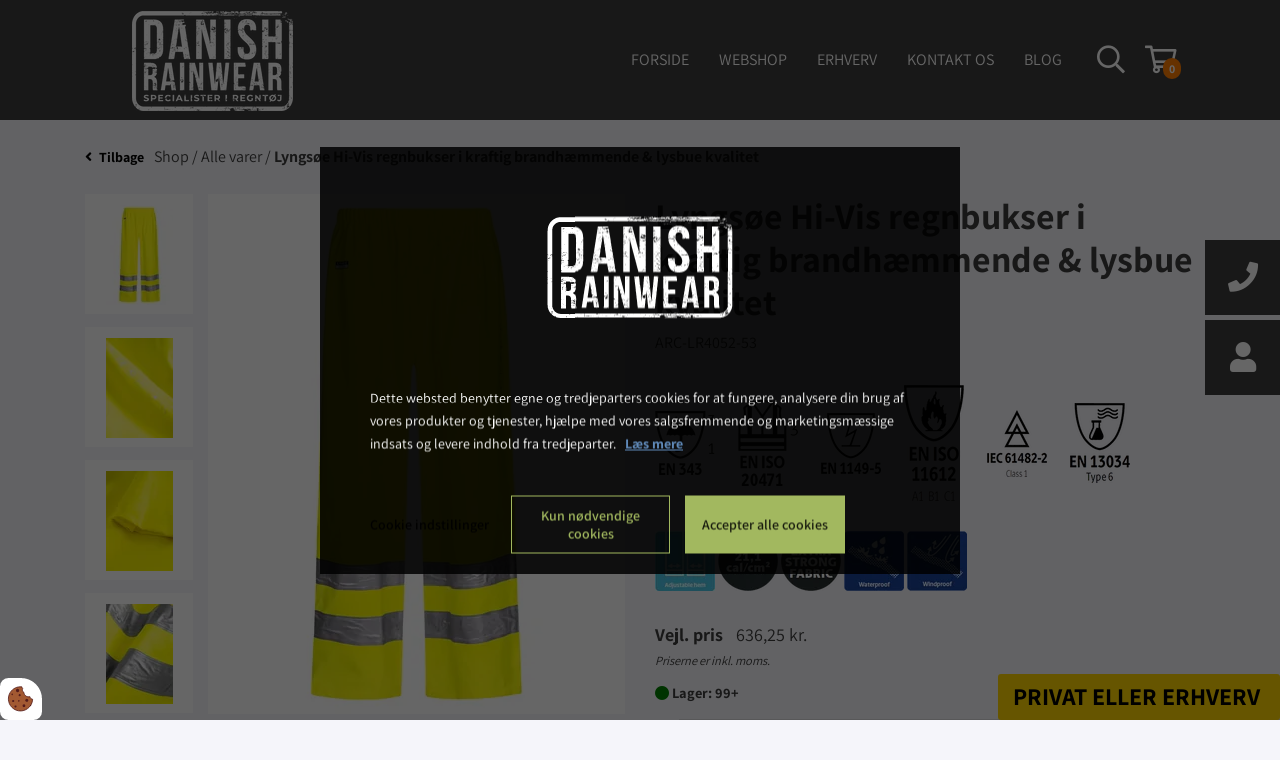

--- FILE ---
content_type: text/html; charset=UTF-8
request_url: https://www.danishrainwear.dk/webshop/alle-varer/trousers-saturn-yellow-65
body_size: 25481
content:
<!DOCTYPE html>
<html lang="da-DK">
<head><script>
    if (typeof gtag === 'undefined') {
        window.dataLayer = window.dataLayer || [];

        function gtag() {
            dataLayer.push(arguments)
        }
    }

    var Gdpr = {
        /**
         * which categories has the user consented to
         */
        consents: [],
        /**
         * Has the user considered consent? Aka declined/accepted it
         */
        consentConsidered: false,
        /**
         * init
         */
        init                       : function () {
            
            var cookies = document.cookie;

            if (cookies.indexOf('vm-gdpr-accept=') > -1) {
                this.consentConsidered = true;
                this.consents.push('functional');
            }

            var consentOptions = this.getConsentOptionsFromCookie();
            if (consentOptions) {
                                if (parseInt(consentOptions.statistic)) {
                    this.consents.push('statistic');
                }
                                if (parseInt(consentOptions.marketing)) {
                    this.consents.push('marketing');
                }
                                if (parseInt(consentOptions.personal)) {
                    this.consents.push('personal');
                }
                            }
            
            this.setConsentMode('default')
        },
        consentGivenCallbacks      : [],
        consentGiven               : function (callback) {
            this.consentGivenCallbacks.push(callback);
        },
        addConsent                 : function (type) {
            if (!this.hasConsent(type)) {
                this.consents.push(type);
            }
        },
        removeConsent              : function (type) {
            if (this.hasConsent(type)) {
                this.consents.splice(this.consents.indexOf(type), 1);
            }
        },
        triggerConsentGiven        : function () {
            this.setConsentMode('update')

            for (const callback of this.consentGivenCallbacks) {
                callback.apply(this);
            }
        },
        hasConsent                 : function (type) {
            return this.consents.includes(type)
        },
        reconsider                 : function () {
            loadGdpr(function () {
                GdprWidget.hideGdprBar();
                GdprWidget.showSettings();
            });
        },
        getConsentOptionsFromCookie: function () {
            var cookies    = document.cookie;
            var vmGdpr_pos = cookies.indexOf('vm-gdpr=');
            if (vmGdpr_pos > -1) {
                var vmGdpr_pos2 = cookies.indexOf(';', vmGdpr_pos);
                if (vmGdpr_pos2 == -1) {
                    vmGdpr_pos2 = cookies.length;
                }

                return JSON.parse(decodeURIComponent(cookies.substring(vmGdpr_pos + 8, vmGdpr_pos2)));
            }
            return false;
        },
        changeConsent              : function (types) { //Object with type and value = 1 or 0
            let consentOptions = this.getConsentOptionsFromCookie();
            //Loop types object
            for (var type in types) {
                consentOptions[type] = types[type];
            }

            this.saveConsent(consentOptions);
        },
        saveConsent(options) { //SHOULD ONLY BE USED BY changeConsent or GdprWidget.saveChoice unless you know what you are doing.
            var data = {
                'vm-gdpr-accept': true,
                'vm-gdpr'       : options,
            };

            this.consents = []; //Reset consent in case a consent is removed.
                        if (parseInt(data['vm-gdpr']['statistic'])) {
                Gdpr.addConsent('statistic');
            }
                        if (parseInt(data['vm-gdpr']['marketing'])) {
                Gdpr.addConsent('marketing');
            }
                        if (parseInt(data['vm-gdpr']['personal'])) {
                Gdpr.addConsent('personal');
            }
            
            Gdpr.triggerConsentGiven();
            Gdpr.saveCookieSettings(data);
        },
        saveCookieSettings: function (data) {
            var xhr = new XMLHttpRequest();

            xhr.onload = function () {
                if (xhr.status != 200 && xhr.status != 404) {
                    GdprWidget.showGdprBar();
                    alert('Beklager, der skete en fejl. Prøv igen...');
                }
            }

            xhr.open('POST', '/gdpr/widgets/save.json');

            xhr.setRequestHeader('X-Requested-With', 'XMLHttpRequest');

            var formData = new FormData();
            for (var key in data) {
                var value = data[key];
                if (typeof value == 'object') {
                    for (var subKey in value) {
                        formData.append(key + '[' + subKey + ']', value[subKey]);
                    }
                } else {
                    formData.append(key, value);
                }
            }
            xhr.send(formData);
        },
        setConsentMode(type) {
            let options = {
                ad_storage             : this.hasConsent('marketing') ? 'granted' : 'denied',
                ad_user_data           : this.hasConsent('marketing') ? 'granted' : 'denied',
                ad_personalization     : this.hasConsent('marketing') ? 'granted' : 'denied',
                analytics_storage      : this.hasConsent('statistic') ? 'granted' : 'denied',
                functionality_storage  : 'granted',
                personalization_storage: 'granted',
                security_storage       : 'granted',
            }

            if (type === 'default') {
                gtag('set', 'url_passthrough', true)
                gtag('set', 'ads_data_redaction', true)

                options = {
                    ad_storage             : 'denied',
                    ad_user_data           : 'denied',
                    ad_personalization     : 'denied',
                    analytics_storage      : 'denied',
                    functionality_storage  : 'denied',
                    personalization_storage: 'denied',
                    security_storage       : 'denied',
                    wait_for_update        : 15000                }
            }

            gtag('consent', type, options)
        },
        loadScripts(scripts) {
            for (const script of scripts) {
                if (script.tagName.toLowerCase() === 'script' && script.getAttribute('type') === 'text/text') {
                    const newScriptEl     = document.createElement('script')
                    newScriptEl.innerHTML = script.innerHTML

                    script.parentNode.appendChild(newScriptEl)
                    script.parentNode.removeChild(script)
                } else if (script.tagName.toLowerCase() === 'source') {
                    var video    = script.parentNode;
                    var newVideo = video.cloneNode(true);

                    newVideo.querySelectorAll('source').forEach(source => {
                        if (source.hasAttribute('data-gdpr-src')) {
                            source.src = source.getAttribute('data-gdpr-src');
                            source.removeAttribute('data-gdpr-src');
                        }
                    });

                    video.parentNode.insertBefore(newVideo, video);
                    video.remove()
                } else {
                    script.setAttribute('src', script.dataset.gdprSrc)
                }
            }
        }
    };

    Gdpr.init();

    Gdpr.consentGiven(function () {
        this.loadScripts(document.querySelectorAll('[data-gdpr-category="functional"]'));

                if (this.hasConsent('statistic')) {
            this.loadScripts(document.querySelectorAll('[data-gdpr-category="statistic"]'));
        }
                if (this.hasConsent('marketing')) {
            this.loadScripts(document.querySelectorAll('[data-gdpr-category="marketing"]'));
        }
                if (this.hasConsent('personal')) {
            this.loadScripts(document.querySelectorAll('[data-gdpr-category="personal"]'));
        }
            });

    </script>

    <meta charset="utf-8"/>    <meta name="viewport" content="width=device-width, initial-scale=1.0">
    <title>Trousers, Saturn Yellow</title>
    <meta property="og:title" content="Trousers, Saturn Yellow"><link rel="canonical" href="https://www.danishrainwear.dk/webshop/alle-varer/trousers-saturn-yellow-65">    <link rel="stylesheet" href="/app/plugins/DanishRainwearTheme/webroot/css/styles.min.css?timestamp=1767792360"/>    
<style type="text/css" media="all">.popup-id-4 .popup{-webkit-box-shadow:0px 0px 0px 1px rgba(0, 0, 0, 0.1);-moz-box-shadow:0px 0px 0px 1px rgba(0, 0, 0, 0.1);box-shadow:0px 0px 0px 1px rgba(0, 0, 0, 0.1);color:#000000;background:linear-gradient(rgba(255, 214, 0, 0),rgba(255, 214, 0, 0)), url("/app/webroot/_resized/uploads/pop-up/pop-up2-feb359681c08099050722d4267f0e971.webp") no-repeat center;background-size:cover;height:300px;padding:50px 20px 0px 20px;}.popup-id-4 .popup__bottomSlideup__close{background:#3d3d3d;color:#ffffff;}.popup-id-4 .popup__bottomSlideup__open{color:#000000;background:#ffd600;line-height:100%;text-transform:uppercase;border-radius:3px;}.popup-id-4 .popup__bottomSlideup__open:hover{cursor:pointer;}.popup-id-4 .popup__bottomSlideup__close:hover{cursor:pointer;}.popup-id-4 .popup__overlay__box{padding:50px 20px 0px 20px;background:#666666;}.popup-id-4 .popup__hide{bottom:-300px; transition: all 1s ease-in-out;}</style>            <script type="text/javascript">var applicationWebroot = '/';</script>

    
    <script type="text/javascript">
        //<![CDATA[
        var applicationWebroot = '/';
        var domainSlug         = '/';
        var domainLanguage     = "da";
        //]]>
    </script>
<style>body {overflow-x:hidden !important;}</style><script type="application/ld+json">{"@context":"https:\/\/schema.org","@type":"Product","offers":{"@type":"Offer","availability":"https:\/\/schema.org\/InStock","price":"539.00","priceCurrency":"DKK","url":"\/webshop\/alle-varer\/trousers-saturn-yellow-65"},"sku":"ARC-LR4052-53","name":"Lyngs\u00f8e Hi-Vis regnbukser i kraftig brandh\u00e6mmende & lysbue kvalitet","description":"<p>Lyngs&oslash;e Hi-Vis regnbukser i kraftig brandh&aelig;mmende kvalitet<\/p>\r\n<p>PVC\/Pe-co, 390 g\/m2<br \/>IEC 61482-2-2009, Class 1, EBT50 21.1 cal\/cm2<br \/>EN ISO 11612:2015 A1, B1, C1<\/p>\r\n<p>Vind og vandt&aelig;t<br \/>Vandt&aelig;thed: &gt;13.000 MM<\/p>\r\n<p>&bull; Elastik i taljen<br \/>&bull; Trykknapjustering ved ankler<\/p>","category":"Alle varer","url":"\/webshop\/alle-varer\/trousers-saturn-yellow-65","image":{"@type":"ImageObject","url":"\/app\/webroot\/_resized\/uploads\/produktbilleder\/arc-lr4052-53_trousers_saturn_yellow_05-f3ca2c5b7a9327c2e589371459903a53.webp","image":"\/app\/webroot\/_resized\/uploads\/produktbilleder\/arc-lr4052-53_trousers_saturn_yellow_05-f3ca2c5b7a9327c2e589371459903a53.webp","name":"Lyngs\u00f8e Hi-Vis regnbukser i kraftig brandh\u00e6mmende & lysbue kvalitet","width":1024}}</script>
<style type="text/css" media="all">.slide-in__language{display:none;}</style>
                        <!-- Google Tag Manager -->
                        <script>
                            (function(w,d,s,l,i){w[l]=w[l]||[];w[l].push({"gtm.start":
                            new Date().getTime(),event:"gtm.js"});var f=d.getElementsByTagName(s)[0],
                            j=d.createElement(s),dl=l!="dataLayer"?"&l="+l:"";j.async=true;j.src=
                            "https://www.googletagmanager.com/gtm.js?id="+i+dl;f.parentNode.insertBefore(j,f);
                            })(window,document,"script","dataLayer","GTM-TR3JMVZ");
                        </script>
                        <!-- End Google Tag Manager -->
                        <link href="/uploads/webshop_ikon1.png" type="image/x-icon" rel="icon"/><link href="/uploads/webshop_ikon1.png" type="image/x-icon" rel="shortcut icon"/></head>

<body class="shop-product">
                        <script type="text/text" data-gdpr-category="functional">
                            window.dataLayer = window.dataLayer || [];
                            dataLayer.push({'event': 'gdprFunctionalEnabled'});
                        </script>

                        <script type="text/text" data-gdpr-category="statistic">
                            window.dataLayer = window.dataLayer || [];
                            dataLayer.push({'event': 'gdprStatisticsEnabled'});
                        </script>

                        <script type="text/text" data-gdpr-category="marketing">
                            window.dataLayer = window.dataLayer || [];
                            dataLayer.push({'event': 'gdprMarketingEnabled'});
                        </script>

                        <script type="text/text" data-gdpr-category="personal">
                            window.dataLayer = window.dataLayer || [];
                            dataLayer.push({'event': 'gdprPersonalEnabled'});
                        </script>
                        
<header class="header-wrapper">
    <div class="container-fluid px-0" style="">
<!-- Header Start -->
<div class="header">
    <div class="container-fluid header__mobile">
        <div class="row">
            <div class="header__mobile__logo-wrapper">
                <div class="header__mobile__logo">
                    <a href="https://www.danishrainwear.dk/"><img src="" class="img-fluid lazyload" alt="" data-src="/app/webroot/_resized/uploads/logo/logowhite-be611b24d4014ef0b37f0d144a73b435.webp"/></a>                </div>
            </div>
            <div class="header__mobile__wrapper">
                <div class="header__flags header__mobile__wrapper__center">
                    <div class="header__flags__list">
                        
                                                                                <div class="header__flags__list__items active">
                                <a href="https://www.danishrainwear.dk/" class="header__flags__list__items__image" style="background-image: url('/app/webroot/_resized/DanishRainwearTheme/webroot/img/flags/Denmark-ff28ace46fe1539bf3e43c1fe05649d2.webp')">
                                </a>
                            </div>
                                                                                <div class="header__flags__list__items ">
                                <a href="https://www.danishrainwear.dk/en" class="header__flags__list__items__image" style="background-image: url('/app/webroot/_resized/DanishRainwearTheme/webroot/img/flags/United-Kingdom-bb80e2a2cfebeb34af2c5cdb0bb0323e.webp')">
                                </a>
                            </div>
                                            </div>
                    <div class="header__flags__active">
                        <img src="" style="margin-top:-5px;height: 40px;width: 40px;border-radius: 50%;" width="50" alt="" class="lazyload" data-src="/app/webroot/_resized/DanishRainwearTheme/webroot/img/flags/Denmark-ff28ace46fe1539bf3e43c1fe05649d2.webp"/>                    </div>
                </div>
            </div>
            <div class="header__mobile__wrapper header__mobile__wrapper--checkout">
                <div class="header__mobile__wrapper__center">
                    
<a class="header__cart__link" href="/kurv/1" title="Gå til betaling">
	<i class="far fa-shopping-cart"><span class="js-total-quantity">0</span></i>

</a>
                </div>
            </div>
            <div class="header__mobile__wrapper header--mobile--trigger">
                <div class="header__mobile__wrapper__center">
                    <i class="header--mobile--icon fas fa-bars"></i>
                </div>
            </div>
        </div>
        <div class="row">
            <div class="header__mobile__overlay" style="display: none;">
                <div class="header__mobile__overlay__search">
                    <div class="search">
    <form method="get" action="/search">
        <div class="form-group site__search__header site__search__header--menu">
            <div class="input-group">
                <input type="text" class="site__search__header__input" name="query" value="" placeholder="Søg...">
                <button type="submit" class="site__search__header__btn" data-loading-text="Søger..."><span class="icon"></span></button>
            </div>
        </div>
    </form>
</div>
                </div>
                <div class="header__mobile__overlay__menu">
                    <ul class="level-1"><li id="navigation-menu-item-1"><a href="https://www.danishrainwear.dk" id="navigation-menu-1" target="_self">Forside</a></li><li id="navigation-menu-item-4" class="parent"><a href="/shop/alle-vare" id="navigation-menu-4" target="_self">Webshop</a><ul class="level-2"><li id="navigation-menu-item-50"><a href="/shop/anorakker-og-ponchoer" id="navigation-menu-50" target="_self">Anorak | Poncho</a></li><li id="navigation-menu-item-51"><a href="/shop/cardigans" id="navigation-menu-51" target="_self">Cardigans</a></li><li id="navigation-menu-item-52"><a href="/shop/diverse" id="navigation-menu-52" target="_self">Diverse</a></li><li id="navigation-menu-item-64"><a href="/webshop/dragter" id="navigation-menu-64" target="_self">Dragter</a></li><li id="navigation-menu-item-53"><a href="/shop/hoodies" id="navigation-menu-53" target="_self">Hoodies</a></li><li id="navigation-menu-item-47"><a href="/shop/jakker" id="navigation-menu-47" target="_self">Jakker</a></li><li id="navigation-menu-item-49"><a href="/shop/overalls" id="navigation-menu-49" target="_self">Overalls</a></li><li id="navigation-menu-item-62"><a href="/shop/paraplyer" id="navigation-menu-62" target="_self">Paraplyer</a></li><li id="navigation-menu-item-55"><a href="/shop/regnbukser" id="navigation-menu-55" target="_self">Regnbukser</a></li><li id="navigation-menu-item-58"><a href="/shop/regnsaet" id="navigation-menu-58" target="_self">Regnsæt</a></li><li id="navigation-menu-item-59"><a href="/shop/sweatshirts" id="navigation-menu-59" target="_self">Sweatshirts</a></li><li id="navigation-menu-item-60"><a href="/shop/t-shirts" id="navigation-menu-60" target="_self">T-shirts</a></li><li id="navigation-menu-item-61"><a href="/webshop/veste" id="navigation-menu-61" target="_self">Veste</a></li></ul></li><li id="navigation-menu-item-28"><a href="https://www.danishrainwear.dk/erhvervskunde" id="navigation-menu-28" target="_self">Erhverv</a></li><li id="navigation-menu-item-11" class="parent"><a href="#" id="navigation-menu-11" target="_self">Kontakt os</a><ul class="level-2"><li id="navigation-menu-item-39"><a href="https://www.danishrainwear.dk/kontakt-os/kontaktformular" id="navigation-menu-39" target="_self">Kontakt os</a></li><li id="navigation-menu-item-10"><a href="https://www.danishrainwear.dk/kontakt-os/handelsbetingelser" id="navigation-menu-10" target="_self">Handelsbetingelser - privat</a></li><li id="navigation-menu-item-13"><a href="https://www.danishrainwear.dk/kontakt-os/salgs-og-leveringsbetingelser-erhverv" id="navigation-menu-13" target="_self">Salgs- og leveringsbetingelser - erhverv</a></li><li id="navigation-menu-item-12"><a href="https://www.danishrainwear.dk/kontakt-os/cookie-og-privatlivspolitik" id="navigation-menu-12" target="_self">Cookie- og privatlivspolitik</a></li></ul></li><li id="navigation-menu-item-29" class="parent"><a href="https://www.danishrainwear.dk/blog" id="navigation-menu-29" target="_self">Blog</a><ul class="level-2"><li id="navigation-menu-item-30"><a href="https://www.danishrainwear.dk/blog/plastikflasker-genbruges-til-regntoej" id="navigation-menu-30" target="_self">Plastikflasker genbruges til regntøj</a></li><li id="navigation-menu-item-31"><a href="https://www.danishrainwear.dk/blog/hvor-meget-regner-det-i-danmark" id="navigation-menu-31" target="_self">Hvor meget regner det i Danmark ?</a></li><li id="navigation-menu-item-32"><a href="https://www.danishrainwear.dk/blog/bliver-man-mindst-vaad-af-at-loebe-eller-gaa-gennem-regnen" id="navigation-menu-32" target="_self">Bliver man mindst våd af at løbe eller gå gennem regnen?</a></li><li id="navigation-menu-item-33"><a href="https://www.danishrainwear.dk/blog/5-gode-raad-hvis-du-bliver-fanget-i-tordenvejr-med-lyn" id="navigation-menu-33" target="_self">5 gode råd, hvis du bliver fanget i tordenvejr med lyn</a></li><li id="navigation-menu-item-34"><a href="https://www.danishrainwear.dk/blog/skyer-fortaeller-om-det-vejr-der-er-paa-vej" id="navigation-menu-34" target="_self">Skyer fortæller om det vejr der er på vej!</a></li><li id="navigation-menu-item-35"><a href="https://www.danishrainwear.dk/blog/regntoej-til-cykelturen" id="navigation-menu-35" target="_self">Regntøj til cykelturen</a></li></ul></li></ul>                </div>
                <div class="header__mobile__overlay__links">
                                        <div class="header__mobile__overlay__links__link" id="js-header-phone">
                        <i class="fas fa-phone"></i>
                    </div>
                    <a href="/users/login" data-modal-class="login-modal" data-modal-title="Kundecenter" class="js-open-modal header__mobile__overlay__links__link"><i class="fas fa-user"></i></a>
                    <div class="header__mobile__overlay__links__phone" id="js-header-phone-content">
                        <p>Danish Rainwear</p>
                        <p>Tjelevej 34C – 7400 Herning</p>
                        <p>sales@danishrainwear.dk</p>
                        <a href="tel:+45 40 74 48 47" style="color:white">+45  40 74 48 47</a>                    </div>

                </div>
            </div>
        </div>
    </div>
    <div class="container header__desktop">

        <div class="row">
            <div class="col-md-3 col-lg-3">
                <div class="header__desktop__logo">
                    <a href="https://www.danishrainwear.dk/"><img src="" class="img-fluid lazyload" alt="" data-src="/app/webroot/_resized/uploads/logo/logowhite-be611b24d4014ef0b37f0d144a73b435.webp"/></a>                </div>
            </div>
            <div class="col-md-9 col-lg-9">
                <div class="header__desktop__menu">
                    <nav class="primary-menu__wrapper">

                        <div class="header__desktop__menu__basket">
                            
<a class="header__cart__link" href="/kurv/1" title="Gå til betaling">
	<i class="far fa-shopping-cart"><span class="js-total-quantity">0</span></i>

</a>
                        </div>

                        <div class="header__desktop__menu__search">
                            <a href="/search">
                                <button type="submit" class="sidebar-shop__search__btn"><span class="fas fa-search"></span></button>                            </a>
                        </div>

                        <ul class="primary-menu d-flex justify-content-end level-1"><li id="navigation-menu-item-1"><a href="https://www.danishrainwear.dk" id="navigation-menu-1" target="_self">Forside</a></li><li id="navigation-menu-item-4" class="parent"><a href="/shop/alle-vare" id="navigation-menu-4" target="_self">Webshop</a><ul class="sub-menu level-2"><li id="navigation-menu-item-50"><a href="/shop/anorakker-og-ponchoer" id="navigation-menu-50" target="_self">Anorak | Poncho</a></li><li id="navigation-menu-item-51"><a href="/shop/cardigans" id="navigation-menu-51" target="_self">Cardigans</a></li><li id="navigation-menu-item-52"><a href="/shop/diverse" id="navigation-menu-52" target="_self">Diverse</a></li><li id="navigation-menu-item-64"><a href="/webshop/dragter" id="navigation-menu-64" target="_self">Dragter</a></li><li id="navigation-menu-item-53"><a href="/shop/hoodies" id="navigation-menu-53" target="_self">Hoodies</a></li><li id="navigation-menu-item-47"><a href="/shop/jakker" id="navigation-menu-47" target="_self">Jakker</a></li><li id="navigation-menu-item-49"><a href="/shop/overalls" id="navigation-menu-49" target="_self">Overalls</a></li><li id="navigation-menu-item-62"><a href="/shop/paraplyer" id="navigation-menu-62" target="_self">Paraplyer</a></li><li id="navigation-menu-item-55"><a href="/shop/regnbukser" id="navigation-menu-55" target="_self">Regnbukser</a></li><li id="navigation-menu-item-58"><a href="/shop/regnsaet" id="navigation-menu-58" target="_self">Regnsæt</a></li><li id="navigation-menu-item-59"><a href="/shop/sweatshirts" id="navigation-menu-59" target="_self">Sweatshirts</a></li><li id="navigation-menu-item-60"><a href="/shop/t-shirts" id="navigation-menu-60" target="_self">T-shirts</a></li><li id="navigation-menu-item-61"><a href="/webshop/veste" id="navigation-menu-61" target="_self">Veste</a></li></ul></li><li id="navigation-menu-item-28"><a href="https://www.danishrainwear.dk/erhvervskunde" id="navigation-menu-28" target="_self">Erhverv</a></li><li id="navigation-menu-item-11" class="parent"><a href="#" id="navigation-menu-11" target="_self">Kontakt os</a><ul class="sub-menu level-2"><li id="navigation-menu-item-39"><a href="https://www.danishrainwear.dk/kontakt-os/kontaktformular" id="navigation-menu-39" target="_self">Kontakt os</a></li><li id="navigation-menu-item-10"><a href="https://www.danishrainwear.dk/kontakt-os/handelsbetingelser" id="navigation-menu-10" target="_self">Handelsbetingelser - privat</a></li><li id="navigation-menu-item-13"><a href="https://www.danishrainwear.dk/kontakt-os/salgs-og-leveringsbetingelser-erhverv" id="navigation-menu-13" target="_self">Salgs- og leveringsbetingelser - erhverv</a></li><li id="navigation-menu-item-12"><a href="https://www.danishrainwear.dk/kontakt-os/cookie-og-privatlivspolitik" id="navigation-menu-12" target="_self">Cookie- og privatlivspolitik</a></li></ul></li><li id="navigation-menu-item-29" class="parent"><a href="https://www.danishrainwear.dk/blog" id="navigation-menu-29" target="_self">Blog</a><ul class="sub-menu level-2"><li id="navigation-menu-item-30"><a href="https://www.danishrainwear.dk/blog/plastikflasker-genbruges-til-regntoej" id="navigation-menu-30" target="_self">Plastikflasker genbruges til regntøj</a></li><li id="navigation-menu-item-31"><a href="https://www.danishrainwear.dk/blog/hvor-meget-regner-det-i-danmark" id="navigation-menu-31" target="_self">Hvor meget regner det i Danmark ?</a></li><li id="navigation-menu-item-32"><a href="https://www.danishrainwear.dk/blog/bliver-man-mindst-vaad-af-at-loebe-eller-gaa-gennem-regnen" id="navigation-menu-32" target="_self">Bliver man mindst våd af at løbe eller gå gennem regnen?</a></li><li id="navigation-menu-item-33"><a href="https://www.danishrainwear.dk/blog/5-gode-raad-hvis-du-bliver-fanget-i-tordenvejr-med-lyn" id="navigation-menu-33" target="_self">5 gode råd, hvis du bliver fanget i tordenvejr med lyn</a></li><li id="navigation-menu-item-34"><a href="https://www.danishrainwear.dk/blog/skyer-fortaeller-om-det-vejr-der-er-paa-vej" id="navigation-menu-34" target="_self">Skyer fortæller om det vejr der er på vej!</a></li><li id="navigation-menu-item-35"><a href="https://www.danishrainwear.dk/blog/regntoej-til-cykelturen" id="navigation-menu-35" target="_self">Regntøj til cykelturen</a></li></ul></li></ul>
                    </nav>
                </div>
            </div>
        </div>
    </div>
</div>
</div><div class="container-fluid px-0" style=""><div class="popup-id-4 ">
            <div class="popup popup__bottomSlideup popup__hide popup__display-none">
            <div class=" popup__bottomSlideup__close">
                <span class="icon">&#xf00d;</span>
            </div>
            <div class="col-12 col-xl-7 d-block d-md-block d-lg-block d-xl-block widget-widget-tekst-og-knapper widget-groupwidget-default">
<h2>Selv med verdens bedste regnt&oslash;j, er der fordele ved at v&aelig;re indenfor.</h2>
<p>S&aring; log ind eller opret dig som bruger.</p>
<p><a href="/users/login" class="btn btn-default">Log ind</a></p></div>        </div>
        <div class=" popup__bottomSlideup__open">
            <div class=" popup__bottomSlideup__open__text">
                <div class="tk-acumin-pro-extra-condensed">
                    Privat eller Erhverv                    <span class="icon" style="font-size: 18px; margin-left: 5px;"></span></div>
            </div>
        </div>
    </div>


</div></header>



<div class="site-main box--normal product-view">
    <div class="product-view--spacer"></div>
    <div class="container">
        <div class="row">
            <div class="col-12 product-view__breadcrumb">
                                    <a class="product-view__back" href="https://www.danishrainwear.dk/webshop/alle-varer"><span class="far fa-angle-left"></span><span
                            class="product-view__back--first">Tilbage</span> </a>

                    <a href="https://www.danishrainwear.dk/webshop" class="breadcrumb__link">Shop / </a>  <a href="https://www.danishrainwear.dk/webshop/alle-varer" class="breadcrumb__link">Alle varer / </a>  <a href="https://www.danishrainwear.dk/webshop/alle-varer/trousers-saturn-yellow-65" class="breadcrumb__link breadcrumb__link--last">Lyngsøe Hi-Vis regnbukser i kraftig brandhæmmende &amp; lysbue kvalitet</a>                            </div>

            <div class="col-12">
                <p class="product-view__title product-view__title--mobile">Lyngsøe Hi-Vis regnbukser i kraftig brandhæmmende & lysbue kvalitet</p>

                <form method="post" accept-charset="utf-8" action="/shop/baskets/add">                <input type="hidden" name="item[shop_catalog_id]" id="item-shop-catalog-id" value="1"/>                <input type="hidden" name="item[shop_category_id]" id="item-shop-category-id" value="11"/>                <input type="hidden" name="item[shop_product_id]" id="item-shop-product-id" value="65"/>
                                <div class="row">
                    <div class="col-12 col-lg-6">
                        <div>
                                                        <div class="product-view__thumbnail-wrapper ">
                                                                <div class="product-view__thumbnail-wrapper__thumbnails" style="">
                                                                                <a class="product__thumbgallery" data-fancybox-key="0" data-zoom-id="product-image" id="gallery 0"
                                               href="/app/webroot/_resized/uploads/produktbilleder/arc-lr4052-53_trousers_saturn_yellow_05-2ee92c77410a7ee033b1ad47cea0f053.webp">
                                                <img id="" class="img-fluid lazyload" src="" data-src="/app/webroot/_resized/uploads/produktbilleder/arc-lr4052-53_trousers_saturn_yellow_05-be33580dd3322e1902f581992c0d5d1d.webp">
                                            </a>
                                                                                                                        <a class="product__thumbgallery" data-fancybox-key="1" data-zoom-id="product-image" id="gallery 1"
                                               href="/app/webroot/_resized/uploads/produktbilleder/arc-lr4052-53_trousers_saturn_yellow_06-f3f37418748559f10e042ee92392fdb3.webp">
                                                <img id="" class="img-fluid lazyload" src="" data-src="/app/webroot/_resized/uploads/produktbilleder/arc-lr4052-53_trousers_saturn_yellow_06-18886449e1070a4be6d4e26bb3d55e1a.webp">
                                            </a>
                                                                                                                        <a class="product__thumbgallery" data-fancybox-key="2" data-zoom-id="product-image" id="gallery 2"
                                               href="/app/webroot/_resized/uploads/produktbilleder/arc-lr4052-53_trousers_saturn_yellow_07-bf630aea449861bf46304c6e368a329d.webp">
                                                <img id="" class="img-fluid lazyload" src="" data-src="/app/webroot/_resized/uploads/produktbilleder/arc-lr4052-53_trousers_saturn_yellow_07-e432370ef9764b2cf873c5b69297d610.webp">
                                            </a>
                                                                                                                        <a class="product__thumbgallery" data-fancybox-key="3" data-zoom-id="product-image" id="gallery 3"
                                               href="/app/webroot/_resized/uploads/produktbilleder/arc-lr4052-53_trousers_saturn_yellow_08-c16f94bd983437c56a11a3287fbf6af8.webp">
                                                <img id="" class="img-fluid lazyload" src="" data-src="/app/webroot/_resized/uploads/produktbilleder/arc-lr4052-53_trousers_saturn_yellow_08-2bd2ae3e018b956f0789878fff0401d9.webp">
                                            </a>
                                                                                                            </div>

                            </div>
                            <div class="product-view__sliderwrapper ">
                                <div class="product-view__sliderwrapper__brand d-none">
                                    <img src="/app/webroot/_resized/img/spacer-d9f61eeb7a0b32a14cb386e7ae491148.webp" alt="" width="100" height="75" class="lazyload" data-src="/app/webroot/placeholder_imgs/100x75-16450afc1b3c0cce22632193f9c9ffe2.webp"/>                                </div>
                                <div class="product-view__sliderwrapper__slider">
<!--                                    --><!--                                        <span class="product__image__discountwrapper"></span>-->
<!--                                        <span class="product__image__discountwrapper__price --><!--">--><!--</span>-->
<!--                                    -->                                    <div class="owl-carousel">
                                                                                    <a id="product-image" data-fancybox="group" rel="fancybox-product" href="/app/webroot/_resized/uploads/produktbilleder/arc-lr4052-53_trousers_saturn_yellow_05-2ee92c77410a7ee033b1ad47cea0f053.webp">
                                                <img src="/app/webroot/_resized/uploads/produktbilleder/arc-lr4052-53_trousers_saturn_yellow_05-3cd07715d4d18e189398c33d8f15a3e4.webp" class="img-fluid product__image lazyload-ignore" height="520" alt=""/>                                            </a>
                                                                                        <a id="product-image" data-fancybox="group" rel="fancybox-product" href="/app/webroot/_resized/uploads/produktbilleder/arc-lr4052-53_trousers_saturn_yellow_06-f3f37418748559f10e042ee92392fdb3.webp">
                                                <img src="/app/webroot/_resized/uploads/produktbilleder/arc-lr4052-53_trousers_saturn_yellow_06-6f49a571fa1ad1bd50efb3d2b88b28a6.webp" class="img-fluid product__image lazyload-ignore" height="520" alt=""/>                                            </a>
                                                                                        <a id="product-image" data-fancybox="group" rel="fancybox-product" href="/app/webroot/_resized/uploads/produktbilleder/arc-lr4052-53_trousers_saturn_yellow_07-bf630aea449861bf46304c6e368a329d.webp">
                                                <img src="/app/webroot/_resized/uploads/produktbilleder/arc-lr4052-53_trousers_saturn_yellow_07-02835e5a90ef9565160f1b590831a8c4.webp" class="img-fluid product__image lazyload-ignore" height="520" alt=""/>                                            </a>
                                                                                        <a id="product-image" data-fancybox="group" rel="fancybox-product" href="/app/webroot/_resized/uploads/produktbilleder/arc-lr4052-53_trousers_saturn_yellow_08-c16f94bd983437c56a11a3287fbf6af8.webp">
                                                <img src="/app/webroot/_resized/uploads/produktbilleder/arc-lr4052-53_trousers_saturn_yellow_08-03b3c873e6a85aad5b82d1f14788b21b.webp" class="img-fluid product__image lazyload-ignore" height="520" alt=""/>                                            </a>
                                                                                </div>

                                </div>
                            </div>
                        </div>


                                                    <div class="row js-product-description-desktop">
                                <div class="js-product-description">

                                    <div class="tab-content">
                                        <div class="col-12">
                                            <div class="product-view__information nav nav-tabs" id="nav-tab" role="tablist">
                                                                                                    <a class="product-view__information__headline nav-link active" id="tab-produktbeskrivelse-headline" data-toggle="tab"
                                                       href="#tab-produktbeskrivelse" role="tab" aria-controls="tab-produktbeskrivelse" aria-selected="true">
                                                        <span>Produktbeskrivelse</span>
                                                    </a>
                                                                                                                                                    <a class="product-view__information__headline nav-link" id="tab-certificeringer-headline" data-toggle="tab"
                                                       href="#tab-certificeringer" role="tab" aria-controls="tab-certificeringer" aria-selected="false">
                                                        <span>Certificeringer</span>
                                                    </a>
                                                                                            </div>

                                            <div class="product-view__information__wrapper tab-content" id="nav-tabContent">
                                                                                                    <div class="product-view__information__wrapper__description tab-pane fade show active" id="tab-produktbeskrivelse"
                                                         role="tabpanel" aria-labelledby="tab-produktbeskrivelse-headline">
                                                        <div class="col-12">
                                                                                                                            <p>Lyngs&oslash;e Hi-Vis regnbukser i kraftig brandh&aelig;mmende kvalitet</p>
<p>PVC/Pe-co, 390 g/m2<br />IEC 61482-2-2009, Class 1, EBT50 21.1 cal/cm2<br />EN ISO 11612:2015 A1, B1, C1</p>
<p>Vind og vandt&aelig;t<br />Vandt&aelig;thed: &gt;13.000 MM</p>
<p>&bull; Elastik i taljen<br />&bull; Trykknapjustering ved ankler</p>                                                                                                                    </div>
                                                    </div>
                                                

                                                                                                    <div
                                                        class="product-view__information__wrapper__certifications tab-pane fade "
                                                        id="tab-certificeringer" role="tabpanel" aria-labelledby="tab-certificeringer-headline">
                                                        <div class="row">

                                                                                                                                                                                            <div class="col-12 col-sm-3">
                                                                    <div class="product-view__information__wrapper__certifications__image"
                                                                         style="background-image: url(/app/webroot/_resized/uploads/certificat-d2240e4bfa4fc4659c91ebef2a65517f.webp)"></div>
                                                                </div>
                                                                <div class="col-12 col-sm-9">
                                                                    <p>Certificeret arbejdstøj til beskyttelse
mod regn
Beskyttelsesbeklædning certificeret i henhold
til EN 343, beskyttelse mod nedbør som regn
eller sne, tåge og jord fugtighed. Beklædningen
og sømmene er testet for vandtætheden (x)
men også vanddampgennemtrængelighed,
også kaldet åndbarhed (y). Disse værdier går fra
1-3, hvor 3 er det højeste.</p>
                                                                </div>

                                                                                                                                                                                            <div class="col-12 col-sm-3">
                                                                    <div class="product-view__information__wrapper__certifications__image"
                                                                         style="background-image: url(/app/webroot/_resized/uploads/certificat-1-f8b0ecc33fec5b7d1b05dd7ee398d6e2.webp)"></div>
                                                                </div>
                                                                <div class="col-12 col-sm-9">
                                                                    <p>Certificeret arbejdstøj til beskyttelse
af høj synlighed
Beskyttelsesbeklædning certificeret i henhold
til EN ISO 20471, der specificerer kravene til høj
synlighed. Kombinationen af fluorescerende
materiale med reflekterende tape skal give
synligheden af brugeren i alle lysforhold, såvel
i dagslys som under belysning af forlygter i
mørke. Tallet (x) ud for piktogrammet indikerer
hvilken klasse, der er relateret til overfladen
af både fluorescerende og det reflekterende
materiale. Klassificeringen går fra 1-3, hvor 3 er
det højeste.</p>
                                                                </div>

                                                                                                                                                                                            <div class="col-12 col-sm-3">
                                                                    <div class="product-view__information__wrapper__certifications__image"
                                                                         style="background-image: url(/app/webroot/_resized/uploads/certifikat1149-5-2ac8f1fdc967a1241ab075c559be8aa2.webp)"></div>
                                                                </div>
                                                                <div class="col-12 col-sm-9">
                                                                    <p>Certificeret arbejdstøj til beskyttelse mod
elektrostatiske afladning
Beskyttelsesbeklædning certificeret i henhold
til EN 1149-5. Det betyder, at beklædningen er
designet til at opfylde elektrostatiske ladninger
for at forhindre frembringelsen af gnister, der
kan forårsage brand og / eller eksplosion.</p>
                                                                </div>

                                                                                                                                                                                            <div class="col-12 col-sm-3">
                                                                    <div class="product-view__information__wrapper__certifications__image"
                                                                         style="background-image: url(/app/webroot/_resized/uploads/certifikat11612-c0471f36b2da135b54ff86f2ca2a8eb7.webp)"></div>
                                                                </div>
                                                                <div class="col-12 col-sm-9">
                                                                    <p>Certificeret arbejdstøj til beskyttelse
mod varme og ild
Beskyttelsesbeklædning certificeret i henhold
til EN ISO 11612, som beskytter mod kort
kontakt med en flamme.
CE-mærket i beklædningen angiver, hvordan
tøjet er certificeret - jo højere niveau, des bedre.
Det er nødvendigt at bruge en heldragt eller en
to-delt dragt samt at beklædningen er lukket på
alle tidspunkter for beskyttelse.</p>
                                                                </div>

                                                                                                                                                                                            <div class="col-12 col-sm-3">
                                                                    <div class="product-view__information__wrapper__certifications__image"
                                                                         style="background-image: url(/app/webroot/_resized/uploads/certifikat61482-2-566ce002e329017efdd45b4c60de1ec8.webp)"></div>
                                                                </div>
                                                                <div class="col-12 col-sm-9">
                                                                    <p>Certificeret arbejdstøj til beskyttelse mod
termiske fare fra en elektrisk lysbue (ARC)
Beskyttelsesbeklædning certificeret i henhold
til IEC 61482-2. Klasse 1 betyder, at materialet
og beklædningen er testet i henhold box test
med en eksponering på 4 kA i 0,5 sek. Klasse
2 betyder, at materialet og beklædningen er
testet i henhold box test med en eksponering
på 7 kA i 0,5 sek.
Det er nødvendigt at bruge en heldragt eller en
to-delt dragt samt at beklædningen er lukket på
alle tidspunkter for beskyttelse. </p>
                                                                </div>

                                                                                                                                                                                            <div class="col-12 col-sm-3">
                                                                    <div class="product-view__information__wrapper__certifications__image"
                                                                         style="background-image: url(/app/webroot/_resized/uploads/certifikat13034-3154e485ec1f66a7e8c356fd9e248b64.webp)"></div>
                                                                </div>
                                                                <div class="col-12 col-sm-9">
                                                                    <p>Certificeret arbejdstøj til beskyttelse
mod flydende kemikalier
Beskyttelsesbeklædning certificeret i henhold
til EN 13034, som yder en begrænset
beskyttelse mod flydende kemikalier.
Beklædningen er spraytestet på en heldragt
og er designet til at beskytte brugeren mod en
tåge af kemikalier.</p>
                                                                </div>

                                                                                                                    </div>
                                                    </div>
                                                
                                            </div>
                                        </div>
                                    </div>
                                </div>
                            </div>
                                            </div>

                    <div class="col-12 col-lg-6">

                        <div class="product-view__mobile">
                            <button class="btn btn-outline-info product-view__mobile__btn js-product-desc-goto">produktbeskrivelse</button>
                        </div>

                        <div class="product-view__title__wrapper">
                            <h1 class="product-view__title">Lyngsøe Hi-Vis regnbukser i kraftig brandhæmmende & lysbue kvalitet </h1>
                            <p class="product-view__title__sku m-0">ARC-LR4052-53</p>

                        </div>

                        <div class="product-view__infoStamp__wrapper">
            <div class="product-view__infoStamp">
                            <div class="product-view__infoStamp__image">
                    <img src="" width="60" alt="" class="lazyload" data-src="/app/webroot/_resized/uploads/certificat-33651485e3f823b3ebde9d060ddf83a4.webp"/>                </div>
                                <div class="product-view__infoStamp__image">
                    <img src="" width="60" alt="" class="lazyload" data-src="/app/webroot/_resized/uploads/certificat-1-476086e605ded3765f569328525f9b37.webp"/>                </div>
                                <div class="product-view__infoStamp__image">
                    <img src="" width="60" alt="" class="lazyload" data-src="/app/webroot/_resized/uploads/certifikat1149-5-00ac5b828791c7df78fad990166e2d17.webp"/>                </div>
                                <div class="product-view__infoStamp__image">
                    <img src="" width="60" alt="" class="lazyload" data-src="/app/webroot/_resized/uploads/certifikat11612-60d1ca356399ce8a06fce17f769ea71b.webp"/>                </div>
                                <div class="product-view__infoStamp__image">
                    <img src="" width="60" alt="" class="lazyload" data-src="/app/webroot/_resized/uploads/certifikat61482-2-93a5f412336d7fa2872f3f169ea72f22.webp"/>                </div>
                                <div class="product-view__infoStamp__image">
                    <img src="" width="60" alt="" class="lazyload" data-src="/app/webroot/_resized/uploads/certifikat13034-282a2f5bf61682934cc52eafdc5705e3.webp"/>                </div>
                        </div>
            <div class="product-view__infoStamp">
                            <div class="product-view__infoStamp__image">
                    <img src="" width="60" alt="" class="lazyload" data-src="/app/webroot/_resized/uploads/icon/adjustable-hem1-680f1e1a71c30b34aa03f18b7288fefd.webp"/>                </div>
                                <div class="product-view__infoStamp__image">
                    <img src="" width="60" alt="" class="lazyload" data-src="/app/webroot/_resized/uploads/icon/atpv-21-26d3614fa632826393ad8bf087186d5b.webp"/>                </div>
                                <div class="product-view__infoStamp__image">
                    <img src="" width="60" alt="" class="lazyload" data-src="/app/webroot/_resized/uploads/icon/extra-strong-fabric-5bc9962844700c082a3acbed2e745d72.webp"/>                </div>
                                <div class="product-view__infoStamp__image">
                    <img src="" width="60" alt="" class="lazyload" data-src="/app/webroot/_resized/uploads/icon/waterproof-8927975300f875b97a45628e2efab589.webp"/>                </div>
                                <div class="product-view__infoStamp__image">
                    <img src="" width="60" alt="" class="lazyload" data-src="/app/webroot/_resized/uploads/icon/windproof-14d547a3664d61d4df953d332f899b35.webp"/>                </div>
                        </div>
    </div>

                        <div class="product-view__priceWrapper">

                                                            <div class="row">
                                    <div class="col-12 product-view__priceWrapper__guidePrice">
                                        <span>Vejl. pris</span>
                                        <span>636,25 kr.</span>
                                        <br>
                                        <span class="product-view__priceWrapper__guidePrice__moms">
										Priserne er inkl. moms. 									</span>
                                    </div>
                                </div>
                                                        

    
    <div class="row">
        <div class="col-12">
            <div style="margin: 10px 0; font-weight: bold; font-size: 90%;">
                <div class="shop-product-stock"><span class="fa" style="color: green;">&#xf111;</span> Lager: 99+ </div><div class="shop-product-variant-stock" id="shop-product-variant-stock-317" style="display: none;"><span class="fa" style="color: red;">&#xf111;</span> Lager: 0 stk.</div><div class="shop-product-variant-stock" id="shop-product-variant-stock-325" style="display: none;"><span class="fa" style="color: red;">&#xf111;</span> Lager: 0 stk.</div><div class="shop-product-variant-stock" id="shop-product-variant-stock-323" style="display: none;"><span class="fa" style="color: red;">&#xf111;</span> Lager: 0 stk.</div><div class="shop-product-variant-stock" id="shop-product-variant-stock-321" style="display: none;"><span class="fa" style="color: green;">&#xf111;</span> Lager: 99 stk.</div><div class="shop-product-variant-stock" id="shop-product-variant-stock-320" style="display: none;"><span class="fa" style="color: green;">&#xf111;</span> Lager: 99 stk.</div><div class="shop-product-variant-stock" id="shop-product-variant-stock-319" style="display: none;"><span class="fa" style="color: green;">&#xf111;</span> Lager: 99 stk.</div><div class="shop-product-variant-stock" id="shop-product-variant-stock-322" style="display: none;"><span class="fa" style="color: green;">&#xf111;</span> Lager: 99 stk.</div><div class="shop-product-variant-stock" id="shop-product-variant-stock-324" style="display: none;"><span class="fa" style="color: green;">&#xf111;</span> Lager: 99 stk.</div><div class="shop-product-variant-stock" id="shop-product-variant-stock-316" style="display: none;"><span class="fa" style="color: green;">&#xf111;</span> Lager: 99 stk.</div><div class="shop-product-variant-stock" id="shop-product-variant-stock-318" style="display: none;"><span class="fa" style="color: green;">&#xf111;</span> Lager: 40 stk.</div>            </div>
        </div>
    </div>


    
                            <div class="row">
                                <div class="col-10 product-view__priceWrapper__prices">
                                    <div class="row">
                                        <div class="col-12 product-view__priceWrapper__prices__headline">
                                            Priser                                        </div>

                                                                                                                                    <div class="col-12">
                                                    <div class="row">
                                                        <div class="col-12 col-sm-4">
															<span class="product__prices__amount product__prices__amount--headline">Antal</span>
                                                            <span class="product__prices__unit product__prices__unit--headline">Pris pr. stk.</span>
                                                                                                                            <span class="product__prices__discount product__prices__discount--headline">Rabat</span>
                                                                                                                    </div>

                                                        <div class="col-12 col-sm-8">
                                                            <div class="row">
                                                                                                                                    <div class="col-12 col-sm-3">

                                                                        <div class="text-center">
														<span class="product__prices__amount">
															1														</span>
                                                                            <span class="product__prices__unit per-amount-price" data-amount="1">
															539,00														</span>
                                                                                                                                                    </div>
                                                                    </div>
                                                                                                                            </div>
                                                        </div>

                                                    </div>
                                                </div>
                                                                                                                        </div>
                                </div>
                            </div>
                        </div>

                                                    <div class="row">
                                                                <div class="col-12 col-md-8 product-view____extrawrapper">

                                                                        
                                                                            <div data-id="1" class="product-view__extrawrapper__buttons js-variant-open"><span>
										Varianter - 
                                        Antal										</span><i class="fas fa-plus"></i>
                                        </div>
                                                                        
                                        
                                                                            
                                                                    </div>
                            </div>
                        
                        <div class="product-view__prices">
                                                            <p class="product-view__prices__price">

                                                                            <span class="product-view__prices__price__total">
                                            Samlet pris:
                                        </span>
                                        <span id="shop-product-total-price">
											539,00 kr.										</span>
                                        <button type="submit" class="btn btn-green btn-lg btn-block text-uppercase mt-4" id="button-add-to-basket">Læg i kurv</button>                                                                    </p>

                                                    </div>

                    </div>
                </div>

                <div class="row">
                                        <div class="js-product-description-mobile w-100"></div>
                </div>

                
    <div class="shop-product__relatedproducts mt-5">
        <h2 class="shop-product__relatedproducts__headline">Relaterede produkter</h2>
        <div class="row">
            

    <div class="col-6 col-md-3 category__product">
        <a class="category__product__link" href="https://www.danishrainwear.dk/webshop/alle-varer/jacket-saturn-yellow-238">
            <div class="category__product__wrapper">
                <div class="category__product__imagewrapper">
                                        <img src="/app/webroot/_resized/img/spacer-d1dec0568a9fd026ea126106b8384dab.webp" class="img-fluid category__subcategory__img lazyload" width="260" height="260" alt="" data-src="/app/webroot/_resized/uploads/produktbilleder/fr-lr55-rws-53_jacket-rws-hi-viz-yellow_137-c8ea94035833070ddfdae3b1317408b0.webp"/>                </div>
                <h4 class="category__product__headline">
                    Lyngsøe Hi-Vis regnjakke i brandhæmmende PU kvalitet, gul FR-LR55-RWS                </h4>
            </div>
                            <div class="category__product__price__price">
                                        649,00 kr.                </div>
                                        <div class="category__product__price__price">
                    FR-LR55-RWS-53                </div>
            
        </a>
    </div>


    <div class="col-6 col-md-3 category__product">
        <a class="category__product__link" href="https://www.danishrainwear.dk/webshop/alle-varer/bibn-brace-saturn-yellow-navy-529">
            <div class="category__product__wrapper">
                <div class="category__product__imagewrapper">
                                        <img src="/app/webroot/_resized/img/spacer-d1dec0568a9fd026ea126106b8384dab.webp" class="img-fluid category__subcategory__img lazyload" width="260" height="260" alt="" data-src="/app/webroot/_resized/uploads/produktbilleder/lr846-53-03_02-11400680a1503172ae9a225abd67ac11.webp"/>                </div>
                <h4 class="category__product__headline">
                    Overalls - Lyngsøe Fiskeoverall, Hi-Vis Saturn gul/navy LR846                </h4>
            </div>
                            <div class="category__product__price__price">
                                        799,00 kr.                </div>
                                        <div class="category__product__price__price">
                    LR846-53/03                </div>
            
        </a>
    </div>


    <div class="col-6 col-md-3 category__product">
        <a class="category__product__link" href="https://www.danishrainwear.dk/webshop/alle-varer/t-shirt-yes-active-herre-2030-sort">
            <div class="category__product__wrapper">
                <div class="category__product__imagewrapper">
                                        <img src="/app/webroot/_resized/img/spacer-d1dec0568a9fd026ea126106b8384dab.webp" class="img-fluid category__subcategory__img lazyload" width="260" height="260" alt="" data-src="/app/webroot/_resized/uploads/2030_900_id_identity-204e9a5c411cc52fbc4408483b657233.webp"/>                </div>
                <h4 class="category__product__headline">
                    T-shirt YES Active herre 2030 Sort                </h4>
            </div>
                            <div class="category__product__price__price">
                                        84,38 kr.                </div>
                                        <div class="category__product__price__price">
                    2030 Sort                </div>
            
        </a>
    </div>


    <div class="col-6 col-md-3 category__product">
        <a class="category__product__link" href="https://www.danishrainwear.dk/webshop/alle-varer/jacket-w-waistcoat-sy-na">
            <div class="category__product__wrapper">
                <div class="category__product__imagewrapper">
                                        <img src="/app/webroot/_resized/img/spacer-d1dec0568a9fd026ea126106b8384dab.webp" class="img-fluid category__subcategory__img lazyload" width="260" height="260" alt="" data-src="/app/webroot/_resized/uploads/ekstra-produktbilleder/lr4379-3-in-1-091a18d3d98ea6ebad796dee27bccd46.webp"/>                </div>
                <h4 class="category__product__headline">
                    Lyngsøe Hi-Vis regnjakke, gul LR4379                </h4>
            </div>
                            <div class="category__product__price__price">
                                        898,50 kr.                </div>
                                        <div class="category__product__price__price">
                    LR4379-53/03                </div>
            
        </a>
    </div>

        </div>
    </div>

            </div>
        </div>
    </div>
</div>


    <!--    <div class="product--matrix--background"></div>-->

    <div class="product--matrix js-matrix-1">
        <button class="product--matrix__exit js-exit-matrix"><i class="fal fa-times"></i></button>

        <div class="row">

            <div class="product--matrix--variants">

                <div class="col-12 product--matrix--variants--texts">
                    <h2>
                        Vælg varianter og antal                    </h2>

                    <p>
                        Vælg varianter og antal på produkter i nedeståenede skema                    </p>
                </div>

                                                                                    <div class="col-12" id="shop-product-variant-matrix">
                            <div class="product__section">
                                <div class="product__variant">
                                    <div class="product__variant__selection">
                                        <span class="product__variant__btn-prev fas fa-chevron-left"></span>
                                    </div>

                                    <div class="product__variant__container">
                                        <div class="product__variant__header">
                                                                                            <span>3XS</span>
                                                                                            <span>XXS</span>
                                                                                            <span>XS</span>
                                                                                            <span>S</span>
                                                                                            <span>M</span>
                                                                                            <span>L</span>
                                                                                            <span>XL</span>
                                                                                            <span>XXL</span>
                                                                                            <span>3XL</span>
                                                                                            <span>4XL</span>
                                                                                    </div>

                                        <div class="product__variant__row">
                                                                                                                                            <input type="number" min="0" step="1" class="shop-product-variant form-control product__variant__row__item" name="item[shop_product_variant_ids][317]" data-id="317">
                                                                                                                                            <input type="number" min="0" step="1" class="shop-product-variant form-control product__variant__row__item" name="item[shop_product_variant_ids][325]" data-id="325">
                                                                                                                                            <input type="number" min="0" step="1" class="shop-product-variant form-control product__variant__row__item" name="item[shop_product_variant_ids][323]" data-id="323">
                                                                                                                                            <input type="number" min="0" step="1" class="shop-product-variant form-control product__variant__row__item" name="item[shop_product_variant_ids][321]" data-id="321">
                                                                                                                                            <input type="number" min="0" step="1" class="shop-product-variant form-control product__variant__row__item" name="item[shop_product_variant_ids][320]" data-id="320">
                                                                                                                                            <input type="number" min="0" step="1" class="shop-product-variant form-control product__variant__row__item" name="item[shop_product_variant_ids][319]" data-id="319">
                                                                                                                                            <input type="number" min="0" step="1" class="shop-product-variant form-control product__variant__row__item" name="item[shop_product_variant_ids][322]" data-id="322">
                                                                                                                                            <input type="number" min="0" step="1" class="shop-product-variant form-control product__variant__row__item" name="item[shop_product_variant_ids][324]" data-id="324">
                                                                                                                                            <input type="number" min="0" step="1" class="shop-product-variant form-control product__variant__row__item" name="item[shop_product_variant_ids][316]" data-id="316">
                                                                                                                                            <input type="number" min="0" step="1" class="shop-product-variant form-control product__variant__row__item" name="item[shop_product_variant_ids][318]" data-id="318">
                                                                                    </div>
                                    </div>
                                    <div class="product__variant__selection">
                                        <span class="product__variant__btn-next fas fa-chevron-right"></span>
                                    </div>
                                </div>
                            </div>
                        </div>
                                    

                <div id="selected-variants-total" class="col-12 selected-variants-total hidden product--matrix--variants__price">
                    <div class="col-12 total-units-containercol-12 total-units-container">
                        <span class="product__totals__sum__amount total-units"><!-- JS --></span>
                        <span style="margin: 5px 0 0 20px;" class="product__totals__sum">Produkter valgt</span>
                    </div>

                    <div class="col-12 price-pr-unit-container">
                        <span class="product__totals__sum__amount price-pr-unit"><!-- JS --></span>
                        <span class="product__totals__sum" style="margin: 5px 0 0 20px;">pr. stk.</span>
                        <span class="product__totals__sum__amount__original price-pr-unit-original"><!-- JS --></span>
                    </div>

                    <button class="btn btn-default js-total-pick product__variant__selection--button mt-3" data-id="1">Vælg produkt</button>
                </div>
            </div>

        </div>

    </div>

    <div class="product--matrix js-matrix-3">
        <button class="product--matrix__exit js-exit-matrix"><i class="fal fa-times"></i></button>

        <div class="row">
            <div class="col-12">
                <h2 class="product--matrix__headline">Valgte produkter</h2>

                    <div class=hidden" id="selected-variants-header">
                        <div class="product__totals__header row">
                            <div class="hidden-xs col-sm-3">
                                <strong>
                                    Navn                                </strong>
                            </div>

                            <div class="col-4 col-sm-2 text-left">
                                <strong>
                                    Pris                                </strong>
                            </div>

                            <div class="col-2 col-sm-2 text-center">
                                <strong>
                                    Antal                                </strong>
                            </div>

                            <div class="col-4 col-sm-2 text-center">
                                <strong>
                                    Størrelse                                </strong>
                            </div>

                            <div class="col-6 col-sm-3 text-right">
                                <strong>
                                    Total                                </strong>
                            </div>
                        </div>
                    </div>


                                        <div id="selected-variants">
                        <div class="row hidden template">

                            <div class="product__totals__item row">
                                <div class="col-12 col-sm-3">
                                    <span class="product__totals__item__name name"><!-- JS --></span>
                                </div>

                                <div class="col-4 col-sm-2 text-left">
                                    <span class="price"><!-- JS --></span>
                                </div>

                                <div class="col-2 col-sm-2 text-center">
                                    <span class="amount"><!-- JS --></span>
                                </div>
                                <div class="col-4 col-sm-2 text-center">
                                    <span class="size"><!-- JS --></span>
                                </div>
                                <div class="col-6 col-sm-3 text-right">
                                    <span class="total"><!-- JS --></span>
                                </div>
                            </div>

                        </div>
                    </div>

                    <div id="selected-variants-none">
                        <div class="row">
                            <div class="col-12">
                                Ingen valgte                            </div>
                        </div>
                    </div>

                    <div id="selected-variants-total" class="selected-variants-total product__totals hidden">
                        <div class="row">
                            <div class="col-12 total-units-container">
                                <span class="product__totals__sum">Antal</span>
                                <span class="float-right product__totals__sum__amount total-units"><!-- JS --></span>
                            </div>


                            <div class="col-12 price-pr-unit-container">
                                <span class="product__totals__sum">Pris pr. stk.</span>
                                <span class="float-right product__totals__sum__amount price-pr-unit"><!-- JS --></span>
                                <span class="product__totals__sum__amount__original price-pr-unit-original"><!-- JS --></span>
                            </div>


                            <div class="col-12 addon-price-container ">
                                <span class="product__totals__sum">I alt</span>
                                <span class="float-right product__totals__sum__amount price-total"><!-- JS --></span>
                            </div>

                            <div class="col-12 startup-price-total-container">
                                <span class="product__totals__sum">Opstartsgebyr:</span>
                                <strong>
                                    <span class="product__totals__sum__amount startup-price-total"><!-- JS --></span>
                                </strong>
                                <hr class="product__totals__hr">
                            </div>


                        </div>
                    </div>


                    <div id="selected-addon-header" style="display: none" class="product__totals">
                        <div class="row">
                            <div class="col-12">
                                <div class="product__totals__header row">

                                    <div class="col-12 hidden-xs col-sm-3">
                                        <strong>
                                            Tilkøb                                        </strong>
                                    </div>

                                    <div class="col-4 col-sm-2 text-left">
                                        <strong>
                                            Pris                                        </strong>
                                    </div>

                                    <div class="col-2 col-sm-2 text-right">
                                        <strong>
                                            Antal                                        </strong>
                                    </div>

                                    <div class="col-2 col-sm-2 ">

                                    </div>

                                    <div class="col-4 col-sm-3 text-right">
                                        <strong>
                                            Total                                        </strong>
                                    </div>
                                </div>
                            </div>
                        </div>
                    </div>

                    <div id="selected-addons">
                        <div class="row ">
                            <div class="addon-price-container-js">
                                <div class="product__totals__item row">

                                </div>
                                                            </div>

                            <div class="startup-addon-price-container-js hidden">
                                                            </div>
                        </div>
                    </div>


                    <div id="selected-variants-total" class="selected-variants-header selected-variants-total product__totals hidden">
                        <div class="row">
                            <div class="col-12 total-container">
                                <span class="product__totals__sum--total">Total pris</span>
                                <strong>
                                    <span class="float-right product__totals__sum__amount total product__totals__sum--total"><!-- JS --></span>
                                    <span class="product__totals__sum__amount__original total-original "><!-- JS --></span>
                                </strong>
                            </div>
                        </div>

                        <div class="mt-5 mb-3">
                            <button type="submit" class="btn btn-green" id="button-add-to-basket">Læg i kurv</button>                        </div>
                    </div>

                </div>

                <div class="col-12">
                    <button class="btn-small btn btn-primary js-total-pick product__variant__selection--button" style="min-width: 204px;">Tilbage</button>
                </div>

            </div>
        </div>

    </div>



    <div class="product--matrix  ">
        <button class="product--matrix__exit js-exit-matrix"><i class="fal fa-times"></i></button>
        <div class="row">
            <div class="col-12">
                <h2 class="product--matrix__headline">Tilkøb</h2>
            </div>

                                <div class="col-12">
                        <div class="product__addon-group">
                            <h3 class="product__addon-group__title">Tryk på produktet</h3>


                            <div class="product__addon-group__addons">
                                                                    

<input type="hidden" name="item[shop_product_addon][4][quantity]" value="1"/>
<div class="row">
    <div class="col-6">
        <input type="hidden" name="item[shop_product_addon][4][quantity]" id="item-shop-product-addon-4-quantity" value="1"/>
        <input type="radio" name="item[shop_product_addon][4][id]" value="84" id="shop-product-addon-84" class="shop-product-addon" data-shop-addon-group-id="4" data-shop-addon-item-id="84" data-price="[{&quot;id&quot;:13,&quot;shop_addon_item_id&quot;:13,&quot;shop_catalog_id&quot;:null,&quot;group_id&quot;:null,&quot;user_id&quot;:null,&quot;currency_id&quot;:1,&quot;minimum_amount&quot;:1,&quot;price&quot;:0,&quot;coverage_margin&quot;:&quot;0.0000&quot;,&quot;coverage_rate&quot;:&quot;0.0000000000&quot;,&quot;active_from&quot;:null,&quot;active_to&quot;:null,&quot;import_id&quot;:null,&quot;created_by&quot;:8,&quot;modified_by&quot;:31,&quot;created&quot;:&quot;2021-01-27T09:14:02+01:00&quot;,&quot;modified&quot;:&quot;2021-02-25T15:14:17+01:00&quot;,&quot;price_original&quot;:0,&quot;calculations&quot;:{&quot;original&quot;:&quot;0.0000&quot;,&quot;discount&quot;:0,&quot;tax&quot;:0,&quot;total&quot;:0},&quot;tax_info&quot;:{&quot;tax_group_id&quot;:1,&quot;tax_group_tax_id&quot;:1,&quot;percent&quot;:&quot;25.0000&quot;,&quot;decimal&quot;:0.25,&quot;decimal_reversed&quot;:0.75,&quot;decimal_remove&quot;:0.8},&quot;discount_info&quot;:[],&quot;is_tax&quot;:false,&quot;is_discount&quot;:false,&quot;quantity&quot;:null,&quot;total&quot;:0}]" data-name="Kontakt mig vedr. tryk. " data-id="4-84" data-startup-price="0.0000">
        <label style="display:inline" for="shop-product-addon-84">
            Kontakt mig vedr. tryk.             
            Vi kontakter dig og aftaler pris ud fra logotype og stk. antal.:
        </label>
    </div>
    <div class="col-6">
        0,00 kr.    </div>
</div>
<br>

                                                                </div>

                        </div>

                    </div>
                    
            <button class="btn-small btn btn-primary js-total-pick product__variant__selection--button" data-id="2"
                    style="margin-bottom: 25px;">Næste</button>
        </div>
    </div>

</form>

<footer class="footer-wrapper">
    <div class="container-fluid px-0" style=""><footer class="footer">
	<div class="footer__main">
		<div class="container">
			<div class="footer__main__links">
				<div class="row">
					<div class="col-1"></div>
					<div class="col-2"><p><strong>MENUPUNKT</strong></p>
<p><a href="/shop/alle-vare">Shop</a></p>
<p><a href="/kontakt-os/kontaktformular">Kontakt</a></p>
<p><a href="/kontakt-os/kontaktformular">Om os</a></p></div>
					<div class="col-2"><p><strong>POLITIKKER</strong></p>
<p><a href="/om-os/handelsbetingelser">Handelsbetingelser privat</a></p>
<p><a href="/om-os/salgs-og-leveringsbetingelser-erhverv">Salgs- og leveringsbetingelser (erhverv)</a></p>
<p><a href="/om-os/cookie-og-privatlivspolitik">Cookie- og privatlivspolitik</a></p>
<p>&nbsp;</p></div>
					<div class="col-2"><p><strong>Webshop</strong></p>
<p>Vi tager imod:</p>
<p><img class="img-responsive img-fluid lazyload" src=""  data-src="/app/webroot/uploads/icon/kort.png"/></p></div>
					<div class="col-2"></div>
					<div class="col-2"><p><img class="img-responsive img-fluid lazyload" src="" alt=""  data-src="/app/webroot/uploads/logo/logowhite.png"/></p></div>
				</div>
			</div>
			<div class="footer__main__information">
				<div class="footer__main__information__socialmedia">
                    				</div>
			</div>
			<div class="footer__main__information__text">
                                    <p>Danish Rainwear - Tjelevej 34C – 7400 Herning</p>
                    <p>Mail: sales@danishrainwear.dk - Tlf.: <a href="tel:+45 40 74 48 47" style="color:white">+45  40 74 48 47</a></p>
                			</div>
		</div>
	</div>
	<div class="footer__vestjyskmarketing">
        			<div>
				<a href="https://www.vestjyskmarketing.dk" title="Vestjyskmarketing">
                    <img src="" class="img.fluid lazyload" height="20" alt="" data-src="/app/plugins/DanishRainwearTheme/webroot/img/logo-light.svg?timestamp=1758798644"/>
				</a>
			</div>
        	</div>

</footer>
</div></footer>
<div class="popup-widget">
    <div class="container-fluid px-0" style="">

<div class="slide-in">
    <div class="slide-in__language slide-in-wrapper">
        <div class="slide-in__language__slide-in slide-in-content">
            
                                            <div class="slide-in__language__slide-in__list active">
                    <a href="https://www.danishrainwear.dk/" class="" style="background-image: url('/app/webroot/_resized/DanishRainwearTheme/webroot/img/flags/Denmark-ff28ace46fe1539bf3e43c1fe05649d2.webp')">
                    </a>
                </div>
                                            <div class="slide-in__language__slide-in__list ">
                    <a href="https://www.danishrainwear.dk/en" class="" style="background-image: url('/app/webroot/_resized/DanishRainwearTheme/webroot/img/flags/United-Kingdom-bb80e2a2cfebeb34af2c5cdb0bb0323e.webp')">
                    </a>
                </div>
                    </div>
        <div class="slide-in__language slide-in__icon">
            <div class="slide-in__language">
                <img src="" style="margin-top:-5px;height: 45px;width: 45px;border-radius: 50%;" width="50" alt="" class="lazyload" data-src="/app/webroot/_resized/DanishRainwearTheme/webroot/img/flags/Denmark-ff28ace46fe1539bf3e43c1fe05649d2.webp"/>            </div>
        </div>
    </div>
    <div class="slide-in__info slide-in-wrapper">
        <div class="slide-in__info slide-in__icon">
            <i class="fas fa-phone"></i>
        </div>
        <div class="slide-in__info__slide-in slide-in-content">
            <p>Danish Rainwear</p>
            <p>Tjelevej 34C – 7400 Herning</p>
            <p>sales@danishrainwear.dk</p>
            <p><a href="tel:+45 40 74 48 47" style="color:white">+45  40 74 48 47</a></p>
        </div>
    </div>

    
    <a href="/users/login" data-modal-class="login-modal" data-modal-title="Kundecenter" class="js-open-modal"> <div class="slide-in__profil slide-in-wrapper">
            <div class="slide-in__profil slide-in__icon disabled">
                <i class="fas fa-user"></i>
            </div>
            <div class="slide-in__profil__slide-in slide-in-content"></div>
        </div></a></div>
</div></div>
<script src="/app/plugins/DanishRainwearTheme/webroot/js/scripts.min.js?timestamp=1767792366"></script>
<script type="text/javascript">
        $(document).ready(function () {
            var $formAddToCart = $('#button-add-to-basket').parents('form');
            if ($formAddToCart.length) {
                $formAddToCart.on('submit', function (event) {
                    var $stockContainer = $('.shop-product-stock');
                    if (!$stockContainer.length) {
                        $stockContainer = $('.shop-product-variant-stock:visible');
                    }

                    if ($stockContainer.length == 1) {
                        if ($stockContainer.html().indexOf('color: red') != -1) {
                            alert('Varen er ikke på lager');

                            event.preventDefault();
                            return false;
                        } else {
                            var $quantity = $('[name="item[quantity]"]');
                            if ($quantity.length) {
                                var quantity = $quantity.val();

                                var stock = $stockContainer.html().match(/\d+/);
                                if (stock.length == 1) {
                                    stock = stock[0];
                                } else {
                                    stock = 0;
                                }

                                quantity = parseInt(quantity);
                                stock    = parseInt(stock);

                                if (quantity > stock) {
                                    alert('Varen er ikke på lager i det ønskede antal');

                                    event.preventDefault();
                                    return false;
                                }
                            }
                        }
                    }
                });
            }

            $(document).ready(function () {
                var shopProductVariantMap      = {"317":[33],"325":[34],"323":[23],"321":[21],"320":[20],"319":[19],"322":[22],"324":[24],"316":[18],"318":[30]};
                var $shopProductVariantSelects = $('select.shop-product-variant');
                var $shopProductVariantStocks  = $('.shop-product-variant-stock');
                if ($shopProductVariantSelects.length && $shopProductVariantStocks.length) {
                    $shopProductVariantSelects.on('change', function () {
                        showVariantStock();
                    });
                    showVariantStock();

                    function showVariantStock() {
                        var shopVariantValueIds = [];
                        $shopProductVariantSelects.each(function (index, element) {
                            shopVariantValueIds.push(parseInt($(element).val()));
                        });

                        var selectedShopProductVariantId = false;
                        for (shopProductVariantId in shopProductVariantMap) {
                            if (shopProductVariantMap.hasOwnProperty(shopProductVariantId)) {
                                if (JSON.stringify(shopVariantValueIds) == JSON.stringify(shopProductVariantMap[shopProductVariantId])) {
                                    selectedShopProductVariantId = shopProductVariantId;
                                }
                            }
                        }

                        $shopProductVariantStocks.hide();
                        if (selectedShopProductVariantId) {
                            $shopProductVariantStocks.filter('#shop-product-variant-stock-' + selectedShopProductVariantId).show();
                        } else {
                            $shopProductVariantStocks.filter('#shop-product-variant-stock-general').show();
                        }
                        if($('.shop-product-variant-stock:visible').length){
                            $('.shop-product-stock').hide();
                        }

                    }
                }
            });
        });
    </script><script type="text/javascript">

    // Shop product view class
    var shopProductView = {
        currency                            : {"id":1,"name":"Danske kroner","currency_code":"DKK","gateway_currency_code":"208","symbol_after":" kr.","symbol_before":"","decimals":2,"thousand_separator":".","decimal_separator":",","default":true,"auto_update":true,"auto_convert_round":false,"auto_convert_round_method":"round","auto_convert_round_interval":1,"rate":"1.0000000000","created_by":1,"modified_by":31,"created":"2015-01-01T12:00:00+01:00","modified":"2015-01-01T12:00:00+01:00"},
        priceList                           : {"1":539},
        priceOriginalList                   : {"1":null},
        variants                            : [{"id":317,"shop_product_id":65,"minimum_stock":0,"stock_notification_limit":null,"cost_price":"0.0000","handling_price":"0.0000","material_price":"0.0000","retail_price":"0.0000","startup_price":"0.0000","startup_price_sku":null,"sku":"","sku_alt":null,"ean":"","barcode":null,"barcode_alt":null,"shop_delivery_type_id":null,"fixed_delivery_price":"0.00","weight":null,"image":"","image_alt":"","import_id":"3XS","external_id":null,"created_by":0,"modified_by":31,"created":"2020-09-29T12:41:07+02:00","modified":"2022-04-06T09:23:43+02:00","shop_product_variant_stocks":[{"id":317,"shop_warehouse_id":1,"shop_product_variant_id":317,"stock":0,"created":"1970-01-01T00:00:00+01:00","modified":"2026-01-31T21:00:06+01:00","created_by":0,"modified_by":31,"shop_warehouse":{"id":1,"country_id":59,"active":true,"order":1,"import_id":null,"created":"2020-08-13T11:14:20+02:00","modified":"2021-02-17T14:21:19+01:00","created_by":25,"modified_by":31,"shop_warehouse_locales":[{"id":1,"domain_id":1,"shop_warehouse_id":1,"name":"Danish Rainwear","address":"Danish Rainwear Nis Petersens Vej 28  Herning.","zip":"7400 ","city":"Herning","created":"2020-08-13T11:14:20+02:00","modified":"2021-02-17T14:21:19+01:00","created_by":25,"modified_by":31}]}}],"shop_variant_values":[{"id":33,"shop_variant_option_id":1,"order":4,"color":"","image":"","import_id":"3XS","external_id":null,"created_by":0,"modified_by":0,"created":"2020-09-14T12:31:05+02:00","modified":"2020-09-29T12:43:18+02:00","_joinData":{"shop_product_variant_id":317,"shop_variant_value_id":33},"shop_variant_option":{"id":1,"use_in_filter":true,"order":1,"description":"Varianter","import_id":null,"external_id":null,"created_by":25,"modified_by":31,"created":"2020-06-30T08:24:17+02:00","modified":"2026-01-14T19:44:00+01:00","shop_variant_option_locales":[{"id":1,"domain_id":1,"shop_variant_option_id":1,"name":"Varianter","created_by":25,"modified_by":10,"created":"2020-06-30T08:24:17+02:00","modified":"2020-09-29T11:46:39+02:00"}]},"shop_variant_category_values":[],"shop_variant_value_locales":[{"id":95,"domain_id":1,"shop_variant_value_id":33,"name":"3XS","created_by":0,"modified_by":0,"created":"2020-09-14T12:31:05+02:00","modified":"2020-09-14T12:31:05+02:00"}],"domain_id":1,"name":"3XS"}],"shop_product_variant_prices":[{"id":1071,"shop_product_variant_id":317,"condition_operator":"Equal","group_id":null,"user_id":null,"shop_catalog_id":null,"currency_id":1,"minimum_amount":1,"price":0,"campaign_price":null,"locked":false,"coverage_margin":"0.0000","coverage_rate":"0.0000000000","active_from":null,"active_to":null,"import_id":null,"created":"2020-10-07T17:12:49+02:00","modified":"2022-04-06T09:23:43+02:00","created_by":18,"modified_by":31,"price_original":0,"calculations":{"original":"0.0000","discount":0,"tax":0,"total":0},"tax_info":{"tax_group_id":1,"tax_group_tax_id":1,"percent":"25.0000","decimal":0.25,"decimal_reversed":0.75,"decimal_remove":0.8},"discount_info":[],"is_tax":false,"is_discount":false,"quantity":null,"total":0},{"id":1072,"shop_product_variant_id":317,"condition_operator":"Equal","group_id":null,"user_id":null,"shop_catalog_id":null,"currency_id":2,"minimum_amount":1,"price":0,"campaign_price":null,"locked":false,"coverage_margin":"0.0000","coverage_rate":"0.0000000000","active_from":null,"active_to":null,"import_id":null,"created":"2020-10-07T17:12:49+02:00","modified":"2022-04-06T09:23:43+02:00","created_by":18,"modified_by":31,"price_original":0,"calculations":{"original":"0.0000","discount":0,"tax":0,"total":0},"tax_info":{"tax_group_id":1,"tax_group_tax_id":1,"percent":"25.0000","decimal":0.25,"decimal_reversed":0.75,"decimal_remove":0.8},"discount_info":[],"is_tax":false,"is_discount":false,"quantity":null,"total":0}],"metas":[],"shop_product_variant_addons":[],"shop_product_variant_locales":[{"id":949,"shop_product_variant_id":317,"domain_id":1,"description":null,"active":true,"active_from":null,"active_to":null,"created":"2020-09-29T12:43:10+02:00","modified":"2020-09-29T12:43:10+02:00","created_by":null,"modified_by":null}],"tax_groups":[{"id":1,"name":"Standard MOMS","import_id":null,"created_by":16,"modified_by":31,"created":"2015-12-16T09:00:00+01:00","modified":"2026-01-29T20:05:32+01:00","_joinData":{"shop_product_id":65,"tax_group_id":1},"tax_group_taxes":[{"id":1,"tax_group_id":1,"tax":"25.0000","cvr_empty":false,"cvr_filled":false,"ean_empty":false,"ean_filled":false,"all_currencies":true,"all_countries":false,"all_domains":true,"all_groups":true,"all_users":true,"import_id":null,"created_by":16,"modified_by":16,"created":"2015-12-16T09:00:00+01:00","modified":"2015-12-16T09:00:00+01:00","users":[],"groups":[],"domains":[],"countries":[{"id":59,"country_code":"DK","country_number":"208","name":"Denmark","currency_code":"DKK","active":true,"locale":"da_DK","_joinData":{"tax_group_tax_id":1,"country_id":59}}],"currencies":[]}]}],"shop_discount_groups":[],"price":{"id":1071,"shop_product_variant_id":317,"condition_operator":"Equal","group_id":null,"user_id":null,"shop_catalog_id":null,"currency_id":1,"minimum_amount":1,"price":0,"campaign_price":null,"locked":false,"coverage_margin":"0.0000","coverage_rate":"0.0000000000","active_from":null,"active_to":null,"import_id":null,"created":"2020-10-07T17:12:49+02:00","modified":"2022-04-06T09:23:43+02:00","created_by":18,"modified_by":31,"price_original":0,"calculations":{"original":"0.0000","discount":0,"tax":0,"total":0},"tax_info":{"tax_group_id":1,"tax_group_tax_id":1,"percent":"25.0000","decimal":0.25,"decimal_reversed":0.75,"decimal_remove":0.8},"discount_info":[],"is_tax":false,"is_discount":false,"quantity":null,"total":0,"max_price":0,"price_scale":1},"startup_price_with_tax":0},{"id":325,"shop_product_id":65,"minimum_stock":0,"stock_notification_limit":null,"cost_price":"0.0000","handling_price":"0.0000","material_price":"0.0000","retail_price":"0.0000","startup_price":"0.0000","startup_price_sku":null,"sku":"","sku_alt":null,"ean":"","barcode":null,"barcode_alt":null,"shop_delivery_type_id":null,"fixed_delivery_price":"0.00","weight":null,"image":"","image_alt":"","import_id":"XXS","external_id":null,"created_by":0,"modified_by":31,"created":"2020-09-29T12:41:09+02:00","modified":"2022-04-06T09:23:43+02:00","shop_product_variant_stocks":[{"id":325,"shop_warehouse_id":1,"shop_product_variant_id":325,"stock":0,"created":"1970-01-01T00:00:00+01:00","modified":"2026-01-31T21:00:06+01:00","created_by":0,"modified_by":31,"shop_warehouse":{"id":1,"country_id":59,"active":true,"order":1,"import_id":null,"created":"2020-08-13T11:14:20+02:00","modified":"2021-02-17T14:21:19+01:00","created_by":25,"modified_by":31,"shop_warehouse_locales":[{"id":1,"domain_id":1,"shop_warehouse_id":1,"name":"Danish Rainwear","address":"Danish Rainwear Nis Petersens Vej 28  Herning.","zip":"7400 ","city":"Herning","created":"2020-08-13T11:14:20+02:00","modified":"2021-02-17T14:21:19+01:00","created_by":25,"modified_by":31}]}}],"shop_variant_values":[{"id":34,"shop_variant_option_id":1,"order":5,"color":"","image":"","import_id":"XXS","external_id":null,"created_by":0,"modified_by":0,"created":"2020-09-14T12:31:06+02:00","modified":"2021-04-12T10:21:10+02:00","_joinData":{"shop_product_variant_id":325,"shop_variant_value_id":34},"shop_variant_option":{"id":1,"use_in_filter":true,"order":1,"description":"Varianter","import_id":null,"external_id":null,"created_by":25,"modified_by":31,"created":"2020-06-30T08:24:17+02:00","modified":"2026-01-14T19:44:00+01:00","shop_variant_option_locales":[{"id":1,"domain_id":1,"shop_variant_option_id":1,"name":"Varianter","created_by":25,"modified_by":10,"created":"2020-06-30T08:24:17+02:00","modified":"2020-09-29T11:46:39+02:00"}]},"shop_variant_category_values":[],"shop_variant_value_locales":[{"id":98,"domain_id":1,"shop_variant_value_id":34,"name":"XXS","created_by":0,"modified_by":0,"created":"2020-09-14T12:31:06+02:00","modified":"2020-09-14T12:31:06+02:00"}],"domain_id":1,"name":"XXS"}],"shop_product_variant_prices":[{"id":1087,"shop_product_variant_id":325,"condition_operator":"Equal","group_id":null,"user_id":null,"shop_catalog_id":null,"currency_id":1,"minimum_amount":1,"price":0,"campaign_price":null,"locked":false,"coverage_margin":"0.0000","coverage_rate":"0.0000000000","active_from":null,"active_to":null,"import_id":null,"created":"2020-10-07T17:12:49+02:00","modified":"2022-04-06T09:23:43+02:00","created_by":18,"modified_by":31,"price_original":0,"calculations":{"original":"0.0000","discount":0,"tax":0,"total":0},"tax_info":{"tax_group_id":1,"tax_group_tax_id":1,"percent":"25.0000","decimal":0.25,"decimal_reversed":0.75,"decimal_remove":0.8},"discount_info":[],"is_tax":false,"is_discount":false,"quantity":null,"total":0},{"id":1088,"shop_product_variant_id":325,"condition_operator":"Equal","group_id":null,"user_id":null,"shop_catalog_id":null,"currency_id":2,"minimum_amount":1,"price":0,"campaign_price":null,"locked":false,"coverage_margin":"0.0000","coverage_rate":"0.0000000000","active_from":null,"active_to":null,"import_id":null,"created":"2020-10-07T17:12:49+02:00","modified":"2022-04-06T09:23:43+02:00","created_by":18,"modified_by":31,"price_original":0,"calculations":{"original":"0.0000","discount":0,"tax":0,"total":0},"tax_info":{"tax_group_id":1,"tax_group_tax_id":1,"percent":"25.0000","decimal":0.25,"decimal_reversed":0.75,"decimal_remove":0.8},"discount_info":[],"is_tax":false,"is_discount":false,"quantity":null,"total":0}],"metas":[],"shop_product_variant_addons":[],"shop_product_variant_locales":[{"id":973,"shop_product_variant_id":325,"domain_id":1,"description":null,"active":true,"active_from":null,"active_to":null,"created":"2020-09-29T12:43:11+02:00","modified":"2020-09-29T12:43:11+02:00","created_by":null,"modified_by":null}],"tax_groups":[{"id":1,"name":"Standard MOMS","import_id":null,"created_by":16,"modified_by":31,"created":"2015-12-16T09:00:00+01:00","modified":"2026-01-29T20:05:32+01:00","_joinData":{"shop_product_id":65,"tax_group_id":1},"tax_group_taxes":[{"id":1,"tax_group_id":1,"tax":"25.0000","cvr_empty":false,"cvr_filled":false,"ean_empty":false,"ean_filled":false,"all_currencies":true,"all_countries":false,"all_domains":true,"all_groups":true,"all_users":true,"import_id":null,"created_by":16,"modified_by":16,"created":"2015-12-16T09:00:00+01:00","modified":"2015-12-16T09:00:00+01:00","users":[],"groups":[],"domains":[],"countries":[{"id":59,"country_code":"DK","country_number":"208","name":"Denmark","currency_code":"DKK","active":true,"locale":"da_DK","_joinData":{"tax_group_tax_id":1,"country_id":59}}],"currencies":[]}]}],"shop_discount_groups":[],"price":{"id":1087,"shop_product_variant_id":325,"condition_operator":"Equal","group_id":null,"user_id":null,"shop_catalog_id":null,"currency_id":1,"minimum_amount":1,"price":0,"campaign_price":null,"locked":false,"coverage_margin":"0.0000","coverage_rate":"0.0000000000","active_from":null,"active_to":null,"import_id":null,"created":"2020-10-07T17:12:49+02:00","modified":"2022-04-06T09:23:43+02:00","created_by":18,"modified_by":31,"price_original":0,"calculations":{"original":"0.0000","discount":0,"tax":0,"total":0},"tax_info":{"tax_group_id":1,"tax_group_tax_id":1,"percent":"25.0000","decimal":0.25,"decimal_reversed":0.75,"decimal_remove":0.8},"discount_info":[],"is_tax":false,"is_discount":false,"quantity":null,"total":0,"max_price":0,"price_scale":1},"startup_price_with_tax":0},{"id":323,"shop_product_id":65,"minimum_stock":0,"stock_notification_limit":null,"cost_price":"0.0000","handling_price":"0.0000","material_price":"0.0000","retail_price":"0.0000","startup_price":"0.0000","startup_price_sku":null,"sku":"","sku_alt":null,"ean":"","barcode":null,"barcode_alt":null,"shop_delivery_type_id":null,"fixed_delivery_price":"0.00","weight":null,"image":"","image_alt":"","import_id":"XS","external_id":null,"created_by":0,"modified_by":31,"created":"2020-09-29T12:41:08+02:00","modified":"2022-04-06T09:23:43+02:00","shop_product_variant_stocks":[{"id":323,"shop_warehouse_id":1,"shop_product_variant_id":323,"stock":0,"created":"1970-01-01T00:00:00+01:00","modified":"2026-01-31T21:00:06+01:00","created_by":0,"modified_by":31,"shop_warehouse":{"id":1,"country_id":59,"active":true,"order":1,"import_id":null,"created":"2020-08-13T11:14:20+02:00","modified":"2021-02-17T14:21:19+01:00","created_by":25,"modified_by":31,"shop_warehouse_locales":[{"id":1,"domain_id":1,"shop_warehouse_id":1,"name":"Danish Rainwear","address":"Danish Rainwear Nis Petersens Vej 28  Herning.","zip":"7400 ","city":"Herning","created":"2020-08-13T11:14:20+02:00","modified":"2021-02-17T14:21:19+01:00","created_by":25,"modified_by":31}]}}],"shop_variant_values":[{"id":23,"shop_variant_option_id":1,"order":6,"color":"","image":"","import_id":"XS","external_id":null,"created_by":0,"modified_by":10,"created":"2020-09-07T14:42:56+02:00","modified":"2021-04-12T10:21:13+02:00","_joinData":{"shop_product_variant_id":323,"shop_variant_value_id":23},"shop_variant_option":{"id":1,"use_in_filter":true,"order":1,"description":"Varianter","import_id":null,"external_id":null,"created_by":25,"modified_by":31,"created":"2020-06-30T08:24:17+02:00","modified":"2026-01-14T19:44:00+01:00","shop_variant_option_locales":[{"id":1,"domain_id":1,"shop_variant_option_id":1,"name":"Varianter","created_by":25,"modified_by":10,"created":"2020-06-30T08:24:17+02:00","modified":"2020-09-29T11:46:39+02:00"}]},"shop_variant_category_values":[],"shop_variant_value_locales":[{"id":65,"domain_id":1,"shop_variant_value_id":23,"name":"XS","created_by":0,"modified_by":0,"created":"2020-09-07T14:42:56+02:00","modified":"2020-09-07T14:42:56+02:00"}],"domain_id":1,"name":"XS"}],"shop_product_variant_prices":[{"id":1083,"shop_product_variant_id":323,"condition_operator":"Equal","group_id":null,"user_id":null,"shop_catalog_id":null,"currency_id":1,"minimum_amount":1,"price":0,"campaign_price":null,"locked":false,"coverage_margin":"0.0000","coverage_rate":"0.0000000000","active_from":null,"active_to":null,"import_id":null,"created":"2020-10-07T17:12:49+02:00","modified":"2022-04-06T09:23:43+02:00","created_by":18,"modified_by":31,"price_original":0,"calculations":{"original":"0.0000","discount":0,"tax":0,"total":0},"tax_info":{"tax_group_id":1,"tax_group_tax_id":1,"percent":"25.0000","decimal":0.25,"decimal_reversed":0.75,"decimal_remove":0.8},"discount_info":[],"is_tax":false,"is_discount":false,"quantity":null,"total":0},{"id":1084,"shop_product_variant_id":323,"condition_operator":"Equal","group_id":null,"user_id":null,"shop_catalog_id":null,"currency_id":2,"minimum_amount":1,"price":0,"campaign_price":null,"locked":false,"coverage_margin":"0.0000","coverage_rate":"0.0000000000","active_from":null,"active_to":null,"import_id":null,"created":"2020-10-07T17:12:49+02:00","modified":"2022-04-06T09:23:43+02:00","created_by":18,"modified_by":31,"price_original":0,"calculations":{"original":"0.0000","discount":0,"tax":0,"total":0},"tax_info":{"tax_group_id":1,"tax_group_tax_id":1,"percent":"25.0000","decimal":0.25,"decimal_reversed":0.75,"decimal_remove":0.8},"discount_info":[],"is_tax":false,"is_discount":false,"quantity":null,"total":0}],"metas":[],"shop_product_variant_addons":[],"shop_product_variant_locales":[{"id":967,"shop_product_variant_id":323,"domain_id":1,"description":null,"active":true,"active_from":null,"active_to":null,"created":"2020-09-29T12:43:11+02:00","modified":"2020-09-29T12:43:11+02:00","created_by":null,"modified_by":null}],"tax_groups":[{"id":1,"name":"Standard MOMS","import_id":null,"created_by":16,"modified_by":31,"created":"2015-12-16T09:00:00+01:00","modified":"2026-01-29T20:05:32+01:00","_joinData":{"shop_product_id":65,"tax_group_id":1},"tax_group_taxes":[{"id":1,"tax_group_id":1,"tax":"25.0000","cvr_empty":false,"cvr_filled":false,"ean_empty":false,"ean_filled":false,"all_currencies":true,"all_countries":false,"all_domains":true,"all_groups":true,"all_users":true,"import_id":null,"created_by":16,"modified_by":16,"created":"2015-12-16T09:00:00+01:00","modified":"2015-12-16T09:00:00+01:00","users":[],"groups":[],"domains":[],"countries":[{"id":59,"country_code":"DK","country_number":"208","name":"Denmark","currency_code":"DKK","active":true,"locale":"da_DK","_joinData":{"tax_group_tax_id":1,"country_id":59}}],"currencies":[]}]}],"shop_discount_groups":[],"price":{"id":1083,"shop_product_variant_id":323,"condition_operator":"Equal","group_id":null,"user_id":null,"shop_catalog_id":null,"currency_id":1,"minimum_amount":1,"price":0,"campaign_price":null,"locked":false,"coverage_margin":"0.0000","coverage_rate":"0.0000000000","active_from":null,"active_to":null,"import_id":null,"created":"2020-10-07T17:12:49+02:00","modified":"2022-04-06T09:23:43+02:00","created_by":18,"modified_by":31,"price_original":0,"calculations":{"original":"0.0000","discount":0,"tax":0,"total":0},"tax_info":{"tax_group_id":1,"tax_group_tax_id":1,"percent":"25.0000","decimal":0.25,"decimal_reversed":0.75,"decimal_remove":0.8},"discount_info":[],"is_tax":false,"is_discount":false,"quantity":null,"total":0,"max_price":0,"price_scale":1},"startup_price_with_tax":0},{"id":321,"shop_product_id":65,"minimum_stock":0,"stock_notification_limit":null,"cost_price":"0.0000","handling_price":"0.0000","material_price":"0.0000","retail_price":"0.0000","startup_price":"0.0000","startup_price_sku":null,"sku":"","sku_alt":null,"ean":"","barcode":null,"barcode_alt":null,"shop_delivery_type_id":null,"fixed_delivery_price":"0.00","weight":null,"image":"","image_alt":"","import_id":"S","external_id":null,"created_by":0,"modified_by":31,"created":"2020-09-29T12:41:08+02:00","modified":"2022-04-06T09:23:43+02:00","shop_product_variant_stocks":[{"id":321,"shop_warehouse_id":1,"shop_product_variant_id":321,"stock":99,"created":"1970-01-01T00:00:00+01:00","modified":"2026-01-31T21:00:06+01:00","created_by":0,"modified_by":31,"shop_warehouse":{"id":1,"country_id":59,"active":true,"order":1,"import_id":null,"created":"2020-08-13T11:14:20+02:00","modified":"2021-02-17T14:21:19+01:00","created_by":25,"modified_by":31,"shop_warehouse_locales":[{"id":1,"domain_id":1,"shop_warehouse_id":1,"name":"Danish Rainwear","address":"Danish Rainwear Nis Petersens Vej 28  Herning.","zip":"7400 ","city":"Herning","created":"2020-08-13T11:14:20+02:00","modified":"2021-02-17T14:21:19+01:00","created_by":25,"modified_by":31}]}}],"shop_variant_values":[{"id":21,"shop_variant_option_id":1,"order":7,"color":"","image":"","import_id":"S","external_id":null,"created_by":0,"modified_by":10,"created":"2020-09-07T14:42:56+02:00","modified":"2021-04-12T10:21:13+02:00","_joinData":{"shop_product_variant_id":321,"shop_variant_value_id":21},"shop_variant_option":{"id":1,"use_in_filter":true,"order":1,"description":"Varianter","import_id":null,"external_id":null,"created_by":25,"modified_by":31,"created":"2020-06-30T08:24:17+02:00","modified":"2026-01-14T19:44:00+01:00","shop_variant_option_locales":[{"id":1,"domain_id":1,"shop_variant_option_id":1,"name":"Varianter","created_by":25,"modified_by":10,"created":"2020-06-30T08:24:17+02:00","modified":"2020-09-29T11:46:39+02:00"}]},"shop_variant_category_values":[],"shop_variant_value_locales":[{"id":59,"domain_id":1,"shop_variant_value_id":21,"name":"S","created_by":0,"modified_by":0,"created":"2020-09-07T14:42:56+02:00","modified":"2020-09-07T14:42:56+02:00"}],"domain_id":1,"name":"S"}],"shop_product_variant_prices":[{"id":1079,"shop_product_variant_id":321,"condition_operator":"Equal","group_id":null,"user_id":null,"shop_catalog_id":null,"currency_id":1,"minimum_amount":1,"price":0,"campaign_price":null,"locked":false,"coverage_margin":"0.0000","coverage_rate":"0.0000000000","active_from":null,"active_to":null,"import_id":null,"created":"2020-10-07T17:12:49+02:00","modified":"2022-04-06T09:23:43+02:00","created_by":18,"modified_by":31,"price_original":0,"calculations":{"original":"0.0000","discount":0,"tax":0,"total":0},"tax_info":{"tax_group_id":1,"tax_group_tax_id":1,"percent":"25.0000","decimal":0.25,"decimal_reversed":0.75,"decimal_remove":0.8},"discount_info":[],"is_tax":false,"is_discount":false,"quantity":null,"total":0},{"id":1080,"shop_product_variant_id":321,"condition_operator":"Equal","group_id":null,"user_id":null,"shop_catalog_id":null,"currency_id":2,"minimum_amount":1,"price":0,"campaign_price":null,"locked":false,"coverage_margin":"0.0000","coverage_rate":"0.0000000000","active_from":null,"active_to":null,"import_id":null,"created":"2020-10-07T17:12:49+02:00","modified":"2022-04-06T09:23:43+02:00","created_by":18,"modified_by":31,"price_original":0,"calculations":{"original":"0.0000","discount":0,"tax":0,"total":0},"tax_info":{"tax_group_id":1,"tax_group_tax_id":1,"percent":"25.0000","decimal":0.25,"decimal_reversed":0.75,"decimal_remove":0.8},"discount_info":[],"is_tax":false,"is_discount":false,"quantity":null,"total":0}],"metas":[],"shop_product_variant_addons":[],"shop_product_variant_locales":[{"id":961,"shop_product_variant_id":321,"domain_id":1,"description":null,"active":true,"active_from":null,"active_to":null,"created":"2020-09-29T12:43:11+02:00","modified":"2020-09-29T12:43:11+02:00","created_by":null,"modified_by":null}],"tax_groups":[{"id":1,"name":"Standard MOMS","import_id":null,"created_by":16,"modified_by":31,"created":"2015-12-16T09:00:00+01:00","modified":"2026-01-29T20:05:32+01:00","_joinData":{"shop_product_id":65,"tax_group_id":1},"tax_group_taxes":[{"id":1,"tax_group_id":1,"tax":"25.0000","cvr_empty":false,"cvr_filled":false,"ean_empty":false,"ean_filled":false,"all_currencies":true,"all_countries":false,"all_domains":true,"all_groups":true,"all_users":true,"import_id":null,"created_by":16,"modified_by":16,"created":"2015-12-16T09:00:00+01:00","modified":"2015-12-16T09:00:00+01:00","users":[],"groups":[],"domains":[],"countries":[{"id":59,"country_code":"DK","country_number":"208","name":"Denmark","currency_code":"DKK","active":true,"locale":"da_DK","_joinData":{"tax_group_tax_id":1,"country_id":59}}],"currencies":[]}]}],"shop_discount_groups":[],"price":{"id":1079,"shop_product_variant_id":321,"condition_operator":"Equal","group_id":null,"user_id":null,"shop_catalog_id":null,"currency_id":1,"minimum_amount":1,"price":0,"campaign_price":null,"locked":false,"coverage_margin":"0.0000","coverage_rate":"0.0000000000","active_from":null,"active_to":null,"import_id":null,"created":"2020-10-07T17:12:49+02:00","modified":"2022-04-06T09:23:43+02:00","created_by":18,"modified_by":31,"price_original":0,"calculations":{"original":"0.0000","discount":0,"tax":0,"total":0},"tax_info":{"tax_group_id":1,"tax_group_tax_id":1,"percent":"25.0000","decimal":0.25,"decimal_reversed":0.75,"decimal_remove":0.8},"discount_info":[],"is_tax":false,"is_discount":false,"quantity":null,"total":0,"max_price":0,"price_scale":1},"startup_price_with_tax":0},{"id":320,"shop_product_id":65,"minimum_stock":0,"stock_notification_limit":null,"cost_price":"0.0000","handling_price":"0.0000","material_price":"0.0000","retail_price":"0.0000","startup_price":"0.0000","startup_price_sku":null,"sku":"","sku_alt":null,"ean":"","barcode":null,"barcode_alt":null,"shop_delivery_type_id":null,"fixed_delivery_price":"0.00","weight":null,"image":"","image_alt":"","import_id":"M","external_id":null,"created_by":0,"modified_by":31,"created":"2020-09-29T12:41:07+02:00","modified":"2022-04-06T09:23:43+02:00","shop_product_variant_stocks":[{"id":320,"shop_warehouse_id":1,"shop_product_variant_id":320,"stock":99,"created":"1970-01-01T00:00:00+01:00","modified":"2026-01-31T21:00:06+01:00","created_by":0,"modified_by":31,"shop_warehouse":{"id":1,"country_id":59,"active":true,"order":1,"import_id":null,"created":"2020-08-13T11:14:20+02:00","modified":"2021-02-17T14:21:19+01:00","created_by":25,"modified_by":31,"shop_warehouse_locales":[{"id":1,"domain_id":1,"shop_warehouse_id":1,"name":"Danish Rainwear","address":"Danish Rainwear Nis Petersens Vej 28  Herning.","zip":"7400 ","city":"Herning","created":"2020-08-13T11:14:20+02:00","modified":"2021-02-17T14:21:19+01:00","created_by":25,"modified_by":31}]}}],"shop_variant_values":[{"id":20,"shop_variant_option_id":1,"order":8,"color":"","image":"","import_id":"M","external_id":null,"created_by":0,"modified_by":10,"created":"2020-09-07T14:42:56+02:00","modified":"2021-04-12T10:21:13+02:00","_joinData":{"shop_product_variant_id":320,"shop_variant_value_id":20},"shop_variant_option":{"id":1,"use_in_filter":true,"order":1,"description":"Varianter","import_id":null,"external_id":null,"created_by":25,"modified_by":31,"created":"2020-06-30T08:24:17+02:00","modified":"2026-01-14T19:44:00+01:00","shop_variant_option_locales":[{"id":1,"domain_id":1,"shop_variant_option_id":1,"name":"Varianter","created_by":25,"modified_by":10,"created":"2020-06-30T08:24:17+02:00","modified":"2020-09-29T11:46:39+02:00"}]},"shop_variant_category_values":[],"shop_variant_value_locales":[{"id":56,"domain_id":1,"shop_variant_value_id":20,"name":"M","created_by":0,"modified_by":0,"created":"2020-09-07T14:42:56+02:00","modified":"2020-09-07T14:42:56+02:00"}],"domain_id":1,"name":"M"}],"shop_product_variant_prices":[{"id":1077,"shop_product_variant_id":320,"condition_operator":"Equal","group_id":null,"user_id":null,"shop_catalog_id":null,"currency_id":1,"minimum_amount":1,"price":0,"campaign_price":null,"locked":false,"coverage_margin":"0.0000","coverage_rate":"0.0000000000","active_from":null,"active_to":null,"import_id":null,"created":"2020-10-07T17:12:49+02:00","modified":"2022-04-06T09:23:43+02:00","created_by":18,"modified_by":31,"price_original":0,"calculations":{"original":"0.0000","discount":0,"tax":0,"total":0},"tax_info":{"tax_group_id":1,"tax_group_tax_id":1,"percent":"25.0000","decimal":0.25,"decimal_reversed":0.75,"decimal_remove":0.8},"discount_info":[],"is_tax":false,"is_discount":false,"quantity":null,"total":0},{"id":1078,"shop_product_variant_id":320,"condition_operator":"Equal","group_id":null,"user_id":null,"shop_catalog_id":null,"currency_id":2,"minimum_amount":1,"price":0,"campaign_price":null,"locked":false,"coverage_margin":"0.0000","coverage_rate":"0.0000000000","active_from":null,"active_to":null,"import_id":null,"created":"2020-10-07T17:12:49+02:00","modified":"2022-04-06T09:23:43+02:00","created_by":18,"modified_by":31,"price_original":0,"calculations":{"original":"0.0000","discount":0,"tax":0,"total":0},"tax_info":{"tax_group_id":1,"tax_group_tax_id":1,"percent":"25.0000","decimal":0.25,"decimal_reversed":0.75,"decimal_remove":0.8},"discount_info":[],"is_tax":false,"is_discount":false,"quantity":null,"total":0}],"metas":[],"shop_product_variant_addons":[],"shop_product_variant_locales":[{"id":958,"shop_product_variant_id":320,"domain_id":1,"description":null,"active":true,"active_from":null,"active_to":null,"created":"2020-09-29T12:43:10+02:00","modified":"2020-09-29T12:43:10+02:00","created_by":null,"modified_by":null}],"tax_groups":[{"id":1,"name":"Standard MOMS","import_id":null,"created_by":16,"modified_by":31,"created":"2015-12-16T09:00:00+01:00","modified":"2026-01-29T20:05:32+01:00","_joinData":{"shop_product_id":65,"tax_group_id":1},"tax_group_taxes":[{"id":1,"tax_group_id":1,"tax":"25.0000","cvr_empty":false,"cvr_filled":false,"ean_empty":false,"ean_filled":false,"all_currencies":true,"all_countries":false,"all_domains":true,"all_groups":true,"all_users":true,"import_id":null,"created_by":16,"modified_by":16,"created":"2015-12-16T09:00:00+01:00","modified":"2015-12-16T09:00:00+01:00","users":[],"groups":[],"domains":[],"countries":[{"id":59,"country_code":"DK","country_number":"208","name":"Denmark","currency_code":"DKK","active":true,"locale":"da_DK","_joinData":{"tax_group_tax_id":1,"country_id":59}}],"currencies":[]}]}],"shop_discount_groups":[],"price":{"id":1077,"shop_product_variant_id":320,"condition_operator":"Equal","group_id":null,"user_id":null,"shop_catalog_id":null,"currency_id":1,"minimum_amount":1,"price":0,"campaign_price":null,"locked":false,"coverage_margin":"0.0000","coverage_rate":"0.0000000000","active_from":null,"active_to":null,"import_id":null,"created":"2020-10-07T17:12:49+02:00","modified":"2022-04-06T09:23:43+02:00","created_by":18,"modified_by":31,"price_original":0,"calculations":{"original":"0.0000","discount":0,"tax":0,"total":0},"tax_info":{"tax_group_id":1,"tax_group_tax_id":1,"percent":"25.0000","decimal":0.25,"decimal_reversed":0.75,"decimal_remove":0.8},"discount_info":[],"is_tax":false,"is_discount":false,"quantity":null,"total":0,"max_price":0,"price_scale":1},"startup_price_with_tax":0},{"id":319,"shop_product_id":65,"minimum_stock":0,"stock_notification_limit":null,"cost_price":"0.0000","handling_price":"0.0000","material_price":"0.0000","retail_price":"0.0000","startup_price":"0.0000","startup_price_sku":null,"sku":"","sku_alt":null,"ean":"","barcode":null,"barcode_alt":null,"shop_delivery_type_id":null,"fixed_delivery_price":"0.00","weight":null,"image":"","image_alt":"","import_id":"L","external_id":null,"created_by":0,"modified_by":31,"created":"2020-09-29T12:41:07+02:00","modified":"2022-04-06T09:23:43+02:00","shop_product_variant_stocks":[{"id":319,"shop_warehouse_id":1,"shop_product_variant_id":319,"stock":99,"created":"1970-01-01T00:00:00+01:00","modified":"2026-01-31T21:00:06+01:00","created_by":0,"modified_by":31,"shop_warehouse":{"id":1,"country_id":59,"active":true,"order":1,"import_id":null,"created":"2020-08-13T11:14:20+02:00","modified":"2021-02-17T14:21:19+01:00","created_by":25,"modified_by":31,"shop_warehouse_locales":[{"id":1,"domain_id":1,"shop_warehouse_id":1,"name":"Danish Rainwear","address":"Danish Rainwear Nis Petersens Vej 28  Herning.","zip":"7400 ","city":"Herning","created":"2020-08-13T11:14:20+02:00","modified":"2021-02-17T14:21:19+01:00","created_by":25,"modified_by":31}]}}],"shop_variant_values":[{"id":19,"shop_variant_option_id":1,"order":9,"color":"","image":"","import_id":"L","external_id":null,"created_by":0,"modified_by":10,"created":"2020-09-07T14:42:56+02:00","modified":"2021-04-12T10:21:13+02:00","_joinData":{"shop_product_variant_id":319,"shop_variant_value_id":19},"shop_variant_option":{"id":1,"use_in_filter":true,"order":1,"description":"Varianter","import_id":null,"external_id":null,"created_by":25,"modified_by":31,"created":"2020-06-30T08:24:17+02:00","modified":"2026-01-14T19:44:00+01:00","shop_variant_option_locales":[{"id":1,"domain_id":1,"shop_variant_option_id":1,"name":"Varianter","created_by":25,"modified_by":10,"created":"2020-06-30T08:24:17+02:00","modified":"2020-09-29T11:46:39+02:00"}]},"shop_variant_category_values":[],"shop_variant_value_locales":[{"id":53,"domain_id":1,"shop_variant_value_id":19,"name":"L","created_by":0,"modified_by":0,"created":"2020-09-07T14:42:56+02:00","modified":"2020-09-07T14:42:56+02:00"}],"domain_id":1,"name":"L"}],"shop_product_variant_prices":[{"id":1075,"shop_product_variant_id":319,"condition_operator":"Equal","group_id":null,"user_id":null,"shop_catalog_id":null,"currency_id":1,"minimum_amount":1,"price":0,"campaign_price":null,"locked":false,"coverage_margin":"0.0000","coverage_rate":"0.0000000000","active_from":null,"active_to":null,"import_id":null,"created":"2020-10-07T17:12:49+02:00","modified":"2022-04-06T09:23:43+02:00","created_by":18,"modified_by":31,"price_original":0,"calculations":{"original":"0.0000","discount":0,"tax":0,"total":0},"tax_info":{"tax_group_id":1,"tax_group_tax_id":1,"percent":"25.0000","decimal":0.25,"decimal_reversed":0.75,"decimal_remove":0.8},"discount_info":[],"is_tax":false,"is_discount":false,"quantity":null,"total":0},{"id":1076,"shop_product_variant_id":319,"condition_operator":"Equal","group_id":null,"user_id":null,"shop_catalog_id":null,"currency_id":2,"minimum_amount":1,"price":0,"campaign_price":null,"locked":false,"coverage_margin":"0.0000","coverage_rate":"0.0000000000","active_from":null,"active_to":null,"import_id":null,"created":"2020-10-07T17:12:49+02:00","modified":"2022-04-06T09:23:43+02:00","created_by":18,"modified_by":31,"price_original":0,"calculations":{"original":"0.0000","discount":0,"tax":0,"total":0},"tax_info":{"tax_group_id":1,"tax_group_tax_id":1,"percent":"25.0000","decimal":0.25,"decimal_reversed":0.75,"decimal_remove":0.8},"discount_info":[],"is_tax":false,"is_discount":false,"quantity":null,"total":0}],"metas":[],"shop_product_variant_addons":[],"shop_product_variant_locales":[{"id":955,"shop_product_variant_id":319,"domain_id":1,"description":null,"active":true,"active_from":null,"active_to":null,"created":"2020-09-29T12:43:10+02:00","modified":"2020-09-29T12:43:10+02:00","created_by":null,"modified_by":null}],"tax_groups":[{"id":1,"name":"Standard MOMS","import_id":null,"created_by":16,"modified_by":31,"created":"2015-12-16T09:00:00+01:00","modified":"2026-01-29T20:05:32+01:00","_joinData":{"shop_product_id":65,"tax_group_id":1},"tax_group_taxes":[{"id":1,"tax_group_id":1,"tax":"25.0000","cvr_empty":false,"cvr_filled":false,"ean_empty":false,"ean_filled":false,"all_currencies":true,"all_countries":false,"all_domains":true,"all_groups":true,"all_users":true,"import_id":null,"created_by":16,"modified_by":16,"created":"2015-12-16T09:00:00+01:00","modified":"2015-12-16T09:00:00+01:00","users":[],"groups":[],"domains":[],"countries":[{"id":59,"country_code":"DK","country_number":"208","name":"Denmark","currency_code":"DKK","active":true,"locale":"da_DK","_joinData":{"tax_group_tax_id":1,"country_id":59}}],"currencies":[]}]}],"shop_discount_groups":[],"price":{"id":1075,"shop_product_variant_id":319,"condition_operator":"Equal","group_id":null,"user_id":null,"shop_catalog_id":null,"currency_id":1,"minimum_amount":1,"price":0,"campaign_price":null,"locked":false,"coverage_margin":"0.0000","coverage_rate":"0.0000000000","active_from":null,"active_to":null,"import_id":null,"created":"2020-10-07T17:12:49+02:00","modified":"2022-04-06T09:23:43+02:00","created_by":18,"modified_by":31,"price_original":0,"calculations":{"original":"0.0000","discount":0,"tax":0,"total":0},"tax_info":{"tax_group_id":1,"tax_group_tax_id":1,"percent":"25.0000","decimal":0.25,"decimal_reversed":0.75,"decimal_remove":0.8},"discount_info":[],"is_tax":false,"is_discount":false,"quantity":null,"total":0,"max_price":0,"price_scale":1},"startup_price_with_tax":0},{"id":322,"shop_product_id":65,"minimum_stock":0,"stock_notification_limit":null,"cost_price":"0.0000","handling_price":"0.0000","material_price":"0.0000","retail_price":"0.0000","startup_price":"0.0000","startup_price_sku":null,"sku":"","sku_alt":null,"ean":"","barcode":null,"barcode_alt":null,"shop_delivery_type_id":null,"fixed_delivery_price":"0.00","weight":null,"image":"","image_alt":"","import_id":"XL","external_id":null,"created_by":0,"modified_by":31,"created":"2020-09-29T12:41:08+02:00","modified":"2022-04-06T09:23:43+02:00","shop_product_variant_stocks":[{"id":322,"shop_warehouse_id":1,"shop_product_variant_id":322,"stock":99,"created":"1970-01-01T00:00:00+01:00","modified":"2026-01-31T21:00:06+01:00","created_by":0,"modified_by":31,"shop_warehouse":{"id":1,"country_id":59,"active":true,"order":1,"import_id":null,"created":"2020-08-13T11:14:20+02:00","modified":"2021-02-17T14:21:19+01:00","created_by":25,"modified_by":31,"shop_warehouse_locales":[{"id":1,"domain_id":1,"shop_warehouse_id":1,"name":"Danish Rainwear","address":"Danish Rainwear Nis Petersens Vej 28  Herning.","zip":"7400 ","city":"Herning","created":"2020-08-13T11:14:20+02:00","modified":"2021-02-17T14:21:19+01:00","created_by":25,"modified_by":31}]}}],"shop_variant_values":[{"id":22,"shop_variant_option_id":1,"order":10,"color":"","image":"","import_id":"XL","external_id":null,"created_by":0,"modified_by":10,"created":"2020-09-07T14:42:56+02:00","modified":"2021-04-12T10:21:13+02:00","_joinData":{"shop_product_variant_id":322,"shop_variant_value_id":22},"shop_variant_option":{"id":1,"use_in_filter":true,"order":1,"description":"Varianter","import_id":null,"external_id":null,"created_by":25,"modified_by":31,"created":"2020-06-30T08:24:17+02:00","modified":"2026-01-14T19:44:00+01:00","shop_variant_option_locales":[{"id":1,"domain_id":1,"shop_variant_option_id":1,"name":"Varianter","created_by":25,"modified_by":10,"created":"2020-06-30T08:24:17+02:00","modified":"2020-09-29T11:46:39+02:00"}]},"shop_variant_category_values":[],"shop_variant_value_locales":[{"id":62,"domain_id":1,"shop_variant_value_id":22,"name":"XL","created_by":0,"modified_by":0,"created":"2020-09-07T14:42:56+02:00","modified":"2020-09-07T14:42:56+02:00"}],"domain_id":1,"name":"XL"}],"shop_product_variant_prices":[{"id":1081,"shop_product_variant_id":322,"condition_operator":"Equal","group_id":null,"user_id":null,"shop_catalog_id":null,"currency_id":1,"minimum_amount":1,"price":0,"campaign_price":null,"locked":false,"coverage_margin":"0.0000","coverage_rate":"0.0000000000","active_from":null,"active_to":null,"import_id":null,"created":"2020-10-07T17:12:49+02:00","modified":"2022-04-06T09:23:43+02:00","created_by":18,"modified_by":31,"price_original":0,"calculations":{"original":"0.0000","discount":0,"tax":0,"total":0},"tax_info":{"tax_group_id":1,"tax_group_tax_id":1,"percent":"25.0000","decimal":0.25,"decimal_reversed":0.75,"decimal_remove":0.8},"discount_info":[],"is_tax":false,"is_discount":false,"quantity":null,"total":0},{"id":1082,"shop_product_variant_id":322,"condition_operator":"Equal","group_id":null,"user_id":null,"shop_catalog_id":null,"currency_id":2,"minimum_amount":1,"price":0,"campaign_price":null,"locked":false,"coverage_margin":"0.0000","coverage_rate":"0.0000000000","active_from":null,"active_to":null,"import_id":null,"created":"2020-10-07T17:12:49+02:00","modified":"2022-04-06T09:23:43+02:00","created_by":18,"modified_by":31,"price_original":0,"calculations":{"original":"0.0000","discount":0,"tax":0,"total":0},"tax_info":{"tax_group_id":1,"tax_group_tax_id":1,"percent":"25.0000","decimal":0.25,"decimal_reversed":0.75,"decimal_remove":0.8},"discount_info":[],"is_tax":false,"is_discount":false,"quantity":null,"total":0}],"metas":[],"shop_product_variant_addons":[],"shop_product_variant_locales":[{"id":964,"shop_product_variant_id":322,"domain_id":1,"description":null,"active":true,"active_from":null,"active_to":null,"created":"2020-09-29T12:43:11+02:00","modified":"2020-09-29T12:43:11+02:00","created_by":null,"modified_by":null}],"tax_groups":[{"id":1,"name":"Standard MOMS","import_id":null,"created_by":16,"modified_by":31,"created":"2015-12-16T09:00:00+01:00","modified":"2026-01-29T20:05:32+01:00","_joinData":{"shop_product_id":65,"tax_group_id":1},"tax_group_taxes":[{"id":1,"tax_group_id":1,"tax":"25.0000","cvr_empty":false,"cvr_filled":false,"ean_empty":false,"ean_filled":false,"all_currencies":true,"all_countries":false,"all_domains":true,"all_groups":true,"all_users":true,"import_id":null,"created_by":16,"modified_by":16,"created":"2015-12-16T09:00:00+01:00","modified":"2015-12-16T09:00:00+01:00","users":[],"groups":[],"domains":[],"countries":[{"id":59,"country_code":"DK","country_number":"208","name":"Denmark","currency_code":"DKK","active":true,"locale":"da_DK","_joinData":{"tax_group_tax_id":1,"country_id":59}}],"currencies":[]}]}],"shop_discount_groups":[],"price":{"id":1081,"shop_product_variant_id":322,"condition_operator":"Equal","group_id":null,"user_id":null,"shop_catalog_id":null,"currency_id":1,"minimum_amount":1,"price":0,"campaign_price":null,"locked":false,"coverage_margin":"0.0000","coverage_rate":"0.0000000000","active_from":null,"active_to":null,"import_id":null,"created":"2020-10-07T17:12:49+02:00","modified":"2022-04-06T09:23:43+02:00","created_by":18,"modified_by":31,"price_original":0,"calculations":{"original":"0.0000","discount":0,"tax":0,"total":0},"tax_info":{"tax_group_id":1,"tax_group_tax_id":1,"percent":"25.0000","decimal":0.25,"decimal_reversed":0.75,"decimal_remove":0.8},"discount_info":[],"is_tax":false,"is_discount":false,"quantity":null,"total":0,"max_price":0,"price_scale":1},"startup_price_with_tax":0},{"id":324,"shop_product_id":65,"minimum_stock":0,"stock_notification_limit":null,"cost_price":"0.0000","handling_price":"0.0000","material_price":"0.0000","retail_price":"0.0000","startup_price":"0.0000","startup_price_sku":null,"sku":"","sku_alt":null,"ean":"","barcode":null,"barcode_alt":null,"shop_delivery_type_id":null,"fixed_delivery_price":"0.00","weight":null,"image":"","image_alt":"","import_id":"XXL","external_id":null,"created_by":0,"modified_by":31,"created":"2020-09-29T12:41:08+02:00","modified":"2022-04-06T09:23:43+02:00","shop_product_variant_stocks":[{"id":324,"shop_warehouse_id":1,"shop_product_variant_id":324,"stock":99,"created":"1970-01-01T00:00:00+01:00","modified":"2026-01-31T21:00:06+01:00","created_by":0,"modified_by":31,"shop_warehouse":{"id":1,"country_id":59,"active":true,"order":1,"import_id":null,"created":"2020-08-13T11:14:20+02:00","modified":"2021-02-17T14:21:19+01:00","created_by":25,"modified_by":31,"shop_warehouse_locales":[{"id":1,"domain_id":1,"shop_warehouse_id":1,"name":"Danish Rainwear","address":"Danish Rainwear Nis Petersens Vej 28  Herning.","zip":"7400 ","city":"Herning","created":"2020-08-13T11:14:20+02:00","modified":"2021-02-17T14:21:19+01:00","created_by":25,"modified_by":31}]}}],"shop_variant_values":[{"id":24,"shop_variant_option_id":1,"order":11,"color":"","image":"","import_id":"XXL","external_id":null,"created_by":0,"modified_by":10,"created":"2020-09-07T14:42:56+02:00","modified":"2021-04-12T10:21:13+02:00","_joinData":{"shop_product_variant_id":324,"shop_variant_value_id":24},"shop_variant_option":{"id":1,"use_in_filter":true,"order":1,"description":"Varianter","import_id":null,"external_id":null,"created_by":25,"modified_by":31,"created":"2020-06-30T08:24:17+02:00","modified":"2026-01-14T19:44:00+01:00","shop_variant_option_locales":[{"id":1,"domain_id":1,"shop_variant_option_id":1,"name":"Varianter","created_by":25,"modified_by":10,"created":"2020-06-30T08:24:17+02:00","modified":"2020-09-29T11:46:39+02:00"}]},"shop_variant_category_values":[],"shop_variant_value_locales":[{"id":68,"domain_id":1,"shop_variant_value_id":24,"name":"XXL","created_by":0,"modified_by":0,"created":"2020-09-07T14:42:56+02:00","modified":"2020-09-07T14:42:56+02:00"}],"domain_id":1,"name":"XXL"}],"shop_product_variant_prices":[{"id":1085,"shop_product_variant_id":324,"condition_operator":"Equal","group_id":null,"user_id":null,"shop_catalog_id":null,"currency_id":1,"minimum_amount":1,"price":0,"campaign_price":null,"locked":false,"coverage_margin":"0.0000","coverage_rate":"0.0000000000","active_from":null,"active_to":null,"import_id":null,"created":"2020-10-07T17:12:49+02:00","modified":"2022-04-06T09:23:43+02:00","created_by":18,"modified_by":31,"price_original":0,"calculations":{"original":"0.0000","discount":0,"tax":0,"total":0},"tax_info":{"tax_group_id":1,"tax_group_tax_id":1,"percent":"25.0000","decimal":0.25,"decimal_reversed":0.75,"decimal_remove":0.8},"discount_info":[],"is_tax":false,"is_discount":false,"quantity":null,"total":0},{"id":1086,"shop_product_variant_id":324,"condition_operator":"Equal","group_id":null,"user_id":null,"shop_catalog_id":null,"currency_id":2,"minimum_amount":1,"price":0,"campaign_price":null,"locked":false,"coverage_margin":"0.0000","coverage_rate":"0.0000000000","active_from":null,"active_to":null,"import_id":null,"created":"2020-10-07T17:12:49+02:00","modified":"2022-04-06T09:23:43+02:00","created_by":18,"modified_by":31,"price_original":0,"calculations":{"original":"0.0000","discount":0,"tax":0,"total":0},"tax_info":{"tax_group_id":1,"tax_group_tax_id":1,"percent":"25.0000","decimal":0.25,"decimal_reversed":0.75,"decimal_remove":0.8},"discount_info":[],"is_tax":false,"is_discount":false,"quantity":null,"total":0}],"metas":[],"shop_product_variant_addons":[],"shop_product_variant_locales":[{"id":970,"shop_product_variant_id":324,"domain_id":1,"description":null,"active":true,"active_from":null,"active_to":null,"created":"2020-09-29T12:43:11+02:00","modified":"2020-09-29T12:43:11+02:00","created_by":null,"modified_by":null}],"tax_groups":[{"id":1,"name":"Standard MOMS","import_id":null,"created_by":16,"modified_by":31,"created":"2015-12-16T09:00:00+01:00","modified":"2026-01-29T20:05:32+01:00","_joinData":{"shop_product_id":65,"tax_group_id":1},"tax_group_taxes":[{"id":1,"tax_group_id":1,"tax":"25.0000","cvr_empty":false,"cvr_filled":false,"ean_empty":false,"ean_filled":false,"all_currencies":true,"all_countries":false,"all_domains":true,"all_groups":true,"all_users":true,"import_id":null,"created_by":16,"modified_by":16,"created":"2015-12-16T09:00:00+01:00","modified":"2015-12-16T09:00:00+01:00","users":[],"groups":[],"domains":[],"countries":[{"id":59,"country_code":"DK","country_number":"208","name":"Denmark","currency_code":"DKK","active":true,"locale":"da_DK","_joinData":{"tax_group_tax_id":1,"country_id":59}}],"currencies":[]}]}],"shop_discount_groups":[],"price":{"id":1085,"shop_product_variant_id":324,"condition_operator":"Equal","group_id":null,"user_id":null,"shop_catalog_id":null,"currency_id":1,"minimum_amount":1,"price":0,"campaign_price":null,"locked":false,"coverage_margin":"0.0000","coverage_rate":"0.0000000000","active_from":null,"active_to":null,"import_id":null,"created":"2020-10-07T17:12:49+02:00","modified":"2022-04-06T09:23:43+02:00","created_by":18,"modified_by":31,"price_original":0,"calculations":{"original":"0.0000","discount":0,"tax":0,"total":0},"tax_info":{"tax_group_id":1,"tax_group_tax_id":1,"percent":"25.0000","decimal":0.25,"decimal_reversed":0.75,"decimal_remove":0.8},"discount_info":[],"is_tax":false,"is_discount":false,"quantity":null,"total":0,"max_price":0,"price_scale":1},"startup_price_with_tax":0},{"id":316,"shop_product_id":65,"minimum_stock":0,"stock_notification_limit":null,"cost_price":"0.0000","handling_price":"0.0000","material_price":"0.0000","retail_price":"0.0000","startup_price":"0.0000","startup_price_sku":null,"sku":"","sku_alt":null,"ean":"","barcode":null,"barcode_alt":null,"shop_delivery_type_id":null,"fixed_delivery_price":"0.00","weight":null,"image":"","image_alt":"","import_id":"3XL","external_id":null,"created_by":0,"modified_by":31,"created":"2020-09-29T12:41:07+02:00","modified":"2022-04-06T09:23:43+02:00","shop_product_variant_stocks":[{"id":316,"shop_warehouse_id":1,"shop_product_variant_id":316,"stock":99,"created":"1970-01-01T00:00:00+01:00","modified":"2026-01-31T21:00:06+01:00","created_by":0,"modified_by":31,"shop_warehouse":{"id":1,"country_id":59,"active":true,"order":1,"import_id":null,"created":"2020-08-13T11:14:20+02:00","modified":"2021-02-17T14:21:19+01:00","created_by":25,"modified_by":31,"shop_warehouse_locales":[{"id":1,"domain_id":1,"shop_warehouse_id":1,"name":"Danish Rainwear","address":"Danish Rainwear Nis Petersens Vej 28  Herning.","zip":"7400 ","city":"Herning","created":"2020-08-13T11:14:20+02:00","modified":"2021-02-17T14:21:19+01:00","created_by":25,"modified_by":31}]}}],"shop_variant_values":[{"id":18,"shop_variant_option_id":1,"order":12,"color":"","image":"","import_id":"3XL","external_id":null,"created_by":0,"modified_by":10,"created":"2020-09-07T14:34:54+02:00","modified":"2021-04-12T10:21:13+02:00","_joinData":{"shop_product_variant_id":316,"shop_variant_value_id":18},"shop_variant_option":{"id":1,"use_in_filter":true,"order":1,"description":"Varianter","import_id":null,"external_id":null,"created_by":25,"modified_by":31,"created":"2020-06-30T08:24:17+02:00","modified":"2026-01-14T19:44:00+01:00","shop_variant_option_locales":[{"id":1,"domain_id":1,"shop_variant_option_id":1,"name":"Varianter","created_by":25,"modified_by":10,"created":"2020-06-30T08:24:17+02:00","modified":"2020-09-29T11:46:39+02:00"}],"shop_variant_values":{"4":{"id":33,"shop_variant_option_id":1,"order":4,"color":"","image":"","import_id":"3XS","external_id":null,"created_by":0,"modified_by":0,"created":"2020-09-14T12:31:05+02:00","modified":"2020-09-29T12:43:18+02:00","_joinData":{"shop_product_variant_id":317,"shop_variant_value_id":33},"shop_variant_category_values":[],"shop_variant_value_locales":[{"id":95,"domain_id":1,"shop_variant_value_id":33,"name":"3XS","created_by":0,"modified_by":0,"created":"2020-09-14T12:31:05+02:00","modified":"2020-09-14T12:31:05+02:00"}],"domain_id":1,"name":"3XS"},"5":{"id":34,"shop_variant_option_id":1,"order":5,"color":"","image":"","import_id":"XXS","external_id":null,"created_by":0,"modified_by":0,"created":"2020-09-14T12:31:06+02:00","modified":"2021-04-12T10:21:10+02:00","_joinData":{"shop_product_variant_id":325,"shop_variant_value_id":34},"shop_variant_category_values":[],"shop_variant_value_locales":[{"id":98,"domain_id":1,"shop_variant_value_id":34,"name":"XXS","created_by":0,"modified_by":0,"created":"2020-09-14T12:31:06+02:00","modified":"2020-09-14T12:31:06+02:00"}],"domain_id":1,"name":"XXS"},"6":{"id":23,"shop_variant_option_id":1,"order":6,"color":"","image":"","import_id":"XS","external_id":null,"created_by":0,"modified_by":10,"created":"2020-09-07T14:42:56+02:00","modified":"2021-04-12T10:21:13+02:00","_joinData":{"shop_product_variant_id":323,"shop_variant_value_id":23},"shop_variant_category_values":[],"shop_variant_value_locales":[{"id":65,"domain_id":1,"shop_variant_value_id":23,"name":"XS","created_by":0,"modified_by":0,"created":"2020-09-07T14:42:56+02:00","modified":"2020-09-07T14:42:56+02:00"}],"domain_id":1,"name":"XS"},"7":{"id":21,"shop_variant_option_id":1,"order":7,"color":"","image":"","import_id":"S","external_id":null,"created_by":0,"modified_by":10,"created":"2020-09-07T14:42:56+02:00","modified":"2021-04-12T10:21:13+02:00","_joinData":{"shop_product_variant_id":321,"shop_variant_value_id":21},"shop_variant_category_values":[],"shop_variant_value_locales":[{"id":59,"domain_id":1,"shop_variant_value_id":21,"name":"S","created_by":0,"modified_by":0,"created":"2020-09-07T14:42:56+02:00","modified":"2020-09-07T14:42:56+02:00"}],"domain_id":1,"name":"S"},"8":{"id":20,"shop_variant_option_id":1,"order":8,"color":"","image":"","import_id":"M","external_id":null,"created_by":0,"modified_by":10,"created":"2020-09-07T14:42:56+02:00","modified":"2021-04-12T10:21:13+02:00","_joinData":{"shop_product_variant_id":320,"shop_variant_value_id":20},"shop_variant_category_values":[],"shop_variant_value_locales":[{"id":56,"domain_id":1,"shop_variant_value_id":20,"name":"M","created_by":0,"modified_by":0,"created":"2020-09-07T14:42:56+02:00","modified":"2020-09-07T14:42:56+02:00"}],"domain_id":1,"name":"M"},"9":{"id":19,"shop_variant_option_id":1,"order":9,"color":"","image":"","import_id":"L","external_id":null,"created_by":0,"modified_by":10,"created":"2020-09-07T14:42:56+02:00","modified":"2021-04-12T10:21:13+02:00","_joinData":{"shop_product_variant_id":319,"shop_variant_value_id":19},"shop_variant_category_values":[],"shop_variant_value_locales":[{"id":53,"domain_id":1,"shop_variant_value_id":19,"name":"L","created_by":0,"modified_by":0,"created":"2020-09-07T14:42:56+02:00","modified":"2020-09-07T14:42:56+02:00"}],"domain_id":1,"name":"L"},"10":{"id":22,"shop_variant_option_id":1,"order":10,"color":"","image":"","import_id":"XL","external_id":null,"created_by":0,"modified_by":10,"created":"2020-09-07T14:42:56+02:00","modified":"2021-04-12T10:21:13+02:00","_joinData":{"shop_product_variant_id":322,"shop_variant_value_id":22},"shop_variant_category_values":[],"shop_variant_value_locales":[{"id":62,"domain_id":1,"shop_variant_value_id":22,"name":"XL","created_by":0,"modified_by":0,"created":"2020-09-07T14:42:56+02:00","modified":"2020-09-07T14:42:56+02:00"}],"domain_id":1,"name":"XL"},"11":{"id":24,"shop_variant_option_id":1,"order":11,"color":"","image":"","import_id":"XXL","external_id":null,"created_by":0,"modified_by":10,"created":"2020-09-07T14:42:56+02:00","modified":"2021-04-12T10:21:13+02:00","_joinData":{"shop_product_variant_id":324,"shop_variant_value_id":24},"shop_variant_category_values":[],"shop_variant_value_locales":[{"id":68,"domain_id":1,"shop_variant_value_id":24,"name":"XXL","created_by":0,"modified_by":0,"created":"2020-09-07T14:42:56+02:00","modified":"2020-09-07T14:42:56+02:00"}],"domain_id":1,"name":"XXL"},"12":{"id":18,"shop_variant_option_id":1,"order":12,"color":"","image":"","import_id":"3XL","external_id":null,"created_by":0,"modified_by":10,"created":"2020-09-07T14:34:54+02:00","modified":"2021-04-12T10:21:13+02:00","_joinData":{"shop_product_variant_id":316,"shop_variant_value_id":18},"shop_variant_category_values":[],"shop_variant_value_locales":[{"id":50,"domain_id":1,"shop_variant_value_id":18,"name":"3XL","created_by":0,"modified_by":0,"created":"2020-09-07T14:34:54+02:00","modified":"2020-09-07T14:34:54+02:00"}],"domain_id":1,"name":"3XL"},"13":{"id":30,"shop_variant_option_id":1,"order":13,"color":"","image":"","import_id":"4XL","external_id":null,"created_by":0,"modified_by":0,"created":"2020-09-14T11:43:48+02:00","modified":"2021-04-12T10:21:13+02:00","_joinData":{"shop_product_variant_id":318,"shop_variant_value_id":30},"shop_variant_category_values":[],"shop_variant_value_locales":[{"id":86,"domain_id":1,"shop_variant_value_id":30,"name":"4XL","created_by":0,"modified_by":0,"created":"2020-09-14T11:43:48+02:00","modified":"2020-09-14T11:43:48+02:00"}],"domain_id":1,"name":"4XL"}},"domain_id":1,"name":"Varianter"},"shop_variant_category_values":[],"shop_variant_value_locales":[{"id":50,"domain_id":1,"shop_variant_value_id":18,"name":"3XL","created_by":0,"modified_by":0,"created":"2020-09-07T14:34:54+02:00","modified":"2020-09-07T14:34:54+02:00"}],"domain_id":1,"name":"3XL"}],"shop_product_variant_prices":[{"id":1069,"shop_product_variant_id":316,"condition_operator":"Equal","group_id":null,"user_id":null,"shop_catalog_id":null,"currency_id":1,"minimum_amount":1,"price":0,"campaign_price":null,"locked":false,"coverage_margin":"0.0000","coverage_rate":"0.0000000000","active_from":null,"active_to":null,"import_id":null,"created":"2020-10-07T17:12:49+02:00","modified":"2022-04-06T09:23:43+02:00","created_by":18,"modified_by":31,"price_original":0,"calculations":{"original":"0.0000","discount":0,"tax":0,"total":0},"tax_info":{"tax_group_id":1,"tax_group_tax_id":1,"percent":"25.0000","decimal":0.25,"decimal_reversed":0.75,"decimal_remove":0.8},"discount_info":[],"is_tax":false,"is_discount":false,"quantity":null,"total":0},{"id":1070,"shop_product_variant_id":316,"condition_operator":"Equal","group_id":null,"user_id":null,"shop_catalog_id":null,"currency_id":2,"minimum_amount":1,"price":0,"campaign_price":null,"locked":false,"coverage_margin":"0.0000","coverage_rate":"0.0000000000","active_from":null,"active_to":null,"import_id":null,"created":"2020-10-07T17:12:49+02:00","modified":"2022-04-06T09:23:43+02:00","created_by":18,"modified_by":31,"price_original":0,"calculations":{"original":"0.0000","discount":0,"tax":0,"total":0},"tax_info":{"tax_group_id":1,"tax_group_tax_id":1,"percent":"25.0000","decimal":0.25,"decimal_reversed":0.75,"decimal_remove":0.8},"discount_info":[],"is_tax":false,"is_discount":false,"quantity":null,"total":0}],"metas":[],"shop_product_variant_addons":[],"shop_product_variant_locales":[{"id":946,"shop_product_variant_id":316,"domain_id":1,"description":null,"active":true,"active_from":null,"active_to":null,"created":"2020-09-29T12:43:10+02:00","modified":"2020-09-29T12:43:10+02:00","created_by":null,"modified_by":null}],"tax_groups":[{"id":1,"name":"Standard MOMS","import_id":null,"created_by":16,"modified_by":31,"created":"2015-12-16T09:00:00+01:00","modified":"2026-01-29T20:05:32+01:00","_joinData":{"shop_product_id":65,"tax_group_id":1},"tax_group_taxes":[{"id":1,"tax_group_id":1,"tax":"25.0000","cvr_empty":false,"cvr_filled":false,"ean_empty":false,"ean_filled":false,"all_currencies":true,"all_countries":false,"all_domains":true,"all_groups":true,"all_users":true,"import_id":null,"created_by":16,"modified_by":16,"created":"2015-12-16T09:00:00+01:00","modified":"2015-12-16T09:00:00+01:00","users":[],"groups":[],"domains":[],"countries":[{"id":59,"country_code":"DK","country_number":"208","name":"Denmark","currency_code":"DKK","active":true,"locale":"da_DK","_joinData":{"tax_group_tax_id":1,"country_id":59}}],"currencies":[]}]}],"shop_discount_groups":[],"price":{"id":1069,"shop_product_variant_id":316,"condition_operator":"Equal","group_id":null,"user_id":null,"shop_catalog_id":null,"currency_id":1,"minimum_amount":1,"price":0,"campaign_price":null,"locked":false,"coverage_margin":"0.0000","coverage_rate":"0.0000000000","active_from":null,"active_to":null,"import_id":null,"created":"2020-10-07T17:12:49+02:00","modified":"2022-04-06T09:23:43+02:00","created_by":18,"modified_by":31,"price_original":0,"calculations":{"original":"0.0000","discount":0,"tax":0,"total":0},"tax_info":{"tax_group_id":1,"tax_group_tax_id":1,"percent":"25.0000","decimal":0.25,"decimal_reversed":0.75,"decimal_remove":0.8},"discount_info":[],"is_tax":false,"is_discount":false,"quantity":null,"total":0,"max_price":0,"price_scale":1},"startup_price_with_tax":0},{"id":318,"shop_product_id":65,"minimum_stock":0,"stock_notification_limit":null,"cost_price":"0.0000","handling_price":"0.0000","material_price":"0.0000","retail_price":"0.0000","startup_price":"0.0000","startup_price_sku":null,"sku":"","sku_alt":null,"ean":"","barcode":null,"barcode_alt":null,"shop_delivery_type_id":null,"fixed_delivery_price":"0.00","weight":null,"image":"","image_alt":"","import_id":"4XL","external_id":null,"created_by":0,"modified_by":31,"created":"2020-09-29T12:41:07+02:00","modified":"2022-04-06T09:23:43+02:00","shop_product_variant_stocks":[{"id":318,"shop_warehouse_id":1,"shop_product_variant_id":318,"stock":40,"created":"1970-01-01T00:00:00+01:00","modified":"2026-01-31T21:00:06+01:00","created_by":0,"modified_by":31,"shop_warehouse":{"id":1,"country_id":59,"active":true,"order":1,"import_id":null,"created":"2020-08-13T11:14:20+02:00","modified":"2021-02-17T14:21:19+01:00","created_by":25,"modified_by":31,"shop_warehouse_locales":[{"id":1,"domain_id":1,"shop_warehouse_id":1,"name":"Danish Rainwear","address":"Danish Rainwear Nis Petersens Vej 28  Herning.","zip":"7400 ","city":"Herning","created":"2020-08-13T11:14:20+02:00","modified":"2021-02-17T14:21:19+01:00","created_by":25,"modified_by":31}]}}],"shop_variant_values":[{"id":30,"shop_variant_option_id":1,"order":13,"color":"","image":"","import_id":"4XL","external_id":null,"created_by":0,"modified_by":0,"created":"2020-09-14T11:43:48+02:00","modified":"2021-04-12T10:21:13+02:00","_joinData":{"shop_product_variant_id":318,"shop_variant_value_id":30},"shop_variant_option":{"id":1,"use_in_filter":true,"order":1,"description":"Varianter","import_id":null,"external_id":null,"created_by":25,"modified_by":31,"created":"2020-06-30T08:24:17+02:00","modified":"2026-01-14T19:44:00+01:00","shop_variant_option_locales":[{"id":1,"domain_id":1,"shop_variant_option_id":1,"name":"Varianter","created_by":25,"modified_by":10,"created":"2020-06-30T08:24:17+02:00","modified":"2020-09-29T11:46:39+02:00"}]},"shop_variant_category_values":[],"shop_variant_value_locales":[{"id":86,"domain_id":1,"shop_variant_value_id":30,"name":"4XL","created_by":0,"modified_by":0,"created":"2020-09-14T11:43:48+02:00","modified":"2020-09-14T11:43:48+02:00"}],"domain_id":1,"name":"4XL"}],"shop_product_variant_prices":[{"id":1073,"shop_product_variant_id":318,"condition_operator":"Equal","group_id":null,"user_id":null,"shop_catalog_id":null,"currency_id":1,"minimum_amount":1,"price":0,"campaign_price":null,"locked":false,"coverage_margin":"0.0000","coverage_rate":"0.0000000000","active_from":null,"active_to":null,"import_id":null,"created":"2020-10-07T17:12:49+02:00","modified":"2022-04-06T09:23:43+02:00","created_by":18,"modified_by":31,"price_original":0,"calculations":{"original":"0.0000","discount":0,"tax":0,"total":0},"tax_info":{"tax_group_id":1,"tax_group_tax_id":1,"percent":"25.0000","decimal":0.25,"decimal_reversed":0.75,"decimal_remove":0.8},"discount_info":[],"is_tax":false,"is_discount":false,"quantity":null,"total":0},{"id":1074,"shop_product_variant_id":318,"condition_operator":"Equal","group_id":null,"user_id":null,"shop_catalog_id":null,"currency_id":2,"minimum_amount":1,"price":0,"campaign_price":null,"locked":false,"coverage_margin":"0.0000","coverage_rate":"0.0000000000","active_from":null,"active_to":null,"import_id":null,"created":"2020-10-07T17:12:49+02:00","modified":"2022-04-06T09:23:43+02:00","created_by":18,"modified_by":31,"price_original":0,"calculations":{"original":"0.0000","discount":0,"tax":0,"total":0},"tax_info":{"tax_group_id":1,"tax_group_tax_id":1,"percent":"25.0000","decimal":0.25,"decimal_reversed":0.75,"decimal_remove":0.8},"discount_info":[],"is_tax":false,"is_discount":false,"quantity":null,"total":0}],"metas":[],"shop_product_variant_addons":[],"shop_product_variant_locales":[{"id":952,"shop_product_variant_id":318,"domain_id":1,"description":null,"active":true,"active_from":null,"active_to":null,"created":"2020-09-29T12:43:10+02:00","modified":"2020-09-29T12:43:10+02:00","created_by":null,"modified_by":null}],"tax_groups":[{"id":1,"name":"Standard MOMS","import_id":null,"created_by":16,"modified_by":31,"created":"2015-12-16T09:00:00+01:00","modified":"2026-01-29T20:05:32+01:00","_joinData":{"shop_product_id":65,"tax_group_id":1},"tax_group_taxes":[{"id":1,"tax_group_id":1,"tax":"25.0000","cvr_empty":false,"cvr_filled":false,"ean_empty":false,"ean_filled":false,"all_currencies":true,"all_countries":false,"all_domains":true,"all_groups":true,"all_users":true,"import_id":null,"created_by":16,"modified_by":16,"created":"2015-12-16T09:00:00+01:00","modified":"2015-12-16T09:00:00+01:00","users":[],"groups":[],"domains":[],"countries":[{"id":59,"country_code":"DK","country_number":"208","name":"Denmark","currency_code":"DKK","active":true,"locale":"da_DK","_joinData":{"tax_group_tax_id":1,"country_id":59}}],"currencies":[]}]}],"shop_discount_groups":[],"price":{"id":1073,"shop_product_variant_id":318,"condition_operator":"Equal","group_id":null,"user_id":null,"shop_catalog_id":null,"currency_id":1,"minimum_amount":1,"price":0,"campaign_price":null,"locked":false,"coverage_margin":"0.0000","coverage_rate":"0.0000000000","active_from":null,"active_to":null,"import_id":null,"created":"2020-10-07T17:12:49+02:00","modified":"2022-04-06T09:23:43+02:00","created_by":18,"modified_by":31,"price_original":0,"calculations":{"original":"0.0000","discount":0,"tax":0,"total":0},"tax_info":{"tax_group_id":1,"tax_group_tax_id":1,"percent":"25.0000","decimal":0.25,"decimal_reversed":0.75,"decimal_remove":0.8},"discount_info":[],"is_tax":false,"is_discount":false,"quantity":null,"total":0,"max_price":0,"price_scale":1},"startup_price_with_tax":0}],
        variantRetailPrices                 : {},
        minimumAmount                       : 1,
        startupPrice                        : 0.0000,
        startupPriceVariants                : [],
        useVariantPrices                    : false,
        variantPrices                       : {},
        variantPricesOriginal               : {},
        variantPricesByVariantValues        : {},
        variantPricesOriginalByVariantValues: {},
        hasAddons                           : true,
        addonNames                          : {},
        addonQuantities                     : {},
        addonPrices                         : {},
        addonPricesOriginal                 : {},
        addonStartupPrices                  : {},
        addonMinimumAmount                  : {},
        useStock                            : true,
        variantValuePriceMap                : [],

        // Tags: OPTION_ID
        ajaxVariantValues: '/shop/products/getProductVariantValuesForOption/65/OPTION_ID.json',

        selectedVariants: {},

        $buttonAddToBasket: false,

        init: function () {
            if (this.useVariantPrices) {
                $('.product__prices__discount--headline').hide();
                $('.product__prices__discount').hide();
                $('.product__prices__retailprice--headline').hide();
            }

            this.$buttonAddToBasket = $('#button-add-to-basket');
            var self                = this;

            // variants
            var $variants = $('.shop-product-variant');
            if ($variants.length) {
                this.addToBasketDisable();

                $variants.on('change keyup', function () {
                    self.variantChange(this);
                });

                $('.shop-product-variant[value!=""]').trigger('change');
            }

            // variant amount, when NOT using variantMatrix
            var $variantAmount = $('.shop-product-variant-amount');

            if ($variantAmount.length) {
                $variantAmount.on('change keyup', function () {
                    self.variantChange(this);
                });

                $('.shop-product-variant-amount[value!=""]').trigger('change');
            }

            if ($variants.length && $('#shop-product-variant-matrix').length) {
                this.updateMatrix();
            }
            if ($variants.length && $('#shop-product-variant-single').length) {
                this.updateVariantSingle();
            }

            if ($variants.length === 0 && $('#shop-product-variant-single').length) {
                this.updatePriceForProductWithNoVariant();
            }

            if (this.hasAddons) {
                var $productAddon = $('.shop-product-addon');

                if ($productAddon.length) {
                    $productAddon.on('change', function () {


                        self.updateAddon();
                        if ($('#shop-product-variant-matrix').length) {
                            self.updateMatrix();
                        } else if ($('#shop-product-variant-single').length) {
                            self.updateVariantSingle();
                        }
                    });

                    var $addonSelected = $productAddon.find('option:selected');
                    if ($addonSelected.length) {
                        $addonSelected.trigger('change');
                    }
                }
            }
        },

        addToBasketEnable: function () {
            this.$buttonAddToBasket
                .prop('disabled', false)
                .addClass('btn-success')
                .removeClass('product__shop__submit--disabled');
        },

        addToBasketDisable: function () {
            this.$buttonAddToBasket
                .prop('disabled', true)
                .removeClass('btn-success')
                .addClass('product__shop__submit--disabled');
        },

        variantChange: function (elm) {
            var $elm = $(elm);
            this.updateAddon();

            //Validate numbers
            var value = false;
            if ($elm.val() != '' && /^\d+$/.test($elm.val())) {
                value = parseInt($elm.val());
            }

            if ($elm.parents('#shop-product-variant-matrix').length) {
                if (!this.selectedVariants.hasOwnProperty($elm.data('id'))) {
                    this.selectedVariants[$elm.data('id')] = {
                        'id'    : parseInt($elm.data('id')),
                        'amount': (value ? value : 0)
                    };
                } else {
                    this.selectedVariants[$elm.data('id')].amount = (value ? value : 0);
                }

                this.updateMatrix();
            } else {
                var nextIndex = (parseInt($elm.attr('id').replace('shop-product-variant-', '')) + 1);
                var $nextElm  = $('#shop-product-variant-' + nextIndex);

                if (value) {
                    if ($nextElm.length) {
                        var ajaxUrl  = this.ajaxVariantValues.replace('OPTION_ID', $nextElm.data('option-id'));
                        var ajaxData = {};

                        ajaxData['filter']                          = {};
                        ajaxData['filter']['shop_variant_value_id'] = [];
                        var i                                       = (nextIndex - 1), $prevElm;
                        while (i >= 0) {
                            $prevElm = $('#shop-product-variant-' + i);
                            if ($prevElm.length) {
                                ajaxData['filter']['shop_variant_value_id'].push($prevElm.val());
                            }

                            i--;
                        }

                        //Check if its the last variant dropdown
                        var lastVariantDropdown = false;
                        if ($('#shop-product-variant-' + (nextIndex + 1)).length === 0) {
                            lastVariantDropdown = true;
                        }

                        //Get the selected variant value ids
                        var selectedVariantValueIds = [];
                        $('select[id^="shop-product-variant-"]').each(function () {
                            if ($(this).val() != "") {
                                selectedVariantValueIds.push($(this).val());
                            }
                        });

                        $.post(ajaxUrl, ajaxData, function (rsp) {
                            $nextElm.find('option').remove();

                            $('<option></option>')
                                .attr('value', '')
                                .html($nextElm.data('option-name'))
                                .appendTo($nextElm);

                            if (rsp.valueEntities) {
                                for (var index in rsp.valueEntities) {
                                    if (rsp.valueEntities.hasOwnProperty(index)) {
                                        var entity = rsp.valueEntities[index];

                                        //Find the price for this variant if its the last variant dropdown
                                        var price = 0;
                                        if (lastVariantDropdown && shopProductView.variantValuePriceMap.length) {
                                            //Create array that contains all the variant value ids
                                            var currentSelectedVariantValueIds = selectedVariantValueIds.slice(0);
                                            currentSelectedVariantValueIds.push(entity.id);

                                            //Find the matching price
                                            $.each(shopProductView.variantValuePriceMap, function (key, data) {
                                                var matchCount = 0;
                                                $.each(data.ids, function (key, variantId) {
                                                    $.each(currentSelectedVariantValueIds, function (key, matchVariantId) {
                                                        if (matchVariantId == variantId) {
                                                            matchCount++;
                                                        }
                                                    })
                                                });

                                                if (matchCount == currentSelectedVariantValueIds.length) {
                                                    price = data.price;
                                                }
                                            })
                                        }

                                        var text = entity.name;

                                        //If we have a price, append it.
                                        if (price) {
                                            text += ' (+' + price + ')';
                                        }

                                        $('<option></option>')
                                            .attr('value', entity.id)
                                            .html(text)
                                            .appendTo($nextElm);
                                    }
                                }
                            }

                            $nextElm.prop('disabled', false);
                            $nextElm[0].selectedIndex = 0;
                        });
                    }

                } else {
                    if ($nextElm.length) {
                        $nextElm.prop('disabled', true);
                        $nextElm[0].selectedIndex = 0;

                        $nextElm.trigger('change');
                    }
                }

                // updateVariantSingle
                this.updateVariantSingle();

                var enable = true;
                $('.shop-product-variant').each(function (index, element) {
                    if ($(element).val() == '') {
                        enable = false;
                    }
                });
                var $variantAmount = $('.shop-product-variant-amount');
                if ($variantAmount.length) {
                    if (($variantAmount.val() == '' || $variantAmount.val() === 0 || $variantAmount.val() === '0' || parseInt($variantAmount.val()) < 1)) {
                        enable = false;
                    }
                }
                if (enable) {
                    this.addToBasketEnable();
                } else {
                    this.addToBasketDisable();
                }
            }
        },

        updateMatrix: function () {
            var $containerVariants = $('#selected-variants');
            var $containerHeader   = $('#selected-variants-header');
            var $containerNone     = $('#selected-variants-none');
            var $containerTotal    = $('.selected-variants-total');

            // needed for running nested functions
            var self = this;

            // Count how many variants the user is attempting to buy
            var totalVariants = 0;
            var selectedVariantIndex;
            var selectedVariant;
            for (selectedVariantIndex in this.selectedVariants) {
                if (this.selectedVariants.hasOwnProperty(selectedVariantIndex)) {
                    selectedVariant = this.selectedVariants[selectedVariantIndex];
                    totalVariants += selectedVariant.amount;
                }
            }

            // find current and original product price
            var productPrice         = 0;
            var productPriceOriginal = 0;
            if (!this.useVariantPrices) {
                productPrice = this.priceList[Object.keys(this.priceList)[0]];
                $.each(this.priceList, function (minimumAmount, price) {
                    if (totalVariants >= minimumAmount && (productPrice == false || price <= productPrice)) {
                        productPrice = price;
                    }
                });

                productPriceOriginal = this.priceOriginalList[Object.keys(this.priceOriginalList)[0]];
                $.each(this.priceOriginalList, function (minimumAmount, price) {
                    if (totalVariants >= minimumAmount && (productPriceOriginal == false || price <= productPriceOriginal)) {
                        productPriceOriginal = price;
                    }
                });
            }

            var total = 0, totalOriginal = 0, totalUnits = 0;
            for (selectedVariantIndex in this.selectedVariants) {
                if (this.selectedVariants.hasOwnProperty(selectedVariantIndex)) {
                    //Remove variant if no price was found
                    selectedVariant = this.selectedVariants[selectedVariantIndex];

                    //Find the varaint information such as price and id
                    var variant = false;
                    for (var i = 0; i < this.variants.length; i++) {
                        if (this.variants[i].id == selectedVariant.id) {
                            variant = this.variants[i];
                        }
                    }
                    var $variant = $('#selected-variant-' + variant.id);

                    //if no price was found or if the amount is 0
                    if ((!productPrice && !this.useVariantPrices) || selectedVariant.amount == 0) {
                        //Remove the variant if it exists
                        if ($variant.length) {
                            $variant.remove();
                        }

                        //Delete the variant from the array if the amount is 0
                        if (selectedVariant.amount == 0) {
                            delete this.selectedVariants[selectedVariantIndex];
                        }
                    } else {
                        if (typeof productPrice === 'undefined') {
                            productPrice         = 0;
                            productPriceOriginal = 0;
                        }

                        var variantUnitPrice = 0;
                        if (variant.price && variant.price.price) {
                            variantUnitPrice = variant.price.price;
                        }
                        if (typeof (this.variantPrices[variant.id]) != 'undefined') {
                            variantUnitPrice = false;
                            $.each(this.variantPrices[variant.id], function (minimumAmount, price) {
                                if (totalVariants >= minimumAmount && (variantUnitPrice == false || price <= variantUnitPrice)) {
                                    variantUnitPrice = price;
                                }
                            });
                        }

                        var variantPrice         = (productPrice + variantUnitPrice);
                        var variantPriceOriginal = (productPriceOriginal + variantUnitPrice);
                        if (variant.price && variant.price.calculations && variant.price.calculations.original) {
                            variantPriceOriginal = (productPriceOriginal + variant.price.calculations.original);
                        }
                        var variantTotal         = (selectedVariant.amount * variantPrice);
                        var variantTotalOriginal = (selectedVariant.amount * variantPriceOriginal);

                        total += (selectedVariant.amount * variantPrice);
                        totalOriginal += (selectedVariant.amount * variantPriceOriginal);
                        totalUnits += selectedVariant.amount;

                        // If variant can not be found
                        if (!$variant.length) {
                            // Add the new variant
                            var name = '';
                            var size = '';
                            for (i = 0; i < variant.shop_variant_values.length; i++) {
                                if (name != '') {
                                    name += ' - ';
                                }
                                if (i == 1) {
                                    size = variant.shop_variant_values[i].name;
                                }

                                name += variant.shop_variant_values[i].name;
                            }

                            $variant = $containerVariants.find('.template').clone();
                            $variant
                                .attr('id', 'selected-variant-' + variant.id)
                                .addClass('selected-variant')
                                .removeClass('template hidden')
                                .appendTo($containerVariants);

                            if (variantUnitPrice != 0 && !this.useVariantPrices) {
                                name += ' <strong>+' + variantUnitPrice + this.currency.symbol_after + '</strong>';
                            }

                            $variant.find('.name').html(name);
                        }

                        // units in stock
                        var amountInStock = 0;
                        if (this.useStock) {
                            $.each(variant.shop_product_variant_stocks, function (key, stock) {
                                amountInStock += stock.stock;
                            });
                        } else {
                            amountInStock = '∞';
                        }

                        // Update variant information
                        $variant.find('.amount').html(selectedVariant.amount);
                        $variant.find('.price').html(this.formatPrice(variantPrice));
                        $variant.find('.stock').html(amountInStock);
                        if ($variant.find('.size').is(':empty')) {
                            $variant.find('.size').html(size);
                        }
                        if (variantTotalOriginal > variantTotal) {
                            $variant.find('.total-original').html(this.formatPrice(variantTotalOriginal));
                        }
                        $variant.find('.total').html(this.formatPrice(variantTotal));
                    }
                }
            }

            var $selectedVariants     = $('.selected-variant');
            var selectedVariantsCount = $selectedVariants.length;
            if (selectedVariantsCount) {
                $containerHeader.removeClass('hidden');
                $containerNone.addClass('hidden');
                $containerTotal.removeClass('hidden');

                $containerTotal.find('.total-units').html(totalUnits);
                var pricePerUnitOriginal = totalOriginal / totalUnits;
                if (pricePerUnitOriginal > variantPrice) {
                    $containerTotal.find('.price-pr-unit-original').html(this.formatPrice(pricePerUnitOriginal));
                }
                var pricePerUnit = total / totalUnits;
                $containerTotal.find('.price-pr-unit').html(this.formatPrice(pricePerUnit));
                $containerTotal.find('.price-pr-unit-total').html(this.formatPrice(total));

                // addon prices
                // add prices for selected addons
                var addonPriceOriginalTotal = 0;
                var addonPriceTotal         = 0;
                if (this.hasAddons) {
                    // clear html in container for js-generated content
                    $('.addon-price-container-js').html('');
                    // loop through each selected addon and display startup price for each.
                    var currentAddonPricesOriginal = this.addonPricesOriginal;
                    $.each(this.addonPrices, function (id, price) {
                        if (price <= 0) {
                            return;
                        }

                        var html =
                                '<div class="product__totals__item row">' +
                                '<div class="col-12 col-sm-3"> <span class="product__totals__item__name name">+ ' + self.addonNames[id] + '</span> </div>' +
                                '<div class="col-4 col-sm-2 text-left"> <span class="price">' + self.formatPrice(price) + '</span> </div>' +
                                '<div class="col-3 col-sm-2 text-right"> <span class="amount">' + totalUnits + '</span> </div>' +
                                '<div class="col-4 col-sm-2 text-right"> <span class="stock"></span> </div>' +
                                '<div class="col-6 col-sm-3 text-right"> <span class="total">' + self.formatPrice(price * totalUnits) + '</span> </div>' +
                                '</div>';

                        $('.addon-price-container-js').append(html);

                        // For adding to total later
                        addonPriceOriginalTotal += currentAddonPricesOriginal[id];
                        addonPriceTotal += price;

                        // update price-pr-unit-total prices
                        pricePerUnitOriginal += currentAddonPricesOriginal[id];
                        pricePerUnit += price;
                    });

                    // price is discounted, display original price per unit
                    if (pricePerUnitOriginal > pricePerUnit) {
                        $containerTotal.find('.price-pr-unit-total-original').html(this.formatPrice(pricePerUnitOriginal));
                    }
                    $containerTotal.find('.price-pr-unit-total').html(this.formatPrice(pricePerUnit));

                    // Show only when selected addons have a price
                    if (addonPriceTotal > 0) {
                        $containerTotal.find('.price-pr-unit-total-container').show();
                    } else {
                        $containerTotal.find('.price-pr-unit-total-container').hide();
                    }
                }
                var noAddonsTotal = total;

                // update total
                total += (addonPriceTotal * totalUnits);
                totalOriginal += (addonPriceOriginalTotal * totalUnits);

                // Startup prices
                var startupPriceProduct = 0;
                var startupPriceVariant = 0;
                var startupPriceAddon   = 0;
                if (this.startupPrice) {
                    // Add startup price for product
                    startupPriceProduct = this.startupPrice;
                }

                // Add startup price for product variant
                if (selectedVariant && this.useVariantPrices && this.startupPriceVariants) {
                    startupPriceVariant += this.startupPriceVariants[selectedVariant.id];
                }

                // add startup prices for selected addons
                if (this.addonStartupPrices) {
                    // Add startup price for product addons
                    $('.startup-addon-price-container-js').html('');
                    $.each(this.addonStartupPrices, function (id, price) {
                        if (price <= 0) {
                            return;
                        }

                        var html = '' +
                            '<div class="col-12 startup-addon-price-container">' +
                            '<span class="product__totals__sum">+ ' + self.addonNames[id] + '</span>' +
                            '<span class="product__totals__sum__amount startup-addon-price">' + self.formatPrice(price) + '</span>' +
                            '</div>';
                        $('.startup-addon-price-container-js').append(html);

                        startupPriceAddon += price;
                    });
                }

                // Calculate total startup price
                var startupPriceTotal = (startupPriceProduct + startupPriceVariant + startupPriceAddon);

                // Show total
                if (startupPriceTotal > 0) {
                    $containerTotal.find('.startup-price-product-container').show();
                    $containerTotal.find('.startup-price-container').show();
                    $containerTotal.find('.startup-price-total-container').show();

                    $containerTotal.find('.startup-price').html(this.formatPrice(startupPriceProduct + startupPriceVariant));
                    $containerTotal.find('.startup-price-total').html(this.formatPrice(startupPriceTotal));
                } else {
                    $containerTotal.find('.startup-price-product-container').hide();
                    $containerTotal.find('.startup-price-container').hide();
                    $containerTotal.find('.startup-price-total-container').hide();
                }

                // update total
                total += startupPriceTotal;

                $containerTotal.find('.price-total').html(this.formatPrice(noAddonsTotal));
                // total price
                if (totalOriginal > total) {
                    $containerTotal.find('.total-original').html(this.formatPrice(totalOriginal));
                }
                $containerTotal.find('.total').html(this.formatPrice(total));
                $('#shop-product-total-price').html(this.formatPrice(total));
                this.addToBasketEnable();
            } else {
                $containerHeader.addClass('hidden');
                $containerNone.removeClass('hidden');
                $containerTotal.addClass('hidden');

                this.addToBasketDisable();
            }
        },

        updateVariantSingle: function () {
            var $containerNone  = $('#selected-variants-none');
            var $containerTotal = $('#selected-variants-total');

            // selected variant, if any present
            var selectedVariantId = false;
            var variantAmount     = false;

            if ($('.shop-product-variant').length) {
                selectedVariantId = $('.shop-product-variant').last().val();
            }
            // no variants present, but product has addons
            if (($('.shop-product-variant').length === 0) && this.hasAddons) {
                // set selectedVariantId, just so it is not empty
                selectedVariantId = 'fakeVariant';
            }
            if ($('.shop-product-variant-amount').length) {
                variantAmount = $('.shop-product-variant-amount').val();
            }


            // needed for running nested functions
            var self = this;

            // price lists
            var productPrice             = 0;
            var productPriceList         = {};
            var productPriceOriginal     = 0;
            var productPriceListOriginal = {};

            // Show "No products selected"-container
            if ((variantAmount === false || variantAmount == 0 || variantAmount == '' || parseInt(variantAmount) < 1) || (selectedVariantId == false || selectedVariantId === '')) {
                $containerNone.removeClass('hidden');
                $containerTotal.addClass('hidden');
                this.addToBasketDisable();
            } else {
                // use variantPrices or priceList
                if (this.useVariantPrices) {
                    // variantPrices
                    productPriceList         = this.variantPricesByVariantValues[selectedVariantId];
                    productPriceListOriginal = this.variantPricesOriginalByVariantValues[selectedVariantId];
                } else {
                    // priceList
                    productPriceList         = this.priceList;
                    productPriceListOriginal = this.priceOriginalList;
                }

                // productPrice
                if (productPriceList != '' && typeof productPriceList !== 'undefined') {
                    // set first object key as default value
                    productPrice = productPriceList[Object.keys(productPriceList)[0]];
                    // find productPrice for the amount selected
                    $.each(productPriceList, function (minimumAmount, price) {
                        if (parseInt(variantAmount) >= minimumAmount && (productPrice == false || price <= productPrice)) {
                            productPrice = price;
                        }
                    });
                }
                // find original productPrice, if present
                if (productPriceListOriginal != '' && typeof productPriceListOriginal !== 'undefined') {
                    // set first object key as default value
                    productPriceOriginal = productPriceListOriginal[Object.keys(productPriceListOriginal)[0]];
                    // find productPriceOriginal for the amount selected
                    $.each(productPriceListOriginal, function (minimumAmount, price) {
                        if (parseInt(variantAmount) >= minimumAmount && (productPriceOriginal == false || price <= productPriceOriginal)) {
                            productPriceOriginal = price;
                        }
                    });
                }

                // Calculate prices
                var total                = productPrice * variantAmount;
                var pricePerUnit         = productPrice;
                var pricePerUnitTotal    = productPrice;
                var totalOriginal        = productPriceOriginal * variantAmount;
                var pricePerUnitOriginal = totalOriginal / variantAmount;

                // amount
                $containerTotal.find('.total-units').html(variantAmount);

                // price is discounted, display original price per unit
                if (pricePerUnitOriginal > pricePerUnitTotal) {
                    $containerTotal.find('.price-pr-unit-original').html(this.formatPrice(pricePerUnitOriginal));
                    $containerTotal.find('.price-pr-unit-original-total').html(this.formatPrice(pricePerUnitOriginal * variantAmount));
                }

                var selectedVariant = false;
                $.each(this.variants, function (key, variant) {
                    var matches = 0;
                    $.each(variant.shop_variant_values, function (key, variantValue) {
                        $('.shop-product-variant').each(function () {
                            if ($(this).val() == variantValue.id) {
                                matches++;
                            }
                        })
                    });

                    if (matches == $('.shop-product-variant').length) {
                        selectedVariant = variant;
                    }
                });

                //Check if we should show addons for this variant
                if (selectedVariant) {
                    //Show all dropdown lis because theyre hidden later in the code
                    $('.dropdown-menu li').show();

                    $('.js-addon').each(function () {
                        var variantIds = $(this).data('product-variant-ids');
                        if (Object.keys(variantIds).length) {
                            //Check if this addon is only required for specific addons
                            if (typeof variantIds[selectedVariant.id] !== 'undefined') {
                                if (variantIds[selectedVariant.id].length == 1) {
                                    //If theres only 1 option, select it by default and hide the addon
                                    $(this).find('select').val(variantIds[selectedVariant.id][0])
                                } else {
                                    //Figure out which options should be shown
                                    $(this).find('option').each(function () {
                                        //Skip options without values, such as "- Vælg -"
                                        if (Number.isNaN(parseInt($(this).val()))) {
                                            return;
                                        }

                                        //If the current option is not addon for the current variant, hide it
                                        if ($.inArray(parseInt($(this).val()), variantIds[selectedVariant.id]) === -1) {
                                            $(this).parent().prev().find('li[data-original-index="' + $(this).index() + '"]').hide();
                                        }
                                    });

                                    //Show the addon
                                    $(this).show();
                                }
                            } else {
                                $(this).hide();
                                $(this).val("");
                            }
                        } else {
                        }
                    })
                }

                //add variant price
                if (selectedVariant && typeof selectedVariant.price !== 'undefined' && typeof selectedVariant.price.price !== 'undefined' && !this.useVariantPrices) {
                    total += selectedVariant.price.price * variantAmount;
                    pricePerUnitTotal += selectedVariant.price.price;
                }

                // addon prices
                // add prices for selected addons
                var addonPriceOriginalTotal = 0;
                var addonPriceTotal         = 0;
                if (this.hasAddons) {
                    // clear html in container for js-generated content
                    $('.addon-price-container-js').html('');
                    // loop through each selected addon and display startup price for each.
                    $.each(this.addonPrices, function (id, price) {
                        if (price <= 0) {
                            return;
                        }

                        var html = '' +
                            '<div class="col-12 addon-price-container">' +
                            '<span class="product__totals__sum">+ ' + self.addonNames[id] + '</span>' +
                            '<span class="product__totals__sum__amount addon-price">' + self.formatPrice(price * self.addonQuantities[id]) + '</span>' +
                            '</div>';
                        $('.addon-price-container-js').append(html);

                        // For adding to total later
                        addonPriceOriginalTotal += (self.addonPricesOriginal[id] * self.addonQuantities[id]);
                        addonPriceTotal += (price * self.addonQuantities[id]);

                        // update price-pr-unit-total prices
                        pricePerUnitOriginal += (self.addonPricesOriginal[id] * self.addonQuantities[id]);
                        pricePerUnitTotal += (price * self.addonQuantities[id]);
                    });

                    // price is discounted, display original price per unit
                    if (pricePerUnitOriginal > pricePerUnitTotal) {
                        $containerTotal.find('.price-pr-unit-total-original').html(this.formatPrice(pricePerUnitOriginal));
                    }
                }

                // price per unit
                $containerTotal.find('.price-pr-unit').html(this.formatPrice(pricePerUnit));
                $containerTotal.find('.price-pr-unit-total').html(this.formatPrice(pricePerUnitTotal));

                // Update per amount prices
                $perAmountPrices = $('.per-amount-price');
                if ($perAmountPrices.length && !$.isEmptyObject(shopProductView.variantRetailPrices)) {
                    $perAmountPrices.each(function (index, element) {
                        var priceList;
                        if (shopProductView.useVariantPrices) {
                            priceList = shopProductView.variantPricesByVariantValues[selectedVariantId];
                        } else {
                            priceList = shopProductView.priceList;
                        }

                        var $amountPrice    = $(element);
                        var $amountDiscount = $amountPrice.parent().find('.per-amount-discount');
                        var $retailPrice    = $('.retail-price');

                        var amount = $amountPrice.data('amount');
                        var price  = 0;
                        if (priceList && priceList[amount]) {
                            price = priceList[amount];
                        }
                        var retailPrice = shopProductView.variantRetailPrices[selectedVariant.id];

                        var discountPercent = (price / retailPrice);
                        discountPercent     = (1 - discountPercent);
                        discountPercent     = (discountPercent * 100);
                        discountPercent     = (Math.round(discountPercent * 100) / 100);
                        var labelOpacity    = (Math.floor(discountPercent) / 100) + 0.4;

                        if (price > 0) {
                            $amountPrice.html(shopProductView.formatPrice(price, false));
                        } else {
                            $amountPrice.html('');
                        }

                        if (retailPrice > 0 && retailPrice > price) {
                            $retailPrice.parent().parent().show();
                            $retailPrice.html(shopProductView.formatPrice(retailPrice));
                        } else {
                            $retailPrice.parent().parent().hide();
                            $retailPrice.html('');
                        }

                        if (discountPercent > 0) {
                            $('.product__prices__discount--headline').show();

                            $amountDiscount.show();
                            $amountDiscount.css('opacity', labelOpacity);
                            $amountDiscount.html('<span title="' + discountPercent + '%">' + Math.floor(discountPercent) + '%</span>');
                        } else {
                            $('.product__prices__discount--headline').hide();

                            $amountDiscount.hide();
                            $amountDiscount.css('opacity', 0);
                            $amountDiscount.html('');
                        }
                    });
                }

                // Update quantity input to match variant minimum amount
                // Disabled, causes to many problems with user input, and updates...
//				if (shopProductView.useVariantPrices && selectedVariant) {
//					var $inputQuantity = $('#item-quantity');
//
//					var selectedVariantPriceList     = shopProductView.variantPricesByVariantValues[selectedVariantId];
//					var selectedVariantMinimumAmount = false;
//					for (var tmp in selectedVariantPriceList) {
//						if (selectedVariantPriceList.hasOwnProperty(tmp)) {
//							if (selectedVariantMinimumAmount == false || parseInt(tmp) < parseInt(selectedVariantMinimumAmount)) {
//								selectedVariantMinimumAmount = tmp;
//							}
//						}
//					}
//
//					if (selectedVariantMinimumAmount > 0 && $inputQuantity.val() < selectedVariantMinimumAmount) {
//						$inputQuantity.val(selectedVariantMinimumAmount).trigger('change');
//					}
//				}

                // update total
                total += (addonPriceTotal * variantAmount);
                totalOriginal += (addonPriceOriginalTotal * variantAmount);

                // Startup prices
                var startupPriceProduct = 0;
                var startupPriceVariant = 0;
                var startupPriceAddon   = 0;
                if (this.startupPrice) {
                    // Add startup price for product
                    startupPriceProduct = this.startupPrice;
                }

                // Add startup price for product variant
                if (selectedVariant && this.useVariantPrices && this.startupPriceVariants) {
                    startupPriceVariant += this.startupPriceVariants[selectedVariant.id];
                }

                // add startup prices for selected addons
                if (this.addonStartupPrices) {
                    // Add startup price for product addons
                    $('.startup-addon-price-container-js').html('');
                    $.each(this.addonStartupPrices, function (id, price) {
                        if (price <= 0) {
                            return;
                        }

                        var html = '' +
                            '<div class="col-12 startup-addon-price-container">' +
                            '<span class="product__totals__sum">+ ' + self.addonNames[id] + '</span>' +
                            '<span class="product__totals__sum__amount startup-addon-price">' + self.formatPrice(price) + '</span>' +
                            '</div>';
                        $('.startup-addon-price-container-js').append(html);

                        startupPriceAddon += price;
                    });
                }

                // Calculate total startup price
                var startupPriceTotal = (startupPriceProduct + startupPriceVariant + startupPriceAddon);

                // Show total
                if (startupPriceTotal > 0) {
                    $containerTotal.find('.startup-price-product-container').show();
                    $containerTotal.find('.startup-price-container').show();
                    $containerTotal.find('.startup-price-total-container').show();

                    $containerTotal.find('.startup-price').html(this.formatPrice(startupPriceProduct + startupPriceVariant));
                    $containerTotal.find('.startup-price-total').html(this.formatPrice(startupPriceTotal));
                } else {
                    $containerTotal.find('.startup-price-product-container').hide();
                    $containerTotal.find('.startup-price-container').hide();
                    $containerTotal.find('.startup-price-total-container').hide();
                }

                // update total
                total += startupPriceTotal;
                totalOriginal += startupPriceTotal;

                // Total price
                // display origial price
                if (totalOriginal > total) {
                    $containerTotal.find('.total-original').html(this.formatPrice(totalOriginal));
                }
                $containerTotal.find('.total').html(this.formatPrice(total));

                // Change total price on the frontend
                $('#shop-product-total-price').html(this.formatPrice(total));

                // show "oversigt" and enable button
                $containerNone.addClass('hidden');
                $containerTotal.removeClass('hidden');
                this.addToBasketEnable();
            }
        },
        updatePriceForProductWithNoVariant: function () {
            var variantAmount     = false;

            if ($('.shop-product-variant-amount').length) {
                variantAmount = $('.shop-product-variant-amount').val();
            }

            // price lists
            var productPrice             = 0;
            var productPriceList         = {};
            var productPriceOriginal     = 0;
            var productPriceListOriginal = {};

            // Show "No products selected"-container
            if ((variantAmount === false || variantAmount == 0 || variantAmount == '' || parseInt(variantAmount) < 1)) {
                this.addToBasketDisable();
            } else {
                // priceList
                productPriceList         = this.priceList;
                productPriceListOriginal = this.priceOriginalList;
                // productPrice
                if (productPriceList != '' && typeof productPriceList !== 'undefined') {
                    // set first object key as default value
                    productPrice = productPriceList[Object.keys(productPriceList)[0]];
                    // find productPrice for the amount selected
                    $.each(productPriceList, function (minimumAmount, price) {
                        if (parseInt(variantAmount) >= minimumAmount && (productPrice == false || parseInt(price) <= parseInt(productPrice))) {
                            productPrice = price;
                        }
                    });
                }
                // find original productPrice, if present
                if (productPriceListOriginal != '' && typeof productPriceListOriginal !== 'undefined') {
                    // set first object key as default value
                    productPriceOriginal = productPriceListOriginal[Object.keys(productPriceListOriginal)[0]];
                    // find productPriceOriginal for the amount selected
                    $.each(productPriceListOriginal, function (minimumAmount, price) {
                        if (parseInt(variantAmount) >= minimumAmount && (productPrice == false || parseInt(price) <= parseInt(productPrice))) {
                            productPriceOriginal = price;
                        }
                    });
                }

                // Calculate prices
                var total                = productPrice * variantAmount;

                // Change total price on the frontend
                $('#shop-product-total-price').html(this.formatPrice(total));
                this.addToBasketEnable();
            }
        },

        updateAddon: function () {
            var $containerTotal = $('#selected-variants-total');
            var $addonSelected  = $('.shop-product-addon:checked');
            var $variantAmount  = $('.shop-product-variant-amount').val();

            //If no variantAmount was found, its because we're using matrix
            if (typeof $variantAmount === 'undefined') {
                $variantAmount = 0;
                $('.product__variant__row__item').each(function () {
                    if ($(this).val() !== '' && !isNaN(parseInt($(this).val()))) {
                        $variantAmount += parseInt($(this).val());
                    }
                })
            }

            var addonNamesObj          = {};
            var addonQuantityObj       = {};
            var addonPricesObj         = {};
            var addonPricesOriginalObj = {};
            var addonStartupPricesObj  = {};
            var addonMinimumAmountObj  = {};
            if ($addonSelected.length) {
                $addonSelected.each(function (index, element) {
                    var $elm      = $(element);
                    var $quantity = $('input[name="' + $elm.attr('name').replace('[id]', '[quantity]') + '"]').last();

                    var quantity = 1;
                    if ($quantity.length) {
                        quantity = $quantity.val();

                        $quantity.off('change').on('change', function () {
                            shopProductView.updateAddon();
                            if ($('#shop-product-variant-matrix').length) {
                                shopProductView.updateMatrix();
                            } else if ($('#shop-product-variant-single').length) {
                                shopProductView.updateVariantSingle();
                            }
                        });
                    }

                    var price         = 0;
                    var priceOriginal = 0;
                    var minimumAmount = 0;
                    var startupPrice  = $elm.data('startup-price');
                    var addonIndex    = $elm.data('id');
                    $.each($elm.data('price'), function (key, addonPrice) {
                        if ($variantAmount >= addonPrice.minimum_amount && (price == 0 || addonPrice.price <= price)) {
                            price         = addonPrice.price;
                            priceOriginal = addonPrice.price_original;
                            minimumAmount = addonPrice.minimum_amount;
                        }
                    });
                    // Create objects
                    addonNamesObj[addonIndex]          = $elm.data('name');
                    addonQuantityObj[addonIndex]       = quantity;
                    addonPricesObj[addonIndex]         = price;
                    addonPricesOriginalObj[addonIndex] = price;
                    addonStartupPricesObj[addonIndex]  = startupPrice;
                    addonMinimumAmountObj[addonIndex]  = minimumAmount;
                });

                this.addonNames          = addonNamesObj;
                this.addonQuantities     = addonQuantityObj;
                this.addonPrices         = addonPricesObj;
                this.addonPricesOriginal = addonPricesOriginalObj;
                this.addonStartupPrices  = addonStartupPricesObj;
                this.addonMinimumAmount  = addonMinimumAmountObj;

                $containerTotal.find('.addon-price-container').show();
                $('#selected-addon-header').show();
            } else {
                this.addonNames          = {};
                this.addonQuantities     = {};
                this.addonPrices         = {};
                this.addonPricesOriginal = {};
                this.addonStartupPrices  = {};
                this.addonMinimumAmount  = {};
                $containerTotal.find('.addon-price-container').hide();
                $('#selected-addon-header').hide();
            }
        },

        formatPrice: function (price, symbols) {
            if (typeof (symbols) == 'undefined') {
                symbols = true;
            }
            if (typeof (price) == 'undefined') {
                price = 0;
            }
            price = parseFloat(price);

            var tmp    = price.toFixed(this.currency.decimals).split('.');
            var prefix = '';
            if (isNaN(tmp[0].substr(0, 1))) {
                prefix = tmp[0].substr(0, 1);
                tmp[0] = tmp[0].substr(1);
            }

            var priceFormatted = tmp[0].split('')
                .reverse()
                .reduce(function (acc, num, i, orig) {
                    return num + (i && !(i % 3) ? shopProductView.currency.thousand_separator : '') + acc;
                }, '');

            if (tmp[1]) {
                priceFormatted += this.currency.decimal_separator + tmp[1];
            }

            priceFormatted = prefix + priceFormatted;

            if (symbols) {
                if (this.currency.symbol_before != '') {
                    priceFormatted = this.currency.symbol_before + priceFormatted;
                }

                if (this.currency.symbol_after != '') {
                    priceFormatted = priceFormatted + this.currency.symbol_after;
                }
            }

            return priceFormatted;
        }
    };

    $(document).ready(function () {
        shopProductView.init();
    });

    $('.plus-quantity').on('click', function () {
        var $quantity = $('#shop-product-variant-amount');
        if ($quantity.prop('disabled') === false) {
            $quantity.val(parseInt($quantity.val()) + 1).trigger('change');
            shopProductView.updatePriceForProductWithNoVariant();
        }
    });
    $('.minus-quantity').on('click', function () {
        var $quantity = $('#shop-product-variant-amount');
        if ($quantity.val() > 1) {
            if ($quantity.prop('disabled') === false) {
                $quantity.val(parseInt($quantity.val()) - 1).trigger('change');
                shopProductView.updatePriceForProductWithNoVariant();
            }
        }
    });

</script><script>
    $(document).ready(function () {

        var placement = 'bottomSlideup';

        if (placement !== 'overlay') {
            checkForResponsive(4, 600);
        }

        var trigger = '4-time';
        if (trigger == '4-pageViews') {
            var pages = Cookies.get('views');
            if (pages == 'NaN') {
                pages = 0;
            }
            pages++;
            Cookies.set('views', pages);
        }
        var big    = $('.popup__bottomSlideup');
        var open   = $('.popup__bottomSlideup__open');
        var close  = $('.popup__bottomSlideup__close');
        var popup  = $('.popup');
        var active = false;
        window.setTimeout(function () {
            big.removeClass('popup__display-none');
        }, 500);
        popup.click(function () {
                        Cookies.set('forbruger', 1, {
                expires: 25            });
                    });
        close.click(function () {
                        Cookies.set('forbruger', 1, {
                expires: 25            });
                        togglePopup(open, big);
            active = false;
        });
        open.click(function () {
            togglePopup(big, open);
        });
        if (Cookies.get('forbruger') == 1) {

        } else {
            switch (trigger) {
                case '4-time':
                    window.setTimeout(function () {
                        togglePopup(big, open)
                    }, 5000);
                    break;
                case '4-exit':
                    $('body').mouseleave(function (e) {
//							var pageX = e.clientX;
                        var pageY = e.clientY;

                        if (pageY < 0 && !active) { // don't execute the rest of this callback
                            togglePopup(big, open);
                            active = true;
                        }
                    });
                    break;
                case '4-pageViews':
                    if (Cookies.get('views') == 1) {
                        togglePopup(big, open);
                    }
            }
        }
//			@todo fix bottom slide up to match height for better transition effect
//			var bottomBig = $(".popup__bottomSlideup ").outerHeight();
//			$('.popup-id-// .popup__bottomSlideup.popup__hide').css('bottom', -bottomBig);3

    });

    $(window).resize(function () {
        checkForResponsive(4, 600, 'bottomSlideup');
    });

    function togglePopup(first, secound) {
        first.toggleClass('popup__hide');
        secound.toggleClass('popup__hide');

    }

    function checkForResponsive(id, width, placement) {
        var ww = $(window).width();
        if (placement !== 'overlay') {
            if (ww < width) {
                $('.popup-id-' + id + ' .popup').css('width', ww - 10 + 'px');
            } else {
                $('.popup-id-' + id + ' .popup').css('width', width + 'px');
            }
        } else {
            if (ww < width) {
                $('.popup-id-' + id + ' .popup__overlay__box').css('width', ww - 10 + 'px');
            } else {
                $('.popup-id-' + id + ' .popup__overlay__box').css('width', width + 'px');
            }
        }

    }
</script>
<script>
    Gdpr.consentGiven(() => {
        if (Gdpr.hasConsent('statistic')) {
            var script    = document.createElement('script');
            script.src    = 'https://use.typekit.net/hnk5dxd.js';
            script.onload = function () {
                try {
                    Typekit.load({async: true});
                } catch (e) {
                }
            }
            document.head.appendChild(script)
        }
    });
</script><script type="text/text" data-gdpr-category="marketing">!function(f,b,e,v,n,t,s){if(f.fbq)return;n=f.fbq=function(){n.callMethod?n.callMethod.apply(n,arguments):n.queue.push(arguments)};if(!f._fbq)f._fbq=n;n.push=n;n.loaded=!0;n.version='2.0';n.queue=[];t=b.createElement(e);t.async=!0;t.src=v;s=b.getElementsByTagName(e)[0];s.parentNode.insertBefore(t,s)}(window,document,'script','//connect.facebook.net/en_US/fbevents.js');fbq("init", "900630740713030");fbq('track', 'PageView');fbq('track', 'ViewContent', {content_ids:[65],content_type:"product",value:539,currency:"DKK",item_group_id:65});</script></gdpr>
<div class="js-gdpr-content"></div>

<script>
    var gdprLoaded    = false;
    var gdprWidgetUrl = '/gdpr/widgets/view';

    //If user has considered consent, trigger consent given callbacks
    if (Gdpr.consentConsidered) {
        Gdpr.triggerConsentGiven();
    } else {
        //Load gdpr if user has not considered consent
                loadGdpr();
            }

    function loadGdpr(callback) {
        if (!gdprLoaded) {
            // Set up our HTTP request
            var xhr    = new XMLHttpRequest();
            xhr.onload = function () {
                if (xhr.status == 200) {
                    gdprLoaded = true;

                    // Using createContextualFragment because scripts will not be executed otherwise
                    var gdprContent = document.createRange().createContextualFragment(xhr.response)
                    document.querySelector('.js-gdpr-content').appendChild(gdprContent);

                    if (typeof callback !== 'undefined') {
                                                callback();
                                            }
                }
            }

            xhr.open('GET', gdprWidgetUrl);
            xhr.setRequestHeader('X-Requested-With', 'XMLHttpRequest');
            xhr.setRequestHeader('Accept', 'text/html,application/xhtml+xml,application/xml;q=0.9,image/webp,image/apng,*/*;q=0.8,application/signed-exchange;v=b3;q=0.9');
            xhr.send();
        } else {
            if (typeof callback !== 'undefined') {
                callback();
            }
        }
    }
</script>


<button onclick="Gdpr.reconsider()" title="Åben cookie indstillinger" id="vm-gdpr-reconsider-btn" class="vm-gdpr-reconsider vm-gdpr-reconsider--bottom_left">
    <svg id="vm-gdpr-cookies-reconsider-icon" width="200" height="200" xmlns="http://www.w3.org/2000/svg" viewBox="0 0 140 135">

    <defs>
        <style>/* SVG animation af Anders Dissing */

            #vm-gdpr-cookies-reconsider-icon .cookieDough {
            fill: #A25932;
            stroke: #541B1A;
            stroke-width: 4.0528;
            stroke-linecap: round;
            stroke-linejoin: round;
            stroke-miterlimit: 10;
            animation-timing-function: ease-out;
            opacity: 1;
            }

            #vm-gdpr-cookies-reconsider-icon .chocolateChip {
            fill: #541B1A;
            opacity: 1;
            animation-timing-function: ease-out;
            }

            #vm-gdpr-cookies-reconsider-icon .vm0 {
            fill: none;
            stroke-width: 12;
            stroke-linecap: round;
            stroke-miterlimit: 5;
            transition: stroke 0.5s ease;
            }

            #vm-gdpr-cookies-reconsider-icon .circle, #vm-gdpr-cookies-reconsider-icon .check {
            stroke-dasharray: 343.6174011230469;
            stroke-dashoffset: 343.6174011230469;
            animation-fill-mode: forwards;
            animation-timing-function: ease-out;
            }

            svg#vm-gdpr-cookies-reconsider-icon:hover .vm0 {
            stroke: #541B1A;
            }

            svg#vm-gdpr-cookies-reconsider-icon:hover .circle {
            animation: circle 0.7s forwards;
            }

            svg#vm-gdpr-cookies-reconsider-icon:hover .check {
            animation: check 0.8s 0.3s forwards;
            }

            @keyframes circle {
            to {
            stroke-dashoffset: 0;
            }
            }

            @keyframes check {
            to {
            stroke-dashoffset: 0;
            }
            }

            @keyframes cookieDough {
            to {
            fill: none;
            stroke: none;
            opacity: 0;
            }
            }

            svg#vm-gdpr-cookies-reconsider-icon:hover .cookieDough {
            animation: cookieDough 1.2s 0.2s forwards; /* Varighed */
            }

            @keyframes chocolateChip {
            to {
            fill: none;
            stroke: none;
            opacity: 0;
            }
            }


            svg#vm-gdpr-cookies-reconsider-icon:hover .chocolateChip {
            animation:
            chocolateChip 1.0s 0.4s forwards; /* Tilføjet delay så den starter efter cookieDough */
            }

        </style>
    </defs>

    <g>
        <path class="cookieDough" d="M118.6,99.2c-17.9,28.2-55.3,36.6-83.5,18.7C6.9,100-1.5,62.6,16.4,34.4C29.2,14.2,52,4.2,74.3,6.7
		c0.4,3.1,1.9,6,4.2,8.3c-3.6,6.6-1.5,15,5,19.1c0.4,0.2,0.8,0.4,1.2,0.7c0.3,7.2,4,14.2,10.6,18.4c6,3.8,13,4.5,19.2,2.5
		c0.4,4.3,2.7,8.3,6.7,10.8c2.1,1.4,4.5,2.1,6.8,2.2C127.6,79.2,124.6,89.7,118.6,99.2z"></path>
    </g>

    <ellipse transform="matrix(9.520802e-03 -1 1 9.520802e-03 -17.2291 184.9279)" class="chocolateChip" cx="84.7" cy="101.2" rx="7.2" ry="7.2"></ellipse>
    <ellipse transform="matrix(0.3548 -0.9349 0.9349 0.3548 10.7634 65.407)" class="chocolateChip" cx="52.8" cy="24.9" rx="8.3" ry="8.3"></ellipse>

    <path class="chocolateChip" d="M23.5,41.3c1.8-1.4,4.4-1.1,5.7,0.6c1.3,1.7,0.9,4.2-1,5.6c-1.8,1.4-4.4,1.1-5.7-0.6 C21.2,45.2,21.6,42.7,23.5,41.3 z"></path>
    <path class="chocolateChip" d="M56.9,73.8c1.8-1.4,4.4-1.1,5.7,0.6c1.3,1.7,0.9,4.2-1,5.6c-1.8,1.4-4.4,1.1-5.7-0.6 C54.6,77.7,55.1,75.2,56.9,73.8z"></path>
    <path class="chocolateChip" d="M27.6,73.5c2.4-1.8,5.7-1.3,7.5,1c1.8,2.4,1.3,5.7-1,7.5c-2.4,1.8-5.7,1.3-7.5-1C24.8,78.7,25.2,75.3,27.6,73.5z"></path>
    <path class="chocolateChip" d="M60.1,43.9c2.4-1.8,5.7-1.3,7.5,1c1.8,2.4,1.3,5.7-1,7.5c-2.4,1.8-5.7,1.3-7.5-1C57.2,49.1,57.7,45.7,60.1,43.9 z"></path>
    <path class="chocolateChip" d="M39.4,100.5c2.4-1.8,5.7-1.3,7.5,1c1.8,2.4,1.3,5.7-1,7.5c-2.4,1.8-5.7,1.3-7.5-1	C36.6,105.7,37.1,102.3,39.4,100.5z"></path>
    <path class="chocolateChip" d="M94.3,68.2c3.4-2.5,8.2-1.9,10.7,1.5c2.5,3.4,1.9,8.2-1.5,10.7c-3.4,2.5-8.2,1.9-10.7-1.5S90.9,70.7,94.3,68.2z"></path>


    <path class="vm0 circle" d="M86 10C75 5 49 1.6 26.8 23.9s-25.1 59.6-2.9 83.4 59.6 25.1 83.4 2.9c8.4-7.8 14-17.6 16.8-27.9 2-7.6 2.5-15.5 1.5-23.2-.4-3-1.1-6.1-1.-9"></path>

    <path class="vm0 check" d="M42 59l26 28 54-80"></path>

</svg>
</button>

<link rel="stylesheet" href="/app/plugins/Gdpr/webroot/css/reconsider.min.css?timestamp=1758798669"/>
<style>
        .vm-gdpr-reconsider {
        bottom: 0px;
        left: 0px;
    }
                </style>

</body>
</html>


--- FILE ---
content_type: image/svg+xml
request_url: https://www.danishrainwear.dk/app/webroot/uploads/logo/danish-rainwear-hvid.svg?timestamp=1592483702
body_size: 83822
content:
<?xml version="1.0" encoding="utf-8"?>
<!-- Generator: Adobe Illustrator 24.0.1, SVG Export Plug-In . SVG Version: 6.00 Build 0)  -->
<svg version="1.1" id="Layer_1" xmlns="http://www.w3.org/2000/svg" xmlns:xlink="http://www.w3.org/1999/xlink" x="0px" y="0px"
	 viewBox="0 0 500 500" style="enable-background:new 0 0 500 500;" xml:space="preserve">
<style type="text/css">
	.st0{fill:#FFFFFF;}
</style>
<g>
	<path class="st0" d="M310.9,358.5c-0.3,0.1-0.5,0.1-0.7,0.1c-0.3,0-0.6,0.2-0.9,0.1c-0.3,0-0.5-0.3-0.7-0.5
		c-0.1-0.1-0.2-0.3-0.2-0.4c0.2-0.1,0.3-0.1,0.5-0.2c0-0.6,0-1.2,0-2c-0.2,0.1-0.4,0.2-0.5,0.2c-0.2,0.1-0.4,0.3-0.6,0.4
		c0.2,0.5,0.7,1-0.2,1.2l-0.1,0.1c0.1,1.2-0.7,1.1-1.5,1c-1.2,0-2.4,0-3.7,0c0.1,0.4,0.1,0.8,0.2,1.1c0,0-0.1,0.1-0.2,0.1
		c-0.9,0-1.9,0-2.8,0c-0.4,0-0.9,0.2-1.2-0.3c0-0.1-0.5,0.2-1,0.5c0.9,0.1,1.5,0.1,2,0.1c-0.2,0.2-0.7,0.6-1,0.6
		c1.1,0.5,1.1,0.5,2,0.5c0.1,0.1,0.1,0.3,0.2,0.3c0.2,0,0.5,0,0.7,0s0.5,0,0.7,0c0,0.1,0,0.1,0.1,0.2c-0.4,0.1-0.7,0.3-1.1,0.4
		s-0.8,0.2-1.2,0.3c-0.2,0.1-0.5,0.1-0.6,0.2s-0.2,0.4-0.2,0.6l0.1,0.1c0.3,0,0.5,0,0.5-0.4c0-0.1,0.3-0.1,0.4-0.2
		c0,0.1-0.2,0.4-0.1,0.4c0.2,0.2,0.4,0.4,0.6,0.5s0.5-0.1,0.5,0.3c0,0.1,0,0.2,0,0.3c-0.4,0.1-0.4,0.3-0.2,0.6
		c0.1,0.1,0.1,0.2,0.2,0.3c-0.4,0.1-0.8,0.2-1.2,0.3c-0.4,0-0.9,0-1.3,0c-3.4,0-6.8,0-10.1,0c-0.6,0-1.3,0.2-1.8-0.3
		c-0.5,0.5-1.1,0.1-1.9,0.3c-0.1-0.2-0.3-0.5-0.5-0.7c-0.5-0.5-0.6-0.4-1.1,0.2c-0.2,0.2-0.5,0.3-0.7,0.4c-0.3,0.1-0.6,0-0.9,0
		c-5.3,0-10.5,0-15.8,0c-0.7,0-1.5,0.3-2.1-0.3c-0.1-0.1-0.4,0.1-0.7,0.1c-0.2,0-0.4,0.2-0.5,0.1c-1-0.5-2,0-3,0
		c-16.3,0-32.6,0-48.9,0c0-0.3,0-0.6,0-0.8c0.3-0.3,1.1,0.2,0.8-0.7c-0.9,0-1.7,0-2.6,0c0-0.2,0-0.4,0-0.6c0.7,0,1.5,0.1,2.2,0
		c0.4,0,0.7-0.4,1.1-0.5c0.5-0.1,0.9-0.1,1.6-0.2c-0.2-0.2-0.4-0.5-0.5-0.5c-1-0.1-2,0.5-3,0.3c-0.3,0-0.6,0.1-0.9,0.2
		c0-0.3,0-0.5,0-0.9c-0.7,0.1-1.4-0.2-2,0.3c-0.6-0.2-1.2-0.4-1.8-0.6c-0.2,0-0.4,0-0.5,0c-0.1,0.1-0.1,0.2-0.1,0.2
		c0.1,0.5-0.2,0.9,0.2,1.4s0.7-0.2,1-0.1h0.1c0.4,0.5,1,0.2,1.5,0.3c0.4-0.7,0.4-0.7,1-0.3c-0.3,0-0.6-0.1-0.6,0.4s0.2,0.6,0.6,0.5
		c-0.1,0.2-0.1,0.4-0.2,0.6c0,0.2-0.1,0.4-0.1,0.5c-0.1,0.1-0.2,0.3-0.2,0.3c-0.7,0-1.4,0-2.1,0c-0.2-0.5-0.4-1-0.6-1.7
		c-0.5,0.6-0.7,1.1-0.7,1.7c-19.4,0-38.9,0-58.4,0c0-0.2,0-0.4,0-0.6c0.3,0,0.5,0,1,0c-0.2-0.2-0.2-0.5-0.4-0.5
		c-0.3-0.1-0.7-0.1-0.6,0.6c-0.3,0.1-0.7-0.1-1,0.2c-0.3,0.4-0.6,0.4-1,0.4c-10.5,0-21.1,0-31.5,0c-0.4-0.2,0.2-0.9-0.5-0.9
		c-0.2,0-0.2,0-0.2,0.9c-0.8,0-1.6,0-2.5,0c-0.8,0-1.6,0-2.4,0s-1.7,0-2.5,0s-1.7-0.1-2.5,0s-1.5-0.3-2.3-0.2
		c-0.8,0.1-1.6,0.1-2.3,0.1c-0.8,0-1.7,0-2.6,0c-0.1-0.3-0.1-0.6-0.2-0.9c-0.2,0-0.3,0-0.4,0c-0.2,0.7-0.7,0.9-1.4,0.9
		c-14.3,0-28.5,0-42.8,0c-0.6,0-1.2-0.2-1.8-0.3c-0.6-0.1-1.3,0.2-1.8-0.3c-1.2,0.2-2.3-0.4-3.5-0.6c-1.1-0.2-2.1-0.6-3.1-1
		c-1.2-0.5-2.5-1-3.6-1.6c-1.8-1-3.5-2-5-3.4c-0.7-0.6-1.6-1-2.1-1.9c0.3,0,0.7,0,0.6-0.5c0-0.2,0-0.5,0-0.7c0.8-0.2,0.8-0.2,0.6-1
		c-0.1-0.5-0.2-1.1,0.6-1.2c0,0,0-0.3,0-0.4c-0.4,0-0.8,0-1.1,0.1c0,0.3,0,0.5,0,0.7c0,0.1,0.2,0.2,0.3,0.3
		c-0.4,0.2-0.9,0.5-1.3,0.8c-0.2,0.1-0.1,0.5-0.1,0.8c0,0,0.3,0.1,0.5,0.1c-0.1,0.3-0.2,0.6-0.3,0.9c-0.9-0.8-1.7-1.6-2.5-2.6
		c-0.9-1.1-1.7-2.2-2.5-3.5c-0.7-1.2-1.4-2.4-2-3.6c-0.7-1.6-1.3-3.3-1.8-4.9c-0.4-1.2-0.6-2.4-0.8-3.5c-0.3-1.5,0-3-0.3-4.5
		s-0.2-2.9-0.2-4.4c0-1.4,0-2.9,0-4.3c0-14.8,0-29.5,0-44.3c0-0.6-0.1-1.2,0.3-1.7c0.1,0,0.2,0,0.3,0c0.1,0,0.2-0.1,0.3-0.1
		c-0.1-0.1-0.2-0.2-0.3-0.2c-0.1,0-0.2,0-0.3,0c0.1-1-0.4-1.9-0.3-2.9s0-2.1,0-3.1s0-2,0-3c0.4,0.1,0.7,0.2,1.2,0.3
		c-0.3-0.9-0.3-0.9-1.2-0.9c0-1.6,0-3.2,0-4.8c0.3,0,0.6-0.1,0.9-0.1c0-0.1,0-0.1,0-0.2c-0.3,0-0.6,0-0.8,0c0-4.7,0-9.3,0-14
		c0.2,0,0.5,0.1,0.6-0.2c0.1-0.5-0.3-0.3-0.6-0.4c0-0.2,0-0.4,0-0.6c0.4,0,0.8,0,1.2,0c0-0.2,0-0.4,0-0.6c-0.4,0-0.8,0-1.2,0
		c0-13.5,0-26.9,0-40.4c0.2-0.2,0.4-0.3,0.6-0.5c0.1-0.1,0.3-0.3,0.3-0.4c0-0.4-0.4-0.2-0.6-0.2c-0.1-0.1-0.3-0.2-0.3-0.2
		c0-0.4,0-0.9,0-1.3c0-18.8,0-37.7,0-56.5c0-2.1,0.5-4.1,0.3-6.1c0.5-1.3,0.5-2.7,0.8-4s0.7-2.5,1.2-3.7c0.9-2.6,2.3-4.9,3.7-7.3
		c0.5-0.8,1.2-1.4,1.8-2.1c0.4-0.5,0.8-1.1,1.3-1.6c3-3.2,6.6-5.7,10.6-7.5c1.7-0.8,3.5-1.4,5.4-1.8c1.1-0.2,2.1-0.4,3.2-0.6
		c1.5-0.4,3-0.2,4.5-0.2c57.4,0,114.8,0,172.3,0c-0.1,0.3-0.2,0.5-0.4,1c0.6-0.2,0.9-0.3,1.2-0.5c0.1-0.1,0.1-0.3,0.1-0.5
		c1.7,0,3.4,0,5,0c0.5,0,1-0.2,1.4,0.3c0.1,0.1,0.5,0.1,0.7,0c0.8-0.5,1.7-0.3,2.6-0.3c5.6,0,11.2,0,16.8,0c0.5,0,1,0,1.6,0
		c0,0.2,0,0.4,0,0.6c-0.5-0.1-0.9-0.2-1.5-0.3c0.1,0.2,0.1,0.5,0.2,0.6c0.4,0.1,0.7,0.3,0.7,0.8c0,0.4-0.3,0.6-0.5,0.8
		c-0.1,0.1-0.3,0.1-0.5,0.2c-0.5,0.3-0.5,0.5-0.3,1.2c0.1,0.2,0,0.5,0,0.8c0.4,0.2,0.9,0.5,1.5,0.8c-0.7,0.2-1.2,0.2-1.8-0.1
		c-0.4-0.2-1,0.1-1.8,0.3c0.2-0.4,0.3-0.6,0.4-0.8c-0.2-0.2-0.4-0.4-0.6-0.6c0.3-0.2,0.6-0.4,0.9-0.5c0,0-0.1-0.1-0.1-0.2
		c-0.3-0.1-0.6,0.2-0.8-0.4c-0.1-0.3-0.7-0.4-1.2-0.7c0.5-0.2,1-0.3,1.5-0.5c-0.1-0.1-0.1-0.2-0.3-0.4c0.2,0,0.4-0.1,0.6-0.1
		c0.1,0.6,0.9,1.1,1.4,0.8c0.1,0,0.1-0.2,0.1-0.2c0-0.1,0-0.2-0.1-0.2c-0.2-0.2-0.7,0.2-0.8-0.3c0.4,0,0.8,0,1.2,0
		c-0.1-0.3-0.2-0.4-0.3-0.5s-0.2-0.2-0.3-0.3c-0.1,0.2-0.2,0.3-0.4,0.6c-0.4-0.7-1.1-0.7-1.8-0.5c-0.1,0.2-0.1,0.4-0.2,0.5
		c-1-0.5-2.1-0.2-3.2-0.3c0.2,0.7,0.8,1.5-0.2,1.8c-0.4-0.3-0.8-0.5-1-0.9c-0.2-0.3-0.2-0.8-0.4-1.4c-0.1,1-1,0.6-1.3,1.1
		c0-0.2-0.1-0.4-0.1-0.5c-0.4,0.1-0.9-0.4-1.1,0.2c-0.1,0-0.2,0-0.3,0c-0.4,0-0.8,0-1.2,0c-0.5-0.1-0.7,0.1-0.6,0.6
		c-0.6,0-1-0.3-1.4-0.8c-0.2,0.1-0.5,0.4-0.8,0.5c-0.3,0-0.6-0.2-0.9-0.3c-0.2,0.3-0.4,0.5-0.7,0.8c0.1,0.2,0.2,0.4,0.4,0.7
		c0.5-0.2,0.9-0.5,1.3-0.7c0.3,0.3,0.5,0.6,0.9,0.9c-0.3,0-0.5,0-0.6,0s-0.3,0-0.4,0c-0.6-0.1-1,0.3-1.3,0.7c-0.1,0.1-0.1,0.5,0,0.7
		c0,0.1,0.3,0.1,0.5,0.1c-0.1,0.2-0.2,0.3-0.3,0.5c0.5,0.2,1,0.3,1.5,0.5c0.2-0.3,0.5-0.6,0.7-0.9s0.4-0.7-0.1-0.9
		c0-0.1,0-0.2,0-0.3c0.2-0.2,0.4-0.4,0.7-0.8c0.2,0.5,0.5,0.8,0.5,1.2c0,0.4,0.1,0.8,0.4,1c0.1,0.1,0.2,0.3,0.2,0.5
		c0.3,1.5,0.4,1.6,2,1.6c0.1,0,0.3,0,0.4-0.2c-0.4,0-0.7-0.1-1.1-0.1l-0.1-0.1c0.5-0.3,0.2-0.9,0.4-1.5c0.2,0.4,0.4,0.6,0.5,0.8
		c0.1,0.2,0.2,0.3,0.4,0.4c0.4,0.3,1.1-0.3,1.4,0.4c0.3,0.6,0.8,0.3,1.2,0.1c-0.2,0-0.4,0-0.7-0.1c-0.4-0.1-0.2-0.4-0.2-0.6
		c0.1,0,0.2,0,0.3,0c1.1,0.6,1.4,0.4,1.5-0.9c0.4,0.1,0.8,0.2,1.2,0.3c0.5,0.1,0.8-0.2,0.9-0.8c-0.4,0-0.8-0.1-1.2-0.1
		c0-0.1,0-0.2,0-0.2c0.5,0,1.1-0.1,1.6,0c0.3,0,0.6,0.3,0.8,0.5c0.1,0.1,0.3,0.3,0.2,0.5c0,0.3-0.1,0.5-0.3,0.7
		c-0.2,0.1-0.5,0.1-0.7,0.1l-0.1,0.1c0.3,0.3,0.5,0.5,0.8,0.8c0.9-0.6,0.9-0.6,2.6-0.6c0.9,0,1.8,0,2.6,0.8c0.1-0.3,0.2-0.5,0.3-0.7
		c0.6,0,1.1-0.1,1.7-0.1c0-0.1,0-0.2,0-0.2c-0.5,0-1,0-1.4,0c-0.8,0-0.8-0.1-0.9-1.1c0.4-0.1,0.8-0.3,1.2-0.4
		c0.5-0.2,0.7,0.4,1.1,0.6c0.5-0.1,0.8-1,1.6-0.5c-0.2,0.1-0.4,0.2-0.7,0.3c0.9,0.3,1.7,0,2.5,0.2c-0.5,0.3-0.9,0.5-1.4,0.8
		c1,0.5,1,0.5,2.1-0.3c-0.2-0.5-0.4-1-0.6-1.6c0.4-0.1,0.8,0,1.2-0.2c0.2-0.1,0.1-0.8,0.5-0.5c0.6,0.4,1.3,0.1,1.8,0.6
		c0.1,0.1,0.2,0.5,0.1,0.7s-0.4,0.2-0.5,0.3c1,0.2,1.4,0.1,1.9-0.7c0.5,0.3,0.7,1.1,1.6,0.8c0.1-0.3-0.4-0.4-0.4-0.6
		c-0.1-0.3-0.1-0.5-0.1-0.9c0.5,0.2,0.8,0.3,1.1,0.5c0.4,0.2,0.7,0.2,1.3,0.2c0.1,0,0.2,0.2,0.2,0.3c0,0.2,0,0.4,0,0.6
		c-1.1,0.2-1.2,0.2-1.2,1.2c-0.3,0-0.6-0.1-0.9-0.1c0.2-0.2,0.2-0.3,0.3-0.5c-0.8-0.1-1.5,0-2.2-0.3c-0.8-0.3-1.1,0.1-1,1.3
		c0.3-0.3,0.4-0.5,0.6-0.8c0.8,0.3,1.7,0.4,1.6,1.6c0,0,0.3,0.2,0.3,0.1c0.1-0.1,0.2-0.3,0.2-0.4s-0.2-0.2-0.3-0.4
		c0.4-0.1,0.8-0.3,1.2-0.4c0.4,0.4,0.3,1,0.3,1.5c-0.4,0-0.8,0-1.2,0c-0.2,0-0.6-0.1-0.6,0.3c-0.2,0-0.5,0-0.7,0
		c-0.5-0.1-0.5,0.3-0.5,0.6c-0.2,0-0.4,0-0.6,0c0-0.3,0.1-0.7-0.5-0.6c-0.1,0-0.3,0-0.4,0c-0.9,0-1.8,0-2.7,0
		c-0.7,0-1.2,0.3-1.8,0.5c0.3,0.1,0.5,0.2,0.8,0.3c-0.5,0.1-0.8,0.2-1.3,0.3c0.3,0.2,0.5,0.5,0.6,0.4c0.4-0.1,0.7-0.2,1-0.3
		c0.3-0.1,0.7-0.3,0.8-0.2c0.6,0.5,1.3,0.2,2,0.3c0.5-0.1,1-0.2,1.5-0.3c0.2,0,0.4,0,0.6,0c0,0.2,0,0.4,0,0.6c1.5-0.2,3,0.3,4.5-0.4
		c0-0.4,0-0.7-0.1-1.1c-0.3,0-0.6,0-0.8,0c0-0.1,0-0.2,0-0.3c0.1-0.6,0.8-1.1,1.4-0.8c0.4,0.2,0.7,0.3,1.1,0
		c0.5-0.3,0.9-0.1,1.1,0.5c-0.1,0.1-0.2,0.2-0.3,0.3c-0.2,0-0.4,0-0.5,0.1c-0.2,0.1-0.3,0.4-0.5,0.5s-0.5,0-0.7,0c0,0.4,0,0.6,0,0.9
		c2.2,0,4.4,0,6.5,0c0.6,0,1.2,0.1,1.8-0.1c0-0.2,0-0.4,0-0.5c0.4,0,0.8,0,1.3,0c-0.1,0.4-0.2,0.6-0.3,0.9c0.4,0,0.8,0.3,0.9-0.4
		c0-0.1,0.3-0.1,0.5-0.1c0,0.2,0.1,0.4,0.1,0.6c0,0.1,0,0.2,0,0.3c-0.6,0.1-0.1,0.6-0.5,0.8c-2,0-4.1,0-6.3,0
		c-0.3-0.1,0.3-1.1-0.7-0.8c-0.2,0-0.4,0-0.6,0c-0.5,0-1.1,0-1.5,0.3c-0.6,0.5-1.3,0.2-2,0.3c0-0.2-0.1-0.3-0.1-0.6
		c-0.5,0-1,0-1.5,0c-0.9,0-1.8,0-2.7,0c-0.2,0-0.5,0-0.7,0c-0.6,0-0.9,0.9-1.5,0.5s-1.2-0.1-1.7-0.2c-0.5,0.8-1.2,0.8-1.9,0.5
		c-0.5-0.2-1.1-0.3-1.6-0.5c-0.4-0.1-0.5,0.1-0.5,0.6c-2.4,0-4.7,0-7.1,0c-0.5-0.4-1.1-0.4-1.7-0.3c-2.4,0.5-4.9,0.2-7.3,0.3
		c-2.4,0.1-4.9,0-7.3,0c-2.5,0-5,0-7.6,0c0.1-0.3,0.2-0.5,0.3-0.8c-0.3-0.1-0.6-0.3-0.9-0.5c-0.6,0.6,0,0.9,0.4,1.2
		c-0.8,0-1.6,0-2.4,0c0-0.3-0.1-0.7-0.1-1.1c-0.8,0-1.6,0-2.3,0c0.2,0.2,0.3,0.4,0.4,0.6c0.3-0.2,0.6-0.3,1-0.5
		c0,0.4,0.1,0.6,0.1,0.9c-0.1,0.1-0.2,0.1-0.3,0.1c-12,0-24.1,0-36.1,0c-0.7,0-1.4,0-2-0.6c-0.1,0.2-0.1,0.4-0.2,0.6
		c-3.3,0-6.6,0-10,0c0-0.3,0-0.6,0.4-0.9c0.1-0.2,0-0.3,0-0.2c-0.1,0.1-0.2,0.2-0.4,0.3c0.2,0,0.4-0.1,0.4-0.1
		c-0.9-0.1-1.3,0.2-1.7,0.4c-0.4,0.2-0.7,0.2-1.1,0.3c0-0.4,0-0.8,0-1.1c-0.7,0-1.2,0-2.1,0c0.4,0.3,0.6,0.5,0.8,0.7
		c-0.1,0.3-0.1,0.5-0.2,0.8c-39.6,0-79.1,0-118.7,0c-2.2,0-4.2,0.7-6.3,1.4c-1.8,0.6-3.3,1.9-5,2.7c-1,1.2-2.6,1.7-3.3,3.2
		c-1.4,1.2-2.2,2.9-3.1,4.4c-0.8,1.3-1.1,2.8-1.5,4.3c-0.6,1.9-0.6,3.9-0.6,5.9c0,18.9,0,37.8,0,56.6c0,1.1-0.2,2.1-0.3,3.2
		c-0.3,0-0.6,0-0.8-0.1c-0.5-0.3-0.9-0.1-1.4-0.2c-0.4,0.9-1.3,0.5-1.8,0.6c-0.2,0.5-0.3,1-0.5,1.5c0.6,0,1.1,0,1.6,0
		c0.2,0,0.4,0,0.5-0.1c0.7-0.4,1.4-0.9,2-1.3c0.2,0.2,0.3,0.4,0.4,0.5c0.5,0.1,0.3,0.3,0.1,0.6c-0.5,0.7-0.6,0.9-0.7,1.7
		c0.3,0,0.5,0.1,0.9,0.1c0,0.2,0,0.5,0,0.8c-0.3-0.2-0.7-0.4-1.1-0.7c0,0.4,0,0.7,0,1c0.4,0,0.8,0,1.1,0.1c0,0.1,0.1,0.2,0.1,0.3
		c0,11.3,0,22.7,0,34c0,0.5,0.2,1-0.3,1.4c-0.1,0-0.1,0.2,0,0.3c0.5,0.4,0.3,0.9,0.3,1.4c0,5.8,0,11.5,0,17.3c0,0.5,0.2,1-0.3,1.4
		c-0.1,0.1,0.2,0.6,0.3,0.9c0,1.5,0,3.1,0,4.6c0,0.4-0.2,0.7-0.3,1.1c-0.1,0.3-0.1,0.7-0.2,1h-0.1c-0.5-0.1-1.1-0.2-1.7-0.3
		c-0.1,0.2-0.1,0.4-0.2,0.5c-0.1,0.2-0.2,0.4-0.4,0.8c0.9-0.2,1.6-0.4,2.2-0.6v-0.1c0.1,0,0.3,0,0.5,0c0,0.5,0,1,0,1.4
		c0,19.5,0,39.1,0,58.6c0,1.3,0.3,2.4,0.6,3.6c0.5,1.8,1.1,3.6,2.1,5.2c1.4,2.3,3.1,4.5,5.3,6.2c1.6,1.2,3.2,2.3,5,3.1
		c1.3,0.6,2.7,1,4.1,1.3c2.6,0.6,5.3,0.5,8,0.5c22.7,0,45.4,0,68.2,0h0.1h0.1h0.1h0.1h0.1h0.1h0.1h0.1h0.1h0.1l0.1,0.1l0.1,0.1h0.1
		l0.1-0.1l0.1-0.1h0.1h0.1h0.1h0.1h0.1h0.1h0.1h0.1h0.1c23.2,0,46.3,0,69.5,0c0.6,0,1.2-0.3,1.7,0.3c0,0.1,0.2,0.1,0.3,0
		c0.6-0.5,1.3-0.3,2-0.3c21.8,0,43.6,0,65.4,0c0.2,0.2,0.3,0.4,0.5,0.6c0.1-0.2,0.3-0.3,0.4-0.6c8.9,0,17.9,0,26.9,0
		c0.1,0.2,0.2,0.3,0.3,0.5c0-0.1,0.1-0.3,0.2-0.4c0.7-0.6,1.5,0.4,2.4,0c0.7-0.3,1.7-0.1,2.5-0.1c0.9,0,1.8,0,2.7,0s1.8,0,2.7,0
		c0.8,0,1.7,0,2.5,0c0.9,0,1.8,0,2.6,0c0,0.1,0,0.1,0,0.2c-0.1,0-0.3,0-0.4,0.1c-0.2,0.2-0.2,0.4,0.1,0.6c0.2,0.1,0.4,0,0.6,0
		c0-0.3,0-0.5,0-0.9c0.9-0.1,1.8,0,2.7,0c0,0.3,0.1,0.6,0.2,1c0.3-0.4,0.6-0.8,0.8-1c2.6,0,5,0,7.4,0c0.1,0.2,0.1,0.3,0.2,0.6
		c0.4-0.5,0.9-0.7,1.5-0.7c0.8,0.1,1.6-0.2,2.3,0.3c0.1,0.1,0.4,0.1,0.4,0c0.4-0.5,1-0.3,1.5-0.3c3.1,0,6.3,0,9.4,0
		c0,0.2,0,0.4,0,0.6c0.5,0,0.8,0,1.2-0.1c-0.2-0.5-0.9,0.1-0.9-0.6c1.4,0,2.8,0.1,4.2,0c0.6,0,1,0.2,1.4,0.7
		c0.1-0.2,0.1-0.4,0.2-0.6c0.7-0.1,1.6,0,2.4,0s1.6,0,2.4,0s1.7,0,2.5,0s1.7,0,2.5,0s1.7,0,2.5,0s1.6,0,2.4,0s1.7,0,2.5,0
		s1.7-0.1,2.5,0s1.7-0.3,2.4,0.3c0.7-0.4,1.5-0.3,2.3-0.3s1.7,0,2.5,0.2c-0.3,0.1-0.5,0.1-0.8,0.2c0.1,0.3,0.7,0.2,0.6,0.7
		s0.3,0.4,0.4,0.6c0.3,0.3,0.7,0.5,0.8,0.1c0-0.1-0.1-0.3-0.2-0.3c-0.4-0.2-0.5,0.3-0.6,0.3c0.2-0.8,0.5-1.2,0.9-1.8
		c0.7,0,1.4,0,2.2,0c0.3,0,0.5,0,0.5,0.4c0,0.1,0.3,0.2,0.4,0.2c0.4,0,0.7,0.3,0.7,0.6c0,0.9,0.7,0.7,1.1,1c0.4-0.7-0.3-0.8-0.4-1.1
		c0.2-0.1,0.4-0.1,0.7-0.2c-0.4-0.2-0.7-0.4-1-0.6c0.2,0,0.3-0.1,0.4-0.1c10,0,20,0,30,0c0.4,0,0.8-0.2,1.1,0.2c0,0.1,0.3,0,0.4,0
		c0.5-0.5,1-0.2,1.6-0.2c13.7,0,27.3,0,41,0c0.6,0,1.2,0,1.8-0.3c0.5-0.2,1.1-0.1,1.7-0.2c2-0.4,3.9-1.1,5.8-1.9h0.1
		c0,0.3,0,0.7,0,1c-0.1,0.3-0.8,0-0.6,0.7c0.1,0.1,0.3,0.1,0.5,0.2s0.4,0.2,0.8,0.4c-0.2-0.5-0.3-0.7-0.4-1c0.4-0.1,0.8-0.1,1.4-0.2
		c-0.5-0.4-0.7-0.5-0.9-0.7c-0.2-0.2-0.4-0.4-0.6-0.6c0.1,0,0.2-0.1,0.3-0.1c0.5-0.2,0.9-0.6,1.4-0.5c0.2-0.5,0.5-0.7,0.9-1
		c1.5-1.2,3.1-2.4,4.1-4c0.3-0.5,0.7-1.1,1.5-1c0.1,0,0.3-0.4,0.4-0.5c0.3,0,0.6,0.1,0.6-0.4s-0.2-0.6-0.6-0.5
		c-0.1-0.3,0.2-0.5,0.3-0.8c0.7-1.5,1.3-3,2-4.6c0.3,0.1,0.6,0.3,0.9,0.4c0-0.5,0.1-0.8,0.1-1.2c0.4-0.2,0.8-0.3,1.2-0.4
		c0-0.1,0-0.2,0-0.3c-0.3,0-0.6,0-0.9,0.1c-0.6,0.4-0.9,0.1-1.1-0.2c0.1-0.7,0-1.4,0.2-1.9c0.3-0.6,0.3-1.1,0-1.7
		c0.6-0.5,0.2-1.2,0.3-1.8c0.1-0.6,0-1.3,0-1.9s0-1.3,0-2.1c0.4,0.1,0.9,0.3,1.1,0.2c0.5-0.5,0.7,0.2,1,0.1c0.1,0,0.2-0.2,0.3-0.4
		c-0.8,0.1-1.5-0.9-2.4-0.2c0-16,0-31.9,0-47.9c0.1,0,0.2-0.1,0.4-0.1c0.2,0,0.5,0,0.5-0.3c0-0.4-0.4-0.2-0.6-0.3h-0.1
		c-0.3-1.3-0.3-23.1-0.1-29.3c0.2,0.1,0.3,0.3,0.4,0.3s0.3,0,0.4-0.1s0-0.4,0-0.4c-0.9-0.3-1-0.8-0.6-1.7c0.1-0.4-0.2-0.9-0.2-1.3
		c0-13.1,0-26.1,0-39.2c0-0.5,0.3-1,0.1-1.6c-0.2-0.5,0-1.1,0-1.7c0.4,0,0.8,0,1.1,0c0-0.1,0-0.1,0-0.2c-0.4,0-0.7-0.1-1.2-0.1
		c0-2.4,0-4.7,0-7.1c0.2,0,0.4,0,0.5,0.1c1.2,0.5,2.2,0.3,3-0.7c-0.4,0-1,0.2-1.2,0c-0.7-0.6-1.2-0.2-1.6,0.1s-0.5-0.2-0.7-0.1
		c0.1-0.1,0.2-0.3,0.2-0.3c0.6,0,0.3-0.5,0.3-0.8c-0.9-0.2-0.5-1-0.6-1.5c0-0.3,0-0.6,0-0.9c0.4,0,0.8,0,1.2,0
		c-0.1,0.4-0.3,0.7-0.4,1.1c0.9,0,1.6,0,2.6,0c-0.3-0.4-0.5-0.8-0.7-0.8c-0.8,0-1-0.4-1-1.1c0-0.2-0.3-0.3-0.5-0.5
		c-0.5,0.1-0.5,1-1.2,0.6c0,0,0,0,0-0.1v-0.1c0-9,0-17.9,0-26.9c0.2,0.2,0.3,0.4,0.5,0.6c0.4,0,0.9-0.1,1.5-0.1
		c-0.6-0.7-1.1-0.9-1.7-0.8c-0.1-0.4-0.2-0.7-0.3-1.1c0-0.4,0-0.8,0-1.2c0.6-0.3,1.1-0.2,1.5,0.3c0.1,0.1,0.4,0.1,0.5,0.1
		c0.7,0.4,0.8,0.4,1.2,0c0.4-0.4,0.6-0.5,0.9,0c0.2,0.4,0.5,0.2,0.7,0.3c0.1,0,0.2-0.2,0.2-0.3s-0.1-0.2-0.2-0.3s-0.2-0.1-0.3-0.1
		c0.2-0.4,0.3-0.7,0.6-1.1c-0.3,0.1-0.8,0.1-0.8,0.1c-0.1,0.7-0.6,0.4-1,0.5c-0.5-0.1-1-0.2-1.5-0.3c-0.5,0-1.1,0-1.8,0
		c0-4.4,0-8.8,0-13.1c0.1-0.1,0.2-0.2,0.3-0.2c-0.1-0.1-0.2-0.2-0.3-0.4c0-0.6,0-1.2,0-1.8c0.8,0,1.5,0,2.3,0
		c0.5-0.9-0.6-0.9-0.7-1.5c0-0.1-0.7-0.1-0.8,0.3c-0.1,0.1,0,0.3,0,0.6c-0.3,0-0.5,0-0.8,0c-0.1-0.1-0.3-0.2-0.3-0.4
		c0-0.8,0-1.5,0-2.3c0.3,0,0.6,0,0.9-0.1c-0.2-0.2-0.4-0.4-0.6-0.5c0.4-0.1,0.8-0.3,1.2-0.4c0-0.2,0-0.4,0.1-0.8c0.5,0,1,0,1.4,0
		c-0.1,0.7-0.2,1.4-0.3,2c1,0,2.1-0.2,2.7-0.5c0.5-0.2,0.9,0.7,1.4,0c0.1,0.1,0.1,0.3,0.2,0.5c-1,0.1-1.9,0.3-2.5,1.4
		c0.6-0.2,1.2,0.3,1.3-0.6c0.4-0.1,0.9-0.3,1.3-0.4c0.3,0.6,0.1,0.9-0.5,1c0.1,0.1,0.2,0.2,0.4,0.4c-0.4,0-0.8,0.1-1,0
		c-0.6-0.4-1-0.1-1.4,0.1c0.3,0.3,0.5,0.5,0.8,0.8c0.1,0.1,0.3,0.2,0.4,0.3c0.1-0.2,0.2-0.3,0.2-0.5c0-0.1,0-0.2,0-0.4
		c0.8,0,1.5,0,2.3,0c0.1-0.3,0.2-0.4,0.2-0.6c0.2,0.1,0.3,0.2,0.6,0.4c0.1,0,0,0,0-0.1l-0.1,0.1c0.1,0,0.1,0.1,0.2,0.1
		c0,0,0.1-0.1,0-0.2c-0.1-0.3-0.1-0.6-0.1-0.9c0.4,0,0.8,0,1.1-0.1c0.3-0.1,0.6-0.2,0.9-0.3c0.3,0.8-0.5,0.8-0.8,1.2
		c0.3,0,0.6,0.1,1.1,0.2c-0.3,0.3-0.5,0.5-0.7,0.7c0.2,0.3,0.4,0.7,0.7,1.3c-1.2,0-2.3,0-3.3,0c-0.2,0-0.5-0.1-0.5,0.3
		c-0.1,0-0.4,0-0.4,0c-0.2-0.7-0.7-0.5-1.2-0.6s-1,0.1-1.5,0.3c-0.6,0.2-0.7,0.2-0.6,1.2c0.7,0,1.6,0.2,2.1-0.1s1.1-0.5,1.7-0.8
		c0.5,0,1-0.1,1.5,0.3c0,0.3,0,0.6,0,0.8c0.6,0.2,1,0.1,1.2-0.5c0.3,0,0.5,0,0.9,0c0,0.3,0,0.6,0,0.9c-0.4,0-0.8,0-1.4,0
		c0.2,0.3,0.4,0.6,0.5,0.6c0.3,0,0.6-0.2,0.9-0.3c0.1,0.1,0.3,0.2,0.3,0.2c0,0.5,0,1,0,1.5c0,1.1,0,1.1-0.7,2
		c0.2,0.1,0.4,0.2,0.6,0.3c0,1.6,0,3.2,0,4.9c-0.6,0.3-0.7,0.5-0.3,0.7c0.6,0.2,0.3,0.5,0.3,0.9c-0.3,0-0.5,0.1-0.9,0.1
		c0.4,0.3,0.7,0.6,0.9,0.8c0,5.4,0,10.5,0,15.7c-1.2,0.4-2.5,0.5-4,0.4c0.2,0.4,0.3,0.7,0.4,0.9c1.2-0.4,2.3-0.3,3.6,0.2
		c0,0.3,0,0.8,0,1.2c0,22,0,43.9,0,65.9c0,0.6,0.1,1.2-0.3,1.7c-0.1,0.1-0.3,0.2-0.4,0.3s-0.2,0.4-0.2,0.4c0.2,0.3,0.4,0.2,0.6,0
		c0,0,0.1-0.1,0.2-0.2c0,0.3,0.1,0.5,0.1,0.8c0,1.9,0,3.8,0,5.7c0,0.4,0,0.9-0.5,1.1c-0.3-0.7-0.3-0.7-1-0.1c0.3,0.2,0.6,0.4,1,0.7
		c-0.4,0.3-0.7,0.6-1.3,1.1c0.7,0.1,1.2,0.1,1.8,0.1c0,0.5,0,1,0,1.4c0,9.4,0,18.9,0,28.3c0,0.6,0.3,1.4-0.3,2
		c-0.1,0.1,0.2,0.6,0.3,0.9c0,1,0.1,2.1,0,3.1c0,0.6-0.2,1.1-0.3,1.6c-0.1,0.2-0.6,0-0.6,0.5c0,0.2-0.1,0.4-0.2,0.7
		c0.3,0.1,0.8,0.2,1,0.5s0.1,0.8,0.2,1.2c-0.2,0.3-0.8,0.1-0.6,0.7c0.1,0.2,0.2,0.3,0.3,0.5c0.1,1.5,0.3,3.1,0.3,4.6
		c0,10.3,0,20.6,0,30.9c0,1.4-0.4,2.9-0.3,4.3c-0.5,0.6-0.2,1.4-0.4,2.1c-0.2,0.7-0.4,1.3-0.5,2s-0.4,1.3-0.6,2
		c-0.3,0.8-0.6,1.5-0.9,2.3c-0.2,0.6-0.6,1.2-0.7,1.8c-0.1,0.6-0.9,0.5-0.8,1.1c0.2,0.7-0.6,0.9-0.7,1.5c-0.1,0.5-0.5,0.9-0.8,1.3
		c-0.9,1.2-1.8,2.3-2.8,3.6c-0.1-0.5-0.4-0.8-0.8-0.9s-0.7-0.1-1.2-0.1c0.3,0.7,0.6,1.2,1,1.9c-0.5,0.5-1.2,1-1.6,1.7
		c-0.3,0.5-1.1,0-1.2,0.8c-0.1,0.4-0.6,0.9-1,1c-1,0.3-1.4,1.4-2.5,1.5c-0.1-0.2-0.1-0.4-0.2-0.6c-0.2,0.1-0.4,0.2-0.6,0.3
		c0,0,0,0.1-0.1,0.2c0.3,0,0.6,0,0.9,0c-1.3,1.1-2.9,1.8-4.5,2.4c-1.2,0.5-2.3,0.9-3.5,1.2c-1.2,0.3-2.3,0.7-3.5,0.9
		c-0.9,0.2-1.7,0.1-2.6,0.3c-2.5,0.6-5.1,0.2-7.6,0.3c-19.3,0-38.7,0-58,0c-0.7,0-1.4,0.3-2-0.3c-0.1-0.1-0.3,0.1-0.5,0.2
		s-0.4,0.1-0.6,0.1c-0.1,0-0.2-0.1-0.4-0.2c0.5-0.4,0.1-1.3,1-1.5c-0.7-0.3-1.4-0.5-2.2-0.9c0.2-0.1,0.3-0.1,0.4-0.2
		c0.1,0,0.3,0,0.4,0c0.7-1,0.4-2.2,0.4-3.3c0-0.2-0.3-0.5-0.5-0.6s-0.6,0-0.9-0.2c0.2-0.1,0.3-0.1,0.7-0.3c-0.9-0.1-1.5-0.6-2.3,0.1
		c0.5,0.1,0.9,0.1,1.3,0.1c-1.1,0-1.8,0.7-2.8,1c-0.2,0.1-0.5,0.1-0.8,0.1c0,0.5,0,1.1,0,1.7c0.5,0,1,0.1,1.7,0.1
		c-0.6,0.3-1,0.5-1.5,0.7c0.4,0.7-0.8,1.4,0,2.2c-0.2,0.1-0.4,0.1-0.6,0.2c0.4,0.2,0.8,0.4,1.2,0.5c0,0.1,0,0.2,0,0.2
		c-0.3,0-0.7,0-1,0c-4.4,0-8.7,0-13.1,0c-0.8,0-1.5-0.2-2.2-0.4c-0.3-0.1-0.6-0.1-1-0.2c0-0.4-0.4-0.3-0.6-0.3c-0.1,0-0.2,0-0.3,0
		c-0.1-0.1-0.2-0.2-0.3-0.3c-0.1-0.1-0.1-0.2-0.2-0.2c0,0.1-0.1,0.2-0.1,0.3c0,0.1,0,0.2,0,0.3c-0.1,0-0.2,0-0.3,0
		c-0.1,0-0.2,0-0.3,0c-0.3-0.1-0.6-0.1-0.9-0.2c-0.8-0.2-1-0.2-1.4,0.6c-0.2,0.3-0.4,0.2-0.6,0.2c0-0.4-0.4-0.3-0.6-0.3
		c-0.4-0.3-0.8-0.3-1.2-0.3c-0.2,0-0.4,0-0.6,0c0.1-0.5,0.1-0.5,1.2-0.7c-0.5-0.1-0.8-0.1-1-0.2s-0.3-0.3-0.5-0.4
		c0.3-0.3,1,0.1,1-0.7c0.6,0,1.1,0,1.7,0c0.5,0.8,1.4,0.6,2,0.4c0.8-0.3,1.6-0.2,2.5-0.3c-0.1-0.2-0.2-0.3-0.4-0.5
		c0.3,0,0.5,0,0.8,0c0.2,0.4,0.3,0.7,0.5,1.1c0.2,0.3,0.5,0.5,0.9,0.4c0.2-0.1,0.6-0.4,0.5-0.6c-0.1-0.3-0.3-0.7-0.5-0.9
		c-0.2-0.2-0.7,0.1-0.7-0.5c0,0-0.6,0-0.9-0.1c-0.6-0.2-1.2-0.3-1.4-0.3c0-0.2,0.1-0.6-0.3-0.6c0-0.1-0.1-0.2-0.1-0.2
		c-1-0.1-2.1-0.1-3.1-0.3c-0.2-0.1-0.6-0.2-0.7,0.3c-0.1,0-0.2,0-0.3,0c-0.4,0-0.8,0-1.2,0c0-0.4-0.3-0.4-0.5-0.2
		c-0.3,0.2-0.5,0.4-0.4,0.8c-0.2,0-0.5,0-0.8,0c0,0.3-0.1,0.5-0.1,0.8c-0.1,0-0.2,0.1-0.3,0.1c-0.4,0-0.8,0-1.2,0.4
		c-0.2,0.2-0.6,0.1-0.9,0c0.2-0.1,0.3-0.1,0.6-0.2c-0.2-0.4-0.4-0.8-0.7-1.1c-1,0-1.9,0-2.8,0c-0.2-0.3-0.4-0.7-0.6-1
		c-0.1-0.1-0.3-0.2-0.5-0.2c0,0-0.1,0.1-0.1,0.2c0,0.4,0.2,0.4,0.5,0.4c0,0,0.1,0.1,0.2,0.2c-0.6,0.1-1.2,0.5-1.6,0.3
		c-0.6-0.2-1.1-0.2-1.8-0.2c0,0.3,0,0.6,0,0.9c-0.2,0-0.4,0-0.6,0c0-0.2,0.1-0.4,0-0.6s-0.3-0.5-0.5-0.7c-0.4-0.4,0.3-0.5,0.2-0.9
		c-0.1-0.2-0.2-0.3-0.3-0.5c-0.4-0.5-0.9,0.5-1.3-0.1c-0.1-0.1-0.3,0-0.4,0s-0.3,0.1-0.3,0.2c-0.1,0.2-0.2,0.4-0.3,0.7
		c0.6-0.1,1-0.3,1.6-0.4c0,0.6,0,1.1,0,1.6c-0.3,0-0.7,0-0.8,0.1c-0.7,0.7-1.4,0.6-2.2,0.3c-0.4-0.1-1.9-0.2-2-0.1
		c-0.2-0.1-0.5-0.2-0.8-0.4c0,0.4,0,0.7-0.1,0.9c0,0.2-0.2,0.4-0.2,0.7c0.3,0,0.4,0,0.6,0c-0.1,0.6-0.2,1.2-0.3,1.7
		c0.7,0,1.2,0,1.7,0c-0.2-0.5-0.3-1-0.5-1.5c-0.1-0.4-0.4-0.2-0.6-0.2c-0.1-0.5,0.1-0.7,0.6-0.6c0.2-0.1,0.3,0.5,0.7,0.1
		c0.3-0.3,0.5,0,0.7,0.2c0.1,0.1,0,0.3-0.1,0.6c0.8,0,1.5,0,2.3,0c0,0.2,0,0.5,0,0.8c0.3,0.1,0.7,0.3,1.3,0.5
		c-0.2-0.7-0.3-1.1-0.4-1.6c0.5,0,1,0,1.5,0c0,0.8,0,0.8,0.6,0.9c-0.2,0.3-0.5,0.5-0.8,0.8c0.2,0.1,0.7,0.2,0.9,0.4
		c0.2,0.3,0.3,0.6,0.8,0.8c-0.3,0-0.5,0.1-0.8,0.1c-9.5,0-19,0-28.5,0c-0.6,0-1.2-0.1-1.8-0.5c1-0.2,2-0.3,3-0.5c0-0.6,0-1.3,0-2
		c0.2,0,0.4,0,0.6,0c-0.6,0.6,0.1,1.2,0,1.7c0.6,0,1.2,0,1.7,0c0-0.3,0-0.7-0.1-0.9c-0.2-0.3-0.6-0.4-0.9-0.6
		c-0.1-0.1-0.2-0.1-0.3-0.1c0-0.1,0-0.1,0-0.2c0.5,0,0.9,0,1.4,0c0-0.2,0-0.4,0-0.6c-0.6,0-1.2,0-1.8,0c-0.3,0-0.6,0-0.9,0
		c-0.1,0.1-0.2,0.2-0.3,0.3c-0.3,0-0.6,0-0.8,0c-0.1,0-0.2,0.2-0.4,0.3c-0.2,0-0.4,0-0.6,0c0-0.2,0-0.5,0-0.8
		c-0.4,0-0.7-0.1-1.2-0.1c0-0.5,0.1-1-0.3-1.4c0.5,0,1.1,0.2,1.5-0.6c-0.9,0-1.6,0-2.4-0.1c0-0.1,0-0.1,0-0.2c0.5,0,0.9-0.1,1.5-0.1
		C310.9,359,310.9,358.8,310.9,358.5C311,358.4,310.9,358.5,310.9,358.5v0.1c0-0.1,0.1-0.1,0.1-0.2
		C311.1,358.4,311.1,358.4,310.9,358.5z M350.7,361.7c-0.2-0.2-0.3-0.3-0.3-0.3c-0.1,0-0.3,0.1-0.4,0.1c0.2,0.1,0.4,0.1-0.7-0.5
		c0.2,0.2,0.3,0.3,0.3,0.3c0.1,0,0.3-0.1,0.4-0.1C349.8,361.1,349.6,361.1,350.7,361.7z M259.8,361.3c0.4,0,0.8,0,1.2-0.1
		c0,0.2,0,0.4,0,0.6c0.4,0,0.8,0,1.2,0c-0.1-1-0.8-0.3-1.2-0.5c-0.4-0.4-0.8-0.4-1.2,0.1C259.8,361.4,259.8,361.4,259.8,361.3
		c-0.1,0-0.2,0-0.2,0.1c0,0,0,0.1,0,0.2C259.7,361.5,259.8,361.5,259.8,361.3z M278.3,364.9c0.2,0,0.4,0,0.6,0
		c0.1,0,0.2-0.2,0.3-0.3c-0.1-0.1-0.3-0.2-0.4-0.3c-0.2,0-0.5-0.1-0.5,0.3c-0.4-0.1-0.7-0.5-1.1-0.2
		C277.4,365,277.9,364.9,278.3,364.9z M329,361.9c-0.1-0.6-0.6-0.2-0.9-0.3c-0.7-0.1,0.1-0.3-0.1-0.5s-0.3-0.4-0.4-0.6
		c-1.3-0.5-1.3,0.6-1.8,1.2c0.4,0.1,0.8,0.1,1,0.3c0.6,0.5,0.6,0.5,1.2-0.2C328.5,361.9,328.8,361.9,329,361.9c0,0.4,0,0.6,0.5,0.6
		c0.4,0,0.5-0.2,0.3-0.6C329.6,362,329.3,362,329,361.9z M363.6,359.6c0.4,0,0.8-0.1,1.5-0.1c-0.6-0.3-1-0.4-1.4-0.6
		C363.7,359.1,363.7,359.3,363.6,359.6c-0.2,0-0.6-0.2-0.5,0.3c0,0.1,0.2,0.2,0.2,0.2C363.8,360.2,363.6,359.8,363.6,359.6z
		 M475.5,332.4c0.3,0,0.6,0,1,0c-0.4,0.6-0.7,1.2-1.1,1.9c1,0.5,1.3-0.5,1.9-0.7c0.2-0.1,0.2-0.7,0.3-1.2c-0.5,0-0.9,0-1.3,0
		c0-0.2,0.1-0.6-0.2-0.6c-0.2,0-0.6-0.2-0.7,0.3c-0.5,0-1-0.1-1.4,0.3C474.5,332.4,475,332.4,475.5,332.4z M144.1,364.6
		c0.2,0,0.3,0,0.4,0c0.2,0,0.4-0.1,0.5-0.2c0.1-0.3,0-0.4-0.4-0.4c-0.1,0-0.3-0.2-0.5-0.3c0,0.4,0,0.6,0.4-0.2
		c-0.1,0-0.1,0.1-0.2,0.1l0.1,0.1c0-0.1,0.1-0.1,0.1-0.2C144.7,363.5,144.6,363.5,144.1,364.6z M68,361.5c0-0.1-0.1-0.1-0.1-0.2
		l-0.1,0.1C67.8,361.5,67.9,361.6,68,361.5c-0.1,0.1,0,0-0.3,0c0-0.3,0-0.5-0.1-0.7c-0.4,0-0.8,0-1.1,0c0,0.1,0,0.1,0,0.2
		C66.9,361.1,67.3,361.3,68,361.5z M385.1,358.6c-0.1,0.1-0.3,0.1-0.3,0.2c-0.1,0.2-0.1,0.4-0.2,0.6c0.2-0.1,0.5-0.1,0.6-0.2
		c0.1-0.2,0.2-0.4,0.2-0.6c0.2-0.1,0.4-0.3,0.6-0.4c-0.3-0.3-0.6-0.5-0.9-0.8C385.1,357.9,385.1,358.3,385.1,358.6z M472.8,271.5
		c0.1-0.2,0.2-0.3,0.3-0.5c-0.3-0.2-0.5-0.8-1.2-0.7c0.1,0.4,0.2,0.8,0.3,1.2c0,0.1,0,0.2,0,0.3c0,0.4,0.3,0.3,0.5,0.3
		c0.1,0,0.3-0.2,0.4-0.2C473,271.8,472.9,271.7,472.8,271.5z M330.5,361.9c-0.1,0-0.2,0.1-0.2,0.1c0.1,0.1,0.2,0.1,0.2,0.2
		c0.2,0,0.6-0.1,0.6,0.2c0,0.6,0.5,0.3,0.8,0.4c0.1-0.3,0.3-0.5,0.4-0.9C331.7,361.9,331.1,361.9,330.5,361.9z M468.7,347.9
		c0.1-0.2,0.1-0.5,0.2-0.6c0.2-0.4,0-0.6-0.3-0.7c-0.1-0.1-0.4,0.1-2.8-0.4c1,1,1.2,1.1,2,0.7c0.5-0.2,0-0.4-0.1-0.6
		c0.3,0,0.6-0.1,0.8-0.1c0.3-0.9-0.7-0.9-0.9-1.6c-0.4,0.8-0.7,1.5-0.6,1.7c-0.3,0-0.7,0,1,0.6c0.1,0.2,0.2,0.3,0.3,0.5
		c0,0-0.1,0.1-0.2,0.1c-0.1,0.1-0.3,0.2-0.4,0.3c-0.1,0.4,0.2,0.3,0.5,0.3C468.4,347.9,468.5,347.9,468.7,347.9
		c-0.1,0.2-0.2,0.4-0.3,0.6c-0.2-0.1-0.3-0.3-0.5-0.3c-0.8,0.1-1.6,0.4-2.4,0.3c-0.2,0-0.4,0.2-0.6,0.3c-0.2,0.1-0.6,0.2-0.6,0.4
		c-0.1,0.7-0.6,0.5-1,0.6c-0.2,0-0.4,0.3-0.6,0.4c0.2,0.3,0.3,0.6,0.4,0.8c0.2,0,0.5,0.1,0.6,0c0.5-0.7,1.2-0.6,1.8-0.6
		c0.4,0,0.9,0,1.3,0c1.2,0,1.4-0.2,1.8-1.5c0.9-0.1,0.9-0.1,1.2-0.9C469.4,347.9,469,347.9,468.7,347.9z M330.9,356.8
		c-0.7,0-1.2,0-1.8,0c-0.5,0-0.4,0.3-0.2,0.6C330.6,357.5,330.6,357.5,330.9,356.8c0.2,0,0.5,0,0.9,0c-0.2-0.3-0.2-0.5-0.4-0.5
		C331.2,356.2,330.8,356.1,330.9,356.8z M336.5,356.3c0,0.2,0,0.4,0,0.6c0.6,0,1,0,1.7-0.1c-0.2-0.3-0.3-0.5-0.5-0.7
		c-0.1-0.2-0.3-0.3-0.3-0.3c-0.4,0.1-0.7,0.1-0.9,0.2c-0.3,0-0.6,0.1-0.9,0.1c0,0.1,0,0.1,0,0.2
		C335.9,356.3,336.2,356.3,336.5,356.3z M469,351.8c-0.1,0.1-0.2,0.2-0.3,0.3c-0.5-0.1-1-0.2-1.6-0.3h0.1c0-0.1,0-0.2-0.1-0.2
		c0,0-0.1,0-0.2,0c0,0.1,0.1,0.1,0.3,0.2c0.1,0.4,0.2,0.7,0.3,1.1c-0.9-0.1-1.6-0.1-2.4-0.2c0-0.2,0-0.4,0-0.5
		c1.3-0.1,1.5-0.3,1.5-0.8s-0.3-0.7-1.2-0.6c0.5,0.9-0.4,0.9-0.8,1c-0.4,0.2-1,0.2-1.3,0.6c-0.2,0-0.6-0.1-0.6,0.2
		c0,0.6-0.2,0.9-0.8,1c-0.1,0-0.1,0.3-0.2,0.5c0.6,0,1.1,0,1.6,0c0.1,0,0.2-0.2,0.2-0.3c0.2,0,0.4,0,0.5,0.1
		c0.6,0.3,0.6,0.3,0.7-0.4c0.1,0,0.2,0,0.3,0c0.2,0.1,0.4,0.2,0.6,0.3c-0.2,0.5-0.4,0.9-1.1,1c-0.6,0.1-1.3,0.2-1.4,1.1
		c0,0.3,0.1,1,0.4,1.2c0.2,0,0.5,0,0.8,0c-0.1-0.3-0.2-0.6-0.4-0.9c0.4,0.1,0.9-0.3,1.2,0.3H465l-0.1,0.1c0.2,0.1,0.4,0.3,0.6,0.4
		c0.4,0.2-0.2,0.4,0,0.6c0.1,0.1,0.2,0.1,0.3,0.1c0.2-0.5,0.9-0.5,0.8-1.2c0.1-0.1,0.2-0.2,0.3-0.3c0.4,0,0.8-0.1,1.1-0.1
		c0.1-0.9,0.8-0.3,1.2-0.6c0.3-0.4-0.3-1.1,0.6-1.2c0,0,0.1-0.3,0.1-0.4c0-0.3,0-0.7,0-1c0.1,0,0.2-0.1,0.2-0.1
		c-0.1-0.1-0.2-0.1-0.2-0.2c-0.1-0.1-0.2-0.2-0.3-0.3c-0.1-0.1-0.2-0.2-0.3-0.3c0-0.1,0-0.2,0-0.3h0.1l0.1-0.1
		c-0.4-0.5-0.9-0.9-1.4-1.5C467.9,351.1,468.4,351.5,469,351.8z M162.3,117.9c-1.1,0.1-1.5,0.5-1.3,1.2c0.6-0.2,1.2-0.4,1.8-0.6
		c0.1,0,0.1-0.3,0.1-0.5c0.1-0.3,0.2-0.5,0.4-0.9c-0.4,0-0.7,0.1-1,0.1C162.3,117.4,162.3,117.7,162.3,117.9z M474.6,305.8
		c-0.8-0.6-0.8-0.6-1.5-0.4C473.7,306.3,473.7,306.3,474.6,305.8c0.1,0.6,0.7,0,0.9,0.4c-0.1,0.3-0.2,0.5-0.3,0.8
		c0.5,0,0.9-0.1,1.2-0.1c-0.1-0.5-0.2-1-2.2-4.8c0.2,0.8,0.4,1.3,0.6,1.9c0.2,0.7,0.8,1,1.3,1.4s0.6-0.2,0.9-0.2
		c0.1,0,0.2-0.3,0.4-0.5c-2-0.1-2.2-0.4-1.6-2c-0.4-0.1-0.9-0.3,0.3,2.9C475.6,305.5,475.1,305.4,474.6,305.8z M376.5,358
		c0,0.1,0.1,0.2,0.1,0.2c0.6,0,1.1,0,1.8,0c-0.2-0.3-0.2-0.5-0.3-0.5c-0.5,0-1.1,0-1.6,0c-0.2-0.5-0.7-0.4-1-0.6
		c-0.4,0.6-1.4-0.1-1.7,0.9C374.7,358,375.6,358,376.5,358z M476.5,271.6c-1.2-0.1-1.2-0.1-1.6,0.7c0.6,0,1.3,0.3-1.5-1.1
		c0.4,0.7,0.4,0.7,1,0.3c0.1-0.1,0.4,0,0.5-0.1c0.3-0.2,0.9-0.1,0.9-0.8c-0.3,0-0.6-0.1-0.8,0c-0.3,0.1-0.5,0.4-0.8,0.5
		C474,271.3,473.7,271.3,476.5,271.6z M290.8,359.3c0.3,0.2,0.6,0.3,0.8,0.5l0.1-0.1C291.8,358.9,291.2,359.4,290.8,359.3
		c-0.2-1-0.4-1.1-1.2-0.8c-0.4,0.2-0.8,0.4-1.2,0.6C289.3,360.2,290.1,358.8,290.8,359.3z M226.1,115.5c0.5,0,0.2,0.4,0.3,0.6
		s0.4,0.4,0.6,0.6c0.1,0.1,0.3,0.2,0.4,0.3c0.1-0.2,0.2-0.3,0.2-0.5c0-0.1,0-0.3,0-0.4c0.3,0,0.6-0.1,0.9-0.1
		c-0.2-0.5-0.3-0.9-0.9-0.8c0,0.3,0,0.6,0,0.9c-0.1-0.1-0.2-0.1-0.3-0.2c-0.4-0.8-0.9-1.2-1.8-0.8c0.2,0.2,0.4,0.3,0.8,0.4
		c-0.6,0.1-1,0.1-1.5,0.1C225.3,116.3,225.4,116.3,226.1,115.5z M38.8,360.4c-0.6,0-1.2-0.1-2,0.2c0.4,0.4,0.7,0.7,1,1
		c0.3,0,0.8,0,1.2-0.1c0-0.2,0-0.4,0-0.5c0.3,0.1,0.6,0.1,0.9,0.2c-0.1-1.4-0.4-1.7-1.5-1.5C38.6,360,38.7,360.2,38.8,360.4z
		 M453.4,359.2c-0.5-0.1-1.1,0.2-1.7-0.3c-0.3-0.2-0.9-0.2-1.3,0.1c0.5,0.7,0.5,0.7,0.8,0.7c0.4,0,0.8,0,1.2,0
		c0.4,0,0.7-0.2,1.1-0.3c0.1,0,0.2,0,0.3,0c0.1,0,0.2-0.1,0.3-0.1c-0.1-0.1-0.2-0.2-0.3-0.2C453.6,359.2,453.5,359.2,453.4,359.2z
		 M478.8,162.1c0,0.4,0,0.8,0,1.1c0.3,0,0.6,0,0.9,0c0-0.3,0-0.4,0-0.6c0-0.2-0.1-0.3-0.1-0.5C479.3,162.1,479,162.1,478.8,162.1
		V162c-0.1-0.9-0.1-0.9-1-0.8c-0.2,0-0.3-0.1-0.5-0.1c-0.3,0-0.6-0.1-1-0.1c0.5,0.8,0.5,0.8,0.8,0.9
		C477.7,161.8,478.2,161.9,478.8,162.1z M318.6,361.9c0-0.3,0-0.6-0.5-0.6c-0.4,0-0.5,0.2-0.3,0.6
		C318.1,361.9,318.3,361.9,318.6,361.9c0,0.3-0.1,0.6-0.2,0.7c-0.6,0.3-0.3,1-0.6,1.4c-0.2,0.2,0.2,0.6,0.6,0.7
		c0.1,0,0.2-0.1,0.3-0.1c-0.1-0.3-0.2-0.6-0.4-1.1c0.5,0,0.9,0,1.3,0c0-0.6-0.1-1-0.1-1.5C319.1,361.9,319,361.9,318.6,361.9z
		 M231.2,116.7c0.1,0.1,0.1,0.2,0.2,0.3c0.1,0.1,0.2,0.2,0.4,0.3c-0.5,0.2-0.9,0.5-0.3,1c0.1,0.1,0,0.4,0,0.6s0.8,0.7,1,0.8l0.1,0.1
		c0.2,0.3,0.4,0.2,0.7,0c0.2-0.1,0.5-0.1,0.9-0.1c-0.7,0.7-0.4,1.2,0.1,1.6c0,0,0,0.1,0,0.2c-0.2,0.1-0.3,0.1-0.6,0.2
		c0.3,0.2,0.6,0.4,0.8,0.5c0.2-0.4,0.4-0.7,0.6-1c0.4,0.1,0.7,0.3,1,0.3c0.5,0,0.4-0.2,0.3-0.5c-0.5,0-0.9-0.1-1.7-0.1
		c0.9-0.3,1.5-0.6,2.1-0.8c0.4,0.1,0.7-0.1,1-0.7c-0.4,0.3-0.8-0.2-1,0.4c-0.5-0.1-0.6-0.8-1.2-0.6c-1,0.2-2-0.2-2.9-0.4
		c0.2-0.6,1.1-0.8,1.1-1.5c-0.4-0.2-0.8-0.3-1.5-0.5c0.5-0.4,0.8-0.6,1-0.9c0.1-0.1,0.1-0.3,0.1-0.4c-0.4-0.2-0.7-0.3-1.1-0.5
		c-0.3,0.4-0.1,1.2-0.8,1.3c0-0.1,0-0.2,0-0.3c0-0.1-0.1-0.2-0.1-0.3c-0.1,0.1-0.1,0.2-0.2,0.2c-0.9-0.3-1.8-0.5-2.7,0.1
		c0,0.4-0.2,0.8,0.2,1.2c0.3,0.3,0.6,0.1,1,0.2c0.4,0,0.3-0.4,0.3-0.6C230.6,116.7,230.9,116.7,231.2,116.7z M111.6,358.9
		c0,0.8,0.1,1.6-0.1,2.3c-0.1,0.4-0.3,0.7,0,1c0.2,0.2,0.4,0.7,1,0.5c0-0.2,0-0.3,0-0.5c0.2-1.1-0.3-2.2-0.3-3.3
		c0.1-0.1,0.3-0.2,0.3-0.2c0-1,0.1-2.1-0.5-3.1c-0.2,0-0.5,0-0.8,0.1C111.7,356.8,111.6,357.9,111.6,358.9z M367.1,363
		c-0.4,0.6-0.7,1.1-0.4,1.9c0.3,0,0.5,0,0.8-0.1c-0.1-0.4-0.3-0.7-0.4-1.1c0.2,0.1,0.2,0.1,0.3,0.1c0.3,0.3,0.8,0.4,0.9,0
		c0.2-0.6-0.4-0.3-0.7-0.4c-0.2-0.1-0.4-0.2-1.1,0.3c0.2-0.6-0.2-0.6-0.7-0.6c-0.1,0-0.2-0.2-0.2-0.3c0-0.1,0.1-0.2,0.2-0.3
		c0.1-0.1,0.2-0.1,0.4-0.1c-0.9-0.8-1.8-0.5-2.8,0c0.3,0.4,0.6,0.9,0.9,0.9C365.2,363.3,365.9,363.8,367.1,363z M366.3,356
		c0.1-0.4,0.2-0.7,0.3-1.2c-1,0.3-1.2,0.5-1.2,1.5c0.1,0.2,0.2,0.4,0.3,0.6c-0.4,1-1.3,0.9-2.2,0.9c0.5,0.7,1,0.8,1.6,0.4
		c0.3-0.2,0.3,0,0.3,0.2c0.1,0.5,0.5,0.3,0.8,0.2c0.3-0.1,0.5-0.4,0.8-0.7c-0.3,0-0.4,0-0.6-0.1c-0.2,0-0.3-0.1-0.4-0.1
		c0.1-1,1.2-0.9,1.5-1.6C367.1,356,366.7,356,366.3,356z M164.1,119.7c-0.3,0.4-0.7,0.8-1,1.3c1.2,0.8,2.3,0.5,3.5,0
		c-0.2-0.4-0.4-0.8-0.6-1.3c-0.2,0.4-0.3,0.6-0.5,0.8c-0.2-0.3-0.5-0.6-0.7-0.9c0.2-0.7,0.9,0,1.2-0.5c-0.5-0.8-0.5-0.8-1.8-0.6
		C164.1,119,164.1,119.4,164.1,119.7z M30.5,350.9h-0.1l-0.1-0.1c0.3-0.2,0.6-0.4,0.6-0.9c0-0.2,0.6-0.7,0.9-0.7
		c0.8-0.1,0.5-0.5,0.5-0.9c-0.9-0.3-1.5,0.3-2,0.8s-0.8,1.2-1.2,1.9c0.3,0.7,0.9,0.5,1.5,0.5c0.4,0,0.8,0,1.2,0
		C31.4,350.8,30.9,350.9,30.5,350.9z M145,356.8c0.1,0,0.2-0.1,0.2-0.1c-0.1-0.1-0.2-0.1-0.2-0.2c-0.7-0.2-1.3-0.5-2-0.6
		s-1.5,0-2.2,0h-0.1l-0.1,0.1c0,0.3,0,0.5,0,0.7c0.4,0.2,1.2-0.2,1.3,0.6c0.7,0.1,1.4,0.2,2.1,0.3c0.1,0,0.2-0.3,0.3-0.5
		c-0.5-0.1-0.9-0.1-1.3-0.2c0-0.1,0-0.1,0-0.2C143.6,356.8,144.3,356.8,145,356.8z M312.6,358.3c0-0.1,0-0.3,0-0.4
		c0-0.2-0.1-0.3-0.2-0.5c-0.1,0.1-0.3,0.1-0.4,0.3c-0.1,0.2-0.2,0.5-0.3,0.7c-0.1,0.5,0.2,0.5,0.6,0.5c1.6,0,3.2,0,4.8,0h0.1
		c0,0,0.1-0.1,0.2-0.2c-0.5-0.4-0.9-0.8-0.6-1.5c0.4-0.1,0.4-0.1,0.8-0.3c0.1,0,0.2-0.1,0.2-0.1c0-0.7-0.8-1.3-1.3-1
		c-0.1,0-0.1,0.2-0.1,0.2c0,0.1,0,0.2,0.1,0.3c0.2,0.2,0.7-0.2,0.8,0.4c-0.2,0-0.5,0-0.8,0c-0.1,0.2-0.1,0.3-0.2,0.5
		c-0.3,0.6-0.6,1.2-1.5,1C314.3,358.6,313.4,358.3,312.6,358.3z M473.7,173.4c0.6-0.1,1.1,0.6,1.9,0.1c-0.2-0.2-0.4-0.4-0.6-0.6
		c0.1-0.1,0.3-0.2,0.5-0.2c0-0.5,0-0.9,0-1.3c-0.6-0.4-0.8,0.2-1.1,0.5c-0.5-0.6-0.8,0.1-1.2,0.1c-0.4,0-0.9,0.2-1.7,0.5
		c0.7,0.3,1.1,0.6,1.1,1.1c0,0,0.3,0.1,0.5,0.1c0,0.2,0.1,0.5-0.2,0.6c-0.2,0.1-0.3,0.2-0.6,0.5c0.7,0.1,1.1,0.1,1.6-0.1
		c0.4-0.2,1,0.1,1.5,0.2c0,0,0.1,0,0.1-0.1s0.1-0.3,0.1-0.4c-1-0.2-1.6-0.4-2-0.8C473.6,173.5,473.6,173.5,473.7,173.4z M189.8,358
		c0.7,0,1.3,0,1.9,0c0.5,0,1.2,0.2,1.6,0c0.6-0.4,1,0.2,1.5,0c0-0.7-0.4-0.9-1-0.9c-0.1,0-0.2-0.3-0.3-0.5c0.5-0.1,0.9-0.1,1.2-0.1
		c0-0.3,0-0.6,0-0.9c-0.3,0.1-0.5,0.2-0.8,0.3c0-0.4-0.1-0.8-0.1-1.2c-0.2,0.5-0.2,1-0.9,1.2c-0.4,0.1-0.5,0.8-1.1,0.6
		c-0.5,0.6-0.9,0-1.4,0C190.2,356.9,189.5,357.2,189.8,358z M20.6,216.6c1.7,0.5,2.6-0.6,3.8-1.4c0.1,0.2,0.1,0.4,0.2,0.5
		s0.4,0,0.5-0.1c0.4-0.3,0.4-0.6,0.2-1c-0.5-0.2-1.1,0.1-1.6-0.3c-0.2-0.2-0.9-0.2-1.2,0.3c-0.2,0.3-0.5,0.3-0.8,0.3s-0.7,0-0.8,0.1
		c-0.3,0.4-0.8,0.4-1.4,0.6C20.3,215.7,20.4,216.4,20.6,216.6z M117.3,362.9c0.3-0.5,0.5-0.8,0.7-0.9c0.3-0.1,0.7-0.1,0.9,0.3
		c0,0,0.2,0,0.3,0c1.4,0,2.9,0,4.3,0c0-0.2,0.1-0.4,0.1-0.4c-1-0.7-2.1-1.2-3.3-0.6c-0.5,0.2-1.2-0.2-1.6,0.4
		c-0.1-0.1-0.1-0.2-0.2-0.3c-0.1-0.1-0.3-0.3-0.4-0.2c-0.6,0.1-1.2,0.3-1.4,0.8C116.9,362.2,117,362.4,117.3,362.9z M458.5,357.1
		c-0.4-0.6-0.5-0.9-1-0.9c-0.6,0-1-0.4-1-0.9c-0.1-0.7-0.6-0.8-1-0.9s-0.9,0-1.3,0c0,0.5,0,1,0,1.4c0.6,0.2,0.9,0,1-0.5
		c0.3,0.5,0.3,0.5,1.1,0.7c0,0.5,0,1.1,0,1.8c0.4-0.1,0.8-0.2,0.8-0.3c0.1-0.3,0.2-0.4,0.5-0.4C457.7,357.2,457.9,357.1,458.5,357.1
		z M292.9,356.8c0.4,0.8,1.1,0.8,1.6,0.9c1.1,0.1,1.4,0.7,1.5,1.5c1.3,0,1.4,0,1.6-0.4c0-0.1-0.1-0.3-0.3-0.5c0.7,0,1.3,0,1.8,0
		C297.1,357.8,295.2,356.9,292.9,356.8z M328.5,356.9c-0.3-0.1-0.6-0.3-0.8-0.4c-0.9-0.6-2,0.1-2.9-0.5c-0.1,0-0.2,0-0.3,0
		c-0.1,0-0.2,0.1-0.2,0.2s0.1,0.3,0.1,0.4c0.1,0.1,0.3,0,0.4,0c0.1,0.1,0.2,0.3,0.5,0.6c-0.6,0-1,0-1.4,0c0.3,0.7,0.8,0.5,1.3,0.6
		s1,0.2,1.5,0.3C327.3,357.7,327.6,356.9,328.5,356.9z M323.4,359.4c0-0.1,0-0.3,0-0.3c-0.5-0.1-0.6-0.4-0.6-0.9
		c0-0.4-0.1-0.9-0.7-1c-0.1,0-0.1-0.2-0.1-0.2c0.6-0.6-0.3-1-0.1-1.7c-0.3,0.5-0.5,0.8-0.8,1c-0.4,0.4,0.5,0.7,0,1.1
		c-0.3,0.3-0.4,1-0.5,1.5c0.6,0,1.2,0,1.9,0C322.5,359.5,322.8,359.8,323.4,359.4z M384.2,363.4c0.9,0.1,1.9,0.2,3,0.3
		c0-0.3,0-0.6,0-0.8c-0.1-0.4-0.4-0.7-0.7-0.6c-0.5,0.3-0.9-0.1-1.4-0.1c-0.2,0-0.4-0.2-0.5-0.2c-0.4,0.2-0.8,0.5-1.1,0.8
		c-0.4,0.3-0.1,0.7-0.2,1.1c0,0,0.1,0.1,0.3,0.2C383.8,363.9,383.9,363.8,384.2,363.4z M221.2,117.6c0,0.2-0.1,0.4-0.1,0.5
		c-0.3,0.8-0.7,1.1-1.5,0.8c-0.6-0.2-1.2,0.2-1.8,1.1c1.3,0,2.5,0,3.6,0c0.1-0.4,0.1-0.8,0.1-0.8c0.5-0.1,0.5-0.4,0.5-0.8
		C222,117.9,221.7,117.7,221.2,117.6z M189.2,356.6c-0.8,0.4-1.8,0-2.3,0.8c0,0-0.2,0-0.3,0c-0.6-0.7-0.9,0.2-1.3,0.2
		c0,0.2,0,0.5,0,0.7c1.2,0,2.3,0,3.5,0C188.9,357.7,189,357.2,189.2,356.6z M247,122.3c-0.8,0.1-1.4-0.1-1.7,0.2
		c-0.5,0.5-0.9-0.4-1.1-0.1c-0.5,0.7-0.8-0.2-1.3,0c0,0.5,0,0.9,0,1.5c1-0.5,1.8-0.5,2.7-0.1c0.2,0.1,0.4,0,0.6,0
		c0.1,0,0.1-0.1,0.3-0.2c-0.1-0.2-0.2-0.4-0.3-0.5C246.4,123,246.6,122.8,247,122.3z M395.3,361.8c0-0.1,0-0.2,0-0.2
		c-0.1-0.5-0.5-0.2-0.7-0.3c-0.2-0.1-0.3-0.4-0.5-0.6c-0.2-0.1-0.5,0.5-0.8,0c-0.1-0.2-0.7,0-1,0c-0.8,0-1.1,0.5-1.1,1.4
		C392.5,362,393.8,361.9,395.3,361.8z M287.2,357.8c1.2-0.6,1.2-0.6,2.9-0.3c0.1,0,0.2,0,0.3,0c0.5-0.6,1.1-0.2,1.7-0.3
		c0.2,0,0.4-0.1,0.8-0.2c-0.8-0.2-1.4-0.4-2-0.4c-0.7-0.1-1.4,0-2.1,0c-0.3,0-0.5-0.1-0.8-0.3c-0.2-0.1-0.4,0.1-0.7,0.1
		c0.2,0.6-0.6,0.3-0.6,1C286.8,357.4,287,357.6,287.2,357.8z M371.6,361.9c-1.3-0.2-0.9,0.9-1.2,1.5c-0.3,0-0.5,0-0.9,0
		c1,0.7,1.7,1.4,2.9,1c-0.1-0.2-0.1-0.4-0.2-0.4c-0.5,0-0.6-0.4-0.5-0.7C372.2,362.8,371.7,362.4,371.6,361.9z M471.7,265.9
		c-0.1,0.3-0.1,0.6-0.2,0.8c-0.1,0.2-0.3,0.4-0.1,0.6c0.1,0.1,0.3,0.3,0.4,0.3c0.6,0,1.2,0.1,2-0.1c-0.4-0.7-1.2-0.9-1.5-1.6
		c0-0.1-0.2-0.1-0.3-0.1C472,265.9,471.9,265.9,471.7,265.9z M286.8,359.5c-0.5,1.1,0.3,2,0.2,3.1c0.6-0.4,1.2-0.5,0.5-1.2
		c0.7-0.7,0.1-1.3-0.1-1.9C287.2,359.5,287,359.5,286.8,359.5z M75.7,355.9c-0.5-0.2-0.9-0.2-1.1-0.4c-0.5-0.5-0.6,0.4-1,0.2
		c-0.2-0.1-0.5,0.2-0.9,0.5c0.5,0.1,0.8,0.1,1.1,0.2c-0.2,0.3-0.4,0.5-0.7,0.9C74.2,357.1,74.9,356.7,75.7,355.9z M256.5,122.5
		c-0.1-0.1-0.2-0.3-0.3-0.3c-1.1,0-2.1,0-3.2,0c0.3,0.8,0.5,1.1,1,0.7c0.8-0.6,0.3,0.7,0.7,0.4C255.2,122.9,255.8,122.5,256.5,122.5
		z M347.4,358.4c0.8,0.3,1.5,0.6,2.1,0.9c0.9,0.4,1.3,0.3,1.9-0.4c-1.1-0.7-1.1-0.7-2,0c-0.1-0.2-0.1-0.4-0.2-0.5
		C348.7,358.4,348.1,358.4,347.4,358.4z M454.1,358.6c1.1,0.7,1.8,1.8,3.3,1.4c-0.4-0.5-0.8-0.7-1.8-1.2c0-0.3-0.1-0.5-0.1-0.9
		C455,358.2,454.7,358.3,454.1,358.6z M479.1,195.2c-0.1,0.3-0.2,0.6-0.3,0.9c0.5,0,0.9,0,1.2,0c0-0.4,0-0.7,0-1.2
		c-0.8,0-1.6,0.2-2.2-0.1c-0.8-0.4-1.3,0-1.9,0.4C476.9,195.2,478,195.2,479.1,195.2z M471.7,203.3c0,0.1,0,0.2,0,0.2
		c1.1,0,2.1,0,3.2,0c0.1,0.4,0.1,0.6,0.2,0.8c0.4,0,0.7,0,1.1,0c0-0.4,0-0.8-0.1-1.1C474.5,203.3,473.1,203.3,471.7,203.3z
		 M327,358.7c-0.3,0-0.4-0.1-0.6,0c-0.3,0.1-0.5,0.2-0.8,0.3c-0.3,0.1-0.5,0.4-0.8,0.4c-0.2,0.1-0.5-0.1-0.8-0.2c0,0.3,0,0.6,0,0.9
		C325.3,360.2,326.3,359.9,327,358.7z M464.3,358.3c-1,0.1-1.9-0.2-2.6,0.6c0.1,0.2,0.3,0.4,0.3,0.6c0.1,0.6,0.5,0.3,0.8,0.3
		c0-0.7,0.6-0.4,0.9-0.6C464,359,464.1,358.7,464.3,358.3z M340.5,356.3c0.6,0.5,0.6,0.5,1.6,0.5c0.2-0.9-0.6-0.3-0.8-0.6
		c0.1-0.2,0.2-0.5,0.3-0.7c-1-0.3-1.3,0.8-2.2,0.5c0.1,0.4,0.1,0.7,0.2,1.1C340,356.7,340.3,356.5,340.5,356.3z M65.2,361.4
		c-0.1,0.6-0.1,0.8-0.2,1.1c-0.3,0.1-0.6,0.1-0.8,0.1c0.4,0.2,1,0,1.3,0.2c0.9,0.7,1.4-0.1,2.1-0.5c-0.7-0.5-1.3-0.6-2-0.1
		C65.4,362,65.3,361.9,65.2,361.4z M474.7,178.8c-0.4,0.6-0.6,1-0.9,1.1c-0.9,0.5-0.9,0.5-0.9,1.5c0.4-0.3,0.8-0.8,1.2-0.9
		c0.8-0.1,0.5-1,0.9-1C474.9,179.4,474.9,179.2,474.7,178.8z M336.1,358c0-0.1,0-0.1,0.1-0.2c-0.2-0.1-0.5-0.3-0.7-0.3
		c-1.1,0.1-2.3-0.3-3.6,0.5C333.4,358,334.8,358,336.1,358z M263.7,359.2c0-0.3-0.1-0.7,0-1s0.4-0.5,0.6-0.7c-0.8,0-1.4,0-2.4,0
		c0.5,0.4,0.8,0.5,0.9,0.7c0.1,0.3,0,0.6,0,1C263.2,359.2,263.4,359.2,263.7,359.2z M283.7,359.4c0.2,0.8,0.7,0.8,1.2,0.7
		c0.2,0,0.5-0.3,0.6-0.5c0.1-0.3,0-0.7-0.4-0.9c-0.2-0.1-0.6-0.1-0.8,0.1C284.1,358.9,283.9,359.2,283.7,359.4z M165.8,360.6
		c0,0.6,0.3,0.8,0.7,0.7c0.1,0,0.3-0.1,0.3-0.2s-0.1-0.3-0.2-0.4c-0.6-0.3-1.1-0.6-1.8-0.9c-0.2,0.4-0.5,0.8-0.8,1.4
		C164.7,360.9,165.3,361.3,165.8,360.6z M115.7,361.1c-1.4,0-1.4,0-1.3,1.5c0.3-0.1,0.5-0.3,0.7-0.3c0.3-0.1,0.6,0,1.1-0.1
		C116,361.7,115.8,361.4,115.7,361.1z M474.8,281.3c0-0.5,0-0.9,0-1.4c-1.1-0.1-1.1,0.7-1.5,1.4
		C473.9,281.3,474.3,281.3,474.8,281.3z M285.4,363.6c0.4,0.1,0.7,0.1,1,0.1c0,0.4,0.1,0.8,0.2,1.4c0.2-0.8,0.8-0.9,1.1-1.3
		c-0.3-0.2-0.6-0.3-0.8-0.5C286.1,362.6,286.1,362.6,285.4,363.6z M321.6,361.4c0.8-0.8,0.8-0.8,0.2-2.1c-0.3,0.4-0.8,0.5-0.8,1.1
		C321,360.8,321.1,361.1,321.6,361.4z M477.1,180c0,0.5,0,0.9,0,1.4c0.8,0,0.8,0,1.5-1.4C478,180,477.6,180,477.1,180z M473.7,268
		c-1.1,0-1.2,0.1-0.9,1c0.1,0.2,0,0.5,0,0.8c0.4,0,0.6-0.1,0.9-0.1C473.7,269.1,473.7,268.5,473.7,268z M473.1,258
		c0,0.3,0,0.6,0,0.9l0.1,0.1c0.8-0.1,1.4-0.5,1.4-1c-0.2-0.1-0.4-0.3-0.5-0.5C473.7,257.7,473.4,257.8,473.1,258z M125.5,362.5
		c1.1,0,2.1,0,3.1,0c0-0.2,0-0.3,0-0.6C127.6,362.1,126.5,361.5,125.5,362.5z M224.4,120.3c0-0.1-0.1-0.2-0.1-0.3
		c-0.4,0-0.9-0.1-1.3,0c-0.4,0.1-0.6,0.6-1,0.9c0,0,0.1,0.2,0.1,0.3c0.3-0.2,0.9,0.3,1.1-0.4C223.3,120.5,224,120.4,224.4,120.3z
		 M374.7,365.2c0-0.6,0-0.7,0-0.9c0-0.4,0-0.8,0-1.2c-0.3,0-0.5,0-0.8,0c-0.2,0.3-0.3,0.6-0.5,1
		C373.8,364.4,374.1,364.7,374.7,365.2z M353.9,363.9c2.7,0.2,2.7,0.2,4.1-0.4C356.6,363.3,355.4,363.4,353.9,363.9z M474.9,169.4
		c-0.4,0.2-0.6,0.3-0.8,0.4c-0.2,0.1-0.4,0.3-0.8,0.6c1.1-0.1,1.9,0.9,2.6-0.2C475.5,170,474.7,170.3,474.9,169.4z M25,208.4
		c0.6,1,1.1,1.2,1.9,0.8C26.5,208.5,26,208.1,25,208.4z M395.5,361c0.7,0,1.2,0,1.9,0c0-0.3,0-0.6-0.1-0.9
		C396.6,360.2,395.8,359.8,395.5,361z M202.5,358.6c0.1-0.7,0.2-1.2,0.4-1.9c-1.1,0.6-1.5,1.4-1,1.9
		C202,358.6,202.2,358.6,202.5,358.6z M26.9,342.7c1.4,0.1,1.4,0.1,2.3-0.7c-0.6,0-2.1,0.2-2.3,0.4
		C26.8,342.5,26.9,342.6,26.9,342.7z M275,361.9c-0.2-0.6-0.6-0.9-1.1-0.8c-0.4,0.1-0.7,0.3-0.6,0.8
		C273.9,361.9,274.4,361.9,275,361.9z M315.7,356.4c-0.1-0.2-0.2-0.3-0.3-0.5c-0.4,0.9-1,0.9-1.7,1c-0.1,0-0.1,0.2-0.1,0.4
		c0.7,0.5,1.2-0.1,1.7-0.3C315.5,357,315.5,356.6,315.7,356.4z M294.4,359.6c-1.2-0.1-1.2-0.1-1,1.1
		C294.4,360.6,294.4,360.6,294.4,359.6z M259.2,363.7c0.5,0,0.8,0,1.1,0c0.3-1-0.5-0.9-1.1-1.3C259.3,362.9,259.3,363.2,259.2,363.7
		z M471,201c0.5,0.9,0.5,0.9,1.8,0.6c0-0.1,0-0.3,0-0.3C472.2,201.3,471.7,200.6,471,201z M317,360.3c-1.7-0.3-2.1-0.1-2.1,0.7
		c0.4-0.1,0.7-0.2,1-0.3C316.2,360.7,316.6,360.9,317,360.3z M368.5,357.5c0.6,1.1,0.6,1.1,1.5,1c-0.2-0.4-0.3-0.7-0.4-1
		C369.1,357.5,368.8,357.5,368.5,357.5z M472.2,147.9c-0.9-0.4-1.6,0.4-2.4,0.3c0.4,0.1,0.8,0.3,1.3,0.4
		C471.3,148,472.3,148.8,472.2,147.9z M19.9,207.8c1,0.1,1,0.1,1.9-0.3c-0.3-0.5-0.8-0.5-1.2-0.4C20.3,207.2,20.1,207.5,19.9,207.8z
		 M359.4,356.8c-0.9,0.6-0.9,0.6-0.6,1.6C359.6,358.1,359.5,357.5,359.4,356.8z M185,361.2c0.5-0.2,0.9-0.3,1.2-0.5
		c0.1-0.1,0.2-0.3,0.4-0.5c-0.6,0-1.1,0-1.6,0C185,360.5,185,360.7,185,361.2z M188.5,117c-0.7-0.3-1.1-0.8-1.9-0.4
		c0.3,0.4,0.6,0.7,0.8,1C187.8,117.4,188,117.3,188.5,117z M29.1,349.1c0.2-0.4,0.3-0.6,0.4-0.9c-0.6,0.1-1.1,0.2-1.6,0.4
		c-0.1,0-0.2,0.3-0.3,0.6C28.3,349.1,28.7,349.1,29.1,349.1z M231.8,354.8c0.4,0.7,0.7,0.8,1.5,0.7c0-0.2,0-0.5,0-0.7
		C232.7,354.8,232.3,354.8,231.8,354.8z M471.6,171.5c0.4,0,0.7,0.1,1,0s0.7-0.3,0.5-0.8C472.4,170.7,471.8,170.6,471.6,171.5z
		 M224.7,118.6c0.7-0.3,1.5,0.3,2.1-0.6c-0.7,0-1.4,0-2.1,0C224.7,118.1,224.7,118.3,224.7,118.6z M27,266.1c0.7,0,1.3,0.2,1.6-0.5
		C27.8,265.1,27.8,265.1,27,266.1z M227.1,121.3c0.3,0.1,0.5,0.2,0.6,0.2c0.4,0,0.8,0,1.2,0c0.1,0,0.2-0.3,0.3-0.5
		C227.8,120.9,227.8,120.9,227.1,121.3z M201.9,361.1c-0.4,0-0.7,0-1.1,0c0,0.3,0,0.5,0,0.8c0.4,0,0.7,0,1.1,0
		C201.9,361.6,201.9,361.4,201.9,361.1z M374.6,360.7c0-0.4,0-0.7,0-1.1c-0.3,0-0.5,0-0.8,0c0,0.4,0,0.7,0,1.1
		C374.1,360.7,374.4,360.7,374.6,360.7z M337.6,355.4c0.5,0,0.9,0,1.3,0s0.8,0,1.4-0.1C338.8,354.6,338.8,354.6,337.6,355.4z
		 M329.2,359.1c0.3,0.1,0.7,0.1,1.2,0.2c-0.6-0.9-1.2-0.5-1.9-0.7c0,0.4,0,0.7,0.1,1.2C328.8,359.4,329,359.3,329.2,359.1z
		 M288.5,358.8c-0.6-0.4-0.9-0.7-1.5-0.8c-0.1,0.3-0.3,0.5-0.5,0.9c0.5,0,0.8,0,1.2,0C287.9,358.9,288,358.9,288.5,358.8z
		 M174.4,356.5c1.3,0,1.4-0.1,1.2-1.1C175,355.5,174.7,355.9,174.4,356.5z M311.5,356.8c0.6,0,1.1,0,1.7,0c0-0.2,0-0.3,0-0.5
		c-0.6,0-1.1,0-1.7,0C311.5,356.5,311.5,356.6,311.5,356.8z M471.5,157.4c0.2,0.4,0.4,0.8,0.6,1.2c0.3-0.3,0.5-0.4,0.7-0.6
		C472.6,157.3,472.3,157.2,471.5,157.4z M472.6,149c-0.7-0.2-1.1,0.1-1.5,0.5c0,0,0,0.2,0.1,0.3C471.7,149.9,472.3,150,472.6,149z
		 M372.9,355.7c-0.4,0.4-0.7,0.5-0.8,0.7c-0.1,0.2,0,0.4,0,0.7c0.4,0,0.6,0,0.9-0.1C372.9,356.7,372.9,356.3,372.9,355.7z
		 M218.8,357.1c-0.2,0.3-0.3,0.6-0.5,1c0.3,0.2,0.5,0.4,0.8,0.6C219.3,358.1,219.4,357.5,218.8,357.1z M469.9,169.5
		c0.4,0,0.8,0.2,1.2-0.1c-0.2-0.7-0.6-0.8-1.2-0.7C469.9,169,469.9,169.2,469.9,169.5z M476.5,280.2c0,0.3,0,0.6,0,0.8
		c0.4,0,0.8,0,1.2,0C477.3,280.3,477.3,280.3,476.5,280.2z M231.3,123c0,0.2-0.1,0.4-0.1,0.4c0.5,0.3,1,0.6,1.6,0.5
		c0.1,0,0.1-0.3,0.2-0.5C232.4,123.3,231.9,123.1,231.3,123z M213.6,364.1c-1.2-0.1-1.2-0.1-1.7,0.4c0.6,0,1.1,0,1.7,0
		C213.6,364.4,213.6,364.2,213.6,364.1z M473.6,256.4c0.4-0.1,0.8-0.3,0.7-0.9c-0.4,0-0.9,0-1.3,0c-0.1,0-0.1,0.1-0.2,0.2
		C473.1,255.8,473.3,256.1,473.6,256.4z M473.7,251.4c1.2,0.5,1.2,0.5,1.5-0.4C474.7,250.9,474.1,250.8,473.7,251.4z M332,361.1
		c-0.5,0-0.9,0-1.4,0c0,0.2,0,0.3,0,0.5c0.5,0,0.9,0,1.4,0C332,361.4,332,361.3,332,361.1z M323.4,361.2c0.7,1,1.2-0.1,1.8,0.1
		C324.6,360.7,324,360.6,323.4,361.2z M476.4,176.3c-0.4-0.5-0.6-0.7-0.8-0.9c-0.4,0.3-0.8,0.4-0.6,0.9
		C475.3,176.3,475.7,176.3,476.4,176.3z M473.7,167.9c-0.3,0.5-0.9,0.7-0.8,1.3c0.4,0,0.8,0,1.2,0c-0.1-0.2-0.3-0.3-0.3-0.5
		C473.7,168.5,473.7,168.3,473.7,167.9z M472.9,155.3c-0.3-0.3-0.1-0.9-0.9-1.1c0,0.4,0,0.8,0,1.2c0.3,0,0.5,0,0.7,0
		C472.7,155.5,472.7,155.4,472.9,155.3z M184.6,120.7c0.3-1.3,0.3-1.3-0.6-1.1C184.2,120,184.4,120.3,184.6,120.7z M225.5,120.4
		c0.7-0.3,1.4,0.2,1.9-0.8C226.7,119.9,226,119.3,225.5,120.4z M328,363.6c0.4,0.3,0.7,0.4,1.1,0.6c0.1,0,0.1,0,0.2,0
		c0-0.4,0-0.7,0-1.2C328.9,363.2,328.5,363.4,328,363.6z M473.9,253.9c-0.6,0.8,0.8,0.5,0.4,1.1c0.1,0.1,0.3,0.2,0.4,0.1
		c0.1,0,0.2-0.2,0.2-0.3s0-0.3,0-0.5C474.6,254.2,474.2,254.1,473.9,253.9z M220.8,117c0.4,0,0.6,0,0.9,0c0-0.3,0-0.6-0.1-0.8
		c-0.3,0-0.6,0-0.8,0C220.8,116.5,220.8,116.7,220.8,117z M471.6,312c-0.4,0.2-0.7,0.3-0.9,0.4c-0.1,0.1-0.2,0.2-0.3,0.4
		c0.2,0.1,0.3,0.2,0.5,0.2C471.4,313,471.7,312.7,471.6,312z M474.6,330.7c-0.3-0.7-0.6-1.1-0.8-1.6c-0.1,0.3-0.3,0.6-0.5,1
		C473.8,330.3,474.1,330.5,474.6,330.7z M468.7,343.3c0.1,0.1,0.1,0.1,0.2,0.2c0.2-0.3,0.4-0.6,0.6-0.9c-0.3-0.2-0.5-0.3-0.8-0.5
		C468.7,342.6,468.7,343,468.7,343.3z M335.3,356.3c-0.4,0-0.6,0-0.9,0c0,0.3,0,0.6,0.1,0.8c0.3,0,0.6,0,0.8,0
		C335.3,356.8,335.3,356.6,335.3,356.3z M466.3,358.4c-0.5,0-1,0-1.6,0C465.5,359.1,465.5,359.1,466.3,358.4z M338.4,360.7
		c-0.2-0.3-0.4-0.5-0.4-0.5c-0.5,0.1-1,0.3-1.5,0.4v0.1C337.1,360.7,337.7,360.7,338.4,360.7z M134.6,361.9
		c-0.1-0.6-0.5-0.8-0.9-1.3c0,0.6,0,0.9,0,1.3C134,361.9,134.2,361.9,134.6,361.9z M216.3,364.2c0.2-0.5-0.2-0.6-0.5-0.5
		c-0.4,0.1-0.8,0.1-1,0.6c0,0.1,0.1,0.2,0.1,0.2C215.3,364.4,215.8,364.3,216.3,364.2z M160.7,121.5c0.1,0.1,0.2,0.2,0.2,0.3
		c0.2-0.1,0.4-0.3,0.7-0.3s0.5-0.2,0.3-0.4c-0.1-0.1-0.5-0.2-0.6-0.1C161.1,121,160.9,121.3,160.7,121.5z M248.3,120.9
		c-0.3,0-0.7-0.1-0.8,0c-0.2,0.2-0.2,0.5-0.4,0.8C247.7,121.9,248.1,121.7,248.3,120.9z M172.5,122.2c-0.5-0.1-0.9-0.3-1.4-0.4
		c0,0.5,0,0.5,1,0.9C172.2,122.5,172.3,122.4,172.5,122.2z M24.2,336.2c1,0.1,1,0.1,1.1-0.4C24.3,335.7,24.3,335.7,24.2,336.2z
		 M385.1,355.8c-1.2-0.1-1.2-0.1-1,0.9C384.4,356.4,384.7,356.2,385.1,355.8z M224.8,115.9c-0.3-1-0.9-0.5-1.4-0.6
		C223.6,116.2,224.2,115.7,224.8,115.9z M472.9,260.9c0,0.6,0,1,0,1.5c0.3-0.1,0.7-0.2,0.8-0.3c0.1-0.3-0.1-0.3-0.4-0.4
		C473.2,261.6,473.1,261.3,472.9,260.9z M142.2,364.6c-0.3-0.6-0.5-0.9-1.1-0.8c0,0.3,0,0.6,0.1,0.8
		C141.5,364.6,141.7,364.6,142.2,364.6z M403,361c0.1,0.4,0,0.7,0.2,0.8c0.3,0.2,0.5-0.1,0.7-0.3c0.1-0.1,0.1-0.3,0.1-0.5
		C403.7,361.1,403.4,361,403,361z M248.7,123.6c0.1-1.2,0.1-1.2-0.9-1C248,122.9,248.3,123.1,248.7,123.6z M457.6,361
		c0-0.1,0-0.1,0-0.2c-0.3-0.1-0.6,0-0.8-0.2c-0.6-0.5-0.7,0.1-1.2,0.4C456.4,361,457,361,457.6,361z M196.5,358.7
		c-0.7,0-1.2,0-1.7,0C195.1,359.4,195.1,359.4,196.5,358.7z M478.1,243.8c0.1,0.4,0,0.7,0.2,0.8c0.3,0.2,0.5-0.1,0.7-0.3
		c0.1-0.1,0.1-0.3,0.1-0.5C478.8,243.8,478.6,243.8,478.1,243.8z M345.8,357.5c0.5-0.2,0.9-0.3,0.8-0.9c-0.3,0-0.6,0-0.9,0
		C345.8,356.9,345.8,357.2,345.8,357.5z M224.3,355.6c0.5,0,0.8,0,1.2,0c-0.2-0.5-0.6-0.6-1-0.5
		C224.4,355.1,224.4,355.4,224.3,355.6z M201.2,355.7c1,0.7,1.2,0.7,1.3,0C202.2,355.7,201.8,355.7,201.2,355.7z M148.8,356.7
		c0.3,0.2,0.6,0.3,1,0.6c-0.1-0.5-0.1-0.8-0.2-1.2C149.3,356.3,149.1,356.5,148.8,356.7z M280.8,359.2c-0.2-0.6-0.4-1-1-0.8
		C279.9,358.9,280.1,359.3,280.8,359.2z M318.6,360.4c0-0.1,0-0.2-0.1-0.3c-0.2,0-0.5,0-0.7,0c-0.3,0-0.5,0.1-0.4,0.4
		c0,0.1,0.3,0.2,0.4,0.2C318.1,360.7,318.4,360.5,318.6,360.4z M275,123.8c0.2-0.8-0.4-0.5-0.7-0.5c-0.2,0-0.3,0.3-0.5,0.5
		C274.3,123.8,274.7,123.8,275,123.8z M170.5,360.5c-0.4,0-0.7,0-1.2,0c0.3,0.4,0.4,0.6,0.6,0.9
		C170.1,361.1,170.3,360.8,170.5,360.5z M365.9,360.5c-0.7,0-1.2,0-1.6,0c0.1,0.2,0.3,0.4,0.4,0.6
		C365.1,360.9,365.4,360.7,365.9,360.5z M372,363.5c0.8,0.4,1,0,1.2-0.4c0-0.1-0.1-0.2-0.1-0.4C372.8,362.9,372.5,363.1,372,363.5z
		 M470.9,188c0.1-0.1,0.1-0.1,0.2-0.2c-0.1-0.1-0.3-0.4-0.4-0.3c-0.3,0-0.5,0.2-0.7,0.3c0,0,0,0.1,0,0.2
		C470.3,188,470.6,188,470.9,188z M29.1,352.2c-0.1-0.2-0.2-0.5-0.3-0.5c-0.3,0-0.6-0.2-0.7,0.2c0,0.1,0.1,0.3,0.1,0.3
		C28.5,352.4,28.7,352.3,29.1,352.2z M471.6,343.3c0.2-0.2,0.3-0.3,0.3-0.4c0-0.4-0.3-0.3-0.5-0.3c-0.1,0-0.3,0.2-0.4,0.3
		C471.2,343,471.3,343.1,471.6,343.3z M476.8,149c0.4,0.3,0.6,0.5,0.8,0.5c0.2,0,0.4-0.3,0.7-0.5C477.8,149,477.4,149,476.8,149z
		 M471.9,323.4c0-0.2,0-0.3,0-0.4s-0.2-0.2-0.2-0.1c-0.3,0.1-0.7,0.3-1.2,0.5C471.1,323.4,471.5,323.4,471.9,323.4z M477.1,276
		c-0.5-0.2-0.6-0.3-0.8-0.3c-0.2,0-0.5-0.1-0.5,0.3c0,0.1,0.2,0.3,0.4,0.3S476.6,276.2,477.1,276z M476.6,162.6c0.6,0,0.9,0,1.3,0
		C477.3,162,477.3,162,476.6,162.6z M146,355.8c-0.3-0.1-0.6-0.1-0.8-0.1c-0.1,0-0.2,0.2-0.1,0.3c0.1,0.4,0.5,0.2,0.7,0.2
		C145.8,356.2,145.9,356,146,355.8z M100.9,356.8c-0.1-0.1-0.1-0.1-0.2-0.2c-0.2,0.1-0.4,0.1-0.6,0.3c-0.1,0.1-0.2,0.3-0.2,0.4
		c0.2,0,0.4,0.2,0.5,0.1C100.6,357.2,100.8,357,100.9,356.8z M283.5,357.3c-0.1-0.2-0.2-0.5-0.3-0.5c-0.3,0-0.6-0.2-0.7,0.2
		c0,0.1,0.1,0.3,0.1,0.3C282.9,357.4,283.2,357.4,283.5,357.3z M382.7,356.7c-0.2,0.2-0.4,0.3-0.5,0.4c0.1,0.1,0.2,0.3,0.4,0.3
		c0.2,0,0.5,0.1,0.5-0.3C383,357,382.8,356.9,382.7,356.7z M370.4,357.3c0.1,0.2,0.2,0.5,0.3,0.5c0.3,0,0.6,0.2,0.7-0.2
		c0-0.1-0.1-0.3-0.1-0.4C371,357.2,370.7,357.2,370.4,357.3z M21.7,222.4c0-0.3,0.1-0.6,0.1-0.8c0-0.1-0.2-0.2-0.3-0.1
		c-0.4,0.1-0.2,0.5-0.2,0.7C21.2,222.2,21.4,222.3,21.7,222.4z M229.6,123.5c0.6,0,0.9,0,1.3,0C230.3,122.9,230.3,122.9,229.6,123.5
		z M163.5,119.2c0.2-0.5,0.3-0.7,0.2-0.9c0-0.1-0.2-0.3-0.3-0.4c-0.4,0-0.3,0.3-0.3,0.5C163.2,118.6,163.3,118.7,163.5,119.2z
		 M244.1,121c-0.3-0.1-0.6-0.1-0.8-0.1c-0.1,0-0.2,0.2-0.1,0.3c0.1,0.4,0.5,0.2,0.7,0.2C243.9,121.5,244,121.3,244.1,121z
		 M197.2,364.4c0,0.1,0.1,0.2,0.1,0.3c0.2,0,0.5,0,0.7-0.1s0.3-0.3,0.4-0.4c-0.1-0.1-0.1-0.1-0.2-0.2
		C197.9,364.1,197.5,364.2,197.2,364.4z M260.6,120.1c0.2-0.2,0.4-0.2,0.5-0.4c0.1-0.3-0.2-0.4-0.4-0.4c-0.2,0-0.3,0.1-0.4,0.2
		C260.3,119.8,260.4,119.9,260.6,120.1z M345.1,354.8c0.1,0.2,0.2,0.3,0.3,0.3c0.2,0.1,0.3,0.2,0.5,0.2c0,0,0.2-0.3,0.1-0.3
		c-0.1-0.1-0.3-0.2-0.4-0.2C345.5,354.7,345.3,354.8,345.1,354.8z M194,359.1c-0.1,0-0.3-0.1-0.4-0.1c-0.2,0-0.5-0.1-0.5,0.3
		c0,0.1,0.1,0.2,0.1,0.2c0.2,0,0.4-0.1,0.6-0.2C193.8,359.3,193.9,359.2,194,359.1z M470.8,204.6c-0.1-0.1-0.1-0.1-0.1-0.2
		c-0.2-0.2-0.3-0.5-0.7-0.3c-0.1,0-0.1,0.2-0.1,0.2c0,0.5,0.4,0.2,0.7,0.3C470.5,204.7,470.6,204.7,470.8,204.6z M250,116.6
		c-0.1-0.1-0.1-0.1-0.1-0.2c-0.2-0.2-0.3-0.5-0.7-0.3c-0.1,0-0.1,0.2-0.1,0.2c0,0.5,0.4,0.2,0.7,0.3
		C249.8,116.7,249.9,116.7,250,116.6z M413,361.3c-0.2-0.1-0.3-0.3-0.5-0.3s-0.4,0.1-0.5,0.1c0.2,0.2,0.4,0.3,0.6,0.5
		C412.6,361.6,412.8,361.5,413,361.3z M148.5,361.9c-0.5-0.2-0.9-0.3-1.7,0C147.6,361.9,148.1,361.9,148.5,361.9z M195,363.2
		c0.5,0.2,0.8,0.3,1-0.1c0-0.1-0.1-0.2-0.1-0.4C195.6,362.9,195.4,363.1,195,363.2z M473,326.1c-0.2-0.1-0.4-0.2-0.5-0.2
		s-0.2,0.2-0.2,0.3c0.1,0.1,0.2,0.2,0.4,0.3C472.7,326.4,472.8,326.3,473,326.1z M479.7,155.1c0.1-0.2,0.3-0.4,0.2-0.4
		c-0.1-0.1-0.2-0.2-0.4-0.3c-0.1,0.1-0.2,0.2-0.2,0.3C479.4,154.7,479.6,154.8,479.7,155.1z M145.5,355c-0.2-0.1-0.4-0.3-0.4-0.2
		c-0.1,0.1-0.2,0.2-0.3,0.4c0.1,0.1,0.2,0.2,0.3,0.2C145.1,355.3,145.2,355.2,145.5,355z M473.9,145.1c-0.2-0.2-0.3-0.3-0.5-0.3
		c-0.1,0-0.2,0.1-0.3,0.2c0.1,0.1,0.2,0.3,0.3,0.4C473.5,145.4,473.6,145.2,473.9,145.1z M250.8,357c0.2-0.2,0.4-0.3,0.3-0.4
		c-0.1-0.1-0.2-0.3-0.3-0.4c0,0-0.3,0.1-0.3,0.2C250.6,356.6,250.7,356.8,250.8,357z M26.7,213.3c-0.2-0.1-0.4-0.2-0.5-0.2
		s-0.2,0.2-0.2,0.3c0.1,0.1,0.2,0.2,0.4,0.3C26.4,213.7,26.5,213.5,26.7,213.3z M263.9,356.9c-0.2-0.2-0.3-0.3-0.5-0.3
		c-0.1,0-0.2,0.1-0.3,0.2c0.1,0.1,0.2,0.3,0.3,0.4C263.5,357.2,263.6,357,263.9,356.9z M368,357.1c-0.2-0.1-0.4-0.2-0.5-0.2
		s-0.2,0.2-0.2,0.3c0.1,0.1,0.2,0.2,0.4,0.3C367.7,357.4,367.8,357.3,368,357.1z M145.3,357.9c0.1-0.2,0.3-0.4,0.2-0.4
		c-0.1-0.1-0.2-0.2-0.4-0.3c-0.1,0.1-0.2,0.2-0.2,0.3C145.1,357.6,145.2,357.7,145.3,357.9z M401.5,357.9c0.2-0.2,0.4-0.3,0.3-0.4
		s-0.2-0.3-0.3-0.4c0,0-0.3,0.1-0.3,0.2C401.3,357.5,401.4,357.7,401.5,357.9z M196.5,357.7c-0.2-0.1-0.4-0.3-0.4-0.2
		c-0.1,0.1-0.2,0.2-0.3,0.4c0.1,0.1,0.2,0.2,0.3,0.2C196.1,358,196.3,357.9,196.5,357.7z M460.5,360.5c-0.2-0.2-0.3-0.4-0.4-0.3
		s-0.3,0.2-0.4,0.3c0,0,0.1,0.3,0.2,0.3C460.1,360.7,460.2,360.6,460.5,360.5z M164.4,122.2L164.4,122.2c0.4,0.1,0.8,0.1,1.2,0.1
		v-0.1C165.2,122.2,164.8,122.2,164.4,122.2z M473.1,274.1c0.2-0.2,0.4-0.3,0.3-0.4s-0.2-0.3-0.3-0.4c0,0-0.3,0.1-0.3,0.2
		C472.8,273.7,473,273.8,473.1,274.1z M475.3,192.8c0,0.1,0,0.2,0,0.3c0.4,0,0.7,0,1.1-0.1c0-0.1,0-0.1,0-0.2
		C476,192.8,475.6,192.8,475.3,192.8z M246.9,120c-0.2-0.2-0.3-0.3-0.5-0.3c-0.1,0-0.2,0.1-0.3,0.2c0.1,0.1,0.2,0.3,0.3,0.4
		C246.5,120.3,246.6,120.2,246.9,120z M471.1,185.2c0.1-0.2,0.3-0.4,0.2-0.4c-0.1-0.1-0.2-0.2-0.4-0.3c-0.1,0.1-0.2,0.2-0.2,0.3
		C470.8,184.9,470.9,185,471.1,185.2z M280.5,364.4c0,0.1,0,0.2,0,0.3c0.4,0,0.7,0,1.1-0.1c0-0.1,0-0.1,0-0.2
		C281.2,364.4,280.8,364.4,280.5,364.4z M132.7,356.1c0.5,0.2,0.8,0.1,0.6-0.2C133.2,355.9,133,356,132.7,356.1z M218.8,356.3h0.1
		c0-0.3,0-0.6,0-0.9h-0.1C218.8,355.7,218.8,356,218.8,356.3z M103.6,355.1c0,0.1,0,0.2,0,0.3c0.3,0,0.5-0.1,0.8-0.1
		c0-0.1,0-0.1,0-0.2C104.1,355.1,103.9,355.1,103.6,355.1z M29.9,342v0.1c0.3,0,0.6,0,0.9,0V342C30.5,342,30.2,342,29.9,342z
		 M275.9,355c0-0.1,0-0.2,0-0.3c-0.3,0-0.5,0.1-0.8,0.1c0,0.1,0,0.1,0,0.2C275.4,355,275.6,355,275.9,355z M277.1,355.3v-0.1
		c-0.3,0-0.6,0-0.9,0v0.1C276.5,355.3,276.8,355.3,277.1,355.3z M475.8,169.4l-0.1-0.1c-0.1,0-0.3,0-0.4,0c-0.1,0.1-0.1,0.2-0.1,0.4
		c0.1,0,0.3-0.1,0.4-0.1C475.7,169.5,475.7,169.4,475.8,169.4z M156.1,359c0,0.1,0,0.2,0,0.3c0.3,0,0.5-0.1,0.8-0.1
		c0-0.1,0-0.1,0-0.2C156.6,359,156.3,359,156.1,359z M163.3,122.1c0,0.1,0,0.2,0,0.3c0.3,0,0.5-0.1,0.8-0.1c0-0.1,0-0.1,0-0.2
		C163.8,122.1,163.5,122.1,163.3,122.1z M198.3,361.9c0.1,0.2,0.1,0.4,0.2,0.7C198.8,362,198.7,361.8,198.3,361.9z M183.5,120.6
		c0.1,0,0.2,0,0.3,0c0-0.3-0.1-0.5-0.1-0.8c-0.1,0-0.1,0-0.2,0C183.5,120,183.5,120.3,183.5,120.6z M327.4,364.8
		c0.3,0.1,0.3,0.1,0.3-0.3C327.7,364.6,327.5,364.7,327.4,364.8z M281.3,357.5c-0.2,0-0.3-0.1-0.4-0.1c0,0-0.1,0.1-0.1,0.2
		c0.1,0,0.3,0.1,0.4,0.1C281.2,357.7,281.2,357.6,281.3,357.5z M475.1,332.7H475c0,0.2,0,0.4,0,0.6h0.1
		C475.1,333.1,475.1,332.9,475.1,332.7z M473.1,144.1c-0.1-0.1-0.1-0.2-0.1-0.2c-0.1,0-0.3,0.1-0.4,0.1c0,0.1,0.1,0.2,0.1,0.2
		C472.8,144.2,473,144.1,473.1,144.1z M478.1,281.7c0.2-0.1,0.3-0.1,0.4-0.2c-0.1-0.1-0.2-0.2-0.3-0.2c-0.1,0-0.2,0.1-0.2,0.1
		C478,281.6,478,281.7,478.1,281.7z M225.2,120.5L225.2,120.5c-0.2-0.1-0.4-0.1-0.6-0.1v0.1C224.8,120.5,225,120.5,225.2,120.5z
		 M196.8,358.9C196.7,359,196.7,359,196.8,358.9c-0.1,0.2,0,0.2,0,0.3l0.1-0.1C196.8,359.1,196.8,359,196.8,358.9z M246.8,120.9
		l-0.1,0.1c0.1,0,0.1,0.1,0.2,0.1l0.1-0.1C247,121,246.9,121,246.8,120.9z M307.1,357.4c0.1,0,0.1-0.1,0.2-0.1l-0.1-0.1
		c-0.1,0-0.1,0.1-0.2,0.1C307,357.3,307,357.4,307.1,357.4z M335.4,362.9c0,0.1,0.1,0.1,0.1,0.2l0.1-0.1c0-0.1-0.1-0.1-0.1-0.2
		C335.4,362.8,335.4,362.9,335.4,362.9z"/>
	<path class="st0" d="M264.6,163.3c0,19.3,0,38.7,0,58c-0.2,0.1-0.4,0.2-0.7,0.3c0.2,0.1,0.4,0.1,0.6,0.2c0,5.6,0,11.2,0,16.9
		c-0.3,0-0.7,0-1.3,0c0.2,0.3,0.3,0.6,0.5,0.6c0.2,0.1,0.5,0,0.7,0c0.2,1.2,0.3,8.2,0.1,11.9c-6.1,0-12.2,0-18.4,0
		c-0.5-2.5-1.3-5-1.9-7.5c-0.6-2.3-1.3-4.6-1.9-6.9c-0.6-2.1-1.2-4.2-1.6-6.4c-0.3-1.7-0.9-3.3-1.4-4.9c-0.2-0.6-0.1-1.3-0.4-1.8
		c-0.4-0.5,0-1.2-0.5-1.6c-0.1-0.1,0.1-0.5,0.2-0.8c0-0.1,0.1-0.4,0.1-0.4c-1-0.4-0.8-1.4-1.1-2.1c-0.3-0.8-0.5-1.7-0.7-2.6
		c-0.3-1.4-0.8-2.7-1-4.1c-0.3-1.7-1-3.3-1.4-4.9c-0.3-1.1-0.7-2.1-0.9-3.2c-0.2-1.1-0.5-2.1-0.8-3.1c-0.3-0.9-0.5-1.8-0.7-2.7
		c-0.2-1-0.6-2-0.9-3.1c-0.2-1-0.5-2.1-0.8-3.1c-0.3-0.9-0.5-1.9-0.7-2.8c-0.4-1.3-0.7-2.7-1.1-4c-0.4-1.7-0.9-3.4-1.3-5.1
		c-0.3-1.3-0.7-2.5-1-3.8c-0.3-1.2-0.5-2.5-1-3.6c-0.2-0.3,0-0.8,0-1.1c0.4-0.1,0.9-0.2,0.5-0.6c-0.5-0.4-0.8-0.9-1.1-1.5
		c-0.1-0.2-0.3-0.3-0.4-0.4c-1,0.6-1,0.7-0.5,1.4c0.2,0.3,0.3,0.5,0.3,0.8c0,0.1,0,0.3,0,0.4c0,26.4,0,52.9,0,79.4
		c-5.3,0-10.7,0-16.1,0c0-0.3,0-0.6,0-0.9c0-12.6,0-25.2,0-37.9c0-0.2-0.1-0.5,0-0.7c0.1-0.3,0.3-0.5,0.5-0.8
		c0.3,0.3,1.1,0.7,1.8,0.9c-0.3-0.4-0.5-0.6-0.7-0.9c-0.1-0.2-0.1-0.5-0.2-0.9c-0.4,0.3-0.7,0.5-1.1,0.7c-0.1-0.3-0.3-0.6-0.3-0.9
		c0-0.9,0-1.9,0-2.8c0-0.5-0.2-1.1,0.6-1.2c0.1-0.5,0.3-1,0.4-1.5c-0.4-0.1-0.7-0.1-1-0.2c0-0.3,0-0.7,0-1.1c0.2,0,0.5,0,0.6,0
		c0.1-0.1,0.2-0.1,0.2-0.2c-0.1-0.4-0.3-0.7-0.4-1.1c-0.1,0.1-0.2,0.2-0.5,0.4c0-0.5,0-0.9,0-1.3c0-4.9,0-9.8,0-14.8
		c0-0.5-0.2-1.1,0.3-1.5c0.1-0.1,0.1-0.3,0-0.4c-0.6-0.8-0.3-1.7-0.3-2.6c0-3.2,0-6.4,0-9.6c0.3,0,0.6-0.1,1-0.2
		c-0.4-0.3-0.7-0.5-1.1-0.7c0.1-0.5,0.2-1,0.3-1.6c0.9,0.1,0.7-0.4,0.6-1.1c-0.3,0.5-0.4,0.7-0.6,1.1c-0.3,0-0.2-0.3-0.2-0.5
		c0-1.4,0-2.8,0-4.3c0.1-0.1,0.2-0.2,0.3-0.3c0.5,0,1.1,0,1.6,0s0.8-0.2,0.8-0.9c-0.3,0-0.5,0-0.7,0s-0.4,0.2-0.6,0.3
		c-0.3,0.1-0.7,0.2-1,0.3c-0.6-1.4-0.4-2.1,0.6-3.5c-0.3-0.1-0.6-0.1-0.9-0.2c0-0.3,0-0.5,0-0.8c0.4,0.1,0.7,0.2,1.2,0.3
		c-0.3-1.1-0.3-1.1-1.2-0.6c0-0.2,0-0.5,0-0.8c0.6,0,1.1-0.1,1.9-0.1c-0.1-0.2-0.2-0.5-0.3-0.5c-0.5-0.2-1-0.3-1.5-0.4
		c0-6.6,0-13.1,0-19.9c0.9,0,1.8,0,2.8,0c0.9,0,1.9,0,2.8,0s1.9,0,2.8,0c1,0,2,0,3,0c0.9,0,1.9,0,2.8,0c0.9,0.1,1.9-0.3,2.7,0.3
		c0.9-0.5,1.8-0.2,2.7-0.3c0.9,0,1.9,0,2.9,0c0.2,0.8,0.3,1.6,0.6,2.4c0.3,0.7,0.2,1.6,0.7,2.3c0.2,0.2,0,0.7,0,1
		c-0.8,0-1.5,0-2.3-0.3c-0.4-0.2-1.1-0.9-1.4,0.2c0,0-0.2,0.1-0.3,0.1c-0.4-0.5-0.9-0.2-1.3-0.4c0.2-0.6-0.7-0.3-0.7-0.9
		c0-0.3-0.3-0.3-0.5-0.2s-0.5,0.1-0.7,0.2c-0.1,0.1-0.2,0.3-0.5,0.6c0.7,0,1.2,0,1.7,0c-0.1,0.4-1,0.2-0.5,0.9
		c0.8,0.1,1.6-0.1,2.4,0.3c0.2,0.1,0.5-0.1,0.8-0.2c0.2,0,0.4-0.2,0.5-0.1c1,0.5,2,0.2,3,0.3c0.3,1.1,0.6,2.1,0.9,3.2
		c0.3,1.1,0.6,2.1,0.8,3.2c0.2,0.7,0.3,1.4,0.6,2.1c0.3,0.7,0.4,1.5,0.6,2.3c0.2,0.7,0.2,1.5,0.7,2.1c0.2,2.2,1.1,4.2,1.5,6.4
		c0.5,2.1,1.1,4.1,1.7,6.1c0.4,1.7,1,3.4,1.3,5.1c0.2,1.3,0.7,2.5,1,3.7c0.5,1.7,0.9,3.4,1.3,5.1c0.3,1.3,0.8,2.5,1,3.7
		c0.2,0.9,0.6,1.9,0.8,2.8c0.2,1.1,0.7,2.1,0.9,3.2c0.2,1.1,0.6,2.1,0.8,3.1c0.3,1.3,0.7,2.6,1,3.9c0.2,1,0.6,2,0.8,2.9
		c0.1,0.2,0.1,0.5,0.1,0.8c-0.4,0-0.6,0-0.9,0c-0.7,0-1.4,0-2,0c0,1,0,1,0.8,1.2c0.1,0.3,0.2,0.5,0.1,0.9c0.6-0.1,1.1,0.1,1.8-0.1
		c-0.3-0.1-0.5-0.2-0.7-0.3c0.3-0.1,0.4-0.2,0.9-0.4c-0.9,0-1.5,0-2.1,0c-0.1-0.3-0.2-0.6-0.3-1c0.5,0.1,1,0.2,1.4,0.3
		c0.1,0,0.3,0,0.4,0c0.2-0.1,0.4-0.5,0.7-0.2c0.4,0.4-0.3,0.5-0.2,0.8c0.1,0.1,0.1,0.3,0.2,0.3c0.2,0.1,0.4,0.1,0.6,0.2
		c0-0.2,0.1-0.4,0.1-0.5c0-0.4,0.3-0.3,0.5-0.2c1,0.4,1.2,0.3,1.7-0.4c0.3-0.4,0.5-0.9,0.8-1.4c-0.9-0.3-1.6-0.1-2.2,0.4
		c0.1,0.2,0.2,0.4,0.3,0.6c-0.6,0.1-1.2,0.2-1.4-0.4c-0.3-0.7,0.1-1.2,0.7-1.6c0.8,0.3,1.8,0.4,3.4,0.1c-0.4-0.3-0.8-0.5-1.1-0.8
		c-1,0.7-2,0.2-3-0.1c-0.2-0.5,0-0.8,0.7-0.9c-0.3-0.1-0.4-0.1-0.6-0.2c0-1.2,0-2.4,0-3.7c0.3-0.2,0.6-0.4,1-0.7c-0.5,0-0.7,0-0.9,0
		c-0.4-0.8,0-1.6,0.1-2.4c-0.8-0.7,0.2-1.5-0.1-2.2c-0.3-0.8-0.1-1.6-0.2-2.5c0.4-0.2,0.8-0.4,1.3-0.6c-0.4-0.2-0.8-0.4-1.2-0.6
		c0-0.7,0-1.5,0-2.2c0.2-0.1,0.4-0.1,0.6-0.2c0-0.1,0-0.3,0-0.3c-0.4-0.4-0.6-0.8-0.6-1.4c0-8,0-16,0-24c0.2-0.2,0.4-0.4,0.6-0.6
		c-0.2-0.1-0.5-0.3-0.6-0.4c0-7.1,0-14,0-20.9c5.3,0,10.6,0,16.1,0c0,0.4,0,0.8,0,1.3c0,7,0,14,0,21c0,0.7,0.2,1.4-0.3,2.1
		c-0.1,0.2,0.2,0.6,0.3,0.9c-0.2-0.1-0.5-0.1-0.6-0.2c-0.4-0.4-0.8-0.8-1.4-0.7c0.2-1,1.5-0.1,1.7-1.1c-0.7-0.2-1.4-0.5-2.2-0.4
		c-0.1,0-0.3,0-0.4-0.1c-1.4-1.1-3-1.4-4.8-1.4c-0.2,0-0.4,0-0.6,0c-0.2-0.3-0.3-0.6-0.5-1.1c-0.5,0.5-0.9,0.8-1.3,1.2
		c0.8,0.6,0.9,0.6,1.8,0.1c0,0.4,0,0.8,0,1.1c0.6,0.2,1.3,0.3,1.4,0.6c0.4,0.8,1,0.9,1.7,1c0,0,0,0.1,0.1,0.2
		c-0.4,0-0.8,0.1-1.2,0.1c0.2,0.6,0.3,1.2,0.4,1.7c0.5,0.2,0.9,0.5,1.4,0.1c0.2-0.2,0.7-0.1,0.5,0.6c-0.6,0-1.3,0-2.1,0
		c0.2,0.3,0.2,0.5,0.3,0.7c-0.3,0.2-0.7,0.5-1,0.7c-0.2-0.4-0.4-0.8-0.5-1.2c-0.3,0-0.7,0-1,0c0.1-0.2,0.2-0.4,0.4-0.7
		c-1.4-0.7-2.8-0.5-4.3-0.5c0,0.4,0,0.6,0,0.9c0,0.2,0,0.4,0,0.6h-0.1c-0.5-0.1-0.4,0.4-0.5,0.5c-0.3,0.1-0.7,0.1-1,0.1l-0.1,0.1
		c0,0.2,0.1,0.5,0.1,0.8c0.2-0.1,0.4-0.1,0.5-0.2c0.3-0.2,0.5-0.3,0.6,0.1c0.1,0.2,1.2,0.6,1.4,0.5c0.7-0.2,0.8-0.1,1,0.5
		c0,0.2,0,0.5,0,0.7c1.3,0.6,1.3,0.6,1.8-0.5c-0.4,0-0.8,0-1.1,0c-0.2-0.3-0.3-0.6-0.4-0.9c0.8,0,1.5,0,2.4,0c0,0.7,0,1.3,0,2
		c1.1,0.2,1.6-0.7,2.4-1.1c-0.2-0.3-0.2-0.4-0.4-0.7c1.3,0.3,2.3,0.8,3.5,0.6c0-0.9,1.3-0.3,1.3-1.3c-0.2-0.2-0.4-0.5-0.6-0.8
		c-0.1,0-0.2,0-0.3,0h-0.1c-1,0-2.1-0.2-3.1,0.8c0-0.5,0-0.8-0.1-1.1c0.4,0,0.7,0.1,0.9,0c0.2-0.1,0.3-0.5,0.5-0.5
		c0.3,0,0.6-0.2,0.9-0.3c0.2-0.1,0.6,0.2,0.8,0.3c0.3-0.6,0.1-0.9-0.5-1.1c0.4,0,0.7-0.1,0.7-0.5c0.3,0.1,0.7,0.2,1,0.2
		C264.1,163.5,264.4,163.4,264.6,163.3z M255.3,212.1c0-0.1-0.1-0.1-0.1-0.2l-0.1,0.1C255.1,212.1,255.2,212.1,255.3,212.1
		c-0.1,0.1,0,0-0.3-0.2c-0.3-0.3-0.3-0.3-0.8,0C254.5,211.8,254.8,211.8,255.3,212.1z M210.2,193.7h0.1c0-0.1,0-0.2-0.1-0.2
		c0,0-0.1,0-0.2,0C210,193.6,210.1,193.6,210.2,193.7c0,0.2,0.1,0.4,0.1,0.4c0.2-0.1,0.4-0.1,0.6-0.2c0-0.1-0.1-0.1-0.1-0.2
		C210.7,193.7,210.5,193.7,210.2,193.7z M218.5,147.7h0.1c0-0.1,0-0.2-0.1-0.2c0,0-0.1,0-0.2,0c0,0.1,0.1,0.1-0.1,0.2
		c0.4,0.3,0.6,0.4,0.9,0.6C219.4,147.7,219.1,147.7,218.5,147.7z M253,247.7c-0.2,0-0.6-0.1-0.6,0.3c0,0.1,0.2,0.2,0.2,0.2
		c0.5,0,0.3-0.3,1-0.7c-0.2-0.1-0.3-0.2-0.4-0.2C253.2,247.5,253.1,247.6,253,247.7C253.2,247.6,253.4,247.6,253,247.7z M213,171
		c0-0.2,0.1-0.6-0.3-0.6c-0.1,0-0.2,0.2-0.2,0.2c0,0.5,0.3,0.3,0.6,0.2c-0.1,1,0.4,0.7,1.1,0.6C213.6,171.2,213.4,171.1,213,171z
		 M241.4,209.8c-0.5,0.3-0.2,0.8-0.3,1.2c0.4-0.1,0.8,0.3,0.9-0.3c0.2,0,0.6,0.1,0.6-0.3c0-0.1-0.2-0.2-0.2-0.2
		c-0.5,0-0.3,0.3-0.3,0.6c-0.3,0-0.7,0.1-0.6-0.5c0-0.1,0-0.3,0.2-0.7C241.6,209.6,241.6,209.7,241.4,209.8l0.2,0
		c0-0.1,0.1-0.1,0.1-0.2C241.6,209.6,241.6,209.5,241.4,209.8z M258.4,242.9c0,0.1,0,0.1-0.1,0.2c0.4,0.2,0.7,0.5,1.1,0.7
		c0-0.4-0.1-0.7-0.3-0.8c-0.2-0.1-0.5-0.1,0.1,0.8c-0.3,0-0.7-0.1-0.6,0.5c0,0.1,0,0.3,0,0.4c-0.1,0.5-0.2,1-0.3,1.5
		c0,0.2,0,0.4,0,0.5c0.7,0,1.2,0,1.8,0c-0.2-0.2-0.4-0.2-0.7-0.2c-0.4-0.1-0.2-0.4-0.2-0.6c0-0.4,0-0.8,0-1.2
		C259.2,244.4,259.2,244.1,258.4,242.9z M262.1,181.2c-0.2-0.2-0.3-0.3-0.3-0.3c-0.1,0-0.3,0.1-0.4,0.1c0.2,0.1,0.4,0.1,0-0.2
		c-0.1-0.2-0.2-0.4-0.3-0.5c-0.1-0.1-0.2-0.2-0.3-0.3c-0.1,0.1-0.2,0.3-0.2,0.4c0,0.1,0,0.3,0,0.4
		C260.8,180.8,261.1,180.8,262.1,181.2z M257,205.7c0.1-0.2,0.2-0.3,0.2-0.4c-0.1-0.1-0.2-0.2-0.3-0.4c0,0.2,0.1,0.4,0,0
		c0.2-0.3,0.4-0.5,0.6-0.9c-0.6,0-1,0-1.5,0c0.1-0.5,1.1-0.3,0.8-1.1c-0.3,0-0.8-0.4-0.9,0.4c0,0.1-0.3,0.1-0.4,0.1
		c-0.1,0-0.2-0.2-0.2-0.3c0-0.2,0-0.4,0-0.3c-0.8-0.1-1.2,0.5-1.7,0.9c0.1,0.1,0.2,0.3,0.3,0.3c0.6,0.1,1.2,0.2,1.6,0.7
		c0,0,0.2-0.2,0.4-0.3c0.3,0,0.6-0.1,0.6,0.4C256.6,204.9,256.8,204.9,257,205.7z M260.4,169.5c0,0.2,0,0.4,0,0.5c0.5,0,1,0,1.4,0
		C261.6,169.3,261,169.6,260.4,169.5c0-0.3,0-0.6,0-0.8c-0.3,0-0.6,0-0.8,0c0,0.3,0,0.5,0,0.8C259.9,169.5,260.2,169.5,260.4,169.5z
		 M229.1,146.5c0.4,1.6,0.4,1.6,1.1,1.7c0-0.6,0-0.6-0.8-1.7c-0.4-0.4-0.4-0.4-0.9,0C228.8,146.5,228.9,146.5,229.1,146.5z
		 M262.5,183.5c-0.1-0.2-0.3-0.5-0.4-0.8c-0.5,0.6-0.5,0.6,0,1.2C262.2,183.7,262.4,183.6,262.5,183.5c0,0.4,0,0.7,0.2,1.2
		c-0.2-0.2-0.3-0.3-0.4-0.4c-0.5-0.4-0.3,0.1-0.3,0.3c0.2,0,0.4,0.1,0.6-0.2c0.6,0.2,0.6-0.7,1.1-0.7c0-0.3,0-0.5,0-0.8
		C263,183,263,183,262.5,183.5z M213.2,232.5h0.1c0-0.1,0-0.2-0.1-0.2c0,0-0.1,0-0.2,0c0,0.1,0.1,0.1,0.3,0.2c0,0.3,0.1,0.6,0.1,1.1
		c0.5-0.5,0.9-0.9,1.3-1.3c-0.1,0-0.3,0-0.4-0.2c-0.2-0.1-0.3-0.4-0.4-0.5c0.1-0.1,0.2-0.2,0.2-0.4s0-0.3,0-0.5c0,0-0.2-0.1-0.3,0
		s-0.2,0.2-0.2,0.3c0,0.2,0,0.4,0,0.6C213.5,231.9,213.9,232.3,213.2,232.5z M248.4,212c0.3,0.5,0.5,0.9,0.7,1.2
		c0.2,0.2,0.5,0.2,0.6-0.1c0.1-0.1,0.2-0.2,0.3-0.4c-0.5-0.3-0.7-1.1-0.4,0.7c0,0.2,0,0.4,0,0.5c0.2,0.1,0.6,0.1,0.8,0.2
		c0.2,0.1,0.2,0.5,0.3,0.5c0.5,0.2,0.2-0.4,0.5-0.5c0.2-0.1,0.4,0,0.6-0.1c0.3-0.1,0.6-0.2,0.9-0.4c-0.4-0.5-0.7-0.7-1.2-0.4
		c0.1,0.1,0.2,0.2,0.3,0.3C251,213.9,250.4,213.4,248.4,212z M227,147.4c-0.4-0.1-0.7-0.2-1.2-0.3c0.3,1.1,0.4,1.1,1.5,0.6
		c0.3,0.1,0.5,0.2,0.8,0.3c0.1,0,0.3,0,0.4-0.1c0-0.4,0-0.7,0-1.2c-0.9,0.8-0.6-0.8-1.5-0.4C227,146.7,227,147.1,227,147.4z
		 M260.7,158.5c-0.2,0-0.4,0-0.6,0c-0.1,0-0.2,0.1-0.2,0.1c0.1,0.1,0.2,0.1,0.2,0.2c1.8,0,1.8,0,2.6-0.5c-0.6-0.2-1.1-1.2-2-0.6
		c0,0.1,0,0.3,0,0.4C260.7,158.3,260.7,158.4,260.7,158.5z M209.7,175.8c-0.5-0.1-0.8,0.2-1,0.8c0.3,0.1,0.6,0.2,0.9,0.3
		c0-0.2,0.1-0.4,0.1-0.6c0.2,0,0.5,0,0.8,0c0.1-0.5,0.2-0.9,0.8-0.9c0.1,0,0.1-0.3,0.1-0.4c0-0.1-0.2-0.2-0.3-0.2
		c-0.3,0.1-0.6,0.3-0.7,0.2c-0.3-0.3-0.6-0.3-0.9-0.2c0,0-0.1,0.1-0.2,0.2C209.5,175.3,209.6,175.5,209.7,175.8z M214.2,201.7
		c-0.4-0.2-0.8-0.5-1.2-0.7c-0.3-0.2-0.6-0.3-1,0c0.2,0.9,1.1,0.9,1.4,1.6c0,0.1,0.5,0.1,0.7,0c0.1,0,0.1-0.3,0.1-0.5
		c1-0.1,2,0.1,3-0.1c0-0.2,0-0.4-0.1-0.4c-0.4-0.1-0.8-0.4-1.2-0.4C215.4,201.3,214.7,201.3,214.2,201.7z M223.3,168.8
		c-0.2-0.3-0.3-0.5-0.4-0.7c0-0.1-0.1-0.1-0.1-0.1c-0.2,0-0.4-0.1-0.6,0c-0.5,0.2-0.9,0.4-1.4,0.6c-0.1,0.1-0.2,0.3-0.5,0.7
		c1.2-0.2,2-0.3,2.6-1.3c1.3-0.3,1.8-0.8,1.4-1.4c-0.3-0.1-0.7-0.3-1.2-0.5c0.2,0.5,0.3,0.8,0.4,1.3
		C223,167.3,222.8,167.6,223.3,168.8z M253.1,161.1c-0.1,0.5-0.3,1-0.4,1.4c0,0.1,0,0.3,0.1,0.4c0.4,0,0.8-0.1,1.2-0.1
		c-0.7-1,0.4-2-0.2-2.9c-0.4,0-0.9,0-1.3,0c-0.2,0.4-0.3,0.7-0.5,1.1C252.4,161.1,252.7,161.1,253.1,161.1z M210.1,143.3
		c0.4,0,0.8,0,1.3,0c0.8-0.5,1-1.2,0.7-2.1c-0.4,0-0.8,0-1.3,0c-0.3,0.7-1,1.2-1.3,1.8c0.2,0.3-0.4,0.7,0.2,0.8
		c0.1,0,0.3-0.1,0.3-0.2C210.2,143.3,209.8,143.2,210.1,143.3z M229.4,149.8c-0.1-0.1-0.1-0.3-0.2-0.3c-0.4,0-0.8,0-1.6,0
		c0.4,0.2,0.5,0.3,0.6,0.3c0,0.1,0,0.2,0,0.3c-0.2,0-0.4,0-0.6,0c-0.2,0.1-0.4,0.2,0-0.8c-0.9-0.1-1.3,0.1-1.2,0.8
		c0,0.1,0.2,0.2,0.3,0.2s0.2,0,0.3,0c-0.4-0.7,0.9-0.4,0,0c-0.3,0.4-0.7,0.7-1.1,0.6c-0.2,0-0.4-0.3-0.6-0.6
		c-0.6-0.1-1.5,0.2-2.1-0.5c0.2-0.1,0.4-0.4,0.6-0.4c0.5,0.1,0.9-0.3,1.3-0.4c0,0,0-0.1,0.1-0.2c-0.4,0-0.8-0.1-1.2-0.1
		c0.2-0.4,0.3-0.7,0.5-1c-0.3-0.1-0.5-0.2-0.6-0.3c0.1-0.2,0.3-0.6,0.2-0.6c-0.6-0.6,0.1-0.7,0.4-0.7c0.3,0,0.7,0.2,1.1,0.3
		c0-0.4,0.4-0.9-0.4-1c-0.2,0-0.3-0.4-0.4-0.6c0.2,0,0.5,0,0.8,0c0-0.4,0-0.8,0-1.1c-0.3,0-0.5,0-0.8,0c0,0.4,0,0.8,0,1.2
		c-0.4-0.1-0.5-1-1.2-0.5c0.1,0.1,0.2,0.3,0.3,0.4c-0.5,0.1-0.8,0.1-1.4,0.2c0.4,0.3,0.6,0.5,1,0.8c-0.6,0-1.1,0-1.4,0
		c-0.5,0.7,0.1,0.8,0.4,1.1c-0.3,0.2-0.8,0.1-0.5,0.7c0.4,0,0.9,0,1.3,0.1c-0.1,0.2-0.1,0.4-0.1,0.5c0,0.2,0.1,0.4,0.2,0.6
		c-0.1,0-0.1,0-0.2,0.1c-0.2-0.3-0.5-0.6-0.7-1c-0.6,0.4-0.5,1.3-1.2,1.4c0.1,0.5,0.3,1.1,0.4,1.6c0.4,0,0.7,0.1,1,0.1v0.1
		c-0.3,0-0.5,0.1-0.9,0.1c0.1,0.3,0.1,0.6,0.2,0.8c0.4,0.6,1.1,0,1.6,0.4c0,0.3,0,0.5,0,0.8c0.1,0.1,0.2,0.2,0.2,0.3
		c0.1-0.1,0.2-0.2,0.4-0.3c0.2-0.2,0.4-0.5,0.6-0.6c0.4-0.2,0.8-0.2,1.2-0.3c0.2-0.1,0.3-0.4,0.5-0.6c0.4,0.4,0.7,1,1.4,0.4
		c0.1-0.1,0.4,0.1,0.6,0.2c0.2,0.1,0.5,0.1,0.5-0.2c0.1,0,0.2,0,0.3,0c0.4,0.1,0.8,0.7,1-0.2c0,0,0.2-0.1,0.3-0.1
		c0.3-0.1,0.3-0.3,0.2-0.5s-0.1-0.4-0.2-0.7c0-0.3,0-0.5,0-0.9C230,149.8,229.7,149.8,229.4,149.8z M257.5,173.5
		c0.7,0.3,1.5-0.1,1.8,0.6c0,0.1,0.3,0.1,0.5,0.1c0.5,0,1,0,1.4,0c0.1-0.6,0.2-1.2,0.2-1.7c-0.1,0-0.3-0.1-0.4-0.2
		c-0.2-0.1-0.4-0.2-0.5-0.1c-0.3,0.3-0.5,0.1-0.9,0c-1-0.3-2-0.8-3.1-0.6c0,0.2-0.1,0.3,0,0.3c0.1,0.1,0.4,0.1,0.5,0.2
		c0.1,0.1,0.1,0.3,0.2,0.6c-0.5-0.2-0.8-0.6-1.2-0.2c0.4,0.8,1.2,0.6,1.6,0.4c0.6-0.3,0.6,0.3,1,0.3
		C258.3,173.4,258,173.4,257.5,173.5z M212,203.5c-0.2,0.2-0.5,0.4-0.4,0.6c0.1,0.4,0.4,0.8,0,1.2c0.6,0.7,0.1,1.6,0.4,2.4
		c1,0,0.2-0.9,0.8-1.2c0.2,0.2,0.3,0.4,0.6,0.6c0.4-0.1,0.9-0.3,1.4-0.5c-0.2-0.2-0.3-0.4-0.3-0.5c0.3-0.5,0.6-0.9,0.9-1.4
		c-0.6-0.6-0.7-0.6-1-0.6c-0.1,0-0.3,0.1-0.3,0.2c0,0.1,0.1,0.3,0.2,0.3c0.1,0.1,0.2,0.1,0.4,0.1c0,0.1,0,0.1-0.1,0.2
		c-0.6-0.1-1.3-0.3-1.9-0.4C212.3,204.3,212.2,203.9,212,203.5z M217.2,211c-1.5,0.2-2.7-0.6-4.1-0.2c0.3,0.3,0.7,0.6,1,0.8
		c0,0,0,0.1,0,0.2c-0.4,0-0.7,0.1-1.1,0.1c0.9,0.2,1.7,0.4,2.5,0.8c1.1,0.5,1.6,0,1.6-1.2C217.2,211.4,217.2,211.2,217.2,211z
		 M223.8,140.2c0.4,0.5,1.3,0.3,1.3,1c0.7,0.1,1.5,0.2,2.3,0.3c-0.1-0.5-0.4-1-0.3-1.1c0.6-0.7-0.2-0.6-0.4-0.8
		c0.1-0.2,0.2-0.4,0.2-0.7c-0.1,0-0.3-0.1-0.4-0.1c-0.1,0.2-0.1,0.4-0.2,0.6c0,0.1-0.1,0.2-0.1,0.2
		C225.6,139.8,224.9,140,223.8,140.2z M214.5,162.1c-0.1,0.6,0.1,1.1,0.6,1.4c0.4,0.3,1.2,0.2,1.7,0c0.2-0.1,0.5-0.3,0.7-0.4
		c-0.2-0.9-1.2-0.7-1.7-1.4C215.3,161.9,214.9,162,214.5,162.1z M262.4,170.4c-0.3,0.7-0.5,1.2-0.7,1.7c0.4,0.2,1,0.6,1.5,0.4
		c0.8-0.4,0.7-1.3,1-2C263.6,170.4,263,170.4,262.4,170.4z M223.2,142.4c-0.5,0.2-0.9,0.5-1,1.2c0,0.5-0.4,0.6-0.8,0.7
		c-0.1,0-0.1,0.6,0,0.8s0.4,0.1,0.5-0.3c0-0.1,0.2-0.3,0.4-0.3c0.7-0.1,1.2-0.6,1.6-1C223.7,143.1,223.5,142.7,223.2,142.4z
		 M214.5,178.2c-0.9-0.4-1.7-0.8-2.7-1.3c0,0.6,0,1,0,1.5C212.8,178.5,213.6,179.2,214.5,178.2z M259,192.2c-0.4,0-0.7,0-0.9,0
		c0,0.1-0.1,0.2,0,0.3c0.1,0.2,0.2,0.4,0.3,0.6c0.1,0.3-0.1,0.6-0.5,0.5c0,0-0.1,0.1-0.1,0.2c0.1,0.3,0.3,0.7,0.4,1
		c0.7-0.2,0.8-0.9,1.1-1.4c-0.3-0.2-0.5-0.4-0.7-0.5C258.8,192.7,258.9,192.5,259,192.2z M230.5,157c0.2-0.4-0.1-1,0.4-1.3
		c-0.1-0.2-0.2-0.6-0.4-0.7c-0.3-0.1-0.7,0-1,0c0,0.2,0,0.4,0,0.5s0,0.2,0,0.3c0.6,0.3,0.3,0.8,0.3,1.3C230,157,230.3,157,230.5,157
		z M253,156.7c-0.1,1.1,1.2,1.9,0.2,3c1-0.5,1.2-0.6,0.9-1.2c-0.3-0.6-0.2-1.2-0.3-1.8C253.6,156.7,253.3,156.7,253,156.7z
		 M211.4,156.7c0.4,0.1,0.7,0.2,0.9,0.3c0-0.4,0-0.6,0-0.9c-0.5,0-0.9,0-1.4,0c0,0.1-0.1,0.3-0.2,0.5c-0.1,0.2-0.2,0.3-0.3,0.5
		c0.3,0.3,0.6,0.5,0.9,0.8c0,0,0.2,0,0.4-0.1C211.7,157.5,211.6,157.1,211.4,156.7z M249.1,171c0.1,1,0.2,1.1,0.8,1.2
		c0.5,0,1,0,1.6,0c-0.3-0.3-0.8-0.3-0.8-0.4C250.5,170.8,249.8,171,249.1,171z M211.2,181.3c0.5-0.2,0.9-0.4,1.2-0.5
		c0.4-0.1,0.3-0.3,0.3-0.5c-0.1-0.4-0.3-0.7-0.7-0.7s-0.6,0.2-0.7,0.6C211.2,180.5,211.2,180.8,211.2,181.3z M216.8,167.3
		c-0.2-0.5-0.7-0.5-1.1-0.4c-0.3,0.1-0.5,0.4-0.7,0.6c0.4,0.4,0.7,0.6,1,0.9C216.3,168,216.6,167.6,216.8,167.3z M219.9,214.4
		c0.3,0,0.7,0.2,0.8,0c0.2-0.3-0.1-0.6-0.3-0.7c-0.4-0.2-0.9-0.3-1.4-0.4c0,0.5,0,1,0,1.6C219.4,214.7,219.7,214.5,219.9,214.4z
		 M250.7,165.1c0.6-0.3,1-0.9,0.8-1.3c-0.2-0.5-0.6-0.7-1.3-0.4C250.4,164,250.5,164.5,250.7,165.1z M213.7,172.5
		c-0.5,0-1.1,0-1.8,0c0.2,0.3,0.3,0.5,0.4,0.5c0.3,0.1,0.8,0,0.8,0.1c0.2,0.9,0.8,0.4,1.4,0.6C214.2,173.3,214,173,213.7,172.5z
		 M260.2,211.9c-0.9,0-0.9,0-1,0.8c0,0.1-0.2,0.1-0.2,0.2c0,0.1,0,0.3,0,0.5c0.4,0,0.8,0,1.3-0.1c-0.5-0.2-0.5-0.4-0.3-0.6
		C260.2,212.5,260.1,212.2,260.2,211.9z M259.4,208.5c-0.1,0.3-0.2,0.4-0.3,0.6c-0.3-0.1-0.6-0.5-0.4,0.3c0.6,0.1,1.2-0.1,1.8,0.3
		c0.2,0.1,0.5,0.1,0.7,0c0.1,0,0.1-0.3,0.2-0.6C260.6,209.1,259.8,209.4,259.4,208.5z M211.8,211c-0.9,0.6-1.3,1.1-1.9,1.7
		c0.5,0,1.1,0.1,1.2,0c0.2-0.3,0.4-0.6,0.7-0.7C211.9,212,211.8,211.6,211.8,211z M210.6,172.7c0.5-0.3,0.5-0.3,0.5-0.8
		c-0.2,0-0.5,0-0.7,0.1c-0.4,0.4-0.7,0.8-1,1.2l0.1,0.2c0.4-0.1,0.9-0.3,1.3-0.4C210.8,172.9,210.7,172.8,210.6,172.7z M226.1,167.5
		c-0.5,0-1,0-1.4,0c0,0.4,0,0.8,0,1.1C225.3,168.6,225.3,168.6,226.1,167.5z M212.6,147.6c-0.6,0.2-1,0.4-1.4,0.6
		c0.5,0.3,0.9,0.6,1.4,0.9C212.6,148.6,212.6,148.2,212.6,147.6z M232.9,161.2c0.4-0.1,0.8-0.2,1.1-0.3c0.1,0,0.2-0.2,0.2-0.3
		s-0.2-0.2-0.3-0.3c-0.3-0.3-0.6,0.5-1,0.1c-0.1-0.1-0.3,0-0.5,0c0.1,0.2,0.1,0.4,0.2,0.5C232.7,161,232.8,161.1,232.9,161.2z
		 M256.7,249.1c0-0.3,0.1-0.6,0.1-0.8c-0.3,0.1-0.5,0.2-0.7,0.3c0.2,0.5,0.3,0.8,0.4,1.2c0.5,0.1,0.8,0,1.1-0.5
		C257.2,249.2,256.9,249.2,256.7,249.1z M231,169.4c0.6-0.1,1.4,0.5,1.7-0.6C232,169.1,231.3,168.5,231,169.4z M219.2,176.7
		c0.5,1.4,0.5,1.4,0.9,1.4C220.2,177,220.2,177,219.2,176.7z M263.1,247.6c-0.9-0.3-0.9-0.3-1.4-1c-0.1,0.1-0.2,0.1-0.4,0.2
		c-0.1,0.1-0.2,0.1-0.4,0.1C262.2,247.7,262.2,247.7,263.1,247.6z M229.9,139.3c-0.6-0.4-0.4-0.8-0.5-1.1c0-0.1-0.3-0.2-0.5-0.4
		c0,0.6,0,1.1,0,1.6c0.1,0,0.2,0.1,0.3,0.1C229.3,139.4,229.5,139.4,229.9,139.3z M208.7,206.1c-0.1,0.1-0.1,0.2-0.2,0.2
		c0.1,0.2,0.1,0.6,0.3,0.7c0.5,0.4,1.1,0.3,1.6-0.3C209.7,206.8,209,206.9,208.7,206.1z M210,179.7c-0.5,0-0.8,0-1.1,0
		c-0.1,0.4-0.2,0.7-0.4,1.2C209.2,180.8,209.5,180.3,210,179.7z M221.9,173c1.3,0.1,1.3,0.1,1.1-0.8
		C222.5,172.1,222.1,172.3,221.9,173z M256,161.2c-0.3-0.9-0.3-0.9-1.4-0.9C254.6,160.7,254.6,160.7,256,161.2z M226.9,145.4
		c0.1-0.1,0.2-0.1,0.2-0.2c-0.2-0.4-0.5-0.8-0.7-1.2c0,0-0.1,0-0.2-0.1c-0.1,0.4-0.2,0.7-0.3,1C226.2,145.1,226.6,145.3,226.9,145.4
		z M219.9,143.1c-0.6-0.3-0.9,0-1.3,0.2c-0.1,0.1-0.3,0.3-0.3,0.4c0,0.4,0.4,0.3,0.6,0.2C219.3,143.7,219.6,143.4,219.9,143.1z
		 M210.3,182.4c0.2,0.7,0.8,0.6,1.2,0.9c0-0.4,0-0.7,0-1C211,182.4,210.7,182.4,210.3,182.4z M208.8,185c0.5,0,0.8-0.1,1.2-0.1
		c0-0.1,0-0.2,0.1-0.3c-0.4-0.2-0.7-0.4-1.2-0.7C208.9,184.4,208.8,184.7,208.8,185z M255.4,163.8c0.4-0.4,0.7-0.6,0.9-0.9
		c-0.3-0.2-0.4-0.4-0.6-0.6c-0.1,0-0.2,0-0.4,0C255.4,162.7,255.4,163.1,255.4,163.8z M256.3,206.6c0,0.1,0,0.1,0,0.2
		c0.6,0.1,1.1,0.3,1.7,0.4c0-0.2,0-0.4,0-0.5C257.4,206.6,256.9,206.6,256.3,206.6z M249.7,185.2c-0.1,0-0.2,0.1-0.3,0.1
		c0,0.3,0,0.5,0,0.9c0.3,0,0.6,0,1.1-0.1C250.2,185.7,249.9,185.5,249.7,185.2z M261.3,194.6c0.1,0.6,0.3,0.9,0.9,0.9
		c0-0.3,0-0.6,0-0.9C261.9,194.6,261.7,194.6,261.3,194.6z M262,245.7c0.1,0.5,0.1,0.5,1.1,0.4C263,245.6,263,245.6,262,245.7z
		 M214.5,243.7c0-0.1,0.1-0.2,0.1-0.3c-0.2-0.2-0.5-0.5-0.9-0.8c0,0.5,0,0.8,0,1.1C214,243.7,214.2,243.7,214.5,243.7z M217.6,172.2
		c-0.7,0.1-1.3-0.2-1.6,0.6C216.6,172.8,217.1,173,217.6,172.2z M233.1,168.1c-0.1,1.2-0.1,1.2,0.9,1
		C233.8,168.7,233.5,168.5,233.1,168.1z M257.1,246.4c-0.5-0.1-1-0.3-1.4-0.1c0.2,0.2,0.3,0.4,0.4,0.5
		C256.5,246.7,256.8,246.5,257.1,246.4z M255.3,155c0.2,0.6,0.4,1,1.1,0.7C256.2,155.2,256,154.8,255.3,155z M254.3,173.7
		c0.6,0,0.9-0.1,1.5-0.1C254.9,172.9,254.8,172.9,254.3,173.7z M233.5,158.2c-0.2-0.4-0.2-0.8-0.4-0.8c-0.5-0.2-0.2,0.5-0.6,0.6
		c0,0,0,0.1,0,0.2C232.7,158.2,233,158.2,233.5,158.2z M249.6,195c0.5-0.2,0.9-0.3,1.6-0.5C250.3,194.2,249.8,194.2,249.6,195z
		 M231.1,148.1c0-0.3,0.1-0.6,0.1-0.8c0-0.1-0.2-0.2-0.3-0.1c-0.4,0.1-0.2,0.5-0.2,0.7C230.6,147.9,230.8,148,231.1,148.1z
		 M229.4,149.4c0.2-0.2,0.3-0.3,0.3-0.4c0-0.4-0.3-0.3-0.5-0.3c-0.1,0-0.3,0.2-0.4,0.3C229,149.1,229.1,149.2,229.4,149.4z
		 M234.6,170.1c0-0.1-0.1-0.1-0.1-0.2c-0.3,0.1-0.5,0.2-0.8,0.3c-0.1,0-0.1,0.3-0.1,0.4c0,0.1,0.3,0.2,0.3,0.1
		C234.2,170.5,234.4,170.3,234.6,170.1z M262.4,202.6c-0.1,0.1-0.1,0.1-0.2,0.2c0.1,0.2,0.1,0.4,0.3,0.6c0.1,0.1,0.3,0.2,0.4,0.2
		c0-0.2,0.2-0.4,0.1-0.5C262.9,202.8,262.7,202.7,262.4,202.6z M254.6,156.1c-0.5-0.2-0.7-0.3-0.9-0.2c-0.1,0-0.3,0.2-0.4,0.3
		c0,0.4,0.3,0.3,0.5,0.3C253.9,156.4,254.1,156.3,254.6,156.1z M255.4,201.3c-0.1,0.2-0.3,0.3-0.3,0.5s0.1,0.4,0.1,0.5
		c0.2-0.2,0.3-0.4,0.5-0.6C255.7,201.7,255.5,201.5,255.4,201.3z M255.3,239.1c0.1,0.1,0.1,0.1,0.1,0.2c0.2,0.2,0.3,0.5,0.7,0.3
		c0.1,0,0.1-0.2,0.1-0.2c0-0.5-0.4-0.2-0.6-0.3C255.6,239,255.5,239,255.3,239.1z M229.1,140.1c0.1,0.1,0.1,0.1,0.1,0.2
		c0.2,0.2,0.3,0.5,0.7,0.3c0.1,0,0.1-0.2,0.1-0.2c0-0.5-0.4-0.2-0.6-0.3C229.3,140,229.3,140,229.1,140.1z M217.3,219.3
		c-0.3-0.3-0.4-0.5-0.6-0.6c-0.1,0-0.3,0.1-0.4,0.2c0.1,0.1,0.2,0.3,0.3,0.4C216.7,219.4,216.9,219.3,217.3,219.3z M212.2,173.2
		c-0.2,0.2-0.3,0.3-0.3,0.5c0,0.1,0.1,0.2,0.2,0.3c0.1-0.1,0.3-0.2,0.4-0.3C212.4,173.6,212.3,173.5,212.2,173.2z M223.5,220.7
		c0.1-0.2,0.3-0.4,0.2-0.4c-0.1-0.1-0.2-0.2-0.4-0.3c-0.1,0.1-0.2,0.2-0.2,0.3C223.2,220.4,223.3,220.5,223.5,220.7z M221,172.4
		c0.2-0.2,0.4-0.3,0.3-0.4c-0.1-0.1-0.2-0.3-0.3-0.4c0,0-0.3,0.1-0.3,0.2C220.8,172,220.9,172.1,221,172.4z M221.8,171
		c-0.2-0.1-0.4-0.3-0.4-0.2c-0.1,0.1-0.2,0.2-0.3,0.4c0.1,0.1,0.2,0.2,0.3,0.2C221.5,171.3,221.6,171.1,221.8,171z M222.7,153.2
		c-0.3,0-0.5-0.1-0.6,0c-0.2,0.1-0.3,0.3-0.6,0.5c0.4,0,0.5,0,0.6-0.1C222.3,153.6,222.4,153.4,222.7,153.2z M218.5,233.6
		c-0.2-0.1-0.4-0.2-0.5-0.2s-0.2,0.2-0.2,0.3c0.1,0.1,0.2,0.2,0.4,0.3C218.2,234,218.3,233.8,218.5,233.6z M209,214.8
		c-0.2-0.1-0.4-0.2-0.5-0.2s-0.2,0.2-0.2,0.3c0.1,0.1,0.2,0.2,0.4,0.3C208.7,215.2,208.8,215,209,214.8z M256.6,211.1
		c-0.2,0.2-0.3,0.3-0.3,0.5c0,0.1,0.1,0.2,0.2,0.3c0.1-0.1,0.3-0.2,0.4-0.3C256.9,211.5,256.7,211.4,256.6,211.1z M220.9,138.3
		c-0.2-0.2-0.3-0.4-0.4-0.3c-0.1,0.1-0.3,0.2-0.4,0.3c0,0,0.1,0.3,0.2,0.3C220.5,138.5,220.7,138.4,220.9,138.3z M250.6,208
		c0-0.9-0.5-0.5-0.9-0.5C250,207.7,250.2,207.8,250.6,208z M260.5,244.4c0,0.1,0,0.2,0,0.3c0.4,0,0.7,0,1.1-0.1c0-0.1,0-0.1,0-0.2
		C261.2,244.4,260.9,244.4,260.5,244.4z M213,200.6c-0.2-0.7-0.2-0.7-0.8-0.4C212.4,200.3,212.7,200.4,213,200.6z M244.2,199.7
		c-0.2-0.2-0.3-0.3-0.5-0.3c-0.1,0-0.2,0.1-0.3,0.2c0.1,0.1,0.2,0.3,0.3,0.4C243.8,200,244,199.8,244.2,199.7z M236.1,192.8
		c-0.2-0.2-0.3-0.3-0.5-0.3c-0.1,0-0.2,0.1-0.3,0.2c0.1,0.1,0.2,0.3,0.3,0.4C235.7,193.1,235.9,193,236.1,192.8z M217.4,208.2
		c0-0.1,0-0.2,0-0.3c-0.3,0-0.5,0.1-0.8,0.1c0,0.1,0,0.1,0,0.2C216.9,208.2,217.2,208.2,217.4,208.2z M208.9,188.4
		c0,0.1,0,0.2,0,0.3c0.3,0,0.5-0.1,0.8-0.1c0-0.1,0-0.1,0-0.2C209.4,188.4,209.1,188.4,208.9,188.4z M219.1,150.1h0.1
		c0-0.3,0-0.6,0-0.9h-0.1C219.1,149.5,219.1,149.8,219.1,150.1z M262.5,191.2c0-0.1,0-0.2,0-0.3c-0.3,0-0.5,0.1-0.8,0.1
		c0,0.1,0,0.1,0,0.2C261.9,191.2,262.2,191.2,262.5,191.2z M237.5,198.1c0-0.1,0-0.3,0-0.4c-0.1-0.1-0.3-0.1-0.5-0.1
		c0,0.1-0.1,0.1-0.1,0.2C237,197.9,237.2,198,237.5,198.1z M215.6,184.6c0.4,0.1,0.4,0.1,0.3-0.7
		C215.7,184.3,215.6,184.5,215.6,184.6z M212.6,160l-0.1,0.1c0,0.1,0,0.3,0,0.4c0.1,0.1,0.2,0.1,0.4,0.1c0-0.1-0.1-0.3-0.1-0.4
		C212.7,160.1,212.6,160,212.6,160z M222.3,138.8h0.1c0-0.2,0-0.4,0-0.6h-0.1C222.3,138.4,222.3,138.6,222.3,138.8z M234.3,191h0.1
		c0-0.2,0-0.4,0-0.6h-0.1C234.3,190.6,234.3,190.8,234.3,191z M263.9,165.6c0,0-0.1,0.2-0.1,0.3l0.2,0.1c0.1,0,0.2-0.1,0.3-0.2
		C264.2,165.7,264.1,165.7,263.9,165.6z M219.2,205c0-0.2,0.1-0.3,0.1-0.4c0,0-0.1-0.1-0.2-0.1c0,0.1-0.1,0.3-0.1,0.4
		C219,204.9,219.1,204.9,219.2,205z M249.7,205.8v-0.1c-0.2,0-0.4,0-0.6,0v0.1C249.3,205.8,249.5,205.8,249.7,205.8z M257.4,207.9
		c-0.1-0.1-0.1-0.2-0.1-0.2c-0.1,0-0.3,0.1-0.4,0.1c0,0.1,0.1,0.2,0.1,0.2C257.2,208,257.3,208,257.4,207.9z M252.1,171.8
		C252.1,171.7,252,171.7,252.1,171.8c-0.2-0.1-0.2,0-0.3,0l0.1,0.1C252,171.8,252,171.8,252.1,171.8z M219.4,205.4l-0.1,0.1
		c0.1,0,0.1,0.1,0.2,0.1l0.1-0.1C219.5,205.4,219.4,205.4,219.4,205.4z M257.9,245.6c-0.1,0-0.1,0.1-0.2,0.1l0.1,0.1
		c0.1,0,0.1-0.1,0.2-0.1C258,245.7,258,245.7,257.9,245.6z M257.3,212.1c0.1,0,0.1-0.1,0.2-0.1l-0.1-0.1c-0.1,0-0.1,0.1-0.2,0.1
		C257.2,212.1,257.2,212.1,257.3,212.1z"/>
	<path class="st0" d="M107.7,211.6c0.1,0.3,0.3,0.6,0.3,0.9c0,0.9,0,1.9,0,2.8c-0.2,0.1-0.4,0.2-0.6,0.3c0.6,1.1,0.6,1.1,0.6,2.6
		c0,0.8,0,1.7,0,2.5c-0.1,2.4-0.2,4.9-0.3,7.3c-0.6,1,0.1,2.4-0.9,3.4c-0.1,0.1-0.1,0.2,0,0.3c0.2,1.3-0.2,2.5-0.6,3.6
		s-0.6,2.3-1.5,3.2c-0.5,0-1-0.1-1.2,0.6c0.3,0,0.6,0,0.9,0c-0.2,1.1-0.9,1.9-1.5,2.8c-0.8,1.4-2.1,2.3-3.2,3.5
		c-1.1-0.1-2.3-0.3-3.3-0.4c-0.3,0.4-0.6,0.7-0.9,1l0.1,0.2c0.8-0.1,1.5,0.1,1.5,1.2c-1,0.6-2.2,1.2-3.5,1.8c-1.4,0.6-3,0.9-4.5,1.4
		c-0.7,0.2-1.4,0.2-2.1,0.3c-1.3,0.3-2.7,0.3-4,0.3c-9.5,0-19.1,0-28.6,0c-0.5,0-1,0-1.6,0c0.2-1.1-0.3-2.1,0.3-3.2
		c0.1-0.1-0.1-0.3-0.2-0.5c-0.1-0.3-0.1-0.6,0.1-0.9c0.4-0.4,0.6-0.1,1.1,0.3c-0.3-0.5,0.3-1.1-0.6-1.1c-0.6,0-0.7-0.5-0.7-1
		c0-4.5,0-8.9,0-13.4c0.3-0.3,0.7-0.5,1.2-0.9c-0.6-0.1-0.8-0.2-1.1-0.3c0-0.1-0.1-0.2,0-0.3c0.5-0.3,0.9-0.5,0.4-1.3
		c-0.3-0.5-0.4-1.3-0.4-2.1c0.1-1.4,0-2.9,0-4.3c0.2,0,0.4,0,0.6,0c0.4,0.1,0.7-0.1,0.9-0.6c-0.3,0-0.6,0-0.9,0c-0.2,0-0.4,0-0.6,0
		c0-0.2,0-0.4,0-0.6c0.4,0.1,1,0.4,1.3,0.3c0.5-0.4,1-0.2,1.5-0.2c0.4,0,0.7,0,1.1-0.1c0-0.3,0-0.6,0-0.8c0.1,0.1,0.2,0.1,0.3,0.2
		c0.1,0.1,0.2,0.2,0.3,0.4c-0.2,0.6,0.3,0.6,0.4,0.7c-0.1,0.4-0.1,0.8-0.1,1.2c0.6,0,1-0.1,1.8-0.1c-0.6-0.4-0.9-0.7-1.4-1
		c0.7,0,1.1,0,1.5-0.1c0.4-0.2,0.6-0.6,0.3-1.1c-0.7,0.2-1.4,0.7-2.2,0.6c0-0.4,0-0.8,0-1.1c-0.4,0-0.8-0.3-0.9,0.2
		c-0.2,0-0.4,0-0.6,0c-0.4-0.1-0.6,0.2-0.8,0.4c-0.4,0.3-0.6,0.3-1.2-0.1c0.2-0.1,0.4-0.3,0.6-0.4c-0.3-0.6-0.7-0.5-1.2-0.5
		c-0.2,0-0.4,0-0.6,0c0-1.4,0-2.8,0-4.2c0.3-0.1,0.8,0.2,0.9-0.2c0.1-0.7-0.6-0.2-0.9-0.4c0-3.7,0-7.5,0-11.2c0-0.7,0.2-1,1.1-1.2
		c-0.8-0.2-1.2-0.6-1.1-1.3c0-0.1,0-0.3,0-0.4c0-20.6,0-41.2,0-61.7c0-0.3,0-0.7,0-1.1c0.6,0,1,0,1.5,0c7.2,0,14.3,0,21.5,0
		c0.8,0,1.7-0.2,2.3,0.6c0,0,0.2-0.1,0.3-0.2c-0.1-0.1-0.2-0.2-0.4-0.4c2.3,0,4.4-0.1,6.5,0.1c0.7,0,1.4,0.2,2.1,0.2
		s1.4,0.2,2.1,0.4c1.4,0.2,2.8,0.7,4.1,1.2c0.9,0.3,1.7,0.8,2.5,1.2c1.7,0.8,3.3,1.8,4.6,3.2c1.1,1.1,2.3,2.2,3.2,3.5
		c0.5,0.8,1.2,1.6,1.5,2.5c0.5,1.5,1.3,2.9,1.6,4.4c0.1,0.6,0.3,1.2,0.5,1.7s0.2,1.1,0.3,1.7c0.1,1,0.5,2,0.6,3
		c0.1,1.1-0.2,2.2,0.1,3.3c0.5,2.2,0.1,4.5,0.3,6.8c-0.7,0-1.4,0-2,0c-0.1-0.2-0.2-0.5-0.3-0.5c-0.3-0.1-0.4,0.1-0.4,0.4
		c0,0.2-0.1,0.4-0.3,0.7c0.6,0,1.2,0.1,1.8-0.1c0.3-0.1,0.8,0.3,1.1,0.4c0,1,0,1.8,0,2.6c-0.8,0.4-1.3-0.2-1.9-0.7
		c-0.1,0.4-0.1,0.7-0.1,0.9c1,0.4,1,0.4,1.6,0.1c0.2,0.7,0.5,1.3,0.5,2c0,4.2,0,8.4,0,12.6c-0.3,0.1-0.5,0.1-1.1,0.2
		c0.6,0.1,0.3,0.8,0.9,0.8c0,0,0.2,0.3,0.2,0.5c0,1.9,0,3.8,0,5.8c-0.3-0.3-0.6-0.5-0.8-0.7c-0.2-0.1-0.6,0.2-0.7-0.3
		c-0.5-0.4-0.5-0.4-1.3,0c0.4,0,0.7,0,1,0c0,0.3,0.1,0.7-0.2,0.9c0.1,0.2,0.3,0.3,0.4,0.5c0.5-0.5,1-0.1,1.6-0.3c0,1.9,0,3.7,0,5.4
		c-0.2,0-0.5-0.1-0.6,0.2c-0.1,0.5,0.3,0.3,0.6,0.4c0,2.2,0,4.4,0,6.6c-0.5,0.1-1,0.3-1.5,0.4c0,0.1,0,0.1,0,0.2c0.4,0,0.8,0,1.1,0
		c0,0.3,0,0.6,0,0.9C107.3,211,107.3,211.3,107.7,211.6z M79.6,241.5c0.2-0.2,0.3-0.3,0.3-0.3c0-0.1-0.1-0.3-0.1-0.4
		c-0.1,0.2-0.1,0.4,0.5-0.7c-0.2,0.2-0.3,0.3-0.3,0.3c0,0.1,0.1,0.3,0.1,0.4C80.2,240.6,80.2,240.5,79.6,241.5z M54.7,228.6
		c-0.2-0.2-0.3-0.3-0.3-0.3c-0.1,0-0.3,0.1-0.4,0.1c0.2,0.1,0.4,0.1-0.7-0.5c0.2,0.2,0.3,0.3,0.3,0.3c0.1,0,0.3-0.1,0.4-0.1
		C53.8,228.1,53.7,228,54.7,228.6z M104,214.3c-0.2-0.2-0.3-0.3-0.3-0.3c-0.1,0-0.3,0.1-0.4,0.1c0.2,0.1,0.4,0.1-0.7-0.5
		c0.2,0.2,0.3,0.3,0.3,0.3c0.1,0,0.3-0.1,0.4-0.1C103.1,213.8,102.9,213.7,104,214.3z M64.1,208.2c0-0.1-0.1-0.1-0.1-0.2l-0.1,0.1
		C63.9,208.2,64,208.2,64.1,208.2c-0.1,0.1,0,0-0.3-0.2c0-0.3,0-0.6,0-0.9c0-0.3,0-0.6,0-0.9c0.1,0.1,0.3,0.1,0.3,0.2
		c0,0.5,0.2,0.4,0.5,0.3c-0.1-0.3-0.1-0.6-0.2-0.9c-0.1-0.3-0.4-0.2-0.6-0.2c-0.7-0.1-1.3-0.2-2.2-0.3c0.2,0.4,0.2,0.7,0.4,1
		c0.3,0.6,1.1,0.4,1.6,0.8c0,0.3,0,0.6,0.2,0.9c-1,0-1.8,0-2.6,0c0,0.4,0,0.8,0.1,1.1c0.6,0,1.1,0,1.6,0c0.3-0.3,0.5-0.6,0.7-1.2
		C63.7,208,63.8,208,64.1,208.2z M87.7,233.4c0.2,0,0.5-0.1,0.6,0.2c0.1,0.2,0.2,0.3,0.5,0.6c-0.1-0.6-0.1-0.9-0.2-1.2
		s-0.3-0.6-0.5-0.9c0.2-0.5,0.3-1,0.5-1.4c0.9-1.3,0.8-2.8,1.2-4.3c0.1-0.6,0-1.2,0-1.8s0-1.2,0-1.8s-0.2-1.2,0.2-1.7
		c0.4-0.6-0.4-1-0.2-1.6c0.1-0.1,0.1-0.3,0.1-0.5c0.3,0.1,0.5,0.3,0.8,0.4c0,0.2,0,0.4,0,0.6c0.5,0,0.8,0,1.4-0.1
		c-0.4-0.4-0.6-0.6-0.8-0.8c0-0.1,0-0.3,0-0.5c-0.3-0.2-1,0.1-1-0.7c-0.9-0.1-0.4-0.7-0.5-1.1c0-3.1,0-6.3,0-9.4
		c0-0.1,0.1-0.2,0.1-0.2c0.1,0,0.3-0.1,0.8-0.2c-1-0.1-1.1-0.4-0.9-1c0.3,0,0.5-0.1,1-0.2c-0.4-0.3-0.7-0.5-1-0.6c0-0.7,0-1.3,0-1.9
		c0.6,0,1.2-0.1,1.9-0.1c-0.4-0.3-0.6-0.5-0.8-0.5c-1.2-0.2-1.2-0.2-1.2-1.3c0-2.6,0-5.3,0-7.9c0-0.3-0.1-0.7,0-1s0.4-0.5,0.5-0.7
		c-0.3-0.1-0.5-0.2-0.5-0.3c-0.1-0.4,0-0.8,0-1.2c0-8.3,0-16.7,0-25c0-1.3,0-2.6-0.2-3.9c-0.3-1.3-0.7-2.5-1.2-3.7
		c-0.7-1.4-1.8-2.5-3.3-2.9c-1.2-0.4-2.3-0.7-3.6-0.7c-3,0.1-6.1,0-9.1,0c-0.4,0-0.9,0-1.3,0c0,0.6,0,1.1,0,1.6
		c0,20.9,0,41.8,0,62.8c0,0.2,0,0.5,0,0.7c0,0.9-0.1,1-1,1.1c-0.4,0-0.6,0.2-0.8,0.5c0,0.1,0.1,0.3,0.1,0.4c-0.3,0-0.6,0.1-0.4,0.4
		c0.1,0.2,0.4,0.4,0.6,0.5c0.4,0.1,0.8,0,1,0c0.1,1.1,0.3,2.1,0.4,3.1c0.1,1.1,0,2.2,0,3.3c0,1.5,0,3.1,0,4.6c-0.1,0-0.2,0-0.3,0
		c-0.5,0-0.2-0.4-0.3-0.6c-0.1-0.1-0.3-0.2-0.6-0.4c0,0.7,0,1.1,0,1.6c-0.1,0-0.2,0-0.3,0c-0.2,0-0.4,0-0.6,0c0-0.4-0.3-0.4-0.5-0.2
		s-0.5,0.3-0.4,0.7c0,0.1,0.3,0.1,0.4,0.1c0.2,0,0.3-0.2,0.5-0.3c-0.1,0.5,0.1,0.7,0.6,0.6c0.5,0,1,0,1.5,0c0,0.4,0.4,0.3,0.6,0.3
		c0,0.2,0.1,0.4-0.2,0.6c-0.4,0.2-1,0.1-1,0.9c0.4,0,0.8,0,1.2,0c0.4,0.1,0.8,0.1,1.2,0.3c0.3,0.1,0.6,0.4,1,0.6
		c-0.2-0.6-0.4-1.1-0.5-1.5c-0.3,0-0.5,0-0.7,0c0.1-0.3,0.2-0.6,0.2-0.9c1.1-0.4,1.1,0.8,1.7,1.2c0.1-0.2,0.3-0.4,0.4-0.6
		c0-0.2-0.1-0.4-0.3-0.7c0.6,0.1,1.3,0.4,1.7,0.2c0.6-0.3,1.2-0.1,1.8-0.2c0.6,0,1.2,0,1.8,0c0.6,0,1.2-0.1,1.8,0.1
		c0,0.2,0,0.4,0,0.5s0,0.2,0,0.3c-0.6,0.1-1.1,0.2-1.6,0.3c-0.1,0-0.1,0.4-0.1,0.5c0.6-0.1,1-0.2,1.5-0.3c0.1,0,0.2-0.2,0.2-0.3
		c0.1,0,0.4-0.1,0.4,0c0.4,0.6,1,0.7,1.6,0.6c0.5,1.2,0.5,1.2,1.3,1c-0.4-0.6-0.3-1.6-1.4-1.6c-0.2,0-0.3-0.1-0.5-0.1
		c0-0.3,0-0.6-0.1-0.9c-0.4,0.5-0.8,0.4-1.1,0.4c0.1-0.5,0.5-0.6,0.9-0.6c0.3,0,0.6,0,0.9,0c-0.7,0.8,0.8,0.4,0.5,1.1
		c0.1,0,0.3,0.1,0.4,0.1s0.1-0.1,0.2-0.2c-0.2-0.3-0.3-0.6-0.5-1c-0.3,0-0.5,0-0.8,0c0.3-0.4,0.7-0.5,1.1-0.6s0.8-0.3,1.2-0.5
		c-0.1-0.7,0.7-0.3,0.9-0.7c0,0.1,0,0.2,0,0.3c0,0.2,0,0.4,0,0.8C87.4,233.7,87.6,233.6,87.7,233.4z M81.5,239
		c0-0.2,0.1-0.6-0.3-0.6c-0.1,0-0.2,0.2-0.2,0.2C80.8,239.2,81.2,239,81.5,239c0,0.4,0,0.6,0.5,0.6c0.4,0,0.5-0.2,0.3-0.6
		C82,239.1,81.7,239.1,81.5,239z M99.1,195.2c0-0.1,0-0.2,0-0.3c0.1-0.4,0-0.7-0.5-0.6c-0.4,0-0.6-0.2-0.5-0.6
		c0.2-0.3,0.3-0.6,0-0.9c-0.2-0.2-0.5-0.3-0.7-0.5c0.2-0.2,0.5-0.3,0.5-0.4c0-0.6-0.5-0.3-0.9-0.3c0,0.3,0,0.7,0,1
		c0,0.5-0.3,0.8-0.7,0.7c-0.8-0.1-0.9,0.7-1.5,1c-0.1,0-0.1,0.5-0.2,0.9c0.5,0,0.8,0,1.3,0c-0.3,0.4-0.5,0.7-0.7,1
		c0.2,0.1,0.2,0.2,0.3,0.2c0.5,0.1,1.2,0.1,1.4,0.4c0.5,0.5,1,0.5,1.6,0.5c0.1,0.4,0.4,0.6,0.8,0.6s0.4-0.2,0.3-0.6
		c-0.4,0-0.7,0-1.1,0c0.1-0.5,0.2-1,0.3-1.5c0.1,0,0.2,0,0.3,0c0.3-0.1,0.8,0.3,0.9-0.3c0.2,0,0.4,0,0.6,0c-0.2-0.2-0.3-0.4-0.3-0.5
		c0-0.3-0.1-0.5-0.4-0.4c-0.1,0.1-0.1,0.4-0.2,0.6C99.5,195.2,99.3,195.2,99.1,195.2z M59.4,235.4c-0.1,0.1-0.2,0.2-0.3,0.3
		c0,0,0.1,0.1,0.1,0.2c0.1-0.1,0.1-0.2,0.2-0.3c0.5-0.1,1-0.2,2-0.6c-0.6,0.2-0.5,1-1.1,1.1c0.4,0,0.7,0,1.1,0c0-0.4,0-0.7-0.5-0.8
		c-0.1-0.1-0.1-0.3-0.2-0.3C60.2,235.1,59.8,235.2,59.4,235.4z M93.1,194.2c0,0.7,0,1.1,0.6,0.9c-0.2-0.2-0.3-0.4-0.6-0.6
		c0-0.5-0.2-0.8-0.8-0.9c0,0.3,0,0.6,0,0.9C92.5,194.5,92.8,194.5,93.1,194.2z M100.6,208.6c-0.3,0.1-0.8-0.3-0.9,0.3
		c-0.5,0-1,0-1.4,0c-0.1,0.8-0.7,1-1.2,1.5c0.6,0,1.1,0,1.6,0c0.3,0.7,0.3,0.7,1.6,0.1c-0.4-0.3-0.8-0.7-0.6-1.3
		c0.2,0.1,0.4,0.1,0.6,0.2c0.2,0,0.4,0.1,0.5,0c0.2-0.2,0.1-0.4-0.1-0.6c-0.1-0.1-0.1-0.2,0.1-0.5c-0.1,0-0.1,0.1-0.2,0.1V208.6
		c0.1-0.2,0.2-0.2,0.2-0.3C100.8,208.4,100.8,208.4,100.6,208.6z M96.1,204.7c0.1-0.2,0.2-0.4,0.4-0.7c-0.4-0.2-0.5-0.8-1.3-0.8
		c0.1,0.2,0.1,0.5,0.2,0.6c0.2,0.3,0.5,0.5,0.4,0.9c-0.4-0.1-0.7,0.1-0.9,0.6c0.4,0,0.8,0,1.2-0.1C96.1,205,96.1,204.9,96.1,204.7z
		 M77.6,238.7c0.1,0.1,0.2,0.2,0.4,0.3l0.2-0.2c-0.1-0.1-0.2-0.2-0.3-0.3c-0.1,0-0.2,0-0.3,0c0.1-0.1,0.2-0.2,0.4-0.3
		c0.5-0.3,0.7-0.6,0.4-1.2c-0.4,0.2-0.5,0.7-1,0.6c-0.4-0.4-0.8-0.8-1.2-1.2c-0.5,0.4-0.4,0.9-0.3,1.5c0.5-0.1,1-0.2,1.4-0.4
		c0,0.3,0,0.6,0,0.8C77.3,238.5,77.5,238.6,77.6,238.7z M58.8,201.4c-0.4-0.1-0.7-0.2-1.1-0.3c-0.1,0.1-0.1,0.2-0.1,0.2
		c0,0.3,0,0.7,0,1c0.4,0.4,0.8,0.4,1.2,0C58.8,202,58.8,201.7,58.8,201.4c0.9,0,0.9,0,1.7-0.5C59.6,200.3,59.3,200.3,58.8,201.4z
		 M59.1,209.2c0,0.3,0.4,0.5,0,0.8c0,0,0.1,0.2,0.1,0.4c0.2-0.1,0.3-0.1,0.5-0.2c0.1-0.1,0.1-0.3,0.1-0.3c0.5,0,0.9-0.1,1.6-0.1
		c-0.7-0.3-1.2-0.6-1.7-0.5c-0.1-0.2-0.1-0.5-0.2-0.6c-0.7-0.4-1.4-0.7-2.1-0.5c0,0.3,0,0.6,0,0.8c0.5,0,1,0,1.5,0
		C58.9,208.9,59,209.1,59.1,209.2z M57,210.6c-0.3,0-0.7,0-0.8,0.2c-0.4,0.4-0.5-0.4-0.8-0.1c-0.1,0.1-0.1,0.3-0.2,0.6
		c0.5,0,0.9,0,1.2,0c-0.1,0.2-0.4,0.2-0.5,0.3s-0.4,0.2-0.3,0.6c0.5,0,0.9-0.1,1.4-0.1C57,211.6,57,211.1,57,210.6
		c0.2,0,0.6,0.2,0.6-0.3c0-0.1-0.2-0.2-0.2-0.2C56.9,210.1,57,210.4,57,210.6z M89.8,249.2c0.4,0,0.8,0,1.2,0c0.4,0,0.6-0.3,0.6-0.7
		c0-0.3-0.1-0.5-0.5-0.5c-0.1,0-0.3-0.2-0.4-0.4c-0.5,0.5-1.1,0.8-1,2.6c0.1-1.1,0.1-1.1-1-1.6C88.7,249.3,88.7,249.3,89.8,249.2z
		 M94.3,222c0.1,0.1,0.2,0.2,0.4,0.3l0.2-0.2c-0.1-0.1-0.2-0.2-0.3-0.3c-0.1,0-0.2,0-0.3,0c0-0.2,0-0.5,0-0.8
		c-0.3-0.1-0.5-0.3-0.8-0.4c-0.4-0.1,0.2,0.8-0.4,0.4c-0.2-0.1-0.5-0.1-0.8-0.1c0,0.6,0,1,0,1.7c0.4-0.2,0.7-0.4,1-0.4
		C93.6,222,93.9,222,94.3,222z M99.1,227.4c0,0.1,0,0.3,0,0.4c0,0.2,0.1,0.3,0.2,0.5c0.1-0.1,0.3-0.1,0.4-0.3s0.2-0.5,0.4-0.9
		c-0.3,0-0.5,0-0.7,0c-0.1-0.7-0.2-0.8-0.6-0.4c-0.3,0.2-0.5,0.4-0.9,0.5c-0.2,0-0.4,0.4-0.6,0.6c-0.1,0-0.2,0-0.3,0
		c0-0.4-0.3-0.4-0.5-0.3c-0.2,0.2-0.3,0.5,0.2,0.6c0.2,0.5,0.4,0.9,0.9,1.1c0.7,0.3,0.8,0.2,0.9-0.7C98.5,228,98.6,227.6,99.1,227.4
		z M62,141.5c-0.5,0-1,0.1-1.2,0c-0.6-0.4-1.3-0.4-1.8-0.2c-0.5,0.3-1.1,0.5-1.7,0.6c-0.2,0-0.3,0.4-0.3,0.6c0,0.3,0,0.5,0,0.8
		c0.9,0.2,1.8,0.1,2.3-0.6c0.3-0.3,0.9-0.1,0.9-0.7c0,0,0.4-0.2,0.6-0.1c0.2,0,0.4,0.2,0.6,0.3C61.6,142.1,61.7,141.8,62,141.5z
		 M81.9,142.4c-0.5-0.8-0.8-1.4-1.2-2c-0.7,0-1.3,0-2.1,0c0.5,0.3,0.7,0.5,1.1,0.7c-0.3,0.3-0.8,0.6-0.5,1.3
		C80,142.4,80.8,142.4,81.9,142.4z M96.9,206c0.9,0.2,1.8,0.4,2.6,0c0.1,0.4,0.3,0.8,0.8,0.8c0.7-0.6-0.5-1.3,0.2-1.9
		c0,0,0-0.1-0.1-0.1c-0.2-0.1-0.2-0.5-0.5-0.2c-0.1,0.1-0.5,0-0.8,0C98.9,205.6,97.7,205.4,96.9,206z M103.8,208.2
		c0.6,1-0.9,1.1-0.5,2.1c0.5,0.1,1.1,0.3,1.6,0.4c0.2-0.4,0.3-0.8,0.5-1.3C104.8,209.1,104.7,208.4,103.8,208.2z M97.5,219.1
		c-0.4-0.2-1,0.1-1.3-0.4c-0.1-0.1-1.1,0.9-1,1c0.6,0.3-0.3,0.8,0.2,1.1c0.2,0,0.4,0,0.6-0.1c0.3-0.1,0.5-0.3,0.7-0.4
		c-0.1-0.3-0.2-0.6-0.2-1C97.4,219.6,97.4,219.6,97.5,219.1z M72,238.9c-0.2-0.4-0.3-0.9-0.5-1c-0.5-0.2-1-0.2-1.6-0.4
		c0.1,0.3,0.3,0.5,0.3,0.7s-0.2,0.4-0.3,0.7c0.7,0.4,1-0.2,1.4-0.5C71.4,238.8,71.3,239.2,72,238.9z M79.5,236.8
		c-0.3,0.7-0.4,1.2-1.1,1.5c0.6,0.2,1.2,0.3,1.8,0.5c-0.3-1.1-0.3-1.1,0.4-1.4C80.2,237.1,79.9,237,79.5,236.8z M54.9,209.1
		c-0.2,0.1-0.3,0.1-0.6,0.2c0.2,0.2,0.4,0.4,0.7,0.6c0.4-0.6,1-0.8,1.2-1.6c-0.6,0-1.1-0.1-1.6,0.1
		C54.7,208.7,54.8,208.9,54.9,209.1z M84.2,153.2c0.7-0.4,1.5,0.3,2-0.6c-0.6-0.7-1.3-0.3-2-0.4C84.2,152.6,84.2,152.8,84.2,153.2z
		 M79,240.5c0.4-0.7-0.3-0.5-0.5-0.8c-0.4-0.6-0.6,0.4-1,0.2c-0.1,0.4-0.3,0.7-0.4,1.2c0.2,0.1,0.5,0.3,0.9,0.5
		c-0.1-0.6-0.2-1-0.3-1.4C78.1,240.3,78.6,240.4,79,240.5z M98.7,218.8c0.4-0.3,0.7-0.6,1-0.9c0,0-0.2-0.3-0.3-0.3
		c-0.4,0-0.6-0.1-0.7-0.5c0-0.1-0.2-0.1-0.4-0.1C97.9,217.6,98.4,218.2,98.7,218.8z M93.6,147.9c1.9,0.3,2,0.3,2.5-0.7
		c-0.8,0.1-1.6,0.2-2.4,0.3C93.8,147.5,93.7,147.7,93.6,147.9z M58.5,206.5c0.5,0,0.9,0,1.3,0c0.8,0,0.8,0,0.6-1
		c-0.4,0.1-0.7,0.3-1,0.4C59,206,58.4,205.6,58.5,206.5z M61.2,202.3c0.6,0,1.1,0,1.8,0c0-0.3,0-0.6-0.1-0.8
		C61.5,201.4,61.5,201.4,61.2,202.3z M104.1,201.3c1.2,0.1,1.2,0.1,1.4-0.7c-0.5-0.1-1.1-0.2-1.7-0.4c-0.4,0.6,0.4,0.5,0.5,0.7
		C104.3,201.1,104.2,201.2,104.1,201.3z M64.5,233.4c0.6-0.2,1-0.4,1.5-0.5c-0.2-0.5-0.4-0.8-0.9-0.7c-0.2,0-0.4,0-0.6,0
		C64.5,232.6,64.5,232.9,64.5,233.4z M94,235c-0.5-0.8-1.2-0.9-2-0.7c0,0.1,0,0.4,0,0.4C92.6,234.8,93.2,235.4,94,235z M104.1,176.7
		c0-0.4,0-0.6,0-0.8c-0.5,0-1,0-1.4,0c0,0.3,0,0.5,0,0.8C103.2,176.7,103.6,176.7,104.1,176.7z M104.4,217.2c0-0.2,0-0.5,0.1-0.7
		s0.4-0.3,0.6-0.5c-0.6,0-1,0-1.6,0c0,0.4,0,0.8,0.1,1.1C103.9,217.2,104.1,217.2,104.4,217.2z M92.6,201.3c0.7,0.1,1,0.4,1.5,1
		c0.1-0.3,0.3-0.7,0.4-1l-0.1-0.1c-0.4,0-0.7-0.1-1-0.1c-0.1-0.2-0.1-0.4-0.2-0.6C93.1,200.7,92.9,200.9,92.6,201.3z M55,215.8
		c0.5-0.3,1-0.3,1.5-0.3c0.1,0,0.1-0.3,0.2-0.5C55.2,214.8,55.2,214.8,55,215.8z M78.6,243.4c0.3,0,0.6,0,1,0c0-0.8-0.1-0.9-1.1-1.1
		C78.6,242.7,78.6,243.1,78.6,243.4z M56.1,203.6c-0.6,0-1.1,0-1.7,0c0,0.2,0,0.3,0,0.5c0.6,0,1.1,0,1.7,0
		C56.1,203.9,56.1,203.8,56.1,203.6z M102.3,220.9c0.2,0.5,0.3,0.8,0.4,1.1c0.5,0,0.9,0,1.4,0c-0.1-1-0.5-0.3-0.7-0.3
		C103.1,221.4,102.8,221.2,102.3,220.9z M94.9,201.7c0.3,0,0.6,0,0.8,0c0-0.4,0-0.8,0-1.2C95,200.6,94.8,201,94.9,201.7z
		 M60.3,224.7c-0.7,0-1.1,0.1-1.2,0.8c0.4,0,0.8,0,1.2,0C60.3,225.3,60.3,225,60.3,224.7z M56.9,226.7c-0.4,0.2-0.8,0.3-1.1,0.5
		c-0.1,0,0,0.2,0,0.4c0.4,0,0.8,0,1.2,0C57,227.3,57,227.1,56.9,226.7z M56.7,245.3c0.5,0,0.9,0,1.3,0c0.1,0,0.1-0.3,0.2-0.5
		c-0.6,0-1,0-1.5,0C56.7,244.9,56.7,245.1,56.7,245.3z M66.1,202.3c0.1-0.3,0.3-0.5,0.4-0.8c-0.4,0-0.8,0-1.2,0c0,0.3,0,0.6,0.1,0.8
		C65.7,202.3,65.9,202.3,66.1,202.3z M76.5,152.3c0.2,0.1,0.4,0.2,0.6,0.2c0.1,0,0.2-0.2,0.2-0.3c0-0.3-0.8-0.7-1.2-0.5
		c0,0.3,0,0.7,0.1,1.4C76.4,152.6,76.4,152.4,76.5,152.3z M92.5,216.5c0.3-0.4,0.5-0.6,0.8-1.1c-0.7,0.1-1.1,0.1-1.5,0.1
		c0.1,0.3,0.2,0.4,0.2,0.5C92.2,216.2,92.3,216.3,92.5,216.5z M56.3,222.9c-0.5,0-1.1,0-1.6,0c0,0-0.1,0.1-0.1,0.2
		C55.3,223.3,55.8,224,56.3,222.9z M102.9,216.5c-0.4,0.2-0.7,0.3-0.9,0.4c-0.1,0.1-0.2,0.3-0.4,0.5c0.5,0,0.9,0,1.3,0
		C102.9,217.2,102.9,217,102.9,216.5z M69,232.6c0.2-0.8,1.4-1,0.6-1.9C69.3,231.2,68.8,231.7,69,232.6z M107.1,176.2
		c-0.3-0.2-0.7-0.2-0.7-0.7c0,0-0.3-0.1-0.4-0.1s-0.2,0.3-0.1,0.4c0.3,0.2,0.1,0.5,0.1,0.9C106.4,176.6,106.8,176.4,107.1,176.2z
		 M95.7,198.9c-0.3-0.3-0.6-0.7-1.2-0.2c0.3,0.3,0.6,0.6,0.9,0.9C95.5,199.4,95.6,199.1,95.7,198.9z M98.5,202.1
		c0.5,0.5,0.7,0.8,1,1.1c0,0,0.1,0,0.2,0c0-0.4-0.1-0.7-0.1-1C99.3,202.1,99,202.1,98.5,202.1z M101.9,212.2c0.6,0,1.1,0,1.5,0
		c0,0,0.1-0.1,0.1-0.2C102.7,211.4,102.4,211.4,101.9,212.2z M101.1,214.5c-0.9,0.1-1.6-0.1-2.6,0.2c0.9,0.2,1.6,0,2.1,0.4
		C100.7,215,100.8,214.9,101.1,214.5z M78.9,235.3c-0.6,0.8-0.6,0.8-0.6,1.4C79.1,236.2,79.1,236.2,78.9,235.3z M69.1,240.6
		c0.6,1.2,0.6,1.2,1.5,0.7C70.1,241.1,69.7,240.9,69.1,240.6z M82.7,152c-0.5,0-1,0-1.6,0C81.9,152.7,81.9,152.7,82.7,152z
		 M97.6,207.2c0.8,0.7,0.8,0.7,1.5,0C98.5,207.2,98.1,207.2,97.6,207.2z M98.2,147.3c1,0.1,1,0.1,1.1-0.4
		C98.3,146.9,98.3,146.9,98.2,147.3z M96.1,202.2c0.5-0.3,0.9-0.4,1.3-0.6c-0.4-0.2-0.7-0.3-1.2-0.5
		C96.1,201.4,96.1,201.7,96.1,202.2z M93.9,203.5c0.2-0.8-0.4-0.5-0.7-0.5c-0.4-0.1-0.5,0.1-0.4,0.5
		C93.2,203.5,93.6,203.5,93.9,203.5z M105.2,225.7c-0.1,0.3-0.1,0.5-0.2,0.6s-0.2,0.2-0.3,0.3c0.1,0.1,0.1,0.1,0.2,0.2
		c0.4-0.1,0.7-0.3,1.2-0.5C105.7,226.2,105.5,226,105.2,225.7z M94.4,197.5c-0.3-0.9-0.8-0.4-1.3-0.5
		C93.3,197.5,93.3,197.5,94.4,197.5z M61.8,181.6v-0.1c-0.3,0-0.6,0-1,0c-0.3,0-0.3,0-0.8,0.7C60.7,181.9,61.2,181.8,61.8,181.6z
		 M106.8,172.5c0-0.1,0-0.2-0.1-0.3c-0.2,0-0.5,0-0.7,0c-0.3,0-0.5,0.1-0.4,0.4c0,0.1,0.3,0.2,0.4,0.2
		C106.3,172.7,106.6,172.6,106.8,172.5z M103.9,215.7c-0.3-0.7-0.5-0.7-1.3,0C103,215.7,103.4,215.7,103.9,215.7z M65.4,151.7
		c-0.2,0.8,0.4,0.5,0.7,0.5c0.2,0,0.3-0.3,0.5-0.5C66.1,151.7,65.8,151.7,65.4,151.7z M86.8,238.2c0,0.2,0,0.4,0.1,0.4
		c0.2,0.1,0.5,0.1,0.7,0.1c0.2-0.1,0.3-0.3,0.5-0.5C87.6,238.2,87.2,238.2,86.8,238.2z M94.3,209.5c0.6,0.3,0.9,0.4,1.3,0.6
		c0.2-0.2,0.3-0.4,0.6-0.6C95.5,209.5,95.1,209.5,94.3,209.5z M103.4,180.7c0.3,0.7,0.4,1,1,1C104.5,181.1,104.1,180.9,103.4,180.7z
		 M90,238.7c-0.2-0.2-0.3-0.4-0.4-0.5c-0.1,0.1-0.3,0.2-0.3,0.4s-0.1,0.5,0.3,0.5C89.6,239,89.8,238.8,90,238.7z M101.1,224.8
		c0.2-0.2,0.3-0.3,0.3-0.4c0-0.4-0.3-0.3-0.5-0.3c-0.1,0-0.3,0.2-0.4,0.3C100.7,224.5,100.9,224.7,101.1,224.8z M101.9,180.5
		c-0.2,0.1-0.5,0.2-0.5,0.3c0,0.3-0.2,0.6,0.2,0.7c0.1,0,0.3-0.1,0.4-0.1C102,181,102,180.8,101.9,180.5z M68.4,204.2
		c-0.5-0.2-0.6-0.3-0.8-0.3c-0.2,0-0.5-0.1-0.5,0.3c0,0.1,0.2,0.3,0.4,0.3C67.7,204.4,67.9,204.3,68.4,204.2z M90.8,178.6
		c0.2-0.2,0.4-0.2,0.5-0.4c0.1-0.3-0.2-0.4-0.4-0.4c-0.2,0-0.3,0.1-0.4,0.2C90.5,178.2,90.7,178.4,90.8,178.6z M54.4,247.6
		c-0.1-0.2-0.2-0.5-0.3-0.5c-0.3,0-0.6-0.2-0.7,0.2c0,0.1,0.1,0.3,0.1,0.4C53.8,247.7,54.1,247.6,54.4,247.6z M84.8,239.3
		c-0.5-0.2-0.7-0.3-0.9-0.2c-0.1,0-0.3,0.2-0.4,0.3c0,0.4,0.3,0.3,0.5,0.3C84.2,239.6,84.4,239.5,84.8,239.3z M58.4,227
		c0-0.1,0-0.1,0-0.2c-0.2-0.1-0.3-0.1-0.5-0.2c-0.2-0.1-0.3-0.2-0.5-0.3c0,0.3-0.1,0.4-0.1,0.7C57.7,227,58.1,227,58.4,227z
		 M69.8,236.3c0-0.3,0-0.5,0-0.9c-0.3,0-0.6,0-0.9,0C69.2,235.8,69.5,236,69.8,236.3z M57.4,224.2c0.2,0.3,0.3,0.5,0.4,0.5
		c0.3-0.1,0.7-0.3,1.2-0.5C58.4,224.2,58.1,224.2,57.4,224.2z M102.4,204c-0.1-0.2-0.2-0.5-0.3-0.5c-0.3,0-0.6-0.2-0.7,0.2
		c0,0.1,0.1,0.3,0.1,0.3C101.9,204.1,102.1,204,102.4,204z M91.6,149.6c0.1,0.1,0.1,0.1,0.1,0.2c0.2,0.2,0.3,0.5,0.7,0.3
		c0.1,0,0.1-0.2,0.1-0.2c0-0.5-0.4-0.2-0.7-0.3C91.8,149.5,91.8,149.6,91.6,149.6z M103.4,194.1c0.2-0.5,0.3-0.8-0.1-1
		c-0.1,0-0.2,0.1-0.4,0.1C103.1,193.5,103.2,193.7,103.4,194.1z M99.3,192.4c-0.1,0.1-0.1,0.1-0.2,0.1c-0.2,0.2-0.5,0.3-0.3,0.7
		c0,0.1,0.2,0.1,0.2,0.1c0.5,0,0.2-0.4,0.3-0.7C99.4,192.7,99.3,192.6,99.3,192.4z M67.1,213.4c0.1,0.2,0.2,0.3,0.3,0.3
		c0.2,0.1,0.3,0.2,0.5,0.2c0,0,0.2-0.3,0.1-0.3c-0.1-0.1-0.3-0.2-0.4-0.2C67.5,213.3,67.3,213.4,67.1,213.4z M75.2,236.8
		c0-0.1,0-0.1,0-0.2c-0.3,0-0.6,0-1,0c-0.1,0-0.2,0.3-0.3,0.5C74.5,237,74.8,236.9,75.2,236.8z M93.8,148.6c0.3,0.3,0.4,0.5,0.6,0.6
		c0.1,0,0.3-0.1,0.4-0.2c-0.1-0.1-0.2-0.3-0.3-0.4C94.4,148.6,94.2,148.6,93.8,148.6z M93,219.2c0.5,0.1,0.3,1.1,1.1,0.6
		C93.6,219.7,93.9,218.8,93,219.2z M92.7,155.6c-0.1,0.2-0.2,0.4-0.2,0.5s0.2,0.2,0.3,0.2c0.1-0.1,0.2-0.2,0.3-0.4
		C93.1,156,92.9,155.8,92.7,155.6z M57.8,149.1c0.2-0.2,0.4-0.3,0.3-0.4c-0.1-0.1-0.2-0.3-0.3-0.4c0,0-0.3,0.1-0.3,0.2
		C57.6,148.7,57.7,148.8,57.8,149.1z M90.3,146.2c-0.2-0.1-0.4-0.3-0.4-0.2c-0.1,0.1-0.2,0.2-0.3,0.4c0.1,0.1,0.2,0.2,0.3,0.2
		C89.9,146.5,90.1,146.4,90.3,146.2z M57.5,219c-0.2-0.1-0.4-0.3-0.4-0.2c-0.1,0.1-0.2,0.2-0.3,0.4c0.1,0.1,0.2,0.2,0.3,0.2
		C57.1,219.3,57.2,219.1,57.5,219z M107.3,217.8c-0.1-0.2-0.2-0.4-0.2-0.5c-0.2,0.2-0.4,0.3-0.6,0.5
		C106.8,217.8,107.1,217.8,107.3,217.8z M87.6,236.3c-0.2-0.1-0.4-0.2-0.5-0.2s-0.2,0.2-0.2,0.3c0.1,0.1,0.2,0.2,0.4,0.3
		C87.3,236.6,87.4,236.5,87.6,236.3z M107.6,206.1c-0.2-0.1-0.4-0.2-0.5-0.2s-0.2,0.2-0.2,0.3c0.1,0.1,0.2,0.2,0.4,0.3
		C107.2,206.5,107.4,206.3,107.6,206.1z M99.8,201.4c-0.2-0.1-0.4-0.3-0.4-0.2c-0.1,0.1-0.2,0.2-0.3,0.4c0.1,0.1,0.2,0.2,0.3,0.2
		C99.5,201.7,99.6,201.5,99.8,201.4z M102.4,199.8c-0.2,0.2-0.3,0.3-0.3,0.5c0,0.1,0.1,0.2,0.2,0.3c0.1-0.1,0.3-0.2,0.4-0.3
		C102.7,200.2,102.5,200,102.4,199.8z M98.6,226c-0.2-0.2-0.3-0.4-0.4-0.3c-0.1,0.1-0.3,0.2-0.4,0.3c0,0,0.1,0.3,0.2,0.3
		C98.2,226.2,98.4,226.1,98.6,226z M95.3,196.9c-0.2-0.1-0.4-0.2-0.5-0.2s-0.2,0.2-0.2,0.3c0.1,0.1,0.2,0.2,0.4,0.3
		C95,197.3,95.1,197.1,95.3,196.9z M62.5,236.7c-0.2-0.2-0.3-0.3-0.5-0.3c-0.1,0-0.2,0.1-0.3,0.2c0.1,0.1,0.2,0.3,0.3,0.4
		C62.1,236.9,62.3,236.8,62.5,236.7z M100.6,171.4v0.1c0.3,0,0.6,0,0.9,0v-0.1C101.2,171.4,100.9,171.4,100.6,171.4z M65.8,203
		c-0.4-0.1-0.4-0.1-0.3,0.7C65.6,203.4,65.7,203.2,65.8,203z M105.7,206.1c-0.1,0.3-0.1,0.3,0.3,0.3
		C106,206.3,105.8,206.2,105.7,206.1z M106.5,190.2v0.1c0.2,0,0.4,0,0.6,0v-0.1C106.9,190.2,106.7,190.2,106.5,190.2z M55.2,236.7
		c-0.2,0-0.3-0.1-0.4-0.1c0,0-0.1,0.1-0.1,0.2c0.1,0,0.3,0.1,0.4,0.1C55.1,236.9,55.1,236.8,55.2,236.7z M86.3,234.8L86.3,234.8
		c0.1-0.2,0.1-0.4,0.1-0.6h-0.1C86.3,234.4,86.3,234.6,86.3,234.8z M54.3,190.9c-0.1-0.1-0.1-0.2-0.1-0.2c-0.1,0-0.3,0.1-0.4,0.1
		c0,0.1,0.1,0.2,0.1,0.2C54,191,54.1,191,54.3,190.9z M60.7,207.2c0.2-0.1,0.3-0.1,0.4-0.2c-0.1-0.1-0.2-0.2-0.3-0.2
		s-0.2,0.1-0.2,0.1C60.7,207,60.7,207.1,60.7,207.2z M60.4,207.8c0.2-0.1,0.3-0.1,0.4-0.2c-0.1-0.1-0.2-0.2-0.3-0.2
		s-0.2,0.1-0.2,0.1C60.4,207.6,60.4,207.7,60.4,207.8z M94,218.9l0.1,0.1c0-0.1,0.1-0.1,0.1-0.2l-0.1-0.1
		C94.1,218.8,94.1,218.9,94,218.9z M58.7,235.2c-0.1,0-0.1,0.1-0.2,0.1l0.1,0.1c0.1,0,0.1-0.1,0.2-0.1L58.7,235.2z"/>
	<path class="st0" d="M408.1,238.4c-0.2,0.2-0.4,0.3-0.7,0.6c1,0,1.9,0,2.8,0c0,3.7,0,7.3,0,10.7c-0.5,0.6-0.9,1-1.3,1.5
		c-4.5,0-9,0-13.5,0c-0.1-0.4-0.3-0.6-0.8-0.6s-0.5,0.3-0.6,0.6c-0.5,0-1.1,0-1.7,0c0-0.4,0-0.8,0-1.2c0-10.6,0-21.2,0-31.7
		c0-0.8,0.1-1.5,0.6-2.1c-0.2-0.1-0.4-0.1-0.6-0.2c0.6-0.2,1.2-0.4,1.8-0.5c0-0.6,0-1.2,0-1.7c-0.3,0-0.5,0-0.9,0
		c0.1,0.4,0.3,0.7,0.3,1.1c0,0.1-0.2,0.3-0.3,0.4c-0.1-0.1-0.3-0.3-0.3-0.4c0.2-0.6-0.5-0.4-0.7-0.9c0.2-0.2,0.4-0.4,0.6-0.7
		c-0.2-0.1-0.3-0.1-0.6-0.2c0-1.6,0-3.2,0-4.9c0.2,0,0.5-0.1,0.8-0.1c0-0.2,0-0.5,0-0.8c-0.2,0-0.5-0.1-0.9-0.1c0-0.4,0-0.7,0-1
		c0-10.6,0-21.3,0-31.9c0-0.3,0-0.6,0-0.9c0.1-0.5,0.4-0.8,0.9-0.7c0,0.4,0,0.8,0,1.3c0.7-0.4,1.2,0.5,1.8,0.1c0-0.3,0-0.5,0-0.8
		c0.1,0,0.4,0,0.4,0c0.1-0.5,0.6-0.5,0.8-0.9c0.1-0.1,0.3-0.2,0.3-0.2c0-0.5,0.4-0.3,0.6-0.4c0.1,0.2,0.3,0.4,0.5,0.7
		c0.2-0.5,0.9-0.6,0.6-1.3c-0.4,0.1-0.8,0.2-1.1,0.3c-0.2-0.2-0.4-0.3-0.7-0.6c0.6,0,1.1,0,1.5,0c0.1-0.2,0.1-0.3,0.1-0.4
		c0-0.1,0.1-0.2,0.1-0.2c0.5,0.3,0.6,0.3,0.9-0.4c0.5,0,1,0,1.6,0c0-0.2,0-0.3,0-0.5c-0.5,0-1.1,0-1.6,0c-0.6-0.1-1.1-0.2-1.7-0.3
		c-0.5-0.1-1-0.2-1.5-0.3c0,0.5,0.1,1,0.1,1.5c0.3-0.1,0.6-0.2,1.1-0.4c-0.3,0.4-0.3,0.6-0.5,0.6c-0.2,0.1-0.6-0.2-0.7,0.3
		c-0.6-0.1-1.1,0.6-1.8,0.2c0.5-0.4-0.2-0.7,0-1.1c0.1-0.3,0.2-0.7,0.3-1.2c-0.7,0-1.4,0-2.1,0c0-10.4,0-20.7,0-31
		c2.8,0,5.6,0,8.5,0c0.1,0.2,0.3,0.4,0.5,0.5c0.1-0.2,0.3-0.3,0.4-0.6c2.7,0,5.6,0,8.4,0c0,1.1,0,2.1,0,3.2c-0.3,0-0.5,0.1-0.7,0.1
		c-0.2,0.7,0.9,0.3,0.8,1c-0.2,0.1-0.5,0.1-1.1,0.3c0.5,0.1,0.7,0.1,1,0.2c0,8.7,0,17.4,0,26.2c-0.4,0-0.7,0-1.4,0.1
		c0.7,0.3,1,0.5,1.4,0.7c0,3.4,0,6.8,0,10.1c-0.3,0.4-0.7,0.6-0.8,1c-0.2,0.7,0.5,0.7,0.9,1c0,1.6,0,3.2,0,4.9c3,0,5.9,0,8.8,0
		c2.1,0,4.3,0,6.4,0c0.2,0,0.5-0.1,0.5,0.4c0,0,0-0.1,0-0.2c-0.3,0-0.6,0.1-0.9,0.1c0,0.1,0,0.1,0,0.2c0.3,0,0.6,0,0.9-0.2
		c0.7-0.2,1.4-0.4,2.1-0.4s1.5,0,2.3,0c0-1.2,0-2.3,0-3.5c0.3,0,0.6,0,0.8-0.1c0-0.4-0.1-0.8,0-1.1c0-0.4,0.2-0.7,0.3-1.1
		c-0.4-0.1-0.6-0.1-0.9-0.2c0-14.2,0-28.3,0-42.6c4.8,0,9.6,0,14.5,0c0.2,0.8-0.1,1.7,0.3,2.5c0.2,0.4-0.2,0.7-0.3,1.1
		c-0.1,0.7,0,1.4,0,2.1c-0.7,0.1-1.4-0.1-2.3,0.1c2,0.5,2,0.5,2.3-0.1c0.4,0.1,0.8-0.2,1.2,0.2c0.1,0.1,0.4,0,0.5,0
		c0.4-0.3,0.8-0.2,1.2-0.1c-0.3,0.6-0.5,0.6-1,0.5c-0.3-0.1-0.3,0-0.4,0.5c0.3,0,0.6,0.1,0.9,0.1c-0.9,1.2-2.1,0.7-3.3,0.9
		c0.2,0.6,1.2,0.5,0.9,1.3c0.6,0.5,0.9-0.2,1.4-0.2c0.3,0,0.5-0.3,0.8-0.3s0.5,0.2,0.7,0.3s0.4,0.2,0.7,0.4c0,17.4,0,34.8,0,52.3
		c-0.5,0.4-0.8-0.2-1.4-0.2c-0.2,0.6-0.1,1.2-0.1,1.9c0,0.6,0,1.3,0,2c0.5,0,1,0,1.5,0c0,0.4,0,0.8,0,1.1c-0.1,0-0.2,0-0.2,0
		c-0.3-0.6-0.7-0.7-1-0.2c-0.3,0.4-0.6,0.8-1.1,0.8c0.8,0.2,1.6,0.3,2.3,0.5c0,0.5,0,0.9,0,1.3c-0.2,0.1-0.4,0.1-0.6,0.2
		c0.6,0.4,0.7,0.9,0.7,1.5c0,8.3,0,16.7,0,25c-0.2,0.2-0.4,0.3-0.6,0.5c0,0,0,0,0-0.1c-0.1,0-0.2,0-0.2,0.1c0,0,0,0.1,0,0.2
		c0.1,0,0.1-0.1,0.2-0.2c0.1-0.1,0.3-0.1,0.4-0.1c0.2,1.2,0.3,11.5,0.1,14.9c-0.3,0-0.5,0.1-0.8,0.1c0,0.1,0,0.1,0,0.2
		c0.3,0,0.5,0.1,0.8,0.1c0,0.7,0,1.4,0,2.3c-0.3,0-0.7,0.1-1.1,0.1c-5.2,0-10.3,0-15.5,0c-0.2,0-0.4,0-0.6,0c-0.7,0-0.9-0.2-1-0.8
		c0-0.7,0.1-0.9,1.1-1c-0.1-0.4-0.2-0.7-0.3-1.1c-0.2,0-0.5-0.1-0.8-0.1c0-15.1,0-30.3,0-45.5c-0.4,0-0.8-0.1-1.2-0.1
		c-2.8,0-5.6,0-8.4,0c-0.5,0-1,0.2-1.4-0.2c-0.1-0.1-0.3,0-0.4,0c-0.4,0.4-0.8,0.2-1.3,0.2c-2,0-4,0-6,0c-1.2,0-2.3-0.1-3.3,0.8
		c0.4,0.2,0.9,0.3,1.5,0.5c0,0.4,0,0.9,0,1.4c0,10.5,0,21,0,31.5c0,0.2,0,0.5,0,0.7c0,1.2-0.3,1.4-1.5,0.9c0.1-0.6,0.7-0.1,0.9-0.5
		c-0.1-0.2-0.2-0.5-0.5-0.6s-0.7-0.3-0.8,0.4C408.3,237.9,408.1,238.1,408.1,238.4z M423,193.7c-0.3,0-0.6,0-0.8,0
		c-0.1,0-0.2,0.2-0.4,0.3c-0.5,0-1-0.1-1.2,0.6c0.4,0,0.8,0,1.2,0c0.1,0.2,0.2,0.4,0.3,0.5c0.1,0.1,0.2,0.2,0.3,0.3
		c0.1-0.1,0.2-0.3,0.2-0.4c0-0.1,0-0.3,0-0.4c-0.3,0-0.6,0-0.9,0c0-0.2,0-0.4,0-0.6c0.3,0,0.6,0,0.8,0c0.1,0,0.2-0.2,0.5-0.6
		c-0.1,0-0.1,0.1-0.2,0.1l0.1,0.1c0-0.1,0.1-0.1,0.1-0.2C423.3,193.5,423.2,193.4,423,193.7z M406.6,160.3c-0.5,0.7-1.3,0.8-2.1,1
		c0,0.3,0.1,0.5,0.1,0.9c0.7-0.4,1.1-0.8,1.9-0.8c0.4,0,0.4-0.5,0.1-0.8c0.4,0.1,0.7-0.1,1-0.7C407.2,160.1,406.8,159.7,406.6,160.3
		z M401.2,236.9c0.1-0.5,0.2-1,0.3-1.5c0.3,0.1,0.6,0.1,0.9,0.2c0.2-0.6-0.2-0.5-0.6-0.5c-0.1,0-0.2,0-0.3,0
		c-0.2-0.2-0.3-0.4-0.3-0.4c-0.3,0.3-0.7,0.7-0.9,0.9c0.1,0,0.4,0.1,0.6,0.1c-0.1,0.3-0.2,0.6-0.2,0.8c-0.4,0.1-0.7,0.3-0.6,0.8
		C400.7,237.7,401.1,237.5,401.2,236.9z M400.3,159.7c-0.5,0-1-0.1-1.4,0.3c0.5,0,1,0,1.4,0c0.2,0.4,0.4,0.8,0.6,1.2
		c-0.9,0-1.8,0-2.8,0c0.2,0.2,0.3,0.3,0.3,0.4c-0.2,0.2-0.4,0.4-0.6,0.6c0.6,0.9,1.4,0.4,2,0.6c0.1-0.3,0.2-0.4,0.2-0.6
		c0.8,0.4,0.3,1.1,0.6,1.7c0.3,0.1,0.6,0.1,0.8,0.2c0.3,0.1,0.5,0.3,0.9,0.6c-0.4-1.2-0.4-1.4,0.3-1.9c-0.4-0.1-0.8-0.1-1.2-0.2
		c0-0.1,0-0.1,0-0.2c0.5,0,0.9,0,1.3,0c0.1-0.3,0.2-0.4,0.3-0.6c0.1-0.2,0.1-0.3,0.2-0.6c-0.7,0.1-1.3-0.2-1.8,0.3
		c0,0-0.2-0.2-0.4-0.3c0-0.3,0-0.6,0-0.9c1.1-0.1,2-0.3,3-0.4c0-0.1-0.1-0.1-0.1-0.1C402.9,159.7,401.6,159.7,400.3,159.7z
		 M400.9,230.1c0.1,0.2,0.2,0.3,0.3,0.5c-0.2,0.1-0.4,0.2-0.8,0.4c0.5,0.3,0.9,0.5,1.2,0.6c0.1-0.3,0.2-0.6,0.3-0.6
		c0.4,0,0.5-0.2,0.5-0.5c0-0.4-0.2-0.6-0.6-0.7c-0.3,0-0.6,0-0.9,0c-0.1-0.1-0.1-0.2-0.2-0.2c-0.3,0.4-0.5,0.3-0.8,0
		c-0.1-0.2-0.4-0.3-0.6-0.4c-0.1,0.7,0,0.9,0.4,1C400.2,230.1,400.5,230.1,400.9,230.1z M445.1,205c0.1-0.1,0.2-0.2,0.2-0.4
		s0-0.3,0-0.5c0,0-0.2-0.1-0.3,0c-0.1,0.1-0.2,0.2-0.2,0.3c0,0.2,0,0.4,0,0.6c-0.2,0.6-0.8,0.1-1.1,0.3c-0.1,0.3-0.2,0.5-0.3,0.7
		c0.3,0.1,0.6,0.2,0.9,0.3s0.7,0.3,1,0.4C445.7,206.1,445,205.6,445.1,205z M405.7,245.3c-0.5,0-1,0-1.5,0c0,0.3,0,0.5,0,0.8
		c0.4,0.2,0.9,0,1.1,0.5c0.3,0.6,0.4,0.5,1.1,0.8c0.2-0.2,0.3-0.4,0.5-0.7c-0.5-0.2-0.9-0.4-1.3-0.6
		C405.6,245.8,405.6,245.6,405.7,245.3c0.6-0.2,0.9,1.2,1.6,0.6c0-0.4,0-0.7,0-1C406.8,244.5,406.3,244.9,405.7,245.3z M406,172.5
		c0,0.3-0.1,0.6,0.4,0.6s0.6-0.2,0.5-0.6c0-0.3,0-0.6,0.1-0.8c0.2-0.8,0.3-0.8-0.6-1.3c-0.2,0.3-0.3,0.8-0.6,0.9
		c-0.4,0.2-0.7,0.3-0.8,0.7C405.3,172.3,405.6,172.6,406,172.5z M434.7,204.4c0.1-0.5-0.2-0.7-0.8-0.9c-0.2,0.3-0.3,0.5-0.5,0.9
		C433.9,204.4,434.3,204.4,434.7,204.4c0,0.3,0,0.5,0,0.8c0.4,0.3,0.8,0.5,1.3,0.9c0.1-0.6,0.5-0.7,1-0.7c0-0.9-0.4-1.4-1-1.4
		c-0.1,0.2-0.2,0.4-0.3,0.6C435.3,204.4,435,204.4,434.7,204.4z M439.4,204.1c-0.3-0.5-0.8-0.2-1.2-0.3c0,0.3,0,0.6,0,0.9
		c0.3,0,0.6,0,0.9,0h0.1l0.1,0.1c-0.3,0.3-0.6,0.6-1,0.9c1.1,0.2,1.1,0.2,2,1.3c0.1,0.1,0.2,0.3,0.4,0.5c0.5-1.1,1.5-0.5,2.2-0.8
		c-0.1-0.3,0.2-0.7-0.3-0.8c-0.7-0.1-0.4-0.5-0.2-0.9c0.1-0.2,0.4-0.4,0.5-0.6c-0.2-0.6-0.8-0.9-1.1-0.6c-0.3,0.3-0.8,0.6-0.9,1.2
		c-0.1-0.1-0.2-0.2-0.2-0.2C440.5,203.7,440.5,203.7,439.4,204.1C439.6,204.1,439.5,204.1,439.4,204.1z M435.2,155.2
		c0-0.4,0-0.8,0-1.1c-0.3,0-0.6,0-0.9,0c0,0.3,0,0.4,0,0.6c0,0.2,0.1,0.3,0.1,0.5C434.8,155.2,435,155.2,435.2,155.2
		c0,0.9,0,1.8,0,2.7c-0.5-0.3-1-0.5-1.3-0.3c-0.7,0.9,0.1,0.8,0.3,1.1c-0.2,0.1-0.4,0.2-0.7,0.3c0.3,0.3,0.5,0.6,0.7,0.8
		c0,0,0,0.1-0.1,0.1c-0.3,0-0.5,0.1-0.8,0.1c0.2,0.3,0.7,0.6,0.1,0.8c-0.7,0.2-0.3,0.6-0.3,0.9c1.1,0,2.2,0.1,3.2-0.4
		c-0.2-0.2-0.4-0.4-0.6-0.6c0.8-0.3,0.6-1,0.6-1.6c0.4,0,0.8,0,1.2,0c0-0.3,0-0.6,0-0.9c-0.5,0-1,0-1.5,0c0-0.4,0-0.9,0-1.3
		C436.2,156.1,436,155.5,435.2,155.2z M407,165.1c0.3-0.2,0.9-0.2,0.8-0.8c-0.7-0.5-2-0.4-2.2-1.6c-0.5,0-1-0.1-1.3,0.4
		c-0.1,0.1,0,0.3,0,0.5c0.4,0,0.8,0,1.2,0c-0.7,0.8-0.9,2-1.8,2.4c0,0.5,0,0.9,0,1.3c0.7,0.5,1.4,0.6,2.1,0.1
		c0.2-0.1,0.3-0.5,0.5-0.6s0.6,0,1,0C407.2,166.2,407.1,165.8,407,165.1z M403.2,212.1c-0.2,0.2-0.3,0.5-0.5,0.7
		c-0.1,0.2-0.1,0.4-0.2,0.5c-0.6,0.6-0.5,1.1-0.2,1.8c0.5,1.4,0.4,1.7-0.5,3c0.7-0.2,1.3-0.3,1.7-0.5c0.2-0.8,0.3-1.6,0.5-2.3
		c0.3,0.2,0.6,0.5,1,0.7c0.2-0.7,0.3-1.4,0.5-2c0-0.2,0.1-0.4,0-0.6c-0.1-0.2-0.3-0.4-0.5-0.5c-0.1,0-0.3,0.2-0.5,0.2
		c-0.1,0-0.3,0-0.5,0C404,212.8,403.9,212.4,403.2,212.1z M400.8,183.9c0.3-0.1,0.6-0.3,0.9-0.4c0.1,0,0.3,0,0.4,0.1
		c-0.1,0.2-0.2,0.4-0.4,0.7c0.5,0.2,1,0.2,1.3,0.6c0.2,0.2,0.7,0.2,1,0.1c0.3-0.1,0.5-0.4,0.5-0.8c0-0.4-0.2-0.4-0.5-0.4
		c0,0,0-0.1-0.1-0.2c0.2-0.1,0.4-0.1,0.5-0.2c-0.2-0.4-0.5-0.7-0.7-1.1c-0.3,0-0.7,0-1.1,0c-0.3,0-0.7-0.2-1.2-0.4
		c0.2,0.4,0.3,0.7,0.4,0.9c-0.6,0.3-0.4-0.4-0.6-0.4c-0.3-0.1-0.7,0-1.3,0c0.2,0.3,0.4,0.5,0.5,0.7
		C400.5,183.4,400.6,183.6,400.8,183.9z M437.9,155.8c0,0.3,0,0.6,0,0.9c0,0.2,0.2,0.4,0.2,0.7c0,0.2-0.1,0.5-0.3,0.8
		c0.8-0.1,1.4,0.6,2.1,0.3c0.3-0.6,0.5-1.2-0.1-1.7c-0.3,0-0.7,0-1,0c0-0.3,0-0.6,0-0.8C438.5,155.8,438.3,155.8,437.9,155.8z
		 M399.2,201.6c-0.1-0.1-0.2-0.2-0.3-0.2c-0.4,0.1-0.8,0.2-1.2,0.4c-0.6-0.7-0.9,0.1-1.7,0.1c0.6,0.5,0.9,0.7,1.2,0.9
		c-0.3,0.2-0.6,0.4-0.9,0.6c0,0.1,0.1,0.1,0.1,0.2c0.2-0.1,0.5-0.2,0.7-0.3c0.1,0.1,0.2,0.3,0.4,0.9c0-0.7-0.1-1,0-1.3
		c0-0.2,0.3-0.3,0.5-0.4c0.2,0.3,0.5,0.4,0.7,0.1C399,202.2,399.1,201.9,399.2,201.6z M395.6,196.5c0.2-0.3,0.4-0.6,0.5-0.8
		c0.1-0.6,0.3-1.2-0.3-1.6c-0.1-0.1-0.5,0-0.5,0c0,0.9-0.9,0.2-1.2,0.6c0,0.4,0,0.7,0,1.1c0.4,0,0.8,0.1,1,0.1
		C395.3,196.1,395.4,196.3,395.6,196.5z M444.1,234.7c-0.3,0.7,0.1,1.3-0.4,1.7c0,0,0,0.2,0.1,0.2c0.7,0.1,0.5,0.9,1,1.3
		c0.3-0.2,0.7-0.3,1.1-0.6C445.2,236.4,444.7,235.6,444.1,234.7z M431,192.8c0.7,0.3,1,0.5,1.3,0.6c0.3-0.3,0.6-0.6,0.9-0.9
		c-0.1-0.3-0.3-0.6-0.4-0.9c-0.6,0-1.1,0-2,0c0.5,0.3,0.8,0.4,1.1,0.6c0,0,0,0.1,0.1,0.2C431.7,192.5,431.5,192.6,431,192.8z
		 M434.8,193.1c0.5,0.1,0.8-0.1,1-0.4c0.2-0.4,0-0.8-0.4-1c-0.2-0.1-0.3-0.3-0.4-0.4c-0.4,0.2-0.7,0.4-1.1,0.6
		C434.3,192.2,434.5,192.7,434.8,193.1z M431.6,165.5c0.1,0.1,0.2,0.1,0.3,0.2c0.6-0.4,1.4-0.4,2-1c-0.7-0.4-1.2-0.7-1.9-0.5
		C431.9,164.7,431.7,165.1,431.6,165.5z M397.1,249c0.2,0.4,0.5,0.7,0.8,1.2c0.5-0.1,1-0.3,1.5-0.4c-0.4-0.4-0.7-0.8-1-1.2
		C398,248.7,397.6,248.8,397.1,249z M399.8,220.8c0.4,0,0.6,0,0.9,0c-0.4-0.4-0.5-0.7,0-1c0.1-0.1,0.3-0.3,0.4-0.4
		c-0.2-0.4-0.3-0.7-0.5-0.9c-0.3,0-0.5,0-0.7,0C399.8,219.3,399.8,220,399.8,220.8z M396.1,166.3c0.2,0.2,0.5,0.4,0.6,0.6
		c0.3,0.4,0.7,0.2,1.1,0.2c0.3,0,0.7,0,1.2,0c-0.3-0.3-0.5-0.5-0.7-0.6c-0.4-0.3-1.2-0.1-1.4-0.9
		C396.4,165.5,396.3,165.9,396.1,166.3z M426.5,188.3c0-0.4,0-0.8,0-1.2c-0.7,0-1.3,0-2,0c0,0.3,0,0.6,0.1,1
		c0.4-0.2,0.7-0.3,1.2-0.5C425.4,188.5,426,188.3,426.5,188.3z M433.2,251.1c1.2-0.2,2-0.3,2.7-0.5c0.3-0.1,0.5-0.5,1-1
		c-0.6,0.1-0.9,0.2-1.1,0.2c-0.8,0.1-1.3,0.9-2.2,0.5C433.6,250.4,433.5,250.6,433.2,251.1z M407,180.3c-0.3,0.3-0.5,0.4-0.6,0.6
		c-0.1,0.1,0,0.5,0.1,0.5c0.6,0,0.6,0.2,0.3,0.6c-0.4,0.5,0.2,0.6,0.3,0.9c0.2-0.3,0.4-0.5,0.4-0.7s-0.1-0.5-0.2-0.7
		c0.5,0,0.9-0.1,1.4-0.1c0-0.1,0-0.1,0-0.2c-0.5,0-0.9,0-1.4,0C407.2,180.9,407.2,180.7,407,180.3z M439.1,155.8c0-0.9,0-1.4,0-2
		c-0.5-0.3-0.9,0-1.1,0.4s0,0.7,0.4,1C438.5,155.3,438.7,155.4,439.1,155.8z M437.9,247.8c-1.4-0.2-1.8,0.1-2,1.1c0.4,0,0.7,0,1-0.1
		s0.6-0.4,0.9-0.6C437.9,248.1,437.9,247.9,437.9,247.8z M404.4,231.3c0.7-0.3,0.9-0.7,0.7-1.1c-0.2-0.3-0.6-0.6-0.9-0.9
		c-0.2,0.4-0.3,0.7-0.5,0.9C403.9,230.6,404.1,231,404.4,231.3z M436.7,206.8c0.5,0.9,1.2,0.5,1.8,0.6c0-0.3,0-0.6,0-0.8
		C437.9,206.4,437.3,205.8,436.7,206.8z M403.5,194.8c-0.3,0.5-0.4,0.6-0.8,0.7c-0.1,0.1-0.2,0.3-0.5,0.5c1,0.2,1.8-0.3,2.5-0.3
		c0-0.2,0-0.2,0-0.3C404.5,195,403.8,195.3,403.5,194.8z M396.4,154.9c0-0.8,0-1.3,0-1.8c-1.1,0-1.1,0-2,0.5
		C395.5,153.7,395.5,153.7,396.4,154.9z M416.4,201.2c0.1,0.9,0.7,1,1.2,0.8c0.3-0.1,1.1,0,0.9-0.8
		C417.8,201.2,417.2,201.2,416.4,201.2z M433.9,209.1c0.1-0.7-0.1-1.2-0.5-1.2c-0.3,0.1-0.6,0.3-0.8,0.4c0,0.2,0,0.5,0,0.7
		C433,209.1,433.5,209.1,433.9,209.1z M439.3,152.8c-0.5-0.3-0.7-0.5-0.9-0.7c0.1-0.3,0.1-0.5,0.2-0.8c-0.5,0-0.9,0-1.4,0.1
		c0.4,0.6,0.6,1,0.9,1.4C438.4,152.8,438.7,152.8,439.3,152.8z M437.6,189.1c0-0.7,0-1.2,0-1.7c-0.1,0-0.2,0-0.2,0
		c-0.2,0.1-0.3,0.2-0.5,0.3c-0.1,0.1-0.4,0.1-0.4,0.2c0,0.2,0,0.5,0.1,0.6C436.8,188.8,437.1,188.9,437.6,189.1z M431.4,205.5
		c-0.2,1.2,1,0.4,1,1c0,0,0.6,0,1,0c0-0.4,0-0.7,0-1c0-0.1-0.1-0.2-0.2-0.3c-0.1,0.2-0.3,0.3-0.4,0.5c-0.2,0.4-0.5,0.2-0.7,0.2
		C431.9,205.9,431.7,205.7,431.4,205.5z M405.7,240.2c-0.1-0.9-0.7-0.9-1.2-0.8c-0.4,0.1-0.7,0.3-0.6,0.8
		C404.5,240.2,405.1,240.2,405.7,240.2z M430.5,187.9c0.4-0.3,1.3,0.1,1.1-0.7c-0.1-0.5-0.6-0.6-1.1-0.7
		C430.5,187.1,430.5,187.5,430.5,187.9z M406.9,225.9c-0.5,0-0.8,0-1.1,0c-0.2,0.5-0.1,0.8,0.3,1c0.2,0.1,0.5,0.1,0.8,0.1
		C406.9,226.7,406.9,226.3,406.9,225.9z M399.8,226.3c0.5-0.2,1-0.3,1.1-0.8c0.1-0.3-0.1-0.4-0.8-0.7
		C399.6,225.2,399.7,225.6,399.8,226.3z M401.6,164.5c-0.7,0-1.2,0-1.8,0c0.1,0.2,0.2,0.3,0.3,0.5c-0.2,0-0.4,0-0.5,0.1
		c-0.1,0-0.2,0.1-0.6,0.2C400.1,165.4,400.9,165.3,401.6,164.5z M400.2,212.5c-0.1,1.4-0.1,1.5,1.1,1.4
		C400.8,213.5,401,212.6,400.2,212.5z M444.5,230.5c-0.9-0.6-1-0.6-1.8,0C443.3,230.8,443.9,231.4,444.5,230.5z M399.1,215.3
		c0.6,0.9,0.6,0.9,1.6,0.6C400.2,215.2,400.2,215.2,399.1,215.3z M401,149.2c-0.8,0.2-1.6-0.3-2.3,0.7
		C399.6,149.7,400.4,150.2,401,149.2z M419.5,199.5c1.7,0.2,1.7,0.2,2.7-0.8C421.3,199,420.5,199.2,419.5,199.5z M396.9,174.1
		c-1.3,0-1.4,0.1-1.2,1.1C396.3,175.1,396.6,174.7,396.9,174.1z M399.3,236c-0.4-0.6-0.6-1-0.9-1.4c0-0.1-0.3,0-0.4,0
		c0,0.2,0,0.4,0.1,0.5c0,0.1,0.3,0.1,0.4,0.1c-0.1,0.3-0.2,0.5-0.3,0.9C398.6,236,398.9,236,399.3,236z M403.1,240.3
		c-0.7-0.2-1.2,0.1-1.6,0.4c0,0,0,0.2,0,0.3C402.6,241.1,402.6,241.1,403.1,240.3z M396.4,144.3c-1.6-0.1-1.6-0.1-1.7,0.4
		c0.6,0,1.1,0,1.7,0C396.4,144.5,396.4,144.4,396.4,144.3z M397.1,157.5c-0.1-0.1-0.1-0.2-0.2-0.2c-0.5,0.4-0.9,0.4-1.4,0.1
		c0,0-0.2,0.2-0.3,0.4c0.5,0.2,1,0.3,1.5,0.5C396.8,158,397,157.7,397.1,157.5z M408.5,182.7c0.8-0.3,0.9-0.4,1-0.9
		c-0.5,0.1-1-0.1-1.6,0.2C408.2,182.2,408.4,182.4,408.5,182.7z M432.9,186.5c0.8,0,1.2,0,1.5,0c-0.2-0.3-0.4-0.6-0.7-1
		C433.5,185.8,433.3,186,432.9,186.5z M408.1,162.4c-0.4,0-0.6,0-0.9,0c-0.1,0.6,0,1.1,0.8,1.2C408.1,163.2,408.1,162.8,408.1,162.4
		z M408.1,158.2c-0.5,0-1,0-1.4,0c0,0.2,0,0.3,0,0.5c0.5,0,1,0,1.4,0C408.1,158.5,408.1,158.4,408.1,158.2z M402.7,206
		c0.7,0.5,1.4,0.6,2.2,0.4C404.2,206,403.5,205.7,402.7,206z M400.4,237.9c0.3,0.3,0.6,0.6,0.6,0.6c0.4-0.3,0.7-0.3,1.1,0
		c0.3,0.2,0.4-0.2,0.2-0.5C401.8,237.9,401.3,237.9,400.4,237.9z M433.8,195.6c0-1.1-0.8,0.2-1-0.4c0-0.1-0.3,0.1-0.4,0.8
		C432.8,195.9,433.3,195.8,433.8,195.6z M443.6,162.7c0.5,0,0.9,0,1.3,0c0.1,0,0.1-0.3,0.2-0.5c-0.6,0-1,0-1.5,0
		C443.6,162.3,443.6,162.4,443.6,162.7z M401.6,234.2c0.5-0.1,0.9-0.2,1.3-0.3c0.1,0,0.2-0.2,0.2-0.3s-0.2-0.2-0.3-0.2
		c-0.3,0-0.5,0.4-0.8,0C401.8,233.7,401.7,233.9,401.6,234.2z M432.1,242.4c-0.7-0.6-1-0.4-1.4,0c0.2,0.2,0.4,0.3,0.6,0.5
		c-0.1-0.1-0.1-0.2-0.2-0.3C431.5,242.6,431.8,242.5,432.1,242.4z M401.1,168.9c0.1-0.1,0.1-0.1,0.2-0.2c-0.1-0.1-0.3-0.3-0.4-0.3
		c-0.2-0.1-0.5,0-0.7,0c-0.2,0.1-0.3,0.3-0.5,0.5C400.3,168.9,400.7,168.9,401.1,168.9z M403.1,227.7c-0.1-0.4-0.1-0.7-0.2-1.2
		c-0.4,0.4-0.6,0.7-1,1.1C402.4,227.7,402.7,227.7,403.1,227.7z M447.3,247.9c0.5-0.1,0.5-0.1,0.4-1.1
		C447.2,246.9,447.2,246.9,447.3,247.9z M446,151.1c0.1,0.5,0.1,0.5,1.1,0.4C447,151,447,151,446,151.1z M431.7,194.3
		c-0.2,0.8,0.4,0.5,0.7,0.5c0.4,0.1,0.5-0.1,0.4-0.5C432.4,194.3,432.1,194.3,431.7,194.3z M435.9,170.4c0.1,0,0.2,0.1,0.3,0.1
		c0.2-0.2,0.5-0.5,0.8-0.9c-0.5,0-0.8,0-1.1,0C435.9,169.9,435.9,170.1,435.9,170.4z M444.5,239.7c0.6-0.1,0.9-0.3,0.9-0.9
		c-0.3,0-0.6,0-0.9,0C444.5,239.1,444.5,239.3,444.5,239.7z M392.4,200.7c0.4,0.2,0.7,0.5,0.9,0.4c0.3-0.2,0.7-0.4,0.3-0.9
		C393.3,200.3,393,200.5,392.4,200.7z M408.6,167.8c0.3-0.6,0.3-0.6,1.3-0.9c-0.8,0-1.3,0-1.7,0
		C408.3,167.2,408.4,167.4,408.6,167.8z M397.8,159.9c-0.6-0.2-0.9-0.4-1.3-0.5s-0.4,0.2-0.3,0.5
		C396.7,159.9,397.2,159.9,397.8,159.9z M430.1,190.8c-0.1,0.2-0.3,0.4-0.2,0.5c0.2,0.2,0.4,0.4,0.7,0.6c0.1-0.1,0.2-0.3,0.2-0.3
		C430.6,191.4,430.4,191.1,430.1,190.8z M399.3,147.4c0.1-0.1,0.1-0.1,0.2-0.2c-0.1-0.1-0.3-0.4-0.4-0.3c-0.3,0-0.5,0.2-0.7,0.3
		c0,0,0,0.1,0,0.2C398.7,147.4,399,147.4,399.3,147.4z M431.7,186.8c0.3,0.2,0.5,0.3,0.5,0.4c0,0.3,0,0.5,0.4,0.4s0.2-0.4,0.2-0.6
		c0-0.1-0.1-0.2-0.1-0.3C432.5,186.8,432.3,186.8,431.7,186.8z M404.6,149.3c0.7,0.2,1.3,0.4,2,0
		C405.9,149.3,405.2,149.3,404.6,149.3z M433.1,189.6c0.2-0.2,0.4-0.3,0.6-0.5c0.1-0.1,0-0.3,0-0.5c0,0-0.3-0.1-0.4,0
		c-0.2,0.1-0.3,0.3-0.4,0.5C432.8,189.3,433,189.4,433.1,189.6z M437.6,165.1c-0.1-0.1-0.1-0.1-0.2-0.2c-0.1,0.1-0.4,0.3-0.3,0.4
		c0,0.3,0.2,0.5,0.3,0.7c0,0,0.1,0,0.2,0C437.6,165.8,437.6,165.5,437.6,165.1z M434.6,167.2c-0.4,0-0.7,0-1.2,0
		c0.1,0.2,0.1,0.5,0.2,0.5C434,167.8,434.4,167.7,434.6,167.2z M405.4,182.8c0.2-0.2,0.3-0.4,0.4-0.4c0.3,0,0.5-0.1,0.4-0.4
		c-0.1-0.4-0.4-0.2-0.6-0.2c-0.1,0-0.2,0.1-0.3,0.1C405.4,182.1,405.4,182.3,405.4,182.8z M402.5,241.8c0,0.6,0,1,0,1.4
		c0.2,0,0.4-0.1,0.6-0.1C402.9,242.7,402.8,242.4,402.5,241.8z M398.7,165.6c0.3,0.4,0.5,0.7,0.7,0.9c0,0,0.4,0,0.4-0.1
		c0-0.2,0-0.4-0.1-0.5C399.4,165.8,399.1,165.8,398.7,165.6z M403.7,199.8c0.2-0.2,0.4-0.2,0.5-0.4c0.1-0.3-0.2-0.4-0.4-0.4
		c-0.2,0-0.3,0.1-0.4,0.2C403.4,199.4,403.6,199.6,403.7,199.8z M443.1,238.2c-0.5-0.2-0.6-0.3-0.8-0.3c-0.2,0-0.5-0.1-0.5,0.3
		c0,0.1,0.2,0.3,0.4,0.3C442.4,238.4,442.6,238.3,443.1,238.2z M398.5,164.8c-0.5-0.2-0.9-0.1-1.1,0.4
		C397.9,165.4,398.3,165.4,398.5,164.8z M408.2,247.9c-0.2-0.2-0.3-0.4-0.4-0.5c-0.1,0.1-0.3,0.2-0.3,0.4s-0.1,0.5,0.3,0.5
		C407.9,248.2,408,248.1,408.2,247.9z M402.8,166c0.2-0.1,0.5-0.2,0.5-0.3c0-0.3,0.2-0.6-0.2-0.7c-0.1,0-0.3,0.1-0.4,0.1
		C402.7,165.5,402.8,165.7,402.8,166z M393.9,180.1c-0.3,0-0.6-0.1-0.8-0.1c-0.1,0-0.2,0.2-0.1,0.4c0.1,0.4,0.5,0.2,0.7,0.2
		C393.7,180.5,393.8,180.3,393.9,180.1z M402.3,225.5c-0.2-0.2-0.3-0.4-0.4-0.5c-0.1,0.1-0.3,0.2-0.3,0.4s-0.1,0.5,0.3,0.5
		C402,225.9,402.1,225.7,402.3,225.5z M407.7,168.4c0.1-0.3,0.1-0.6,0.1-0.8c0-0.1-0.2-0.2-0.3-0.1c-0.4,0.1-0.2,0.5-0.2,0.7
		C407.2,168.2,407.4,168.3,407.7,168.4z M401.8,233.2c0.2-0.2,0.3-0.3,0.3-0.4c0-0.4-0.3-0.3-0.5-0.3c-0.1,0-0.3,0.2-0.4,0.3
		C401.4,232.9,401.5,233,401.8,233.2z M398.1,235.8c-0.4,0-0.6-0.1-0.7,0s-0.3,0.2-0.4,0.3c0,0,0,0.2,0.1,0.2s0.3,0.1,0.4,0
		C397.7,236.2,397.8,236,398.1,235.8z M435.8,188.5c0-0.4,0-0.6,0-0.8c-0.1-0.1-0.2-0.2-0.4-0.3c-0.1,0.1-0.2,0.3-0.2,0.4
		C435.3,188,435.5,188.2,435.8,188.5z M396.3,239c0,0.1-0.1,0.3-0.1,0.4c0,0.2-0.1,0.5,0.3,0.5c0.1,0,0.2-0.1,0.2-0.1
		c0-0.2-0.1-0.4-0.2-0.6C396.5,239.1,396.4,239.1,396.3,239z M395.7,242.8c-0.5-0.2-0.8-0.3-1,0.1c0,0.1,0.1,0.2,0.1,0.4
		C395.1,243.1,395.3,242.9,395.7,242.8z M405.1,226.7c0-0.5,0.1-0.6,0-0.7c-0.1-0.1-0.2-0.3-0.3-0.4c0,0-0.2,0-0.2,0.1
		s-0.1,0.3,0,0.4C404.7,226.3,404.8,226.4,405.1,226.7z M395.7,169.4c-0.5-0.2-0.8-0.3-1,0.1c0,0.1,0.1,0.2,0.1,0.4
		C395.1,169.7,395.3,169.6,395.7,169.4z M402.1,165.9c0-0.1,0-0.2,0-0.3c-0.4,0-0.7,0-1.1,0.1c0,0.1,0,0.1,0,0.2
		C401.4,165.9,401.7,165.9,402.1,165.9z M407.3,161.2c0,0.1,0,0.2,0,0.3c0.4,0,0.7,0,1.1-0.1c0-0.1,0-0.1,0-0.2
		C408,161.2,407.6,161.2,407.3,161.2z M443.6,236.8c-0.2,0.2-0.3,0.3-0.3,0.5c0,0.1,0.1,0.2,0.2,0.3c0.1-0.1,0.3-0.2,0.4-0.3
		C443.9,237.2,443.8,237,443.6,236.8z M431.9,237.4c-0.1,0.2-0.2,0.4-0.2,0.5s0.2,0.2,0.3,0.2c0.1-0.1,0.2-0.2,0.3-0.4
		C432.3,237.7,432.1,237.6,431.9,237.4z M402.9,239c-0.2-0.1-0.4-0.2-0.5-0.2s-0.2,0.2-0.2,0.3c0.1,0.1,0.2,0.2,0.4,0.3
		C402.6,239.3,402.7,239.2,402.9,239z M407.7,242.9c-0.2-0.2-0.3-0.3-0.5-0.3c-0.1,0-0.2,0.1-0.3,0.2c0.1,0.1,0.2,0.3,0.3,0.4
		C407.3,243.2,407.4,243.1,407.7,242.9z M434.6,245.5c0-0.1,0-0.2,0-0.3c-0.4,0-0.7,0-1.1,0.1c0,0.1,0,0.1,0,0.2
		C433.9,245.5,434.2,245.5,434.6,245.5z M410.7,200.2c0-0.1,0-0.2,0-0.3c-0.4,0-0.7,0.1-1.1,0.1c0,0.1,0,0.1,0,0.2
		C410,200.2,410.4,200.2,410.7,200.2z M440.3,236.2c-0.2,0.1-0.4,0.2-0.7,0.3C440.2,236.7,440.4,236.7,440.3,236.2z M396.7,241.5
		c-0.1,0-0.2,0-0.3,0c0,0.3,0.1,0.5,0.1,0.8c0.1,0,0.1,0,0.2,0C396.7,242,396.7,241.7,396.7,241.5z M433.2,239.7v0.1
		c0.3,0,0.6,0,0.9,0v-0.1C433.8,239.7,433.5,239.7,433.2,239.7z M398.3,237.3c0.2-0.1,0.4-0.1,0.7-0.2
		C398.4,236.8,398.2,236.9,398.3,237.3z M409,171.7v0.1c0.3,0,0.6,0,0.9,0v-0.1C409.6,171.7,409.3,171.7,409,171.7z M406.4,137.9
		c0,0.1,0,0.2,0,0.3c0.3,0,0.5-0.1,0.8-0.1c0-0.1,0-0.1,0-0.2C406.9,137.9,406.6,137.9,406.4,137.9z M431.7,250.1c0,0.1,0,0.2,0,0.3
		c0.3,0,0.5-0.1,0.8-0.1c0-0.1,0-0.1,0-0.2C432.2,250.1,432,250.1,431.7,250.1z M402.6,166.6c0.2-0.1,0.3-0.1,0.4-0.2
		c-0.1-0.1-0.2-0.2-0.3-0.2c-0.1,0-0.2,0.1-0.2,0.1C402.5,166.4,402.6,166.6,402.6,166.6z M405.7,180v0.1c0.2,0,0.4,0,0.6,0V180
		C406.1,180,405.9,180,405.7,180z"/>
	<path class="st0" d="M127.9,249.8c0.1,0.4,0.1,0.9,0.1,1.4c-0.4,0-0.7,0-1.2,0.1c0.2-0.8-0.1-1.5,0.3-2.3c0.3-0.6-0.1-1.5,0.4-2.2
		c0-1.6,0.5-3.2,0.7-4.8c0.2-1.4,0.2-2.9,0.8-4.3c-0.2-0.9,0.4-1.7,0.3-2.6c0-0.5,0.1-1,0.3-1.5c0.1-0.5-0.1-1,0.2-1.5
		s-0.1-1.3,0.4-1.9c-0.2-1,0.5-1.9,0.3-2.9c0.3-0.1,0.6-0.1,1.1-0.2c-0.4-0.1-0.5-0.2-0.8-0.3c0.1-0.6,0-1.3,0.2-1.9
		c0.3-0.6-0.2-1.3,0.4-2c0.2-0.2,0-0.8,0.1-1.2s0.2-0.7,0.3-1.1c0.1-0.9,0.1-1.9,0.3-2.8c0.4-1.4,0.4-2.9,0.8-4.3
		c0.2-0.7,0.2-1.5,0.3-2.3c0.2-1.5,0.5-3,0.7-4.5c0.2-1.1,0.2-2.3,0.5-3.3c0-0.1,0.2-0.3,0.3-0.4c0.1-0.1,0.2-0.1,0.2-0.2
		c-0.4-0.3-0.2-0.8-0.2-1.2c0-0.5,0.2-1,0.3-1.5s-0.2-1,0.3-1.4c0.1-0.1,0-0.3,0-0.4c0-0.6,0-1.2,0.3-1.8c0.2-0.5-0.2-1.2,0.3-1.7
		c-0.2-0.9,0.3-1.7,0.3-2.6c0-0.5,0.2-1,0.3-1.5s0-1,0.2-1.5c0.3-0.5,0.1-1.3,0.3-1.9c0.3-0.8,0.1-1.8,0.4-2.7
		c0.4-1.6,0.3-3.2,0.8-4.7c0.3-0.8,0.2-1.8,0.3-2.7c0.1-0.5,0.3-1,0.3-1.5c0-0.6,0.2-1.1,0.3-1.7c0.1-0.5-0.2-1.1,0.3-1.5
		c-0.2-0.9,0.3-1.7,0.3-2.6c0-0.5,0.2-1,0.3-1.5s-0.1-1,0.2-1.5s0.1-1.3,0.3-1.9c0.3-0.8,0.1-1.8,0.4-2.7c0.4-1.6,0.3-3.2,0.8-4.7
		c0.3-0.8,0.2-1.8,0.3-2.7c0.1-0.5,0.3-1,0.3-1.5c0-0.6,0.1-1.1,0.3-1.7c0.1-0.5-0.2-1.1,0.3-1.5c-0.2-0.9,0.3-1.7,0.3-2.6
		c0-0.8,0.2-1.7,0.4-2.6c0.7,0,1.4,0,2.1,0c0.2-0.4,0.2-0.6-0.2-0.6c-0.3,0-0.7-0.1-1,0.2c-0.1,0.1-0.4,0-0.8,0.1
		c0.1-1.2,0.2-2.4,0.4-3.5c0.3-1.1,0.4-2.2,0.6-3.4c3.4,0,6.7,0,10.1,0c0.6,0,1.3,0,1.6,0.8c0,0.1,0.4,0,0.7,0.1c0-0.3,0-0.5,0-0.8
		c0.1,0,0.2-0.1,0.2-0.1c4.2,0,8.4,0,12.7,0c0.9,0,1,0.2,1.1,1c0,0.2,0,0.5,0,0.8c-0.3,0-0.5,0-0.9,0c0.1,0.3,0.1,0.5,0.2,0.7
		c0.4,0.5-0.4,0.7-0.3,1.1c-0.4,0-0.6,0.2-0.9-0.4c-0.2-0.4-1.1-0.4-0.7-1.5c-0.3,0.3-0.4,0.3-0.5,0.4c-1.1,0.6-1.1,0.6-2.9,0.7
		c-0.1,0-0.2,0-0.3,0c-0.8,0.6-1.4-0.1-2-0.3c-0.4-0.1-0.2-0.6-0.7-0.6c0.2,0.5-0.2,1,0.2,1.6c0.1,0.1-0.1,0.5-0.1,0.7
		c0.5,0.2,0.9,0.1,0.9-0.7c0.3,0.2,0.4,0.3,0.6,0.4c0.3,0.2,0.2,0.5,0.2,0.8c0,0.4,0.3,0.5,0.4,0.7c0.1,0.2,0.2,0.5,0.3,0.9
		c0.1,0,0.3,0,0.5,0c0.1,0.1,0.2,0.2,0.3,0.4c0.1,0.1,0.3,0.2,0.5,0.4c-0.1-0.5-0.2-0.9-0.3-1.5c0.4,0.3,0.5,0.4,0.7,0.5
		c0,0.2,0,0.5,0,0.8c0.5,0.1,0.9,0.5,1.5,0.4c0.2,0,0.3,0.3,0.6,0.6c0.3,0,0.8,0,1.2-0.1c-0.3-0.2-0.6-0.2-0.8-0.4s-0.4-0.5-0.5-0.7
		c-0.3,0-0.7,0-1-0.1c0-0.3,0-0.4,0-0.6c0.8,0,1.6,0,2.4,0c0.1,0.1,0.2,0.2,0.4,0.4c0.1,0,0,0,0-0.1l-0.1,0.1c0.1,0,0.1,0.1,0.2,0.1
		c0,0,0.1-0.1,0-0.2c-0.2-0.2-0.3-0.3-0.4-0.4c0-0.2,0-0.5,0.1-0.5c0.2-0.1,0.6-0.1,0.7,0c0.4,0.6,1,0.6,1.6,0.5
		c-0.2,1.4,0.5,2.6,0.3,3.9c-0.7,0.1-1.4,0.2-2.1,0.3c-0.9-0.6-0.9-0.7-1.1-0.5c-0.4,0.3-1.1,0.4-1,1.2c0,0.1-0.3,0.4-0.4,0.5
		c-0.3-0.1-0.5-0.3-0.8-0.4c0.1-0.1,0.2-0.2,0.4-0.5c-0.6,0-1.1,0.1-1.6,0.1c0,0.4,0.1,0.7,0.1,1c0,0.5,0.6,0.4,1.1,0.4
		c0.1,0.3,0.1,0.5,0.2,0.8c-0.6,0.3-0.6,0.3,0,0.8c0.1,0,0,0.2,0.1,0.4c-0.5,0-0.8,0.7-1.5,0.1c-0.3-0.3-1,0-1.5,0
		c0,0.4,0,0.6,0,0.9c0.2,0,0.3,0,0.5,0c0.3,0,0.6,0,0.9,0c0.3,0,0.7,0.1,0.9-0.1c0.7-0.6,0.2,0.4,0.5,0.4c0.2,0,0.5,0.2,0.8,0.3
		c0.1,0,0.2,0,0.3,0c0.3,0.1,0.6,0.2,0.9,0.3c0.6,0.1,0.8-0.3,1-0.9c0.6,0,1.3,0,1.9,0c0.1,0.2,0.1,0.3,0.2,0.5
		c0.2-0.2,0.2-0.7,0.7-0.6c0.5,0.1,0.7,0.4,0.6,0.8c-0.1,1.6,0.6,3.2,0.6,4.8c0.4,0.6,0.1,1.4,0.4,1.9c0.4,0.7,0.1,1.3,0.3,1.8
		c0.5,1.4,0.4,2.9,0.8,4.3c0.3,0.9,0.2,1.9,0.3,2.8c0.1,0.5,0.2,0.9,0.3,1.4s-0.1,0.9,0.3,1.4c0.3,0.4-0.2,1.2,0.3,1.7
		c0,1.5,0.7,2.9,0.2,4.4c0,0.1,0,0.2,0,0.3c0.3,0.4,0.7,1.1,0.7,1.5c0.1,0.4-0.2,0.9,0.2,1.3c0.1,1.4,0.5,2.8,0.4,4.2
		c0,0.1-0.2,0.3-0.2,0.3c0,0.1,0.2,0.2,0.5,0.4c0,0.2,0,0.6,0,1c-0.2,0.1-0.4,0.1-0.6,0.2c1.1,0.5,1.3,1.4,1.3,2.4
		c0,0.5,0.2,1,0.3,1.5s0.1,1,0.3,1.5c0.3,0.9,0.2,1.8,0.3,2.7c0.1,0.5,0.2,1,0.3,1.5s0,0.9,0.3,1.4c0.2,0.3,0,0.8-0.1,1.3
		c-0.1-0.2-0.1-0.3-0.2-0.6c-0.2,0-0.5,0-0.8,0c-0.1-0.1-0.2-0.2-0.3-0.3c-0.5,0.1-0.9,0.2-1.3,0.3c-0.2-0.2-0.5-0.4-0.8-0.7
		c-0.2,0.3-0.3,0.6-0.5,0.8c-0.1,0.2-0.3,0.4-0.6,0.9c0.8-0.2,1.3-0.4,1.8-0.3c0.6,0.1,1.1-0.4,1.7-0.3c0,0.2,0,0.5,0,0.8
		c0.5,0,0.9,0.1,1.5,0.1c0,1.6,0.5,3.2,0.7,4.8c0.1,1.2,0.4,2.3,0.5,3.5c0.1,0.5,0.2,0.9,0.3,1.4c0.1,0.4,0.1,0.8,0.2,1.2
		c0.2,0.6,0.1,1.4,0.3,2.1c0.1,0.2-0.1,0.5-0.2,0.8c-0.2,0.5-0.5,1-0.7,1.6c0.3,0,0.6,0.1,0.9,0.1c0-0.3,0.1-0.6,0.1-0.9
		c0.1,0,0.2,0.1,0.2,0.1c0.1,0.6-0.1,1.2,0.3,1.8c0.3,0.5,0,1.2,0.3,1.8c0.3,0.8,0.2,1.8,0.4,2.7c0.2,1,0.2,2,0.5,2.9
		c0.3,0.7,0,1-1,1.6c0.3,0,0.5,0.1,0.7,0.1s0.4,0,0.6,0c0.1,1.2,0.1,2.4,0.4,3.5c0.4,1.4,0.4,2.9,0.8,4.3c0.3,0.9,0.2,1.9,0.3,2.8
		c0.1,0.5,0.2,0.9,0.3,1.4c0.1,0.4,0,0.8,0.2,1.3c0.3,1,0.3,2,0.5,3.2c-0.4,0-0.7,0-0.9-0.6c-0.6-0.5-0.7-0.1-0.6,0.4
		c0,0.1,0.2,0.2,0.3,0.2s0.3-0.1,0.3-0.1c-0.2-0.6,0.5-0.3,0.6-0.6c-0.1-0.1-0.3-0.3-0.5,0.1c0.1,1.2,0.7,0.7,1.1,1
		c0.1,1.1,0.1,2.3,0.4,3.4c0.4,1.4,0.3,2.9,0.8,4.3c0.1,0.3,0,0.8,0,1.2c-2.9,0-5.8,0-8.7,0c-0.1-0.8-0.3-1.6-0.4-2.4
		c-0.6,0.5-0.6,0.5-1.8,0.4c0.3,0.6,0.5,1.1,0.8,1.6c0.3,0.3,0.9-0.3,1.1,0.4c-1.6,0-3.2,0-4.8,0c-0.6,0-1-0.2-1.4-0.7
		c-0.1,0.2-0.1,0.4-0.2,0.6c-0.9,0-1.8,0-2.9,0c0-0.3,0-0.7,0-1c0-0.5-0.1-0.9,0.6-1.3c0.5-0.2,0.3-1.1-0.1-1.3
		c-0.3,0.5-0.6-0.1-0.9,0l-0.1-0.1c0-0.5,0-1.1,0-1.6c0.2,0.2,0.4,0.4,0.8,0.8c0-0.6,0-0.9,0-1.3c-0.3,0-0.7-0.1-1.1-0.1
		c-0.1-1.1-0.2-2.1-0.4-3.1c0-0.3-0.2-0.5-0.3-0.8c0-0.2-0.1-0.5,0.3-0.5c0.3,0.2,0.7,0.4,0.8,0.5c0.3-0.1,0.6-0.2,1-0.4
		c-0.9-0.2-1.3-0.3-1.8-0.4c-0.3-0.6-0.8-1.2-0.5-2.1c0.1,0,0.3,0,0.5,0c0,0.1-0.1,0.3,0,0.4c0.3,0.3,0.5,0.1,0.7-0.1
		c0.2,0.2,0.3,0.4,0.5,0.6l0.2-0.1c0-0.4,0.4-0.5,0.7-0.8c-0.8,0-1.5,0-2.2,0c-0.7-0.7-0.8-0.9-0.9-2c0-0.5-0.2-1-0.3-1.5
		s0.1-1.1-0.3-1.5c0-0.1,0-0.2,0-0.3c0.1-0.8-0.2-1.6-0.4-2.5c-1.9,0-3.8,0-5.7,0c-1.7,0-3.5,0-5.2,0c-1.1,0-2.2-0.2-3.3-0.3
		c0-0.2,0.1-0.5-0.2-0.6c-0.5-0.1-0.3,0.3-0.4,0.6c0,0.1,0,0.2,0,0.3c-1,0-2,0-3,0c0-0.2,0.1-0.5-0.2-0.6c-0.1,0-0.2,0.2-0.4,0.3
		c-0.3,0.1-0.6,0.3-0.9,0.3c-0.7,0-1.5,0-2.3,0c-0.1,0.8-0.3,1.6-0.3,2.4c0,0.8-0.3,1.5-0.4,2.3c-0.2,1.2-0.3,2.4-0.5,3.6v0.1
		c0,0.4-0.6,0.4-0.4,0.9c0.1,0.3,0.2,0.8,0.1,1.1c0,0.5-0.2,1-0.3,1.5s0.2,1-0.3,1.4c0,0,0,0.2,0,0.3c-0.1,1-0.1,1.9-0.3,2.9
		c-0.2,0.9-0.4,1.7-0.7,2.7c-0.3,0-0.7,0-1.1,0c0,0.1,0,0.1,0,0.2c0.3,0,0.5,0.1,0.8,0.1c0,0.3,0,0.6,0,1c0,0-0.1,0.1-0.2,0.1
		c-4.7,0-9.3,0-14,0c-0.1-0.3,0.3-0.6-0.1-0.8C128.3,250.3,128.2,250,127.9,249.8c0,0,0.1,0,0.2,0c0-0.3-0.1-0.6-0.1-0.9
		c-0.1,0-0.1,0-0.2,0C127.7,249.2,127.7,249.5,127.9,249.8z M185.1,239.9h0.1c0-0.1,0-0.2-0.1-0.2c0,0-0.1,0-0.2,0
		c0,0.1,0.1,0.1,0.3,0c0,0.3,0,0.4,0,0.5c0,0.2,0.1,0.4,0.2,0.6c0.1,0,0.3-0.1,0.4-0.1c-0.1-0.2-0.1-0.4-0.2-0.6
		C185.6,240,185.5,240,185.1,239.9z M179.3,240.2h0.1c0.3-0.1,0.6,0.2,0.7-0.2c0-0.1,0-0.2,0-0.3c-0.4-0.5-0.5,0.3-0.8,0.2
		c-0.1,0-0.2,0-0.3,0c-0.1,0.1-0.2,0.2-0.3,0.3c0,0,0.2,0.3,0.2,0.2C179.1,240.4,179.2,240.3,179.3,240.2z M136.8,236.6
		c1,0.1,0.7-0.4,0.6-1.1c-0.3,0.5-0.4,0.7-1.2,1.2c0.2,0.1,0.3,0.2,0.4,0.2c0.1-0.1,0.2-0.2,0.4-0.3
		C136.8,236.7,136.6,236.7,136.8,236.6z M179.1,217.8c-0.4-0.3-0.6-0.4-0.9-0.6c-0.2,0.6,0.1,0.6,1.7,0.7c-0.6-0.1-1.1-0.3-1.5,0.5
		C179,218.4,179.5,218.6,179.1,217.8z M152.3,145.8c-0.5,0.3-1.2-0.3-1.3,0.7c0.5-0.2,1.1,0.4,1.9-0.7c-0.2-0.1-0.3-0.2-0.4-0.2
		c-0.1,0.1-0.2,0.2-0.4,0.3C152.4,145.9,152.6,145.9,152.3,145.8z M147.1,153.1c0.6,0,1.2,0.2,1.8,0
		C148.5,152.3,148.4,152.3,147.1,153.1c-0.3,0.1-0.6,0.1-0.9,0.1c-0.6-0.5-1.4-0.2-2.1-0.3c0,0.4,0,0.6,0,0.9c0.4,0,0.8,0.2,1.2-0.2
		c0.2-0.1,0.5-0.1,0.8-0.1C146.5,153.3,146.9,153.7,147.1,153.1z M151.3,143.6c0.5,0.1,1,0.2,1.5,0.3c-0.4-1-0.6-1.1-1.5-0.6
		c-0.1,0-0.2,0-0.3,0s-0.2,0.1-0.3,0.1c0.1,0.1,0.2,0.2,0.3,0.2S151.2,143.6,151.3,143.6z M149.2,192.2c0.6,0,1.2,0,1.2-0.9
		c-0.4,0-0.8,0-1.2,0.1c0,0.4,0,0.6,0,1C149.2,192.3,149.2,192.2,149.2,192.2c-0.1,0-0.2,0-0.2,0.1c0,0,0,0.1,0,0.2
		C149.1,192.4,149.1,192.4,149.2,192.2z M136.4,200.3c-0.1,0.9,1,0.7,1.1,1.4c0,0,0.4,0,0.7,0c0-0.9-0.9-0.9-1.1-1.5
		c0-0.1-0.4,0-0.4,0.9c-0.2,0-0.6-0.1-0.6,0.3c0,0.1,0.2,0.2,0.2,0.2C136.8,201.8,136.6,201.4,136.4,200.3z M176.3,238.1
		c0.1-0.4-0.1-0.7-0.6-0.9c0,0.3,0,0.6,0,0.9c-0.1,0.3-0.1,0.6-0.2,0.9c0.3,0,0.5,0.1,1,0.2c-0.4,0.1-0.6,0.2-0.8,0.3
		c0.4,0.4,0.7,0.7,1.3,0.3C176.7,239.2,176.5,238.7,176.3,238.1z M157.5,143.3c0.2-0.2,0.4-0.4,0.6-0.6c0.7,0,0.7,0,1.4-0.5
		c-0.4-0.1-0.7-0.3-1.1-0.4c0.2-0.6,0.9-0.7,0.9-1.4c-0.6-0.1-0.6-0.1-1.5,1.1c0.1,0.3,0.2,0.6,0.3,0.9c-0.4-0.1-0.7,0.1-0.8,0.4
		C157.2,143,157.2,143.2,157.5,143.3c-0.2,0.8,0.3,1,0.9,1.4c0.9,0.5,0.9-0.7,1.4-0.8c-0.4,0-0.9,0-1.3,0
		C158.5,143.3,158.1,143.2,157.5,143.3z M136.3,227.5c0.3,0.5,0.5,0.9,0.7,1.2c0.2,0.2,0.5,0.2,0.6-0.1c0.1-0.1,0.2-0.2,0.3-0.4
		c-0.5-0.3-0.7-1.1-0.4,0.6c0,0.2,0,0.3,0,0.5c0.6,0,0.8,0.5,1.3,0.7c0,0,0.1-0.1,0.2-0.1c-0.1-0.1-0.2-0.2-0.3-0.4
		c0.7-0.1,1.3-0.1,2.1-0.2c-0.4-0.4-0.6-0.7-0.9-0.8c-0.3-0.1-0.6,0-0.7,0.5c0,0-0.4,0.1-0.5,0.1C138.3,229.1,138,229,136.3,227.5z
		 M161.1,142.7c-0.1,0.2-0.2,0.5-0.4,0.7c0.5,0.2,0.9,0.3,1.5,0.5c-0.1-0.7,1.1-0.9,0.5-1.9c-0.3,0.2-0.5,0.4-0.7,0.5
		s-0.4,0.1-0.6,0.2c0.1-0.4,0.5-0.7,0.1-1.2c-0.1,0.1-0.3,0.1-0.5,0.2c-0.1,0.1-0.3,0-0.4,0.1c-0.1,0.2-0.2,0.4-0.2,0.7
		C160.6,142.8,160.9,142.6,161.1,142.7z M141.7,224.7c0.9,0.1,1.6-0.4,2.2-1.3c-0.9,0.4-1.5-0.6-2.2,0c0,0.4,0,0.9,0.2,1.3
		c-1.4,0-1.4,0-1.6,1C140.8,225.4,141.4,225.5,141.7,224.7z M180.8,241.1c0.4,0,0.8,0.1,1.1-0.4c0.1,0.6,0.2,1,0.9,1
		c0-0.4,0-0.7,0-1.2c-0.5,0-0.9,0-1.3,0c-0.3-0.3,0.1-0.9-0.4-1.1c-0.2,0-0.4-0.1-0.5,0c-0.2,0.2-0.1,0.4,0.2,0.5
		c0.4,0.2,0.3,0.2,0,0.6c-0.2,0.1-0.4,0.3-0.8,0.6C180.4,241.1,180.6,241.1,180.8,241.1z M151.5,152.6c-0.4,0.6-1.1,0.4-1.7,0.5
		c-0.2,0-0.3,0.5-0.5,0.5c-0.4,0.1-0.5,0.2-0.3,0.6c0.6,0,1.1,0,1.7,0c0-1,0.9-0.2,1.2-0.7c-0.1-0.2-0.2-0.4-0.4-0.7
		c0.3,0,0.6,0,0.9,0c0-0.3,0-0.6,0-0.8C151.8,151.9,151.6,152.2,151.5,152.6z M143,217.9c0.2-0.2,0.3-0.3,0.5-0.5
		c-0.1-0.1-0.2-0.2-0.2-0.1c-0.1,0.1-0.3,0.1-0.4,0.3c0,0.1,0.1,0.2,0.6,0c-0.1,0.5,0.4,0.7,0.6,1.1c-0.5,0.4-0.5,0.4-1-0.2
		c-0.3,0-0.7,0-1,0.1c0,0.2,0,0.4,0,0.5c-0.3,0-0.6,0-0.9,0c0.3,0.7,0.8,0.6,1.2,0.6c0.7-0.3,0.8,0.8,1.4,0.6
		c-0.3-0.8,0.7-0.8,0.9-1.3c-0.1-0.2-0.2-0.4-0.3-0.7c0.5-0.1,0.9-0.1,1.3-0.2C144.9,217.5,144.2,217.5,143,217.9z M150.4,195.5
		c0.3,0.3,0.6,0.6,0.9,0.9c0,0.2,0.1,0.5,0,0.6c-0.4,0.5-0.2,1-0.3,1.5s-0.2,1-0.3,1.5c-0.1,1-0.1,2.1-0.3,3.1
		c-0.2,0.6-0.1,1.3-0.3,1.8c-0.3,0.6-0.2,1.2-0.3,1.8c0,0.4-0.2,0.7-0.3,1.1c-0.1,0.4,0.1,1,0,1.3c-0.3,0.5-0.2,0.9-0.3,1.4
		s-0.2,1-0.3,1.5s0.3,1.2-0.2,1.5c-0.4,0.3-0.9,0.4-1.4,0.6c-0.1,0-0.1,0.1-0.3,0.3c1-0.3,1,0.6,1.5,0.9c0.5-0.3,0.5-0.3,0.9,0.3
		c0.9-0.6,0.9-0.6,2.3-0.6c4.4,0,8.7,0,13.1,0c0.3,0,0.5-0.1,0.7-0.1c-0.1-0.6-0.1-1.1-0.2-1.6c-0.1-0.5-0.2-1-0.3-1.5
		c-0.1-0.7,0-1.3-0.3-2c-0.2-0.6,0.1-1.4-0.3-2c0.2-0.9-0.4-1.7-0.3-2.6c0.1-0.9-0.5-1.7-0.3-2.6c0-0.1,0-0.3,0-0.4
		c-0.4-1-0.3-2.1-0.5-3.2c-0.2-0.9-0.1-1.9-0.4-2.7c-0.2-0.5-0.2-1-0.2-1.5c-0.1-0.5-0.2-1-0.3-1.5c-0.1-0.6-0.1-1.2-0.2-1.8
		c0.6-0.4,0.4,0.4,0.8,0.6c0-0.3,0-0.6,0.1-0.9c-0.3-0.1-0.6-0.1-0.9-0.1c0-0.6,0.1-1.2-0.3-1.7c0.1-1.6-0.5-3.2-0.7-4.8
		c-0.1-0.8-0.2-1.6-0.3-2.4c0-0.3-0.3-0.6-0.3-0.9c0-0.3,0.4-0.5,0.6-0.7c-0.2-0.1-0.5-0.1-0.5-0.1c-0.1-0.6-0.5-1.1-0.4-1.8
		c0-0.4,0.1-0.9,0-1.3c-0.3-0.8-0.4-1.5-0.5-2.3c-0.2-0.8-0.2-1.6-0.3-2.4c0-0.2,0.1-0.5,0-0.6c-0.5-0.5-0.2-1.1-0.3-1.7
		c0-0.6-0.4-1-0.3-1.7c0.1-1-0.5-1.9-0.3-2.9c-0.6-1.5-0.5-3.1-0.9-4.7c-0.3-1.1-0.3-2.2-0.4-3.3c-0.2,0.7-0.6,1.2-0.5,2
		c0.1,0.9-0.2,1.7-0.4,2.5c-0.2,1.1-0.4,2.2-0.5,3.3c-0.1,0.6-0.2,1.1-0.4,1.6c-0.9,0.3-2-0.4-2.9,0.5c0.5,0.3,0.9,0.6,1.4,0.7
		c0.5,0.1,1.1-0.1,1.6-0.2c-0.1,0.4-0.3,0.8-0.3,1.2c-0.1,1-0.2,2.1-0.3,3.2c0,0.1,0,0.2,0,0.3c-0.5,0.3-0.2,0.8-0.3,1.2
		s-0.2,0.8-0.3,1.2c-0.1,1.1-0.2,2.2-0.3,3.3c0,0.2-0.2,0.4-0.3,0.6c-0.4,0.1-0.8,0.3-1.2,0.4c0,0.1,0,0.1,0,0.2c0.4,0,0.8,0,1.1,0
		c0,0.3,0.1,0.8,0,1c-0.5,0.7-0.2,1.5-0.5,2.2c-0.3,0.6,0.1,1.4-0.3,2.1c-0.3,0.6,0,1.5-0.3,2.2c-0.2,0.6-0.1,1.4-0.3,2.1
		c-0.2,0.7-0.1,1.5-0.3,2.2c-0.2,0.9-0.2,1.8-0.3,2.7c-0.1,0.5-0.4,0.8-0.9,0.7s-0.1-0.3,0-0.4c-0.4-0.1-0.6-0.5-0.8-0.8
		c0,0-0.3,0.1-0.4,0.1c-0.1,0.1-0.3,0.3-0.5,0.5C149.5,195,149.7,195.6,150.4,195.5z M151.1,221.4c0.6,0,1,0.1,1.1,0.7
		c0,0.5,0.3,0.7,0.7,0.8c1-0.5,0.2-1.4,0.3-2c0.2,0,0.5-0.1,0.8-0.1c-0.1-0.2-0.1-0.4-0.1-0.4c-0.2-0.3,0.1-0.6-0.1-1
		c0.6,0.1,0.5-0.4,0.4-0.7s-0.3-0.6-0.8-0.5c-0.2,0-0.5,0-0.6,0c-0.4-0.9-0.7-1.8-1.5-2.3c-0.2-0.1-0.5,0-0.7,0c0,0.3-0.1,0.6,0,0.7
		c0.5,0.4,0.2,0.7,0,1.1c-0.3,0.6-0.4,1,0,1.7C151,219.8,150.9,220.6,151.1,221.4z M156,154.1c-0.1,0.1-0.2,0.1-0.2,0.2
		c0,0.2,0,0.3,0,0.5c0.2-0.1,0.4-0.1,0.5-0.2c0.2-0.2,0.3-0.5,0.4-0.7c0.5,0.1,0.9,0.2,1.2,0.2c0,0,0.1-0.3,0.1-0.5
		c-0.5,0-0.9-0.1-1.5-0.1c0.5-0.2,0.7-0.4,1-0.5c0.4-0.1,0.8-0.2,1.2-0.3c0.1,0,0.2-0.2,0.1-0.4c0-0.1-0.2-0.2-0.3-0.2
		c-0.2,0-0.5,0.2-0.6,0.1c-0.8-0.8-1.7-0.4-2.6-0.4c-0.2,0-0.3,0.2-0.6,0.3c0.4,0.2,0.6,0.2,0.8,0.3
		C155.1,153.3,155.5,153.7,156,154.1z M139.6,219.5c0-0.3,0-0.7,0-1c-1-0.1-1.9,0-2.7,0.8c0.4,0.1,0.6,0.2,1.2,0.3
		c-1.4,0.2-1.7,0.3-2.2,0.9c0.7,0.1,1.4,0.2,2.2,0.3C138.5,220.4,138.9,219.7,139.6,219.5z M140.6,218.1c-0.6-1.3-0.7-1.3-1.9-1
		c-0.3,0.1-0.8,0.2-1,0.1c-0.4-0.4-0.9-0.2-1.4-0.3c-0.1,0-0.2,0.1-0.3,0.1c0,0.3,0,0.7,0.1,1c0.4,0.1,0.7-0.4,1.1,0
		c0.2,0.2,0.7,0,1,0c0.4,0,0.8,0,1.2,0C139.8,218.1,140.1,218.1,140.6,218.1z M135.4,220.5c-0.6,0-1.2,0-1.8,0
		c0-0.4,0.1-0.6,0.1-0.9c1.3,0.5,1.4,0.5,1.9-0.3c-0.6,0-1.1,0-1.7,0c-0.5,0-1-0.1-1.7,0.2c0.6,0.7,1.1,1.2,1.7,1.8
		c0.3,0.3,0.8,0.3,0.8,0C134.8,220.7,135.4,221,135.4,220.5z M170.8,220.9c0.2,0.4,0.3,0.7,0.4,0.9c0.1,0.1,0.3,0.2,0.4,0.2
		c0.6-0.7,1,0.1,1.5,0.2c0.3,0.1,0.6,0.1,0.9,0.1c0-1-1.1-0.9-1.3-1.7c0-0.1-0.3-0.1-0.4-0.1C171.8,220.6,171.4,220.8,170.8,220.9z
		 M144.8,224.5c0.7-0.4,0.7-0.5,0.2-1.9c0.2,0,0.4-0.1,0.6-0.1c0.5,0,0.4-0.3,0.3-0.5c-0.6,0-1.1,0-1.7,0c0.6,1.3,0.6,1.3,0,1.5
		c0,0.4,0,0.9,0,1.3c0.3,0.1,0.6,0.2,1,0.4C145,224.9,144.9,224.7,144.8,224.5z M184.6,248c-0.3,0-0.5,0-1,0
		c0.7,0.5-0.1,1.2,0.5,1.7l-0.1,0.2c-0.2,0.7-0.2,0.7,0.6,0.9c0.1-0.3,0.1-0.7,0.2-0.8c0.7-0.1,0.5-0.6,0.3-0.9
		C185,248.8,184.7,248.4,184.6,248z M155.7,141.5c1.1,0.5,1.2,0.5,1.8-0.9c-0.6,0-1.2,0-1.8,0c-0.5,0-0.8,0.2-0.8,0.8
		c0,0.2,0,0.5,0,1C155.2,142,155.4,141.8,155.7,141.5z M175.4,195.5c-0.1,0.1-0.2,0.1-0.2,0.2c-0.4,0.2-0.4,0.6-0.2,0.9
		c0.1,0.3,0.4,0.4,0.8,0.4c1.1,0,1.1,0,2-0.5c-0.5-0.1-0.9-0.1-1.4-0.2C176.3,195.6,175.7,195.7,175.4,195.5z M165.5,216.9
		c-0.1-0.4-0.2-0.8-0.4-1.1c-0.9-0.1-1.7,0-2.7,0.5c0.7,0.1,1.2,0.2,1.7,0.3c0.6-0.6,0.7,0.7,1.2,0.3
		C165.4,216.9,165.4,216.9,165.5,216.9z M151.6,225c0.1,0.9,0.2,1.6,0.3,2.3c0.4,0.2,0.8,0.1,1-0.3c0.1-0.2,0.1-0.5,0.1-0.8
		c-0.4-0.1-0.7-0.1-0.9-0.1C152,225.7,152.6,225,151.6,225z M177.6,217.6c-0.4-0.1-0.7-0.1-1-0.1c0.1-0.2,0.2-0.3,0.4-0.7
		c-0.5,0.2-0.8,0.2-1.1,0.4c-0.2,0.2-0.2,0.5-0.3,0.8C176.9,218.6,176.9,218.6,177.6,217.6z M138.9,209.6c0.4-0.1,0.8-0.3,1.2-0.3
		c0.5,0,0.5-0.1,0.2-0.4c-0.2-0.2-0.4-0.5-0.6-0.8c-0.3,0-0.6,0-0.9,0.1C138.4,208.6,139.3,209,138.9,209.6z M162.2,145.9
		c-0.6-0.8-0.9-1.6-1.9-1.4c-0.2,0.6,0.1,0.9,0.4,1.2C161.1,146.1,161.5,145.9,162.2,145.9z M146.2,226.8c-0.7,0.1-1.4-0.1-2.2,0.2
		c0.5,1.2,1.4,0.6,2.2,0.8C146.2,227.3,146.2,227.1,146.2,226.8z M146.5,225c0.6,0.1,1.2-0.1,1.8,0.3c0.2,0.1,0.5,0.1,0.7,0
		c0.1,0,0.1-0.3,0.2-0.5c-0.8-0.1-1.6,0.2-2-0.7c-0.1,0.3-0.2,0.4-0.3,0.6C146.7,224.5,146.4,224.2,146.5,225z M148.6,219.3
		c-0.4,0-0.8,0-1.2,0c-0.4-0.1-0.8-0.2-1.1-0.3c0,0.4,0.2,0.8,0.4,0.9c0.6,0.1,1.2,0,1.9,0C148.6,219.7,148.6,219.6,148.6,219.3z
		 M135.2,212.8c0.2,0,0.3,0,0.4,0c0.3-0.5,0.6-0.9,1.2-0.9c0.3,0,0.5-0.1,0.4-0.4c-0.1-0.3-0.4-0.2-0.6,0c-0.1,0-0.2,0.1-0.2,0.1
		c-0.4-0.4-0.7-0.4-0.7,0.2C135.2,211.8,135,212.1,135.2,212.8z M160.8,168c0-0.4,0-0.7,0-1.1c-0.9-0.2-1.2,0.3-1.5,1.1
		C159.8,168,160.2,168,160.8,168z M145.7,195c-0.7-0.2-1.1-0.1-1.3,0.7c0.4,0.3,0.9,0.5,1.6,0.9c-0.1-0.4-0.1-0.7-0.2-0.8
		c-0.1-0.1-0.3-0.1-0.4-0.2C145.5,195.4,145.5,195.2,145.7,195z M146.9,142.7c-0.1,0.5-0.3,0.9-0.4,1.5c0.4,0,0.8,0,1.2,0
		C147.7,143.1,147.7,143.1,146.9,142.7z M150.9,162.6c-0.6,0.2-1,0.4-1.5,0.5c0.1,0.7,0.5,0.8,1.1,0.7c0.1,0,0.3,0,0.4-0.1
		C150.9,163.4,150.9,163.1,150.9,162.6z M149.2,170.5c0.3,0.6,0.8,0.7,1.3,0.5c0.4-0.2,0.6-0.6,0.3-1.1
		C150.1,169.4,150,170.8,149.2,170.5z M176.1,188c-0.3,0.6,0.2,1,0.4,1.5c0.6-0.2,0.8-0.6,0.7-1C177.1,188,176.6,187.9,176.1,188z
		 M179.3,191.1c-0.4-0.2-0.9-0.4-1.3-0.7c-0.1,0.1-0.4,0.3-0.4,0.4c0.3,0.5,0.6,1,1.3,1.1C179,191.6,179.1,191.4,179.3,191.1z
		 M174.9,244.2c-0.1,0.1-0.2,0.2-0.3,0.3c0,0.1,0,0.2,0,0.3c1,0.2,1.2,0,1.1-1c-0.5,0-0.9,0-1.5,0c0.2,0.1,0.2,0.2,0.3,0.2
		C174.6,244.1,174.7,244.2,174.9,244.2z M182,249.1c-0.2-1.2-0.2-1.2-1.7-1C180.9,248.5,181,249.3,182,249.1z M148.1,228.9
		c-0.2-0.3-0.5-0.4-0.2-0.7c0.1-0.1,0.1-0.5,0.1-1c-0.5,0.2-0.9,0.3-1.2,0.4c0.1,0.3,0.3,0.4,0.3,0.6c0.1,0.2,0.1,0.4,0.1,0.6
		C147.5,228.9,147.7,228.9,148.1,228.9z M165.9,162.3c-0.3-0.9-0.3-0.9-2-0.8c0,0.1,0,0.3,0,0.4
		C164.5,162.1,165.1,162.2,165.9,162.3z M180.8,209.5c0,0.6,0,0.8,0,1c-0.1,0.2-0.2,0.4-0.3,0.7c1,0.3,1-0.5,1.3-0.9
		C181.5,210.1,181.3,209.9,180.8,209.5z M149.2,216.9c-0.6-0.7-1.3-1-2.4-0.7C147.6,216.9,148.3,217.1,149.2,216.9z M141.3,226.6
		c0.6,0.6,1,1.1,1.9,1.1C142.7,226.5,142.7,226.5,141.3,226.6z M151.6,140c0.6,0.6,1.1,1.2,1.6,1.8c0.5-0.9-0.6-1.1-0.6-1.8
		C152.3,140,152,140,151.6,140z M133.1,248.5c0.4,0,0.7,0,1.2,0c-0.4-0.5-0.6-0.8-0.9-1.1c-0.1-0.1-0.4,0-0.8,0
		C132.9,247.8,133,248.2,133.1,248.5z M160.1,141c0.1,0.1,0.2,0.2,0.2,0.2c0.6-0.2,1.2-0.4,1.2-1.1c-0.2-0.1-0.4-0.2-0.6-0.3
		c-0.1,0.2-0.2,0.4-0.3,0.6C160.5,140.5,160.3,140.7,160.1,141z M159.6,150.6c1.1,0.2,1.1,0.2,1.5-0.6
		C160,149.8,160,149.8,159.6,150.6z M142.7,245.5c-0.2-0.6-0.5-0.9-1-0.8c-0.4,0.1-0.7,0.3-0.5,0.8
		C141.6,245.5,142.1,245.5,142.7,245.5z M146.8,168.9c0,0.4-0.3,0.8,0.3,0.9c0.1,0,0.3-0.4,0.5-0.6c0,0.1,0.1,0.2,0.1,0.2
		c0.1,0.1,0.2,0.3,0.3,0.4l0.2-0.1c0-0.2,0-0.4-0.1-0.5C147.8,168.7,147.3,169,146.8,168.9z M135.8,203.9c0.6,0.2,1.2,0.4,1.8,0.1
		c-0.1-0.7-0.5-0.8-1-0.8c-0.1,0-0.1,0.1-0.1,0.2c0.1,0.1,0.2,0.2,0.3,0.4C136.3,203.8,136.1,203.8,135.8,203.9z M135.8,236
		c-0.1-0.2-0.1-0.5-0.2-0.5c-0.4,0-0.6-0.2-0.5-0.7c0-0.1-0.2-0.2-0.3-0.3c-0.1,0.1-0.2,0.3-0.2,0.4c0.1,0.4,0.3,0.7,0.4,1.1
		C135.3,236,135.5,236,135.8,236z M139.2,244.7c0.7,0,1.3,0.2,1.6-0.5C140,243.6,139.9,243.6,139.2,244.7z M182,239.4
		c0,0.1,0,0.4,0.1,0.4c0.4,0.2,1.3,0.1,2-0.1C183.4,239.3,182.7,239.2,182,239.4z M184.5,238.9c0.6,0,1,0,1.4,0
		c-0.1-0.4-0.1-0.8-0.2-1.4c-0.3,0.3-0.4,0.5-0.5,0.6s-0.3,0.2-0.4,0.3C184.8,238.5,184.7,238.7,184.5,238.9z M183.8,245.3
		c0,0.7,0.1,1.1,0.8,1.2c0-0.4,0-0.8,0-1.2C184.3,245.3,184.1,245.3,183.8,245.3z M148.6,167.4c0.3,0,0.6,0,0.8,0c0-0.4,0-0.8,0-1.2
		C148.7,166.3,148.5,166.7,148.6,167.4z M143.1,209.5c-0.6-0.2-0.3,0.5-0.6,0.6c-0.4,0-0.6,0.2-0.4,0.5c0.1,0.1,0.6,0.1,0.8,0
		C143.3,210.3,143.4,209.9,143.1,209.5z M146.3,213c-0.4,0.2-0.8,0.5-1.2,0.7c-0.1,0.1-0.1,0.4-0.1,0.6
		C146.4,213.5,146.4,213.5,146.3,213z M149.2,221.4c0.5,0,0.9,0,1.4,0c0-0.2,0-0.3,0-0.5c-0.5,0-0.9,0-1.4,0
		C149.2,221.1,149.2,221.2,149.2,221.4z M159.4,220.1c0,0.6,0,1.1,0,1.6c0.3,0,0.6,0,1-0.1c-0.4-0.3-0.6-0.5-0.8-0.7
		C159.9,220.7,160.2,220.4,159.4,220.1z M135.5,206.9c0,0.3,0,0.5,0,1c0.4-0.4,1.1-0.2,1.2-1C136.3,206.9,135.9,206.9,135.5,206.9z
		 M168.5,154.8c0.5-0.3,1.4-0.1,1.2-1c-0.2,0-0.5,0-0.8,0C168.8,154.1,168.7,154.4,168.5,154.8z M155,219.9c0.7-0.4,0.5-0.9,0.4-1.5
		c-0.3,0-0.6,0-0.7,0.1C154.8,219,154.8,219.4,155,219.9z M181.6,222.1c0.1-1,0.1-1-0.7-1.2C180.7,221.5,180.8,221.9,181.6,222.1z
		 M138.6,210c-0.6-0.3-0.9-0.4-1.3-0.6c0,0.4,0,0.7,0,1.1C137.8,210.4,138.1,210.2,138.6,210z M180.2,214.2c0.5,0,1,0,1.6,0
		C180.9,213.5,180.9,213.5,180.2,214.2z M179.7,218.9c-0.1,0.2-0.2,0.4-0.1,0.5c0.4,0.3,0.8,0.7,1.6,0.4
		C180.7,219.5,180.2,219.2,179.7,218.9z M154.9,223.9c-0.2,0.4,0,0.6,0.4,0.5c0.5-0.1,0.9-0.3,1.3-0.4v-0.1
		C156,223.9,155.5,223.9,154.9,223.9z M153.4,224.9c0.3,0,0.6,0,0.8,0c0-0.3,0-0.5,0-0.8c-0.3,0-0.6,0.1-0.8,0.1
		C153.4,224.5,153.4,224.7,153.4,224.9z M132.3,227.8c0.6,1.2,0.6,1.2,1.5,0.7C133.4,228.3,133,228.1,132.3,227.8z M141.2,251
		c-0.1-0.4-0.1-0.7-0.2-1.2c-0.4,0.4-0.6,0.7-1,1.1C140.5,250.9,140.8,250.9,141.2,251z M173,163.6c-0.3,0-0.6,0-0.9,0
		c0,0.3,0,0.6,0.1,0.9C172.8,164.4,173.1,164.2,173,163.6z M139,249.7c0.6,0,0.9,0.1,1.2,0c0.1,0,0.2-0.3,0.3-0.6
		C140,249.2,139.6,249,139,249.7z M146.9,222.7c0.5-0.2,0.9-0.3,0.8-0.9c-0.3,0-0.6,0-0.9,0C146.8,222.1,146.8,222.4,146.9,222.7z
		 M146.3,193.6c0.7,0,1.2,0,1.7,0C147.7,193,147.7,193,146.3,193.6z M149.2,149c0.4-0.1,0.7-0.1,1.2-0.2c-0.4-0.4-0.7-0.6-1.1-1
		C149.2,148.3,149.2,148.6,149.2,149z M177.9,195.1c1,0.1,1,0.1,1.1-0.4C178,194.6,178,194.6,177.9,195.1z M140.8,220.4
		c0,0.1,0,0.2,0.1,0.3c0.3,0,0.6,0,0.9,0c-0.1-0.3-0.1-0.6-0.2-1C141.2,220.1,141,220.2,140.8,220.4z M152.4,230.1
		c0-0.6,0.1-0.9,0-1.2c0-0.1-0.3-0.2-0.6-0.3C151.9,229.1,151.7,229.5,152.4,230.1z M143.5,229.4c-0.4-0.5-0.5-1-1.2-0.8
		c0,0.3,0,0.6,0.1,0.8C142.7,229.4,142.9,229.4,143.5,229.4z M152.8,224.1c-0.1-0.4-0.1-0.7-0.2-1.2c-0.4,0.4-0.6,0.7-1,1.1
		C152.1,224.1,152.4,224.1,152.8,224.1z M169.7,146.5c0-0.1,0-0.2,0-0.3c-0.7,0.1-1.3-0.1-2,0.3c0.4,0,0.8,0,1.1,0
		S169.4,146.5,169.7,146.5z M167.3,146.5c-0.2-0.5-0.6-0.6-1-0.5c-0.1,0-0.1,0.3-0.2,0.5C166.6,146.5,167,146.5,167.3,146.5z
		 M152.6,174.1c-0.2-0.2-0.3-0.4-0.5-0.6c-0.1-0.1-0.3,0-0.5,0c0,0-0.1,0.3,0,0.4c0.1,0.2,0.3,0.3,0.5,0.4
		C152.2,174.3,152.4,174.2,152.6,174.1z M167.5,229.6c-0.3-0.7-0.4-1-1-1C166.4,229.2,166.8,229.4,167.5,229.6z M151.6,163.6
		c0.4,0,0.8-0.1,1.3-0.1C151.9,162.8,151.7,162.8,151.6,163.6z M175.4,241.1c0.6,0.1,1,0.1,1.2-0.4c0.1-0.1-0.1-0.3-0.1-0.5
		c-0.1,0-0.4,0.1-0.4,0.1C176.1,240.8,175.7,240.8,175.4,241.1z M130.5,241.6c-0.1-0.2-0.2-0.5-0.3-0.5c-0.3,0-0.6-0.2-0.7,0.2
		c0,0.1,0.1,0.3,0.1,0.3C129.9,241.7,130.2,241.6,130.5,241.6z M147.3,148.2c-0.2,0.2-0.4,0.3-0.5,0.4c0.1,0.1,0.2,0.3,0.4,0.3
		s0.5,0.1,0.5-0.3C147.7,148.5,147.5,148.4,147.3,148.2z M130.2,242.9c-0.5-0.2-0.6-0.3-0.8-0.3s-0.5-0.1-0.5,0.3
		c0,0.1,0.2,0.3,0.4,0.3C129.4,243.2,129.6,243.1,130.2,242.9z M161.7,185.5c0.2,0.1,0.3,0.1,0.5,0.2c0.2,0.1,0.4,0.2,0.6,0.3
		C162.8,185.4,162.8,185.4,161.7,185.5z M183,218.3c-0.3-0.1-0.6-0.1-0.8-0.1c-0.1,0-0.2,0.2-0.1,0.3c0.1,0.4,0.5,0.2,0.7,0.2
		C182.8,218.7,182.9,218.5,183,218.3z M138.6,222.9c-0.6,0-0.9,0.1-1.6,0.1C138.2,223.5,138.2,223.5,138.6,222.9z M174.5,239.5
		c0.2-0.2,0.3-0.3,0.3-0.4c0-0.4-0.3-0.3-0.5-0.3c-0.1,0-0.3,0.2-0.4,0.3C174.1,239.1,174.2,239.3,174.5,239.5z M171.6,166.9
		c0.2-0.5,0.3-0.7,0.2-0.9c0-0.1-0.2-0.3-0.3-0.4c-0.4,0-0.3,0.3-0.3,0.5C171.3,166.3,171.4,166.4,171.6,166.9z M145.7,173
		c0,0.3-0.1,0.6-0.1,0.8c0,0.1,0.2,0.2,0.4,0.1c0.4-0.1,0.2-0.5,0.2-0.7C146.2,173.2,146,173.1,145.7,173z M133.2,226.4
		c-0.2,0.2-0.3,0.4-0.4,0.5c0.1,0.1,0.3,0.2,0.4,0.2c0.3,0.1,0.5,0,0.4-0.4C133.6,226.6,133.4,226.5,133.2,226.4z M163.9,180.2
		c-0.5-0.2-0.7-0.3-0.9-0.2c-0.1,0-0.3,0.2-0.4,0.3c0,0.4,0.3,0.3,0.5,0.3C163.3,180.5,163.4,180.4,163.9,180.2z M138.2,224.5
		c-0.3,0-0.6-0.1-0.8-0.1c-0.1,0-0.2,0.2-0.1,0.4c0.1,0.4,0.5,0.2,0.7,0.2C138,225,138.1,224.8,138.2,224.5z M148.7,150.3
		c-0.5-0.2-0.8-0.3-1,0.1c0,0.1,0.1,0.2,0.1,0.4C148.1,150.6,148.3,150.5,148.7,150.3z M163.9,150.7c0.4,0,0.6,0.1,0.7,0
		c0.1-0.1,0.3-0.2,0.4-0.3c0,0,0-0.2-0.1-0.2s-0.3-0.1-0.4,0C164.3,150.3,164.2,150.4,163.9,150.7z M164.5,154.3c0.4,0,0.6,0,0.8,0
		c0.1-0.1,0.2-0.2,0.3-0.4c-0.1-0.1-0.3-0.2-0.4-0.2C165,153.8,164.8,154,164.5,154.3z M149.4,145.7c0.1,0.2,0.2,0.3,0.3,0.3
		c0.2,0.1,0.3,0.2,0.5,0.2c0,0,0.2-0.3,0.1-0.3c-0.1-0.1-0.3-0.2-0.4-0.2C149.8,145.6,149.7,145.7,149.4,145.7z M152.4,158.1
		c0-0.1-0.1-0.2-0.1-0.2c-0.2-0.1-0.4-0.2-0.6-0.3c0,0.1-0.2,0.3-0.1,0.4c0.1,0.4,0.4,0.2,0.6,0.2
		C152.2,158.2,152.3,158.1,152.4,158.1z M146.9,142.1c0.1-0.1,0.1-0.1,0.2-0.1c0.2-0.2,0.5-0.3,0.3-0.7c0-0.1-0.2-0.1-0.2-0.1
		c-0.5,0-0.2,0.4-0.3,0.7C146.8,141.9,146.8,141.9,146.9,142.1z M172.2,247.3c-0.1-0.1-0.1-0.1-0.1-0.2c-0.2-0.2-0.3-0.5-0.7-0.3
		c-0.1,0-0.1,0.2-0.1,0.2c0,0.5,0.4,0.2,0.7,0.3C171.9,247.4,172,247.3,172.2,247.3z M130,248.3c0-0.1,0.1-0.3,0.1-0.4
		c0-0.2,0.1-0.5-0.3-0.5c-0.1,0-0.2,0.1-0.2,0.1c0,0.2,0.1,0.4,0.2,0.6C129.8,248.1,129.9,248.2,130,248.3z M149.3,175.1
		c0.4,0,0.5,0.1,0.7,0c0.1-0.1,0.3-0.2,0.4-0.3l-0.1-0.2c-0.2,0-0.3,0-0.5,0.1C149.7,174.8,149.6,174.9,149.3,175.1z M152.1,147.4
		c0-0.1,0-0.2,0-0.2c-0.4,0-0.9,0-1.3,0c0,0-0.1,0.1-0.1,0.2C151.2,147.4,151.7,147.4,152.1,147.4z M159.6,229.3
		c0.1,0.1,0.1,0.1,0.1,0.1c0.2,0.2,0.3,0.5,0.7,0.3c0.1,0,0.1-0.2,0.1-0.2c0-0.5-0.4-0.2-0.7-0.3
		C159.8,229.2,159.8,229.2,159.6,229.3z M152,183.9c0.1-0.1,0.1-0.1,0.1-0.1c0.2-0.2,0.5-0.3,0.3-0.7c0-0.1-0.2-0.1-0.2-0.1
		c-0.5,0-0.2,0.4-0.3,0.7C151.9,183.6,151.9,183.7,152,183.9z M161.3,175.1c-0.2-0.1-0.4-0.2-0.5-0.2s-0.2,0.2-0.2,0.3
		c0.1,0.1,0.2,0.2,0.4,0.3C160.9,175.5,161.1,175.3,161.3,175.1z M161,170.6c-0.2-0.1-0.4-0.2-0.5-0.2s-0.2,0.2-0.2,0.3
		c0.1,0.1,0.2,0.2,0.4,0.3C160.6,171,160.8,170.8,161,170.6z M145.2,168.3c-0.2-0.1-0.4-0.2-0.5-0.2s-0.2,0.2-0.2,0.3
		c0.1,0.1,0.2,0.2,0.4,0.3C144.8,168.6,145,168.5,145.2,168.3z M169.1,163.4c-0.1,0.2-0.2,0.4-0.2,0.5s0.2,0.2,0.3,0.2
		c0.1-0.1,0.2-0.2,0.3-0.4C169.5,163.7,169.3,163.6,169.1,163.4z M164.7,163.1c0.1,0.1,0.1,0.2,0.2,0.2c0.2-0.1,0.3-0.1,0.5-0.2
		c0.1-0.1,0.2-0.2,0.3-0.3c-0.1-0.1-0.1-0.1-0.2-0.2C165.2,162.8,164.9,162.9,164.7,163.1z M157.4,146.2c0.2-0.2,0.3-0.3,0.6-0.6
		c-0.5,0-0.8,0.1-1.2,0.1C157.1,145.9,157.2,146.1,157.4,146.2z M133,235c0.2-0.2,0.4-0.3,0.3-0.4c-0.1-0.1-0.2-0.3-0.3-0.4
		c0,0-0.3,0.1-0.3,0.2C132.8,234.6,132.9,234.8,133,235z M178.9,215.7c-0.2-0.1-0.4-0.2-0.5-0.2s-0.2,0.2-0.2,0.3
		c0.1,0.1,0.2,0.2,0.4,0.3C178.5,216.1,178.7,215.9,178.9,215.7z M173.6,236.6c0.2,0.4,0.4,0.6,0.5,0.9
		C174.1,237.2,174.5,236.6,173.6,236.6z M175.6,237.2c-0.2-0.1-0.4-0.3-0.4-0.2c-0.1,0.1-0.2,0.2-0.3,0.4c0.1,0.1,0.2,0.2,0.3,0.2
		C175.3,237.5,175.4,237.3,175.6,237.2z M132.3,241.5c-0.2-0.2-0.3-0.4-0.4-0.3c-0.1,0.1-0.3,0.2-0.4,0.3c0,0,0.1,0.3,0.2,0.3
		C131.9,241.7,132.1,241.6,132.3,241.5z M133.1,243.1c0.1-0.2,0.3-0.4,0.2-0.4c-0.1-0.1-0.2-0.2-0.4-0.3c-0.1,0.1-0.2,0.2-0.2,0.3
		C132.8,242.7,133,242.8,133.1,243.1z M177.3,246.2c0.1-0.1,0.2-0.1,0.2-0.2c-0.1-0.2-0.1-0.3-0.2-0.5c-0.1-0.1-0.2-0.2-0.3-0.3
		c-0.1,0.1-0.1,0.1-0.2,0.2C177,245.7,177.2,246,177.3,246.2z M181.9,249.9c-0.1,0.2-0.2,0.4-0.2,0.5s0.2,0.2,0.3,0.2
		c0.1-0.1,0.2-0.2,0.3-0.4C182.3,250.2,182.1,250.1,181.9,249.9z M176.6,220.1c0.2-0.2,0.4-0.3,0.3-0.4c-0.1-0.1-0.2-0.3-0.3-0.4
		c0,0-0.3,0.1-0.3,0.2C176.3,219.7,176.4,219.8,176.6,220.1z M170.5,199.3c-0.2-0.1-0.4-0.2-0.5-0.2s-0.2,0.2-0.2,0.3
		c0.1,0.1,0.2,0.2,0.4,0.3C170.2,199.6,170.3,199.5,170.5,199.3z M140.2,197.1c0.2-0.2,0.4-0.3,0.3-0.4c-0.1-0.1-0.2-0.3-0.3-0.4
		c0,0-0.3,0.1-0.3,0.2C139.9,196.7,140.1,196.9,140.2,197.1z M151,193.2c0.1-0.2,0.3-0.4,0.2-0.4c-0.1-0.1-0.2-0.2-0.4-0.3
		c-0.1,0.1-0.2,0.2-0.2,0.3C150.7,192.9,150.9,193,151,193.2z M185.2,241.4c0-0.1,0-0.2,0-0.3c-0.3,0-0.5,0.1-0.8,0.1
		c0,0.1,0,0.1,0,0.2C184.7,241.4,185,241.4,185.2,241.4z M157.8,145v-0.1c-0.3,0-0.6,0-0.9,0v0.1C157.2,145,157.5,145,157.8,145z
		 M145.3,148.4v0.1c0.3,0,0.6,0,0.9,0v-0.1C145.9,148.4,145.6,148.4,145.3,148.4z M187.6,250.5c0.1-0.3,0.1-0.3-0.3-0.3
		C187.3,250.2,187.5,250.4,187.6,250.5z M175.1,247.6c0-0.1,0-0.2,0-0.3c-0.3,0-0.5,0.1-0.8,0.1c0,0.1,0,0.1,0,0.2
		C174.5,247.6,174.8,247.6,175.1,247.6z M162.9,184.1V184c-0.3,0-0.6,0-0.9,0v0.1C162.3,184.1,162.6,184.1,162.9,184.1z
		 M174.5,185.6c0-0.1,0-0.2,0-0.3c-0.3,0-0.5,0.1-0.8,0.1c0,0.1,0,0.1,0,0.2C174,185.6,174.2,185.6,174.5,185.6z M136.9,209.3
		c-0.2,0-0.3-0.1-0.4-0.1c0,0-0.1,0.1-0.1,0.2c0.1,0,0.3,0.1,0.4,0.1C136.8,209.5,136.9,209.4,136.9,209.3z M148.9,193.1
		c-0.2,0-0.3-0.1-0.4-0.1c0,0-0.1,0.1-0.1,0.2c0.1,0,0.3,0.1,0.4,0.1C148.8,193.4,148.8,193.3,148.9,193.1z M163.2,179.1v0.1
		c0.2,0,0.4,0,0.6,0v-0.1C163.6,179.1,163.4,179.1,163.2,179.1z M144.8,220.1c0,0-0.2-0.1-0.3-0.1c0,0.1-0.1,0.2-0.1,0.2
		c0,0.1,0.1,0.2,0.2,0.3C144.6,220.4,144.7,220.3,144.8,220.1z M177.7,216.3l0.1-0.1c-0.1,0-0.1-0.1-0.2-0.1l-0.1,0.1
		C177.6,216.2,177.6,216.3,177.7,216.3z M145.2,219.9l0.1-0.1c-0.1,0-0.1-0.1-0.2-0.1l-0.1,0.1C145.1,219.8,145.1,219.9,145.2,219.9
		z"/>
	<path class="st0" d="M338.9,168c0.4,0.6,0.3,1.3,0.6,2c0.2,0.5,0.3,1.1,0.5,1.6c1.1,2.4,2.4,4.7,4.1,6.8c1.3,1.6,2.6,3.2,4,4.6
		c1.8,1.8,3.7,3.6,5.6,5.2c0.8,0.7,1.7,1.5,2.5,2.2c0.9,0.9,1.7,1.9,2.8,2.6c0.5,0.3,0.9,0.8,1.2,1.4c0.3,0.5,0.9,0.9,1.3,1.4
		c2,1.9,3.6,4.1,5.2,6.3c1.5,2.1,2.7,4.2,3.8,6.4c-0.2,0.7-1.2-0.2-1.2,0.7c0.1,0.1,0.2,0.2,0.2,0.2c0.9-0.1,1.4,0.1,1.8,1.2
		c0.5,1.5,0.9,3,1.3,4.5c0.1,0.4,0.2,0.8,0.3,1.2c0,0.4,0,0.8,0,1.2c0.1,0.5,0.2,1,0.3,1.5c0.1,0.5,0,0.9,0.3,1.4
		c0.2,0.3,0,0.9,0,1.3c0,1,0,2.1,0,3c-0.3,0.2-0.6,0.4-1.1,0.7c0.4,0.1,0.7,0.1,1,0.1c0,0.1,0.1,0.2,0.1,0.3c0.1,1.4-0.2,2.7-0.4,4
		c-0.1,1.3-0.2,2.7-0.8,4c0.2,1-0.5,1.5-1.3,2c0.3,0.1,0.4,0.2,0.6,0.2c-0.3,1.4-0.9,2.7-1.5,3.9c-1.3,2.8-3.3,5.1-5.6,7.1
		c-2.3,1.9-5,3.3-8,4.1c-1.5,0.4-3,0.7-4.5,0.9c-2.7,0.5-5.4,0.1-8.1,0.2c-0.6,0-1.3,0.2-2-0.2c-0.5-0.3-1.3,0.2-1.8-0.3
		c-1.2,0.1-2.2-0.6-3.3-0.6c-0.2,0-0.4-0.2-0.7-0.4c0.3-0.2,0.6-0.4,1.1-0.7c-0.4-0.1-0.7-0.1-1-0.2c0-0.2-0.1-0.5-0.1-0.9
		c-0.3,0.2-0.6,0.3-0.7,0.5c-0.2,0.2-0.2,0.4,0.2,0.5c0.1,0,0.3,0.2,0.3,0.3c0,0.4-0.4,0.3-0.6,0.2c-1.2-0.4-2.4-0.9-3.5-1.6
		c-1.6-1.1-3.3-2.2-4.6-3.6c-1.9-2-3.2-4.1-4.4-7.1c-0.3-0.8-0.6-1.7-1-2.4c-0.4-0.8-0.4-1.6-0.7-2.4c-0.2-0.5-0.3-1.2-0.3-1.8
		c0-1.3-0.6-2.6-0.3-3.9c-0.6-3.3-0.1-6.7-0.3-10c0-0.2,0-0.5,0-0.8c0.7,0,1.3,0,2,0c0.6,0,1.3,0,1.9,0s1.2,0,1.8,0
		c0.6,0,1.3,0,1.9,0s1.3,0,1.9,0s1.3,0,1.9,0s1.2,0,1.8,0c0.6,0,1.3-0.2,1.9,0s1.1-0.3,1.8,0.1c-0.1,0.4-0.4,1-0.2,1.2
		c0.3,0.4,0.2,0.8,0.2,1.3c0,1.9,0,3.9,0,5.8c0,1.9,0.3,3.7,0.9,5.4c0.2,0.7,0.5,1.4,1,2c0.4,0.4,0.6,0.9,1,1.2s0.8,0.6,1.3,0.9
		c-0.2,0.4-0.6,0.4-1,0.6c-0.6,0.3-0.9,0.8-1.5,1.2c1.6,0.8,1.6,0.8,1.7,2.1c0.1,0,0.3,0,0.4-0.1c-0.1-0.3-0.1-0.7-0.2-0.9
		c0.4-0.3,0.8-0.6,1.1-1c0.3-0.4-0.1-0.7-0.3-1c-0.1-0.2,0-0.4,0-0.6c0.9,0,1.6,0.5,2.4,0.6c2.4,0.5,5.2,0.2,7.3-0.9
		c1.1-0.6,1.9-1.3,2.5-2.4c0.7-1.3,1.4-3.6,1.5-5.1c0-0.6,0.3-1.2,0.3-1.8c0-1.5,0-3-0.3-4.5c-0.3-1.2-0.5-2.5-1.1-3.7
		s-1-2.4-1.7-3.5c-1.4-2.3-3-4.4-4.9-6.3c-0.2-0.2-0.3-0.6-0.5-0.8c-0.6-0.4-0.7-1.3-1.5-1.6c-0.7-0.3-1-1.2-1.8-1.4
		c-0.1,0-0.2-0.2-0.3-0.3c-1.7-1.7-3.4-3.4-5.3-4.9c-1.6-1.4-3.1-2.8-4.6-4.4c-1.2-1.3-2.3-2.7-3.5-4c-1.6-1.8-2.9-3.8-4.2-5.7
		c-0.9-1.3-1.5-2.8-2.2-4.2c-0.8-1.7-1.4-3.5-1.8-5.4c-0.4-1.7-0.9-3.3-0.9-5c0-0.1,0-0.2,0.1-0.3c0.7-0.4,0.4,0.5,0.8,0.5
		c0.3-0.1,0.6-0.3,0.9-0.5c-0.6-0.4-0.6-0.4-1.3-1.9c-0.2,0-0.4,0-0.7-0.1c0-0.1-0.1-0.2-0.1-0.2c0-0.8,0-1.6,0-2.4
		c0-0.4-0.1-0.9,0.4-1.2c0.5-0.4,0-0.9,0.3-1.4c-0.3-0.1-0.6-0.3-0.6-0.4c0.1-0.8-0.3-1.6,0.2-2.3c0.1-0.1,0.1-0.4,0.1-0.6
		c0.1-2.5,0.7-4.9,1.5-7.3c0.9-2.7,2.1-5.3,4.1-7.4c0.6-0.6,1-1.4,1.7-2c1.5-1.2,2.9-2.5,4.7-3.3c0.4-0.2,0.8-0.2,1.2-0.2
		c0.3,0.3,0.5,0.7,0.8,1.1c0.1-0.3,0.2-0.4,0.3-0.5c0.2-0.5-0.4-0.7-0.6-1.1c1.7-0.8,1.7-0.8,2.9-0.4c0-0.2,0-0.5,0-0.8
		c2-0.4,3.9-0.7,5.8-1.1c0.1,0.3,0.2,0.5,0.4,0.8c0.9-0.8,2-0.7,3-0.7c1.1,0,2.2,0,3.3,0c0.6,0,1.2-0.1,1.8,0.3
		c0.5,0.3,1.2-0.2,1.7,0.3c1.7,0,3.2,0.6,4.7,1.2c1.2,0.5,2.4,1,3.5,1.6c0.4,0.2,0.5,0.6,0.1,1c0.4-0.1,0.9-0.2,1.2-0.3
		c1,0.9,2,1.8,3,2.7c2,2,3.4,4.5,4.6,7c0.6,1.4,1.1,2.9,1.5,4.4c0.1,0.5,0.1,1.1,0.3,1.7c0.3,0.9,0.2,1.9,0.4,2.8
		c0.1,0.6,0.2,1.1,0.3,1.7c0,0.6,0,1.2,0,1.8c-0.4,0-0.8,0-1.4,0c0.2,0.3,0.4,0.6,0.5,0.6c0.3,0,0.6-0.2,0.9-0.3c0,1.9,0,3.7,0,5.6
		c-1.9,0-3.8,0-5.7,0c0.3-0.2,0.5-0.4,0.7-0.6c-0.7,0.2-1.6-0.1-2,0.6c-0.5,0-1.1,0-1.6,0c0-0.2,0-0.4,0-0.6
		c0.1-0.4,0.5-0.7,0.1-1.3c-0.3,0.4-1-0.4-1.3,0.4c-0.4,0-0.9,0-1.4,0c0,0.4-0.1,0.7-0.1,1.1c-1.5,0.7-3.1,0.4-4.6,0.4
		c-0.8,0-1.2-0.4-1-1.2c0.2-0.5,0.2-0.8,0-1.3c-0.1-0.2,0-0.5,0-0.7c0-1.2,0-2.5,0-3.7c0-1.6-0.4-3.2-1-4.6c-0.8-1.9-2.3-3.4-4.4-4
		c-0.6-0.2-1.3-0.4-2-0.3c-0.3,0-0.5-0.2-0.8-0.2c-0.4,0-1-0.2-1.3,0c-0.4,0.3-0.7,0.2-1.1,0.2c-1.1-0.1-2,0.5-2.9,0.9
		s-1.6,1.1-2.2,1.9c-1.1,1.5-1.4,3.1-1.8,4.8c-0.3,1.6-0.1,3.3-0.3,5.1c-0.2-0.4-0.3-0.6-0.3-0.7c-0.7,0.1-1.4,0.2-2.1,0.3
		c-0.5-0.6-0.6-1.2-0.2-1.7c0.6-0.7,0.1-1.5,0.1-2.2c0,0.3-0.1,0.5-0.1,0.9c-0.3,0-0.5-0.1-0.8-0.1c-0.1,0-0.2-0.1-0.3-0.1
		c-0.3,0.2-0.6,0.4-0.9,0.6c-0.1,0.1,0,0.3,0,0.4c-0.6,0.1-0.2,0.5-0.2,0.8c0.2,0,0.5,0,0.8,0c0,0.2,0,0.4,0.1,0.6
		c0.2,0.6-0.8,1.1,0,1.7c0,0.8,1,0.7,1.2,1.2l0.1,0.1c0.3-0.3,0.7-0.5,0.2-1c-0.3-0.3,0.1-0.6,0.3-0.7c0.2-0.1,0.7-0.1,0.8,0
		c0.2,0.8,0.6,0.6,1,0.2c0.1-0.1,0.2,0,0.3-0.1c0.6,0.5,0.6,1.1,0.5,1.8c-0.3-0.2-0.7-0.4-1.1-0.7c-0.2,0.5-0.1,0.9,0.2,1.2
		C338.5,168.6,338.6,168,338.9,168z M348.1,199c-0.3,0-0.6,0-0.9,0c0,0.5,0,0.8,0.1,1.4c0.3-0.2,0.5-0.3,0.5-0.4
		c0.1-0.2-0.2-0.6,0.3-0.7c0.1,0.6,0.1,0.6,0.9,0.5c0-0.2,0-0.5,0-0.8C348.7,199,348.4,199,348.1,199z M360.6,149.5
		c-0.1,0-0.5,0.1-0.5,0.1c-0.1,0.5-0.7,0.8-0.3,1.4c0.3,0,0.5,0,0.7,0c0-0.5,0-1,0.7-1.6c-0.2-0.1-0.3-0.2-0.4-0.2
		C360.9,149.3,360.8,149.4,360.6,149.5C360.9,149.5,361.1,149.5,360.6,149.5z M325.2,166.2c1,0,2,0,3,0c0-0.3-0.1-0.4-0.1-0.6
		c-0.7,0-1.4,0-2,0c-0.3,0-0.6,0.2-0.9,0.3c-0.1-0.1-0.2-0.2-0.3-0.4c-0.6-0.8-0.9-0.8-1.5,0.2c0.5,0.3,0.9,0.5,1.4,0.8
		C324.9,166.5,325,166.3,325.2,166.2z M344.9,147.4c-0.6,0-1.2,0-1.8,0c0.4,0.5,0.6,0.8,0.9,1.2c-0.1,0.1-0.3,0.3-0.3,0.4
		c0.2,0.2,0.4,0.4,0.6,0.6c0-0.4,0.6-0.8-0.1-1c0.2-0.7,0.9,0,1.2-0.5c-0.2-0.2-0.4-0.4-0.6-0.9
		C344.9,147.3,344.9,147.3,344.9,147.4c0.4-0.1,0.8-0.1,1.2-0.1v-0.1C345.6,147.2,345.2,147.2,344.9,147.4z M370.8,231
		c0.3-0.1,0.8,0.2,0.9-0.2c0.1-0.7-0.6-0.2-0.9-0.4c-0.6,0.1-1.3-0.3-1.8,0.4c0.2,0.4,0.7,0.5,0.6,1.1c-0.8,0-1.7-0.2-2.3,0.5
		c0.8,0.1,1.6,0.2,2.3,0.4c0-0.4,0-0.6,0-0.9c0.3,0,0.7,0,1,0c0.1,0,0.1-0.1,0.2-0.3c-0.2-0.1-0.5-0.3-0.7-0.4
		c0-0.1,0.1-0.1,0.1-0.2C370.4,231,370.6,231,370.8,231z M326,168.5c0-0.1-0.1-0.1-0.1-0.2l-0.1,0.1
		C325.8,168.5,325.9,168.6,326,168.5c-0.1,0.1,0,0-0.3-0.3c0-0.1,0-0.2,0-0.4c-0.8-0.2-1.6,0.1-2.3-0.3c-0.4-0.2-0.9,0.1-0.9,0.9
		c0.6,0,1.3,0.1,1.7-0.1C324.8,167.7,325.2,168.9,326,168.5z M363.8,233.7h0.1c0-0.1,0-0.2-0.1-0.2c0,0-0.1,0-0.2,0
		c0,0.1,0.1,0.1,0.4,0.1c-0.3,0.5-1.1,0.4-0.9,1.3c0.3-0.1,0.5-0.1,0.8-0.2c0.1,0.2,0.1,0.3,0.2,0.5c0.5,0,0.9-0.1,1.3-0.1
		C365.3,234.2,364.5,234.2,363.8,233.7z M345.2,142.7c0.1-0.1,0.2-0.2,0.3-0.3c0.3,0,0.6,0,0.9,0c-0.2-0.6-0.3-1-0.5-1.5
		c-0.5,0-1,0-1.5,0c-0.5,0.5-0.9,0.9-1.5,1.4c0.4,0.1,0.7,0.1,1,0.2c-0.4,0.7-0.4,0.7,0.5,1.1c0-0.3,0-0.5,0.1-0.7
		C344.6,142.5,344.9,142.7,345.2,142.7z M335.3,175.8c0.2-0.2,0.4-0.3,0.7-0.5c-0.2-0.4-0.4-0.8-0.6-1.2c0.7-0.3,0.7-0.4,0.2-0.7
		s-0.3-0.6-0.1-1c0.3,0,0.5,0,0.8,0c-0.8-0.8-0.2-1.3,0.4-1.8c-0.8-0.1-0.8-0.1-2.2,0.6c0.3,1.5,0.3,1.5-0.3,2.9
		c0.7,0.8,0.7,0.8,0.9,1.4c-0.6,0.1-0.6,0.1-0.5,0.9C335,176.4,335.5,176.5,335.3,175.8z M332.1,218.8c0.7-0.5,0.5-0.9,0.1-1.1
		c-0.4-0.2-0.8-0.1-1,0.3c-0.1,0.1,0,0.3-0.1,0.4c-0.2,0.1-0.4,0.2-0.6,0.3c0,0.2,0,0.4,0,0.6c0,0.1,0,0.3,0,0.4
		c0.4,0.1,0.8,0.3,1.4,1c0.5-0.2,1-0.5,1.7-0.7c-0.4-0.1-0.5-0.2-0.7-0.3v-0.1c0.3-0.1,0.7-0.1,0.9-0.3c0.2-0.2,0.2-0.6,0.3-0.8
		C333.3,217.8,333.1,218.7,332.1,218.8z M355.3,208.9c1-0.2,2-0.8,2.9,0.1c-0.1,0.2-0.2,0.4-0.3,0.7c0.5,0,0.8,0,1.2,0
		c0-0.6,0-1.2,0-1.7c-0.9-0.2-1.9,0.3-2.5-0.6c0,0-0.2,0-0.3,0c-0.3,0.4-0.5,0.2-0.6-0.1c-0.2-0.6-0.5-0.8-1-0.4
		c-0.3,0.2-0.6,0.4-0.9,0.5c0.4,0.7,1.7,0.2,1.6,1.3c-0.5,0.1-0.9,0.1-1.5,0.2c0.5,0.7,0.9,1.2,1.7,1.5
		C355.6,209.8,355.5,209.4,355.3,208.9z M352.3,148.6c-0.9-0.1-1.8-0.2-2.6-0.4c0-0.4-0.1-0.8-0.1-1.1c-0.7,0.1-1.4,0.5-1.7,1.1
		c0.2,0.1,0.4,0.2,0.8,0.4c-0.6,0.1-1,0.1-1.5,0.1c0.1,0.2,0.1,0.4,0.2,0.5c0.5,0.3,1.1,0.3,1.6,0.4c1.1,0.3,1.5,0.3,2.3-0.1
		c0.3-0.1,0.5-0.3,0.8-0.3c0,0.3,0,0.6,0,0.8c-0.8,0.2-1.6,0.2-2.2,0.9c1,0,1.8,0,2.6,0c0.5-0.4,1.1-0.9,1.6-1.3
		c-0.2-0.4-0.5-0.7-0.7-1.1C353,148.6,352.7,148.6,352.3,148.6z M333,167c-1.5-0.3-1.9-0.3-2.4,0.8c0.9-0.1,1.8,0.2-0.1-0.3
		c-0.4-0.6-0.9-0.1-1.4-0.3c-0.3,0,0.2,0.8-0.4,0.4c-0.3-0.2-0.8-0.2-1.1-0.1c-0.4,0-0.7,0.3-0.6,0.9c0.3,0,0.7,0,1,0
		c0.2,0,0.4-0.2,0.6-0.3c0.3,0,0.7,0,1.1,0c-0.1,0.5-0.2,0.8-0.3,1.2c0.2,0.1,0.4,0.2,0.6,0.3c0.6,0.2,1.1-0.3,1.7-0.3
		c0.3,0,0.7,0,1,0c0.2,0,0.6-0.3,0.7-0.2c0.3,0.3,0.7,0.1,1,0.2c0,0.3,0,0.6,0,0.8c0.4,0,0.8,0,1.2,0c-0.1-0.9-0.6-0.9-1.2-0.8
		c0.1-0.2,0.2-0.5,0.4-0.9c-1-0.1-1.9,0.1-2.8-0.3c-0.3-0.1-0.5,0.1-0.8,0.2c-0.4,0.2-0.8,0-1-0.5C330.2,167.7,330.4,167.6,333,167z
		 M362.8,209.2c0.5-0.2,1.1,0.2,1.6-0.3c0.2-0.2,0.8-0.1,1.2,0.3c0.7,0.7,1.6,0.6,2.4,0.5c0.2,0,0.5-0.4,0.6-0.6
		c0.1-0.2,0-0.5,0-0.7c-0.5-0.1-0.9-0.2-1.2-0.3c-0.5-0.2-0.7-0.7-0.5-1.2c-0.7,0-1.4-0.2-1.6,0.9c0.3-0.1,0.6-0.2,0.9-0.2
		c0.1,0.2,0.2,0.4,0.5,0.8c-0.8,0-1.4-0.1-1.9,0c-0.7,0.1-1.2-0.1-1.7-0.6c0,0-0.2,0-0.3,0C362.8,208.2,362.8,208.7,362.8,209.2
		c-1.3,0-1.3,0-1.5,0.8C362,210.1,362.6,210.2,362.8,209.2z M360.1,235.8c1.3,0.5,1.9-0.3,2.5-0.8c0.4-0.3,0-0.9-0.1-1.4
		c0.2,0,0.3-0.1,0.5-0.1v-0.1c-0.5,0-0.9,0-1.5,0C361.8,234.5,361.2,235.2,360.1,235.8z M336.2,143.8c-1.2,0.1-2.2,0.3-3.3,0.4
		c-0.1,0-0.3,0.1-0.3,0.2c0,0.1,0.1,0.3,0.2,0.3c0.7,0.2,1.4,0.4,2.1,0.6c0.1,0,0.4-0.1,0.4-0.1
		C335.4,144.6,336.1,144.5,336.2,143.8z M331.5,222.3c0.5,0.2,0.8-0.7,1.2,0c0.7,0,0.4,0.6,0.6,0.9c0.4,0,0.7,0,1.1,0
		c0.2-1.2-0.8-1.5-1.3-2c-0.6,0.1-1.1,0.2-1.6,0.4C331.5,221.7,331.5,222,331.5,222.3z M334.7,184.6c0.3,0.4,1-0.1,0.9,0.6
		c0,0,0.4,0.2,0.4,0.1c0.2-0.2,0.7-0.4,0.3-0.8c-0.4,0-0.7-0.1-1.1-0.1c0.3-0.6,0.9-0.9,1.5-0.9c-0.1-0.8-0.7-0.9-1.2-0.8
		c-0.5,0.1-0.6,0.5-0.6,1C335,183.9,334.8,184.2,334.7,184.6z M325.8,222.3c0.7,0.1,1.5-0.1,2.1,0.3c0.6-0.5,1.4-0.2,2.1-0.3
		c0.2,0,0.5-0.2,0.5-0.6c-1.3,0-2.6,0-3.8,0C326.3,221.7,326,221.8,325.8,222.3z M336.1,245.9c0.2,1.1,0.3,2.1,0.5,3.2
		c0.4-0.3,0.8-0.6,0.7-0.7c-0.3-0.6,0.2-1.1,0-1.7c-0.1-0.3-0.3-0.6-0.5-0.8C336.8,245.8,336.5,245.9,336.1,245.9z M343.9,143.8
		c-0.4,0.4,0,1.1-0.7,1.1c0,0-0.1,0.4-0.1,0.8c0.3,0,0.5,0,0.7,0c0.2,0.1,0.5,0.2,0.6,0.3c0.2-0.6,0.3-1,0.5-1.4
		c0-0.1,0-0.2-0.1-0.3c-0.1,0-0.3,0-0.4-0.1C344.2,144,344.1,143.9,343.9,143.8z M360.6,207.1c-0.1,0-0.2-0.1-0.3-0.1
		c-0.2,0.4-0.4,0.8-0.6,1.2c-0.1,0.2,0,0.7,0.2,1.2c0.2,0,0.5,0,0.7,0C360.6,208.6,360.6,207.9,360.6,207.1z M352.9,236.9
		c0.8,0.1,1.4-0.1,2.1,0.3c0-0.3,0-0.8-0.1-0.8c-0.7-0.2-1.2-1-2-0.7C352.9,236.2,352.9,236.5,352.9,236.9z M368.1,234.7
		c0.4,0.1,0.7,0.2,1,0.3c0.3,0.2,0.5,0.1,0.6-0.1c0.1-0.3,0.2-0.6,0.4-1C369.2,234.1,368.4,233.6,368.1,234.7z M335.4,239.9
		c0.1,0,0.2,0.1,0.3,0.1c0.2-0.6,1.4-0.5,1.1-1.5c-0.3,0-0.6,0-0.9,0c0.2,0.2,0.2,0.3,0.4,0.4c-0.3,0.1-0.6,0.1-0.9,0.2
		C335.4,239.4,335.4,239.7,335.4,239.9z M342.7,180.3c0.1,0.1,0.1,0.2,0.2,0.3c0.5,0,1.2,0.2,1.4-0.7c-0.2-0.2-0.4-0.4-0.7-0.6
		C343.3,179.6,343,179.9,342.7,180.3z M366.9,206.4c0.4,0,0.8,0,1.2,0c0-0.4,0-0.7,0-1.1C367.1,205.4,367.1,205.4,366.9,206.4z
		 M357.4,167.4c0.5,0.1,0.9,0.1,1.1-0.3c0.1-0.2,0.1-0.5,0.1-0.8C357.5,166.3,357.5,166.3,357.4,167.4z M340.3,148.1
		c-0.5,0-1.1,0-1.7,0c0,0.1,0,0.1,0,0.2c0.6,0.2,1.1,0.5,1.8,0.7C340.3,148.7,340.3,148.4,340.3,148.1z M338.1,142.7
		c0.1-0.8,0-1.2-0.7-1.5c0,0.5,0,1,0,1.5C337.8,142.7,338,142.7,338.1,142.7z M337.9,245.2c-0.3-0.6-0.5-1-1-0.8
		c-0.4,0.1-0.7,0.3-0.6,0.8C336.7,245.2,337.2,245.2,337.9,245.2z M331.5,165.7c0.5,0.1,0.8,0.9,1.4,0.5c0-0.4,0-0.7,0-1.1
		C332.4,165.3,331.9,165.5,331.5,165.7z M369.2,237c0.6-0.1,1.1,0.1,1.7-0.2c-0.3-0.4-0.4-0.7-0.9-0.7
		C369.6,236.1,369.4,236.3,369.2,237z M336.8,219.2c-0.4-0.5-0.8-0.7-1.3-0.3c-0.2,0.2-0.7,0-0.5,0.5c0.1,0.4,0.5,0.3,0.8,0.2
		C336.1,219.4,336.4,219.3,336.8,219.2z M356.2,139.2c0.3,0.2,0.6,0.3,1,0.5c0.2-0.3,0.4-0.5,0.6-0.8
		C357.1,138.7,356.6,138.7,356.2,139.2z M343.1,182.5c0.5,0.7,1.1,0.4,1.9,0.4c-0.5-0.3-1-0.6-1.4-0.9
		C343.4,182.2,343.2,182.3,343.1,182.5z M323,162.3c0.5,0,0.9,0,1.3,0c0-0.3,0-0.6-0.1-0.9C323.5,161.6,323.5,161.6,323,162.3z
		 M346.7,150.1c-0.2-0.7-0.8-0.6-1.2-0.9c0,0.4,0,0.7,0,1C345.9,150.1,346.3,150.1,346.7,150.1z M347.9,201.8c0.6,0.3,1.2,1.1,1.7,0
		C349,201.8,348.5,201.8,347.9,201.8z M334.9,221.3c0,0.1,0,0.2,0.1,0.3c0.3,0,0.6,0,0.9,0c-0.1-0.3-0.1-0.6-0.2-1
		C335.4,220.9,335.2,221.1,334.9,221.3z M355.3,150.2c-0.5,0.4-1,0.5-0.8,1.2c0.3,0,0.6,0,0.8-0.1
		C355.3,150.9,355.3,150.7,355.3,150.2z M352.8,199.6c0.1,0.4,0.1,0.7,0.2,1.2c0.4-0.4,0.6-0.7,1-1.1
		C353.5,199.7,353.3,199.7,352.8,199.6z M345.4,139.5c0.2,0.5,0.3,0.9,0.9,0.8c0-0.3,0-0.6,0-0.9C346,139.4,345.7,139.4,345.4,139.5
		z M352.6,142.7c0,0.1,0,0.2,0.1,0.3c0.2,0,0.5,0,0.7,0c0.3,0,0.5-0.1,0.4-0.4c0-0.1-0.3-0.2-0.4-0.2
		C353.1,142.4,352.9,142.6,352.6,142.7z M334.7,142.2c0.4-0.2,0.8-0.2,0.8-0.4c0.2-0.5-0.5-0.2-0.6-0.6c0,0-0.1,0-0.2,0
		C334.7,141.5,334.7,141.7,334.7,142.2z M351.2,139.1c0.2,0.5,0.6,0.6,1,0.5c0.1,0,0.1-0.3,0.2-0.5
		C351.9,139.1,351.5,139.1,351.2,139.1z M369.6,225.4c0.6-0.2,1-0.4,0.8-1C369.9,224.5,369.6,224.6,369.6,225.4z M337.8,242.2
		c-0.1-0.2-0.2-0.5-0.3-0.5c-0.3,0-0.6-0.2-0.7,0.2c0,0.1,0.1,0.3,0.1,0.4C337.2,242.3,337.5,242.2,337.8,242.2z M332.5,243.1
		c-0.2,0.2-0.3,0.4-0.4,0.5c0.1,0.1,0.3,0.2,0.4,0.2c0.3,0.1,0.5,0,0.4-0.4C332.9,243.3,332.7,243.2,332.5,243.1z M334.2,186.9
		c-0.5-0.2-0.6-0.3-0.8-0.3c-0.2,0-0.5-0.1-0.5,0.3c0,0.1,0.2,0.3,0.4,0.3C333.5,187.1,333.7,187,334.2,186.9z M337.3,188.9
		c0-0.1,0.1-0.3,0.1-0.4c0-0.2,0.1-0.5-0.3-0.5c-0.1,0-0.2,0.1-0.2,0.1c0,0.2,0.1,0.4,0.2,0.6C337.1,188.8,337.2,188.8,337.3,188.9z
		 M337.4,243.6c-0.1,0-0.3-0.1-0.4-0.1c-0.2,0-0.5-0.1-0.5,0.3c0,0.1,0.1,0.2,0.1,0.2c0.2,0,0.4-0.1,0.6-0.2
		C337.3,243.8,337.3,243.7,337.4,243.6z M330.6,245.5c-0.1-0.1-0.1-0.1-0.1-0.2c-0.2-0.2-0.3-0.5-0.7-0.3c-0.1,0-0.1,0.2-0.1,0.2
		c0,0.5,0.4,0.2,0.7,0.3C330.3,245.6,330.4,245.6,330.6,245.5z M370.9,229.6c-0.5-0.2-0.8-0.3-1,0.1c0,0.1,0.1,0.2,0.1,0.4
		C370.3,229.9,370.6,229.8,370.9,229.6z M328,147.4c0.4,0,0.6,0,0.8,0c0.1-0.1,0.2-0.2,0.3-0.4c-0.1-0.1-0.3-0.2-0.4-0.2
		C328.4,146.9,328.3,147.1,328,147.4z M370.2,227.9c-0.3,0-0.7-0.5-0.9,0c0,0.1,0.1,0.2,0.1,0.4C369.7,228.2,370,228,370.2,227.9z
		 M360.8,163c-0.2-0.2-0.3-0.4-0.4-0.3c-0.1,0.1-0.3,0.2-0.4,0.3c0,0,0.1,0.3,0.2,0.3C360.4,163.2,360.6,163.1,360.8,163z
		 M334.3,242.9c-0.2-0.2-0.3-0.3-0.5-0.3c-0.1,0-0.2,0.1-0.3,0.2c0.1,0.1,0.2,0.3,0.3,0.4C333.9,243.2,334,243.1,334.3,242.9z
		 M335.7,192.6c0.1-0.2,0.3-0.4,0.2-0.4c-0.1-0.1-0.2-0.2-0.4-0.3c-0.1,0.1-0.2,0.2-0.2,0.3C335.4,192.3,335.5,192.4,335.7,192.6z
		 M348.6,189.2c-0.2-0.1-0.4-0.3-0.4-0.2c-0.1,0.1-0.2,0.2-0.3,0.4c0.1,0.1,0.2,0.2,0.3,0.2C348.3,189.5,348.4,189.3,348.6,189.2z
		 M342.4,187.3c0.2-0.2,0.4-0.3,0.3-0.4c-0.1-0.1-0.2-0.3-0.3-0.4c0,0-0.3,0.1-0.3,0.2C342.2,186.9,342.3,187,342.4,187.3z
		 M323.2,175.2c0.2-0.2,0.3-0.4,0.5-0.6C323.1,174.5,323,174.7,323.2,175.2z M361,164.6c-0.1-0.2-0.1-0.3-0.2-0.4
		c-0.1,0.1-0.2,0.2-0.2,0.3s0.1,0.2,0.1,0.2C360.9,164.7,361,164.6,361,164.6z M330.8,243.9c-0.2,0-0.3-0.1-0.4-0.1
		c0,0-0.1,0.1-0.1,0.2c0.1,0,0.3,0.1,0.4,0.1C330.7,244.1,330.8,244,330.8,243.9z M326.4,167.6C326.3,167.5,326.3,167.5,326.4,167.6
		c-0.2-0.1-0.2,0-0.3,0l0.1,0.1C326.2,167.7,326.3,167.6,326.4,167.6z M335,146.1C335,146.1,334.9,146,335,146.1
		c-0.2-0.1-0.2,0-0.3,0l0.1,0.1C334.9,146.2,334.9,146.1,335,146.1z M329.7,218.5c0,0.1,0.1,0.1,0.1,0.2l0.1-0.1
		c0-0.1-0.1-0.1-0.1-0.2C329.8,218.5,329.7,218.5,329.7,218.5z"/>
	<path class="st0" d="M250,282c0.1,0.6,0.3,1.3,0.4,2c-0.3,0.1-0.4,0.2-0.7,0.3c0.8,0.3,1,0.9,1,1.6c-0.1,1.5,0.5,2.9,0.3,4.4
		c0.5,0.9,0.1,2,0.4,2.8c0.3,0.9,0.1,1.8,0.2,2.7c0.1,0.6,0.4,1.2,0.3,1.8c-0.1,0.6-0.2,1.2,0.3,1.7c0.1,0.1,0,0.3,0,0.4
		c0.1,1.5,0.1,3,0.3,4.5c0.2,1,0.1,2,0.3,3s0,2,0.3,2.9s0.1,1.8,0.2,2.7c0.1,0.6,0.4,1.2,0.3,1.8c-0.1,0.6-0.2,1.2,0.3,1.7
		c0.1,0.1,0,0.3,0,0.4c0.1,1.5,0.1,3,0.3,4.5c0.2,0.9,0.2,1.9,0.4,2.9c0-0.2,0.1-0.5,0.1-0.7c0-1.5,0.5-3,0.3-4.5c0.5-1,0.2-2,0.3-3
		c0-0.7,0.4-1.3,0.3-2c-0.1-0.6-0.2-1.4,0.3-2v-0.1c-0.2-1.6,0.3-3.1,0.3-4.6c0-1.4,0.5-2.8,0.3-4.2c0.5-0.7,0.2-1.6,0.3-2.4
		c0.1-0.8,0.2-1.5,0.3-2.3c0.1-0.7-0.2-1.5,0.3-2.1c0-0.1,0-0.2,0-0.3c0.1-1.7,0.2-3.5,0.3-5.2c0-0.7,0.4-1.4,0.3-2.1
		c-0.1-0.6-0.1-1.3,0.2-2c0.2-0.3,0-0.9,0-1.5c0.6,0.1,1.1,0.2,1.8,0.3c-0.4-1-1.1-0.5-1.7-0.7c-0.1-0.4-0.2-0.8,0.1-1.2
		c0.1-0.1,0.1-0.3,0.1-0.4c0.1-1.6,0.2-3.2,0.3-4.8c0.1-0.7,0.2-1.3,0.3-2c0-0.6-0.2-1.4,0-1.9c0.3-0.9,0.1-1.8,0.3-2.7
		c0.3-1.2,0.1-2.4,0.3-3.6c0.2-0.9,0.1-1.8,0.3-2.7c0.1-1,0.4-2,0.3-3c0-0.2,0.3-0.5,0.5-0.6s0.5,0,0.7,0c3.5,0,7,0,10.4,0
		c0.1,0,0.3,0,0.5,0c-0.1,1.4,0.3,2.8,0.4,4.2c0.1,1,0,2,0.3,3c0.3,1.1,0.1,2.1,0.3,3.2c0.2,1.1,0.1,2.1,0.3,3.2
		c0.2,1,0.1,1.9,0.3,2.9c0.3,1.1,0.1,2.2,0.3,3.2c0.3,1,0.2,2,0.2,3c0,0.7,0.4,1.3,0.3,2c-0.1,0.6-0.2,1.4,0.3,2v0.1
		c-0.2,1.6,0.5,3.1,0.3,4.6c-0.1,0.7,0.4,1.3,0.3,2c0,0.6-0.2,1.4,0,1.9c0.3,0.8,0.2,1.5,0.3,2.3c0.1,0.8,0.2,1.5,0.3,2.3
		c0.1,0.8-0.2,1.6,0.3,2.3c0,0.1,0,0.2,0,0.3c0.1,1.6,0.2,3.2,0.3,4.8c0.1,0.7,0.4,1.3,0.3,2c0,0.7-0.2,1.4,0.3,2c0,0.1,0,0.2,0,0.3
		c0.1,1.6,0.2,3.3,0.3,4.9c0,0.7,0.4,1.3,0.3,2c-0.1,0.6-0.2,1.3,0.2,2c0.2,0.3,0,0.9,0,1.3c0,0.5,0,0.9,0.2,1.4
		c-0.1-1.4,0.5-2.6,0.5-4c0-0.7,0.2-1.4,0.3-2.1c0.1-0.7-0.3-1.5,0.3-2.1c0-0.1,0-0.2,0-0.3c0.1-1.5,0.2-3.1,0.3-4.6
		c0.1-0.7,0.2-1.4,0.3-2.1c0.1-0.7-0.2-1.4,0.3-2c0-0.1,0-0.2,0-0.3c0.1-1.6,0.2-3.2,0.3-4.8c0.1-0.7,0.4-1.3,0.3-2s-0.1-1.4,0.3-2
		v-0.1c0.1-1.5,0.2-3.1,0.3-4.6c0.1-0.7,0.2-1.4,0.3-2.1c0.1-0.7-0.2-1.4,0.3-2c0-0.1,0-0.2,0-0.3c0.1-1.5,0.2-3.1,0.3-4.6
		c0-0.6,0.2-1.2,0.3-1.8c0.1-0.6-0.2-1.3,0.3-1.8c0,0,0-0.2,0-0.3c0.1-1.6,0.2-3.2,0.3-4.8c0-0.7,0.4-1.3,0.3-2s-0.1-1.3,0.2-2
		c0.2-0.3,0-0.8,0-1.2c0-1.4,0.5-2.8,0.3-4.2c0.5-0.8,0.2-1.6,0.3-2.4c0.1-0.7,0.2-1.5,0.4-2.4c1,0,2,0,3,0c2.2,0,4.4,0,6.6,0
		c0.3,0,0.6-0.1,0.9,0c0.2,0.1,0.7,0.4,0.4,0.8c-0.3,0.4-0.2,0.8-0.2,1.1c0.1,1-0.3,1.9-0.3,2.9c0,0.6-0.6,0.6-1.1,0.7
		c0.3,0.3,0.6,0.6,1,0.9c-0.3,0.2-0.5,0.3-0.7,0.4c0,0.1-0.1,0.2,0,0.3c0.4,0.7,1,1.3,0.3,2.2c0,0.1,0,0.2,0,0.3
		c-0.1,1.4-0.2,2.8-0.3,4.2c-0.1,0.6-0.2,1.2-0.3,1.8c-0.1,0.6,0.1,1.3-0.3,1.8v0.1c0.2,1.4-0.4,2.7-0.3,4.1c0,0.6-0.2,1.3-0.3,2
		c-0.1,0.6,0.2,1.2-0.3,1.8c-0.2,0.3,0,0.8,0,1.2c0,1.1,0,1.1-1.4,1.5c0.5,0.1,0.7,0.1,1.1,0.2c-0.2,0.8,0.3,1.7-0.3,2.5
		c0,0.1,0,0.2,0,0.3c-0.1,1.4-0.2,2.8-0.3,4.2c-0.1,0.6-0.2,1.2-0.3,1.8c-0.1,0.6,0.2,1.3-0.3,1.8v0.1c-0.1,1.4-0.2,2.7-0.3,4.1
		c-0.1,0.7-0.2,1.3-0.3,2c-0.1,0.6,0.3,1.3-0.3,1.8c0,0,0,0.2,0,0.3c-0.1,1.4-0.2,2.8-0.3,4.2c0,0.5-0.2,1-0.3,1.5c0,0.5,0,1,0,1.5
		c0,0.3-0.1,0.5-0.3,0.8c-0.2,0.3-0.4,0.5,0,1c0.3,0.4-0.2,0.9-0.4,1.3c-0.2,0.4-0.6,0.8-1,1.5c0.5-0.1,0.8-0.1,1.1-0.2
		c-0.1,0.4,0.2,1-0.2,1.4c-0.1,0.1-0.1,0.2-0.1,0.3c0.2,1.2-0.4,2.4-0.3,3.6c0.1,0.8-0.3,1.5-0.3,2.3c0,0.7,0.2,1.5-0.3,2.1v0.1
		c0.2,1.4-0.4,2.7-0.3,4.1c0,0.6-0.2,1.3-0.3,2c-0.1,0.6,0.2,1.2-0.3,1.8c-0.2,0.3-0.1,0.9,0,1.3c0.1,0.7-0.1,1.2-0.4,1.7
		c-5.5,0-11,0-16.6,0c0-0.6,0-1.1,0-1.7c0-0.2,0.1-0.5,0-0.7c-0.2-0.4-0.6-0.8-0.1-1.1c0.3-0.2,0.7-0.3,1.1-0.5
		c-0.5-0.1-0.8-0.1-1.2-0.1c0.3-0.8-0.4-1.4-0.4-2.1c0-1.5,0-3-0.3-4.5c-0.2-1,0-2-0.3-2.9s0-1.9-0.3-2.7c-0.3-1.1-0.1-2.1-0.3-3.2
		c-0.2-0.9-0.1-1.8-0.3-2.6c-0.3-1-0.1-2-0.3-3c-0.2-1,0-2-0.3-2.9c-0.3-1,0-2-0.3-2.9c-0.3-1,0-2-0.3-2.9s0-1.9-0.3-2.7
		c-0.3-1-0.1-2-0.3-3c-0.2-0.9-0.2-1.7-0.3-2.8c-0.2,0.3-0.2,0.3-0.3,0.4c0,0.1,0,0.2,0,0.3c0.1,1.5-0.5,2.9-0.3,4.4
		c-0.5,0.9-0.1,2-0.4,2.8c-0.3,0.9-0.1,1.8-0.2,2.7c-0.1,0.6-0.4,1.2-0.3,1.8c0.1,0.6,0.2,1.2-0.3,1.7c0,0.1,0,0.2,0,0.3
		c-0.1,1.5-0.2,3.1-0.3,4.6c0,0.6-0.2,1.2-0.3,1.8c-0.1,0.6,0.3,1.3-0.3,1.8c0,0,0,0.2,0,0.3c0.2,1.5-0.4,2.9-0.3,4.4
		c0,0.7-0.2,1.4-0.3,2.1c-0.1,0.7,0.2,1.4-0.3,2v0.1c-0.1,1.4-0.2,2.8-0.3,4.2c-0.1,0.7-0.2,1.3-0.3,2c-0.1,0.7,0,1.3-0.2,2
		c-0.3,0.7-0.1,1.6-0.1,2.4c-5.8,0-11.5,0-17.2,0c-0.2-1.1-0.3-2.2-0.4-3.3c-0.1-0.9,0-1.9-0.3-2.7c-0.5-1.2,0.1-2.4-0.5-3.5v-0.1
		c-0.1-1.4-0.2-2.8-0.3-4.2c-0.1-0.6-0.2-1.2-0.3-1.8c-0.1-0.6,0.2-1.3-0.3-1.8v-0.1c0.2-1.3-0.3-2.6-0.3-3.9c0-0.7-0.2-1.3-0.3-2
		s0.3-1.4-0.3-2c0,0,0-0.2,0-0.3c-0.1-1.4-0.2-2.8-0.3-4.2c-0.1-0.6-0.2-1.2-0.3-1.8c-0.1-0.6,0.2-1.3-0.3-1.8v-0.1
		c-0.1-1.3-0.2-2.5-0.3-3.8c-0.1-0.7-0.2-1.3-0.3-2c-0.1-0.6,0.3-1.3-0.3-1.8c0,0,0-0.2,0-0.3c-0.1-1.4-0.2-2.8-0.3-4.2
		c-0.1-0.6-0.2-1.2-0.3-1.8c-0.1-0.6,0.2-1.3-0.3-1.8V292c0.2-1.4-0.4-2.7-0.3-4.1c0-0.6-0.2-1.3-0.3-2c-0.1-0.6,0.3-1.3-0.3-1.8
		c0,0,0-0.2,0-0.3c-0.1-1.4-0.2-2.8-0.3-4.2c-0.1-0.6-0.2-1.2-0.3-1.8c-0.1-0.6,0.2-1.3-0.3-1.8v-0.1c0.2-1.4-0.4-2.7-0.3-4.1
		c0-0.6-0.2-1.3-0.3-2c-0.1-0.6,0.3-1.3-0.3-1.8c0,0,0-0.2,0-0.3c-0.1-1.8-0.2-3.6-0.4-5.4c0.9,0,1.6,0,2.5,0
		c-0.1,0.3-0.2,0.5-0.3,0.7c0.2,0,0.3,0.1,0.5,0.1s0.4,0,0.9,0c-0.5-0.2-0.7-0.3-0.9-0.4c0.3-0.6,0.8-0.5,1.3-0.5
		c0.4,0.1,0.7,0.4,1.2,0.6c0.1-0.2,0.2-0.4,0.2-0.6c0.8,0,1.6,0,2.5,0c0.1,0.2,0.2,0.4,0.3,0.7c1-1.2,2.3-0.6,3.4-0.7
		c0.5,0.5,0.6,1.1,0.5,1.7c-0.1,0.8,0.2,1.6,0.3,2.4s-0.2,1.7,0.3,2.4v0.1c0.1,1.4,0.2,2.8,0.3,4.2c0.1,0.7,0.2,1.3,0.3,2
		s-0.2,1.4,0.3,2v0.1c-0.2,1.5,0.4,2.9,0.3,4.3c0,0.1-0.2,0.3-0.3,0.4c-0.5,0-1,0-1.5,0c0,0.2,0,0.4,0,0.6
		C248.8,282,249.4,282,250,282z M272.5,272.1h0.1c0-0.1,0-0.2-0.1-0.2c0,0-0.1,0-0.2,0c0,0.1,0.1,0.1,0.5,0.4c0-0.1-0.1-0.1-0.1-0.2
		L272.5,272.1c0.2,0.1,0.2,0.2,0.3,0.2C272.9,272.4,272.9,272.3,272.5,272.1z M268.7,313.3h0.1c0-0.1,0-0.2-0.1-0.2c0,0-0.1,0-0.2,0
		C268.5,313.2,268.6,313.2,268.7,313.3c0.4,0.3,0.4,0.3,0.9,0C269.3,313.3,269.1,313.3,268.7,313.3z M238.7,265.6
		c0.1-0.4,0.2-0.7,0.3-1.2c-0.4,0-0.6,0-0.9,0c0,0.4,0,0.8,0,1.2c0,0.5,0.2,0.9,0.9,0.9c0-0.3,0-0.6-0.1-0.8
		C238.9,265.6,238.7,265.6,238.7,265.6z M281,322.5c0.4,0,0.8,0,1.2,0c0-0.3,0-0.6,0-1.1c-0.4,0.5-1.1,0.3-0.9,1.6
		c-0.2-0.1-0.3-0.6-0.7-0.5c-0.1,0-0.2,0.2-0.2,0.3C280.6,323.4,280.9,323.1,281,322.5z M260.4,309.8c-0.3-0.2-0.6-0.3-0.8-0.4
		c-0.1,0-1.3,0.8-1.5,0.9c-0.6,0.2-0.3,0.7-0.3,1c0,0.6-0.1,1.1-0.4,1.6c-0.2,0.3-0.4,0.7-0.1,0.9c0.6,0.5-0.3,0.8-0.1,1.1
		c0.2,0.1,0.6,0.2,0.7,0.4c0.2,0.4,0.2,0.8,0.3,1.2c0.4,0.4,0.7-0.4,1.2-0.1c0.6,0.5,1.4,0.5,2.2,0.4c0.2-0.4,0.4-0.7,0.5-1.1
		c0.2-0.5,0.3-1.1,0.7-1.5c0.4-0.4,1.1-0.5,1.6-0.8c-0.2-0.1-0.4-0.2-0.7-0.3c0-0.4,0-0.9,0-1.3c-0.4,0-0.8-0.1-1.1-0.1
		c0-0.1,0-0.1,0-0.2c0.4,0,0.7-0.1,1.1-0.1c0.6-1.4,0.3-2.8,0.4-4.3c-0.9,0.3-1.6,0.6-2.3,0.9c-0.1,0-0.3,0.2-0.3,0.3
		c0.1,0.8-0.7,0.2-1,0.7C260.4,309.2,260.4,309.4,260.4,309.8z M273.8,322.9c0.4,0.3,0.6,0.4,0.9,0.6c-0.4,0.4-0.8,0.7-1.1,1
		c0.3,0.6-0.9,0.3-0.5,1c0.6,0,1.4,0.1,2.1,0s1.3-0.3,2-0.4c-0.3-0.4-0.9-1.1-1-1c-1,0.2-1.1-0.5-1.2-1.2
		C274.6,322.9,274.3,322.9,273.8,322.9z M273.1,290.9c0,0.1-0.1,0.2-0.1,0.2c0,0.4,0,0.8,0,1.1c0.3,0.4,1-0.2,0.9,0.6
		c0.6,0.3-0.3,0.7,0.1,1c0.2,0,0.5,0,0.7,0c0.2-1.1,0-2-0.4-2.9C273.9,290.9,273.5,290.9,273.1,290.9z M285.1,338.1
		c-0.5,0-0.9,0-1.5,0c0.1,0.4,0,1,0.3,1.1c0.5,0.4,1.1,0.8,2,0.5c-0.2-0.3-0.4-0.5-0.6-0.7C285.3,338.7,285.2,338.4,285.1,338.1z
		 M275.3,328.5c-0.1,0-0.2,0-0.3-0.1c-0.2,0.6-1.1,0.9-0.7,1.7c0.3,0.6,0.9,0.5,1.5,0.3C275.6,329.8,275.4,329.2,275.3,328.5z
		 M272.9,307.1c0.2,0.5,0.3,1,0.5,1.5c0.3-0.6,0.8-0.7,1.3-0.7c0.2,0,1,0,0.9-0.8C274.8,307.1,273.9,307.1,272.9,307.1z
		 M271.2,311.7c0.5-0.4,0.2-0.8,0.3-1.4c-0.5,0-0.9,0-1.2,0.1c-0.1,1,0.5,1.6,1,2.2c0.1,0.1,0.5,0.1,0.8,0.1c0-0.1,0-0.2,0-0.2
		C271.8,312.2,271.5,311.9,271.2,311.7z M268.7,275c-0.3-0.3-0.4-0.9-1-0.8c-0.1-0.5-0.4-0.7-1-0.6c0,0.1,0,0.3-0.1,0.5
		s-0.2,0.4-0.2,0.6C267.2,275.4,268,275,268.7,275z M293.5,263.4c0.4,0.1,0.6-0.4,1,0s-0.5,0.8,0.2,1.1c0.3-0.2,0.6-0.5,0.8-0.7
		c-0.1-0.4-0.2-0.8-0.4-1.2C294.6,262.7,293.7,262.2,293.5,263.4z M269.1,300.5c0.6,0.4,0.9,0.6,1.1,0.7c-0.4,0.4-0.3,0.9-0.1,1.4
		c-0.2-1.1,0.7-0.5,1-0.8c-0.2-0.2-0.4-0.4-0.5-0.5c0.1-0.4,0.1-0.5,0.2-0.8C270.4,300.5,269.9,300.5,269.1,300.5z M269.1,275.8
		c-0.5-0.1-1-0.2-1.5,0.4c0.7,0,0.4,1.4,1.5,0.9C269.1,276.7,269.1,276.3,269.1,275.8z M275.8,321.6c-1,0.1-2-0.2-2.8,0.4
		c0.6,0.5,0.6,0.5,1.2,0c0.1-0.1,0.3-0.1,0.5-0.1c0.3,0,0.5,0.2,0.8,0.2C275.5,322.2,275.6,321.9,275.8,321.6z M271.1,314.7
		c0.5,0,0.9,0,1.4,0c-0.2-0.5-0.4-0.8-0.6-1.2c-0.1-0.2-0.4-0.2-0.6-0.3c-0.1,0-0.2,0.2-0.4,0.3c0.1,0.1,0.3,0.2,0.4,0.3
		c0.1,0,0.1,0.1,0.1,0.1C271.3,314.2,271.2,314.4,271.1,314.7z M270.5,288.8c0-0.4,0-0.7,0-1.1c-0.9-0.2-1.2,0.4-1.5,1.1
		C269.6,288.8,270,288.8,270.5,288.8z M269,266.6c0.8-0.7,0.8-0.7,0.9-1.3c-0.6-0.1-1.3-0.2-1.4,0.5
		C268.7,266.1,268.8,266.3,269,266.6z M269.3,279.7c0.2-0.2,0.5-0.5,0.8-0.6s0.7,0,1-0.1c0.1,0,0.4-0.2,0.3-0.6
		c-0.7,0.2-1.3,0.3-1.9,0.5C269.2,278.9,268.9,279.2,269.3,279.7z M275.1,327.8c0-0.2,0-0.3,0-0.4s0-0.3-0.1-0.4
		c-1.1,0-1.1,0-1.5,0.8C274,327.8,274.5,327.8,275.1,327.8z M256.3,336.2c0.7,0,1.4,0,2,0c0-0.2,0-0.3,0-0.5c-0.7,0-1.4,0-2,0
		C256.3,335.9,256.3,336,256.3,336.2z M286.6,287.2c0-0.6,0-1.1,0-1.7c-0.3,0.2-0.5,0.3-0.5,0.4c0.2,0.6-0.3,0.6-0.8,0.8
		C285.8,286.8,286.2,287,286.6,287.2z M269.1,308.9c0.2,0.3,0.3,0.5,0.5,0.9c0.4-0.3,0.6-0.6,1-0.9
		C269.8,308.4,269.8,308.4,269.1,308.9z M268.1,268.8c-0.1,0.8-0.1,1,0.2,1.1c0.2,0.1,0.6,0,1,0.1
		C268.9,269.4,268.6,269,268.1,268.8z M287.6,316.7c0-0.3,0-0.4,0-0.4c-0.4-0.3,0-1.2-0.7-1.2c-0.5,0,0.1,0.9-0.6,1
		C286.7,316.3,287.1,316.5,287.6,316.7z M282.7,319.6c-0.6-0.2-0.3,0.5-0.6,0.6c-0.4,0-0.6,0.2-0.4,0.5c0.1,0.1,0.6,0.1,0.8,0
		C282.9,320.4,283,320,282.7,319.6z M248.4,287.7c0.5,0.8,1.1,0.5,1.7,0.5C249.8,287.6,249.8,287.6,248.4,287.7z M271,279.3
		c-0.1,0.1-0.1,0.1-0.2,0.2c0.1,0.1,0.3,0.3,0.4,0.3c0.2,0.1,0.5,0,0.7,0c0.2-0.1,0.3-0.3,0.5-0.5
		C271.8,279.3,271.4,279.3,271,279.3z M272.1,282.9c0,0.4,0,0.6,0,0.9c0.3,0,0.6,0,0.8-0.1c0-0.3,0-0.6,0-0.8
		C272.6,282.9,272.4,282.9,272.1,282.9z M260.9,284.8c-0.1,1.2-1,0.5-1.4,1c0.7,0.1,1.3,0.1,2,0
		C261.3,285.4,261.1,285.2,260.9,284.8z M281.7,339.5c-0.2,0.5-0.2,0.8,0.2,1.1c0.1,0,0.1,0.1,0.2,0.1c0.1-0.3,0.3-0.7,0.5-1.1
		C282.2,339.6,282,339.6,281.7,339.5z M284.6,297.8c-0.5,0.4-1,0.4-0.8,1.1c0.3,0,0.5,0,0.8,0C284.6,298.6,284.6,298.4,284.6,297.8z
		 M267.5,279c0.2,0.7,0.2,0.7,0.7,0.9c0-0.3,0-0.6,0-0.9C267.8,279,267.6,279,267.5,279z M275.7,318.6c-0.1-0.2-0.1-0.5-0.2-0.5
		c-0.4-0.1-0.8,0-1,0.5C274.9,318.6,275.2,318.6,275.7,318.6z M275.8,311.7c-0.2,0.2-0.3,0.4-0.4,0.5c0.1,0.1,0.3,0.2,0.4,0.2
		c0.3,0.1,0.5,0,0.4-0.4C276.2,311.9,276,311.8,275.8,311.7z M265,286.6c-0.1-0.2-0.2-0.5-0.3-0.5c-0.3,0-0.6-0.2-0.7,0.2
		c0,0.1,0.1,0.3,0.1,0.3C264.4,286.7,264.7,286.7,265,286.6z M272.2,294.8c-0.5-0.2-0.7-0.3-0.9-0.2c-0.1,0-0.3,0.2-0.4,0.3
		c0,0.4,0.3,0.3,0.5,0.3C271.5,295.1,271.7,295,272.2,294.8z M267.1,278.1c0.5,0.7,0.5,0.7,1.6,0.3c-0.5,0-0.8,0-1,0
		C267.5,278.3,267.3,278.2,267.1,278.1z M252.3,314c0.2-0.2,0.3-0.3,0.3-0.4c0-0.4-0.3-0.3-0.5-0.3c-0.1,0-0.3,0.2-0.4,0.3
		C251.9,313.7,252.1,313.8,252.3,314z M270.1,298.9c-0.2-0.2-0.3-0.4-0.4-0.5c-0.1,0.1-0.3,0.2-0.3,0.4c0,0.2-0.1,0.5,0.3,0.5
		C269.8,299.3,269.9,299.1,270.1,298.9z M273.8,312.5c-0.6,0-1,0-1.4,0c0,0.2,0.1,0.4,0.1,0.6C272.9,312.9,273.2,312.7,273.8,312.5z
		 M238.8,267.3c-0.2-0.2-0.3-0.4-0.4-0.5c-0.1,0.1-0.3,0.2-0.3,0.4c0,0.2-0.1,0.5,0.3,0.5C238.5,267.6,238.6,267.5,238.8,267.3z
		 M287.9,302.1c0.4,0.1,0.7,0.3,1.1,0.5C289,302,289,302,287.9,302.1z M269.8,263.3c-0.5-0.2-0.8-0.3-1,0.1c0,0.1,0.1,0.2,0.1,0.4
		C269.2,263.6,269.4,263.5,269.8,263.3z M289.5,264.6c0.5,0,0.6,0.1,0.7,0s0.3-0.2,0.4-0.3c0,0,0-0.2-0.1-0.2s-0.3-0.1-0.4,0
		C289.9,264.2,289.8,264.4,289.5,264.6z M259.8,333.7c0-0.4,0.1-0.5,0-0.7c-0.1-0.1-0.2-0.3-0.3-0.4l-0.2,0.1c0,0.2,0,0.3,0.1,0.5
		C259.5,333.4,259.6,333.5,259.8,333.7z M248.3,326c-0.2,0.2-0.3,0.3-0.3,0.5c0,0.1,0.1,0.2,0.2,0.3c0.1-0.1,0.3-0.2,0.4-0.3
		C248.5,326.4,248.4,326.2,248.3,326z M272.7,288.3c0,0.1,0,0.2,0,0.3c0.4,0,0.7,0,1.1-0.1c0-0.1,0-0.1,0-0.2
		C273.4,288.3,273.1,288.3,272.7,288.3z M290.7,302.5c-0.2-0.1-0.4-0.3-0.4-0.2c-0.1,0.1-0.2,0.2-0.3,0.4c0.1,0.1,0.2,0.2,0.3,0.2
		C290.4,302.8,290.5,302.7,290.7,302.5z M285.1,304c-0.2-0.1-0.4-0.2-0.5-0.2s-0.2,0.2-0.2,0.3c0.1,0.1,0.2,0.2,0.4,0.3
		C284.7,304.4,284.9,304.2,285.1,304z M286.3,315.7l0.1-0.1c0-0.1,0-0.3,0-0.4c-0.1-0.1-0.2-0.1-0.4-0.1c0,0.1,0.1,0.3,0.1,0.4
		S286.2,315.6,286.3,315.7z M282.8,332.6c0-0.1,0-0.2,0-0.3c-0.3,0-0.5,0.1-0.8,0.1c0,0.1,0,0.1,0,0.2
		C282.2,332.6,282.5,332.6,282.8,332.6z M294.1,264.3c0-0.1,0-0.2,0-0.3c-0.3,0-0.5,0.1-0.8,0.1c0,0.1,0,0.1,0,0.2
		C293.6,264.3,293.8,264.3,294.1,264.3z M245.6,262.9c0.2-0.2,0.3-0.4,0.5-0.6C245.5,262.2,245.4,262.4,245.6,262.9z M268.1,263.2
		c0.2-0.1,0.3-0.1,0.4-0.2c-0.1-0.1-0.2-0.2-0.3-0.2c-0.1,0-0.2,0.1-0.2,0.1C268,263.1,268,263.2,268.1,263.2z M281.1,320.1
		c0.1,0,0.1-0.1,0.2-0.1l-0.1-0.1c-0.1,0-0.1,0.1-0.2,0.1C281.1,320,281.1,320.1,281.1,320.1z"/>
	<path class="st0" d="M184.7,317.2c0-0.1,0-0.4,0-0.4c-0.8-0.1-0.6-0.7-0.6-1.2c0-11.9,0-23.7,0-35.6c0.6-0.1,1.3,0.3,1.5-0.6
		c0.3,0,0.6-0.1,0.9-0.1c0-0.1,0-0.1,0-0.2c-0.3,0-0.6,0-0.8,0c-0.1-0.1-0.1-0.2-0.2-0.3c0,0.7-0.6,0.5-1,0.6c-0.1,0-0.2,0-0.3,0
		c0-4.3,0-8.6,0-12.8c0.2,0,0.5,0,0.5,0.1c0.1,0.2,0.1,0.6,0.5,0.5c0.3-0.1,0.7-0.1,1-0.1c-1.1,0.1-0.3-0.9-0.7-1.1
		c-0.5,0.1-0.9,0.2-1.4,0.3c0-0.3,0-0.7,0-1c-0.1-0.4,0.2-0.7,0.3-1.1c0.3,0.1,0.6,0.2,0.9,0.3c0.1,0,0.2-0.3,0.5-0.6
		c-0.6,0-1,0-1.4,0c-0.1-0.1-0.3-0.2-0.3-0.2c0-0.5,0-1,0-1.6c0.7,0,1.4,0,2.1,0c3.1,0,6.3,0,9.4,0c1.1,0,2.2,0.2,3.3-0.3
		c0.3-0.1,0.6,0,0.9,0c0.4,1.4,0.8,2.8,1.1,4.2c0.4,1.8,1,3.5,1.4,5.3c0.2,1.3,0.7,2.5,1.1,3.7c0.5,1.7,0.9,3.4,1.3,5.1
		c0.3,1.3,0.7,2.5,1,3.8c0.3,1,0.5,2,0.8,3c0.6,2,1,4,1.5,5.9c0.3,0.9,0.7,1.8,0.8,2.8c0.2,1.4,0.7,2.6,1,3.9
		c0.4,1.6,0.9,3.3,1.4,4.9c0.4,1.4,0.8,2.8,1,4.4c0.3-0.5,0.2-0.9,0.2-1.3c0-14.7,0-29.3,0-44c0-1.5,0-1.7,1.6-1.6
		c1.2,0,2.5,0,3.7,0c0,0.3,0.1,0.6,0.1,0.8c0.5,0,0.5,0,0.6-0.8c0.8,0.1,1.7,0.3,2.5,0.3s1.6-0.2,2.5-0.4c0.1,0.7,0.3,1.2,0.3,1.8
		c0,18.4,0,36.8,0,55.2c0,0.1,0,0.2,0,0.4c-0.2-0.1-0.4-0.2-0.6-0.2c-0.1,0-0.2,0-0.2,0.1s-0.1,0.3,0,0.4c0.3,0.2,0.6,0.3,0.8,0.4
		c0,7.2,0,14.3,0,21.4c-1.7,0-3.3,0-4.9,0c-0.1-0.6-0.4-1-1.1-0.9c-0.4,0-0.9,0-1.3,0c0,0.3-0.1,0.6-0.1,0.8c-0.1,0-0.2,0.1-0.3,0.1
		c-1.5,0-3,0-4.5,0c-0.5,0-0.8-0.2-0.9-0.7c-0.3-1.1-0.6-2.2-0.9-3.4c-0.4-1.3-0.8-2.7-1.1-4c-0.3-1.2-0.7-2.4-1-3.6
		c-0.1-0.2,0-0.5,0-0.8c0.3,0,0.6-0.1,0.9-0.1v-0.1c-0.3,0-0.7-0.1-1.1-0.1c-0.1-0.6-0.3-1.1-0.3-1.7c0-0.3,0.4-0.6-0.3-0.7
		c-0.2-0.6-0.4-1.1-0.5-1.7c-0.2-0.9-0.7-1.7-0.4-2.6c0.3-0.3,0.9,0.2,0.9-0.5c0,0,0.3-0.1,0.5-0.1c0.3,0,0.6,0,0.9-0.2
		c-1-0.2-1.9-0.2-2.8,0.2c-1.1-4.2-2.2-8.3-3.3-12.6c0.6,0,1.1,0,1.7,0c-1-0.6-1-0.6-1.7-0.3c-0.2-0.5-0.4-0.9-0.6-1.5
		c0.8,0.1,1.4-0.2,2.1,0.2c0.6,0.4,0.9-0.3,1.4-0.8c-0.3-0.1-0.7-0.4-0.9-0.3c-0.4,0.3-0.6,0.3-0.8-0.1c-0.3-0.4-0.7-0.3-1.1-0.3
		c-0.1,0-0.2,0-0.3,0c-0.5,0.1-0.8-0.2-0.9-0.6c-0.2-1.3-0.7-2.6-0.9-4c0-0.1,0-0.2,0-0.3c-0.3-1.2-0.3-1.3,1-1.9
		c-0.3-0.1-0.6-0.1-1-0.2c0.1-0.5-0.1-1-0.5-1.2c-0.7-0.3-0.8-1-0.9-1.5c-0.3-1-0.6-2-0.9-3.1c-0.2-1-0.4-2.1-0.8-3.1
		c-0.3-0.8-0.2-1.8-0.7-2.5c0.1-1.1-0.7-2-0.9-3.1c0,3.2,0,6.3,0,9.6c-0.5-0.1-1-0.3-1.4-0.4c0.4,0.4,0.3,1.4,1.3,1.2
		c0,0.5,0.1,0.9,0.1,1.5c-0.5-0.1-1-0.1-1.4-0.2c0,0.2,0,0.6,0,1.3c0.2-0.4,0.3-0.6,0.4-0.9c0.3,0.5,0,1.4,1.1,1.2
		c0,0.4,0,0.8,0,1.1c0,8.1,0,16.1,0,24.2c0,0.1,0,0.2,0,0.3c0,1.1,0,1.1-1.1,1.4c0.1,0.2,0.2,0.5,0.3,0.7c0.2-0.1,0.4-0.2,0.6-0.3
		c0.1,0.1,0.2,0.2,0.2,0.2c0,1.9,0,3.8,0,5.6c-0.6,0.3-0.6,0.3-0.3,1.1c-0.1,0.5-1.2,0.4-0.9,1.3c0.3,0,0.7,0.1,1.1,0.1
		c0,2.7,0,5.3,0,8.1c-0.6-0.3-1.2-0.6-1.7-0.1c-0.2,0.1-0.6,0-0.9,0c-2.8,0-5.7,0-8.6,0c-0.1-1.8,0-3.5,0-5.3
		c0.2-0.1,0.4-0.1,0.6-0.2c-0.5-0.4-0.7-0.8-0.7-1.4c0.1-2.5,0-4.9,0-7.4c0.2-0.1,0.4-0.1,0.6-0.1c-0.1-0.2-0.3-0.4-0.2-0.6
		s0.3-0.3,0.5-0.4c-0.2-0.2-0.7-0.2-0.6-0.7c0.1-0.4,0.2-0.7,0.3-1.1c-0.2-0.1-0.3-0.1-0.6-0.2c0-1.4,0-2.9,0-4.4c0.2,0,0.4,0,0.6,0
		c0.3,0.1,0.6,0.2,0.9,0.3c0.3,0.1,0.6,0,0.8,0.1c0.5,0.3,0.9,0.3,1-0.4c0-0.1,0.4-0.2,0.6-0.3c-0.6-0.9-1.3-0.4-2-0.4
		c-0.2-0.5-0.4-1-1.1-0.9C184.9,317.5,185.1,317.2,184.7,317.2z M191.2,265.6c-0.3,0-0.6,0-0.9,0c0-0.2,0-0.4,0.2-0.9
		c-0.1,0-0.1,0.1-0.2,0.1l0.1,0.1c0-0.1,0.1-0.1,0.1-0.2c0,0-0.1-0.1-0.3,0.2c-0.7,0-1.3,0-2,0c-0.1,0-0.2,0.2-0.4,0.2
		c-0.8,0.1-0.7,0.7-1,1.3c0.5-0.2,0.8-0.4,1-0.5c0-0.3,0-0.5,0-0.8c0.3,0,0.5,0.1,0.8,0.2c0.2,0.1,0.5-0.2,0.8-0.2
		c0.2,0,0.5-0.1,0.5,0.3c-0.1,0.4,0,0.6,0.5,0.6c0.4,0,0.8,0,0.8-0.9c-0.1,0-0.1,0.1-0.2,0.1l0.1,0.1c0-0.1,0.1-0.1,0.1-0.2
		C191.5,265.4,191.4,265.3,191.2,265.6z M218.7,327.2c0-0.1-0.1-0.1-0.1-0.2l-0.1,0.1C218.4,327.2,218.5,327.2,218.7,327.2
		c-0.1,0.1,0,0-0.1-0.2c-0.8-0.4-1.4-0.2-2-0.2C216.8,327.4,216.8,327.4,218.7,327.2z M199.7,295.4c0.6,0,1.1,0,1.6,0
		s0.4-0.3,0.2-0.6c-0.5,0.3-1.3-0.3-1.6,0.6c-0.2,0-0.6-0.1-0.6,0.3c0,0.1,0.2,0.2,0.2,0.2C200,296,199.8,295.6,199.7,295.4z
		 M220.9,320.3c0.1-0.2,0.2-0.3,0.2-0.4c-0.1-0.1-0.2-0.2-0.3-0.4c0,0.2,0.1,0.4-0.1,0c0-0.3,0-0.5,0-0.9c-0.4,0.2-0.8,0.4-1.2,0.5
		c0,0.3,0,0.5,0.1,0.8C220.1,319.8,220.4,319.6,220.9,320.3z M218.4,333.7c-0.7-0.3-1.3,0-1.8,0.3c-0.5,0.4-0.8,0-1.2-0.1
		c0,0.3,0,0.5,0,0.8c1.1-0.2,2.2-0.1,3.1-1.5c-0.1,0-0.1,0.1-0.2,0.1C218.4,333.5,218.5,333.5,218.4,333.7c0.1-0.2,0.2-0.2,0.2-0.3
		C218.7,333.4,218.6,333.3,218.4,333.7z M219.6,321.4c-0.6,0.2-0.6-0.3-0.8-0.7c-0.1,0.3-0.1,0.8-0.2,0.9c-1.1,0.3-0.3,0.8-0.2,1.3
		c-0.2,0-0.5,0-0.7,0c-0.3-0.3-0.2-1-0.9-0.9c-0.7,1.4,0.7,1.5,1.3,2.1c0.4-0.2,0.9-0.3,1.3-0.4c0-0.3,0-0.5,0-0.8
		c0.3-0.4,0.3-0.8,0.3-1.2c0.3,0.1,0.6,0.2,0.9,0.3c0.1,0,0.2-0.1,0.3-0.2c0-0.1,0-0.2-0.1-0.3c-0.3-0.1-0.6-0.3-0.9-0.4
		C219.8,321.1,219.7,321.3,219.6,321.4z M210.8,333.7c1.1-0.2,1.9-0.3,2.8-0.5c-0.1-0.2-0.3-0.4-0.3-0.6c0.1-0.4-0.2-0.8-0.5-0.8
		c-0.8,0-0.2-0.8-0.7-1c-0.2,0-0.4,0.1-0.8,0.2c0.4,0.1,0.5,0.2,0.9,0.3c-0.6,0.1-0.3,0.9-0.9,0.8
		C211.2,332.6,211.1,333,210.8,333.7z M193.4,335.2c-0.3-0.8-0.7-1.4-1.4-1.6c-0.3-0.1-0.7,0.2-1,0.4
		C191,335.7,191.6,336,193.4,335.2z M193.8,286.7c-1.3-1.2-2.2-0.2-3.3,0.2c0.2,0.3,0.3,0.5,0.5,0.6c0.3,0.1,0.7,0.1,1,0.1
		c0.6,0.1,0.9-0.3,1.4-0.5c-0.4-0.1-0.7-0.2-0.9-0.2c0-0.1,0-0.1,0-0.2C192.9,286.7,193.2,286.7,193.8,286.7z M189.5,287.1
		c-0.2-0.7-0.3-1.2-0.5-1.8c-0.5,0.1-0.9,0.3-1.3,0.4c0.1,0.3,0.2,0.7,0.3,1C188.5,286.8,188.9,286.9,189.5,287.1z M218,336.1
		c0.8,0.3,1.5,0.1,2.1-0.3c0-0.3,0-0.5,0-0.7C219.1,334.9,218.4,335.1,218,336.1z M219.1,331.3c-0.5,0.5-0.8,0.8-1.1,1.1
		c0.6,0.4,0.8,0.3,1.8-0.8C219.5,331.5,219.3,331.3,219.1,331.3z M212,334.1c-0.2,0.2-0.5,0.4-0.5,0.6c0,0.4,0.2,0.8,0.4,1.3
		C213,335.3,213,334.9,212,334.1z M203.9,282.1c-0.4,0.3-0.6,0.6-0.9,0.7c-0.4,0.1-0.9,0-1.3,0c0.2,0.6,0.5,0.7,1.1,0.6
		C203.5,283.4,204,282.9,203.9,282.1z M189.4,328.3c-0.7-0.2-1.3,0-1.9,0.2c-0.1,0-0.2,0.2-0.1,0.4c0,0.1,0.2,0.2,0.3,0.2
		c0.6-0.1,1.2-0.2,1.7-0.4C189.4,328.7,189.4,328.5,189.4,328.3z M214.7,270.2c1.3,0.1,1.3,0.1,1.8-0.4
		C215.3,269.3,215.3,269.3,214.7,270.2z M190.4,288.9c-0.1-0.1-0.1-0.2-0.2-0.4c-0.6,0.1-1.1,0.3-1.7,0.4c0.3,0.6,0.8,0.6,1.2,0.5
		C190,289.3,190.2,289,190.4,288.9z M191.6,263.5c-0.7,0.5-0.8,0.6-0.7,0.8c0.1,0.3,0.3,0.5,0.5,0.7c0,0,0.3-0.1,0.4-0.1
		C191.3,264.4,192.3,263.9,191.6,263.5z M212.2,321.8c-0.5-0.2-0.8-0.3-1.3-0.5c0,0.4,0,0.7,0,1c0,0.1,0.1,0.2,0.2,0.4
		C211.5,322.4,211.8,322.1,212.2,321.8z M202.1,297.7c-0.3-0.8-0.6-1-1.3-0.8c0,0.3,0,0.5,0.1,0.8
		C201.3,297.7,201.6,297.7,202.1,297.7z M219.5,266.4c-0.3,0.2-0.7,0.4-0.4,1c0.5-0.1,0.9-0.3,1.4-0.5
		C220.2,266.8,219.8,266.6,219.5,266.4z M221.9,337.6c-0.4,0.2-0.8,0.4-1.1,0.6c0.3,0.4,0.7,0.6,1.2,0.3
		C222,338.3,221.9,338,221.9,337.6z M219.3,316.6c0,0.4,0,0.6,0,0.9c0.3,0,0.6,0,0.8-0.1c0-0.3,0-0.6,0-0.8
		C219.8,316.6,219.6,316.6,219.3,316.6z M208.5,319.7c0-0.3,0-0.5,0-0.6c-0.2-0.4-0.6-0.5-1-0.4c-0.1,0-0.1,0.1-0.2,0.2
		c-0.1,0.5,0.5,0.3,0.7,0.6C208,319.5,208.2,319.5,208.5,319.7z M188,321.8c-0.5,0.2-0.8,0.3-1.1,0.4c-0.1,0-0.2,0.2-0.1,0.4
		c0,0.1,0.2,0.2,0.3,0.2C187.6,322.9,187.9,322.6,188,321.8z M216.6,329.2c0-0.1,0-0.2,0-0.4c-0.3,0-0.6-0.1-0.8,0s-0.4,0.3-0.7,0.4
		C215.7,329.3,216.2,329.6,216.6,329.2z M187.3,337.5c0.4,0,0.8-0.1,1.4-0.1c-0.5-0.4-0.8-0.7-1.3-1
		C187.4,336.8,187.4,337.1,187.3,337.5z M216,323.2c-1-0.1-1-0.1-1.1,0.4C215.8,323.7,215.8,323.7,216,323.2z M207.6,304.1
		c-0.6,0-0.9-0.1-1.2,0c-0.1,0-0.2,0.3-0.3,0.6C206.6,304.6,207.1,304.9,207.6,304.1z M192.4,283.6c-1-0.1-1-0.1-1.1,0.4
		C192.3,284,192.3,284,192.4,283.6z M216.4,333.1c-0.6-0.4-0.8-0.5-1.1-0.7l-0.2,0.3c0.2,0.2,0.4,0.4,0.7,0.6
		C215.9,333.3,216,333.2,216.4,333.1z M188.8,270.1c-0.4,0-0.7,0-1.2,0c0.1,0.2,0.1,0.5,0.2,0.5
		C188.2,270.7,188.6,270.6,188.8,270.1z M193.6,296.5c-0.6,0.2-1,0.4-0.8,1C193.3,297.4,193.7,297.2,193.6,296.5z M216.7,324.8
		c0.2-0.2,0.4-0.2,0.5-0.4c0.1-0.3-0.2-0.4-0.4-0.4s-0.3,0.1-0.4,0.2C216.4,324.4,216.5,324.6,216.7,324.8z M206.4,318.2
		c0.3,0,0.6,0.1,0.8,0.1c0.1,0,0.2-0.2,0.1-0.4c-0.1-0.4-0.5-0.2-0.7-0.2C206.6,317.8,206.5,318,206.4,318.2z M190.6,325.4
		c0.2-0.2,0.3-0.3,0.3-0.4c0-0.4-0.3-0.3-0.5-0.3c-0.1,0-0.3,0.2-0.4,0.3C190.2,325.1,190.3,325.2,190.6,325.4z M194.7,322.8
		c0.1-0.1,0.1-0.1,0.2-0.2c-0.2-0.2-0.4-0.5-0.6-0.6l-0.3,0.1c0,0.1,0,0.3,0.1,0.4C194.2,322.6,194.5,322.7,194.7,322.8z
		 M207.8,304.8c-0.2,0.1-0.5,0.2-0.5,0.3c0,0.3-0.2,0.6,0.2,0.7c0.1,0,0.3-0.1,0.4-0.1C207.9,305.4,207.9,305.2,207.8,304.8z
		 M205.4,309.4c-0.5-0.2-0.7-0.3-0.9-0.2c-0.1,0-0.3,0.2-0.4,0.3c0,0.4,0.3,0.3,0.5,0.3C204.7,309.7,204.9,309.6,205.4,309.4z
		 M204.3,307.8c0.2-0.2,0.3-0.3,0.3-0.4c0-0.4-0.3-0.3-0.5-0.3c-0.1,0-0.3,0.2-0.4,0.3C203.9,307.5,204.1,307.6,204.3,307.8z
		 M214.3,334.1c-0.1-0.2-0.2-0.5-0.3-0.5c-0.3,0-0.6-0.2-0.7,0.2c0,0.1,0.1,0.3,0.1,0.4C213.7,334.2,214,334.1,214.3,334.1z
		 M212.9,326.5c0.3-0.2,0.5-0.3,0.7-0.3c-0.1-0.1-0.2-0.3-0.3-0.4c-0.2,0-0.5-0.2-0.6,0.2C212.7,326.2,212.8,326.3,212.9,326.5z
		 M186.7,265.2c-0.5-0.2-0.9-0.3-1.4,0C185.8,265.2,186.2,265.2,186.7,265.2z M219.2,269.3c0-0.4,0-0.4-0.6-0.7l-0.1,0.1
		C218.7,268.8,219,269.1,219.2,269.3z M210.6,323.7c-0.5-0.2-0.9-0.3-1.7,0C209.6,323.7,210.1,323.7,210.6,323.7z M185,283
		c0.1,0.1,0.2,0.1,0.2,0.1c0.2-0.1,0.6,0.2,0.7-0.2c0-0.1,0-0.2-0.1-0.3c-0.3-0.3-0.5,0-0.7,0.2C185.1,282.9,185,282.9,185,283z
		 M191.4,339.4c0.5,0.2,0.8,0.3,1-0.1c0-0.1-0.1-0.2-0.1-0.4C192,339.1,191.8,339.2,191.4,339.4z M217.5,262.4
		c-0.1-0.1-0.2-0.1-0.2-0.1c-0.2,0.1-0.6-0.2-0.7,0.2c0,0.1,0,0.2,0.1,0.3c0.3,0.3,0.5,0,0.7-0.2
		C217.4,262.5,217.4,262.5,217.5,262.4z M218,320.6c0.2-0.2,0.4-0.3,0.3-0.4c-0.1-0.1-0.2-0.3-0.3-0.4c0,0-0.3,0.1-0.3,0.2
		C217.8,320.2,217.9,320.4,218,320.6z M189.2,326.3c-0.2,0.2-0.3,0.3-0.3,0.5c0,0.1,0.1,0.2,0.2,0.3c0.1-0.1,0.3-0.2,0.4-0.3
		C189.5,326.7,189.3,326.5,189.2,326.3z M194.9,334.3c-0.2,0.2-0.3,0.3-0.3,0.5c0,0.1,0.1,0.2,0.2,0.3c0.1-0.1,0.3-0.2,0.4-0.3
		C195.1,334.7,195,334.6,194.9,334.3z M223,266.7c-0.2-0.1-0.4-0.2-0.5-0.2s-0.2,0.2-0.2,0.3c0.1,0.1,0.2,0.2,0.4,0.3
		C222.7,267.1,222.8,266.9,223,266.7z M187.7,283.3c-0.2,0.2-0.3,0.3-0.3,0.5c0,0.1,0.1,0.2,0.2,0.3c0.1-0.1,0.3-0.2,0.4-0.3
		C188,283.7,187.8,283.5,187.7,283.3z M203.3,298.6c-0.2-0.1-0.4-0.3-0.4-0.2c-0.1,0.1-0.2,0.2-0.3,0.4c0.1,0.1,0.2,0.2,0.3,0.2
		C203,298.9,203.1,298.8,203.3,298.6z M214.4,306c0.2-0.2,0.4-0.3,0.3-0.4c-0.1-0.1-0.2-0.3-0.3-0.4c0,0-0.3,0.1-0.3,0.2
		C214.2,305.6,214.3,305.8,214.4,306z M210.6,329.2c0.2-0.1,0.4-0.1,0.7-0.2C210.7,328.7,210.5,328.8,210.6,329.2z M208.3,304.4
		c0,0.1,0,0.2,0,0.3c0.3,0,0.5-0.1,0.8-0.1c0-0.1,0-0.1,0-0.2C208.8,304.4,208.6,304.4,208.3,304.4z M193.6,300.2v0.1
		c0.3,0,0.6,0,0.9,0v-0.1C194.2,300.2,193.9,300.2,193.6,300.2z M209.5,305.4c-0.2-0.2-0.3-0.3-0.6-0.6
		C208.8,305.5,208.9,305.7,209.5,305.4z M213.8,308c-0.5-0.1-0.6,0.1-0.4,0.4C213.5,308.3,213.6,308.1,213.8,308z M194.8,303.4
		c-0.1-0.1-0.1-0.2-0.1-0.2c-0.1,0-0.3,0.1-0.4,0.1c0,0.1,0.1,0.2,0.1,0.2C194.5,303.5,194.6,303.4,194.8,303.4z M192.8,264l0.1,0.1
		c0-0.1,0.1-0.1,0.1-0.2l-0.1-0.1C192.8,263.8,192.8,263.9,192.8,264z M184.9,287.6l0.1-0.1c-0.1,0-0.1-0.1-0.2-0.1l-0.1,0.1
		C184.7,287.5,184.8,287.6,184.9,287.6z M205.9,306.3C205.8,306.3,205.8,306.2,205.9,306.3c-0.2-0.1-0.2,0-0.3,0l0.1,0.1
		C205.7,306.4,205.8,306.3,205.9,306.3z"/>
	<path class="st0" d="M446.5,286.6c0.5,0.6,1.2,0.4,1,0.9c0,0.1-0.5,0-0.8,0c-0.1,0.1-0.5,0.5-0.7,0.4c-0.7-0.2-0.9,0.4-1.1,0.8
		c0.5,0.3,1,0.7,1.5,1c0.2-0.2,0.5-0.5,0.8-0.8c0.1,0.7,0.1,0.7-1,2c0.8,1.4,0.7,2.7,0,4.1c-0.9,1.7-1.7,3.5-3.2,4.8
		c-0.7,0.7-1.6,1.2-2.4,1.8c-0.3,0.2-0.7,0.5-1,0.7c3,1.4,5.2,3.4,6.4,6.4c0.5,1.2,0.9,2.4,1.1,3.7c0.1,0.7,0.2,1.3,0.3,2
		c0.1,0.7,0.4,1.3,0.3,2c-0.1,0.6,0,1.3,0,1.9c0,0.7,0,1.4,0,2.1c0,3.8,0.1,7.7,0,11.5c0,1.8,0.4,3.6,0.3,5.4c0.5,0.9,0.3,2,0.9,2.9
		c0.1,0.1,0,0.4,0,0.7c-0.3,0-0.6,0.1-0.9,0.1c-3.4,0-6.9,0-10.3,0c-0.4,0-1,0-1.3-0.2c-0.3-0.3-0.6-0.8-0.6-1.2
		c-0.1-0.9-0.3-1.7-0.4-2.6c-0.5-3.1-0.2-6.2-0.2-9.3c-0.1-3.1-0.1-6.3,0-9.4c0-1.3-0.1-2.6-0.4-3.9c-0.2-1.1-0.6-2.3-1.4-3.3
		c-1.1-1.3-2.4-1.8-3.9-2.2c-2.1-0.5-4.3-0.1-6.5-0.3c0,10.8,0,21.5,0,32.1c-1.3,0.2-9,0.3-12.6,0.1c0-0.5,0-1,0-1.4
		c0-8.2,0-16.3,0-24.5c0-0.6-0.2-1.2,0.3-1.7c0.1-0.1,0.1-0.3,0-0.4c-0.5-0.8-0.3-1.6-0.3-2.4c0-6.1,0-12.2,0-18.3c0-0.5,0-1,0-1.6
		c0.5,0,1,0,1.5,0c-0.2-0.7-0.2-0.7-1.4-0.3c0-9.5,0-19,0-28.6c0.5,0,1,0,1.5,0c5.8,0,11.5,0,17.3,0c0.9,0,1.7,0,2.6,0.3
		c0.8,0.2,1.6,0.1,2.4,0.3c1,0.2,2,0.4,3,0.7c2.5,0.8,4.7,2,6.4,3.9c1.6,1.8,2.6,3.9,3.1,6.3c0.3,1.3,0.6,2.6,0.6,3.9
		c0,0.5,0.4,0.9,0,1.4c0.4,0.4,0.3,1,0.3,1.5c0,0.6,0,1.2,0,1.8c0,0.5,0,1.1,0,1.6s0,1.1,0,1.6s0,1.1,0,1.7
		C447.3,286.7,447.1,286.7,446.5,286.6c-0.1,0.1-0.1,0.2,0,0.2s0.3-0.1,0.4-0.1C446.7,286.6,446.5,286.5,446.5,286.6z M445.3,277.2
		c-0.3-0.3-0.3-0.3-0.8,0C444.8,277.2,445.1,277.2,445.3,277.2c0,0.2,0.1,0.4,0.1,0.6c0.4,0,0.8,0,1.1,0c0-0.1,0-0.1,0-0.2
		C446.2,277.4,445.8,277.3,445.3,277.2z M413.2,280.5c0.2-0.2,0.4-0.3,0.8-0.6c-0.5,0-0.8,0-1.1,0c-0.4,0.1-0.2,0.4-0.2,0.6
		c0,0.4,0,0.8,0,1.2c0.2,0,0.4,0,0.6,0C413.2,281.3,413.2,280.9,413.2,280.5z M440.9,286.5c0,0.2,0,0.4-0.1,0.5
		c0,0.1-0.1,0.2-0.2,0.3c0.5,0,0.8,0,1.2,0c0.1-0.5,0.2-1-0.6-0.8c-0.2-0.2-0.3-0.4-0.5-0.6c0,0-0.3,0-0.3,0.1c-0.1,0.1,0,0.3,0,0.4
		C440.5,286.4,440.7,286.4,440.9,286.5z M434.9,304.8c0.4-0.1,0.8-0.2,1-0.3c0.1-0.1,0.3-0.4,0.2-0.5c-0.6-0.5,0-1.2-0.5-1.8
		C434.3,302.8,435.2,303.9,434.9,304.8c-0.2-0.1-0.6-0.2-0.6,0.2c0,0.1,0.2,0.2,0.2,0.2C435.1,305.3,434.9,304.9,434.9,304.8z
		 M422.7,273.3c0,3.8,0,7.4,0,11c-0.2,0.1-0.4,0.1-0.6,0.2c0.3,0.1,0.5,0.2,0.7,0.2c0,2.5,0,5,0,7.7c-0.5-0.2-0.7,0.1-0.5,0.5
		c0.1,0.2,0.3,0.4,0.6,0.7c0,1.1,0,2.4,0,3.9c1.1,0,2.1,0,3.1,0c1.1-0.1,2.1,0.1,3.2-0.2c0.7-0.2,1.4-0.2,2.2-0.6
		c2.4-1.1,3.3-3,3.4-5.4c0-0.2-0.1-0.6,0-0.7c0.6-0.5,0-1.2,0.4-1.6c0.6-0.6-0.3-1.1-0.1-1.6c0-0.1,0.1-0.2,0.1-0.2
		c0.3,0,0.5-0.1,0.7-0.1V287c-0.3,0-0.5-0.1-0.8-0.1c0-0.4-0.2-1,0-1.2c0.4-0.5-0.1-0.8-0.1-1.1c0-1.8,0.2-3.7-0.2-5.5
		c-0.2-1-0.3-2.1-0.9-3.1c-0.9-1.5-2.2-2.4-3.9-2.4C427.5,273.3,425.1,273.3,422.7,273.3z M440.1,276.8c-0.1-0.5-0.2-0.8-0.2-1.1
		c-0.6,0-1,0.1-1.1,0.8c0.3,0.1,0.6,0.1,0.8,0.2c-0.1,0.4-0.1,0.8-0.2,1.2c0.5,0,1-0.7,1.4,0c0.2-0.4,0.4-0.8,0.5-1.2
		c0.6,0,1.1-0.1,1.7-0.1c-0.6-0.8-1.4-0.4-2.1-0.5c-0.1,0-0.2,0.1-0.1,0C440.6,276.3,440.4,276.5,440.1,276.8z M441.8,281.9
		c-0.9-0.4-1.7-0.9-2.7-0.8c0.2,0.5,0.4,0.9,0.4,1.3c0,0.5,0.1,0.8,0.7,1.1c0-0.6,0-1,0-1.6C440.7,281.9,441.2,281.9,441.8,281.9z
		 M436.9,294.2c0.3-0.4,0.1-0.8-0.2-1.1c-0.4-0.5-0.9-0.4-1.4-0.3C435.3,294.2,435.3,294.2,436.9,294.2z M414,289.4
		c0.5,0,1.1,0.3,1.6-0.4c-0.2-0.2-0.5-0.5-0.7-0.7c-0.6,0-1.1,0-1.7,0C413.4,288.7,413.7,289,414,289.4z M436.2,296.5
		c0.6,0,1.2,0,1.7,0c0-0.2,0-0.3,0-0.5c-0.6,0-1.2,0-1.7,0C436.2,296.2,436.2,296.4,436.2,296.5z M434.5,309.1
		c-1.2,0.1-1.6,0.5-1.3,1.3c0,0.1,0.2,0.1,0.2,0.1c0.1,0,0.4-0.1,0.4-0.1C433.6,309.9,434,309.6,434.5,309.1z M419.5,291.3
		c-0.1-0.6-0.7-0.5-1.1-0.8c-0.1,0.3-0.2,0.5-0.3,0.6c-0.1,0.1-0.3,0.1-0.4,0.2c0.5,0.2,1,0.2,1.5,0.2
		C419.3,291.5,419.4,291.4,419.5,291.3z M419.5,279.8c-0.9-0.1-1.3,0-1.7,0.7C418.5,280.5,419.1,280.6,419.5,279.8z M443.3,283.8
		c-0.6,0-1.1,0-1.8,0c0.4,0.9,1.1,0.4,1.8,0.6C443.3,284.1,443.3,284,443.3,283.8z M435.1,306.2c-0.5,0-0.8,0-1,0c0,0.4,0,0.8,0,1.2
		C434.9,307.3,434.7,306.6,435.1,306.2z M412,282.5c-0.3-0.7-0.5-0.7-1.3,0C411.2,282.5,411.5,282.5,412,282.5z M420.9,297.4
		c0-0.1,0-0.2,0-0.2c-0.3,0-0.7,0-1,0s-0.7,0-1,0.1c0,0.1,0,0.1,0,0.2C419.6,297.4,420.2,297.4,420.9,297.4z M420.3,283
		c-0.1-0.1-0.2-0.1-0.2-0.1c-0.2,0.1-0.6-0.2-0.7,0.2c0,0.1,0,0.2,0.1,0.3c0.3,0.3,0.5,0,0.7-0.2C420.2,283.1,420.3,283.1,420.3,283
		z M419.1,281.8c-0.1,0.2-0.2,0.4-0.2,0.5s0.2,0.2,0.3,0.2c0.1-0.1,0.2-0.2,0.3-0.4C419.4,282.1,419.3,282,419.1,281.8z
		 M438.6,287.5c0.1-0.2,0.3-0.4,0.2-0.4c-0.1-0.1-0.2-0.2-0.4-0.3c-0.1,0.1-0.2,0.2-0.2,0.3C438.3,287.2,438.4,287.3,438.6,287.5z
		 M433.9,299.9c-0.2-0.2-0.3-0.3-0.5-0.3c-0.1,0-0.2,0.1-0.3,0.2c0.1,0.1,0.2,0.3,0.3,0.4C433.5,300.2,433.7,300.1,433.9,299.9z
		 M445.8,284.8c-0.8-0.3-0.7,0-0.6,0.4C445.4,285.1,445.5,285,445.8,284.8z M412.8,278c0-0.1,0-0.2,0-0.3c-0.3,0-0.5,0.1-0.8,0.1
		c0,0.1,0,0.1,0,0.2C412.3,278,412.6,278,412.8,278z"/>
	<path class="st0" d="M54,273.9c0.4,0,0.8-0.2,1,0.5c0.1,0.2,0.7,0.3,1.2,0.4c0.2-0.3,0.3-0.7,0.5-1c-0.2-0.2-0.3-0.3-0.5-0.5
		c-0.4,0.1,0.2,1-0.7,0.8c0-0.2-0.1-0.5-0.1-0.8c0.1-0.5,0.4-0.8,0.9-0.7c0.1,0.1,0.2,0.2,0.3,0.3c0.5,0,1,0.1,1.4-0.3
		c-0.3,0-0.6,0-0.8,0c0-0.1,0-0.2,0-0.3c-0.3-0.4-0.6-0.4-0.9,0c-0.5,0-1,0-1.8,0c0.6-0.4,0.9-0.6,1.4-0.9c-1.2,0.1-2.1,0.2-3.2,0.4
		c0.1-0.8-0.2-1.5,0.7-2c-0.3-0.1-0.4-0.2-0.7-0.2c0-2,0-4.1,0-6.1c0.2,0.2,0.4,0.4,0.6,0.5c0.2-0.3,0.3-0.5,0.5-0.8
		c-0.4,0-0.7,0-1.1,0c0-0.4-0.1-0.7,0-1c0.1-0.2,0.4-0.4,0.6-0.5c0.2-0.1,0.4,0,0.6,0c6.4,0,12.7,0,19.1,0c0.2,0,0.4,0,0.5,0
		c0.1,0.8-0.5,0.8-0.9,1.1c0.4,0.1,0.8,0,1.3,0c1.3-0.2,2.6-0.7,3.8-0.4c1.2,0.3,2.4,0.5,3.6,1.1c1.2,0.5,2.2,1.2,3.2,1.9
		c1.8,1.1,2.7,2.8,3.6,4.5c0.6,1.1,0.8,2.3,1.2,3.5c0.4,1,0.3,2,0.3,3c-0.3-0.1-0.6-0.2-0.9-0.3c-0.4-0.1-0.8,0-1.1-0.1
		c-0.2-0.1-0.3-0.1-0.4,0.1c-0.2,0.2-0.3,0.4-0.1,0.6c0.1,0.1,0.1,0.2,0.2,0.4c-0.5,0-1.1,0-1.6,0c-0.3-0.7-0.6-1.4-0.9-2.2
		c-0.1,0.3-0.2,0.5-0.3,0.7c-0.5,0-1-0.7-1.5,0c0,0-0.5-0.1-0.6-0.3c-0.2-0.2-0.2-0.6-0.4-0.9c0,0.2,0,0.5,0,0.7
		c-0.4,0.2-0.8,0.2-1,0.5c-0.3,0.3-0.7-0.5-0.8-0.1c-0.2,0.8-0.6,0.2-0.9,0.5c0.1-0.6,0.2-0.9,0.3-1.3c-0.2,0-0.5,0-0.5,0
		c-0.1,0.6-0.5,0.6-0.9,0.6c-0.1,0-0.3,0.1-0.5,0.1c0.6,0.1,0.8,0.4,0.6,1c-0.5,0-1,0.3-1.3-0.5c0-0.1-0.3-0.1-0.5-0.2
		c-1.1-0.6-1.1-0.6-1.2-1.8c-0.4,0.1-0.7,0.4-1.1,0.1c-0.7-0.4-1.6-0.5-2.5-0.5c-2.1,0-4.2,0-6.5,0c0,1.1,0,2.2,0,3.4
		c-0.3-0.2-0.5-0.2-0.6-0.3c-0.1-0.1-0.2-0.3-0.3-0.4c-0.3,0.2-0.6,0.3-0.9,0.5c0.4,0.1,0.6,0.1,0.9,0.2l0.1,0.1
		c-0.3,0.1-0.6,0.3-0.9,0.5c-0.6-0.4-1.2-0.8-1.9-1.3c-0.4,0.4-0.1,0.9-0.2,1.3c0,0.5,0,1,0,1.5c-0.1,0.6-0.6,0.2-0.4-0.1
		c-0.2-0.5-0.6-0.6-0.9-0.2c-0.1,0.1-0.1,0.3-0.1,0.5c0.2,0,0.4,0.2,0.5,0.1c0.2-0.1,0.4-0.4,0.5-0.4c-0.6,0.7-0.7,0.9-0.8,1.1
		c1.5,0.7,1.7,0.6,2.1-1c0.2-0.3,0.4-0.6,0.6-0.9c0.3,0.2,0.9,0.2,0.3,0.7c-0.1,0.1,0,0.3,0.1,0.4c0.3,0.4,0.7,0.6,0.9,1.1
		c0,0.1,0.5,0.1,0.9,0.2c-0.1,0.2-0.2,0.4-0.3,0.7c0.1,0,0.3,0.1,0.5,0.1c0,2.3,0,4.6,0,7c-0.3,0.4-1.1-0.3-1.4,0.4c0,0,0,0.1,0,0.2
		c0.5,0,0.9,0,1.5,0c0,2.4,0,4.8,0,7.1c0,0.3,0,0.6,0,0.9c0.1,0.4,0.3,0.7,0.7,0.7c1.6,0,3.2,0,4.8,0c0.7-0.5,1.7,0,2.4-0.6
		c2.3-0.5,3.4-2.2,4-4.3c0.3-1,0.3-2,0.3-3c0-2.8,0-5.7,0-8.5c0-0.5-0.3-1.3,0.4-1.4c0.7-0.2,1.5-0.8,2.3,0c0.2-0.2,0.5-0.4,0.8-0.7
		c0.2,0.2,0.4,0.3,0.7,0.5c-0.1,0.1-0.2,0.2-0.3,0.3c0.1,0,0.2,0.1,0.2,0.1c0.6,0.1,1.3-0.1,1.9,0.2c0.3,0.1,0.5-0.1,0.4-0.5
		c0-0.3-0.2-0.6,0-0.8c0.2-0.3,0.6-0.6,0.9-0.6c0.6,0,1.2,0.2,1.8,0.3c0.7,0.1,1,0.6,1.3,1.5c0.2-0.4,0.3-0.6,0.4-0.7
		s0.4-0.2,0.5-0.2c0.4,0.2,0.7,0.5,1,0.8c0.2,0.2,0.2,0.4,0.3,0.6c0,0.1,0,0.2,0,0.3c0,0.9,0,1.8,0,2.7c-0.4,0-0.7,0-1.1,0
		c0,0.4,0,0.8,0,1.2c0.3,0.3,1-0.3,1.2,0.6c-1.1,0.2-2.2,0-3.3,0.1c0.1,0.3,0.3,0.5,0.5,0.5c0.9,0.1,1.8,0.2,2.7,0.4
		c0,0.6,0,1.1,0,1.7c-0.5,0.2-0.9-0.5-1.5-0.1c-0.4,0.2-0.9,0.2-1.5,0.3c0,0.2,0,0.5,0,0.8c-0.3,0.1-0.5,0.2-1.1,0.4
		c0.3-0.3,0.4-0.4,0.5-0.5c-0.9-0.5-1.9-0.5-3.2-0.4c0.3,0.3,0.5,0.5,0.6,0.5c0.8,0,1.5,0.2,1.5,1.2c0,0.2,0.2,0.4,0.3,0.6
		c0.4-1.1,0.4-1.1,1.4-1.2c0.6,0.1,0.1,0.6,0.4,0.9c0.7-0.1,1.4-0.2,2.1-0.4c0.5,1.2,0,2.2-0.2,3.2c-0.1,0.8-0.5,1.7-0.9,2.5
		s-0.7,1.7-1.2,2.3c-1.2,1.3-2.2,2.9-4.2,3.5c-0.4,0.1-0.7,0.6-1.1,1c1.9,0.9,3.6,2,4.9,3.7c1.4,1.8,1.9,3.9,2.8,5.9
		c0.2,0.6-0.1,1.3,0.3,1.9c-0.2,1.4,0.4,2.7,0.3,4c0,1.4,0.1,2.8-0.1,4.2c0,0.4,0,0.8,0,1.2c0,4.1,0,8.1,0,12.3c-0.2,0-0.4,0-0.6,0
		c-0.4,0-0.4,0.4-0.2,0.5c0.3,0.2,0.7,0.3,0.8,0.7c-0.2,0.5-0.6,0.4-0.9,0.1c-0.4-0.4-0.6,0.2-0.8,0.1c-0.1-0.2-0.1-0.3-0.2-0.6
		c-0.2,0.8-0.2,0.8-0.8,1.1c0.5,0.3,1.1,0.5,1.6,0.8c0.3-0.2,0.2-0.8,0.8-0.7c0.2,0,0.4-0.2,0.6-0.3c0,1,0.6,1.8,0.7,2.7
		c0.1,0.3,0.1,0.5,0.2,0.9c-4.3,0-8.5,0-12.8,0c-0.1-0.5-0.3-1.1-0.5-1.7c0-0.1-0.2-0.3-0.2-0.3c0.2-1.1-0.4-2.1-0.3-3.2
		c0.1-2.2,0-4.5,0-6.7c0-0.5-0.1-1,0.6-1.1c0.1,0,0.2-0.4,0.3-0.7c-0.2,0-0.5-0.1-0.8-0.1c0-0.4,0-0.9,0-1.3
		c0.2-0.1,0.3-0.2,0.5-0.3c-0.1,0-0.3-0.1-0.5-0.2c0-0.4,0-0.9,0-1.4c0.4,0,0.7,0,1.1,0c0-0.1,0-0.1,0-0.2c-0.4,0-0.7-0.1-1.1-0.1
		c-0.5-0.7,0.2-1.4,0.2-2.1c0.2,0,0.5,0.1,0.6-0.2c0.1-0.5-0.3-0.3-0.6-0.4c-0.1,0-0.2,0-0.3,0c0-0.3,0-0.7,0-1
		c0.2-1.6-0.2-3.2-0.4-4.8c-0.1-1.4-0.6-2.8-1.5-4c-1-1.2-2.3-1.8-3.7-2.2c-1.2-0.3-2.4-0.3-3.6-0.3c-1,0-2.1,0-3.1,0l-0.1,0.1v0.1
		c0,10.6,0,21.3,0,31.9c-4.2,0-8.3,0-12.5,0c0-1.4,0-2.9,0-4.3c0.2-0.1,0.3-0.1,0.6-0.2c-0.3-0.1-0.4-0.1-0.7-0.2c0-1.8,0-3.7,0-5.6
		s0-3.9,0-5.8c0-1.8-0.2-3.7,0.2-5.5c-0.4-1.9-0.1-3.7-0.2-5.6c-0.1-1.9,0-3.9,0-5.8s0-3.8,0-5.7c0-1.9,0-3.8,0-5.7
		c0-1.9,0-3.8,0-5.7c0-1.9,0-3.9,0-5.8s0-3.8,0-5.7c0.2-0.1,0.4-0.1,0.6-0.2c-1.1-1.5-0.3-3.2-0.6-4.7
		C53.1,273.9,53.8,274.6,54,273.9z M83.3,271.7v-0.1c-0.1,0-0.2,0-0.2,0.1c0,0,0,0.1,0,0.2c0.1,0,0.1-0.1,0.4-0.5
		c-0.1,0-0.1,0.1-0.2,0.1l0.1,0.1c0-0.1,0.1-0.1,0.1-0.2C83.5,271.3,83.5,271.3,83.3,271.7z M82.7,280.6v0.1c0.4,0,0.8,0,1.2,0v-0.1
		c-0.4,0-0.8,0-1.2,0.4v-0.1c-0.1,0-0.2,0-0.2,0.1c0,0,0,0.1,0,0.2C82.5,281,82.6,281,82.7,280.6z M57.9,277.6
		c0.3-0.2,0.6-0.4,0.9-0.6c-0.4-0.2-0.6-0.3-0.9-0.5c0,0.4,0,0.7,0,1c-0.2,0-0.6-0.1-0.6,0.3c0,0.1,0.2,0.2,0.2,0.2
		C58.1,278.1,57.9,277.7,57.9,277.6z M59.5,273.3c-0.2-0.5-0.3-1-0.8-0.8c-0.1,0-0.1,0.5-0.2,0.8c0.4,0,0.6,0,0.3-1.3
		c0.2,0.1,0.3,0.6,0.7,0.5c0.1,0,0.2-0.2,0.2-0.3C59.5,271.6,59.2,271.9,59.5,273.3z M63.8,297.9c0.3,0.4,0.5,0.7,0.7,1.1
		c0,0,0.2,0,0.2-0.1c0.3-0.6-0.1-1-0.3-0.1c-0.1,0.5-0.7,0.4-0.4,1.1c0.2,0,0.5,0,0.9,0C64.7,299.5,64.6,299.2,63.8,297.9z
		 M88.5,291.6c-0.2-0.2-0.3-0.3-0.3-0.3c-0.1,0-0.3,0.1-0.4,0.1c0.2,0.1,0.4,0.1-1.5,0.2c0.5-0.1,0.9-0.3,1.2-0.3
		c0.7,0,0.2-0.4,0.2-0.6C87.4,291.4,86.3,290.5,88.5,291.6z M81.8,333.6c0.3,0,0.6,0,0.9,0c-0.1,0.2-0.2,0.3-0.4,0.7
		c0.4-0.2,0.7-0.4,0.9-0.4c0.3,0,0.6,0.2,0.9,0.3c0.6,0,1.2,0.1,1.8,0c0.2,0,0.4-0.3,0.7-0.4c-1.1-0.2-2.1-0.2-3.1-0.2
		c0,0-0.1-0.1-0.2-0.1c0-0.2,0-0.4,0-0.7c-0.5,0-1,0-1.4,0.1c0,0.3,0,0.6-0.7,0.9c0.2,0.1,0.3,0.2,0.4,0.2
		C81.5,333.8,81.6,333.7,81.8,333.6C81.6,333.6,81.4,333.6,81.8,333.6z M55.2,290.3c0,0.3,0.1,0.6,0.1,1.1c0.4-0.3,0.7-0.6,1.1-0.7
		c0.4-0.1,0.8-0.1,1.2-0.1c0-0.1,0-0.2,0-0.3c-0.3-0.1-0.6-0.2-0.9-0.3c0.3-0.8,1.1-0.8,2-1.1c-0.8-0.2-1.4-0.3-2-0.4
		c-0.2-0.2-0.4-0.3-0.6-0.5c0.2-0.1,0.4-0.2,0.5-0.2c0-0.4,0-0.7,0-1c-0.9-0.2-0.3,0.6-0.6,0.8c-0.3,0-0.5,0.1-0.7,0.1
		c0.1,0.3,0.2,0.6,0.2,0.8c-0.3,0-0.7,0-1,0c0,0-0.1,0.1-0.1,0.2c0.3,0,0.6,0.1,1.2,0.2C54.8,289.4,54.8,289.9,55.2,290.3z
		 M56.8,269.1c0.4,0.4,0.8,0.7,1.3,1.2c0-0.6,0-0.9,0-1.2C57.7,269.1,57.3,269.1,56.8,269.1c0.1-0.3,0.1-0.6,0.1-0.9
		c-0.4,0-0.7,0-1,0c-0.2-0.5-0.4-0.8-0.6-1.3c-0.3,0.2-0.5,0.2-0.7,0.4c-0.7,0.4-0.8,1.1-0.4,1.6c0.2,0.2,0.7,0,0.7,0.6
		s-0.6,0.4-0.7,0.7c0,0.1-0.1,0.2-0.3,0.5c0.7-0.2,1.1-0.4,1.6-0.4c0.4,0,0.7-0.1,0.9-0.4c0.1-0.2-0.1-0.5-0.1-0.8
		C56.5,269.1,56.8,269.1,56.8,269.1z M85.1,323.3c-0.5,0.2-0.8,0.4-1.2,0.6c0,0.1,0,0.1,0,0.2c0.5,0,0.9,0,1.7,0
		c-0.7,0.5-1.8-0.1-1.7,1.1c0.7,0,1.3,0,2,0c0.1,0.4,0.1,0.6,0.2,1.1c0.5-0.2,1-0.4,1.5-0.6c-0.1-0.3-0.2-0.5-0.4-0.7
		c0.3,0,0.5,0.1,0.6,0c0.6-0.2,0.9-0.3,1.2-0.3c0.2,0,0.3-0.1,0.6-0.1c-1.4-1.4-1.4-1.4-2.9-0.5c-0.2-0.4-0.3-0.7-0.5-1.1
		c0.9-0.7,1-0.6,1.5,0.2c0-0.5,0-0.8,0-1.2c-0.5-0.2-1-0.3-1.4-0.5c0.1-0.1,0.2-0.2,0.4-0.4c-1.7,0.1-3.2-1-4.8-0.5
		c-0.1,0.7-0.2,1.4,0.9,1.4c0.2,0,0.5,0.3,0.5,0.4c0,0.5,0.3,0.4,0.6,0.4C84.2,322.9,84.6,323.1,85.1,323.3z M88.6,327
		c-0.5,0.4-1,0.4-1.5,0.1c-0.4-0.2-0.9-0.2-1.3,0.2c-0.5,0.5-0.9,0.4-1.5-0.1c-0.3-0.2-0.4-0.4-0.7-0.1c-0.2,0.2-0.4,0-0.6,0
		c-1-0.3-1.3-0.2-1.8,0.7c1.6,0.7,3.4,0.6,5,1.3c0.4,0.2,1.1,0,1.7,0c-0.2-0.4-0.3-0.8-0.5-1.3c0.5,0.2,0.9,0.3,1.3,0.5
		C88.6,327.8,88.6,327.5,88.6,327z M87.5,331.5c-0.1,0.4-0.1,0.8-0.2,1.1c-0.2,0.6,0,0.8,0.6,0.9c0.7,0.1,0.9-0.4,1.3-0.7
		c0-0.5,0-0.9,0-1.4C88.6,331.5,88.1,331.5,87.5,331.5z M56.7,277.3c-0.7,0-1.3,0-2,0c-0.2,0.2-0.5,0.6-0.7,0.9
		c0.4,0.7,1,0.7,1.6,0.4c-0.3-0.1-0.5-0.2-0.7-0.3C55.5,277.9,56.6,278.5,56.7,277.3z M81.4,325.2c-0.5,0.1-1,0-1.1,0.2
		c-0.2,0.7-0.9,0.6-1.3,0.9c0,0.2,0.1,0.5,0.1,0.8c0.4-0.2,0.8-0.3,1.1-0.6c0.5-0.5,0.7,0.5,1.2,0.1
		C81.4,326.2,81.4,325.8,81.4,325.2z M59,281.8c0-0.5,0-0.9,0-1.2c-0.4-0.1-1.1-0.1-1.1-0.3c-0.1-0.7-0.5-0.3-0.9-0.4
		c-0.3,0.5,0,1.1,0.4,1.1C58.1,281,58.4,281.6,59,281.8z M59.3,278.5c-1.9-0.2-2.4,0-2.5,1c0.7-0.2,1-0.1,1.6,0.1
		C58.6,279.3,58.9,279,59.3,278.5z M82,283.9c-0.5-0.2-0.7-0.4-0.9-0.4c-0.7,0-1.5,0-2.2,0c-0.5,0-0.4,0.3-0.2,0.6
		c0.5,0.2,1,0,1.5,0.3C80.5,284.5,81.2,284.1,82,283.9z M88,319.7c-0.6-0.5-1-0.8-1.4-1c-0.1,0-0.2,0-0.3,0
		c-0.1,0.1-0.1,0.3-0.1,0.4s0.2,0.2,0.3,0.3c-0.2,0.5-1.2-0.3-1.2,0.6C86.2,320.4,87,319.9,88,319.7z M57,294.1
		c-0.5-0.5-0.8-1-1.5-0.8c-0.1,0-0.2,0.1-0.2,0.1c-0.1,0.3-0.2,0.7-0.4,1.1C55.6,294.3,56.3,294.2,57,294.1z M58.7,270.9
		c0.1,0.2,0.1,0.3,0.2,0.3c0.3,0.3,0.6,0.7,0.8-0.1c0-0.1,0.3-0.1,0.4-0.2c0.2-0.1,0.5-0.2,0.8-0.4c-0.5-0.2-0.9-0.5-1.2-0.5
		C59.4,270.2,59.1,270.6,58.7,270.9z M56.9,266.1c0.3,0,0.5,0,0.8,0.1c0.2,0.1,0.5,0.2,0.8,0.4c0-0.4,0-0.6,0-0.9
		c-0.3-0.1-0.6-0.3-1.1-0.5c-0.1,0.1-0.2,0.3-0.2,0.5C57.1,265.7,57,265.8,56.9,266.1z M60.2,286.2c-0.3,0-0.6-0.1-0.6,0
		c-0.2,0.3-0.3,0.6-0.7,0.7v0.1c0.1,0.1,0.3,0.3,0.5,0.5C59.7,287.1,60.5,287.2,60.2,286.2z M61.3,276.4c-1.2,0-1.3,0.1-1.2,1.1
		c0.2,0,0.5,0,0.7,0C60.9,277.1,61.1,276.8,61.3,276.4z M81.1,319.4c-0.6,0.4-1,0.7-1.2,1.3c0.5,0,0.9,0,1.2,0
		C81.1,320.3,81.1,320,81.1,319.4z M81.9,272.8c-1,0-1.3,0.1-1.3,0.7c0.2,0.1,0.5,0.3,0.7,0.5C81.5,273.6,81.6,273.3,81.9,272.8z
		 M79.8,270.4c-0.3-0.2-0.6-0.3-0.7-0.5c-0.1-0.4-0.2-0.6-0.5-0.4c-0.1,0.1-0.1,0.6,0,0.8C78.8,270.7,79.2,270.9,79.8,270.4z
		 M63.8,295c0.5,0,0.9,0,1.2,0c-0.1-0.2-0.2-0.4-0.3-0.6c-0.1-0.2-0.1-0.4-0.2-0.9C64.2,294.2,64,294.6,63.8,295z M81.7,269.5
		c0.2,0.4,0.3,0.8,0.5,1.1c0,0.1,0.2,0,0.4,0c0-0.4,0-0.8,0-1.2C82.3,269.5,82,269.5,81.7,269.5z M84.7,285.4c0,0.1,0,0.3,0,0.4
		c0.4,0,0.8,0.1,1.3,0c0.1,0,0.2-0.3,0.4-0.7C85.7,285.4,85.1,285.1,84.7,285.4z M60.5,331.7c-0.6,0.2-1.4-1.4-2,0
		C59.2,331.7,59.9,331.7,60.5,331.7z M78.3,269.7c-0.2-0.3-0.3-0.4-0.4-0.5c-0.3,0.3-0.6,0.2-0.9,0c-0.1,0.1-0.2,0.3-0.4,0.5
		C77.2,269.7,77.7,269.7,78.3,269.7z M54.3,304.8c0.1,0.1,0.2,0.2,0.2,0.3c0.2-0.2,0.5-0.3,0.7-0.5s0-0.7-0.2-0.7
		c-0.3,0-0.3,0.2-0.4,0.4C54.6,304.4,54.4,304.6,54.3,304.8z M84.1,326.2c0.4,0.7,0.9,0.6,1.4,0.4c0.1,0,0-0.2,0-0.4
		C85.1,326.2,84.7,326.2,84.1,326.2z M63.5,272.3c-0.1-0.5-0.1-0.5-1.1-0.4C62.5,272.4,62.5,272.4,63.5,272.3z M77.8,271.2
		c0.3,1,0.9,0.5,1.4,0.6C79,270.9,78.4,271.4,77.8,271.2z M68.1,263.7c0.6,0,0.9,0.1,1.2,0c0.1,0,0.2-0.3,0.3-0.6
		C69.1,263.3,68.6,263,68.1,263.7z M83.2,265.8c-0.6,0.1-1.2-0.1-1.9,0.2c0.7,0.2,1.3,0.3,1.9,0.4C83.2,266.2,83.2,266.1,83.2,265.8
		z M84.5,330.4c0.8,0.4,0.9,0,1.1-0.4c0-0.1-0.1-0.2-0.1-0.3c-0.1,0-0.3,0-0.4,0C85,329.9,84.8,330.1,84.5,330.4z M55.4,328.8
		c0.2,0.6,0.4,1,1,0.8C56.3,329.1,56.2,328.8,55.4,328.8z M83.5,269.2c0.7,0.6,0.7,0.6,1.2,0.5c0.1,0,0.1-0.3,0.1-0.5
		C84.3,269.2,83.9,269.2,83.5,269.2z M65.2,296.8c-0.3-0.1-0.5-0.2-0.6-0.2c-0.2,0.2-0.5,0.4-0.7,0.6l0.2,0.3
		C64.3,297.3,64.6,297.2,65.2,296.8z M61.7,270.1c0.2,0.6,0.4,1,1,0.8C62.6,270.3,62.4,270,61.7,270.1z M77.6,272.2
		c0.3,0.3,0.5,0.5,0.8,0.8c0.1-0.2,0.3-0.5,0.5-0.8C78.4,272.2,78,272.2,77.6,272.2z M77.9,273.7c-0.2,0.8,0.4,0.5,0.7,0.5
		c0.2,0,0.3-0.3,0.5-0.5C78.6,273.7,78.3,273.7,77.9,273.7z M57.8,338.3c-0.2-0.3-0.4-0.5-0.7-0.9c0,0.4,0,0.6,0,0.9
		C57.3,338.3,57.6,338.3,57.8,338.3z M68,272.3c0.2-0.2,0.3-0.3,0.3-0.4c0-0.4-0.3-0.3-0.5-0.3c-0.1,0-0.3,0.2-0.4,0.3
		C67.6,272,67.8,272.1,68,272.3z M75.9,272.3c-0.1-0.2-0.2-0.5-0.3-0.5c-0.3,0-0.6-0.2-0.7,0.2c0,0.1,0.1,0.3,0.1,0.3
		C75.3,272.4,75.6,272.4,75.9,272.3z M83,317.1c0.6,0,1,0,1.4,0c0-0.2-0.1-0.4-0.1-0.6C83.9,316.7,83.6,316.9,83,317.1z M64.7,290.2
		c-0.2,0.2-0.4,0.3-0.5,0.4c0.1,0.1,0.2,0.3,0.4,0.3c0.2,0,0.5,0.1,0.5-0.3C65,290.5,64.9,290.4,64.7,290.2z M63.1,334.3
		c-0.2-0.3-0.3-0.5-0.3-0.7c-0.1,0.1-0.3,0.2-0.4,0.3c0,0.2-0.2,0.5,0.2,0.6C62.7,334.5,62.9,334.4,63.1,334.3z M77.1,268.1
		c-0.1-0.2-0.2-0.5-0.3-0.5c-0.3,0-0.6-0.2-0.7,0.2c0,0.1,0.1,0.3,0.1,0.3C76.5,268.2,76.8,268.2,77.1,268.1z M78.4,263.6
		c0.2-0.2,0.3-0.3,0.3-0.4c0-0.4-0.3-0.3-0.5-0.3c-0.1,0-0.3,0.2-0.4,0.3C78,263.3,78.2,263.4,78.4,263.6z M80.9,285.6
		c0.5,0,1,0.5,1.5,0C81.8,285.6,81.4,285.6,80.9,285.6z M81.1,288.9c0.1,0.1,0.1,0.1,0.1,0.2c0.2,0.2,0.3,0.5,0.7,0.3
		c0.1,0,0.1-0.2,0.1-0.2c0-0.5-0.4-0.2-0.7-0.3C81.4,288.8,81.3,288.9,81.1,288.9z M81.2,323.6c-0.3,0.3-0.5,0.4-0.6,0.6
		c0,0.1,0.1,0.3,0.2,0.4c0.1-0.1,0.3-0.2,0.4-0.3C81.2,324.2,81.2,324,81.2,323.6z M79.1,321.8c-0.3,0.3-0.5,0.4-0.6,0.6
		c0,0.1,0,0.3,0.1,0.4c0,0.1,0.2,0.1,0.3,0c0.1-0.1,0.2-0.2,0.2-0.3C79.1,322.4,79.1,322.2,79.1,321.8z M84.3,315.3
		c0.7,0,0.7,0,0.9-0.7C84.9,314.9,84.7,315.1,84.3,315.3z M59.3,319.3c-0.2-0.2-0.3-0.4-0.4-0.3c-0.1,0.1-0.3,0.2-0.4,0.3
		c0,0,0.1,0.3,0.2,0.3C58.9,319.5,59,319.4,59.3,319.3z M88.3,321.9c0.2,0.7,0.2,0.7,0.8,0.4C88.9,322.2,88.7,322.1,88.3,321.9z
		 M79.9,334.1c0-0.1,0-0.2,0-0.3c-0.4,0-0.7,0-1.1,0.1c0,0.1,0,0.1,0,0.2C79.2,334.1,79.6,334.1,79.9,334.1z M61.9,335.1
		c-0.2-0.2-0.3-0.4-0.4-0.3c-0.1,0.1-0.3,0.2-0.4,0.3c0,0,0.1,0.3,0.2,0.3C61.5,335.4,61.7,335.2,61.9,335.1z M64.6,289.7
		c-0.2-0.1-0.4-0.3-0.4-0.2c-0.1,0.1-0.2,0.2-0.3,0.4c0.1,0.1,0.2,0.2,0.3,0.2C64.3,290,64.4,289.8,64.6,289.7z M82.2,289
		c0.7,0.1,0.7,0.1,0.6-0.4C82.7,288.7,82.5,288.8,82.2,289z M58.7,329.7c-0.1,0.1-0.2,0.1-0.2,0.1c0,0.1,0.1,0.3,0.1,0.4
		c0.1,0,0.2-0.1,0.2-0.1C58.8,330,58.8,329.9,58.7,329.7z M57.6,271.9v0.1c0.2,0,0.4,0,0.6,0v-0.1C58,271.9,57.8,271.9,57.6,271.9z
		 M83.2,269c0-0.1-0.1-0.1-0.1-0.2l-0.1,0.1c0,0.1,0.1,0.1,0.1,0.2C83.1,269.1,83.2,269.1,83.2,269z"/>
	<path class="st0" d="M140.2,296.9c0.1,0,0.2,0.1,0.2,0.1c0.1,0.9,0.2,1.9,0.4,2.8c0.2,0.8,0.3,1.6,0.3,2.4c0.7,0.6-0.1,1.6,0.6,2.3
		c-0.2,0.9,0.3,1.7,0.3,2.6s0.4,1.8,0.3,2.7c0,0.2,0.2,0.5,0.3,0.8c0,0.3,0,0.7,0,1c-0.5,0.4-1,0.8-1.4,1.1
		c-0.6-0.2-1.2-0.4-1.8-0.8c0.1,0.1,0.2,0.2,0.3,0.3c-0.7,0.6-0.7,0.6-2.8-0.4c-0.3,0.7-0.1,1.2,0.5,1.6c-0.7,1.3-0.7,1.3-1.3,0.9
		c-0.2-0.5-0.6-0.6-0.9-0.2c-0.1,0.1-0.1,0.3-0.1,0.5c0.2,0,0.4,0.2,0.5,0.1c0.2-0.1,0.4-0.4,0.5-0.4c-0.5,0.7-0.5,0.9-0.5,1.3
		c0.9,0,1.7,0,2.6,0c0.2-0.7-0.8-0.4-0.8-1.1c0.3-0.1,0.5-0.1,0.9-0.2c-0.2-0.3-0.4-0.5-0.6-0.8c0-0.1,0-0.2,0.1-0.3
		c0.1-0.1,0.2-0.1,0.3-0.1c0.2,0.1,0.6,0.4,0.5,0.4c-0.3,1,0.7,1.3,0.9,2c0.1,0.4,0.4,0.2,0.6,0.2c-0.1,0.3-0.1,0.6-0.2,0.9
		c0.3,0,0.7,0.3,0.8-0.3c0.1,0,0.2-0.1,0.2-0.1c-0.1-0.1-0.2-0.1-0.2-0.2s0-0.2,0-0.3c0-0.2,0-0.4,0-0.6c0.1-0.1,0.2-0.1,0.3-0.2
		c0.1,0.2,0.2,0.3,0.2,0.5c0.1,1,0.8,1.1,1.6,1.1c0.1,0,0.2,0.1,0.3,0.1c-0.1,0.1-0.2,0.2-0.3,0.4c0.4,0,0.8,0.1,1.2,0.1
		c0,0.4,0,0.8,0,1.1c0,0.4,0.2,0.7,0.3,1.1c-0.3,0-0.6,0.1-0.8,0.1c0,0.1,0,0.2,0.1,0.2c0.7,0.4,1.2,1,1.1,1.9c0,0.3,0,0.6,0.2,0.9
		s0.2,0.8-0.4,0.8c0,0-0.1,0.3-0.1,0.5c-0.6,0-1.3-0.1-1.8,0.3c-0.1,0.1-0.2,0.3-0.3,0.4c0.2,0.1,0.3,0.2,0.5,0.2s0.4-0.3,0.6-0.3
		c0.3,0,0.8-0.2,0.7,0.4c0,0,0.3,0.1,0.5,0.1c0-0.2,0.1-0.4,0.1-0.6c0.1,0,0.3,0,0.5,0c0.9,5.3,1.7,10.7,2.6,16.1c-4.1,0-8.1,0-12,0
		c-0.6,0-0.8-0.3-0.8-0.9s0-1.2-0.3-1.8c-0.2-0.5,0.2-1.2-0.3-1.7c0.1-0.9-0.2-1.7-0.3-2.6c-0.1-1.7-0.7-3.3-0.6-5
		c-0.5-0.8-0.2-1.6-0.3-2.4c0-0.3,0-0.6,0-0.9c-0.4,0-0.8-0.1-1.1-0.1l-0.1-0.2c0.3-0.2,0.6-0.3,1.1-0.3c0.3,0,0.7-0.3,1.1-0.5
		c-0.6-0.1-1-0.2-1.6-0.5c-0.2-0.1-0.3-0.1-0.5-0.1c-0.6,0-1.3-0.1-1.9,0.5c0.2,0.1,0.4,0.1,0.5,0.2c-0.2,0.5-0.2,0.7,0.1,1.1
		c0,0.3,0,0.6,0,0.9c-1.8,0-3.6,0-5.4,0c0-0.3,0-0.6,0-0.9c-0.6,0-1,0-1.5,0.1c0,0.3,0,0.6,0,0.8c-1.8,0-3.6,0-5.4,0
		c-0.6,0-1,0.2-0.9,0.8c0.1,0.9-0.4,1.7-0.3,2.6s-0.5,1.7-0.3,2.6c-0.5,0.6-0.1,1.3-0.3,2c-0.2,0.7-0.2,1.3-0.3,2
		c0,0.4-0.2,0.8-0.3,1.2c-0.1,0.4,0,0.8-0.2,1.3s-0.1,1.2-0.1,1.9c-3.9,0-7.7,0-11.6,0c-0.2-1.1,0.4-2.1,0.4-3.2
		c0.5-0.6-0.2-1.5,0.5-2c-0.2-0.9,0.4-1.7,0.3-2.6c0-0.5,0.1-1,0.3-1.5c0.2-0.5-0.1-1,0.2-1.5c0.3-0.5,0.1-1.3,0.3-1.9
		c0.3-0.9,0.2-1.9,0.4-2.8c0.1-0.5,0.2-0.9,0.3-1.4c0.1-0.4-0.1-0.8,0.2-1.3c0.4-0.5,0.1-1.3,0.3-1.9c0.3-0.9,0.2-1.9,0.4-2.8
		c0.1-0.5,0.2-0.9,0.3-1.4c0.1-0.5,0.1-0.9,0.2-1.4c0.2-0.6,0.2-1.4,0.3-2.1c0.2-0.9,0.2-1.9,0.3-2.8c0.1-0.5,0.2-0.9,0.3-1.4
		c0.1-0.5,0.2-1,0.3-1.5c0.1-0.5,0-0.9,0.2-1.4c0.3-0.6-0.1-1.4,0.4-2.1c-0.1-1.6,0.5-3.2,0.6-4.8c0.1-1.3,0.4-2.6,0.6-3.9
		c0.1-0.6,0.1-1.3,0.3-1.8c0.2-0.6,0.1-1.3,0.3-1.8c0.3-0.6,0.1-1.3,0.3-1.8c0.3-0.6,0.2-1.2,0.3-1.8c0.1-0.5,0.2-0.9,0.3-1.4
		c0.1-0.5,0.2-1,0.3-1.5c0.1-0.5,0-0.9,0.2-1.4c0.3-0.6-0.1-1.4,0.4-2.1c-0.1-1.6,0.5-3.2,0.6-4.8c0.1-1.3,0.4-2.6,0.6-3.9
		c0.1-0.6,0.1-1.3,0.3-1.8c0.2-0.6,0.1-1.3,0.3-1.8c0.3-0.7,0-1.4,0.3-1.9c0.4-0.6,0-1.3,0.3-1.8c0.3-1,0.3-2,0.6-3
		c0.1-0.3,0.4-0.5,0.6-0.6c0.1-0.1,0.4,0,0.6,0c5.3,0,10.6,0,15.9,0c0.2,0,0.5-0.1,0.7,0s0.5,0.3,0.5,0.4c-0.1,0.6,0.3,1,0.3,1.5
		c0,1.6,0.5,3.2,0.7,4.8c0.1,1.3,0.4,2.5,0.6,3.8c0.3,1.4,0.2,2.9,0.8,4.3c-0.2,0.8,0.2,1.6,0.3,2.4c0,0.6,0,1.1,0.3,1.7
		c0.2,0.4-0.1,1,0.3,1.5c0.2,0.2,0,0.8,0.1,1.2c0,0.4,0.3,0.7,0.3,1.1c0,1,0.5,1.9,0.3,2.9c0.6,0.7,0,1.7,0.6,2.4
		c-0.2,0.9,0.3,1.7,0.3,2.6c0,0.5,0.2,1,0.3,1.5s-0.1,1,0.3,1.5c0.2,0.3,0,0.9,0,1.3c-0.6-0.1,0-0.7-0.6-0.9c0,0.3,0,0.6,0,0.9
		c0,0.1,0.1,0.3,0.1,0.4C139.9,296.9,140.1,296.9,140.2,296.9z M133.1,313.3c0.2-0.1,0.5-0.3,0.9-0.4c-0.3-0.2-0.5-0.3-0.9-0.6
		C133.1,312.7,133.1,313,133.1,313.3c-0.1,0-0.2,0-0.3,0c-0.3,0-0.7-0.1-0.6,0.4c0,0.4,0.4,0.2,0.6,0.2c-0.2,0.3-0.4,0.6-0.6,0.9
		c-0.2,0-0.5-0.1-0.6,0.2c-0.1,0.5,0.3,0.3,0.6,0.4c0,0.4,0,0.8,0,1.1c0.6,0,0.9,0.7,1.6,0.1c-0.2-0.1-0.5-0.2-0.6-0.4
		c-0.1-0.2-0.1-0.6-0.1-0.8c0.4-0.2,0.8-0.5,1-1c-0.5-0.2-0.9-0.3-1.3-0.5C132.9,313.7,133,313.5,133.1,313.3z M131.6,309.1
		c0.1-0.3-0.3-0.8,0.3-0.9c0.4-0.1,0.8-0.3,1.2-0.4c-0.4-0.1-0.9-0.5-1.2,0.1c-0.3,0-0.7-0.1-1,0.2c-0.1,0.1-0.5,0.1-0.7,0.1
		c-0.1,0-0.1-0.3-0.2-0.5c0.5,0,0.9-0.1,1.2-0.1c0-0.1,0-0.1,0-0.2c-0.6,0-1.2-0.1-1.8-0.1c-0.1-0.9,0-1.6-0.3-2.4
		c-0.3-1-0.2-2.1-0.4-3.1c0-0.4-0.2-0.8-0.3-1.2c-0.1-0.5-0.1-0.9-0.2-1.4c-0.3-1-0.3-2-0.4-3c0.7-0.3,1.4-0.6,2.1-0.9
		c-0.6-0.2-1.1-0.2-1.6-0.2s-0.7-0.3-0.8-0.7c0-1.7-0.6-3.4-0.6-5.1c0-0.1,0-0.3,0-0.3c-0.5-0.3-0.2-0.8-0.3-1.2
		c-0.1-0.5-0.2-0.9-0.3-1.4c-0.1-1-0.1-2.1-0.3-3.1c-0.2-0.8-0.1-1.6-0.3-2.3c-0.2-0.5-0.2-1-0.3-1.5c-0.1-0.6-0.3-1.1-0.3-1.7
		s-0.2-1-0.5-1.5c-0.3,0.7,0.1,1.5-0.3,2.3c-0.3,0.6-0.2,1.5-0.3,2.2c-0.2,1.3-0.4,2.6-0.6,3.9c-0.1,0.7,0,1.4-0.3,2.1
		c-0.2,0.7-0.1,1.4-0.3,2.1c-0.2,0.6-0.1,1.3-0.3,2c-0.2,0.6-0.1,1.4-0.3,2.1c-0.3,1.3-0.3,2.6-0.6,3.9c-0.1,0.7,0,1.4-0.3,2.1
		c-0.2,0.7,0,1.4-0.3,2.1c-0.2,0.5,0.1,1.2-0.3,1.8c-0.3,0.5-0.2,1.3-0.3,1.9c-0.2,1.5-0.4,2.9-0.6,4.4c-0.2,1-0.2,2.1-0.3,3.2
		c0,0.2-0.1,0.3-0.2,0.5c-0.1,0.9-0.3,1.7-0.4,2.7c2,0,4,0,5.9,0s3.8,0,5.7,0c0-0.6,0-1.1,0-1.5c0.4-0.3,0.8-0.7,1.4-1.1
		c-0.6,0-0.9,0.1-1.1,0c-0.2-0.1-0.5-0.3-0.6-0.6c-0.2-0.7-0.2-1.4-0.3-2.1c0.3,0,0.8,0,0.8,0.1c0.2,0.9,0.8,0.3,1.1,0.5
		c-0.1-0.5-0.1-1-0.2-1.4C131.8,309.4,131.7,309.2,131.6,309.1z M144.1,325.9c-0.7-0.3-0.5,0.3-0.7,0.4c-0.3,0.1-0.7,0-1,0.1
		c-0.3,0.2-0.7,0.6-0.7,0.9c0,0.6-0.5,0.8-0.7,1.1c-0.3-0.1-0.5-0.2-0.8-0.3c0.1,0.3,0.1,0.5,0.1,0.6c0.3,0.5,0.5,0.9-0.3,1.1
		c-0.1,0-0.1,0.5-0.1,0.8c0.4,0,0.6,0,0.8,0c0-0.3,0.1-0.6,0.1-0.8c0.8-0.1,1.6,0.1,2.3-0.1c-0.3-0.8-1-0.4-1.5-0.6
		c0.3-0.1,0.6-0.2,0.6-0.3c0-1,0.9-1.3,1.4-2C144.4,326.8,144,326.2,144.1,325.9z M143.7,332.6c-0.3-0.3-0.4-0.5-0.5-0.7
		c-0.2-0.2-0.5-0.2-0.5,0.1c-0.1,0.7-0.6,0.3-1.1,0.3c0.2-0.6,0.4-1,0.6-1.5c0-0.1,0-0.1,0-0.3c-0.4,0-0.8,0.1-1.2,0.1
		c0.1,0.4,0.2,0.8,0.3,1.1c-0.2,0-0.4,0-0.6,0c-1,0.8-0.1,1.7-0.2,2.5c0,0.1,0.1,0.1,0.2,0.2c0.2,0,0.4,0,0.6,0
		C141.7,332.8,141.8,332.7,143.7,332.6z M142.3,339.4c0.1-0.1,0.1-0.1,0.2-0.2c-0.1,0-0.2,0-0.3,0c-0.3,0-0.6,0-0.9,0
		c-0.3,0.1,0,0.8-0.6,0.6c0,0.2-0.1,0.4-0.1,0.5c0.2,0.2,0.5,0.4,0.7,0.4c0.6,0,1.2-0.2,1.8-0.3c0.1,0,0.1-0.2,0.1-0.3
		C143,339.9,142.6,339.6,142.3,339.4z M141.6,326.6c-0.2-0.1-0.3-0.2-0.4-0.2c-0.4-0.1-0.9,0.2-1-0.5c0-0.3-0.7-0.2-1,0.2
		c-0.4,0.4-0.1,0.5,0.3,0.6c0.1,0,0.2,0.4,0.3,0.6C140.4,327.1,140.9,326.9,141.6,326.6z M139,320.9c0.8,0.3,1.3,0,1.7-0.3
		c0.3-0.1,0.4-0.2,0.7-0.1c0.5,0.3,0.8,0,0.7-0.7c-0.4,0.1-0.8,0.2-1.2,0.3c-0.6,0.1-1.2,0.2-1.8,0.4
		C139.1,320.5,139.1,320.7,139,320.9z M140.5,323.8c-1-0.1-1-0.1-2.1,0.7c0.7,0,1.4,0,2.1,0C140.5,324.3,140.5,324.1,140.5,323.8z
		 M116.4,283.3c-0.4-0.1-0.7-0.1-0.9-0.2c-0.2-0.1-0.3-0.4-0.5-0.8c-0.2,0.9-0.3,1.5,0.3,1.8C115.8,284.3,116.2,284,116.4,283.3z
		 M135.2,311.7c0,0.4,0,0.6,0,0.9c-0.1,0.2-0.2,0.4-0.4,0.8c1.1-0.4,1.1-0.4,1.5-1.2C136,312.1,135.7,311.9,135.2,311.7z
		 M132.2,300.9c0,0.4-0.1,0.7-0.1,1c0.3,0,0.5,0,0.8,0c0.2,0.1,0.4,0.2,0.8,0.4c0-0.4,0-0.8-0.1-0.9
		C133.2,301.3,132.8,301.1,132.2,300.9z M134.9,296.1c-0.6-0.1-0.9-0.1-1.1-0.2c-0.3-0.4,0.7-0.9-0.3-1.1c-0.2,0.6-0.7,1.1-0.3,1.7
		C133.6,296.5,134.1,296.3,134.9,296.1z M130,285.6c-0.4-0.2-0.8,0-1.1,0.4c0.4,0.3,0.3,1.1,1.2,1c-0.1-0.3-0.3-0.4-0.3-0.6
		C129.9,286.1,129.9,285.9,130,285.6z M133.9,322.8c0.8,0.1,1.5,0.2,1.6-0.7C134.7,322,134.7,322,133.9,322.8z M132,269.6
		c0.1-0.6,0.2-1.1,0.3-1.7c-0.7,0.3-0.8,0.8-0.8,1.4C131.6,269.3,131.8,269.4,132,269.6z M133.6,290.7c0.4-0.1,0.7,0,0.8-0.2
		c0.2-0.3-0.1-0.5-0.3-0.7c-0.1-0.1-0.3-0.1-0.5-0.1C133.7,290,133.7,290.3,133.6,290.7z M123.9,321.4c0.5-0.2,0.9-0.3,0.8-0.9
		c-0.3,0-0.6,0-0.9,0C123.8,320.8,123.9,321.1,123.9,321.4z M141.8,336.5c-0.1-0.6-0.3-0.9-0.9-0.9c0,0.3,0,0.6,0,0.9
		C141.2,336.5,141.4,336.5,141.8,336.5z M133,304.8c-0.2,0.2-0.4,0.3-0.5,0.4c0.1,0.1,0.2,0.3,0.4,0.3s0.5,0.1,0.5-0.3
		C133.3,305.1,133.2,305,133,304.8z M145.4,333c-0.5-0.2-0.6-0.3-0.8-0.3s-0.5-0.1-0.5,0.3c0,0.1,0.2,0.3,0.4,0.3
		C144.7,333.3,144.9,333.2,145.4,333z M132.6,263.4c-0.1-0.2-0.2-0.5-0.3-0.5c-0.3,0-0.6-0.2-0.7,0.2c0,0.1,0.1,0.3,0.1,0.3
		C132,263.5,132.2,263.4,132.6,263.4z M145.5,337.5c0-0.2,0.1-0.4,0.1-0.7c-0.5,0-0.8,0.1-1.4,0.1
		C144.8,337.2,145.1,337.4,145.5,337.5z M128.9,296.2c-0.2,0.5-0.3,0.6-0.3,0.8c0,0.2-0.1,0.5,0.3,0.5c0.1,0,0.3-0.2,0.3-0.4
		C129.2,296.9,129.1,296.7,128.9,296.2z M129,298.7c0.3,0.3,0.4,0.5,0.6,0.6c0.1,0,0.3,0,0.4-0.1c0.1,0,0.1-0.2,0-0.3
		c-0.1-0.1-0.2-0.2-0.3-0.2C129.6,298.7,129.4,298.7,129,298.7z M131.9,266.2c0.2,0.4,0.3,0.8,0.5,1.3
		C132.5,266.3,132.5,266.3,131.9,266.2z M140.9,336.7c-0.2,0.2-0.3,0.3-0.3,0.5c0,0.1,0.1,0.2,0.2,0.3c0.1-0.1,0.3-0.2,0.4-0.3
		C141.1,337.1,141,336.9,140.9,336.7z M144.3,339.3c-0.2-0.2-0.3-0.4-0.4-0.3c-0.1,0.1-0.3,0.2-0.4,0.3c0,0,0.1,0.3,0.2,0.3
		C143.9,339.5,144,339.4,144.3,339.3z"/>
	<path class="st0" d="M378.3,326.7c-3.3,0-6.7,0-10,0c-0.4,0.6-0.4,1.2-0.5,1.9c-0.2,0.9,0,1.9-0.5,2.7c-0.1,0.1,0,0.4,0,0.6
		c-0.1,0.9-0.2,1.7-0.3,2.6c0,0.8-0.5,1.6-0.3,2.4c-0.4,0.4-0.3,1-0.3,1.5s-0.2,0.8-0.8,0.8c-0.2,0-0.5,0-0.9,0
		c0.2,0.3,0.3,0.6,0.4,0.6c0.3,0,0.5,0.2,0.4,0.5c-0.2,0.6,0.5,0.3,0.6,0.7c-3.9,0-7.7,0-11.6,0c0-0.7-0.2-1.5,0.6-2
		c0.1,0.1,0.3,0.3,0.3,0.3c0.2-0.1,0.4-0.3,0.7-0.6c-0.5,0-0.8,0-1.1,0c-0.2-1.4,0.1-2.8,0.4-4.2c0.2-1.2,0.3-2.4,0.6-3.6
		c0.1-0.5,0-1.2,0.7-1.5c0,0,0.1-0.1,0-0.2c-0.4-0.9-0.1-1.8,0-2.8c0.1-0.9,0.4-1.9,0.4-2.8c0-0.5,0.2-0.9,0.3-1.4
		c0.1-0.4-0.2-0.9,0.3-1.2c-0.1-0.8,0.2-1.6,0.3-2.4c0.1-0.9,0.1-1.9,0.4-2.8c0.2-0.6,0.2-1.1,0.3-1.7c0-0.2,0.1-0.4,0.2-0.5
		c0.4-0.4,0.6-0.7,0.1-1.3c-0.1-0.2,0.2-0.7,0.2-1c0-1.6,0.7-3.2,0.6-4.8c0.4-0.5,0.1-1.3,0.3-1.8c0.3-0.6,0.2-1.2,0.3-1.8
		c0.1-0.5,0.2-0.9,0.3-1.4c0.1-0.5,0.2-1,0.3-1.5c0.1-0.5,0-0.9,0.2-1.4c0.3-0.6,0-1.4,0.4-2.1c-0.1-1.6,0.5-3.2,0.6-4.8
		c0.1-1.3,0.4-2.6,0.6-3.9c0.1-0.6,0.1-1.3,0.3-1.8c0.2-0.6,0.1-1.2,0.3-1.7c0.5-1.5,0.3-3.1,0.9-4.6c-0.2-0.9,0.3-1.7,0.3-2.6
		c0-0.5,0.2-0.9,0.3-1.4c0.1-0.5-0.2-1,0.3-1.4c0.1-0.1,0-0.3,0-0.4c0-0.6,0-1.2,0.3-1.8c0.2-0.5-0.2-1.2,0.3-1.7
		c-0.2-0.9,0.3-1.7,0.3-2.6c0-0.5,0.2-1,0.3-1.5c0.1-0.5,0-1,0.2-1.5c0.3-0.9,0.3-2,0.4-3.1c6.1,0,12.2,0,18.5,0c0,0.4,0,0.8,0,1.1
		c0,0.5,0.1,1,0.3,1.5c0.4,1.1,0.4,2.3,0.6,3.5c0.2,1,0.2,1.9,0.5,2.9c0.2,0.7,0.1,1.4,0.3,2.1c0.3,0.9,0.2,1.9,0.3,2.8
		c0.1,0.5,0.2,0.9,0.3,1.4c0.1,0.5,0.2,1,0.3,1.5c0.1,0.5-0.1,0.9,0.2,1.4c0.2,0.2,0,0.8,0.1,1.2c0.1,0.4,0.2,0.7,0.3,1.1
		c0.1,0.9,0.1,1.9,0.3,2.8c0.4,1.4,0.4,2.9,0.8,4.3c0.2,0.7,0.2,1.6,0.3,2.4c0.2,1.5,0.7,3,0.6,4.5c0.5,0.7,0.2,1.5,0.3,2.3
		c-0.3,0-0.6,0.1-0.9,0.1v0.1c0.3,0,0.7,0.1,1.1,0.1c0.1,0.9,0.1,1.9,0.4,2.9c0.5,1.5,0.4,3.1,0.8,4.6c0.2,0.7,0.1,1.5,0.3,2.3
		c0.3,1,0.3,2,0.6,3c0.2,0.7,0.2,1.5,0.3,2.3c0.2,1.5,0.5,3,0.7,4.5c0.1,1.3,0.4,2.6,0.6,3.9c0.1,0.6,0.3,1.1,0.2,1.7
		c0,0.1-0.3,0.2-0.6,0.3c0,0.2,0,0.5,0,0.9c0,0.3,0.1,0.8-0.1,1c-0.4,0.4,0.2,0.5,0.2,0.9c-0.1,0.4-0.3,0.4-0.6,0.4
		c0.2,0.5,0.3,1,1,0.9c0.3,0,0.6,0.2,0.9,0.3c0.1,0.7,0.3,1.5,0.4,2.3c0,0.8,0.3,1.5,0.4,2.3c0.1,1.3,0.5,2.6,0.5,3.9
		c0.6,0.7,0,1.7,0.6,2.5c0.2,0.3,0,0.8,0,1.2c-4.1,0-8,0-12,0c-0.6,0-0.8-0.3-0.8-0.9s0-1.2-0.3-1.8c-0.2-0.5,0-1.1-0.3-1.7
		s0.2-1.4-0.3-2.1c0.1-1.5-0.4-2.9-0.6-4.4c0-0.2,0-0.4,0-0.6c0.2-0.1,0.4-0.2,0.6-0.3c-0.7-0.2-1-0.5-1-1.2c0.1-0.4,0-0.8,0-1.3
		c-1.5,0-3,0-4.5,0c0-0.7,0-1.4,0-2c-0.5,0-0.8,0-1.2,0C377.9,325.4,378.1,326.1,378.3,326.7z M366,338.2c0-0.1-0.1-0.1-0.1-0.2
		l-0.1,0.1C365.8,338.2,365.9,338.3,366,338.2c-0.1,0.1,0,0-0.2-0.2c-0.1-0.2-0.2-0.4-0.2-0.6c-0.2,0.1-0.4,0.2-0.6,0.3
		c0,0,0,0.1-0.1,0.2C365.2,338,365.5,338,366,338.2z M387.2,330.6c0.3,0,0.5,0,1,0c-0.2-0.3-0.2-0.5-0.4-0.5c-0.3,0-0.7-0.1-0.6,0.7
		C387.2,330.7,387.2,330.6,387.2,330.6c-0.1,0.1-0.2,0.1-0.2,0.1s0,0.1,0,0.2C387.1,330.8,387.2,330.8,387.2,330.6z M391.8,327.3
		c-0.4-0.8-0.9-0.9-1.6-0.8c0,0.3,0,0.6,0,0.8c0.5,0,0.9,0,0.9-0.8c0.4-0.5,1-0.3,1.5-0.4c0.5,0,0.4-0.3,0.2-0.5c-0.6,0-1.2,0-1.7,0
		C391.1,325.9,391.1,326.2,391.8,327.3z M392,323.1c-0.4,0.7-0.4,0.9,0,1.3c0.5,0.6,0.5,0.6,1.2,0.2c-0.3-0.5-0.6-1-0.9-1.5
		c0.2,0,0.4,0,0.6,0c-0.3-0.6-0.7-0.8-1.2-0.5C391.8,322.8,391.9,323,392,323.1z M368.1,324.9c0.6-0.2,0.6,0.3,0.8,0.6
		c0.1-0.5,0.3-1.1,0.4-1.6c-0.3-0.4-0.7-0.7-1.2-0.3C368.1,324,368.1,324.5,368.1,324.9c-0.2,0-0.6-0.2-0.6,0.3
		c0,0.1,0.2,0.2,0.2,0.2C368.3,325.6,368.1,325.2,368.1,324.9z M362.1,316.5c0-0.1-0.1-0.1-0.1-0.2l-0.1,0.1
		C361.9,316.5,362,316.5,362.1,316.5c-0.1,0.1,0,0-0.5-0.2c0.1,0,0.2,0,0.3,0c0-0.4,0-0.8,0-1.2c0.7,0,1.4,0,2,0V315
		c-0.9-0.2-1.7-0.5-2.8-0.8C361.3,315,361.5,315.6,362.1,316.5z M375,322.6c-0.7-0.3-1.2,0-1.7,0.3c-0.4,0.2-0.7,0.3-1,0
		c-0.1-0.1-0.3-0.1-0.5-0.1c0,0.6,0.3,1,0.8,0.9c0.8-0.3,1.9-0.2,2.7-1.4c-0.1,0-0.1,0.1-0.2,0.1l0.1,0.1c0-0.1,0.1-0.1,0.1-0.2
		C375.3,322.4,375.2,322.3,375,322.6z M361.9,309.7c0-0.3,0-0.6-0.5-0.6c-0.4,0-0.5,0.2-0.3,0.6c0.3,0,0.5,0,3.9,0
		c-1.3-1-1.9-0.7-3.8,0.7c0.2,0.2,0.5,0.5,0.7,0.5c0.8,0,1.5-0.3,1.6-1.2C364,309.7,364.3,309.7,361.9,309.7z M363.4,325.5
		c-0.3-0.2-1.6-0.5-2.1-0.5c0,0.4,0,0.8,0,1.2c-0.1,0.4-0.1,0.9-0.3,1c-0.8,0.3-0.5,0.8-0.5,1.4c0.3,0,0.6,0.1,0.7,0
		c0.5-0.6,0.9-1.2,1.4-1.8c0.3-0.3,0.8-0.4,0.9-0.1c0.1,0.6,0.5,0.3,0.7,0.4c0.1,0,0.1,0.1,0.2,0.2c-0.3,0.1-0.6,0.1-1.1,0.2
		c0.3,0.4,0.5,0.6,0.8,0.9c0.3-0.3,0.6-0.5,0.8-0.8c0.1-0.1,0.2-0.4,0.1-0.5c-0.4-0.6-0.7-1.2-1.5-1.2
		C363.4,325.7,363.4,325.6,363.4,325.5z M375.8,276.5c-0.2,0.1-0.5,0.2-0.4,0.3c0.1,0.9-0.2,1.7-0.3,2.6c-0.1,1-0.5,1.9-0.3,2.9
		c-0.4,0.6-0.1,1.3-0.3,2c-0.2,0.7-0.3,1.4-0.3,2.1c0,0.1,0,0.2,0,0.3c-0.7,0.7-0.1,1.6-0.5,2.4c-0.3,0.7-0.3,1.6-0.4,2.4
		c-0.2,1-0.2,2.1-0.3,3.2c0,0.1,0,0.2-0.1,0.3c-0.4,0.3-0.2,0.7-0.2,1.1c-0.1,0.4-0.2,0.7-0.3,1.1c-0.1,0.7,0.2,1.4-0.2,2.2
		c-0.3,0.6,0.1,1.4-0.4,2.1c0,1.5-0.4,2.9-0.6,4.4c-0.1,1.5-0.4,2.9-0.6,4.4c-0.1,0.4-0.3,0.8-0.3,1.2c0.1,1.3-0.5,2.4-0.3,3.7
		c-0.5,0-0.8,0.2-0.5,0.6s0.7,0.3,1.1,0.3c1.2,0,2.4,0,3.6,0s2.5,0,3.7,0c1.1,0,2.3-0.2,3.5,0.3c-0.1-1.8-0.2-3.4-0.3-5.1v-0.1
		c-0.5-0.7-0.3-1.5-0.6-2.3c-0.2-0.8-0.2-1.7-0.3-2.5c-0.2-0.9-0.1-1.8-0.3-2.5c-0.2-0.6-0.1-1.2-0.2-1.8c-0.1-0.6-0.4-1.2-0.3-1.8
		c0-0.2,0.1-0.5,0-0.6c-0.5-0.5-0.1-1.2-0.3-1.7c-0.3-0.6-0.3-1.1-0.3-1.7c0-0.2,0.1-0.5,0-0.6c-0.5-0.6-0.1-1.3-0.3-1.8
		c-0.3-0.7-0.3-1.3-0.3-2c0-0.1,0.1-0.2,0.1-0.2c0.1,0.1,0.2,0.2,0.4,0.4c0-0.4,0.1-0.7,0-0.8c-0.2-0.3-0.6-0.5-0.9-0.7
		c-0.1-1-0.1-2-0.4-3c-0.2-0.6-0.1-1.1-0.2-1.7s-0.4-1.2-0.3-1.8c0.1-0.3,0-0.6,0.2-0.9c0.3-0.5-0.4-0.3-0.5-0.5
		C376.3,280.3,376,278.5,375.8,276.5z M396.1,333.6c-0.6-1-1.2-2-1.7-2.9c-1,0.7,0.1,1.3,0.3,2.2c-0.7,0.5-0.9,1.1-0.3,1.9
		c-0.3,0.7,0.7,0.8,0.6,1.4c0,0,0.4,0.1,1,0.2c-0.9-0.9-0.8-1.4-0.2-2C396,334.2,396,333.9,396.1,333.6z M382.4,309.5
		c0.2,0.3,0.4,0.6,0.6,0.9c0.3-0.2,0.7-0.4,1.1-0.6c-0.6-0.8-0.8-1.8-1.9-2.3c0.1,0.8,0,1.4-0.6,1.8c-0.1,0.1,0,0.4,0,1
		C382,309.9,382.1,309.7,382.4,309.5z M368.7,320.4c-0.8,0.5-1,1.3-1.2,2.1c0.9-0.2,1.6-0.3,2.4-0.4
		C369.9,321.1,369.9,321.1,368.7,320.4z M390.2,330.9c0.6,0.4,0.9,0.6,1.2,0.8c-0.2,0.6-0.4,1.1-0.6,1.7c0.2,0.2,0.4,0.4,0.7,0.5
		c0.8-1,0.5-2,0.6-3C391.4,330.9,391,330.9,390.2,330.9z M377.2,265.9c0.8,0.3,0.1,1.7,1.2,1.8c0.5-0.5,0.8-1,0.7-1.8
		C378.5,265.9,377.8,265.9,377.2,265.9z M357.1,326.4c0.1,0.3,0.3,0.6,0.4,0.9c0.5,0,0.9,0,1.3,0c0-0.4,0-0.7,0-1
		C358.2,326,357.6,325.4,357.1,326.4z M374.6,325.2c0.6,0,1,0.1,1.4,0c0.3-0.1,0.6-0.3,0.7-0.5c0.1-0.1,0-0.4,0-0.6
		C375.8,323.9,375,324,374.6,325.2z M371.8,318.2c0.4,0.8,1.1,0.4,1.6,0.5c0.8,0,0.8,0,1.6-0.6c-0.7-0.1-1.5,0.1-2.1-0.3
		C372.5,317.6,372,317.7,371.8,318.2z M385.7,267.4c-0.5,0-0.8,0-1.1,0c0.1,0.6,0.3,1.2,0.4,1.7c0.3,0,0.5,0,0.8,0
		C385.7,268.5,385.7,268,385.7,267.4z M383.6,274.6c-0.8-0.4-0.9,0.7-1.5,0.7c0,0.3,0.1,0.5,0.1,0.9
		C382.9,275.7,383.8,275.7,383.6,274.6z M388.9,331.9c0.6,1.3,0.6,1.3,1.9,0.6c0-0.2,0-0.5-0.1-1c-0.4,0.4-0.5,0.7-0.7,0.9
		C389.7,332.3,389.4,332.2,388.9,331.9z M375.6,320.1c-0.5,0.4-0.9,0.7-1.3,1.1c0.8,0.4,1.3,0.2,1.8-0.4c0-0.1,0.1-0.1,0.1-0.2
		C376,320.4,375.8,320.3,375.6,320.1z M384.5,322.2c-0.7,0-1.3,0-1.9,0c-0.1,0-0.1,0.3-0.2,0.5c0.8,0,1.4,0,2.1,0
		C384.5,322.6,384.5,322.5,384.5,322.2z M378.8,272.1c-0.8,0-0.6,0.7-0.9,1c0.3,0.4,0.5,0.6,0.9,0.9
		C378.8,273.3,378.8,272.8,378.8,272.1z M370.3,270.9c0,0.1,0,0.2,0,0.3c1.2-0.1,2.3,0.1,3.5-0.3c-0.2,0-0.5,0-0.7,0
		C372.1,270.9,371.2,270.9,370.3,270.9z M365.1,317.8c0-0.3,0-0.6,0.1-0.9c-0.5,0-1,0-1.5,0C363.7,317.1,364.5,317.6,365.1,317.8z
		 M362.8,338.8c0,0.5,0,0.8,0,1.1c0.4,0,0.7,0.1,0.9,0c0.3-0.2,0.7-0.4,0.4-0.9C363.7,338.8,363.3,339.7,362.8,338.8z M381.1,303.5
		c0.7-0.1,1.2,0.1,1.9-0.2c-0.5-0.3-0.9-0.5-1.3-0.8C381.5,302.8,381.4,303,381.1,303.5z M378.6,276.3c-0.1,0-0.1,0-0.2,0
		c-0.1,0.3,0,0.6-0.2,0.8c-0.1,0.2-0.3,0.4-0.6,0.6c0.6,0.2,1.1,0.1,1.2-0.4C378.9,277,378.7,276.6,378.6,276.3z M366,318.8
		c0.5,0.4,0.8,1.1,1.6,0.6C367.3,318.5,366.7,318.6,366,318.8z M389,314.7c-0.4-0.8-0.4-0.8-1.5-0.7
		C387.9,314.4,388.2,315,389,314.7z M384.6,296c0,0.3,0,0.6,0,0.8c0.4,0,0.8,0,1.2,0C385.6,296.1,385.2,295.9,384.6,296z
		 M385.7,272.7c0-0.3,0-0.7,0-1.2c-0.6,0.3-0.9,0.8-0.7,1.2C385.1,272.7,385.3,272.7,385.7,272.7z M382,323.1c-0.1,1-0.1,1,0.7,1.2
		C382.9,323.7,382.7,323.3,382,323.1z M364.6,328.4c-0.3,0.3-0.6,0.6-1,0.9c0.7,0.1,1.2,0.2,1.6-0.4
		C365,328.8,364.8,328.7,364.6,328.4z M359.7,329.6c-0.3-0.8-0.9-0.4-1.5-0.3C358.6,329.9,359.2,329.6,359.7,329.6z M378.6,317.3
		c-0.7-0.5-0.8,0.1-1.1,0.5c0,0,0,0.1,0,0.3c0.4,0,0.7,0,1.1-0.1C378.6,317.7,378.6,317.5,378.6,317.3z M378.4,268
		c-0.4,0.4-0.6,0.7-0.3,1.2C379,268.6,379,268.6,378.4,268z M390.1,306.8c-0.6-1-1.3-1-2.3-0.9C388.7,306.3,389.2,306.5,390.1,306.8
		z M391.3,317.8c0-0.3,0-0.6,0-0.8c-0.3,0-0.5,0-0.8,0c0,0.3,0.1,0.6,0.1,0.8C390.9,317.8,391,317.8,391.3,317.8z M378.3,265.4
		c0.1,0,0.2-0.1,0.3-0.1c0-0.3,0-0.5,0-0.9c-0.3,0-0.6,0-1.1,0.1C377.8,264.9,378,265.1,378.3,265.4z M384.9,332.5
		c0.1,0.5,0.1,0.5,1.1,0.4C385.9,332.4,385.9,332.4,384.9,332.5z M377.1,280.7c0.3,0,0.5,0,0.9,0c0-0.3,0-0.6-0.1-1
		C377.4,280,377,280.1,377.1,280.7z M357.8,340.5c0.4-0.1,0.9-0.3,1.3-0.5c-0.6-0.1-1.2-0.3-1.8,0
		C357.6,340.2,357.7,340.3,357.8,340.5z M379.5,317.5c0.1,0,0.2-0.1,0.3-0.1c0-0.3-0.1-0.5-0.1-0.8c-0.3,0.1-0.6,0.2-0.9,0.3
		C379.1,317.2,379.3,317.4,379.5,317.5z M365.5,312.2c0.5,0.6,0.5,0.6,1.4,0.3C366.4,312.6,366.1,311.8,365.5,312.2z M394.7,329.5
		c0.2,0.3,0.3,0.6,0.5,0.8c0.2-0.4,0.3-0.8,0.6-1.4C395.2,329.2,394.9,329.4,394.7,329.5z M373.1,320.2c-0.5,0.4-0.6,0.8-0.5,1
		c0,0.1,0.3,0.1,0.5,0.2C373.1,320.9,373.1,320.6,373.1,320.2z M378.6,321c0.1,0,0.2,0,0.3-0.1c0-0.2,0-0.5,0-0.7
		c0-0.3-0.1-0.5-0.4-0.4c-0.1,0-0.2,0.3-0.2,0.4C378.3,320.6,378.5,320.8,378.6,321z M363.9,320.4c-0.1-0.5-0.2-0.6-0.4-0.5
		c-0.3,0.1-0.7,0.3-1.1,0.5C363,320.4,363.4,320.4,363.9,320.4z M392.5,307.2c-0.6-1-1.1-0.8-2-0.7
		C391.2,306.8,391.7,307,392.5,307.2z M364.6,329.8c0.6,0.2,0.9,0.4,1.2,0.5c0,0,0.2-0.2,0.2-0.3c0-0.1-0.1-0.2-0.1-0.2
		C365.6,329.8,365.2,329.8,364.6,329.8z M379,274.7c-0.1-0.2-0.2-0.5-0.3-0.5c-0.3,0-0.6-0.2-0.7,0.2c0,0.1,0.1,0.3,0.1,0.3
		C378.4,274.8,378.6,274.7,379,274.7z M392.7,314c0.2-0.2,0.4-0.2,0.5-0.4c0.1-0.3-0.2-0.4-0.4-0.4c-0.2,0-0.3,0.1-0.4,0.2
		C392.4,313.7,392.5,313.8,392.7,314z M378.7,287.7c0.1-0.3,0.1-0.6,0.1-0.8c0-0.1-0.2-0.2-0.3-0.1c-0.4,0.1-0.2,0.5-0.2,0.7
		C378.3,287.5,378.5,287.6,378.7,287.7z M369.1,320c-0.1-0.2-0.2-0.5-0.3-0.5c-0.3,0-0.6-0.2-0.7,0.2c0,0.1,0.1,0.3,0.1,0.4
		C368.5,320.1,368.8,320.1,369.1,320z M365.9,328.4c0.2-0.2,0.4-0.2,0.5-0.4c0.1-0.3-0.2-0.4-0.4-0.4c-0.2,0-0.3,0.1-0.4,0.2
		C365.6,328,365.7,328.1,365.9,328.4z M385.8,306.4c0.4,0,0.6,0.1,0.7,0s0.3-0.2,0.4-0.3c0,0,0-0.2-0.1-0.2s-0.3-0.1-0.4,0
		S386.1,306.1,385.8,306.4z M368.5,310.8c-0.1-0.1-0.1-0.1-0.1-0.2c-0.2-0.2-0.3-0.5-0.7-0.3c-0.1,0-0.1,0.2-0.1,0.2
		c0,0.5,0.4,0.2,0.6,0.3C368.2,310.9,368.3,310.9,368.5,310.8z M388.7,300.7c-0.1-0.1-0.1-0.1-0.1-0.2c-0.2-0.2-0.3-0.5-0.7-0.3
		c-0.1,0-0.1,0.2-0.1,0.2c0,0.5,0.4,0.2,0.6,0.3C388.5,300.8,388.6,300.7,388.7,300.7z M371,322.5c-0.4,0-0.6,0-0.8,0
		c-0.1,0.1-0.2,0.2-0.3,0.4c0.1,0.1,0.3,0.2,0.4,0.2C370.5,323,370.7,322.8,371,322.5z M367.9,317.9c-0.5-0.2-0.8-0.3-1,0.1
		c0,0.1,0.1,0.2,0.1,0.4C367.3,318.2,367.6,318.1,367.9,317.9z M374.1,283.4c-0.1-0.1-0.1-0.1-0.1-0.2c-0.2-0.2-0.3-0.5-0.7-0.3
		c-0.1,0-0.1,0.2-0.1,0.2c0,0.5,0.4,0.2,0.7,0.3C373.9,283.5,373.9,283.4,374.1,283.4z M356.3,338.3c0,0.1-0.1,0.3-0.1,0.4
		c0,0.2-0.1,0.5,0.3,0.5c0.1,0,0.2-0.1,0.2-0.1c0-0.2-0.1-0.4-0.2-0.6C356.5,338.5,356.4,338.4,356.3,338.3z M383.8,311.7
		c-0.2-0.1-0.4-0.2-0.5-0.2s-0.2,0.2-0.2,0.3c0.1,0.1,0.2,0.2,0.4,0.3C383.5,312.1,383.6,311.9,383.8,311.7z M383,315.5
		c0.2-0.2,0.4-0.3,0.3-0.4s-0.2-0.3-0.3-0.4c0,0-0.3,0.1-0.3,0.2C382.8,315.2,382.9,315.3,383,315.5z M389.7,330.8
		c0.1-0.2,0.3-0.4,0.2-0.4c-0.1-0.1-0.2-0.2-0.4-0.3c-0.1,0.1-0.2,0.2-0.2,0.3C389.4,330.4,389.5,330.5,389.7,330.8z M388.9,331.7
		c-0.2-0.1-0.4-0.3-0.4-0.2c-0.1,0.1-0.2,0.2-0.3,0.4c0.1,0.1,0.2,0.2,0.3,0.2C388.5,332,388.7,331.9,388.9,331.7z M364.2,337.9
		c-0.1,0.2-0.2,0.4-0.2,0.5s0.2,0.2,0.3,0.2c0.1-0.1,0.2-0.2,0.3-0.4C364.5,338.2,364.4,338.1,364.2,337.9z M371.8,295.8
		c-0.2,0.2-0.3,0.3-0.3,0.5c0,0.1,0.1,0.2,0.2,0.3c0.1-0.1,0.3-0.2,0.4-0.3C372,296.2,371.9,296.1,371.8,295.8z M374.4,279.5
		c0.1,0,0.2,0,0.3,0c0-0.3-0.1-0.5-0.1-0.8c-0.1,0-0.1,0-0.2,0C374.4,279,374.4,279.3,374.4,279.5z M384.3,314.8
		c-0.1-0.2-0.1-0.4-0.2-0.7C383.9,314.7,383.9,314.9,384.3,314.8z M356.8,338v-0.1c-0.3,0-0.6,0-0.9,0v0.1
		C356.2,338,356.5,338,356.8,338z M370.6,294.9c0,0.1,0,0.2,0,0.3c0.3,0,0.5-0.1,0.8-0.1c0-0.1,0-0.1,0-0.2
		C371.1,294.9,370.8,294.9,370.6,294.9z M360.2,320.4c0.5,0.1,0.6-0.1,0.4-0.4C360.5,320.1,360.3,320.3,360.2,320.4z M362.5,319.3
		v0.1c0.2,0,0.4,0,0.6,0v-0.1C362.9,319.3,362.7,319.3,362.5,319.3z M392.3,308.5c-0.1-0.1-0.1-0.2-0.1-0.2c-0.1,0-0.3,0.1-0.4,0.1
		c0,0.1,0.1,0.2,0.1,0.2C392,308.5,392.1,308.5,392.3,308.5z M391.1,300.1V300c-0.2,0-0.4,0-0.6,0v0.1
		C390.7,300.1,390.9,300.1,391.1,300.1z M377.1,318.2C377,318.2,377,318.1,377.1,318.2c-0.2-0.1-0.2,0-0.3,0l0.1,0.1
		C376.9,318.3,377,318.3,377.1,318.2z"/>
	<path class="st0" d="M283.7,165.3c-0.6-0.1-0.3-0.6-0.3-0.8c0-3.9,0-7.9,0-11.8c0-1.1,0-2.3,0-3.5c0.5,0,1,0,1.5,0
		c-0.2-0.7-1.4-0.5-0.7-1.8c-0.5,0.4-0.6,0.5-0.8,0.6c-0.2-0.7-0.1-1.4-0.1-2c0-0.7,0.1-1.5,0.2-2.2s-0.3-1.2-0.2-1.9
		c0.1-0.7,0-1.5,0-2.2s0-1.4,0-2.1c6,0,11.9,0,17.9,0c0,0.4,0,0.9,0,1.3c0,7.7,0,15.3,0,23c0,0.7,0,1.3-0.9,1.6
		c0.3,0,0.5,0.1,0.8,0.1c0,0.5,0,0.9,0,1.4c-0.3,0-0.6,0.1-0.9,0.1c0.1,0.2,0.2,0.3,0.3,0.4c-0.2,0.1-0.4,0.2-0.7,0.3
		c0.3,0,0.5,0.1,0.7,0.1c0.4,0.1,0.7,0.3,0.7,0.8c0,0.1,0,0.2,0,0.3c0,6.3,0,12.5,0,18.8c-0.2,0.1-0.4,0.1-0.6,0.2
		c0,0.5-0.3,1.1,0.5,1.2c0,1.8,0,3.6,0,5.5c-0.5,0.2-0.7-0.1-0.9-0.5c-0.1-0.2-0.3-0.2-0.6-0.2c0.1,0.3,0.2,0.6,0.4,1.1
		c0.3,0,0.7,0,1.1,0c0,1.9,0,3.8,0,5.7c-0.2-0.3-0.4-0.5-0.8-0.9c0,0.5,0,0.8,0,1c0.3,0.3,1-0.2,0.9,0.7c-0.2,0-0.3,0-0.5,0.1
		c-0.1,0-0.2,0.1-0.6,0.2c0.5,0.1,0.8,0.1,1.1,0.2c0,0.9,0,1.9,0,2.8c0,3.6,0,7.2,0,10.7c0,0.6,0.1,1.2-0.5,1.7
		c-0.3,0.2,0.1,0.5,0.5,0.5c0,0.8,0,1.5,0,2.3c-0.3,0.1-0.6,0.1-1.2,0.2c0.6,0.1,0.9,0.2,1.2,0.2c0,10.9,0,21.7,0,32.7
		c-1.9,0-3.8,0-5.8,0c-0.2-0.3-0.2-0.9-1-0.8c0.1,0.2,0.2,0.4,0.3,0.7c0,0.1-0.1,0.1-0.1,0.1c-1,0-2.1,0-3.1,0
		c-0.1-0.2-0.2-0.3-0.3-0.5c-0.2,0.2-0.4,0.3-0.6,0.6c-0.6,0-1.3,0-2.1,0c0.1-0.2,0.3-0.4,0.2-0.4c-0.5-0.5-1-0.9-1.8-0.6
		c0.3,0.2,0.5,0.4,0.8,0.7c-0.8,0.2-1.5,0.4-2.1,0.4c-0.7,0.1-1.5,0-2.2,0c0-26.7,0-53.3,0-79.9c0.4,0,0.8,0,1.2,0c1,0,1,0,1.3,1.3
		c0.2-0.3,0.5-0.5,0.5-0.7c0-0.5,0.1-0.9,0.6-1.1c0,0-0.1-0.3-0.1-0.5c-0.3,0.2-0.5,0.3-0.6,0.4c-0.1,0.1-0.3,0.2-0.4,0.4
		c-0.4-0.3-0.6-1-1.2-0.6c-0.3,0.2-0.7,0.2-1,0.2c-0.5-0.4,0.3-0.7-0.1-1c-0.2-0.2-0.1-0.6-0.1-1s0-0.8,0-1.3c0.3,0,0.6,0,0.9,0
		c0.6,0,1.1,0,1.8,0c-0.5,0.7-0.1,1.1,0.3,1.5c0.2,0.2,0.3,0.4,0.5,0.6c0,0,0.3,0,0.3-0.1c0.1-0.1,0-0.3,0-0.4
		c-0.2-0.1-0.3-0.1-0.5-0.1c0-0.3,0-0.6,0-0.9c0-0.2-0.2-0.5-0.2-0.5c0.5-0.3-0.2-0.4-0.1-0.7c0.2-0.1,0.5-0.1,0.6-0.2
		c0.4-0.3,0.8-0.7,1.2-1.2c-0.1-0.4-0.3-0.8-0.4-1.3c0.4-0.1,0.9,0.2,1.3-0.2c-0.4-0.7-0.8-1.1-1.6-1c-0.7,0.1-1.3,0-1.9-0.3
		c-0.1,0-0.1-0.1-0.1-0.2c0.2-0.2,0.4-0.3,0.7-0.5c-0.5-0.2-0.9-0.4-1.3-0.6c-0.1,0.4-0.1,0.7-0.2,0.9c-0.5,0.7,0.4,0.2,0.4,0.1
		c0,0.6-0.1,0.9,0,1.2s0.4,0.7,0.7,0.5c0.6-0.5,0.6,0,0.8,0.3c-0.3,0-0.7-0.1-0.6,0.5c0,0.1,0,0.3,0,0.4c-0.1,0-0.2,0-0.3,0
		c-0.2,0-0.4,0-0.6,0c-0.3,0-0.6,0-0.9,0C284.1,165.3,283.9,165.3,283.7,165.3z M298,213.1c0,0.1,0,0.2,0,0.3c0,0.5-0.1,1,0,1.4
		s0.1,1.1,1.1,1.1c0-0.1-0.1-0.1-0.1-0.2l-0.1,0.1c0.1,0,0.1,0.1,0.2,0.1c0,0,0.1-0.1-0.2-0.3c0-0.8,0.1-1.7-0.6-2.4
		C298.2,213.3,298.1,213.2,298,213.1c0-0.1,0-0.2,0.2-0.6c-0.1,0-0.1,0.1-0.2,0.1l0.1,0.1c0-0.1,0.1-0.1,0.1-0.2
		c0,0-0.1-0.1-0.3,0.2c-0.1,0-0.2,0.1-0.2,0.1C297.9,212.9,297.9,213,298,213.1z M287.9,179.5c0-0.1-0.1-0.1-0.1-0.2l-0.1,0.1
		C287.6,179.5,287.7,179.6,287.9,179.5c-0.1,0.1,0,0-0.3-0.2c-0.1-0.1-0.1-0.3-0.2-0.3c-0.2-0.1-0.4-0.1-0.6-0.2
		c0,0.2-0.1,0.4,0.2,1c-0.2-0.1-0.3-0.6-0.7-0.5c-0.1,0-0.2,0.2-0.2,0.3c0.1,0.5,0.5,0.2,0.6-0.3C287,179.4,287.3,179.4,287.9,179.5
		z M289.1,213.4c0.3-0.1,0.6-0.3,0.6-0.7c0-0.2-0.3-0.3-0.4-0.5c-0.5,0.3-0.5,0.7-0.5,1.2c-0.1,0.1-0.2,0.2-0.3,0.4l0.2,0.2
		c0.1-0.1,0.2-0.2,0.3-0.3C289.1,213.6,289.1,213.5,289.1,213.4z M298.6,223.2c0-0.4,0-0.8,0-1.4c-0.3,0.2-0.6,0.4-0.6,0.5
		c0,0.3,0.2,0.6,0.3,0.9c0,0.3,0,0.7,0,1c0,0.1,0.1,0.1,0.3,0.2c0.2-0.2,0.4-0.4,0.7-0.7C299.1,223.5,298.8,223.4,298.6,223.2z
		 M286,176.1h0.1c0-0.1,0-0.2-0.1-0.2c0,0-0.1,0-0.2,0C285.8,176,285.9,176,286,176.1c0.1,0.2,0.1,0.5,0.2,0.5
		c0.4,0.2,0.9,0.2,1.5,0.4c-0.1-0.3-0.2-0.5-0.3-0.6c-0.1-0.1-0.2-0.2-0.4-0.3c0.3,0,0.8,0,0.8-0.1c0.1-0.6,0.4-0.5,0.8-0.5
		c0.1,0,0.3-0.3,0.4-0.4c-0.3-0.4-0.5-0.8-0.8-1.2c-0.1-0.1-0.3-0.1-0.5-0.1c0,0.2-0.1,0.4-0.1,0.5c-0.2,0-0.4,0-0.6,0
		c0.1-0.5,0.2-1,0.5-1.8c-0.1,0-0.1,0.1-0.2,0.1l0.1,0.1c0-0.1,0.1-0.1,0.1-0.2c0,0-0.1-0.1-0.3,0.2c-0.6,0-0.9,0.4-1.4,0.6
		c-0.5,0.1-1,0-1.7,0c0.1,0.2,0.2,0.3,0.2,0.3c1,0.2,1,0.2,1,1c0,0.3,0.1,0.5,0.1,0.8c0.1,0,0.9-0.1,0.9-0.1c0.4,0,0.6,0.2,0.5,0.6
		C286.7,176.1,286.4,176.1,286,176.1z M296.2,223.8c-0.6,0.1-1.3-0.3-1.2,1.1c-0.2-0.5-0.6-0.6-1.2-0.3c0,0.2,0,0.5,0.1,0.7
		c0.4-0.1,0.8-0.3,0.8-0.8c0.6,0.1,1.1,0.2,1.8,0.3c0-0.4,0-0.7,0-0.9c-0.1-0.3,0.6-0.4,0.2-0.9c-0.3-0.3-0.7-0.5-1.2-0.1
		c0.2,0.1,0.4,0.2,0.5,0.4C296.1,223.4,296.2,223.6,296.2,223.8z M290.9,173.7c0.4,0.2,0.7,0.4,1,0.5c0.3-0.2,0.5-0.5,0.8-0.7
		c-0.3-0.2-0.6-0.5-1-0.8c-0.3,0.4-0.2,0.9-0.8,0.7c-0.2-0.6-0.6-0.2-1-0.2C290.3,173.4,290.6,173.5,290.9,173.7z M292.7,169.2
		c0.1,0,0.2-0.1,0.2-0.1c-0.1-0.1-0.2-0.1-0.2-0.2c0-0.1,0-0.2,0-0.3c0.4,0,0.7,0,0.5-0.6c-0.5,0-1,0-1.5,0c-0.1,0-0.1,0.2-0.2,0.3
		c-0.7,0.1-1.4-0.1-2.1,0.1c0.1,0.4,0.2,0.7,0.3,1c0.1,0.3,0.1,0.6,0.2,0.9c-0.2,0-0.3,0.1-0.5,0.1c0,0.4,0,0.8,0.1,1.4
		c0.4-0.5,0.5-0.7,0.7-0.9c0.5,0,1.1,0,1.6,0c-0.1,0.2-0.3,0.3-0.3,0.5c0,0.1,0.1,0.3,0.2,0.4c0.1-0.1,0.3-0.2,0.4-0.3
		c0-0.1,0-0.2,0-0.3c0.1-0.1,0.3-0.3,0.3-0.4c-0.1-0.3-0.2-0.7-0.3-1C292.5,169.7,292.6,169.7,292.7,169.2z M295,219.3
		c-0.2-0.2-0.4-0.4-0.7-0.6c-0.7-0.4-1.5-0.3-2.3-0.3c0.2-0.6-0.3-0.6-0.5-0.7c0-0.3,0-0.5,0-0.8c-0.2,0.1-0.5,0.1-0.6,0.3
		c-0.1,0.3-0.2,0.7-0.2,1.1c0.5,0.1,0.9,0.3,1.3,0.4c0.3,0.1,0.6,0.2,0.9,0.3c-0.1,0.4-0.2,0.7-0.3,1.1c0.7,0,1.2,0,1.7,0
		c-0.1-0.3-0.2-0.6-0.2-0.8c0.2,0,0.4,0,0.6,0c0.1,0.6,0.2,1.1,0.3,1.7c0,0.1,0.3,0.2,0.4,0.1c0.1,0,0.2-0.2,0.2-0.3
		C295.6,220.4,295.5,220.1,295,219.3z M295.6,245.4c0-0.4,0-0.7,0-1c-0.3,0-0.6,0-0.9,0c0.1,0.2,0.1,0.4,0.2,0.5
		c0.1,0.2,0.4,0.2,0.7,0.3c-0.1,0.2-0.2,0.5-0.3,0.7c0.3,0.5,0.7-0.3,1.1,0.2c0.2,0.2,0.8,0,1.3,0c0-0.2,0-0.4,0-0.5
		C297.1,245.6,296.4,245.4,295.6,245.4z M292.7,245.6c-0.9,0.1-0.9,0.1-1.1,0.8c0.4,0.3,0.8-0.1,1.1-0.2c0.1,0.1,0.2,0.3,0.4,0.5
		c-0.4,0.1-0.7,0.1-1,0.2c0.2,0.2,0.4,0.4,0.6,0.5c-0.1,0-0.2,0.1-0.3,0.1c0.5,0.1,1,0.3,1.5,0c-0.2-0.1-0.3-0.1-0.4-0.1
		c0-0.4,0-0.7,0-1.1c0.2-0.1,0.4-0.2,0.7-0.3C293.6,245.8,293.1,245.7,292.7,245.6z M288.8,237.7c0-0.1-0.1-0.1-0.1-0.2l-0.1,0.1
		C288.5,237.7,288.6,237.8,288.8,237.7c-0.1,0.1,0,0-0.3-0.2c0-0.7,0-0.7,0.6-1c-0.4-0.5-0.4-1.4-1.5-0.9c0.1,0.3,0.3,0.6,0.3,0.9
		c0.1,0.4,0,0.7,0.1,1.1C288.2,237.5,288.3,237.5,288.8,237.7z M298,233.7c-0.3,0.8,0.6,0.9,0.7,1.5c0,0.1,0.5,0,0.7,0
		c-0.1-0.7-0.3-1.4-0.4-2c-0.3,0-0.5,0-0.8,0c-0.1-0.4-0.3-0.6-0.7-0.6c-0.8,0.1-1.2-0.4-1.7-0.9c-0.2-0.3-0.4-0.7-0.7-1
		c0.3-0.3,0.5-0.5,0.6-0.6c-0.3-0.2-0.4-0.3,0.1-0.6c-0.2-0.1-0.3-0.2-0.4-0.2c-0.1,0.1-0.2,0.2-0.4,0.3c0.2,0,0.4-0.1,0,0
		c-0.2,0-0.5,0.1-0.5,0.1c0,0.5-0.3,0.5-0.7,0.5c-0.4,0-0.6-0.1-0.6-0.5c-0.6,0.2-0.3-0.8-0.9-0.7c-0.4,0.1-0.8,0-1.1,0
		c0,0.1,0,0.1,0,0.2c0.3,0.1,0.6,0.1,0.9,0.2c-0.3,0.6-0.3,0.6-0.8,0.5c-0.4-0.1-0.8,0-1,0.5c0.5,0.1,1.1,0.3,1.6,0.4
		c0.3,0,0.4,0.1,0.4,0.4c0,0.2,0.1,0.5,0.3,0.6c0.1,0.1,0.3,0.1,0.5,0.1c0-0.2,0.1-0.4,0.1-0.5c0.7,0.1,1.4,0.2,2.1,0.3
		c0,0.3,0.1,0.8,0.1,0.8c0.6,0,0.6,0.6,0.8,0.9C297,233.8,297.3,234,298,233.7z M286.4,149.2c0.3,0,0.6,0,1,0
		c-0.2-0.4-0.3-0.8-0.4-1.1c0.3-0.1,0.5-0.2,0.6-0.3c-0.1-0.9-1.1-0.9-1.3-1.6c0-0.1-0.5-0.1-0.7,0c-0.1,0-0.1,0.3-0.1,0.5
		c-1.1-0.5-1.3-0.5-1.4,0.3c0.5,0,1,0,1.4,0c0.6,0,0.9,0.2,0.9,0.8c0,0.4,0,0.9,0.3,2c-0.3-0.7-0.3-0.7-1.1-0.6
		c0.1,0.1,0.1,0.3,0.2,0.4c-0.3,0-0.6,0.1-1,0.2c0.2,0.2,0.4,0.5,0.5,0.5C285.7,150.3,286.2,150.1,286.4,149.2z M295.9,208.9
		c0.3,0.6,0.8,0.2,1.2,0.3c-0.2-0.7-0.7-0.6-1.2-0.6c0-0.3,0.1-0.8-0.5-0.5c-0.3,0.1-0.6,0.4-0.7,0c0-0.5-0.7-0.5-0.6-0.6
		c0.7-0.6-0.3-0.9-0.2-1.3c-0.6,0-1.2,0-1.8,0c0,0-0.1,0.1-0.2,0.3c0.2,0,0.4,0,0.6,0s0.4,0.1,0.7,0.1c-0.4,0.2-0.6,0.2-0.8,0.3
		c0.3,0.5,0.4,0.9,0.7,1.1c0.3,0.2,0.8,0.2,1.2,0.3c0,0.3,0,0.5,0,0.8c0.3-0.3,0.5-0.5,0.8-0.7C295.5,208.7,295.7,208.8,295.9,208.9
		z M298.3,169.4c-0.6,0-1.1-0.4-1.7,0.1c-0.4,0.3-1,0.3-1.6,0.5c0,0.2,0,0.5,0,0.9c-0.4-0.5-0.6-0.8-0.9-1.2
		c-0.4,0.4-0.9,0.6-0.9,1.2c0.4,0.1,0.9,0,1.2,0.2c0.8,0.8,1.6,0.3,2.4,0.2c-0.3-0.1-0.6-0.1-1.1-0.2c1-0.2,1.8-0.4,2.6-0.5
		c-0.2-0.3-0.4-0.6-0.7-0.9c0.3-0.1,0.5-0.2,0.8-0.5c0.5,0.1,0.9,0,1-0.6c0.7-0.1,0.5-0.4,0.2-0.7c-0.1-0.1-0.3-0.1-0.5-0.2
		c-0.1-0.1-0.2-0.2-0.5-0.4c0.1,0.7,0,1-0.5,1.1C298.2,168.7,298.3,168.9,298.3,169.4z M289.3,165.5c1.3,0.3,1.3,0.3,1.9,1.1
		c0.2-0.1,0.3-0.2,0.5-0.3c0.2,0.3,0.4,0.6,0.6,0.9c0.2-0.4,0.2-0.8,0.5-1s0.8-0.2,1.2-0.3c0-0.5,0-0.9,0-1.3
		c-0.8,0.2-1.1,1.1-2,1.1c0.1-0.5,0.5-0.8,0.2-1.1c-0.5-0.1-0.9-0.3-1.2-0.3c-0.3,0-0.7,0.1-0.9,0.4
		C289.8,165,289.5,165.2,289.3,165.5z M295.6,239.3c-0.4,0.4-0.6,0.6-0.9,0.9c-0.2,0.2-0.4,0.4-0.6,0.6c0.8-0.3,0.8,1.4,1.6,0.6
		c0.6,0.2,1.1,0.3,1.7,0.1c0-0.1,0.1-0.3,0-0.3c-0.2-0.1-0.5-0.2-0.8-0.2c0,0,0-0.1-0.1-0.2c0.3-0.1,0.6-0.1,0.9-0.2
		c-0.1-0.2-0.2-0.3-0.3-0.4c0.2-0.1,0.4-0.2,0.6-0.3C297.1,239.5,296.3,239.3,295.6,239.3z M297.8,245.2c0.4,0,0.6,0,0.8,0
		c0-0.3,0.1-0.5,0.1-0.7c0.7-0.5,1.8-0.1,2.1-1.3c-0.2,0-0.4-0.1-0.6-0.1c-0.4,0.1-0.7,0.3-1.1,0.3s-0.7-0.2-1.1-0.3
		c-0.1,0-0.2,0.2-0.3,0.3c0.1,0.1,0.2,0.2,0.3,0.3c0.1,0.1,0.2,0.1,0.4,0.2c-0.3,0.1-0.4,0.2-0.6,0.2
		C297.8,244.5,297.8,244.8,297.8,245.2z M298.4,203.8c-0.1,0.2-0.3,0.4-0.4,0.6c-0.2,0.4-0.8,0.5-0.9,0.1c-0.2-0.8-0.6-0.3-1-0.4
		c0.2,1.1,0.4,1.4,1.2,1.1c0.6-0.2,1.2-0.2,1.8-0.3C298.9,204.6,298.7,204.2,298.4,203.8z M285.3,156.9c-0.4,0.7-0.7,1.2-1,1.9
		c0.3,0.2,0.5,0.3,0.9,0.4c0-0.4,0-0.6,0-0.8c0.4-0.2,0.8-0.5,1.4-0.8C286.1,157.3,285.8,157.1,285.3,156.9z M291.8,177.4
		c-0.1-1-0.7-1.1-1.2-1c-0.6,0.1-0.6-0.3-1.1-1.1c0.5,1.5-0.5,0.8-0.7,1.2C289.7,176.8,290.7,177.1,291.8,177.4z M299.5,166.2
		c-1.1-0.4-1.7,0.2-2.7,0.9C298.1,167.1,298.8,166.8,299.5,166.2z M293.7,205.6c0.7,0.4,0.7-0.6,1.3-0.6c0,0,0.1-0.2,0.1-0.4
		c-0.2-0.1-0.4-0.2-0.5-0.1c-0.2,0.2-0.3,0.3-0.6,0c-0.2-0.2-0.4-0.3-0.9-0.5C293.4,204.6,293.5,205.1,293.7,205.6z M293.6,173.7
		c0.1,0.5,0.1,0.9,0.3,1.1c0.2,0.2,0.5,0.2,0.8,0.3c0-0.6,0-1.2,0-1.8C294.2,173.4,293.9,173.6,293.6,173.7z M292.3,210.7
		c-0.5-0.2,0.1-1.1-0.8-0.9c0,0.5,0,0.9,0,1.6c0.6-0.4,1-0.6,1.4-0.9c0.1,0,0-0.3,0-0.4c-0.2,0-0.4,0-0.5,0.1
		C292.3,210.3,292.3,210.5,292.3,210.7z M298.8,164.2c-0.2,0.1-0.3,0.3-0.5,0.3c-0.7-0.1-0.6,0.4-0.5,1c0.4-0.2,1,0.2,1.5-0.3
		C299.1,164.8,298.9,164.5,298.8,164.2z M287.6,156.3c-0.1-0.5,0.1-0.8,0.6-0.9c-0.8-0.7-0.9,0.9-1.6,0.5c0,0-0.3,0.4-0.4,0.7
		c0,0,0,0.1,0.1,0.2C286.6,156.6,287,156.4,287.6,156.3z M298.6,217.6c1.1,0.5,1.7-0.1,2.4-0.3c-0.3-0.2-0.6-0.4-0.9-0.4
		C299.7,217.1,299.3,217.3,298.6,217.6z M288.4,246.7c-0.3,0.1-0.6,0.3-0.9,0.3c-0.4,0.1-0.7,0-1.2,0c0.1,0.3,0.1,0.5,0.2,0.5
		c0.7,0.3,1.3-0.2,2-0.4C288.5,247.2,288.4,247,288.4,246.7z M300.5,202.9c-0.8,0.2-1.6-0.3-2.3,0.7
		C299.1,203.4,299.9,203.9,300.5,202.9z M285.8,223.3c0,1,0.1,1.1,1.1,1.3c0-0.2,0.1-0.5,0-0.5C286.7,223.8,286.3,223.6,285.8,223.3
		z M290,247c0.3,0.2,1-0.1,1,0.6c0,0.1,0.4,0.1,0.5-0.3c0-0.1,0-0.3,0-0.4c-0.3-0.2-0.6-0.3-1-0.5C290.3,246.6,290.2,246.8,290,247z
		 M288.4,209.6c0.9,0.2,1,0.1,1.1-1.1C288.9,208.7,288.6,209.1,288.4,209.6z M298.5,183.1c-0.5-0.3-0.7-0.4-1.2-0.6
		c0.2,0.7-0.1,1.2,0.2,1.7C298.4,184.2,297.7,183.2,298.5,183.1z M289.4,237.4c0.7-0.4,1-0.7,0.8-1.3c-0.2,0-0.5,0-0.8,0
		C289.4,236.5,289.4,236.8,289.4,237.4z M297.7,225.2c0,0.1,0,0.3,0,0.4c0.4,0,0.8,0.1,1.3,0c0.1,0,0.2-0.3,0.4-0.7
		C298.6,225.1,298.1,224.8,297.7,225.2z M295.9,207.4c1.3,0.3,1.3,0.3,1.1-0.6C296.6,206.9,296.2,207.2,295.9,207.4z M291.5,163.7
		c-0.4-0.7-0.4-0.7-1.2-0.6C290.7,163.8,290.7,163.8,291.5,163.7z M289.7,225c-1.7-0.7-1.9-0.7-2,0C288.2,225,288.8,225,289.7,225z
		 M285,153.8c0.8-0.6,0.8-0.6,0.6-1.3C285,152.7,284.8,153.1,285,153.8z M289.1,211.5c0.1,0,0.1,0.1,0.2,0.1
		c0.2-0.2,0.5-0.5,0.7-0.7c-0.6-0.5-0.6-0.5-1.3-0.4c0.2,0.1,0.4,0.2,0.5,0.2C289.2,211.1,289.2,211.3,289.1,211.5z M290.7,211.6
		c0,0.1-0.1,0.2-0.1,0.3c0.3,0.1,0.7,0.3,1,0.3s0.3,0,0.7-0.6C291.7,211.6,291.2,211.6,290.7,211.6z M298.6,172c-0.6,0-1,0-1.4,0
		c0.2,0.3,0.3,0.6,0.6,1C298,172.6,298.2,172.4,298.6,172z M294.7,205.7c0.1,0.2,0.2,0.5,0.2,0.5c0.5,0,1,0.2,1.3-0.5
		C295.7,205.7,295.3,205.7,294.7,205.7z M294.8,211.5c0.4,0,0.6,0,0.9,0c0-0.3,0-0.6-0.1-0.8c-0.3,0-0.6,0-0.8,0
		C294.8,211,294.8,211.2,294.8,211.5z M295.4,234.6c0.1,0.6,0.2,1,0.3,1.6c0.2-0.1,0.5-0.3,0.5-0.4c-0.1-0.4-0.2-0.8-0.4-1.1
		C295.8,234.5,295.6,234.6,295.4,234.6z M300.4,241.8c-0.3,0-0.6,0-0.8,0c0,0.3,0,0.5,0,0.8c0.3,0,0.6-0.1,0.8-0.1
		C300.4,242.2,300.4,242.1,300.4,241.8z M296.8,168c0-0.4,0-0.6,0-0.9c-0.3,0-0.6,0-0.8,0.1c0,0.3,0,0.6,0,0.8
		C296.3,168,296.5,168,296.8,168z M295.3,166.4c-0.1-0.5-0.1-0.5-1.1-0.4C294.3,166.5,294.3,166.5,295.3,166.4z M291.2,207.5
		c-0.2,0.8,0.4,0.5,0.7,0.5c0.4,0.1,0.5-0.1,0.4-0.5C291.9,207.5,291.6,207.5,291.2,207.5z M295.3,232.6c-0.2-0.6-0.7-0.4-1.1-0.2
		C294.4,232.9,294.9,232.7,295.3,232.6z M288.5,149.6c0,0.1-0.1,0.2-0.1,0.3c0.2,0.2,0.5,0.5,0.9,0.8c0-0.5,0-0.8,0-1.1
		C289,149.6,288.8,149.6,288.5,149.6z M294.2,189.9c0.2-0.1,0.4-0.1,0.5-0.2c-0.5-0.3,0.1-0.5,0-0.8c-0.1-0.1-0.3-0.2-0.5-0.4
		C294.2,189,294.2,189.4,294.2,189.9z M293.4,166.8c-0.2,0.2-0.3,0.3-0.5,0.6c0.6,0,1.1,0,1.7,0C294.1,167.1,293.8,167,293.4,166.8z
		 M291.8,201.1c-0.2-0.6-0.4-1-1-0.8C290.9,200.8,291.1,201.2,291.8,201.1z M296.6,176.1c-0.5,0-0.9,0.1-1.4,0.1
		C295.7,176.9,295.8,176.9,296.6,176.1z M294.3,168.9c-0.1,0.1-0.1,0.1-0.2,0.2c0.1,0.1,0.3,0.4,0.4,0.3c0.3,0,0.5-0.2,0.7-0.3
		c0,0,0-0.1,0-0.2C294.9,168.9,294.6,168.9,294.3,168.9z M292.2,241c-0.2,0.1-0.5,0.2-0.5,0.3c0,0.3-0.2,0.6,0.2,0.7
		c0.1,0,0.3-0.1,0.3-0.1C292.3,241.6,292.3,241.3,292.2,241z M289.9,179.2c-0.2,0.2-0.4,0.3-0.5,0.4c0.1,0.1,0.2,0.3,0.4,0.3
		c0.2,0,0.5,0.1,0.5-0.3C290.2,179.5,290.1,179.4,289.9,179.2z M294.6,237.7c0.2-0.2,0.4-0.2,0.5-0.4c0.1-0.3-0.2-0.4-0.4-0.4
		c-0.2,0-0.3,0.1-0.4,0.2C294.3,237.3,294.4,237.5,294.6,237.7z M298.1,191.8c0,0.3-0.1,0.6-0.1,0.8c0,0.1,0.2,0.2,0.4,0.1
		c0.4-0.1,0.2-0.5,0.2-0.7C298.6,192,298.4,191.9,298.1,191.8z M290.4,175c-0.4-0.2-0.7-0.3-1.1-0.5c0,0.4,0,0.7,0.1,1
		C289.7,175.3,290,175.2,290.4,175z M289.8,213.5c-0.2,0.2-0.3,0.4-0.4,0.5c0.1,0.1,0.3,0.2,0.4,0.2c0.3,0.1,0.5,0,0.4-0.4
		C290.2,213.8,290,213.7,289.8,213.5z M288.1,202.6c0.5,0,0.8-0.1,1.4-0.1c-0.6-0.3-0.9-0.4-1.3-0.6
		C288.2,202.2,288.2,202.4,288.1,202.6z M297.2,210.3c-0.5-0.2-0.7-0.3-0.9-0.2c-0.1,0-0.3,0.2-0.4,0.3c0,0.4,0.3,0.3,0.5,0.3
		C296.6,210.7,296.7,210.6,297.2,210.3z M299.2,196.7c-0.5,0-0.7,0-0.9,0c-0.3,0-0.3,0.1-0.1,0.3c0.1,0.2,0.2,0.4,0.3,0.6
		C298.7,197.4,298.8,197.1,299.2,196.7z M291.9,161.7c-0.2-0.2-0.3-0.4-0.4-0.5c-0.1,0.1-0.3,0.2-0.3,0.4s-0.1,0.5,0.3,0.5
		C291.6,162,291.7,161.9,291.9,161.7z M286.6,150.3c-0.2,0.5-0.3,0.8,0.1,1c0.1,0,0.2-0.1,0.4-0.1
		C286.9,150.9,286.7,150.7,286.6,150.3z M292.4,213.6c0.4-0.2,0.8-0.3,1.3-0.5C292.5,213.1,292.5,213.1,292.4,213.6z M291.2,210.9
		c-0.1-0.1-0.1-0.1-0.1-0.2c-0.2-0.2-0.3-0.5-0.7-0.3c-0.1,0-0.1,0.2-0.1,0.2c0,0.5,0.4,0.2,0.6,0.3C291,211,291,211,291.2,210.9z
		 M291.9,160.1c0.5,0.2,0.8,0.3,1-0.1c0-0.1-0.1-0.2-0.1-0.4C292.6,159.8,292.3,159.9,291.9,160.1z M293.5,239.4
		c0.1,0.1,0.1,0.1,0.1,0.1c0.2,0.2,0.3,0.5,0.7,0.3c0.1,0,0.1-0.2,0.1-0.2c0-0.5-0.4-0.2-0.7-0.3
		C293.7,239.3,293.7,239.4,293.5,239.4z M285.8,206.6c0.1,0.1,0.1,0.1,0.1,0.1c0.2,0.2,0.3,0.5,0.7,0.3c0.1,0,0.1-0.2,0.1-0.2
		c0-0.5-0.4-0.2-0.7-0.3C286,206.5,285.9,206.5,285.8,206.6z M299.7,245.6c-0.4,0-0.6,0-0.8,0c-0.1,0.1-0.2,0.2-0.3,0.4
		c0.1,0.1,0.3,0.2,0.4,0.2C299.2,246.1,299.4,245.9,299.7,245.6z M287,172.4c0.1-0.2,0.3-0.4,0.2-0.4c-0.1-0.1-0.2-0.2-0.4-0.3
		c-0.1,0.1-0.2,0.2-0.2,0.3C286.7,172,286.9,172.1,287,172.4z M286,169.3c-0.2-0.2-0.3-0.4-0.4-0.3c-0.1,0.1-0.3,0.2-0.4,0.3
		c0,0,0.1,0.3,0.2,0.3C285.6,169.5,285.7,169.4,286,169.3z M294.4,210.9c0-0.1,0-0.2,0-0.3c-0.4,0-0.7,0-1.1,0.1c0,0.1,0,0.1,0,0.2
		C293.7,210.9,294,210.9,294.4,210.9z M297.6,248.3c-0.2-0.2-0.3-0.4-0.4-0.3c-0.1,0.1-0.3,0.2-0.4,0.3c0,0,0.1,0.3,0.2,0.3
		C297.2,248.5,297.3,248.4,297.6,248.3z M295.2,202.7c0.1,0.2,0.2,0.4,0.2,0.5c0.2-0.2,0.4-0.3,0.6-0.5
		C295.6,202.7,295.3,202.7,295.2,202.7z M297.1,200.5c0-0.1,0-0.2,0-0.3c-0.4,0-0.7,0-1.1,0.1c0,0.1,0,0.1,0,0.2
		C296.4,200.5,296.7,200.5,297.1,200.5z M294,198.4c-0.2-0.1-0.4-0.2-0.5-0.2s-0.2,0.2-0.2,0.3c0.1,0.1,0.2,0.2,0.4,0.3
		C293.7,198.8,293.8,198.6,294,198.4z M289.3,225.4c-0.1,0.2-0.2,0.4-0.2,0.5s0.2,0.2,0.3,0.2c0.1-0.1,0.2-0.2,0.3-0.4
		C289.7,225.8,289.5,225.6,289.3,225.4z M295,192.9c-0.1,0.2-0.2,0.4-0.2,0.5s0.2,0.2,0.3,0.2c0.1-0.1,0.2-0.2,0.3-0.4
		C295.3,193.3,295.2,193.1,295,192.9z M297.6,192.4c-0.2-0.1-0.4-0.2-0.5-0.2s-0.2,0.2-0.2,0.3c0.1,0.1,0.2,0.2,0.4,0.3
		C297.3,192.8,297.4,192.6,297.6,192.4z M297.9,221.6c0.7,0,0.7,0,0.9-0.7C298.5,221.2,298.3,221.4,297.9,221.6z M284.1,222.6
		c-0.1-0.2-0.2-0.4-0.3-0.7C283.6,222.5,283.7,222.7,284.1,222.6z M292.5,216.2c-0.1,0.3-0.1,0.3,0.3,0.3
		C292.7,216.5,292.5,216.3,292.5,216.2z M291.2,216.4c0,0.1,0,0.2,0,0.3c0.3,0,0.5-0.1,0.8-0.1c0-0.1,0-0.1,0-0.2
		C291.7,216.4,291.5,216.4,291.2,216.4z M285.5,155.3v0.1c0.3,0,0.6,0,0.9,0v-0.1C286.1,155.3,285.8,155.3,285.5,155.3z M291.4,236
		c0-0.1,0-0.2,0-0.3c-0.3,0-0.5,0.1-0.8,0.1c0,0.1,0,0.1,0,0.2C290.9,236,291.1,236,291.4,236z M295.7,190.1c0,0.1,0,0.2,0,0.3
		c0.3,0,0.5-0.1,0.8-0.1c0-0.1,0-0.1,0-0.2C296.2,190.1,296,190.1,295.7,190.1z M295.6,194.1c0.2,0.2,0.4,0.3,0.6,0.5
		C296.3,194,296.1,193.9,295.6,194.1z M291.5,182.1v0.1c0.3,0,0.6,0,0.9,0v-0.1C292.1,182.1,291.8,182.1,291.5,182.1z M290.6,204
		c-0.2,0.1-0.4,0.1-0.7,0.2C290.5,204.5,290.7,204.4,290.6,204z M296.9,206c0,0.1,0,0.2,0,0.3c0.3,0,0.5-0.1,0.8-0.1
		c0-0.1,0-0.1,0-0.2C297.4,206,297.1,206,296.9,206z M290.6,243.4v-0.1c-0.3,0-0.6,0-0.9,0v0.1C290,243.4,290.3,243.4,290.6,243.4z
		 M297.2,195c0,0-0.2-0.1-0.3-0.1c0,0.1-0.1,0.2-0.1,0.2c0,0.1,0.1,0.2,0.2,0.3C297.1,195.3,297.1,195.3,297.2,195z M298.9,198.1
		V198c-0.2,0-0.4,0-0.6,0v0.1C298.5,198.1,298.7,198.1,298.9,198.1z M288.7,150.7h-0.1c0,0.2,0,0.4,0,0.6h0.1
		C288.7,151.1,288.7,150.9,288.7,150.7z M295.6,204.1c0-0.2,0.1-0.3,0.1-0.4c0,0-0.1-0.1-0.2-0.1c0,0.1-0.1,0.3-0.1,0.4
		C295.4,204,295.5,204,295.6,204.1z M287.3,216.9v-0.1c-0.2,0-0.4,0-0.6,0v0.1C286.9,216.9,287.1,216.9,287.3,216.9z M290,180.5
		c-0.1-0.1-0.1-0.2-0.1-0.2c-0.1,0-0.3,0.1-0.4,0.1c0,0.1,0.1,0.2,0.1,0.2C289.7,180.6,289.8,180.5,290,180.5z M300.3,245.9h-0.1
		c0,0.2,0,0.4,0,0.6h0.1C300.3,246.3,300.3,246.1,300.3,245.9z M288.6,225.3C288.6,225.3,288.5,225.4,288.6,225.3
		c-0.1,0.2,0,0.2,0,0.3l0.1-0.1C288.7,225.4,288.7,225.4,288.6,225.3z M289.1,171.8C289,171.7,289,171.7,289.1,171.8
		c-0.2-0.1-0.2,0-0.3,0l0.1,0.1C288.9,171.8,289,171.8,289.1,171.8z M300.9,248.8l0.1-0.1c-0.1,0-0.1-0.1-0.2-0.1l-0.1,0.1
		C300.8,248.8,300.8,248.8,300.9,248.8z M290.5,180.7l-0.1-0.1c0,0.1-0.1,0.1-0.1,0.2l0.1,0.1C290.5,180.8,290.5,180.7,290.5,180.7z
		 M291.5,240.6c0,0.1,0.1,0.1,0.1,0.2l0.1-0.1c0-0.1-0.1-0.1-0.1-0.2L291.5,240.6z M288.3,225.9C288.3,225.9,288.2,226,288.3,225.9
		c-0.1,0.2,0,0.2,0,0.3l0.1-0.1C288.4,226,288.4,226,288.3,225.9z M292.8,238.4C292.8,238.5,292.7,238.5,292.8,238.4
		c-0.1,0.2,0,0.2,0,0.3l0.1-0.1C292.9,238.6,292.8,238.5,292.8,238.4z M292.1,238.2c0,0.1,0.1,0.1,0.1,0.2l0.1-0.1
		c0-0.1-0.1-0.1-0.1-0.2C292.2,238.2,292.1,238.2,292.1,238.2z M299.8,245.1C299.8,245.1,299.7,245,299.8,245.1
		c-0.2-0.1-0.2,0-0.3,0l0.1,0.1C299.7,245.2,299.8,245.2,299.8,245.1z M299,244.8c0,0.1,0.1,0.1,0.1,0.2l0.1-0.1
		c0-0.1-0.1-0.1-0.1-0.2C299,244.7,299,244.8,299,244.8z M299,242.7c0,0.1,0.1,0.1,0.1,0.2l0.1-0.1c0-0.1-0.1-0.1-0.1-0.2
		C299,242.6,299,242.7,299,242.7z"/>
	<path class="st0" d="M341.6,331.2c0.4,0.1,0.6,0.3,0.6,0.7c-0.1,1.1,0.4,2.3-0.3,3.3c-0.1,0.1,0,0.3,0.1,0.4
		c0.6,0.6-0.3,0.7-0.3,1.2c0.1,0.2,0.3,0.4,0.6,0.8c-0.4,0.1-0.7,0.2-1.2,0.3c0.3,0.1,0.5,0.2,0.7,0.2c0.1,0.9,0.2,1.9,0.3,2.9
		c-0.4,0-0.8,0-1.4,0c0.1-0.2,0.2-0.2,0.3-0.4c-0.3,0-0.6-0.1-1-0.1c0.2,0.3,0.3,0.4,0.5,0.6c-0.9,0.1-1.7,0-2.5,0s-1.7,0-2.5,0
		s-1.7,0-2.5,0s-1.6-0.1-2.4,0s-1.5-0.8-2.3,0c-0.8,0-1.8,0.2-2.5-0.1c-0.8-0.3-1.5,0.2-2.3,0.1s-1.7,0-2.5,0s-1.7,0-2.5,0
		s-1.6,0-2.4,0s-1.7,0-2.5,0s-1.7,0-2.5,0s-1.7,0-2.5,0c-0.2-1.3-0.3-13.7-0.1-18.8c0.2,0,0.4,0,0.5,0c0.2,0.3,0.3,0.6,0.6,0.9
		c0.1,0.1,0.4,0,0.6,0c0.4-0.7-0.4-0.7-0.5-1.1c0.5-0.8,0.5-1.6-0.1-1.6c-0.6-0.1-0.3-0.8-0.9-0.7c-0.1,0-0.2-0.1-0.2-0.2
		c0-0.7,0.1-1.5,0.1-2.2c0-0.2,0.2-0.4,0.1-0.5c-0.5-0.4-0.2-0.9-0.2-1.4c0-6.6,0-13.2,0-19.8c0-0.5-0.2-1,0.2-1.4
		c0.1,0,0.1-0.2,0-0.3c-0.7-1.3-0.3-2.6-0.3-3.9c0-6.4,0-12.7,0-19.1c0-0.3,0-0.6,0-0.9c0-0.5,0.3-0.8,0.8-0.8c0.2,0,0.5,0,0.7-0.2
		c-0.5,0-0.9-0.1-1.5-0.1c0-2.1,0-4.3,0-6.4c0-0.4,0.3-0.7,0.7-0.7c0.2,0,0.5,0,0.7,0c9.7,0,19.5,0,29.2,0c0.5,0,1.2-0.2,1.4,0.6
		c0.6,0,1.3,0.3,1.5-0.6c0,0,0.2,0,0.4,0c0,0.2,0,0.5,0,0.8c-0.8,0-1.5,0.4-2.1,0.9c0.3,0.7,0.5,1.5,0.1,2.3
		c-0.4,0.9,0.2,1.6,1.4,1.6c-0.1-0.2-0.2-0.4-0.3-0.6c-0.1-0.5,0.1-1-0.3-1.4c-0.1-0.1,0-0.5,0-0.5c1.1-0.3,0.3-0.9,0.2-1.5
		c0.3,0,0.5-0.1,0.9-0.1c0,3.4,0,6.7,0,10.1l0,0l-0.1,0.1c-7.1,0-14.1,0-21.2,0c0,7.2,0,14.4,0,21.7c0.4,0,0.9,0,1.4,0s1,0,1.5,0
		c0,0.3,0,0.5,0,0.8c0.6,0.4,1-0.2,1.6-0.3c-0.4-0.1-0.5-0.2-0.7-0.3c0.1-0.1,0.1-0.2,0.2-0.2c4.1,0,8.2,0,12.2,0c0.8,0,1,0.2,1,1
		c0,3.4,0,6.8,0,10.2c-0.4,0-0.7,0-1.1,0c-4.8,0-9.6,0-14.5,0c-0.3,0-0.6,0-0.9,0c-0.5,0-0.8,0.3-0.8,0.8c0,0.2,0,0.4,0,0.6
		c0,6.8,0,13.6,0,20.4c0,0.2,0,0.5,0,0.7c0,0.4,0.3,0.7,0.7,0.7c0.4,0.1,1-0.3,1.2,0.5c0,0.1,0.7,0.2,0.9,0.1
		c1.1-0.4,2.2-0.6,3.3-0.6c4.9,0,9.7,0,14.7,0c0,0.2,0,0.4,0,0.6c-1.4,0-1.4,0-1.4,1.4c-0.6-0.4-0.3-1-0.4-1.4
		c0-0.1-0.3-0.2-0.5-0.4c-0.1,0.5,0,1-0.2,1.2c-0.4,0.4,0,0.5,0.2,0.6s0.4,0.1,0.9,0C340.6,331.5,341.1,331.6,341.6,331.2z
		 M315,274.6c-0.3,0-0.5,0-1,0c0.2,0.3,0.2,0.5,0.4,0.5C314.7,275.1,315.1,275.2,315,274.6c0.3,0,0.6-0.1,1-0.1
		c-0.4-0.2-0.7-0.3-1-0.5C315,274.2,315,274.3,315,274.6z M318.9,328.2c0.1-0.5,0-0.6-0.4-0.6c-0.2,0.1-0.4,0.2-0.6,0.3
		c0,0,0,0.1,0,0.2c0.3,0,0.7,0,0.5-0.6c0-0.3,0-0.6-0.5-0.6c-0.4,0-0.5,0.2-0.3,0.6C317.8,327.6,318,327.6,318.9,328.2z
		 M333.8,337.5c0,0.3,0,0.6,0,0.9c0.4,0,0.6-0.1,0.9-0.1c0-0.3,0-0.6,0-0.8c-0.3-0.3-0.9-0.4-1.1-0.2
		C333.7,337.3,333.7,337.4,333.8,337.5z M331.4,339.8c0.3,0,0.6,0,0.9,0c0.5,0,0.4-0.3,0.2-0.6c-0.4,0-0.9,0.1-1.3,0.1
		c0,0.2,0,0.4,0,0.5c-0.1,0.6-0.7,0-0.9,0.4c0.5,0.4,0.5,0.4,1.2,0.3C331.4,340.3,331.4,340.1,331.4,339.8z M312,268.8
		c0.4,0,0.8,0,1.2,0c0-0.3,0-0.6,0-0.8c-0.7-0.1-1.1,0-1.1,1.1C312,269,312,268.9,312,268.8c-0.3,0-0.5,0.1-0.8,0.1
		c0,0.1,0,0.1,0,0.2C311.5,269.1,311.8,269.1,312,268.8z M313.5,279.9c0.1,0,0.4-0.1,0.4,0c0.4,0.7,0.8-0.1,1.2,0
		c0,0,0.2-0.3,0.1-0.3c-0.1-0.1-0.4-0.2-0.4-0.2c-0.4,0.5-0.9,0.2-1.4,0.3c0-0.4-0.4-0.4-0.5-0.2c-0.2,0.4-0.7,0.8-0.3,1.4
		c0.2,0,0.5,0,0.8-0.1C313.5,280.4,313.5,280.1,313.5,279.9z M338.5,336.8c-0.8-0.5-1.5-0.2-2.3-0.3c-0.1,0.8,0.5,0.8,0.9,1.1
		c0,0.3,0,0.6,0,0.9c0.6,0,1.2,0,1.7,0c0.1-0.3-0.2-0.6,0.4-0.9c0.5-0.2,1-0.6,1.5-0.7c0.6-0.2,0.8-0.5,0.4-1
		c-0.6,0.1-1.1,0.3-1.7,0.4c0.2,0.1,0.4,0.2,0.6,0.3c-0.4,0-0.8,0.5-0.9-0.3C339.1,336.1,338.8,336.2,338.5,336.8z M315.9,317
		c-0.2,0.9,0.7,0.2,0.8,0.6c-0.1,0.2-0.2,0.4-0.3,0.5c0,0.2,0,0.4,0,0.5c0.9,0.1,1.6,0,1.9-0.9c0.6-0.1,1.1,0.1,1.7-0.2
		c-0.9-1-1.6-1-2.9-0.1C317.1,316.8,316.5,316.7,315.9,317z M314.1,334.9c0-0.1,0-0.1,0-0.2c-0.1-0.2-0.2-0.3-0.3-0.5
		c-0.3-0.6-0.7-0.9-1-0.7c-0.3,0.1-0.6,0.8-0.5,1.3c0.1,0.2,0.3,0.4,0.4,0.5C313.3,335.2,313.7,335.1,314.1,334.9z M316.2,322.2
		c0.2,1.1,0.4,1.7,0.9,2.1c0-0.5,0.1-1,0.1-1.4c0.5,0,0.9,0,1.3,0.3c0.3,0.2,0.5-0.1,0.3-0.5C318,322.5,317.2,322.4,316.2,322.2z
		 M327,330.6c-0.1,0.3-0.3,0.5-0.5,0.9c1.4,0.1,2.5,0,3.5-1C329,329.8,328.1,331.5,327,330.6z M329.8,332.9c1.9,0.1,1.9,0.1,1.8-1.1
		c-0.4,0-0.9,0-1.3,0C330.2,332.2,330,332.5,329.8,332.9z M313.6,277.3c-0.2-0.8,0.1-1.5-0.2-2.2c-0.4,0.2-0.7,0.4-1.2,0.6
		C312.9,276,312.3,277.1,313.6,277.3z M312.9,308.7c0.6,0.3,1.1,0.7,1.8,0.3c0.4-0.2,0.8-0.5,0.9-1.1
		C314.7,308.1,313.9,308.4,312.9,308.7z M323.6,330.8c-0.5,0.7-0.7,1.3,0,1.9C324.5,332,324.5,331.6,323.6,330.8z M335.8,335.7
		c-0.7,0-1.5,0-2.3,0c0,0.1-0.1,0.2-0.1,0.3c0.3,0.5,0.9,0.2,1.2,0.5c0.3-0.4,0.9-0.1,1.2-0.5C335.9,336,335.9,335.9,335.8,335.7z
		 M316.2,303c0-0.1,0-0.1,0-0.2c-0.5,0-0.9,0.1-1.4,0.1c0.1,0.8-0.7,0.3-0.9,0.6c0.6,0.5,0.6,0.5,1.2,0c0.1-0.1,0.4-0.1,0.5-0.2
		C315.8,303.3,316,303.2,316.2,303z M312.2,328.8c-1,0.5-1.1,0.5-0.9,1.5C312.4,330.1,312.4,330.1,312.2,328.8z M312.7,264.1
		c-0.1,0.6,0,1,0.5,1.2s0.2-0.6,0.6-0.6c0.5,0,0.5-0.2,0.3-0.6C313.6,264.1,313.2,264.1,312.7,264.1z M318.6,325.1
		c0.6,0.2,1.1,0.7,1.9,0.2c-0.3-0.3-0.5-0.6-0.8-0.6C319.4,324.6,318.9,324.6,318.6,325.1z M315.1,337.4c-1.1-0.8-1.5-0.7-1.9,0.4
		C313.9,337.7,314.4,337.5,315.1,337.4z M311.4,325.3c0.1,0.5-0.1,1,0.2,1.6c0.3-0.3,0.6-0.4,0.9-0.7
		C312,326,312.3,325.1,311.4,325.3z M313.1,328.3c-0.8-1-1.6-0.6-2.4-0.7C311.4,328.5,312.2,328.1,313.1,328.3z M309.6,324.3
		c0.5,0,0.8,0.1,1.1,0c0.3-0.1,0.7-0.4,0.3-0.9c-0.2,0.1-0.3,0.2-0.5,0.3c-0.2,0.1-0.5,0-0.7,0.1
		C309.7,323.8,309.7,324.1,309.6,324.3z M313.1,314.1c-1-0.2-1-0.2-1.5,1.1C312.1,314.9,312.7,314.8,313.1,314.1z M329.6,337.2
		c-0.8,0-1.3,0-1.8,0c0,0.3,0,0.6,0.1,1C328.5,337.9,328.9,337.6,329.6,337.2z M317.6,275c-0.3-0.4-0.4-0.8-0.7-1.1
		c-0.1-0.1-0.4,0-0.8,0C316.6,274.3,316.5,275.3,317.6,275z M313.5,270.6c-0.2,0-0.4,0-0.4,0.1c-0.2,0.5-0.1,0.9,0.4,1.4
		C313.5,271.6,313.5,271.1,313.5,270.6z M333.5,334.4c-0.4,0.2-0.8,0.3-1.2,0.5c0.6,0.4,0.6,0.4,1.2,0.3
		C333.5,335,333.5,334.8,333.5,334.4z M328,267.1c-0.3-1-0.9-0.5-1.4-0.6C326.8,267.4,327.4,266.9,328,267.1z M313.5,305.5
		c0.6,0,0.9,0.1,1.2,0c0.1,0,0.2-0.3,0.3-0.6C314.5,305,314.1,304.7,313.5,305.5z M314,267.5c-0.2,0.2-0.3,0.4-0.4,0.5
		c0.1,0.1,0.3,0.2,0.4,0.2c0.3,0.1,0.5,0,0.4-0.4C314.4,267.8,314.2,267.7,314,267.5z M312.2,312.8c-0.3-0.1-0.6-0.1-0.8-0.1
		c-0.1,0-0.2,0.2-0.1,0.3c0.1,0.4,0.5,0.2,0.7,0.2C311.9,313.3,312,313.1,312.2,312.8z M338.8,335.8c0.2-0.2,0.3-0.3,0.3-0.4
		c0-0.4-0.3-0.3-0.5-0.3c-0.1,0-0.3,0.2-0.4,0.3C338.5,335.5,338.6,335.6,338.8,335.8z M337.4,335.2c-0.2,0.2-0.4,0.3-0.5,0.4
		c0.1,0.1,0.2,0.3,0.4,0.3c0.2,0,0.5,0.1,0.5-0.3C337.7,335.5,337.5,335.4,337.4,335.2z M309.3,316c0.1,0.2,0.2,0.3,0.3,0.3
		c0.2,0.1,0.3,0.2,0.5,0.2c0,0,0.2-0.3,0.1-0.3c-0.1-0.1-0.3-0.2-0.4-0.2C309.7,316,309.5,316,309.3,316z M312.6,311.6
		c0.1,0.1,0.1,0.1,0.1,0.2c0.2,0.2,0.3,0.5,0.7,0.3c0.1,0,0.1-0.2,0.1-0.2c0-0.5-0.4-0.2-0.7-0.3
		C312.8,311.5,312.8,311.5,312.6,311.6z M310.4,319.3c-0.2-0.2-0.3-0.3-0.5-0.3c-0.1,0-0.2,0.1-0.3,0.2c0.1,0.1,0.2,0.3,0.3,0.4
		C310,319.6,310.2,319.4,310.4,319.3z M312.1,325.1c0.1-0.2,0.3-0.4,0.2-0.4c-0.1-0.1-0.2-0.2-0.4-0.3c-0.1,0.1-0.2,0.2-0.2,0.3
		C311.8,324.8,311.9,324.9,312.1,325.1z M316.1,327.9c-0.2-0.1-0.4-0.3-0.4-0.2c-0.1,0.1-0.2,0.2-0.3,0.4c0.1,0.1,0.2,0.2,0.3,0.2
		C315.8,328.2,315.9,328,316.1,327.9z M325.9,330.6c-0.2-0.2-0.3-0.3-0.5-0.3c-0.1,0-0.2,0.1-0.3,0.2c0.1,0.1,0.2,0.3,0.3,0.4
		C325.5,330.9,325.7,330.8,325.9,330.6z M329.9,337c-0.1,0.2-0.2,0.4-0.2,0.5s0.2,0.2,0.3,0.2c0.1-0.1,0.2-0.2,0.3-0.4
		C330.2,337.3,330.1,337.2,329.9,337z M334.7,339.4c0.2-0.2,0.4-0.3,0.3-0.4s-0.2-0.3-0.3-0.4c0,0-0.3,0.1-0.3,0.2
		C334.4,339,334.5,339.2,334.7,339.4z M315.4,325.4c0.8,0,0.8,0,0.7-0.3C316,325.1,315.8,325.2,315.4,325.4z M311,272.7
		c0,0-0.1,0.2-0.1,0.3c0.1,0,0.2,0.1,0.2,0.1c0.1,0,0.2-0.1,0.3-0.2C311.3,272.8,311.2,272.8,311,272.7z"/>
	<path class="st0" d="M341,113.7c1.7,0,3.4,0.1,5.1,0c0.9-0.1,1.7,0.4,2.6,0.3c0.4,0,0.8,0.1,1.1-0.2c0.1-0.1,0.6-0.1,0.8,0
		c0.4,0.2,0.7,0.3,1-0.1c0.2-0.3,0.5-0.4,0.9-0.3c0.8,0.1,1.5-0.2,2.3,0.3c0.3,0.2,1,0.2,1.3,0c0.6-0.6,1.2-0.2,1.5,0.1
		c0.7,0.6,1.5,0.4,2.2,0.8c0.1,0.1,0.3,0,0.4,0c0.4-0.1,0.5-1,1.2-0.4c0.5,0.5,0.9-0.2,1.3-0.2c0.7,0,1.2,0.2,1.8,0.6
		c0.1-0.4,0.4-0.6,0.8-0.7s0.7-0.1,1.3-0.2c-0.1,0.4-0.2,0.6-0.3,0.8c0.2,0.2,0.5,0.3,0.9,0.6c-0.2,0.1-0.4,0.1-0.6,0.2
		c0.2,0.2,0.4,0.5,0.6,0.7c-0.2,0-0.3,0.1-0.5,0.1c0.1,0.3,0.2,0.6,0.3,1c-0.6,0.2-1.2,0.3-1.7,0.5c-0.1-0.1-0.1-0.2-0.2-0.2
		c0.3-0.1,0.6-0.1,0.9-0.2c-0.1-0.1-0.2-0.3-0.3-0.4c-0.4-0.1-0.7-0.3-1.1-0.4s-0.7,0.7-1.1,0c-0.4,0.4-0.7,0.8-1.1,1.1
		c-0.4,0.3-1.1-0.2-1.4,0.6c0.7,0,1.5,0,2.2,0c0.3,0.7,0.5,0.8,0.7,0.3c0.3-0.4,0.5-0.3,0.9-0.2c0,0.3,0,0.7,0,1
		c0.3-0.1,0.7-0.2,1.1-0.3c0-0.3,0.1-0.7,0.1-1.1c0.3,0.1,0.6,0.1,0.8,0.2c0.3,0.2,0.5,0.3,0.6-0.1c0.2,0,0.4,0,0.6,0
		c0.1,0.1,0.2,0.3,0.2,0.3c0.4,0,0.8,0,1.3,0c-0.1,0.3-0.2,0.6-0.3,0.8c0.7,0,1.3,0,2.1,0c-0.1-0.3-0.3-0.5-0.3-0.7
		c-0.1-0.2,0-0.5-0.1-0.7c0.8-0.5,1,0.4,1.5,0.5c0.7-0.2-0.2-1.2,0.8-1.2c0,0.5,0.1,0.9,0.1,1.5c0.6,0.1,1.2,0.2,1.8,0.4
		c0.4,0.3,0.4,0.3,0.9,0c-0.3,0-0.6,0-0.9,0c-0.1-0.2-0.2-0.3-0.3-0.5c0.6-0.2,1.2-0.3,1.8-0.5c-0.2-0.4-0.4-0.9-0.6-1.3
		c-0.3,0.1-0.7,0.3-0.8,0.2c-0.3-0.3-0.7-0.3-0.9-0.2c-1.1,0.5-2.2,0.2-3.4,0.3c0.1-0.5,0.2-0.8,0.3-1.2c0.6-0.2,1.4,0.4,1.8-0.7
		c-0.6,0.1-1.3-0.2-1.8,0.7c-0.3-0.1-0.6,0-1-0.1c-0.1,0-0.4,0-0.4-0.1c-0.2-1-0.7-0.4-1.2-0.2c-0.1,0.1-0.3,0-0.4,0
		c-0.5-0.3-0.3-1.2-1.4-1.3c0.5-0.2,0.7-0.3,1-0.4c0.1,0,0.4,0.3,0.7,0.5c0.4-0.1,0.9-0.3,1.3-0.5c0.7-0.3,0.7-0.3,1.3,0.7
		c0.4,0,0.9,0,1.6,0c-0.5-0.3-0.8-0.5-1.2-0.8c0.8,0,1.4,0,2.1,0c0.2,0.5,0.7,0.7,0.9,0.4c0.4-0.6,1-0.5,1.6-0.5c3.3,0,6.6,0,9.8,0
		c0.6,0,1.2-0.3,1.7,0.3c0.1,0.1,0.3,0.1,0.4,0c0.8-0.5,1.6-0.3,2.4-0.3c2.8,0,5.7,0,8.5,0c1,0,1.9-0.1,2.9,0.2
		c0.5,0.2,1.1,0,1.7-0.1c0.3-0.1,0.4,0,0.6,0c0.4,0.1,1,0.3,1.3,0.1c0.4-0.3,0.8-0.3,1.2-0.3c10.7,0,21.5,0,32.2,0
		c0.2,0,0.5,0,0.8,0c-0.3,0.4-0.5,0.7-0.9,1.2c0.4-0.1,0.7-0.1,0.8-0.2c0.4-0.2,0.6-0.9,1.2-0.7c0,0.6,0.2,0.9,0.8,0.9
		c0.5,0,0.3-0.3,0.4-0.6c0.6,0,1.2,0,1.9,0.1c0.1,0,0,0,0-0.1l-0.1,0.1c0.1,0,0.1,0.1,0.2,0.1c0,0,0.1-0.1,0-0.2
		c-0.7-0.5-1.4-0.5-1.9-0.1c-0.4,0-0.8,0-1.2-0.3c0.1-0.1,0.3-0.3,0.4-0.3c1.4,0,2.9,0,4.3,0c0.1,0.3,0.1,0.6,0.2,1.2
		c0.1-0.5,0.2-0.6,0.2-0.8c1.1-0.1,2.1-0.3,3.6-0.5c-0.4,0.4-0.6,0.6-0.8,0.9c0-0.1,0,0,0,0.1c0.2,0.2,0.4,0.4,0.5,0.7
		c0.1,0.7,0.5,1.2,1.1,1.8c-0.3,0.2-0.5,0.3-0.8,0.4c0,0.2,0,0.4,0,0.6c-0.5,0.2-1,0.4-1.7,0.6c0.5,0.1,0.8,0.1,1.1,0.2
		c-0.2,0.8-0.4,1-0.8,0.8c-0.8-0.4-1.6-0.2-2.4-0.3c-2.1-0.1-4.2,0.5-6.3,0.3c-0.4,0-1,0.6-1.4,0.5c-0.5-0.1-1.1-0.4-1.5-0.2
		c-0.7,0.3-1.2,0.2-1.9,0c-0.6-0.1-1.2-0.1-1.8,0.1c-0.6,0.3-1.5,0.3-2.2,0.1c-1.1-0.4-2.2-0.2-3.3-0.2c-0.8,0-1.6-0.1-2.2,0.5
		c-0.1,0.1-0.3,0.2-0.4,0.1c-0.7-0.6-1.4-0.3-2.1-0.3c-5.4,0-10.7,0-16.1,0c-0.3-0.2-0.1-0.9-0.6-0.5c-0.7,0.4-1.3,0.3-1.9-0.1
		c-0.3,0.2-0.6,0.5-0.9,0.6c-0.4,0.1-0.8,0-1.2,0c0-0.4-0.4-0.3-0.6-0.3c-0.2-0.1-0.3-0.2-0.5-0.3c0,0.3-0.1,0.5-0.1,0.8
		c-0.4,0-0.7,0-1.3,0c0.4-0.3,0.6-0.5,1-0.8c-1.2-0.1-2.2-0.3-3,0.6c-0.2-0.7-0.2-0.7,0.5-1.5c-0.5-0.2-0.9-0.3-1.3-0.4
		c0-0.3,0.1-0.7-0.5-0.6c-0.1,0-0.3,0-0.4,0s-0.2,0-0.3,0c-0.1-0.1-0.2-0.3-0.2-0.3c-0.5,0-1,0-1.5,0c-0.2-0.5-0.3-1-0.5-1.5
		c-0.4-0.9-0.4-0.9-1.8-0.8c0.3,0.2,0.4,0.3,0.6,0.4c0.7,0.7,0.7,1.4,0,2.1c-0.1,0.1-0.3,0-0.4,0c-0.1-0.3,0.2-0.8-0.2-0.9
		c-0.7-0.1-0.2,0.6-0.4,0.9c0,0.6,0.5,1.2,0.3,1.8c0,0.2,0.3,0.4,0.4,0.6c0.2-0.2,0.4-0.5,0.7-0.9c0,0.6,0,0.8,0.1,1.2
		c-0.8,0-1.5,0-2.3,0c-0.2-0.2-0.3-0.3-0.6-0.6c-0.1,0.2-0.1,0.3-0.2,0.6c-1.3,0-2.7,0-4.3,0c1,0.4,1.6,0.4,2.5,0.3
		c0.3,0,0.4,0.1,0.8,0.8c0.5-0.1,0.9-0.1,1.4-0.1c0.4,0,1.1,0.2,1.3,0c0.5-0.5,0.8,0.3,1.3,0.1c0.4-0.1,0.8,0,1.2,0.2
		c0.4,0.2,1,0,1.5,0c-0.1-0.3-0.2-0.5-0.3-0.9c1.6,0,3.1-0.2,4.6,0.2c0,0,0,0.2,0,0.3c-0.5,0.3-1.4-0.3-1.8,0.6
		c0.2,0,0.3,0.1,0.4,0.1c1.2-0.4,2.3-0.5,3.5,0c0,0,0.2-0.2,0.2-0.3c0.2,0,0.4,0,0.6,0c2,0,4,0,5.9,0c0.6,0,1.2-0.3,1.7,0.3
		c0.1,0.1,0.5-0.3,0.7-0.3c1.9,0,3.9,0,5.8,0c0.5,0,1,0.3,1.2,0.9c0.4-0.9,1.4-0.4,1.9-0.9c1.2,0.1,2.3-0.4,3.4-0.3
		c3.3,0.1,6.5,0,9.8,0.1c0.8,0,1.5-0.4,2.3-0.3c0.7,0,1.5,0,2.2,0s1.2,0.4,2,0.3c0.7-0.1,1.4,0,2.1,0c0.1,0.1,0.2,0.2,0.3,0.3
		c0,0.2,0,0.5-0.1,0.5c-0.2,0.1-0.6,0.1-0.7,0c-1-1-2.1-0.5-3.2-0.3c-0.3-0.2-0.6-0.4-1-0.6s-0.7,0.2-1.1,0.3
		c-0.6,0.1,0,0.7-0.5,0.9c-0.2,0-0.5,0-0.7,0c-0.7-0.2-1.1,0.3-1.5,0.8c0.5,0.1,1,0.3,1.5,0.4c0.1,0.3,0.1,0.5,0.2,0.9
		c-0.2,0-0.5,0-0.8,0c-13.3,0-26.6,0-40,0c-0.7,0-1.4,0.1-1.7-0.9c0.1-0.1,0.3-0.2,0.8-0.6c-0.6,0-0.8-0.1-1.2-0.1c0,0.5,0,1,0,1.5
		c-0.5-0.1-0.8-0.3-1.2-0.3c-0.3,0-0.7,0.2-1,0.4c-0.4-0.7-0.6-1.5-1.3-1.9c-0.3,0.1-0.6,0.3-0.9,0.4c0,0.1,0.1,0.2,0.1,0.2
		c0.6,0.1,0.8,0.5,0.7,1.1c-1.6,0.1-3.3,0-5,0.1c-0.3-0.4-0.6-0.8-0.8-1.2c-0.1,0-0.1,0-0.2,0.1c0.1,0.3,0.2,0.6,0.3,1.1
		c-0.6,0-1.1,0-1.8,0c0.1-0.3,0.2-0.6,0.3-1c-0.5,0-1,0-1.4,0c0.1,0.3,0.2,0.7,0.3,1.1c-1,0-1.9,0-2.8,0c-0.6,0-0.6,0-1-0.9
		c-0.5,0-1,0-1.7,0c0.1,0.3,0.2,0.5,0.3,0.8c-0.9,0-1.8,0.2-2.7-0.5c0.3,0,0.6,0,0.8,0c0.1-0.4,0.3-0.6-0.2-1
		c-0.8-0.7-1.5-0.4-2.4-0.2c0.1,0.3,0.2,0.6,0.3,0.9c-0.8,0.8-1.8,1-2.9,0.7c0-0.2,0-0.4,0-0.8c0.4,0,0.9-0.1,1.4-0.1
		c0-0.3,0-0.5,0-0.8c-0.6-0.1-1.3-0.2-1.8,0.4c-0.1,0.2-0.6,0.2-0.8,0.1c-0.2-0.1-0.3-0.4-0.5-0.6c-0.6,0.2-1.1,0.4-1.8,0.6
		c-0.2-0.2-0.3-0.4-0.5-0.7c-0.4,0.2-0.8,0.4-1.2,0.6c0.3,0.4,0.5,0.8,0.9,1.3c-0.7,0-1.3,0-1.8,0c-0.6,0-1.3,0-1.9,0
		c-1.3,0.1-2.6-0.1-3.6-1c-0.5,0.3-0.8,0.6-1.3,0.8c-0.2,0.1-0.6,0.2-0.8,0.1c-0.7-0.4-1.4-0.2-2.2-0.3c0.1-0.3,0.2-0.5,0.3-0.7
		c-0.7,0-0.7,0-1.6,1.1c-0.4-0.2-0.9-0.3-1.4-0.5c-0.2,0-0.4-0.1-0.5,0c-0.6,0.5-1.3-0.1-1.8,0.3s-1.1,0.1-1.7,0.1l-0.1-0.1
		c0.4-0.4,1.3,0.2,1.5-0.7c-0.8,0-1.6,0-2.5,0c-0.4,0-0.9,0-1.3,0s-0.8-0.2-1.2-0.3c0-0.2,0-0.4,0-0.6c-1.1,0-2,0-3,0
		c-0.3,0-0.6,0-0.8,0c-0.1,0.6-0.2,1,0.5,0.9c0,0.3,0,0.6,0,0.9c-2.2,0-4.4,0-6.6,0c-0.7,0-1.5,0-2.1-0.3c-0.8-0.5-1.7-0.2-2.6-0.3
		c-0.2,0-0.4,0.2-0.6,0.3c-0.2,0.1-0.3,0.2-0.5,0.2c-0.1,0-0.3,0-0.4,0c-0.2-0.7,0.4-0.8,1-1c-0.3-0.1-0.5-0.1-0.7-0.1
		c-0.3,0-0.6,0.1-0.6-0.4c0-0.1-0.4-0.2-0.6-0.3c1.3-0.2,2.6-0.6,3.9-0.4c1.5,0.1,2.9-0.5,4.3-0.3c0.6,0.1,1.3-0.3,1.8,0.3
		c0.1,0.1,0.6-0.3,0.9-0.3c2.7,0,5.5,0,8.2,0c0.2,0,0.5,0,0.5,0.1c0.5,0.8,1.1,0.5,1.6,0.1c0.4-0.2,0.7-0.3,1.1-0.3
		c0.7,0,1.4,0,2.1,0c0.5,0,1,0.2,1.4-0.3c0.1-0.1,0.5-0.1,0.6,0c0.9,0.8,1.6-0.2,2.6-0.1c0.1,0.2,0.3,0.6,0.5,1
		c0.5,0.2,0.3-0.5,0.6-0.6c0.3-0.1,0.6,0,0.9,0c0.2-0.1,0.3-0.2,0.5-0.1c1.1,0.4,2.2,0.6,3.5,0.1c0.7-0.3,1.6,0,2.4-0.1
		c0.7,0,1.3,0.1,2-0.3c0.6-0.4,1.1-0.3,1.6,0.1c0.2,0.1,0.5,0.1,0.9,0.2c0-0.4,0-0.7,0-1c0.1,0.1,0.2,0.1,0.4,0.2
		c0.7,0.5,0.7,0.5,1.4,0c0.1-0.1,0.2-0.1,0.2-0.1c0.5,0.1,0.8,0.2,1.1,0.3c0.2,0,0.5,0.1,0.5,0.1c0.1,0.9,0.6,0.3,0.9,0.4
		c0.1-0.3,0.1-0.6,0.1-0.8c0.1,0.1,0.1,0.2,0.2,0.2c0,0.1,0,0.2,0,0.3c0,0.2,0,0.4,0,0.6c1,0,1.8,0,2.8-0.3
		c-0.2-0.1-0.5-0.3-0.7-0.4c0.1-0.1,0.2-0.2,0.2-0.2c0.1,0,0.2,0,0.3,0c0.7,0.3,0.7,0.3,1.4-0.2c0.6-0.4,1-0.4,1.6,0
		c0.2,0.1,0.7,0.3,0.8,0.2c0.5-0.5,1-0.2,1.5-0.3c0.9,0,1.9,0,2.7,0c0.1-0.3,0.2-0.6,0.4-0.8c-4.2,0-8.3,0-12.5,0
		c0,0.4-0.2,0.7-0.5,0.5c-0.8-0.4-1.7-0.2-2.6-0.3c-0.1,0-0.2,0.1-0.2,0.1c0,0.1,0,0.3,0,0.4c-0.7,0.1-0.9-0.5-1.4-0.9
		c-0.8,0.2-1.8-0.3-2.7,0.3c-0.3,0.2-1,0.2-1.3,0c-0.6-0.4-1.2-0.2-1.8-0.3c-2,0-4.1,0-6.1,0c-0.3,0-0.6,0-0.9,0
		c-0.6-0.1-0.7-0.4-0.4-1.2c-0.7,0-0.9,0.4-1.2,0.9c0,0.1,0,0.2,0,0.3c-0.4,0-0.7-0.1-1.1,0.3s-1.2,0.4-1.8,0.3c-0.4-0.1-0.8,0-1,0
		c-0.2-0.2-0.4-0.6-0.6-0.6c-0.9-0.1-1.8,0-2.6,0c0-0.3,0.1-0.7-0.5-0.6c-0.1,0-0.3,0-0.4,0c0.1-0.3,0.2-0.6,0.3-0.9
		c0-0.3,0-0.6,0-0.9c0.4,0,0.6,0,1,0.1c-0.2,0.2-0.3,0.3-0.5,0.5c0.3,0,0.6,0,1,0.1c0-0.4,0-0.6,0-0.9c1.2,0.2,2.3-0.4,3.4-0.3
		c0.3,0.3,0.5,0.6,0.8,0.8c0.3,0.2,0.8,0.4,0.9,0.3c0.4-0.5,0.7-0.1,1.1,0c0.3,0.1,0.8,0.1,1.1-0.3c0.2-0.4,0.6-0.4,0.9-0.3
		c0.7,0.4,1.2,0.3,1.9,0c0.2-0.1,0.6,0.1,0.6,0.1c0.1,0.7,0.4,0.4,0.8,0.2c0.5-0.3,0.4,0.4,0.6,0.5c0.5-0.5,1.1-0.2,1.7-0.3
		c0.2,0,0.5-0.1,0.6-0.2c0.3-0.4,0.7-0.9,0.5-1.5c-0.9,0.4-1.1,0.3-1.7-0.5c0.1,0,0.2-0.1,0.3-0.1c0.4,0.1,0.7-0.1,0.9-0.6
		c-0.2,0-0.4,0-0.6,0c-0.1-0.2-0.3-0.4-0.4-0.6c-0.6,0.9-1.5,0.7-2.2,1c-0.2,0.8-0.2,0.8-1,1.4c-0.3-0.3-0.5-0.5-0.8-0.8
		c0.1-0.3,1,0.3,0.8-0.6c-0.4,0-0.7,0-1.1,0c-0.1,0.3-0.1,0.6-0.1,0.8c-0.7,0.1-1.3,0.3-1.9,0.4s-1.3,0-1.9,0
		c-0.2-0.4-0.3-0.7-0.6-0.9c-0.1-0.2-0.5-0.3-0.6-0.3c-0.8,0.4-1.6,0.3-2.6-0.2c0.2,0.5,0.3,0.7,0.4,1.1c-0.3,0-0.6,0-0.9,0
		c0-0.2,0-0.4,0-0.6c-0.5,0-1-0.1-1.7-0.1c0.8-0.4,1.7,0.1,2.1-0.8c-0.8,0-1.5,0-2.4,0c-0.2,0.3-0.4,0.7-0.6,1
		c0.9,0.2,1.8,0.3,2.7,0.4c-0.2,0.2-0.5,0.4-0.7,0.6c-0.1,0.1-0.1,0.2-0.2,0.3c-1.7-0.2-3.3,0.4-4.9,0.3c-0.3,0-0.7,0.2-1.1,0.4
		c0.4,0.2,0.8,0.4,1.2,0.5c0.1,0,0.3-0.2,0.6-0.5c0.5,0,1.1,0,1.8,0c0,0.7,0,1.3,0,2c-0.8,0-1.7,0-2.5,0c-0.6,0-1.3-0.2-1.7,0.5
		c-0.1,0.1-0.5,0.1-0.7,0c-0.3,0-0.5-0.2-0.8-0.3c-0.5-0.1-0.5,0.3-0.7,0.7c-1-0.1-2-0.3-3-0.4c0-0.3-0.1-0.5-0.1-0.9
		c-0.4,0-0.8,0-1.1,0c0-0.1,0-0.2,0-0.3c0.1,0,0.2-0.1,0.3-0.1c0-0.1-0.1-0.2-0.1-0.2c-0.5,0-1.1,0-1.6,0c-0.2,0.1-0.4,0.2-0.6,0.3
		c0-0.2,0-0.5,0-0.8c-0.4,0-0.7-0.1-1.1-0.1c-0.2-0.3,0.1-0.8-0.4-1c-0.2-0.1-0.3-0.5-0.5-1.1c0.5,0.1,0.8,0.2,1.1,0.2
		c0.3,0,0.7,0.1,0.8,0c0.5-0.7,1.2-0.4,3.4-0.4c0.8-0.2,0.6-0.2-1.7,0.1c0.5,0.1,0.8,0.2,1.1,0.2c0,0.1,0,0.1,0,0.2
		c-0.9,0.2-1.7,0.3-2.7,0.5c0,0.1,0.1,0.3,0.1,0.4c0.6-0.1,1.2-0.2,1.7-0.2c0.4,0,0.8,0.2,1.2,0.3c0.6,0.2,0.7-0.6,1.2-0.6
		c0.2,0,0.3-0.1,0.5-0.1c0-0.3,0-0.5-1.5-0.7s-1.5-0.4-1.5-0.6c-0.5,0-1,0-1.5,0c-0.3-0.4-0.6-0.8-0.9-1.3c1.9,0.2,3.6-0.4,5.4-0.3
		c0.8,0.1,1.6-0.2,2.4-0.3c0.8,0,1.6,0,2.4,0c0.2,0,0.5,0,0.8,0c0,0.2,0.1,0.3,0.1,0.5c0.6,0.1,1.3,0.1,1.9,0l0.1-0.2
		C341,113.9,341,113.8,341,113.7z M332.2,123.5c0.3,0,0.6,0,1.2,0c-0.3-0.3-0.5-0.4-0.8-0.7c-0.2,0.3-0.3,0.5-1.2,0.9
		c0.2,0.1,0.3,0.2,0.4,0.2C331.9,123.8,332,123.7,332.2,123.5C331.8,123.6,331.6,123.6,332.2,123.5z M444.2,117.3
		c-0.7-0.4-0.9-0.4-1.7-0.1l0.1,0.1C443.1,117.3,443.7,117.3,444.2,117.3c0,0.2,0.1,0.6-0.4,0.6h0.1c0-0.1,0-0.2-0.1-0.2
		c0,0-0.1,0-0.2,0c0,0.1,0.1,0.1,0.3,0.2c0,0.2,0,0.4,0,0.6c0.5,0,0.9,0,1.2,0c0.4-0.1,0.8,0.2,1.2-0.3c-0.6,0-1.1,0-1.6,0
		C444.8,117.7,444.9,117.1,444.2,117.3z M384.2,118.7c0.6,0.3,1,0.1,1.2-0.3s0.2-0.9,0.2-1.3c0-0.2-0.2-0.4-0.3-0.6
		c-0.4,0-0.7-0.1-1.4-0.1c0.4-0.3,0.6-0.5,0.9-0.7c-0.4-0.6-0.9-0.5-1.4-0.3c0.1,0.8,0.2,1.6,0.4,2.4c0.3,0,0.5,0,0.8,0
		C384.4,118,384.3,118.3,384.2,118.7z M375.2,115.7c0-0.7,0.7-1.2,0.2-1.6c-0.7,0-0.5,1-1.2,1c0,0.2,0.1,0.3,0.1,0.5s0,0.3,0,0.5
		c0.7,0.3,1.4-0.2,2.2-0.3c0.1,0,0.1-0.3,0.1-0.4s-0.2-0.2-0.3-0.2C375.9,115.3,375.7,115.5,375.2,115.7z M377.9,116
		c0.8,0.3,1.4,0.5,2.2,0.8c0-0.3,0-0.5,0-0.7c0-0.1,0.1-0.2,0.2-0.3c0.1-0.1,0.2-0.1,0.3-0.2C379.7,115.7,378.8,115.2,377.9,116z
		 M336.9,117.8c-0.3-0.7-0.8-1.4-0.8-2.4c-0.5,0.7-0.5,0.9-0.5,1.6C335.7,117.7,335.9,117.9,336.9,117.8z M359.3,123.6
		c-0.1-0.5-0.1-0.9-0.7-0.5c0,0.3,0,0.7,0.1,1.2c0.8-0.2,1.4-0.4,2-0.5v-0.1C360.2,123.6,359.8,123.6,359.3,123.6z M383.4,120
		c-0.6,0-1,0-1.6,0c0,0.3,0,0.6,0.1,0.8C382.6,120.9,383.2,121,383.4,120z M436,118.5c-0.1-0.4,0-0.8-0.2-1s-0.6-0.1-0.8-0.1
		c0,0.5,0,0.8,0,1.1C435.4,118.5,435.7,118.5,436,118.5z M436.7,115.1c1.2,0.5,1.2,0.5,1.4-0.4C437.7,114.6,437.1,114.5,436.7,115.1
		z M387.5,118.6c-0.1-0.6,0.1-1.1-0.2-1.7c-0.3,0.3-0.5,0.5-0.8,0.7C386.9,117.9,387.1,118.2,387.5,118.6z M359.2,116.4
		c0.5,0,1,0,1.5,0c-0.6-0.6-0.9-0.7-1.4-0.4C359.2,116,359.2,116.2,359.2,116.4z M373.4,121.8c0.5,0.7,1,0.6,1.5,0.4
		c0.1,0,0-0.2,0.1-0.4C374.5,121.8,374,121.8,373.4,121.8z M341.8,114.5c-1,0.6-1,0.7-0.7,1c0.2,0,0.5,0,0.7-0.1
		C341.8,115.2,341.8,114.9,341.8,114.5z M361.2,114.9c0.1,0.4,0,0.7,0.2,0.8c0.3,0.2,0.5-0.1,0.7-0.3c0.1-0.1,0.1-0.3,0.1-0.5
		C361.9,115,361.6,114.9,361.2,114.9z M377.4,118L377.4,118c0.4,0.2,0.7,0.4,1.1,0.5s0.5-0.2,0.3-0.5C378.3,118,377.8,118,377.4,118
		z M404.5,123.5c0.3,0,0.6,0,0.9,0c0-0.3,0-0.6-0.1-0.9C404.8,122.7,404.5,122.9,404.5,123.5z M377.9,114.6c0.5,0,0.8,0,1.2,0
		c-0.2-0.5-0.6-0.6-1-0.5C378,114.1,378,114.4,377.9,114.6z M341.3,116.4c-0.1-0.2-0.1-0.5-0.2-0.5c-0.4-0.1-0.8,0-1,0.5
		C340.5,116.4,340.9,116.4,341.3,116.4z M334.5,120.1c-0.5,0-0.8,0-1.2,0c0.2,0.5,0.6,0.6,1,0.5
		C334.4,120.6,334.4,120.3,334.5,120.1z M363.4,115c0,0.1,0,0.2,0,0.2c0.3,0,0.6,0,0.8,0c0.3,0,0.6-0.1,0.9-0.1c0-0.1,0-0.1,0-0.2
		C364.5,115,364,115,363.4,115z M389,123.4c0.4,0.3,0.5,0.5,0.6,0.5c0.3-0.1,0.6-0.3,1-0.5C390.1,123.4,389.8,123.4,389,123.4z
		 M332.7,119.4c0.5,0,0.6,0.1,0.7,0s0.3-0.2,0.4-0.3c0,0,0-0.2-0.1-0.2s-0.3-0.1-0.4,0S333,119.1,332.7,119.4z M406.8,115
		c-0.2-0.2-0.3-0.3-0.5-0.3c-0.1,0-0.2,0.1-0.3,0.2c0.1,0.1,0.2,0.3,0.3,0.4C406.4,115.2,406.5,115.1,406.8,115z M405.7,122.5
		L405.7,122.5c0.3,0.1,0.6,0.1,0.9,0.1v-0.1C406.3,122.5,406,122.5,405.7,122.5z M372,119.5c0,0.1,0,0.2,0,0.3
		c0.3,0,0.5-0.1,0.8-0.1c-0.1-0.2-0.3-0.2-0.4-0.2C372.3,119.4,372.2,119.4,372,119.5z M351.6,118.6c0.2-0.1,0.3-0.1,0.4-0.2
		c-0.1-0.1-0.2-0.2-0.3-0.2c-0.1,0-0.2,0.1-0.2,0.1C351.5,118.4,351.6,118.5,351.6,118.6z M376.9,123.5c0.1,0,0.1-0.1,0.2-0.1
		l-0.1-0.1c-0.1,0-0.1,0.1-0.2,0.1C376.8,123.5,376.8,123.5,376.9,123.5z"/>
	<path class="st0" d="M172.1,341c-0.7,0-1.2,0-1.7,0c0-0.1,0-0.1,0-0.1c0.2-0.1,0.3-0.1,0.7-0.3c-0.7-0.2-1.1-0.3-1.6-0.4
		c-0.2-0.1-0.4-0.3-0.6-0.5c0,0-0.1,0-0.1,0.1c-0.1,0.4,0.1,0.8-0.2,1.1c-0.3,0.3-0.7,0.2-1.1,0.2c-2.6,0-5.2,0-7.9,0
		c0-1.3,0-2.5,0-3.8c0.2-0.1,0.4-0.1,0.7-0.3c-0.3-0.1-0.4-0.1-0.6-0.2c0-25,0-50,0-75.1c2.4,0,4.8,0,7.1,0c1.4,0,2.9,0,4.3,0
		c0.8,0,1,0.2,1,1c0,0.2,0,0.5,0,0.7c0,14.8,0,29.6,0,44.4c0,0.8,0.3,1.6-0.3,2.3c0,0.1,0,0.2,0,0.3c0.5,0.3,0.3,0.8,0.3,1.2
		c0,9.6,0,19.2,0,28.8C172.1,340.6,172.1,340.8,172.1,341z M168.9,312.1c0-0.4-0.4-0.3-0.6-0.2c0-0.4,0-0.7,0-1c-0.5,0-1,0-1.8,0.1
		c0.7,0.4,1.2,0.6,1.8,0.8c0.1,0.2,0.2,0.4,0.3,0.6c-0.3-0.1-0.6-0.2-1-0.3c-0.4,0.4-1,0.9-1.7,0.9c-0.1,0-0.2,0.3-0.3,0.5
		c1.2,0.2,2.3,0.3,3.3,0.5c0,0.2,0,0.4,0,0.5c-1.7-0.4-1.7-0.4-2.7,0.3c-0.4-0.2-0.3-1.1-1.2-0.8c0.1,0.7,0.2,1.3,0.3,2
		c-0.3,0-0.5,0-0.7,0c-0.2-0.4-0.4-0.8-0.6-1.2c-0.3,0-0.5,0-0.8,0c0,0.8,0,1.6,0,2.2c-0.4,0.2-0.6,0.4-1.1,0.7
		c1,0.2,1.9,0.3,2.8,0.5c0.1,0.1,0.1,0.3,0.2,0.5c0.8-0.1,0.6-0.8,0.9-1.3c0.2,0.2,0.3,0.3,0.4,0.4c0.1,0.1,0.2,0.3,0.3,0.3
		c0.3,0.1,0.6-0.1,1.4-0.6c0.1,0.1,0.2,0.2,0.3,0.3c0.4,0.4,0.4,0.4,0.9,0c-0.3,0-0.5,0-0.7,0c0.1-0.4,1-0.4,0.5-1.2
		c-0.2,0-0.5,0-0.8,0c-0.1,0-0.2,0-0.3,0c-0.1-0.2-0.1-0.5-0.2-0.6c-0.5-0.1-0.6-0.5-1.2-1c1,0,1.6,0,2.3,0
		c-0.1-0.2-0.2-0.4-0.3-0.5c0.7,0,1.4,0.1,2.1-0.1c-0.1-0.5-0.3-0.7-0.8-0.8c-0.6-0.2-1.1-0.4-1.6-0.7c0.1-0.1,0.2-0.1,0.2-0.2
		c0.5-0.1,1.2,0.2,1.5-0.6C169.8,312.1,169.3,312.1,168.9,312.1z M162.4,313.3c0.1-0.4,0.2-1,0.3-1.1c0.6-0.1,0.5-0.5,0.5-0.9
		c0-0.3,0-0.7,0-1c-0.5,0-0.8,0-1.1,0s-0.6-0.2-1-0.4c0.2,1.5,0.3,2.7,0.5,3.9c0.8,0,1.5,0,2.3,0
		C163.5,313.1,162.9,313.4,162.4,313.3z M165.9,305.4c0-0.3,0-0.7,0-1.1s-0.9-0.7-1-0.5c-0.2,0.8-0.8,0.4-1.2,0.6
		c-0.2,0.1-0.3,0.4-0.5,0.7c0.6,0.3,1,0.2,1.5,0c0.1,0.2,0.1,0.4,0.2,0.5c0.3,0,0.6,0,0.9,0C165.8,305.5,165.8,305.5,165.9,305.4z
		 M169.9,272.9c-0.3-0.2-0.6-0.4-0.9-0.4c-0.4,0-0.9,0-1.3,0.1c-0.3,0.1-0.4,0.5-0.3,0.7c0.1,0.2,0.3,0.5,0.5,0.6
		C168.7,274,169.4,273.9,169.9,272.9z M168.5,310.4c-0.3-0.1-0.6-0.1-1.1-0.3c0.6-0.2,1-0.5,1.3-0.4c0.4,0.2,0.7,0.4,1,0.1
		c0-0.3,0-0.5,0-0.8c-0.2,0-0.3,0-0.5,0.1s-0.3,0.2-0.5,0.3c-0.2-0.3-0.3-0.5-0.5-0.6c-0.3-0.1-0.5,0-0.8,0.3
		c-0.2,0.3-0.5,0.5-0.8,0.8C167.1,310.9,167.9,310.5,168.5,310.4z M166.5,311.2c-0.2-1.5-0.2-1.5-1.3-1.4c-0.3,0.4-0.5,0.8-0.8,1.2
		C165,312.2,165.8,310.9,166.5,311.2z M170.1,265.5c0.5,0,0.8,0,1.1,0c-0.1-1.1-0.1-1.1-1.1-1c0,0.2,0,0.4,0,0.6
		C170.1,265.2,170.1,265.3,170.1,265.5z M171.1,340.1c0.1-1.5,0-1.5-1.4-1.3C169.8,339.6,170.6,339.5,171.1,340.1z M165.3,275.5
		c0.4-0.2,0.8-0.3,1.2-0.5c-0.4-0.3-0.8-0.5-1.2-0.7C165.3,274.6,165.3,275,165.3,275.5z M164.5,320.6c0.2-0.2,0.4-0.2,0.5-0.4
		c0.1-0.3-0.2-0.4-0.4-0.4s-0.3,0.1-0.4,0.2C164.2,320.2,164.3,320.4,164.5,320.6z M168,308c0,0.1,0,0.2,0,0.3
		c0.3,0,0.5-0.1,0.8-0.1c0-0.1,0-0.1,0-0.2C168.6,308,168.3,308,168,308z M160.3,262.3c0,0.1,0,0.2,0,0.3c0.3,0,0.5-0.1,0.8-0.1
		c0-0.1,0-0.1,0-0.2C160.8,262.3,160.5,262.3,160.3,262.3z"/>
	<path class="st0" d="M303.1,114.6c1.2-0.7,1.3-0.7,2.5-0.3c0-0.4-0.2-0.9,0.5-0.9c0.6,0.9,0.6,0.9,1.7,0.9c1.4,0,2.8,0,4,0
		c0.3,0.6,0.5,1,0.8,1.6c-0.2,0.4-0.6,0.8-1.5,0.9c0.5,0.2,0.6,0.2,0.8,0.3c-0.7,0.8-0.8,0.8-2,0.8c-0.1-0.1-0.2-0.2-0.2-0.3
		c-0.1,0.1-0.2,0.2-0.4,0.3c-0.4,0-0.8-0.1-1.1,0.3c-0.1,0.1-0.3,0.3-0.5,0.3c-0.9,0-0.9,0.6-0.9,1.2c-0.1,0-0.2,0-0.3,0
		c-0.3,0-0.6,0-0.9,0c0-0.2,0-0.4,0-0.6s0-0.5,0.1-0.5c0.4-0.2,0.8-0.3,1.2-0.4c0.6-0.1,1.1-0.5,1.5-1.2c-0.8,0-1.5,0-2.1,0
		c-0.4,0-0.8,0.2-1.2,0.3c-0.2,0.1-0.4,0.3-0.5,0.3c-0.5-0.5-1-0.1-1.4,0c-0.6,0.2-0.6-0.4-1-0.7c-0.4,0.3-0.8,0.6-1.2,0.8
		c-0.1,0.1-0.4,0.1-0.5,0.1c-0.1-0.6-0.5-0.3-0.8-0.3c-0.4,0-0.6,0.2-0.7,0.6c-0.3,0-0.8,0-0.8,0.1c-0.2,0.8-0.6,0.5-1.1,0.3
		c-0.4-0.2-0.9-0.1-1.7-0.1c0.4,0.4,0.6,0.6,0.9,0.9c-1,0-2,0-3,0c0-0.4,0-0.8,0-1.2c-0.7,0-1.3,0-1.8,0c-0.2,0-0.6,0.1-0.4,0.7
		c0.1,0.3-0.1,0.8-0.2,1.1c-0.1,0.2-0.3,0.2-0.5,0.4c-0.9,0.7-2,0.5-3.1,0.8c-0.2-0.3-0.3-0.7-0.9-0.5c-0.7,0.2-1.5,0.2-2.3,0.1
		c-0.5-0.1-0.9-0.2-1.4,0.1c-0.5,0.3-1.2,0.3-1.8,0.3c-0.5,0.1-1.2,0.8-1.5-0.3c0,0-0.3,0-0.4,0c-0.4,0-0.8,0-1.4,0
		c0.2-0.3,0.4-0.5,0.5-0.6c0.3-0.2,0.6-0.4,1.1-0.3c0.4,0.1,0.9,0,1.3,0c0.4,0.1,0.9,0.4,1.3,0.2c0.3-0.1,0.6-0.2,0.9-0.3
		c0.3,0,0.5-0.2,0.8-0.4c-0.4-0.2-0.9-0.1-1.2-0.2c-0.4-0.2-0.8-0.3-1.2-0.3c0-0.5,0-1,0-1.5c-0.4,0-0.6,0-0.9,0.1
		c-0.1,0.6,0,1,0.3,1.4c0,0.1,0,0.2,0,0.3c-0.4-0.1-0.8-0.2-1.2-0.3c-0.4,0-0.8,0-1.2,0c-0.5,0-0.9,0-1.1-0.6c0,0-0.3,0-0.4,0
		c-0.2,0-0.4,0-0.6,0c-0.4,0-0.8-0.1-1.1,0.4c-0.2-0.2-0.4-0.5-0.6-0.8c-0.7,0.7-1.4,0.4-2.1,0.1c-0.1,0-0.1-0.3-0.1-0.5
		c0.2,0,0.4,0,0.6,0c0.5,0,1,0.1,1.4-0.3c-0.4,0-0.8,0-1.2,0c-0.1-0.1-0.2-0.2-0.3-0.3c0-0.2,0-0.4,0-0.6c0.2,0.1,0.7,0.3,0.7,0.3
		c0.3-0.5,0.5,0,0.8,0s0.6,0,1.1,0c-0.6,0.3-1.1,0.5-0.7,1.1c0.4-0.1,0.8-0.2,1.2-0.4c-0.5-0.9-1.3-1.8,0.2-2.5c0.8,0,1.7,0,2.6,0
		c0.4,0.9-0.4,0.4-0.7,0.7c0,0.6-0.2,1.1-1,1.3c1.1,0,0.4,1,0.8,1.3c0.3-0.1,0.1-0.6,0.6-0.6c0.6-0.1,1.2-0.5,1.7-0.8
		c0.3-0.1,0.7-0.1,0.9,0.2c0.3,0.4,0.6,0.4,1,0.2c0.1-0.5,0.2-0.9-0.5-0.8c0-0.2,0-0.4,0-0.6c0.1-0.1,0.2-0.3,0.2-0.3
		c0.6,0,1.2,0,1.8,0.2c-0.1,0-0.2,0.1-0.3,0.1c-0.3,0.2-0.3,0.4-0.1,0.6c0.2,0.2,0.5,0.2,0.9,0.4c0.2-0.3,0.4-0.6,0.7-0.9
		c0.3,0.1,0.6,0.2,1.3,0.4c-0.5-0.7-0.9-1.2-1.3-1.8c2.1,0,3.9,0,5.8,0c0,0.1,0,0.1,0,0.2c-0.5,0-0.9,0.1-1.4,0.1
		c0.6,0.4,1.3,0.2,1.9,0.3c0.2,0.3,0.3,0.7,0.5,1.1c0.5,0.2,0.9,0.1,1.1-0.5c0.2,0,0.4,0,0.6,0s0.4,0,0.6,0
		c-0.1,0.2-0.2,0.4-0.3,0.6c0,0.1,0.2,0.2,0.4,0.3c0.1-0.5,1-0.5,0.8-1.2c0.5-0.1,0.8,0.2,0.9,0.7c0,0.3,0,0.7,0.2,1
		c0.1-0.3,0.1-0.5,0.2-0.8c0.3,0,0.5,0.5,0.8,0.1c0.2-0.2,0.4-0.4,0.8-0.7c0,0.4,0,0.8-0.1,0.8c-0.3,0.1-0.6,0.1-0.4,0.5
		c0.1,0.1,0.4,0.1,0.8,0.2c0-0.3,0-0.6,0.1-0.9c0.1-0.5,0.4-0.8,0.9-0.7c0.1,0.7,0.1,0.7,0.7,0.4c0.1,0,0.2-0.1,0.2-0.1
		c0,0.2,0,0.4,0,0.6c-0.4,0.1-0.8-0.1-1.1,0.2c0.7-0.1,1.3,0.7,2,0.3c-0.2-0.2-0.4-0.3-0.6-0.5c0.6,0.2,0.6-0.6,0.7-0.5
		c0.6,0.1,0.3-0.5,0.6-0.6c0.4,0.7,0.4,0.7,1.3,0.3c0.3,0,0.6,0,0.8,0C303.7,115,303.8,114.5,303.1,114.6z M310,115.7
		c0.1-0.7-0.5-0.6-0.6-0.5c-0.5,0.4-1,0.2-1.5,0.3c-0.4,0-0.7,0-1.4,0.1c0.4,0.3,0.5,0.5,0.7,0.5C308,116,308.9,115.9,310,115.7z
		 M304.4,117c0.4-0.4,0.4-0.4,0.3-0.9c0-0.1,0-0.3,0.1-0.5c0.2,0.1,0.3,0.1,0.4,0.2s0.1,0.2,0.2,0.4c0.2-0.1,0.4-0.2,0.6-0.3
		c0,0,0.1-0.1,0-0.1c-0.3-0.3-0.5-0.6-0.7-0.9c-0.3,0.2-0.6,0.3-1,0.5c0,0.5,0,1,0,1.5C304.3,116.9,304.4,116.9,304.4,117z
		 M286.6,118.5c0-0.1,0-0.2,0-0.3c-0.3,0-0.5,0.1-0.8,0.1c0,0.1,0,0.1,0,0.2C286.1,118.5,286.4,118.5,286.6,118.5z M290.2,119.1
		c0-0.2,0.1-0.3,0.1-0.4c0,0-0.1-0.1-0.2-0.1c0,0.1-0.1,0.3-0.1,0.4C290,119,290.1,119,290.2,119.1z"/>
	<path class="st0" d="M279.2,123.6c0-0.1,0-0.2,0-0.3c0.3,0,0.6,0,0.8-0.1c0.6-0.4,1.1-0.8,1.6-0.8c1.6,0,3.3,0,4.9,0
		c0.3,0,0.5,0.2,0.8,0.2c0.6,0,1.2,0.1,1.7-0.1c0.4-0.2,0.7-0.2,1,0.1c0.6,0.6,1.3,0.4,1.9,0.2c0.5-0.1,1-0.4,1.6-0.7
		c-0.3-0.1-0.7-0.1-0.6-0.5c0.1-0.3,0.2-0.5,0.3-0.8c0.2,0,0.5,0,0.5,0.1c0.2,0.4,0.2,0.8,0.4,1.2c0.1,0.1,0.3,0.1,0.7,0.3
		c-0.3-0.3-0.4-0.4-0.5-0.6c0.3,0,0.6-0.1,0.8,0c0.4,0.4,0.9,0.2,1.4,0.3c0.5,0.1,1,0.2,1.5,0.3c0.4,0,0.9,0,1.3,0s0.8,0.1,1.2-0.3
		c0.3-0.2,0.7,0.5,1.2,0.2l0.1-0.1c-0.1-0.3-0.2-0.7-0.3-1.1c0.2,0,0.4,0,0.6,0c0.1,1.1,0.2,1.2,1,1.2c1.6,0,3.2,0.2,4.8,0
		c1.7-0.3,3.4-0.2,5.1-0.3c0.2,0,0.4-0.1,0.5-0.2c0.6-0.5,0.7-0.6,1.2,0c0.2,0.3,0.4,0.2,0.6,0.2c0.4,0.1,0.8-0.2,1.2-0.2
		c0.3,0,0.7,0.3,1.1,0.3c1-0.1,2,0.2,2.8,0.8c0,0.7-0.8,0.6-1.1,1c-0.1-0.9-1-0.4-1.4-1.1c-0.2,0.3-0.3,0.6-0.4,0.7
		c0.1,0.1,0.3,0.3,0.7,0.7c-0.7,0-1.1,0-1.5,0c0.1-0.2,0.2-0.3,0.3-0.5c-0.3-0.1-0.6-0.2-0.9-0.3c-0.3-0.1-0.5-0.4-0.8-0.5
		c-0.4-0.2-2-0.1-2.1,0.2c-0.1,0.8-0.9,0.9-1.3,1.4c-0.3,0-0.6,0-0.9,0c0-0.2,0-0.4,0-0.6c0.3,0,0.7,0,1,0c0.1,0,0.2-0.3,0.3-0.4
		c-1.1-0.1-1.1-0.1-1.9,0.5c0,0.2,0,0.4,0,0.6c-2.2,0-4.4,0-6.6,0c0-0.2,0-0.4,0-0.6c0.2,0,0.5,0,0.7,0c0.4-0.1,0.8-0.2,1.2-0.3
		c0.1,0,0.2-0.3,0.1-0.4c0-0.1-0.2-0.2-0.3-0.2c-0.2,0-0.4,0.1-0.5,0.1c-1.6,0.5-1.6,0.5-2.7,0.2c0,0.2,0,0.4,0,0.6s0,0.4,0,0.6
		c-0.3,0-0.6,0-0.9,0c0-0.2,0-0.4,0-0.6c0.4-0.1,0.4-0.4,0.1-0.6c-0.1-0.1-0.5,0-0.6,0.1c-0.1,0-0.1,0.3-0.1,0.5c0,0.1,0,0.2,0,0.3
		c-0.3-0.2-0.5-0.4-0.7-0.5c-0.1,0.2-0.3,0.4-0.4,0.5c-0.2,0-0.6-0.1-0.6,0.3c-0.4,0-0.8,0-1.2,0c-0.2-0.5,0.4-0.7,0.6-1.1
		C298,123,298,123,297,123c-0.8,0-0.8,0-1.5,0.5c0.5,0.1,1,0.3,1.6,0.5c0.1,0,0.1,0.3,0.1,0.5c-1.7,0-3.4,0-5.1,0
		c-0.1-0.1-0.2-0.2-0.2-0.3c-0.1,0.1-0.2,0.2-0.4,0.3c-0.1,0-0.2,0-0.3,0c-0.8,0-1.6,0-2.4,0c0-0.4-0.4-0.3-0.6-0.3
		c-0.1,0.1-0.2,0.2-0.3,0.3c-0.1,0-0.2,0-0.3,0c-0.6,0-1.2,0-1.8,0c-0.6-0.4-1.5-0.4-2.1,0c-1.1,0-2.3,0-3.4,0
		C280,124.2,279.6,123.9,279.2,123.6z M286.8,123.8c0.9,0,1.4,0,2,0c0-0.3,0-0.5,0-0.8C288,122.9,287.4,123,286.8,123.8z"/>
	<path class="st0" d="M323.7,114.9c-0.6,0.5-1.3,0.2-2.1,0.4c0.2,0.3,1,0.2,0.7,0.8c-0.2,0-0.4,0-0.6,0c0.1,0.4,0.7,0.2,0.6,0.7
		c0,0,0.3,0.1,0.5,0.2c0-0.2,0.1-0.3,0-0.5c0-0.1-0.1-0.2-0.2-0.4c0.7,0.4,0.4-0.7,1-0.6c0.1,0.1,0.2,0.4,0.3,0.6
		c4.5,6.3,7,7.2,0.5,0.5c-0.4,0.8-0.3,1.2,0.4,1.3c0.3,0,0.7,0,1,0c0,0.1,0,0.2,0,0.3s0,0.2,0,0.3c-0.2,0-0.5,0-0.5,0.1
		c-0.1,0.5-0.1,1-0.7,1.1c-0.4,0-0.9,0.2-1.3-0.2c-0.1-0.1-0.6-0.1-0.8,0.1c-0.6,0.3-0.8,0.2-1-0.4c-0.1-0.1-0.4-0.2-0.6-0.3
		c-0.2,0.4-0.4,0.8-1,0.4c-0.2-0.7,0.4-0.7,0.9-0.9c-1.9-0.7-3.8-0.4-5.7-0.5c0-0.3,0-0.6,0-0.9c0-0.1,0-0.2,0-0.3
		c0-0.1,0-0.2,0-0.3c0.6-0.4,1.4-0.7,1.5-1.8c-0.9,0-1.8,0-2.6,0c-0.2,0-0.3-0.2-0.7-0.6c1.1,0,1.9,0,2.7,0c0.6,0,1.2-0.1,1.6-0.5
		c0.5-0.5,0.9-0.5,1.4-0.3c0,0.3,0.1,0.5,0.1,0.8c0.3,0,0.8,0.1,1,0c0.4-0.3,0.7-0.3,1.2-0.1c0.4,0.2,1,0.1,1.4,0.1
		c0.6,0,1.1,0,1.4,0.6C323.9,114.7,323.8,114.8,323.7,114.9z M323.5,117.9h0.1c0-0.1,0-0.2-0.1-0.2c0,0-0.1,0-0.2,0
		c0,0.1,0.1,0.1,0.4,0.9c0.1-0.2,0.2-0.3,0.2-0.4c-0.1-0.1-0.2-0.2-0.3-0.4C323.7,118.1,323.7,118.3,323.5,117.9z M322,118.6
		c0.1-0.2,0.2-0.3,0.2-0.4c-0.1-0.1-0.2-0.2-0.3-0.4c0,0.2,0.1,0.4,0,0c-0.3-0.3-0.3-0.3-0.8,0C321.3,117.9,321.6,117.9,322,118.6z
		 M318.2,115.5c-0.1,0-0.1,0-0.1-0.1c-0.2-0.2-0.4-0.4-0.6-0.1c-0.1,0.1-0.1,0.2-0.1,0.3c0.1,0.1,0.3,0.2,0.4,0.2
		c0.9,0.5,1.9,0.3,2.8,0.1c-0.7-0.4-1.5-0.7-2.2-1.1C318.3,115.2,318.3,115.3,318.2,115.5z M318.2,116.3c-0.2,0.1-0.5,0.2-0.5,0.3
		c0,0.3-0.2,0.6,0.2,0.7c0.1,0,0.3-0.1,0.3-0.1C318.3,116.9,318.2,116.7,318.2,116.3z"/>
	<path class="st0" d="M471.6,136.1c0-0.1,0-0.3,0-0.6c-0.7,0-1.3,0-1.9,0c-0.3-0.4-0.4-0.7-0.6-1c-0.1,0-0.1,0-0.2,0
		c0,0.2,0.1,0.5,0.1,0.8c0,0,0,0.1-0.1,0.1c-0.9-0.1-1.8-0.2-2.7-0.4c-0.1-0.3-0.3-0.6-0.5-1c0.6-0.3,1.3,0.1,1.8-0.4
		c0.5,0.4,1.1,0.2,1.7,0.3c1.3,0.2,1.3,0.1,2.7,0c1.4-0.1,2.9-0.3,4.4,0.2c0.1,0,0.3,0,0.5-0.1c0.4-0.1,0.7-0.1,1.2-0.2
		c-0.1,0.6-0.1,1-0.2,1.5c0,0,0.2,0.1,0.6,0.3c-0.8,0-1.3,0-2,0c0.1-0.2,0.2-0.3,0.4-0.4c-1.3-0.2-2.5,0-3.7-0.1
		c-0.3,0.3-0.5,0.5-0.8,0.8c0.1,0,0.1,0.1,0.2,0.1c1.1,0.1,2.2,0.2,3.3,0.3c0.1,0,0.2,0.2,0.3,0.3c0.3,0.3,0.9,0.3,1.2,0
		c0.5-0.5,0.5-0.5,0.9,0c0.3,0.4,0.3-0.2,0.5-0.1c0.1,0.3,0.3,0.7,0.4,1c-0.1,0.1-0.1,0.1-0.2,0.2c-0.7,0.2-1.2-0.6-1.9-0.2
		c-0.6,0.4-1.2,0.1-1.9,0.2c-0.3-0.1-0.6-0.2-0.8-0.3c-0.7-0.4-1.3-0.2-1.9-0.3c0.2,0.7,0.2,0.7,1.9,0.3c-0.2,0.5,0,0.7,0.5,0.6
		c0,0.3,0,0.5-0.3,0.7c-0.2,0.2-0.4,0.5-0.6,0.7c-0.5,0-1.1,0.1-1.2-0.7c-0.1-0.4-0.4-0.2-0.6-0.2c0-0.1,0-0.2,0-0.3
		c0-0.2,0.1-0.5-0.2-0.6c-0.3-0.1-0.7-0.2-1-0.5c0.4,0,0.8-0.1,1.3-0.1C472.4,136.6,472.1,136.3,471.6,136.1z"/>
	<path class="st0" d="M444.8,122.4c0.2,0.7,0.4,1.3,0.6,2c-3.6,0-7.1,0-10.7,0c-0.3-0.3,0.2-0.8-0.4-0.8c0-0.3,0-0.6,0-0.9
		c0.5,0.3,0.9,0.5,1.4,0c0.3-0.3,0.6-0.4,1-0.1c0.5,0.3,1.2,0.4,1.4,0c0.3-0.6,0.6-0.5,0.9-0.3c0.9,0.4,1.8,0.2,2.7,0.1
		c0.5-0.8,1.2-0.5,1.9-0.5c0.1,0,0.2,0,0.3,0C444,122.3,444.3,122.4,444.8,122.4z"/>
	<path class="st0" d="M169.2,153.4c-0.3-0.1-0.6-0.2-0.9-0.3c0.2-0.7-0.6-1.3-0.2-2.1c0.9-0.1,1.6-0.4,2.3-0.9
		c0.3-0.2,0.4-0.6,0.3-1c-0.1-0.4-0.2-0.9-0.3-1.4c0.7-0.1,1.4-0.2,2.1-0.3c0.1,0.2,0.1,0.5,0.2,0.6c0.5,0.8,0.4,1.8,0.4,2.6
		c0,0.1-0.1,0.2-0.2,0.4c-0.2,0.4-0.4,0.7-0.6,1.1c-0.7-0.6-1.4-0.2-2,0.1c-0.3-0.6-0.4-0.6-0.8-0.2c-0.2,0.3-0.5,0.3-0.6-0.1
		c0-0.1-0.1-0.2-0.2-0.3c0,0.3-0.4,0.7,0.3,0.9C169.4,152.6,169.1,153.1,169.2,153.4z"/>
	<path class="st0" d="M460,121.2c-0.1-0.4-0.9-0.4-0.5-1.2c0.3,0,0.6,0,1-0.1c0-0.3,0-0.5,0-0.8c-1.3,0-2.7,0-4.2,0
		c0.2-0.4,0.3-0.7,0.5-1c0.5,0.1,1.1,0.7,1.6,0.2s1.5-0.5,1.2-1.5c2.3-0.3,2.6-0.2,3.6,0.7c-1.2,1.7-1.3,1.7-2.1,2.1
		c0.2,0.3,0.6,0.6,0.9,0.8c-0.3,0.4-1,0.2-1.2,0.8C460.6,121.2,460.3,121.2,460,121.2z"/>
	<path class="st0" d="M463.9,141.1c-0.6,0-0.9,0-1.4,0c0.6-0.3,1-0.5,1.3-0.7c-0.3-0.2-0.6-0.5-1.1-0.9c0.4-0.2,0.6-0.3,0.9-0.4
		c0.1,0.1,0.3,0.3,0.5,0.5c0.9-0.6,1.9-1,3-0.2c0,0.3,0.4,0.7-0.3,0.8c-0.1,0-0.2,0.2-0.2,0.3s0.2,0.3,0.3,0.2
		c0.5,0,0.8,0.2,0.9,0.7c-0.5,0.7-0.9-0.2-1.4,0c-0.1,0.1-0.1,0.3-0.2,0.5c-0.9,0.2-1.8-0.1-2.6-0.4
		C463.5,141.6,463.6,141.3,463.9,141.1c0.1-0.1,0-0.2,0-0.2c-0.1,0.1-0.2,0.2-0.4,0.3C463.8,141.2,464,141.1,463.9,141.1z"/>
	<path class="st0" d="M477.4,140.2c0.6-0.5,1.1-1,1.6-1.4c0.1-0.1,0.4,0,0.6,0c0.1,0.8,0.3,1.5,0.4,2.3c-0.4,0.1-0.6,0.1-0.9,0.1
		v0.1c0.4,0.1,0.7,0.1,1.1,0.2c0,0.3,0,0.5,0,0.8c-0.1,0-0.2,0-0.2,0c-0.3-0.1-0.6-0.1-1-0.2c-0.2,0-0.6,0.1-0.7,0
		c-0.5-0.7-1.2-0.5-1.9-0.6c-0.1-0.5,0-0.9,0.1-1.4c0.1-0.3-0.4-0.7-0.7-1.2c0.4,0,0.7,0,0.7,0.1C477,139.4,477.2,139.8,477.4,140.2
		z"/>
	<path class="st0" d="M443.6,121.8c-0.7,0.1-1.4-0.2-1.9,0.5c-0.9,0-1.8,0.3-2.7-0.1c-0.3-0.1-0.6-0.3-0.9,0.3c-0.2,0.4-1,0.3-1.4,0
		s-0.7-0.2-1,0.1c-0.5,0.6-0.9,0.3-1.4,0c-0.1-0.1-0.2-0.2-0.3-0.3c0.2,0,0.5,0,0.7,0c0.4-0.2-0.2-0.8,0.5-0.9
		c0.4-0.1,0.7-0.4,1.1-0.3c0.3,0.1,0.6,0.4,1,0.6c1.1-0.2,2.2-0.7,3.2,0.3c0.1,0.1,0.5,0.1,0.7,0c0.1,0,0.1-0.3,0.1-0.5
		c0-0.1,0-0.2,0-0.3c0-0.4,0.4-0.3,0.6-0.3c0.1,0.1,0.2,0.3,0.4,0.3c0.5,0,1,0,1.4,0C443.6,121.4,443.6,121.6,443.6,121.8z"/>
	<path class="st0" d="M281.6,115.8c0,0.2,0,0.4,0,0.6c-0.7-0.1-1.4-0.2-2.2-0.4c0.1-0.3,0.3-0.5,0.3-0.7s0.2-0.6-0.3-0.7
		c-0.1,0-0.2-0.2-0.3-0.4c0.2-0.1,0.3-0.2,0.5-0.2c0.1,0,0.3-0.1,0.4-0.2c-0.7-0.2-1.4-0.1-2.1-0.2c0-0.2,0-0.4,0-0.6
		c1,0.1,2.1-0.2,3.1,0.3c0.3,0.1,0.8-0.1,0.8,0.5c0,0.1,0.5,0.1,0.8,0.1c-0.6,0.6-1.2,1.1-1.8,1.8
		C281.3,115.8,281.4,115.8,281.6,115.8z"/>
	<path class="st0" d="M395,117.6c0.1,0,0.2,0,0.3,0c0,0.3-0.1,0.7,0.5,0.6c0.1,0,0.3,0,0.4,0c-0.1,0.6-0.2,1.3-0.4,2.1
		c-0.7,0-1.6,0.3-2.1-0.5c-0.4,0.1-0.7,0.2-1,0.3c0-0.2-0.1-0.4-0.1-0.5c0.1-0.4,0.3-0.8,0.5-1.1c0.3-0.4,0.6-0.3,1,0.2
		c0.1,0.1,0.2,0.1,0.5,0.2c0-0.4,0-0.7,0.1-1C394.7,117.8,394.9,117.7,395,117.6z"/>
	<path class="st0" d="M448.9,130.5c0.1-0.7,0.3-1,0.9-0.9c0.8,0.1,1.3-0.2,1.6-1c0-0.1,0.3-0.2,0.4-0.2c0.1-0.1,0.3-0.2,0.4-0.2
		c-0.2-0.2-0.3-0.4-0.6-0.6c0.7,0.1,1.3-0.5,2.1-0.3c-0.3,0.8-0.5,1.5-0.8,2.3c-0.4,0.3-1,0.4-1.6,0.3c-0.6-0.1-1,0.2-1.5,0.4
		C449.6,130.4,449.3,130.4,448.9,130.5z"/>
	<path class="st0" d="M261.6,115.5c-0.3,0-0.7,0-1.1,0c-0.1-0.7-0.3-1.3-0.5-2.1c2.6,0.2,5-0.3,7.5,0.5c-0.3,0-0.6,0.1-0.9,0.1
		c-0.6,0-1.2,0-1.8,0c-0.5,0-1,0-1.5,0c-0.3,0-0.6,0-0.9,0c-0.5-0.4-1.2-0.3-1.8-0.3c0.1,1,1,0.3,1.2,0.7
		C261.8,114.8,261.7,115.2,261.6,115.5z"/>
	<path class="st0" d="M460.9,137.3c0.5,0,1,0,1.5,0c0.3,0,0.6,0.2,0.9,0.3c0.4,0.1,0.7,0.3,0.5,0.9c-0.4-0.1-0.7-0.3-1-0.3
		s-0.6,0.3-0.9,0.2c-0.6-0.1-0.9,0.7-1.6,0.2c-0.4-0.3-1.1-0.2-1.7-0.2c-0.3-0.4,0.1-0.7,0.4-0.8c0.4-0.2,0.9-0.2,1.3-0.3
		c0.1,0.1,0.2,0.2,0.3,0.2C460.7,137.5,460.8,137.4,460.9,137.3z"/>
	<path class="st0" d="M305.8,119.1c0,0.2,0,0.4,0,0.6c-0.3,0-0.6,0-0.9,0c0,0.1,0,0.1,0,0.2c0.4,0.1,0.8,0.1,1.2,0.2
		c-1,0.8-2.2,0.4-3.3,0.5c0-0.3,0-0.4,0.1-0.8c0-0.1,0,0-0.1,0l0.1,0.1c0-0.1,0.1-0.1,0.1-0.2c0,0-0.1-0.1-0.2,0
		c-0.3,0.2-0.7,0-0.7,0.4c-0.1-0.1-0.3-0.2-0.3-0.4c0-0.3,0-0.6,0-0.8c0.3,0,0.6,0,0.9,0c0.6-0.1,1.4,0.4,1.6-0.6
		c0.3,0.1,0.7-0.3,0.8,0.4C305.2,119.2,305.6,119.1,305.8,119.1z M303.6,119.7l0.1-0.1c-0.1,0-0.1-0.1-0.2-0.1l-0.1,0.1
		C303.5,119.6,303.5,119.6,303.6,119.7z"/>
	<path class="st0" d="M459.1,128.4c-0.5,0.2-0.3,0.5,0,0.8c-0.8,0.2-1.4,0.2-1.9-0.4c-0.1-0.1-0.3,0-0.6,0c0.2,0.2,0.3,0.3,0.2,0.2
		c-0.2,0.3-0.5,0.6-0.7,1c-0.4-0.4-1-0.6-0.3-1.1c-0.2-0.3-0.4-0.5-0.6-0.8c0.4,0,0.8,0,1.2,0c0.2,0,0.6,0.1,0.6-0.3
		c0.3,0,0.6,0,0.9,0c0.4,0,0.6-0.1,0.7-0.5c0-0.1,0.3-0.1,0.5-0.1c-0.1,0.1-0.1,0.2-0.2,0.3c-0.2,0.3-0.2,0.5,0.2,0.6
		C459.1,128.2,459.1,128.3,459.1,128.4z"/>
	<path class="st0" d="M337.7,124.5c0-0.3,0-0.6,0-0.9c0.1-0.3,0.2-0.6,0.3-0.9c1,0,1.9,0,3,0c0,0.2,0,0.4,0,0.6c0,0.3,0,0.6,0,0.8
		c-0.7-0.1-1.4-0.2-2-0.3c0,0.1,0,0.2-0.1,0.2c0.2,0.1,0.3,0.1,0.7,0.3C338.9,124.6,338.3,124.4,337.7,124.5z"/>
	<path class="st0" d="M274.5,116.7c-0.3,0-0.5-0.5-0.8,0c0,0-0.5-0.2-0.7-0.3c-0.1-0.2-0.3-0.3-0.4-0.5c-0.3,0.1-0.6,0.2-1,0.3
		c0-0.6,0-1,0-1.5c1,0.1,2.1,0.2,3.2,0.4C274.7,115.6,274.6,116.1,274.5,116.7z"/>
	<path class="st0" d="M447.4,139.1c0.2,0.4,0.3,0.6,0.4,1c-0.3,0.3-0.6,0.6-1.1,1.1c-0.2-1.3-0.3-2.3-0.5-3.5c0.6,0,1.2,0,1.8,0
		c0.1,0.3,0.1,0.7,0.2,0.8c0.3,0.1,0.6,0.1,0.4,0.6C448.3,139.1,447.9,139.1,447.4,139.1z"/>
	<path class="st0" d="M327.2,127.1c-0.8,0-1.5,0-2.3,0c0.1-0.6,0.2-1.1,0.4-1.7c0.4,0,0.8,0,1.2,0c1.1,0,1.2,0.3,0.8,1.3
		C327.3,126.8,327.2,126.9,327.2,127.1z"/>
	<path class="st0" d="M239.9,114.6c0.1,0,0.2,0,0.3,0c0.1,0.1,0.2,0.3,0.4,0.3c0.3,0,0.6,0,0.8,0c0.1,0.1,0.3,0.3,0.4,0.3
		c0.6-0.2,0.4,0.5,0.8,0.6c0.6,0.1,0.3,0.4,0.1,0.7c-0.1,0.3,0.2,0.6,0.3,1c-0.6,0-1,0-1.5,0c-0.1-0.7-0.2-1.5-0.4-2.2
		c-0.1-0.3-0.5-0.3-0.6,0.1c-0.2,0-0.4,0-0.6,0C239.6,115.1,239.6,115.1,239.9,114.6z"/>
	<path class="st0" d="M460,121.2c0.3,0,0.6,0,0.9,0c0,0.4-0.1,0.8,0.3,1.1c-0.4,0.1-0.9,0.2-1.3,0.5c-0.4,0.2-0.3,0.9-0.9,0.9
		c-0.2-0.5-0.5-1-0.8-1.6C458.7,121.6,459.1,120.9,460,121.2z"/>
	<path class="st0" d="M321,122.2c0.7-0.1,1.3-0.2,2-0.4c0.1,0.4,0.3,0.8,0.5,1.4c-0.4,0.1-0.7,0.1-1,0.2c0.1,0.2,0.2,0.3,0.4,0.4
		c-0.6,0-1.2,0-1.8,0C321,123.3,321,122.8,321,122.2z"/>
	<path class="st0" d="M266.7,114.6c0.4,0,0.8,0,1.2,0c0,0.3,0,0.6,0,0.9c-1.3-0.2-2.6,0.2-3.9-0.3c-0.5-0.2-1.2,0-1.8,0
		c0.1-0.1,0.2-0.3,0.4-0.3c0.8-0.1,1.5,0,2.3-0.1c0-0.3,0-0.4,0-0.6c0.3,0,0.6,0.1,1.1,0.1c-0.4,0.2-0.6,0.2-0.7,0.3
		c0,0.1,0,0.1,0.1,0.2C265.8,114.8,266.2,114.7,266.7,114.6z"/>
	<path class="st0" d="M317.1,119.4c-0.4,0.1-0.8,0.2-1.2,0.3c-0.4,0.1-0.9,0-1.4,0c-0.1-0.5-0.3-1.1-0.5-1.8c0.4,0,0.7,0,1,0
		c0,0.3,0,0.6,0,0.8c0.2,0,0.3,0.1,0.4,0.1c0.2-0.2,0.4-0.4,0.6-0.6c0.2,0.2,0.3,0.4,0.5,0.6c0.3,0.2,0.8,0.1,1,0.6
		C317.3,119.4,317.2,119.4,317.1,119.4z"/>
	<path class="st0" d="M278,113.1c0,0.2,0,0.4,0,0.6c-1.3,0.1-2.6,0.2-3.9,0.3c-0.2,0-0.4,0-0.5,0c0-0.2-0.1-0.3-0.1-0.4
		c0.3-0.3,0.7-0.5,1.2-0.5C275.9,113.2,277,113.1,278,113.1z"/>
	<path class="st0" d="M313.8,117.3c0.2,0.6-0.3,0.6-0.7,0.8c0.2,0.3,0.2,0.9,0.8,1c0,0,0,0.2,0,0.3c-0.1,0.3-0.2,0.6-0.3,1
		c-0.4-0.4-1.1-0.4-1.3-1c-0.1-0.3-0.2-0.6-0.3-0.9c0.2,0,0.5,0,0.7,0c0.3-0.4,0.2-0.8-0.4-1.2c0.4,0,0.6,0,0.8,0
		C313.4,117.3,313.6,117.3,313.8,117.3z"/>
	<path class="st0" d="M267.3,118.5c0-0.2,0-0.4,0-0.6c0.1-0.1,0.2-0.3,0.3-0.4c0.1-0.1,0.3-0.2,0.8-0.3c-0.3,0.4-0.4,0.5-0.5,0.6
		c0.1,0,0.1,0.2,0.2,0.1c0.5-0.1,1,0.2,1.4-0.2c0.1-0.1,0.4,0,0.5,0.1c0.5,0.4,1.1,0.5,1.8,0.4c0,0.1,0,0.2,0,0.3
		c0,0.5-0.4,0.3-0.7,0.3c-0.3,0-0.5-0.3-0.8-0.3c-0.7,0.1-1.4,0.3-2-0.3C268.2,118.1,267.7,118.4,267.3,118.5z"/>
	<path class="st0" d="M297.1,124.5c0-0.2,0-0.5-0.1-0.5c-0.5-0.2-1.1-0.3-1.6-0.5c0.8-0.5,0.8-0.5,1.5-0.5c1,0,1,0,1.6,0.4
		c-0.2,0.4-0.7,0.5-0.6,1.1C297.7,124.5,297.4,124.5,297.1,124.5z"/>
	<path class="st0" d="M277.1,119.7c0.4,0.6,0.3,1.2,0.3,1.9c0,0.2-0.4,0.3-0.6,0.5c-0.5-0.1-0.4-1.1-1.2-0.8
		c0.3-0.2,0.5-0.4,0.8-0.5c-0.1-0.3-0.1-0.6-0.2-1.1C276.6,119.7,276.9,119.7,277.1,119.7z"/>
	<path class="st0" d="M301.9,119.1c0,0.3,0,0.6,0,0.8c0,0.1,0.2,0.2,0.3,0.4c0,0.3,0,0.6,0,0.9c-0.2,0-0.4,0-0.6,0
		c0-0.3,0-0.7-0.5-0.6c-0.2,0-0.5,0-0.7,0c-0.1-0.1-0.2-0.3-0.2-0.3c-0.5,0-0.3-0.4-0.4-0.6c0.5,0,1,0,1.5,0
		c-0.1-0.2-0.2-0.4-0.3-0.6C301.3,119.1,301.6,119.1,301.9,119.1z"/>
	<path class="st0" d="M309.4,117.9c0.1-0.1,0.2-0.2,0.4-0.3c0.1,0.1,0.2,0.2,0.2,0.3c0.1,0.1,0.1,0.3,0.2,0.3c0.3,0.1,0.7,0.2,1,0.3
		c0,0.2-0.1,0.6,0.3,0.6c0.2,0,0.4,0.2,0.6,0.3c-0.2,0.7-1.1-0.1-1.1,0.9c-0.3-0.5-0.5-0.7-0.6-1c-0.1-0.2-0.1-0.5-0.1-0.8
		C310,118.3,309.1,118.8,309.4,117.9z"/>
	<path class="st0" d="M474.6,141.2c-0.1,0.1-0.2,0.1-0.4,0.2c-0.1,0-0.2,0.1-0.3,0.1c-0.2-0.2-0.3-0.5-0.5-0.8
		c-0.2-0.2-0.4-0.3-0.6-0.5c0.3,0,0.5-0.5,0.9-0.1c0.5,0.5,0.5-0.1,0.5-0.5c0.2,0,0.5,0.1,0.5,0.1c0,0.4,0.4,0.5,0.7,0.7
		C475.2,140.7,474.4,140.3,474.6,141.2z"/>
	<path class="st0" d="M467.3,132.3c0.5-0.9,0.5-0.9,1.2-0.2c0.1,0.1,0.3,0.1,0.7,0.3c-1.4,0.2-2.6,0.1-3.8,0.1c0-0.2,0-0.4,0-0.6
		C466.1,131.9,466.7,131.8,467.3,132.3z"/>
	<path class="st0" d="M413.2,120.9c-1.1-0.3-2.1,0.5-3.3,0.2c0.1-0.2,0.1-0.5,0.2-0.5c1-0.2,2-0.6,3,0h0.1
		C413.2,120.7,413.2,120.8,413.2,120.9z"/>
	<path class="st0" d="M454.1,125c-0.6,0-1,0-1.4,0c-0.1-0.2-0.2-0.5-0.3-0.5c-0.5,0-1.1-0.2-1.5,0.3c0,0-0.3-0.2-0.5-0.4
		c0.6-0.2,1.1-0.3,1.6-0.5c0.1,0,0.4-0.1,0.4,0C452.7,124.5,453.6,124.3,454.1,125z"/>
	<path class="st0" d="M273.9,120.3c0.2,0.1,0.4,0.2,0.6,0.3c0,0.3-0.1,0.6,0.4,0.6c0.2,0,0.4,0,0.5,0.3c-0.5,0-1,0-1.5,0
		s-0.9,0-1.6,0c0.3-0.3,0.4-0.5,0.5-0.6C273.2,120.9,273.6,120.7,273.9,120.3z"/>
	<path class="st0" d="M457,127.8c0,0.4-0.4,0.3-0.6,0.3c-0.4-0.4-0.8-0.4-1.2,0c-0.4,0-0.8,0-1.2,0c0-0.2,0-0.5,0.1-0.5
		c0.8-0.1,1.4-0.5,2.2-0.4C456.7,127.2,456.9,127.4,457,127.8z"/>
	<path class="st0" d="M239.3,118.1c0-1.6,0-1.6,1.2-1.6c-0.1,0.3-0.2,0.5-0.3,0.7c0.2,0.2,0.4,0.4,0.6,0.6
		C240.3,117.9,239.8,118,239.3,118.1z"/>
	<path class="st0" d="M330.5,119.4c0,0.1,0,0.2,0,0.3c0,0.3,0,0.6,0,0.8c-0.6,0.2-0.7,0-0.6-0.5c-0.6,0-1.1,0-1.6,0
		c-0.2-0.3-0.3-0.5,0.1-0.6c0.2-0.1,0.4-0.2,0.6-0.3c0.1,0.1,0.2,0.3,0.4,0.3C329.8,119.4,330.2,119.4,330.5,119.4z"/>
	<path class="st0" d="M304,123.9c0,0.2,0,0.4,0,0.6c-0.2,0-0.4,0-0.6,0c0.1,0.3,0.2,0.5,0.4,0.8c-0.5,0-0.9,0.1-1.4,0.1
		c0.2-0.3,0.3-0.5,0.4-0.7c0,0-0.1-0.1-0.2-0.2c0-0.2,0-0.4,0-0.6C303,123.9,303.5,123.9,304,123.9z"/>
	<path class="st0" d="M462.7,119.1c0.7-0.4,1.2-0.8,1.7-0.8s1.2,0.1,1.6,0.8C465,119.1,464,119.1,462.7,119.1z"/>
	<path class="st0" d="M367.8,117.9c-0.2,0-0.4,0-0.6,0c0-0.4,0-0.8,0-1.1c0.8,0,1.4,0,2.1,0c-0.4,0.8-0.4,0.8-1,0.6
		C367.7,117.2,367.8,117.6,367.8,117.9z"/>
	<path class="st0" d="M243.1,119.4c-0.1,0-0.2,0-0.3,0c-0.6,0.1-1.2,0-1.8-0.4c0.6-0.9,1.5-0.3,2.3-0.5
		C243.3,118.8,243.2,119.1,243.1,119.4z"/>
	<path class="st0" d="M448.9,122.1c0,0.1,0.1,0.3,0.1,0.3c-0.6,0.3-1.2,0.6-2,0.5c0-0.2,0-0.5-0.1-0.8
		C447.6,122.1,448.3,122.1,448.9,122.1z"/>
	<path class="st0" d="M434.1,122.4c0.1,0.1,0.2,0.2,0.3,0.3c0,0.3,0,0.6,0,0.9c-0.1,0-0.2,0-0.3,0c-0.5-0.1-1-0.3-1.5-0.4
		C433,122.7,433.3,122.2,434.1,122.4z"/>
	<path class="st0" d="M467.2,124.4c-1,0-1.9,0.7-3.1,0.2C465.2,124.3,466,123.3,467.2,124.4z"/>
	<path class="st0" d="M313.4,116.3c-0.2-1.1,0.6-1.5,2.5-1.2C315.2,115.6,314.1,115.4,313.4,116.3z"/>
	<path class="st0" d="M375.8,128.5c-1,0.4-1.6-0.1-2.2-0.2c0,0,0-0.2,0-0.4C374.3,127.7,375.1,127.7,375.8,128.5z"/>
	<path class="st0" d="M276.8,122.4c0,0.1,0,0.3,0,0.5c-0.6,0.2-1.2,0-1.8,0.1c0-0.2,0-0.5,0-0.7
		C275.7,121.7,276.2,122.4,276.8,122.4z"/>
	<path class="st0" d="M270.6,114.1c0-0.4,0-0.6,0-0.8c0.8-0.4,1.5,0.2,2.7,0.3C272.2,113.8,271.5,113.9,270.6,114.1z"/>
	<path class="st0" d="M456.6,120.6c-0.3,0.3-0.5,0.6-0.5,0.6c-1.1-0.5-2.4-0.2-3.5-0.4C453.8,120.5,455.1,120.6,456.6,120.6z"/>
	<path class="st0" d="M311.5,132.9c0-0.3,0-0.6-0.1-0.8c0.5-0.2,0.9-0.3,1.4-0.4c0.1,0,0.3,0.1,0.4,0.2l-0.1,0.3
		C312.6,132.4,312.1,132.6,311.5,132.9z"/>
	<path class="st0" d="M456.4,122.7c0,0.3,0,0.6-0.1,0.8c-0.1,0.3-0.4,0.4-0.7,0.4c-0.3,0-0.5,0.2-0.9,0.4c0.1-0.4,0.1-0.7,0.2-0.7
		c0.5-0.2,1.1-0.3,1.3-0.9C456.2,122.7,456.3,122.7,456.4,122.7z"/>
	<path class="st0" d="M455.2,130.1c-0.3,0-0.6,0.1-0.9,0c-0.2-0.1-0.4-0.4-0.5-0.6c0-0.1,0.2-0.4,0.4-0.5c0.4-0.2,0.5,0,0.5,0.4
		C454.7,129.7,455.4,129.4,455.2,130.1z"/>
	<path class="st0" d="M293.3,114.9c0.3-0.9,1.1-0.5,1.9-0.7c-0.2,0.4-0.3,0.7-0.4,1c-0.2,0-0.4,0-0.6,0
		C294,114.7,293.5,115,293.3,114.9z"/>
	<path class="st0" d="M253.4,115.8c0.1,0.6-0.1,0.7-1.5,1.1C251.9,116.4,251.9,116.4,253.4,115.8z"/>
	<path class="st0" d="M313.8,117.3c-0.2,0-0.4,0-0.6,0c0-0.2,0-0.5,0.1-0.5c0.5-0.2,0.9-0.3,1.4-0.4c0.1,0.1,0.2,0.2,0.3,0.3
		c0,0.1,0,0.2,0,0.3c-0.2,0.1-0.4,0.1-0.6,0.2C314.2,117.3,314,117.3,313.8,117.3z"/>
	<path class="st0" d="M460.4,124.4c-0.2,0.2-0.3,0.4-0.5,0.7c-0.4-0.2-0.7-0.4-1.3-0.7c0.7-0.4,1.2-0.2,1.7-0.3
		C460.3,124.3,460.3,124.4,460.4,124.4z"/>
	<path class="st0" d="M459.1,128.1c-0.4-0.1-0.4-0.3-0.2-0.6c0.1-0.1,0.1-0.2,0.2-0.3c0.2-0.6,0.6-0.2,1-0.2
		C459.7,127.4,460,128.2,459.1,128.1z"/>
	<path class="st0" d="M456.4,122.7c-0.1,0-0.2,0-0.3,0c-0.1-0.3-0.2-0.7-0.3-1.1c0.4,0,0.8,0,1.4,0
		C456.9,122,456.6,122.4,456.4,122.7z"/>
	<path class="st0" d="M303.1,114.6c0.7-0.1,0.6,0.3,0.5,0.9c-0.3,0-0.5,0-0.8,0c0-0.1,0-0.2-0.1-0.2
		C302.4,114.7,302.4,114.7,303.1,114.6z"/>
	<path class="st0" d="M454.6,126.9c0.3-1.2,0.5-1.2,1.5-0.5C455.7,126.6,455.2,126.7,454.6,126.9z"/>
	<path class="st0" d="M443.6,121.8c0-0.2,0-0.4,0-0.6c0.5,0,1,0,1.7,0c-0.2,0.3-0.4,0.5-0.5,0.6c-0.3,0-0.6,0-0.9,0
		C443.8,121.8,443.7,121.8,443.6,121.8z"/>
	<path class="st0" d="M283.7,124.5c0.6-0.4,1.5-0.4,2.1,0c-0.1,0.6-0.6,0.2-0.9,0.3c-0.1-0.1-0.2-0.3-0.4-0.3
		C284.3,124.4,284,124.5,283.7,124.5z"/>
	<path class="st0" d="M288.2,124.2c0.2,0,0.6-0.1,0.6,0.3c0.2,0.6-0.2,0.6-0.7,0.6s-0.6-0.2-0.5-0.6c0.1,0,0.2,0,0.3,0
		C288,124.4,288.1,124.3,288.2,124.2z"/>
	<path class="st0" d="M460.3,137c-0.7,0.1-0.6-0.3-0.6-0.8c0.3,0,0.7,0,1.2,0c0,0.2,0,0.4,0,0.5C460.7,136.8,460.3,136.6,460.3,137z
		"/>
	<path class="st0" d="M249.4,114.9c0.1,0.6,0.6,0.1,0.8,0.3c0.1,0.1,0.1,0.2,0.1,0.2c0,0.1,0,0.2-0.1,0.2c-0.5,0.2-1.2-0.2-1.4-0.8
		C249,114.9,249.2,114.9,249.4,114.9z"/>
	<path class="st0" d="M246.8,116.2c-0.5,0.4-0.7,1.1-1.6,0.7C245.6,116.5,245.9,115.9,246.8,116.2z"/>
	<path class="st0" d="M300.1,116.4c0.2,0.2,0.4,0.3,0.6,0.5c-0.8,0.5-1.3-0.3-2-0.3c0.3-0.3,0.8-0.1,1.1-0.2
		C299.9,116.4,300,116.4,300.1,116.4z"/>
	<path class="st0" d="M306.7,119.7c0.1,0,0.2,0,0.3,0c0.4,0,0.7,0,1.2,0c-0.5,0.6-0.9,0.7-1.4,0.5
		C306.7,120.2,306.7,119.9,306.7,119.7z"/>
	<path class="st0" d="M273.9,120.3c-0.3,0.4-0.7,0.6-1.2,0.6c-0.1-0.4,0.1-0.8,0.5-0.9C273.4,120,273.8,119.8,273.9,120.3z"/>
	<path class="st0" d="M443.6,121.2c-0.5,0-1,0-1.4,0c-0.1,0-0.2-0.2-0.4-0.3C442.5,120.4,443.1,120.6,443.6,121.2z"/>
	<path class="st0" d="M291.2,124.5c0.1,0,0.2,0,0.3,0c0.2,0,0.4,0,0.6,0c0,0.2,0,0.5,0,0.8c-0.3,0-0.5,0-0.9,0.1
		C291.2,125,291.2,124.8,291.2,124.5z"/>
	<path class="st0" d="M271.2,131.9c0-0.3,0-0.5,0-0.8c0.3,0,0.5,0,0.8,0c0,0.2,0,0.5,0.1,0.8C271.8,131.9,271.6,131.9,271.2,131.9z"
		/>
	<path class="st0" d="M252.8,117.3c0,0.5-0.1,0.6-1,0.9C251.6,117.3,252.6,117.7,252.8,117.3z"/>
	<path class="st0" d="M325.8,117.9c0.1-0.1,0.3-0.3,0.4-0.3c0.3,0.2,0.6,0.5,0.8,0.8c0,0.1,0,0.3-0.1,0.4c-0.1,0-0.3,0-0.4-0.1
		s-0.2-0.3-0.4-0.5C326,118.1,325.9,118,325.8,117.9z"/>
	<path class="st0" d="M312,119.4c-0.2-0.1-0.4-0.3-0.6-0.3c-0.5,0-0.3-0.4-0.3-0.6c0.1,0,0.2,0,0.3,0c0.2,0,0.4,0,0.6,0
		c0.1,0.3,0.2,0.6,0.3,0.9C312.2,119.4,312.1,119.4,312,119.4z"/>
	<path class="st0" d="M409.2,120.2c0,0.3,0,0.6,0.1,0.9c-0.3,0-0.6,0-0.9,0C408.4,120.5,408.7,120.4,409.2,120.2z"/>
	<path class="st0" d="M401.8,121.5c-0.2,0-0.4,0-0.6,0c0-0.2,0-0.5,0-0.8c0.4,0,0.8,0,1.3,0C402.1,120.9,401.6,120.9,401.8,121.5z"
		/>
	<path class="st0" d="M452.2,122.9c-1.4,0.8-1.4,0.8-1.8,0.2C450.9,122.9,451.4,123,452.2,122.9z"/>
	<path class="st0" d="M268.4,130.7c0.4,0,0.7,0.1,1.2,0.1c-0.4,0.4-0.6,0.7-1,1.1C268.6,131.4,268.5,131.2,268.4,130.7z"/>
	<path class="st0" d="M474.4,132.3c0.8,0,1.5,0,2.5,0c-0.5,0.4-1,0.2-1.4,0.2s-0.8,0-1.1,0C474.4,132.4,474.4,132.4,474.4,132.3z"/>
	<path class="st0" d="M323.7,114.9c0.1-0.1,0.2-0.2,0.3-0.3c0.6,0.1,0.6,0.1,0.4,1C324.1,115.4,323.9,115.2,323.7,114.9z"/>
	<path class="st0" d="M322.5,116.1c0.1,0.1,0.2,0.2,0.2,0.4c0,0.2,0,0.3,0,0.5c-0.2-0.1-0.5-0.1-0.5-0.2c0.1-0.5-0.5-0.3-0.6-0.7
		c0.2,0,0.4,0,0.6,0C322.3,116.1,322.4,116.1,322.5,116.1z"/>
	<path class="st0" d="M461.2,138.8c0,0.6-0.1,0.9-0.1,1.3c-0.4-0.2-0.6-0.4-0.9-0.6C460.5,139.4,460.8,139.2,461.2,138.8z"/>
	<path class="st0" d="M319.5,131.6c0,0.3,0,0.4,0,0.6c-0.5,0-0.9,0-1.7,0C318.5,131.9,318.9,131.8,319.5,131.6z"/>
	<path class="st0" d="M413.2,120.9c0-0.1,0-0.2,0-0.3c0.5-0.4,0.5-0.4,1.3,0.2C414,120.9,413.6,120.9,413.2,120.9z"/>
	<path class="st0" d="M341.9,119.4c0.1,0,0.3,0,0.4,0c0.5-0.1,0.5,0.3,0.5,0.6c-0.4,0-0.7,0-1.2,0
		C341.7,119.8,341.8,119.6,341.9,119.4z"/>
	<path class="st0" d="M466.2,130.7c0.1,0.7-0.3,0.9-0.8,1C465.3,131,465.6,130.8,466.2,130.7z"/>
	<path class="st0" d="M297.3,114.2c0.4-0.2,0.6-0.4,0.9-0.6c0,0.4,0,0.7,0.1,1C298,114.5,297.7,114.3,297.3,114.2z"/>
	<path class="st0" d="M390.5,117.6c0.1-0.3-0.3-0.9,0.4-0.9c0.5,0,0.1,0.6,0.2,0.9C390.9,117.6,390.7,117.6,390.5,117.6z"/>
	<path class="st0" d="M392.1,118.3c-0.1,0.2-0.2,0.5-0.3,0.5c-0.3,0-0.6,0.2-0.7-0.2c0-0.1,0.1-0.3,0.1-0.3
		C391.5,118.2,391.8,118.3,392.1,118.3z"/>
	<path class="st0" d="M371.6,128.8c-0.1-0.2-0.2-0.4-0.2-0.5c0.1-0.4,0.4-0.2,0.6-0.2c0.1,0,0.2,0.2,0.3,0.4
		C372.1,128.5,371.9,128.6,371.6,128.8z"/>
	<path class="st0" d="M299.2,124.5c0-0.4,0.4-0.3,0.6-0.3c0,0.1,0,0.2,0,0.3c0,0.3,0.1,0.7-0.4,0.6
		C299.1,125,299.3,124.7,299.2,124.5z"/>
	<path class="st0" d="M271.2,123.6c0.2,0,0.4,0,0.6,0c-0.1,0.3,0.3,0.9-0.4,0.9C270.9,124.4,271.3,123.9,271.2,123.6z"/>
	<path class="st0" d="M339.4,120.8c-0.6,0-1.1,0-1.7,0C338.3,120.5,338.9,120.7,339.4,120.8z"/>
	<path class="st0" d="M460.3,137c0-0.4,0.4-0.3,0.6-0.3c0,0.2,0,0.4,0,0.6c-0.1,0.1-0.2,0.2-0.3,0.2c-0.1,0-0.2-0.1-0.3-0.2
		C460.3,137.2,460.3,137.1,460.3,137z"/>
	<path class="st0" d="M299.8,115.8c-0.1,0-0.2,0-0.2,0.1c-0.5,0.4-0.6,0.3-0.7-0.4C299.2,115.6,299.7,115.3,299.8,115.8z"/>
	<path class="st0" d="M443.9,121.8c0.3,0,0.6,0,0.9,0c0,0.2,0,0.4,0,0.6C444.3,122.4,444,122.3,443.9,121.8z"/>
	<path class="st0" d="M244,116.9c0.1-0.1,0.1-0.1,0.1-0.1c0.2-0.2,0.4-0.5,0.7-0.2c0.1,0,0.1,0.2,0.1,0.3c-0.1,0.4-0.5,0.2-0.7,0.2
		C244.2,117,244.1,117,244,116.9z"/>
	<path class="st0" d="M273,117c0.1,0.1,0.2,0.2,0.3,0.3c-0.1,0.1-0.2,0.2-0.3,0.3c-0.2,0-0.4,0-0.6,0
		C272.3,117.1,272.5,116.9,273,117z"/>
	<path class="st0" d="M451.2,118.8c0.4,0,0.6,0,0.8,0c0.1,0.1,0.2,0.2,0.3,0.4c-0.1,0.1-0.3,0.2-0.4,0.2
		C451.6,119.3,451.5,119.1,451.2,118.8z"/>
	<path class="st0" d="M252.4,114c0.2,0,0.6-0.1,0.6,0.3c0,0.1-0.2,0.2-0.2,0.2C252.2,114.7,252.4,114.3,252.4,114z"/>
	<path class="st0" d="M293.3,115.5c-0.2,0-0.4,0-0.6,0c-0.1-0.5,0.1-0.7,0.6-0.6C293.3,115.1,293.3,115.3,293.3,115.5z"/>
	<path class="st0" d="M312,118.5c-0.2,0-0.4,0-0.6,0c0-0.3-0.1-0.7,0.4-0.6C312.2,118,312,118.3,312,118.5z"/>
	<path class="st0" d="M276.3,118.5c0.2,0,0.4,0,0.6,0c0,0.3,0.1,0.7-0.4,0.6C276.1,119,276.3,118.7,276.3,118.5z"/>
	<path class="st0" d="M469.5,141.5c0.2,0.2,0.4,0.3,0.6,0.5c-0.3,0-0.6,0.1-0.9,0.1c0-0.1,0-0.2,0-0.3s0-0.2,0-0.3
		C469.3,141.5,469.4,141.5,469.5,141.5z"/>
	<path class="st0" d="M470.4,132.5c-0.4,0-0.7,0-1.1,0c0-0.1,0-0.1,0-0.2c0.4,0,0.7,0,1.1-0.1C470.4,132.3,470.4,132.4,470.4,132.5z
		"/>
	<path class="st0" d="M283.7,124.5c0.3,0,0.6,0,0.8,0c0.1,0,0.2,0.2,0.4,0.3c-0.3,0-0.6,0-0.8,0
		C283.9,124.7,283.8,124.6,283.7,124.5z"/>
	<circle class="st0" cx="310.9" cy="124.2" r="0.4"/>
	<path class="st0" d="M301.6,123.9c0,0.2,0,0.4,0,0.6c-0.2,0-0.6,0.1-0.6-0.3c0-0.1,0-0.2,0-0.3
		C301.2,123.9,301.4,123.9,301.6,123.9z"/>
	<path class="st0" d="M270.3,121.5c0.1-0.1,0.2-0.2,0.3-0.3c0.4,0.1,0.4,0.4,0.2,0.6C270.6,121.9,270.3,121.8,270.3,121.5z"/>
	<path class="st0" d="M400.9,119.7c0.2,0,0.6-0.1,0.6,0.3c-0.1,0.1-0.3,0.3-0.4,0.3C400.8,120.2,401,119.9,400.9,119.7z"/>
	<path class="st0" d="M400,121.1c-0.3,0-0.5,0-0.8,0c0-0.1,0-0.1,0-0.2c0.3,0,0.5-0.1,0.8-0.1C400,121,400,121.1,400,121.1z"/>
	<ellipse class="st0" cx="326.2" cy="119.6" rx="0.6" ry="0.1"/>
	<path class="st0" d="M341,113.7c0,0.1,0,0.2,0,0.3c-0.1,0-0.2,0-0.3,0c-0.1,0-0.2-0.1-0.3-0.2c0.1,0,0.2-0.1,0.3-0.1
		C340.8,113.7,340.9,113.7,341,113.7z"/>
	<ellipse class="st0" cx="266.7" cy="121.6" rx="0.4" ry="0.2"/>
	<ellipse class="st0" cx="318" cy="119" rx="0.4" ry="0.1"/>
	<path class="st0" d="M349.9,120c0-0.1,0-0.2,0-0.3c0.1,0,0.2,0,0.3,0c0.1,0,0.2,0.1,0.3,0.2c-0.1,0-0.2,0.1-0.3,0.1
		C350.1,120,350,120,349.9,120z"/>
	<path class="st0" d="M278.3,120c-0.2,0-0.6,0.1-0.6-0.3C278,119.7,278.3,119.6,278.3,120z"/>
	<path class="st0" d="M468.2,141.1c0.2,0.1,0.3,0.1,0.4,0.2c-0.1,0.1-0.2,0.2-0.3,0.2c-0.1,0-0.2-0.1-0.2-0.1
		C468.1,141.3,468.2,141.2,468.2,141.1z"/>
	<path class="st0" d="M325.8,118.5c0-0.1,0-0.2,0-0.3c0.1,0,0.2,0,0.3,0C326,118.3,325.9,118.4,325.8,118.5z"/>
	<path class="st0" d="M271.8,118.5c0-0.1,0-0.2,0-0.3c0.1,0.1,0.2,0.1,0.2,0.2C271.9,118.4,271.9,118.5,271.8,118.5z"/>
	<path class="st0" d="M244.5,118.5c0-0.1-0.1-0.1-0.1-0.2c0.1,0,0.2-0.1,0.2,0s0.1,0.1,0.1,0.2C244.6,118.5,244.5,118.5,244.5,118.5
		z"/>
	<path class="st0" d="M315,116.7c-0.1-0.1-0.2-0.2-0.3-0.3c0.1,0,0.2,0,0.3,0C315,116.5,315,116.6,315,116.7z"/>
	<path class="st0" d="M283,113.8C283,113.8,283.1,113.8,283,113.8c0.1,0.2,0,0.2,0,0.3l-0.1-0.1C282.9,113.9,282.9,113.8,283,113.8z
		"/>
	<path class="st0" d="M469.2,141.5c0,0.1,0,0.2,0,0.3c-0.1-0.1-0.2-0.1-0.2-0.2C469.1,141.5,469.2,141.5,469.2,141.5z"/>
	<path class="st0" d="M441.2,121.2c0,0.1,0,0.2,0,0.3c-0.1-0.1-0.2-0.2-0.3-0.3C441,121.2,441.1,121.2,441.2,121.2z"/>
	<path class="st0" d="M274.6,120.3C274.7,120.4,274.7,120.4,274.6,120.3c0.1,0.2,0,0.2,0,0.3l-0.1-0.1
		C274.5,120.4,274.6,120.4,274.6,120.3z"/>
	<path class="st0" d="M317.1,119.4c0.1,0,0.2,0,0.3,0c-0.1,0.1-0.1,0.2-0.2,0.2C317.2,119.6,317.2,119.5,317.1,119.4z"/>
	<path class="st0" d="M459.4,128.5C459.3,128.6,459.3,128.6,459.4,128.5c-0.2,0.1-0.2,0-0.3,0l0.1-0.1
		C459.3,128.4,459.3,128.5,459.4,128.5z"/>
	<path class="st0" d="M275,123.8c-0.4,0-0.7,0-1.2,0c0.2-0.2,0.4-0.5,0.5-0.5C274.6,123.3,275.2,123,275,123.8z"/>
	<path class="st0" d="M260.6,120.1c-0.2-0.2-0.3-0.4-0.4-0.5c0.1-0.1,0.3-0.2,0.4-0.2c0.3-0.1,0.5,0,0.4,0.4
		C261,119.9,260.8,120,260.6,120.1z"/>
	<path class="st0" d="M250,116.6c-0.2,0.1-0.2,0.1-0.3,0.1c-0.2-0.1-0.6,0.2-0.7-0.3c0-0.1,0-0.2,0.1-0.2c0.3-0.2,0.5,0.1,0.7,0.3
		C249.9,116.5,250,116.5,250,116.6z"/>
	<path class="st0" d="M265.2,121.5c0,0.2,0.1,0.5-0.2,0.6c-0.1,0-0.2-0.2-0.4-0.3C264.6,121.3,265,121.5,265.2,121.5z"/>
	<ellipse class="st0" cx="263.1" cy="122.5" rx="0.4" ry="0.2"/>
	<path class="st0" d="M246.8,120.9c0.1,0,0.1,0.1,0.2,0.1l-0.1,0.1c-0.1,0-0.1-0.1-0.2-0.1C246.8,121,246.8,121,246.8,120.9z"/>
	<path class="st0" d="M370.5,121.2c-0.1-0.1-0.1-0.2-0.2-0.2c0,0.2-0.1,0.5-0.1,0.8c-0.3-0.1-0.8,0.4-0.9-0.4c0-0.1-0.3-0.1-0.5-0.1
		c-0.3-0.1-0.6-0.1-1.1-0.3c0,0-0.1,0-0.2,0.1c-0.7,0.6-0.7,0.6-1.4,0c-0.1-0.1-0.2-0.1-0.4-0.2c0-0.1,0-0.3,0-0.4
		c0.1-0.1,0.2-0.1,0.2-0.1c0.9,0,1.7-0.1,2.6,0.3c0.3,0.2,0.5-0.1,0.5-0.5c4.1,0,8.3,0,12.5,0c-0.1,0.3-0.2,0.5-0.4,0.8
		c-0.9,0-1.8,0-2.7,0c-0.5,0-1.1-0.2-1.5,0.3c-0.1,0.1-0.5-0.1-0.8-0.2c-0.7-0.4-1.1-0.4-1.6,0c-0.7,0.5-0.7,0.5-1.4,0.2
		c-0.1,0-0.2,0-0.3,0c0,0-0.1,0.1-0.2,0.2c0.2,0.1,0.5,0.3,0.7,0.4c-0.9,0.3-1.8,0.2-2.8,0.3c0-0.2,0-0.4,0-0.6c0.4,0,0.8,0,1.2,0
		c0-0.4,0-0.6-0.1-0.9C371.5,121.3,371,121.2,370.5,121.2z"/>
	<path class="st0" d="M384.2,118.7c0.1-0.3,0.3-0.6,0.4-1c-0.3,0-0.6,0-0.8,0c-0.1-0.8-0.2-1.6-0.4-2.4c0.5-0.1,1-0.2,1.4,0.3
		c-0.2,0.2-0.4,0.3-0.9,0.7c0.6,0.1,1,0.1,1.4,0.1c0.1,0.2,0.3,0.4,0.3,0.6c0,0.4,0,0.9-0.2,1.3C385.2,118.8,384.8,119,384.2,118.7z
		"/>
	<path class="st0" d="M333.2,116.3c0,0.2,0,0.4,0,0.7c-0.2,0-0.3,0.1-0.5,0.1c-0.5,0-0.6,0.8-1.2,0.6c-0.4-0.1-0.8-0.3-1.2-0.3
		c-0.6,0-1.1,0.1-1.7,0.2c0-0.1,0-0.3-0.1-0.4c0.9-0.2,1.8-0.3,2.7-0.5c0-0.1,0-0.1,0-0.2c-0.3-0.1-0.6-0.1-1.1-0.2
		C332.4,115.9,332.5,115.9,333.2,116.3z"/>
	<path class="st0" d="M344.6,116.5c-0.9-0.2-1.8-0.3-2.7-0.4c0.2-0.4,0.4-0.7,0.6-1c0.8,0,1.6,0,2.4,0c-0.4,0.9-1.3,0.3-2.1,0.8
		c0.7,0,1.2,0.1,1.7,0.1C344.5,116.1,344.6,116.2,344.6,116.5z"/>
	<path class="st0" d="M375.2,115.7c0.4-0.2,0.7-0.4,0.9-0.4c0.1,0,0.3,0.1,0.3,0.2s-0.1,0.4-0.1,0.4c-0.7,0.1-1.4,0.6-2.2,0.3
		c0-0.2,0-0.4,0-0.5c0-0.2,0-0.3-0.1-0.5c0.7,0,0.5-1,1.2-1C376,114.5,375.3,114.9,375.2,115.7z"/>
	<path class="st0" d="M377.9,116c0.9-0.8,1.8-0.3,2.8-0.3c-0.1,0-0.2,0.1-0.3,0.2c-0.1,0.1-0.2,0.2-0.2,0.3c0,0.2,0,0.4,0,0.7
		C379.3,116.5,378.6,116.3,377.9,116z"/>
	<path class="st0" d="M336.9,117.8c-1,0.1-1.2,0-1.3-0.7c0-0.7,0-0.9,0.5-1.6C336.1,116.4,336.5,117.1,336.9,117.8z"/>
	<path class="st0" d="M443.9,117.9c0.4,0,0.3-0.4,0.3-0.6c0.7-0.2,0.6,0.4,0.6,0.9c0.5,0,1,0,1.6,0c-0.4,0.5-0.9,0.2-1.2,0.3
		c-0.4,0.1-0.8,0-1.2,0C443.9,118.3,443.9,118.1,443.9,117.9z"/>
	<path class="st0" d="M383.4,120c-0.2,1-0.8,0.8-1.5,0.8c0-0.3,0-0.5-0.1-0.8C382.4,120,382.8,120,383.4,120z"/>
	<path class="st0" d="M436,118.5c-0.3,0-0.6,0-1,0c0-0.4,0-0.7,0-1.1c0.3,0,0.7,0,0.8,0.1C436,117.7,435.9,118.1,436,118.5z"/>
	<path class="st0" d="M436.7,115.1c0.4-0.6,0.9-0.5,1.4-0.4C437.9,115.6,437.9,115.6,436.7,115.1z"/>
	<path class="st0" d="M387.5,118.6c-0.4-0.4-0.7-0.7-1-1c0.2-0.2,0.5-0.4,0.8-0.7C387.6,117.5,387.5,118,387.5,118.6z"/>
	<path class="st0" d="M359.2,116.4c0-0.2,0-0.4,0-0.4c0.5-0.3,0.9-0.1,1.4,0.4C360.2,116.4,359.7,116.4,359.2,116.4z"/>
	<path class="st0" d="M373.4,121.8c0.6,0,1,0,1.5,0c0,0.2,0,0.4-0.1,0.4C374.4,122.5,373.9,122.5,373.4,121.8z"/>
	<path class="st0" d="M341.8,114.5c0,0.4,0,0.6,0,1c-0.2,0-0.5,0-0.7,0.1C340.8,115.2,340.9,115.1,341.8,114.5z"/>
	<path class="st0" d="M361.2,114.9c0.4,0,0.7,0,1,0.1c-0.1,0.2-0.1,0.4-0.1,0.5c-0.2,0.2-0.4,0.5-0.7,0.3
		C361.2,115.7,361.3,115.3,361.2,114.9z"/>
	<path class="st0" d="M377.4,118c0.5,0,0.9,0,1.4,0c0.2,0.3,0.2,0.6-0.3,0.5C378.1,118.4,377.7,118.3,377.4,118L377.4,118z"/>
	<path class="st0" d="M404.5,123.5c0-0.6,0.3-0.8,0.8-0.9c0,0.3,0,0.6,0.1,0.9C405.1,123.5,404.8,123.5,404.5,123.5z"/>
	<path class="st0" d="M377.9,114.6c0.1-0.2,0.1-0.5,0.2-0.5c0.4-0.1,0.8,0,1,0.5C378.8,114.6,378.4,114.6,377.9,114.6z"/>
	<path class="st0" d="M341.3,116.4c-0.5,0-0.8,0-1.2,0c0.2-0.5,0.6-0.6,1-0.5C341.2,115.9,341.3,116.1,341.3,116.4z"/>
	<path class="st0" d="M338,122.7c-0.1,0.3-0.2,0.6-0.3,0.9c-0.7,0.1-0.6-0.3-0.5-0.9C337.4,122.7,337.7,122.7,338,122.7z"/>
	<path class="st0" d="M363.4,115c0.6,0,1.1,0,1.7,0c0,0.1,0,0.1,0,0.2c-0.3,0-0.6,0.1-0.9,0.1s-0.6,0-0.8,0
		C363.4,115.1,363.4,115.1,363.4,115z"/>
	<path class="st0" d="M444.2,117.3c-0.5,0-1.1,0-1.6,0c0,0-0.1,0-0.1-0.1C443.3,116.9,443.5,116.9,444.2,117.3z"/>
	<path class="st0" d="M389,123.4c0.7,0,1.1,0,1.6,0c-0.4,0.2-0.7,0.4-1,0.5C389.6,123.9,389.4,123.6,389,123.4z"/>
	<path class="st0" d="M332.2,123.5c0.1-0.2,0.2-0.4,0.4-0.7c0.3,0.3,0.5,0.5,0.8,0.7C332.8,123.5,332.4,123.5,332.2,123.5z"/>
	<path class="st0" d="M370.5,121.2c0.5,0,1,0.1,1.1-0.6c0,0.3,0,0.5,0.1,0.9c-0.4,0-0.8,0-1.2,0
		C370.5,121.4,370.5,121.3,370.5,121.2z"/>
	<path class="st0" d="M332.7,119.4c0.3-0.3,0.4-0.4,0.6-0.5c0.1-0.1,0.3,0,0.4,0s0.1,0.2,0.1,0.2c-0.1,0.1-0.2,0.2-0.4,0.3
		C333.3,119.4,333.2,119.4,332.7,119.4z"/>
	<path class="st0" d="M406.8,115c-0.2,0.1-0.4,0.3-0.4,0.2c-0.1-0.1-0.2-0.2-0.3-0.4c0.1-0.1,0.2-0.2,0.3-0.2
		C406.4,114.7,406.6,114.8,406.8,115z"/>
	<ellipse class="st0" cx="406.2" cy="122.5" rx="0.6" ry="0.1"/>
	<path class="st0" d="M372,119.5c0.1,0,0.3-0.1,0.4-0.1s0.3,0,0.4,0.2c-0.3,0-0.5,0.1-0.8,0.1C372.1,119.6,372.1,119.5,372,119.5z"
		/>
	<path class="st0" d="M331.3,123.7c0.3,0,0.5-0.1,0.7-0.1c-0.1,0.1-0.2,0.2-0.4,0.3C331.6,123.9,331.5,123.8,331.3,123.7z"/>
	<path class="st0" d="M443.8,117.9c0-0.1-0.1-0.1-0.1-0.2c0.1,0,0.2-0.1,0.2,0s0.1,0.1,0.1,0.2C443.8,117.9,443.8,117.9,443.8,117.9
		z"/>
	<path class="st0" d="M310,115.7c-1,0.1-2,0.3-2.9,0.4c-0.1,0-0.3-0.2-0.7-0.5c0.7,0,1,0,1.4-0.1c0.5,0,1,0.1,1.5-0.3
		C309.5,115.1,310,115.1,310,115.7z"/>
	<path class="st0" d="M304.4,117l-0.1-0.1c0-0.5,0-1,0-1.5c0.3-0.2,0.6-0.3,1-0.5c0.2,0.3,0.5,0.5,0.7,0.9c0-0.1,0,0,0,0.1
		c-0.2,0.1-0.4,0.2-0.6,0.3c-0.1-0.1-0.1-0.3-0.2-0.4s-0.3-0.1-0.4-0.2c0,0.2-0.1,0.4-0.1,0.5C304.8,116.5,304.8,116.5,304.4,117z"
		/>
	<path class="st0" d="M300.4,118.2c-0.1,0-0.2,0-0.3,0c-0.3,0-0.6,0-0.9,0c0.1-0.3,0.3-0.6,0.7-0.6c0.3,0,0.7-0.3,0.8,0.3
		C300.6,118,300.5,118.1,300.4,118.2z"/>
	<path class="st0" d="M286.6,118.5c-0.3,0-0.5,0-0.8,0c0-0.1,0-0.1,0-0.2c0.3,0,0.5-0.1,0.8-0.1
		C286.6,118.3,286.6,118.4,286.6,118.5z"/>
	<path class="st0" d="M290.2,119.1c-0.1-0.1-0.2-0.1-0.2-0.1c0-0.1,0.1-0.3,0.1-0.4c0.1,0,0.2,0.1,0.2,0.1
		C290.3,118.8,290.2,118.9,290.2,119.1z"/>
	<path class="st0" d="M286.8,123.8c0.7-0.8,1.3-0.9,2-0.8c0,0.3,0,0.6,0,0.8C288.2,123.8,287.6,123.8,286.8,123.8z"/>
	<path class="st0" d="M301.6,123.9c-0.2,0-0.4,0-0.6,0c0-0.2,0-0.5,0.1-0.5c0.2-0.1,0.5-0.2,0.6-0.1
		C302,123.5,302,123.8,301.6,123.9z"/>
	<path class="st0" d="M292.1,124.5c-0.2,0-0.4,0-0.6,0c0.1-0.1,0.2-0.2,0.4-0.3C291.9,124.3,292,124.4,292.1,124.5z"/>
	<path class="st0" d="M288.2,124.2c-0.1,0.1-0.2,0.2-0.3,0.3C288,124.4,288.1,124.3,288.2,124.2z"/>
	<path class="st0" d="M318.2,116.3c0.1,0.3,0.1,0.6,0.1,0.8c0,0.1-0.2,0.2-0.3,0.1c-0.4-0.1-0.2-0.5-0.2-0.7
		C317.7,116.5,317.9,116.5,318.2,116.3z"/>
	<path class="st0" d="M323.5,117.9c0-0.1-0.1-0.1-0.1-0.2c0.1,0,0.2-0.1,0.2,0s0.1,0.1,0.1,0.2C323.6,117.9,323.6,117.9,323.5,117.9
		z"/>
	<path class="st0" d="M300.4,120.6c-0.8,0.4-0.8,0.4-2.1-0.1c-0.1-0.1-0.2-0.1-0.3-0.2c-0.3,0.3-0.5,0.7-0.9,0.9
		c-0.3,0.2-0.7,0.2-1.2,0.3c0-0.3,0-0.6-0.1-0.9c0.3-0.1,0.6-0.1,0.9-0.1c-0.1-0.1-0.2-0.2-0.2-0.2c-0.8,0-1.7,0-2.5,0
		c-0.5,0-0.7,0.2-0.9,0.6c-0.4-0.1-0.8-0.2-1.2-0.4c0.3-0.8,0.9-0.5,1.5-0.5c0.7,0,1.5,0,2.2,0c0.6-0.1,1.3-0.2,1.9-0.4
		c0.1-0.2,0.1-0.4,0.2-0.6c0.1,0.3,0.1,0.4,0.2,0.7c0.5,0,1.1,0,1.7,0c0,0.3-0.1,0.6,0.4,0.6C300.3,120.3,300.3,120.5,300.4,120.6z"
		/>
	<path class="st0" d="M287.5,121.2c0,0.2,0,0.5,0,0.8C287.3,121.6,287.3,121.6,287.5,121.2z"/>
	<path class="st0" d="M284.2,121.8c-0.1-0.1-0.2-0.1-0.2-0.2c-0.1-0.1-0.1-0.3-0.1-0.4c0.1,0,0.3,0,0.4,0.1S284.3,121.5,284.2,121.8
		C284.3,121.7,284.2,121.7,284.2,121.8z"/>
	<path class="st0" d="M266.4,121.9c-0.1,0-0.1,0.1-0.2,0.1c0-0.1-0.1-0.2,0-0.2s0.1-0.1,0.2-0.1
		C266.4,121.8,266.4,121.9,266.4,121.9z"/>
	<path class="st0" d="M299.2,118.2c0.3,0,0.6,0,0.9,0c0,0.2-0.1,0.6,0.3,0.6c-0.4,0.3-0.4,0.3-1.2,0.2
		C299.2,118.8,299.2,118.5,299.2,118.2z"/>
	<path class="st0" d="M306.9,117.9c-0.3,0-0.5,0-0.8,0c0-0.1,0-0.1,0-0.2c0.3,0,0.5-0.1,0.8-0.1
		C306.9,117.7,306.9,117.8,306.9,117.9z"/>
	<path class="st0" d="M300.4,118.2c0.1-0.1,0.2-0.2,0.3-0.3C300.6,118,300.5,118.1,300.4,118.2z"/>
	<path class="st0" d="M293.9,115.5c0.1-0.1,0.2-0.2,0.3-0.3C294,115.3,294,115.4,293.9,115.5z"/>
	<path class="st0" d="M298.1,122.1c0.3-0.3,0.4-0.4,0.6-0.5c0.1-0.1,0.3,0,0.4,0s0.1,0.2,0.1,0.2c-0.1,0.1-0.2,0.2-0.4,0.3
		C298.7,122.1,298.6,122.1,298.1,122.1z"/>
</g>
</svg>


--- FILE ---
content_type: application/x-javascript
request_url: https://www.danishrainwear.dk/app/plugins/DanishRainwearTheme/webroot/js/scripts.min.js?timestamp=1767792366
body_size: 192486
content:
/*! jQuery v3.2.1 | (c) JS Foundation and other contributors | jquery.org/license */
!function(e,t){"use strict";"object"==typeof module&&"object"==typeof module.exports?module.exports=e.document?t(e,!0):function(e){if(!e.document)throw new Error("jQuery requires a window with a document");return t(e)}:t(e)}("undefined"!=typeof window?window:this,(function(e,t){"use strict";var n=[],i=e.document,r=Object.getPrototypeOf,o=n.slice,s=n.concat,a=n.push,l=n.indexOf,c={},u=c.toString,d=c.hasOwnProperty,f=d.toString,p=f.call(Object),h={};function m(e,t){var n=(t=t||i).createElement("script");n.text=e,t.head.appendChild(n).parentNode.removeChild(n)}var g="3.2.1",v=function(e,t){return new v.fn.init(e,t)},y=/^[\s\uFEFF\xA0]+|[\s\uFEFF\xA0]+$/g,b=/^-ms-/,_=/-([a-z])/g,w=function(e,t){return t.toUpperCase()};function x(e){var t=!!e&&"length"in e&&e.length,n=v.type(e);return"function"!==n&&!v.isWindow(e)&&("array"===n||0===t||"number"==typeof t&&t>0&&t-1 in e)}v.fn=v.prototype={jquery:g,constructor:v,length:0,toArray:function(){return o.call(this)},get:function(e){return null==e?o.call(this):e<0?this[e+this.length]:this[e]},pushStack:function(e){var t=v.merge(this.constructor(),e);return t.prevObject=this,t},each:function(e){return v.each(this,e)},map:function(e){return this.pushStack(v.map(this,(function(t,n){return e.call(t,n,t)})))},slice:function(){return this.pushStack(o.apply(this,arguments))},first:function(){return this.eq(0)},last:function(){return this.eq(-1)},eq:function(e){var t=this.length,n=+e+(e<0?t:0);return this.pushStack(n>=0&&n<t?[this[n]]:[])},end:function(){return this.prevObject||this.constructor()},push:a,sort:n.sort,splice:n.splice},v.extend=v.fn.extend=function(){var e,t,n,i,r,o,s=arguments[0]||{},a=1,l=arguments.length,c=!1;for("boolean"==typeof s&&(c=s,s=arguments[a]||{},a++),"object"==typeof s||v.isFunction(s)||(s={}),a===l&&(s=this,a--);a<l;a++)if(null!=(e=arguments[a]))for(t in e)n=s[t],s!==(i=e[t])&&(c&&i&&(v.isPlainObject(i)||(r=Array.isArray(i)))?(r?(r=!1,o=n&&Array.isArray(n)?n:[]):o=n&&v.isPlainObject(n)?n:{},s[t]=v.extend(c,o,i)):void 0!==i&&(s[t]=i));return s},v.extend({expando:"jQuery"+(g+Math.random()).replace(/\D/g,""),isReady:!0,error:function(e){throw new Error(e)},noop:function(){},isFunction:function(e){return"function"===v.type(e)},isWindow:function(e){return null!=e&&e===e.window},isNumeric:function(e){var t=v.type(e);return("number"===t||"string"===t)&&!isNaN(e-parseFloat(e))},isPlainObject:function(e){var t,n;return!(!e||"[object Object]"!==u.call(e)||(t=r(e))&&(n=d.call(t,"constructor")&&t.constructor,"function"!=typeof n||f.call(n)!==p))},isEmptyObject:function(e){var t;for(t in e)return!1;return!0},type:function(e){return null==e?e+"":"object"==typeof e||"function"==typeof e?c[u.call(e)]||"object":typeof e},globalEval:function(e){m(e)},camelCase:function(e){return e.replace(b,"ms-").replace(_,w)},each:function(e,t){var n,i=0;if(x(e))for(n=e.length;i<n&&!1!==t.call(e[i],i,e[i]);i++);else for(i in e)if(!1===t.call(e[i],i,e[i]))break;return e},trim:function(e){return null==e?"":(e+"").replace(y,"")},makeArray:function(e,t){var n=t||[];return null!=e&&(x(Object(e))?v.merge(n,"string"==typeof e?[e]:e):a.call(n,e)),n},inArray:function(e,t,n){return null==t?-1:l.call(t,e,n)},merge:function(e,t){for(var n=+t.length,i=0,r=e.length;i<n;i++)e[r++]=t[i];return e.length=r,e},grep:function(e,t,n){for(var i=[],r=0,o=e.length,s=!n;r<o;r++)!t(e[r],r)!==s&&i.push(e[r]);return i},map:function(e,t,n){var i,r,o=0,a=[];if(x(e))for(i=e.length;o<i;o++)null!=(r=t(e[o],o,n))&&a.push(r);else for(o in e)null!=(r=t(e[o],o,n))&&a.push(r);return s.apply([],a)},guid:1,proxy:function(e,t){var n,i,r;if("string"==typeof t&&(n=e[t],t=e,e=n),v.isFunction(e))return i=o.call(arguments,2),r=function(){return e.apply(t||this,i.concat(o.call(arguments)))},r.guid=e.guid=e.guid||v.guid++,r},now:Date.now,support:h}),"function"==typeof Symbol&&(v.fn[Symbol.iterator]=n[Symbol.iterator]),v.each("Boolean Number String Function Array Date RegExp Object Error Symbol".split(" "),(function(e,t){c["[object "+t+"]"]=t.toLowerCase()}));var C=function(e){var t,n,i,r,o,s,a,l,c,u,d,f,p,h,m,g,v,y,b,_="sizzle"+1*new Date,w=e.document,x=0,C=0,T=se(),E=se(),S=se(),k=function(e,t){return e===t&&(d=!0),0},A={}.hasOwnProperty,$=[],P=$.pop,I=$.push,D=$.push,O=$.slice,j=function(e,t){for(var n=0,i=e.length;n<i;n++)if(e[n]===t)return n;return-1},F="checked|selected|async|autofocus|autoplay|controls|defer|disabled|hidden|ismap|loop|multiple|open|readonly|required|scoped",L="[\\x20\\t\\r\\n\\f]",z="(?:\\\\.|[\\w-]|[^\0-\\xa0])+",M="\\["+L+"*("+z+")(?:"+L+"*([*^$|!~]?=)"+L+"*(?:'((?:\\\\.|[^\\\\'])*)'|\"((?:\\\\.|[^\\\\\"])*)\"|("+z+"))|)"+L+"*\\]",N=":("+z+")(?:\\((('((?:\\\\.|[^\\\\'])*)'|\"((?:\\\\.|[^\\\\\"])*)\")|((?:\\\\.|[^\\\\()[\\]]|"+M+")*)|.*)\\)|)",H=new RegExp(L+"+","g"),R=new RegExp("^"+L+"+|((?:^|[^\\\\])(?:\\\\.)*)"+L+"+$","g"),U=new RegExp("^"+L+"*,"+L+"*"),B=new RegExp("^"+L+"*([>+~]|"+L+")"+L+"*"),q=new RegExp("="+L+"*([^\\]'\"]*?)"+L+"*\\]","g"),W=new RegExp(N),V=new RegExp("^"+z+"$"),Z={ID:new RegExp("^#("+z+")"),CLASS:new RegExp("^\\.("+z+")"),TAG:new RegExp("^("+z+"|[*])"),ATTR:new RegExp("^"+M),PSEUDO:new RegExp("^"+N),CHILD:new RegExp("^:(only|first|last|nth|nth-last)-(child|of-type)(?:\\("+L+"*(even|odd|(([+-]|)(\\d*)n|)"+L+"*(?:([+-]|)"+L+"*(\\d+)|))"+L+"*\\)|)","i"),bool:new RegExp("^(?:"+F+")$","i"),needsContext:new RegExp("^"+L+"*[>+~]|:(even|odd|eq|gt|lt|nth|first|last)(?:\\("+L+"*((?:-\\d)?\\d*)"+L+"*\\)|)(?=[^-]|$)","i")},Y=/^(?:input|select|textarea|button)$/i,K=/^h\d$/i,Q=/^[^{]+\{\s*\[native \w/,X=/^(?:#([\w-]+)|(\w+)|\.([\w-]+))$/,G=/[+~]/,J=new RegExp("\\\\([\\da-f]{1,6}"+L+"?|("+L+")|.)","ig"),ee=function(e,t,n){var i="0x"+t-65536;return i!=i||n?t:i<0?String.fromCharCode(i+65536):String.fromCharCode(i>>10|55296,1023&i|56320)},te=/([\0-\x1f\x7f]|^-?\d)|^-$|[^\0-\x1f\x7f-\uFFFF\w-]/g,ne=function(e,t){return t?"\0"===e?"�":e.slice(0,-1)+"\\"+e.charCodeAt(e.length-1).toString(16)+" ":"\\"+e},ie=function(){f()},re=ye((function(e){return!0===e.disabled&&("form"in e||"label"in e)}),{dir:"parentNode",next:"legend"});try{D.apply($=O.call(w.childNodes),w.childNodes),$[w.childNodes.length].nodeType}catch(e){D={apply:$.length?function(e,t){I.apply(e,O.call(t))}:function(e,t){for(var n=e.length,i=0;e[n++]=t[i++];);e.length=n-1}}}function oe(e,t,i,r){var o,a,c,u,d,h,v,y=t&&t.ownerDocument,x=t?t.nodeType:9;if(i=i||[],"string"!=typeof e||!e||1!==x&&9!==x&&11!==x)return i;if(!r&&((t?t.ownerDocument||t:w)!==p&&f(t),t=t||p,m)){if(11!==x&&(d=X.exec(e)))if(o=d[1]){if(9===x){if(!(c=t.getElementById(o)))return i;if(c.id===o)return i.push(c),i}else if(y&&(c=y.getElementById(o))&&b(t,c)&&c.id===o)return i.push(c),i}else{if(d[2])return D.apply(i,t.getElementsByTagName(e)),i;if((o=d[3])&&n.getElementsByClassName&&t.getElementsByClassName)return D.apply(i,t.getElementsByClassName(o)),i}if(n.qsa&&!S[e+" "]&&(!g||!g.test(e))){if(1!==x)y=t,v=e;else if("object"!==t.nodeName.toLowerCase()){for((u=t.getAttribute("id"))?u=u.replace(te,ne):t.setAttribute("id",u=_),a=(h=s(e)).length;a--;)h[a]="#"+u+" "+ve(h[a]);v=h.join(","),y=G.test(e)&&me(t.parentNode)||t}if(v)try{return D.apply(i,y.querySelectorAll(v)),i}catch(e){}finally{u===_&&t.removeAttribute("id")}}}return l(e.replace(R,"$1"),t,i,r)}function se(){var e=[];return function t(n,r){return e.push(n+" ")>i.cacheLength&&delete t[e.shift()],t[n+" "]=r}}function ae(e){return e[_]=!0,e}function le(e){var t=p.createElement("fieldset");try{return!!e(t)}catch(e){return!1}finally{t.parentNode&&t.parentNode.removeChild(t),t=null}}function ce(e,t){for(var n=e.split("|"),r=n.length;r--;)i.attrHandle[n[r]]=t}function ue(e,t){var n=t&&e,i=n&&1===e.nodeType&&1===t.nodeType&&e.sourceIndex-t.sourceIndex;if(i)return i;if(n)for(;n=n.nextSibling;)if(n===t)return-1;return e?1:-1}function de(e){return function(t){return"input"===t.nodeName.toLowerCase()&&t.type===e}}function fe(e){return function(t){var n=t.nodeName.toLowerCase();return("input"===n||"button"===n)&&t.type===e}}function pe(e){return function(t){return"form"in t?t.parentNode&&!1===t.disabled?"label"in t?"label"in t.parentNode?t.parentNode.disabled===e:t.disabled===e:t.isDisabled===e||t.isDisabled!==!e&&re(t)===e:t.disabled===e:"label"in t&&t.disabled===e}}function he(e){return ae((function(t){return t=+t,ae((function(n,i){for(var r,o=e([],n.length,t),s=o.length;s--;)n[r=o[s]]&&(n[r]=!(i[r]=n[r]))}))}))}function me(e){return e&&void 0!==e.getElementsByTagName&&e}for(t in n=oe.support={},o=oe.isXML=function(e){var t=e&&(e.ownerDocument||e).documentElement;return!!t&&"HTML"!==t.nodeName},f=oe.setDocument=function(e){var t,r,s=e?e.ownerDocument||e:w;return s!==p&&9===s.nodeType&&s.documentElement?(h=(p=s).documentElement,m=!o(p),w!==p&&(r=p.defaultView)&&r.top!==r&&(r.addEventListener?r.addEventListener("unload",ie,!1):r.attachEvent&&r.attachEvent("onunload",ie)),n.attributes=le((function(e){return e.className="i",!e.getAttribute("className")})),n.getElementsByTagName=le((function(e){return e.appendChild(p.createComment("")),!e.getElementsByTagName("*").length})),n.getElementsByClassName=Q.test(p.getElementsByClassName),n.getById=le((function(e){return h.appendChild(e).id=_,!p.getElementsByName||!p.getElementsByName(_).length})),n.getById?(i.filter.ID=function(e){var t=e.replace(J,ee);return function(e){return e.getAttribute("id")===t}},i.find.ID=function(e,t){if(void 0!==t.getElementById&&m){var n=t.getElementById(e);return n?[n]:[]}}):(i.filter.ID=function(e){var t=e.replace(J,ee);return function(e){var n=void 0!==e.getAttributeNode&&e.getAttributeNode("id");return n&&n.value===t}},i.find.ID=function(e,t){if(void 0!==t.getElementById&&m){var n,i,r,o=t.getElementById(e);if(o){if((n=o.getAttributeNode("id"))&&n.value===e)return[o];for(r=t.getElementsByName(e),i=0;o=r[i++];)if((n=o.getAttributeNode("id"))&&n.value===e)return[o]}return[]}}),i.find.TAG=n.getElementsByTagName?function(e,t){return void 0!==t.getElementsByTagName?t.getElementsByTagName(e):n.qsa?t.querySelectorAll(e):void 0}:function(e,t){var n,i=[],r=0,o=t.getElementsByTagName(e);if("*"===e){for(;n=o[r++];)1===n.nodeType&&i.push(n);return i}return o},i.find.CLASS=n.getElementsByClassName&&function(e,t){if(void 0!==t.getElementsByClassName&&m)return t.getElementsByClassName(e)},v=[],g=[],(n.qsa=Q.test(p.querySelectorAll))&&(le((function(e){h.appendChild(e).innerHTML="<a id='"+_+"'></a><select id='"+_+"-\r\\' msallowcapture=''><option selected=''></option></select>",e.querySelectorAll("[msallowcapture^='']").length&&g.push("[*^$]="+L+"*(?:''|\"\")"),e.querySelectorAll("[selected]").length||g.push("\\["+L+"*(?:value|"+F+")"),e.querySelectorAll("[id~="+_+"-]").length||g.push("~="),e.querySelectorAll(":checked").length||g.push(":checked"),e.querySelectorAll("a#"+_+"+*").length||g.push(".#.+[+~]")})),le((function(e){e.innerHTML="<a href='' disabled='disabled'></a><select disabled='disabled'><option/></select>";var t=p.createElement("input");t.setAttribute("type","hidden"),e.appendChild(t).setAttribute("name","D"),e.querySelectorAll("[name=d]").length&&g.push("name"+L+"*[*^$|!~]?="),2!==e.querySelectorAll(":enabled").length&&g.push(":enabled",":disabled"),h.appendChild(e).disabled=!0,2!==e.querySelectorAll(":disabled").length&&g.push(":enabled",":disabled"),e.querySelectorAll("*,:x"),g.push(",.*:")}))),(n.matchesSelector=Q.test(y=h.matches||h.webkitMatchesSelector||h.mozMatchesSelector||h.oMatchesSelector||h.msMatchesSelector))&&le((function(e){n.disconnectedMatch=y.call(e,"*"),y.call(e,"[s!='']:x"),v.push("!=",N)})),g=g.length&&new RegExp(g.join("|")),v=v.length&&new RegExp(v.join("|")),t=Q.test(h.compareDocumentPosition),b=t||Q.test(h.contains)?function(e,t){var n=9===e.nodeType?e.documentElement:e,i=t&&t.parentNode;return e===i||!(!i||1!==i.nodeType||!(n.contains?n.contains(i):e.compareDocumentPosition&&16&e.compareDocumentPosition(i)))}:function(e,t){if(t)for(;t=t.parentNode;)if(t===e)return!0;return!1},k=t?function(e,t){if(e===t)return d=!0,0;var i=!e.compareDocumentPosition-!t.compareDocumentPosition;return i||(1&(i=(e.ownerDocument||e)===(t.ownerDocument||t)?e.compareDocumentPosition(t):1)||!n.sortDetached&&t.compareDocumentPosition(e)===i?e===p||e.ownerDocument===w&&b(w,e)?-1:t===p||t.ownerDocument===w&&b(w,t)?1:u?j(u,e)-j(u,t):0:4&i?-1:1)}:function(e,t){if(e===t)return d=!0,0;var n,i=0,r=e.parentNode,o=t.parentNode,s=[e],a=[t];if(!r||!o)return e===p?-1:t===p?1:r?-1:o?1:u?j(u,e)-j(u,t):0;if(r===o)return ue(e,t);for(n=e;n=n.parentNode;)s.unshift(n);for(n=t;n=n.parentNode;)a.unshift(n);for(;s[i]===a[i];)i++;return i?ue(s[i],a[i]):s[i]===w?-1:a[i]===w?1:0},p):p},oe.matches=function(e,t){return oe(e,null,null,t)},oe.matchesSelector=function(e,t){if((e.ownerDocument||e)!==p&&f(e),t=t.replace(q,"='$1']"),n.matchesSelector&&m&&!S[t+" "]&&(!v||!v.test(t))&&(!g||!g.test(t)))try{var i=y.call(e,t);if(i||n.disconnectedMatch||e.document&&11!==e.document.nodeType)return i}catch(e){}return oe(t,p,null,[e]).length>0},oe.contains=function(e,t){return(e.ownerDocument||e)!==p&&f(e),b(e,t)},oe.attr=function(e,t){(e.ownerDocument||e)!==p&&f(e);var r=i.attrHandle[t.toLowerCase()],o=r&&A.call(i.attrHandle,t.toLowerCase())?r(e,t,!m):void 0;return void 0!==o?o:n.attributes||!m?e.getAttribute(t):(o=e.getAttributeNode(t))&&o.specified?o.value:null},oe.escape=function(e){return(e+"").replace(te,ne)},oe.error=function(e){throw new Error("Syntax error, unrecognized expression: "+e)},oe.uniqueSort=function(e){var t,i=[],r=0,o=0;if(d=!n.detectDuplicates,u=!n.sortStable&&e.slice(0),e.sort(k),d){for(;t=e[o++];)t===e[o]&&(r=i.push(o));for(;r--;)e.splice(i[r],1)}return u=null,e},r=oe.getText=function(e){var t,n="",i=0,o=e.nodeType;if(o){if(1===o||9===o||11===o){if("string"==typeof e.textContent)return e.textContent;for(e=e.firstChild;e;e=e.nextSibling)n+=r(e)}else if(3===o||4===o)return e.nodeValue}else for(;t=e[i++];)n+=r(t);return n},i=oe.selectors={cacheLength:50,createPseudo:ae,match:Z,attrHandle:{},find:{},relative:{">":{dir:"parentNode",first:!0}," ":{dir:"parentNode"},"+":{dir:"previousSibling",first:!0},"~":{dir:"previousSibling"}},preFilter:{ATTR:function(e){return e[1]=e[1].replace(J,ee),e[3]=(e[3]||e[4]||e[5]||"").replace(J,ee),"~="===e[2]&&(e[3]=" "+e[3]+" "),e.slice(0,4)},CHILD:function(e){return e[1]=e[1].toLowerCase(),"nth"===e[1].slice(0,3)?(e[3]||oe.error(e[0]),e[4]=+(e[4]?e[5]+(e[6]||1):2*("even"===e[3]||"odd"===e[3])),e[5]=+(e[7]+e[8]||"odd"===e[3])):e[3]&&oe.error(e[0]),e},PSEUDO:function(e){var t,n=!e[6]&&e[2];return Z.CHILD.test(e[0])?null:(e[3]?e[2]=e[4]||e[5]||"":n&&W.test(n)&&(t=s(n,!0))&&(t=n.indexOf(")",n.length-t)-n.length)&&(e[0]=e[0].slice(0,t),e[2]=n.slice(0,t)),e.slice(0,3))}},filter:{TAG:function(e){var t=e.replace(J,ee).toLowerCase();return"*"===e?function(){return!0}:function(e){return e.nodeName&&e.nodeName.toLowerCase()===t}},CLASS:function(e){var t=T[e+" "];return t||(t=new RegExp("(^|"+L+")"+e+"("+L+"|$)"))&&T(e,(function(e){return t.test("string"==typeof e.className&&e.className||void 0!==e.getAttribute&&e.getAttribute("class")||"")}))},ATTR:function(e,t,n){return function(i){var r=oe.attr(i,e);return null==r?"!="===t:!t||(r+="","="===t?r===n:"!="===t?r!==n:"^="===t?n&&0===r.indexOf(n):"*="===t?n&&r.indexOf(n)>-1:"$="===t?n&&r.slice(-n.length)===n:"~="===t?(" "+r.replace(H," ")+" ").indexOf(n)>-1:"|="===t&&(r===n||r.slice(0,n.length+1)===n+"-"))}},CHILD:function(e,t,n,i,r){var o="nth"!==e.slice(0,3),s="last"!==e.slice(-4),a="of-type"===t;return 1===i&&0===r?function(e){return!!e.parentNode}:function(t,n,l){var c,u,d,f,p,h,m=o!==s?"nextSibling":"previousSibling",g=t.parentNode,v=a&&t.nodeName.toLowerCase(),y=!l&&!a,b=!1;if(g){if(o){for(;m;){for(f=t;f=f[m];)if(a?f.nodeName.toLowerCase()===v:1===f.nodeType)return!1;h=m="only"===e&&!h&&"nextSibling"}return!0}if(h=[s?g.firstChild:g.lastChild],s&&y){for(b=(p=(c=(u=(d=(f=g)[_]||(f[_]={}))[f.uniqueID]||(d[f.uniqueID]={}))[e]||[])[0]===x&&c[1])&&c[2],f=p&&g.childNodes[p];f=++p&&f&&f[m]||(b=p=0)||h.pop();)if(1===f.nodeType&&++b&&f===t){u[e]=[x,p,b];break}}else if(y&&(b=p=(c=(u=(d=(f=t)[_]||(f[_]={}))[f.uniqueID]||(d[f.uniqueID]={}))[e]||[])[0]===x&&c[1]),!1===b)for(;(f=++p&&f&&f[m]||(b=p=0)||h.pop())&&((a?f.nodeName.toLowerCase()!==v:1!==f.nodeType)||!++b||(y&&((u=(d=f[_]||(f[_]={}))[f.uniqueID]||(d[f.uniqueID]={}))[e]=[x,b]),f!==t)););return(b-=r)===i||b%i==0&&b/i>=0}}},PSEUDO:function(e,t){var n,r=i.pseudos[e]||i.setFilters[e.toLowerCase()]||oe.error("unsupported pseudo: "+e);return r[_]?r(t):r.length>1?(n=[e,e,"",t],i.setFilters.hasOwnProperty(e.toLowerCase())?ae((function(e,n){for(var i,o=r(e,t),s=o.length;s--;)e[i=j(e,o[s])]=!(n[i]=o[s])})):function(e){return r(e,0,n)}):r}},pseudos:{not:ae((function(e){var t=[],n=[],i=a(e.replace(R,"$1"));return i[_]?ae((function(e,t,n,r){for(var o,s=i(e,null,r,[]),a=e.length;a--;)(o=s[a])&&(e[a]=!(t[a]=o))})):function(e,r,o){return t[0]=e,i(t,null,o,n),t[0]=null,!n.pop()}})),has:ae((function(e){return function(t){return oe(e,t).length>0}})),contains:ae((function(e){return e=e.replace(J,ee),function(t){return(t.textContent||t.innerText||r(t)).indexOf(e)>-1}})),lang:ae((function(e){return V.test(e||"")||oe.error("unsupported lang: "+e),e=e.replace(J,ee).toLowerCase(),function(t){var n;do{if(n=m?t.lang:t.getAttribute("xml:lang")||t.getAttribute("lang"))return(n=n.toLowerCase())===e||0===n.indexOf(e+"-")}while((t=t.parentNode)&&1===t.nodeType);return!1}})),target:function(t){var n=e.location&&e.location.hash;return n&&n.slice(1)===t.id},root:function(e){return e===h},focus:function(e){return e===p.activeElement&&(!p.hasFocus||p.hasFocus())&&!!(e.type||e.href||~e.tabIndex)},enabled:pe(!1),disabled:pe(!0),checked:function(e){var t=e.nodeName.toLowerCase();return"input"===t&&!!e.checked||"option"===t&&!!e.selected},selected:function(e){return e.parentNode&&e.parentNode.selectedIndex,!0===e.selected},empty:function(e){for(e=e.firstChild;e;e=e.nextSibling)if(e.nodeType<6)return!1;return!0},parent:function(e){return!i.pseudos.empty(e)},header:function(e){return K.test(e.nodeName)},input:function(e){return Y.test(e.nodeName)},button:function(e){var t=e.nodeName.toLowerCase();return"input"===t&&"button"===e.type||"button"===t},text:function(e){var t;return"input"===e.nodeName.toLowerCase()&&"text"===e.type&&(null==(t=e.getAttribute("type"))||"text"===t.toLowerCase())},first:he((function(){return[0]})),last:he((function(e,t){return[t-1]})),eq:he((function(e,t,n){return[n<0?n+t:n]})),even:he((function(e,t){for(var n=0;n<t;n+=2)e.push(n);return e})),odd:he((function(e,t){for(var n=1;n<t;n+=2)e.push(n);return e})),lt:he((function(e,t,n){for(var i=n<0?n+t:n;--i>=0;)e.push(i);return e})),gt:he((function(e,t,n){for(var i=n<0?n+t:n;++i<t;)e.push(i);return e}))}},i.pseudos.nth=i.pseudos.eq,{radio:!0,checkbox:!0,file:!0,password:!0,image:!0})i.pseudos[t]=de(t);for(t in{submit:!0,reset:!0})i.pseudos[t]=fe(t);function ge(){}function ve(e){for(var t=0,n=e.length,i="";t<n;t++)i+=e[t].value;return i}function ye(e,t,n){var i=t.dir,r=t.next,o=r||i,s=n&&"parentNode"===o,a=C++;return t.first?function(t,n,r){for(;t=t[i];)if(1===t.nodeType||s)return e(t,n,r);return!1}:function(t,n,l){var c,u,d,f=[x,a];if(l){for(;t=t[i];)if((1===t.nodeType||s)&&e(t,n,l))return!0}else for(;t=t[i];)if(1===t.nodeType||s)if(u=(d=t[_]||(t[_]={}))[t.uniqueID]||(d[t.uniqueID]={}),r&&r===t.nodeName.toLowerCase())t=t[i]||t;else{if((c=u[o])&&c[0]===x&&c[1]===a)return f[2]=c[2];if(u[o]=f,f[2]=e(t,n,l))return!0}return!1}}function be(e){return e.length>1?function(t,n,i){for(var r=e.length;r--;)if(!e[r](t,n,i))return!1;return!0}:e[0]}function _e(e,t,n,i,r){for(var o,s=[],a=0,l=e.length,c=null!=t;a<l;a++)(o=e[a])&&(n&&!n(o,i,r)||(s.push(o),c&&t.push(a)));return s}function we(e,t,n,i,r,o){return i&&!i[_]&&(i=we(i)),r&&!r[_]&&(r=we(r,o)),ae((function(o,s,a,l){var c,u,d,f=[],p=[],h=s.length,m=o||function(e,t,n){for(var i=0,r=t.length;i<r;i++)oe(e,t[i],n);return n}(t||"*",a.nodeType?[a]:a,[]),g=!e||!o&&t?m:_e(m,f,e,a,l),v=n?r||(o?e:h||i)?[]:s:g;if(n&&n(g,v,a,l),i)for(c=_e(v,p),i(c,[],a,l),u=c.length;u--;)(d=c[u])&&(v[p[u]]=!(g[p[u]]=d));if(o){if(r||e){if(r){for(c=[],u=v.length;u--;)(d=v[u])&&c.push(g[u]=d);r(null,v=[],c,l)}for(u=v.length;u--;)(d=v[u])&&(c=r?j(o,d):f[u])>-1&&(o[c]=!(s[c]=d))}}else v=_e(v===s?v.splice(h,v.length):v),r?r(null,s,v,l):D.apply(s,v)}))}function xe(e){for(var t,n,r,o=e.length,s=i.relative[e[0].type],a=s||i.relative[" "],l=s?1:0,u=ye((function(e){return e===t}),a,!0),d=ye((function(e){return j(t,e)>-1}),a,!0),f=[function(e,n,i){var r=!s&&(i||n!==c)||((t=n).nodeType?u(e,n,i):d(e,n,i));return t=null,r}];l<o;l++)if(n=i.relative[e[l].type])f=[ye(be(f),n)];else{if((n=i.filter[e[l].type].apply(null,e[l].matches))[_]){for(r=++l;r<o&&!i.relative[e[r].type];r++);return we(l>1&&be(f),l>1&&ve(e.slice(0,l-1).concat({value:" "===e[l-2].type?"*":""})).replace(R,"$1"),n,l<r&&xe(e.slice(l,r)),r<o&&xe(e=e.slice(r)),r<o&&ve(e))}f.push(n)}return be(f)}function Ce(e,t){var n=t.length>0,r=e.length>0,o=function(o,s,a,l,u){var d,h,g,v=0,y="0",b=o&&[],_=[],w=c,C=o||r&&i.find.TAG("*",u),T=x+=null==w?1:Math.random()||.1,E=C.length;for(u&&(c=s===p||s||u);y!==E&&null!=(d=C[y]);y++){if(r&&d){for(h=0,s||d.ownerDocument===p||(f(d),a=!m);g=e[h++];)if(g(d,s||p,a)){l.push(d);break}u&&(x=T)}n&&((d=!g&&d)&&v--,o&&b.push(d))}if(v+=y,n&&y!==v){for(h=0;g=t[h++];)g(b,_,s,a);if(o){if(v>0)for(;y--;)b[y]||_[y]||(_[y]=P.call(l));_=_e(_)}D.apply(l,_),u&&!o&&_.length>0&&v+t.length>1&&oe.uniqueSort(l)}return u&&(x=T,c=w),b};return n?ae(o):o}return ge.prototype=i.filters=i.pseudos,i.setFilters=new ge,s=oe.tokenize=function(e,t){var n,r,o,s,a,l,c,u=E[e+" "];if(u)return t?0:u.slice(0);for(a=e,l=[],c=i.preFilter;a;){for(s in n&&!(r=U.exec(a))||(r&&(a=a.slice(r[0].length)||a),l.push(o=[])),n=!1,(r=B.exec(a))&&(n=r.shift(),o.push({value:n,type:r[0].replace(R," ")}),a=a.slice(n.length)),i.filter)!(r=Z[s].exec(a))||c[s]&&!(r=c[s](r))||(n=r.shift(),o.push({value:n,type:s,matches:r}),a=a.slice(n.length));if(!n)break}return t?a.length:a?oe.error(e):E(e,l).slice(0)},a=oe.compile=function(e,t){var n,i=[],r=[],o=S[e+" "];if(!o){for(t||(t=s(e)),n=t.length;n--;)(o=xe(t[n]))[_]?i.push(o):r.push(o);(o=S(e,Ce(r,i))).selector=e}return o},l=oe.select=function(e,t,n,r){var o,l,c,u,d,f="function"==typeof e&&e,p=!r&&s(e=f.selector||e);if(n=n||[],1===p.length){if((l=p[0]=p[0].slice(0)).length>2&&"ID"===(c=l[0]).type&&9===t.nodeType&&m&&i.relative[l[1].type]){if(!(t=(i.find.ID(c.matches[0].replace(J,ee),t)||[])[0]))return n;f&&(t=t.parentNode),e=e.slice(l.shift().value.length)}for(o=Z.needsContext.test(e)?0:l.length;o--&&(c=l[o],!i.relative[u=c.type]);)if((d=i.find[u])&&(r=d(c.matches[0].replace(J,ee),G.test(l[0].type)&&me(t.parentNode)||t))){if(l.splice(o,1),!(e=r.length&&ve(l)))return D.apply(n,r),n;break}}return(f||a(e,p))(r,t,!m,n,!t||G.test(e)&&me(t.parentNode)||t),n},n.sortStable=_.split("").sort(k).join("")===_,n.detectDuplicates=!!d,f(),n.sortDetached=le((function(e){return 1&e.compareDocumentPosition(p.createElement("fieldset"))})),le((function(e){return e.innerHTML="<a href='#'></a>","#"===e.firstChild.getAttribute("href")}))||ce("type|href|height|width",(function(e,t,n){if(!n)return e.getAttribute(t,"type"===t.toLowerCase()?1:2)})),n.attributes&&le((function(e){return e.innerHTML="<input/>",e.firstChild.setAttribute("value",""),""===e.firstChild.getAttribute("value")}))||ce("value",(function(e,t,n){if(!n&&"input"===e.nodeName.toLowerCase())return e.defaultValue})),le((function(e){return null==e.getAttribute("disabled")}))||ce(F,(function(e,t,n){var i;if(!n)return!0===e[t]?t.toLowerCase():(i=e.getAttributeNode(t))&&i.specified?i.value:null})),oe}(e);v.find=C,v.expr=C.selectors,v.expr[":"]=v.expr.pseudos,v.uniqueSort=v.unique=C.uniqueSort,v.text=C.getText,v.isXMLDoc=C.isXML,v.contains=C.contains,v.escapeSelector=C.escape;var T=function(e,t,n){for(var i=[],r=void 0!==n;(e=e[t])&&9!==e.nodeType;)if(1===e.nodeType){if(r&&v(e).is(n))break;i.push(e)}return i},E=function(e,t){for(var n=[];e;e=e.nextSibling)1===e.nodeType&&e!==t&&n.push(e);return n},S=v.expr.match.needsContext;function k(e,t){return e.nodeName&&e.nodeName.toLowerCase()===t.toLowerCase()}var A=/^<([a-z][^\/\0>:\x20\t\r\n\f]*)[\x20\t\r\n\f]*\/?>(?:<\/\1>|)$/i,$=/^.[^:#\[\.,]*$/;function P(e,t,n){return v.isFunction(t)?v.grep(e,(function(e,i){return!!t.call(e,i,e)!==n})):t.nodeType?v.grep(e,(function(e){return e===t!==n})):"string"!=typeof t?v.grep(e,(function(e){return l.call(t,e)>-1!==n})):$.test(t)?v.filter(t,e,n):(t=v.filter(t,e),v.grep(e,(function(e){return l.call(t,e)>-1!==n&&1===e.nodeType})))}v.filter=function(e,t,n){var i=t[0];return n&&(e=":not("+e+")"),1===t.length&&1===i.nodeType?v.find.matchesSelector(i,e)?[i]:[]:v.find.matches(e,v.grep(t,(function(e){return 1===e.nodeType})))},v.fn.extend({find:function(e){var t,n,i=this.length,r=this;if("string"!=typeof e)return this.pushStack(v(e).filter((function(){for(t=0;t<i;t++)if(v.contains(r[t],this))return!0})));for(n=this.pushStack([]),t=0;t<i;t++)v.find(e,r[t],n);return i>1?v.uniqueSort(n):n},filter:function(e){return this.pushStack(P(this,e||[],!1))},not:function(e){return this.pushStack(P(this,e||[],!0))},is:function(e){return!!P(this,"string"==typeof e&&S.test(e)?v(e):e||[],!1).length}});var I,D=/^(?:\s*(<[\w\W]+>)[^>]*|#([\w-]+))$/,O=v.fn.init=function(e,t,n){var r,o;if(!e)return this;if(n=n||I,"string"==typeof e){if(!(r="<"===e[0]&&">"===e[e.length-1]&&e.length>=3?[null,e,null]:D.exec(e))||!r[1]&&t)return!t||t.jquery?(t||n).find(e):this.constructor(t).find(e);if(r[1]){if(t=t instanceof v?t[0]:t,v.merge(this,v.parseHTML(r[1],t&&t.nodeType?t.ownerDocument||t:i,!0)),A.test(r[1])&&v.isPlainObject(t))for(r in t)v.isFunction(this[r])?this[r](t[r]):this.attr(r,t[r]);return this}return(o=i.getElementById(r[2]))&&(this[0]=o,this.length=1),this}return e.nodeType?(this[0]=e,this.length=1,this):v.isFunction(e)?void 0!==n.ready?n.ready(e):e(v):v.makeArray(e,this)};O.prototype=v.fn,I=v(i);var j=/^(?:parents|prev(?:Until|All))/,F={children:!0,contents:!0,next:!0,prev:!0};function L(e,t){for(;(e=e[t])&&1!==e.nodeType;);return e}v.fn.extend({has:function(e){var t=v(e,this),n=t.length;return this.filter((function(){for(var e=0;e<n;e++)if(v.contains(this,t[e]))return!0}))},closest:function(e,t){var n,i=0,r=this.length,o=[],s="string"!=typeof e&&v(e);if(!S.test(e))for(;i<r;i++)for(n=this[i];n&&n!==t;n=n.parentNode)if(n.nodeType<11&&(s?s.index(n)>-1:1===n.nodeType&&v.find.matchesSelector(n,e))){o.push(n);break}return this.pushStack(o.length>1?v.uniqueSort(o):o)},index:function(e){return e?"string"==typeof e?l.call(v(e),this[0]):l.call(this,e.jquery?e[0]:e):this[0]&&this[0].parentNode?this.first().prevAll().length:-1},add:function(e,t){return this.pushStack(v.uniqueSort(v.merge(this.get(),v(e,t))))},addBack:function(e){return this.add(null==e?this.prevObject:this.prevObject.filter(e))}}),v.each({parent:function(e){var t=e.parentNode;return t&&11!==t.nodeType?t:null},parents:function(e){return T(e,"parentNode")},parentsUntil:function(e,t,n){return T(e,"parentNode",n)},next:function(e){return L(e,"nextSibling")},prev:function(e){return L(e,"previousSibling")},nextAll:function(e){return T(e,"nextSibling")},prevAll:function(e){return T(e,"previousSibling")},nextUntil:function(e,t,n){return T(e,"nextSibling",n)},prevUntil:function(e,t,n){return T(e,"previousSibling",n)},siblings:function(e){return E((e.parentNode||{}).firstChild,e)},children:function(e){return E(e.firstChild)},contents:function(e){return k(e,"iframe")?e.contentDocument:(k(e,"template")&&(e=e.content||e),v.merge([],e.childNodes))}},(function(e,t){v.fn[e]=function(n,i){var r=v.map(this,t,n);return"Until"!==e.slice(-5)&&(i=n),i&&"string"==typeof i&&(r=v.filter(i,r)),this.length>1&&(F[e]||v.uniqueSort(r),j.test(e)&&r.reverse()),this.pushStack(r)}}));var z=/[^\x20\t\r\n\f]+/g;function M(e){return e}function N(e){throw e}function H(e,t,n,i){var r;try{e&&v.isFunction(r=e.promise)?r.call(e).done(t).fail(n):e&&v.isFunction(r=e.then)?r.call(e,t,n):t.apply(void 0,[e].slice(i))}catch(e){n.apply(void 0,[e])}}v.Callbacks=function(e){e="string"==typeof e?function(e){var t={};return v.each(e.match(z)||[],(function(e,n){t[n]=!0})),t}(e):v.extend({},e);var t,n,i,r,o=[],s=[],a=-1,l=function(){for(r=r||e.once,i=t=!0;s.length;a=-1)for(n=s.shift();++a<o.length;)!1===o[a].apply(n[0],n[1])&&e.stopOnFalse&&(a=o.length,n=!1);e.memory||(n=!1),t=!1,r&&(o=n?[]:"")},c={add:function(){return o&&(n&&!t&&(a=o.length-1,s.push(n)),function t(n){v.each(n,(function(n,i){v.isFunction(i)?e.unique&&c.has(i)||o.push(i):i&&i.length&&"string"!==v.type(i)&&t(i)}))}(arguments),n&&!t&&l()),this},remove:function(){return v.each(arguments,(function(e,t){for(var n;(n=v.inArray(t,o,n))>-1;)o.splice(n,1),n<=a&&a--})),this},has:function(e){return e?v.inArray(e,o)>-1:o.length>0},empty:function(){return o&&(o=[]),this},disable:function(){return r=s=[],o=n="",this},disabled:function(){return!o},lock:function(){return r=s=[],n||t||(o=n=""),this},locked:function(){return!!r},fireWith:function(e,n){return r||(n=[e,(n=n||[]).slice?n.slice():n],s.push(n),t||l()),this},fire:function(){return c.fireWith(this,arguments),this},fired:function(){return!!i}};return c},v.extend({Deferred:function(t){var n=[["notify","progress",v.Callbacks("memory"),v.Callbacks("memory"),2],["resolve","done",v.Callbacks("once memory"),v.Callbacks("once memory"),0,"resolved"],["reject","fail",v.Callbacks("once memory"),v.Callbacks("once memory"),1,"rejected"]],i="pending",r={state:function(){return i},always:function(){return o.done(arguments).fail(arguments),this},catch:function(e){return r.then(null,e)},pipe:function(){var e=arguments;return v.Deferred((function(t){v.each(n,(function(n,i){var r=v.isFunction(e[i[4]])&&e[i[4]];o[i[1]]((function(){var e=r&&r.apply(this,arguments);e&&v.isFunction(e.promise)?e.promise().progress(t.notify).done(t.resolve).fail(t.reject):t[i[0]+"With"](this,r?[e]:arguments)}))})),e=null})).promise()},then:function(t,i,r){var o=0;function s(t,n,i,r){return function(){var a=this,l=arguments,c=function(){var e,c;if(!(t<o)){if((e=i.apply(a,l))===n.promise())throw new TypeError("Thenable self-resolution");c=e&&("object"==typeof e||"function"==typeof e)&&e.then,v.isFunction(c)?r?c.call(e,s(o,n,M,r),s(o,n,N,r)):(o++,c.call(e,s(o,n,M,r),s(o,n,N,r),s(o,n,M,n.notifyWith))):(i!==M&&(a=void 0,l=[e]),(r||n.resolveWith)(a,l))}},u=r?c:function(){try{c()}catch(e){v.Deferred.exceptionHook&&v.Deferred.exceptionHook(e,u.stackTrace),t+1>=o&&(i!==N&&(a=void 0,l=[e]),n.rejectWith(a,l))}};t?u():(v.Deferred.getStackHook&&(u.stackTrace=v.Deferred.getStackHook()),e.setTimeout(u))}}return v.Deferred((function(e){n[0][3].add(s(0,e,v.isFunction(r)?r:M,e.notifyWith)),n[1][3].add(s(0,e,v.isFunction(t)?t:M)),n[2][3].add(s(0,e,v.isFunction(i)?i:N))})).promise()},promise:function(e){return null!=e?v.extend(e,r):r}},o={};return v.each(n,(function(e,t){var s=t[2],a=t[5];r[t[1]]=s.add,a&&s.add((function(){i=a}),n[3-e][2].disable,n[0][2].lock),s.add(t[3].fire),o[t[0]]=function(){return o[t[0]+"With"](this===o?void 0:this,arguments),this},o[t[0]+"With"]=s.fireWith})),r.promise(o),t&&t.call(o,o),o},when:function(e){var t=arguments.length,n=t,i=Array(n),r=o.call(arguments),s=v.Deferred(),a=function(e){return function(n){i[e]=this,r[e]=arguments.length>1?o.call(arguments):n,--t||s.resolveWith(i,r)}};if(t<=1&&(H(e,s.done(a(n)).resolve,s.reject,!t),"pending"===s.state()||v.isFunction(r[n]&&r[n].then)))return s.then();for(;n--;)H(r[n],a(n),s.reject);return s.promise()}});var R=/^(Eval|Internal|Range|Reference|Syntax|Type|URI)Error$/;v.Deferred.exceptionHook=function(t,n){e.console&&e.console.warn&&t&&R.test(t.name)&&e.console.warn("jQuery.Deferred exception: "+t.message,t.stack,n)},v.readyException=function(t){e.setTimeout((function(){throw t}))};var U=v.Deferred();function B(){i.removeEventListener("DOMContentLoaded",B),e.removeEventListener("load",B),v.ready()}v.fn.ready=function(e){return U.then(e).catch((function(e){v.readyException(e)})),this},v.extend({isReady:!1,readyWait:1,ready:function(e){(!0===e?--v.readyWait:v.isReady)||(v.isReady=!0,!0!==e&&--v.readyWait>0||U.resolveWith(i,[v]))}}),v.ready.then=U.then,"complete"===i.readyState||"loading"!==i.readyState&&!i.documentElement.doScroll?e.setTimeout(v.ready):(i.addEventListener("DOMContentLoaded",B),e.addEventListener("load",B));var q=function(e,t,n,i,r,o,s){var a=0,l=e.length,c=null==n;if("object"===v.type(n))for(a in r=!0,n)q(e,t,a,n[a],!0,o,s);else if(void 0!==i&&(r=!0,v.isFunction(i)||(s=!0),c&&(s?(t.call(e,i),t=null):(c=t,t=function(e,t,n){return c.call(v(e),n)})),t))for(;a<l;a++)t(e[a],n,s?i:i.call(e[a],a,t(e[a],n)));return r?e:c?t.call(e):l?t(e[0],n):o},W=function(e){return 1===e.nodeType||9===e.nodeType||!+e.nodeType};function V(){this.expando=v.expando+V.uid++}V.uid=1,V.prototype={cache:function(e){var t=e[this.expando];return t||(t={},W(e)&&(e.nodeType?e[this.expando]=t:Object.defineProperty(e,this.expando,{value:t,configurable:!0}))),t},set:function(e,t,n){var i,r=this.cache(e);if("string"==typeof t)r[v.camelCase(t)]=n;else for(i in t)r[v.camelCase(i)]=t[i];return r},get:function(e,t){return void 0===t?this.cache(e):e[this.expando]&&e[this.expando][v.camelCase(t)]},access:function(e,t,n){return void 0===t||t&&"string"==typeof t&&void 0===n?this.get(e,t):(this.set(e,t,n),void 0!==n?n:t)},remove:function(e,t){var n,i=e[this.expando];if(void 0!==i){if(void 0!==t){Array.isArray(t)?t=t.map(v.camelCase):t=(t=v.camelCase(t))in i?[t]:t.match(z)||[],n=t.length;for(;n--;)delete i[t[n]]}(void 0===t||v.isEmptyObject(i))&&(e.nodeType?e[this.expando]=void 0:delete e[this.expando])}},hasData:function(e){var t=e[this.expando];return void 0!==t&&!v.isEmptyObject(t)}};var Z=new V,Y=new V,K=/^(?:\{[\w\W]*\}|\[[\w\W]*\])$/,Q=/[A-Z]/g;function X(e,t,n){var i;if(void 0===n&&1===e.nodeType)if(i="data-"+t.replace(Q,"-$&").toLowerCase(),"string"==typeof(n=e.getAttribute(i))){try{n=function(e){return"true"===e||"false"!==e&&("null"===e?null:e===+e+""?+e:K.test(e)?JSON.parse(e):e)}(n)}catch(e){}Y.set(e,t,n)}else n=void 0;return n}v.extend({hasData:function(e){return Y.hasData(e)||Z.hasData(e)},data:function(e,t,n){return Y.access(e,t,n)},removeData:function(e,t){Y.remove(e,t)},_data:function(e,t,n){return Z.access(e,t,n)},_removeData:function(e,t){Z.remove(e,t)}}),v.fn.extend({data:function(e,t){var n,i,r,o=this[0],s=o&&o.attributes;if(void 0===e){if(this.length&&(r=Y.get(o),1===o.nodeType&&!Z.get(o,"hasDataAttrs"))){for(n=s.length;n--;)s[n]&&(0===(i=s[n].name).indexOf("data-")&&(i=v.camelCase(i.slice(5)),X(o,i,r[i])));Z.set(o,"hasDataAttrs",!0)}return r}return"object"==typeof e?this.each((function(){Y.set(this,e)})):q(this,(function(t){var n;if(o&&void 0===t){if(void 0!==(n=Y.get(o,e)))return n;if(void 0!==(n=X(o,e)))return n}else this.each((function(){Y.set(this,e,t)}))}),null,t,arguments.length>1,null,!0)},removeData:function(e){return this.each((function(){Y.remove(this,e)}))}}),v.extend({queue:function(e,t,n){var i;if(e)return t=(t||"fx")+"queue",i=Z.get(e,t),n&&(!i||Array.isArray(n)?i=Z.access(e,t,v.makeArray(n)):i.push(n)),i||[]},dequeue:function(e,t){t=t||"fx";var n=v.queue(e,t),i=n.length,r=n.shift(),o=v._queueHooks(e,t);"inprogress"===r&&(r=n.shift(),i--),r&&("fx"===t&&n.unshift("inprogress"),delete o.stop,r.call(e,(function(){v.dequeue(e,t)}),o)),!i&&o&&o.empty.fire()},_queueHooks:function(e,t){var n=t+"queueHooks";return Z.get(e,n)||Z.access(e,n,{empty:v.Callbacks("once memory").add((function(){Z.remove(e,[t+"queue",n])}))})}}),v.fn.extend({queue:function(e,t){var n=2;return"string"!=typeof e&&(t=e,e="fx",n--),arguments.length<n?v.queue(this[0],e):void 0===t?this:this.each((function(){var n=v.queue(this,e,t);v._queueHooks(this,e),"fx"===e&&"inprogress"!==n[0]&&v.dequeue(this,e)}))},dequeue:function(e){return this.each((function(){v.dequeue(this,e)}))},clearQueue:function(e){return this.queue(e||"fx",[])},promise:function(e,t){var n,i=1,r=v.Deferred(),o=this,s=this.length,a=function(){--i||r.resolveWith(o,[o])};for("string"!=typeof e&&(t=e,e=void 0),e=e||"fx";s--;)(n=Z.get(o[s],e+"queueHooks"))&&n.empty&&(i++,n.empty.add(a));return a(),r.promise(t)}});var G=/[+-]?(?:\d*\.|)\d+(?:[eE][+-]?\d+|)/.source,J=new RegExp("^(?:([+-])=|)("+G+")([a-z%]*)$","i"),ee=["Top","Right","Bottom","Left"],te=function(e,t){return"none"===(e=t||e).style.display||""===e.style.display&&v.contains(e.ownerDocument,e)&&"none"===v.css(e,"display")},ne=function(e,t,n,i){var r,o,s={};for(o in t)s[o]=e.style[o],e.style[o]=t[o];for(o in r=n.apply(e,i||[]),t)e.style[o]=s[o];return r};function ie(e,t,n,i){var r,o=1,s=20,a=i?function(){return i.cur()}:function(){return v.css(e,t,"")},l=a(),c=n&&n[3]||(v.cssNumber[t]?"":"px"),u=(v.cssNumber[t]||"px"!==c&&+l)&&J.exec(v.css(e,t));if(u&&u[3]!==c){c=c||u[3],n=n||[],u=+l||1;do{u/=o=o||".5",v.style(e,t,u+c)}while(o!==(o=a()/l)&&1!==o&&--s)}return n&&(u=+u||+l||0,r=n[1]?u+(n[1]+1)*n[2]:+n[2],i&&(i.unit=c,i.start=u,i.end=r)),r}var re={};function oe(e){var t,n=e.ownerDocument,i=e.nodeName,r=re[i];return r||(t=n.body.appendChild(n.createElement(i)),r=v.css(t,"display"),t.parentNode.removeChild(t),"none"===r&&(r="block"),re[i]=r,r)}function se(e,t){for(var n,i,r=[],o=0,s=e.length;o<s;o++)(i=e[o]).style&&(n=i.style.display,t?("none"===n&&(r[o]=Z.get(i,"display")||null,r[o]||(i.style.display="")),""===i.style.display&&te(i)&&(r[o]=oe(i))):"none"!==n&&(r[o]="none",Z.set(i,"display",n)));for(o=0;o<s;o++)null!=r[o]&&(e[o].style.display=r[o]);return e}v.fn.extend({show:function(){return se(this,!0)},hide:function(){return se(this)},toggle:function(e){return"boolean"==typeof e?e?this.show():this.hide():this.each((function(){te(this)?v(this).show():v(this).hide()}))}});var ae=/^(?:checkbox|radio)$/i,le=/<([a-z][^\/\0>\x20\t\r\n\f]+)/i,ce=/^$|\/(?:java|ecma)script/i,ue={option:[1,"<select multiple='multiple'>","</select>"],thead:[1,"<table>","</table>"],col:[2,"<table><colgroup>","</colgroup></table>"],tr:[2,"<table><tbody>","</tbody></table>"],td:[3,"<table><tbody><tr>","</tr></tbody></table>"],_default:[0,"",""]};function de(e,t){var n;return n=void 0!==e.getElementsByTagName?e.getElementsByTagName(t||"*"):void 0!==e.querySelectorAll?e.querySelectorAll(t||"*"):[],void 0===t||t&&k(e,t)?v.merge([e],n):n}function fe(e,t){for(var n=0,i=e.length;n<i;n++)Z.set(e[n],"globalEval",!t||Z.get(t[n],"globalEval"))}ue.optgroup=ue.option,ue.tbody=ue.tfoot=ue.colgroup=ue.caption=ue.thead,ue.th=ue.td;var pe=/<|&#?\w+;/;function he(e,t,n,i,r){for(var o,s,a,l,c,u,d=t.createDocumentFragment(),f=[],p=0,h=e.length;p<h;p++)if((o=e[p])||0===o)if("object"===v.type(o))v.merge(f,o.nodeType?[o]:o);else if(pe.test(o)){for(s=s||d.appendChild(t.createElement("div")),a=(le.exec(o)||["",""])[1].toLowerCase(),l=ue[a]||ue._default,s.innerHTML=l[1]+v.htmlPrefilter(o)+l[2],u=l[0];u--;)s=s.lastChild;v.merge(f,s.childNodes),(s=d.firstChild).textContent=""}else f.push(t.createTextNode(o));for(d.textContent="",p=0;o=f[p++];)if(i&&v.inArray(o,i)>-1)r&&r.push(o);else if(c=v.contains(o.ownerDocument,o),s=de(d.appendChild(o),"script"),c&&fe(s),n)for(u=0;o=s[u++];)ce.test(o.type||"")&&n.push(o);return d}!function(){var e=i.createDocumentFragment().appendChild(i.createElement("div")),t=i.createElement("input");t.setAttribute("type","radio"),t.setAttribute("checked","checked"),t.setAttribute("name","t"),e.appendChild(t),h.checkClone=e.cloneNode(!0).cloneNode(!0).lastChild.checked,e.innerHTML="<textarea>x</textarea>",h.noCloneChecked=!!e.cloneNode(!0).lastChild.defaultValue}();var me=i.documentElement,ge=/^key/,ve=/^(?:mouse|pointer|contextmenu|drag|drop)|click/,ye=/^([^.]*)(?:\.(.+)|)/;function be(){return!0}function _e(){return!1}function we(){try{return i.activeElement}catch(e){}}function xe(e,t,n,i,r,o){var s,a;if("object"==typeof t){for(a in"string"!=typeof n&&(i=i||n,n=void 0),t)xe(e,a,n,i,t[a],o);return e}if(null==i&&null==r?(r=n,i=n=void 0):null==r&&("string"==typeof n?(r=i,i=void 0):(r=i,i=n,n=void 0)),!1===r)r=_e;else if(!r)return e;return 1===o&&(s=r,r=function(e){return v().off(e),s.apply(this,arguments)},r.guid=s.guid||(s.guid=v.guid++)),e.each((function(){v.event.add(this,t,r,i,n)}))}v.event={global:{},add:function(e,t,n,i,r){var o,s,a,l,c,u,d,f,p,h,m,g=Z.get(e);if(g)for(n.handler&&(n=(o=n).handler,r=o.selector),r&&v.find.matchesSelector(me,r),n.guid||(n.guid=v.guid++),(l=g.events)||(l=g.events={}),(s=g.handle)||(s=g.handle=function(t){return void 0!==v&&v.event.triggered!==t.type?v.event.dispatch.apply(e,arguments):void 0}),c=(t=(t||"").match(z)||[""]).length;c--;)p=m=(a=ye.exec(t[c])||[])[1],h=(a[2]||"").split(".").sort(),p&&(d=v.event.special[p]||{},p=(r?d.delegateType:d.bindType)||p,d=v.event.special[p]||{},u=v.extend({type:p,origType:m,data:i,handler:n,guid:n.guid,selector:r,needsContext:r&&v.expr.match.needsContext.test(r),namespace:h.join(".")},o),(f=l[p])||((f=l[p]=[]).delegateCount=0,d.setup&&!1!==d.setup.call(e,i,h,s)||e.addEventListener&&e.addEventListener(p,s)),d.add&&(d.add.call(e,u),u.handler.guid||(u.handler.guid=n.guid)),r?f.splice(f.delegateCount++,0,u):f.push(u),v.event.global[p]=!0)},remove:function(e,t,n,i,r){var o,s,a,l,c,u,d,f,p,h,m,g=Z.hasData(e)&&Z.get(e);if(g&&(l=g.events)){for(c=(t=(t||"").match(z)||[""]).length;c--;)if(p=m=(a=ye.exec(t[c])||[])[1],h=(a[2]||"").split(".").sort(),p){for(d=v.event.special[p]||{},f=l[p=(i?d.delegateType:d.bindType)||p]||[],a=a[2]&&new RegExp("(^|\\.)"+h.join("\\.(?:.*\\.|)")+"(\\.|$)"),s=o=f.length;o--;)u=f[o],!r&&m!==u.origType||n&&n.guid!==u.guid||a&&!a.test(u.namespace)||i&&i!==u.selector&&("**"!==i||!u.selector)||(f.splice(o,1),u.selector&&f.delegateCount--,d.remove&&d.remove.call(e,u));s&&!f.length&&(d.teardown&&!1!==d.teardown.call(e,h,g.handle)||v.removeEvent(e,p,g.handle),delete l[p])}else for(p in l)v.event.remove(e,p+t[c],n,i,!0);v.isEmptyObject(l)&&Z.remove(e,"handle events")}},dispatch:function(e){var t,n,i,r,o,s,a=v.event.fix(e),l=new Array(arguments.length),c=(Z.get(this,"events")||{})[a.type]||[],u=v.event.special[a.type]||{};for(l[0]=a,t=1;t<arguments.length;t++)l[t]=arguments[t];if(a.delegateTarget=this,!u.preDispatch||!1!==u.preDispatch.call(this,a)){for(s=v.event.handlers.call(this,a,c),t=0;(r=s[t++])&&!a.isPropagationStopped();)for(a.currentTarget=r.elem,n=0;(o=r.handlers[n++])&&!a.isImmediatePropagationStopped();)a.rnamespace&&!a.rnamespace.test(o.namespace)||(a.handleObj=o,a.data=o.data,void 0!==(i=((v.event.special[o.origType]||{}).handle||o.handler).apply(r.elem,l))&&!1===(a.result=i)&&(a.preventDefault(),a.stopPropagation()));return u.postDispatch&&u.postDispatch.call(this,a),a.result}},handlers:function(e,t){var n,i,r,o,s,a=[],l=t.delegateCount,c=e.target;if(l&&c.nodeType&&!("click"===e.type&&e.button>=1))for(;c!==this;c=c.parentNode||this)if(1===c.nodeType&&("click"!==e.type||!0!==c.disabled)){for(o=[],s={},n=0;n<l;n++)void 0===s[r=(i=t[n]).selector+" "]&&(s[r]=i.needsContext?v(r,this).index(c)>-1:v.find(r,this,null,[c]).length),s[r]&&o.push(i);o.length&&a.push({elem:c,handlers:o})}return c=this,l<t.length&&a.push({elem:c,handlers:t.slice(l)}),a},addProp:function(e,t){Object.defineProperty(v.Event.prototype,e,{enumerable:!0,configurable:!0,get:v.isFunction(t)?function(){if(this.originalEvent)return t(this.originalEvent)}:function(){if(this.originalEvent)return this.originalEvent[e]},set:function(t){Object.defineProperty(this,e,{enumerable:!0,configurable:!0,writable:!0,value:t})}})},fix:function(e){return e[v.expando]?e:new v.Event(e)},special:{load:{noBubble:!0},focus:{trigger:function(){if(this!==we()&&this.focus)return this.focus(),!1},delegateType:"focusin"},blur:{trigger:function(){if(this===we()&&this.blur)return this.blur(),!1},delegateType:"focusout"},click:{trigger:function(){if("checkbox"===this.type&&this.click&&k(this,"input"))return this.click(),!1},_default:function(e){return k(e.target,"a")}},beforeunload:{postDispatch:function(e){void 0!==e.result&&e.originalEvent&&(e.originalEvent.returnValue=e.result)}}}},v.removeEvent=function(e,t,n){e.removeEventListener&&e.removeEventListener(t,n)},v.Event=function(e,t){return this instanceof v.Event?(e&&e.type?(this.originalEvent=e,this.type=e.type,this.isDefaultPrevented=e.defaultPrevented||void 0===e.defaultPrevented&&!1===e.returnValue?be:_e,this.target=e.target&&3===e.target.nodeType?e.target.parentNode:e.target,this.currentTarget=e.currentTarget,this.relatedTarget=e.relatedTarget):this.type=e,t&&v.extend(this,t),this.timeStamp=e&&e.timeStamp||v.now(),void(this[v.expando]=!0)):new v.Event(e,t)},v.Event.prototype={constructor:v.Event,isDefaultPrevented:_e,isPropagationStopped:_e,isImmediatePropagationStopped:_e,isSimulated:!1,preventDefault:function(){var e=this.originalEvent;this.isDefaultPrevented=be,e&&!this.isSimulated&&e.preventDefault()},stopPropagation:function(){var e=this.originalEvent;this.isPropagationStopped=be,e&&!this.isSimulated&&e.stopPropagation()},stopImmediatePropagation:function(){var e=this.originalEvent;this.isImmediatePropagationStopped=be,e&&!this.isSimulated&&e.stopImmediatePropagation(),this.stopPropagation()}},v.each({altKey:!0,bubbles:!0,cancelable:!0,changedTouches:!0,ctrlKey:!0,detail:!0,eventPhase:!0,metaKey:!0,pageX:!0,pageY:!0,shiftKey:!0,view:!0,char:!0,charCode:!0,key:!0,keyCode:!0,button:!0,buttons:!0,clientX:!0,clientY:!0,offsetX:!0,offsetY:!0,pointerId:!0,pointerType:!0,screenX:!0,screenY:!0,targetTouches:!0,toElement:!0,touches:!0,which:function(e){var t=e.button;return null==e.which&&ge.test(e.type)?null!=e.charCode?e.charCode:e.keyCode:!e.which&&void 0!==t&&ve.test(e.type)?1&t?1:2&t?3:4&t?2:0:e.which}},v.event.addProp),v.each({mouseenter:"mouseover",mouseleave:"mouseout",pointerenter:"pointerover",pointerleave:"pointerout"},(function(e,t){v.event.special[e]={delegateType:t,bindType:t,handle:function(e){var n,i=this,r=e.relatedTarget,o=e.handleObj;return r&&(r===i||v.contains(i,r))||(e.type=o.origType,n=o.handler.apply(this,arguments),e.type=t),n}}})),v.fn.extend({on:function(e,t,n,i){return xe(this,e,t,n,i)},one:function(e,t,n,i){return xe(this,e,t,n,i,1)},off:function(e,t,n){var i,r;if(e&&e.preventDefault&&e.handleObj)return i=e.handleObj,v(e.delegateTarget).off(i.namespace?i.origType+"."+i.namespace:i.origType,i.selector,i.handler),this;if("object"==typeof e){for(r in e)this.off(r,t,e[r]);return this}return!1!==t&&"function"!=typeof t||(n=t,t=void 0),!1===n&&(n=_e),this.each((function(){v.event.remove(this,e,n,t)}))}});var Ce=/<(?!area|br|col|embed|hr|img|input|link|meta|param)(([a-z][^\/\0>\x20\t\r\n\f]*)[^>]*)\/>/gi,Te=/<script|<style|<link/i,Ee=/checked\s*(?:[^=]|=\s*.checked.)/i,Se=/^true\/(.*)/,ke=/^\s*<!(?:\[CDATA\[|--)|(?:\]\]|--)>\s*$/g;function Ae(e,t){return k(e,"table")&&k(11!==t.nodeType?t:t.firstChild,"tr")&&v(">tbody",e)[0]||e}function $e(e){return e.type=(null!==e.getAttribute("type"))+"/"+e.type,e}function Pe(e){var t=Se.exec(e.type);return t?e.type=t[1]:e.removeAttribute("type"),e}function Ie(e,t){var n,i,r,o,s,a,l,c;if(1===t.nodeType){if(Z.hasData(e)&&(o=Z.access(e),s=Z.set(t,o),c=o.events))for(r in delete s.handle,s.events={},c)for(n=0,i=c[r].length;n<i;n++)v.event.add(t,r,c[r][n]);Y.hasData(e)&&(a=Y.access(e),l=v.extend({},a),Y.set(t,l))}}function De(e,t){var n=t.nodeName.toLowerCase();"input"===n&&ae.test(e.type)?t.checked=e.checked:"input"!==n&&"textarea"!==n||(t.defaultValue=e.defaultValue)}function Oe(e,t,n,i){t=s.apply([],t);var r,o,a,l,c,u,d=0,f=e.length,p=f-1,g=t[0],y=v.isFunction(g);if(y||f>1&&"string"==typeof g&&!h.checkClone&&Ee.test(g))return e.each((function(r){var o=e.eq(r);y&&(t[0]=g.call(this,r,o.html())),Oe(o,t,n,i)}));if(f&&(o=(r=he(t,e[0].ownerDocument,!1,e,i)).firstChild,1===r.childNodes.length&&(r=o),o||i)){for(l=(a=v.map(de(r,"script"),$e)).length;d<f;d++)c=r,d!==p&&(c=v.clone(c,!0,!0),l&&v.merge(a,de(c,"script"))),n.call(e[d],c,d);if(l)for(u=a[a.length-1].ownerDocument,v.map(a,Pe),d=0;d<l;d++)c=a[d],ce.test(c.type||"")&&!Z.access(c,"globalEval")&&v.contains(u,c)&&(c.src?v._evalUrl&&v._evalUrl(c.src):m(c.textContent.replace(ke,""),u))}return e}function je(e,t,n){for(var i,r=t?v.filter(t,e):e,o=0;null!=(i=r[o]);o++)n||1!==i.nodeType||v.cleanData(de(i)),i.parentNode&&(n&&v.contains(i.ownerDocument,i)&&fe(de(i,"script")),i.parentNode.removeChild(i));return e}v.extend({htmlPrefilter:function(e){return e.replace(Ce,"<$1></$2>")},clone:function(e,t,n){var i,r,o,s,a=e.cloneNode(!0),l=v.contains(e.ownerDocument,e);if(!(h.noCloneChecked||1!==e.nodeType&&11!==e.nodeType||v.isXMLDoc(e)))for(s=de(a),i=0,r=(o=de(e)).length;i<r;i++)De(o[i],s[i]);if(t)if(n)for(o=o||de(e),s=s||de(a),i=0,r=o.length;i<r;i++)Ie(o[i],s[i]);else Ie(e,a);return(s=de(a,"script")).length>0&&fe(s,!l&&de(e,"script")),a},cleanData:function(e){for(var t,n,i,r=v.event.special,o=0;void 0!==(n=e[o]);o++)if(W(n)){if(t=n[Z.expando]){if(t.events)for(i in t.events)r[i]?v.event.remove(n,i):v.removeEvent(n,i,t.handle);n[Z.expando]=void 0}n[Y.expando]&&(n[Y.expando]=void 0)}}}),v.fn.extend({detach:function(e){return je(this,e,!0)},remove:function(e){return je(this,e)},text:function(e){return q(this,(function(e){return void 0===e?v.text(this):this.empty().each((function(){1!==this.nodeType&&11!==this.nodeType&&9!==this.nodeType||(this.textContent=e)}))}),null,e,arguments.length)},append:function(){return Oe(this,arguments,(function(e){1!==this.nodeType&&11!==this.nodeType&&9!==this.nodeType||Ae(this,e).appendChild(e)}))},prepend:function(){return Oe(this,arguments,(function(e){if(1===this.nodeType||11===this.nodeType||9===this.nodeType){var t=Ae(this,e);t.insertBefore(e,t.firstChild)}}))},before:function(){return Oe(this,arguments,(function(e){this.parentNode&&this.parentNode.insertBefore(e,this)}))},after:function(){return Oe(this,arguments,(function(e){this.parentNode&&this.parentNode.insertBefore(e,this.nextSibling)}))},empty:function(){for(var e,t=0;null!=(e=this[t]);t++)1===e.nodeType&&(v.cleanData(de(e,!1)),e.textContent="");return this},clone:function(e,t){return e=null!=e&&e,t=null==t?e:t,this.map((function(){return v.clone(this,e,t)}))},html:function(e){return q(this,(function(e){var t=this[0]||{},n=0,i=this.length;if(void 0===e&&1===t.nodeType)return t.innerHTML;if("string"==typeof e&&!Te.test(e)&&!ue[(le.exec(e)||["",""])[1].toLowerCase()]){e=v.htmlPrefilter(e);try{for(;n<i;n++)1===(t=this[n]||{}).nodeType&&(v.cleanData(de(t,!1)),t.innerHTML=e);t=0}catch(e){}}t&&this.empty().append(e)}),null,e,arguments.length)},replaceWith:function(){var e=[];return Oe(this,arguments,(function(t){var n=this.parentNode;v.inArray(this,e)<0&&(v.cleanData(de(this)),n&&n.replaceChild(t,this))}),e)}}),v.each({appendTo:"append",prependTo:"prepend",insertBefore:"before",insertAfter:"after",replaceAll:"replaceWith"},(function(e,t){v.fn[e]=function(e){for(var n,i=[],r=v(e),o=r.length-1,s=0;s<=o;s++)n=s===o?this:this.clone(!0),v(r[s])[t](n),a.apply(i,n.get());return this.pushStack(i)}}));var Fe=/^margin/,Le=new RegExp("^("+G+")(?!px)[a-z%]+$","i"),ze=function(t){var n=t.ownerDocument.defaultView;return n&&n.opener||(n=e),n.getComputedStyle(t)};function Me(e,t,n){var i,r,o,s,a=e.style;return(n=n||ze(e))&&(""!==(s=n.getPropertyValue(t)||n[t])||v.contains(e.ownerDocument,e)||(s=v.style(e,t)),!h.pixelMarginRight()&&Le.test(s)&&Fe.test(t)&&(i=a.width,r=a.minWidth,o=a.maxWidth,a.minWidth=a.maxWidth=a.width=s,s=n.width,a.width=i,a.minWidth=r,a.maxWidth=o)),void 0!==s?s+"":s}function Ne(e,t){return{get:function(){return e()?void delete this.get:(this.get=t).apply(this,arguments)}}}!function(){function t(){if(l){l.style.cssText="box-sizing:border-box;position:relative;display:block;margin:auto;border:1px;padding:1px;top:1%;width:50%",l.innerHTML="",me.appendChild(a);var t=e.getComputedStyle(l);n="1%"!==t.top,s="2px"===t.marginLeft,r="4px"===t.width,l.style.marginRight="50%",o="4px"===t.marginRight,me.removeChild(a),l=null}}var n,r,o,s,a=i.createElement("div"),l=i.createElement("div");l.style&&(l.style.backgroundClip="content-box",l.cloneNode(!0).style.backgroundClip="",h.clearCloneStyle="content-box"===l.style.backgroundClip,a.style.cssText="border:0;width:8px;height:0;top:0;left:-9999px;padding:0;margin-top:1px;position:absolute",a.appendChild(l),v.extend(h,{pixelPosition:function(){return t(),n},boxSizingReliable:function(){return t(),r},pixelMarginRight:function(){return t(),o},reliableMarginLeft:function(){return t(),s}}))}();var He=/^(none|table(?!-c[ea]).+)/,Re=/^--/,Ue={position:"absolute",visibility:"hidden",display:"block"},Be={letterSpacing:"0",fontWeight:"400"},qe=["Webkit","Moz","ms"],We=i.createElement("div").style;function Ve(e){var t=v.cssProps[e];return t||(t=v.cssProps[e]=function(e){if(e in We)return e;for(var t=e[0].toUpperCase()+e.slice(1),n=qe.length;n--;)if((e=qe[n]+t)in We)return e}(e)||e),t}function Ze(e,t,n){var i=J.exec(t);return i?Math.max(0,i[2]-(n||0))+(i[3]||"px"):t}function Ye(e,t,n,i,r){var o,s=0;for(o=n===(i?"border":"content")?4:"width"===t?1:0;o<4;o+=2)"margin"===n&&(s+=v.css(e,n+ee[o],!0,r)),i?("content"===n&&(s-=v.css(e,"padding"+ee[o],!0,r)),"margin"!==n&&(s-=v.css(e,"border"+ee[o]+"Width",!0,r))):(s+=v.css(e,"padding"+ee[o],!0,r),"padding"!==n&&(s+=v.css(e,"border"+ee[o]+"Width",!0,r)));return s}function Ke(e,t,n){var i,r=ze(e),o=Me(e,t,r),s="border-box"===v.css(e,"boxSizing",!1,r);return Le.test(o)?o:(i=s&&(h.boxSizingReliable()||o===e.style[t]),"auto"===o&&(o=e["offset"+t[0].toUpperCase()+t.slice(1)]),(o=parseFloat(o)||0)+Ye(e,t,n||(s?"border":"content"),i,r)+"px")}function Qe(e,t,n,i,r){return new Qe.prototype.init(e,t,n,i,r)}v.extend({cssHooks:{opacity:{get:function(e,t){if(t){var n=Me(e,"opacity");return""===n?"1":n}}}},cssNumber:{animationIterationCount:!0,columnCount:!0,fillOpacity:!0,flexGrow:!0,flexShrink:!0,fontWeight:!0,lineHeight:!0,opacity:!0,order:!0,orphans:!0,widows:!0,zIndex:!0,zoom:!0},cssProps:{float:"cssFloat"},style:function(e,t,n,i){if(e&&3!==e.nodeType&&8!==e.nodeType&&e.style){var r,o,s,a=v.camelCase(t),l=Re.test(t),c=e.style;return l||(t=Ve(a)),s=v.cssHooks[t]||v.cssHooks[a],void 0===n?s&&"get"in s&&void 0!==(r=s.get(e,!1,i))?r:c[t]:("string"===(o=typeof n)&&(r=J.exec(n))&&r[1]&&(n=ie(e,t,r),o="number"),void(null!=n&&n==n&&("number"===o&&(n+=r&&r[3]||(v.cssNumber[a]?"":"px")),h.clearCloneStyle||""!==n||0!==t.indexOf("background")||(c[t]="inherit"),s&&"set"in s&&void 0===(n=s.set(e,n,i))||(l?c.setProperty(t,n):c[t]=n))))}},css:function(e,t,n,i){var r,o,s,a=v.camelCase(t);return Re.test(t)||(t=Ve(a)),(s=v.cssHooks[t]||v.cssHooks[a])&&"get"in s&&(r=s.get(e,!0,n)),void 0===r&&(r=Me(e,t,i)),"normal"===r&&t in Be&&(r=Be[t]),""===n||n?(o=parseFloat(r),!0===n||isFinite(o)?o||0:r):r}}),v.each(["height","width"],(function(e,t){v.cssHooks[t]={get:function(e,n,i){if(n)return!He.test(v.css(e,"display"))||e.getClientRects().length&&e.getBoundingClientRect().width?Ke(e,t,i):ne(e,Ue,(function(){return Ke(e,t,i)}))},set:function(e,n,i){var r,o=i&&ze(e),s=i&&Ye(e,t,i,"border-box"===v.css(e,"boxSizing",!1,o),o);return s&&(r=J.exec(n))&&"px"!==(r[3]||"px")&&(e.style[t]=n,n=v.css(e,t)),Ze(0,n,s)}}})),v.cssHooks.marginLeft=Ne(h.reliableMarginLeft,(function(e,t){if(t)return(parseFloat(Me(e,"marginLeft"))||e.getBoundingClientRect().left-ne(e,{marginLeft:0},(function(){return e.getBoundingClientRect().left})))+"px"})),v.each({margin:"",padding:"",border:"Width"},(function(e,t){v.cssHooks[e+t]={expand:function(n){for(var i=0,r={},o="string"==typeof n?n.split(" "):[n];i<4;i++)r[e+ee[i]+t]=o[i]||o[i-2]||o[0];return r}},Fe.test(e)||(v.cssHooks[e+t].set=Ze)})),v.fn.extend({css:function(e,t){return q(this,(function(e,t,n){var i,r,o={},s=0;if(Array.isArray(t)){for(i=ze(e),r=t.length;s<r;s++)o[t[s]]=v.css(e,t[s],!1,i);return o}return void 0!==n?v.style(e,t,n):v.css(e,t)}),e,t,arguments.length>1)}}),v.Tween=Qe,Qe.prototype={constructor:Qe,init:function(e,t,n,i,r,o){this.elem=e,this.prop=n,this.easing=r||v.easing._default,this.options=t,this.start=this.now=this.cur(),this.end=i,this.unit=o||(v.cssNumber[n]?"":"px")},cur:function(){var e=Qe.propHooks[this.prop];return e&&e.get?e.get(this):Qe.propHooks._default.get(this)},run:function(e){var t,n=Qe.propHooks[this.prop];return this.options.duration?this.pos=t=v.easing[this.easing](e,this.options.duration*e,0,1,this.options.duration):this.pos=t=e,this.now=(this.end-this.start)*t+this.start,this.options.step&&this.options.step.call(this.elem,this.now,this),n&&n.set?n.set(this):Qe.propHooks._default.set(this),this}},Qe.prototype.init.prototype=Qe.prototype,Qe.propHooks={_default:{get:function(e){var t;return 1!==e.elem.nodeType||null!=e.elem[e.prop]&&null==e.elem.style[e.prop]?e.elem[e.prop]:(t=v.css(e.elem,e.prop,""))&&"auto"!==t?t:0},set:function(e){v.fx.step[e.prop]?v.fx.step[e.prop](e):1!==e.elem.nodeType||null==e.elem.style[v.cssProps[e.prop]]&&!v.cssHooks[e.prop]?e.elem[e.prop]=e.now:v.style(e.elem,e.prop,e.now+e.unit)}}},Qe.propHooks.scrollTop=Qe.propHooks.scrollLeft={set:function(e){e.elem.nodeType&&e.elem.parentNode&&(e.elem[e.prop]=e.now)}},v.easing={linear:function(e){return e},swing:function(e){return.5-Math.cos(e*Math.PI)/2},_default:"swing"},v.fx=Qe.prototype.init,v.fx.step={};var Xe,Ge,Je=/^(?:toggle|show|hide)$/,et=/queueHooks$/;function tt(){Ge&&(!1===i.hidden&&e.requestAnimationFrame?e.requestAnimationFrame(tt):e.setTimeout(tt,v.fx.interval),v.fx.tick())}function nt(){return e.setTimeout((function(){Xe=void 0})),Xe=v.now()}function it(e,t){var n,i=0,r={height:e};for(t=t?1:0;i<4;i+=2-t)r["margin"+(n=ee[i])]=r["padding"+n]=e;return t&&(r.opacity=r.width=e),r}function rt(e,t,n){for(var i,r=(ot.tweeners[t]||[]).concat(ot.tweeners["*"]),o=0,s=r.length;o<s;o++)if(i=r[o].call(n,t,e))return i}function ot(e,t,n){var i,r,o=0,s=ot.prefilters.length,a=v.Deferred().always((function(){delete l.elem})),l=function(){if(r)return!1;for(var t=Xe||nt(),n=Math.max(0,c.startTime+c.duration-t),i=1-(n/c.duration||0),o=0,s=c.tweens.length;o<s;o++)c.tweens[o].run(i);return a.notifyWith(e,[c,i,n]),i<1&&s?n:(s||a.notifyWith(e,[c,1,0]),a.resolveWith(e,[c]),!1)},c=a.promise({elem:e,props:v.extend({},t),opts:v.extend(!0,{specialEasing:{},easing:v.easing._default},n),originalProperties:t,originalOptions:n,startTime:Xe||nt(),duration:n.duration,tweens:[],createTween:function(t,n){var i=v.Tween(e,c.opts,t,n,c.opts.specialEasing[t]||c.opts.easing);return c.tweens.push(i),i},stop:function(t){var n=0,i=t?c.tweens.length:0;if(r)return this;for(r=!0;n<i;n++)c.tweens[n].run(1);return t?(a.notifyWith(e,[c,1,0]),a.resolveWith(e,[c,t])):a.rejectWith(e,[c,t]),this}}),u=c.props;for(function(e,t){var n,i,r,o,s;for(n in e)if(r=t[i=v.camelCase(n)],o=e[n],Array.isArray(o)&&(r=o[1],o=e[n]=o[0]),n!==i&&(e[i]=o,delete e[n]),(s=v.cssHooks[i])&&"expand"in s)for(n in o=s.expand(o),delete e[i],o)n in e||(e[n]=o[n],t[n]=r);else t[i]=r}(u,c.opts.specialEasing);o<s;o++)if(i=ot.prefilters[o].call(c,e,u,c.opts))return v.isFunction(i.stop)&&(v._queueHooks(c.elem,c.opts.queue).stop=v.proxy(i.stop,i)),i;return v.map(u,rt,c),v.isFunction(c.opts.start)&&c.opts.start.call(e,c),c.progress(c.opts.progress).done(c.opts.done,c.opts.complete).fail(c.opts.fail).always(c.opts.always),v.fx.timer(v.extend(l,{elem:e,anim:c,queue:c.opts.queue})),c}v.Animation=v.extend(ot,{tweeners:{"*":[function(e,t){var n=this.createTween(e,t);return ie(n.elem,e,J.exec(t),n),n}]},tweener:function(e,t){v.isFunction(e)?(t=e,e=["*"]):e=e.match(z);for(var n,i=0,r=e.length;i<r;i++)n=e[i],ot.tweeners[n]=ot.tweeners[n]||[],ot.tweeners[n].unshift(t)},prefilters:[function(e,t,n){var i,r,o,s,a,l,c,u,d="width"in t||"height"in t,f=this,p={},h=e.style,m=e.nodeType&&te(e),g=Z.get(e,"fxshow");for(i in n.queue||(null==(s=v._queueHooks(e,"fx")).unqueued&&(s.unqueued=0,a=s.empty.fire,s.empty.fire=function(){s.unqueued||a()}),s.unqueued++,f.always((function(){f.always((function(){s.unqueued--,v.queue(e,"fx").length||s.empty.fire()}))}))),t)if(r=t[i],Je.test(r)){if(delete t[i],o=o||"toggle"===r,r===(m?"hide":"show")){if("show"!==r||!g||void 0===g[i])continue;m=!0}p[i]=g&&g[i]||v.style(e,i)}if((l=!v.isEmptyObject(t))||!v.isEmptyObject(p))for(i in d&&1===e.nodeType&&(n.overflow=[h.overflow,h.overflowX,h.overflowY],null==(c=g&&g.display)&&(c=Z.get(e,"display")),"none"===(u=v.css(e,"display"))&&(c?u=c:(se([e],!0),c=e.style.display||c,u=v.css(e,"display"),se([e]))),("inline"===u||"inline-block"===u&&null!=c)&&"none"===v.css(e,"float")&&(l||(f.done((function(){h.display=c})),null==c&&(u=h.display,c="none"===u?"":u)),h.display="inline-block")),n.overflow&&(h.overflow="hidden",f.always((function(){h.overflow=n.overflow[0],h.overflowX=n.overflow[1],h.overflowY=n.overflow[2]}))),l=!1,p)l||(g?"hidden"in g&&(m=g.hidden):g=Z.access(e,"fxshow",{display:c}),o&&(g.hidden=!m),m&&se([e],!0),f.done((function(){for(i in m||se([e]),Z.remove(e,"fxshow"),p)v.style(e,i,p[i])}))),l=rt(m?g[i]:0,i,f),i in g||(g[i]=l.start,m&&(l.end=l.start,l.start=0))}],prefilter:function(e,t){t?ot.prefilters.unshift(e):ot.prefilters.push(e)}}),v.speed=function(e,t,n){var i=e&&"object"==typeof e?v.extend({},e):{complete:n||!n&&t||v.isFunction(e)&&e,duration:e,easing:n&&t||t&&!v.isFunction(t)&&t};return v.fx.off?i.duration=0:"number"!=typeof i.duration&&(i.duration in v.fx.speeds?i.duration=v.fx.speeds[i.duration]:i.duration=v.fx.speeds._default),null!=i.queue&&!0!==i.queue||(i.queue="fx"),i.old=i.complete,i.complete=function(){v.isFunction(i.old)&&i.old.call(this),i.queue&&v.dequeue(this,i.queue)},i},v.fn.extend({fadeTo:function(e,t,n,i){return this.filter(te).css("opacity",0).show().end().animate({opacity:t},e,n,i)},animate:function(e,t,n,i){var r=v.isEmptyObject(e),o=v.speed(t,n,i),s=function(){var t=ot(this,v.extend({},e),o);(r||Z.get(this,"finish"))&&t.stop(!0)};return s.finish=s,r||!1===o.queue?this.each(s):this.queue(o.queue,s)},stop:function(e,t,n){var i=function(e){var t=e.stop;delete e.stop,t(n)};return"string"!=typeof e&&(n=t,t=e,e=void 0),t&&!1!==e&&this.queue(e||"fx",[]),this.each((function(){var t=!0,r=null!=e&&e+"queueHooks",o=v.timers,s=Z.get(this);if(r)s[r]&&s[r].stop&&i(s[r]);else for(r in s)s[r]&&s[r].stop&&et.test(r)&&i(s[r]);for(r=o.length;r--;)o[r].elem!==this||null!=e&&o[r].queue!==e||(o[r].anim.stop(n),t=!1,o.splice(r,1));!t&&n||v.dequeue(this,e)}))},finish:function(e){return!1!==e&&(e=e||"fx"),this.each((function(){var t,n=Z.get(this),i=n[e+"queue"],r=n[e+"queueHooks"],o=v.timers,s=i?i.length:0;for(n.finish=!0,v.queue(this,e,[]),r&&r.stop&&r.stop.call(this,!0),t=o.length;t--;)o[t].elem===this&&o[t].queue===e&&(o[t].anim.stop(!0),o.splice(t,1));for(t=0;t<s;t++)i[t]&&i[t].finish&&i[t].finish.call(this);delete n.finish}))}}),v.each(["toggle","show","hide"],(function(e,t){var n=v.fn[t];v.fn[t]=function(e,i,r){return null==e||"boolean"==typeof e?n.apply(this,arguments):this.animate(it(t,!0),e,i,r)}})),v.each({slideDown:it("show"),slideUp:it("hide"),slideToggle:it("toggle"),fadeIn:{opacity:"show"},fadeOut:{opacity:"hide"},fadeToggle:{opacity:"toggle"}},(function(e,t){v.fn[e]=function(e,n,i){return this.animate(t,e,n,i)}})),v.timers=[],v.fx.tick=function(){var e,t=0,n=v.timers;for(Xe=v.now();t<n.length;t++)(e=n[t])()||n[t]!==e||n.splice(t--,1);n.length||v.fx.stop(),Xe=void 0},v.fx.timer=function(e){v.timers.push(e),v.fx.start()},v.fx.interval=13,v.fx.start=function(){Ge||(Ge=!0,tt())},v.fx.stop=function(){Ge=null},v.fx.speeds={slow:600,fast:200,_default:400},v.fn.delay=function(t,n){return t=v.fx&&v.fx.speeds[t]||t,n=n||"fx",this.queue(n,(function(n,i){var r=e.setTimeout(n,t);i.stop=function(){e.clearTimeout(r)}}))},function(){var e=i.createElement("input"),t=i.createElement("select").appendChild(i.createElement("option"));e.type="checkbox",h.checkOn=""!==e.value,h.optSelected=t.selected,(e=i.createElement("input")).value="t",e.type="radio",h.radioValue="t"===e.value}();var st,at=v.expr.attrHandle;v.fn.extend({attr:function(e,t){return q(this,v.attr,e,t,arguments.length>1)},removeAttr:function(e){return this.each((function(){v.removeAttr(this,e)}))}}),v.extend({attr:function(e,t,n){var i,r,o=e.nodeType;if(3!==o&&8!==o&&2!==o)return void 0===e.getAttribute?v.prop(e,t,n):(1===o&&v.isXMLDoc(e)||(r=v.attrHooks[t.toLowerCase()]||(v.expr.match.bool.test(t)?st:void 0)),void 0!==n?null===n?void v.removeAttr(e,t):r&&"set"in r&&void 0!==(i=r.set(e,n,t))?i:(e.setAttribute(t,n+""),n):r&&"get"in r&&null!==(i=r.get(e,t))?i:null==(i=v.find.attr(e,t))?void 0:i)},attrHooks:{type:{set:function(e,t){if(!h.radioValue&&"radio"===t&&k(e,"input")){var n=e.value;return e.setAttribute("type",t),n&&(e.value=n),t}}}},removeAttr:function(e,t){var n,i=0,r=t&&t.match(z);if(r&&1===e.nodeType)for(;n=r[i++];)e.removeAttribute(n)}}),st={set:function(e,t,n){return!1===t?v.removeAttr(e,n):e.setAttribute(n,n),n}},v.each(v.expr.match.bool.source.match(/\w+/g),(function(e,t){var n=at[t]||v.find.attr;at[t]=function(e,t,i){var r,o,s=t.toLowerCase();return i||(o=at[s],at[s]=r,r=null!=n(e,t,i)?s:null,at[s]=o),r}}));var lt=/^(?:input|select|textarea|button)$/i,ct=/^(?:a|area)$/i;function ut(e){return(e.match(z)||[]).join(" ")}function dt(e){return e.getAttribute&&e.getAttribute("class")||""}v.fn.extend({prop:function(e,t){return q(this,v.prop,e,t,arguments.length>1)},removeProp:function(e){return this.each((function(){delete this[v.propFix[e]||e]}))}}),v.extend({prop:function(e,t,n){var i,r,o=e.nodeType;if(3!==o&&8!==o&&2!==o)return 1===o&&v.isXMLDoc(e)||(t=v.propFix[t]||t,r=v.propHooks[t]),void 0!==n?r&&"set"in r&&void 0!==(i=r.set(e,n,t))?i:e[t]=n:r&&"get"in r&&null!==(i=r.get(e,t))?i:e[t]},propHooks:{tabIndex:{get:function(e){var t=v.find.attr(e,"tabindex");return t?parseInt(t,10):lt.test(e.nodeName)||ct.test(e.nodeName)&&e.href?0:-1}}},propFix:{for:"htmlFor",class:"className"}}),h.optSelected||(v.propHooks.selected={get:function(e){var t=e.parentNode;return t&&t.parentNode&&t.parentNode.selectedIndex,null},set:function(e){var t=e.parentNode;t&&(t.selectedIndex,t.parentNode&&t.parentNode.selectedIndex)}}),v.each(["tabIndex","readOnly","maxLength","cellSpacing","cellPadding","rowSpan","colSpan","useMap","frameBorder","contentEditable"],(function(){v.propFix[this.toLowerCase()]=this})),v.fn.extend({addClass:function(e){var t,n,i,r,o,s,a,l=0;if(v.isFunction(e))return this.each((function(t){v(this).addClass(e.call(this,t,dt(this)))}));if("string"==typeof e&&e)for(t=e.match(z)||[];n=this[l++];)if(r=dt(n),i=1===n.nodeType&&" "+ut(r)+" "){for(s=0;o=t[s++];)i.indexOf(" "+o+" ")<0&&(i+=o+" ");r!==(a=ut(i))&&n.setAttribute("class",a)}return this},removeClass:function(e){var t,n,i,r,o,s,a,l=0;if(v.isFunction(e))return this.each((function(t){v(this).removeClass(e.call(this,t,dt(this)))}));if(!arguments.length)return this.attr("class","");if("string"==typeof e&&e)for(t=e.match(z)||[];n=this[l++];)if(r=dt(n),i=1===n.nodeType&&" "+ut(r)+" "){for(s=0;o=t[s++];)for(;i.indexOf(" "+o+" ")>-1;)i=i.replace(" "+o+" "," ");r!==(a=ut(i))&&n.setAttribute("class",a)}return this},toggleClass:function(e,t){var n=typeof e;return"boolean"==typeof t&&"string"===n?t?this.addClass(e):this.removeClass(e):v.isFunction(e)?this.each((function(n){v(this).toggleClass(e.call(this,n,dt(this),t),t)})):this.each((function(){var t,i,r,o;if("string"===n)for(i=0,r=v(this),o=e.match(z)||[];t=o[i++];)r.hasClass(t)?r.removeClass(t):r.addClass(t);else void 0!==e&&"boolean"!==n||((t=dt(this))&&Z.set(this,"__className__",t),this.setAttribute&&this.setAttribute("class",t||!1===e?"":Z.get(this,"__className__")||""))}))},hasClass:function(e){var t,n,i=0;for(t=" "+e+" ";n=this[i++];)if(1===n.nodeType&&(" "+ut(dt(n))+" ").indexOf(t)>-1)return!0;return!1}});var ft=/\r/g;v.fn.extend({val:function(e){var t,n,i,r=this[0];return arguments.length?(i=v.isFunction(e),this.each((function(n){var r;1===this.nodeType&&(null==(r=i?e.call(this,n,v(this).val()):e)?r="":"number"==typeof r?r+="":Array.isArray(r)&&(r=v.map(r,(function(e){return null==e?"":e+""}))),(t=v.valHooks[this.type]||v.valHooks[this.nodeName.toLowerCase()])&&"set"in t&&void 0!==t.set(this,r,"value")||(this.value=r))}))):r?(t=v.valHooks[r.type]||v.valHooks[r.nodeName.toLowerCase()])&&"get"in t&&void 0!==(n=t.get(r,"value"))?n:"string"==typeof(n=r.value)?n.replace(ft,""):null==n?"":n:void 0}}),v.extend({valHooks:{option:{get:function(e){var t=v.find.attr(e,"value");return null!=t?t:ut(v.text(e))}},select:{get:function(e){var t,n,i,r=e.options,o=e.selectedIndex,s="select-one"===e.type,a=s?null:[],l=s?o+1:r.length;for(i=o<0?l:s?o:0;i<l;i++)if(((n=r[i]).selected||i===o)&&!n.disabled&&(!n.parentNode.disabled||!k(n.parentNode,"optgroup"))){if(t=v(n).val(),s)return t;a.push(t)}return a},set:function(e,t){for(var n,i,r=e.options,o=v.makeArray(t),s=r.length;s--;)((i=r[s]).selected=v.inArray(v.valHooks.option.get(i),o)>-1)&&(n=!0);return n||(e.selectedIndex=-1),o}}}}),v.each(["radio","checkbox"],(function(){v.valHooks[this]={set:function(e,t){if(Array.isArray(t))return e.checked=v.inArray(v(e).val(),t)>-1}},h.checkOn||(v.valHooks[this].get=function(e){return null===e.getAttribute("value")?"on":e.value})}));var pt=/^(?:focusinfocus|focusoutblur)$/;v.extend(v.event,{trigger:function(t,n,r,o){var s,a,l,c,u,f,p,h=[r||i],m=d.call(t,"type")?t.type:t,g=d.call(t,"namespace")?t.namespace.split("."):[];if(a=l=r=r||i,3!==r.nodeType&&8!==r.nodeType&&!pt.test(m+v.event.triggered)&&(m.indexOf(".")>-1&&(g=m.split("."),m=g.shift(),g.sort()),u=m.indexOf(":")<0&&"on"+m,(t=t[v.expando]?t:new v.Event(m,"object"==typeof t&&t)).isTrigger=o?2:3,t.namespace=g.join("."),t.rnamespace=t.namespace?new RegExp("(^|\\.)"+g.join("\\.(?:.*\\.|)")+"(\\.|$)"):null,t.result=void 0,t.target||(t.target=r),n=null==n?[t]:v.makeArray(n,[t]),p=v.event.special[m]||{},o||!p.trigger||!1!==p.trigger.apply(r,n))){if(!o&&!p.noBubble&&!v.isWindow(r)){for(c=p.delegateType||m,pt.test(c+m)||(a=a.parentNode);a;a=a.parentNode)h.push(a),l=a;l===(r.ownerDocument||i)&&h.push(l.defaultView||l.parentWindow||e)}for(s=0;(a=h[s++])&&!t.isPropagationStopped();)t.type=s>1?c:p.bindType||m,(f=(Z.get(a,"events")||{})[t.type]&&Z.get(a,"handle"))&&f.apply(a,n),(f=u&&a[u])&&f.apply&&W(a)&&(t.result=f.apply(a,n),!1===t.result&&t.preventDefault());return t.type=m,o||t.isDefaultPrevented()||p._default&&!1!==p._default.apply(h.pop(),n)||!W(r)||u&&v.isFunction(r[m])&&!v.isWindow(r)&&((l=r[u])&&(r[u]=null),v.event.triggered=m,r[m](),v.event.triggered=void 0,l&&(r[u]=l)),t.result}},simulate:function(e,t,n){var i=v.extend(new v.Event,n,{type:e,isSimulated:!0});v.event.trigger(i,null,t)}}),v.fn.extend({trigger:function(e,t){return this.each((function(){v.event.trigger(e,t,this)}))},triggerHandler:function(e,t){var n=this[0];if(n)return v.event.trigger(e,t,n,!0)}}),v.each("blur focus focusin focusout resize scroll click dblclick mousedown mouseup mousemove mouseover mouseout mouseenter mouseleave change select submit keydown keypress keyup contextmenu".split(" "),(function(e,t){v.fn[t]=function(e,n){return arguments.length>0?this.on(t,null,e,n):this.trigger(t)}})),v.fn.extend({hover:function(e,t){return this.mouseenter(e).mouseleave(t||e)}}),h.focusin="onfocusin"in e,h.focusin||v.each({focus:"focusin",blur:"focusout"},(function(e,t){var n=function(e){v.event.simulate(t,e.target,v.event.fix(e))};v.event.special[t]={setup:function(){var i=this.ownerDocument||this,r=Z.access(i,t);r||i.addEventListener(e,n,!0),Z.access(i,t,(r||0)+1)},teardown:function(){var i=this.ownerDocument||this,r=Z.access(i,t)-1;r?Z.access(i,t,r):(i.removeEventListener(e,n,!0),Z.remove(i,t))}}}));var ht=e.location,mt=v.now(),gt=/\?/;v.parseXML=function(t){var n;if(!t||"string"!=typeof t)return null;try{n=(new e.DOMParser).parseFromString(t,"text/xml")}catch(e){n=void 0}return n&&!n.getElementsByTagName("parsererror").length||v.error("Invalid XML: "+t),n};var vt=/\[\]$/,yt=/\r?\n/g,bt=/^(?:submit|button|image|reset|file)$/i,_t=/^(?:input|select|textarea|keygen)/i;function wt(e,t,n,i){var r;if(Array.isArray(t))v.each(t,(function(t,r){n||vt.test(e)?i(e,r):wt(e+"["+("object"==typeof r&&null!=r?t:"")+"]",r,n,i)}));else if(n||"object"!==v.type(t))i(e,t);else for(r in t)wt(e+"["+r+"]",t[r],n,i)}v.param=function(e,t){var n,i=[],r=function(e,t){var n=v.isFunction(t)?t():t;i[i.length]=encodeURIComponent(e)+"="+encodeURIComponent(null==n?"":n)};if(Array.isArray(e)||e.jquery&&!v.isPlainObject(e))v.each(e,(function(){r(this.name,this.value)}));else for(n in e)wt(n,e[n],t,r);return i.join("&")},v.fn.extend({serialize:function(){return v.param(this.serializeArray())},serializeArray:function(){return this.map((function(){var e=v.prop(this,"elements");return e?v.makeArray(e):this})).filter((function(){var e=this.type;return this.name&&!v(this).is(":disabled")&&_t.test(this.nodeName)&&!bt.test(e)&&(this.checked||!ae.test(e))})).map((function(e,t){var n=v(this).val();return null==n?null:Array.isArray(n)?v.map(n,(function(e){return{name:t.name,value:e.replace(yt,"\r\n")}})):{name:t.name,value:n.replace(yt,"\r\n")}})).get()}});var xt=/%20/g,Ct=/#.*$/,Tt=/([?&])_=[^&]*/,Et=/^(.*?):[ \t]*([^\r\n]*)$/gm,St=/^(?:GET|HEAD)$/,kt=/^\/\//,At={},$t={},Pt="*/".concat("*"),It=i.createElement("a");function Dt(e){return function(t,n){"string"!=typeof t&&(n=t,t="*");var i,r=0,o=t.toLowerCase().match(z)||[];if(v.isFunction(n))for(;i=o[r++];)"+"===i[0]?(i=i.slice(1)||"*",(e[i]=e[i]||[]).unshift(n)):(e[i]=e[i]||[]).push(n)}}function Ot(e,t,n,i){var r={},o=e===$t;function s(a){var l;return r[a]=!0,v.each(e[a]||[],(function(e,a){var c=a(t,n,i);return"string"!=typeof c||o||r[c]?o?!(l=c):void 0:(t.dataTypes.unshift(c),s(c),!1)})),l}return s(t.dataTypes[0])||!r["*"]&&s("*")}function jt(e,t){var n,i,r=v.ajaxSettings.flatOptions||{};for(n in t)void 0!==t[n]&&((r[n]?e:i||(i={}))[n]=t[n]);return i&&v.extend(!0,e,i),e}It.href=ht.href,v.extend({active:0,lastModified:{},etag:{},ajaxSettings:{url:ht.href,type:"GET",isLocal:/^(?:about|app|app-storage|.+-extension|file|res|widget):$/.test(ht.protocol),global:!0,processData:!0,async:!0,contentType:"application/x-www-form-urlencoded; charset=UTF-8",accepts:{"*":Pt,text:"text/plain",html:"text/html",xml:"application/xml, text/xml",json:"application/json, text/javascript"},contents:{xml:/\bxml\b/,html:/\bhtml/,json:/\bjson\b/},responseFields:{xml:"responseXML",text:"responseText",json:"responseJSON"},converters:{"* text":String,"text html":!0,"text json":JSON.parse,"text xml":v.parseXML},flatOptions:{url:!0,context:!0}},ajaxSetup:function(e,t){return t?jt(jt(e,v.ajaxSettings),t):jt(v.ajaxSettings,e)},ajaxPrefilter:Dt(At),ajaxTransport:Dt($t),ajax:function(t,n){"object"==typeof t&&(n=t,t=void 0),n=n||{};var r,o,s,a,l,c,u,d,f,p,h=v.ajaxSetup({},n),m=h.context||h,g=h.context&&(m.nodeType||m.jquery)?v(m):v.event,y=v.Deferred(),b=v.Callbacks("once memory"),_=h.statusCode||{},w={},x={},C="canceled",T={readyState:0,getResponseHeader:function(e){var t;if(u){if(!a)for(a={};t=Et.exec(s);)a[t[1].toLowerCase()]=t[2];t=a[e.toLowerCase()]}return null==t?null:t},getAllResponseHeaders:function(){return u?s:null},setRequestHeader:function(e,t){return null==u&&(e=x[e.toLowerCase()]=x[e.toLowerCase()]||e,w[e]=t),this},overrideMimeType:function(e){return null==u&&(h.mimeType=e),this},statusCode:function(e){var t;if(e)if(u)T.always(e[T.status]);else for(t in e)_[t]=[_[t],e[t]];return this},abort:function(e){var t=e||C;return r&&r.abort(t),E(0,t),this}};if(y.promise(T),h.url=((t||h.url||ht.href)+"").replace(kt,ht.protocol+"//"),h.type=n.method||n.type||h.method||h.type,h.dataTypes=(h.dataType||"*").toLowerCase().match(z)||[""],null==h.crossDomain){c=i.createElement("a");try{c.href=h.url,c.href=c.href,h.crossDomain=It.protocol+"//"+It.host!=c.protocol+"//"+c.host}catch(e){h.crossDomain=!0}}if(h.data&&h.processData&&"string"!=typeof h.data&&(h.data=v.param(h.data,h.traditional)),Ot(At,h,n,T),u)return T;for(f in(d=v.event&&h.global)&&0==v.active++&&v.event.trigger("ajaxStart"),h.type=h.type.toUpperCase(),h.hasContent=!St.test(h.type),o=h.url.replace(Ct,""),h.hasContent?h.data&&h.processData&&0===(h.contentType||"").indexOf("application/x-www-form-urlencoded")&&(h.data=h.data.replace(xt,"+")):(p=h.url.slice(o.length),h.data&&(o+=(gt.test(o)?"&":"?")+h.data,delete h.data),!1===h.cache&&(o=o.replace(Tt,"$1"),p=(gt.test(o)?"&":"?")+"_="+mt+++p),h.url=o+p),h.ifModified&&(v.lastModified[o]&&T.setRequestHeader("If-Modified-Since",v.lastModified[o]),v.etag[o]&&T.setRequestHeader("If-None-Match",v.etag[o])),(h.data&&h.hasContent&&!1!==h.contentType||n.contentType)&&T.setRequestHeader("Content-Type",h.contentType),T.setRequestHeader("Accept",h.dataTypes[0]&&h.accepts[h.dataTypes[0]]?h.accepts[h.dataTypes[0]]+("*"!==h.dataTypes[0]?", "+Pt+"; q=0.01":""):h.accepts["*"]),h.headers)T.setRequestHeader(f,h.headers[f]);if(h.beforeSend&&(!1===h.beforeSend.call(m,T,h)||u))return T.abort();if(C="abort",b.add(h.complete),T.done(h.success),T.fail(h.error),r=Ot($t,h,n,T)){if(T.readyState=1,d&&g.trigger("ajaxSend",[T,h]),u)return T;h.async&&h.timeout>0&&(l=e.setTimeout((function(){T.abort("timeout")}),h.timeout));try{u=!1,r.send(w,E)}catch(e){if(u)throw e;E(-1,e)}}else E(-1,"No Transport");function E(t,n,i,a){var c,f,p,w,x,C=n;u||(u=!0,l&&e.clearTimeout(l),r=void 0,s=a||"",T.readyState=t>0?4:0,c=t>=200&&t<300||304===t,i&&(w=function(e,t,n){for(var i,r,o,s,a=e.contents,l=e.dataTypes;"*"===l[0];)l.shift(),void 0===i&&(i=e.mimeType||t.getResponseHeader("Content-Type"));if(i)for(r in a)if(a[r]&&a[r].test(i)){l.unshift(r);break}if(l[0]in n)o=l[0];else{for(r in n){if(!l[0]||e.converters[r+" "+l[0]]){o=r;break}s||(s=r)}o=o||s}if(o)return o!==l[0]&&l.unshift(o),n[o]}(h,T,i)),w=function(e,t,n,i){var r,o,s,a,l,c={},u=e.dataTypes.slice();if(u[1])for(s in e.converters)c[s.toLowerCase()]=e.converters[s];for(o=u.shift();o;)if(e.responseFields[o]&&(n[e.responseFields[o]]=t),!l&&i&&e.dataFilter&&(t=e.dataFilter(t,e.dataType)),l=o,o=u.shift())if("*"===o)o=l;else if("*"!==l&&l!==o){if(!(s=c[l+" "+o]||c["* "+o]))for(r in c)if((a=r.split(" "))[1]===o&&(s=c[l+" "+a[0]]||c["* "+a[0]])){!0===s?s=c[r]:!0!==c[r]&&(o=a[0],u.unshift(a[1]));break}if(!0!==s)if(s&&e.throws)t=s(t);else try{t=s(t)}catch(e){return{state:"parsererror",error:s?e:"No conversion from "+l+" to "+o}}}return{state:"success",data:t}}(h,w,T,c),c?(h.ifModified&&((x=T.getResponseHeader("Last-Modified"))&&(v.lastModified[o]=x),(x=T.getResponseHeader("etag"))&&(v.etag[o]=x)),204===t||"HEAD"===h.type?C="nocontent":304===t?C="notmodified":(C=w.state,f=w.data,c=!(p=w.error))):(p=C,!t&&C||(C="error",t<0&&(t=0))),T.status=t,T.statusText=(n||C)+"",c?y.resolveWith(m,[f,C,T]):y.rejectWith(m,[T,C,p]),T.statusCode(_),_=void 0,d&&g.trigger(c?"ajaxSuccess":"ajaxError",[T,h,c?f:p]),b.fireWith(m,[T,C]),d&&(g.trigger("ajaxComplete",[T,h]),--v.active||v.event.trigger("ajaxStop")))}return T},getJSON:function(e,t,n){return v.get(e,t,n,"json")},getScript:function(e,t){return v.get(e,void 0,t,"script")}}),v.each(["get","post"],(function(e,t){v[t]=function(e,n,i,r){return v.isFunction(n)&&(r=r||i,i=n,n=void 0),v.ajax(v.extend({url:e,type:t,dataType:r,data:n,success:i},v.isPlainObject(e)&&e))}})),v._evalUrl=function(e){return v.ajax({url:e,type:"GET",dataType:"script",cache:!0,async:!1,global:!1,throws:!0})},v.fn.extend({wrapAll:function(e){var t;return this[0]&&(v.isFunction(e)&&(e=e.call(this[0])),t=v(e,this[0].ownerDocument).eq(0).clone(!0),this[0].parentNode&&t.insertBefore(this[0]),t.map((function(){for(var e=this;e.firstElementChild;)e=e.firstElementChild;return e})).append(this)),this},wrapInner:function(e){return v.isFunction(e)?this.each((function(t){v(this).wrapInner(e.call(this,t))})):this.each((function(){var t=v(this),n=t.contents();n.length?n.wrapAll(e):t.append(e)}))},wrap:function(e){var t=v.isFunction(e);return this.each((function(n){v(this).wrapAll(t?e.call(this,n):e)}))},unwrap:function(e){return this.parent(e).not("body").each((function(){v(this).replaceWith(this.childNodes)})),this}}),v.expr.pseudos.hidden=function(e){return!v.expr.pseudos.visible(e)},v.expr.pseudos.visible=function(e){return!!(e.offsetWidth||e.offsetHeight||e.getClientRects().length)},v.ajaxSettings.xhr=function(){try{return new e.XMLHttpRequest}catch(e){}};var Ft={0:200,1223:204},Lt=v.ajaxSettings.xhr();h.cors=!!Lt&&"withCredentials"in Lt,h.ajax=Lt=!!Lt,v.ajaxTransport((function(t){var n,i;if(h.cors||Lt&&!t.crossDomain)return{send:function(r,o){var s,a=t.xhr();if(a.open(t.type,t.url,t.async,t.username,t.password),t.xhrFields)for(s in t.xhrFields)a[s]=t.xhrFields[s];for(s in t.mimeType&&a.overrideMimeType&&a.overrideMimeType(t.mimeType),t.crossDomain||r["X-Requested-With"]||(r["X-Requested-With"]="XMLHttpRequest"),r)a.setRequestHeader(s,r[s]);n=function(e){return function(){n&&(n=i=a.onload=a.onerror=a.onabort=a.onreadystatechange=null,"abort"===e?a.abort():"error"===e?"number"!=typeof a.status?o(0,"error"):o(a.status,a.statusText):o(Ft[a.status]||a.status,a.statusText,"text"!==(a.responseType||"text")||"string"!=typeof a.responseText?{binary:a.response}:{text:a.responseText},a.getAllResponseHeaders()))}},a.onload=n(),i=a.onerror=n("error"),void 0!==a.onabort?a.onabort=i:a.onreadystatechange=function(){4===a.readyState&&e.setTimeout((function(){n&&i()}))},n=n("abort");try{a.send(t.hasContent&&t.data||null)}catch(e){if(n)throw e}},abort:function(){n&&n()}}})),v.ajaxPrefilter((function(e){e.crossDomain&&(e.contents.script=!1)})),v.ajaxSetup({accepts:{script:"text/javascript, application/javascript, application/ecmascript, application/x-ecmascript"},contents:{script:/\b(?:java|ecma)script\b/},converters:{"text script":function(e){return v.globalEval(e),e}}}),v.ajaxPrefilter("script",(function(e){void 0===e.cache&&(e.cache=!1),e.crossDomain&&(e.type="GET")})),v.ajaxTransport("script",(function(e){var t,n;if(e.crossDomain)return{send:function(r,o){t=v("<script>").prop({charset:e.scriptCharset,src:e.url}).on("load error",n=function(e){t.remove(),n=null,e&&o("error"===e.type?404:200,e.type)}),i.head.appendChild(t[0])},abort:function(){n&&n()}}}));var zt=[],Mt=/(=)\?(?=&|$)|\?\?/;v.ajaxSetup({jsonp:"callback",jsonpCallback:function(){var e=zt.pop()||v.expando+"_"+mt++;return this[e]=!0,e}}),v.ajaxPrefilter("json jsonp",(function(t,n,i){var r,o,s,a=!1!==t.jsonp&&(Mt.test(t.url)?"url":"string"==typeof t.data&&0===(t.contentType||"").indexOf("application/x-www-form-urlencoded")&&Mt.test(t.data)&&"data");if(a||"jsonp"===t.dataTypes[0])return r=t.jsonpCallback=v.isFunction(t.jsonpCallback)?t.jsonpCallback():t.jsonpCallback,a?t[a]=t[a].replace(Mt,"$1"+r):!1!==t.jsonp&&(t.url+=(gt.test(t.url)?"&":"?")+t.jsonp+"="+r),t.converters["script json"]=function(){return s||v.error(r+" was not called"),s[0]},t.dataTypes[0]="json",o=e[r],e[r]=function(){s=arguments},i.always((function(){void 0===o?v(e).removeProp(r):e[r]=o,t[r]&&(t.jsonpCallback=n.jsonpCallback,zt.push(r)),s&&v.isFunction(o)&&o(s[0]),s=o=void 0})),"script"})),h.createHTMLDocument=function(){var e=i.implementation.createHTMLDocument("").body;return e.innerHTML="<form></form><form></form>",2===e.childNodes.length}(),v.parseHTML=function(e,t,n){return"string"!=typeof e?[]:("boolean"==typeof t&&(n=t,t=!1),t||(h.createHTMLDocument?((r=(t=i.implementation.createHTMLDocument("")).createElement("base")).href=i.location.href,t.head.appendChild(r)):t=i),s=!n&&[],(o=A.exec(e))?[t.createElement(o[1])]:(o=he([e],t,s),s&&s.length&&v(s).remove(),v.merge([],o.childNodes)));var r,o,s},v.fn.load=function(e,t,n){var i,r,o,s=this,a=e.indexOf(" ");return a>-1&&(i=ut(e.slice(a)),e=e.slice(0,a)),v.isFunction(t)?(n=t,t=void 0):t&&"object"==typeof t&&(r="POST"),s.length>0&&v.ajax({url:e,type:r||"GET",dataType:"html",data:t}).done((function(e){o=arguments,s.html(i?v("<div>").append(v.parseHTML(e)).find(i):e)})).always(n&&function(e,t){s.each((function(){n.apply(this,o||[e.responseText,t,e])}))}),this},v.each(["ajaxStart","ajaxStop","ajaxComplete","ajaxError","ajaxSuccess","ajaxSend"],(function(e,t){v.fn[t]=function(e){return this.on(t,e)}})),v.expr.pseudos.animated=function(e){return v.grep(v.timers,(function(t){return e===t.elem})).length},v.offset={setOffset:function(e,t,n){var i,r,o,s,a,l,c=v.css(e,"position"),u=v(e),d={};"static"===c&&(e.style.position="relative"),a=u.offset(),o=v.css(e,"top"),l=v.css(e,"left"),("absolute"===c||"fixed"===c)&&(o+l).indexOf("auto")>-1?(s=(i=u.position()).top,r=i.left):(s=parseFloat(o)||0,r=parseFloat(l)||0),v.isFunction(t)&&(t=t.call(e,n,v.extend({},a))),null!=t.top&&(d.top=t.top-a.top+s),null!=t.left&&(d.left=t.left-a.left+r),"using"in t?t.using.call(e,d):u.css(d)}},v.fn.extend({offset:function(e){if(arguments.length)return void 0===e?this:this.each((function(t){v.offset.setOffset(this,e,t)}));var t,n,i,r,o=this[0];return o?o.getClientRects().length?(i=o.getBoundingClientRect(),n=(t=o.ownerDocument).documentElement,r=t.defaultView,{top:i.top+r.pageYOffset-n.clientTop,left:i.left+r.pageXOffset-n.clientLeft}):{top:0,left:0}:void 0},position:function(){if(this[0]){var e,t,n=this[0],i={top:0,left:0};return"fixed"===v.css(n,"position")?t=n.getBoundingClientRect():(e=this.offsetParent(),t=this.offset(),k(e[0],"html")||(i=e.offset()),i={top:i.top+v.css(e[0],"borderTopWidth",!0),left:i.left+v.css(e[0],"borderLeftWidth",!0)}),{top:t.top-i.top-v.css(n,"marginTop",!0),left:t.left-i.left-v.css(n,"marginLeft",!0)}}},offsetParent:function(){return this.map((function(){for(var e=this.offsetParent;e&&"static"===v.css(e,"position");)e=e.offsetParent;return e||me}))}}),v.each({scrollLeft:"pageXOffset",scrollTop:"pageYOffset"},(function(e,t){var n="pageYOffset"===t;v.fn[e]=function(i){return q(this,(function(e,i,r){var o;return v.isWindow(e)?o=e:9===e.nodeType&&(o=e.defaultView),void 0===r?o?o[t]:e[i]:void(o?o.scrollTo(n?o.pageXOffset:r,n?r:o.pageYOffset):e[i]=r)}),e,i,arguments.length)}})),v.each(["top","left"],(function(e,t){v.cssHooks[t]=Ne(h.pixelPosition,(function(e,n){if(n)return n=Me(e,t),Le.test(n)?v(e).position()[t]+"px":n}))})),v.each({Height:"height",Width:"width"},(function(e,t){v.each({padding:"inner"+e,content:t,"":"outer"+e},(function(n,i){v.fn[i]=function(r,o){var s=arguments.length&&(n||"boolean"!=typeof r),a=n||(!0===r||!0===o?"margin":"border");return q(this,(function(t,n,r){var o;return v.isWindow(t)?0===i.indexOf("outer")?t["inner"+e]:t.document.documentElement["client"+e]:9===t.nodeType?(o=t.documentElement,Math.max(t.body["scroll"+e],o["scroll"+e],t.body["offset"+e],o["offset"+e],o["client"+e])):void 0===r?v.css(t,n,a):v.style(t,n,r,a)}),t,s?r:void 0,s)}}))})),v.fn.extend({bind:function(e,t,n){return this.on(e,null,t,n)},unbind:function(e,t){return this.off(e,null,t)},delegate:function(e,t,n,i){return this.on(t,e,n,i)},undelegate:function(e,t,n){return 1===arguments.length?this.off(e,"**"):this.off(t,e||"**",n)}}),v.holdReady=function(e){e?v.readyWait++:v.ready(!0)},v.isArray=Array.isArray,v.parseJSON=JSON.parse,v.nodeName=k,"function"==typeof define&&define.amd&&define("jquery",[],(function(){return v}));var Nt=e.jQuery,Ht=e.$;return v.noConflict=function(t){return e.$===v&&(e.$=Ht),t&&e.jQuery===v&&(e.jQuery=Nt),v},t||(e.jQuery=e.$=v),v}));var isTouch=/Android|webOS|iPhone|iPad|iPod|BlackBerry|windows phone|WindowsPhone/i.test(navigator.userAgent.toLowerCase()),isMobile=/Android|webOS|iPhone|windows phone|WindowsPhone|BlackBerry/i.test(navigator.userAgent.toLowerCase()),hash=window.location.hash.substring(1);function getUrlParam(e,t){t||(t=location.href),e=e.replace(/[\[]/,"\\[").replace(/[\]]/,"\\]");var n=new RegExp("[\\?&]"+e+"=([^&#]*)").exec(t);return null==n?null:n[1]}function getCurrentPage(){var e=getUrlParam("page",window.location.href);return e?parseInt(e):1}window.lazySizesConfig=window.lazySizesConfig||{},window.lazySizesConfig.customMedia={"--sm":"(max-width: 576px)","--md":"(max-width: 768px)","--lg":"(max-width: 992px)","--xl":"(max-width: 1200px)"},$(document).ready((function(){alertify.set("notifier","position","top-center"),alertify.set("notifier","closeButton",!0),alertify.set("notifier","delay",10),inputs.init()})),function(e,t){var n=function(e,t){"use strict";if(t.getElementsByClassName){var n,i,r=t.documentElement,o=e.Date,s=e.HTMLPictureElement,a="addEventListener",l="getAttribute",c=e[a],u=e.setTimeout,d=e.requestAnimationFrame||u,f=e.requestIdleCallback,p=/^picture$/i,h=["load","error","lazyincluded","_lazyloaded"],m={},g=Array.prototype.forEach,v=function(e,t){return m[t]||(m[t]=new RegExp("(\\s|^)"+t+"(\\s|$)")),m[t].test(e[l]("class")||"")&&m[t]},y=function(e,t){v(e,t)||e.setAttribute("class",(e[l]("class")||"").trim()+" "+t)},b=function(e,t){var n;(n=v(e,t))&&e.setAttribute("class",(e[l]("class")||"").replace(n," "))},_=function(e,t,n){var i=n?a:"removeEventListener";n&&_(e,t),h.forEach((function(n){e[i](n,t)}))},w=function(e,i,r,o,s){var a=t.createEvent("CustomEvent");return r||(r={}),r.instance=n,a.initCustomEvent(i,!o,!s,r),e.dispatchEvent(a),a},x=function(t,n){var r;!s&&(r=e.picturefill||i.pf)?r({reevaluate:!0,elements:[t]}):n&&n.src&&(t.src=n.src)},C=function(e,t){return(getComputedStyle(e,null)||{})[t]},T=function(e,t,n){for(n=n||e.offsetWidth;n<i.minSize&&t&&!e._lazysizesWidth;)n=t.offsetWidth,t=t.parentNode;return n},E=function(){var e,n,i=[],r=[],o=i,s=function(){var t=o;for(o=i.length?r:i,e=!0,n=!1;t.length;)t.shift()();e=!1},a=function(i,r){e&&!r?i.apply(this,arguments):(o.push(i),n||(n=!0,(t.hidden?u:d)(s)))};return a._lsFlush=s,a}(),S=function(e,t){return t?function(){E(e)}:function(){var t=this,n=arguments;E((function(){e.apply(t,n)}))}},k=function(e){var t,n=0,i=125,r=666,s=r,a=function(){t=!1,n=o.now(),e()},l=f?function(){f(a,{timeout:s}),s!==r&&(s=r)}:S((function(){u(a)}),!0);return function(e){var r;(e=!0===e)&&(s=44),t||(t=!0,(r=i-(o.now()-n))<0&&(r=0),e||r<9&&f?l():u(l,r))}},A=function(e){var t,n,i=99,r=function(){t=null,e()},s=function(){var e=o.now()-n;e<i?u(s,i-e):(f||r)(r)};return function(){n=o.now(),t||(t=u(s,i))}},$=function(){var s,d,f,h,m,T,$,I,D,O,j,F,L,z,M=/^img$/i,N=/^iframe$/i,H="onscroll"in e&&!/glebot/.test(navigator.userAgent),R=0,U=0,B=0,q=-1,W=function(e){B--,e&&e.target&&_(e.target,W),(!e||B<0||!e.target)&&(B=0)},V=function(e,n){var i,o=e,s="hidden"==C(t.body,"visibility")||"hidden"!=C(e,"visibility");for(I-=n,j+=n,D-=n,O+=n;s&&(o=o.offsetParent)&&o!=t.body&&o!=r;)(s=(C(o,"opacity")||1)>0)&&"visible"!=C(o,"overflow")&&(i=o.getBoundingClientRect(),s=O>i.left&&D<i.right&&j>i.top-1&&I<i.bottom+1);return s},Z=function(){var e,o,a,c,u,f,p,m,g,v=n.elements;if((h=i.loadMode)&&B<8&&(e=v.length)){o=0,q++,null==L&&("expand"in i||(i.expand=r.clientHeight>500&&r.clientWidth>500?500:370),F=i.expand,L=F*i.expFactor),U<L&&B<1&&q>2&&h>2&&!t.hidden?(U=L,q=0):U=h>1&&q>1&&B<6?F:R;for(;o<e;o++)if(v[o]&&!v[o]._lazyRace)if(H)if((m=v[o][l]("data-expand"))&&(f=1*m)||(f=U),g!==f&&(T=innerWidth+f*z,$=innerHeight+f,p=-1*f,g=f),a=v[o].getBoundingClientRect(),(j=a.bottom)>=p&&(I=a.top)<=$&&(O=a.right)>=p*z&&(D=a.left)<=T&&(j||O||D||I)&&(i.loadHidden||"hidden"!=C(v[o],"visibility"))&&(d&&B<3&&!m&&(h<3||q<4)||V(v[o],f))){if(te(v[o]),u=!0,B>9)break}else!u&&d&&!c&&B<4&&q<4&&h>2&&(s[0]||i.preloadAfterLoad)&&(s[0]||!m&&(j||O||D||I||"auto"!=v[o][l](i.sizesAttr)))&&(c=s[0]||v[o]);else te(v[o]);c&&!u&&te(c)}},Y=k(Z),K=function(e){y(e.target,i.loadedClass),b(e.target,i.loadingClass),_(e.target,X),w(e.target,"lazyloaded")},Q=S(K),X=function(e){Q({target:e.target})},G=function(e,t){try{e.contentWindow.location.replace(t)}catch(n){e.src=t}},J=function(e){var t,n=e[l](i.srcsetAttr);(t=i.customMedia[e[l]("data-media")||e[l]("media")])&&e.setAttribute("media",t),n&&e.setAttribute("srcset",n)},ee=S((function(e,t,n,r,o){var s,a,c,d,h,m;(h=w(e,"lazybeforeunveil",t)).defaultPrevented||(r&&(n?y(e,i.autosizesClass):e.setAttribute("sizes",r)),a=e[l](i.srcsetAttr),s=e[l](i.srcAttr),o&&(d=(c=e.parentNode)&&p.test(c.nodeName||"")),m=t.firesLoad||"src"in e&&(a||s||d),h={target:e},m&&(_(e,W,!0),clearTimeout(f),f=u(W,2500),y(e,i.loadingClass),_(e,X,!0)),d&&g.call(c.getElementsByTagName("source"),J),a?e.setAttribute("srcset",a):s&&!d&&(N.test(e.nodeName)?G(e,s):e.src=s),o&&(a||d)&&x(e,{src:s})),e._lazyRace&&delete e._lazyRace,b(e,i.lazyClass),E((function(){(!m||e.complete&&e.naturalWidth>1)&&(m?W(h):B--,K(h))}),!0)})),te=function(e){var t,n=M.test(e.nodeName),r=n&&(e[l](i.sizesAttr)||e[l]("sizes")),o="auto"==r;(!o&&d||!n||!e[l]("src")&&!e.srcset||e.complete||v(e,i.errorClass))&&(t=w(e,"lazyunveilread").detail,o&&P.updateElem(e,!0,e.offsetWidth),e._lazyRace=!0,B++,ee(e,t,o,r,n))},ne=function(){if(!d){if(o.now()-m<999)return void u(ne,999);var e=A((function(){i.loadMode=3,Y()}));d=!0,i.loadMode=3,Y(),c("scroll",(function(){3==i.loadMode&&(i.loadMode=2),e()}),!0)}};return{_:function(){m=o.now(),n.elements=t.getElementsByClassName(i.lazyClass),s=t.getElementsByClassName(i.lazyClass+" "+i.preloadClass),z=i.hFac,c("scroll",Y,!0),c("resize",Y,!0),e.MutationObserver?new MutationObserver(Y).observe(r,{childList:!0,subtree:!0,attributes:!0}):(r[a]("DOMNodeInserted",Y,!0),r[a]("DOMAttrModified",Y,!0),setInterval(Y,999)),c("hashchange",Y,!0),["focus","mouseover","click","load","transitionend","animationend","webkitAnimationEnd"].forEach((function(e){t[a](e,Y,!0)})),/d$|^c/.test(t.readyState)?ne():(c("load",ne),t[a]("DOMContentLoaded",Y),u(ne,2e4)),n.elements.length?(Z(),E._lsFlush()):Y()},checkElems:Y,unveil:te}}(),P=function(){var e,n=S((function(e,t,n,i){var r,o,s;if(e._lazysizesWidth=i,i+="px",e.setAttribute("sizes",i),p.test(t.nodeName||""))for(o=0,s=(r=t.getElementsByTagName("source")).length;o<s;o++)r[o].setAttribute("sizes",i);n.detail.dataAttr||x(e,n.detail)})),r=function(e,t,i){var r,o=e.parentNode;o&&(i=T(e,o,i),(r=w(e,"lazybeforesizes",{width:i,dataAttr:!!t})).defaultPrevented||(i=r.detail.width)&&i!==e._lazysizesWidth&&n(e,o,r,i))},o=function(){var t,n=e.length;if(n)for(t=0;t<n;t++)r(e[t])},s=A(o);return{_:function(){e=t.getElementsByClassName(i.autosizesClass),c("resize",s)},checkElems:s,updateElem:r}}(),I=function(){I.i||(I.i=!0,P._(),$._())};return function(){var t,n={lazyClass:"lazyload",loadedClass:"lazyloaded",loadingClass:"lazyloading",preloadClass:"lazypreload",errorClass:"lazyerror",autosizesClass:"lazyautosizes",srcAttr:"data-src",srcsetAttr:"data-srcset",sizesAttr:"data-sizes",minSize:40,customMedia:{},init:!0,expFactor:1.5,hFac:.8,loadMode:2,loadHidden:!0};for(t in i=e.lazySizesConfig||e.lazysizesConfig||{},n)t in i||(i[t]=n[t]);e.lazySizesConfig=i,u((function(){i.init&&I()}))}(),n={cfg:i,autoSizer:P,loader:$,init:I,uP:x,aC:y,rC:b,hC:v,fire:w,gW:T,rAF:E}}}(e,e.document);e.lazySizes=n,"object"==typeof module&&module.exports&&(module.exports=n)}(window),function(e,t){var n=function(){t(e.lazySizes),e.removeEventListener("lazyunveilread",n,!0)};t=t.bind(null,e,e.document),"object"==typeof module&&module.exports?t(require("lazysizes")):e.lazySizes?n():e.addEventListener("lazyunveilread",n,!0)}(window,(function(e,t,n){"use strict";function i(e,n){if(!s[e]){var i=t.createElement(n?"link":"script"),r=t.getElementsByTagName("script")[0];n?(i.rel="stylesheet",i.href=e):i.src=e,s[e]=!0,s[i.src||i.href]=!0,r.parentNode.insertBefore(i,r)}}var r,o,s={};t.addEventListener&&(o=/\(|\)|\s|'/,r=function(e,n){var i=t.createElement("img");i.onload=function(){i.onload=null,i.onerror=null,i=null,n()},i.onerror=i.onload,i.src=e,i&&i.complete&&i.onload&&i.onload()},addEventListener("lazybeforeunveil",(function(e){var t,s,a;e.detail.instance==n&&(e.defaultPrevented||("none"==e.target.preload&&(e.target.preload="auto"),(t=e.target.getAttribute("data-link"))&&i(t,!0),(t=e.target.getAttribute("data-script"))&&i(t),(t=e.target.getAttribute("data-require"))&&(n.cfg.requireJs?n.cfg.requireJs([t]):i(t)),(s=e.target.getAttribute("data-bg"))&&(e.detail.firesLoad=!0,r(s,(function(){e.target.style.backgroundImage="url("+(o.test(s)?JSON.stringify(s):s)+")",e.detail.firesLoad=!1,n.fire(e.target,"_lazyloaded",{},!0,!0)}))),(a=e.target.getAttribute("data-poster"))&&(e.detail.firesLoad=!0,r(a,(function(){e.target.poster=a,e.detail.firesLoad=!1,n.fire(e.target,"_lazyloaded",{},!0,!0)})))))}),!1))})),function(e,t){var n=function(){t(e.lazySizes),e.removeEventListener("lazyunveilread",n,!0)};t=t.bind(null,e,e.document),"object"==typeof module&&module.exports?t(require("lazysizes")):e.lazySizes?n():e.addEventListener("lazyunveilread",n,!0)}(window,(function(e,t,n){"use strict";if(e.addEventListener){var i=/\s+/g,r=/\s*\|\s+|\s+\|\s*/g,o=/^(.+?)(?:\s+\[\s*(.+?)\s*\])?$/,s=/\(|\)|'/,a={contain:1,cover:1},l=function(e,n,s){var a=t.createElement("picture"),l=n.getAttribute(lazySizesConfig.sizesAttr),c=n.getAttribute("data-ratio"),u=n.getAttribute("data-optimumx");n._lazybgset&&n._lazybgset.parentNode==n&&n.removeChild(n._lazybgset),Object.defineProperty(s,"_lazybgset",{value:n,writable:!0}),Object.defineProperty(n,"_lazybgset",{value:a,writable:!0}),e=e.replace(i," ").split(r),a.style.display="none",s.className=lazySizesConfig.lazyClass,1!=e.length||l||(l="auto"),e.forEach((function(e){var n=t.createElement("source");l&&"auto"!=l&&n.setAttribute("sizes",l),e.match(o)&&(n.setAttribute(lazySizesConfig.srcsetAttr,RegExp.$1),RegExp.$2&&n.setAttribute("media",lazySizesConfig.customMedia[RegExp.$2]||RegExp.$2)),a.appendChild(n)})),l&&(s.setAttribute(lazySizesConfig.sizesAttr,l),n.removeAttribute(lazySizesConfig.sizesAttr),n.removeAttribute("sizes")),u&&s.setAttribute("data-optimumx",u),c&&s.setAttribute("data-ratio",c),a.appendChild(s),n.appendChild(a)},c=function(e){if(e.target._lazybgset){var t=e.target,i=t._lazybgset,r=t.currentSrc||t.src;r&&(i.style.backgroundImage="url("+(s.test(r)?JSON.stringify(r):r)+")"),t._lazybgsetLoading&&(n.fire(i,"_lazyloaded",{},!1,!0),delete t._lazybgsetLoading)}};addEventListener("lazybeforeunveil",(function(e){var i,r,o;!e.defaultPrevented&&(i=e.target.getAttribute("data-bgset"))&&(o=e.target,(r=t.createElement("img")).alt="",r._lazybgsetLoading=!0,e.detail.firesLoad=!0,l(i,o,r),setTimeout((function(){n.loader.unveil(r),n.rAF((function(){n.fire(r,"_lazyloaded",{},!0,!0),r.complete&&c({target:r})}))})))})),t.addEventListener("load",c,!0),e.addEventListener("lazybeforesizes",(function(e){if(e.detail.instance==n&&e.target._lazybgset&&e.detail.dataAttr){var t=function(e){var t;return t=(getComputedStyle(e)||{getPropertyValue:function(){}}).getPropertyValue("background-size"),!a[t]&&a[e.style.backgroundSize]&&(t=e.style.backgroundSize),t}(e.target._lazybgset);a[t]&&(e.target._lazysizesParentFit=t,n.rAF((function(){e.target.setAttribute("data-parent-fit",t),e.target._lazysizesParentFit&&delete e.target._lazysizesParentFit})))}}),!0),t.documentElement.addEventListener("lazybeforesizes",(function(e){!e.defaultPrevented&&e.target._lazybgset&&e.detail.instance==n&&(e.detail.width=function(e){var t=n.gW(e,e.parentNode);return(!e._lazysizesWidth||t>e._lazysizesWidth)&&(e._lazysizesWidth=t),e._lazysizesWidth}(e.target._lazybgset))}))}})),function(e,t,n,i){"use strict";if(e.console=e.console||{info:function(e){}},n&&!n.fn.fancybox){var r,o,s,a,l={closeExisting:!1,loop:!1,gutter:50,keyboard:!0,preventCaptionOverlap:!0,arrows:!0,infobar:!0,smallBtn:"auto",toolbar:"auto",buttons:["zoom","slideShow","thumbs","close"],idleTime:3,protect:!1,modal:!1,image:{preload:!1},ajax:{settings:{data:{fancybox:!0}}},iframe:{tpl:'<iframe id="fancybox-frame{rnd}" name="fancybox-frame{rnd}" class="fancybox-iframe" allowfullscreen="allowfullscreen" allow="autoplay; fullscreen" src=""></iframe>',preload:!0,css:{},attr:{scrolling:"auto"}},video:{tpl:'<video class="fancybox-video" controls controlsList="nodownload" poster="{{poster}}"><source src="{{src}}" type="{{format}}" />Sorry, your browser doesn\'t support embedded videos, <a href="{{src}}">download</a> and watch with your favorite video player!</video>',format:"",autoStart:!0},defaultType:"image",animationEffect:"zoom",animationDuration:366,zoomOpacity:"auto",transitionEffect:"fade",transitionDuration:366,slideClass:"",baseClass:"",baseTpl:'<div class="fancybox-container" role="dialog" tabindex="-1"><div class="fancybox-bg"></div><div class="fancybox-inner"><div class="fancybox-infobar"><span data-fancybox-index></span>&nbsp;/&nbsp;<span data-fancybox-count></span></div><div class="fancybox-toolbar">{{buttons}}</div><div class="fancybox-navigation">{{arrows}}</div><div class="fancybox-stage"></div><div class="fancybox-caption"><div class="fancybox-caption__body"></div></div></div></div>',spinnerTpl:'<div class="fancybox-loading"></div>',errorTpl:'<div class="fancybox-error"><p>{{ERROR}}</p></div>',btnTpl:{download:'<a download data-fancybox-download class="fancybox-button fancybox-button--download" title="{{DOWNLOAD}}" href="javascript:;"><svg xmlns="http://www.w3.org/2000/svg" viewBox="0 0 24 24"><path d="M18.62 17.09V19H5.38v-1.91zm-2.97-6.96L17 11.45l-5 4.87-5-4.87 1.36-1.32 2.68 2.64V5h1.92v7.77z"/></svg></a>',zoom:'<button data-fancybox-zoom class="fancybox-button fancybox-button--zoom" title="{{ZOOM}}"><svg xmlns="http://www.w3.org/2000/svg" viewBox="0 0 24 24"><path d="M18.7 17.3l-3-3a5.9 5.9 0 0 0-.6-7.6 5.9 5.9 0 0 0-8.4 0 5.9 5.9 0 0 0 0 8.4 5.9 5.9 0 0 0 7.7.7l3 3a1 1 0 0 0 1.3 0c.4-.5.4-1 0-1.5zM8.1 13.8a4 4 0 0 1 0-5.7 4 4 0 0 1 5.7 0 4 4 0 0 1 0 5.7 4 4 0 0 1-5.7 0z"/></svg></button>',close:'<button data-fancybox-close class="fancybox-button fancybox-button--close" title="{{CLOSE}}"><svg xmlns="http://www.w3.org/2000/svg" viewBox="0 0 24 24"><path d="M12 10.6L6.6 5.2 5.2 6.6l5.4 5.4-5.4 5.4 1.4 1.4 5.4-5.4 5.4 5.4 1.4-1.4-5.4-5.4 5.4-5.4-1.4-1.4-5.4 5.4z"/></svg></button>',arrowLeft:'<button data-fancybox-prev class="fancybox-button fancybox-button--arrow_left" title="{{PREV}}"><div><svg xmlns="http://www.w3.org/2000/svg" viewBox="0 0 24 24"><path d="M11.28 15.7l-1.34 1.37L5 12l4.94-5.07 1.34 1.38-2.68 2.72H19v1.94H8.6z"/></svg></div></button>',arrowRight:'<button data-fancybox-next class="fancybox-button fancybox-button--arrow_right" title="{{NEXT}}"><div><svg xmlns="http://www.w3.org/2000/svg" viewBox="0 0 24 24"><path d="M15.4 12.97l-2.68 2.72 1.34 1.38L19 12l-4.94-5.07-1.34 1.38 2.68 2.72H5v1.94z"/></svg></div></button>',smallBtn:'<button type="button" data-fancybox-close class="fancybox-button fancybox-close-small" title="{{CLOSE}}"><svg xmlns="http://www.w3.org/2000/svg" version="1" viewBox="0 0 24 24"><path d="M13 12l5-5-1-1-5 5-5-5-1 1 5 5-5 5 1 1 5-5 5 5 1-1z"/></svg></button>'},parentEl:"body",hideScrollbar:!0,autoFocus:!0,backFocus:!0,trapFocus:!0,fullScreen:{autoStart:!1},touch:{vertical:!0,momentum:!0},hash:null,media:{},slideShow:{autoStart:!1,speed:3e3},thumbs:{autoStart:!1,hideOnClose:!0,parentEl:".fancybox-container",axis:"y"},wheel:"auto",onInit:n.noop,beforeLoad:n.noop,afterLoad:n.noop,beforeShow:n.noop,afterShow:n.noop,beforeClose:n.noop,afterClose:n.noop,onActivate:n.noop,onDeactivate:n.noop,clickContent:function(e,t){return"image"===e.type&&"zoom"},clickSlide:"close",clickOutside:"close",dblclickContent:!1,dblclickSlide:!1,dblclickOutside:!1,mobile:{preventCaptionOverlap:!1,idleTime:!1,clickContent:function(e,t){return"image"===e.type&&"toggleControls"},clickSlide:function(e,t){return"image"===e.type?"toggleControls":"close"},dblclickContent:function(e,t){return"image"===e.type&&"zoom"},dblclickSlide:function(e,t){return"image"===e.type&&"zoom"}},lang:"en",i18n:{en:{CLOSE:"Close",NEXT:"Next",PREV:"Previous",ERROR:"The requested content cannot be loaded. <br/> Please try again later.",PLAY_START:"Start slideshow",PLAY_STOP:"Pause slideshow",FULL_SCREEN:"Full screen",THUMBS:"Thumbnails",DOWNLOAD:"Download",SHARE:"Share",ZOOM:"Zoom"},de:{CLOSE:"Schlie&szlig;en",NEXT:"Weiter",PREV:"Zur&uuml;ck",ERROR:"Die angeforderten Daten konnten nicht geladen werden. <br/> Bitte versuchen Sie es sp&auml;ter nochmal.",PLAY_START:"Diaschau starten",PLAY_STOP:"Diaschau beenden",FULL_SCREEN:"Vollbild",THUMBS:"Vorschaubilder",DOWNLOAD:"Herunterladen",SHARE:"Teilen",ZOOM:"Vergr&ouml;&szlig;ern"}}},c=n(e),u=n(t),d=0,f=e.requestAnimationFrame||e.webkitRequestAnimationFrame||e.mozRequestAnimationFrame||e.oRequestAnimationFrame||function(t){return e.setTimeout(t,1e3/60)},p=e.cancelAnimationFrame||e.webkitCancelAnimationFrame||e.mozCancelAnimationFrame||e.oCancelAnimationFrame||function(t){e.clearTimeout(t)},h=function(){var e,n=t.createElement("fakeelement"),r={transition:"transitionend",OTransition:"oTransitionEnd",MozTransition:"transitionend",WebkitTransition:"webkitTransitionEnd"};for(e in r)if(n.style[e]!==i)return r[e];return"transitionend"}(),m=function(e){return e&&e.length&&e[0].offsetHeight},g=function(e,t){var i=n.extend(!0,{},e,t);return n.each(t,(function(e,t){n.isArray(t)&&(i[e]=t)})),i},v=function(e,t,i){var r=this;r.opts=g({index:i},n.fancybox.defaults),n.isPlainObject(t)&&(r.opts=g(r.opts,t)),n.fancybox.isMobile&&(r.opts=g(r.opts,r.opts.mobile)),r.id=r.opts.id||++d,r.currIndex=parseInt(r.opts.index,10)||0,r.prevIndex=null,r.prevPos=null,r.currPos=0,r.firstRun=!0,r.group=[],r.slides={},r.addContent(e),r.group.length&&r.init()};n.extend(v.prototype,{init:function(){var i,r,o=this,s=o.group[o.currIndex].opts;s.closeExisting&&n.fancybox.close(!0),n("body").addClass("fancybox-active"),!n.fancybox.getInstance()&&!1!==s.hideScrollbar&&!n.fancybox.isMobile&&t.body.scrollHeight>e.innerHeight&&(n("head").append('<style id="fancybox-style-noscroll" type="text/css">.compensate-for-scrollbar{margin-right:'+(e.innerWidth-t.documentElement.clientWidth)+"px;}</style>"),n("body").addClass("compensate-for-scrollbar")),r="",n.each(s.buttons,(function(e,t){r+=s.btnTpl[t]||""})),i=n(o.translate(o,s.baseTpl.replace("{{buttons}}",r).replace("{{arrows}}",s.btnTpl.arrowLeft+s.btnTpl.arrowRight))).attr("id","fancybox-container-"+o.id).addClass(s.baseClass).data("FancyBox",o).appendTo(s.parentEl),o.$refs={container:i},["bg","inner","infobar","toolbar","stage","caption","navigation"].forEach((function(e){o.$refs[e]=i.find(".fancybox-"+e)})),o.trigger("onInit"),o.activate(),o.jumpTo(o.currIndex)},translate:function(e,t){var n=e.opts.i18n[e.opts.lang]||e.opts.i18n.en;return t.replace(/\{\{(\w+)\}\}/g,(function(e,t){return n[t]===i?e:n[t]}))},addContent:function(e){var t,r=this,o=n.makeArray(e);n.each(o,(function(e,t){var o,s,a,l,c,u={},d={};n.isPlainObject(t)?(u=t,d=t.opts||t):"object"===n.type(t)&&n(t).length?(d=(o=n(t)).data()||{},(d=n.extend(!0,{},d,d.options)).$orig=o,u.src=r.opts.src||d.src||o.attr("href"),u.type||u.src||(u.type="inline",u.src=t)):u={type:"html",src:t+""},u.opts=n.extend(!0,{},r.opts,d),n.isArray(d.buttons)&&(u.opts.buttons=d.buttons),n.fancybox.isMobile&&u.opts.mobile&&(u.opts=g(u.opts,u.opts.mobile)),s=u.type||u.opts.type,l=u.src||"",!s&&l&&((a=l.match(/\.(mp4|mov|ogv|webm)((\?|#).*)?$/i))?(s="video",u.opts.video.format||(u.opts.video.format="video/"+("ogv"===a[1]?"ogg":a[1]))):l.match(/(^data:image\/[a-z0-9+\/=]*,)|(\.(jp(e|g|eg)|gif|png|bmp|webp|svg|ico)((\?|#).*)?$)/i)?s="image":l.match(/\.(pdf)((\?|#).*)?$/i)?(s="iframe",u=n.extend(!0,u,{contentType:"pdf",opts:{iframe:{preload:!1}}})):"#"===l.charAt(0)&&(s="inline")),s?u.type=s:r.trigger("objectNeedsType",u),u.contentType||(u.contentType=n.inArray(u.type,["html","inline","ajax"])>-1?"html":u.type),u.index=r.group.length,"auto"==u.opts.smallBtn&&(u.opts.smallBtn=n.inArray(u.type,["html","inline","ajax"])>-1),"auto"===u.opts.toolbar&&(u.opts.toolbar=!u.opts.smallBtn),u.$thumb=u.opts.$thumb||null,u.opts.$trigger&&u.index===r.opts.index&&(u.$thumb=u.opts.$trigger.find("img:first"),u.$thumb.length&&(u.opts.$orig=u.opts.$trigger)),u.$thumb&&u.$thumb.length||!u.opts.$orig||(u.$thumb=u.opts.$orig.find("img:first")),u.$thumb&&!u.$thumb.length&&(u.$thumb=null),u.thumb=u.opts.thumb||(u.$thumb?u.$thumb[0].src:null),"function"===n.type(u.opts.caption)&&(u.opts.caption=u.opts.caption.apply(t,[r,u])),"function"===n.type(r.opts.caption)&&(u.opts.caption=r.opts.caption.apply(t,[r,u])),u.opts.caption instanceof n||(u.opts.caption=u.opts.caption===i?"":u.opts.caption+""),"ajax"===u.type&&(c=l.split(/\s+/,2)).length>1&&(u.src=c.shift(),u.opts.filter=c.shift()),u.opts.modal&&(u.opts=n.extend(!0,u.opts,{trapFocus:!0,infobar:0,toolbar:0,smallBtn:0,keyboard:0,slideShow:0,fullScreen:0,thumbs:0,touch:0,clickContent:!1,clickSlide:!1,clickOutside:!1,dblclickContent:!1,dblclickSlide:!1,dblclickOutside:!1})),r.group.push(u)})),Object.keys(r.slides).length&&(r.updateControls(),(t=r.Thumbs)&&t.isActive&&(t.create(),t.focus()))},addEvents:function(){var t=this;t.removeEvents(),t.$refs.container.on("click.fb-close","[data-fancybox-close]",(function(e){e.stopPropagation(),e.preventDefault(),t.close(e)})).on("touchstart.fb-prev click.fb-prev","[data-fancybox-prev]",(function(e){e.stopPropagation(),e.preventDefault(),t.previous()})).on("touchstart.fb-next click.fb-next","[data-fancybox-next]",(function(e){e.stopPropagation(),e.preventDefault(),t.next()})).on("click.fb","[data-fancybox-zoom]",(function(e){t[t.isScaledDown()?"scaleToActual":"scaleToFit"]()})),c.on("orientationchange.fb resize.fb",(function(e){e&&e.originalEvent&&"resize"===e.originalEvent.type?(t.requestId&&p(t.requestId),t.requestId=f((function(){t.update(e)}))):(t.current&&"iframe"===t.current.type&&t.$refs.stage.hide(),setTimeout((function(){t.$refs.stage.show(),t.update(e)}),n.fancybox.isMobile?600:250))})),u.on("keydown.fb",(function(e){var i=(n.fancybox?n.fancybox.getInstance():null).current,r=e.keyCode||e.which;if(9!=r){if(!(!i.opts.keyboard||e.ctrlKey||e.altKey||e.shiftKey||n(e.target).is("input,textarea,video,audio,select")))return 8===r||27===r?(e.preventDefault(),void t.close(e)):37===r||38===r?(e.preventDefault(),void t.previous()):39===r||40===r?(e.preventDefault(),void t.next()):void t.trigger("afterKeydown",e,r)}else i.opts.trapFocus&&t.focus(e)})),t.group[t.currIndex].opts.idleTime&&(t.idleSecondsCounter=0,u.on("mousemove.fb-idle mouseleave.fb-idle mousedown.fb-idle touchstart.fb-idle touchmove.fb-idle scroll.fb-idle keydown.fb-idle",(function(e){t.idleSecondsCounter=0,t.isIdle&&t.showControls(),t.isIdle=!1})),t.idleInterval=e.setInterval((function(){t.idleSecondsCounter++,t.idleSecondsCounter>=t.group[t.currIndex].opts.idleTime&&!t.isDragging&&(t.isIdle=!0,t.idleSecondsCounter=0,t.hideControls())}),1e3))},removeEvents:function(){var t=this;c.off("orientationchange.fb resize.fb"),u.off("keydown.fb .fb-idle"),this.$refs.container.off(".fb-close .fb-prev .fb-next"),t.idleInterval&&(e.clearInterval(t.idleInterval),t.idleInterval=null)},previous:function(e){return this.jumpTo(this.currPos-1,e)},next:function(e){return this.jumpTo(this.currPos+1,e)},jumpTo:function(e,t){var r,o,s,a,l,c,u,d,f,p=this,h=p.group.length;if(!(p.isDragging||p.isClosing||p.isAnimating&&p.firstRun)){if(e=parseInt(e,10),!(s=p.current?p.current.opts.loop:p.opts.loop)&&(e<0||e>=h))return!1;if(r=p.firstRun=!Object.keys(p.slides).length,l=p.current,p.prevIndex=p.currIndex,p.prevPos=p.currPos,a=p.createSlide(e),h>1&&((s||a.index<h-1)&&p.createSlide(e+1),(s||a.index>0)&&p.createSlide(e-1)),p.current=a,p.currIndex=a.index,p.currPos=a.pos,p.trigger("beforeShow",r),p.updateControls(),a.forcedDuration=i,n.isNumeric(t)?a.forcedDuration=t:t=a.opts[r?"animationDuration":"transitionDuration"],t=parseInt(t,10),o=p.isMoved(a),a.$slide.addClass("fancybox-slide--current"),r)return a.opts.animationEffect&&t&&p.$refs.container.css("transition-duration",t+"ms"),p.$refs.container.addClass("fancybox-is-open").trigger("focus"),p.loadSlide(a),void p.preload("image");c=n.fancybox.getTranslate(l.$slide),u=n.fancybox.getTranslate(p.$refs.stage),n.each(p.slides,(function(e,t){n.fancybox.stop(t.$slide,!0)})),l.pos!==a.pos&&(l.isComplete=!1),l.$slide.removeClass("fancybox-slide--complete fancybox-slide--current"),o?(f=c.left-(l.pos*c.width+l.pos*l.opts.gutter),n.each(p.slides,(function(e,i){i.$slide.removeClass("fancybox-animated").removeClass((function(e,t){return(t.match(/(^|\s)fancybox-fx-\S+/g)||[]).join(" ")}));var r=i.pos*c.width+i.pos*i.opts.gutter;n.fancybox.setTranslate(i.$slide,{top:0,left:r-u.left+f}),i.pos!==a.pos&&i.$slide.addClass("fancybox-slide--"+(i.pos>a.pos?"next":"previous")),m(i.$slide),n.fancybox.animate(i.$slide,{top:0,left:(i.pos-a.pos)*c.width+(i.pos-a.pos)*i.opts.gutter},t,(function(){i.$slide.css({transform:"",opacity:""}).removeClass("fancybox-slide--next fancybox-slide--previous"),i.pos===p.currPos&&p.complete()}))}))):t&&a.opts.transitionEffect&&(d="fancybox-animated fancybox-fx-"+a.opts.transitionEffect,l.$slide.addClass("fancybox-slide--"+(l.pos>a.pos?"next":"previous")),n.fancybox.animate(l.$slide,d,t,(function(){l.$slide.removeClass(d).removeClass("fancybox-slide--next fancybox-slide--previous")}),!1)),a.isLoaded?p.revealContent(a):p.loadSlide(a),p.preload("image")}},createSlide:function(e){var t,i,r=this;return i=(i=e%r.group.length)<0?r.group.length+i:i,!r.slides[e]&&r.group[i]&&(t=n('<div class="fancybox-slide"></div>').appendTo(r.$refs.stage),r.slides[e]=n.extend(!0,{},r.group[i],{pos:e,$slide:t,isLoaded:!1}),r.updateSlide(r.slides[e])),r.slides[e]},scaleToActual:function(e,t,r){var o,s,a,l,c,u=this,d=u.current,f=d.$content,p=n.fancybox.getTranslate(d.$slide).width,h=n.fancybox.getTranslate(d.$slide).height,m=d.width,g=d.height;u.isAnimating||u.isMoved()||!f||"image"!=d.type||!d.isLoaded||d.hasError||(u.isAnimating=!0,n.fancybox.stop(f),e=e===i?.5*p:e,t=t===i?.5*h:t,(o=n.fancybox.getTranslate(f)).top-=n.fancybox.getTranslate(d.$slide).top,o.left-=n.fancybox.getTranslate(d.$slide).left,l=m/o.width,c=g/o.height,s=.5*p-.5*m,a=.5*h-.5*g,m>p&&((s=o.left*l-(e*l-e))>0&&(s=0),s<p-m&&(s=p-m)),g>h&&((a=o.top*c-(t*c-t))>0&&(a=0),a<h-g&&(a=h-g)),u.updateCursor(m,g),n.fancybox.animate(f,{top:a,left:s,scaleX:l,scaleY:c},r||366,(function(){u.isAnimating=!1})),u.SlideShow&&u.SlideShow.isActive&&u.SlideShow.stop())},scaleToFit:function(e){var t,i=this,r=i.current,o=r.$content;i.isAnimating||i.isMoved()||!o||"image"!=r.type||!r.isLoaded||r.hasError||(i.isAnimating=!0,n.fancybox.stop(o),t=i.getFitPos(r),i.updateCursor(t.width,t.height),n.fancybox.animate(o,{top:t.top,left:t.left,scaleX:t.width/o.width(),scaleY:t.height/o.height()},e||366,(function(){i.isAnimating=!1})))},getFitPos:function(e){var t,i,r,o,s=e.$content,a=e.$slide,l=e.width||e.opts.width,c=e.height||e.opts.height,u={};return!!(e.isLoaded&&s&&s.length)&&(t=n.fancybox.getTranslate(this.$refs.stage).width,i=n.fancybox.getTranslate(this.$refs.stage).height,t-=parseFloat(a.css("paddingLeft"))+parseFloat(a.css("paddingRight"))+parseFloat(s.css("marginLeft"))+parseFloat(s.css("marginRight")),i-=parseFloat(a.css("paddingTop"))+parseFloat(a.css("paddingBottom"))+parseFloat(s.css("marginTop"))+parseFloat(s.css("marginBottom")),l&&c||(l=t,c=i),(l*=r=Math.min(1,t/l,i/c))>t-.5&&(l=t),(c*=r)>i-.5&&(c=i),"image"===e.type?(u.top=Math.floor(.5*(i-c))+parseFloat(a.css("paddingTop")),u.left=Math.floor(.5*(t-l))+parseFloat(a.css("paddingLeft"))):"video"===e.contentType&&(c>l/(o=e.opts.width&&e.opts.height?l/c:e.opts.ratio||16/9)?c=l/o:l>c*o&&(l=c*o)),u.width=l,u.height=c,u)},update:function(e){var t=this;n.each(t.slides,(function(n,i){t.updateSlide(i,e)}))},updateSlide:function(e,t){var i=this,r=e&&e.$content,o=e.width||e.opts.width,s=e.height||e.opts.height,a=e.$slide;i.adjustCaption(e),r&&(o||s||"video"===e.contentType)&&!e.hasError&&(n.fancybox.stop(r),n.fancybox.setTranslate(r,i.getFitPos(e)),e.pos===i.currPos&&(i.isAnimating=!1,i.updateCursor())),i.adjustLayout(e),a.length&&(a.trigger("refresh"),e.pos===i.currPos&&i.$refs.toolbar.add(i.$refs.navigation.find(".fancybox-button--arrow_right")).toggleClass("compensate-for-scrollbar",a.get(0).scrollHeight>a.get(0).clientHeight)),i.trigger("onUpdate",e,t)},centerSlide:function(e){var t=this,r=t.current,o=r.$slide;!t.isClosing&&r&&(o.siblings().css({transform:"",opacity:""}),o.parent().children().removeClass("fancybox-slide--previous fancybox-slide--next"),n.fancybox.animate(o,{top:0,left:0,opacity:1},e===i?0:e,(function(){o.css({transform:"",opacity:""}),r.isComplete||t.complete()}),!1))},isMoved:function(e){var t,i,r=e||this.current;return!!r&&(i=n.fancybox.getTranslate(this.$refs.stage),t=n.fancybox.getTranslate(r.$slide),!r.$slide.hasClass("fancybox-animated")&&(Math.abs(t.top-i.top)>.5||Math.abs(t.left-i.left)>.5))},updateCursor:function(e,t){var i,r,o=this,s=o.current,a=o.$refs.container;s&&!o.isClosing&&o.Guestures&&(a.removeClass("fancybox-is-zoomable fancybox-can-zoomIn fancybox-can-zoomOut fancybox-can-swipe fancybox-can-pan"),r=!!(i=o.canPan(e,t))||o.isZoomable(),a.toggleClass("fancybox-is-zoomable",r),n("[data-fancybox-zoom]").prop("disabled",!r),i?a.addClass("fancybox-can-pan"):r&&("zoom"===s.opts.clickContent||n.isFunction(s.opts.clickContent)&&"zoom"==s.opts.clickContent(s))?a.addClass("fancybox-can-zoomIn"):s.opts.touch&&(s.opts.touch.vertical||o.group.length>1)&&"video"!==s.contentType&&a.addClass("fancybox-can-swipe"))},isZoomable:function(){var e,t=this,n=t.current;if(n&&!t.isClosing&&"image"===n.type&&!n.hasError){if(!n.isLoaded)return!0;if((e=t.getFitPos(n))&&(n.width>e.width||n.height>e.height))return!0}return!1},isScaledDown:function(e,t){var r=!1,o=this.current,s=o.$content;return e!==i&&t!==i?r=e<o.width&&t<o.height:s&&(r=(r=n.fancybox.getTranslate(s)).width<o.width&&r.height<o.height),r},canPan:function(e,t){var r=this.current,o=null,s=!1;return"image"===r.type&&(r.isComplete||e&&t)&&!r.hasError&&(s=this.getFitPos(r),e!==i&&t!==i?o={width:e,height:t}:r.isComplete&&(o=n.fancybox.getTranslate(r.$content)),o&&s&&(s=Math.abs(o.width-s.width)>1.5||Math.abs(o.height-s.height)>1.5)),s},loadSlide:function(e){var t,i,r,o=this;if(!e.isLoading&&!e.isLoaded){if(e.isLoading=!0,!1===o.trigger("beforeLoad",e))return e.isLoading=!1,!1;switch(t=e.type,(i=e.$slide).off("refresh").trigger("onReset").addClass(e.opts.slideClass),t){case"image":o.setImage(e);break;case"iframe":o.setIframe(e);break;case"html":o.setContent(e,e.src||e.content);break;case"video":o.setContent(e,e.opts.video.tpl.replace(/\{\{src\}\}/gi,e.src).replace("{{format}}",e.opts.videoFormat||e.opts.video.format||"").replace("{{poster}}",e.thumb||""));break;case"inline":n(e.src).length?o.setContent(e,n(e.src)):o.setError(e);break;case"ajax":o.showLoading(e),r=n.ajax(n.extend({},e.opts.ajax.settings,{url:e.src,success:function(t,n){"success"===n&&o.setContent(e,t)},error:function(t,n){t&&"abort"!==n&&o.setError(e)}})),i.one("onReset",(function(){r.abort()}));break;default:o.setError(e)}return!0}},setImage:function(e){var i,r=this;setTimeout((function(){var t=e.$image;r.isClosing||!e.isLoading||t&&t.length&&t[0].complete||e.hasError||r.showLoading(e)}),50),r.checkSrcset(e),e.$content=n('<div class="fancybox-content"></div>').addClass("fancybox-is-hidden").appendTo(e.$slide.addClass("fancybox-slide--image")),!1!==e.opts.preload&&e.opts.width&&e.opts.height&&e.thumb&&(e.width=e.opts.width,e.height=e.opts.height,(i=t.createElement("img")).onerror=function(){n(this).remove(),e.$ghost=null},i.onload=function(){r.afterLoad(e)},e.$ghost=n(i).addClass("fancybox-image").appendTo(e.$content).attr("src",e.thumb)),r.setBigImage(e)},checkSrcset:function(t){var n,i,r,o,s=t.opts.srcset||t.opts.image.srcset;if(s){r=e.devicePixelRatio||1,o=e.innerWidth*r,i=s.split(",").map((function(e){var t={};return e.trim().split(/\s+/).forEach((function(e,n){var i=parseInt(e.substring(0,e.length-1),10);if(0===n)return t.url=e;i&&(t.value=i,t.postfix=e[e.length-1])})),t})),i.sort((function(e,t){return e.value-t.value}));for(var a=0;a<i.length;a++){var l=i[a];if("w"===l.postfix&&l.value>=o||"x"===l.postfix&&l.value>=r){n=l;break}}!n&&i.length&&(n=i[i.length-1]),n&&(t.src=n.url,t.width&&t.height&&"w"==n.postfix&&(t.height=t.width/t.height*n.value,t.width=n.value),t.opts.srcset=s)}},setBigImage:function(e){var i=this,r=t.createElement("img"),o=n(r);e.$image=o.one("error",(function(){i.setError(e)})).one("load",(function(){var t;e.$ghost||(i.resolveImageSlideSize(e,this.naturalWidth,this.naturalHeight),i.afterLoad(e)),i.isClosing||(e.opts.srcset&&((t=e.opts.sizes)&&"auto"!==t||(t=(e.width/e.height>1&&c.width()/c.height()>1?"100":Math.round(e.width/e.height*100))+"vw"),o.attr("sizes",t).attr("srcset",e.opts.srcset)),e.$ghost&&setTimeout((function(){e.$ghost&&!i.isClosing&&e.$ghost.hide()}),Math.min(300,Math.max(1e3,e.height/1600))),i.hideLoading(e))})).addClass("fancybox-image").attr("src",e.src).appendTo(e.$content),(r.complete||"complete"==r.readyState)&&o.naturalWidth&&o.naturalHeight?o.trigger("load"):r.error&&o.trigger("error")},resolveImageSlideSize:function(e,t,n){var i=parseInt(e.opts.width,10),r=parseInt(e.opts.height,10);e.width=t,e.height=n,i>0&&(e.width=i,e.height=Math.floor(i*n/t)),r>0&&(e.width=Math.floor(r*t/n),e.height=r)},setIframe:function(e){var t,r=this,o=e.opts.iframe,s=e.$slide;e.$content=n('<div class="fancybox-content'+(o.preload?" fancybox-is-hidden":"")+'"></div>').css(o.css).appendTo(s),s.addClass("fancybox-slide--"+e.contentType),e.$iframe=t=n(o.tpl.replace(/\{rnd\}/g,(new Date).getTime())).attr(o.attr).appendTo(e.$content),o.preload?(r.showLoading(e),t.on("load.fb error.fb",(function(t){this.isReady=1,e.$slide.trigger("refresh"),r.afterLoad(e)})),s.on("refresh.fb",(function(){var n,r=e.$content,a=o.css.width,l=o.css.height;if(1===t[0].isReady){try{n=t.contents().find("body")}catch(e){}n&&n.length&&n.children().length&&(s.css("overflow","visible"),r.css({width:"100%","max-width":"100%",height:"9999px"}),a===i&&(a=Math.ceil(Math.max(n[0].clientWidth,n.outerWidth(!0)))),r.css("width",a||"").css("max-width",""),l===i&&(l=Math.ceil(Math.max(n[0].clientHeight,n.outerHeight(!0)))),r.css("height",l||""),s.css("overflow","auto")),r.removeClass("fancybox-is-hidden")}}))):r.afterLoad(e),t.attr("src",e.src),s.one("onReset",(function(){try{n(this).find("iframe").hide().unbind().attr("src","//about:blank")}catch(e){}n(this).off("refresh.fb").empty(),e.isLoaded=!1,e.isRevealed=!1}))},setContent:function(e,t){var i,r=this;r.isClosing||(r.hideLoading(e),e.$content&&n.fancybox.stop(e.$content),e.$slide.empty(),(i=t)&&i.hasOwnProperty&&i instanceof n&&t.parent().length?((t.hasClass("fancybox-content")||t.parent().hasClass("fancybox-content"))&&t.parents(".fancybox-slide").trigger("onReset"),e.$placeholder=n("<div>").hide().insertAfter(t),t.css("display","inline-block")):e.hasError||("string"===n.type(t)&&(t=n("<div>").append(n.trim(t)).contents()),e.opts.filter&&(t=n("<div>").html(t).find(e.opts.filter))),e.$slide.one("onReset",(function(){n(this).find("video,audio").trigger("pause"),e.$placeholder&&(e.$placeholder.after(t.removeClass("fancybox-content").hide()).remove(),e.$placeholder=null),e.$smallBtn&&(e.$smallBtn.remove(),e.$smallBtn=null),e.hasError||(n(this).empty(),e.isLoaded=!1,e.isRevealed=!1)})),n(t).appendTo(e.$slide),n(t).is("video,audio")&&(n(t).addClass("fancybox-video"),n(t).wrap("<div></div>"),e.contentType="video",e.opts.width=e.opts.width||n(t).attr("width"),e.opts.height=e.opts.height||n(t).attr("height")),e.$content=e.$slide.children().filter("div,form,main,video,audio,article,.fancybox-content").first(),e.$content.siblings().hide(),e.$content.length||(e.$content=e.$slide.wrapInner("<div></div>").children().first()),e.$content.addClass("fancybox-content"),e.$slide.addClass("fancybox-slide--"+e.contentType),r.afterLoad(e))},setError:function(e){e.hasError=!0,e.$slide.trigger("onReset").removeClass("fancybox-slide--"+e.contentType).addClass("fancybox-slide--error"),e.contentType="html",this.setContent(e,this.translate(e,e.opts.errorTpl)),e.pos===this.currPos&&(this.isAnimating=!1)},showLoading:function(e){var t=this;(e=e||t.current)&&!e.$spinner&&(e.$spinner=n(t.translate(t,t.opts.spinnerTpl)).appendTo(e.$slide).hide().fadeIn("fast"))},hideLoading:function(e){(e=e||this.current)&&e.$spinner&&(e.$spinner.stop().remove(),delete e.$spinner)},afterLoad:function(e){var t=this;t.isClosing||(e.isLoading=!1,e.isLoaded=!0,t.trigger("afterLoad",e),t.hideLoading(e),!e.opts.smallBtn||e.$smallBtn&&e.$smallBtn.length||(e.$smallBtn=n(t.translate(e,e.opts.btnTpl.smallBtn)).appendTo(e.$content)),e.opts.protect&&e.$content&&!e.hasError&&(e.$content.on("contextmenu.fb",(function(e){return 2==e.button&&e.preventDefault(),!0})),"image"===e.type&&n('<div class="fancybox-spaceball"></div>').appendTo(e.$content)),t.adjustCaption(e),t.adjustLayout(e),e.pos===t.currPos&&t.updateCursor(),t.revealContent(e))},adjustCaption:function(e){var t,n=this,i=e||n.current,r=i.opts.caption,o=i.opts.preventCaptionOverlap,s=n.$refs.caption,a=!1;s.toggleClass("fancybox-caption--separate",o),o&&r&&r.length&&(i.pos!==n.currPos?((t=s.clone().appendTo(s.parent())).children().eq(0).empty().html(r),a=t.outerHeight(!0),t.empty().remove()):n.$caption&&(a=n.$caption.outerHeight(!0)),i.$slide.css("padding-bottom",a||""))},adjustLayout:function(e){var t,n,i,r,o=e||this.current;o.isLoaded&&!0!==o.opts.disableLayoutFix&&(o.$content.css("margin-bottom",""),o.$content.outerHeight()>o.$slide.height()+.5&&(i=o.$slide[0].style["padding-bottom"],r=o.$slide.css("padding-bottom"),parseFloat(r)>0&&(t=o.$slide[0].scrollHeight,o.$slide.css("padding-bottom",0),Math.abs(t-o.$slide[0].scrollHeight)<1&&(n=r),o.$slide.css("padding-bottom",i))),o.$content.css("margin-bottom",n))},revealContent:function(e){var t,r,o,s,a=this,l=e.$slide,c=!1,u=!1,d=a.isMoved(e),f=e.isRevealed;return e.isRevealed=!0,t=e.opts[a.firstRun?"animationEffect":"transitionEffect"],o=e.opts[a.firstRun?"animationDuration":"transitionDuration"],o=parseInt(e.forcedDuration===i?o:e.forcedDuration,10),!d&&e.pos===a.currPos&&o||(t=!1),"zoom"===t&&(e.pos===a.currPos&&o&&"image"===e.type&&!e.hasError&&(u=a.getThumbPos(e))?c=a.getFitPos(e):t="fade"),"zoom"===t?(a.isAnimating=!0,c.scaleX=c.width/u.width,c.scaleY=c.height/u.height,"auto"==(s=e.opts.zoomOpacity)&&(s=Math.abs(e.width/e.height-u.width/u.height)>.1),s&&(u.opacity=.1,c.opacity=1),n.fancybox.setTranslate(e.$content.removeClass("fancybox-is-hidden"),u),m(e.$content),void n.fancybox.animate(e.$content,c,o,(function(){a.isAnimating=!1,a.complete()}))):(a.updateSlide(e),t?(n.fancybox.stop(l),r="fancybox-slide--"+(e.pos>=a.prevPos?"next":"previous")+" fancybox-animated fancybox-fx-"+t,l.addClass(r).removeClass("fancybox-slide--current"),e.$content.removeClass("fancybox-is-hidden"),m(l),"image"!==e.type&&e.$content.hide().show(0),void n.fancybox.animate(l,"fancybox-slide--current",o,(function(){l.removeClass(r).css({transform:"",opacity:""}),e.pos===a.currPos&&a.complete()}),!0)):(e.$content.removeClass("fancybox-is-hidden"),f||!d||"image"!==e.type||e.hasError||e.$content.hide().fadeIn("fast"),void(e.pos===a.currPos&&a.complete())))},getThumbPos:function(e){var i,r,o,s,a,l,c=e.$thumb;return!(!c||!function(e){var i,r;return!(!e||e.ownerDocument!==t)&&(n(".fancybox-container").css("pointer-events","none"),i={x:e.getBoundingClientRect().left+e.offsetWidth/2,y:e.getBoundingClientRect().top+e.offsetHeight/2},r=t.elementFromPoint(i.x,i.y)===e,n(".fancybox-container").css("pointer-events",""),r)}(c[0]))&&(r=n.fancybox.getTranslate(c),o=parseFloat(c.css("border-top-width")||0),s=parseFloat(c.css("border-right-width")||0),a=parseFloat(c.css("border-bottom-width")||0),l=parseFloat(c.css("border-left-width")||0),i={top:r.top+o,left:r.left+l,width:r.width-s-l,height:r.height-o-a,scaleX:1,scaleY:1},r.width>0&&r.height>0&&i)},complete:function(){var e,t=this,i=t.current,r={};!t.isMoved()&&i.isLoaded&&(i.isComplete||(i.isComplete=!0,i.$slide.siblings().trigger("onReset"),t.preload("inline"),m(i.$slide),i.$slide.addClass("fancybox-slide--complete"),n.each(t.slides,(function(e,i){i.pos>=t.currPos-1&&i.pos<=t.currPos+1?r[i.pos]=i:i&&(n.fancybox.stop(i.$slide),i.$slide.off().remove())})),t.slides=r),t.isAnimating=!1,t.updateCursor(),t.trigger("afterShow"),i.opts.video.autoStart&&i.$slide.find("video,audio").filter(":visible:first").trigger("play").one("ended",(function(){Document.exitFullscreen?Document.exitFullscreen():this.webkitExitFullscreen&&this.webkitExitFullscreen(),t.next()})),i.opts.autoFocus&&"html"===i.contentType&&((e=i.$content.find("input[autofocus]:enabled:visible:first")).length?e.trigger("focus"):t.focus(null,!0)),i.$slide.scrollTop(0).scrollLeft(0))},preload:function(e){var t,n,i=this;i.group.length<2||(n=i.slides[i.currPos+1],(t=i.slides[i.currPos-1])&&t.type===e&&i.loadSlide(t),n&&n.type===e&&i.loadSlide(n))},focus:function(e,i){var r,o,s=this,a=["a[href]","area[href]",'input:not([disabled]):not([type="hidden"]):not([aria-hidden])',"select:not([disabled]):not([aria-hidden])","textarea:not([disabled]):not([aria-hidden])","button:not([disabled]):not([aria-hidden])","iframe","object","embed","video","audio","[contenteditable]",'[tabindex]:not([tabindex^="-"])'].join(",");s.isClosing||((r=(r=!e&&s.current&&s.current.isComplete?s.current.$slide.find("*:visible"+(i?":not(.fancybox-close-small)":"")):s.$refs.container.find("*:visible")).filter(a).filter((function(){return"hidden"!==n(this).css("visibility")&&!n(this).hasClass("disabled")}))).length?(o=r.index(t.activeElement),e&&e.shiftKey?(o<0||0==o)&&(e.preventDefault(),r.eq(r.length-1).trigger("focus")):(o<0||o==r.length-1)&&(e&&e.preventDefault(),r.eq(0).trigger("focus"))):s.$refs.container.trigger("focus"))},activate:function(){var e=this;n(".fancybox-container").each((function(){var t=n(this).data("FancyBox");t&&t.id!==e.id&&!t.isClosing&&(t.trigger("onDeactivate"),t.removeEvents(),t.isVisible=!1)})),e.isVisible=!0,(e.current||e.isIdle)&&(e.update(),e.updateControls()),e.trigger("onActivate"),e.addEvents()},close:function(e,t){var i,r,o,s,a,l,c,u=this,d=u.current,p=function(){u.cleanUp(e)};return!u.isClosing&&(u.isClosing=!0,!1===u.trigger("beforeClose",e)?(u.isClosing=!1,f((function(){u.update()})),!1):(u.removeEvents(),o=d.$content,i=d.opts.animationEffect,r=n.isNumeric(t)?t:i?d.opts.animationDuration:0,d.$slide.removeClass("fancybox-slide--complete fancybox-slide--next fancybox-slide--previous fancybox-animated"),!0!==e?n.fancybox.stop(d.$slide):i=!1,d.$slide.siblings().trigger("onReset").remove(),r&&u.$refs.container.removeClass("fancybox-is-open").addClass("fancybox-is-closing").css("transition-duration",r+"ms"),u.hideLoading(d),u.hideControls(!0),u.updateCursor(),"zoom"!==i||o&&r&&"image"===d.type&&!u.isMoved()&&!d.hasError&&(c=u.getThumbPos(d))||(i="fade"),"zoom"===i?(n.fancybox.stop(o),l={top:(s=n.fancybox.getTranslate(o)).top,left:s.left,scaleX:s.width/c.width,scaleY:s.height/c.height,width:c.width,height:c.height},"auto"==(a=d.opts.zoomOpacity)&&(a=Math.abs(d.width/d.height-c.width/c.height)>.1),a&&(c.opacity=0),n.fancybox.setTranslate(o,l),m(o),n.fancybox.animate(o,c,r,p),!0):(i&&r?n.fancybox.animate(d.$slide.addClass("fancybox-slide--previous").removeClass("fancybox-slide--current"),"fancybox-animated fancybox-fx-"+i,r,p):!0===e?setTimeout(p,r):p(),!0)))},cleanUp:function(t){var i,r,o,s=this,a=s.current.opts.$orig;s.current.$slide.trigger("onReset"),s.$refs.container.empty().remove(),s.trigger("afterClose",t),s.current.opts.backFocus&&(a&&a.length&&a.is(":visible")||(a=s.$trigger),a&&a.length&&(r=e.scrollX,o=e.scrollY,a.trigger("focus"),n("html, body").scrollTop(o).scrollLeft(r))),s.current=null,(i=n.fancybox.getInstance())?i.activate():(n("body").removeClass("fancybox-active compensate-for-scrollbar"),n("#fancybox-style-noscroll").remove())},trigger:function(e,t){var i,r=Array.prototype.slice.call(arguments,1),o=this,s=t&&t.opts?t:o.current;if(s?r.unshift(s):s=o,r.unshift(o),n.isFunction(s.opts[e])&&(i=s.opts[e].apply(s,r)),!1===i)return i;"afterClose"!==e&&o.$refs?o.$refs.container.trigger(e+".fb",r):u.trigger(e+".fb",r)},updateControls:function(){var e=this,i=e.current,r=i.index,o=e.$refs.container,s=e.$refs.caption,a=i.opts.caption;i.$slide.trigger("refresh"),a&&a.length?(e.$caption=s,s.children().eq(0).html(a)):e.$caption=null,e.hasHiddenControls||e.isIdle||e.showControls(),o.find("[data-fancybox-count]").html(e.group.length),o.find("[data-fancybox-index]").html(r+1),o.find("[data-fancybox-prev]").prop("disabled",!i.opts.loop&&r<=0),o.find("[data-fancybox-next]").prop("disabled",!i.opts.loop&&r>=e.group.length-1),"image"===i.type?o.find("[data-fancybox-zoom]").show().end().find("[data-fancybox-download]").attr("href",i.opts.image.src||i.src).show():i.opts.toolbar&&o.find("[data-fancybox-download],[data-fancybox-zoom]").hide(),n(t.activeElement).is(":hidden,[disabled]")&&e.$refs.container.trigger("focus")},hideControls:function(e){var t=["infobar","toolbar","nav"];!e&&this.current.opts.preventCaptionOverlap||t.push("caption"),this.$refs.container.removeClass(t.map((function(e){return"fancybox-show-"+e})).join(" ")),this.hasHiddenControls=!0},showControls:function(){var e=this,t=e.current?e.current.opts:e.opts,n=e.$refs.container;e.hasHiddenControls=!1,e.idleSecondsCounter=0,n.toggleClass("fancybox-show-toolbar",!(!t.toolbar||!t.buttons)).toggleClass("fancybox-show-infobar",!!(t.infobar&&e.group.length>1)).toggleClass("fancybox-show-caption",!!e.$caption).toggleClass("fancybox-show-nav",!!(t.arrows&&e.group.length>1)).toggleClass("fancybox-is-modal",!!t.modal)},toggleControls:function(){this.hasHiddenControls?this.showControls():this.hideControls()}}),n.fancybox={version:"3.5.7",defaults:l,getInstance:function(e){var t=n('.fancybox-container:not(".fancybox-is-closing"):last').data("FancyBox"),i=Array.prototype.slice.call(arguments,1);return t instanceof v&&("string"===n.type(e)?t[e].apply(t,i):"function"===n.type(e)&&e.apply(t,i),t)},open:function(e,t,n){return new v(e,t,n)},close:function(e){var t=this.getInstance();t&&(t.close(),!0===e&&this.close(e))},destroy:function(){this.close(!0),u.add("body").off("click.fb-start","**")},isMobile:/Android|webOS|iPhone|iPad|iPod|BlackBerry|IEMobile|Opera Mini/i.test(navigator.userAgent),use3d:(r=t.createElement("div"),e.getComputedStyle&&e.getComputedStyle(r)&&e.getComputedStyle(r).getPropertyValue("transform")&&!(t.documentMode&&t.documentMode<11)),getTranslate:function(e){var t;return!(!e||!e.length)&&{top:(t=e[0].getBoundingClientRect()).top||0,left:t.left||0,width:t.width,height:t.height,opacity:parseFloat(e.css("opacity"))}},setTranslate:function(e,t){var n="",r={};if(e&&t)return t.left===i&&t.top===i||(n=(t.left===i?e.position().left:t.left)+"px, "+(t.top===i?e.position().top:t.top)+"px",n=this.use3d?"translate3d("+n+", 0px)":"translate("+n+")"),t.scaleX!==i&&t.scaleY!==i?n+=" scale("+t.scaleX+", "+t.scaleY+")":t.scaleX!==i&&(n+=" scaleX("+t.scaleX+")"),n.length&&(r.transform=n),t.opacity!==i&&(r.opacity=t.opacity),t.width!==i&&(r.width=t.width),t.height!==i&&(r.height=t.height),e.css(r)},animate:function(e,t,r,o,s){var a,l=this;n.isFunction(r)&&(o=r,r=null),l.stop(e),a=l.getTranslate(e),e.on(h,(function(c){(!c||!c.originalEvent||e.is(c.originalEvent.target)&&"z-index"!=c.originalEvent.propertyName)&&(l.stop(e),n.isNumeric(r)&&e.css("transition-duration",""),n.isPlainObject(t)?t.scaleX!==i&&t.scaleY!==i&&l.setTranslate(e,{top:t.top,left:t.left,width:a.width*t.scaleX,height:a.height*t.scaleY,scaleX:1,scaleY:1}):!0!==s&&e.removeClass(t),n.isFunction(o)&&o(c))})),n.isNumeric(r)&&e.css("transition-duration",r+"ms"),n.isPlainObject(t)?(t.scaleX!==i&&t.scaleY!==i&&(delete t.width,delete t.height,e.parent().hasClass("fancybox-slide--image")&&e.parent().addClass("fancybox-is-scaling")),n.fancybox.setTranslate(e,t)):e.addClass(t),e.data("timer",setTimeout((function(){e.trigger(h)}),r+33))},stop:function(e,t){e&&e.length&&(clearTimeout(e.data("timer")),t&&e.trigger(h),e.off(h).css("transition-duration",""),e.parent().removeClass("fancybox-is-scaling"))}},n.fn.fancybox=function(e){var t;return(t=(e=e||{}).selector||!1)?n("body").off("click.fb-start",t).on("click.fb-start",t,{options:e},y):this.off("click.fb-start").on("click.fb-start",{items:this,options:e},y),this},u.on("click.fb-start","[data-fancybox]",y),u.on("click.fb-start","[data-fancybox-trigger]",(function(e){n('[data-fancybox="'+n(this).attr("data-fancybox-trigger")+'"]').eq(n(this).attr("data-fancybox-index")||0).trigger("click.fb-start",{$trigger:n(this)})})),o=".fancybox-button",s="fancybox-focus",a=null,u.on("mousedown mouseup focus blur",o,(function(e){switch(e.type){case"mousedown":a=n(this);break;case"mouseup":a=null;break;case"focusin":n(o).removeClass(s),n(this).is(a)||n(this).is("[disabled]")||n(this).addClass(s);break;case"focusout":n(o).removeClass(s)}}))}function y(e,t){var i,r,o,s=[],a=0;e&&e.isDefaultPrevented()||(e.preventDefault(),t=t||{},e&&e.data&&(t=g(e.data.options,t)),i=t.$target||n(e.currentTarget).trigger("blur"),(o=n.fancybox.getInstance())&&o.$trigger&&o.$trigger.is(i)||(s=t.selector?n(t.selector):(r=i.attr("data-fancybox")||"")?(s=e.data?e.data.items:[]).length?s.filter('[data-fancybox="'+r+'"]'):n('[data-fancybox="'+r+'"]'):[i],(a=n(s).index(i))<0&&(a=0),(o=n.fancybox.open(s,t,a)).$trigger=i))}}(window,document,jQuery),function(e){"use strict";var t={youtube:{matcher:/(youtube\.com|youtu\.be|youtube\-nocookie\.com)\/(watch\?(.*&)?v=|v\/|u\/|embed\/?)?(videoseries\?list=(.*)|[\w-]{11}|\?listType=(.*)&list=(.*))(.*)/i,params:{autoplay:1,autohide:1,fs:1,rel:0,hd:1,wmode:"transparent",enablejsapi:1,html5:1},paramPlace:8,type:"iframe",url:"https://www.youtube-nocookie.com/embed/$4",thumb:"https://img.youtube.com/vi/$4/hqdefault.jpg"},vimeo:{matcher:/^.+vimeo.com\/(.*\/)?([\d]+)(.*)?/,params:{autoplay:1,hd:1,show_title:1,show_byline:1,show_portrait:0,fullscreen:1},paramPlace:3,type:"iframe",url:"//player.vimeo.com/video/$2"},instagram:{matcher:/(instagr\.am|instagram\.com)\/p\/([a-zA-Z0-9_\-]+)\/?/i,type:"image",url:"//$1/p/$2/media/?size=l"},gmap_place:{matcher:/(maps\.)?google\.([a-z]{2,3}(\.[a-z]{2})?)\/(((maps\/(place\/(.*)\/)?\@(.*),(\d+.?\d+?)z))|(\?ll=))(.*)?/i,type:"iframe",url:function(e){return"//maps.google."+e[2]+"/?ll="+(e[9]?e[9]+"&z="+Math.floor(e[10])+(e[12]?e[12].replace(/^\//,"&"):""):e[12]+"").replace(/\?/,"&")+"&output="+(e[12]&&e[12].indexOf("layer=c")>0?"svembed":"embed")}},gmap_search:{matcher:/(maps\.)?google\.([a-z]{2,3}(\.[a-z]{2})?)\/(maps\/search\/)(.*)/i,type:"iframe",url:function(e){return"//maps.google."+e[2]+"/maps?q="+e[5].replace("query=","q=").replace("api=1","")+"&output=embed"}}},n=function(t,n,i){if(t)return i=i||"","object"===e.type(i)&&(i=e.param(i,!0)),e.each(n,(function(e,n){t=t.replace("$"+e,n||"")})),i.length&&(t+=(t.indexOf("?")>0?"&":"?")+i),t};e(document).on("objectNeedsType.fb",(function(i,r,o){var s,a,l,c,u,d,f,p=o.src||"",h=!1;s=e.extend(!0,{},t,o.opts.media),e.each(s,(function(t,i){if(l=p.match(i.matcher)){if(h=i.type,f=t,d={},i.paramPlace&&l[i.paramPlace]){"?"==(u=l[i.paramPlace])[0]&&(u=u.substring(1)),u=u.split("&");for(var r=0;r<u.length;++r){var s=u[r].split("=",2);2==s.length&&(d[s[0]]=decodeURIComponent(s[1].replace(/\+/g," ")))}}return c=e.extend(!0,{},i.params,o.opts[t],d),p="function"===e.type(i.url)?i.url.call(this,l,c,o):n(i.url,l,c),a="function"===e.type(i.thumb)?i.thumb.call(this,l,c,o):n(i.thumb,l),"youtube"===t?p=p.replace(/&t=((\d+)m)?(\d+)s/,(function(e,t,n,i){return"&start="+((n?60*parseInt(n,10):0)+parseInt(i,10))})):"vimeo"===t&&(p=p.replace("&%23","#")),!1}})),h?(o.opts.thumb||o.opts.$thumb&&o.opts.$thumb.length||(o.opts.thumb=a),"iframe"===h&&(o.opts=e.extend(!0,o.opts,{iframe:{preload:!1,attr:{scrolling:"no"}}})),e.extend(o,{type:h,src:p,origSrc:o.src,contentSource:f,contentType:"image"===h?"image":"gmap_place"==f||"gmap_search"==f?"map":"video"})):p&&(o.type=o.opts.defaultType)}));var i={youtube:{src:"https://www.youtube.com/iframe_api",class:"YT",loading:!1,loaded:!1},vimeo:{src:"https://player.vimeo.com/api/player.js",class:"Vimeo",loading:!1,loaded:!1},load:function(e){var t,n=this;this[e].loaded?setTimeout((function(){n.done(e)})):this[e].loading||(this[e].loading=!0,(t=document.createElement("script")).type="text/javascript",t.src=this[e].src,"youtube"===e?window.onYouTubeIframeAPIReady=function(){n[e].loaded=!0,n.done(e)}:t.onload=function(){n[e].loaded=!0,n.done(e)},document.body.appendChild(t))},done:function(t){var n,i;"youtube"===t&&delete window.onYouTubeIframeAPIReady,(n=e.fancybox.getInstance())&&(i=n.current.$content.find("iframe"),"youtube"===t&&void 0!==YT&&YT?new YT.Player(i.attr("id"),{events:{onStateChange:function(e){0==e.data&&n.next()}}}):"vimeo"===t&&void 0!==Vimeo&&Vimeo&&new Vimeo.Player(i).on("ended",(function(){n.next()})))}};e(document).on({"afterShow.fb":function(e,t,n){t.group.length>1&&("youtube"===n.contentSource||"vimeo"===n.contentSource)&&i.load(n.contentSource)}})}(jQuery),function(e,t,n){"use strict";var i=e.requestAnimationFrame||e.webkitRequestAnimationFrame||e.mozRequestAnimationFrame||e.oRequestAnimationFrame||function(t){return e.setTimeout(t,1e3/60)},r=e.cancelAnimationFrame||e.webkitCancelAnimationFrame||e.mozCancelAnimationFrame||e.oCancelAnimationFrame||function(t){e.clearTimeout(t)},o=function(t){var n=[];for(var i in t=(t=t.originalEvent||t||e.e).touches&&t.touches.length?t.touches:t.changedTouches&&t.changedTouches.length?t.changedTouches:[t])t[i].pageX?n.push({x:t[i].pageX,y:t[i].pageY}):t[i].clientX&&n.push({x:t[i].clientX,y:t[i].clientY});return n},s=function(e,t,n){return t&&e?"x"===n?e.x-t.x:"y"===n?e.y-t.y:Math.sqrt(Math.pow(e.x-t.x,2)+Math.pow(e.y-t.y,2)):0},a=function(e){if(e.is('a,area,button,[role="button"],input,label,select,summary,textarea,video,audio,iframe')||n.isFunction(e.get(0).onclick)||e.data("selectable"))return!0;for(var t=0,i=e[0].attributes,r=i.length;t<r;t++)if("data-fancybox-"===i[t].nodeName.substr(0,14))return!0;return!1},l=function(t){for(var n,i,r,o,s,a=!1;n=t.get(0),i=void 0,r=void 0,o=void 0,s=void 0,i=e.getComputedStyle(n)["overflow-y"],r=e.getComputedStyle(n)["overflow-x"],o=("scroll"===i||"auto"===i)&&n.scrollHeight>n.clientHeight,s=("scroll"===r||"auto"===r)&&n.scrollWidth>n.clientWidth,!(a=o||s)&&(t=t.parent()).length&&!t.hasClass("fancybox-stage")&&!t.is("body"););return a},c=function(e){var t=this;t.instance=e,t.$bg=e.$refs.bg,t.$stage=e.$refs.stage,t.$container=e.$refs.container,t.destroy(),t.$container.on("touchstart.fb.touch mousedown.fb.touch",n.proxy(t,"ontouchstart"))};c.prototype.destroy=function(){var e=this;e.$container.off(".fb.touch"),n(t).off(".fb.touch"),e.requestId&&(r(e.requestId),e.requestId=null),e.tapped&&(clearTimeout(e.tapped),e.tapped=null)},c.prototype.ontouchstart=function(i){var r=this,c=n(i.target),u=r.instance,d=u.current,f=d.$slide,p=d.$content,h="touchstart"==i.type;if(h&&r.$container.off("mousedown.fb.touch"),(!i.originalEvent||2!=i.originalEvent.button)&&f.length&&c.length&&!a(c)&&!a(c.parent())&&(c.is("img")||!(i.originalEvent.clientX>c[0].clientWidth+c.offset().left))){if(!d||u.isAnimating||d.$slide.hasClass("fancybox-animated"))return i.stopPropagation(),void i.preventDefault();r.realPoints=r.startPoints=o(i),r.startPoints.length&&(d.touch&&i.stopPropagation(),r.startEvent=i,r.canTap=!0,r.$target=c,r.$content=p,r.opts=d.opts.touch,r.isPanning=!1,r.isSwiping=!1,r.isZooming=!1,r.isScrolling=!1,r.canPan=u.canPan(),r.startTime=(new Date).getTime(),r.distanceX=r.distanceY=r.distance=0,r.canvasWidth=Math.round(f[0].clientWidth),r.canvasHeight=Math.round(f[0].clientHeight),r.contentLastPos=null,r.contentStartPos=n.fancybox.getTranslate(r.$content)||{top:0,left:0},r.sliderStartPos=n.fancybox.getTranslate(f),r.stagePos=n.fancybox.getTranslate(u.$refs.stage),r.sliderStartPos.top-=r.stagePos.top,r.sliderStartPos.left-=r.stagePos.left,r.contentStartPos.top-=r.stagePos.top,r.contentStartPos.left-=r.stagePos.left,n(t).off(".fb.touch").on(h?"touchend.fb.touch touchcancel.fb.touch":"mouseup.fb.touch mouseleave.fb.touch",n.proxy(r,"ontouchend")).on(h?"touchmove.fb.touch":"mousemove.fb.touch",n.proxy(r,"ontouchmove")),n.fancybox.isMobile&&t.addEventListener("scroll",r.onscroll,!0),((r.opts||r.canPan)&&(c.is(r.$stage)||r.$stage.find(c).length)||(c.is(".fancybox-image")&&i.preventDefault(),n.fancybox.isMobile&&c.parents(".fancybox-caption").length))&&(r.isScrollable=l(c)||l(c.parent()),n.fancybox.isMobile&&r.isScrollable||i.preventDefault(),(1===r.startPoints.length||d.hasError)&&(r.canPan?(n.fancybox.stop(r.$content),r.isPanning=!0):r.isSwiping=!0,r.$container.addClass("fancybox-is-grabbing")),2===r.startPoints.length&&"image"===d.type&&(d.isLoaded||d.$ghost)&&(r.canTap=!1,r.isSwiping=!1,r.isPanning=!1,r.isZooming=!0,n.fancybox.stop(r.$content),r.centerPointStartX=.5*(r.startPoints[0].x+r.startPoints[1].x)-n(e).scrollLeft(),r.centerPointStartY=.5*(r.startPoints[0].y+r.startPoints[1].y)-n(e).scrollTop(),r.percentageOfImageAtPinchPointX=(r.centerPointStartX-r.contentStartPos.left)/r.contentStartPos.width,r.percentageOfImageAtPinchPointY=(r.centerPointStartY-r.contentStartPos.top)/r.contentStartPos.height,r.startDistanceBetweenFingers=s(r.startPoints[0],r.startPoints[1]))))}},c.prototype.onscroll=function(e){this.isScrolling=!0,t.removeEventListener("scroll",this.onscroll,!0)},c.prototype.ontouchmove=function(e){var t=this;void 0===e.originalEvent.buttons||0!==e.originalEvent.buttons?t.isScrolling?t.canTap=!1:(t.newPoints=o(e),(t.opts||t.canPan)&&t.newPoints.length&&t.newPoints.length&&(t.isSwiping&&!0===t.isSwiping||e.preventDefault(),t.distanceX=s(t.newPoints[0],t.startPoints[0],"x"),t.distanceY=s(t.newPoints[0],t.startPoints[0],"y"),t.distance=s(t.newPoints[0],t.startPoints[0]),t.distance>0&&(t.isSwiping?t.onSwipe(e):t.isPanning?t.onPan():t.isZooming&&t.onZoom()))):t.ontouchend(e)},c.prototype.onSwipe=function(t){var o,s=this,a=s.instance,l=s.isSwiping,c=s.sliderStartPos.left||0;if(!0!==l)"x"==l&&(s.distanceX>0&&(s.instance.group.length<2||0===s.instance.current.index&&!s.instance.current.opts.loop)?c+=Math.pow(s.distanceX,.8):s.distanceX<0&&(s.instance.group.length<2||s.instance.current.index===s.instance.group.length-1&&!s.instance.current.opts.loop)?c-=Math.pow(-s.distanceX,.8):c+=s.distanceX),s.sliderLastPos={top:"x"==l?0:s.sliderStartPos.top+s.distanceY,left:c},s.requestId&&(r(s.requestId),s.requestId=null),s.requestId=i((function(){s.sliderLastPos&&(n.each(s.instance.slides,(function(e,t){var i=t.pos-s.instance.currPos;n.fancybox.setTranslate(t.$slide,{top:s.sliderLastPos.top,left:s.sliderLastPos.left+i*s.canvasWidth+i*t.opts.gutter})})),s.$container.addClass("fancybox-is-sliding"))}));else if(Math.abs(s.distance)>10){if(s.canTap=!1,a.group.length<2&&s.opts.vertical?s.isSwiping="y":a.isDragging||!1===s.opts.vertical||"auto"===s.opts.vertical&&n(e).width()>800?s.isSwiping="x":(o=Math.abs(180*Math.atan2(s.distanceY,s.distanceX)/Math.PI),s.isSwiping=o>45&&o<135?"y":"x"),"y"===s.isSwiping&&n.fancybox.isMobile&&s.isScrollable)return void(s.isScrolling=!0);a.isDragging=s.isSwiping,s.startPoints=s.newPoints,n.each(a.slides,(function(e,t){var i,r;n.fancybox.stop(t.$slide),i=n.fancybox.getTranslate(t.$slide),r=n.fancybox.getTranslate(a.$refs.stage),t.$slide.css({transform:"",opacity:"","transition-duration":""}).removeClass("fancybox-animated").removeClass((function(e,t){return(t.match(/(^|\s)fancybox-fx-\S+/g)||[]).join(" ")})),t.pos===a.current.pos&&(s.sliderStartPos.top=i.top-r.top,s.sliderStartPos.left=i.left-r.left),n.fancybox.setTranslate(t.$slide,{top:i.top-r.top,left:i.left-r.left})})),a.SlideShow&&a.SlideShow.isActive&&a.SlideShow.stop()}},c.prototype.onPan=function(){var e=this;s(e.newPoints[0],e.realPoints[0])<(n.fancybox.isMobile?10:5)?e.startPoints=e.newPoints:(e.canTap=!1,e.contentLastPos=e.limitMovement(),e.requestId&&r(e.requestId),e.requestId=i((function(){n.fancybox.setTranslate(e.$content,e.contentLastPos)})))},c.prototype.limitMovement=function(){var e,t,n,i,r,o,s=this,a=s.canvasWidth,l=s.canvasHeight,c=s.distanceX,u=s.distanceY,d=s.contentStartPos,f=d.left,p=d.top,h=d.width,m=d.height;return r=h>a?f+c:f,o=p+u,e=Math.max(0,.5*a-.5*h),t=Math.max(0,.5*l-.5*m),n=Math.min(a-h,.5*a-.5*h),i=Math.min(l-m,.5*l-.5*m),c>0&&r>e&&(r=e-1+Math.pow(-e+f+c,.8)||0),c<0&&r<n&&(r=n+1-Math.pow(n-f-c,.8)||0),u>0&&o>t&&(o=t-1+Math.pow(-t+p+u,.8)||0),u<0&&o<i&&(o=i+1-Math.pow(i-p-u,.8)||0),{top:o,left:r}},c.prototype.limitPosition=function(e,t,n,i){var r=this.canvasWidth,o=this.canvasHeight;return e=n>r?(e=e>0?0:e)<r-n?r-n:e:Math.max(0,r/2-n/2),{top:t=i>o?(t=t>0?0:t)<o-i?o-i:t:Math.max(0,o/2-i/2),left:e}},c.prototype.onZoom=function(){var t=this,o=t.contentStartPos,a=o.width,l=o.height,c=o.left,u=o.top,d=s(t.newPoints[0],t.newPoints[1])/t.startDistanceBetweenFingers,f=Math.floor(a*d),p=Math.floor(l*d),h=(a-f)*t.percentageOfImageAtPinchPointX,m=(l-p)*t.percentageOfImageAtPinchPointY,g=(t.newPoints[0].x+t.newPoints[1].x)/2-n(e).scrollLeft(),v=(t.newPoints[0].y+t.newPoints[1].y)/2-n(e).scrollTop(),y=g-t.centerPointStartX,b={top:u+(m+(v-t.centerPointStartY)),left:c+(h+y),scaleX:d,scaleY:d};t.canTap=!1,t.newWidth=f,t.newHeight=p,t.contentLastPos=b,t.requestId&&r(t.requestId),t.requestId=i((function(){n.fancybox.setTranslate(t.$content,t.contentLastPos)}))},c.prototype.ontouchend=function(e){var i=this,s=i.isSwiping,a=i.isPanning,l=i.isZooming,c=i.isScrolling;if(i.endPoints=o(e),i.dMs=Math.max((new Date).getTime()-i.startTime,1),i.$container.removeClass("fancybox-is-grabbing"),n(t).off(".fb.touch"),t.removeEventListener("scroll",i.onscroll,!0),i.requestId&&(r(i.requestId),i.requestId=null),i.isSwiping=!1,i.isPanning=!1,i.isZooming=!1,i.isScrolling=!1,i.instance.isDragging=!1,i.canTap)return i.onTap(e);i.speed=100,i.velocityX=i.distanceX/i.dMs*.5,i.velocityY=i.distanceY/i.dMs*.5,a?i.endPanning():l?i.endZooming():i.endSwiping(s,c)},c.prototype.endSwiping=function(e,t){var i=this,r=!1,o=i.instance.group.length,s=Math.abs(i.distanceX),a="x"==e&&o>1&&(i.dMs>130&&s>10||s>50);i.sliderLastPos=null,"y"==e&&!t&&Math.abs(i.distanceY)>50?(n.fancybox.animate(i.instance.current.$slide,{top:i.sliderStartPos.top+i.distanceY+150*i.velocityY,opacity:0},200),r=i.instance.close(!0,250)):a&&i.distanceX>0?r=i.instance.previous(300):a&&i.distanceX<0&&(r=i.instance.next(300)),!1!==r||"x"!=e&&"y"!=e||i.instance.centerSlide(200),i.$container.removeClass("fancybox-is-sliding")},c.prototype.endPanning=function(){var e,t,i,r=this;r.contentLastPos&&(!1===r.opts.momentum||r.dMs>350?(e=r.contentLastPos.left,t=r.contentLastPos.top):(e=r.contentLastPos.left+500*r.velocityX,t=r.contentLastPos.top+500*r.velocityY),(i=r.limitPosition(e,t,r.contentStartPos.width,r.contentStartPos.height)).width=r.contentStartPos.width,i.height=r.contentStartPos.height,n.fancybox.animate(r.$content,i,366))},c.prototype.endZooming=function(){var e,t,i,r,o=this,s=o.instance.current,a=o.newWidth,l=o.newHeight;o.contentLastPos&&(e=o.contentLastPos.left,r={top:t=o.contentLastPos.top,left:e,width:a,height:l,scaleX:1,scaleY:1},n.fancybox.setTranslate(o.$content,r),a<o.canvasWidth&&l<o.canvasHeight?o.instance.scaleToFit(150):a>s.width||l>s.height?o.instance.scaleToActual(o.centerPointStartX,o.centerPointStartY,150):(i=o.limitPosition(e,t,a,l),n.fancybox.animate(o.$content,i,150)))},c.prototype.onTap=function(t){var i,r=this,s=n(t.target),a=r.instance,l=a.current,c=t&&o(t)||r.startPoints,u=c[0]?c[0].x-n(e).scrollLeft()-r.stagePos.left:0,d=c[0]?c[0].y-n(e).scrollTop()-r.stagePos.top:0,f=function(e){var i=l.opts[e];if(n.isFunction(i)&&(i=i.apply(a,[l,t])),i)switch(i){case"close":a.close(r.startEvent);break;case"toggleControls":a.toggleControls();break;case"next":a.next();break;case"nextOrClose":a.group.length>1?a.next():a.close(r.startEvent);break;case"zoom":"image"==l.type&&(l.isLoaded||l.$ghost)&&(a.canPan()?a.scaleToFit():a.isScaledDown()?a.scaleToActual(u,d):a.group.length<2&&a.close(r.startEvent))}};if((!t.originalEvent||2!=t.originalEvent.button)&&(s.is("img")||!(u>s[0].clientWidth+s.offset().left))){if(s.is(".fancybox-bg,.fancybox-inner,.fancybox-outer,.fancybox-container"))i="Outside";else if(s.is(".fancybox-slide"))i="Slide";else{if(!a.current.$content||!a.current.$content.find(s).addBack().filter(s).length)return;i="Content"}if(r.tapped){if(clearTimeout(r.tapped),r.tapped=null,Math.abs(u-r.tapX)>50||Math.abs(d-r.tapY)>50)return this;f("dblclick"+i)}else r.tapX=u,r.tapY=d,l.opts["dblclick"+i]&&l.opts["dblclick"+i]!==l.opts["click"+i]?r.tapped=setTimeout((function(){r.tapped=null,a.isAnimating||f("click"+i)}),500):f("click"+i);return this}},n(t).on("onActivate.fb",(function(e,t){t&&!t.Guestures&&(t.Guestures=new c(t))})).on("beforeClose.fb",(function(e,t){t&&t.Guestures&&t.Guestures.destroy()}))}(window,document,jQuery),function(e,t){"use strict";t.extend(!0,t.fancybox.defaults,{btnTpl:{slideShow:'<button data-fancybox-play class="fancybox-button fancybox-button--play" title="{{PLAY_START}}"><svg xmlns="http://www.w3.org/2000/svg" viewBox="0 0 24 24"><path d="M6.5 5.4v13.2l11-6.6z"/></svg><svg xmlns="http://www.w3.org/2000/svg" viewBox="0 0 24 24"><path d="M8.33 5.75h2.2v12.5h-2.2V5.75zm5.15 0h2.2v12.5h-2.2V5.75z"/></svg></button>'},slideShow:{autoStart:!1,speed:3e3,progress:!0}});var n=function(e){this.instance=e,this.init()};t.extend(n.prototype,{timer:null,isActive:!1,$button:null,init:function(){var e=this,n=e.instance,i=n.group[n.currIndex].opts.slideShow;e.$button=n.$refs.toolbar.find("[data-fancybox-play]").on("click",(function(){e.toggle()})),n.group.length<2||!i?e.$button.hide():i.progress&&(e.$progress=t('<div class="fancybox-progress"></div>').appendTo(n.$refs.inner))},set:function(e){var n=this,i=n.instance,r=i.current;r&&(!0===e||r.opts.loop||i.currIndex<i.group.length-1)?n.isActive&&"video"!==r.contentType&&(n.$progress&&t.fancybox.animate(n.$progress.show(),{scaleX:1},r.opts.slideShow.speed),n.timer=setTimeout((function(){i.current.opts.loop||i.current.index!=i.group.length-1?i.next():i.jumpTo(0)}),r.opts.slideShow.speed)):(n.stop(),i.idleSecondsCounter=0,i.showControls())},clear:function(){var e=this;clearTimeout(e.timer),e.timer=null,e.$progress&&e.$progress.removeAttr("style").hide()},start:function(){var e=this,t=e.instance.current;t&&(e.$button.attr("title",(t.opts.i18n[t.opts.lang]||t.opts.i18n.en).PLAY_STOP).removeClass("fancybox-button--play").addClass("fancybox-button--pause"),e.isActive=!0,t.isComplete&&e.set(!0),e.instance.trigger("onSlideShowChange",!0))},stop:function(){var e=this,t=e.instance.current;e.clear(),e.$button.attr("title",(t.opts.i18n[t.opts.lang]||t.opts.i18n.en).PLAY_START).removeClass("fancybox-button--pause").addClass("fancybox-button--play"),e.isActive=!1,e.instance.trigger("onSlideShowChange",!1),e.$progress&&e.$progress.removeAttr("style").hide()},toggle:function(){var e=this;e.isActive?e.stop():e.start()}}),t(e).on({"onInit.fb":function(e,t){t&&!t.SlideShow&&(t.SlideShow=new n(t))},"beforeShow.fb":function(e,t,n,i){var r=t&&t.SlideShow;i?r&&n.opts.slideShow.autoStart&&r.start():r&&r.isActive&&r.clear()},"afterShow.fb":function(e,t,n){var i=t&&t.SlideShow;i&&i.isActive&&i.set()},"afterKeydown.fb":function(n,i,r,o,s){var a=i&&i.SlideShow;!a||!r.opts.slideShow||80!==s&&32!==s||t(e.activeElement).is("button,a,input")||(o.preventDefault(),a.toggle())},"beforeClose.fb onDeactivate.fb":function(e,t){var n=t&&t.SlideShow;n&&n.stop()}}),t(e).on("visibilitychange",(function(){var n=t.fancybox.getInstance(),i=n&&n.SlideShow;i&&i.isActive&&(e.hidden?i.clear():i.set())}))}(document,jQuery),function(e,t){"use strict";var n=function(){for(var t=[["requestFullscreen","exitFullscreen","fullscreenElement","fullscreenEnabled","fullscreenchange","fullscreenerror"],["webkitRequestFullscreen","webkitExitFullscreen","webkitFullscreenElement","webkitFullscreenEnabled","webkitfullscreenchange","webkitfullscreenerror"],["webkitRequestFullScreen","webkitCancelFullScreen","webkitCurrentFullScreenElement","webkitCancelFullScreen","webkitfullscreenchange","webkitfullscreenerror"],["mozRequestFullScreen","mozCancelFullScreen","mozFullScreenElement","mozFullScreenEnabled","mozfullscreenchange","mozfullscreenerror"],["msRequestFullscreen","msExitFullscreen","msFullscreenElement","msFullscreenEnabled","MSFullscreenChange","MSFullscreenError"]],n={},i=0;i<t.length;i++){var r=t[i];if(r&&r[1]in e){for(var o=0;o<r.length;o++)n[t[0][o]]=r[o];return n}}return!1}();if(n){var i={request:function(t){(t=t||e.documentElement)[n.requestFullscreen](t.ALLOW_KEYBOARD_INPUT)},exit:function(){e[n.exitFullscreen]()},toggle:function(t){t=t||e.documentElement,this.isFullscreen()?this.exit():this.request(t)},isFullscreen:function(){return Boolean(e[n.fullscreenElement])},enabled:function(){return Boolean(e[n.fullscreenEnabled])}};t.extend(!0,t.fancybox.defaults,{btnTpl:{fullScreen:'<button data-fancybox-fullscreen class="fancybox-button fancybox-button--fsenter" title="{{FULL_SCREEN}}"><svg xmlns="http://www.w3.org/2000/svg" viewBox="0 0 24 24"><path d="M7 14H5v5h5v-2H7v-3zm-2-4h2V7h3V5H5v5zm12 7h-3v2h5v-5h-2v3zM14 5v2h3v3h2V5h-5z"/></svg><svg xmlns="http://www.w3.org/2000/svg" viewBox="0 0 24 24"><path d="M5 16h3v3h2v-5H5zm3-8H5v2h5V5H8zm6 11h2v-3h3v-2h-5zm2-11V5h-2v5h5V8z"/></svg></button>'},fullScreen:{autoStart:!1}}),t(e).on(n.fullscreenchange,(function(){var e=i.isFullscreen(),n=t.fancybox.getInstance();n&&(n.current&&"image"===n.current.type&&n.isAnimating&&(n.isAnimating=!1,n.update(!0,!0,0),n.isComplete||n.complete()),n.trigger("onFullscreenChange",e),n.$refs.container.toggleClass("fancybox-is-fullscreen",e),n.$refs.toolbar.find("[data-fancybox-fullscreen]").toggleClass("fancybox-button--fsenter",!e).toggleClass("fancybox-button--fsexit",e))}))}t(e).on({"onInit.fb":function(e,t){n?t&&t.group[t.currIndex].opts.fullScreen?(t.$refs.container.on("click.fb-fullscreen","[data-fancybox-fullscreen]",(function(e){e.stopPropagation(),e.preventDefault(),i.toggle()})),t.opts.fullScreen&&!0===t.opts.fullScreen.autoStart&&i.request(),t.FullScreen=i):t&&t.$refs.toolbar.find("[data-fancybox-fullscreen]").hide():t.$refs.toolbar.find("[data-fancybox-fullscreen]").remove()},"afterKeydown.fb":function(e,t,n,i,r){t&&t.FullScreen&&70===r&&(i.preventDefault(),t.FullScreen.toggle())},"beforeClose.fb":function(e,t){t&&t.FullScreen&&t.$refs.container.hasClass("fancybox-is-fullscreen")&&i.exit()}})}(document,jQuery),function(e,t){"use strict";var n="fancybox-thumbs",i=n+"-active";t.fancybox.defaults=t.extend(!0,{btnTpl:{thumbs:'<button data-fancybox-thumbs class="fancybox-button fancybox-button--thumbs" title="{{THUMBS}}"><svg xmlns="http://www.w3.org/2000/svg" viewBox="0 0 24 24"><path d="M14.59 14.59h3.76v3.76h-3.76v-3.76zm-4.47 0h3.76v3.76h-3.76v-3.76zm-4.47 0h3.76v3.76H5.65v-3.76zm8.94-4.47h3.76v3.76h-3.76v-3.76zm-4.47 0h3.76v3.76h-3.76v-3.76zm-4.47 0h3.76v3.76H5.65v-3.76zm8.94-4.47h3.76v3.76h-3.76V5.65zm-4.47 0h3.76v3.76h-3.76V5.65zm-4.47 0h3.76v3.76H5.65V5.65z"/></svg></button>'},thumbs:{autoStart:!1,hideOnClose:!0,parentEl:".fancybox-container",axis:"y"}},t.fancybox.defaults);var r=function(e){this.init(e)};t.extend(r.prototype,{$button:null,$grid:null,$list:null,isVisible:!1,isActive:!1,init:function(e){var t=this,n=e.group,i=0;t.instance=e,t.opts=n[e.currIndex].opts.thumbs,e.Thumbs=t,t.$button=e.$refs.toolbar.find("[data-fancybox-thumbs]");for(var r=0,o=n.length;r<o&&(n[r].thumb&&i++,!(i>1));r++);i>1&&t.opts?(t.$button.removeAttr("style").on("click",(function(){t.toggle()})),t.isActive=!0):t.$button.hide()},create:function(){var e,i=this,r=i.instance,o=i.opts.parentEl,s=[];i.$grid||(i.$grid=t('<div class="'+n+" "+n+"-"+i.opts.axis+'"></div>').appendTo(r.$refs.container.find(o).addBack().filter(o)),i.$grid.on("click","a",(function(){r.jumpTo(t(this).attr("data-index"))}))),i.$list||(i.$list=t('<div class="'+n+'__list">').appendTo(i.$grid)),t.each(r.group,(function(t,n){(e=n.thumb)||"image"!==n.type||(e=n.src),s.push('<a href="javascript:;" tabindex="0" data-index="'+t+'"'+(e&&e.length?' style="background-image:url('+e+')"':'class="fancybox-thumbs-missing"')+"></a>")})),i.$list[0].innerHTML=s.join(""),"x"===i.opts.axis&&i.$list.width(parseInt(i.$grid.css("padding-right"),10)+r.group.length*i.$list.children().eq(0).outerWidth(!0))},focus:function(e){var t,n,r=this,o=r.$list,s=r.$grid;r.instance.current&&(n=(t=o.children().removeClass(i).filter('[data-index="'+r.instance.current.index+'"]').addClass(i)).position(),"y"===r.opts.axis&&(n.top<0||n.top>o.height()-t.outerHeight())?o.stop().animate({scrollTop:o.scrollTop()+n.top},e):"x"===r.opts.axis&&(n.left<s.scrollLeft()||n.left>s.scrollLeft()+(s.width()-t.outerWidth()))&&o.parent().stop().animate({scrollLeft:n.left},e))},update:function(){var e=this;e.instance.$refs.container.toggleClass("fancybox-show-thumbs",this.isVisible),e.isVisible?(e.$grid||e.create(),e.instance.trigger("onThumbsShow"),e.focus(0)):e.$grid&&e.instance.trigger("onThumbsHide"),e.instance.update()},hide:function(){this.isVisible=!1,this.update()},show:function(){this.isVisible=!0,this.update()},toggle:function(){this.isVisible=!this.isVisible,this.update()}}),t(e).on({"onInit.fb":function(e,t){var n;t&&!t.Thumbs&&(n=new r(t)).isActive&&!0===n.opts.autoStart&&n.show()},"beforeShow.fb":function(e,t,n,i){var r=t&&t.Thumbs;r&&r.isVisible&&r.focus(i?0:250)},"afterKeydown.fb":function(e,t,n,i,r){var o=t&&t.Thumbs;o&&o.isActive&&71===r&&(i.preventDefault(),o.toggle())},"beforeClose.fb":function(e,t){var n=t&&t.Thumbs;n&&n.isVisible&&!1!==n.opts.hideOnClose&&n.$grid.hide()}})}(document,jQuery),function(e,t){"use strict";t.extend(!0,t.fancybox.defaults,{btnTpl:{share:'<button data-fancybox-share class="fancybox-button fancybox-button--share" title="{{SHARE}}"><svg xmlns="http://www.w3.org/2000/svg" viewBox="0 0 24 24"><path d="M2.55 19c1.4-8.4 9.1-9.8 11.9-9.8V5l7 7-7 6.3v-3.5c-2.8 0-10.5 2.1-11.9 4.2z"/></svg></button>'},share:{url:function(e,t){return!e.currentHash&&"inline"!==t.type&&"html"!==t.type&&(t.origSrc||t.src)||window.location},tpl:'<div class="fancybox-share"><h1>{{SHARE}}</h1><p><a class="fancybox-share__button fancybox-share__button--fb" href="https://www.facebook.com/sharer/sharer.php?u={{url}}"><svg viewBox="0 0 512 512" xmlns="http://www.w3.org/2000/svg"><path d="m287 456v-299c0-21 6-35 35-35h38v-63c-7-1-29-3-55-3-54 0-91 33-91 94v306m143-254h-205v72h196" /></svg><span>Facebook</span></a><a class="fancybox-share__button fancybox-share__button--tw" href="https://twitter.com/intent/tweet?url={{url}}&text={{descr}}"><svg viewBox="0 0 512 512" xmlns="http://www.w3.org/2000/svg"><path d="m456 133c-14 7-31 11-47 13 17-10 30-27 37-46-15 10-34 16-52 20-61-62-157-7-141 75-68-3-129-35-169-85-22 37-11 86 26 109-13 0-26-4-37-9 0 39 28 72 65 80-12 3-25 4-37 2 10 33 41 57 77 57-42 30-77 38-122 34 170 111 378-32 359-208 16-11 30-25 41-42z" /></svg><span>Twitter</span></a><a class="fancybox-share__button fancybox-share__button--pt" href="https://www.pinterest.com/pin/create/button/?url={{url}}&description={{descr}}&media={{media}}"><svg viewBox="0 0 512 512" xmlns="http://www.w3.org/2000/svg"><path d="m265 56c-109 0-164 78-164 144 0 39 15 74 47 87 5 2 10 0 12-5l4-19c2-6 1-8-3-13-9-11-15-25-15-45 0-58 43-110 113-110 62 0 96 38 96 88 0 67-30 122-73 122-24 0-42-19-36-44 6-29 20-60 20-81 0-19-10-35-31-35-25 0-44 26-44 60 0 21 7 36 7 36l-30 125c-8 37-1 83 0 87 0 3 4 4 5 2 2-3 32-39 42-75l16-64c8 16 31 29 56 29 74 0 124-67 124-157 0-69-58-132-146-132z" fill="#fff"/></svg><span>Pinterest</span></a></p><p><input class="fancybox-share__input" type="text" value="{{url_raw}}" onclick="select()" /></p></div>'}}),t(e).on("click","[data-fancybox-share]",(function(){var e,n,i,r,o=t.fancybox.getInstance(),s=o.current||null;s&&("function"===t.type(s.opts.share.url)&&(e=s.opts.share.url.apply(s,[o,s])),n=s.opts.share.tpl.replace(/\{\{media\}\}/g,"image"===s.type?encodeURIComponent(s.src):"").replace(/\{\{url\}\}/g,encodeURIComponent(e)).replace(/\{\{url_raw\}\}/g,(i=e,r={"&":"&amp;","<":"&lt;",">":"&gt;",'"':"&quot;","'":"&#39;","/":"&#x2F;","`":"&#x60;","=":"&#x3D;"},String(i).replace(/[&<>"'`=\/]/g,(function(e){return r[e]})))).replace(/\{\{descr\}\}/g,o.$caption?encodeURIComponent(o.$caption.text()):""),t.fancybox.open({src:o.translate(o,n),type:"html",opts:{touch:!1,animationEffect:!1,afterLoad:function(e,t){o.$refs.container.one("beforeClose.fb",(function(){e.close(null,0)})),t.$content.find(".fancybox-share__button").click((function(){return window.open(this.href,"Share","width=550, height=450"),!1}))},mobile:{autoFocus:!1}}}))}))}(document,jQuery),function(e,t,n){"use strict";function i(){var t=e.location.hash.substr(1),n=t.split("-"),i=n.length>1&&/^\+?\d+$/.test(n[n.length-1])&&parseInt(n.pop(-1),10)||1;return{hash:t,index:i<1?1:i,gallery:n.join("-")}}function r(e){""!==e.gallery&&n("[data-fancybox='"+n.escapeSelector(e.gallery)+"']").eq(e.index-1).focus().trigger("click.fb-start")}function o(e){var t,n;return!!e&&(""!==(n=(t=e.current?e.current.opts:e.opts).hash||(t.$orig?t.$orig.data("fancybox")||t.$orig.data("fancybox-trigger"):""))&&n)}n.escapeSelector||(n.escapeSelector=function(e){return(e+"").replace(/([\0-\x1f\x7f]|^-?\d)|^-$|[^\x80-\uFFFF\w-]/g,(function(e,t){return t?"\0"===e?"�":e.slice(0,-1)+"\\"+e.charCodeAt(e.length-1).toString(16)+" ":"\\"+e}))}),n((function(){!1!==n.fancybox.defaults.hash&&(n(t).on({"onInit.fb":function(e,t){var n,r;!1!==t.group[t.currIndex].opts.hash&&(n=i(),(r=o(t))&&n.gallery&&r==n.gallery&&(t.currIndex=n.index-1))},"beforeShow.fb":function(n,i,r,s){var a;r&&!1!==r.opts.hash&&(a=o(i))&&(i.currentHash=a+(i.group.length>1?"-"+(r.index+1):""),e.location.hash!=="#"+i.currentHash&&(s&&!i.origHash&&(i.origHash=e.location.hash),i.hashTimer&&clearTimeout(i.hashTimer),i.hashTimer=setTimeout((function(){"replaceState"in e.history?(e.history[s?"pushState":"replaceState"]({},t.title,e.location.pathname+e.location.search+"#"+i.currentHash),s&&(i.hasCreatedHistory=!0)):e.location.hash=i.currentHash,i.hashTimer=null}),300)))},"beforeClose.fb":function(n,i,r){r&&!1!==r.opts.hash&&(clearTimeout(i.hashTimer),i.currentHash&&i.hasCreatedHistory?e.history.back():i.currentHash&&("replaceState"in e.history?e.history.replaceState({},t.title,e.location.pathname+e.location.search+(i.origHash||"")):e.location.hash=i.origHash),i.currentHash=null)}}),n(e).on("hashchange.fb",(function(){var e=i(),t=null;n.each(n(".fancybox-container").get().reverse(),(function(e,i){var r=n(i).data("FancyBox");if(r&&r.currentHash)return t=r,!1})),t?t.currentHash===e.gallery+"-"+e.index||1===e.index&&t.currentHash==e.gallery||(t.currentHash=null,t.close()):""!==e.gallery&&r(e)})),setTimeout((function(){n.fancybox.getInstance()||r(i())}),50))}))}(window,document,jQuery),function(e,t){"use strict";var n=(new Date).getTime();t(e).on({"onInit.fb":function(e,t,i){t.$refs.stage.on("mousewheel DOMMouseScroll wheel MozMousePixelScroll",(function(e){var i=t.current,r=(new Date).getTime();t.group.length<2||!1===i.opts.wheel||"auto"===i.opts.wheel&&"image"!==i.type||(e.preventDefault(),e.stopPropagation(),i.$slide.hasClass("fancybox-animated")||(e=e.originalEvent||e,r-n<250||(n=r,t[(-e.deltaY||-e.deltaX||e.wheelDelta||-e.detail)<0?"next":"previous"]())))}))}})}(document,jQuery),
/*!
  * Bootstrap v4.4.1 (https://getbootstrap.com/)
  * Copyright 2011-2019 The Bootstrap Authors (https://github.com/twbs/bootstrap/graphs/contributors)
  * Licensed under MIT (https://github.com/twbs/bootstrap/blob/master/LICENSE)
  */
function(e,t){"object"==typeof exports&&"undefined"!=typeof module?t(exports,require("jquery")):"function"==typeof define&&define.amd?define(["exports","jquery"],t):t((e=e||self).bootstrap={},e.jQuery)}(this,(function(e,t){"use strict";function n(e,t){for(var n=0;n<t.length;n++){var i=t[n];i.enumerable=i.enumerable||!1,i.configurable=!0,"value"in i&&(i.writable=!0),Object.defineProperty(e,i.key,i)}}function i(e,t,i){return t&&n(e.prototype,t),i&&n(e,i),e}function r(e,t,n){return t in e?Object.defineProperty(e,t,{value:n,enumerable:!0,configurable:!0,writable:!0}):e[t]=n,e}function o(e,t){var n=Object.keys(e);if(Object.getOwnPropertySymbols){var i=Object.getOwnPropertySymbols(e);t&&(i=i.filter((function(t){return Object.getOwnPropertyDescriptor(e,t).enumerable}))),n.push.apply(n,i)}return n}function s(e){for(var t=1;t<arguments.length;t++){var n=null!=arguments[t]?arguments[t]:{};t%2?o(Object(n),!0).forEach((function(t){r(e,t,n[t])})):Object.getOwnPropertyDescriptors?Object.defineProperties(e,Object.getOwnPropertyDescriptors(n)):o(Object(n)).forEach((function(t){Object.defineProperty(e,t,Object.getOwnPropertyDescriptor(n,t))}))}return e}t=t&&t.hasOwnProperty("default")?t.default:t;var a="transitionend";function l(e){var n=this,i=!1;return t(this).one(c.TRANSITION_END,(function(){i=!0})),setTimeout((function(){i||c.triggerTransitionEnd(n)}),e),this}var c={TRANSITION_END:"bsTransitionEnd",getUID:function(e){do{e+=~~(1e6*Math.random())}while(document.getElementById(e));return e},getSelectorFromElement:function(e){var t=e.getAttribute("data-target");if(!t||"#"===t){var n=e.getAttribute("href");t=n&&"#"!==n?n.trim():""}try{return document.querySelector(t)?t:null}catch(e){return null}},getTransitionDurationFromElement:function(e){if(!e)return 0;var n=t(e).css("transition-duration"),i=t(e).css("transition-delay"),r=parseFloat(n),o=parseFloat(i);return r||o?(n=n.split(",")[0],i=i.split(",")[0],1e3*(parseFloat(n)+parseFloat(i))):0},reflow:function(e){return e.offsetHeight},triggerTransitionEnd:function(e){t(e).trigger(a)},supportsTransitionEnd:function(){return Boolean(a)},isElement:function(e){return(e[0]||e).nodeType},typeCheckConfig:function(e,t,n){for(var i in n)if(Object.prototype.hasOwnProperty.call(n,i)){var r=n[i],o=t[i],s=o&&c.isElement(o)?"element":(a=o,{}.toString.call(a).match(/\s([a-z]+)/i)[1].toLowerCase());if(!new RegExp(r).test(s))throw new Error(e.toUpperCase()+': Option "'+i+'" provided type "'+s+'" but expected type "'+r+'".')}var a},findShadowRoot:function(e){if(!document.documentElement.attachShadow)return null;if("function"==typeof e.getRootNode){var t=e.getRootNode();return t instanceof ShadowRoot?t:null}return e instanceof ShadowRoot?e:e.parentNode?c.findShadowRoot(e.parentNode):null},jQueryDetection:function(){if(void 0===t)throw new TypeError("Bootstrap's JavaScript requires jQuery. jQuery must be included before Bootstrap's JavaScript.");var e=t.fn.jquery.split(" ")[0].split(".");if(e[0]<2&&e[1]<9||1===e[0]&&9===e[1]&&e[2]<1||e[0]>=4)throw new Error("Bootstrap's JavaScript requires at least jQuery v1.9.1 but less than v4.0.0")}};c.jQueryDetection(),t.fn.emulateTransitionEnd=l,t.event.special[c.TRANSITION_END]={bindType:a,delegateType:a,handle:function(e){if(t(e.target).is(this))return e.handleObj.handler.apply(this,arguments)}};var u="bs.alert",d=t.fn.alert,f={CLOSE:"close.bs.alert",CLOSED:"closed.bs.alert",CLICK_DATA_API:"click.bs.alert.data-api"},p="alert",h="fade",m="show",g=function(){function e(e){this._element=e}var n=e.prototype;return n.close=function(e){var t=this._element;e&&(t=this._getRootElement(e)),this._triggerCloseEvent(t).isDefaultPrevented()||this._removeElement(t)},n.dispose=function(){t.removeData(this._element,u),this._element=null},n._getRootElement=function(e){var n=c.getSelectorFromElement(e),i=!1;return n&&(i=document.querySelector(n)),i||(i=t(e).closest("."+p)[0]),i},n._triggerCloseEvent=function(e){var n=t.Event(f.CLOSE);return t(e).trigger(n),n},n._removeElement=function(e){var n=this;if(t(e).removeClass(m),t(e).hasClass(h)){var i=c.getTransitionDurationFromElement(e);t(e).one(c.TRANSITION_END,(function(t){return n._destroyElement(e,t)})).emulateTransitionEnd(i)}else this._destroyElement(e)},n._destroyElement=function(e){t(e).detach().trigger(f.CLOSED).remove()},e._jQueryInterface=function(n){return this.each((function(){var i=t(this),r=i.data(u);r||(r=new e(this),i.data(u,r)),"close"===n&&r[n](this)}))},e._handleDismiss=function(e){return function(t){t&&t.preventDefault(),e.close(this)}},i(e,null,[{key:"VERSION",get:function(){return"4.4.1"}}]),e}();t(document).on(f.CLICK_DATA_API,'[data-dismiss="alert"]',g._handleDismiss(new g)),t.fn.alert=g._jQueryInterface,t.fn.alert.Constructor=g,t.fn.alert.noConflict=function(){return t.fn.alert=d,g._jQueryInterface};var v="bs.button",y=t.fn.button,b="active",_="btn",w="focus",x='[data-toggle^="button"]',C='[data-toggle="buttons"]',T='[data-toggle="button"]',E='[data-toggle="buttons"] .btn',S='input:not([type="hidden"])',k=".active",A=".btn",$={CLICK_DATA_API:"click.bs.button.data-api",FOCUS_BLUR_DATA_API:"focus.bs.button.data-api blur.bs.button.data-api",LOAD_DATA_API:"load.bs.button.data-api"},P=function(){function e(e){this._element=e}var n=e.prototype;return n.toggle=function(){var e=!0,n=!0,i=t(this._element).closest(C)[0];if(i){var r=this._element.querySelector(S);if(r){if("radio"===r.type)if(r.checked&&this._element.classList.contains(b))e=!1;else{var o=i.querySelector(k);o&&t(o).removeClass(b)}else"checkbox"===r.type?"LABEL"===this._element.tagName&&r.checked===this._element.classList.contains(b)&&(e=!1):e=!1;e&&(r.checked=!this._element.classList.contains(b),t(r).trigger("change")),r.focus(),n=!1}}this._element.hasAttribute("disabled")||this._element.classList.contains("disabled")||(n&&this._element.setAttribute("aria-pressed",!this._element.classList.contains(b)),e&&t(this._element).toggleClass(b))},n.dispose=function(){t.removeData(this._element,v),this._element=null},e._jQueryInterface=function(n){return this.each((function(){var i=t(this).data(v);i||(i=new e(this),t(this).data(v,i)),"toggle"===n&&i[n]()}))},i(e,null,[{key:"VERSION",get:function(){return"4.4.1"}}]),e}();t(document).on($.CLICK_DATA_API,x,(function(e){var n=e.target;if(t(n).hasClass(_)||(n=t(n).closest(A)[0]),!n||n.hasAttribute("disabled")||n.classList.contains("disabled"))e.preventDefault();else{var i=n.querySelector(S);if(i&&(i.hasAttribute("disabled")||i.classList.contains("disabled")))return void e.preventDefault();P._jQueryInterface.call(t(n),"toggle")}})).on($.FOCUS_BLUR_DATA_API,x,(function(e){var n=t(e.target).closest(A)[0];t(n).toggleClass(w,/^focus(in)?$/.test(e.type))})),t(window).on($.LOAD_DATA_API,(function(){for(var e=[].slice.call(document.querySelectorAll(E)),t=0,n=e.length;t<n;t++){var i=e[t],r=i.querySelector(S);r.checked||r.hasAttribute("checked")?i.classList.add(b):i.classList.remove(b)}for(var o=0,s=(e=[].slice.call(document.querySelectorAll(T))).length;o<s;o++){var a=e[o];"true"===a.getAttribute("aria-pressed")?a.classList.add(b):a.classList.remove(b)}})),t.fn.button=P._jQueryInterface,t.fn.button.Constructor=P,t.fn.button.noConflict=function(){return t.fn.button=y,P._jQueryInterface};var I="carousel",D="bs.carousel",O=".bs.carousel",j=t.fn[I],F={interval:5e3,keyboard:!0,slide:!1,pause:"hover",wrap:!0,touch:!0},L={interval:"(number|boolean)",keyboard:"boolean",slide:"(boolean|string)",pause:"(string|boolean)",wrap:"boolean",touch:"boolean"},z="next",M="prev",N="left",H="right",R={SLIDE:"slide.bs.carousel",SLID:"slid.bs.carousel",KEYDOWN:"keydown.bs.carousel",MOUSEENTER:"mouseenter.bs.carousel",MOUSELEAVE:"mouseleave.bs.carousel",TOUCHSTART:"touchstart.bs.carousel",TOUCHMOVE:"touchmove.bs.carousel",TOUCHEND:"touchend.bs.carousel",POINTERDOWN:"pointerdown.bs.carousel",POINTERUP:"pointerup.bs.carousel",DRAG_START:"dragstart.bs.carousel",LOAD_DATA_API:"load.bs.carousel.data-api",CLICK_DATA_API:"click.bs.carousel.data-api"},U="carousel",B="active",q="slide",W="carousel-item-right",V="carousel-item-left",Z="carousel-item-next",Y="carousel-item-prev",K="pointer-event",Q=".active",X=".active.carousel-item",G=".carousel-item",J=".carousel-item img",ee=".carousel-item-next, .carousel-item-prev",te=".carousel-indicators",ne="[data-slide], [data-slide-to]",ie='[data-ride="carousel"]',re={TOUCH:"touch",PEN:"pen"},oe=function(){function e(e,t){this._items=null,this._interval=null,this._activeElement=null,this._isPaused=!1,this._isSliding=!1,this.touchTimeout=null,this.touchStartX=0,this.touchDeltaX=0,this._config=this._getConfig(t),this._element=e,this._indicatorsElement=this._element.querySelector(te),this._touchSupported="ontouchstart"in document.documentElement||navigator.maxTouchPoints>0,this._pointerEvent=Boolean(window.PointerEvent||window.MSPointerEvent),this._addEventListeners()}var n=e.prototype;return n.next=function(){this._isSliding||this._slide(z)},n.nextWhenVisible=function(){!document.hidden&&t(this._element).is(":visible")&&"hidden"!==t(this._element).css("visibility")&&this.next()},n.prev=function(){this._isSliding||this._slide(M)},n.pause=function(e){e||(this._isPaused=!0),this._element.querySelector(ee)&&(c.triggerTransitionEnd(this._element),this.cycle(!0)),clearInterval(this._interval),this._interval=null},n.cycle=function(e){e||(this._isPaused=!1),this._interval&&(clearInterval(this._interval),this._interval=null),this._config.interval&&!this._isPaused&&(this._interval=setInterval((document.visibilityState?this.nextWhenVisible:this.next).bind(this),this._config.interval))},n.to=function(e){var n=this;this._activeElement=this._element.querySelector(X);var i=this._getItemIndex(this._activeElement);if(!(e>this._items.length-1||e<0))if(this._isSliding)t(this._element).one(R.SLID,(function(){return n.to(e)}));else{if(i===e)return this.pause(),void this.cycle();var r=e>i?z:M;this._slide(r,this._items[e])}},n.dispose=function(){t(this._element).off(O),t.removeData(this._element,D),this._items=null,this._config=null,this._element=null,this._interval=null,this._isPaused=null,this._isSliding=null,this._activeElement=null,this._indicatorsElement=null},n._getConfig=function(e){return e=s({},F,{},e),c.typeCheckConfig(I,e,L),e},n._handleSwipe=function(){var e=Math.abs(this.touchDeltaX);if(!(e<=40)){var t=e/this.touchDeltaX;this.touchDeltaX=0,t>0&&this.prev(),t<0&&this.next()}},n._addEventListeners=function(){var e=this;this._config.keyboard&&t(this._element).on(R.KEYDOWN,(function(t){return e._keydown(t)})),"hover"===this._config.pause&&t(this._element).on(R.MOUSEENTER,(function(t){return e.pause(t)})).on(R.MOUSELEAVE,(function(t){return e.cycle(t)})),this._config.touch&&this._addTouchEventListeners()},n._addTouchEventListeners=function(){var e=this;if(this._touchSupported){var n=function(t){e._pointerEvent&&re[t.originalEvent.pointerType.toUpperCase()]?e.touchStartX=t.originalEvent.clientX:e._pointerEvent||(e.touchStartX=t.originalEvent.touches[0].clientX)},i=function(t){e._pointerEvent&&re[t.originalEvent.pointerType.toUpperCase()]&&(e.touchDeltaX=t.originalEvent.clientX-e.touchStartX),e._handleSwipe(),"hover"===e._config.pause&&(e.pause(),e.touchTimeout&&clearTimeout(e.touchTimeout),e.touchTimeout=setTimeout((function(t){return e.cycle(t)}),500+e._config.interval))};t(this._element.querySelectorAll(J)).on(R.DRAG_START,(function(e){return e.preventDefault()})),this._pointerEvent?(t(this._element).on(R.POINTERDOWN,(function(e){return n(e)})),t(this._element).on(R.POINTERUP,(function(e){return i(e)})),this._element.classList.add(K)):(t(this._element).on(R.TOUCHSTART,(function(e){return n(e)})),t(this._element).on(R.TOUCHMOVE,(function(t){return function(t){t.originalEvent.touches&&t.originalEvent.touches.length>1?e.touchDeltaX=0:e.touchDeltaX=t.originalEvent.touches[0].clientX-e.touchStartX}(t)})),t(this._element).on(R.TOUCHEND,(function(e){return i(e)})))}},n._keydown=function(e){if(!/input|textarea/i.test(e.target.tagName))switch(e.which){case 37:e.preventDefault(),this.prev();break;case 39:e.preventDefault(),this.next()}},n._getItemIndex=function(e){return this._items=e&&e.parentNode?[].slice.call(e.parentNode.querySelectorAll(G)):[],this._items.indexOf(e)},n._getItemByDirection=function(e,t){var n=e===z,i=e===M,r=this._getItemIndex(t),o=this._items.length-1;if((i&&0===r||n&&r===o)&&!this._config.wrap)return t;var s=(r+(e===M?-1:1))%this._items.length;return-1===s?this._items[this._items.length-1]:this._items[s]},n._triggerSlideEvent=function(e,n){var i=this._getItemIndex(e),r=this._getItemIndex(this._element.querySelector(X)),o=t.Event(R.SLIDE,{relatedTarget:e,direction:n,from:r,to:i});return t(this._element).trigger(o),o},n._setActiveIndicatorElement=function(e){if(this._indicatorsElement){var n=[].slice.call(this._indicatorsElement.querySelectorAll(Q));t(n).removeClass(B);var i=this._indicatorsElement.children[this._getItemIndex(e)];i&&t(i).addClass(B)}},n._slide=function(e,n){var i,r,o,s=this,a=this._element.querySelector(X),l=this._getItemIndex(a),u=n||a&&this._getItemByDirection(e,a),d=this._getItemIndex(u),f=Boolean(this._interval);if(e===z?(i=V,r=Z,o=N):(i=W,r=Y,o=H),u&&t(u).hasClass(B))this._isSliding=!1;else if(!this._triggerSlideEvent(u,o).isDefaultPrevented()&&a&&u){this._isSliding=!0,f&&this.pause(),this._setActiveIndicatorElement(u);var p=t.Event(R.SLID,{relatedTarget:u,direction:o,from:l,to:d});if(t(this._element).hasClass(q)){t(u).addClass(r),c.reflow(u),t(a).addClass(i),t(u).addClass(i);var h=parseInt(u.getAttribute("data-interval"),10);h?(this._config.defaultInterval=this._config.defaultInterval||this._config.interval,this._config.interval=h):this._config.interval=this._config.defaultInterval||this._config.interval;var m=c.getTransitionDurationFromElement(a);t(a).one(c.TRANSITION_END,(function(){t(u).removeClass(i+" "+r).addClass(B),t(a).removeClass(B+" "+r+" "+i),s._isSliding=!1,setTimeout((function(){return t(s._element).trigger(p)}),0)})).emulateTransitionEnd(m)}else t(a).removeClass(B),t(u).addClass(B),this._isSliding=!1,t(this._element).trigger(p);f&&this.cycle()}},e._jQueryInterface=function(n){return this.each((function(){var i=t(this).data(D),r=s({},F,{},t(this).data());"object"==typeof n&&(r=s({},r,{},n));var o="string"==typeof n?n:r.slide;if(i||(i=new e(this,r),t(this).data(D,i)),"number"==typeof n)i.to(n);else if("string"==typeof o){if(void 0===i[o])throw new TypeError('No method named "'+o+'"');i[o]()}else r.interval&&r.ride&&(i.pause(),i.cycle())}))},e._dataApiClickHandler=function(n){var i=c.getSelectorFromElement(this);if(i){var r=t(i)[0];if(r&&t(r).hasClass(U)){var o=s({},t(r).data(),{},t(this).data()),a=this.getAttribute("data-slide-to");a&&(o.interval=!1),e._jQueryInterface.call(t(r),o),a&&t(r).data(D).to(a),n.preventDefault()}}},i(e,null,[{key:"VERSION",get:function(){return"4.4.1"}},{key:"Default",get:function(){return F}}]),e}();t(document).on(R.CLICK_DATA_API,ne,oe._dataApiClickHandler),t(window).on(R.LOAD_DATA_API,(function(){for(var e=[].slice.call(document.querySelectorAll(ie)),n=0,i=e.length;n<i;n++){var r=t(e[n]);oe._jQueryInterface.call(r,r.data())}})),t.fn[I]=oe._jQueryInterface,t.fn[I].Constructor=oe,t.fn[I].noConflict=function(){return t.fn[I]=j,oe._jQueryInterface};var se="collapse",ae="bs.collapse",le=t.fn[se],ce={toggle:!0,parent:""},ue={toggle:"boolean",parent:"(string|element)"},de={SHOW:"show.bs.collapse",SHOWN:"shown.bs.collapse",HIDE:"hide.bs.collapse",HIDDEN:"hidden.bs.collapse",CLICK_DATA_API:"click.bs.collapse.data-api"},fe="show",pe="collapse",he="collapsing",me="collapsed",ge="width",ve="height",ye=".show, .collapsing",be='[data-toggle="collapse"]',_e=function(){function e(e,t){this._isTransitioning=!1,this._element=e,this._config=this._getConfig(t),this._triggerArray=[].slice.call(document.querySelectorAll('[data-toggle="collapse"][href="#'+e.id+'"],[data-toggle="collapse"][data-target="#'+e.id+'"]'));for(var n=[].slice.call(document.querySelectorAll(be)),i=0,r=n.length;i<r;i++){var o=n[i],s=c.getSelectorFromElement(o),a=[].slice.call(document.querySelectorAll(s)).filter((function(t){return t===e}));null!==s&&a.length>0&&(this._selector=s,this._triggerArray.push(o))}this._parent=this._config.parent?this._getParent():null,this._config.parent||this._addAriaAndCollapsedClass(this._element,this._triggerArray),this._config.toggle&&this.toggle()}var n=e.prototype;return n.toggle=function(){t(this._element).hasClass(fe)?this.hide():this.show()},n.show=function(){var n,i,r=this;if(!this._isTransitioning&&!t(this._element).hasClass(fe)&&(this._parent&&0===(n=[].slice.call(this._parent.querySelectorAll(ye)).filter((function(e){return"string"==typeof r._config.parent?e.getAttribute("data-parent")===r._config.parent:e.classList.contains(pe)}))).length&&(n=null),!(n&&(i=t(n).not(this._selector).data(ae))&&i._isTransitioning))){var o=t.Event(de.SHOW);if(t(this._element).trigger(o),!o.isDefaultPrevented()){n&&(e._jQueryInterface.call(t(n).not(this._selector),"hide"),i||t(n).data(ae,null));var s=this._getDimension();t(this._element).removeClass(pe).addClass(he),this._element.style[s]=0,this._triggerArray.length&&t(this._triggerArray).removeClass(me).attr("aria-expanded",!0),this.setTransitioning(!0);var a="scroll"+(s[0].toUpperCase()+s.slice(1)),l=c.getTransitionDurationFromElement(this._element);t(this._element).one(c.TRANSITION_END,(function(){t(r._element).removeClass(he).addClass(pe).addClass(fe),r._element.style[s]="",r.setTransitioning(!1),t(r._element).trigger(de.SHOWN)})).emulateTransitionEnd(l),this._element.style[s]=this._element[a]+"px"}}},n.hide=function(){var e=this;if(!this._isTransitioning&&t(this._element).hasClass(fe)){var n=t.Event(de.HIDE);if(t(this._element).trigger(n),!n.isDefaultPrevented()){var i=this._getDimension();this._element.style[i]=this._element.getBoundingClientRect()[i]+"px",c.reflow(this._element),t(this._element).addClass(he).removeClass(pe).removeClass(fe);var r=this._triggerArray.length;if(r>0)for(var o=0;o<r;o++){var s=this._triggerArray[o],a=c.getSelectorFromElement(s);if(null!==a)t([].slice.call(document.querySelectorAll(a))).hasClass(fe)||t(s).addClass(me).attr("aria-expanded",!1)}this.setTransitioning(!0);this._element.style[i]="";var l=c.getTransitionDurationFromElement(this._element);t(this._element).one(c.TRANSITION_END,(function(){e.setTransitioning(!1),t(e._element).removeClass(he).addClass(pe).trigger(de.HIDDEN)})).emulateTransitionEnd(l)}}},n.setTransitioning=function(e){this._isTransitioning=e},n.dispose=function(){t.removeData(this._element,ae),this._config=null,this._parent=null,this._element=null,this._triggerArray=null,this._isTransitioning=null},n._getConfig=function(e){return(e=s({},ce,{},e)).toggle=Boolean(e.toggle),c.typeCheckConfig(se,e,ue),e},n._getDimension=function(){return t(this._element).hasClass(ge)?ge:ve},n._getParent=function(){var n,i=this;c.isElement(this._config.parent)?(n=this._config.parent,void 0!==this._config.parent.jquery&&(n=this._config.parent[0])):n=document.querySelector(this._config.parent);var r='[data-toggle="collapse"][data-parent="'+this._config.parent+'"]',o=[].slice.call(n.querySelectorAll(r));return t(o).each((function(t,n){i._addAriaAndCollapsedClass(e._getTargetFromElement(n),[n])})),n},n._addAriaAndCollapsedClass=function(e,n){var i=t(e).hasClass(fe);n.length&&t(n).toggleClass(me,!i).attr("aria-expanded",i)},e._getTargetFromElement=function(e){var t=c.getSelectorFromElement(e);return t?document.querySelector(t):null},e._jQueryInterface=function(n){return this.each((function(){var i=t(this),r=i.data(ae),o=s({},ce,{},i.data(),{},"object"==typeof n&&n?n:{});if(!r&&o.toggle&&/show|hide/.test(n)&&(o.toggle=!1),r||(r=new e(this,o),i.data(ae,r)),"string"==typeof n){if(void 0===r[n])throw new TypeError('No method named "'+n+'"');r[n]()}}))},i(e,null,[{key:"VERSION",get:function(){return"4.4.1"}},{key:"Default",get:function(){return ce}}]),e}();t(document).on(de.CLICK_DATA_API,be,(function(e){"A"===e.currentTarget.tagName&&e.preventDefault();var n=t(this),i=c.getSelectorFromElement(this),r=[].slice.call(document.querySelectorAll(i));t(r).each((function(){var e=t(this),i=e.data(ae)?"toggle":n.data();_e._jQueryInterface.call(e,i)}))})),t.fn[se]=_e._jQueryInterface,t.fn[se].Constructor=_e,t.fn[se].noConflict=function(){return t.fn[se]=le,_e._jQueryInterface};
/**!
   * @fileOverview Kickass library to create and place poppers near their reference elements.
   * @version 1.16.0
   * @license
   * Copyright (c) 2016 Federico Zivolo and contributors
   *
   * Permission is hereby granted, free of charge, to any person obtaining a copy
   * of this software and associated documentation files (the "Software"), to deal
   * in the Software without restriction, including without limitation the rights
   * to use, copy, modify, merge, publish, distribute, sublicense, and/or sell
   * copies of the Software, and to permit persons to whom the Software is
   * furnished to do so, subject to the following conditions:
   *
   * The above copyright notice and this permission notice shall be included in all
   * copies or substantial portions of the Software.
   *
   * THE SOFTWARE IS PROVIDED "AS IS", WITHOUT WARRANTY OF ANY KIND, EXPRESS OR
   * IMPLIED, INCLUDING BUT NOT LIMITED TO THE WARRANTIES OF MERCHANTABILITY,
   * FITNESS FOR A PARTICULAR PURPOSE AND NONINFRINGEMENT. IN NO EVENT SHALL THE
   * AUTHORS OR COPYRIGHT HOLDERS BE LIABLE FOR ANY CLAIM, DAMAGES OR OTHER
   * LIABILITY, WHETHER IN AN ACTION OF CONTRACT, TORT OR OTHERWISE, ARISING FROM,
   * OUT OF OR IN CONNECTION WITH THE SOFTWARE OR THE USE OR OTHER DEALINGS IN THE
   * SOFTWARE.
   */
var we="undefined"!=typeof window&&"undefined"!=typeof document&&"undefined"!=typeof navigator,xe=function(){for(var e=["Edge","Trident","Firefox"],t=0;t<e.length;t+=1)if(we&&navigator.userAgent.indexOf(e[t])>=0)return 1;return 0}();var Ce=we&&window.Promise?function(e){var t=!1;return function(){t||(t=!0,window.Promise.resolve().then((function(){t=!1,e()})))}}:function(e){var t=!1;return function(){t||(t=!0,setTimeout((function(){t=!1,e()}),xe))}};function Te(e){return e&&"[object Function]"==={}.toString.call(e)}function Ee(e,t){if(1!==e.nodeType)return[];var n=e.ownerDocument.defaultView.getComputedStyle(e,null);return t?n[t]:n}function Se(e){return"HTML"===e.nodeName?e:e.parentNode||e.host}function ke(e){if(!e)return document.body;switch(e.nodeName){case"HTML":case"BODY":return e.ownerDocument.body;case"#document":return e.body}var t=Ee(e),n=t.overflow,i=t.overflowX,r=t.overflowY;return/(auto|scroll|overlay)/.test(n+r+i)?e:ke(Se(e))}function Ae(e){return e&&e.referenceNode?e.referenceNode:e}var $e=we&&!(!window.MSInputMethodContext||!document.documentMode),Pe=we&&/MSIE 10/.test(navigator.userAgent);function Ie(e){return 11===e?$e:10===e?Pe:$e||Pe}function De(e){if(!e)return document.documentElement;for(var t=Ie(10)?document.body:null,n=e.offsetParent||null;n===t&&e.nextElementSibling;)n=(e=e.nextElementSibling).offsetParent;var i=n&&n.nodeName;return i&&"BODY"!==i&&"HTML"!==i?-1!==["TH","TD","TABLE"].indexOf(n.nodeName)&&"static"===Ee(n,"position")?De(n):n:e?e.ownerDocument.documentElement:document.documentElement}function Oe(e){return null!==e.parentNode?Oe(e.parentNode):e}function je(e,t){if(!(e&&e.nodeType&&t&&t.nodeType))return document.documentElement;var n=e.compareDocumentPosition(t)&Node.DOCUMENT_POSITION_FOLLOWING,i=n?e:t,r=n?t:e,o=document.createRange();o.setStart(i,0),o.setEnd(r,0);var s,a,l=o.commonAncestorContainer;if(e!==l&&t!==l||i.contains(r))return"BODY"===(a=(s=l).nodeName)||"HTML"!==a&&De(s.firstElementChild)!==s?De(l):l;var c=Oe(e);return c.host?je(c.host,t):je(e,Oe(t).host)}function Fe(e){var t=arguments.length>1&&void 0!==arguments[1]?arguments[1]:"top",n="top"===t?"scrollTop":"scrollLeft",i=e.nodeName;if("BODY"===i||"HTML"===i){var r=e.ownerDocument.documentElement,o=e.ownerDocument.scrollingElement||r;return o[n]}return e[n]}function Le(e,t){var n=arguments.length>2&&void 0!==arguments[2]&&arguments[2],i=Fe(t,"top"),r=Fe(t,"left"),o=n?-1:1;return e.top+=i*o,e.bottom+=i*o,e.left+=r*o,e.right+=r*o,e}function ze(e,t){var n="x"===t?"Left":"Top",i="Left"===n?"Right":"Bottom";return parseFloat(e["border"+n+"Width"],10)+parseFloat(e["border"+i+"Width"],10)}function Me(e,t,n,i){return Math.max(t["offset"+e],t["scroll"+e],n["client"+e],n["offset"+e],n["scroll"+e],Ie(10)?parseInt(n["offset"+e])+parseInt(i["margin"+("Height"===e?"Top":"Left")])+parseInt(i["margin"+("Height"===e?"Bottom":"Right")]):0)}function Ne(e){var t=e.body,n=e.documentElement,i=Ie(10)&&getComputedStyle(n);return{height:Me("Height",t,n,i),width:Me("Width",t,n,i)}}var He=function(e,t){if(!(e instanceof t))throw new TypeError("Cannot call a class as a function")},Re=function(){function e(e,t){for(var n=0;n<t.length;n++){var i=t[n];i.enumerable=i.enumerable||!1,i.configurable=!0,"value"in i&&(i.writable=!0),Object.defineProperty(e,i.key,i)}}return function(t,n,i){return n&&e(t.prototype,n),i&&e(t,i),t}}(),Ue=function(e,t,n){return t in e?Object.defineProperty(e,t,{value:n,enumerable:!0,configurable:!0,writable:!0}):e[t]=n,e},Be=Object.assign||function(e){for(var t=1;t<arguments.length;t++){var n=arguments[t];for(var i in n)Object.prototype.hasOwnProperty.call(n,i)&&(e[i]=n[i])}return e};function qe(e){return Be({},e,{right:e.left+e.width,bottom:e.top+e.height})}function We(e){var t={};try{if(Ie(10)){t=e.getBoundingClientRect();var n=Fe(e,"top"),i=Fe(e,"left");t.top+=n,t.left+=i,t.bottom+=n,t.right+=i}else t=e.getBoundingClientRect()}catch(e){}var r={left:t.left,top:t.top,width:t.right-t.left,height:t.bottom-t.top},o="HTML"===e.nodeName?Ne(e.ownerDocument):{},s=o.width||e.clientWidth||r.width,a=o.height||e.clientHeight||r.height,l=e.offsetWidth-s,c=e.offsetHeight-a;if(l||c){var u=Ee(e);l-=ze(u,"x"),c-=ze(u,"y"),r.width-=l,r.height-=c}return qe(r)}function Ve(e,t){var n=arguments.length>2&&void 0!==arguments[2]&&arguments[2],i=Ie(10),r="HTML"===t.nodeName,o=We(e),s=We(t),a=ke(e),l=Ee(t),c=parseFloat(l.borderTopWidth,10),u=parseFloat(l.borderLeftWidth,10);n&&r&&(s.top=Math.max(s.top,0),s.left=Math.max(s.left,0));var d=qe({top:o.top-s.top-c,left:o.left-s.left-u,width:o.width,height:o.height});if(d.marginTop=0,d.marginLeft=0,!i&&r){var f=parseFloat(l.marginTop,10),p=parseFloat(l.marginLeft,10);d.top-=c-f,d.bottom-=c-f,d.left-=u-p,d.right-=u-p,d.marginTop=f,d.marginLeft=p}return(i&&!n?t.contains(a):t===a&&"BODY"!==a.nodeName)&&(d=Le(d,t)),d}function Ze(e){var t=arguments.length>1&&void 0!==arguments[1]&&arguments[1],n=e.ownerDocument.documentElement,i=Ve(e,n),r=Math.max(n.clientWidth,window.innerWidth||0),o=Math.max(n.clientHeight,window.innerHeight||0),s=t?0:Fe(n),a=t?0:Fe(n,"left"),l={top:s-i.top+i.marginTop,left:a-i.left+i.marginLeft,width:r,height:o};return qe(l)}function Ye(e){var t=e.nodeName;if("BODY"===t||"HTML"===t)return!1;if("fixed"===Ee(e,"position"))return!0;var n=Se(e);return!!n&&Ye(n)}function Ke(e){if(!e||!e.parentElement||Ie())return document.documentElement;for(var t=e.parentElement;t&&"none"===Ee(t,"transform");)t=t.parentElement;return t||document.documentElement}function Qe(e,t,n,i){var r=arguments.length>4&&void 0!==arguments[4]&&arguments[4],o={top:0,left:0},s=r?Ke(e):je(e,Ae(t));if("viewport"===i)o=Ze(s,r);else{var a=void 0;"scrollParent"===i?"BODY"===(a=ke(Se(t))).nodeName&&(a=e.ownerDocument.documentElement):a="window"===i?e.ownerDocument.documentElement:i;var l=Ve(a,s,r);if("HTML"!==a.nodeName||Ye(s))o=l;else{var c=Ne(e.ownerDocument),u=c.height,d=c.width;o.top+=l.top-l.marginTop,o.bottom=u+l.top,o.left+=l.left-l.marginLeft,o.right=d+l.left}}var f="number"==typeof(n=n||0);return o.left+=f?n:n.left||0,o.top+=f?n:n.top||0,o.right-=f?n:n.right||0,o.bottom-=f?n:n.bottom||0,o}function Xe(e){return e.width*e.height}function Ge(e,t,n,i,r){var o=arguments.length>5&&void 0!==arguments[5]?arguments[5]:0;if(-1===e.indexOf("auto"))return e;var s=Qe(n,i,o,r),a={top:{width:s.width,height:t.top-s.top},right:{width:s.right-t.right,height:s.height},bottom:{width:s.width,height:s.bottom-t.bottom},left:{width:t.left-s.left,height:s.height}},l=Object.keys(a).map((function(e){return Be({key:e},a[e],{area:Xe(a[e])})})).sort((function(e,t){return t.area-e.area})),c=l.filter((function(e){var t=e.width,i=e.height;return t>=n.clientWidth&&i>=n.clientHeight})),u=c.length>0?c[0].key:l[0].key,d=e.split("-")[1];return u+(d?"-"+d:"")}function Je(e,t,n){var i=arguments.length>3&&void 0!==arguments[3]?arguments[3]:null,r=i?Ke(t):je(t,Ae(n));return Ve(n,r,i)}function et(e){var t=e.ownerDocument.defaultView.getComputedStyle(e),n=parseFloat(t.marginTop||0)+parseFloat(t.marginBottom||0),i=parseFloat(t.marginLeft||0)+parseFloat(t.marginRight||0);return{width:e.offsetWidth+i,height:e.offsetHeight+n}}function tt(e){var t={left:"right",right:"left",bottom:"top",top:"bottom"};return e.replace(/left|right|bottom|top/g,(function(e){return t[e]}))}function nt(e,t,n){n=n.split("-")[0];var i=et(e),r={width:i.width,height:i.height},o=-1!==["right","left"].indexOf(n),s=o?"top":"left",a=o?"left":"top",l=o?"height":"width",c=o?"width":"height";return r[s]=t[s]+t[l]/2-i[l]/2,r[a]=n===a?t[a]-i[c]:t[tt(a)],r}function it(e,t){return Array.prototype.find?e.find(t):e.filter(t)[0]}function rt(e,t,n){return(void 0===n?e:e.slice(0,function(e,t,n){if(Array.prototype.findIndex)return e.findIndex((function(e){return e[t]===n}));var i=it(e,(function(e){return e[t]===n}));return e.indexOf(i)}(e,"name",n))).forEach((function(e){e.function;var n=e.function||e.fn;e.enabled&&Te(n)&&(t.offsets.popper=qe(t.offsets.popper),t.offsets.reference=qe(t.offsets.reference),t=n(t,e))})),t}function ot(){if(!this.state.isDestroyed){var e={instance:this,styles:{},arrowStyles:{},attributes:{},flipped:!1,offsets:{}};e.offsets.reference=Je(this.state,this.popper,this.reference,this.options.positionFixed),e.placement=Ge(this.options.placement,e.offsets.reference,this.popper,this.reference,this.options.modifiers.flip.boundariesElement,this.options.modifiers.flip.padding),e.originalPlacement=e.placement,e.positionFixed=this.options.positionFixed,e.offsets.popper=nt(this.popper,e.offsets.reference,e.placement),e.offsets.popper.position=this.options.positionFixed?"fixed":"absolute",e=rt(this.modifiers,e),this.state.isCreated?this.options.onUpdate(e):(this.state.isCreated=!0,this.options.onCreate(e))}}function st(e,t){return e.some((function(e){var n=e.name;return e.enabled&&n===t}))}function at(e){for(var t=[!1,"ms","Webkit","Moz","O"],n=e.charAt(0).toUpperCase()+e.slice(1),i=0;i<t.length;i++){var r=t[i],o=r?""+r+n:e;if(void 0!==document.body.style[o])return o}return null}function lt(){return this.state.isDestroyed=!0,st(this.modifiers,"applyStyle")&&(this.popper.removeAttribute("x-placement"),this.popper.style.position="",this.popper.style.top="",this.popper.style.left="",this.popper.style.right="",this.popper.style.bottom="",this.popper.style.willChange="",this.popper.style[at("transform")]=""),this.disableEventListeners(),this.options.removeOnDestroy&&this.popper.parentNode.removeChild(this.popper),this}function ct(e){var t=e.ownerDocument;return t?t.defaultView:window}function ut(e,t,n,i){var r="BODY"===e.nodeName,o=r?e.ownerDocument.defaultView:e;o.addEventListener(t,n,{passive:!0}),r||ut(ke(o.parentNode),t,n,i),i.push(o)}function dt(e,t,n,i){n.updateBound=i,ct(e).addEventListener("resize",n.updateBound,{passive:!0});var r=ke(e);return ut(r,"scroll",n.updateBound,n.scrollParents),n.scrollElement=r,n.eventsEnabled=!0,n}function ft(){this.state.eventsEnabled||(this.state=dt(this.reference,this.options,this.state,this.scheduleUpdate))}function pt(){var e,t;this.state.eventsEnabled&&(cancelAnimationFrame(this.scheduleUpdate),this.state=(e=this.reference,t=this.state,ct(e).removeEventListener("resize",t.updateBound),t.scrollParents.forEach((function(e){e.removeEventListener("scroll",t.updateBound)})),t.updateBound=null,t.scrollParents=[],t.scrollElement=null,t.eventsEnabled=!1,t))}function ht(e){return""!==e&&!isNaN(parseFloat(e))&&isFinite(e)}function mt(e,t){Object.keys(t).forEach((function(n){var i="";-1!==["width","height","top","right","bottom","left"].indexOf(n)&&ht(t[n])&&(i="px"),e.style[n]=t[n]+i}))}var gt=we&&/Firefox/i.test(navigator.userAgent);function vt(e,t,n){var i=it(e,(function(e){return e.name===t})),r=!!i&&e.some((function(e){return e.name===n&&e.enabled&&e.order<i.order}));if(!r);return r}var yt=["auto-start","auto","auto-end","top-start","top","top-end","right-start","right","right-end","bottom-end","bottom","bottom-start","left-end","left","left-start"],bt=yt.slice(3);function _t(e){var t=arguments.length>1&&void 0!==arguments[1]&&arguments[1],n=bt.indexOf(e),i=bt.slice(n+1).concat(bt.slice(0,n));return t?i.reverse():i}var wt="flip",xt="clockwise",Ct="counterclockwise";function Tt(e,t,n,i){var r=[0,0],o=-1!==["right","left"].indexOf(i),s=e.split(/(\+|\-)/).map((function(e){return e.trim()})),a=s.indexOf(it(s,(function(e){return-1!==e.search(/,|\s/)})));s[a]&&s[a].indexOf(",");var l=/\s*,\s*|\s+/,c=-1!==a?[s.slice(0,a).concat([s[a].split(l)[0]]),[s[a].split(l)[1]].concat(s.slice(a+1))]:[s];return c=c.map((function(e,i){var r=(1===i?!o:o)?"height":"width",s=!1;return e.reduce((function(e,t){return""===e[e.length-1]&&-1!==["+","-"].indexOf(t)?(e[e.length-1]=t,s=!0,e):s?(e[e.length-1]+=t,s=!1,e):e.concat(t)}),[]).map((function(e){return function(e,t,n,i){var r=e.match(/((?:\-|\+)?\d*\.?\d*)(.*)/),o=+r[1],s=r[2];if(!o)return e;if(0===s.indexOf("%")){return qe("%p"===s?n:i)[t]/100*o}if("vh"===s||"vw"===s)return("vh"===s?Math.max(document.documentElement.clientHeight,window.innerHeight||0):Math.max(document.documentElement.clientWidth,window.innerWidth||0))/100*o;return o}(e,r,t,n)}))})),c.forEach((function(e,t){e.forEach((function(n,i){ht(n)&&(r[t]+=n*("-"===e[i-1]?-1:1))}))})),r}var Et={shift:{order:100,enabled:!0,fn:function(e){var t=e.placement,n=t.split("-")[0],i=t.split("-")[1];if(i){var r=e.offsets,o=r.reference,s=r.popper,a=-1!==["bottom","top"].indexOf(n),l=a?"left":"top",c=a?"width":"height",u={start:Ue({},l,o[l]),end:Ue({},l,o[l]+o[c]-s[c])};e.offsets.popper=Be({},s,u[i])}return e}},offset:{order:200,enabled:!0,fn:function(e,t){var n=t.offset,i=e.placement,r=e.offsets,o=r.popper,s=r.reference,a=i.split("-")[0],l=void 0;return l=ht(+n)?[+n,0]:Tt(n,o,s,a),"left"===a?(o.top+=l[0],o.left-=l[1]):"right"===a?(o.top+=l[0],o.left+=l[1]):"top"===a?(o.left+=l[0],o.top-=l[1]):"bottom"===a&&(o.left+=l[0],o.top+=l[1]),e.popper=o,e},offset:0},preventOverflow:{order:300,enabled:!0,fn:function(e,t){var n=t.boundariesElement||De(e.instance.popper);e.instance.reference===n&&(n=De(n));var i=at("transform"),r=e.instance.popper.style,o=r.top,s=r.left,a=r[i];r.top="",r.left="",r[i]="";var l=Qe(e.instance.popper,e.instance.reference,t.padding,n,e.positionFixed);r.top=o,r.left=s,r[i]=a,t.boundaries=l;var c=t.priority,u=e.offsets.popper,d={primary:function(e){var n=u[e];return u[e]<l[e]&&!t.escapeWithReference&&(n=Math.max(u[e],l[e])),Ue({},e,n)},secondary:function(e){var n="right"===e?"left":"top",i=u[n];return u[e]>l[e]&&!t.escapeWithReference&&(i=Math.min(u[n],l[e]-("right"===e?u.width:u.height))),Ue({},n,i)}};return c.forEach((function(e){var t=-1!==["left","top"].indexOf(e)?"primary":"secondary";u=Be({},u,d[t](e))})),e.offsets.popper=u,e},priority:["left","right","top","bottom"],padding:5,boundariesElement:"scrollParent"},keepTogether:{order:400,enabled:!0,fn:function(e){var t=e.offsets,n=t.popper,i=t.reference,r=e.placement.split("-")[0],o=Math.floor,s=-1!==["top","bottom"].indexOf(r),a=s?"right":"bottom",l=s?"left":"top",c=s?"width":"height";return n[a]<o(i[l])&&(e.offsets.popper[l]=o(i[l])-n[c]),n[l]>o(i[a])&&(e.offsets.popper[l]=o(i[a])),e}},arrow:{order:500,enabled:!0,fn:function(e,t){var n;if(!vt(e.instance.modifiers,"arrow","keepTogether"))return e;var i=t.element;if("string"==typeof i){if(!(i=e.instance.popper.querySelector(i)))return e}else if(!e.instance.popper.contains(i))return e;var r=e.placement.split("-")[0],o=e.offsets,s=o.popper,a=o.reference,l=-1!==["left","right"].indexOf(r),c=l?"height":"width",u=l?"Top":"Left",d=u.toLowerCase(),f=l?"left":"top",p=l?"bottom":"right",h=et(i)[c];a[p]-h<s[d]&&(e.offsets.popper[d]-=s[d]-(a[p]-h)),a[d]+h>s[p]&&(e.offsets.popper[d]+=a[d]+h-s[p]),e.offsets.popper=qe(e.offsets.popper);var m=a[d]+a[c]/2-h/2,g=Ee(e.instance.popper),v=parseFloat(g["margin"+u],10),y=parseFloat(g["border"+u+"Width"],10),b=m-e.offsets.popper[d]-v-y;return b=Math.max(Math.min(s[c]-h,b),0),e.arrowElement=i,e.offsets.arrow=(Ue(n={},d,Math.round(b)),Ue(n,f,""),n),e},element:"[x-arrow]"},flip:{order:600,enabled:!0,fn:function(e,t){if(st(e.instance.modifiers,"inner"))return e;if(e.flipped&&e.placement===e.originalPlacement)return e;var n=Qe(e.instance.popper,e.instance.reference,t.padding,t.boundariesElement,e.positionFixed),i=e.placement.split("-")[0],r=tt(i),o=e.placement.split("-")[1]||"",s=[];switch(t.behavior){case wt:s=[i,r];break;case xt:s=_t(i);break;case Ct:s=_t(i,!0);break;default:s=t.behavior}return s.forEach((function(a,l){if(i!==a||s.length===l+1)return e;i=e.placement.split("-")[0],r=tt(i);var c=e.offsets.popper,u=e.offsets.reference,d=Math.floor,f="left"===i&&d(c.right)>d(u.left)||"right"===i&&d(c.left)<d(u.right)||"top"===i&&d(c.bottom)>d(u.top)||"bottom"===i&&d(c.top)<d(u.bottom),p=d(c.left)<d(n.left),h=d(c.right)>d(n.right),m=d(c.top)<d(n.top),g=d(c.bottom)>d(n.bottom),v="left"===i&&p||"right"===i&&h||"top"===i&&m||"bottom"===i&&g,y=-1!==["top","bottom"].indexOf(i),b=!!t.flipVariations&&(y&&"start"===o&&p||y&&"end"===o&&h||!y&&"start"===o&&m||!y&&"end"===o&&g),_=!!t.flipVariationsByContent&&(y&&"start"===o&&h||y&&"end"===o&&p||!y&&"start"===o&&g||!y&&"end"===o&&m),w=b||_;(f||v||w)&&(e.flipped=!0,(f||v)&&(i=s[l+1]),w&&(o=function(e){return"end"===e?"start":"start"===e?"end":e}(o)),e.placement=i+(o?"-"+o:""),e.offsets.popper=Be({},e.offsets.popper,nt(e.instance.popper,e.offsets.reference,e.placement)),e=rt(e.instance.modifiers,e,"flip"))})),e},behavior:"flip",padding:5,boundariesElement:"viewport",flipVariations:!1,flipVariationsByContent:!1},inner:{order:700,enabled:!1,fn:function(e){var t=e.placement,n=t.split("-")[0],i=e.offsets,r=i.popper,o=i.reference,s=-1!==["left","right"].indexOf(n),a=-1===["top","left"].indexOf(n);return r[s?"left":"top"]=o[n]-(a?r[s?"width":"height"]:0),e.placement=tt(t),e.offsets.popper=qe(r),e}},hide:{order:800,enabled:!0,fn:function(e){if(!vt(e.instance.modifiers,"hide","preventOverflow"))return e;var t=e.offsets.reference,n=it(e.instance.modifiers,(function(e){return"preventOverflow"===e.name})).boundaries;if(t.bottom<n.top||t.left>n.right||t.top>n.bottom||t.right<n.left){if(!0===e.hide)return e;e.hide=!0,e.attributes["x-out-of-boundaries"]=""}else{if(!1===e.hide)return e;e.hide=!1,e.attributes["x-out-of-boundaries"]=!1}return e}},computeStyle:{order:850,enabled:!0,fn:function(e,t){var n=t.x,i=t.y,r=e.offsets.popper,o=it(e.instance.modifiers,(function(e){return"applyStyle"===e.name})).gpuAcceleration,s=void 0!==o?o:t.gpuAcceleration,a=De(e.instance.popper),l=We(a),c={position:r.position},u=function(e,t){var n=e.offsets,i=n.popper,r=n.reference,o=Math.round,s=Math.floor,a=function(e){return e},l=o(r.width),c=o(i.width),u=-1!==["left","right"].indexOf(e.placement),d=-1!==e.placement.indexOf("-"),f=t?u||d||l%2==c%2?o:s:a,p=t?o:a;return{left:f(l%2==1&&c%2==1&&!d&&t?i.left-1:i.left),top:p(i.top),bottom:p(i.bottom),right:f(i.right)}}(e,window.devicePixelRatio<2||!gt),d="bottom"===n?"top":"bottom",f="right"===i?"left":"right",p=at("transform"),h=void 0,m=void 0;if(m="bottom"===d?"HTML"===a.nodeName?-a.clientHeight+u.bottom:-l.height+u.bottom:u.top,h="right"===f?"HTML"===a.nodeName?-a.clientWidth+u.right:-l.width+u.right:u.left,s&&p)c[p]="translate3d("+h+"px, "+m+"px, 0)",c[d]=0,c[f]=0,c.willChange="transform";else{var g="bottom"===d?-1:1,v="right"===f?-1:1;c[d]=m*g,c[f]=h*v,c.willChange=d+", "+f}var y={"x-placement":e.placement};return e.attributes=Be({},y,e.attributes),e.styles=Be({},c,e.styles),e.arrowStyles=Be({},e.offsets.arrow,e.arrowStyles),e},gpuAcceleration:!0,x:"bottom",y:"right"},applyStyle:{order:900,enabled:!0,fn:function(e){var t,n;return mt(e.instance.popper,e.styles),t=e.instance.popper,n=e.attributes,Object.keys(n).forEach((function(e){!1!==n[e]?t.setAttribute(e,n[e]):t.removeAttribute(e)})),e.arrowElement&&Object.keys(e.arrowStyles).length&&mt(e.arrowElement,e.arrowStyles),e},onLoad:function(e,t,n,i,r){var o=Je(r,t,e,n.positionFixed),s=Ge(n.placement,o,t,e,n.modifiers.flip.boundariesElement,n.modifiers.flip.padding);return t.setAttribute("x-placement",s),mt(t,{position:n.positionFixed?"fixed":"absolute"}),n},gpuAcceleration:void 0}},St={placement:"bottom",positionFixed:!1,eventsEnabled:!0,removeOnDestroy:!1,onCreate:function(){},onUpdate:function(){},modifiers:Et},kt=function(){function e(t,n){var i=this,r=arguments.length>2&&void 0!==arguments[2]?arguments[2]:{};He(this,e),this.scheduleUpdate=function(){return requestAnimationFrame(i.update)},this.update=Ce(this.update.bind(this)),this.options=Be({},e.Defaults,r),this.state={isDestroyed:!1,isCreated:!1,scrollParents:[]},this.reference=t&&t.jquery?t[0]:t,this.popper=n&&n.jquery?n[0]:n,this.options.modifiers={},Object.keys(Be({},e.Defaults.modifiers,r.modifiers)).forEach((function(t){i.options.modifiers[t]=Be({},e.Defaults.modifiers[t]||{},r.modifiers?r.modifiers[t]:{})})),this.modifiers=Object.keys(this.options.modifiers).map((function(e){return Be({name:e},i.options.modifiers[e])})).sort((function(e,t){return e.order-t.order})),this.modifiers.forEach((function(e){e.enabled&&Te(e.onLoad)&&e.onLoad(i.reference,i.popper,i.options,e,i.state)})),this.update();var o=this.options.eventsEnabled;o&&this.enableEventListeners(),this.state.eventsEnabled=o}return Re(e,[{key:"update",value:function(){return ot.call(this)}},{key:"destroy",value:function(){return lt.call(this)}},{key:"enableEventListeners",value:function(){return ft.call(this)}},{key:"disableEventListeners",value:function(){return pt.call(this)}}]),e}();kt.Utils=("undefined"!=typeof window?window:global).PopperUtils,kt.placements=yt,kt.Defaults=St;var At="dropdown",$t="bs.dropdown",Pt=".bs.dropdown",It=t.fn[At],Dt=new RegExp("38|40|27"),Ot={HIDE:"hide.bs.dropdown",HIDDEN:"hidden.bs.dropdown",SHOW:"show.bs.dropdown",SHOWN:"shown.bs.dropdown",CLICK:"click.bs.dropdown",CLICK_DATA_API:"click.bs.dropdown.data-api",KEYDOWN_DATA_API:"keydown.bs.dropdown.data-api",KEYUP_DATA_API:"keyup.bs.dropdown.data-api"},jt="disabled",Ft="show",Lt="dropup",zt="dropright",Mt="dropleft",Nt="dropdown-menu-right",Ht="position-static",Rt='[data-toggle="dropdown"]',Ut=".dropdown form",Bt=".dropdown-menu",qt=".navbar-nav",Wt=".dropdown-menu .dropdown-item:not(.disabled):not(:disabled)",Vt="top-start",Zt="top-end",Yt="bottom-start",Kt="bottom-end",Qt="right-start",Xt="left-start",Gt={offset:0,flip:!0,boundary:"scrollParent",reference:"toggle",display:"dynamic",popperConfig:null},Jt={offset:"(number|string|function)",flip:"boolean",boundary:"(string|element)",reference:"(string|element)",display:"string",popperConfig:"(null|object)"},en=function(){function e(e,t){this._element=e,this._popper=null,this._config=this._getConfig(t),this._menu=this._getMenuElement(),this._inNavbar=this._detectNavbar(),this._addEventListeners()}var n=e.prototype;return n.toggle=function(){if(!this._element.disabled&&!t(this._element).hasClass(jt)){var n=t(this._menu).hasClass(Ft);e._clearMenus(),n||this.show(!0)}},n.show=function(n){if(void 0===n&&(n=!1),!(this._element.disabled||t(this._element).hasClass(jt)||t(this._menu).hasClass(Ft))){var i={relatedTarget:this._element},r=t.Event(Ot.SHOW,i),o=e._getParentFromElement(this._element);if(t(o).trigger(r),!r.isDefaultPrevented()){if(!this._inNavbar&&n){if(void 0===kt)throw new TypeError("Bootstrap's dropdowns require Popper.js (https://popper.js.org/)");var s=this._element;"parent"===this._config.reference?s=o:c.isElement(this._config.reference)&&(s=this._config.reference,void 0!==this._config.reference.jquery&&(s=this._config.reference[0])),"scrollParent"!==this._config.boundary&&t(o).addClass(Ht),this._popper=new kt(s,this._menu,this._getPopperConfig())}"ontouchstart"in document.documentElement&&0===t(o).closest(qt).length&&t(document.body).children().on("mouseover",null,t.noop),this._element.focus(),this._element.setAttribute("aria-expanded",!0),t(this._menu).toggleClass(Ft),t(o).toggleClass(Ft).trigger(t.Event(Ot.SHOWN,i))}}},n.hide=function(){if(!this._element.disabled&&!t(this._element).hasClass(jt)&&t(this._menu).hasClass(Ft)){var n={relatedTarget:this._element},i=t.Event(Ot.HIDE,n),r=e._getParentFromElement(this._element);t(r).trigger(i),i.isDefaultPrevented()||(this._popper&&this._popper.destroy(),t(this._menu).toggleClass(Ft),t(r).toggleClass(Ft).trigger(t.Event(Ot.HIDDEN,n)))}},n.dispose=function(){t.removeData(this._element,$t),t(this._element).off(Pt),this._element=null,this._menu=null,null!==this._popper&&(this._popper.destroy(),this._popper=null)},n.update=function(){this._inNavbar=this._detectNavbar(),null!==this._popper&&this._popper.scheduleUpdate()},n._addEventListeners=function(){var e=this;t(this._element).on(Ot.CLICK,(function(t){t.preventDefault(),t.stopPropagation(),e.toggle()}))},n._getConfig=function(e){return e=s({},this.constructor.Default,{},t(this._element).data(),{},e),c.typeCheckConfig(At,e,this.constructor.DefaultType),e},n._getMenuElement=function(){if(!this._menu){var t=e._getParentFromElement(this._element);t&&(this._menu=t.querySelector(Bt))}return this._menu},n._getPlacement=function(){var e=t(this._element.parentNode),n=Yt;return e.hasClass(Lt)?(n=Vt,t(this._menu).hasClass(Nt)&&(n=Zt)):e.hasClass(zt)?n=Qt:e.hasClass(Mt)?n=Xt:t(this._menu).hasClass(Nt)&&(n=Kt),n},n._detectNavbar=function(){return t(this._element).closest(".navbar").length>0},n._getOffset=function(){var e=this,t={};return"function"==typeof this._config.offset?t.fn=function(t){return t.offsets=s({},t.offsets,{},e._config.offset(t.offsets,e._element)||{}),t}:t.offset=this._config.offset,t},n._getPopperConfig=function(){var e={placement:this._getPlacement(),modifiers:{offset:this._getOffset(),flip:{enabled:this._config.flip},preventOverflow:{boundariesElement:this._config.boundary}}};return"static"===this._config.display&&(e.modifiers.applyStyle={enabled:!1}),s({},e,{},this._config.popperConfig)},e._jQueryInterface=function(n){return this.each((function(){var i=t(this).data($t);if(i||(i=new e(this,"object"==typeof n?n:null),t(this).data($t,i)),"string"==typeof n){if(void 0===i[n])throw new TypeError('No method named "'+n+'"');i[n]()}}))},e._clearMenus=function(n){if(!n||3!==n.which&&("keyup"!==n.type||9===n.which))for(var i=[].slice.call(document.querySelectorAll(Rt)),r=0,o=i.length;r<o;r++){var s=e._getParentFromElement(i[r]),a=t(i[r]).data($t),l={relatedTarget:i[r]};if(n&&"click"===n.type&&(l.clickEvent=n),a){var c=a._menu;if(t(s).hasClass(Ft)&&!(n&&("click"===n.type&&/input|textarea/i.test(n.target.tagName)||"keyup"===n.type&&9===n.which)&&t.contains(s,n.target))){var u=t.Event(Ot.HIDE,l);t(s).trigger(u),u.isDefaultPrevented()||("ontouchstart"in document.documentElement&&t(document.body).children().off("mouseover",null,t.noop),i[r].setAttribute("aria-expanded","false"),a._popper&&a._popper.destroy(),t(c).removeClass(Ft),t(s).removeClass(Ft).trigger(t.Event(Ot.HIDDEN,l)))}}}},e._getParentFromElement=function(e){var t,n=c.getSelectorFromElement(e);return n&&(t=document.querySelector(n)),t||e.parentNode},e._dataApiKeydownHandler=function(n){if(!(/input|textarea/i.test(n.target.tagName)?32===n.which||27!==n.which&&(40!==n.which&&38!==n.which||t(n.target).closest(Bt).length):!Dt.test(n.which))&&(n.preventDefault(),n.stopPropagation(),!this.disabled&&!t(this).hasClass(jt))){var i=e._getParentFromElement(this),r=t(i).hasClass(Ft);if(r||27!==n.which)if(r&&(!r||27!==n.which&&32!==n.which)){var o=[].slice.call(i.querySelectorAll(Wt)).filter((function(e){return t(e).is(":visible")}));if(0!==o.length){var s=o.indexOf(n.target);38===n.which&&s>0&&s--,40===n.which&&s<o.length-1&&s++,s<0&&(s=0),o[s].focus()}}else{if(27===n.which){var a=i.querySelector(Rt);t(a).trigger("focus")}t(this).trigger("click")}}},i(e,null,[{key:"VERSION",get:function(){return"4.4.1"}},{key:"Default",get:function(){return Gt}},{key:"DefaultType",get:function(){return Jt}}]),e}();t(document).on(Ot.KEYDOWN_DATA_API,Rt,en._dataApiKeydownHandler).on(Ot.KEYDOWN_DATA_API,Bt,en._dataApiKeydownHandler).on(Ot.CLICK_DATA_API+" "+Ot.KEYUP_DATA_API,en._clearMenus).on(Ot.CLICK_DATA_API,Rt,(function(e){e.preventDefault(),e.stopPropagation(),en._jQueryInterface.call(t(this),"toggle")})).on(Ot.CLICK_DATA_API,Ut,(function(e){e.stopPropagation()})),t.fn[At]=en._jQueryInterface,t.fn[At].Constructor=en,t.fn[At].noConflict=function(){return t.fn[At]=It,en._jQueryInterface};var tn="modal",nn="bs.modal",rn=".bs.modal",on=t.fn.modal,sn={backdrop:!0,keyboard:!0,focus:!0,show:!0},an={backdrop:"(boolean|string)",keyboard:"boolean",focus:"boolean",show:"boolean"},ln={HIDE:"hide.bs.modal",HIDE_PREVENTED:"hidePrevented.bs.modal",HIDDEN:"hidden.bs.modal",SHOW:"show.bs.modal",SHOWN:"shown.bs.modal",FOCUSIN:"focusin.bs.modal",RESIZE:"resize.bs.modal",CLICK_DISMISS:"click.dismiss.bs.modal",KEYDOWN_DISMISS:"keydown.dismiss.bs.modal",MOUSEUP_DISMISS:"mouseup.dismiss.bs.modal",MOUSEDOWN_DISMISS:"mousedown.dismiss.bs.modal",CLICK_DATA_API:"click.bs.modal.data-api"},cn="modal-dialog-scrollable",un="modal-scrollbar-measure",dn="modal-backdrop",fn="modal-open",pn="fade",hn="show",mn="modal-static",gn=".modal-dialog",vn=".modal-body",yn='[data-toggle="modal"]',bn='[data-dismiss="modal"]',_n=".fixed-top, .fixed-bottom, .is-fixed, .sticky-top",wn=".sticky-top",xn=function(){function e(e,t){this._config=this._getConfig(t),this._element=e,this._dialog=e.querySelector(gn),this._backdrop=null,this._isShown=!1,this._isBodyOverflowing=!1,this._ignoreBackdropClick=!1,this._isTransitioning=!1,this._scrollbarWidth=0}var n=e.prototype;return n.toggle=function(e){return this._isShown?this.hide():this.show(e)},n.show=function(e){var n=this;if(!this._isShown&&!this._isTransitioning){t(this._element).hasClass(pn)&&(this._isTransitioning=!0);var i=t.Event(ln.SHOW,{relatedTarget:e});t(this._element).trigger(i),this._isShown||i.isDefaultPrevented()||(this._isShown=!0,this._checkScrollbar(),this._setScrollbar(),this._adjustDialog(),this._setEscapeEvent(),this._setResizeEvent(),t(this._element).on(ln.CLICK_DISMISS,bn,(function(e){return n.hide(e)})),t(this._dialog).on(ln.MOUSEDOWN_DISMISS,(function(){t(n._element).one(ln.MOUSEUP_DISMISS,(function(e){t(e.target).is(n._element)&&(n._ignoreBackdropClick=!0)}))})),this._showBackdrop((function(){return n._showElement(e)})))}},n.hide=function(e){var n=this;if(e&&e.preventDefault(),this._isShown&&!this._isTransitioning){var i=t.Event(ln.HIDE);if(t(this._element).trigger(i),this._isShown&&!i.isDefaultPrevented()){this._isShown=!1;var r=t(this._element).hasClass(pn);if(r&&(this._isTransitioning=!0),this._setEscapeEvent(),this._setResizeEvent(),t(document).off(ln.FOCUSIN),t(this._element).removeClass(hn),t(this._element).off(ln.CLICK_DISMISS),t(this._dialog).off(ln.MOUSEDOWN_DISMISS),r){var o=c.getTransitionDurationFromElement(this._element);t(this._element).one(c.TRANSITION_END,(function(e){return n._hideModal(e)})).emulateTransitionEnd(o)}else this._hideModal()}}},n.dispose=function(){[window,this._element,this._dialog].forEach((function(e){return t(e).off(rn)})),t(document).off(ln.FOCUSIN),t.removeData(this._element,nn),this._config=null,this._element=null,this._dialog=null,this._backdrop=null,this._isShown=null,this._isBodyOverflowing=null,this._ignoreBackdropClick=null,this._isTransitioning=null,this._scrollbarWidth=null},n.handleUpdate=function(){this._adjustDialog()},n._getConfig=function(e){return e=s({},sn,{},e),c.typeCheckConfig(tn,e,an),e},n._triggerBackdropTransition=function(){var e=this;if("static"===this._config.backdrop){var n=t.Event(ln.HIDE_PREVENTED);if(t(this._element).trigger(n),n.defaultPrevented)return;this._element.classList.add(mn);var i=c.getTransitionDurationFromElement(this._element);t(this._element).one(c.TRANSITION_END,(function(){e._element.classList.remove(mn)})).emulateTransitionEnd(i),this._element.focus()}else this.hide()},n._showElement=function(e){var n=this,i=t(this._element).hasClass(pn),r=this._dialog?this._dialog.querySelector(vn):null;this._element.parentNode&&this._element.parentNode.nodeType===Node.ELEMENT_NODE||document.body.appendChild(this._element),this._element.style.display="block",this._element.removeAttribute("aria-hidden"),this._element.setAttribute("aria-modal",!0),t(this._dialog).hasClass(cn)&&r?r.scrollTop=0:this._element.scrollTop=0,i&&c.reflow(this._element),t(this._element).addClass(hn),this._config.focus&&this._enforceFocus();var o=t.Event(ln.SHOWN,{relatedTarget:e}),s=function(){n._config.focus&&n._element.focus(),n._isTransitioning=!1,t(n._element).trigger(o)};if(i){var a=c.getTransitionDurationFromElement(this._dialog);t(this._dialog).one(c.TRANSITION_END,s).emulateTransitionEnd(a)}else s()},n._enforceFocus=function(){var e=this;t(document).off(ln.FOCUSIN).on(ln.FOCUSIN,(function(n){document!==n.target&&e._element!==n.target&&0===t(e._element).has(n.target).length&&e._element.focus()}))},n._setEscapeEvent=function(){var e=this;this._isShown&&this._config.keyboard?t(this._element).on(ln.KEYDOWN_DISMISS,(function(t){27===t.which&&e._triggerBackdropTransition()})):this._isShown||t(this._element).off(ln.KEYDOWN_DISMISS)},n._setResizeEvent=function(){var e=this;this._isShown?t(window).on(ln.RESIZE,(function(t){return e.handleUpdate(t)})):t(window).off(ln.RESIZE)},n._hideModal=function(){var e=this;this._element.style.display="none",this._element.setAttribute("aria-hidden",!0),this._element.removeAttribute("aria-modal"),this._isTransitioning=!1,this._showBackdrop((function(){t(document.body).removeClass(fn),e._resetAdjustments(),e._resetScrollbar(),t(e._element).trigger(ln.HIDDEN)}))},n._removeBackdrop=function(){this._backdrop&&(t(this._backdrop).remove(),this._backdrop=null)},n._showBackdrop=function(e){var n=this,i=t(this._element).hasClass(pn)?pn:"";if(this._isShown&&this._config.backdrop){if(this._backdrop=document.createElement("div"),this._backdrop.className=dn,i&&this._backdrop.classList.add(i),t(this._backdrop).appendTo(document.body),t(this._element).on(ln.CLICK_DISMISS,(function(e){n._ignoreBackdropClick?n._ignoreBackdropClick=!1:e.target===e.currentTarget&&n._triggerBackdropTransition()})),i&&c.reflow(this._backdrop),t(this._backdrop).addClass(hn),!e)return;if(!i)return void e();var r=c.getTransitionDurationFromElement(this._backdrop);t(this._backdrop).one(c.TRANSITION_END,e).emulateTransitionEnd(r)}else if(!this._isShown&&this._backdrop){t(this._backdrop).removeClass(hn);var o=function(){n._removeBackdrop(),e&&e()};if(t(this._element).hasClass(pn)){var s=c.getTransitionDurationFromElement(this._backdrop);t(this._backdrop).one(c.TRANSITION_END,o).emulateTransitionEnd(s)}else o()}else e&&e()},n._adjustDialog=function(){var e=this._element.scrollHeight>document.documentElement.clientHeight;!this._isBodyOverflowing&&e&&(this._element.style.paddingLeft=this._scrollbarWidth+"px"),this._isBodyOverflowing&&!e&&(this._element.style.paddingRight=this._scrollbarWidth+"px")},n._resetAdjustments=function(){this._element.style.paddingLeft="",this._element.style.paddingRight=""},n._checkScrollbar=function(){var e=document.body.getBoundingClientRect();this._isBodyOverflowing=e.left+e.right<window.innerWidth,this._scrollbarWidth=this._getScrollbarWidth()},n._setScrollbar=function(){var e=this;if(this._isBodyOverflowing){var n=[].slice.call(document.querySelectorAll(_n)),i=[].slice.call(document.querySelectorAll(wn));t(n).each((function(n,i){var r=i.style.paddingRight,o=t(i).css("padding-right");t(i).data("padding-right",r).css("padding-right",parseFloat(o)+e._scrollbarWidth+"px")})),t(i).each((function(n,i){var r=i.style.marginRight,o=t(i).css("margin-right");t(i).data("margin-right",r).css("margin-right",parseFloat(o)-e._scrollbarWidth+"px")}));var r=document.body.style.paddingRight,o=t(document.body).css("padding-right");t(document.body).data("padding-right",r).css("padding-right",parseFloat(o)+this._scrollbarWidth+"px")}t(document.body).addClass(fn)},n._resetScrollbar=function(){var e=[].slice.call(document.querySelectorAll(_n));t(e).each((function(e,n){var i=t(n).data("padding-right");t(n).removeData("padding-right"),n.style.paddingRight=i||""}));var n=[].slice.call(document.querySelectorAll(""+wn));t(n).each((function(e,n){var i=t(n).data("margin-right");void 0!==i&&t(n).css("margin-right",i).removeData("margin-right")}));var i=t(document.body).data("padding-right");t(document.body).removeData("padding-right"),document.body.style.paddingRight=i||""},n._getScrollbarWidth=function(){var e=document.createElement("div");e.className=un,document.body.appendChild(e);var t=e.getBoundingClientRect().width-e.clientWidth;return document.body.removeChild(e),t},e._jQueryInterface=function(n,i){return this.each((function(){var r=t(this).data(nn),o=s({},sn,{},t(this).data(),{},"object"==typeof n&&n?n:{});if(r||(r=new e(this,o),t(this).data(nn,r)),"string"==typeof n){if(void 0===r[n])throw new TypeError('No method named "'+n+'"');r[n](i)}else o.show&&r.show(i)}))},i(e,null,[{key:"VERSION",get:function(){return"4.4.1"}},{key:"Default",get:function(){return sn}}]),e}();t(document).on(ln.CLICK_DATA_API,yn,(function(e){var n,i=this,r=c.getSelectorFromElement(this);r&&(n=document.querySelector(r));var o=t(n).data(nn)?"toggle":s({},t(n).data(),{},t(this).data());"A"!==this.tagName&&"AREA"!==this.tagName||e.preventDefault();var a=t(n).one(ln.SHOW,(function(e){e.isDefaultPrevented()||a.one(ln.HIDDEN,(function(){t(i).is(":visible")&&i.focus()}))}));xn._jQueryInterface.call(t(n),o,this)})),t.fn.modal=xn._jQueryInterface,t.fn.modal.Constructor=xn,t.fn.modal.noConflict=function(){return t.fn.modal=on,xn._jQueryInterface};var Cn=["background","cite","href","itemtype","longdesc","poster","src","xlink:href"],Tn={"*":["class","dir","id","lang","role",/^aria-[\w-]*$/i],a:["target","href","title","rel"],area:[],b:[],br:[],col:[],code:[],div:[],em:[],hr:[],h1:[],h2:[],h3:[],h4:[],h5:[],h6:[],i:[],img:["src","alt","title","width","height"],li:[],ol:[],p:[],pre:[],s:[],small:[],span:[],sub:[],sup:[],strong:[],u:[],ul:[]},En=/^(?:(?:https?|mailto|ftp|tel|file):|[^&:/?#]*(?:[/?#]|$))/gi,Sn=/^data:(?:image\/(?:bmp|gif|jpeg|jpg|png|tiff|webp)|video\/(?:mpeg|mp4|ogg|webm)|audio\/(?:mp3|oga|ogg|opus));base64,[a-z0-9+/]+=*$/i;function kn(e,t,n){if(0===e.length)return e;if(n&&"function"==typeof n)return n(e);for(var i=(new window.DOMParser).parseFromString(e,"text/html"),r=Object.keys(t),o=[].slice.call(i.body.querySelectorAll("*")),s=function(e,n){var i=o[e],s=i.nodeName.toLowerCase();if(-1===r.indexOf(i.nodeName.toLowerCase()))return i.parentNode.removeChild(i),"continue";var a=[].slice.call(i.attributes),l=[].concat(t["*"]||[],t[s]||[]);a.forEach((function(e){(function(e,t){var n=e.nodeName.toLowerCase();if(-1!==t.indexOf(n))return-1===Cn.indexOf(n)||Boolean(e.nodeValue.match(En)||e.nodeValue.match(Sn));for(var i=t.filter((function(e){return e instanceof RegExp})),r=0,o=i.length;r<o;r++)if(n.match(i[r]))return!0;return!1})(e,l)||i.removeAttribute(e.nodeName)}))},a=0,l=o.length;a<l;a++)s(a);return i.body.innerHTML}var An="tooltip",$n="bs.tooltip",Pn=".bs.tooltip",In=t.fn.tooltip,Dn=new RegExp("(^|\\s)bs-tooltip\\S+","g"),On=["sanitize","whiteList","sanitizeFn"],jn={animation:"boolean",template:"string",title:"(string|element|function)",trigger:"string",delay:"(number|object)",html:"boolean",selector:"(string|boolean)",placement:"(string|function)",offset:"(number|string|function)",container:"(string|element|boolean)",fallbackPlacement:"(string|array)",boundary:"(string|element)",sanitize:"boolean",sanitizeFn:"(null|function)",whiteList:"object",popperConfig:"(null|object)"},Fn={AUTO:"auto",TOP:"top",RIGHT:"right",BOTTOM:"bottom",LEFT:"left"},Ln={animation:!0,template:'<div class="tooltip" role="tooltip"><div class="arrow"></div><div class="tooltip-inner"></div></div>',trigger:"hover focus",title:"",delay:0,html:!1,selector:!1,placement:"top",offset:0,container:!1,fallbackPlacement:"flip",boundary:"scrollParent",sanitize:!0,sanitizeFn:null,whiteList:Tn,popperConfig:null},zn="show",Mn="out",Nn={HIDE:"hide.bs.tooltip",HIDDEN:"hidden.bs.tooltip",SHOW:"show.bs.tooltip",SHOWN:"shown.bs.tooltip",INSERTED:"inserted.bs.tooltip",CLICK:"click.bs.tooltip",FOCUSIN:"focusin.bs.tooltip",FOCUSOUT:"focusout.bs.tooltip",MOUSEENTER:"mouseenter.bs.tooltip",MOUSELEAVE:"mouseleave.bs.tooltip"},Hn="fade",Rn="show",Un=".tooltip-inner",Bn=".arrow",qn="hover",Wn="focus",Vn="click",Zn="manual",Yn=function(){function e(e,t){if(void 0===kt)throw new TypeError("Bootstrap's tooltips require Popper.js (https://popper.js.org/)");this._isEnabled=!0,this._timeout=0,this._hoverState="",this._activeTrigger={},this._popper=null,this.element=e,this.config=this._getConfig(t),this.tip=null,this._setListeners()}var n=e.prototype;return n.enable=function(){this._isEnabled=!0},n.disable=function(){this._isEnabled=!1},n.toggleEnabled=function(){this._isEnabled=!this._isEnabled},n.toggle=function(e){if(this._isEnabled)if(e){var n=this.constructor.DATA_KEY,i=t(e.currentTarget).data(n);i||(i=new this.constructor(e.currentTarget,this._getDelegateConfig()),t(e.currentTarget).data(n,i)),i._activeTrigger.click=!i._activeTrigger.click,i._isWithActiveTrigger()?i._enter(null,i):i._leave(null,i)}else{if(t(this.getTipElement()).hasClass(Rn))return void this._leave(null,this);this._enter(null,this)}},n.dispose=function(){clearTimeout(this._timeout),t.removeData(this.element,this.constructor.DATA_KEY),t(this.element).off(this.constructor.EVENT_KEY),t(this.element).closest(".modal").off("hide.bs.modal",this._hideModalHandler),this.tip&&t(this.tip).remove(),this._isEnabled=null,this._timeout=null,this._hoverState=null,this._activeTrigger=null,this._popper&&this._popper.destroy(),this._popper=null,this.element=null,this.config=null,this.tip=null},n.show=function(){var e=this;if("none"===t(this.element).css("display"))throw new Error("Please use show on visible elements");var n=t.Event(this.constructor.Event.SHOW);if(this.isWithContent()&&this._isEnabled){t(this.element).trigger(n);var i=c.findShadowRoot(this.element),r=t.contains(null!==i?i:this.element.ownerDocument.documentElement,this.element);if(n.isDefaultPrevented()||!r)return;var o=this.getTipElement(),s=c.getUID(this.constructor.NAME);o.setAttribute("id",s),this.element.setAttribute("aria-describedby",s),this.setContent(),this.config.animation&&t(o).addClass(Hn);var a="function"==typeof this.config.placement?this.config.placement.call(this,o,this.element):this.config.placement,l=this._getAttachment(a);this.addAttachmentClass(l);var u=this._getContainer();t(o).data(this.constructor.DATA_KEY,this),t.contains(this.element.ownerDocument.documentElement,this.tip)||t(o).appendTo(u),t(this.element).trigger(this.constructor.Event.INSERTED),this._popper=new kt(this.element,o,this._getPopperConfig(l)),t(o).addClass(Rn),"ontouchstart"in document.documentElement&&t(document.body).children().on("mouseover",null,t.noop);var d=function(){e.config.animation&&e._fixTransition();var n=e._hoverState;e._hoverState=null,t(e.element).trigger(e.constructor.Event.SHOWN),n===Mn&&e._leave(null,e)};if(t(this.tip).hasClass(Hn)){var f=c.getTransitionDurationFromElement(this.tip);t(this.tip).one(c.TRANSITION_END,d).emulateTransitionEnd(f)}else d()}},n.hide=function(e){var n=this,i=this.getTipElement(),r=t.Event(this.constructor.Event.HIDE),o=function(){n._hoverState!==zn&&i.parentNode&&i.parentNode.removeChild(i),n._cleanTipClass(),n.element.removeAttribute("aria-describedby"),t(n.element).trigger(n.constructor.Event.HIDDEN),null!==n._popper&&n._popper.destroy(),e&&e()};if(t(this.element).trigger(r),!r.isDefaultPrevented()){if(t(i).removeClass(Rn),"ontouchstart"in document.documentElement&&t(document.body).children().off("mouseover",null,t.noop),this._activeTrigger[Vn]=!1,this._activeTrigger[Wn]=!1,this._activeTrigger[qn]=!1,t(this.tip).hasClass(Hn)){var s=c.getTransitionDurationFromElement(i);t(i).one(c.TRANSITION_END,o).emulateTransitionEnd(s)}else o();this._hoverState=""}},n.update=function(){null!==this._popper&&this._popper.scheduleUpdate()},n.isWithContent=function(){return Boolean(this.getTitle())},n.addAttachmentClass=function(e){t(this.getTipElement()).addClass("bs-tooltip-"+e)},n.getTipElement=function(){return this.tip=this.tip||t(this.config.template)[0],this.tip},n.setContent=function(){var e=this.getTipElement();this.setElementContent(t(e.querySelectorAll(Un)),this.getTitle()),t(e).removeClass(Hn+" "+Rn)},n.setElementContent=function(e,n){"object"!=typeof n||!n.nodeType&&!n.jquery?this.config.html?(this.config.sanitize&&(n=kn(n,this.config.whiteList,this.config.sanitizeFn)),e.html(n)):e.text(n):this.config.html?t(n).parent().is(e)||e.empty().append(n):e.text(t(n).text())},n.getTitle=function(){var e=this.element.getAttribute("data-original-title");return e||(e="function"==typeof this.config.title?this.config.title.call(this.element):this.config.title),e},n._getPopperConfig=function(e){var t=this;return s({},{placement:e,modifiers:{offset:this._getOffset(),flip:{behavior:this.config.fallbackPlacement},arrow:{element:Bn},preventOverflow:{boundariesElement:this.config.boundary}},onCreate:function(e){e.originalPlacement!==e.placement&&t._handlePopperPlacementChange(e)},onUpdate:function(e){return t._handlePopperPlacementChange(e)}},{},this.config.popperConfig)},n._getOffset=function(){var e=this,t={};return"function"==typeof this.config.offset?t.fn=function(t){return t.offsets=s({},t.offsets,{},e.config.offset(t.offsets,e.element)||{}),t}:t.offset=this.config.offset,t},n._getContainer=function(){return!1===this.config.container?document.body:c.isElement(this.config.container)?t(this.config.container):t(document).find(this.config.container)},n._getAttachment=function(e){return Fn[e.toUpperCase()]},n._setListeners=function(){var e=this;this.config.trigger.split(" ").forEach((function(n){if("click"===n)t(e.element).on(e.constructor.Event.CLICK,e.config.selector,(function(t){return e.toggle(t)}));else if(n!==Zn){var i=n===qn?e.constructor.Event.MOUSEENTER:e.constructor.Event.FOCUSIN,r=n===qn?e.constructor.Event.MOUSELEAVE:e.constructor.Event.FOCUSOUT;t(e.element).on(i,e.config.selector,(function(t){return e._enter(t)})).on(r,e.config.selector,(function(t){return e._leave(t)}))}})),this._hideModalHandler=function(){e.element&&e.hide()},t(this.element).closest(".modal").on("hide.bs.modal",this._hideModalHandler),this.config.selector?this.config=s({},this.config,{trigger:"manual",selector:""}):this._fixTitle()},n._fixTitle=function(){var e=typeof this.element.getAttribute("data-original-title");(this.element.getAttribute("title")||"string"!==e)&&(this.element.setAttribute("data-original-title",this.element.getAttribute("title")||""),this.element.setAttribute("title",""))},n._enter=function(e,n){var i=this.constructor.DATA_KEY;(n=n||t(e.currentTarget).data(i))||(n=new this.constructor(e.currentTarget,this._getDelegateConfig()),t(e.currentTarget).data(i,n)),e&&(n._activeTrigger["focusin"===e.type?Wn:qn]=!0),t(n.getTipElement()).hasClass(Rn)||n._hoverState===zn?n._hoverState=zn:(clearTimeout(n._timeout),n._hoverState=zn,n.config.delay&&n.config.delay.show?n._timeout=setTimeout((function(){n._hoverState===zn&&n.show()}),n.config.delay.show):n.show())},n._leave=function(e,n){var i=this.constructor.DATA_KEY;(n=n||t(e.currentTarget).data(i))||(n=new this.constructor(e.currentTarget,this._getDelegateConfig()),t(e.currentTarget).data(i,n)),e&&(n._activeTrigger["focusout"===e.type?Wn:qn]=!1),n._isWithActiveTrigger()||(clearTimeout(n._timeout),n._hoverState=Mn,n.config.delay&&n.config.delay.hide?n._timeout=setTimeout((function(){n._hoverState===Mn&&n.hide()}),n.config.delay.hide):n.hide())},n._isWithActiveTrigger=function(){for(var e in this._activeTrigger)if(this._activeTrigger[e])return!0;return!1},n._getConfig=function(e){var n=t(this.element).data();return Object.keys(n).forEach((function(e){-1!==On.indexOf(e)&&delete n[e]})),"number"==typeof(e=s({},this.constructor.Default,{},n,{},"object"==typeof e&&e?e:{})).delay&&(e.delay={show:e.delay,hide:e.delay}),"number"==typeof e.title&&(e.title=e.title.toString()),"number"==typeof e.content&&(e.content=e.content.toString()),c.typeCheckConfig(An,e,this.constructor.DefaultType),e.sanitize&&(e.template=kn(e.template,e.whiteList,e.sanitizeFn)),e},n._getDelegateConfig=function(){var e={};if(this.config)for(var t in this.config)this.constructor.Default[t]!==this.config[t]&&(e[t]=this.config[t]);return e},n._cleanTipClass=function(){var e=t(this.getTipElement()),n=e.attr("class").match(Dn);null!==n&&n.length&&e.removeClass(n.join(""))},n._handlePopperPlacementChange=function(e){var t=e.instance;this.tip=t.popper,this._cleanTipClass(),this.addAttachmentClass(this._getAttachment(e.placement))},n._fixTransition=function(){var e=this.getTipElement(),n=this.config.animation;null===e.getAttribute("x-placement")&&(t(e).removeClass(Hn),this.config.animation=!1,this.hide(),this.show(),this.config.animation=n)},e._jQueryInterface=function(n){return this.each((function(){var i=t(this).data($n),r="object"==typeof n&&n;if((i||!/dispose|hide/.test(n))&&(i||(i=new e(this,r),t(this).data($n,i)),"string"==typeof n)){if(void 0===i[n])throw new TypeError('No method named "'+n+'"');i[n]()}}))},i(e,null,[{key:"VERSION",get:function(){return"4.4.1"}},{key:"Default",get:function(){return Ln}},{key:"NAME",get:function(){return An}},{key:"DATA_KEY",get:function(){return $n}},{key:"Event",get:function(){return Nn}},{key:"EVENT_KEY",get:function(){return Pn}},{key:"DefaultType",get:function(){return jn}}]),e}();t.fn.tooltip=Yn._jQueryInterface,t.fn.tooltip.Constructor=Yn,t.fn.tooltip.noConflict=function(){return t.fn.tooltip=In,Yn._jQueryInterface};var Kn="popover",Qn="bs.popover",Xn=".bs.popover",Gn=t.fn.popover,Jn=new RegExp("(^|\\s)bs-popover\\S+","g"),ei=s({},Yn.Default,{placement:"right",trigger:"click",content:"",template:'<div class="popover" role="tooltip"><div class="arrow"></div><h3 class="popover-header"></h3><div class="popover-body"></div></div>'}),ti=s({},Yn.DefaultType,{content:"(string|element|function)"}),ni="fade",ii="show",ri=".popover-header",oi=".popover-body",si={HIDE:"hide.bs.popover",HIDDEN:"hidden.bs.popover",SHOW:"show.bs.popover",SHOWN:"shown.bs.popover",INSERTED:"inserted.bs.popover",CLICK:"click.bs.popover",FOCUSIN:"focusin.bs.popover",FOCUSOUT:"focusout.bs.popover",MOUSEENTER:"mouseenter.bs.popover",MOUSELEAVE:"mouseleave.bs.popover"},ai=function(e){var n,r;function o(){return e.apply(this,arguments)||this}r=e,(n=o).prototype=Object.create(r.prototype),n.prototype.constructor=n,n.__proto__=r;var s=o.prototype;return s.isWithContent=function(){return this.getTitle()||this._getContent()},s.addAttachmentClass=function(e){t(this.getTipElement()).addClass("bs-popover-"+e)},s.getTipElement=function(){return this.tip=this.tip||t(this.config.template)[0],this.tip},s.setContent=function(){var e=t(this.getTipElement());this.setElementContent(e.find(ri),this.getTitle());var n=this._getContent();"function"==typeof n&&(n=n.call(this.element)),this.setElementContent(e.find(oi),n),e.removeClass(ni+" "+ii)},s._getContent=function(){return this.element.getAttribute("data-content")||this.config.content},s._cleanTipClass=function(){var e=t(this.getTipElement()),n=e.attr("class").match(Jn);null!==n&&n.length>0&&e.removeClass(n.join(""))},o._jQueryInterface=function(e){return this.each((function(){var n=t(this).data(Qn),i="object"==typeof e?e:null;if((n||!/dispose|hide/.test(e))&&(n||(n=new o(this,i),t(this).data(Qn,n)),"string"==typeof e)){if(void 0===n[e])throw new TypeError('No method named "'+e+'"');n[e]()}}))},i(o,null,[{key:"VERSION",get:function(){return"4.4.1"}},{key:"Default",get:function(){return ei}},{key:"NAME",get:function(){return Kn}},{key:"DATA_KEY",get:function(){return Qn}},{key:"Event",get:function(){return si}},{key:"EVENT_KEY",get:function(){return Xn}},{key:"DefaultType",get:function(){return ti}}]),o}(Yn);t.fn.popover=ai._jQueryInterface,t.fn.popover.Constructor=ai,t.fn.popover.noConflict=function(){return t.fn.popover=Gn,ai._jQueryInterface};var li="scrollspy",ci="bs.scrollspy",ui="."+ci,di=t.fn[li],fi={offset:10,method:"auto",target:""},pi={offset:"number",method:"string",target:"(string|element)"},hi={ACTIVATE:"activate"+ui,SCROLL:"scroll"+ui,LOAD_DATA_API:"load.bs.scrollspy.data-api"},mi="dropdown-item",gi="active",vi='[data-spy="scroll"]',yi=".nav, .list-group",bi=".nav-link",_i=".nav-item",wi=".list-group-item",xi=".dropdown",Ci=".dropdown-item",Ti=".dropdown-toggle",Ei="offset",Si="position",ki=function(){function e(e,n){var i=this;this._element=e,this._scrollElement="BODY"===e.tagName?window:e,this._config=this._getConfig(n),this._selector=this._config.target+" "+bi+","+this._config.target+" "+wi+","+this._config.target+" "+Ci,this._offsets=[],this._targets=[],this._activeTarget=null,this._scrollHeight=0,t(this._scrollElement).on(hi.SCROLL,(function(e){return i._process(e)})),this.refresh(),this._process()}var n=e.prototype;return n.refresh=function(){var e=this,n=this._scrollElement===this._scrollElement.window?Ei:Si,i="auto"===this._config.method?n:this._config.method,r=i===Si?this._getScrollTop():0;this._offsets=[],this._targets=[],this._scrollHeight=this._getScrollHeight(),[].slice.call(document.querySelectorAll(this._selector)).map((function(e){var n,o=c.getSelectorFromElement(e);if(o&&(n=document.querySelector(o)),n){var s=n.getBoundingClientRect();if(s.width||s.height)return[t(n)[i]().top+r,o]}return null})).filter((function(e){return e})).sort((function(e,t){return e[0]-t[0]})).forEach((function(t){e._offsets.push(t[0]),e._targets.push(t[1])}))},n.dispose=function(){t.removeData(this._element,ci),t(this._scrollElement).off(ui),this._element=null,this._scrollElement=null,this._config=null,this._selector=null,this._offsets=null,this._targets=null,this._activeTarget=null,this._scrollHeight=null},n._getConfig=function(e){if("string"!=typeof(e=s({},fi,{},"object"==typeof e&&e?e:{})).target){var n=t(e.target).attr("id");n||(n=c.getUID(li),t(e.target).attr("id",n)),e.target="#"+n}return c.typeCheckConfig(li,e,pi),e},n._getScrollTop=function(){return this._scrollElement===window?this._scrollElement.pageYOffset:this._scrollElement.scrollTop},n._getScrollHeight=function(){return this._scrollElement.scrollHeight||Math.max(document.body.scrollHeight,document.documentElement.scrollHeight)},n._getOffsetHeight=function(){return this._scrollElement===window?window.innerHeight:this._scrollElement.getBoundingClientRect().height},n._process=function(){var e=this._getScrollTop()+this._config.offset,t=this._getScrollHeight(),n=this._config.offset+t-this._getOffsetHeight();if(this._scrollHeight!==t&&this.refresh(),e>=n){var i=this._targets[this._targets.length-1];this._activeTarget!==i&&this._activate(i)}else{if(this._activeTarget&&e<this._offsets[0]&&this._offsets[0]>0)return this._activeTarget=null,void this._clear();for(var r=this._offsets.length;r--;){this._activeTarget!==this._targets[r]&&e>=this._offsets[r]&&(void 0===this._offsets[r+1]||e<this._offsets[r+1])&&this._activate(this._targets[r])}}},n._activate=function(e){this._activeTarget=e,this._clear();var n=this._selector.split(",").map((function(t){return t+'[data-target="'+e+'"],'+t+'[href="'+e+'"]'})),i=t([].slice.call(document.querySelectorAll(n.join(","))));i.hasClass(mi)?(i.closest(xi).find(Ti).addClass(gi),i.addClass(gi)):(i.addClass(gi),i.parents(yi).prev(bi+", "+wi).addClass(gi),i.parents(yi).prev(_i).children(bi).addClass(gi)),t(this._scrollElement).trigger(hi.ACTIVATE,{relatedTarget:e})},n._clear=function(){[].slice.call(document.querySelectorAll(this._selector)).filter((function(e){return e.classList.contains(gi)})).forEach((function(e){return e.classList.remove(gi)}))},e._jQueryInterface=function(n){return this.each((function(){var i=t(this).data(ci);if(i||(i=new e(this,"object"==typeof n&&n),t(this).data(ci,i)),"string"==typeof n){if(void 0===i[n])throw new TypeError('No method named "'+n+'"');i[n]()}}))},i(e,null,[{key:"VERSION",get:function(){return"4.4.1"}},{key:"Default",get:function(){return fi}}]),e}();t(window).on(hi.LOAD_DATA_API,(function(){for(var e=[].slice.call(document.querySelectorAll(vi)),n=e.length;n--;){var i=t(e[n]);ki._jQueryInterface.call(i,i.data())}})),t.fn[li]=ki._jQueryInterface,t.fn[li].Constructor=ki,t.fn[li].noConflict=function(){return t.fn[li]=di,ki._jQueryInterface};var Ai="bs.tab",$i=t.fn.tab,Pi={HIDE:"hide.bs.tab",HIDDEN:"hidden.bs.tab",SHOW:"show.bs.tab",SHOWN:"shown.bs.tab",CLICK_DATA_API:"click.bs.tab.data-api"},Ii="dropdown-menu",Di="active",Oi="disabled",ji="fade",Fi="show",Li=".dropdown",zi=".nav, .list-group",Mi=".active",Ni="> li > .active",Hi='[data-toggle="tab"], [data-toggle="pill"], [data-toggle="list"]',Ri=".dropdown-toggle",Ui="> .dropdown-menu .active",Bi=function(){function e(e){this._element=e}var n=e.prototype;return n.show=function(){var e=this;if(!(this._element.parentNode&&this._element.parentNode.nodeType===Node.ELEMENT_NODE&&t(this._element).hasClass(Di)||t(this._element).hasClass(Oi))){var n,i,r=t(this._element).closest(zi)[0],o=c.getSelectorFromElement(this._element);if(r){var s="UL"===r.nodeName||"OL"===r.nodeName?Ni:Mi;i=(i=t.makeArray(t(r).find(s)))[i.length-1]}var a=t.Event(Pi.HIDE,{relatedTarget:this._element}),l=t.Event(Pi.SHOW,{relatedTarget:i});if(i&&t(i).trigger(a),t(this._element).trigger(l),!l.isDefaultPrevented()&&!a.isDefaultPrevented()){o&&(n=document.querySelector(o)),this._activate(this._element,r);var u=function(){var n=t.Event(Pi.HIDDEN,{relatedTarget:e._element}),r=t.Event(Pi.SHOWN,{relatedTarget:i});t(i).trigger(n),t(e._element).trigger(r)};n?this._activate(n,n.parentNode,u):u()}}},n.dispose=function(){t.removeData(this._element,Ai),this._element=null},n._activate=function(e,n,i){var r=this,o=(!n||"UL"!==n.nodeName&&"OL"!==n.nodeName?t(n).children(Mi):t(n).find(Ni))[0],s=i&&o&&t(o).hasClass(ji),a=function(){return r._transitionComplete(e,o,i)};if(o&&s){var l=c.getTransitionDurationFromElement(o);t(o).removeClass(Fi).one(c.TRANSITION_END,a).emulateTransitionEnd(l)}else a()},n._transitionComplete=function(e,n,i){if(n){t(n).removeClass(Di);var r=t(n.parentNode).find(Ui)[0];r&&t(r).removeClass(Di),"tab"===n.getAttribute("role")&&n.setAttribute("aria-selected",!1)}if(t(e).addClass(Di),"tab"===e.getAttribute("role")&&e.setAttribute("aria-selected",!0),c.reflow(e),e.classList.contains(ji)&&e.classList.add(Fi),e.parentNode&&t(e.parentNode).hasClass(Ii)){var o=t(e).closest(Li)[0];if(o){var s=[].slice.call(o.querySelectorAll(Ri));t(s).addClass(Di)}e.setAttribute("aria-expanded",!0)}i&&i()},e._jQueryInterface=function(n){return this.each((function(){var i=t(this),r=i.data(Ai);if(r||(r=new e(this),i.data(Ai,r)),"string"==typeof n){if(void 0===r[n])throw new TypeError('No method named "'+n+'"');r[n]()}}))},i(e,null,[{key:"VERSION",get:function(){return"4.4.1"}}]),e}();t(document).on(Pi.CLICK_DATA_API,Hi,(function(e){e.preventDefault(),Bi._jQueryInterface.call(t(this),"show")})),t.fn.tab=Bi._jQueryInterface,t.fn.tab.Constructor=Bi,t.fn.tab.noConflict=function(){return t.fn.tab=$i,Bi._jQueryInterface};var qi="toast",Wi="bs.toast",Vi=t.fn.toast,Zi={CLICK_DISMISS:"click.dismiss.bs.toast",HIDE:"hide.bs.toast",HIDDEN:"hidden.bs.toast",SHOW:"show.bs.toast",SHOWN:"shown.bs.toast"},Yi="fade",Ki="hide",Qi="show",Xi="showing",Gi={animation:"boolean",autohide:"boolean",delay:"number"},Ji={animation:!0,autohide:!0,delay:500},er='[data-dismiss="toast"]',tr=function(){function e(e,t){this._element=e,this._config=this._getConfig(t),this._timeout=null,this._setListeners()}var n=e.prototype;return n.show=function(){var e=this,n=t.Event(Zi.SHOW);if(t(this._element).trigger(n),!n.isDefaultPrevented()){this._config.animation&&this._element.classList.add(Yi);var i=function(){e._element.classList.remove(Xi),e._element.classList.add(Qi),t(e._element).trigger(Zi.SHOWN),e._config.autohide&&(e._timeout=setTimeout((function(){e.hide()}),e._config.delay))};if(this._element.classList.remove(Ki),c.reflow(this._element),this._element.classList.add(Xi),this._config.animation){var r=c.getTransitionDurationFromElement(this._element);t(this._element).one(c.TRANSITION_END,i).emulateTransitionEnd(r)}else i()}},n.hide=function(){if(this._element.classList.contains(Qi)){var e=t.Event(Zi.HIDE);t(this._element).trigger(e),e.isDefaultPrevented()||this._close()}},n.dispose=function(){clearTimeout(this._timeout),this._timeout=null,this._element.classList.contains(Qi)&&this._element.classList.remove(Qi),t(this._element).off(Zi.CLICK_DISMISS),t.removeData(this._element,Wi),this._element=null,this._config=null},n._getConfig=function(e){return e=s({},Ji,{},t(this._element).data(),{},"object"==typeof e&&e?e:{}),c.typeCheckConfig(qi,e,this.constructor.DefaultType),e},n._setListeners=function(){var e=this;t(this._element).on(Zi.CLICK_DISMISS,er,(function(){return e.hide()}))},n._close=function(){var e=this,n=function(){e._element.classList.add(Ki),t(e._element).trigger(Zi.HIDDEN)};if(this._element.classList.remove(Qi),this._config.animation){var i=c.getTransitionDurationFromElement(this._element);t(this._element).one(c.TRANSITION_END,n).emulateTransitionEnd(i)}else n()},e._jQueryInterface=function(n){return this.each((function(){var i=t(this),r=i.data(Wi);if(r||(r=new e(this,"object"==typeof n&&n),i.data(Wi,r)),"string"==typeof n){if(void 0===r[n])throw new TypeError('No method named "'+n+'"');r[n](this)}}))},i(e,null,[{key:"VERSION",get:function(){return"4.4.1"}},{key:"DefaultType",get:function(){return Gi}},{key:"Default",get:function(){return Ji}}]),e}();t.fn.toast=tr._jQueryInterface,t.fn.toast.Constructor=tr,t.fn.toast.noConflict=function(){return t.fn.toast=Vi,tr._jQueryInterface},e.Alert=g,e.Button=P,e.Carousel=oe,e.Collapse=_e,e.Dropdown=en,e.Modal=xn,e.Popover=ai,e.Scrollspy=ki,e.Tab=Bi,e.Toast=tr,e.Tooltip=Yn,e.Util=c,Object.defineProperty(e,"__esModule",{value:!0})})),function(e,t,n,i){function r(t,n){this.settings=null,this.options=e.extend({},r.Defaults,n),this.$element=e(t),this._handlers={},this._plugins={},this._supress={},this._current=null,this._speed=null,this._coordinates=[],this._breakpoint=null,this._width=null,this._items=[],this._clones=[],this._mergers=[],this._widths=[],this._invalidated={},this._pipe=[],this._drag={time:null,target:null,pointer:null,stage:{start:null,current:null},direction:null},this._states={current:{},tags:{initializing:["busy"],animating:["busy"],dragging:["interacting"]}},e.each(["onResize","onThrottledResize"],e.proxy((function(t,n){this._handlers[n]=e.proxy(this[n],this)}),this)),e.each(r.Plugins,e.proxy((function(e,t){this._plugins[e.charAt(0).toLowerCase()+e.slice(1)]=new t(this)}),this)),e.each(r.Workers,e.proxy((function(t,n){this._pipe.push({filter:n.filter,run:e.proxy(n.run,this)})}),this)),this.setup(),this.initialize()}r.Defaults={items:3,loop:!1,center:!1,rewind:!1,checkVisibility:!0,mouseDrag:!0,touchDrag:!0,pullDrag:!0,freeDrag:!1,margin:0,stagePadding:0,merge:!1,mergeFit:!0,autoWidth:!1,startPosition:0,rtl:!1,smartSpeed:250,fluidSpeed:!1,dragEndSpeed:!1,responsive:{},responsiveRefreshRate:200,responsiveBaseElement:t,fallbackEasing:"swing",slideTransition:"",info:!1,nestedItemSelector:!1,itemElement:"div",stageElement:"div",refreshClass:"owl-refresh",loadedClass:"owl-loaded",loadingClass:"owl-loading",rtlClass:"owl-rtl",responsiveClass:"owl-responsive",dragClass:"owl-drag",itemClass:"owl-item",stageClass:"owl-stage",stageOuterClass:"owl-stage-outer",grabClass:"owl-grab"},r.Width={Default:"default",Inner:"inner",Outer:"outer"},r.Type={Event:"event",State:"state"},r.Plugins={},r.Workers=[{filter:["width","settings"],run:function(){this._width=this.$element.width()}},{filter:["width","items","settings"],run:function(e){e.current=this._items&&this._items[this.relative(this._current)]}},{filter:["items","settings"],run:function(){this.$stage.children(".cloned").remove()}},{filter:["width","items","settings"],run:function(e){var t=this.settings.margin||"",n=!this.settings.autoWidth,i=this.settings.rtl,r={width:"auto","margin-left":i?t:"","margin-right":i?"":t};!n&&this.$stage.children().css(r),e.css=r}},{filter:["width","items","settings"],run:function(e){var t=(this.width()/this.settings.items).toFixed(3)-this.settings.margin,n=null,i=this._items.length,r=!this.settings.autoWidth,o=[];for(e.items={merge:!1,width:t};i--;)n=this._mergers[i],n=this.settings.mergeFit&&Math.min(n,this.settings.items)||n,e.items.merge=n>1||e.items.merge,o[i]=r?t*n:this._items[i].width();this._widths=o}},{filter:["items","settings"],run:function(){var t=[],n=this._items,i=this.settings,r=Math.max(2*i.items,4),o=2*Math.ceil(n.length/2),s=i.loop&&n.length?i.rewind?r:Math.max(r,o):0,a="",l="";for(s/=2;s>0;)t.push(this.normalize(t.length/2,!0)),a+=n[t[t.length-1]][0].outerHTML,t.push(this.normalize(n.length-1-(t.length-1)/2,!0)),l=n[t[t.length-1]][0].outerHTML+l,s-=1;this._clones=t,e(a).addClass("cloned").appendTo(this.$stage),e(l).addClass("cloned").prependTo(this.$stage)}},{filter:["width","items","settings"],run:function(){for(var e=this.settings.rtl?1:-1,t=this._clones.length+this._items.length,n=-1,i=0,r=0,o=[];++n<t;)i=o[n-1]||0,r=this._widths[this.relative(n)]+this.settings.margin,o.push(i+r*e);this._coordinates=o}},{filter:["width","items","settings"],run:function(){var e=this.settings.stagePadding,t=this._coordinates,n={width:Math.ceil(Math.abs(t[t.length-1]))+2*e,"padding-left":e||"","padding-right":e||""};this.$stage.css(n)}},{filter:["width","items","settings"],run:function(e){var t=this._coordinates.length,n=!this.settings.autoWidth,i=this.$stage.children();if(n&&e.items.merge)for(;t--;)e.css.width=this._widths[this.relative(t)],i.eq(t).css(e.css);else n&&(e.css.width=e.items.width,i.css(e.css))}},{filter:["items"],run:function(){this._coordinates.length<1&&this.$stage.removeAttr("style")}},{filter:["width","items","settings"],run:function(e){e.current=e.current?this.$stage.children().index(e.current):0,e.current=Math.max(this.minimum(),Math.min(this.maximum(),e.current)),this.reset(e.current)}},{filter:["position"],run:function(){this.animate(this.coordinates(this._current))}},{filter:["width","position","items","settings"],run:function(){var e,t,n,i,r=this.settings.rtl?1:-1,o=2*this.settings.stagePadding,s=this.coordinates(this.current())+o,a=s+this.width()*r,l=[];for(n=0,i=this._coordinates.length;n<i;n++)e=this._coordinates[n-1]||0,t=Math.abs(this._coordinates[n])+o*r,(this.op(e,"<=",s)&&this.op(e,">",a)||this.op(t,"<",s)&&this.op(t,">",a))&&l.push(n);this.$stage.children(".active").removeClass("active"),this.$stage.children(":eq("+l.join("), :eq(")+")").addClass("active"),this.$stage.children(".center").removeClass("center"),this.settings.center&&this.$stage.children().eq(this.current()).addClass("center")}}],r.prototype.initializeStage=function(){this.$stage=this.$element.find("."+this.settings.stageClass),this.$stage.length||(this.$element.addClass(this.options.loadingClass),this.$stage=e("<"+this.settings.stageElement+">",{class:this.settings.stageClass}).wrap(e("<div/>",{class:this.settings.stageOuterClass})),this.$element.append(this.$stage.parent()))},r.prototype.initializeItems=function(){var t=this.$element.find(".owl-item");if(t.length)return this._items=t.get().map((function(t){return e(t)})),this._mergers=this._items.map((function(){return 1})),void this.refresh();this.replace(this.$element.children().not(this.$stage.parent())),this.isVisible()?this.refresh():this.invalidate("width"),this.$element.removeClass(this.options.loadingClass).addClass(this.options.loadedClass)},r.prototype.initialize=function(){var e,t,n;(this.enter("initializing"),this.trigger("initialize"),this.$element.toggleClass(this.settings.rtlClass,this.settings.rtl),this.settings.autoWidth&&!this.is("pre-loading"))&&(e=this.$element.find("img"),t=this.settings.nestedItemSelector?"."+this.settings.nestedItemSelector:i,n=this.$element.children(t).width(),e.length&&n<=0&&this.preloadAutoWidthImages(e));this.initializeStage(),this.initializeItems(),this.registerEventHandlers(),this.leave("initializing"),this.trigger("initialized")},r.prototype.isVisible=function(){return!this.settings.checkVisibility||this.$element.is(":visible")},r.prototype.setup=function(){var t=this.viewport(),n=this.options.responsive,i=-1,r=null;n?(e.each(n,(function(e){e<=t&&e>i&&(i=Number(e))})),"function"==typeof(r=e.extend({},this.options,n[i])).stagePadding&&(r.stagePadding=r.stagePadding()),delete r.responsive,r.responsiveClass&&this.$element.attr("class",this.$element.attr("class").replace(new RegExp("("+this.options.responsiveClass+"-)\\S+\\s","g"),"$1"+i))):r=e.extend({},this.options),this.trigger("change",{property:{name:"settings",value:r}}),this._breakpoint=i,this.settings=r,this.invalidate("settings"),this.trigger("changed",{property:{name:"settings",value:this.settings}})},r.prototype.optionsLogic=function(){this.settings.autoWidth&&(this.settings.stagePadding=!1,this.settings.merge=!1)},r.prototype.prepare=function(t){var n=this.trigger("prepare",{content:t});return n.data||(n.data=e("<"+this.settings.itemElement+"/>").addClass(this.options.itemClass).append(t)),this.trigger("prepared",{content:n.data}),n.data},r.prototype.update=function(){for(var t=0,n=this._pipe.length,i=e.proxy((function(e){return this[e]}),this._invalidated),r={};t<n;)(this._invalidated.all||e.grep(this._pipe[t].filter,i).length>0)&&this._pipe[t].run(r),t++;this._invalidated={},!this.is("valid")&&this.enter("valid")},r.prototype.width=function(e){switch(e=e||r.Width.Default){case r.Width.Inner:case r.Width.Outer:return this._width;default:return this._width-2*this.settings.stagePadding+this.settings.margin}},r.prototype.refresh=function(){this.enter("refreshing"),this.trigger("refresh"),this.setup(),this.optionsLogic(),this.$element.addClass(this.options.refreshClass),this.update(),this.$element.removeClass(this.options.refreshClass),this.leave("refreshing"),this.trigger("refreshed")},r.prototype.onThrottledResize=function(){t.clearTimeout(this.resizeTimer),this.resizeTimer=t.setTimeout(this._handlers.onResize,this.settings.responsiveRefreshRate)},r.prototype.onResize=function(){return!!this._items.length&&(this._width!==this.$element.width()&&(!!this.isVisible()&&(this.enter("resizing"),this.trigger("resize").isDefaultPrevented()?(this.leave("resizing"),!1):(this.invalidate("width"),this.refresh(),this.leave("resizing"),void this.trigger("resized")))))},r.prototype.registerEventHandlers=function(){e.support.transition&&this.$stage.on(e.support.transition.end+".owl.core",e.proxy(this.onTransitionEnd,this)),!1!==this.settings.responsive&&this.on(t,"resize",this._handlers.onThrottledResize),this.settings.mouseDrag&&(this.$element.addClass(this.options.dragClass),this.$stage.on("mousedown.owl.core",e.proxy(this.onDragStart,this)),this.$stage.on("dragstart.owl.core selectstart.owl.core",(function(){return!1}))),this.settings.touchDrag&&(this.$stage.on("touchstart.owl.core",e.proxy(this.onDragStart,this)),this.$stage.on("touchcancel.owl.core",e.proxy(this.onDragEnd,this)))},r.prototype.onDragStart=function(t){var i=null;3!==t.which&&(e.support.transform?i={x:(i=this.$stage.css("transform").replace(/.*\(|\)| /g,"").split(","))[16===i.length?12:4],y:i[16===i.length?13:5]}:(i=this.$stage.position(),i={x:this.settings.rtl?i.left+this.$stage.width()-this.width()+this.settings.margin:i.left,y:i.top}),this.is("animating")&&(e.support.transform?this.animate(i.x):this.$stage.stop(),this.invalidate("position")),this.$element.toggleClass(this.options.grabClass,"mousedown"===t.type),this.speed(0),this._drag.time=(new Date).getTime(),this._drag.target=e(t.target),this._drag.stage.start=i,this._drag.stage.current=i,this._drag.pointer=this.pointer(t),e(n).on("mouseup.owl.core touchend.owl.core",e.proxy(this.onDragEnd,this)),e(n).one("mousemove.owl.core touchmove.owl.core",e.proxy((function(t){var i=this.difference(this._drag.pointer,this.pointer(t));e(n).on("mousemove.owl.core touchmove.owl.core",e.proxy(this.onDragMove,this)),Math.abs(i.x)<Math.abs(i.y)&&this.is("valid")||(t.preventDefault(),this.enter("dragging"),this.trigger("drag"))}),this)))},r.prototype.onDragMove=function(e){var t=null,n=null,i=null,r=this.difference(this._drag.pointer,this.pointer(e)),o=this.difference(this._drag.stage.start,r);this.is("dragging")&&(e.preventDefault(),this.settings.loop?(t=this.coordinates(this.minimum()),n=this.coordinates(this.maximum()+1)-t,o.x=((o.x-t)%n+n)%n+t):(t=this.settings.rtl?this.coordinates(this.maximum()):this.coordinates(this.minimum()),n=this.settings.rtl?this.coordinates(this.minimum()):this.coordinates(this.maximum()),i=this.settings.pullDrag?-1*r.x/5:0,o.x=Math.max(Math.min(o.x,t+i),n+i)),this._drag.stage.current=o,this.animate(o.x))},r.prototype.onDragEnd=function(t){var i=this.difference(this._drag.pointer,this.pointer(t)),r=this._drag.stage.current,o=i.x>0^this.settings.rtl?"left":"right";e(n).off(".owl.core"),this.$element.removeClass(this.options.grabClass),(0!==i.x&&this.is("dragging")||!this.is("valid"))&&(this.speed(this.settings.dragEndSpeed||this.settings.smartSpeed),this.current(this.closest(r.x,0!==i.x?o:this._drag.direction)),this.invalidate("position"),this.update(),this._drag.direction=o,(Math.abs(i.x)>3||(new Date).getTime()-this._drag.time>300)&&this._drag.target.one("click.owl.core",(function(){return!1}))),this.is("dragging")&&(this.leave("dragging"),this.trigger("dragged"))},r.prototype.closest=function(t,n){var r=-1,o=this.width(),s=this.coordinates();return this.settings.freeDrag||e.each(s,e.proxy((function(e,a){return"left"===n&&t>a-30&&t<a+30?r=e:"right"===n&&t>a-o-30&&t<a-o+30?r=e+1:this.op(t,"<",a)&&this.op(t,">",s[e+1]!==i?s[e+1]:a-o)&&(r="left"===n?e+1:e),-1===r}),this)),this.settings.loop||(this.op(t,">",s[this.minimum()])?r=t=this.minimum():this.op(t,"<",s[this.maximum()])&&(r=t=this.maximum())),r},r.prototype.animate=function(t){var n=this.speed()>0;this.is("animating")&&this.onTransitionEnd(),n&&(this.enter("animating"),this.trigger("translate")),e.support.transform3d&&e.support.transition?this.$stage.css({transform:"translate3d("+t+"px,0px,0px)",transition:this.speed()/1e3+"s"+(this.settings.slideTransition?" "+this.settings.slideTransition:"")}):n?this.$stage.animate({left:t+"px"},this.speed(),this.settings.fallbackEasing,e.proxy(this.onTransitionEnd,this)):this.$stage.css({left:t+"px"})},r.prototype.is=function(e){return this._states.current[e]&&this._states.current[e]>0},r.prototype.current=function(e){if(e===i)return this._current;if(0===this._items.length)return i;if(e=this.normalize(e),this._current!==e){var t=this.trigger("change",{property:{name:"position",value:e}});t.data!==i&&(e=this.normalize(t.data)),this._current=e,this.invalidate("position"),this.trigger("changed",{property:{name:"position",value:this._current}})}return this._current},r.prototype.invalidate=function(t){return"string"===e.type(t)&&(this._invalidated[t]=!0,this.is("valid")&&this.leave("valid")),e.map(this._invalidated,(function(e,t){return t}))},r.prototype.reset=function(e){(e=this.normalize(e))!==i&&(this._speed=0,this._current=e,this.suppress(["translate","translated"]),this.animate(this.coordinates(e)),this.release(["translate","translated"]))},r.prototype.normalize=function(e,t){var n=this._items.length,r=t?0:this._clones.length;return!this.isNumeric(e)||n<1?e=i:(e<0||e>=n+r)&&(e=((e-r/2)%n+n)%n+r/2),e},r.prototype.relative=function(e){return e-=this._clones.length/2,this.normalize(e,!0)},r.prototype.maximum=function(e){var t,n,i,r=this.settings,o=this._coordinates.length;if(r.loop)o=this._clones.length/2+this._items.length-1;else if(r.autoWidth||r.merge){if(t=this._items.length)for(n=this._items[--t].width(),i=this.$element.width();t--&&!((n+=this._items[t].width()+this.settings.margin)>i););o=t+1}else o=r.center?this._items.length-1:this._items.length-r.items;return e&&(o-=this._clones.length/2),Math.max(o,0)},r.prototype.minimum=function(e){return e?0:this._clones.length/2},r.prototype.items=function(e){return e===i?this._items.slice():(e=this.normalize(e,!0),this._items[e])},r.prototype.mergers=function(e){return e===i?this._mergers.slice():(e=this.normalize(e,!0),this._mergers[e])},r.prototype.clones=function(t){var n=this._clones.length/2,r=n+this._items.length,o=function(e){return e%2==0?r+e/2:n-(e+1)/2};return t===i?e.map(this._clones,(function(e,t){return o(t)})):e.map(this._clones,(function(e,n){return e===t?o(n):null}))},r.prototype.speed=function(e){return e!==i&&(this._speed=e),this._speed},r.prototype.coordinates=function(t){var n,r=1,o=t-1;return t===i?e.map(this._coordinates,e.proxy((function(e,t){return this.coordinates(t)}),this)):(this.settings.center?(this.settings.rtl&&(r=-1,o=t+1),n=this._coordinates[t],n+=(this.width()-n+(this._coordinates[o]||0))/2*r):n=this._coordinates[o]||0,n=Math.ceil(n))},r.prototype.duration=function(e,t,n){return 0===n?0:Math.min(Math.max(Math.abs(t-e),1),6)*Math.abs(n||this.settings.smartSpeed)},r.prototype.to=function(e,t){var n=this.current(),i=null,r=e-this.relative(n),o=(r>0)-(r<0),s=this._items.length,a=this.minimum(),l=this.maximum();this.settings.loop?(!this.settings.rewind&&Math.abs(r)>s/2&&(r+=-1*o*s),(i=(((e=n+r)-a)%s+s)%s+a)!==e&&i-r<=l&&i-r>0&&(n=i-r,e=i,this.reset(n))):e=this.settings.rewind?(e%(l+=1)+l)%l:Math.max(a,Math.min(l,e)),this.speed(this.duration(n,e,t)),this.current(e),this.isVisible()&&this.update()},r.prototype.next=function(e){e=e||!1,this.to(this.relative(this.current())+1,e)},r.prototype.prev=function(e){e=e||!1,this.to(this.relative(this.current())-1,e)},r.prototype.onTransitionEnd=function(e){if(e!==i&&(e.stopPropagation(),(e.target||e.srcElement||e.originalTarget)!==this.$stage.get(0)))return!1;this.leave("animating"),this.trigger("translated")},r.prototype.viewport=function(){var i;return this.options.responsiveBaseElement!==t?i=e(this.options.responsiveBaseElement).width():t.innerWidth?i=t.innerWidth:n.documentElement&&n.documentElement.clientWidth&&(i=n.documentElement.clientWidth),i},r.prototype.replace=function(t){this.$stage.empty(),this._items=[],t&&(t=t instanceof jQuery?t:e(t)),this.settings.nestedItemSelector&&(t=t.find("."+this.settings.nestedItemSelector)),t.filter((function(){return 1===this.nodeType})).each(e.proxy((function(e,t){t=this.prepare(t),this.$stage.append(t),this._items.push(t),this._mergers.push(1*t.find("[data-merge]").addBack("[data-merge]").attr("data-merge")||1)}),this)),this.reset(this.isNumeric(this.settings.startPosition)?this.settings.startPosition:0),this.invalidate("items")},r.prototype.add=function(t,n){var r=this.relative(this._current);n=n===i?this._items.length:this.normalize(n,!0),t=t instanceof jQuery?t:e(t),this.trigger("add",{content:t,position:n}),t=this.prepare(t),0===this._items.length||n===this._items.length?(0===this._items.length&&this.$stage.append(t),0!==this._items.length&&this._items[n-1].after(t),this._items.push(t),this._mergers.push(1*t.find("[data-merge]").addBack("[data-merge]").attr("data-merge")||1)):(this._items[n].before(t),this._items.splice(n,0,t),this._mergers.splice(n,0,1*t.find("[data-merge]").addBack("[data-merge]").attr("data-merge")||1)),this._items[r]&&this.reset(this._items[r].index()),this.invalidate("items"),this.trigger("added",{content:t,position:n})},r.prototype.remove=function(e){(e=this.normalize(e,!0))!==i&&(this.trigger("remove",{content:this._items[e],position:e}),this._items[e].remove(),this._items.splice(e,1),this._mergers.splice(e,1),this.invalidate("items"),this.trigger("removed",{content:null,position:e}))},r.prototype.preloadAutoWidthImages=function(t){t.each(e.proxy((function(t,n){this.enter("pre-loading"),n=e(n),e(new Image).one("load",e.proxy((function(e){n.attr("src",e.target.src),n.css("opacity",1),this.leave("pre-loading"),!this.is("pre-loading")&&!this.is("initializing")&&this.refresh()}),this)).attr("src",n.attr("src")||n.attr("data-src")||n.attr("data-src-retina"))}),this))},r.prototype.destroy=function(){for(var i in this.$element.off(".owl.core"),this.$stage.off(".owl.core"),e(n).off(".owl.core"),!1!==this.settings.responsive&&(t.clearTimeout(this.resizeTimer),this.off(t,"resize",this._handlers.onThrottledResize)),this._plugins)this._plugins[i].destroy();this.$stage.children(".cloned").remove(),this.$stage.unwrap(),this.$stage.children().contents().unwrap(),this.$stage.children().unwrap(),this.$stage.remove(),this.$element.removeClass(this.options.refreshClass).removeClass(this.options.loadingClass).removeClass(this.options.loadedClass).removeClass(this.options.rtlClass).removeClass(this.options.dragClass).removeClass(this.options.grabClass).attr("class",this.$element.attr("class").replace(new RegExp(this.options.responsiveClass+"-\\S+\\s","g"),"")).removeData("owl.carousel")},r.prototype.op=function(e,t,n){var i=this.settings.rtl;switch(t){case"<":return i?e>n:e<n;case">":return i?e<n:e>n;case">=":return i?e<=n:e>=n;case"<=":return i?e>=n:e<=n}},r.prototype.on=function(e,t,n,i){e.addEventListener?e.addEventListener(t,n,i):e.attachEvent&&e.attachEvent("on"+t,n)},r.prototype.off=function(e,t,n,i){e.removeEventListener?e.removeEventListener(t,n,i):e.detachEvent&&e.detachEvent("on"+t,n)},r.prototype.trigger=function(t,n,i,o,s){var a={item:{count:this._items.length,index:this.current()}},l=e.camelCase(e.grep(["on",t,i],(function(e){return e})).join("-").toLowerCase()),c=e.Event([t,"owl",i||"carousel"].join(".").toLowerCase(),e.extend({relatedTarget:this},a,n));return this._supress[t]||(e.each(this._plugins,(function(e,t){t.onTrigger&&t.onTrigger(c)})),this.register({type:r.Type.Event,name:t}),this.$element.trigger(c),this.settings&&"function"==typeof this.settings[l]&&this.settings[l].call(this,c)),c},r.prototype.enter=function(t){e.each([t].concat(this._states.tags[t]||[]),e.proxy((function(e,t){this._states.current[t]===i&&(this._states.current[t]=0),this._states.current[t]++}),this))},r.prototype.leave=function(t){e.each([t].concat(this._states.tags[t]||[]),e.proxy((function(e,t){this._states.current[t]--}),this))},r.prototype.register=function(t){if(t.type===r.Type.Event){if(e.event.special[t.name]||(e.event.special[t.name]={}),!e.event.special[t.name].owl){var n=e.event.special[t.name]._default;e.event.special[t.name]._default=function(e){return!n||!n.apply||e.namespace&&-1!==e.namespace.indexOf("owl")?e.namespace&&e.namespace.indexOf("owl")>-1:n.apply(this,arguments)},e.event.special[t.name].owl=!0}}else t.type===r.Type.State&&(this._states.tags[t.name]?this._states.tags[t.name]=this._states.tags[t.name].concat(t.tags):this._states.tags[t.name]=t.tags,this._states.tags[t.name]=e.grep(this._states.tags[t.name],e.proxy((function(n,i){return e.inArray(n,this._states.tags[t.name])===i}),this)))},r.prototype.suppress=function(t){e.each(t,e.proxy((function(e,t){this._supress[t]=!0}),this))},r.prototype.release=function(t){e.each(t,e.proxy((function(e,t){delete this._supress[t]}),this))},r.prototype.pointer=function(e){var n={x:null,y:null};return(e=(e=e.originalEvent||e||t.event).touches&&e.touches.length?e.touches[0]:e.changedTouches&&e.changedTouches.length?e.changedTouches[0]:e).pageX?(n.x=e.pageX,n.y=e.pageY):(n.x=e.clientX,n.y=e.clientY),n},r.prototype.isNumeric=function(e){return!isNaN(parseFloat(e))},r.prototype.difference=function(e,t){return{x:e.x-t.x,y:e.y-t.y}},e.fn.owlCarousel=function(t){var n=Array.prototype.slice.call(arguments,1);return this.each((function(){var i=e(this),o=i.data("owl.carousel");o||(o=new r(this,"object"==typeof t&&t),i.data("owl.carousel",o),e.each(["next","prev","to","destroy","refresh","replace","add","remove"],(function(t,n){o.register({type:r.Type.Event,name:n}),o.$element.on(n+".owl.carousel.core",e.proxy((function(e){e.namespace&&e.relatedTarget!==this&&(this.suppress([n]),o[n].apply(this,[].slice.call(arguments,1)),this.release([n]))}),o))}))),"string"==typeof t&&"_"!==t.charAt(0)&&o[t].apply(o,n)}))},e.fn.owlCarousel.Constructor=r}(window.Zepto||window.jQuery,window,document),function(e,t,n,i){var r=function(t){this._core=t,this._interval=null,this._visible=null,this._handlers={"initialized.owl.carousel":e.proxy((function(e){e.namespace&&this._core.settings.autoRefresh&&this.watch()}),this)},this._core.options=e.extend({},r.Defaults,this._core.options),this._core.$element.on(this._handlers)};r.Defaults={autoRefresh:!0,autoRefreshInterval:500},r.prototype.watch=function(){this._interval||(this._visible=this._core.isVisible(),this._interval=t.setInterval(e.proxy(this.refresh,this),this._core.settings.autoRefreshInterval))},r.prototype.refresh=function(){this._core.isVisible()!==this._visible&&(this._visible=!this._visible,this._core.$element.toggleClass("owl-hidden",!this._visible),this._visible&&this._core.invalidate("width")&&this._core.refresh())},r.prototype.destroy=function(){var e,n;for(e in t.clearInterval(this._interval),this._handlers)this._core.$element.off(e,this._handlers[e]);for(n in Object.getOwnPropertyNames(this))"function"!=typeof this[n]&&(this[n]=null)},e.fn.owlCarousel.Constructor.Plugins.AutoRefresh=r}(window.Zepto||window.jQuery,window,document),function(e,t,n,i){var r=function(t){this._core=t,this._loaded=[],this._handlers={"initialized.owl.carousel change.owl.carousel resized.owl.carousel":e.proxy((function(t){if(t.namespace&&this._core.settings&&this._core.settings.lazyLoad&&(t.property&&"position"==t.property.name||"initialized"==t.type)){var n=this._core.settings,i=n.center&&Math.ceil(n.items/2)||n.items,r=n.center&&-1*i||0,o=(t.property&&undefined!==t.property.value?t.property.value:this._core.current())+r,s=this._core.clones().length,a=e.proxy((function(e,t){this.load(t)}),this);for(n.lazyLoadEager>0&&(i+=n.lazyLoadEager,n.loop&&(o-=n.lazyLoadEager,i++));r++<i;)this.load(s/2+this._core.relative(o)),s&&e.each(this._core.clones(this._core.relative(o)),a),o++}}),this)},this._core.options=e.extend({},r.Defaults,this._core.options),this._core.$element.on(this._handlers)};r.Defaults={lazyLoad:!1,lazyLoadEager:0},r.prototype.load=function(n){var i=this._core.$stage.children().eq(n),r=i&&i.find(".owl-lazy");!r||e.inArray(i.get(0),this._loaded)>-1||(r.each(e.proxy((function(n,i){var r,o=e(i),s=t.devicePixelRatio>1&&o.attr("data-src-retina")||o.attr("data-src")||o.attr("data-srcset");this._core.trigger("load",{element:o,url:s},"lazy"),o.is("img")?o.one("load.owl.lazy",e.proxy((function(){o.css("opacity",1),this._core.trigger("loaded",{element:o,url:s},"lazy")}),this)).attr("src",s):o.is("source")?o.one("load.owl.lazy",e.proxy((function(){this._core.trigger("loaded",{element:o,url:s},"lazy")}),this)).attr("srcset",s):((r=new Image).onload=e.proxy((function(){o.css({"background-image":'url("'+s+'")',opacity:"1"}),this._core.trigger("loaded",{element:o,url:s},"lazy")}),this),r.src=s)}),this)),this._loaded.push(i.get(0)))},r.prototype.destroy=function(){var e,t;for(e in this.handlers)this._core.$element.off(e,this.handlers[e]);for(t in Object.getOwnPropertyNames(this))"function"!=typeof this[t]&&(this[t]=null)},e.fn.owlCarousel.Constructor.Plugins.Lazy=r}(window.Zepto||window.jQuery,window,document),function(e,t,n,i){var r=function(n){this._core=n,this._previousHeight=null,this._handlers={"initialized.owl.carousel refreshed.owl.carousel":e.proxy((function(e){e.namespace&&this._core.settings.autoHeight&&this.update()}),this),"changed.owl.carousel":e.proxy((function(e){e.namespace&&this._core.settings.autoHeight&&"position"===e.property.name&&this.update()}),this),"loaded.owl.lazy":e.proxy((function(e){e.namespace&&this._core.settings.autoHeight&&e.element.closest("."+this._core.settings.itemClass).index()===this._core.current()&&this.update()}),this)},this._core.options=e.extend({},r.Defaults,this._core.options),this._core.$element.on(this._handlers),this._intervalId=null;var i=this;e(t).on("load",(function(){i._core.settings.autoHeight&&i.update()})),e(t).resize((function(){i._core.settings.autoHeight&&(null!=i._intervalId&&clearTimeout(i._intervalId),i._intervalId=setTimeout((function(){i.update()}),250))}))};r.Defaults={autoHeight:!1,autoHeightClass:"owl-height"},r.prototype.update=function(){var t=this._core._current,n=t+this._core.settings.items,i=this._core.settings.lazyLoad,r=this._core.$stage.children().toArray().slice(t,n),o=[],s=0;e.each(r,(function(t,n){o.push(e(n).height())})),(s=Math.max.apply(null,o))<=1&&i&&this._previousHeight&&(s=this._previousHeight),this._previousHeight=s,this._core.$stage.parent().height(s).addClass(this._core.settings.autoHeightClass)},r.prototype.destroy=function(){var e,t;for(e in this._handlers)this._core.$element.off(e,this._handlers[e]);for(t in Object.getOwnPropertyNames(this))"function"!=typeof this[t]&&(this[t]=null)},e.fn.owlCarousel.Constructor.Plugins.AutoHeight=r}(window.Zepto||window.jQuery,window,document),function(e,t,n,i){var r=function(t){this._core=t,this._videos={},this._playing=null,this._handlers={"initialized.owl.carousel":e.proxy((function(e){e.namespace&&this._core.register({type:"state",name:"playing",tags:["interacting"]})}),this),"resize.owl.carousel":e.proxy((function(e){e.namespace&&this._core.settings.video&&this.isInFullScreen()&&e.preventDefault()}),this),"refreshed.owl.carousel":e.proxy((function(e){e.namespace&&this._core.is("resizing")&&this._core.$stage.find(".cloned .owl-video-frame").remove()}),this),"changed.owl.carousel":e.proxy((function(e){e.namespace&&"position"===e.property.name&&this._playing&&this.stop()}),this),"prepared.owl.carousel":e.proxy((function(t){if(t.namespace){var n=e(t.content).find(".owl-video");n.length&&(n.css("display","none"),this.fetch(n,e(t.content)))}}),this)},this._core.options=e.extend({},r.Defaults,this._core.options),this._core.$element.on(this._handlers),this._core.$element.on("click.owl.video",".owl-video-play-icon",e.proxy((function(e){this.play(e)}),this))};r.Defaults={video:!1,videoHeight:!1,videoWidth:!1},r.prototype.fetch=function(e,t){var n=e.attr("data-vimeo-id")?"vimeo":e.attr("data-vzaar-id")?"vzaar":"youtube",i=e.attr("data-vimeo-id")||e.attr("data-youtube-id")||e.attr("data-vzaar-id"),r=e.attr("data-width")||this._core.settings.videoWidth,o=e.attr("data-height")||this._core.settings.videoHeight,s=e.attr("href");if(!s)throw new Error("Missing video URL.");if((i=s.match(/(http:|https:|)\/\/(player.|www.|app.)?(vimeo\.com|youtu(be\.com|\.be|be\.googleapis\.com|be\-nocookie\.com)|vzaar\.com)\/(video\/|videos\/|embed\/|channels\/.+\/|groups\/.+\/|watch\?v=|v\/)?([A-Za-z0-9._%-]*)(\&\S+)?/))[3].indexOf("youtu")>-1)n="youtube";else if(i[3].indexOf("vimeo")>-1)n="vimeo";else{if(!(i[3].indexOf("vzaar")>-1))throw new Error("Video URL not supported.");n="vzaar"}i=i[6],this._videos[s]={type:n,id:i,width:r,height:o},t.attr("data-video",s),this.thumbnail(e,this._videos[s])},r.prototype.thumbnail=function(t,n){var i,r,o=n.width&&n.height?"width:"+n.width+"px;height:"+n.height+"px;":"",s=t.find("img"),a="src",l="",c=this._core.settings,u=function(n){'<div class="owl-video-play-icon"></div>',i=c.lazyLoad?e("<div/>",{class:"owl-video-tn "+l,srcType:n}):e("<div/>",{class:"owl-video-tn",style:"opacity:1;background-image:url("+n+")"}),t.after(i),t.after('<div class="owl-video-play-icon"></div>')};if(t.wrap(e("<div/>",{class:"owl-video-wrapper",style:o})),this._core.settings.lazyLoad&&(a="data-src",l="owl-lazy"),s.length)return u(s.attr(a)),s.remove(),!1;"youtube"===n.type?(r="//img.youtube.com/vi/"+n.id+"/hqdefault.jpg",u(r)):"vimeo"===n.type?e.ajax({type:"GET",url:"//vimeo.com/api/v2/video/"+n.id+".json",jsonp:"callback",dataType:"jsonp",success:function(e){r=e[0].thumbnail_large,u(r)}}):"vzaar"===n.type&&e.ajax({type:"GET",url:"//vzaar.com/api/videos/"+n.id+".json",jsonp:"callback",dataType:"jsonp",success:function(e){r=e.framegrab_url,u(r)}})},r.prototype.stop=function(){this._core.trigger("stop",null,"video"),this._playing.find(".owl-video-frame").remove(),this._playing.removeClass("owl-video-playing"),this._playing=null,this._core.leave("playing"),this._core.trigger("stopped",null,"video")},r.prototype.play=function(t){var n,i=e(t.target).closest("."+this._core.settings.itemClass),r=this._videos[i.attr("data-video")],o=r.width||"100%",s=r.height||this._core.$stage.height();this._playing||(this._core.enter("playing"),this._core.trigger("play",null,"video"),i=this._core.items(this._core.relative(i.index())),this._core.reset(i.index()),(n=e('<iframe frameborder="0" allowfullscreen mozallowfullscreen webkitAllowFullScreen ></iframe>')).attr("height",s),n.attr("width",o),"youtube"===r.type?n.attr("src","//www.youtube.com/embed/"+r.id+"?autoplay=1&rel=0&v="+r.id):"vimeo"===r.type?n.attr("src","//player.vimeo.com/video/"+r.id+"?autoplay=1"):"vzaar"===r.type&&n.attr("src","//view.vzaar.com/"+r.id+"/player?autoplay=true"),e(n).wrap('<div class="owl-video-frame" />').insertAfter(i.find(".owl-video")),this._playing=i.addClass("owl-video-playing"))},r.prototype.isInFullScreen=function(){var t=n.fullscreenElement||n.mozFullScreenElement||n.webkitFullscreenElement;return t&&e(t).parent().hasClass("owl-video-frame")},r.prototype.destroy=function(){var e,t;for(e in this._core.$element.off("click.owl.video"),this._handlers)this._core.$element.off(e,this._handlers[e]);for(t in Object.getOwnPropertyNames(this))"function"!=typeof this[t]&&(this[t]=null)},e.fn.owlCarousel.Constructor.Plugins.Video=r}(window.Zepto||window.jQuery,window,document),function(e,t,n,i){var r=function(t){this.core=t,this.core.options=e.extend({},r.Defaults,this.core.options),this.swapping=!0,this.previous=i,this.next=i,this.handlers={"change.owl.carousel":e.proxy((function(e){e.namespace&&"position"==e.property.name&&(this.previous=this.core.current(),this.next=e.property.value)}),this),"drag.owl.carousel dragged.owl.carousel translated.owl.carousel":e.proxy((function(e){e.namespace&&(this.swapping="translated"==e.type)}),this),"translate.owl.carousel":e.proxy((function(e){e.namespace&&this.swapping&&(this.core.options.animateOut||this.core.options.animateIn)&&this.swap()}),this)},this.core.$element.on(this.handlers)};r.Defaults={animateOut:!1,animateIn:!1},r.prototype.swap=function(){if(1===this.core.settings.items&&e.support.animation&&e.support.transition){this.core.speed(0);var t,n=e.proxy(this.clear,this),i=this.core.$stage.children().eq(this.previous),r=this.core.$stage.children().eq(this.next),o=this.core.settings.animateIn,s=this.core.settings.animateOut;this.core.current()!==this.previous&&(s&&(t=this.core.coordinates(this.previous)-this.core.coordinates(this.next),i.one(e.support.animation.end,n).css({left:t+"px"}).addClass("animated owl-animated-out").addClass(s)),o&&r.one(e.support.animation.end,n).addClass("animated owl-animated-in").addClass(o))}},r.prototype.clear=function(t){e(t.target).css({left:""}).removeClass("animated owl-animated-out owl-animated-in").removeClass(this.core.settings.animateIn).removeClass(this.core.settings.animateOut),this.core.onTransitionEnd()},r.prototype.destroy=function(){var e,t;for(e in this.handlers)this.core.$element.off(e,this.handlers[e]);for(t in Object.getOwnPropertyNames(this))"function"!=typeof this[t]&&(this[t]=null)},e.fn.owlCarousel.Constructor.Plugins.Animate=r}(window.Zepto||window.jQuery,window,document),function(e,t,n,i){var r=function(t){this._core=t,this._call=null,this._time=0,this._timeout=0,this._paused=!0,this._handlers={"changed.owl.carousel":e.proxy((function(e){e.namespace&&"settings"===e.property.name?this._core.settings.autoplay?this.play():this.stop():e.namespace&&"position"===e.property.name&&this._paused&&(this._time=0)}),this),"initialized.owl.carousel":e.proxy((function(e){e.namespace&&this._core.settings.autoplay&&this.play()}),this),"play.owl.autoplay":e.proxy((function(e,t,n){e.namespace&&this.play(t,n)}),this),"stop.owl.autoplay":e.proxy((function(e){e.namespace&&this.stop()}),this),"mouseover.owl.autoplay":e.proxy((function(){this._core.settings.autoplayHoverPause&&this._core.is("rotating")&&this.pause()}),this),"mouseleave.owl.autoplay":e.proxy((function(){this._core.settings.autoplayHoverPause&&this._core.is("rotating")&&this.play()}),this),"touchstart.owl.core":e.proxy((function(){this._core.settings.autoplayHoverPause&&this._core.is("rotating")&&this.pause()}),this),"touchend.owl.core":e.proxy((function(){this._core.settings.autoplayHoverPause&&this.play()}),this)},this._core.$element.on(this._handlers),this._core.options=e.extend({},r.Defaults,this._core.options)};r.Defaults={autoplay:!1,autoplayTimeout:5e3,autoplayHoverPause:!1,autoplaySpeed:!1},r.prototype._next=function(i){this._call=t.setTimeout(e.proxy(this._next,this,i),this._timeout*(Math.round(this.read()/this._timeout)+1)-this.read()),this._core.is("interacting")||n.hidden||this._core.next(i||this._core.settings.autoplaySpeed)},r.prototype.read=function(){return(new Date).getTime()-this._time},r.prototype.play=function(n,i){var r;this._core.is("rotating")||this._core.enter("rotating"),n=n||this._core.settings.autoplayTimeout,r=Math.min(this._time%(this._timeout||n),n),this._paused?(this._time=this.read(),this._paused=!1):t.clearTimeout(this._call),this._time+=this.read()%n-r,this._timeout=n,this._call=t.setTimeout(e.proxy(this._next,this,i),n-r)},r.prototype.stop=function(){this._core.is("rotating")&&(this._time=0,this._paused=!0,t.clearTimeout(this._call),this._core.leave("rotating"))},r.prototype.pause=function(){this._core.is("rotating")&&!this._paused&&(this._time=this.read(),this._paused=!0,t.clearTimeout(this._call))},r.prototype.destroy=function(){var e,t;for(e in this.stop(),this._handlers)this._core.$element.off(e,this._handlers[e]);for(t in Object.getOwnPropertyNames(this))"function"!=typeof this[t]&&(this[t]=null)},e.fn.owlCarousel.Constructor.Plugins.autoplay=r}(window.Zepto||window.jQuery,window,document),function(e,t,n,i){"use strict";var r=function(t){this._core=t,this._initialized=!1,this._pages=[],this._controls={},this._templates=[],this.$element=this._core.$element,this._overrides={next:this._core.next,prev:this._core.prev,to:this._core.to},this._handlers={"prepared.owl.carousel":e.proxy((function(t){t.namespace&&this._core.settings.dotsData&&this._templates.push('<div class="'+this._core.settings.dotClass+'">'+e(t.content).find("[data-dot]").addBack("[data-dot]").attr("data-dot")+"</div>")}),this),"added.owl.carousel":e.proxy((function(e){e.namespace&&this._core.settings.dotsData&&this._templates.splice(e.position,0,this._templates.pop())}),this),"remove.owl.carousel":e.proxy((function(e){e.namespace&&this._core.settings.dotsData&&this._templates.splice(e.position,1)}),this),"changed.owl.carousel":e.proxy((function(e){e.namespace&&"position"==e.property.name&&this.draw()}),this),"initialized.owl.carousel":e.proxy((function(e){e.namespace&&!this._initialized&&(this._core.trigger("initialize",null,"navigation"),this.initialize(),this.update(),this.draw(),this._initialized=!0,this._core.trigger("initialized",null,"navigation"))}),this),"refreshed.owl.carousel":e.proxy((function(e){e.namespace&&this._initialized&&(this._core.trigger("refresh",null,"navigation"),this.update(),this.draw(),this._core.trigger("refreshed",null,"navigation"))}),this)},this._core.options=e.extend({},r.Defaults,this._core.options),this.$element.on(this._handlers)};r.Defaults={nav:!1,navText:['<span aria-label="Previous">&#x2039;</span>','<span aria-label="Next">&#x203a;</span>'],navSpeed:!1,navElement:'button type="button" role="presentation"',navContainer:!1,navContainerClass:"owl-nav",navClass:["owl-prev","owl-next"],slideBy:1,dotClass:"owl-dot",dotsClass:"owl-dots",dots:!0,dotsEach:!1,dotsData:!1,dotsSpeed:!1,dotsContainer:!1},r.prototype.initialize=function(){var t,n=this._core.settings;for(t in this._controls.$relative=(n.navContainer?e(n.navContainer):e("<div>").addClass(n.navContainerClass).appendTo(this.$element)).addClass("disabled"),this._controls.$previous=e("<"+n.navElement+">").addClass(n.navClass[0]).html(n.navText[0]).prependTo(this._controls.$relative).on("click",e.proxy((function(e){this.prev(n.navSpeed)}),this)),this._controls.$next=e("<"+n.navElement+">").addClass(n.navClass[1]).html(n.navText[1]).appendTo(this._controls.$relative).on("click",e.proxy((function(e){this.next(n.navSpeed)}),this)),n.dotsData||(this._templates=[e('<button role="button">').addClass(n.dotClass).append(e("<span>")).prop("outerHTML")]),this._controls.$absolute=(n.dotsContainer?e(n.dotsContainer):e("<div>").addClass(n.dotsClass).appendTo(this.$element)).addClass("disabled"),this._controls.$absolute.on("click","button",e.proxy((function(t){var i=e(t.target).parent().is(this._controls.$absolute)?e(t.target).index():e(t.target).parent().index();t.preventDefault(),this.to(i,n.dotsSpeed)}),this)),this._overrides)this._core[t]=e.proxy(this[t],this)},r.prototype.destroy=function(){var e,t,n,i,r;for(e in r=this._core.settings,this._handlers)this.$element.off(e,this._handlers[e]);for(t in this._controls)"$relative"===t&&r.navContainer?this._controls[t].html(""):this._controls[t].remove();for(i in this.overides)this._core[i]=this._overrides[i];for(n in Object.getOwnPropertyNames(this))"function"!=typeof this[n]&&(this[n]=null)},r.prototype.update=function(){var e,t,n=this._core.clones().length/2,i=n+this._core.items().length,r=this._core.maximum(!0),o=this._core.settings,s=o.center||o.autoWidth||o.dotsData?1:o.dotsEach||o.items;if("page"!==o.slideBy&&(o.slideBy=Math.min(o.slideBy,o.items)),o.dots||"page"==o.slideBy)for(this._pages=[],e=n,t=0,0;e<i;e++){if(t>=s||0===t){if(this._pages.push({start:Math.min(r,e-n),end:e-n+s-1}),Math.min(r,e-n)===r)break;t=0}t+=this._core.mergers(this._core.relative(e))}},r.prototype.draw=function(){var t,n=this._core.settings,i=this._core.items().length<=n.items,r=this._core.relative(this._core.current()),o=n.loop||n.rewind;this._controls.$relative.toggleClass("disabled",!n.nav||i),n.nav&&(this._controls.$previous.toggleClass("disabled",!o&&r<=this._core.minimum(!0)),this._controls.$next.toggleClass("disabled",!o&&r>=this._core.maximum(!0))),this._controls.$absolute.toggleClass("disabled",!n.dots||i),n.dots&&(t=this._pages.length-this._controls.$absolute.children().length,n.dotsData&&0!==t?this._controls.$absolute.html(this._templates.join("")):t>0?this._controls.$absolute.append(new Array(t+1).join(this._templates[0])):t<0&&this._controls.$absolute.children().slice(t).remove(),this._controls.$absolute.find(".active").removeClass("active"),this._controls.$absolute.children().eq(e.inArray(this.current(),this._pages)).addClass("active"))},r.prototype.onTrigger=function(t){var n=this._core.settings;t.page={index:e.inArray(this.current(),this._pages),count:this._pages.length,size:n&&(n.center||n.autoWidth||n.dotsData?1:n.dotsEach||n.items)}},r.prototype.current=function(){var t=this._core.relative(this._core.current());return e.grep(this._pages,e.proxy((function(e,n){return e.start<=t&&e.end>=t}),this)).pop()},r.prototype.getPosition=function(t){var n,i,r=this._core.settings;return"page"==r.slideBy?(n=e.inArray(this.current(),this._pages),i=this._pages.length,t?++n:--n,n=this._pages[(n%i+i)%i].start):(n=this._core.relative(this._core.current()),i=this._core.items().length,t?n+=r.slideBy:n-=r.slideBy),n},r.prototype.next=function(t){e.proxy(this._overrides.to,this._core)(this.getPosition(!0),t)},r.prototype.prev=function(t){e.proxy(this._overrides.to,this._core)(this.getPosition(!1),t)},r.prototype.to=function(t,n,i){var r;!i&&this._pages.length?(r=this._pages.length,e.proxy(this._overrides.to,this._core)(this._pages[(t%r+r)%r].start,n)):e.proxy(this._overrides.to,this._core)(t,n)},e.fn.owlCarousel.Constructor.Plugins.Navigation=r}(window.Zepto||window.jQuery,window,document),function(e,t,n,i){"use strict";var r=function(n){this._core=n,this._hashes={},this.$element=this._core.$element,this._handlers={"initialized.owl.carousel":e.proxy((function(n){n.namespace&&"URLHash"===this._core.settings.startPosition&&e(t).trigger("hashchange.owl.navigation")}),this),"prepared.owl.carousel":e.proxy((function(t){if(t.namespace){var n=e(t.content).find("[data-hash]").addBack("[data-hash]").attr("data-hash");if(!n)return;this._hashes[n]=t.content}}),this),"changed.owl.carousel":e.proxy((function(n){if(n.namespace&&"position"===n.property.name){var i=this._core.items(this._core.relative(this._core.current())),r=e.map(this._hashes,(function(e,t){return e===i?t:null})).join();if(!r||t.location.hash.slice(1)===r)return;t.location.hash=r}}),this)},this._core.options=e.extend({},r.Defaults,this._core.options),this.$element.on(this._handlers),e(t).on("hashchange.owl.navigation",e.proxy((function(e){var n=t.location.hash.substring(1),i=this._core.$stage.children(),r=this._hashes[n]&&i.index(this._hashes[n]);undefined!==r&&r!==this._core.current()&&this._core.to(this._core.relative(r),!1,!0)}),this))};r.Defaults={URLhashListener:!1},r.prototype.destroy=function(){var n,i;for(n in e(t).off("hashchange.owl.navigation"),this._handlers)this._core.$element.off(n,this._handlers[n]);for(i in Object.getOwnPropertyNames(this))"function"!=typeof this[i]&&(this[i]=null)},e.fn.owlCarousel.Constructor.Plugins.Hash=r}(window.Zepto||window.jQuery,window,document),function(e,t,n,i){var r=e("<support>").get(0).style,o="Webkit Moz O ms".split(" "),s={transition:{end:{WebkitTransition:"webkitTransitionEnd",MozTransition:"transitionend",OTransition:"oTransitionEnd",transition:"transitionend"}},animation:{end:{WebkitAnimation:"webkitAnimationEnd",MozAnimation:"animationend",OAnimation:"oAnimationEnd",animation:"animationend"}}},a=function(){return!!u("transform")},l=function(){return!!u("perspective")},c=function(){return!!u("animation")};function u(t,n){var i=!1,s=t.charAt(0).toUpperCase()+t.slice(1);return e.each((t+" "+o.join(s+" ")+s).split(" "),(function(e,t){if(undefined!==r[t])return i=!n||t,!1})),i}function d(e){return u(e,!0)}(function(){return!!u("transition")})()&&(e.support.transition=new String(d("transition")),e.support.transition.end=s.transition.end[e.support.transition]),c()&&(e.support.animation=new String(d("animation")),e.support.animation.end=s.animation.end[e.support.animation]),a()&&(e.support.transform=new String(d("transform")),e.support.transform3d=l())}(window.Zepto||window.jQuery,window,document),function(e){e.cosyAlert={configuration:{defaultType:"alert",useQueue:!1},configurationAlert:{container:null,vPos:"top",hPos:"center",autoHide:!0,autoHideTime:5e3,showTime:400,hideTime:600,onShowComplete:null,onHideComplete:null},counter:0,animating:!1,animationQueue:[],timers:{},getElmContainer:function(t,n){return e("#cosyAlert-container-"+t+"-"+n).length?elmContainer=e("#cosyAlert-container-"+t+"-"+n):elmContainer=e("<div></div>").attr("class","cosyAlert-container "+t+" "+n).attr("id","cosyAlert-container-"+t+"-"+n).appendTo("body"),elmContainer},getElmAlert:function(t,n,i,r){if("object"==typeof t)elmAlert=e(t);else if(e("#"+t).length)elmAlert=e("#"+t);else{if(!n||!i||!r)return!1;elmAlert=e("<div></div>").attr("class","cosyAlert "+n+" "+r.vPos+" "+r.hPos).attr("id",t).css({opacity:0}).html(i),r.container&&"string"==typeof r.container?elmAlert.appendTo(e("#"+r.container)):"bottom"==r.vPos?elmAlert.prependTo(e.cosyAlert.getElmContainer(r.vPos,r.hPos)):elmAlert.appendTo(e.cosyAlert.getElmContainer(r.vPos,r.hPos)),elmAlert.data("cosyAlert",r),elmAlertClose=jQuery("<div></div>").attr("class","close").html("&times;").click((function(t){e.cosyAlert.hide(e(this).parent()[0].id)})).prependTo(elmAlert),r.autoHide&&(elmAlertLoader=jQuery("<div></div>").attr("class","loader").appendTo(elmAlert),elmAlertLoaderBar=jQuery("<div></div>").attr("class","loader-bar").appendTo(elmAlertLoader)),e.cosyAlert.counter++}return elmAlert},add:function(t,n,i,r){return alertConfig=e.extend({},e.cosyAlert.configurationAlert,i),r&&"function"==typeof r&&(alertConfig.onHideComplete&&"function"==typeof alertConfig.onHideComplete||(alertConfig.onHideComplete=r)),elmId="cosyAlert-"+n+"-"+e.cosyAlert.counter,alertConfig.id=elmId,alertConfig.timerId=e.cosyAlert.counter,e.cosyAlert.getElmAlert(elmId,n,t,alertConfig),elmId},show:function(t){if(!e.cosyAlert.configuration.useQueue||!e.cosyAlert.animating){if(elmAlert=e.cosyAlert.getElmAlert(t),!elmAlert)return!1;if(alertConfig=elmAlert.data("cosyAlert"),animateCallback=function(){e.cosyAlert.animating=!1,elmAlert=e(this),alertConfig=elmAlert.data("cosyAlert"),alertConfig.autoHide&&(loaderBar=e(this).find(".loader-bar"),loaderBar.length&&loaderBar.animate({width:0},alertConfig.autoHideTime,"linear"),e.cosyAlert.timers[alertConfig.timerId]=window.setTimeout((function(){e.cosyAlert.hide(t)}),alertConfig.autoHideTime)),e.cosyAlert.runQueue(),alertConfig.onShowComplete&&"function"==typeof alertConfig.onShowComplete&&alertConfig.onShowComplete()},animateOptions={opacity:1},alertConfig.container&&"string"==typeof alertConfig.container)elmAlert.hide().slideDown(alertConfig.showTime/2).fadeTo(alertConfig.showTime/2,1,animateCallback),animateOptions=!1;else switch(alertConfig.vPos){case"top":elmAlert.css({marginTop:-elmAlert.outerHeight(!0)}),animateOptions.marginTop=0;break;case"middle":"left"==alertConfig.hPos?(elmAlert.css({marginLeft:-elmAlert.outerWidth(!0)}),animateOptions.marginLeft=0):"right"==alertConfig.hPos&&(elmAlert.css({marginLeft:elmAlert.outerWidth(!0)}),animateOptions.marginLeft=0);break;case"bottom":elmAlert.css({marginBottom:-elmAlert.outerHeight(!0)}),animateOptions.marginBottom=0}return animateOptions&&(e.cosyAlert.animating=!0,elmAlert.animate(animateOptions,alertConfig.showTime,animateCallback)),!0}e.cosyAlert.animationQueue.push({action:"show",elmId:t})},hide:function(t){if(!e.cosyAlert.configuration.useQueue||!e.cosyAlert.animating){if(elmAlert=e.cosyAlert.getElmAlert(t),!elmAlert)return!1;if(alertConfig=elmAlert.data("cosyAlert"),e.cosyAlert.timers[alertConfig.timerId]&&(window.clearTimeout(e.cosyAlert.timers[alertConfig.timerId]),delete e.cosyAlert.timers[alertConfig.timerId]),animateCallback=function(){elmAlert=e(this),alertConfig=elmAlert.data("cosyAlert"),e(this).remove(),e.cosyAlert.animating=!1,e.cosyAlert.checkContainer(alertConfig.vPos,alertConfig.hPos),e.cosyAlert.runQueue(),alertConfig.onHideComplete&&"function"==typeof alertConfig.onHideComplete&&alertConfig.onHideComplete()},animateOptions={opacity:0},alertConfig.container&&"string"==typeof alertConfig.container)elmAlert.fadeTo(alertConfig.showTime/2,0).slideUp(alertConfig.showTime/2,animateCallback),animateOptions=!1;else switch(alertConfig.vPos){case"top":animateOptions.marginTop=-elmAlert.outerHeight(!0);break;case"middle":"left"==alertConfig.hPos?animateOptions.marginLeft=-elmAlert.outerWidth(!0):"right"==alertConfig.hPos&&(animateOptions.marginLeft=elmAlert.outerWidth(!0)),e.cosyAlert.animating=!0,elmAlert.animate(animateOptions,alertConfig.hideTime).slideUp(200,animateCallback),animateOptions=!1;break;case"bottom":animateOptions.marginBottom=-elmAlert.outerHeight(!0)}return animateOptions&&(e.cosyAlert.animating=!0,elmAlert.animate(animateOptions,alertConfig.hideTime,animateCallback)),!0}e.cosyAlert.animationQueue.push({action:"hide",elmId:t})},runQueue:function(){if(e.cosyAlert.animationQueue.length)for(i in e.cosyAlert.animationQueue)if("show"==(animation=e.cosyAlert.animationQueue[i]).action?e.cosyAlert.show(animation.elmId):"hide"==animation.action&&e.cosyAlert.hide(animation.elmId),e.cosyAlert.animationQueue.splice(i,1),e.cosyAlert.configuration.useQueue)return},checkContainer:function(t,n){e("#cosyAlert-container-"+t+"-"+n).length&&(e("#cosyAlert-container-"+t+"-"+n).children(".cosyAlert").length||e("#cosyAlert-container-"+t+"-"+n).remove())}},cosyAlert=function(t,n,i,r){return r||("function"==typeof n?r=n:"function"==typeof i&&(r=i)),i||"object"==typeof n&&(i=n),n&&"string"==typeof n||(n=e.cosyAlert.configuration.defaultType),elmAlert=e.cosyAlert.add(t,n,i,r),e.cosyAlert.show(elmAlert),elmAlert}}(jQuery),function(e){"use strict";"undefined"==typeof HoldOn&&(e.HoldOn=function(){if("undefined"==typeof jQuery)throw new Error("HoldOn.js requires jQuery");return{open:function(e){$("#holdon-overlay").remove();var t="sk-rect",n="",i="";switch(e&&(e.hasOwnProperty("theme")&&(t=e.theme),e.hasOwnProperty("message")&&(i=e.message)),t){case"custom":n='<div style="text-align: center;">'+e.content+"</div>";break;case"sk-dot":n='<div class="sk-dot"> <div class="sk-dot1"></div> <div class="sk-dot2"></div> </div>';break;default:n='<div class="sk-rect"> <div class="rect1"></div> <div class="rect2"></div> <div class="rect3"></div> <div class="rect4"></div> <div class="rect5"></div> </div>';break;case"sk-cube":n='<div class="sk-cube"> <div class="sk-cube1"></div> <div class="sk-cube2"></div> </div>';break;case"sk-bounce":n='<div class="sk-bounce"> <div class="bounce1"></div> <div class="bounce2"></div> <div class="bounce3"></div> </div>';break;case"sk-circle":n='<div class="sk-circle"> <div class="sk-circle1 sk-child"></div> <div class="sk-circle2 sk-child"></div> <div class="sk-circle3 sk-child"></div> <div class="sk-circle4 sk-child"></div> <div class="sk-circle5 sk-child"></div> <div class="sk-circle6 sk-child"></div> <div class="sk-circle7 sk-child"></div> <div class="sk-circle8 sk-child"></div> <div class="sk-circle9 sk-child"></div> <div class="sk-circle10 sk-child"></div> <div class="sk-circle11 sk-child"></div> <div class="sk-circle12 sk-child"></div> </div>';break;case"sk-cube-grid":n='<div class="sk-cube-grid"> <div class="sk-cube-child sk-cube-grid1"></div> <div class="sk-cube-child sk-cube-grid2"></div> <div class="sk-cube-child sk-cube-grid3"></div> <div class="sk-cube-child sk-cube-grid4"></div> <div class="sk-cube-child sk-cube-grid5"></div> <div class="sk-cube-child sk-cube-grid6"></div> <div class="sk-cube-child sk-cube-grid7"></div> <div class="sk-cube-child sk-cube-grid8"></div> <div class="sk-cube-child sk-cube-grid9"></div> </div>';break;case"sk-folding-cube":n='<div class="sk-folding-cube"> <div class="sk-cubechild1 sk-cube-parent"></div> <div class="sk-cubechild2 sk-cube-parent"></div> <div class="sk-cubechild4 sk-cube-parent"></div> <div class="sk-cubechild3 sk-cube-parent"></div> </div>';break;case"sk-fading-circle":n='<div class="sk-fading-circle"> <div class="sk-fading-circle1 sk-circle-child"></div> <div class="sk-fading-circle2 sk-circle-child"></div> <div class="sk-fading-circle3 sk-circle-child"></div> <div class="sk-fading-circle4 sk-circle-child"></div> <div class="sk-fading-circle5 sk-circle-child"></div> <div class="sk-fading-circle6 sk-circle-child"></div> <div class="sk-fading-circle7 sk-circle-child"></div> <div class="sk-fading-circle8 sk-circle-child"></div> <div class="sk-fading-circle9 sk-circle-child"></div> <div class="sk-fading-circle10 sk-circle-child"></div> <div class="sk-fading-circle11 sk-circle-child"></div> <div class="sk-fading-circle12 sk-circle-child"></div> </div>'}$('<div id="holdon-overlay" style="display: none;">\n                                    <div id="holdon-content-container">\n                                        <div id="holdon-content">'+n+'</div>\n                                        <div id="holdon-message">'+i+"</div>\n                                    </div>\n                                </div>").appendTo("body").fadeIn(300),e&&(e.backgroundColor&&$("#holdon-overlay").css("backgroundColor",e.backgroundColor),e.backgroundColor&&$("#holdon-message").css("color",e.textColor))},close:function(){$("#holdon-overlay").fadeOut(300,(function(){$(this).remove()}))}}}())}(window),
/*!
 * @preserve
 *
 * Readmore.js jQuery plugin
 * Author: @jed_foster
 * Project home: http://jedfoster.github.io/Readmore.js
 * Licensed under the MIT license
 *
 * Debounce function from http://davidwalsh.name/javascript-debounce-function
 */
function(e){"function"==typeof define&&define.amd?define(["jquery"],e):"object"==typeof exports?module.exports=e(require("jquery")):e(jQuery)}((function(e){"use strict";var t="readmore",n={speed:100,collapsedHeight:200,heightMargin:16,moreLink:'<a href="#">Read More</a>',lessLink:'<a href="#">Close</a>',embedCSS:!0,blockCSS:"display: block; width: 100%;",startOpen:!1,blockProcessed:function(){},beforeToggle:function(){},afterToggle:function(){}},i={},r=0;function o(e){var t=e.clone().css({height:"auto",width:e.width(),maxHeight:"none",overflow:"hidden"}).insertAfter(e),n=t.outerHeight(),i=parseInt(t.css({maxHeight:""}).css("max-height").replace(/[^-\d\.]/g,""),10),r=e.data("defaultHeight");t.remove();var o=i||e.data("collapsedHeight")||r;e.data({expandedHeight:n,maxHeight:i,collapsedHeight:o}).css({maxHeight:"none"})}var s=function(e,t,n){var i;return function(){var r=this,o=arguments,s=function(){i=null,n||e.apply(r,o)},a=n&&!i;clearTimeout(i),i=setTimeout(s,t),a&&e.apply(r,o)}}((function(){e("[data-readmore]").each((function(){var t=e(this),n="true"===t.attr("aria-expanded");o(t),t.css({height:t.data(n?"expandedHeight":"collapsedHeight")})}))}),100);function a(r,o){this.element=r,this.options=e.extend({},n,o),function(e){if(!i[e.selector]){var t=" ";e.embedCSS&&""!==e.blockCSS&&(t+=e.selector+" + [data-readmore-toggle], "+e.selector+"[data-readmore]{"+e.blockCSS+"}"),r=t+=e.selector+"[data-readmore]{transition: height "+e.speed+"ms;overflow: hidden;}",(o=(n=document).createElement("style")).type="text/css",o.styleSheet?o.styleSheet.cssText=r:o.appendChild(n.createTextNode(r)),n.getElementsByTagName("head")[0].appendChild(o),i[e.selector]=!0}var n,r,o}(this.options),this._defaults=n,this._name=t,this.init(),window.addEventListener?(window.addEventListener("load",s),window.addEventListener("resize",s)):(window.attachEvent("load",s),window.attachEvent("resize",s))}a.prototype={init:function(){var t=e(this.element);t.data({defaultHeight:this.options.collapsedHeight,heightMargin:this.options.heightMargin}),o(t);var n=t.data("collapsedHeight"),i=t.data("heightMargin");if(t.outerHeight(!0)<=n+i)return this.options.blockProcessed&&"function"==typeof this.options.blockProcessed&&this.options.blockProcessed(t,!1),!0;var s,a=t.attr("id")||function(e){var t=++r;return String(null==e?"rmjs-":e)+t}(),l=this.options.startOpen?this.options.lessLink:this.options.moreLink;t.attr({"data-readmore":"","aria-expanded":this.options.startOpen,id:a}),t.after(e(l).on("click",(s=this,function(e){s.toggle(this,t[0],e)})).attr({"data-readmore-toggle":a,"aria-controls":a})),this.options.startOpen||t.css({height:n}),this.options.blockProcessed&&"function"==typeof this.options.blockProcessed&&this.options.blockProcessed(t,!0)},toggle:function(t,n,i){i&&i.preventDefault(),t||(t=e('[aria-controls="'+this.element.id+'"]')[0]),n||(n=this.element);var r,o=e(n),s="",a="",l=!1,c=o.data("collapsedHeight");o.height()<=c?(s=o.data("expandedHeight")+"px",a="lessLink",l=!0):(s=c,a="moreLink"),this.options.beforeToggle&&"function"==typeof this.options.beforeToggle&&this.options.beforeToggle(t,o,!l),o.css({height:s}),o.on("transitionend",(r=this,function(){r.options.afterToggle&&"function"==typeof r.options.afterToggle&&r.options.afterToggle(t,o,l),e(this).attr({"aria-expanded":l}).off("transitionend")})),e(t).replaceWith(e(this.options[a]).on("click",function(e){return function(t){e.toggle(this,n,t)}}(this)).attr({"data-readmore-toggle":o.attr("id"),"aria-controls":o.attr("id")}))},destroy:function(){e(this.element).each((function(){var t=e(this);t.attr({"data-readmore":null,"aria-expanded":null}).css({maxHeight:"",height:""}).next("[data-readmore-toggle]").remove(),t.removeData()}))}},e.fn.readmore=function(t){var n=arguments,i=this.selector;return"object"==typeof(t=t||{})?this.each((function(){if(e.data(this,"plugin_readmore")){var n=e.data(this,"plugin_readmore");n.destroy.apply(n)}t.selector=i,e.data(this,"plugin_readmore",new a(this,t))})):"string"==typeof t&&"_"!==t[0]&&"init"!==t?this.each((function(){var i=e.data(this,"plugin_readmore");i instanceof a&&"function"==typeof i[t]&&i[t].apply(i,Array.prototype.slice.call(n,1))})):void 0}})),
/*! nouislider - 13.1.1 - 2/14/2019 */
function(e){"function"==typeof define&&define.amd?define([],e):"object"==typeof exports?module.exports=e():window.noUiSlider=e()}((function(){"use strict";var e="13.1.1";function t(e){e.parentElement.removeChild(e)}function n(e){return null!=e}function i(e){e.preventDefault()}function r(e){return"number"==typeof e&&!isNaN(e)&&isFinite(e)}function o(e,t,n){n>0&&(c(e,t),setTimeout((function(){u(e,t)}),n))}function s(e){return Math.max(Math.min(e,100),0)}function a(e){return Array.isArray(e)?e:[e]}function l(e){var t=(e=String(e)).split(".");return t.length>1?t[1].length:0}function c(e,t){e.classList?e.classList.add(t):e.className+=" "+t}function u(e,t){e.classList?e.classList.remove(t):e.className=e.className.replace(new RegExp("(^|\\b)"+t.split(" ").join("|")+"(\\b|$)","gi")," ")}function d(e){var t=void 0!==window.pageXOffset,n="CSS1Compat"===(e.compatMode||"");return{x:t?window.pageXOffset:n?e.documentElement.scrollLeft:e.body.scrollLeft,y:t?window.pageYOffset:n?e.documentElement.scrollTop:e.body.scrollTop}}function f(e,t){return 100/(t-e)}function p(e,t){return 100*t/(e[1]-e[0])}function h(e,t){for(var n=1;e>=t[n];)n+=1;return n}function m(e,t,n){if(n>=e.slice(-1)[0])return 100;var i=h(n,e),r=e[i-1],o=e[i],s=t[i-1],a=t[i];return s+function(e,t){return p(e,e[0]<0?t+Math.abs(e[0]):t-e[0])}([r,o],n)/f(s,a)}function g(e,t,n,i){if(100===i)return i;var r=h(i,e),o=e[r-1],s=e[r];return n?i-o>(s-o)/2?s:o:t[r-1]?e[r-1]+function(e,t){return Math.round(e/t)*t}(i-e[r-1],t[r-1]):i}function v(e,t,n){var i;if("number"==typeof t&&(t=[t]),!Array.isArray(t))throw new Error("noUiSlider (13.1.1): 'range' contains invalid value.");if(!r(i="min"===e?0:"max"===e?100:parseFloat(e))||!r(t[0]))throw new Error("noUiSlider (13.1.1): 'range' value isn't numeric.");n.xPct.push(i),n.xVal.push(t[0]),i?n.xSteps.push(!isNaN(t[1])&&t[1]):isNaN(t[1])||(n.xSteps[0]=t[1]),n.xHighestCompleteStep.push(0)}function y(e,t,n){if(t)if(n.xVal[e]!==n.xVal[e+1]){n.xSteps[e]=p([n.xVal[e],n.xVal[e+1]],t)/f(n.xPct[e],n.xPct[e+1]);var i=(n.xVal[e+1]-n.xVal[e])/n.xNumSteps[e],r=Math.ceil(Number(i.toFixed(3))-1),o=n.xVal[e]+n.xNumSteps[e]*r;n.xHighestCompleteStep[e]=o}else n.xSteps[e]=n.xHighestCompleteStep[e]=n.xVal[e]}function b(e,t,n){var i;this.xPct=[],this.xVal=[],this.xSteps=[n||!1],this.xNumSteps=[!1],this.xHighestCompleteStep=[],this.snap=t;var r=[];for(i in e)e.hasOwnProperty(i)&&r.push([e[i],i]);for(r.length&&"object"==typeof r[0][0]?r.sort((function(e,t){return e[0][0]-t[0][0]})):r.sort((function(e,t){return e[0]-t[0]})),i=0;i<r.length;i++)v(r[i][1],r[i][0],this);for(this.xNumSteps=this.xSteps.slice(0),i=0;i<this.xNumSteps.length;i++)y(i,this.xNumSteps[i],this)}b.prototype.getMargin=function(e){var t=this.xNumSteps[0];if(t&&e/t%1!=0)throw new Error("noUiSlider (13.1.1): 'limit', 'margin' and 'padding' must be divisible by step.");return 2===this.xPct.length&&p(this.xVal,e)},b.prototype.toStepping=function(e){return e=m(this.xVal,this.xPct,e)},b.prototype.fromStepping=function(e){return function(e,t,n){if(n>=100)return e.slice(-1)[0];var i=h(n,t),r=e[i-1],o=e[i],s=t[i-1];return function(e,t){return t*(e[1]-e[0])/100+e[0]}([r,o],(n-s)*f(s,t[i]))}(this.xVal,this.xPct,e)},b.prototype.getStep=function(e){return e=g(this.xPct,this.xSteps,this.snap,e)},b.prototype.getDefaultStep=function(e,t,n){var i=h(e,this.xPct);return(100===e||t&&e===this.xPct[i-1])&&(i=Math.max(i-1,1)),(this.xVal[i]-this.xVal[i-1])/n},b.prototype.getNearbySteps=function(e){var t=h(e,this.xPct);return{stepBefore:{startValue:this.xVal[t-2],step:this.xNumSteps[t-2],highestStep:this.xHighestCompleteStep[t-2]},thisStep:{startValue:this.xVal[t-1],step:this.xNumSteps[t-1],highestStep:this.xHighestCompleteStep[t-1]},stepAfter:{startValue:this.xVal[t],step:this.xNumSteps[t],highestStep:this.xHighestCompleteStep[t]}}},b.prototype.countStepDecimals=function(){var e=this.xNumSteps.map(l);return Math.max.apply(null,e)},b.prototype.convert=function(e){return this.getStep(this.toStepping(e))};var _={to:function(e){return void 0!==e&&e.toFixed(2)},from:Number};function w(e){if(function(e){return"object"==typeof e&&"function"==typeof e.to&&"function"==typeof e.from}(e))return!0;throw new Error("noUiSlider (13.1.1): 'format' requires 'to' and 'from' methods.")}function x(e,t){if(!r(t))throw new Error("noUiSlider (13.1.1): 'step' is not numeric.");e.singleStep=t}function C(e,t){if("object"!=typeof t||Array.isArray(t))throw new Error("noUiSlider (13.1.1): 'range' is not an object.");if(void 0===t.min||void 0===t.max)throw new Error("noUiSlider (13.1.1): Missing 'min' or 'max' in 'range'.");if(t.min===t.max)throw new Error("noUiSlider (13.1.1): 'range' 'min' and 'max' cannot be equal.");e.spectrum=new b(t,e.snap,e.singleStep)}function T(e,t){if(t=a(t),!Array.isArray(t)||!t.length)throw new Error("noUiSlider (13.1.1): 'start' option is incorrect.");e.handles=t.length,e.start=t}function E(e,t){if(e.snap=t,"boolean"!=typeof t)throw new Error("noUiSlider (13.1.1): 'snap' option must be a boolean.")}function S(e,t){if(e.animate=t,"boolean"!=typeof t)throw new Error("noUiSlider (13.1.1): 'animate' option must be a boolean.")}function k(e,t){if(e.animationDuration=t,"number"!=typeof t)throw new Error("noUiSlider (13.1.1): 'animationDuration' option must be a number.")}function A(e,t){var n,i=[!1];if("lower"===t?t=[!0,!1]:"upper"===t&&(t=[!1,!0]),!0===t||!1===t){for(n=1;n<e.handles;n++)i.push(t);i.push(!1)}else{if(!Array.isArray(t)||!t.length||t.length!==e.handles+1)throw new Error("noUiSlider (13.1.1): 'connect' option doesn't match handle count.");i=t}e.connect=i}function $(e,t){switch(t){case"horizontal":e.ort=0;break;case"vertical":e.ort=1;break;default:throw new Error("noUiSlider (13.1.1): 'orientation' option is invalid.")}}function P(e,t){if(!r(t))throw new Error("noUiSlider (13.1.1): 'margin' option must be numeric.");if(0!==t&&(e.margin=e.spectrum.getMargin(t),!e.margin))throw new Error("noUiSlider (13.1.1): 'margin' option is only supported on linear sliders.")}function I(e,t){if(!r(t))throw new Error("noUiSlider (13.1.1): 'limit' option must be numeric.");if(e.limit=e.spectrum.getMargin(t),!e.limit||e.handles<2)throw new Error("noUiSlider (13.1.1): 'limit' option is only supported on linear sliders with 2 or more handles.")}function D(e,t){if(!r(t)&&!Array.isArray(t))throw new Error("noUiSlider (13.1.1): 'padding' option must be numeric or array of exactly 2 numbers.");if(Array.isArray(t)&&2!==t.length&&!r(t[0])&&!r(t[1]))throw new Error("noUiSlider (13.1.1): 'padding' option must be numeric or array of exactly 2 numbers.");if(0!==t){if(Array.isArray(t)||(t=[t,t]),e.padding=[e.spectrum.getMargin(t[0]),e.spectrum.getMargin(t[1])],!1===e.padding[0]||!1===e.padding[1])throw new Error("noUiSlider (13.1.1): 'padding' option is only supported on linear sliders.");if(e.padding[0]<0||e.padding[1]<0)throw new Error("noUiSlider (13.1.1): 'padding' option must be a positive number(s).");if(e.padding[0]+e.padding[1]>=100)throw new Error("noUiSlider (13.1.1): 'padding' option must not exceed 100% of the range.")}}function O(e,t){switch(t){case"ltr":e.dir=0;break;case"rtl":e.dir=1;break;default:throw new Error("noUiSlider (13.1.1): 'direction' option was not recognized.")}}function j(e,t){if("string"!=typeof t)throw new Error("noUiSlider (13.1.1): 'behaviour' must be a string containing options.");var n=t.indexOf("tap")>=0,i=t.indexOf("drag")>=0,r=t.indexOf("fixed")>=0,o=t.indexOf("snap")>=0,s=t.indexOf("hover")>=0,a=t.indexOf("unconstrained")>=0;if(r){if(2!==e.handles)throw new Error("noUiSlider (13.1.1): 'fixed' behaviour must be used with 2 handles");P(e,e.start[1]-e.start[0])}if(a&&(e.margin||e.limit))throw new Error("noUiSlider (13.1.1): 'unconstrained' behaviour cannot be used with margin or limit");e.events={tap:n||o,drag:i,fixed:r,snap:o,hover:s,unconstrained:a}}function F(e,t){if(!1!==t)if(!0===t){e.tooltips=[];for(var n=0;n<e.handles;n++)e.tooltips.push(!0)}else{if(e.tooltips=a(t),e.tooltips.length!==e.handles)throw new Error("noUiSlider (13.1.1): must pass a formatter for all handles.");e.tooltips.forEach((function(e){if("boolean"!=typeof e&&("object"!=typeof e||"function"!=typeof e.to))throw new Error("noUiSlider (13.1.1): 'tooltips' must be passed a formatter or 'false'.")}))}}function L(e,t){e.ariaFormat=t,w(t)}function z(e,t){e.format=t,w(t)}function M(e,t){if(e.keyboardSupport=t,"boolean"!=typeof t)throw new Error("noUiSlider (13.1.1): 'keyboardSupport' option must be a boolean.")}function N(e,t){e.documentElement=t}function H(e,t){if("string"!=typeof t&&!1!==t)throw new Error("noUiSlider (13.1.1): 'cssPrefix' must be a string or `false`.");e.cssPrefix=t}function R(e,t){if("object"!=typeof t)throw new Error("noUiSlider (13.1.1): 'cssClasses' must be an object.");if("string"==typeof e.cssPrefix)for(var n in e.cssClasses={},t)t.hasOwnProperty(n)&&(e.cssClasses[n]=e.cssPrefix+t[n]);else e.cssClasses=t}function U(e){var t={margin:0,limit:0,padding:0,animate:!0,animationDuration:300,ariaFormat:_,format:_},i={step:{r:!1,t:x},start:{r:!0,t:T},connect:{r:!0,t:A},direction:{r:!0,t:O},snap:{r:!1,t:E},animate:{r:!1,t:S},animationDuration:{r:!1,t:k},range:{r:!0,t:C},orientation:{r:!1,t:$},margin:{r:!1,t:P},limit:{r:!1,t:I},padding:{r:!1,t:D},behaviour:{r:!0,t:j},ariaFormat:{r:!1,t:L},format:{r:!1,t:z},tooltips:{r:!1,t:F},keyboardSupport:{r:!0,t:M},documentElement:{r:!1,t:N},cssPrefix:{r:!0,t:H},cssClasses:{r:!0,t:R}},r={connect:!1,direction:"ltr",behaviour:"tap",orientation:"horizontal",keyboardSupport:!0,cssPrefix:"noUi-",cssClasses:{target:"target",base:"base",origin:"origin",handle:"handle",handleLower:"handle-lower",handleUpper:"handle-upper",touchArea:"touch-area",horizontal:"horizontal",vertical:"vertical",background:"background",connect:"connect",connects:"connects",ltr:"ltr",rtl:"rtl",draggable:"draggable",drag:"state-drag",tap:"state-tap",active:"active",tooltip:"tooltip",pips:"pips",pipsHorizontal:"pips-horizontal",pipsVertical:"pips-vertical",marker:"marker",markerHorizontal:"marker-horizontal",markerVertical:"marker-vertical",markerNormal:"marker-normal",markerLarge:"marker-large",markerSub:"marker-sub",value:"value",valueHorizontal:"value-horizontal",valueVertical:"value-vertical",valueNormal:"value-normal",valueLarge:"value-large",valueSub:"value-sub"}};e.format&&!e.ariaFormat&&(e.ariaFormat=e.format),Object.keys(i).forEach((function(o){if(!n(e[o])&&void 0===r[o]){if(i[o].r)throw new Error("noUiSlider (13.1.1): '"+o+"' is required.");return!0}i[o].t(t,n(e[o])?e[o]:r[o])})),t.pips=e.pips;var o=document.createElement("div"),s=void 0!==o.style.msTransform,a=void 0!==o.style.transform;t.transformRule=a?"transform":s?"msTransform":"webkitTransform";return t.style=[["left","top"],["right","bottom"]][t.dir][t.ort],t}function B(e,n,r){var l,f,p,h,m,g,v,y,b=window.navigator.pointerEnabled?{start:"pointerdown",move:"pointermove",end:"pointerup"}:window.navigator.msPointerEnabled?{start:"MSPointerDown",move:"MSPointerMove",end:"MSPointerUp"}:{start:"mousedown touchstart",move:"mousemove touchmove",end:"mouseup touchend"},_=window.CSS&&CSS.supports&&CSS.supports("touch-action","none")&&function(){var e=!1;try{var t=Object.defineProperty({},"passive",{get:function(){e=!0}});window.addEventListener("test",null,t)}catch(e){}return e}(),w=e,x=!0,C=n.spectrum,T=[],E=[],S=[],k=0,A={},$=e.ownerDocument,P=n.documentElement||$.documentElement,I=$.body,D="rtl"===$.dir||1===n.ort?0:100;function O(e,t){var n=$.createElement("div");return t&&c(n,t),e.appendChild(n),n}function j(e,t){var i=O(e,n.cssClasses.origin),r=O(i,n.cssClasses.handle);return O(r,n.cssClasses.touchArea),r.setAttribute("data-handle",t),n.keyboardSupport&&(r.setAttribute("tabindex","0"),r.addEventListener("keydown",(function(e){return function(e,t){if(z(t))return!1;var i=["Left","Right"],r=["Down","Up"];n.dir&&!n.ort?i.reverse():n.ort&&!n.dir&&r.reverse();var o=e.key.replace("Arrow",""),s=o===r[0]||o===i[0],a=o===r[1]||o===i[1];if(!s&&!a)return!0;e.preventDefault();var l=s?0:1,c=fe(t)[l];if(null===c)return!1;!1===c&&(c=C.getDefaultStep(E[t],s,10));return c=Math.max(c,1e-7),c*=s?-1:1,x=!1,ue(t,T[t]+c,!0),x=!0,!1}(e,t)}))),r.setAttribute("role","slider"),r.setAttribute("aria-orientation",n.ort?"vertical":"horizontal"),0===t?c(r,n.cssClasses.handleLower):t===n.handles-1&&c(r,n.cssClasses.handleUpper),i}function F(e,t){return!!t&&O(e,n.cssClasses.connect)}function L(e,t){return!!n.tooltips[t]&&O(e.firstChild,n.cssClasses.tooltip)}function z(e){return f[e].hasAttribute("disabled")}function M(){m&&(ee("update.tooltips"),m.forEach((function(e){e&&t(e)})),m=null)}function N(){M(),m=f.map(L),J("update.tooltips",(function(e,t,i){if(m[t]){var r=e[t];!0!==n.tooltips[t]&&(r=n.tooltips[t].to(i[t])),m[t].innerHTML=r}}))}function H(e,t,i){var r=$.createElement("div"),o=[];o[0]=n.cssClasses.valueNormal,o[1]=n.cssClasses.valueLarge,o[2]=n.cssClasses.valueSub;var s=[];s[0]=n.cssClasses.markerNormal,s[1]=n.cssClasses.markerLarge,s[2]=n.cssClasses.markerSub;var a=[n.cssClasses.valueHorizontal,n.cssClasses.valueVertical],l=[n.cssClasses.markerHorizontal,n.cssClasses.markerVertical];function u(e,t){var i=t===n.cssClasses.value,r=i?o:s;return t+" "+(i?a:l)[n.ort]+" "+r[e]}return c(r,n.cssClasses.pips),c(r,0===n.ort?n.cssClasses.pipsHorizontal:n.cssClasses.pipsVertical),Object.keys(e).forEach((function(o){!function(e,o,s){if(-1!==(s=t?t(o,s):s)){var a=O(r,!1);a.className=u(s,n.cssClasses.marker),a.style[n.style]=e+"%",s>0&&((a=O(r,!1)).className=u(s,n.cssClasses.value),a.setAttribute("data-value",o),a.style[n.style]=e+"%",a.innerHTML=i.to(o))}}(o,e[o][0],e[o][1])})),r}function R(){h&&(t(h),h=null)}function B(e){R();var t=e.mode,n=e.density||1,i=e.filter||!1,r=function(e,t,n){if("range"===e||"steps"===e)return C.xVal;if("count"===e){if(t<2)throw new Error("noUiSlider (13.1.1): 'values' (>= 2) required for mode 'count'.");var i=t-1,r=100/i;for(t=[];i--;)t[i]=i*r;t.push(100),e="positions"}return"positions"===e?t.map((function(e){return C.fromStepping(n?C.getStep(e):e)})):"values"===e?n?t.map((function(e){return C.fromStepping(C.getStep(C.toStepping(e)))})):t:void 0}(t,e.values||!1,e.stepped||!1),o=function(e,t,n){var i,r={},o=C.xVal[0],s=C.xVal[C.xVal.length-1],a=!1,l=!1,c=0;return i=n.slice().sort((function(e,t){return e-t})),(n=i.filter((function(e){return!this[e]&&(this[e]=!0)}),{}))[0]!==o&&(n.unshift(o),a=!0),n[n.length-1]!==s&&(n.push(s),l=!0),n.forEach((function(i,o){var s,u,d,f,p,h,m,g,v,y,b=i,_=n[o+1],w="steps"===t;if(w&&(s=C.xNumSteps[o]),s||(s=_-b),!1!==b&&void 0!==_)for(s=Math.max(s,1e-7),u=b;u<=_;u=(u+s).toFixed(7)/1){for(g=(p=(f=C.toStepping(u))-c)/e,y=p/(v=Math.round(g)),d=1;d<=v;d+=1)r[(h=c+d*y).toFixed(5)]=[C.fromStepping(h),0];m=n.indexOf(u)>-1?1:w?2:0,!o&&a&&(m=0),u===_&&l||(r[f.toFixed(5)]=[u,m]),c=f}})),r}(n,t,r),s=e.format||{to:Math.round};return h=w.appendChild(H(o,i,s))}function q(){var e=l.getBoundingClientRect(),t="offset"+["Width","Height"][n.ort];return 0===n.ort?e.width||l[t]:e.height||l[t]}function W(e,t,i,r){var o=function(o){return!!(o=function(e,t,n){var i,r,o=0===e.type.indexOf("touch"),s=0===e.type.indexOf("mouse"),a=0===e.type.indexOf("pointer");0===e.type.indexOf("MSPointer")&&(a=!0);if(o){var l=function(e){return e.target===n||n.contains(e.target)};if("touchstart"===e.type){var c=Array.prototype.filter.call(e.touches,l);if(c.length>1)return!1;i=c[0].pageX,r=c[0].pageY}else{var u=Array.prototype.find.call(e.changedTouches,l);if(!u)return!1;i=u.pageX,r=u.pageY}}t=t||d($),(s||a)&&(i=e.clientX+t.x,r=e.clientY+t.y);return e.pageOffset=t,e.points=[i,r],e.cursor=s||a,e}(o,r.pageOffset,r.target||t))&&(!(w.hasAttribute("disabled")&&!r.doNotReject)&&(s=w,a=n.cssClasses.tap,!((s.classList?s.classList.contains(a):new RegExp("\\b"+a+"\\b").test(s.className))&&!r.doNotReject)&&(!(e===b.start&&void 0!==o.buttons&&o.buttons>1)&&((!r.hover||!o.buttons)&&(_||o.preventDefault(),o.calcPoint=o.points[n.ort],void i(o,r))))));var s,a},s=[];return e.split(" ").forEach((function(e){t.addEventListener(e,o,!!_&&{passive:!0}),s.push([e,o])})),s}function V(e){var t,i,r,o,a,c,u=100*(e-(t=l,i=n.ort,r=t.getBoundingClientRect(),o=t.ownerDocument,a=o.documentElement,c=d(o),/webkit.*Chrome.*Mobile/i.test(navigator.userAgent)&&(c.x=0),i?r.top+c.y-a.clientTop:r.left+c.x-a.clientLeft))/q();return u=s(u),n.dir?100-u:u}function Z(e,t){"mouseout"===e.type&&"HTML"===e.target.nodeName&&null===e.relatedTarget&&K(e,t)}function Y(e,t){if(-1===navigator.appVersion.indexOf("MSIE 9")&&0===e.buttons&&0!==t.buttonsProperty)return K(e,t);var i=(n.dir?-1:1)*(e.calcPoint-t.startCalcPoint);re(i>0,100*i/t.baseSize,t.locations,t.handleNumbers)}function K(e,t){t.handle&&(u(t.handle,n.cssClasses.active),k-=1),t.listeners.forEach((function(e){P.removeEventListener(e[0],e[1])})),0===k&&(u(w,n.cssClasses.drag),se(),e.cursor&&(I.style.cursor="",I.removeEventListener("selectstart",i))),t.handleNumbers.forEach((function(e){te("change",e),te("set",e),te("end",e)}))}function Q(e,t){if(t.handleNumbers.some(z))return!1;var r;1===t.handleNumbers.length&&(r=f[t.handleNumbers[0]].children[0],k+=1,c(r,n.cssClasses.active));e.stopPropagation();var o=[],s=W(b.move,P,Y,{target:e.target,handle:r,listeners:o,startCalcPoint:e.calcPoint,baseSize:q(),pageOffset:e.pageOffset,handleNumbers:t.handleNumbers,buttonsProperty:e.buttons,locations:E.slice()}),a=W(b.end,P,K,{target:e.target,handle:r,listeners:o,doNotReject:!0,handleNumbers:t.handleNumbers}),l=W("mouseout",P,Z,{target:e.target,handle:r,listeners:o,doNotReject:!0,handleNumbers:t.handleNumbers});o.push.apply(o,s.concat(a,l)),e.cursor&&(I.style.cursor=getComputedStyle(e.target).cursor,f.length>1&&c(w,n.cssClasses.drag),I.addEventListener("selectstart",i,!1)),t.handleNumbers.forEach((function(e){te("start",e)}))}function X(e){e.stopPropagation();var t=V(e.calcPoint),i=function(e){var t=100,n=!1;return f.forEach((function(i,r){if(!z(r)){var o=Math.abs(E[r]-e);(o<t||100===o&&100===t)&&(n=r,t=o)}})),n}(t);if(!1===i)return!1;n.events.snap||o(w,n.cssClasses.tap,n.animationDuration),ae(i,t,!0,!0),se(),te("slide",i,!0),te("update",i,!0),te("change",i,!0),te("set",i,!0),n.events.snap&&Q(e,{handleNumbers:[i]})}function G(e){var t=V(e.calcPoint),n=C.getStep(t),i=C.fromStepping(n);Object.keys(A).forEach((function(e){"hover"===e.split(".")[0]&&A[e].forEach((function(e){e.call(g,i)}))}))}function J(e,t){A[e]=A[e]||[],A[e].push(t),"update"===e.split(".")[0]&&f.forEach((function(e,t){te("update",t)}))}function ee(e){var t=e&&e.split(".")[0],n=t&&e.substring(t.length);Object.keys(A).forEach((function(e){var i=e.split(".")[0],r=e.substring(i.length);t&&t!==i||n&&n!==r||delete A[e]}))}function te(e,t,i){Object.keys(A).forEach((function(r){var o=r.split(".")[0];e===o&&A[r].forEach((function(e){e.call(g,T.map(n.format.to),t,T.slice(),i||!1,E.slice())}))}))}function ne(e,t,i,r,o,a){return f.length>1&&!n.events.unconstrained&&(r&&t>0&&(i=Math.max(i,e[t-1]+n.margin)),o&&t<f.length-1&&(i=Math.min(i,e[t+1]-n.margin))),f.length>1&&n.limit&&(r&&t>0&&(i=Math.min(i,e[t-1]+n.limit)),o&&t<f.length-1&&(i=Math.max(i,e[t+1]-n.limit))),n.padding&&(0===t&&(i=Math.max(i,n.padding[0])),t===f.length-1&&(i=Math.min(i,100-n.padding[1]))),!((i=s(i=C.getStep(i)))===e[t]&&!a)&&i}function ie(e,t){var i=n.ort;return(i?t:e)+", "+(i?e:t)}function re(e,t,n,i){var r=n.slice(),o=[!e,e],s=[e,!e];i=i.slice(),e&&i.reverse(),i.length>1?i.forEach((function(e,n){var i=ne(r,e,r[e]+t,o[n],s[n],!1);!1===i?t=0:(t=i-r[e],r[e]=i)})):o=s=[!0];var a=!1;i.forEach((function(e,i){a=ae(e,n[e]+t,o[i],s[i])||a})),a&&i.forEach((function(e){te("update",e),te("slide",e)}))}function oe(e,t){return n.dir?100-e-t:e}function se(){S.forEach((function(e){var t=E[e]>50?-1:1,n=3+(f.length+t*e);f[e].style.zIndex=n}))}function ae(e,t,i,r){return!1!==(t=ne(E,e,t,i,r,!1))&&(function(e,t){E[e]=t,T[e]=C.fromStepping(t);var i="translate("+ie(oe(t,0)-D+"%","0")+")";f[e].style[n.transformRule]=i,le(e),le(e+1)}(e,t),!0)}function le(e){if(p[e]){var t=0,i=100;0!==e&&(t=E[e-1]),e!==p.length-1&&(i=E[e]);var r=i-t,o="translate("+ie(oe(t,r)+"%","0")+")",s="scale("+ie(r/100,"1")+")";p[e].style[n.transformRule]=o+" "+s}}function ce(e,t){var i=a(e),r=void 0===E[0];t=void 0===t||!!t,n.animate&&!r&&x&&o(w,n.cssClasses.tap,n.animationDuration),S.forEach((function(e){ae(e,function(e,t){return null===e||!1===e||void 0===e?E[t]:("number"==typeof e&&(e=String(e)),e=n.format.from(e),!1===(e=C.toStepping(e))||isNaN(e)?E[t]:e)}(i[e],e),!0,!1)})),S.forEach((function(e){ae(e,E[e],!0,!0)})),se(),S.forEach((function(e){te("update",e),null!==i[e]&&t&&te("set",e)}))}function ue(e,t,n){var i=[];if(!((e=Number(e))>=0&&e<S.length))throw new Error("noUiSlider (13.1.1): invalid handle number, got: "+e);for(var r=0;r<S.length;r++)i[r]=null;i[e]=t,ce(i,n)}function de(){var e=T.map(n.format.to);return 1===e.length?e[0]:e}function fe(e){var t=E[e],n=C.getNearbySteps(t),i=T[e],r=n.thisStep.step,o=null;!1!==r&&i+r>n.stepAfter.startValue&&(r=n.stepAfter.startValue-i),o=i>n.thisStep.startValue?n.thisStep.step:!1!==n.stepBefore.step&&i-n.stepBefore.highestStep,100===t?r=null:0===t&&(o=null);var s=C.countStepDecimals();return null!==r&&!1!==r&&(r=Number(r.toFixed(s))),null!==o&&!1!==o&&(o=Number(o.toFixed(s))),[o,r]}return c(v=w,n.cssClasses.target),0===n.dir?c(v,n.cssClasses.ltr):c(v,n.cssClasses.rtl),0===n.ort?c(v,n.cssClasses.horizontal):c(v,n.cssClasses.vertical),l=O(v,n.cssClasses.base),function(e,t){var i=O(t,n.cssClasses.connects);f=[],(p=[]).push(F(i,e[0]));for(var r=0;r<n.handles;r++)f.push(j(t,r)),S[r]=r,p.push(F(i,e[r+1]))}(n.connect,l),(y=n.events).fixed||f.forEach((function(e,t){W(b.start,e.children[0],Q,{handleNumbers:[t]})})),y.tap&&W(b.start,l,X,{}),y.hover&&W(b.move,l,G,{hover:!0}),y.drag&&p.forEach((function(e,t){if(!1!==e&&0!==t&&t!==p.length-1){var i=f[t-1],r=f[t],o=[e];c(e,n.cssClasses.draggable),y.fixed&&(o.push(i.children[0]),o.push(r.children[0])),o.forEach((function(e){W(b.start,e,Q,{handles:[i,r],handleNumbers:[t-1,t]})}))}})),ce(n.start),n.pips&&B(n.pips),n.tooltips&&N(),J("update",(function(e,t,i,r,o){S.forEach((function(e){var t=f[e],r=ne(E,e,0,!0,!0,!0),s=ne(E,e,100,!0,!0,!0),a=o[e],l=n.ariaFormat.to(i[e]);r=C.fromStepping(r).toFixed(1),s=C.fromStepping(s).toFixed(1),a=C.fromStepping(a).toFixed(1),t.children[0].setAttribute("aria-valuemin",r),t.children[0].setAttribute("aria-valuemax",s),t.children[0].setAttribute("aria-valuenow",a),t.children[0].setAttribute("aria-valuetext",l)}))})),g={destroy:function(){for(var e in n.cssClasses)n.cssClasses.hasOwnProperty(e)&&u(w,n.cssClasses[e]);for(;w.firstChild;)w.removeChild(w.firstChild);delete w.noUiSlider},steps:function(){return S.map(fe)},on:J,off:ee,get:de,set:ce,setHandle:ue,reset:function(e){ce(n.start,e)},__moveHandles:function(e,t,n){re(e,t,E,n)},options:r,updateOptions:function(e,t){var i=de(),o=["margin","limit","padding","range","animate","snap","step","format","pips","tooltips"];o.forEach((function(t){void 0!==e[t]&&(r[t]=e[t])}));var s=U(r);o.forEach((function(t){void 0!==e[t]&&(n[t]=s[t])})),C=s.spectrum,n.margin=s.margin,n.limit=s.limit,n.padding=s.padding,n.pips?B(n.pips):R(),n.tooltips?N():M(),E=[],ce(e.start||i,t)},target:w,removePips:R,removeTooltips:M,pips:B}}return{__spectrum:b,version:e,create:function(e,t){if(!e||!e.nodeName)throw new Error("noUiSlider (13.1.1): create requires a single element, got: "+e);if(e.noUiSlider)throw new Error("noUiSlider (13.1.1): Slider was already initialized.");var n=B(e,U(t),t);return e.noUiSlider=n,n}}})),function(e){"function"==typeof define&&define.amd?define([],e):"object"==typeof exports?module.exports=e():window.wNumb=e()}((function(){"use strict";var e=["decimals","thousand","mark","prefix","suffix","encoder","decoder","negativeBefore","negative","edit","undo"];function t(e){return e.split("").reverse().join("")}function n(e,t){return e.substring(0,t.length)===t}function i(e,t,n){if((e[t]||e[n])&&e[t]===e[n])throw new Error(t)}function r(e){return"number"==typeof e&&isFinite(e)}function o(e,n,i,o,s,a,l,c,u,d,f,p){var h,m,g,v,y,b=p,_="",w="";return a&&(p=a(p)),!!r(p)&&(!1!==e&&0===parseFloat(p.toFixed(e))&&(p=0),p<0&&(h=!0,p=Math.abs(p)),!1!==e&&(y=e,v=(v=p).toString().split("e"),p=(+((v=(v=Math.round(+(v[0]+"e"+(v[1]?+v[1]+y:y)))).toString().split("e"))[0]+"e"+(v[1]?+v[1]-y:-y))).toFixed(y)),-1!==(p=p.toString()).indexOf(".")?(g=(m=p.split("."))[0],i&&(_=i+m[1])):g=p,n&&(g=t(g).match(/.{1,3}/g),g=t(g.join(t(n)))),h&&c&&(w+=c),o&&(w+=o),h&&u&&(w+=u),w+=g,w+=_,s&&(w+=s),d&&(w=d(w,b)),w)}function s(e,t,i,o,s,a,l,c,u,d,f,p){var h,m="";return f&&(p=f(p)),!(!p||"string"!=typeof p)&&(c&&n(p,c)&&(p=p.replace(c,""),h=!0),o&&n(p,o)&&(p=p.replace(o,"")),u&&n(p,u)&&(p=p.replace(u,""),h=!0),s&&function(e,t){return e.slice(-1*t.length)===t}(p,s)&&(p=p.slice(0,-1*s.length)),t&&(p=p.split(t).join("")),i&&(p=p.replace(i,".")),h&&(m+="-"),""!==(m=(m+=p).replace(/[^0-9\.\-.]/g,""))&&(m=Number(m),l&&(m=l(m)),!!r(m)&&m))}function a(t,n,i){var r,o=[];for(r=0;r<e.length;r+=1)o.push(t[e[r]]);return o.push(i),n.apply("",o)}return function t(n){if(!(this instanceof t))return new t(n);"object"==typeof n&&(n=function(t){var n,r,o,s={};for(void 0===t.suffix&&(t.suffix=t.postfix),n=0;n<e.length;n+=1)if(void 0===(o=t[r=e[n]]))"negative"!==r||s.negativeBefore?"mark"===r&&"."!==s.thousand?s[r]=".":s[r]=!1:s[r]="-";else if("decimals"===r){if(!(o>=0&&o<8))throw new Error(r);s[r]=o}else if("encoder"===r||"decoder"===r||"edit"===r||"undo"===r){if("function"!=typeof o)throw new Error(r);s[r]=o}else{if("string"!=typeof o)throw new Error(r);s[r]=o}return i(s,"mark","thousand"),i(s,"prefix","negative"),i(s,"prefix","negativeBefore"),s}(n),this.to=function(e){return a(n,o,e)},this.from=function(e){return a(n,s,e)})}})),function(e){"use strict";function t(e,t){e.className+=" "+t}function n(e,t){for(var n=e.className.split(" "),i=t.split(" "),r=0;r<i.length;r+=1){var o=n.indexOf(i[r]);o>-1&&n.splice(o,1)}e.className=n.join(" ")}function i(){return"rtl"===e.getComputedStyle(document.body).direction}function r(){return document.documentElement&&document.documentElement.scrollTop||document.body.scrollTop}function o(){return document.documentElement&&document.documentElement.scrollLeft||document.body.scrollLeft}function s(e){for(;e.lastChild;)e.removeChild(e.lastChild)}function a(e){if(null===e)return e;var t;if(Array.isArray(e)){t=[];for(var n=0;n<e.length;n+=1)t.push(a(e[n]));return t}if(e instanceof Date)return new Date(e.getTime());if(e instanceof RegExp)return(t=new RegExp(e.source)).global=e.global,t.ignoreCase=e.ignoreCase,t.multiline=e.multiline,t.lastIndex=e.lastIndex,t;if("object"==typeof e){for(var i in t={},e)e.hasOwnProperty(i)&&(t[i]=a(e[i]));return t}return e}function l(e,t){if(e.elements){var n=e.elements.root;n.parentNode.removeChild(n),delete e.elements,e.settings=a(e.__settings),e.__init=t,delete e.__internal}}function c(e,t){return function(){if(arguments.length>0){for(var n=[],i=0;i<arguments.length;i+=1)n.push(arguments[i]);return n.push(e),t.apply(e,n)}return t.apply(e,[null,e])}}function u(e,t){return{index:e,button:t,cancel:!1}}function d(e,t){if("function"==typeof t.get(e))return t.get(e).call(t)}var f=":not(:disabled):not(.ajs-reset)",p=13,h=27,m=112,g=123,v=37,y=39,b=9,_={autoReset:!0,basic:!1,closable:!0,closableByDimmer:!0,invokeOnCloseOff:!1,frameless:!1,defaultFocusOff:!1,maintainFocus:!0,maximizable:!0,modal:!0,movable:!0,moveBounded:!1,overflow:!0,padding:!0,pinnable:!0,pinned:!0,preventBodyShift:!1,resizable:!0,startMaximized:!1,transition:"pulse",transitionOff:!1,tabbable:["button","[href]","input","select","textarea",'[tabindex]:not([tabindex^="-"])'+f].join(f+","),notifier:{delay:5,position:"bottom-right",closeButton:!1,classes:{base:"alertify-notifier",prefix:"ajs-",message:"ajs-message",top:"ajs-top",right:"ajs-right",bottom:"ajs-bottom",left:"ajs-left",center:"ajs-center",visible:"ajs-visible",hidden:"ajs-hidden",close:"ajs-close"}},glossary:{title:"AlertifyJS",ok:"OK",cancel:"Cancel",acccpt:"Accept",deny:"Deny",confirm:"Confirm",decline:"Decline",close:"Close",maximize:"Maximize",restore:"Restore"},theme:{input:"ajs-input",ok:"ajs-ok",cancel:"ajs-cancel"},hooks:{preinit:function(){},postinit:function(){}}},w=[],x=!1;try{var C=Object.defineProperty({},"passive",{get:function(){x=!0}});e.addEventListener("test",C,C),e.removeEventListener("test",C,C)}catch(e){}var T=function(e,t,n,i,r){e.addEventListener(t,n,x?{capture:i,passive:r}:!0===i)},E=function(e,t,n,i,r){e.removeEventListener(t,n,x?{capture:i,passive:r}:!0===i)},S=function(){var e,t,n=!1,i={animation:"animationend",OAnimation:"oAnimationEnd oanimationend",msAnimation:"MSAnimationEnd",MozAnimation:"animationend",WebkitAnimation:"webkitAnimationEnd"};for(e in i)if(void 0!==document.documentElement.style[e]){t=i[e],n=!0;break}return{type:t,supported:n}}(),k=function(){function f(e){if(!e.__internal){var n;$.defaults.hooks.preinit(e),delete e.__init,e.__settings||(e.__settings=a(e.settings)),"function"==typeof e.setup?((n=e.setup()).options=n.options||{},n.focus=n.focus||{}):n={buttons:[],focus:{element:null,select:!1},options:{}},"object"!=typeof e.hooks&&(e.hooks={});var i=[];if(Array.isArray(n.buttons))for(var r=0;r<n.buttons.length;r+=1){var o=n.buttons[r],s={};for(var l in o)o.hasOwnProperty(l)&&(s[l]=o[l]);i.push(s)}var u=e.__internal={isOpen:!1,activeElement:document.body,timerIn:void 0,timerOut:void 0,buttons:i,focus:n.focus,options:{title:void 0,modal:void 0,basic:void 0,frameless:void 0,defaultFocusOff:void 0,pinned:void 0,movable:void 0,moveBounded:void 0,resizable:void 0,autoReset:void 0,closable:void 0,closableByDimmer:void 0,invokeOnCloseOff:void 0,maximizable:void 0,startMaximized:void 0,pinnable:void 0,transition:void 0,transitionOff:void 0,padding:void 0,overflow:void 0,onshow:void 0,onclosing:void 0,onclose:void 0,onfocus:void 0,onmove:void 0,onmoved:void 0,onresize:void 0,onresized:void 0,onmaximize:void 0,onmaximized:void 0,onrestore:void 0,onrestored:void 0},resetHandler:void 0,beginMoveHandler:void 0,beginResizeHandler:void 0,bringToFrontHandler:void 0,modalClickHandler:void 0,buttonsClickHandler:void 0,commandsClickHandler:void 0,transitionInHandler:void 0,transitionOutHandler:void 0,destroy:void 0},d={};d.root=document.createElement("div"),d.root.style.display="none",d.root.className=xe.base+" "+xe.hidden+" ",d.root.innerHTML=we.dimmer+we.modal,d.dimmer=d.root.firstChild,d.modal=d.root.lastChild,d.modal.innerHTML=we.dialog,d.dialog=d.modal.firstChild,d.dialog.innerHTML=we.reset+we.commands+we.header+we.body+we.footer+we.resizeHandle+we.reset,d.reset=[],d.reset.push(d.dialog.firstChild),d.reset.push(d.dialog.lastChild),d.commands={},d.commands.container=d.reset[0].nextSibling,d.commands.pin=d.commands.container.firstChild,d.commands.maximize=d.commands.pin.nextSibling,d.commands.close=d.commands.maximize.nextSibling,d.header=d.commands.container.nextSibling,d.body=d.header.nextSibling,d.body.innerHTML=we.content,d.content=d.body.firstChild,d.footer=d.body.nextSibling,d.footer.innerHTML=we.buttons.auxiliary+we.buttons.primary,d.resizeHandle=d.footer.nextSibling,d.buttons={},d.buttons.auxiliary=d.footer.firstChild,d.buttons.primary=d.buttons.auxiliary.nextSibling,d.buttons.primary.innerHTML=we.button,d.buttonTemplate=d.buttons.primary.firstChild,d.buttons.primary.removeChild(d.buttonTemplate);for(var f=0;f<e.__internal.buttons.length;f+=1){var p=e.__internal.buttons[f];for(var h in ye.indexOf(p.key)<0&&ye.push(p.key),p.element=d.buttonTemplate.cloneNode(),p.element.innerHTML=p.text,"string"==typeof p.className&&""!==p.className&&t(p.element,p.className),p.attrs)"className"!==h&&p.attrs.hasOwnProperty(h)&&p.element.setAttribute(h,p.attrs[h]);"auxiliary"===p.scope?d.buttons.auxiliary.appendChild(p.element):d.buttons.primary.appendChild(p.element)}for(var m in e.elements=d,u.resetHandler=c(e,Z),u.beginMoveHandler=c(e,ee),u.beginResizeHandler=c(e,re),u.bringToFrontHandler=c(e,A),u.modalClickHandler=c(e,R),u.buttonsClickHandler=c(e,B),u.commandsClickHandler=c(e,O),u.transitionInHandler=c(e,Q),u.transitionOutHandler=c(e,X),u.options)void 0!==n.options[m]?e.set(m,n.options[m]):$.defaults.hasOwnProperty(m)?e.set(m,$.defaults[m]):"title"===m&&e.set(m,$.defaults.glossary[m]);"function"==typeof e.build&&e.build(),$.defaults.hooks.postinit(e)}document.body.appendChild(e.elements.root)}function p(){ge=o(),ve=r()}function x(){e.scrollTo(ge,ve)}function C(){for(var e=0,i=0;i<w.length;i+=1){var r=w[i];(r.isModal()||r.isMaximized())&&(e+=1)}0===e&&document.body.className.indexOf(xe.noOverflow)>=0?(n(document.body,xe.noOverflow),k(!1)):e>0&&document.body.className.indexOf(xe.noOverflow)<0&&(k(!0),t(document.body,xe.noOverflow))}function k(i){$.defaults.preventBodyShift&&(i&&document.documentElement.scrollHeight>document.documentElement.clientHeight?(Te=ve,Ce=e.getComputedStyle(document.body).top,t(document.body,xe.fixed),document.body.style.top=-ve+"px"):i||(ve=Te,document.body.style.top=Ce,n(document.body,xe.fixed),x()))}function A(e,t){for(var n=w.indexOf(t)+1;n<w.length;n+=1)if(w[n].isModal())return;return document.body.lastChild!==t.elements.root&&(document.body.appendChild(t.elements.root),w.splice(w.indexOf(t),1),w.push(t),V(t)),!1}function P(e,i,r,o){switch(i){case"title":e.setHeader(o);break;case"modal":!function(e){e.get("modal")?(n(e.elements.root,xe.modeless),e.isOpen()&&(de(e),H(e),C())):(t(e.elements.root,xe.modeless),e.isOpen()&&(ue(e),H(e),C()))}(e);break;case"basic":!function(e){e.get("basic")?t(e.elements.root,xe.basic):n(e.elements.root,xe.basic)}(e);break;case"frameless":!function(e){e.get("frameless")?t(e.elements.root,xe.frameless):n(e.elements.root,xe.frameless)}(e);break;case"pinned":!function(e){e.get("pinned")?(n(e.elements.root,xe.unpinned),e.isOpen()&&N(e)):(t(e.elements.root,xe.unpinned),e.isOpen()&&!e.isModal()&&M(e))}(e);break;case"closable":!function(e){e.get("closable")?(t(e.elements.root,xe.closable),function(e){T(e.elements.modal,"click",e.__internal.modalClickHandler)}(e)):(n(e.elements.root,xe.closable),function(e){E(e.elements.modal,"click",e.__internal.modalClickHandler)}(e))}(e);break;case"maximizable":!function(e){e.get("maximizable")?t(e.elements.root,xe.maximizable):n(e.elements.root,xe.maximizable)}(e);break;case"pinnable":!function(e){e.get("pinnable")?t(e.elements.root,xe.pinnable):n(e.elements.root,xe.pinnable)}(e);break;case"movable":!function(e){e.get("movable")?(t(e.elements.root,xe.movable),e.isOpen()&&fe(e)):(ie(e),n(e.elements.root,xe.movable),e.isOpen()&&pe(e))}(e);break;case"resizable":!function(e){e.get("resizable")?(t(e.elements.root,xe.resizable),e.isOpen()&&he(e)):(ae(e),n(e.elements.root,xe.resizable),e.isOpen()&&me(e))}(e);break;case"padding":o?n(e.elements.root,xe.noPadding):e.elements.root.className.indexOf(xe.noPadding)<0&&t(e.elements.root,xe.noPadding);break;case"overflow":o?n(e.elements.root,xe.noOverflow):e.elements.root.className.indexOf(xe.noOverflow)<0&&t(e.elements.root,xe.noOverflow);break;case"transition":!function(e,i,r){"string"==typeof r&&n(e.elements.root,xe.prefix+r),t(e.elements.root,xe.prefix+i),e.elements.root.offsetWidth}(e,o,r);break;case"transitionOff":!function(e){e.get("transitionOff")?t(e.elements.root,xe.noTransition):n(e.elements.root,xe.noTransition)}(e)}"function"==typeof e.hooks.onupdate&&e.hooks.onupdate.call(e,i,r,o)}function I(e,t,n,i,r){var o,s={op:void 0,items:[]};if(void 0===r&&"string"==typeof i)s.op="get",t.hasOwnProperty(i)?(s.found=!0,s.value=t[i]):(s.found=!1,s.value=void 0);else if(s.op="set","object"==typeof i){var a=i;for(var l in a)t.hasOwnProperty(l)?(t[l]!==a[l]&&(o=t[l],t[l]=a[l],n.call(e,l,o,a[l])),s.items.push({key:l,value:a[l],found:!0})):s.items.push({key:l,value:a[l],found:!1})}else{if("string"!=typeof i)throw new Error("args must be a string or object");t.hasOwnProperty(i)?(t[i]!==r&&(o=t[i],t[i]=r,n.call(e,i,o,r)),s.items.push({key:i,value:r,found:!0})):s.items.push({key:i,value:r,found:!1})}return s}function D(e){var t;U(e,(function(n){return t=!0!==e.get("invokeOnCloseOff")&&!0===n.invokeOnClose})),!t&&e.isOpen()&&e.close()}function O(e,t){switch(e.srcElement||e.target){case t.elements.commands.pin:t.isPinned()?F(t):j(t);break;case t.elements.commands.maximize:t.isMaximized()?z(t):L(t);break;case t.elements.commands.close:D(t)}return!1}function j(e){e.set("pinned",!0)}function F(e){e.set("pinned",!1)}function L(e){d("onmaximize",e),t(e.elements.root,xe.maximized),e.isOpen()&&C(),d("onmaximized",e)}function z(e){d("onrestore",e),n(e.elements.root,xe.maximized),e.isOpen()&&C(),d("onrestored",e)}function M(e){var t=o();e.elements.modal.style.marginTop=r()+"px",e.elements.modal.style.marginLeft=t+"px",e.elements.modal.style.marginRight=-t+"px"}function N(e){var t=parseInt(e.elements.modal.style.marginTop,10),n=parseInt(e.elements.modal.style.marginLeft,10);if(e.elements.modal.style.marginTop="",e.elements.modal.style.marginLeft="",e.elements.modal.style.marginRight="",e.isOpen()){var i=0,s=0;""!==e.elements.dialog.style.top&&(i=parseInt(e.elements.dialog.style.top,10)),e.elements.dialog.style.top=i+(t-r())+"px",""!==e.elements.dialog.style.left&&(s=parseInt(e.elements.dialog.style.left,10)),e.elements.dialog.style.left=s+(n-o())+"px"}}function H(e){e.get("modal")||e.get("pinned")?N(e):M(e)}function R(e,t){if(e.timeStamp-Se>200&&(Se=e.timeStamp)&&!Ee){var n=e.srcElement||e.target;!0===t.get("closableByDimmer")&&n===t.elements.modal&&D(t)}Ee=!1}function U(e,t){if(Date.now()-ke>200&&(ke=Date.now()))for(var n=0;n<e.__internal.buttons.length;n+=1){var i=e.__internal.buttons[n];if(!i.element.disabled&&t(i)){var r=u(n,i);"function"==typeof e.callback&&e.callback.apply(e,[r]),!1===r.cancel&&e.close();break}}}function B(e,t){var n=e.srcElement||e.target;U(t,(function(e){return e.element===n&&(Ae=!0)}))}function q(e){if(!Ae){var t=w[w.length-1],n=e.keyCode;return 0===t.__internal.buttons.length&&n===h&&!0===t.get("closable")?(D(t),!1):ye.indexOf(n)>-1?(U(t,(function(e){return e.key===n})),!1):void 0}Ae=!1}function W(e){var t=w[w.length-1],n=e.keyCode;if(n===v||n===y){for(var i=t.__internal.buttons,r=0;r<i.length;r+=1)if(document.activeElement===i[r].element)switch(n){case v:return void i[(r||i.length)-1].element.focus();case y:return void i[(r+1)%i.length].element.focus()}}else if(n<g+1&&n>m-1&&ye.indexOf(n)>-1)return e.preventDefault(),e.stopPropagation(),U(t,(function(e){return e.key===n})),!1}function V(e,t){if(t)t.focus();else{var n=e.__internal.focus,i=n.element;switch(typeof n.element){case"number":e.__internal.buttons.length>n.element&&(i=!0===e.get("basic")?e.elements.reset[0]:e.__internal.buttons[n.element].element);break;case"string":i=e.elements.body.querySelector(n.element);break;case"function":i=n.element.call(e)}!0!==e.get("defaultFocusOff")&&(null!=i||0!==e.__internal.buttons.length)||(i=e.elements.reset[0]),i&&i.focus&&(i.focus(),n.select&&i.select&&i.select())}}function Z(e,t){if(!t)for(var n=w.length-1;n>-1;n-=1)if(w[n].isModal()){t=w[n];break}if(t&&t.isModal()){var i,r=t.elements.reset[0],o=t.elements.reset[1],s=e.relatedTarget,a=t.elements.root.contains(s),l=e.srcElement||e.target;if(l===r&&!a||l===o&&s===r)return;l===o||l===document.body?i=r:l===r&&s===o?i=Y(t):l===r&&a&&(i=Y(t,!0)),V(t,i)}}function Y(e,t){var n=[].slice.call(e.elements.dialog.querySelectorAll(_.tabbable));t&&n.reverse();for(var i=0;i<n.length;i+=1){var r=n[i];if(r.offsetParent||r.offsetWidth||r.offsetHeight||r.getClientRects().length)return r}}function K(e){var t=w[w.length-1];t&&e.shiftKey&&e.keyCode===b&&t.elements.reset[1].focus()}function Q(e,t){clearTimeout(t.__internal.timerIn),V(t),Ae=!1,d("onfocus",t),E(t.elements.dialog,S.type,t.__internal.transitionInHandler),n(t.elements.root,xe.animationIn)}function X(e,t){clearTimeout(t.__internal.timerOut),E(t.elements.dialog,S.type,t.__internal.transitionOutHandler),ie(t),ae(t),t.isMaximized()&&!t.get("startMaximized")&&z(t),"function"==typeof t.__internal.destroy&&t.__internal.destroy.apply(t)}function G(e,t){var n=e[De]-Pe,i=e[Oe]-Ie;Fe&&(i-=document.body.scrollTop),t.style.left=n+"px",t.style.top=i+"px"}function J(e,t){var n=e[De]-Pe,i=e[Oe]-Ie;Fe&&(i-=document.body.scrollTop),t.style.left=Math.min(je.maxLeft,Math.max(je.minLeft,n))+"px",t.style.top=Fe?Math.min(je.maxTop,Math.max(je.minTop,i))+"px":Math.max(je.minTop,i)+"px"}function ee(e,n){if(null===ze&&!n.isMaximized()&&n.get("movable")){var i,r=0,o=0;if("touchstart"===e.type?(e.preventDefault(),i=e.targetTouches[0],De="clientX",Oe="clientY"):0===e.button&&(i=e),i){var s=n.elements.dialog;if(t(s,xe.capture),s.style.left&&(r=parseInt(s.style.left,10)),s.style.top&&(o=parseInt(s.style.top,10)),Pe=i[De]-r,Ie=i[Oe]-o,n.isModal()?Ie+=n.elements.modal.scrollTop:n.isPinned()&&(Ie-=document.body.scrollTop),n.get("moveBounded")){var a=s,l=-r,c=-o;do{l+=a.offsetLeft,c+=a.offsetTop}while(a=a.offsetParent);je={maxLeft:l,minLeft:-l,maxTop:document.documentElement.clientHeight-s.clientHeight-c,minTop:-c},Le=J}else je=null,Le=G;return d("onmove",n),Fe=!n.isModal()&&n.isPinned(),$e=n,Le(i,s),t(document.body,xe.noSelection),!1}}}function te(e){var t;$e&&("touchmove"===e.type?(e.preventDefault(),t=e.targetTouches[0]):0===e.button&&(t=e),t&&Le(t,$e.elements.dialog))}function ne(){if($e){var e=$e;$e=je=null,n(document.body,xe.noSelection),n(e.elements.dialog,xe.capture),d("onmoved",e)}}function ie(e){$e=null;var t=e.elements.dialog;t.style.left=t.style.top=""}function re(e,n){var i;if(!n.isMaximized()&&("touchstart"===e.type?(e.preventDefault(),i=e.targetTouches[0]):0===e.button&&(i=e),i)){d("onresize",n),ze=n,Re=n.elements.resizeHandle.offsetHeight/2;var r=n.elements.dialog;return t(r,xe.capture),Me=parseInt(r.style.left,10),r.style.height=r.offsetHeight+"px",r.style.minHeight=n.elements.header.offsetHeight+n.elements.footer.offsetHeight+"px",r.style.width=(Ne=r.offsetWidth)+"px","none"!==r.style.maxWidth&&(r.style.minWidth=(He=r.offsetWidth)+"px"),r.style.maxWidth="none",t(document.body,xe.noSelection),!1}}function oe(e){var t;ze&&("touchmove"===e.type?(e.preventDefault(),t=e.targetTouches[0]):0===e.button&&(t=e),t&&function(e,t,n){var r,o,s=t,a=0,l=0;do{a+=s.offsetLeft,l+=s.offsetTop}while(s=s.offsetParent);!0===n?(r=e.pageX,o=e.pageY):(r=e.clientX,o=e.clientY);var c=i();if(c&&(r=document.body.offsetWidth-r,isNaN(Me)||(a=document.body.offsetWidth-a-t.offsetWidth)),t.style.height=o-l+Re+"px",t.style.width=r-a+Re+"px",!isNaN(Me)){var u=.5*Math.abs(t.offsetWidth-Ne);c&&(u*=-1),t.offsetWidth>Ne?t.style.left=Me+u+"px":t.offsetWidth>=He&&(t.style.left=Me-u+"px")}}(t,ze.elements.dialog,!ze.get("modal")&&!ze.get("pinned")))}function se(){if(ze){var e=ze;ze=null,n(document.body,xe.noSelection),n(e.elements.dialog,xe.capture),Ee=!0,d("onresized",e)}}function ae(e){ze=null;var t=e.elements.dialog;"none"===t.style.maxWidth&&(t.style.maxWidth=t.style.minWidth=t.style.width=t.style.height=t.style.minHeight=t.style.left="",Me=Number.Nan,Ne=He=Re=0)}function le(){for(var e=0;e<w.length;e+=1){var t=w[e];t.get("autoReset")&&(ie(t),ae(t))}}function ce(t){1===w.length&&(T(e,"resize",le),T(document.body,"keyup",q),T(document.body,"keydown",W),T(document.body,"focus",Z),T(document.documentElement,"mousemove",te),T(document.documentElement,"touchmove",te,!1,!1),T(document.documentElement,"mouseup",ne),T(document.documentElement,"touchend",ne),T(document.documentElement,"mousemove",oe),T(document.documentElement,"touchmove",oe,!1,!1),T(document.documentElement,"mouseup",se),T(document.documentElement,"touchend",se)),T(t.elements.commands.container,"click",t.__internal.commandsClickHandler),T(t.elements.footer,"click",t.__internal.buttonsClickHandler),T(t.elements.reset[0],"focusin",t.__internal.resetHandler),T(t.elements.reset[0],"keydown",K),T(t.elements.reset[1],"focusin",t.__internal.resetHandler),Ae=!0,T(t.elements.dialog,S.type,t.__internal.transitionInHandler),t.get("modal")||ue(t),t.get("resizable")&&he(t),t.get("movable")&&fe(t)}function ue(e){T(e.elements.dialog,"focus",e.__internal.bringToFrontHandler,!0)}function de(e){E(e.elements.dialog,"focus",e.__internal.bringToFrontHandler,!0)}function fe(e){T(e.elements.header,"mousedown",e.__internal.beginMoveHandler),T(e.elements.header,"touchstart",e.__internal.beginMoveHandler,!1,!1)}function pe(e){E(e.elements.header,"mousedown",e.__internal.beginMoveHandler),E(e.elements.header,"touchstart",e.__internal.beginMoveHandler,!1,!1)}function he(e){T(e.elements.resizeHandle,"mousedown",e.__internal.beginResizeHandler),T(e.elements.resizeHandle,"touchstart",e.__internal.beginResizeHandler,!1,!1)}function me(e){E(e.elements.resizeHandle,"mousedown",e.__internal.beginResizeHandler),E(e.elements.resizeHandle,"touchstart",e.__internal.beginResizeHandler,!1,!1)}var ge,ve,ye=[],be=!1,_e=e.navigator.userAgent.indexOf("Safari")>-1&&e.navigator.userAgent.indexOf("Chrome")<0,we={dimmer:'<div class="ajs-dimmer"></div>',modal:'<div class="ajs-modal" tabindex="0"></div>',dialog:'<div class="ajs-dialog" tabindex="0"></div>',reset:'<button class="ajs-reset"></button>',commands:'<div class="ajs-commands"><button class="ajs-pin"></button><button class="ajs-maximize"></button><button class="ajs-close"></button></div>',header:'<div class="ajs-header"></div>',body:'<div class="ajs-body"></div>',content:'<div class="ajs-content"></div>',footer:'<div class="ajs-footer"></div>',buttons:{primary:'<div class="ajs-primary ajs-buttons"></div>',auxiliary:'<div class="ajs-auxiliary ajs-buttons"></div>'},button:'<button class="ajs-button"></button>',resizeHandle:'<div class="ajs-handle"></div>'},xe={animationIn:"ajs-in",animationOut:"ajs-out",base:"alertify",basic:"ajs-basic",capture:"ajs-capture",closable:"ajs-closable",fixed:"ajs-fixed",frameless:"ajs-frameless",hidden:"ajs-hidden",maximize:"ajs-maximize",maximized:"ajs-maximized",maximizable:"ajs-maximizable",modeless:"ajs-modeless",movable:"ajs-movable",noSelection:"ajs-no-selection",noOverflow:"ajs-no-overflow",noPadding:"ajs-no-padding",pin:"ajs-pin",pinnable:"ajs-pinnable",prefix:"ajs-",resizable:"ajs-resizable",restore:"ajs-restore",shake:"ajs-shake",unpinned:"ajs-unpinned",noTransition:"ajs-no-transition"},Ce="",Te=0,Ee=!1,Se=0,ke=0,Ae=!1,$e=null,Pe=0,Ie=0,De="pageX",Oe="pageY",je=null,Fe=!1,Le=null,ze=null,Me=Number.Nan,Ne=0,He=0,Re=0;return{__init:f,isOpen:function(){return this.__internal.isOpen},isModal:function(){return this.elements.root.className.indexOf(xe.modeless)<0},isMaximized:function(){return this.elements.root.className.indexOf(xe.maximized)>-1},isPinned:function(){return this.elements.root.className.indexOf(xe.unpinned)<0},maximize:function(){return this.isMaximized()||L(this),this},restore:function(){return this.isMaximized()&&z(this),this},pin:function(){return this.isPinned()||j(this),this},unpin:function(){return this.isPinned()&&F(this),this},bringToFront:function(){return A(0,this),this},moveTo:function(e,t){if(!isNaN(e)&&!isNaN(t)){d("onmove",this);var n=this.elements.dialog,r=n,o=0,s=0;n.style.left&&(o-=parseInt(n.style.left,10)),n.style.top&&(s-=parseInt(n.style.top,10));do{o+=r.offsetLeft,s+=r.offsetTop}while(r=r.offsetParent);var a=e-o,l=t-s;i()&&(a*=-1),n.style.left=a+"px",n.style.top=l+"px",d("onmoved",this)}return this},resizeTo:function(e,t){var n=parseFloat(e),i=parseFloat(t),r=/(\d*\.\d+|\d+)%/;if(!isNaN(n)&&!isNaN(i)&&!0===this.get("resizable")){d("onresize",this),(""+e).match(r)&&(n=n/100*document.documentElement.clientWidth),(""+t).match(r)&&(i=i/100*document.documentElement.clientHeight);var o=this.elements.dialog;"none"!==o.style.maxWidth&&(o.style.minWidth=(He=o.offsetWidth)+"px"),o.style.maxWidth="none",o.style.minHeight=this.elements.header.offsetHeight+this.elements.footer.offsetHeight+"px",o.style.width=n+"px",o.style.height=i+"px",d("onresized",this)}return this},setting:function(e,t){var n=this,i=I(this,this.__internal.options,(function(e,t,i){P(n,e,t,i)}),e,t);if("get"===i.op)return i.found?i.value:void 0!==this.settings?I(this,this.settings,this.settingUpdated||function(){},e,t).value:void 0;if("set"===i.op){if(i.items.length>0)for(var r=this.settingUpdated||function(){},o=0;o<i.items.length;o+=1){var s=i.items[o];s.found||void 0===this.settings||I(this,this.settings,r,s.key,s.value)}return this}},set:function(e,t){return this.setting(e,t),this},get:function(e){return this.setting(e)},setHeader:function(t){return"string"==typeof t?(s(this.elements.header),this.elements.header.innerHTML=t):t instanceof e.HTMLElement&&this.elements.header.firstChild!==t&&(s(this.elements.header),this.elements.header.appendChild(t)),this},setContent:function(t){return"string"==typeof t?(s(this.elements.content),this.elements.content.innerHTML=t):t instanceof e.HTMLElement&&this.elements.content.firstChild!==t&&(s(this.elements.content),this.elements.content.appendChild(t)),this},showModal:function(e){return this.show(!0,e)},show:function(e,i){if(f(this),this.__internal.isOpen){ie(this),ae(this),t(this.elements.dialog,xe.shake);var r=this;setTimeout((function(){n(r.elements.dialog,xe.shake)}),200)}else{if(this.__internal.isOpen=!0,w.push(this),$.defaults.maintainFocus&&(this.__internal.activeElement=document.activeElement),document.body.hasAttribute("tabindex")||document.body.setAttribute("tabindex",be="0"),"function"==typeof this.prepare&&this.prepare(),ce(this),void 0!==e&&this.set("modal",e),p(),C(),"string"==typeof i&&""!==i&&(this.__internal.className=i,t(this.elements.root,i)),this.get("startMaximized")?this.maximize():this.isMaximized()&&z(this),H(this),this.elements.root.removeAttribute("style"),n(this.elements.root,xe.animationOut),t(this.elements.root,xe.animationIn),clearTimeout(this.__internal.timerIn),this.__internal.timerIn=setTimeout(this.__internal.transitionInHandler,S.supported?1e3:100),_e){var o=this.elements.root;o.style.display="none",setTimeout((function(){o.style.display="block"}),0)}this.elements.root.offsetWidth,n(this.elements.root,xe.hidden),x(),"function"==typeof this.hooks.onshow&&this.hooks.onshow.call(this),d("onshow",this)}return this},close:function(){return this.__internal.isOpen&&!1!==d("onclosing",this)&&(function(t){1===w.length&&(E(e,"resize",le),E(document.body,"keyup",q),E(document.body,"keydown",W),E(document.body,"focus",Z),E(document.documentElement,"mousemove",te),E(document.documentElement,"mouseup",ne),E(document.documentElement,"mousemove",oe),E(document.documentElement,"mouseup",se)),E(t.elements.commands.container,"click",t.__internal.commandsClickHandler),E(t.elements.footer,"click",t.__internal.buttonsClickHandler),E(t.elements.reset[0],"focusin",t.__internal.resetHandler),E(t.elements.reset[0],"keydown",K),E(t.elements.reset[1],"focusin",t.__internal.resetHandler),T(t.elements.dialog,S.type,t.__internal.transitionOutHandler),t.get("modal")||de(t),t.get("movable")&&pe(t),t.get("resizable")&&me(t)}(this),n(this.elements.root,xe.animationIn),t(this.elements.root,xe.animationOut),clearTimeout(this.__internal.timerOut),this.__internal.timerOut=setTimeout(this.__internal.transitionOutHandler,S.supported?1e3:100),t(this.elements.root,xe.hidden),this.elements.modal.offsetWidth,$.defaults.maintainFocus&&this.__internal.activeElement&&(this.__internal.activeElement.focus(),this.__internal.activeElement=null),void 0!==this.__internal.className&&""!==this.__internal.className&&n(this.elements.root,this.__internal.className),"function"==typeof this.hooks.onclose&&this.hooks.onclose.call(this),d("onclose",this),w.splice(w.indexOf(this),1),this.__internal.isOpen=!1,C()),w.length||"0"!==be||document.body.removeAttribute("tabindex"),this},closeOthers:function(){return $.closeAll(this),this},destroy:function(){return this.__internal&&(this.__internal.isOpen?(this.__internal.destroy=function(){l(this,f)},this.close()):this.__internal.destroy||l(this,f)),this}}}(),A=function(){function i(e){e.__internal||(e.__internal={position:$.defaults.notifier.position,delay:$.defaults.notifier.delay},u=document.createElement("DIV"),("transitionOff"in _.notifier?_.notifier.transitionOff:_.transitionOff)&&(p=f.base+" ajs-no-transition"),a(e)),u.parentNode!==document.body&&document.body.appendChild(u)}function r(e){e.__internal.pushed=!0,d.push(e)}function o(e){d.splice(d.indexOf(e),1),e.__internal.pushed=!1}function a(e){switch(u.className=p,e.__internal.position){case"top-right":t(u,f.top+" "+f.right);break;case"top-left":t(u,f.top+" "+f.left);break;case"top-center":t(u,f.top+" "+f.center);break;case"bottom-left":t(u,f.bottom+" "+f.left);break;case"bottom-center":t(u,f.bottom+" "+f.center);break;default:t(u,f.bottom+" "+f.right)}}function l(i,a){function l(e,t){t.__internal.closeButton&&"true"!==e.target.getAttribute("data-close")||t.dismiss(!0)}function d(e,t){E(t.element,S.type,d),u.removeChild(t.element)}function p(e){clearTimeout(e.__internal.timer),clearTimeout(e.__internal.transitionTimeout)}return function(e){return e.__internal||(e.__internal={pushed:!1,delay:void 0,timer:void 0,clickHandler:void 0,transitionEndHandler:void 0,transitionTimeout:void 0},e.__internal.clickHandler=c(e,l),e.__internal.transitionEndHandler=c(e,d)),e}({element:i,push:function(e,n){if(!this.__internal.pushed){var i,o;switch(r(this),p(this),arguments.length){case 0:o=this.__internal.delay;break;case 1:"number"==typeof e?o=e:(i=e,o=this.__internal.delay);break;case 2:i=e,o=n}return this.__internal.closeButton=$.defaults.notifier.closeButton,void 0!==i&&this.setContent(i),A.__internal.position.indexOf("top")<0?u.appendChild(this.element):u.insertBefore(this.element,u.firstChild),this.element.offsetWidth,t(this.element,f.visible),T(this.element,"click",this.__internal.clickHandler),this.delay(o)}return this},ondismiss:function(){},callback:a,dismiss:function(e){return this.__internal.pushed&&(p(this),"function"==typeof this.ondismiss&&!1===this.ondismiss.call(this)||(E(this.element,"click",this.__internal.clickHandler),void 0!==this.element&&this.element.parentNode===u&&(this.__internal.transitionTimeout=setTimeout(this.__internal.transitionEndHandler,S.supported?1e3:100),n(this.element,f.visible),"function"==typeof this.callback&&this.callback.call(this,e)),o(this))),this},delay:function(e){if(p(this),this.__internal.delay=void 0===e||isNaN(+e)?A.__internal.delay:+e,this.__internal.delay>0){var t=this;this.__internal.timer=setTimeout((function(){t.dismiss()}),1e3*this.__internal.delay)}return this},setContent:function(n){if("string"==typeof n?(s(this.element),this.element.innerHTML=n):n instanceof e.HTMLElement&&this.element.firstChild!==n&&(s(this.element),this.element.appendChild(n)),this.__internal.closeButton){var i=document.createElement("span");t(i,f.close),i.setAttribute("data-close",!0),this.element.appendChild(i)}return this},dismissOthers:function(){return A.dismissAll(this),this}})}var u,d=[],f=_.notifier.classes,p=f.base;return{setting:function(e,t){if(i(this),void 0===t)return this.__internal[e];switch(e){case"position":this.__internal.position=t,a(this);break;case"delay":this.__internal.delay=t}return this},set:function(e,t){return this.setting(e,t),this},get:function(e){return this.setting(e)},create:function(e,t){i(this);var n=document.createElement("div");return n.className=f.message+("string"==typeof e&&""!==e?" "+f.prefix+e:""),l(n,t)},dismissAll:function(e){for(var t=d.slice(0),n=0;n<t.length;n+=1){var i=t[n];void 0!==e&&e===i||i.dismiss()}}}}(),$=new function(){function e(e,t){for(var n in t)t.hasOwnProperty(n)&&(e[n]=t[n]);return e}function t(e){var t=i[e].dialog;return t&&"function"==typeof t.__init&&t.__init(t),t}function n(t,n,r,o){var s={dialog:null,factory:n};return void 0!==o&&(s.factory=function(){return e(new i[o].factory,new n)}),r||(s.dialog=e(new s.factory,k)),i[t]=s}var i={};return{defaults:_,dialog:function(i,r,o,s){if("function"!=typeof r)return t(i);if(this.hasOwnProperty(i))throw new Error("alertify.dialog: name already exists");var a=n(i,r,o,s);this[i]=o?function(){if(0===arguments.length)return a.dialog;var t=e(new a.factory,k);return t&&"function"==typeof t.__init&&t.__init(t),t.main.apply(t,arguments),t.show.apply(t)}:function(){if(a.dialog&&"function"==typeof a.dialog.__init&&a.dialog.__init(a.dialog),0===arguments.length)return a.dialog;var e=a.dialog;return e.main.apply(a.dialog,arguments),e.show.apply(a.dialog)}},closeAll:function(e){for(var t=w.slice(0),n=0;n<t.length;n+=1){var i=t[n];void 0!==e&&e===i||i.close()}},setting:function(e,n,i){if("notifier"===e)return A.setting(n,i);var r=t(e);return r?r.setting(n,i):void 0},set:function(e,t,n){return this.setting(e,t,n)},get:function(e,t){return this.setting(e,t)},notify:function(e,t,n,i){return A.create(t,i).push(e,n)},message:function(e,t,n){return A.create(null,n).push(e,t)},success:function(e,t,n){return A.create("success",n).push(e,t)},error:function(e,t,n){return A.create("error",n).push(e,t)},warning:function(e,t,n){return A.create("warning",n).push(e,t)},dismissAll:function(){A.dismissAll()}}};$.dialog("alert",(function(){return{main:function(e,t,n){var i,r,o;switch(arguments.length){case 1:r=e;break;case 2:"function"==typeof t?(r=e,o=t):(i=e,r=t);break;case 3:i=e,r=t,o=n}return this.set("title",i),this.set("message",r),this.set("onok",o),this},setup:function(){return{buttons:[{text:$.defaults.glossary.ok,key:h,invokeOnClose:!0,className:$.defaults.theme.ok}],focus:{element:0,select:!1},options:{maximizable:!1,resizable:!1}}},build:function(){},prepare:function(){},setMessage:function(e){this.setContent(e)},settings:{message:void 0,onok:void 0,label:void 0},settingUpdated:function(e,t,n){switch(e){case"message":this.setMessage(n);break;case"label":this.__internal.buttons[0].element&&(this.__internal.buttons[0].element.innerHTML=n)}},callback:function(e){if("function"==typeof this.get("onok")){var t=this.get("onok").call(this,e);void 0!==t&&(e.cancel=!t)}}}})),$.dialog("confirm",(function(){function e(e){null!==n.timer&&(clearInterval(n.timer),n.timer=null,e.__internal.buttons[n.index].element.innerHTML=n.text)}function t(t,i,r){e(t),n.duration=r,n.index=i,n.text=t.__internal.buttons[i].element.innerHTML,n.timer=setInterval(c(t,n.task),1e3),n.task(null,t)}var n={timer:null,index:null,text:null,duration:null,task:function(t,i){if(i.isOpen()){if(i.__internal.buttons[n.index].element.innerHTML=n.text+" (&#8207;"+n.duration+"&#8207;) ",n.duration-=1,-1===n.duration){e(i);var r=i.__internal.buttons[n.index],o=u(n.index,r);"function"==typeof i.callback&&i.callback.apply(i,[o]),!1!==o.close&&i.close()}}else e(i)}};return{main:function(e,t,n,i){var r,o,s,a;switch(arguments.length){case 1:o=e;break;case 2:o=e,s=t;break;case 3:o=e,s=t,a=n;break;case 4:r=e,o=t,s=n,a=i}return this.set("title",r),this.set("message",o),this.set("onok",s),this.set("oncancel",a),this},setup:function(){return{buttons:[{text:$.defaults.glossary.ok,key:p,className:$.defaults.theme.ok},{text:$.defaults.glossary.cancel,key:h,invokeOnClose:!0,className:$.defaults.theme.cancel}],focus:{element:0,select:!1},options:{maximizable:!1,resizable:!1}}},build:function(){},prepare:function(){},setMessage:function(e){this.setContent(e)},settings:{message:null,labels:null,onok:null,oncancel:null,defaultFocus:null,reverseButtons:null},settingUpdated:function(e,t,n){switch(e){case"message":this.setMessage(n);break;case"labels":"ok"in n&&this.__internal.buttons[0].element&&(this.__internal.buttons[0].text=n.ok,this.__internal.buttons[0].element.innerHTML=n.ok),"cancel"in n&&this.__internal.buttons[1].element&&(this.__internal.buttons[1].text=n.cancel,this.__internal.buttons[1].element.innerHTML=n.cancel);break;case"reverseButtons":!0===n?this.elements.buttons.primary.appendChild(this.__internal.buttons[0].element):this.elements.buttons.primary.appendChild(this.__internal.buttons[1].element);break;case"defaultFocus":this.__internal.focus.element="ok"===n?0:1}},callback:function(t){var n;switch(e(this),t.index){case 0:"function"==typeof this.get("onok")&&void 0!==(n=this.get("onok").call(this,t))&&(t.cancel=!n);break;case 1:"function"==typeof this.get("oncancel")&&void 0!==(n=this.get("oncancel").call(this,t))&&(t.cancel=!n)}},autoOk:function(e){return t(this,0,e),this},autoCancel:function(e){return t(this,1,e),this}}})),$.dialog("prompt",(function(){var t=document.createElement("INPUT"),n=document.createElement("P");return{main:function(e,t,n,i,r){var o,s,a,l,c;switch(arguments.length){case 1:s=e;break;case 2:s=e,a=t;break;case 3:s=e,a=t,l=n;break;case 4:s=e,a=t,l=n,c=i;break;case 5:o=e,s=t,a=n,l=i,c=r}return this.set("title",o),this.set("message",s),this.set("value",a),this.set("onok",l),this.set("oncancel",c),this},setup:function(){return{buttons:[{text:$.defaults.glossary.ok,key:p,className:$.defaults.theme.ok},{text:$.defaults.glossary.cancel,key:h,invokeOnClose:!0,className:$.defaults.theme.cancel}],focus:{element:t,select:!0},options:{maximizable:!1,resizable:!1}}},build:function(){t.className=$.defaults.theme.input,t.setAttribute("type","text"),t.value=this.get("value"),this.elements.content.appendChild(n),this.elements.content.appendChild(t)},prepare:function(){},setMessage:function(t){"string"==typeof t?(s(n),n.innerHTML=t):t instanceof e.HTMLElement&&n.firstChild!==t&&(s(n),n.appendChild(t))},settings:{message:void 0,labels:void 0,onok:void 0,oncancel:void 0,value:"",type:"text",reverseButtons:void 0},settingUpdated:function(e,n,i){switch(e){case"message":this.setMessage(i);break;case"value":t.value=i;break;case"type":switch(i){case"text":case"color":case"date":case"datetime-local":case"email":case"month":case"number":case"password":case"search":case"tel":case"time":case"week":t.type=i;break;default:t.type="text"}break;case"labels":i.ok&&this.__internal.buttons[0].element&&(this.__internal.buttons[0].element.innerHTML=i.ok),i.cancel&&this.__internal.buttons[1].element&&(this.__internal.buttons[1].element.innerHTML=i.cancel);break;case"reverseButtons":!0===i?this.elements.buttons.primary.appendChild(this.__internal.buttons[0].element):this.elements.buttons.primary.appendChild(this.__internal.buttons[1].element)}},callback:function(e){var n;switch(e.index){case 0:this.settings.value=t.value,"function"==typeof this.get("onok")&&void 0!==(n=this.get("onok").call(this,e,this.settings.value))&&(e.cancel=!n);break;case 1:"function"==typeof this.get("oncancel")&&void 0!==(n=this.get("oncancel").call(this,e))&&(e.cancel=!n),e.cancel||(t.value=this.settings.value)}}}})),"object"==typeof module&&"object"==typeof module.exports?module.exports=$:"function"==typeof define&&define.amd?define([],(function(){return $})):e.alertify||(e.alertify=$)}("undefined"!=typeof window?window:this),function(e){if("function"==typeof define&&define.amd)define(e);else if("object"==typeof exports)module.exports=e();else{var t=window.Cookies,n=window.Cookies=e();n.noConflict=function(){return window.Cookies=t,n}}}((function(){function e(){for(var e=0,t={};e<arguments.length;e++){var n=arguments[e];for(var i in n)t[i]=n[i]}return t}return function t(n){function i(t,r,o){var s;if("undefined"!=typeof document){if(arguments.length>1){if("number"==typeof(o=e({path:"/"},i.defaults,o)).expires){var a=new Date;a.setMilliseconds(a.getMilliseconds()+864e5*o.expires),o.expires=a}try{s=JSON.stringify(r),/^[\{\[]/.test(s)&&(r=s)}catch(e){}return r=n.write?n.write(r,t):encodeURIComponent(String(r)).replace(/%(23|24|26|2B|3A|3C|3E|3D|2F|3F|40|5B|5D|5E|60|7B|7D|7C)/g,decodeURIComponent),t=(t=(t=encodeURIComponent(String(t))).replace(/%(23|24|26|2B|5E|60|7C)/g,decodeURIComponent)).replace(/[\(\)]/g,escape),document.cookie=[t,"=",r,o.expires&&"; expires="+o.expires.toUTCString(),o.path&&"; path="+o.path,o.domain&&"; domain="+o.domain,o.secure?"; secure":""].join("")}t||(s={});for(var l=document.cookie?document.cookie.split("; "):[],c=/(%[0-9A-Z]{2})+/g,u=0;u<l.length;u++){var d=l[u].split("="),f=d.slice(1).join("=");'"'===f.charAt(0)&&(f=f.slice(1,-1));try{var p=d[0].replace(c,decodeURIComponent);if(f=n.read?n.read(f,p):n(f,p)||f.replace(c,decodeURIComponent),this.json)try{f=JSON.parse(f)}catch(e){}if(t===p){s=f;break}t||(s[p]=f)}catch(e){}}return s}}return i.set=i,i.get=function(e){return i(e)},i.getJSON=function(){return i.apply({json:!0},[].slice.call(arguments))},i.defaults={},i.remove=function(t,n){i(t,"",e(n,{expires:-1}))},i.withConverter=t,i}((function(){}))})),
/*!
 * Select2 4.0.3
 * https://select2.github.io
 *
 * Released under the MIT license
 * https://github.com/select2/select2/blob/master/LICENSE.md
 */
function(e){"function"==typeof define&&define.amd?define(["jquery"],e):"object"==typeof exports?e(require("jquery")):e(jQuery)}((function(e){var t=function(){if(e&&e.fn&&e.fn.select2&&e.fn.select2.amd)var t=e.fn.select2.amd;return function(){
/**
 * @license almond 0.3.1 Copyright (c) 2011-2014, The Dojo Foundation All Rights Reserved.
 * Available via the MIT or new BSD license.
 * see: http://github.com/jrburke/almond for details
 */
var e,n,i;t&&t.requirejs||(t?n=t:t={},function(t){var r,o,s,a,l={},c={},u={},d={},f=Object.prototype.hasOwnProperty,p=[].slice,h=/\.js$/;function m(e,t){return f.call(e,t)}function g(e,t){var n,i,r,o,s,a,l,c,d,f,p,m=t&&t.split("/"),g=u.map,v=g&&g["*"]||{};if(e&&"."===e.charAt(0))if(t){for(s=(e=e.split("/")).length-1,u.nodeIdCompat&&h.test(e[s])&&(e[s]=e[s].replace(h,"")),e=m.slice(0,m.length-1).concat(e),d=0;d<e.length;d+=1)if("."===(p=e[d]))e.splice(d,1),d-=1;else if(".."===p){if(1===d&&(".."===e[2]||".."===e[0]))break;d>0&&(e.splice(d-1,2),d-=2)}e=e.join("/")}else 0===e.indexOf("./")&&(e=e.substring(2));if((m||v)&&g){for(d=(n=e.split("/")).length;d>0;d-=1){if(i=n.slice(0,d).join("/"),m)for(f=m.length;f>0;f-=1)if((r=g[m.slice(0,f).join("/")])&&(r=r[i])){o=r,a=d;break}if(o)break;!l&&v&&v[i]&&(l=v[i],c=d)}!o&&l&&(o=l,a=c),o&&(n.splice(0,a,o),e=n.join("/"))}return e}function v(e,n){return function(){var i=p.call(arguments,0);return"string"!=typeof i[0]&&1===i.length&&i.push(null),o.apply(t,i.concat([e,n]))}}function y(e){return function(t){l[e]=t}}function b(e){if(m(c,e)){var n=c[e];delete c[e],d[e]=!0,r.apply(t,n)}if(!m(l,e)&&!m(d,e))throw new Error("No "+e);return l[e]}function _(e){var t,n=e?e.indexOf("!"):-1;return n>-1&&(t=e.substring(0,n),e=e.substring(n+1,e.length)),[t,e]}function w(e){return function(){return u&&u.config&&u.config[e]||{}}}s=function(e,t){var n,i=_(e),r=i[0];return e=i[1],r&&(n=b(r=g(r,t))),r?e=n&&n.normalize?n.normalize(e,function(e){return function(t){return g(t,e)}}(t)):g(e,t):(r=(i=_(e=g(e,t)))[0],e=i[1],r&&(n=b(r))),{f:r?r+"!"+e:e,n:e,pr:r,p:n}},a={require:function(e){return v(e)},exports:function(e){var t=l[e];return void 0!==t?t:l[e]={}},module:function(e){return{id:e,uri:"",exports:l[e],config:w(e)}}},r=function(e,n,i,r){var o,u,f,p,h,g,_=[],w=typeof i;if(r=r||e,"undefined"===w||"function"===w){for(n=!n.length&&i.length?["require","exports","module"]:n,h=0;h<n.length;h+=1)if("require"===(u=(p=s(n[h],r)).f))_[h]=a.require(e);else if("exports"===u)_[h]=a.exports(e),g=!0;else if("module"===u)o=_[h]=a.module(e);else if(m(l,u)||m(c,u)||m(d,u))_[h]=b(u);else{if(!p.p)throw new Error(e+" missing "+u);p.p.load(p.n,v(r,!0),y(u),{}),_[h]=l[u]}f=i?i.apply(l[e],_):void 0,e&&(o&&o.exports!==t&&o.exports!==l[e]?l[e]=o.exports:f===t&&g||(l[e]=f))}else e&&(l[e]=i)},e=n=o=function(e,n,i,l,c){if("string"==typeof e)return a[e]?a[e](n):b(s(e,n).f);if(!e.splice){if((u=e).deps&&o(u.deps,u.callback),!n)return;n.splice?(e=n,n=i,i=null):e=t}return n=n||function(){},"function"==typeof i&&(i=l,l=c),l?r(t,e,n,i):setTimeout((function(){r(t,e,n,i)}),4),o},o.config=function(e){return o(e)},e._defined=l,(i=function(e,t,n){if("string"!=typeof e)throw new Error("See almond README: incorrect module build, no module name");t.splice||(n=t,t=[]),m(l,e)||m(c,e)||(c[e]=[e,t,n])}).amd={jQuery:!0}}(),t.requirejs=e,t.require=n,t.define=i)}(),t.define("almond",(function(){})),t.define("jquery",[],(function(){var t=e||$;return null==t&&console&&console.error,t})),t.define("select2/utils",["jquery"],(function(e){var t={};function n(e){var t=e.prototype,n=[];for(var i in t){"function"==typeof t[i]&&("constructor"!==i&&n.push(i))}return n}t.Extend=function(e,t){var n={}.hasOwnProperty;function i(){this.constructor=e}for(var r in t)n.call(t,r)&&(e[r]=t[r]);return i.prototype=t.prototype,e.prototype=new i,e.__super__=t.prototype,e},t.Decorate=function(e,t){var i=n(t),r=n(e);function o(){var n=Array.prototype.unshift,i=t.prototype.constructor.length,r=e.prototype.constructor;i>0&&(n.call(arguments,e.prototype.constructor),r=t.prototype.constructor),r.apply(this,arguments)}t.displayName=e.displayName,o.prototype=new function(){this.constructor=o};for(var s=0;s<r.length;s++){var a=r[s];o.prototype[a]=e.prototype[a]}for(var l=function(e){var n=function(){};e in o.prototype&&(n=o.prototype[e]);var i=t.prototype[e];return function(){var e=Array.prototype.unshift;return e.call(arguments,n),i.apply(this,arguments)}},c=0;c<i.length;c++){var u=i[c];o.prototype[u]=l(u)}return o};var i=function(){this.listeners={}};return i.prototype.on=function(e,t){this.listeners=this.listeners||{},e in this.listeners?this.listeners[e].push(t):this.listeners[e]=[t]},i.prototype.trigger=function(e){var t=Array.prototype.slice,n=t.call(arguments,1);this.listeners=this.listeners||{},null==n&&(n=[]),0===n.length&&n.push({}),n[0]._type=e,e in this.listeners&&this.invoke(this.listeners[e],t.call(arguments,1)),"*"in this.listeners&&this.invoke(this.listeners["*"],arguments)},i.prototype.invoke=function(e,t){for(var n=0,i=e.length;n<i;n++)e[n].apply(this,t)},t.Observable=i,t.generateChars=function(e){for(var t="",n=0;n<e;n++){t+=Math.floor(36*Math.random()).toString(36)}return t},t.bind=function(e,t){return function(){e.apply(t,arguments)}},t._convertData=function(e){for(var t in e){var n=t.split("-"),i=e;if(1!==n.length){for(var r=0;r<n.length;r++){var o=n[r];(o=o.substring(0,1).toLowerCase()+o.substring(1))in i||(i[o]={}),r==n.length-1&&(i[o]=e[t]),i=i[o]}delete e[t]}}return e},t.hasScroll=function(t,n){var i=e(n),r=n.style.overflowX,o=n.style.overflowY;return(r!==o||"hidden"!==o&&"visible"!==o)&&("scroll"===r||"scroll"===o||(i.innerHeight()<n.scrollHeight||i.innerWidth()<n.scrollWidth))},t.escapeMarkup=function(e){var t={"\\":"&#92;","&":"&amp;","<":"&lt;",">":"&gt;",'"':"&quot;","'":"&#39;","/":"&#47;"};return"string"!=typeof e?e:String(e).replace(/[&<>"'\/\\]/g,(function(e){return t[e]}))},t.appendMany=function(t,n){if("1.7"===e.fn.jquery.substr(0,3)){var i=e();e.map(n,(function(e){i=i.add(e)})),n=i}t.append(n)},t})),t.define("select2/results",["jquery","./utils"],(function(e,t){function n(e,t,i){this.$element=e,this.data=i,this.options=t,n.__super__.constructor.call(this)}return t.Extend(n,t.Observable),n.prototype.render=function(){var t=e('<ul class="select2-results__options" role="tree"></ul>');return this.options.get("multiple")&&t.attr("aria-multiselectable","true"),this.$results=t,t},n.prototype.clear=function(){this.$results.empty()},n.prototype.displayMessage=function(t){var n=this.options.get("escapeMarkup");this.clear(),this.hideLoading();var i=e('<li role="treeitem" aria-live="assertive" class="select2-results__option"></li>'),r=this.options.get("translations").get(t.message);i.append(n(r(t.args))),i[0].className+=" select2-results__message",this.$results.append(i)},n.prototype.hideMessages=function(){this.$results.find(".select2-results__message").remove()},n.prototype.append=function(e){this.hideLoading();var t=[];if(null!=e.results&&0!==e.results.length){e.results=this.sort(e.results);for(var n=0;n<e.results.length;n++){var i=e.results[n],r=this.option(i);t.push(r)}this.$results.append(t)}else 0===this.$results.children().length&&this.trigger("results:message",{message:"noResults"})},n.prototype.position=function(e,t){t.find(".select2-results").append(e)},n.prototype.sort=function(e){return this.options.get("sorter")(e)},n.prototype.highlightFirstItem=function(){var e=this.$results.find(".select2-results__option[aria-selected]"),t=e.filter("[aria-selected=true]");t.length>0?t.first().trigger("mouseenter"):e.first().trigger("mouseenter"),this.ensureHighlightVisible()},n.prototype.setClasses=function(){var t=this;this.data.current((function(n){var i=e.map(n,(function(e){return e.id.toString()}));t.$results.find(".select2-results__option[aria-selected]").each((function(){var t=e(this),n=e.data(this,"data"),r=""+n.id;null!=n.element&&n.element.selected||null==n.element&&e.inArray(r,i)>-1?t.attr("aria-selected","true"):t.attr("aria-selected","false")}))}))},n.prototype.showLoading=function(e){this.hideLoading();var t={disabled:!0,loading:!0,text:this.options.get("translations").get("searching")(e)},n=this.option(t);n.className+=" loading-results",this.$results.prepend(n)},n.prototype.hideLoading=function(){this.$results.find(".loading-results").remove()},n.prototype.option=function(t){var n=document.createElement("li");n.className="select2-results__option";var i={role:"treeitem","aria-selected":"false"};for(var r in t.disabled&&(delete i["aria-selected"],i["aria-disabled"]="true"),null==t.id&&delete i["aria-selected"],null!=t._resultId&&(n.id=t._resultId),t.title&&(n.title=t.title),t.children&&(i.role="group",i["aria-label"]=t.text,delete i["aria-selected"]),i){var o=i[r];n.setAttribute(r,o)}if(t.children){var s=e(n),a=document.createElement("strong");a.className="select2-results__group";e(a);this.template(t,a);for(var l=[],c=0;c<t.children.length;c++){var u=t.children[c],d=this.option(u);l.push(d)}var f=e("<ul></ul>",{class:"select2-results__options select2-results__options--nested"});f.append(l),s.append(a),s.append(f)}else this.template(t,n);return e.data(n,"data",t),n},n.prototype.bind=function(t,n){var i=this,r=t.id+"-results";this.$results.attr("id",r),t.on("results:all",(function(e){i.clear(),i.append(e.data),t.isOpen()&&(i.setClasses(),i.highlightFirstItem())})),t.on("results:append",(function(e){i.append(e.data),t.isOpen()&&i.setClasses()})),t.on("query",(function(e){i.hideMessages(),i.showLoading(e)})),t.on("select",(function(){t.isOpen()&&(i.setClasses(),i.highlightFirstItem())})),t.on("unselect",(function(){t.isOpen()&&(i.setClasses(),i.highlightFirstItem())})),t.on("open",(function(){i.$results.attr("aria-expanded","true"),i.$results.attr("aria-hidden","false"),i.setClasses(),i.ensureHighlightVisible()})),t.on("close",(function(){i.$results.attr("aria-expanded","false"),i.$results.attr("aria-hidden","true"),i.$results.removeAttr("aria-activedescendant")})),t.on("results:toggle",(function(){var e=i.getHighlightedResults();0!==e.length&&e.trigger("mouseup")})),t.on("results:select",(function(){var e=i.getHighlightedResults();if(0!==e.length){var t=e.data("data");"true"==e.attr("aria-selected")?i.trigger("close",{}):i.trigger("select",{data:t})}})),t.on("results:previous",(function(){var e=i.getHighlightedResults(),t=i.$results.find("[aria-selected]"),n=t.index(e);if(0!==n){var r=n-1;0===e.length&&(r=0);var o=t.eq(r);o.trigger("mouseenter");var s=i.$results.offset().top,a=o.offset().top,l=i.$results.scrollTop()+(a-s);0===r?i.$results.scrollTop(0):a-s<0&&i.$results.scrollTop(l)}})),t.on("results:next",(function(){var e=i.getHighlightedResults(),t=i.$results.find("[aria-selected]"),n=t.index(e)+1;if(!(n>=t.length)){var r=t.eq(n);r.trigger("mouseenter");var o=i.$results.offset().top+i.$results.outerHeight(!1),s=r.offset().top+r.outerHeight(!1),a=i.$results.scrollTop()+s-o;0===n?i.$results.scrollTop(0):s>o&&i.$results.scrollTop(a)}})),t.on("results:focus",(function(e){e.element.addClass("select2-results__option--highlighted")})),t.on("results:message",(function(e){i.displayMessage(e)})),e.fn.mousewheel&&this.$results.on("mousewheel",(function(e){var t=i.$results.scrollTop(),n=i.$results.get(0).scrollHeight-t+e.deltaY,r=e.deltaY>0&&t-e.deltaY<=0,o=e.deltaY<0&&n<=i.$results.height();r?(i.$results.scrollTop(0),e.preventDefault(),e.stopPropagation()):o&&(i.$results.scrollTop(i.$results.get(0).scrollHeight-i.$results.height()),e.preventDefault(),e.stopPropagation())})),this.$results.on("mouseup",".select2-results__option[aria-selected]",(function(t){var n=e(this),r=n.data("data");"true"!==n.attr("aria-selected")?i.trigger("select",{originalEvent:t,data:r}):i.options.get("multiple")?i.trigger("unselect",{originalEvent:t,data:r}):i.trigger("close",{})})),this.$results.on("mouseenter",".select2-results__option[aria-selected]",(function(t){var n=e(this).data("data");i.getHighlightedResults().removeClass("select2-results__option--highlighted"),i.trigger("results:focus",{data:n,element:e(this)})}))},n.prototype.getHighlightedResults=function(){return this.$results.find(".select2-results__option--highlighted")},n.prototype.destroy=function(){this.$results.remove()},n.prototype.ensureHighlightVisible=function(){var e=this.getHighlightedResults();if(0!==e.length){var t=this.$results.find("[aria-selected]").index(e),n=this.$results.offset().top,i=e.offset().top,r=this.$results.scrollTop()+(i-n),o=i-n;r-=2*e.outerHeight(!1),t<=2?this.$results.scrollTop(0):(o>this.$results.outerHeight()||o<0)&&this.$results.scrollTop(r)}},n.prototype.template=function(t,n){var i=this.options.get("templateResult"),r=this.options.get("escapeMarkup"),o=i(t,n);null==o?n.style.display="none":"string"==typeof o?n.innerHTML=r(o):e(n).append(o)},n})),t.define("select2/keys",[],(function(){return{BACKSPACE:8,TAB:9,ENTER:13,SHIFT:16,CTRL:17,ALT:18,ESC:27,SPACE:32,PAGE_UP:33,PAGE_DOWN:34,END:35,HOME:36,LEFT:37,UP:38,RIGHT:39,DOWN:40,DELETE:46}})),t.define("select2/selection/base",["jquery","../utils","../keys"],(function(e,t,n){function i(e,t){this.$element=e,this.options=t,i.__super__.constructor.call(this)}return t.Extend(i,t.Observable),i.prototype.render=function(){var t=e('<span class="select2-selection" role="combobox"  aria-haspopup="true" aria-expanded="false"></span>');return this._tabindex=0,null!=this.$element.data("old-tabindex")?this._tabindex=this.$element.data("old-tabindex"):null!=this.$element.attr("tabindex")&&(this._tabindex=this.$element.attr("tabindex")),t.attr("title",this.$element.attr("title")),t.attr("tabindex",this._tabindex),this.$selection=t,t},i.prototype.bind=function(e,t){var i=this,r=(e.id,e.id+"-results");this.container=e,this.$selection.on("focus",(function(e){i.trigger("focus",e)})),this.$selection.on("blur",(function(e){i._handleBlur(e)})),this.$selection.on("keydown",(function(e){i.trigger("keypress",e),e.which===n.SPACE&&e.preventDefault()})),e.on("results:focus",(function(e){i.$selection.attr("aria-activedescendant",e.data._resultId)})),e.on("selection:update",(function(e){i.update(e.data)})),e.on("open",(function(){i.$selection.attr("aria-expanded","true"),i.$selection.attr("aria-owns",r),i._attachCloseHandler(e)})),e.on("close",(function(){i.$selection.attr("aria-expanded","false"),i.$selection.removeAttr("aria-activedescendant"),i.$selection.removeAttr("aria-owns"),i.$selection.focus(),i._detachCloseHandler(e)})),e.on("enable",(function(){i.$selection.attr("tabindex",i._tabindex)})),e.on("disable",(function(){i.$selection.attr("tabindex","-1")}))},i.prototype._handleBlur=function(t){var n=this;window.setTimeout((function(){document.activeElement==n.$selection[0]||e.contains(n.$selection[0],document.activeElement)||n.trigger("blur",t)}),1)},i.prototype._attachCloseHandler=function(t){e(document.body).on("mousedown.select2."+t.id,(function(t){var n=e(t.target).closest(".select2");e(".select2.select2-container--open").each((function(){var t=e(this);this!=n[0]&&t.data("element").select2("close")}))}))},i.prototype._detachCloseHandler=function(t){e(document.body).off("mousedown.select2."+t.id)},i.prototype.position=function(e,t){t.find(".selection").append(e)},i.prototype.destroy=function(){this._detachCloseHandler(this.container)},i.prototype.update=function(e){throw new Error("The `update` method must be defined in child classes.")},i})),t.define("select2/selection/single",["jquery","./base","../utils","../keys"],(function(e,t,n,i){function r(){r.__super__.constructor.apply(this,arguments)}return n.Extend(r,t),r.prototype.render=function(){var e=r.__super__.render.call(this);return e.addClass("select2-selection--single"),e.html('<span class="select2-selection__rendered"></span><span class="select2-selection__arrow" role="presentation"><b role="presentation"></b></span>'),e},r.prototype.bind=function(e,t){var n=this;r.__super__.bind.apply(this,arguments);var i=e.id+"-container";this.$selection.find(".select2-selection__rendered").attr("id",i),this.$selection.attr("aria-labelledby",i),this.$selection.on("mousedown",(function(e){1===e.which&&n.trigger("toggle",{originalEvent:e})})),this.$selection.on("focus",(function(e){})),this.$selection.on("blur",(function(e){})),e.on("focus",(function(t){e.isOpen()||n.$selection.focus()})),e.on("selection:update",(function(e){n.update(e.data)}))},r.prototype.clear=function(){this.$selection.find(".select2-selection__rendered").empty()},r.prototype.display=function(e,t){var n=this.options.get("templateSelection");return this.options.get("escapeMarkup")(n(e,t))},r.prototype.selectionContainer=function(){return e("<span></span>")},r.prototype.update=function(e){if(0!==e.length){var t=e[0],n=this.$selection.find(".select2-selection__rendered"),i=this.display(t,n);n.empty().append(i),n.prop("title",t.title||t.text)}else this.clear()},r})),t.define("select2/selection/multiple",["jquery","./base","../utils"],(function(e,t,n){function i(e,t){i.__super__.constructor.apply(this,arguments)}return n.Extend(i,t),i.prototype.render=function(){var e=i.__super__.render.call(this);return e.addClass("select2-selection--multiple"),e.html('<ul class="select2-selection__rendered"></ul>'),e},i.prototype.bind=function(t,n){var r=this;i.__super__.bind.apply(this,arguments),this.$selection.on("click",(function(e){r.trigger("toggle",{originalEvent:e})})),this.$selection.on("click",".select2-selection__choice__remove",(function(t){if(!r.options.get("disabled")){var n=e(this).parent().data("data");r.trigger("unselect",{originalEvent:t,data:n})}}))},i.prototype.clear=function(){this.$selection.find(".select2-selection__rendered").empty()},i.prototype.display=function(e,t){var n=this.options.get("templateSelection");return this.options.get("escapeMarkup")(n(e,t))},i.prototype.selectionContainer=function(){return e('<li class="select2-selection__choice"><span class="select2-selection__choice__remove" role="presentation">&times;</span></li>')},i.prototype.update=function(e){if(this.clear(),0!==e.length){for(var t=[],i=0;i<e.length;i++){var r=e[i],o=this.selectionContainer(),s=this.display(r,o);o.append(s),o.prop("title",r.title||r.text),o.data("data",r),t.push(o)}var a=this.$selection.find(".select2-selection__rendered");n.appendMany(a,t)}},i})),t.define("select2/selection/placeholder",["../utils"],(function(e){function t(e,t,n){this.placeholder=this.normalizePlaceholder(n.get("placeholder")),e.call(this,t,n)}return t.prototype.normalizePlaceholder=function(e,t){return"string"==typeof t&&(t={id:"",text:t}),t},t.prototype.createPlaceholder=function(e,t){var n=this.selectionContainer();return n.html(this.display(t)),n.addClass("select2-selection__placeholder").removeClass("select2-selection__choice"),n},t.prototype.update=function(e,t){var n=1==t.length&&t[0].id!=this.placeholder.id;if(t.length>1||n)return e.call(this,t);this.clear();var i=this.createPlaceholder(this.placeholder);this.$selection.find(".select2-selection__rendered").append(i)},t})),t.define("select2/selection/allowClear",["jquery","../keys"],(function(e,t){function n(){}return n.prototype.bind=function(e,t,n){var i=this;e.call(this,t,n),null==this.placeholder&&this.options.get("debug")&&window.console&&console.error,this.$selection.on("mousedown",".select2-selection__clear",(function(e){i._handleClear(e)})),t.on("keypress",(function(e){i._handleKeyboardClear(e,t)}))},n.prototype._handleClear=function(e,t){if(!this.options.get("disabled")){var n=this.$selection.find(".select2-selection__clear");if(0!==n.length){t.stopPropagation();for(var i=n.data("data"),r=0;r<i.length;r++){var o={data:i[r]};if(this.trigger("unselect",o),o.prevented)return}this.$element.val(this.placeholder.id).trigger("change"),this.trigger("toggle",{})}}},n.prototype._handleKeyboardClear=function(e,n,i){i.isOpen()||n.which!=t.DELETE&&n.which!=t.BACKSPACE||this._handleClear(n)},n.prototype.update=function(t,n){if(t.call(this,n),!(this.$selection.find(".select2-selection__placeholder").length>0||0===n.length)){var i=e('<span class="select2-selection__clear">&times;</span>');i.data("data",n),this.$selection.find(".select2-selection__rendered").prepend(i)}},n})),t.define("select2/selection/search",["jquery","../utils","../keys"],(function(e,t,n){function i(e,t,n){e.call(this,t,n)}return i.prototype.render=function(t){var n=e('<li class="select2-search select2-search--inline"><input class="select2-search__field" type="search" tabindex="-1" autocomplete="off" autocorrect="off" autocapitalize="off" spellcheck="false" role="textbox" aria-autocomplete="list" /></li>');this.$searchContainer=n,this.$search=n.find("input");var i=t.call(this);return this._transferTabIndex(),i},i.prototype.bind=function(e,t,i){var r=this;e.call(this,t,i),t.on("open",(function(){r.$search.trigger("focus")})),t.on("close",(function(){r.$search.val(""),r.$search.removeAttr("aria-activedescendant"),r.$search.trigger("focus")})),t.on("enable",(function(){r.$search.prop("disabled",!1),r._transferTabIndex()})),t.on("disable",(function(){r.$search.prop("disabled",!0)})),t.on("focus",(function(e){r.$search.trigger("focus")})),t.on("results:focus",(function(e){r.$search.attr("aria-activedescendant",e.id)})),this.$selection.on("focusin",".select2-search--inline",(function(e){r.trigger("focus",e)})),this.$selection.on("focusout",".select2-search--inline",(function(e){r._handleBlur(e)})),this.$selection.on("keydown",".select2-search--inline",(function(e){if(e.stopPropagation(),r.trigger("keypress",e),r._keyUpPrevented=e.isDefaultPrevented(),e.which===n.BACKSPACE&&""===r.$search.val()){var t=r.$searchContainer.prev(".select2-selection__choice");if(t.length>0){var i=t.data("data");r.searchRemoveChoice(i),e.preventDefault()}}}));var o=document.documentMode,s=o&&o<=11;this.$selection.on("input.searchcheck",".select2-search--inline",(function(e){s?r.$selection.off("input.search input.searchcheck"):r.$selection.off("keyup.search")})),this.$selection.on("keyup.search input.search",".select2-search--inline",(function(e){if(s&&"input"===e.type)r.$selection.off("input.search input.searchcheck");else{var t=e.which;t!=n.SHIFT&&t!=n.CTRL&&t!=n.ALT&&t!=n.TAB&&r.handleSearch(e)}}))},i.prototype._transferTabIndex=function(e){this.$search.attr("tabindex",this.$selection.attr("tabindex")),this.$selection.attr("tabindex","-1")},i.prototype.createPlaceholder=function(e,t){this.$search.attr("placeholder",t.text)},i.prototype.update=function(e,t){var n=this.$search[0]==document.activeElement;this.$search.attr("placeholder",""),e.call(this,t),this.$selection.find(".select2-selection__rendered").append(this.$searchContainer),this.resizeSearch(),n&&this.$search.focus()},i.prototype.handleSearch=function(){if(this.resizeSearch(),!this._keyUpPrevented){var e=this.$search.val();this.trigger("query",{term:e})}this._keyUpPrevented=!1},i.prototype.searchRemoveChoice=function(e,t){this.trigger("unselect",{data:t}),this.$search.val(t.text),this.handleSearch()},i.prototype.resizeSearch=function(){this.$search.css("width","25px");var e="";""!==this.$search.attr("placeholder")?e=this.$selection.find(".select2-selection__rendered").innerWidth():e=.75*(this.$search.val().length+1)+"em";this.$search.css("width",e)},i})),t.define("select2/selection/eventRelay",["jquery"],(function(e){function t(){}return t.prototype.bind=function(t,n,i){var r=this,o=["open","opening","close","closing","select","selecting","unselect","unselecting"],s=["opening","closing","selecting","unselecting"];t.call(this,n,i),n.on("*",(function(t,n){if(-1!==e.inArray(t,o)){n=n||{};var i=e.Event("select2:"+t,{params:n});r.$element.trigger(i),-1!==e.inArray(t,s)&&(n.prevented=i.isDefaultPrevented())}}))},t})),t.define("select2/translation",["jquery","require"],(function(e,t){function n(e){this.dict=e||{}}return n.prototype.all=function(){return this.dict},n.prototype.get=function(e){return this.dict[e]},n.prototype.extend=function(t){this.dict=e.extend({},t.all(),this.dict)},n._cache={},n.loadPath=function(e){if(!(e in n._cache)){var i=t(e);n._cache[e]=i}return new n(n._cache[e])},n})),t.define("select2/diacritics",[],(function(){return{"Ⓐ":"A","Ａ":"A","À":"A","Á":"A","Â":"A","Ầ":"A","Ấ":"A","Ẫ":"A","Ẩ":"A","Ã":"A","Ā":"A","Ă":"A","Ằ":"A","Ắ":"A","Ẵ":"A","Ẳ":"A","Ȧ":"A","Ǡ":"A","Ä":"A","Ǟ":"A","Ả":"A","Å":"A","Ǻ":"A","Ǎ":"A","Ȁ":"A","Ȃ":"A","Ạ":"A","Ậ":"A","Ặ":"A","Ḁ":"A","Ą":"A","Ⱥ":"A","Ɐ":"A","Ꜳ":"AA","Æ":"AE","Ǽ":"AE","Ǣ":"AE","Ꜵ":"AO","Ꜷ":"AU","Ꜹ":"AV","Ꜻ":"AV","Ꜽ":"AY","Ⓑ":"B","Ｂ":"B","Ḃ":"B","Ḅ":"B","Ḇ":"B","Ƀ":"B","Ƃ":"B","Ɓ":"B","Ⓒ":"C","Ｃ":"C","Ć":"C","Ĉ":"C","Ċ":"C","Č":"C","Ç":"C","Ḉ":"C","Ƈ":"C","Ȼ":"C","Ꜿ":"C","Ⓓ":"D","Ｄ":"D","Ḋ":"D","Ď":"D","Ḍ":"D","Ḑ":"D","Ḓ":"D","Ḏ":"D","Đ":"D","Ƌ":"D","Ɗ":"D","Ɖ":"D","Ꝺ":"D","Ǳ":"DZ","Ǆ":"DZ","ǲ":"Dz","ǅ":"Dz","Ⓔ":"E","Ｅ":"E","È":"E","É":"E","Ê":"E","Ề":"E","Ế":"E","Ễ":"E","Ể":"E","Ẽ":"E","Ē":"E","Ḕ":"E","Ḗ":"E","Ĕ":"E","Ė":"E","Ë":"E","Ẻ":"E","Ě":"E","Ȅ":"E","Ȇ":"E","Ẹ":"E","Ệ":"E","Ȩ":"E","Ḝ":"E","Ę":"E","Ḙ":"E","Ḛ":"E","Ɛ":"E","Ǝ":"E","Ⓕ":"F","Ｆ":"F","Ḟ":"F","Ƒ":"F","Ꝼ":"F","Ⓖ":"G","Ｇ":"G","Ǵ":"G","Ĝ":"G","Ḡ":"G","Ğ":"G","Ġ":"G","Ǧ":"G","Ģ":"G","Ǥ":"G","Ɠ":"G","Ꞡ":"G","Ᵹ":"G","Ꝿ":"G","Ⓗ":"H","Ｈ":"H","Ĥ":"H","Ḣ":"H","Ḧ":"H","Ȟ":"H","Ḥ":"H","Ḩ":"H","Ḫ":"H","Ħ":"H","Ⱨ":"H","Ⱶ":"H","Ɥ":"H","Ⓘ":"I","Ｉ":"I","Ì":"I","Í":"I","Î":"I","Ĩ":"I","Ī":"I","Ĭ":"I","İ":"I","Ï":"I","Ḯ":"I","Ỉ":"I","Ǐ":"I","Ȉ":"I","Ȋ":"I","Ị":"I","Į":"I","Ḭ":"I","Ɨ":"I","Ⓙ":"J","Ｊ":"J","Ĵ":"J","Ɉ":"J","Ⓚ":"K","Ｋ":"K","Ḱ":"K","Ǩ":"K","Ḳ":"K","Ķ":"K","Ḵ":"K","Ƙ":"K","Ⱪ":"K","Ꝁ":"K","Ꝃ":"K","Ꝅ":"K","Ꞣ":"K","Ⓛ":"L","Ｌ":"L","Ŀ":"L","Ĺ":"L","Ľ":"L","Ḷ":"L","Ḹ":"L","Ļ":"L","Ḽ":"L","Ḻ":"L","Ł":"L","Ƚ":"L","Ɫ":"L","Ⱡ":"L","Ꝉ":"L","Ꝇ":"L","Ꞁ":"L","Ǉ":"LJ","ǈ":"Lj","Ⓜ":"M","Ｍ":"M","Ḿ":"M","Ṁ":"M","Ṃ":"M","Ɱ":"M","Ɯ":"M","Ⓝ":"N","Ｎ":"N","Ǹ":"N","Ń":"N","Ñ":"N","Ṅ":"N","Ň":"N","Ṇ":"N","Ņ":"N","Ṋ":"N","Ṉ":"N","Ƞ":"N","Ɲ":"N","Ꞑ":"N","Ꞥ":"N","Ǌ":"NJ","ǋ":"Nj","Ⓞ":"O","Ｏ":"O","Ò":"O","Ó":"O","Ô":"O","Ồ":"O","Ố":"O","Ỗ":"O","Ổ":"O","Õ":"O","Ṍ":"O","Ȭ":"O","Ṏ":"O","Ō":"O","Ṑ":"O","Ṓ":"O","Ŏ":"O","Ȯ":"O","Ȱ":"O","Ö":"O","Ȫ":"O","Ỏ":"O","Ő":"O","Ǒ":"O","Ȍ":"O","Ȏ":"O","Ơ":"O","Ờ":"O","Ớ":"O","Ỡ":"O","Ở":"O","Ợ":"O","Ọ":"O","Ộ":"O","Ǫ":"O","Ǭ":"O","Ø":"O","Ǿ":"O","Ɔ":"O","Ɵ":"O","Ꝋ":"O","Ꝍ":"O","Ƣ":"OI","Ꝏ":"OO","Ȣ":"OU","Ⓟ":"P","Ｐ":"P","Ṕ":"P","Ṗ":"P","Ƥ":"P","Ᵽ":"P","Ꝑ":"P","Ꝓ":"P","Ꝕ":"P","Ⓠ":"Q","Ｑ":"Q","Ꝗ":"Q","Ꝙ":"Q","Ɋ":"Q","Ⓡ":"R","Ｒ":"R","Ŕ":"R","Ṙ":"R","Ř":"R","Ȑ":"R","Ȓ":"R","Ṛ":"R","Ṝ":"R","Ŗ":"R","Ṟ":"R","Ɍ":"R","Ɽ":"R","Ꝛ":"R","Ꞧ":"R","Ꞃ":"R","Ⓢ":"S","Ｓ":"S","ẞ":"S","Ś":"S","Ṥ":"S","Ŝ":"S","Ṡ":"S","Š":"S","Ṧ":"S","Ṣ":"S","Ṩ":"S","Ș":"S","Ş":"S","Ȿ":"S","Ꞩ":"S","Ꞅ":"S","Ⓣ":"T","Ｔ":"T","Ṫ":"T","Ť":"T","Ṭ":"T","Ț":"T","Ţ":"T","Ṱ":"T","Ṯ":"T","Ŧ":"T","Ƭ":"T","Ʈ":"T","Ⱦ":"T","Ꞇ":"T","Ꜩ":"TZ","Ⓤ":"U","Ｕ":"U","Ù":"U","Ú":"U","Û":"U","Ũ":"U","Ṹ":"U","Ū":"U","Ṻ":"U","Ŭ":"U","Ü":"U","Ǜ":"U","Ǘ":"U","Ǖ":"U","Ǚ":"U","Ủ":"U","Ů":"U","Ű":"U","Ǔ":"U","Ȕ":"U","Ȗ":"U","Ư":"U","Ừ":"U","Ứ":"U","Ữ":"U","Ử":"U","Ự":"U","Ụ":"U","Ṳ":"U","Ų":"U","Ṷ":"U","Ṵ":"U","Ʉ":"U","Ⓥ":"V","Ｖ":"V","Ṽ":"V","Ṿ":"V","Ʋ":"V","Ꝟ":"V","Ʌ":"V","Ꝡ":"VY","Ⓦ":"W","Ｗ":"W","Ẁ":"W","Ẃ":"W","Ŵ":"W","Ẇ":"W","Ẅ":"W","Ẉ":"W","Ⱳ":"W","Ⓧ":"X","Ｘ":"X","Ẋ":"X","Ẍ":"X","Ⓨ":"Y","Ｙ":"Y","Ỳ":"Y","Ý":"Y","Ŷ":"Y","Ỹ":"Y","Ȳ":"Y","Ẏ":"Y","Ÿ":"Y","Ỷ":"Y","Ỵ":"Y","Ƴ":"Y","Ɏ":"Y","Ỿ":"Y","Ⓩ":"Z","Ｚ":"Z","Ź":"Z","Ẑ":"Z","Ż":"Z","Ž":"Z","Ẓ":"Z","Ẕ":"Z","Ƶ":"Z","Ȥ":"Z","Ɀ":"Z","Ⱬ":"Z","Ꝣ":"Z","ⓐ":"a","ａ":"a","ẚ":"a","à":"a","á":"a","â":"a","ầ":"a","ấ":"a","ẫ":"a","ẩ":"a","ã":"a","ā":"a","ă":"a","ằ":"a","ắ":"a","ẵ":"a","ẳ":"a","ȧ":"a","ǡ":"a","ä":"a","ǟ":"a","ả":"a","å":"a","ǻ":"a","ǎ":"a","ȁ":"a","ȃ":"a","ạ":"a","ậ":"a","ặ":"a","ḁ":"a","ą":"a","ⱥ":"a","ɐ":"a","ꜳ":"aa","æ":"ae","ǽ":"ae","ǣ":"ae","ꜵ":"ao","ꜷ":"au","ꜹ":"av","ꜻ":"av","ꜽ":"ay","ⓑ":"b","ｂ":"b","ḃ":"b","ḅ":"b","ḇ":"b","ƀ":"b","ƃ":"b","ɓ":"b","ⓒ":"c","ｃ":"c","ć":"c","ĉ":"c","ċ":"c","č":"c","ç":"c","ḉ":"c","ƈ":"c","ȼ":"c","ꜿ":"c","ↄ":"c","ⓓ":"d","ｄ":"d","ḋ":"d","ď":"d","ḍ":"d","ḑ":"d","ḓ":"d","ḏ":"d","đ":"d","ƌ":"d","ɖ":"d","ɗ":"d","ꝺ":"d","ǳ":"dz","ǆ":"dz","ⓔ":"e","ｅ":"e","è":"e","é":"e","ê":"e","ề":"e","ế":"e","ễ":"e","ể":"e","ẽ":"e","ē":"e","ḕ":"e","ḗ":"e","ĕ":"e","ė":"e","ë":"e","ẻ":"e","ě":"e","ȅ":"e","ȇ":"e","ẹ":"e","ệ":"e","ȩ":"e","ḝ":"e","ę":"e","ḙ":"e","ḛ":"e","ɇ":"e","ɛ":"e","ǝ":"e","ⓕ":"f","ｆ":"f","ḟ":"f","ƒ":"f","ꝼ":"f","ⓖ":"g","ｇ":"g","ǵ":"g","ĝ":"g","ḡ":"g","ğ":"g","ġ":"g","ǧ":"g","ģ":"g","ǥ":"g","ɠ":"g","ꞡ":"g","ᵹ":"g","ꝿ":"g","ⓗ":"h","ｈ":"h","ĥ":"h","ḣ":"h","ḧ":"h","ȟ":"h","ḥ":"h","ḩ":"h","ḫ":"h","ẖ":"h","ħ":"h","ⱨ":"h","ⱶ":"h","ɥ":"h","ƕ":"hv","ⓘ":"i","ｉ":"i","ì":"i","í":"i","î":"i","ĩ":"i","ī":"i","ĭ":"i","ï":"i","ḯ":"i","ỉ":"i","ǐ":"i","ȉ":"i","ȋ":"i","ị":"i","į":"i","ḭ":"i","ɨ":"i","ı":"i","ⓙ":"j","ｊ":"j","ĵ":"j","ǰ":"j","ɉ":"j","ⓚ":"k","ｋ":"k","ḱ":"k","ǩ":"k","ḳ":"k","ķ":"k","ḵ":"k","ƙ":"k","ⱪ":"k","ꝁ":"k","ꝃ":"k","ꝅ":"k","ꞣ":"k","ⓛ":"l","ｌ":"l","ŀ":"l","ĺ":"l","ľ":"l","ḷ":"l","ḹ":"l","ļ":"l","ḽ":"l","ḻ":"l","ſ":"l","ł":"l","ƚ":"l","ɫ":"l","ⱡ":"l","ꝉ":"l","ꞁ":"l","ꝇ":"l","ǉ":"lj","ⓜ":"m","ｍ":"m","ḿ":"m","ṁ":"m","ṃ":"m","ɱ":"m","ɯ":"m","ⓝ":"n","ｎ":"n","ǹ":"n","ń":"n","ñ":"n","ṅ":"n","ň":"n","ṇ":"n","ņ":"n","ṋ":"n","ṉ":"n","ƞ":"n","ɲ":"n","ŉ":"n","ꞑ":"n","ꞥ":"n","ǌ":"nj","ⓞ":"o","ｏ":"o","ò":"o","ó":"o","ô":"o","ồ":"o","ố":"o","ỗ":"o","ổ":"o","õ":"o","ṍ":"o","ȭ":"o","ṏ":"o","ō":"o","ṑ":"o","ṓ":"o","ŏ":"o","ȯ":"o","ȱ":"o","ö":"o","ȫ":"o","ỏ":"o","ő":"o","ǒ":"o","ȍ":"o","ȏ":"o","ơ":"o","ờ":"o","ớ":"o","ỡ":"o","ở":"o","ợ":"o","ọ":"o","ộ":"o","ǫ":"o","ǭ":"o","ø":"o","ǿ":"o","ɔ":"o","ꝋ":"o","ꝍ":"o","ɵ":"o","ƣ":"oi","ȣ":"ou","ꝏ":"oo","ⓟ":"p","ｐ":"p","ṕ":"p","ṗ":"p","ƥ":"p","ᵽ":"p","ꝑ":"p","ꝓ":"p","ꝕ":"p","ⓠ":"q","ｑ":"q","ɋ":"q","ꝗ":"q","ꝙ":"q","ⓡ":"r","ｒ":"r","ŕ":"r","ṙ":"r","ř":"r","ȑ":"r","ȓ":"r","ṛ":"r","ṝ":"r","ŗ":"r","ṟ":"r","ɍ":"r","ɽ":"r","ꝛ":"r","ꞧ":"r","ꞃ":"r","ⓢ":"s","ｓ":"s","ß":"s","ś":"s","ṥ":"s","ŝ":"s","ṡ":"s","š":"s","ṧ":"s","ṣ":"s","ṩ":"s","ș":"s","ş":"s","ȿ":"s","ꞩ":"s","ꞅ":"s","ẛ":"s","ⓣ":"t","ｔ":"t","ṫ":"t","ẗ":"t","ť":"t","ṭ":"t","ț":"t","ţ":"t","ṱ":"t","ṯ":"t","ŧ":"t","ƭ":"t","ʈ":"t","ⱦ":"t","ꞇ":"t","ꜩ":"tz","ⓤ":"u","ｕ":"u","ù":"u","ú":"u","û":"u","ũ":"u","ṹ":"u","ū":"u","ṻ":"u","ŭ":"u","ü":"u","ǜ":"u","ǘ":"u","ǖ":"u","ǚ":"u","ủ":"u","ů":"u","ű":"u","ǔ":"u","ȕ":"u","ȗ":"u","ư":"u","ừ":"u","ứ":"u","ữ":"u","ử":"u","ự":"u","ụ":"u","ṳ":"u","ų":"u","ṷ":"u","ṵ":"u","ʉ":"u","ⓥ":"v","ｖ":"v","ṽ":"v","ṿ":"v","ʋ":"v","ꝟ":"v","ʌ":"v","ꝡ":"vy","ⓦ":"w","ｗ":"w","ẁ":"w","ẃ":"w","ŵ":"w","ẇ":"w","ẅ":"w","ẘ":"w","ẉ":"w","ⱳ":"w","ⓧ":"x","ｘ":"x","ẋ":"x","ẍ":"x","ⓨ":"y","ｙ":"y","ỳ":"y","ý":"y","ŷ":"y","ỹ":"y","ȳ":"y","ẏ":"y","ÿ":"y","ỷ":"y","ẙ":"y","ỵ":"y","ƴ":"y","ɏ":"y","ỿ":"y","ⓩ":"z","ｚ":"z","ź":"z","ẑ":"z","ż":"z","ž":"z","ẓ":"z","ẕ":"z","ƶ":"z","ȥ":"z","ɀ":"z","ⱬ":"z","ꝣ":"z","Ά":"Α","Έ":"Ε","Ή":"Η","Ί":"Ι","Ϊ":"Ι","Ό":"Ο","Ύ":"Υ","Ϋ":"Υ","Ώ":"Ω","ά":"α","έ":"ε","ή":"η","ί":"ι","ϊ":"ι","ΐ":"ι","ό":"ο","ύ":"υ","ϋ":"υ","ΰ":"υ","ω":"ω","ς":"σ"}})),t.define("select2/data/base",["../utils"],(function(e){function t(e,n){t.__super__.constructor.call(this)}return e.Extend(t,e.Observable),t.prototype.current=function(e){throw new Error("The `current` method must be defined in child classes.")},t.prototype.query=function(e,t){throw new Error("The `query` method must be defined in child classes.")},t.prototype.bind=function(e,t){},t.prototype.destroy=function(){},t.prototype.generateResultId=function(t,n){var i=t.id+"-result-";return i+=e.generateChars(4),null!=n.id?i+="-"+n.id.toString():i+="-"+e.generateChars(4),i},t})),t.define("select2/data/select",["./base","../utils","jquery"],(function(e,t,n){function i(e,t){this.$element=e,this.options=t,i.__super__.constructor.call(this)}return t.Extend(i,e),i.prototype.current=function(e){var t=[],i=this;this.$element.find(":selected").each((function(){var e=n(this),r=i.item(e);t.push(r)})),e(t)},i.prototype.select=function(e){var t=this;if(e.selected=!0,n(e.element).is("option"))return e.element.selected=!0,void this.$element.trigger("change");if(this.$element.prop("multiple"))this.current((function(i){var r=[];(e=[e]).push.apply(e,i);for(var o=0;o<e.length;o++){var s=e[o].id;-1===n.inArray(s,r)&&r.push(s)}t.$element.val(r),t.$element.trigger("change")}));else{var i=e.id;this.$element.val(i),this.$element.trigger("change")}},i.prototype.unselect=function(e){var t=this;if(this.$element.prop("multiple")){if(e.selected=!1,n(e.element).is("option"))return e.element.selected=!1,void this.$element.trigger("change");this.current((function(i){for(var r=[],o=0;o<i.length;o++){var s=i[o].id;s!==e.id&&-1===n.inArray(s,r)&&r.push(s)}t.$element.val(r),t.$element.trigger("change")}))}},i.prototype.bind=function(e,t){var n=this;this.container=e,e.on("select",(function(e){n.select(e.data)})),e.on("unselect",(function(e){n.unselect(e.data)}))},i.prototype.destroy=function(){this.$element.find("*").each((function(){n.removeData(this,"data")}))},i.prototype.query=function(e,t){var i=[],r=this;this.$element.children().each((function(){var t=n(this);if(t.is("option")||t.is("optgroup")){var o=r.item(t),s=r.matches(e,o);null!==s&&i.push(s)}})),t({results:i})},i.prototype.addOptions=function(e){t.appendMany(this.$element,e)},i.prototype.option=function(e){var t;e.children?(t=document.createElement("optgroup")).label=e.text:void 0!==(t=document.createElement("option")).textContent?t.textContent=e.text:t.innerText=e.text,e.id&&(t.value=e.id),e.disabled&&(t.disabled=!0),e.selected&&(t.selected=!0),e.title&&(t.title=e.title);var i=n(t),r=this._normalizeItem(e);return r.element=t,n.data(t,"data",r),i},i.prototype.item=function(e){var t={};if(null!=(t=n.data(e[0],"data")))return t;if(e.is("option"))t={id:e.val(),text:e.text(),disabled:e.prop("disabled"),selected:e.prop("selected"),title:e.prop("title")};else if(e.is("optgroup")){t={text:e.prop("label"),children:[],title:e.prop("title")};for(var i=e.children("option"),r=[],o=0;o<i.length;o++){var s=n(i[o]),a=this.item(s);r.push(a)}t.children=r}return(t=this._normalizeItem(t)).element=e[0],n.data(e[0],"data",t),t},i.prototype._normalizeItem=function(e){n.isPlainObject(e)||(e={id:e,text:e});return null!=(e=n.extend({},{text:""},e)).id&&(e.id=e.id.toString()),null!=e.text&&(e.text=e.text.toString()),null==e._resultId&&e.id&&null!=this.container&&(e._resultId=this.generateResultId(this.container,e)),n.extend({},{selected:!1,disabled:!1},e)},i.prototype.matches=function(e,t){return this.options.get("matcher")(e,t)},i})),t.define("select2/data/array",["./select","../utils","jquery"],(function(e,t,n){function i(e,t){var n=t.get("data")||[];i.__super__.constructor.call(this,e,t),this.addOptions(this.convertToOptions(n))}return t.Extend(i,e),i.prototype.select=function(e){var t=this.$element.find("option").filter((function(t,n){return n.value==e.id.toString()}));0===t.length&&(t=this.option(e),this.addOptions(t)),i.__super__.select.call(this,e)},i.prototype.convertToOptions=function(e){var i=this,r=this.$element.find("option"),o=r.map((function(){return i.item(n(this)).id})).get(),s=[];function a(e){return function(){return n(this).val()==e.id}}for(var l=0;l<e.length;l++){var c=this._normalizeItem(e[l]);if(n.inArray(c.id,o)>=0){var u=r.filter(a(c)),d=this.item(u),f=n.extend(!0,{},c,d),p=this.option(f);u.replaceWith(p)}else{var h=this.option(c);if(c.children){var m=this.convertToOptions(c.children);t.appendMany(h,m)}s.push(h)}}return s},i})),t.define("select2/data/ajax",["./array","../utils","jquery"],(function(e,t,n){function i(e,t){this.ajaxOptions=this._applyDefaults(t.get("ajax")),null!=this.ajaxOptions.processResults&&(this.processResults=this.ajaxOptions.processResults),i.__super__.constructor.call(this,e,t)}return t.Extend(i,e),i.prototype._applyDefaults=function(e){var t={data:function(e){return n.extend({},e,{q:e.term})},transport:function(e,t,i){var r=n.ajax(e);return r.then(t),r.fail(i),r}};return n.extend({},t,e,!0)},i.prototype.processResults=function(e){return e},i.prototype.query=function(e,t){var i=this;null!=this._request&&(n.isFunction(this._request.abort)&&this._request.abort(),this._request=null);var r=n.extend({type:"GET"},this.ajaxOptions);function o(){var o=r.transport(r,(function(r){var o=i.processResults(r,e);i.options.get("debug")&&window.console&&console.error&&(!o||!o.results||n.isArray(o.results)),t(o)}),(function(){o.status&&"0"===o.status||i.trigger("results:message",{message:"errorLoading"})}));i._request=o}"function"==typeof r.url&&(r.url=r.url.call(this.$element,e)),"function"==typeof r.data&&(r.data=r.data.call(this.$element,e)),this.ajaxOptions.delay&&null!=e.term?(this._queryTimeout&&window.clearTimeout(this._queryTimeout),this._queryTimeout=window.setTimeout(o,this.ajaxOptions.delay)):o()},i})),t.define("select2/data/tags",["jquery"],(function(e){function t(t,n,i){var r=i.get("tags"),o=i.get("createTag");void 0!==o&&(this.createTag=o);var s=i.get("insertTag");if(void 0!==s&&(this.insertTag=s),t.call(this,n,i),e.isArray(r))for(var a=0;a<r.length;a++){var l=r[a],c=this._normalizeItem(l),u=this.option(c);this.$element.append(u)}}return t.prototype.query=function(e,t,n){var i=this;this._removeOldTags(),null!=t.term&&null==t.page?e.call(this,t,(function e(r,o){for(var s=r.results,a=0;a<s.length;a++){var l=s[a],c=null!=l.children&&!e({results:l.children},!0);if(l.text===t.term||c)return!o&&(r.data=s,void n(r))}if(o)return!0;var u=i.createTag(t);if(null!=u){var d=i.option(u);d.attr("data-select2-tag",!0),i.addOptions([d]),i.insertTag(s,u)}r.results=s,n(r)})):e.call(this,t,n)},t.prototype.createTag=function(t,n){var i=e.trim(n.term);return""===i?null:{id:i,text:i}},t.prototype.insertTag=function(e,t,n){t.unshift(n)},t.prototype._removeOldTags=function(t){this._lastTag;this.$element.find("option[data-select2-tag]").each((function(){this.selected||e(this).remove()}))},t})),t.define("select2/data/tokenizer",["jquery"],(function(e){function t(e,t,n){var i=n.get("tokenizer");void 0!==i&&(this.tokenizer=i),e.call(this,t,n)}return t.prototype.bind=function(e,t,n){e.call(this,t,n),this.$search=t.dropdown.$search||t.selection.$search||n.find(".select2-search__field")},t.prototype.query=function(t,n,i){var r=this;n.term=n.term||"";var o=this.tokenizer(n,this.options,(function(t){var n=r._normalizeItem(t);if(!r.$element.find("option").filter((function(){return e(this).val()===n.id})).length){var i=r.option(n);i.attr("data-select2-tag",!0),r._removeOldTags(),r.addOptions([i])}!function(e){r.trigger("select",{data:e})}(n)}));o.term!==n.term&&(this.$search.length&&(this.$search.val(o.term),this.$search.focus()),n.term=o.term),t.call(this,n,i)},t.prototype.tokenizer=function(t,n,i,r){for(var o=i.get("tokenSeparators")||[],s=n.term,a=0,l=this.createTag||function(e){return{id:e.term,text:e.term}};a<s.length;){var c=s[a];if(-1!==e.inArray(c,o)){var u=s.substr(0,a),d=l(e.extend({},n,{term:u}));null!=d?(r(d),s=s.substr(a+1)||"",a=0):a++}else a++}return{term:s}},t})),t.define("select2/data/minimumInputLength",[],(function(){function e(e,t,n){this.minimumInputLength=n.get("minimumInputLength"),e.call(this,t,n)}return e.prototype.query=function(e,t,n){t.term=t.term||"",t.term.length<this.minimumInputLength?this.trigger("results:message",{message:"inputTooShort",args:{minimum:this.minimumInputLength,input:t.term,params:t}}):e.call(this,t,n)},e})),t.define("select2/data/maximumInputLength",[],(function(){function e(e,t,n){this.maximumInputLength=n.get("maximumInputLength"),e.call(this,t,n)}return e.prototype.query=function(e,t,n){t.term=t.term||"",this.maximumInputLength>0&&t.term.length>this.maximumInputLength?this.trigger("results:message",{message:"inputTooLong",args:{maximum:this.maximumInputLength,input:t.term,params:t}}):e.call(this,t,n)},e})),t.define("select2/data/maximumSelectionLength",[],(function(){function e(e,t,n){this.maximumSelectionLength=n.get("maximumSelectionLength"),e.call(this,t,n)}return e.prototype.query=function(e,t,n){var i=this;this.current((function(r){var o=null!=r?r.length:0;i.maximumSelectionLength>0&&o>=i.maximumSelectionLength?i.trigger("results:message",{message:"maximumSelected",args:{maximum:i.maximumSelectionLength}}):e.call(i,t,n)}))},e})),t.define("select2/dropdown",["jquery","./utils"],(function(e,t){function n(e,t){this.$element=e,this.options=t,n.__super__.constructor.call(this)}return t.Extend(n,t.Observable),n.prototype.render=function(){var t=e('<span class="select2-dropdown"><span class="select2-results"></span></span>');return t.attr("dir",this.options.get("dir")),this.$dropdown=t,t},n.prototype.bind=function(){},n.prototype.position=function(e,t){},n.prototype.destroy=function(){this.$dropdown.remove()},n})),t.define("select2/dropdown/search",["jquery","../utils"],(function(e,t){function n(){}return n.prototype.render=function(t){var n=t.call(this),i=e('<span class="select2-search select2-search--dropdown"><input class="select2-search__field" type="search" tabindex="-1" autocomplete="off" autocorrect="off" autocapitalize="off" spellcheck="false" role="textbox" /></span>');return this.$searchContainer=i,this.$search=i.find("input"),n.prepend(i),n},n.prototype.bind=function(t,n,i){var r=this;t.call(this,n,i),this.$search.on("keydown",(function(e){r.trigger("keypress",e),r._keyUpPrevented=e.isDefaultPrevented()})),this.$search.on("input",(function(t){e(this).off("keyup")})),this.$search.on("keyup input",(function(e){r.handleSearch(e)})),n.on("open",(function(){r.$search.attr("tabindex",0),r.$search.focus(),window.setTimeout((function(){r.$search.focus()}),0)})),n.on("close",(function(){r.$search.attr("tabindex",-1),r.$search.val("")})),n.on("focus",(function(){n.isOpen()&&r.$search.focus()})),n.on("results:all",(function(e){null!=e.query.term&&""!==e.query.term||(r.showSearch(e)?r.$searchContainer.removeClass("select2-search--hide"):r.$searchContainer.addClass("select2-search--hide"))}))},n.prototype.handleSearch=function(e){if(!this._keyUpPrevented){var t=this.$search.val();this.trigger("query",{term:t})}this._keyUpPrevented=!1},n.prototype.showSearch=function(e,t){return!0},n})),t.define("select2/dropdown/hidePlaceholder",[],(function(){function e(e,t,n,i){this.placeholder=this.normalizePlaceholder(n.get("placeholder")),e.call(this,t,n,i)}return e.prototype.append=function(e,t){t.results=this.removePlaceholder(t.results),e.call(this,t)},e.prototype.normalizePlaceholder=function(e,t){return"string"==typeof t&&(t={id:"",text:t}),t},e.prototype.removePlaceholder=function(e,t){for(var n=t.slice(0),i=t.length-1;i>=0;i--){var r=t[i];this.placeholder.id===r.id&&n.splice(i,1)}return n},e})),t.define("select2/dropdown/infiniteScroll",["jquery"],(function(e){function t(e,t,n,i){this.lastParams={},e.call(this,t,n,i),this.$loadingMore=this.createLoadingMore(),this.loading=!1}return t.prototype.append=function(e,t){this.$loadingMore.remove(),this.loading=!1,e.call(this,t),this.showLoadingMore(t)&&this.$results.append(this.$loadingMore)},t.prototype.bind=function(t,n,i){var r=this;t.call(this,n,i),n.on("query",(function(e){r.lastParams=e,r.loading=!0})),n.on("query:append",(function(e){r.lastParams=e,r.loading=!0})),this.$results.on("scroll",(function(){var t=e.contains(document.documentElement,r.$loadingMore[0]);!r.loading&&t&&(r.$results.offset().top+r.$results.outerHeight(!1)+50>=r.$loadingMore.offset().top+r.$loadingMore.outerHeight(!1)&&r.loadMore())}))},t.prototype.loadMore=function(){this.loading=!0;var t=e.extend({},{page:1},this.lastParams);t.page++,this.trigger("query:append",t)},t.prototype.showLoadingMore=function(e,t){return t.pagination&&t.pagination.more},t.prototype.createLoadingMore=function(){var t=e('<li class="select2-results__option select2-results__option--load-more"role="treeitem" aria-disabled="true"></li>'),n=this.options.get("translations").get("loadingMore");return t.html(n(this.lastParams)),t},t})),t.define("select2/dropdown/attachBody",["jquery","../utils"],(function(e,t){function n(t,n,i){this.$dropdownParent=i.get("dropdownParent")||e(document.body),t.call(this,n,i)}return n.prototype.bind=function(e,t,n){var i=this,r=!1;e.call(this,t,n),t.on("open",(function(){i._showDropdown(),i._attachPositioningHandler(t),r||(r=!0,t.on("results:all",(function(){i._positionDropdown(),i._resizeDropdown()})),t.on("results:append",(function(){i._positionDropdown(),i._resizeDropdown()})))})),t.on("close",(function(){i._hideDropdown(),i._detachPositioningHandler(t)})),this.$dropdownContainer.on("mousedown",(function(e){e.stopPropagation()}))},n.prototype.destroy=function(e){e.call(this),this.$dropdownContainer.remove()},n.prototype.position=function(e,t,n){t.attr("class",n.attr("class")),t.removeClass("select2"),t.addClass("select2-container--open"),t.css({position:"absolute",top:-999999}),this.$container=n},n.prototype.render=function(t){var n=e("<span></span>"),i=t.call(this);return n.append(i),this.$dropdownContainer=n,n},n.prototype._hideDropdown=function(e){this.$dropdownContainer.detach()},n.prototype._attachPositioningHandler=function(n,i){var r=this,o="scroll.select2."+i.id,s="resize.select2."+i.id,a="orientationchange.select2."+i.id,l=this.$container.parents().filter(t.hasScroll);l.each((function(){e(this).data("select2-scroll-position",{x:e(this).scrollLeft(),y:e(this).scrollTop()})})),l.on(o,(function(t){var n=e(this).data("select2-scroll-position");e(this).scrollTop(n.y)})),e(window).on(o+" "+s+" "+a,(function(e){r._positionDropdown(),r._resizeDropdown()}))},n.prototype._detachPositioningHandler=function(n,i){var r="scroll.select2."+i.id,o="resize.select2."+i.id,s="orientationchange.select2."+i.id;this.$container.parents().filter(t.hasScroll).off(r),e(window).off(r+" "+o+" "+s)},n.prototype._positionDropdown=function(){var t=e(window),n=this.$dropdown.hasClass("select2-dropdown--above"),i=this.$dropdown.hasClass("select2-dropdown--below"),r=null,o=this.$container.offset();o.bottom=o.top+this.$container.outerHeight(!1);var s={height:this.$container.outerHeight(!1)};s.top=o.top,s.bottom=o.top+s.height;var a=this.$dropdown.outerHeight(!1),l=t.scrollTop(),c=t.scrollTop()+t.height(),u=l<o.top-a,d=c>o.bottom+a,f={left:o.left,top:s.bottom},p=this.$dropdownParent;"static"===p.css("position")&&(p=p.offsetParent());var h=p.offset();f.top-=h.top,f.left-=h.left,n||i||(r="below"),d||!u||n?!u&&d&&n&&(r="below"):r="above",("above"==r||n&&"below"!==r)&&(f.top=s.top-h.top-a),null!=r&&(this.$dropdown.removeClass("select2-dropdown--below select2-dropdown--above").addClass("select2-dropdown--"+r),this.$container.removeClass("select2-container--below select2-container--above").addClass("select2-container--"+r)),this.$dropdownContainer.css(f)},n.prototype._resizeDropdown=function(){var e={width:this.$container.outerWidth(!1)+"px"};this.options.get("dropdownAutoWidth")&&(e.minWidth=e.width,e.position="relative",e.width="auto"),this.$dropdown.css(e)},n.prototype._showDropdown=function(e){this.$dropdownContainer.appendTo(this.$dropdownParent),this._positionDropdown(),this._resizeDropdown()},n})),t.define("select2/dropdown/minimumResultsForSearch",[],(function(){function e(t){for(var n=0,i=0;i<t.length;i++){var r=t[i];r.children?n+=e(r.children):n++}return n}function t(e,t,n,i){this.minimumResultsForSearch=n.get("minimumResultsForSearch"),this.minimumResultsForSearch<0&&(this.minimumResultsForSearch=1/0),e.call(this,t,n,i)}return t.prototype.showSearch=function(t,n){return!(e(n.data.results)<this.minimumResultsForSearch)&&t.call(this,n)},t})),t.define("select2/dropdown/selectOnClose",[],(function(){function e(){}return e.prototype.bind=function(e,t,n){var i=this;e.call(this,t,n),t.on("close",(function(e){i._handleSelectOnClose(e)}))},e.prototype._handleSelectOnClose=function(e,t){if(t&&null!=t.originalSelect2Event){var n=t.originalSelect2Event;if("select"===n._type||"unselect"===n._type)return}var i=this.getHighlightedResults();if(!(i.length<1)){var r=i.data("data");null!=r.element&&r.element.selected||null==r.element&&r.selected||this.trigger("select",{data:r})}},e})),t.define("select2/dropdown/closeOnSelect",[],(function(){function e(){}return e.prototype.bind=function(e,t,n){var i=this;e.call(this,t,n),t.on("select",(function(e){i._selectTriggered(e)})),t.on("unselect",(function(e){i._selectTriggered(e)}))},e.prototype._selectTriggered=function(e,t){var n=t.originalEvent;n&&n.ctrlKey||this.trigger("close",{originalEvent:n,originalSelect2Event:t})},e})),t.define("select2/i18n/en",[],(function(){return{errorLoading:function(){return"The results could not be loaded."},inputTooLong:function(e){var t=e.input.length-e.maximum,n="Please delete "+t+" character";return 1!=t&&(n+="s"),n},inputTooShort:function(e){return"Please enter "+(e.minimum-e.input.length)+" or more characters"},loadingMore:function(){return"Loading more results…"},maximumSelected:function(e){var t="You can only select "+e.maximum+" item";return 1!=e.maximum&&(t+="s"),t},noResults:function(){return"No results found"},searching:function(){return"Searching…"}}})),t.define("select2/defaults",["jquery","require","./results","./selection/single","./selection/multiple","./selection/placeholder","./selection/allowClear","./selection/search","./selection/eventRelay","./utils","./translation","./diacritics","./data/select","./data/array","./data/ajax","./data/tags","./data/tokenizer","./data/minimumInputLength","./data/maximumInputLength","./data/maximumSelectionLength","./dropdown","./dropdown/search","./dropdown/hidePlaceholder","./dropdown/infiniteScroll","./dropdown/attachBody","./dropdown/minimumResultsForSearch","./dropdown/selectOnClose","./dropdown/closeOnSelect","./i18n/en"],(function(e,t,n,i,r,o,s,a,l,c,u,d,f,p,h,m,g,v,y,b,_,w,x,C,T,E,S,k,A){function $(){this.reset()}return $.prototype.apply=function(d){if(null==(d=e.extend(!0,{},this.defaults,d)).dataAdapter){if(null!=d.ajax?d.dataAdapter=h:null!=d.data?d.dataAdapter=p:d.dataAdapter=f,d.minimumInputLength>0&&(d.dataAdapter=c.Decorate(d.dataAdapter,v)),d.maximumInputLength>0&&(d.dataAdapter=c.Decorate(d.dataAdapter,y)),d.maximumSelectionLength>0&&(d.dataAdapter=c.Decorate(d.dataAdapter,b)),d.tags&&(d.dataAdapter=c.Decorate(d.dataAdapter,m)),null==d.tokenSeparators&&null==d.tokenizer||(d.dataAdapter=c.Decorate(d.dataAdapter,g)),null!=d.query){var A=t(d.amdBase+"compat/query");d.dataAdapter=c.Decorate(d.dataAdapter,A)}if(null!=d.initSelection){var $=t(d.amdBase+"compat/initSelection");d.dataAdapter=c.Decorate(d.dataAdapter,$)}}if(null==d.resultsAdapter&&(d.resultsAdapter=n,null!=d.ajax&&(d.resultsAdapter=c.Decorate(d.resultsAdapter,C)),null!=d.placeholder&&(d.resultsAdapter=c.Decorate(d.resultsAdapter,x)),d.selectOnClose&&(d.resultsAdapter=c.Decorate(d.resultsAdapter,S))),null==d.dropdownAdapter){if(d.multiple)d.dropdownAdapter=_;else{var P=c.Decorate(_,w);d.dropdownAdapter=P}if(0!==d.minimumResultsForSearch&&(d.dropdownAdapter=c.Decorate(d.dropdownAdapter,E)),d.closeOnSelect&&(d.dropdownAdapter=c.Decorate(d.dropdownAdapter,k)),null!=d.dropdownCssClass||null!=d.dropdownCss||null!=d.adaptDropdownCssClass){var I=t(d.amdBase+"compat/dropdownCss");d.dropdownAdapter=c.Decorate(d.dropdownAdapter,I)}d.dropdownAdapter=c.Decorate(d.dropdownAdapter,T)}if(null==d.selectionAdapter){if(d.multiple?d.selectionAdapter=r:d.selectionAdapter=i,null!=d.placeholder&&(d.selectionAdapter=c.Decorate(d.selectionAdapter,o)),d.allowClear&&(d.selectionAdapter=c.Decorate(d.selectionAdapter,s)),d.multiple&&(d.selectionAdapter=c.Decorate(d.selectionAdapter,a)),null!=d.containerCssClass||null!=d.containerCss||null!=d.adaptContainerCssClass){var D=t(d.amdBase+"compat/containerCss");d.selectionAdapter=c.Decorate(d.selectionAdapter,D)}d.selectionAdapter=c.Decorate(d.selectionAdapter,l)}if("string"==typeof d.language)if(d.language.indexOf("-")>0){var O=d.language.split("-")[0];d.language=[d.language,O]}else d.language=[d.language];if(e.isArray(d.language)){var j=new u;d.language.push("en");for(var F=d.language,L=0;L<F.length;L++){var z=F[L],M={};try{M=u.loadPath(z)}catch(e){try{z=this.defaults.amdLanguageBase+z,M=u.loadPath(z)}catch(e){d.debug&&window.console&&console.warn;continue}}j.extend(M)}d.translations=j}else{var N=u.loadPath(this.defaults.amdLanguageBase+"en"),H=new u(d.language);H.extend(N),d.translations=H}return d},$.prototype.reset=function(){function t(e){return e.replace(/[^\u0000-\u007E]/g,(function(e){return d[e]||e}))}this.defaults={amdBase:"./",amdLanguageBase:"./i18n/",closeOnSelect:!0,debug:!1,dropdownAutoWidth:!1,escapeMarkup:c.escapeMarkup,language:A,matcher:function n(i,r){if(""===e.trim(i.term))return r;if(r.children&&r.children.length>0){for(var o=e.extend(!0,{},r),s=r.children.length-1;s>=0;s--){null==n(i,r.children[s])&&o.children.splice(s,1)}return o.children.length>0?o:n(i,o)}var a=t(r.text).toUpperCase(),l=t(i.term).toUpperCase();return a.indexOf(l)>-1?r:null},minimumInputLength:0,maximumInputLength:0,maximumSelectionLength:0,minimumResultsForSearch:0,selectOnClose:!1,sorter:function(e){return e},templateResult:function(e){return e.text},templateSelection:function(e){return e.text},theme:"default",width:"resolve"}},$.prototype.set=function(t,n){var i={};i[e.camelCase(t)]=n;var r=c._convertData(i);e.extend(this.defaults,r)},new $})),t.define("select2/options",["require","jquery","./defaults","./utils"],(function(e,t,n,i){function r(t,r){if(this.options=t,null!=r&&this.fromElement(r),this.options=n.apply(this.options),r&&r.is("input")){var o=e(this.get("amdBase")+"compat/inputData");this.options.dataAdapter=i.Decorate(this.options.dataAdapter,o)}}return r.prototype.fromElement=function(e){var n=["select2"];null==this.options.multiple&&(this.options.multiple=e.prop("multiple")),null==this.options.disabled&&(this.options.disabled=e.prop("disabled")),null==this.options.language&&(e.prop("lang")?this.options.language=e.prop("lang").toLowerCase():e.closest("[lang]").prop("lang")&&(this.options.language=e.closest("[lang]").prop("lang"))),null==this.options.dir&&(e.prop("dir")?this.options.dir=e.prop("dir"):e.closest("[dir]").prop("dir")?this.options.dir=e.closest("[dir]").prop("dir"):this.options.dir="ltr"),e.prop("disabled",this.options.disabled),e.prop("multiple",this.options.multiple),e.data("select2Tags")&&(this.options.debug&&window.console&&console.warn,e.data("data",e.data("select2Tags")),e.data("tags",!0)),e.data("ajaxUrl")&&(this.options.debug&&window.console&&console.warn,e.attr("ajax--url",e.data("ajaxUrl")),e.data("ajax--url",e.data("ajaxUrl")));var r={};r=t.fn.jquery&&"1."==t.fn.jquery.substr(0,2)&&e[0].dataset?t.extend(!0,{},e[0].dataset,e.data()):e.data();var o=t.extend(!0,{},r);for(var s in o=i._convertData(o))t.inArray(s,n)>-1||(t.isPlainObject(this.options[s])?t.extend(this.options[s],o[s]):this.options[s]=o[s]);return this},r.prototype.get=function(e){return this.options[e]},r.prototype.set=function(e,t){this.options[e]=t},r})),t.define("select2/core",["jquery","./options","./utils","./keys"],(function(e,t,n,i){var r=function(e,n){null!=e.data("select2")&&e.data("select2").destroy(),this.$element=e,this.id=this._generateId(e),n=n||{},this.options=new t(n,e),r.__super__.constructor.call(this);var i=e.attr("tabindex")||0;e.data("old-tabindex",i),e.attr("tabindex","-1");var o=this.options.get("dataAdapter");this.dataAdapter=new o(e,this.options);var s=this.render();this._placeContainer(s);var a=this.options.get("selectionAdapter");this.selection=new a(e,this.options),this.$selection=this.selection.render(),this.selection.position(this.$selection,s);var l=this.options.get("dropdownAdapter");this.dropdown=new l(e,this.options),this.$dropdown=this.dropdown.render(),this.dropdown.position(this.$dropdown,s);var c=this.options.get("resultsAdapter");this.results=new c(e,this.options,this.dataAdapter),this.$results=this.results.render(),this.results.position(this.$results,this.$dropdown);var u=this;this._bindAdapters(),this._registerDomEvents(),this._registerDataEvents(),this._registerSelectionEvents(),this._registerDropdownEvents(),this._registerResultsEvents(),this._registerEvents(),this.dataAdapter.current((function(e){u.trigger("selection:update",{data:e})})),e.addClass("select2-hidden-accessible"),e.attr("aria-hidden","true"),this._syncAttributes(),e.data("select2",this)};return n.Extend(r,n.Observable),r.prototype._generateId=function(e){return"select2-"+(null!=e.attr("id")?e.attr("id"):null!=e.attr("name")?e.attr("name")+"-"+n.generateChars(2):n.generateChars(4)).replace(/(:|\.|\[|\]|,)/g,"")},r.prototype._placeContainer=function(e){e.insertAfter(this.$element);var t=this._resolveWidth(this.$element,this.options.get("width"));null!=t&&e.css("width",t)},r.prototype._resolveWidth=function(e,t){var n=/^width:(([-+]?([0-9]*\.)?[0-9]+)(px|em|ex|%|in|cm|mm|pt|pc))/i;if("resolve"==t){var i=this._resolveWidth(e,"style");return null!=i?i:this._resolveWidth(e,"element")}if("element"==t){var r=e.outerWidth(!1);return r<=0?"auto":r+"px"}if("style"==t){var o=e.attr("style");if("string"!=typeof o)return null;for(var s=o.split(";"),a=0,l=s.length;a<l;a+=1){var c=s[a].replace(/\s/g,"").match(n);if(null!==c&&c.length>=1)return c[1]}return null}return t},r.prototype._bindAdapters=function(){this.dataAdapter.bind(this,this.$container),this.selection.bind(this,this.$container),this.dropdown.bind(this,this.$container),this.results.bind(this,this.$container)},r.prototype._registerDomEvents=function(){var t=this;this.$element.on("change.select2",(function(){t.dataAdapter.current((function(e){t.trigger("selection:update",{data:e})}))})),this.$element.on("focus.select2",(function(e){t.trigger("focus",e)})),this._syncA=n.bind(this._syncAttributes,this),this._syncS=n.bind(this._syncSubtree,this),this.$element[0].attachEvent&&this.$element[0].attachEvent("onpropertychange",this._syncA);var i=window.MutationObserver||window.WebKitMutationObserver||window.MozMutationObserver;null!=i?(this._observer=new i((function(n){e.each(n,t._syncA),e.each(n,t._syncS)})),this._observer.observe(this.$element[0],{attributes:!0,childList:!0,subtree:!1})):this.$element[0].addEventListener&&(this.$element[0].addEventListener("DOMAttrModified",t._syncA,!1),this.$element[0].addEventListener("DOMNodeInserted",t._syncS,!1),this.$element[0].addEventListener("DOMNodeRemoved",t._syncS,!1))},r.prototype._registerDataEvents=function(){var e=this;this.dataAdapter.on("*",(function(t,n){e.trigger(t,n)}))},r.prototype._registerSelectionEvents=function(){var t=this,n=["toggle","focus"];this.selection.on("toggle",(function(){t.toggleDropdown()})),this.selection.on("focus",(function(e){t.focus(e)})),this.selection.on("*",(function(i,r){-1===e.inArray(i,n)&&t.trigger(i,r)}))},r.prototype._registerDropdownEvents=function(){var e=this;this.dropdown.on("*",(function(t,n){e.trigger(t,n)}))},r.prototype._registerResultsEvents=function(){var e=this;this.results.on("*",(function(t,n){e.trigger(t,n)}))},r.prototype._registerEvents=function(){var e=this;this.on("open",(function(){e.$container.addClass("select2-container--open")})),this.on("close",(function(){e.$container.removeClass("select2-container--open")})),this.on("enable",(function(){e.$container.removeClass("select2-container--disabled")})),this.on("disable",(function(){e.$container.addClass("select2-container--disabled")})),this.on("blur",(function(){e.$container.removeClass("select2-container--focus")})),this.on("query",(function(t){e.isOpen()||e.trigger("open",{}),this.dataAdapter.query(t,(function(n){e.trigger("results:all",{data:n,query:t})}))})),this.on("query:append",(function(t){this.dataAdapter.query(t,(function(n){e.trigger("results:append",{data:n,query:t})}))})),this.on("keypress",(function(t){var n=t.which;e.isOpen()?n===i.ESC||n===i.TAB||n===i.UP&&t.altKey?(e.close(),t.preventDefault()):n===i.ENTER?(e.trigger("results:select",{}),t.preventDefault()):n===i.SPACE&&t.ctrlKey?(e.trigger("results:toggle",{}),t.preventDefault()):n===i.UP?(e.trigger("results:previous",{}),t.preventDefault()):n===i.DOWN&&(e.trigger("results:next",{}),t.preventDefault()):(n===i.ENTER||n===i.SPACE||n===i.DOWN&&t.altKey)&&(e.open(),t.preventDefault())}))},r.prototype._syncAttributes=function(){this.options.set("disabled",this.$element.prop("disabled")),this.options.get("disabled")?(this.isOpen()&&this.close(),this.trigger("disable",{})):this.trigger("enable",{})},r.prototype._syncSubtree=function(e,t){var n=!1,i=this;if(!e||!e.target||"OPTION"===e.target.nodeName||"OPTGROUP"===e.target.nodeName){if(t)if(t.addedNodes&&t.addedNodes.length>0)for(var r=0;r<t.addedNodes.length;r++){t.addedNodes[r].selected&&(n=!0)}else t.removedNodes&&t.removedNodes.length>0&&(n=!0);else n=!0;n&&this.dataAdapter.current((function(e){i.trigger("selection:update",{data:e})}))}},r.prototype.trigger=function(e,t){var n=r.__super__.trigger,i={open:"opening",close:"closing",select:"selecting",unselect:"unselecting"};if(void 0===t&&(t={}),e in i){var o=i[e],s={prevented:!1,name:e,args:t};if(n.call(this,o,s),s.prevented)return void(t.prevented=!0)}n.call(this,e,t)},r.prototype.toggleDropdown=function(){this.options.get("disabled")||(this.isOpen()?this.close():this.open())},r.prototype.open=function(){this.isOpen()||this.trigger("query",{})},r.prototype.close=function(){this.isOpen()&&this.trigger("close",{})},r.prototype.isOpen=function(){return this.$container.hasClass("select2-container--open")},r.prototype.hasFocus=function(){return this.$container.hasClass("select2-container--focus")},r.prototype.focus=function(e){this.hasFocus()||(this.$container.addClass("select2-container--focus"),this.trigger("focus",{}))},r.prototype.enable=function(e){this.options.get("debug")&&window.console&&console.warn,null!=e&&0!==e.length||(e=[!0]);var t=!e[0];this.$element.prop("disabled",t)},r.prototype.data=function(){this.options.get("debug")&&arguments.length>0&&window.console&&console.warn;var e=[];return this.dataAdapter.current((function(t){e=t})),e},r.prototype.val=function(t){if(this.options.get("debug")&&window.console&&console.warn,null==t||0===t.length)return this.$element.val();var n=t[0];e.isArray(n)&&(n=e.map(n,(function(e){return e.toString()}))),this.$element.val(n).trigger("change")},r.prototype.destroy=function(){this.$container.remove(),this.$element[0].detachEvent&&this.$element[0].detachEvent("onpropertychange",this._syncA),null!=this._observer?(this._observer.disconnect(),this._observer=null):this.$element[0].removeEventListener&&(this.$element[0].removeEventListener("DOMAttrModified",this._syncA,!1),this.$element[0].removeEventListener("DOMNodeInserted",this._syncS,!1),this.$element[0].removeEventListener("DOMNodeRemoved",this._syncS,!1)),this._syncA=null,this._syncS=null,this.$element.off(".select2"),this.$element.attr("tabindex",this.$element.data("old-tabindex")),this.$element.removeClass("select2-hidden-accessible"),this.$element.attr("aria-hidden","false"),this.$element.removeData("select2"),this.dataAdapter.destroy(),this.selection.destroy(),this.dropdown.destroy(),this.results.destroy(),this.dataAdapter=null,this.selection=null,this.dropdown=null,this.results=null},r.prototype.render=function(){var t=e('<span class="select2 select2-container"><span class="selection"></span><span class="dropdown-wrapper" aria-hidden="true"></span></span>');return t.attr("dir",this.options.get("dir")),this.$container=t,this.$container.addClass("select2-container--"+this.options.get("theme")),t.data("element",this.$element),t},r})),t.define("jquery-mousewheel",["jquery"],(function(e){return e})),t.define("jquery.select2",["jquery","jquery-mousewheel","./select2/core","./select2/defaults"],(function(e,t,n,i){if(null==e.fn.select2){var r=["open","close","destroy"];e.fn.select2=function(t){if("object"==typeof(t=t||{}))return this.each((function(){var i=e.extend(!0,{},t);new n(e(this),i)})),this;if("string"==typeof t){var i,o=Array.prototype.slice.call(arguments,1);return this.each((function(){var n=e(this).data("select2");null==n&&window.console&&console.error,i=n[t].apply(n,o)})),e.inArray(t,r)>-1?this:i}throw new Error("Invalid arguments for Select2: "+t)}}return null==e.fn.select2.defaults&&(e.fn.select2.defaults=i),n})),{define:t.define,require:t.require}}(),n=t.require("jquery.select2");return e.fn.select2.amd=t,n})),
/*! Select2 4.0.3 | https://github.com/select2/select2/blob/master/LICENSE.md */
function(){if(jQuery&&jQuery.fn&&jQuery.fn.select2&&jQuery.fn.select2.amd)var e=jQuery.fn.select2.amd;e.define("select2/i18n/da",[],(function(){return{errorLoading:function(){return"Resultaterne kunne ikke indlæses."},inputTooLong:function(e){return"Angiv venligst "+(e.input.length-e.maximum)+" tegn mindre"},inputTooShort:function(e){return"Angiv venligst "+(e.minimum-e.input.length)+" tegn mere"},loadingMore:function(){return"Indlæser flere resultater…"},maximumSelected:function(e){var t="Du kan kun vælge "+e.maximum+" emne";return 1!=e.maximum&&(t+="r"),t},noResults:function(){return"Ingen resultater fundet"},searching:function(){return"Søger…"}}})),e.define,e.require}(),/*! Select2 4.0.3 | https://github.com/select2/select2/blob/master/LICENSE.md */
function(){if(jQuery&&jQuery.fn&&jQuery.fn.select2&&jQuery.fn.select2.amd)var e=jQuery.fn.select2.amd;e.define("select2/i18n/en",[],(function(){return{errorLoading:function(){return"The results could not be loaded."},inputTooLong:function(e){var t=e.input.length-e.maximum,n="Please delete "+t+" character";return 1!=t&&(n+="s"),n},inputTooShort:function(e){return"Please enter "+(e.minimum-e.input.length)+" or more characters"},loadingMore:function(){return"Loading more results…"},maximumSelected:function(e){var t="You can only select "+e.maximum+" item";return 1!=e.maximum&&(t+="s"),t},noResults:function(){return"No results found"},searching:function(){return"Searching…"}}})),e.define,e.require}(),/*! Select2 4.0.3 | https://github.com/select2/select2/blob/master/LICENSE.md */
function(){if(jQuery&&jQuery.fn&&jQuery.fn.select2&&jQuery.fn.select2.amd)var e=jQuery.fn.select2.amd;e.define("select2/i18n/de",[],(function(){return{inputTooLong:function(e){return"Bitte "+(e.input.length-e.maximum)+" Zeichen weniger eingeben"},inputTooShort:function(e){return"Bitte "+(e.minimum-e.input.length)+" Zeichen mehr eingeben"},loadingMore:function(){return"Lade mehr Ergebnisse…"},maximumSelected:function(e){var t="Sie können nur "+e.maximum+" Eintr";return 1===e.maximum?t+="ag":t+="äge",t+=" auswählen"},noResults:function(){return"Keine Übereinstimmungen gefunden"},searching:function(){return"Suche…"}}})),e.define,e.require}(),function(e){"use strict";"function"==typeof define&&define.amd?define(["jquery"],e):"object"==typeof module&&module.exports?module.exports=e(require("jquery")):e(window.jQuery)}((function(e){"use strict";var t,n;e.fn.fileinputLocales={},e.fn.fileinputThemes={},String.prototype.setTokens=function(e){var t,n,i=this.toString();for(t in e)e.hasOwnProperty(t)&&(n=new RegExp("{"+t+"}","g"),i=i.replace(n,e[t]));return i},Array.prototype.flatMap||(Array.prototype.flatMap=function(e){return[].concat(this.map(e))}),t={FRAMES:".kv-preview-thumb",SORT_CSS:"file-sortable",INIT_FLAG:"init-",OBJECT_PARAMS:'<param name="controller" value="true" />\n<param name="allowFullScreen" value="true" />\n<param name="allowScriptAccess" value="always" />\n<param name="autoPlay" value="false" />\n<param name="autoStart" value="false" />\n<param name="quality" value="high" />\n',DEFAULT_PREVIEW:'<div class="file-preview-other">\n<span class="{previewFileIconClass}">{previewFileIcon}</span>\n</div>',MODAL_ID:"kvFileinputModal",MODAL_EVENTS:["show","shown","hide","hidden","loaded"],logMessages:{ajaxError:"{status}: {error}. Error Details: {text}.",badDroppedFiles:"Error scanning dropped files!",badExifParser:"Error loading the piexif.js library. {details}",badInputType:'The input "type" must be set to "file" for initializing the "bootstrap-fileinput" plugin.',exifWarning:'To avoid this warning, either set "autoOrientImage" to "false" OR ensure you have loaded the "piexif.js" library correctly on your page before the "fileinput.js" script.',invalidChunkSize:'Invalid upload chunk size: "{chunkSize}". Resumable uploads are disabled.',invalidThumb:'Invalid thumb frame with id: "{id}".',noResumableSupport:"The browser does not support resumable or chunk uploads.",noUploadUrl:'The "uploadUrl" is not set. Ajax uploads and resumable uploads have been disabled.',retryStatus:"Retrying upload for chunk # {chunk} for {filename}... retry # {retry}.",chunkQueueError:"Could not push task to ajax pool for chunk index # {index}.",resumableMaxRetriesReached:"Maximum resumable ajax retries ({n}) reached.",resumableRetryError:"Could not retry the resumable request (try # {n})... aborting.",resumableAborting:"Aborting / cancelling the resumable request."},objUrl:window.URL||window.webkitURL,now:function(){return(new Date).getTime()},round:function(e){return e=parseFloat(e),isNaN(e)?0:Math.floor(Math.round(e))},getArray:function(e){var t,n=[],i=e&&e.length||0;for(t=0;i>t;t++)n.push(e[t]);return n},getFileRelativePath:function(e){return String(e.newPath||e.relativePath||e.webkitRelativePath||t.getFileName(e)||null)},getFileId:function(e,n){var i=t.getFileRelativePath(e);return"function"==typeof n?n(e):e&&i?e.size+"_"+i.replace(/\s/gim,"_"):null},getFrameSelector:function(e,t){return'[id="'+e+'"]'+(t=t||"")},getZoomSelector:function(e,n){return t.getFrameSelector("zoom-"+e,n)},getFrameElement:function(e,n,i){return e.find(t.getFrameSelector(n,i))},getZoomElement:function(e,n,i){return e.find(t.getZoomSelector(n,i))},getElapsed:function(n){var i=n,r="",o={},s={year:31536e3,month:2592e3,week:604800,day:86400,hour:3600,minute:60,second:1};return t.getObjectKeys(s).forEach((function(e){o[e]=Math.floor(i/s[e]),i-=o[e]*s[e]})),e.each(o,(function(e,t){t>0&&(r+=(r?" ":"")+t+e.substring(0,1))})),r},debounce:function(e,t){var n;return function(){var i=arguments,r=this;clearTimeout(n),n=setTimeout((function(){e.apply(r,i)}),t)}},stopEvent:function(e){e.stopPropagation(),e.preventDefault()},getFileName:function(e){return e&&(e.fileName||e.name)||""},createObjectURL:function(e){return t.objUrl&&t.objUrl.createObjectURL&&e?t.objUrl.createObjectURL(e):""},revokeObjectURL:function(e){t.objUrl&&t.objUrl.revokeObjectURL&&e&&t.objUrl.revokeObjectURL(e)},compare:function(e,t,n){return void 0!==e&&(n?e===t:e.match(t))},isIE:function(e){var t,n;return"Microsoft Internet Explorer"===navigator.appName&&(10===e?new RegExp("msie\\s"+e,"i").test(navigator.userAgent):((t=document.createElement("div")).innerHTML="\x3c!--[if IE "+e+"]> <i></i> <![endif]--\x3e",n=t.getElementsByTagName("i").length,document.body.appendChild(t),t.parentNode.removeChild(t),n))},canOrientImage:function(t){var n=e(document.createElement("img")).css({width:"1px",height:"1px"}).insertAfter(t),i=n.css("image-orientation");return n.remove(),!!i},canAssignFilesToInput:function(){var e=document.createElement("input");try{return e.type="file",e.files=null,!0}catch(e){return!1}},getDragDropFolders:function(e){var t,n,i=e?e.length:0,r=0;if(i>0&&e[0].webkitGetAsEntry())for(t=0;i>t;t++)(n=e[t].webkitGetAsEntry())&&n.isDirectory&&r++;return r},initModal:function(t){var n=e("body");n.length&&t.appendTo(n)},isFunction:function(e){return"function"==typeof e},isEmpty:function(n,i){return null==n||!t.isFunction(n)&&(0===n.length||i&&""===e.trim(n))},isArray:function(e){return Array.isArray(e)||"[object Array]"===Object.prototype.toString.call(e)},ifSet:function(e,t,n){return n=n||"",t&&"object"==typeof t&&e in t?t[e]:n},cleanArray:function(e){return e instanceof Array||(e=[]),e.filter((function(e){return null!=e}))},spliceArray:function(t,n,i){var r,o,s=0,a=[];if(!(t instanceof Array))return[];for(o=e.extend(!0,[],t),i&&o.reverse(),r=0;r<o.length;r++)r!==n&&(a[s]=o[r],s++);return i&&a.reverse(),a},getNum:function(e,t){return t=t||0,"number"==typeof e?e:("string"==typeof e&&(e=parseFloat(e)),isNaN(e)?t:e)},hasFileAPISupport:function(){return!(!window.File||!window.FileReader)},hasDragDropSupport:function(){var e=document.createElement("div");return!t.isIE(9)&&(void 0!==e.draggable||void 0!==e.ondragstart&&void 0!==e.ondrop)},hasFileUploadSupport:function(){return t.hasFileAPISupport()&&window.FormData},hasBlobSupport:function(){try{return!!window.Blob&&Boolean(new Blob)}catch(e){return!1}},hasArrayBufferViewSupport:function(){try{return 100===new Blob([new Uint8Array(100)]).size}catch(e){return!1}},hasResumableUploadSupport:function(){return t.hasFileUploadSupport()&&t.hasBlobSupport()&&t.hasArrayBufferViewSupport()&&(!!Blob.prototype.webkitSlice||!!Blob.prototype.mozSlice||!!Blob.prototype.slice||!1)},dataURI2Blob:function(e){var n,i,r,o,s,a,l=window.BlobBuilder||window.WebKitBlobBuilder||window.MozBlobBuilder||window.MSBlobBuilder,c=t.hasBlobSupport();if(!((c||l)&&window.atob&&window.ArrayBuffer&&window.Uint8Array))return null;for(n=e.split(",")[0].indexOf("base64")>=0?atob(e.split(",")[1]):decodeURIComponent(e.split(",")[1]),i=new ArrayBuffer(n.length),r=new Uint8Array(i),o=0;o<n.length;o+=1)r[o]=n.charCodeAt(o);return s=e.split(",")[0].split(":")[1].split(";")[0],c?new Blob([t.hasArrayBufferViewSupport()?r:i],{type:s}):((a=new l).append(i),a.getBlob(s))},arrayBuffer2String:function(e){if(window.TextDecoder)return new TextDecoder("utf-8").decode(e);var t,n,i,r,o=Array.prototype.slice.apply(new Uint8Array(e)),s="",a=0;for(t=o.length;t>a;)switch(n=o[a++],n>>4){case 0:case 1:case 2:case 3:case 4:case 5:case 6:case 7:s+=String.fromCharCode(n);break;case 12:case 13:i=o[a++],s+=String.fromCharCode((31&n)<<6|63&i);break;case 14:i=o[a++],r=o[a++],s+=String.fromCharCode((15&n)<<12|(63&i)<<6|(63&r)<<0)}return s},isHtml:function(e){var t=document.createElement("div");t.innerHTML=e;for(var n=t.childNodes,i=n.length;i--;)if(1===n[i].nodeType)return!0;return!1},isSvg:function(e){return e.match(/^\s*<\?xml/i)&&(e.match(/<!DOCTYPE svg/i)||e.match(/<svg/i))},getMimeType:function(e,t,n){switch(e){case"ffd8ffe0":case"ffd8ffe1":case"ffd8ffe2":return"image/jpeg";case"89504e47":return"image/png";case"47494638":return"image/gif";case"49492a00":return"image/tiff";case"52494646":return"image/webp";case"66747970":return"video/3gp";case"4f676753":return"video/ogg";case"1a45dfa3":return"video/mkv";case"000001ba":case"000001b3":return"video/mpeg";case"3026b275":return"video/wmv";case"25504446":return"application/pdf";case"25215053":return"application/ps";case"504b0304":case"504b0506":case"504b0508":return"application/zip";case"377abcaf":return"application/7z";case"75737461":return"application/tar";case"7801730d":return"application/dmg";default:switch(e.substring(0,6)){case"435753":return"application/x-shockwave-flash";case"494433":return"audio/mp3";case"425a68":return"application/bzip";default:switch(e.substring(0,4)){case"424d":return"image/bmp";case"fffb":return"audio/mp3";case"4d5a":return"application/exe";case"1f9d":case"1fa0":return"application/zip";case"1f8b":return"application/gzip";default:return t&&!t.match(/[^\u0000-\u007f]/)?"application/text-plain":n}}}},addCss:function(e,t){e.removeClass(t).addClass(t)},getElement:function(n,i,r){return t.isEmpty(n)||t.isEmpty(n[i])?r:e(n[i])},createElement:function(t,n){return n=n||"div",e(e.parseHTML("<"+n+">"+t+"</"+n+">"))},uniqId:function(){return((new Date).getTime()+Math.floor(Math.random()*Math.pow(10,15))).toString(36)},parseEventCallback:function(e){return Function("'use strict'; return (function() { "+e+" });")()},cspBuffer:{CSP_ATTRIB:"data-csp-01928735",domEventsList:["mousedown","mouseup","click","dblclick","mousemove","mouseover","mousewheel","mouseout","contextmenu","touchstart","touchmove","touchend","touchcancel","keydown","keypress","keyup","focus","blur","change","submit","scroll","resize","hashchange","load","unload","cut","copy","paste"],domElementEvents:{},domElementsStyles:{},stash:function(n){var i=this,r=e.parseHTML("<div>"+n+"</div>"),o=e(r);o.find("[style]").each((function(n,r){var o=e(r),s=o.attr("style"),a=t.uniqId(),l={};s&&s.length&&(-1===s.indexOf(";")&&(s+=";"),s.slice(0,s.length-1).split(";").map((function(e){(e=e.split(":"))[0]&&(l[e[0]]=e[1]?e[1]:"")})),i.domElementsStyles[a]=l,o.removeAttr("style").attr(i.CSP_ATTRIB,a))})),o.filter("*").removeAttr("style"),e.each(i.domEventsList,(function(e,n){var r,s,a="on"+n,l=o.find("["+a+"]");l.length&&(s=t.parseEventCallback(l.attr(a)),l.attr(i.CSP_ATTRIB)?r=l.attr(i.CSP_ATTRIB):(r=t.uniqId(),i.domElementEvents[r]=[]),i.domElementEvents[r].push({name:n+".csp",handler:s}),l.removeAttr(a).attr(i.CSP_ATTRIB,r))}));var s=Object.values?Object.values(r):Object.keys(r).map((function(e){return r[e]}));return s.flatMap((function(e){return e.innerHTML})).join("")},apply:function(t){var n=this;e(t).find("["+n.CSP_ATTRIB+"]").each((function(t,i){var r=e(i),o=r.attr(n.CSP_ATTRIB),s=n.domElementsStyles[o],a=n.domElementEvents[o];s&&r.css(s),a&&e.each(a,(function(e,t){t&&t.name&&r.off(t.name).on(t.name,t.handler)})),r.removeAttr(n.CSP_ATTRIB)})),n.domElementsStyles={},n.domElementEvents={}}},setHtml:function(e,n){var i=t.cspBuffer;return e.html(i.stash(n)),i.apply(e),e},htmlEncode:function(e,t){return void 0===e?t||null:e.replace(/&/g,"&amp;").replace(/</g,"&lt;").replace(/>/g,"&gt;").replace(/"/g,"&quot;").replace(/'/g,"&apos;")},replaceTags:function(t,n){var i=t;return n?(e.each(n,(function(e,t){"function"==typeof t&&(t=t()),i=i.split(e).join(t)})),i):i},cleanMemory:function(e){var n=e.is("img")?e.attr("src"):e.find("source").attr("src");t.revokeObjectURL(n)},findFileName:function(e){var t=e.lastIndexOf("/");return-1===t&&(t=e.lastIndexOf("\\")),e.split(e.substring(t,t+1)).pop()},checkFullScreen:function(){return document.fullscreenElement||document.mozFullScreenElement||document.webkitFullscreenElement||document.msFullscreenElement},toggleFullScreen:function(e){var n=document,i=n.documentElement,r=t.checkFullScreen();i&&e&&!r?i.requestFullscreen?i.requestFullscreen():i.msRequestFullscreen?i.msRequestFullscreen():i.mozRequestFullScreen?i.mozRequestFullScreen():i.webkitRequestFullscreen&&i.webkitRequestFullscreen(Element.ALLOW_KEYBOARD_INPUT):r&&(n.exitFullscreen?n.exitFullscreen():n.msExitFullscreen?n.msExitFullscreen():n.mozCancelFullScreen?n.mozCancelFullScreen():n.webkitExitFullscreen&&n.webkitExitFullscreen())},moveArray:function(t,n,i,r){var o=e.extend(!0,[],t);if(r&&o.reverse(),i>=o.length)for(var s=i-o.length;1+s--;)o.push(void 0);return o.splice(i,0,o.splice(n,1)[0]),r&&o.reverse(),o},closeButton:function(e){return'<button type="button" class="'+(e=e?"close "+e:"close")+'" aria-label="Close">\n  <span aria-hidden="true">&times;</span>\n</button>'},getRotation:function(e){switch(e){case 2:return"rotateY(180deg)";case 3:return"rotate(180deg)";case 4:return"rotate(180deg) rotateY(180deg)";case 5:return"rotate(270deg) rotateY(180deg)";case 6:return"rotate(90deg)";case 7:return"rotate(90deg) rotateY(180deg)";case 8:return"rotate(270deg)";default:return""}},setTransform:function(e,t){e&&(e.style.transform=t,e.style.webkitTransform=t,e.style["-moz-transform"]=t,e.style["-ms-transform"]=t,e.style["-o-transform"]=t)},getObjectKeys:function(t){var n=[];return t&&e.each(t,(function(e){n.push(e)})),n},getObjectSize:function(e){return t.getObjectKeys(e).length},whenAll:function(n){var i,r,o,s,a,l,c=[].slice,u=1===arguments.length&&t.isArray(n)?n:c.call(arguments),d=e.Deferred(),f=0,p=u.length,h=p;for(o=s=a=Array(p),l=function(e,t,n){return function(){n!==u&&f++,d.notifyWith(t[e]=this,n[e]=c.call(arguments)),--h||d[(f?"reject":"resolve")+"With"](t,n)}},i=0;p>i;i++)(r=u[i])&&e.isFunction(r.promise)?r.promise().done(l(i,a,u)).fail(l(i,o,s)):(d.notifyWith(this,r),--h);return h||d.resolveWith(a,u),d.promise()}},n=function(n,i){var r=this;r.$element=e(n),r.$parent=r.$element.parent(),r._validate()&&(r.isPreviewable=t.hasFileAPISupport(),r.isIE9=t.isIE(9),r.isIE10=t.isIE(10),(r.isPreviewable||r.isIE9)&&(r._init(i),r._listen()),r.$element.removeClass("file-loading"))},n.prototype={constructor:n,_cleanup:function(){var e=this;e.reader=null,e.clearFileStack(),e.fileBatchCompleted=!0,e.isError=!1,e.isDuplicateError=!1,e.isPersistentError=!1,e.cancelling=!1,e.paused=!1,e.lastProgress=0,e._initAjax()},_isAborted:function(){return this.cancelling||this.paused},_initAjax:function(){var n=this,i=n.taskManager={pool:{},addPool:function(e){return i.pool[e]=new i.TasksPool(e)},getPool:function(e){return i.pool[e]},addTask:function(e,t){return new i.Task(e,t)},TasksPool:function(n){var r=this;r.id=n,r.cancelled=!1,r.cancelledDeferrer=e.Deferred(),r.tasks={},r.addTask=function(e,t){return r.tasks[e]=new i.Task(e,t)},r.size=function(){return t.getObjectSize(r.tasks)},r.run=function(n){var i,o,s,a=0,l=!1,c=t.getObjectKeys(r.tasks).map((function(e){return r.tasks[e]})),u=[],d=e.Deferred();if(r.cancelled)return r.cancelledDeferrer.resolve(),d.reject();if(!n){var f=t.getObjectKeys(r.tasks).map((function(e){return r.tasks[e].deferred}));return t.whenAll(f).done((function(){var e=t.getArray(arguments);r.cancelled?(d.reject.apply(null,e),r.cancelledDeferrer.resolve()):(d.resolve.apply(null,e),r.cancelledDeferrer.reject())})).fail((function(){var e=t.getArray(arguments);d.reject.apply(null,e),r.cancelled?r.cancelledDeferrer.resolve():r.cancelledDeferrer.reject()})),e.each(r.tasks,(function(e){(i=r.tasks[e]).run()})),d}for(o=function(t){e.when(t.deferred).fail((function(){l=!0,s.apply(null,arguments)})).always(s)},s=function(){var e=t.getArray(arguments);return d.notify(e),u.push(e),r.cancelled?(d.reject.apply(null,u),void r.cancelledDeferrer.resolve()):(u.length===r.size()&&(l?d.reject.apply(null,u):d.resolve.apply(null,u)),void(c.length&&(i=c.shift(),o(i),i.run())))};c.length&&a++<n;)i=c.shift(),o(i),i.run();return d},r.cancel=function(){return r.cancelled=!0,r.cancelledDeferrer}},Task:function(n,i){var r=this;r.id=n,r.deferred=e.Deferred(),r.logic=i,r.context=null,r.run=function(){var e=t.getArray(arguments);return e.unshift(r.deferred),i.apply(r.context,e),r.deferred},r.runWithContext=function(e){return r.context=e,r.run()}}};n.ajaxQueue=[],n.ajaxRequests=[],n.ajaxAborted=!1},_init:function(n,i){var r,o,s,a,l=this,c=l.$element;l.options=n,l.canOrientImage=t.canOrientImage(c),e.each(n,(function(e,n){switch(e){case"minFileCount":case"maxFileCount":case"maxTotalFileCount":case"minFileSize":case"maxFileSize":case"maxFilePreviewSize":case"resizeImageQuality":case"resizeIfSizeMoreThan":case"progressUploadThreshold":case"initialPreviewCount":case"zoomModalHeight":case"minImageHeight":case"maxImageHeight":case"minImageWidth":case"maxImageWidth":l[e]=t.getNum(n);break;default:l[e]=n}})),l.maxTotalFileCount>0&&l.maxTotalFileCount<l.maxFileCount&&(l.maxTotalFileCount=l.maxFileCount),l.rtl&&(a=l.previewZoomButtonIcons.prev,l.previewZoomButtonIcons.prev=l.previewZoomButtonIcons.next,l.previewZoomButtonIcons.next=a),!isNaN(l.maxAjaxThreads)&&l.maxAjaxThreads<l.resumableUploadOptions.maxThreads&&(l.resumableUploadOptions.maxThreads=l.maxAjaxThreads),l._initFileManager(),"function"==typeof l.autoOrientImage&&(l.autoOrientImage=l.autoOrientImage()),"function"==typeof l.autoOrientImageInitial&&(l.autoOrientImageInitial=l.autoOrientImageInitial()),i||l._cleanup(),l.duplicateErrors=[],l.$form=c.closest("form"),l._initTemplateDefaults(),l.uploadFileAttr=t.isEmpty(c.attr("name"))?"file_data":c.attr("name"),s=l._getLayoutTemplate("progress"),l.progressTemplate=s.replace("{class}",l.progressClass),l.progressInfoTemplate=s.replace("{class}",l.progressInfoClass),l.progressPauseTemplate=s.replace("{class}",l.progressPauseClass),l.progressCompleteTemplate=s.replace("{class}",l.progressCompleteClass),l.progressErrorTemplate=s.replace("{class}",l.progressErrorClass),l.isDisabled=c.attr("disabled")||c.attr("readonly"),l.isDisabled&&c.attr("disabled",!0),l.isClickable=l.browseOnZoneClick&&l.showPreview&&(l.dropZoneEnabled||!t.isEmpty(l.defaultPreviewContent)),l.isAjaxUpload=t.hasFileUploadSupport()&&!t.isEmpty(l.uploadUrl),l.dropZoneEnabled=t.hasDragDropSupport()&&l.dropZoneEnabled,l.isAjaxUpload||(l.dropZoneEnabled=l.dropZoneEnabled&&t.canAssignFilesToInput()),l.slug="function"==typeof n.slugCallback?n.slugCallback:l._slugDefault,l.mainTemplate=l.showCaption?l._getLayoutTemplate("main1"):l._getLayoutTemplate("main2"),l.captionTemplate=l._getLayoutTemplate("caption"),l.previewGenericTemplate=l._getPreviewTemplate("generic"),!l.imageCanvas&&l.resizeImage&&(l.maxImageWidth||l.maxImageHeight)&&(l.imageCanvas=document.createElement("canvas"),l.imageCanvasContext=l.imageCanvas.getContext("2d")),t.isEmpty(c.attr("id"))&&c.attr("id",t.uniqId()),l.namespace=".fileinput_"+c.attr("id").replace(/-/g,"_"),void 0===l.$container?l.$container=l._createContainer():l._refreshContainer(),o=l.$container,l.$dropZone=o.find(".file-drop-zone"),l.$progress=o.find(".kv-upload-progress"),l.$btnUpload=o.find(".fileinput-upload"),l.$captionContainer=t.getElement(n,"elCaptionContainer",o.find(".file-caption")),l.$caption=t.getElement(n,"elCaptionText",o.find(".file-caption-name")),t.isEmpty(l.msgPlaceholder)||(r=c.attr("multiple")?l.filePlural:l.fileSingle,l.$caption.attr("placeholder",l.msgPlaceholder.replace("{files}",r))),l.$captionIcon=l.$captionContainer.find(".file-caption-icon"),l.$previewContainer=t.getElement(n,"elPreviewContainer",o.find(".file-preview")),l.$preview=t.getElement(n,"elPreviewImage",o.find(".file-preview-thumbnails")),l.$previewStatus=t.getElement(n,"elPreviewStatus",o.find(".file-preview-status")),l.$errorContainer=t.getElement(n,"elErrorContainer",l.$previewContainer.find(".kv-fileinput-error")),l._validateDisabled(),t.isEmpty(l.msgErrorClass)||t.addCss(l.$errorContainer,l.msgErrorClass),i?l._errorsExist()||l.$errorContainer.hide():(l._resetErrors(),l.$errorContainer.hide(),l.previewInitId="thumb-"+c.attr("id"),l._initPreviewCache(),l._initPreview(!0),l._initPreviewActions(),l.$parent.hasClass("file-loading")&&(l.$container.insertBefore(l.$parent),l.$parent.remove())),l._setFileDropZoneTitle(),c.attr("disabled")&&l.disable(),l._initZoom(),l.hideThumbnailContent&&t.addCss(l.$preview,"hide-content")},_initFileManager:function(){var n=this;n.uploadStartTime=t.now(),n.fileManager={stack:{},filesProcessed:[],errors:[],loadedImages:{},totalImages:0,totalFiles:null,totalSize:null,uploadedSize:0,stats:{},initStats:function(e){var i={started:t.now()};e?n.fileManager.stats[e]=i:n.fileManager.stats=i},getUploadStats:function(e,i,r){var o=n.fileManager,s=e?o.stats[e]&&o.stats[e].started||t.now():n.uploadStartTime,a=(t.now()-s)/1e3,l=a?i/a:0,c={fileId:e,started:s,elapsed:a,loaded:i,total:r,bps:l,bitrate:n._getSize(l,["B/s","KB/s","MB/s","GB/s","TB/s","PB/s","EB/s","ZB/s","YB/s"]),pendingBytes:r-i};return e?o.stats[e]=c:o.stats=c,c},exists:function(t){return-1!==e.inArray(t,n.fileManager.getIdList())},count:function(){return n.fileManager.getIdList().length},total:function(){var e=n.fileManager;return e.totalFiles||(e.totalFiles=e.count()),e.totalFiles},getTotalSize:function(){var t=n.fileManager;return t.totalSize||(t.totalSize=0,e.each(n.fileManager.stack,(function(e,n){var i=parseFloat(n.size);t.totalSize+=isNaN(i)?0:i}))),t.totalSize},add:function(e,i){i||(i=n.fileManager.getId(e)),i&&(n.fileManager.stack[i]={file:e,name:t.getFileName(e),relativePath:t.getFileRelativePath(e),size:e.size,nameFmt:n._getFileName(e,""),sizeFmt:n._getSize(e.size)})},remove:function(e){var t=e.attr("data-fileid");t&&n.fileManager.removeFile(t)},removeFile:function(e){delete n.fileManager.stack[e],delete n.fileManager.loadedImages[e]},move:function(t,i){var r={},o=n.fileManager.stack;(t||i)&&t!==i&&(e.each(o,(function(e,n){e!==t&&(r[e]=n),e===i&&(r[t]=o[t])})),n.fileManager.stack=r)},list:function(){var t=[];return e.each(n.fileManager.stack,(function(e,n){n&&n.file&&t.push(n.file)})),t},isPending:function(t){return-1===e.inArray(t,n.fileManager.filesProcessed)&&n.fileManager.exists(t)},isProcessed:function(){var t=!0,i=n.fileManager;return e.each(i.stack,(function(e){i.isPending(e)&&(t=!1)})),t},clear:function(){var e=n.fileManager;n.isDuplicateError=!1,n.isPersistentError=!1,e.totalFiles=null,e.totalSize=null,e.uploadedSize=0,e.stack={},e.errors=[],e.filesProcessed=[],e.stats={},e.clearImages()},clearImages:function(){n.fileManager.loadedImages={},n.fileManager.totalImages=0},addImage:function(e,t){n.fileManager.loadedImages[e]=t},removeImage:function(e){delete n.fileManager.loadedImages[e]},getImageIdList:function(){return t.getObjectKeys(n.fileManager.loadedImages)},getImageCount:function(){return n.fileManager.getImageIdList().length},getId:function(e){return n._getFileId(e)},getIndex:function(e){return n.fileManager.getIdList().indexOf(e)},getThumb:function(t){var i=null;return n._getThumbs().each((function(){var n=e(this);n.attr("data-fileid")===t&&(i=n)})),i},getThumbIndex:function(e){var t=e.attr("data-fileid");return n.fileManager.getIndex(t)},getIdList:function(){return t.getObjectKeys(n.fileManager.stack)},getFile:function(e){return n.fileManager.stack[e]||null},getFileName:function(e,t){var i=n.fileManager.getFile(e);return i?t?i.nameFmt||"":i.name||"":""},getFirstFile:function(){var e=n.fileManager.getIdList(),t=e&&e.length?e[0]:null;return n.fileManager.getFile(t)},setFile:function(e,t){n.fileManager.getFile(e)?n.fileManager.stack[e].file=t:n.fileManager.add(t,e)},setProcessed:function(e){n.fileManager.filesProcessed.push(e)},getProgress:function(){var e=n.fileManager.total(),t=n.fileManager.filesProcessed.length;return e?Math.ceil(t/e*100):0},setProgress:function(e,t){var i=n.fileManager.getFile(e);!isNaN(t)&&i&&(i.progress=t)}}},_setUploadData:function(n,i){var r=this;e.each(i,(function(e,i){var o=r.uploadParamNames[e]||e;t.isArray(i)?n.append(o,i[0],i[1]):n.append(o,i)}))},_initResumableUpload:function(){var n,i=this,r=i.resumableUploadOptions,o=t.logMessages,s=i.fileManager;if(i.enableResumableUpload){if(!1!==r.fallback&&"function"!=typeof r.fallback&&(r.fallback=function(e){e._log(o.noResumableSupport),e.enableResumableUpload=!1}),!t.hasResumableUploadSupport()&&!1!==r.fallback)return void r.fallback(i);if(!i.uploadUrl&&i.enableResumableUpload)return i._log(o.noUploadUrl),void(i.enableResumableUpload=!1);if(r.chunkSize=parseFloat(r.chunkSize),r.chunkSize<=0||isNaN(r.chunkSize))return i._log(o.invalidChunkSize,{chunkSize:r.chunkSize}),void(i.enableResumableUpload=!1);n=i.resumableManager={init:function(e,t,o){n.logs=[],n.stack=[],n.error="",n.id=e,n.file=t.file,n.fileName=t.name,n.fileIndex=o,n.completed=!1,n.lastProgress=0,i.showPreview&&(n.$thumb=s.getThumb(e)||null,n.$progress=n.$btnDelete=null,n.$thumb&&n.$thumb.length&&(n.$progress=n.$thumb.find(".file-thumb-progress"),n.$btnDelete=n.$thumb.find(".kv-file-remove"))),n.chunkSize=1024*r.chunkSize,n.chunkCount=n.getTotalChunks()},setAjaxError:function(e,t,s,a){e.responseJSON&&e.responseJSON.error&&(s=e.responseJSON.error.toString()),a||(n.error=s),r.showErrorLog&&i._log(o.ajaxError,{status:e.status,error:s,text:e.responseText||""})},reset:function(){n.stack=[],n.chunksProcessed={}},setProcessed:function(e){var t,o=n.id,a=n.$thumb,l=n.$progress,c=a&&a.length,u={id:c?a.attr("id"):"",index:s.getIndex(o),fileId:o};n.completed=!0,n.lastProgress=0,c&&a.removeClass("file-uploading"),"success"===e?(s.uploadedSize+=n.file.size,i.showPreview&&(i._setProgress(101,l),i._setThumbStatus(a,"Success"),i._initUploadSuccess(n.chunksProcessed[o].data,a)),s.removeFile(o),delete n.chunksProcessed[o],i._raise("fileuploaded",[u.id,u.index,u.fileId]),s.isProcessed()&&i._setProgress(101)):"cancel"!==e&&(i.showPreview&&(i._setThumbStatus(a,"Error"),i._setPreviewError(a,!0),i._setProgress(101,l,i.msgProgressError),i._setProgress(101,i.$progress,i.msgProgressError),i.cancelling=!0),i.$errorContainer.find('li[data-file-id="'+u.fileId+'"]').length||(t=i.msgResumableUploadRetriesExceeded.setTokens({file:n.fileName,max:r.maxRetries,error:n.error}),i._showFileError(t,u))),s.isProcessed()&&n.reset()},check:function(){e.each(n.logs,(function(e,t){return t?void 0:(!1,!1)}))},processedResumables:function(){var e,t=n.logs,i=0;if(!t||!t.length)return 0;for(e=0;e<t.length;e++)!0===t[e]&&i++;return i},getUploadedSize:function(){var e=n.processedResumables()*n.chunkSize;return e>n.file.size?n.file.size:e},getTotalChunks:function(){var e=parseFloat(n.chunkSize);return!isNaN(e)&&e>0?Math.ceil(n.file.size/e):0},getProgress:function(){var e=n.processedResumables(),t=n.chunkCount;return 0===t?0:Math.ceil(e/t*100)},checkAborted:function(e){i._isAborted()&&(clearInterval(e),i.unlock())},upload:function(){var e,r=s.getIdList(),o="new";e=setInterval((function(){var a;if(n.checkAborted(e),"new"===o&&(i.lock(),o="processing",a=r.shift(),s.initStats(a),s.stack[a]&&(n.init(a,s.stack[a],s.getIndex(a)),n.processUpload())),!s.isPending(a)&&n.completed&&(o="new"),s.isProcessed()){var l=i.$preview.find(".file-preview-initial");l.length&&(t.addCss(l,t.SORT_CSS),i._initSortable()),clearInterval(e),i._clearFileInput(),i.unlock(),setTimeout((function(){var e=i.previewCache.data;e&&(i.initialPreview=e.content,i.initialPreviewConfig=e.config,i.initialPreviewThumbTags=e.tags),i._raise("filebatchuploadcomplete",[i.initialPreview,i.initialPreviewConfig,i.initialPreviewThumbTags,i._getExtraData()])}),i.processDelay)}}),i.processDelay)},uploadResumable:function(){var e,t,o=i.taskManager,s=n.chunkCount;for(t=o.addPool(n.id),e=0;s>e;e++)n.logs[e]=!(!n.chunksProcessed[n.id]||!n.chunksProcessed[n.id][e]),n.logs[e]||n.pushAjax(e,0);t.run(r.maxThreads).done((function(){n.setProcessed("success")})).fail((function(){n.setProcessed(t.cancelled?"cancel":"error")}))},processUpload:function(){var o,a,l,c,u,d,f,p=n.id;return r.testUrl?(o=new FormData,a=s.stack[p],i._setUploadData(o,{fileId:p,fileName:a.fileName,fileSize:a.size,fileRelativePath:a.relativePath,chunkSize:n.chunkSize,chunkCount:n.chunkCount}),l=function(e){f=i._getOutData(o,e),i._raise("filetestbeforesend",[p,s,n,f])},c=function(r,a,l){f=i._getOutData(o,l,r);var c=i.uploadParamNames.chunksUploaded||"chunksUploaded",u=[p,s,n,f];r[c]&&t.isArray(r[c])?(n.chunksProcessed[p]||(n.chunksProcessed[p]={}),e.each(r[c],(function(e,t){n.logs[t]=!0,n.chunksProcessed[p][t]=!0})),n.chunksProcessed[p].data=r,i._raise("filetestsuccess",u)):i._raise("filetesterror",u),n.uploadResumable()},u=function(e,t,r){f=i._getOutData(o,e),i._raise("filetestajaxerror",[p,s,n,f]),n.setAjaxError(e,t,r,!0),n.uploadResumable()},d=function(){i._raise("filetestcomplete",[p,s,n,i._getOutData(o)])},void i._ajaxSubmit(l,c,d,u,o,p,n.fileIndex,r.testUrl)):void n.uploadResumable()},pushAjax:function(e,t){var r=i.taskManager.getPool(n.id);r.addTask(r.size()+1,(function(e){var t,r=n.stack.shift();t=r[0],n.chunksProcessed[n.id]&&n.chunksProcessed[n.id][t]?i._log(o.chunkQueueError,{index:t}):n.sendAjax(t,r[1],e)})),n.stack.push([e,t])},sendAjax:function(e,a,l){var c,u=n.chunkSize,d=n.id,f=n.file,p=n.$thumb,h=t.logMessages,m=n.$btnDelete,g=function(e,t){t&&(e=e.setTokens(t)),e="Error processing resumable ajax request. "+e,i._log(e),l.reject(e)};if(!n.chunksProcessed[d]||!n.chunksProcessed[d][e]){if(a>r.maxRetries)return g(h.resumableMaxRetriesReached,{n:r.maxRetries}),void n.setProcessed("error");var v,y,b,_,w,x,C=f[f.slice?"slice":f.mozSlice?"mozSlice":f.webkitSlice?"webkitSlice":"slice"](u*e,u*(e+1));v=new FormData,c=s.stack[d],i._setUploadData(v,{chunkCount:n.chunkCount,chunkIndex:e,chunkSize:u,chunkSizeStart:u*e,fileBlob:[C,n.fileName],fileId:d,fileName:n.fileName,fileRelativePath:c.relativePath,fileSize:f.size,retryCount:a}),n.$progress&&n.$progress.length&&n.$progress.show(),b=function(r){y=i._getOutData(v,r),i.showPreview&&(p.hasClass("file-preview-success")||(i._setThumbStatus(p,"Loading"),t.addCss(p,"file-uploading")),m.attr("disabled",!0)),i._raise("filechunkbeforesend",[d,e,a,s,n,y])},_=function(t,c,u){if(i._isAborted())g(h.resumableAborting);else{y=i._getOutData(v,u,t);var f=i.uploadParamNames.chunkIndex||"chunkIndex",p=[d,e,a,s,n,y];t.error?(r.showErrorLog&&i._log(o.retryStatus,{retry:a+1,filename:n.fileName,chunk:e}),n.pushAjax(e,a+1),n.error=t.error,i._raise("filechunkerror",p)):(n.logs[t[f]]=!0,n.chunksProcessed[d]||(n.chunksProcessed[d]={}),n.chunksProcessed[d][t[f]]=!0,n.chunksProcessed[d].data=t,l.resolve.call(null,t),i._raise("filechunksuccess",p),n.check())}},w=function(t,r,o){return i._isAborted()?void g(h.resumableAborting):(y=i._getOutData(v,t),n.setAjaxError(t,r,o),i._raise("filechunkajaxerror",[d,e,a,s,n,y]),n.pushAjax(e,a+1),void g(h.resumableRetryError,{n:a-1}))},x=function(){i._isAborted()||i._raise("filechunkcomplete",[d,e,a,s,n,i._getOutData(v)])},i._ajaxSubmit(b,_,x,w,v,d,n.fileIndex)}}},n.reset()}},_initTemplateDefaults:function(){var n,i,r,o,s,a,l,c,u,d,f=this;n=t.closeButton("fileinput-remove"),i='<div id="'+t.MODAL_ID+'" class="file-zoom-dialog modal fade" tabindex="-1" aria-labelledby="'+t.MODAL_ID+'Label"></div>',r='<div class="file-preview-frame {frameClass}" id="{previewId}" data-fileindex="{fileindex}" data-fileid="{fileid}" data-template="{template}"',u=" {style}",o='<video class="kv-preview-data file-preview-video" controls'+u+'>\n<source src="{data}" type="{type}">\n'+t.DEFAULT_PREVIEW+"\n</video>\n",s='\x3c!--suppress ALL --\x3e<audio class="kv-preview-data file-preview-audio" controls'+u+'>\n<source src="{data}" type="{type}">\n'+t.DEFAULT_PREVIEW+"\n</audio>\n",l='<embed class="kv-preview-data file-preview-pdf" src="{data}" type="application/pdf"'+u+">\n",a='<object class="kv-preview-data file-preview-object file-object {typeCss}" data="{data}" type="{type}"'+u+'>\n<param name="movie" value="{caption}" />\n'+t.OBJECT_PARAMS+" "+t.DEFAULT_PREVIEW+"\n</object>\n",c='<div class="kv-preview-data file-preview-other-frame"'+u+">\n"+t.DEFAULT_PREVIEW+"\n</div>\n",d={width:"100%",height:"100%","min-height":"480px"},f._isPdfRendered()&&(l=f.pdfRendererTemplate.replace("{renderer}",f._encodeURI(f.pdfRendererUrl))),f.defaults={layoutTemplates:{main1:'{preview}\n<div class="kv-upload-progress kv-hidden"></div><div class="clearfix"></div>\n<div class="input-group {class}">\n  {caption}\n<div class="input-group-btn input-group-append">\n      {remove}\n      {cancel}\n      {pause}\n      {upload}\n      {browse}\n    </div>\n</div>',main2:'{preview}\n<div class="kv-upload-progress kv-hidden"></div>\n<div class="clearfix"></div>\n{remove}\n{cancel}\n{upload}\n{browse}\n',preview:'<div class="file-preview {class}">\n  {close}  <div class="{dropClass} clearfix">\n    <div class="file-preview-thumbnails clearfix">\n    </div>\n    <div class="file-preview-status text-center text-success"></div>\n    <div class="kv-fileinput-error"></div>\n  </div>\n</div>',close:n,fileIcon:'<i class="glyphicon glyphicon-file"></i>',caption:'<div class="file-caption form-control {class}" tabindex="500">\n  <span class="file-caption-icon"></span>\n  <input class="file-caption-name" onkeydown="return false;" onpaste="return false;">\n</div>',modalMain:i,modal:'<div class="modal-dialog modal-lg{rtl}" role="document">\n  <div class="modal-content">\n    <div class="modal-header">\n      <h5 class="modal-title">{heading}</h5>\n      <span class="kv-zoom-title"></span>\n      <div class="kv-zoom-actions">{toggleheader}{fullscreen}{borderless}{close}</div>\n    </div>\n    <div class="modal-body">\n      <div class="floating-buttons"></div>\n      <div class="kv-zoom-body file-zoom-content {zoomFrameClass}"></div>\n{prev} {next}\n    </div>\n  </div>\n</div>\n',progress:'<div class="progress">\n    <div class="{class}" role="progressbar" aria-valuenow="{percent}" aria-valuemin="0" aria-valuemax="100" style="width:{percent}%;">\n        {status}\n     </div>\n</div>{stats}',stats:'<div class="text-info file-upload-stats"><span class="pending-time">{pendingTime}</span> <span class="upload-speed">{uploadSpeed}</span></div>',size:" <samp>({sizeText})</samp>",footer:'<div class="file-thumbnail-footer">\n    <div class="file-footer-caption" title="{caption}">\n        <div class="file-caption-info">{caption}</div>\n        <div class="file-size-info">{size}</div>\n    </div>\n    {progress}\n{indicator}\n{actions}\n</div>',indicator:'<div class="file-upload-indicator" title="{indicatorTitle}">{indicator}</div>',actions:'<div class="file-actions">\n    <div class="file-footer-buttons">\n        {download} {upload} {delete} {zoom} {other}    </div>\n</div>\n{drag}\n<div class="clearfix"></div>',actionDelete:'<button type="button" class="kv-file-remove {removeClass}" title="{removeTitle}" {dataUrl}{dataKey}>{removeIcon}</button>\n',actionUpload:'<button type="button" class="kv-file-upload {uploadClass}" title="{uploadTitle}">{uploadIcon}</button>',actionDownload:'<a class="kv-file-download {downloadClass}" title="{downloadTitle}" href="{downloadUrl}" download="{caption}" target="_blank">{downloadIcon}</a>',actionZoom:'<button type="button" class="kv-file-zoom {zoomClass}" title="{zoomTitle}">{zoomIcon}</button>',actionDrag:'<span class="file-drag-handle {dragClass}" title="{dragTitle}">{dragIcon}</span>',btnDefault:'<button type="{type}" tabindex="500" title="{title}" class="{css}" {status}>{icon} {label}</button>',btnLink:'<a href="{href}" tabindex="500" title="{title}" class="{css}" {status}>{icon} {label}</a>',btnBrowse:'<div tabindex="500" class="{css}" {status}>{icon} {label}</div>',zoomCache:'<div class="kv-zoom-cache" style="display:none">{zoomContent}</div>'},previewMarkupTags:{tagBefore1:'<div class="file-preview-frame {frameClass}" id="{previewId}" data-fileindex="{fileindex}" data-fileid="{fileid}" data-template="{template}"><div class="kv-file-content">\n',tagBefore2:'<div class="file-preview-frame {frameClass}" id="{previewId}" data-fileindex="{fileindex}" data-fileid="{fileid}" data-template="{template}" title="{caption}"><div class="kv-file-content">\n',tagAfter:"</div>{footer}\n{zoomCache}</div>\n"},previewContentTemplates:{generic:"{content}\n",html:'<div class="kv-preview-data file-preview-html" title="{caption}" {style}>{data}</div>\n',image:'<img src="{data}" class="file-preview-image kv-preview-data" title="{title}" alt="{alt}" {style}>\n',text:'<textarea class="kv-preview-data file-preview-text" title="{caption}" readonly {style}>{data}</textarea>\n',office:'<iframe class="kv-preview-data file-preview-office" src="https://view.officeapps.live.com/op/embed.aspx?src={data}" {style}></iframe>',gdocs:'<iframe class="kv-preview-data file-preview-gdocs" src="https://docs.google.com/gview?url={data}&embedded=true" {style}></iframe>',video:o,audio:s,flash:'<embed class="kv-preview-data file-preview-flash" src="{data}" type="application/x-shockwave-flash" {style}>\n',object:a,pdf:l,other:c},allowedPreviewTypes:["image","html","text","video","audio","flash","pdf","object"],previewTemplates:{},previewSettings:{image:{width:"auto",height:"auto","max-width":"100%","max-height":"100%"},html:{width:"213px",height:"160px"},text:{width:"213px",height:"160px"},office:{width:"213px",height:"160px"},gdocs:{width:"213px",height:"160px"},video:{width:"213px",height:"160px"},audio:{width:"100%",height:"30px"},flash:{width:"213px",height:"160px"},object:{width:"213px",height:"160px"},pdf:{width:"100%",height:"160px",position:"relative"},other:{width:"213px",height:"160px"}},previewSettingsSmall:{image:{width:"auto",height:"auto","max-width":"100%","max-height":"100%"},html:{width:"100%",height:"160px"},text:{width:"100%",height:"160px"},office:{width:"100%",height:"160px"},gdocs:{width:"100%",height:"160px"},video:{width:"100%",height:"auto"},audio:{width:"100%",height:"30px"},flash:{width:"100%",height:"auto"},object:{width:"100%",height:"auto"},pdf:{width:"100%",height:"160px"},other:{width:"100%",height:"160px"}},previewZoomSettings:{image:{width:"auto",height:"auto","max-width":"100%","max-height":"100%"},html:d,text:d,office:{width:"100%",height:"100%","max-width":"100%","min-height":"480px"},gdocs:{width:"100%",height:"100%","max-width":"100%","min-height":"480px"},video:{width:"auto",height:"100%","max-width":"100%"},audio:{width:"100%",height:"30px"},flash:{width:"auto",height:"480px"},object:{width:"auto",height:"100%","max-width":"100%","min-height":"480px"},pdf:d,other:{width:"auto",height:"100%","min-height":"480px"}},mimeTypeAliases:{"video/quicktime":"video/mp4"},fileTypeSettings:{image:function(e,n){return t.compare(e,"image.*")&&!t.compare(e,/(tiff?|wmf)$/i)||t.compare(n,/\.(gif|png|jpe?g)$/i)},html:function(e,n){return t.compare(e,"text/html")||t.compare(n,/\.(htm|html)$/i)},office:function(e,n){return t.compare(e,/(word|excel|powerpoint|office)$/i)||t.compare(n,/\.(docx?|xlsx?|pptx?|pps|potx?)$/i)},gdocs:function(e,n){return t.compare(e,/(word|excel|powerpoint|office|iwork-pages|tiff?)$/i)||t.compare(n,/\.(docx?|xlsx?|pptx?|pps|potx?|rtf|ods|odt|pages|ai|dxf|ttf|tiff?|wmf|e?ps)$/i)},text:function(e,n){return t.compare(e,"text.*")||t.compare(n,/\.(xml|javascript)$/i)||t.compare(n,/\.(txt|md|csv|nfo|ini|json|php|js|css)$/i)},video:function(e,n){return t.compare(e,"video.*")&&(t.compare(e,/(ogg|mp4|mp?g|mov|webm|3gp)$/i)||t.compare(n,/\.(og?|mp4|webm|mp?g|mov|3gp)$/i))},audio:function(e,n){return t.compare(e,"audio.*")&&(t.compare(n,/(ogg|mp3|mp?g|wav)$/i)||t.compare(n,/\.(og?|mp3|mp?g|wav)$/i))},flash:function(e,n){return t.compare(e,"application/x-shockwave-flash",!0)||t.compare(n,/\.(swf)$/i)},pdf:function(e,n){return t.compare(e,"application/pdf",!0)||t.compare(n,/\.(pdf)$/i)},object:function(){return!0},other:function(){return!0}},fileActionSettings:{showRemove:!0,showUpload:!0,showDownload:!0,showZoom:!0,showDrag:!0,removeIcon:'<i class="glyphicon glyphicon-trash"></i>',removeClass:"btn btn-sm btn-kv btn-default btn-outline-secondary",removeErrorClass:"btn btn-sm btn-kv btn-danger",removeTitle:"Remove file",uploadIcon:'<i class="glyphicon glyphicon-upload"></i>',uploadClass:"btn btn-sm btn-kv btn-default btn-outline-secondary",uploadTitle:"Upload file",uploadRetryIcon:'<i class="glyphicon glyphicon-repeat"></i>',uploadRetryTitle:"Retry upload",downloadIcon:'<i class="glyphicon glyphicon-download"></i>',downloadClass:"btn btn-sm btn-kv btn-default btn-outline-secondary",downloadTitle:"Download file",zoomIcon:'<i class="glyphicon glyphicon-zoom-in"></i>',zoomClass:"btn btn-sm btn-kv btn-default btn-outline-secondary",zoomTitle:"View Details",dragIcon:'<i class="glyphicon glyphicon-move"></i>',dragClass:"text-info",dragTitle:"Move / Rearrange",dragSettings:{},indicatorNew:'<i class="glyphicon glyphicon-plus-sign text-warning"></i>',indicatorSuccess:'<i class="glyphicon glyphicon-ok-sign text-success"></i>',indicatorError:'<i class="glyphicon glyphicon-exclamation-sign text-danger"></i>',indicatorLoading:'<i class="glyphicon glyphicon-hourglass text-muted"></i>',indicatorPaused:'<i class="glyphicon glyphicon-pause text-primary"></i>',indicatorNewTitle:"Not uploaded yet",indicatorSuccessTitle:"Uploaded",indicatorErrorTitle:"Upload Error",indicatorLoadingTitle:"Uploading &hellip;",indicatorPausedTitle:"Upload Paused"}},e.each(f.defaults,(function(t,n){return"allowedPreviewTypes"===t?void(void 0===f.allowedPreviewTypes&&(f.allowedPreviewTypes=n)):void(f[t]=e.extend(!0,{},n,f[t]))})),f._initPreviewTemplates()},_initPreviewTemplates:function(){var n,i=this,r=i.previewMarkupTags,o=r.tagAfter;e.each(i.previewContentTemplates,(function(e,s){t.isEmpty(i.previewTemplates[e])&&(n=r.tagBefore2,"generic"!==e&&"image"!==e&&"html"!==e&&"text"!==e||(n=r.tagBefore1),i._isPdfRendered()&&"pdf"===e&&(n=n.replace("kv-file-content","kv-file-content kv-pdf-rendered")),i.previewTemplates[e]=n+s+o)}))},_initPreviewCache:function(){var n=this;n.previewCache={data:{},init:function(){var e=n.initialPreview;e.length>0&&!t.isArray(e)&&(e=e.split(n.initialPreviewDelimiter)),n.previewCache.data={content:e,config:n.initialPreviewConfig,tags:n.initialPreviewThumbTags}},count:function(e){if(!n.previewCache.data||!n.previewCache.data.content)return 0;if(e){var t=n.previewCache.data.content.filter((function(e){return null!==e}));return t.length}return n.previewCache.data.content.length},get:function(e,i){var r,o,s,a,l,c,u,d=t.INIT_FLAG+e,f=n.previewCache.data,p=f.config[e],h=f.content[e],m=t.ifSet("previewAsData",p,n.initialPreviewAsData),g=p?{title:p.title||null,alt:p.alt||null}:{title:null,alt:null},v=function(e,i,r,o,s,a,l,c){var u=" file-preview-initial "+t.SORT_CSS+(l?" "+l:""),d=n.previewInitId+"-"+a,f=p&&p.fileId||d;return n._generatePreviewTemplate(e,i,r,o,d,f,!1,null,u,s,a,c,g,p&&p.zoomData||i)};return h&&h.length?(i=void 0===i||i,s=t.ifSet("type",p,n.initialPreviewFileType||"generic"),l=t.ifSet("filename",p,t.ifSet("caption",p)),c=t.ifSet("filetype",p,s),a=n.previewCache.footer(e,i,p&&p.size||null),u=t.ifSet("frameClass",p),r=m?v(s,h,l,c,a,d,u):v("generic",h,l,c,a,d,u,s).setTokens({content:f.content[e]}),f.tags.length&&f.tags[e]&&(r=t.replaceTags(r,f.tags[e])),t.isEmpty(p)||t.isEmpty(p.frameAttr)||((o=t.createElement(r)).find(".file-preview-initial").attr(p.frameAttr),r=o.html(),o.remove()),r):""},clean:function(e){e.content=t.cleanArray(e.content),e.config=t.cleanArray(e.config),e.tags=t.cleanArray(e.tags),n.previewCache.data=e},add:function(e,i,r,o){var s,a=n.previewCache.data;return e&&e.length?(s=e.length-1,t.isArray(e)||(e=e.split(n.initialPreviewDelimiter)),o&&a.content?(s=a.content.push(e[0])-1,a.config[s]=i,a.tags[s]=r):(a.content=e,a.config=i,a.tags=r),n.previewCache.clean(a),s):0},set:function(e,i,r,o){var s,a=n.previewCache.data;if(e&&e.length&&(t.isArray(e)||(e=e.split(n.initialPreviewDelimiter)),e.filter((function(e){return null!==e})).length)){if(void 0===a.content&&(a.content=[]),void 0===a.config&&(a.config=[]),void 0===a.tags&&(a.tags=[]),o){for(s=0;s<e.length;s++)e[s]&&a.content.push(e[s]);for(s=0;s<i.length;s++)i[s]&&a.config.push(i[s]);for(s=0;s<r.length;s++)r[s]&&a.tags.push(r[s])}else a.content=e,a.config=i,a.tags=r;n.previewCache.clean(a)}},unset:function(i){var r=n.previewCache.count(),o=n.reversePreviewOrder;if(r){if(1===r)return n.previewCache.data.content=[],n.previewCache.data.config=[],n.previewCache.data.tags=[],n.initialPreview=[],n.initialPreviewConfig=[],void(n.initialPreviewThumbTags=[]);n.previewCache.data.content=t.spliceArray(n.previewCache.data.content,i,o),n.previewCache.data.config=t.spliceArray(n.previewCache.data.config,i,o),n.previewCache.data.tags=t.spliceArray(n.previewCache.data.tags,i,o);var s=e.extend(!0,{},n.previewCache.data);n.previewCache.clean(s)}},out:function(){var e,t,i="",r=n.previewCache.count();if(0===r)return{content:"",caption:""};for(e=0;r>e;e++)t=n.previewCache.get(e),i=n.reversePreviewOrder?t+i:i+t;return{content:i,caption:n._getMsgSelected(r)}},footer:function(e,i,r){var o=n.previewCache.data||{};if(t.isEmpty(o.content))return"";(t.isEmpty(o.config)||t.isEmpty(o.config[e]))&&(o.config[e]={}),i=void 0===i||i;var s,a=o.config[e],l=t.ifSet("caption",a),c=t.ifSet("width",a,"auto"),u=t.ifSet("url",a,!1),d=t.ifSet("key",a,null),f=t.ifSet("fileId",a,null),p=n.fileActionSettings,h=n.initialPreviewShowDelete||!1,m=n.initialPreviewDownloadUrl?n.initialPreviewDownloadUrl+"?key="+d+(f?"&fileId="+f:""):"",g=a.downloadUrl||m,v=a.filename||a.caption||"",y=!!g,b=t.ifSet("showRemove",a,h),_=t.ifSet("showDownload",a,t.ifSet("showDownload",p,y)),w=t.ifSet("showZoom",a,t.ifSet("showZoom",p,!0)),x=t.ifSet("showDrag",a,t.ifSet("showDrag",p,!0)),C=!1===u&&i;return _=_&&!1!==a.downloadUrl&&!!g,s=n._renderFileActions(a,!1,_,b,w,x,C,u,d,!0,g,v),n._getLayoutTemplate("footer").setTokens({progress:n._renderThumbProgress(),actions:s,caption:l,size:n._getSize(r),width:c,indicator:""})}},n.previewCache.init()},_isPdfRendered:function(){var e=this.usePdfRenderer;return("function"==typeof e?e():!!e)&&this.pdfRendererUrl},_handler:function(e,t,n){var i=this.namespace,r=t.split(" ").join(i+" ")+i;e&&e.length&&e.off(r).on(r,n)},_encodeURI:function(e){return this.encodeUrl?encodeURI(e):e},_log:function(e,t){var n=this.$element.attr("id");this.showConsoleLogs&&(n&&(e='"'+n+'": '+e),e="bootstrap-fileinput: "+e,"object"==typeof t&&(e=e.setTokens(t)),window.console&&void 0!==window.console.log?window.console.log(e):window.alert(e))},_validate:function(){var e="file"===this.$element.attr("type");return e||this._log(t.logMessages.badInputType),e},_errorsExist:function(){var n;return!!this.$errorContainer.find("li").length||((n=t.createElement(this.$errorContainer.html())).find(".kv-error-close").remove(),n.find("ul").remove(),!!e.trim(n.text()).length)},_errorHandler:function(e,t){var n=this,i=e.target.error;!function(e){n._showError(e.replace("{name}",t))}(i.code===i.NOT_FOUND_ERR?n.msgFileNotFound:i.code===i.SECURITY_ERR?n.msgFileSecured:i.code===i.NOT_READABLE_ERR?n.msgFileNotReadable:i.code===i.ABORT_ERR?n.msgFilePreviewAborted:n.msgFilePreviewError)},_addError:function(e){var n=this,i=n.$errorContainer;e&&i.length&&(t.setHtml(i,n.errorCloseButton+e),n._handler(i.find(".kv-error-close"),"click",(function(){setTimeout((function(){n.showPreview&&!n.getFrames().length&&n.clear(),i.fadeOut("slow")}),n.processDelay)})))},_setValidationError:function(e){e=(e?e+" ":"")+"has-error",this.$container.removeClass(e).addClass("has-error"),t.addCss(this.$captionContainer,"is-invalid")},_resetErrors:function(e){var t=this,n=t.$errorContainer;t.isPersistentError||(t.isError=!1,t.$container.removeClass("has-error"),t.$captionContainer.removeClass("is-invalid"),n.html(""),e?n.fadeOut("slow"):n.hide())},_showFolderError:function(e){var t,n=this,i=n.$errorContainer;e&&(n.isAjaxUpload||n._clearFileInput(),t=n.msgFoldersNotAllowed.replace("{n}",e),n._addError(t),n._setValidationError(),i.fadeIn(n.fadeDelay),n._raise("filefoldererror",[e,t]))},_showFileError:function(e,t,n){var i=this,r=i.$errorContainer,o=n||"fileuploaderror",s=t&&t.fileId||"",a=t&&t.id?'<li data-thumb-id="'+t.id+'" data-file-id="'+s+'">'+e+"</li>":"<li>"+e+"</li>";return 0===r.find("ul").length?i._addError("<ul>"+a+"</ul>"):r.find("ul").append(a),r.fadeIn(i.fadeDelay),i._raise(o,[t,e]),i._setValidationError("file-input-new"),!0},_showError:function(e,t,n){var i=this,r=i.$errorContainer,o=n||"fileerror";return(t=t||{}).reader=i.reader,i._addError(e),r.fadeIn(i.fadeDelay),i._raise(o,[t,e]),i.isAjaxUpload||i._clearFileInput(),i._setValidationError("file-input-new"),i.$btnUpload.attr("disabled",!0),!0},_noFilesError:function(e){var t=this,n=t.minFileCount>1?t.filePlural:t.fileSingle,i=t.msgFilesTooLess.replace("{n}",t.minFileCount).replace("{files}",n),r=t.$errorContainer;i="<li>"+i+"</li>",0===r.find("ul").length?t._addError("<ul>"+i+"</ul>"):r.find("ul").append(i),t.isError=!0,t._updateFileDetails(0),r.fadeIn(t.fadeDelay),t._raise("fileerror",[e,i]),t._clearFileInput(),t._setValidationError()},_parseError:function(t,n,i,r){var o,s,a,l=this,c=e.trim(i+"");return a=(s=n.responseJSON&&n.responseJSON.error?n.responseJSON.error.toString():"")||n.responseText,l.cancelling&&l.msgUploadAborted&&(c=l.msgUploadAborted),l.showAjaxErrorDetails&&a&&(s?c=e.trim(s+""):(o=(a=e.trim(a.replace(/\n\s*\n/g,"\n"))).length?"<pre>"+a+"</pre>":"",c+=c?o:a)),c||(c=l.msgAjaxError.replace("{operation}",t)),l.cancelling=!1,r?"<b>"+r+": </b>"+c:c},_parseFileType:function(e,n){var i,r,o,s=this.allowedPreviewTypes||[];if("application/text-plain"===e)return"text";for(o=0;o<s.length;o++)if(r=s[o],i=(0,this.fileTypeSettings[r])(e,n)?r:"",!t.isEmpty(i))return i;return"other"},_getPreviewIcon:function(t){var n,i=this,r=null;return t&&t.indexOf(".")>-1&&(n=t.split(".").pop(),i.previewFileIconSettings&&(r=i.previewFileIconSettings[n]||i.previewFileIconSettings[n.toLowerCase()]||null),i.previewFileExtSettings&&e.each(i.previewFileExtSettings,(function(e,t){return i.previewFileIconSettings[e]&&t(n)?void(r=i.previewFileIconSettings[e]):void 0}))),r||i.previewFileIcon},_parseFilePreviewIcon:function(e,t){var n=this._getPreviewIcon(t),i=e;return i.indexOf("{previewFileIcon}")>-1&&(i=i.setTokens({previewFileIconClass:this.previewFileIconClass,previewFileIcon:n})),i},_raise:function(t,n){var i=this,r=e.Event(t);if(void 0!==n?i.$element.trigger(r,n):i.$element.trigger(r),r.isDefaultPrevented()||!1===r.result)return!1;switch(t){case"filebatchuploadcomplete":case"filebatchuploadsuccess":case"fileuploaded":case"fileclear":case"filecleared":case"filereset":case"fileerror":case"filefoldererror":case"fileuploaderror":case"filebatchuploaderror":case"filedeleteerror":case"filecustomerror":case"filesuccessremove":break;default:i.ajaxAborted||(i.ajaxAborted=r.result)}return!0},_listenFullScreen:function(e){var t,n,i=this,r=i.$modal;r&&r.length&&(t=r&&r.find(".btn-fullscreen"),n=r&&r.find(".btn-borderless"),t.length&&n.length&&(t.removeClass("active").attr("aria-pressed","false"),n.removeClass("active").attr("aria-pressed","false"),e?t.addClass("active").attr("aria-pressed","true"):n.addClass("active").attr("aria-pressed","true"),r.hasClass("file-zoom-fullscreen")||e?i._maximizeZoomDialog():n.removeClass("active").attr("aria-pressed","false")))},_listen:function(){var n=this,i=n.$element,r=n.$form,o=n.$container;n._handler(i,"click",(function(e){i.hasClass("file-no-browse")&&(i.data("zoneClicked")?i.data("zoneClicked",!1):e.preventDefault())})),n._handler(i,"change",e.proxy(n._change,n)),n.showBrowse&&n._handler(n.$btnFile,"click",e.proxy(n._browse,n)),n._handler(o.find(".fileinput-remove:not([disabled])"),"click",e.proxy(n.clear,n)),n._handler(o.find(".fileinput-cancel"),"click",e.proxy(n.cancel,n)),n._handler(o.find(".fileinput-pause"),"click",e.proxy(n.pause,n)),n._initDragDrop(),n._handler(r,"reset",e.proxy(n.clear,n)),n.isAjaxUpload||n._handler(r,"submit",e.proxy(n._submitForm,n)),n._handler(n.$container.find(".fileinput-upload"),"click",e.proxy(n._uploadClick,n)),n._handler(e(window),"resize",(function(){n._listenFullScreen(screen.width===window.innerWidth&&screen.height===window.innerHeight)})),n._handler(e(document),"webkitfullscreenchange mozfullscreenchange fullscreenchange MSFullscreenChange",(function(){n._listenFullScreen(t.checkFullScreen())})),n._autoFitContent(),n._initClickable(),n._refreshPreview()},_autoFitContent:function(){var t,n=window.innerWidth||document.documentElement.clientWidth||document.body.clientWidth,i=this,r=400>n?i.previewSettingsSmall||i.defaults.previewSettingsSmall:i.previewSettings||i.defaults.previewSettings;e.each(r,(function(e,n){t=".file-preview-frame .file-preview-"+e,i.$preview.find(t+".kv-preview-data,"+t+" .kv-preview-data").css(n)}))},_scanDroppedItems:function(e,n,i){i=i||"";var r,o,s,a=this,l=function(e){a._log(t.logMessages.badDroppedFiles),a._log(e)};e.isFile?e.file((function(e){i&&(e.newPath=i+e.name),n.push(e)}),l):e.isDirectory&&(o=e.createReader(),(s=function(){o.readEntries((function(t){if(t&&t.length>0){for(r=0;r<t.length;r++)a._scanDroppedItems(t[r],n,i+e.name+"/");s()}return null}),l)})())},_initDragDrop:function(){var t=this,n=t.$dropZone;t.dropZoneEnabled&&t.showPreview&&(t._handler(n,"dragenter dragover",e.proxy(t._zoneDragEnter,t)),t._handler(n,"dragleave",e.proxy(t._zoneDragLeave,t)),t._handler(n,"drop",e.proxy(t._zoneDrop,t)),t._handler(e(document),"dragenter dragover drop",t._zoneDragDropInit))},_zoneDragDropInit:function(e){e.stopPropagation(),e.preventDefault()},_zoneDragEnter:function(n){var i=this,r=n.originalEvent.dataTransfer,o=e.inArray("Files",r.types)>-1;return i._zoneDragDropInit(n),i.isDisabled||!o?(n.originalEvent.dataTransfer.effectAllowed="none",void(n.originalEvent.dataTransfer.dropEffect="none")):void(i._raise("fileDragEnter",{sourceEvent:n,files:r.types.Files})&&t.addCss(i.$dropZone,"file-highlighted"))},_zoneDragLeave:function(e){var t=this;t._zoneDragDropInit(e),t.isDisabled||t._raise("fileDragLeave",{sourceEvent:e})&&t.$dropZone.removeClass("file-highlighted")},_zoneDrop:function(e){var n,i=this,r=i.$element,o=e.originalEvent.dataTransfer,s=o.files,a=o.items,l=t.getDragDropFolders(a),c=function(){i.isAjaxUpload?i._change(e,s):(i.changeTriggered=!0,r.get(0).files=s,setTimeout((function(){i.changeTriggered=!1,r.trigger("change"+i.namespace)}),i.processDelay)),i.$dropZone.removeClass("file-highlighted")};if(e.preventDefault(),!i.isDisabled&&!t.isEmpty(s)&&i._raise("fileDragDrop",{sourceEvent:e,files:s}))if(l>0){if(!i.isAjaxUpload)return void i._showFolderError(l);for(s=[],n=0;n<a.length;n++){var u=a[n].webkitGetAsEntry();u&&i._scanDroppedItems(u,s)}setTimeout((function(){c()}),500)}else c()},_uploadClick:function(e){var n,i=this,r=i.$container.find(".fileinput-upload"),o=!r.hasClass("disabled")&&t.isEmpty(r.attr("disabled"));if(!e||!e.isDefaultPrevented()){if(!i.isAjaxUpload)return void(o&&"submit"!==r.attr("type")&&(n=r.closest("form"),n.length&&n.trigger("submit"),e.preventDefault()));e.preventDefault(),o&&i.upload()}},_submitForm:function(){return this._isFileSelectionValid()&&!this._abort({})},_clearPreview:function(){var t=this;(t.showUploadedThumbs?t.getFrames(":not(.file-preview-success)"):t.getFrames()).each((function(){e(this).remove()})),t.getFrames().length&&t.showPreview||t._resetUpload(),t._validateDefaultPreview()},_initSortable:function(){var n,i,r,o,s=this,a=s.$preview,l="."+t.SORT_CSS,c=e("body"),u=e("html"),d=s.reversePreviewOrder,f=window.Sortable;f&&0!==a.find(l).length&&(i=c.length?c:u.length?u:s.$container,n={handle:".drag-handle-init",dataIdAttr:"data-fileid",animation:600,draggable:l,scroll:!1,forceFallback:!0,onChoose:r=function(){i.addClass("file-grabbing")},onStart:r,onUnchoose:o=function(){i.removeClass("file-grabbing")},onEnd:o,onSort:function(n){var i,r=n.oldIndex,o=n.newIndex,a=0,l=s.initialPreviewConfig.length,c=l>0&&o>=l,u=e(n.item);c&&(o=l-1),s.initialPreview=t.moveArray(s.initialPreview,r,o,d),s.initialPreviewConfig=t.moveArray(s.initialPreviewConfig,r,o,d),s.previewCache.init(),s.getFrames(".file-preview-initial").each((function(){e(this).attr("data-fileindex",t.INIT_FLAG+a),a++})),c&&((i=s.getFrames(":not(.file-preview-initial):first")).length&&u.slideUp((function(){u.insertBefore(i).slideDown()}))),s._raise("filesorted",{previewId:u.attr("id"),oldIndex:r,newIndex:o,stack:s.initialPreviewConfig})}},e.extend(!0,n,s.fileActionSettings.dragSettings),s.sortable&&s.sortable.destroy(),s.sortable=f.create(a[0],n))},_setPreviewContent:function(e){t.setHtml(this.$preview,e),this._autoFitContent()},_initPreviewImageOrientations:function(){var t=this,n=0,i=t.canOrientImage;(t.autoOrientImageInitial||i)&&t.getFrames(".file-preview-initial").each((function(){var r,o,s,a=e(this),l=t.initialPreviewConfig[n];l&&l.exif&&l.exif.Orientation&&(s=a.attr("id"),r=a.find(">.kv-file-content img"),o=t._getZoom(s," >.kv-file-content img"),i?r.css("image-orientation",t.autoOrientImageInitial?"from-image":"none"):t.setImageOrientation(r,o,l.exif.Orientation,a)),n++}))},_initPreview:function(e){var n,i=this,r=i.initialCaption||"";return i.previewCache.count(!0)?(n=i.previewCache.out(),r=e&&i.initialCaption?i.initialCaption:n.caption,i._setPreviewContent(n.content),i._setInitThumbAttr(),i._setCaption(r),i._initSortable(),t.isEmpty(n.content)||i.$container.removeClass("file-input-new"),void i._initPreviewImageOrientations()):(i._clearPreview(),void(e?i._setCaption(r):i._initCaption()))},_getZoomButton:function(e){var t=this,n=t.previewZoomButtonIcons[e],i=t.previewZoomButtonClasses[e],r=' title="'+(t.previewZoomButtonTitles[e]||"")+'" '+("close"===e?' data-dismiss="modal" aria-hidden="true"':"");return"fullscreen"!==e&&"borderless"!==e&&"toggleheader"!==e||(r+=' data-toggle="button" aria-pressed="false" autocomplete="off"'),'<button type="button" class="'+i+" btn-"+e+'"'+r+">"+n+"</button>"},_getModalContent:function(){var e=this;return e._getLayoutTemplate("modal").setTokens({rtl:e.rtl?" kv-rtl":"",zoomFrameClass:e.frameClass,heading:e.msgZoomModalHeading,prev:e._getZoomButton("prev"),next:e._getZoomButton("next"),toggleheader:e._getZoomButton("toggleheader"),fullscreen:e._getZoomButton("fullscreen"),borderless:e._getZoomButton("borderless"),close:e._getZoomButton("close")})},_listenModalEvent:function(e){var n=this,i=n.$modal;i.on(e+".bs.modal",(function(r){var o=i.find(".btn-fullscreen"),s=i.find(".btn-borderless");i.data("fileinputPluginId")===n.$element.attr("id")&&n._raise("filezoom"+e,function(e){return{sourceEvent:e,previewId:i.data("previewId"),modal:i}}(r)),"shown"===e&&(s.removeClass("active").attr("aria-pressed","false"),o.removeClass("active").attr("aria-pressed","false"),i.hasClass("file-zoom-fullscreen")&&(n._maximizeZoomDialog(),t.checkFullScreen()?o.addClass("active").attr("aria-pressed","true"):s.addClass("active").attr("aria-pressed","true")))}))},_initZoom:function(){var n,i=this,r=i._getLayoutTemplate("modalMain"),o="#"+t.MODAL_ID;i.showPreview&&(i.$modal=e(o),i.$modal&&i.$modal.length||(n=t.createElement(t.cspBuffer.stash(r)).insertAfter(i.$container),i.$modal=e(o).insertBefore(n),t.cspBuffer.apply(i.$modal),n.remove()),t.initModal(i.$modal),i.$modal.html(t.cspBuffer.stash(i._getModalContent())),t.cspBuffer.apply(i.$modal),e.each(t.MODAL_EVENTS,(function(e,t){i._listenModalEvent(t)})))},_initZoomButtons:function(){var t,n,i=this,r=i.$modal.data("previewId")||"",o=i.getFrames().toArray(),s=o.length,a=i.$modal.find(".btn-prev"),l=i.$modal.find(".btn-next");return o.length<2?(a.hide(),void l.hide()):(a.show(),l.show(),void(s&&(t=e(o[0]),n=e(o[s-1]),a.removeAttr("disabled"),l.removeAttr("disabled"),t.length&&t.attr("id")===r&&a.attr("disabled",!0),n.length&&n.attr("id")===r&&l.attr("disabled",!0))))},_maximizeZoomDialog:function(){var t=this.$modal,n=t.find(".modal-header:visible"),i=t.find(".modal-footer:visible"),r=t.find(".modal-body"),o=e(window).height();t.addClass("file-zoom-fullscreen"),n&&n.length&&(o-=n.outerHeight(!0)),i&&i.length&&(o-=i.outerHeight(!0)),r&&r.length&&(o-=r.outerHeight(!0)-r.height()),t.find(".kv-zoom-body").height(o)},_resizeZoomDialog:function(e){var n=this,i=n.$modal,r=i.find(".btn-fullscreen"),o=i.find(".btn-borderless");if(i.hasClass("file-zoom-fullscreen"))t.toggleFullScreen(!1),e?r.hasClass("active")||(i.removeClass("file-zoom-fullscreen"),n._resizeZoomDialog(!0),o.hasClass("active")&&o.removeClass("active").attr("aria-pressed","false")):r.hasClass("active")?r.removeClass("active").attr("aria-pressed","false"):(i.removeClass("file-zoom-fullscreen"),n.$modal.find(".kv-zoom-body").css("height",n.zoomModalHeight));else{if(!e)return void n._maximizeZoomDialog();t.toggleFullScreen(!0)}i.focus()},_setZoomContent:function(n,i){var r,o,s,a,l,c,u,d,f=this,p=n.attr("id"),h=f._getZoom(p),m=f.$modal,g=m.find(".btn-fullscreen"),v=m.find(".btn-borderless"),y=m.find(".btn-toggleheader");o=h.attr("data-template")||"generic",s=(r=h.find(".kv-file-content")).length?r.html():"",a=(n.data("caption")||"")+" "+(n.data("size")||""),m.find(".kv-zoom-title").attr("title",e("<div/>").html(a).text()).html(a),l=m.find(".kv-zoom-body"),m.removeClass("kv-single-content"),i?(d=l.addClass("file-thumb-loading").clone().insertAfter(l),t.setHtml(l,s).hide(),d.fadeOut("fast",(function(){l.fadeIn("fast",(function(){l.removeClass("file-thumb-loading")})),d.remove()}))):t.setHtml(l,s),(u=f.previewZoomSettings[o])&&(c=l.find(".kv-preview-data"),t.addCss(c,"file-zoom-detail"),e.each(u,(function(e,t){c.css(e,t),(c.attr("width")&&"width"===e||c.attr("height")&&"height"===e)&&c.removeAttr(e)}))),m.data("previewId",p),f._handler(m.find(".btn-prev"),"click",(function(){f._zoomSlideShow("prev",p)})),f._handler(m.find(".btn-next"),"click",(function(){f._zoomSlideShow("next",p)})),f._handler(g,"click",(function(){f._resizeZoomDialog(!0)})),f._handler(v,"click",(function(){f._resizeZoomDialog(!1)})),f._handler(y,"click",(function(){var e,t=m.find(".modal-header"),n=m.find(".modal-body .floating-buttons"),i=t.find(".kv-zoom-actions"),r=function(e){var n=f.$modal.find(".kv-zoom-body"),i=f.zoomModalHeight;m.hasClass("file-zoom-fullscreen")&&(i=n.outerHeight(!0),e||(i-=t.outerHeight(!0))),n.css("height",e?i+e:i)};t.is(":visible")?(e=t.outerHeight(!0),t.slideUp("slow",(function(){i.find(".btn").appendTo(n),r(e)}))):(n.find(".btn").appendTo(i),t.slideDown("slow",(function(){r()}))),m.focus()})),f._handler(m,"keydown",(function(t){var n=t.which||t.keyCode,i=e(this).find(".btn-prev"),r=e(this).find(".btn-next"),o=e(this).data("previewId"),s=f.rtl?39:37,a=f.rtl?37:39;n===s&&i.length&&!i.attr("disabled")&&f._zoomSlideShow("prev",o),n===a&&r.length&&!r.attr("disabled")&&f._zoomSlideShow("next",o)}))},_showModal:function(e){var n=this,i=n.$modal;e&&e.length&&(t.initModal(i),t.setHtml(i,n._getModalContent()),n._setZoomContent(e),i.data("fileinputPluginId",n.$element.attr("id")),i.modal("show"),n._initZoomButtons())},_zoomPreview:function(e){var n;if(!e.length)throw"Cannot zoom to detailed preview!";n=e.closest(t.FRAMES),this._showModal(n)},_zoomSlideShow:function(t,n){var i,r,o,s,a=this,l=a.$modal.find(".kv-zoom-actions .btn-"+t),c=a.getFrames().toArray(),u=[],d=c.length;if(!l.attr("disabled")){for(r=0;d>r;r++)(o=e(c[r]))&&o.length&&o.find(".kv-file-zoom:visible").length&&u.push(c[r]);for(d=u.length,r=0;d>r;r++)if(e(u[r]).attr("id")===n){s="prev"===t?r-1:r+1;break}0>s||s>=d||!u[s]||((i=e(u[s])).length&&a._setZoomContent(i,!0),a._initZoomButtons(),a._raise("filezoom"+t,{previewId:n,modal:a.$modal}))}},_initZoomButton:function(){var t=this;t.$preview.find(".kv-file-zoom").each((function(){var n=e(this);t._handler(n,"click",(function(){t._zoomPreview(n)}))}))},_inputFileCount:function(){return this.$element[0].files.length},_refreshPreview:function(){var t,n=this;(n._inputFileCount()||n.isAjaxUpload)&&n.showPreview&&n.isPreviewable&&(n.isAjaxUpload&&n.fileManager.count()>0?(t=e.extend(!0,{},n.fileManager.stack),n.fileManager.clear(),n._clearFileInput()):t=n.$element[0].files,t&&t.length&&(n.readFiles(t),n._setFileDropZoneTitle()))},_clearObjects:function(t){t.find("video audio").each((function(){this.pause(),e(this).remove()})),t.find("img object div").each((function(){e(this).remove()}))},_clearFileInput:function(){var t,n,i,r=this.$element;this._inputFileCount()&&(t=r.closest("form"),n=e(document.createElement("form")),i=e(document.createElement("div")),r.before(i),t.length?t.after(n):i.after(n),n.append(r).trigger("reset"),i.before(r).remove(),n.remove())},_resetUpload:function(){var e=this;e.uploadStartTime=t.now(),e.uploadCache=[],e.$btnUpload.removeAttr("disabled"),e._setProgress(0),e._hideProgress(),e._resetErrors(!1),e._initAjax(),e.fileManager.clearImages(),e._resetCanvas(),e.overwriteInitial&&(e.initialPreview=[],e.initialPreviewConfig=[],e.initialPreviewThumbTags=[],e.previewCache.data={content:[],config:[],tags:[]})},_resetCanvas:function(){var e=this;e.canvas&&e.imageCanvasContext&&e.imageCanvasContext.clearRect(0,0,e.canvas.width,e.canvas.height)},_hasInitialPreview:function(){return!this.overwriteInitial&&this.previewCache.count(!0)},_resetPreview:function(){var n,i,r,o=this,s=o.showUploadedThumbs,a=!o.removeFromPreviewOnError,l=(s||a)&&o.isDuplicateError;o.previewCache.count(!0)?(n=o.previewCache.out(),l&&(r=t.createElement("").insertAfter(o.$container),o.getFrames().each((function(){var t=e(this);(s&&t.hasClass("file-preview-success")||a&&t.hasClass("file-preview-error"))&&r.append(t)}))),o._setPreviewContent(n.content),o._setInitThumbAttr(),i=o.initialCaption?o.initialCaption:n.caption,o._setCaption(i),l&&(r.contents().appendTo(o.$preview),r.remove())):(o._clearPreview(),o._initCaption()),o.showPreview&&(o._initZoom(),o._initSortable()),o.isDuplicateError=!1},_clearDefaultPreview:function(){this.$preview.find(".file-default-preview").remove()},_validateDefaultPreview:function(){var e=this;e.showPreview&&!t.isEmpty(e.defaultPreviewContent)&&(e._setPreviewContent('<div class="file-default-preview">'+e.defaultPreviewContent+"</div>"),e.$container.removeClass("file-input-new"),e._initClickable())},_resetPreviewThumbs:function(e){var t,n=this;return e?(n._clearPreview(),void n.clearFileStack()):void(n._hasInitialPreview()?(t=n.previewCache.out(),n._setPreviewContent(t.content),n._setInitThumbAttr(),n._setCaption(t.caption),n._initPreviewActions()):n._clearPreview())},_getLayoutTemplate:function(e){var n=this,i=n.layoutTemplates[e];return t.isEmpty(n.customLayoutTags)?i:t.replaceTags(i,n.customLayoutTags)},_getPreviewTemplate:function(e){var n=this,i=n.previewTemplates,r=i[e]||i.other;return t.isEmpty(n.customPreviewTags)?r:t.replaceTags(r,n.customPreviewTags)},_getOutData:function(e,t,n,i){var r=this;return t=t||{},n=n||{},{formdata:e,files:i=i||r.fileManager.list(),filenames:r.filenames,filescount:r.getFilesCount(),extra:r._getExtraData(),response:n,reader:r.reader,jqXHR:t}},_getMsgSelected:function(e){var t=this,n=1===e?t.fileSingle:t.filePlural;return e>0?t.msgSelected.replace("{n}",e).replace("{files}",n):t.msgNoFilesSelected},_getFrame:function(e,n){var i=this,r=t.getFrameElement(i.$preview,e);return!i.showPreview||n||r.length||i._log(t.logMessages.invalidThumb,{id:e}),r},_getZoom:function(e,n){var i=this,r=t.getZoomElement(i.$preview,e,n);return i.showPreview&&!r.length&&i._log(t.logMessages.invalidThumb,{id:e}),r},_getThumbs:function(e){return e=e||"",this.getFrames(":not(.file-preview-initial)"+e)},_getThumbId:function(e){return this.previewInitId+"-"+e},_getExtraData:function(e,t){var n=this,i=n.uploadExtraData;return"function"==typeof n.uploadExtraData&&(i=n.uploadExtraData(e,t)),i},_initXhr:function(e,n){var i=this,r=i.fileManager,o=function(e){var o=0,s=e.total,a=e.loaded||e.position,l=r.getUploadStats(n,a,s);e.lengthComputable&&!i.enableResumableUpload&&(o=t.round(a/s*100)),n?i._setFileUploadStats(n,o,l):i._setProgress(o,null,null,i._getStats(l)),i._raise("fileajaxprogress",[l])};return e.upload&&(i.progressDelay&&(o=t.debounce(o,i.progressDelay)),e.upload.addEventListener("progress",o,!1)),e},_initAjaxSettings:function(){var t=this;t._ajaxSettings=e.extend(!0,{},t.ajaxSettings),t._ajaxDeleteSettings=e.extend(!0,{},t.ajaxDeleteSettings)},_mergeAjaxCallback:function(e,t,n){var i,r=this,o=r._ajaxSettings,s=r.mergeAjaxCallbacks;"delete"===n&&(o=r._ajaxDeleteSettings,s=r.mergeAjaxDeleteCallbacks),i=o[e],o[e]=s&&"function"==typeof i?"before"===s?function(){i.apply(this,arguments),t.apply(this,arguments)}:function(){t.apply(this,arguments),i.apply(this,arguments)}:t},_ajaxSubmit:function(t,n,i,r,o,s,a,l){var c,u,d,f,p=this;p._raise("filepreajax",[o,s,a])&&(o.append("initialPreview",JSON.stringify(p.initialPreview)),o.append("initialPreviewConfig",JSON.stringify(p.initialPreviewConfig)),o.append("initialPreviewThumbTags",JSON.stringify(p.initialPreviewThumbTags)),p._initAjaxSettings(),p._mergeAjaxCallback("beforeSend",t),p._mergeAjaxCallback("success",n),p._mergeAjaxCallback("complete",i),p._mergeAjaxCallback("error",r),"function"==typeof(l=l||p.uploadUrlThumb||p.uploadUrl)&&(l=l()),"object"==typeof(d=p._getExtraData(s,a)||{})&&e.each(d,(function(e,t){o.append(e,t)})),u={xhr:function(){var t=e.ajaxSettings.xhr();return p._initXhr(t,s)},url:p._encodeURI(l),type:"POST",dataType:"json",data:o,cache:!1,processData:!1,contentType:!1},c=e.extend(!0,{},u,p._ajaxSettings),f=p.taskManager.addTask(s+"-"+a,(function(){var t,n,i=this.self;t=i.ajaxQueue.shift(),n=e.ajax(t),i.ajaxRequests.push(n)})),p.ajaxQueue.push(c),f.runWithContext({self:p}))},_mergeArray:function(e,n){var i=t.cleanArray(this[e]),r=t.cleanArray(n);this[e]=i.concat(r)},_initUploadSuccess:function(n,i,r){var o,s,a,l,c,u,d,f,p,h,m=this;return!m.showPreview||"object"!=typeof n||e.isEmptyObject(n)||void 0!==n.initialPreview&&n.initialPreview.length>0&&(m.hasInitData=!0,u=n.initialPreview||[],d=n.initialPreviewConfig||[],f=n.initialPreviewThumbTags||[],o=void 0===n.append||n.append,u.length>0&&!t.isArray(u)&&(u=u.split(m.initialPreviewDelimiter)),u.length&&(m._mergeArray("initialPreview",u),m._mergeArray("initialPreviewConfig",d),m._mergeArray("initialPreviewThumbTags",f)),void 0!==i?r?(p=i.attr("id"),null!==(h=m._getUploadCacheIndex(p))&&(m.uploadCache[h]={id:p,content:u[0],config:d[0]||[],tags:f[0]||[],append:o})):(a=m.previewCache.add(u[0],d[0],f[0],o),s=m.previewCache.get(a,!1),(c=(l=t.createElement(s).hide().appendTo(i)).find(".kv-zoom-cache"))&&c.length&&c.appendTo(i),i.fadeOut("slow",(function(){var e=l.find(".file-preview-frame");e&&e.length&&e.insertBefore(i).fadeIn("slow").css("display:inline-block"),m._initPreviewActions(),m._clearFileInput(),i.remove(),l.remove(),m._initSortable()}))):(m.previewCache.set(u,d,f,o),m._initPreview(),m._initPreviewActions())),void m._resetCaption()},_getUploadCacheIndex:function(e){var t,n=this.uploadCache.length;for(t=0;n>t;t++)if(this.uploadCache[t].id===e)return t;return null},_initSuccessThumbs:function(){var n=this;n.showPreview&&n._getThumbs(t.FRAMES+".file-preview-success").each((function(){var i=e(this),r=i.find(".kv-file-remove");r.removeAttr("disabled"),n._handler(r,"click",(function(){var e=i.attr("id"),r=n._raise("filesuccessremove",[e,i.attr("data-fileindex")]);t.cleanMemory(i),!1!==r&&i.fadeOut("slow",(function(){i.remove(),n.getFrames().length||n.reset()}))}))}))},_updateInitialPreview:function(){var t=this,n=t.uploadCache;t.showPreview&&(e.each(n,(function(e,n){t.previewCache.add(n.content,n.config,n.tags,n.append)})),t.hasInitData&&(t._initPreview(),t._initPreviewActions()))},_uploadSingle:function(n,i,r){var o,s,a,l,c,u,d,f,p,h,m,g,v,y=this,b=y.fileManager,_=b.count(),w=new FormData,x=y._getThumbId(i),C=_>0||!e.isEmptyObject(y.uploadExtraData),T=y.ajaxOperations.uploadThumb,E=b.getFile(i),S={id:x,index:n,fileId:i},k=y.fileManager.getFileName(i,!0);y.enableResumableUpload||(y.showPreview&&(s=y.fileManager.getThumb(i),d=s.find(".file-thumb-progress"),l=s.find(".kv-file-upload"),c=s.find(".kv-file-remove"),d.show()),0===_||!C||y.showPreview&&l&&l.hasClass("disabled")||y._abort(S)||(v=function(){u?b.errors.push(i):b.removeFile(i),b.setProcessed(i),b.isProcessed()&&(y.fileBatchCompleted=!0,a())},a=function(){var e;y.fileBatchCompleted&&setTimeout((function(){var n=0===b.count(),i=b.errors.length;y._updateInitialPreview(),y.unlock(n),n&&y._clearFileInput(),e=y.$preview.find(".file-preview-initial"),y.uploadAsync&&e.length&&(t.addCss(e,t.SORT_CSS),y._initSortable()),y._raise("filebatchuploadcomplete",[b.stack,y._getExtraData()]),y.retryErrorUploads&&0!==i||b.clear(),y._setProgress(101),y.ajaxAborted=!1}),y.processDelay)},f=function(a){o=y._getOutData(w,a),b.initStats(i),y.fileBatchCompleted=!1,r||(y.ajaxAborted=!1),y.showPreview&&(s.hasClass("file-preview-success")||(y._setThumbStatus(s,"Loading"),t.addCss(s,"file-uploading")),l.attr("disabled",!0),c.attr("disabled",!0)),r||y.lock(),-1!==b.errors.indexOf(i)&&delete b.errors[i],y._raise("filepreupload",[o,x,n]),e.extend(!0,S,o),y._abort(S)&&(a.abort(),r||(y._setThumbStatus(s,"New"),s.removeClass("file-uploading"),l.removeAttr("disabled"),c.removeAttr("disabled"),y.unlock()),y._setProgressCancelled())},h=function(a,c,f){var h=y.showPreview&&s.attr("id")?s.attr("id"):x;o=y._getOutData(w,f,a),e.extend(!0,S,o),setTimeout((function(){t.isEmpty(a)||t.isEmpty(a.error)?(y.showPreview&&(y._setThumbStatus(s,"Success"),l.hide(),y._initUploadSuccess(a,s,r),y._setProgress(101,d)),y._raise("fileuploaded",[o,h,n]),r?v():y.fileManager.remove(s)):(u=!0,p=y._parseError(T,f,y.msgUploadError,y.fileManager.getFileName(i)),y._showFileError(p,S),y._setPreviewError(s,!0),y.retryErrorUploads||l.hide(),r&&v(),y._setProgress(101,y._getFrame(h).find(".file-thumb-progress"),y.msgUploadError))}),y.processDelay)},m=function(){y.showPreview&&(l.removeAttr("disabled"),c.removeAttr("disabled"),s.removeClass("file-uploading")),r?a():(y.unlock(!1),y._clearFileInput()),y._initSuccessThumbs()},g=function(t,n,o){p=y._parseError(T,t,o,y.fileManager.getFileName(i)),u=!0,setTimeout((function(){var n;r&&v(),y.fileManager.setProgress(i,100),y._setPreviewError(s,!0),y.retryErrorUploads||l.hide(),e.extend(!0,S,y._getOutData(w,t)),y._setProgress(101,y.$progress,y.msgAjaxProgressError.replace("{operation}",T)),n=y.showPreview&&s?s.find(".file-thumb-progress"):"",y._setProgress(101,n,y.msgUploadError),y._showFileError(p,S)}),y.processDelay)},w.append(y.uploadFileAttr,E.file,k),y._setUploadData(w,{fileId:i}),y._ajaxSubmit(f,h,m,g,w,i,n)))},_uploadBatch:function(){var n,i,r,o,s,a,l=this,c=l.fileManager,u=c.total(),d=u>0||!e.isEmptyObject(l.uploadExtraData),f=new FormData,p=l.ajaxOperations.uploadBatch;if(0!==u&&d&&!l._abort({})){a=function(){l.fileManager.clear(),l._clearFileInput()},n=function(n){l.lock(),c.initStats();var i=l._getOutData(f,n);l.ajaxAborted=!1,l.showPreview&&l._getThumbs().each((function(){var n=e(this),i=n.find(".kv-file-upload"),r=n.find(".kv-file-remove");n.hasClass("file-preview-success")||(l._setThumbStatus(n,"Loading"),t.addCss(n,"file-uploading")),i.attr("disabled",!0),r.attr("disabled",!0)})),l._raise("filebatchpreupload",[i]),l._abort(i)&&(n.abort(),l._getThumbs().each((function(){var t=e(this),n=t.find(".kv-file-upload"),i=t.find(".kv-file-remove");t.hasClass("file-preview-loading")&&(l._setThumbStatus(t,"New"),t.removeClass("file-uploading")),n.removeAttr("disabled"),i.removeAttr("disabled")})),l._setProgressCancelled())},i=function(n,i,r){var o=l._getOutData(f,r,n),c=0,u=l._getThumbs(":not(.file-preview-success)"),d=t.isEmpty(n)||t.isEmpty(n.errorkeys)?[]:n.errorkeys;t.isEmpty(n)||t.isEmpty(n.error)?(l._raise("filebatchuploadsuccess",[o]),a(),l.showPreview?(u.each((function(){var t=e(this);l._setThumbStatus(t,"Success"),t.removeClass("file-uploading"),t.find(".kv-file-upload").hide().removeAttr("disabled")})),l._initUploadSuccess(n)):l.reset(),l._setProgress(101)):(l.showPreview&&(u.each((function(){var t=e(this);t.removeClass("file-uploading"),t.find(".kv-file-upload").removeAttr("disabled"),t.find(".kv-file-remove").removeAttr("disabled"),0===d.length||-1!==e.inArray(c,d)?(l._setPreviewError(t,!0),l.retryErrorUploads||(t.find(".kv-file-upload").hide(),l.fileManager.remove(t))):(t.find(".kv-file-upload").hide(),l._setThumbStatus(t,"Success"),l.fileManager.remove(t)),t.hasClass("file-preview-error")&&!l.retryErrorUploads||c++})),l._initUploadSuccess(n)),s=l._parseError(p,r,l.msgUploadError),l._showFileError(s,o,"filebatchuploaderror"),l._setProgress(101,l.$progress,l.msgUploadError))},o=function(){l.unlock(),l._initSuccessThumbs(),l._clearFileInput(),l._raise("filebatchuploadcomplete",[l.fileManager.stack,l._getExtraData()])},r=function(t,n,i){var r=l._getOutData(f,t);s=l._parseError(p,t,i),l._showFileError(s,r,"filebatchuploaderror"),l.uploadFileCount=u-1,l.showPreview&&(l._getThumbs().each((function(){var t=e(this);t.removeClass("file-uploading"),l.fileManager.getFile(t.attr("data-fileid"))&&l._setPreviewError(t)})),l._getThumbs().removeClass("file-uploading"),l._getThumbs(" .kv-file-upload").removeAttr("disabled"),l._getThumbs(" .kv-file-delete").removeAttr("disabled"),l._setProgress(101,l.$progress,l.msgAjaxProgressError.replace("{operation}",p)))};var h=0;e.each(l.fileManager.stack,(function(e,n){t.isEmpty(n.file)||f.append(l.uploadFileAttr,n.file,n.nameFmt||"untitled_"+h),h++})),l._ajaxSubmit(n,i,o,r,f)}},_uploadExtraOnly:function(){var e,n,i,r,o,s=this,a={},l=new FormData,c=s.ajaxOperations.uploadExtra;s._abort(a)||(e=function(e){s.lock();var t=s._getOutData(l,e);s._raise("filebatchpreupload",[t]),s._setProgress(50),a.data=t,a.xhr=e,s._abort(a)&&(e.abort(),s._setProgressCancelled())},n=function(e,n,i){var r=s._getOutData(l,i,e);t.isEmpty(e)||t.isEmpty(e.error)?(s._raise("filebatchuploadsuccess",[r]),s._clearFileInput(),s._initUploadSuccess(e),s._setProgress(101)):(o=s._parseError(c,i,s.msgUploadError),s._showFileError(o,r,"filebatchuploaderror"))},i=function(){s.unlock(),s._clearFileInput(),s._raise("filebatchuploadcomplete",[s.fileManager.stack,s._getExtraData()])},r=function(e,t,n){var i=s._getOutData(l,e);o=s._parseError(c,e,n),a.data=i,s._showFileError(o,i,"filebatchuploaderror"),s._setProgress(101,s.$progress,s.msgAjaxProgressError.replace("{operation}",c))},s._ajaxSubmit(e,n,i,r,l))},_deleteFileIndex:function(n){var i=this,r=n.attr("data-fileindex"),o=i.reversePreviewOrder;r.substring(0,5)===t.INIT_FLAG&&(r=parseInt(r.replace(t.INIT_FLAG,"")),i.initialPreview=t.spliceArray(i.initialPreview,r,o),i.initialPreviewConfig=t.spliceArray(i.initialPreviewConfig,r,o),i.initialPreviewThumbTags=t.spliceArray(i.initialPreviewThumbTags,r,o),i.getFrames().each((function(){var n=e(this),i=n.attr("data-fileindex");i.substring(0,5)===t.INIT_FLAG&&((i=parseInt(i.replace(t.INIT_FLAG,"")))>r&&(i--,n.attr("data-fileindex",t.INIT_FLAG+i)))})))},_resetCaption:function(){var e=this;setTimeout((function(){var t,n,i,r=e.previewCache.count(!0),o=e.fileManager.count(),s=e.showPreview&&e.getFrames(":not(.file-preview-success):not(.file-preview-error)").length;0!==o||0!==r||s?((n=r+o)>1?t=e._getMsgSelected(n):t=(i=e.fileManager.getFirstFile())?i.nameFmt:"_",e._setCaption(t)):e.reset()}),e.processDelay)},_initFileActions:function(){var n=this;n.showPreview&&(n._initZoomButton(),n.getFrames(" .kv-file-remove").each((function(){var i,r=e(this),o=r.closest(t.FRAMES),s=o.attr("id"),a=o.attr("data-fileindex");n._handler(r,"click",(function(){return!(!1===n._raise("filepreremove",[s,a])||!n._validateMinCount())&&(i=o.hasClass("file-preview-error"),t.cleanMemory(o),void o.fadeOut("slow",(function(){n.fileManager.remove(o),n._clearObjects(o),o.remove(),s&&i&&n.$errorContainer.find('li[data-thumb-id="'+s+'"]').fadeOut("fast",(function(){e(this).remove(),n._errorsExist()||n._resetErrors()})),n._clearFileInput(),n._resetCaption(),n._raise("fileremoved",[s,a])})))}))})),n.getFrames(" .kv-file-upload").each((function(){var i=e(this);n._handler(i,"click",(function(){var e=i.closest(t.FRAMES),r=e.attr("data-fileid");n._hideProgress(),e.hasClass("file-preview-error")&&!n.retryErrorUploads||n._uploadSingle(n.fileManager.getIndex(r),r,!1)}))})))},_initPreviewActions:function(){var n=this,i=n.$preview,r=n.deleteExtraData||{},o=t.FRAMES+" .kv-file-remove",s=n.fileActionSettings,a=s.removeClass,l=s.removeErrorClass,c=function(){var e=n.isAjaxUpload?n.previewCache.count(!0):n._inputFileCount();n.getFrames().length||e||(n._setCaption(""),n.reset(),n.initialCaption="")};n._initZoomButton(),i.find(o).each((function(){var i,o,s,u,d=e(this),f=d.data("url")||n.deleteUrl,p=d.data("key"),h=n.ajaxOperations.deleteThumb;if(!t.isEmpty(f)&&void 0!==p){"function"==typeof f&&(f=f());var m,g,v,y,b,_=d.closest(t.FRAMES),w=n.previewCache.data,x=_.attr("data-fileindex");x=parseInt(x.replace(t.INIT_FLAG,"")),v=t.isEmpty(w.config)&&t.isEmpty(w.config[x])?null:w.config[x],b=t.isEmpty(v)||t.isEmpty(v.extra)?r:v.extra,y=v&&(v.filename||v.caption)||"","function"==typeof b&&(b=b()),g={id:d.attr("id"),key:p,extra:b},o=function(e){n.ajaxAborted=!1,n._raise("filepredelete",[p,e,b]),n._abort()?e.abort():(d.removeClass(l),t.addCss(_,"file-uploading"),t.addCss(d,"disabled "+a))},s=function(e,r,o){var s,u;return t.isEmpty(e)||t.isEmpty(e.error)?(_.removeClass("file-uploading").addClass("file-deleted"),void _.fadeOut("slow",(function(){x=parseInt(_.attr("data-fileindex").replace(t.INIT_FLAG,"")),n.previewCache.unset(x),n._deleteFileIndex(_),s=n.previewCache.count(!0),u=s>0?n._getMsgSelected(s):"",n._setCaption(u),n._raise("filedeleted",[p,o,b]),n._clearObjects(_),_.remove(),c()}))):(g.jqXHR=o,g.response=e,i=n._parseError(h,o,n.msgDeleteError,y),n._showFileError(i,g,"filedeleteerror"),_.removeClass("file-uploading"),d.removeClass("disabled "+a).addClass(l),void c())},u=function(e,t,i){var r=n._parseError(h,e,i,y);g.jqXHR=e,g.response={},n._showFileError(r,g,"filedeleteerror"),_.removeClass("file-uploading"),d.removeClass("disabled "+a).addClass(l),c()},n._initAjaxSettings(),n._mergeAjaxCallback("beforeSend",o,"delete"),n._mergeAjaxCallback("success",s,"delete"),n._mergeAjaxCallback("error",u,"delete"),m=e.extend(!0,{},{url:n._encodeURI(f),type:"POST",dataType:"json",data:e.extend(!0,{},{key:p},b)},n._ajaxDeleteSettings),n._handler(d,"click",(function(){return!!n._validateMinCount()&&(n.ajaxAborted=!1,n._raise("filebeforedelete",[p,b]),void(n.ajaxAborted instanceof Promise?n.ajaxAborted.then((function(t){t||e.ajax(m)})):n.ajaxAborted||e.ajax(m)))}))}}))},_hideFileIcon:function(){this.overwriteInitial&&this.$captionContainer.removeClass("icon-visible")},_showFileIcon:function(){t.addCss(this.$captionContainer,"icon-visible")},_getSize:function(t,n){var i,r,o=parseFloat(t),s=this.fileSizeGetter;return e.isNumeric(t)&&e.isNumeric(o)?("function"==typeof s?r=s(o):0===o?r="0.00 B":(i=Math.floor(Math.log(o)/Math.log(1024)),n||(n=["B","KB","MB","GB","TB","PB","EB","ZB","YB"]),r=1*(o/Math.pow(1024,i)).toFixed(2)+" "+n[i]),this._getLayoutTemplate("size").replace("{sizeText}",r)):""},_getFileType:function(e){return this.mimeTypeAliases[e]||e},_generatePreviewTemplate:function(n,i,r,o,s,a,l,c,u,d,f,p,h,m){var g,v,y=this,b=y.slug(r),_="",w="",x=window.innerWidth||document.documentElement.clientWidth||document.body.clientWidth,C=b,T=b,E="type-default",S=d||y._renderFileFooter(n,b,c,"auto",l),k=y.preferIconicPreview,A=y.preferIconicZoomPreview,$=k?"other":n;return(g=400>x?y.previewSettingsSmall[$]||y.defaults.previewSettingsSmall[$]:y.previewSettings[$]||y.defaults.previewSettings[$])&&e.each(g,(function(e,t){w+=e+":"+t+";"})),v=function(i,l,c,d){var m=c?"zoom-"+s:s,g=y._getPreviewTemplate(i),v=(u||"")+" "+d;return y.frameClass&&(v=y.frameClass+" "+v),c&&(v=v.replace(" "+t.SORT_CSS,"")),g=y._parseFilePreviewIcon(g,r),"text"===i&&(l=t.htmlEncode(l)),"object"!==n||o||e.each(y.defaults.fileTypeSettings,(function(e,t){"object"!==e&&"other"!==e&&t(r,o)&&(E="type-"+e)})),t.isEmpty(h)||(void 0!==h.title&&null!==h.title&&(C=h.title),void 0!==h.alt&&null!==h.alt&&(C=h.alt)),g.setTokens({previewId:m,caption:b,title:C,alt:T,frameClass:v,type:y._getFileType(o),fileindex:f,fileid:a||"",typeCss:E,footer:S,data:l,template:p||n,style:w?'style="'+w+'"':""})},f=f||s.slice(s.lastIndexOf("-")+1),y.fileActionSettings.showZoom&&(_=v(A?"other":n,m||i,!0,"kv-zoom-thumb")),_="\n"+y._getLayoutTemplate("zoomCache").replace("{zoomContent}",_),"function"==typeof y.sanitizeZoomCache&&(_=y.sanitizeZoomCache(_)),v(k?"other":n,i,!1,"kv-preview-thumb").setTokens({zoomCache:_})},_addToPreview:function(e,n){var i;return n=t.cspBuffer.stash(n),i=this.reversePreviewOrder?e.prepend(n):e.append(n),t.cspBuffer.apply(e),i},_previewDefault:function(e,n){var i=this,r=i.$preview;if(i.showPreview){var o,s=t.getFileName(e),a=e?e.type:"",l=e.size||0,c=i._getFileName(e,""),u=!0===n&&!i.isAjaxUpload,d=t.createObjectURL(e),f=i.fileManager.getId(e),p=i._getThumbId(f);i._clearDefaultPreview(),o=i._generatePreviewTemplate("other",d,s,a,p,f,u,l),i._addToPreview(r,o),i._setThumbAttr(p,c,l),!0===n&&i.isAjaxUpload&&i._setThumbStatus(i._getFrame(p),"Error")}},_previewFile:function(e,n,i,r,o){if(this.showPreview){var s,a=this,l=t.getFileName(n),c=o.type,u=o.name,d=a._parseFileType(c,l),f=a.$preview,p=n.size||0,h="text"===d||"html"===d||"image"===d?i.target.result:r,m=a.fileManager.getId(n),g=a._getThumbId(m);"html"===d&&a.purifyHtml&&window.DOMPurify&&(h=window.DOMPurify.sanitize(h)),s=a._generatePreviewTemplate(d,h,l,c,g,m,!1,p),a._clearDefaultPreview(),a._addToPreview(f,s);var v=a._getFrame(g);a._validateImageOrientation(v.find("img"),n,g,m,u,c,p,h),a._setThumbAttr(g,u,p),a._initSortable()}},_setThumbAttr:function(e,t,n){var i=this._getFrame(e);i.length&&(n=n&&n>0?this._getSize(n):"",i.data({caption:t,size:n}))},_setInitThumbAttr:function(){var e,n,i,r,o=this,s=o.previewCache.data,a=o.previewCache.count(!0);if(0!==a)for(var l=0;a>l;l++)e=s.config[l],r=o.previewInitId+"-"+t.INIT_FLAG+l,n=t.ifSet("caption",e,t.ifSet("filename",e)),i=t.ifSet("size",e),o._setThumbAttr(r,n,i)},_slugDefault:function(e){return t.isEmpty(e,!0)?"":String(e).replace(/[\[\]\/\{}:;#%=\(\)\*\+\?\\\^\$\|<>&"']/g,"_")},_updateFileDetails:function(e,n){var i,r,o,s,a=this,l=a.$element,c=t.isIE(9)&&t.findFileName(l.val())||l[0].files[0]&&l[0].files[0].name;!c&&a.fileManager.count()>0?i=a.fileManager.getFirstFile().nameFmt:i=c?a.slug(c):"_",r=a.isAjaxUpload?a.fileManager.count():e,s=a.previewCache.count(!0)+r,o=1===r?i:a._getMsgSelected(s),a.isError?(a.$previewContainer.removeClass("file-thumb-loading"),a.$previewStatus.html(""),a.$captionContainer.removeClass("icon-visible")):a._showFileIcon(),a._setCaption(o,a.isError),a.$container.removeClass("file-input-new file-input-ajax-new"),n||a._raise("fileselect",[e,i]),a.previewCache.count(!0)&&a._initPreviewActions()},_setThumbStatus:function(e,n){var i=this;if(i.showPreview){var r="indicator"+n,o=r+"Title",s="file-preview-"+n.toLowerCase(),a=e.find(".file-upload-indicator"),l=i.fileActionSettings;e.removeClass("file-preview-success file-preview-error file-preview-paused file-preview-loading"),"Success"===n&&e.find(".file-drag-handle").remove(),t.setHtml(a,l[r]),a.attr("title",l[o]),e.addClass(s),"Error"!==n||i.retryErrorUploads||e.find(".kv-file-upload").attr("disabled",!0)}},_setProgressCancelled:function(){var e=this;e._setProgress(101,e.$progress,e.msgCancelled)},_setProgress:function(e,n,i,r){var o=this;if((n=n||o.$progress).length){var s,a=Math.min(e,100),l=o.progressUploadThreshold,c=100>=e?o.progressTemplate:o.progressCompleteTemplate,u=100>a?o.progressTemplate:i?o.paused?o.progressPauseTemplate:o.progressErrorTemplate:c;e>=100&&(r=""),t.isEmpty(u)||(r=r||"",s=(s=l&&a>l&&100>=e?u.setTokens({percent:l,status:o.msgUploadThreshold}):u.setTokens({percent:a,status:e>100?o.msgUploadEnd:a+"%"})).setTokens({stats:r}),t.setHtml(n,s),i&&t.setHtml(n.find('[role="progressbar"]'),i))}},_hasFiles:function(){var e=this.$element[0];return!!(e&&e.files&&e.files.length)},_setFileDropZoneTitle:function(){var e,n=this,i=n.$container.find(".file-drop-zone"),r=n.dropZoneTitle;n.isClickable&&(e=t.isEmpty(n.$element.attr("multiple"))?n.fileSingle:n.filePlural,r+=n.dropZoneClickTitle.replace("{files}",e)),i.find("."+n.dropZoneTitleClass).remove(),!n.showPreview||0===i.length||n.fileManager.count()>0||!n.dropZoneEnabled||n.previewCache.count()>0||!n.isAjaxUpload&&n._hasFiles()||(0===i.find(t.FRAMES).length&&t.isEmpty(n.defaultPreviewContent)&&i.prepend('<div class="'+n.dropZoneTitleClass+'">'+r+"</div>"),n.$container.removeClass("file-input-new"),t.addCss(n.$container,"file-input-ajax-new"))},_getStats:function(e){var n,i,r=this;return r.showUploadStats&&e&&e.bitrate?(i=r._getLayoutTemplate("stats"),n=e.elapsed&&e.bps?r.msgPendingTime.setTokens({time:t.getElapsed(Math.ceil(e.pendingBytes/e.bps))}):r.msgCalculatingTime,i.setTokens({uploadSpeed:e.bitrate,pendingTime:n})):""},_setResumableProgress:function(e,t,n){var i=this,r=i.resumableManager,o=n?r:i,s=n?n.find(".file-thumb-progress"):null;0===o.lastProgress&&(o.lastProgress=e),e<o.lastProgress&&(e=o.lastProgress),i._setProgress(e,s,null,i._getStats(t)),o.lastProgress=e},_toggleResumableProgress:function(e,n){var i=this.$progress;i&&i.length&&t.setHtml(i,e.setTokens({percent:101,status:n,stats:""}))},_setFileUploadStats:function(n,i,r){var o=this,s=o.$progress;if(o.showPreview||s&&s.length){var a,l=o.fileManager,c=o.resumableManager,u=l.getThumb(n),d=0,f=l.getTotalSize(),p=e.extend(!0,{},r);if(o.enableResumableUpload){var h,m=r.loaded,g=c.getUploadedSize(),v=c.file.size;m+=g,h=l.uploadedSize+m,i=t.round(100*m/v),r.pendingBytes=v-g,o._setResumableProgress(i,r,u),a=Math.floor(100*h/f),p.pendingBytes=f-h,o._setResumableProgress(a,p)}else l.setProgress(n,i),s=u&&u.length?u.find(".file-thumb-progress"):null,o._setProgress(i,s,null,o._getStats(r)),e.each(l.stats,(function(e,t){d+=t.loaded})),p.pendingBytes=f-d,a=t.round(d/f*100),o._setProgress(a,null,null,o._getStats(p))}},_validateMinCount:function(){var e=this,t=e.isAjaxUpload?e.fileManager.count():e._inputFileCount();return!(e.validateInitialCount&&e.minFileCount>0&&e._getFileCount(t-1)<e.minFileCount)||(e._noFilesError({}),!1)},_getFileCount:function(e,t){var n=this;return void 0===t&&(t=n.validateInitialCount&&!n.overwriteInitial),t&&(e+=n.previewCache.count(!0)),e},_getFileId:function(e){return t.getFileId(e,this.generateFileId)},_getFileName:function(e,n){var i=t.getFileName(e);return i?this.slug(i):n},_getFileNames:function(e){return this.filenames.filter((function(t){return e?void 0!==t:null!=t}))},_setPreviewError:function(e,t){var n=this,i=n.removeFromPreviewOnError&&!n.retryErrorUploads;if(t&&!i||n.fileManager.remove(e),n.showPreview){if(i)return void e.remove();n._setThumbStatus(e,"Error"),n._refreshUploadButton(e)}},_refreshUploadButton:function(e){var n=e.find(".kv-file-upload"),i=this.fileActionSettings,r=i.uploadIcon,o=i.uploadTitle;n.length&&(this.retryErrorUploads&&(r=i.uploadRetryIcon,o=i.uploadRetryTitle),n.attr("title",o),t.setHtml(n,r))},_checkDimensions:function(e,n,i,r,o,s,a){var l,c,u,d=this,f=d[("Small"===n?"min":"max")+"Image"+s];!t.isEmpty(f)&&i.length&&(u=i[0],c="Width"===s?u.naturalWidth||u.width:u.naturalHeight||u.height,("Small"===n?c>=f:f>=c)||(l=d["msgImage"+s+n].setTokens({name:o,size:f}),d._showFileError(l,a),d._setPreviewError(r)))},_getExifObj:function(e){var n,i=t.logMessages.exifWarning;if("data:image/jpeg;base64,"===e.slice(0,23)||"data:image/jpg;base64,"===e.slice(0,22)){try{n=window.piexif?window.piexif.load(e):null}catch(e){n=null,i=e&&e.message||""}return n||this._log(t.logMessages.badExifParser,{details:i}),n}n=null},setImageOrientation:function(n,i,r,o){var s,a,l,c=this,u=!n||!n.length,d=!i||!i.length,f=!1,p=u&&o&&"image"===o.attr("data-template");u&&d||(l="load.fileinputimageorient",p?(n=i,i=null,n.css(c.previewSettings.image),a=e(document.createElement("div")).appendTo(o.find(".kv-file-content")),s=e(document.createElement("span")).insertBefore(n),n.css("visibility","hidden").removeClass("file-zoom-detail").appendTo(a)):f=!n.is(":visible"),n.off(l).on(l,(function(){f&&(c.$preview.removeClass("hide-content"),o.find(".kv-file-content").css("visibility","hidden"));var e=n[0],l=i&&i.length?i[0]:null,u=e.offsetHeight,d=e.offsetWidth,h=t.getRotation(r);if(f&&(o.find(".kv-file-content").css("visibility","visible"),c.$preview.addClass("hide-content")),n.data("orientation",r),l&&i.data("orientation",r),5>r)return t.setTransform(e,h),void t.setTransform(l,h);var m=Math.atan(d/u),g=Math.sqrt(Math.pow(u,2)+Math.pow(d,2)),v=g?u/Math.cos(Math.PI/2+m)/g:1,y=" scale("+Math.abs(v)+")";t.setTransform(e,h+y),t.setTransform(l,h+y),p&&(n.css("visibility","visible").insertAfter(s).addClass("file-zoom-detail"),s.remove(),a.remove())})))},_validateImageOrientation:function(n,i,r,o,s,a,l,c){var u,d,f,p=this,h=p.autoOrientImage;return p.canOrientImage?void n.css("image-orientation",h?"from-image":"none"):(f=t.getZoomSelector(r," img"),(d=(u=h?p._getExifObj(c):null)?u["0th"][piexif.ImageIFD.Orientation]:null)?(p.setImageOrientation(n,e(f),d,p._getFrame(r)),p._raise("fileimageoriented",{$img:n,file:i}),void p._validateImage(r,o,s,a,l,c,u)):void p._validateImage(r,o,s,a,l,c,u))},_validateImage:function(t,n,i,r,o,s,a){var l,c,u,d=this,f=d.$preview,p=d._getFrame(t),h=p.attr("data-fileindex"),m=p.find("img");i=i||"Untitled",m.one("load",(function(){c=p.width(),u=f.width(),c>u&&m.css("width","100%"),l={ind:h,id:t,fileId:n},d._checkDimensions(h,"Small",m,p,i,"Width",l),d._checkDimensions(h,"Small",m,p,i,"Height",l),d.resizeImage||(d._checkDimensions(h,"Large",m,p,i,"Width",l),d._checkDimensions(h,"Large",m,p,i,"Height",l)),d._raise("fileimageloaded",[t]),d.fileManager.addImage(n,{ind:h,img:m,thumb:p,pid:t,typ:r,siz:o,validated:!1,imgData:s,exifObj:a}),p.data("exif",a),d._validateAllImages()})).one("error",(function(){d._raise("fileimageloaderror",[t])})).each((function(){this.complete?e(this).trigger("load"):this.error&&e(this).trigger("error")}))},_validateAllImages:function(){var t,n=this,i={val:0},r=n.fileManager.getImageCount(),o=n.resizeIfSizeMoreThan;r===n.fileManager.totalImages&&(n._raise("fileimagesloaded"),n.resizeImage&&e.each(n.fileManager.loadedImages,(function(e,s){s.validated||((t=s.siz)&&t>1e3*o&&n._getResizedImage(e,s,i,r),s.validated=!0)})))},_getResizedImage:function(n,i,r,o){var s,a,l,c,u,d,f,p,h,m,g=this,v=e(i.img)[0],y=v.naturalWidth,b=v.naturalHeight,_=g.maxImageWidth||y,w=g.maxImageHeight||b,x=!(!y||!b),C=g.imageCanvas,T=g.imageCanvasContext,E=i.typ,S=i.pid,k=i.ind,A=i.thumb,$=i.exifObj;if(u=function(e,t,n){g.isAjaxUpload?g._showFileError(e,t,n):g._showError(e,t,n),g._setPreviewError(A)},p={id:S,index:k,fileId:n},h=[n,S,k],(f=g.fileManager.getFile(n))&&x&&!(_>=y&&w>=b)||(x&&f&&g._raise("fileimageresized",h),r.val++,r.val===o&&g._raise("fileimagesresized"),x)){E=E||g.resizeDefaultImageType,a=y>_,l=b>w,m="width"===g.resizePreference?a?_/y:l?w/b:1:l?w/b:a?_/y:1,g._resetCanvas(),y*=m,b*=m,C.width=y,C.height=b;try{T.drawImage(v,0,0,y,b),c=C.toDataURL(E,g.resizeQuality),$&&(d=window.piexif.dump($),c=window.piexif.insert(d,c)),s=t.dataURI2Blob(c),g.fileManager.setFile(n,s),g._raise("fileimageresized",h),r.val++,r.val===o&&g._raise("fileimagesresized",[void 0,void 0]),s instanceof Blob||u(g.msgImageResizeError,p,"fileimageresizeerror")}catch(e){r.val++,r.val===o&&g._raise("fileimagesresized",[void 0,void 0]),u(g.msgImageResizeException.replace("{errors}",e.message),p,"fileimageresizeexception")}}else u(g.msgImageResizeError,p,"fileimageresizeerror")},_showProgress:function(){var e=this;e.$progress&&e.$progress.length&&e.$progress.show()},_hideProgress:function(){var e=this;e.$progress&&e.$progress.length&&e.$progress.hide()},_initBrowse:function(e){var n=this,i=n.$element;n.showBrowse?n.$btnFile=e.find(".btn-file").append(i):(i.appendTo(e).attr("tabindex",-1),t.addCss(i,"file-no-browse"))},_initClickable:function(){var n,i,r=this;r.isClickable&&(n=r.$dropZone,r.isAjaxUpload||(i=r.$preview.find(".file-default-preview")).length&&(n=i),t.addCss(n,"clickable"),n.attr("tabindex",-1),r._handler(n,"click",(function(t){var i=e(t.target);e(r.elErrorContainer+":visible").length||i.parents(".file-preview-thumbnails").length&&!i.parents(".file-default-preview").length||(r.$element.data("zoneClicked",!0).trigger("click"),n.blur())})))},_initCaption:function(){var e=this,n=e.initialCaption||"";return e.overwriteInitial||t.isEmpty(n)?(e.$caption.val(""),!1):(e._setCaption(n),!0)},_setCaption:function(n,i){var r,o,s,a,l,c,u=this;if(u.$caption.length){if(u.$captionContainer.removeClass("icon-visible"),i)r=e("<div>"+u.msgValidationError+"</div>").text(),(a=u.fileManager.count())?(c=u.fileManager.getFirstFile(),l=1===a&&c?c.nameFmt:u._getMsgSelected(a)):l=u._getMsgSelected(u.msgNo),o=t.isEmpty(n)?l:n,s='<span class="'+u.msgValidationErrorClass+'">'+u.msgValidationErrorIcon+"</span>";else{if(t.isEmpty(n))return;o=r=e("<div>"+n+"</div>").text(),s=u._getLayoutTemplate("fileIcon")}u.$captionContainer.addClass("icon-visible"),u.$caption.attr("title",r).val(o),t.setHtml(u.$captionIcon,s)}},_createContainer:function(){var e=this,n={class:"file-input file-input-new"+(e.rtl?" kv-rtl":"")},i=t.createElement(t.cspBuffer.stash(e._renderMain()));return t.cspBuffer.apply(i),i.insertBefore(e.$element).attr(n),e._initBrowse(i),e.theme&&i.addClass("theme-"+e.theme),i},_refreshContainer:function(){var e=this,n=e.$container;e.$element.insertAfter(n),t.setHtml(n,e._renderMain()),e._initBrowse(n),e._validateDisabled()},_validateDisabled:function(){this.$caption.attr({readonly:this.isDisabled})},_renderMain:function(){var e=this,t=e.dropZoneEnabled?" file-drop-zone":"file-drop-disabled",n=e.showClose?e._getLayoutTemplate("close"):"",i=e.showPreview?e._getLayoutTemplate("preview").setTokens({class:e.previewClass,dropClass:t}):"",r=e.isDisabled?e.captionClass+" file-caption-disabled":e.captionClass,o=e.captionTemplate.setTokens({class:r+" kv-fileinput-caption"});return e.mainTemplate.setTokens({class:e.mainClass+(!e.showBrowse&&e.showCaption?" no-browse":""),preview:i,close:n,caption:o,upload:e._renderButton("upload"),remove:e._renderButton("remove"),cancel:e._renderButton("cancel"),pause:e._renderButton("pause"),browse:e._renderButton("browse")})},_renderButton:function(e){var n=this,i=n._getLayoutTemplate("btnDefault"),r=n[e+"Class"],o=n[e+"Title"],s=n[e+"Icon"],a=n[e+"Label"],l=n.isDisabled?" disabled":"",c="button";switch(e){case"remove":if(!n.showRemove)return"";break;case"cancel":if(!n.showCancel)return"";r+=" kv-hidden";break;case"pause":if(!n.showPause)return"";r+=" kv-hidden";break;case"upload":if(!n.showUpload)return"";n.isAjaxUpload&&!n.isDisabled?i=n._getLayoutTemplate("btnLink").replace("{href}",n.uploadUrl):c="submit";break;case"browse":if(!n.showBrowse)return"";i=n._getLayoutTemplate("btnBrowse");break;default:return""}return r+="browse"===e?" btn-file":" fileinput-"+e+" fileinput-"+e+"-button",t.isEmpty(a)||(a=' <span class="'+n.buttonLabelClass+'">'+a+"</span>"),i.setTokens({type:c,css:r,title:o,status:l,icon:s,label:a})},_renderThumbProgress:function(){return'<div class="file-thumb-progress kv-hidden">'+this.progressInfoTemplate.setTokens({percent:101,status:this.msgUploadBegin,stats:""})+"</div>"},_renderFileFooter:function(e,n,i,r,o){var s,a,l=this,c=l.fileActionSettings,u=c.showRemove,d=c.showDrag,f=c.showUpload,p=c.showZoom,h=l._getLayoutTemplate("footer"),m=l._getLayoutTemplate("indicator"),g=o?c.indicatorError:c.indicatorNew,v=o?c.indicatorErrorTitle:c.indicatorNewTitle,y=m.setTokens({indicator:g,indicatorTitle:v});return a={type:e,caption:n,size:i=l._getSize(i),width:r,progress:"",indicator:y},l.isAjaxUpload?(a.progress=l._renderThumbProgress(),a.actions=l._renderFileActions(a,f,!1,u,p,d,!1,!1,!1)):a.actions=l._renderFileActions(a,!1,!1,!1,p,d,!1,!1,!1),s=h.setTokens(a),t.replaceTags(s,l.previewThumbTags)},_renderFileActions:function(e,t,n,i,r,o,s,a,l,c,u,d){var f=this;if(!e.type&&c&&(e.type="image"),f.enableResumableUpload?t=!1:"function"==typeof t&&(t=t(e)),"function"==typeof n&&(n=n(e)),"function"==typeof i&&(i=i(e)),"function"==typeof r&&(r=r(e)),"function"==typeof o&&(o=o(e)),!(t||n||i||r||o))return"";var p,h=!1===a?"":' data-url="'+a+'"',m="",g="",v=!1===l?"":' data-key="'+l+'"',y="",b="",_="",w=f._getLayoutTemplate("actions"),x=f.fileActionSettings,C=f.otherActionButtons.setTokens({dataKey:v,key:l}),T=s?x.removeClass+" disabled":x.removeClass;return i&&(y=f._getLayoutTemplate("actionDelete").setTokens({removeClass:T,removeIcon:x.removeIcon,removeTitle:x.removeTitle,dataUrl:h,dataKey:v,key:l})),t&&(b=f._getLayoutTemplate("actionUpload").setTokens({uploadClass:x.uploadClass,uploadIcon:x.uploadIcon,uploadTitle:x.uploadTitle})),n&&(_=(_=f._getLayoutTemplate("actionDownload").setTokens({downloadClass:x.downloadClass,downloadIcon:x.downloadIcon,downloadTitle:x.downloadTitle,downloadUrl:u||f.initialPreviewDownloadUrl})).setTokens({filename:d,key:l})),r&&(m=f._getLayoutTemplate("actionZoom").setTokens({zoomClass:x.zoomClass,zoomIcon:x.zoomIcon,zoomTitle:x.zoomTitle})),o&&c&&(p="drag-handle-init "+x.dragClass,g=f._getLayoutTemplate("actionDrag").setTokens({dragClass:p,dragTitle:x.dragTitle,dragIcon:x.dragIcon})),w.setTokens({delete:y,upload:b,download:_,zoom:m,drag:g,other:C})},_browse:function(e){var t=this;e&&e.isDefaultPrevented()||!t._raise("filebrowse")||(t.isError&&!t.isAjaxUpload&&t.clear(),t.focusCaptionOnBrowse&&t.$captionContainer.focus())},_change:function(n){var i=this;if(!i.changeTriggered){var r,o,s,a,l=i.$element,c=arguments.length>1,u=i.isAjaxUpload,d=c?arguments[1]:l[0].files,f=i.fileManager.count(),p=t.isEmpty(l.attr("multiple")),h=!u&&p?1:i.maxFileCount,m=i.maxTotalFileCount,g=m>0&&m>h,v=p&&f>0,y=function(t,n,r,o){var s=e.extend(!0,{},i._getOutData(null,{},{},d),{id:r,index:o}),a={id:r,index:o,file:n,files:d};return i.isPersistentError=!0,u?i._showFileError(t,s):i._showError(t,a)},b=function(e,t,n){var r=n?i.msgTotalFilesTooMany:i.msgFilesTooMany;r=r.replace("{m}",t).replace("{n}",e),i.isError=y(r,null,null,null),i.$captionContainer.removeClass("icon-visible"),i._setCaption("",!0),i.$container.removeClass("file-input-new file-input-ajax-new")};if(i.reader=null,i._resetUpload(),i._hideFileIcon(),i.dropZoneEnabled&&i.$container.find(".file-drop-zone ."+i.dropZoneTitleClass).remove(),u||(d=n.target&&void 0===n.target.files?n.target.value?[{name:n.target.value.replace(/^.+\\/,"")}]:[]:n.target.files||{}),r=d,t.isEmpty(r)||0===r.length)return u||i.clear(),void i._raise("fileselectnone");if(i._resetErrors(),a=r.length,s=u?i.fileManager.count()+a:a,o=i._getFileCount(s,!g&&void 0),h>0&&o>h){if(!i.autoReplace||a>h)return void b(i.autoReplace&&a>h?a:o,h);o>h&&i._resetPreviewThumbs(u)}else{if(g&&(o=i._getFileCount(s,!0),m>0&&o>m)){if(!i.autoReplace||a>h)return void b(i.autoReplace&&a>m?a:o,m,!0);o>h&&i._resetPreviewThumbs(u)}!u||v?(i._resetPreviewThumbs(!1),v&&i.clearFileStack()):!u||0!==f||i.previewCache.count(!0)&&!i.overwriteInitial||i._resetPreviewThumbs(!0)}i.readFiles(r)}},_abort:function(t){var n,i=this;return i.ajaxAborted&&"object"==typeof i.ajaxAborted&&void 0!==i.ajaxAborted.message?((n=e.extend(!0,{},i._getOutData(null),t)).abortData=i.ajaxAborted.data||{},n.abortMessage=i.ajaxAborted.message,i._setProgress(101,i.$progress,i.msgCancelled),i._showFileError(i.ajaxAborted.message,n,"filecustomerror"),i.cancel(),!0):!!i.ajaxAborted},_resetFileStack:function(){var t=this,n=0;t._getThumbs().each((function(){var i=e(this),r=i.attr("data-fileindex"),o=i.attr("id");"-1"!==r&&-1!==r&&(t.fileManager.getFile(i.attr("data-fileid"))?i.attr({"data-fileindex":"-1"}):(i.attr({"data-fileindex":n}),n++),t._getZoom(o).attr({"data-fileindex":i.attr("data-fileindex")}))}))},_isFileSelectionValid:function(e){var t=this;return e=e||0,t.required&&!t.getFilesCount()?(t.$errorContainer.html(""),t._showFileError(t.msgFileRequired),!1):!(t.minFileCount>0&&t._getFileCount(e)<t.minFileCount)||(t._noFilesError({}),!1)},_canPreview:function(e){var n=this;if(!(e&&n.showPreview&&n.$preview&&n.$preview.length))return!1;var i,r,o,s=e.name||"",a=e.type||"",l=(e.size||0)/1e3,c=n._parseFileType(a,s),u=n.allowedPreviewTypes,d=n.allowedPreviewMimeTypes,f=n.allowedPreviewExtensions||[],p=n.disabledPreviewTypes,h=n.disabledPreviewMimeTypes,m=n.disabledPreviewExtensions||[],g=n.maxFilePreviewSize&&parseFloat(n.maxFilePreviewSize)||0,v=new RegExp("\\.("+f.join("|")+")$","i"),y=new RegExp("\\.("+m.join("|")+")$","i");return i=!u||-1!==u.indexOf(c),r=!d||-1!==d.indexOf(a),o=!f.length||t.compare(s,v),!(p&&-1!==p.indexOf(c)||h&&-1!==h.indexOf(a)||m.length&&t.compare(s,y)||g&&!isNaN(g)&&l>g)&&(i||r||o)},addToStack:function(e,t){this.fileManager.add(e,t)},clearFileStack:function(){var e=this;return e.fileManager.clear(),e._initResumableUpload(),e.enableResumableUpload?(null===e.showPause&&(e.showPause=!0),null===e.showCancel&&(e.showCancel=!1)):(e.showPause=!1,null===e.showCancel&&(e.showCancel=!0)),e.$element},getFileStack:function(){return this.fileManager.stack},getFileList:function(){return this.fileManager.list()},getFilesCount:function(e){var t=this,n=t.isAjaxUpload?t.fileManager.count():t._inputFileCount();return e&&(n+=t.previewCache.count(!0)),t._getFileCount(n)},readFiles:function(n){this.reader=new FileReader;var i,r=this,o=r.reader,s=r.$previewContainer,a=r.$previewStatus,l=r.msgLoading,c=r.msgProgress,u=r.previewInitId,d=n.length,f=r.fileTypeSettings,p=r.allowedFileTypes,h=p?p.length:0,m=r.allowedFileExtensions,g=t.isEmpty(m)?"":m.join(", "),v=function(t,o,s,a,l){var c,u=e.extend(!0,{},r._getOutData(null,{},{},n),{id:s,index:a,fileId:l}),f={id:s,index:a,fileId:l,file:o,files:n};r._previewDefault(o,!0),c=r._getFrame(s,!0),r.isAjaxUpload?setTimeout((function(){i(a+1)}),r.processDelay):(r.unlock(),d=0),r.removeFromPreviewOnError&&c.length?c.remove():(r._initFileActions(),c.find(".kv-file-upload").remove()),r.isPersistentError=!0,r.isError=r.isAjaxUpload?r._showFileError(t,u):r._showError(t,f),r._updateFileDetails(d)};r.fileManager.clearImages(),e.each(n,(function(e,t){var n=r.fileTypeSettings.image;n&&n(t.type)&&r.fileManager.totalImages++})),i=function(y){var b,_=r.$errorContainer,w=r.fileManager;if(y>=d)return r.unlock(),r.duplicateErrors.length&&(b="<li>"+r.duplicateErrors.join("</li><li>")+"</li>",0===_.find("ul").length?t.setHtml(_,r.errorCloseButton+"<ul>"+b+"</ul>"):_.find("ul").append(b),_.fadeIn(r.fadeDelay),r._handler(_.find(".kv-error-close"),"click",(function(){_.fadeOut(r.fadeDelay)})),r.duplicateErrors=[]),r.isAjaxUpload?(r._raise("filebatchselected",[w.stack]),0!==w.count()||r.isError||r.reset()):r._raise("filebatchselected",[n]),s.removeClass("file-thumb-loading"),void a.html("");r.lock(!0);var x,C,T,E,S,k,A,$,P,I,D,O,j,F,L=n[y],z=u+"-"+r._getFileId(L),M=f.text,N=f.image,H=f.html,R=r._getFileName(L,""),U=(L&&L.size||0)/1e3,B="",q=t.createObjectURL(L),W=0,V="",Z=!1,Y=0,K=function(){var e=c.setTokens({index:y+1,files:d,percent:50,name:R});setTimeout((function(){a.html(e),r._updateFileDetails(d),i(y+1)}),r.processDelay),r._raise("fileloaded",[L,z,y,o])&&r.isAjaxUpload&&w.add(L)};if(L){if($=w.getId(L),h>0)for(C=0;h>C;C++)k=p[C],A=r.msgFileTypes[k]||k,V+=0===C?A:", "+A;if(!1===R)return void i(y+1);if(0===R.length)return T=r.msgInvalidFileName.replace("{name}",t.htmlEncode(t.getFileName(L),"[unknown]")),void v(T,L,z,y,$);if(t.isEmpty(m)||(B=new RegExp("\\.("+m.join("|")+")$","i")),x=U.toFixed(2),r.isAjaxUpload&&w.exists($)||r._getFrame(z,!0).length){var Q={id:z,index:y,fileId:$,file:L,files:n};return T=r.msgDuplicateFile.setTokens({name:R,size:x}),void(r.isAjaxUpload?(r.duplicateErrors.push(T),r.isDuplicateError=!0,r._raise("fileduplicateerror",[L,$,R,x,z,y]),i(y+1),r._updateFileDetails(d)):(r._showError(T,Q),r.unlock(),d=0,r._clearFileInput(),r.reset(),r._updateFileDetails(d)))}if(r.maxFileSize>0&&U>r.maxFileSize)return T=r.msgSizeTooLarge.setTokens({name:R,size:x,maxSize:r.maxFileSize}),void v(T,L,z,y,$);if(null!==r.minFileSize&&U<=t.getNum(r.minFileSize))return T=r.msgSizeTooSmall.setTokens({name:R,size:x,minSize:r.minFileSize}),void v(T,L,z,y,$);if(!t.isEmpty(p)&&t.isArray(p)){for(C=0;C<p.length;C+=1)E=p[C],W+=(I=f[E])&&"function"==typeof I&&I(L.type,t.getFileName(L))?1:0;if(0===W)return T=r.msgInvalidFileType.setTokens({name:R,types:V}),void v(T,L,z,y,$)}if(0===W&&!t.isEmpty(m)&&t.isArray(m)&&!t.isEmpty(B)&&(S=t.compare(R,B),0===(W+=t.isEmpty(S)?0:S.length)))return T=r.msgInvalidFileExtension.setTokens({name:R,extensions:g}),void v(T,L,z,y,$);if(!r._canPreview(L))return P=r.isAjaxUpload&&r._raise("filebeforeload",[L,y,o]),r.isAjaxUpload&&P&&w.add(L),r.showPreview&&P&&(s.addClass("file-thumb-loading"),r._previewDefault(L),r._initFileActions()),void setTimeout((function(){P&&r._updateFileDetails(d),i(y+1),r._raise("fileloaded",[L,z,y])}),10);D=M(L.type,R),O=H(L.type,R),j=N(L.type,R),a.html(l.replace("{index}",y+1).replace("{files}",d)),s.addClass("file-thumb-loading"),o.onerror=function(e){r._errorHandler(e,R)},o.onload=function(n){var i,l,c,u,d,p,h=[];if(l={name:R,type:L.type},e.each(f,(function(e,t){"object"!==e&&"other"!==e&&"function"==typeof t&&t(L.type,R)&&Y++})),0===Y){for(c=new Uint8Array(n.target.result),C=0;C<c.length;C++)u=c[C].toString(16),h.push(u);if(i=h.join("").toLowerCase().substring(0,8),p=t.getMimeType(i,"",""),t.isEmpty(p)&&(d=t.arrayBuffer2String(o.result),p=t.isSvg(d)?"image/svg+xml":t.getMimeType(i,d,L.type)),l={name:R,type:p},D=M(p,""),O=H(p,""),j=N(p,""),(F=D||O)||j)return void function(e){var t=new FileReader;t.onerror=function(e){r._errorHandler(e,R)},t.onload=function(e){return r.isAjaxUpload&&!r._raise("filebeforeload",[L,y,o])?(Z=!0,r._resetCaption(),o.abort(),a.html(""),s.removeClass("file-thumb-loading"),void r.enable()):(r._previewFile(y,L,e,q,l),r._initFileActions(),void K())},e?t.readAsText(L,r.textEncoding):t.readAsDataURL(L)}(F)}return r.isAjaxUpload&&!r._raise("filebeforeload",[L,y,o])?(Z=!0,r._resetCaption(),o.abort(),a.html(""),s.removeClass("file-thumb-loading"),void r.enable()):(r._previewFile(y,L,n,q,l),r._initFileActions(),void K())},o.onprogress=function(e){if(e.lengthComputable){var t=e.loaded/e.total*100,n=Math.ceil(t);T=c.setTokens({index:y+1,files:d,percent:n,name:R}),setTimeout((function(){Z||a.html(T)}),r.processDelay)}},D||O?o.readAsText(L,r.textEncoding):j?o.readAsDataURL(L):o.readAsArrayBuffer(L)}},i(0),r._updateFileDetails(d,!0)},lock:function(e){var t=this,n=t.$container;return t._resetErrors(),t.disable(),!e&&t.showCancel&&n.find(".fileinput-cancel").show(),!e&&t.showPause&&n.find(".fileinput-pause").show(),t._raise("filelock",[t.fileManager.stack,t._getExtraData()]),t.$element},unlock:function(e){var t=this,n=t.$container;return void 0===e&&(e=!0),t.enable(),n.removeClass("is-locked"),t.showCancel&&n.find(".fileinput-cancel").hide(),t.showPause&&n.find(".fileinput-pause").hide(),e&&t._resetFileStack(),t._raise("fileunlock",[t.fileManager.stack,t._getExtraData()]),t.$element},resume:function(){var e=this,t=!1,n=e.resumableManager;return e.enableResumableUpload?(e.paused?e._toggleResumableProgress(e.progressPauseTemplate,e.msgUploadResume):t=!0,e.paused=!1,t&&e._toggleResumableProgress(e.progressInfoTemplate,e.msgUploadBegin),setTimeout((function(){n.upload()}),e.processDelay),e.$element):e.$element},pause:function(){var t,n=this,i=n.resumableManager,r=n.ajaxRequests,o=r.length,s=i.getProgress(),a=n.fileActionSettings,l=n.taskManager.getPool(i.id);if(!n.enableResumableUpload)return n.$element;if(l&&l.cancel(),n._raise("fileuploadpaused",[n.fileManager,i]),o>0)for(t=0;o>t;t+=1)n.paused=!0,r[t].abort();return n.showPreview&&n._getThumbs().each((function(){var t,i=e(this),r=i.attr("data-fileid"),o=n._getLayoutTemplate("stats"),l=i.find(".file-upload-indicator");i.removeClass("file-uploading"),l.attr("title")===a.indicatorLoadingTitle&&(n._setThumbStatus(i,"Paused"),t=o.setTokens({pendingTime:n.msgPaused,uploadSpeed:""}),n.paused=!0,n._setProgress(s,i.find(".file-thumb-progress"),s+"%",t)),n.fileManager.getFile(r)||i.find(".kv-file-remove").removeClass("disabled").removeAttr("disabled")})),n._setProgress(101,n.$progress,n.msgPaused),n.$element},cancel:function(){var t,n=this,i=n.ajaxRequests,r=n.resumableManager,o=n.taskManager,s=r?o.getPool(r.id):void 0,a=i.length;if(n.enableResumableUpload&&s?(s.cancel().done((function(){n._setProgressCancelled()})),r.reset(),n._raise("fileuploadcancelled",[n.fileManager,r])):n._raise("fileuploadcancelled",[n.fileManager]),n._initAjax(),a>0)for(t=0;a>t;t+=1)n.cancelling=!0,i[t].abort();return n._getThumbs().each((function(){var t=e(this),i=t.attr("data-fileid"),r=t.find(".file-thumb-progress");t.removeClass("file-uploading"),n._setProgress(0,r),r.hide(),n.fileManager.getFile(i)||(t.find(".kv-file-upload").removeClass("disabled").removeAttr("disabled"),t.find(".kv-file-remove").removeClass("disabled").removeAttr("disabled")),n.unlock()})),setTimeout((function(){n._setProgressCancelled()}),n.processDelay),n.$element},clear:function(){var n,i=this;if(i._raise("fileclear"))return i.$btnUpload.removeAttr("disabled"),i._getThumbs().find("video,audio,img").each((function(){t.cleanMemory(e(this))})),i._clearFileInput(),i._resetUpload(),i.clearFileStack(),i.isDuplicateError=!1,i.isPersistentError=!1,i._resetErrors(!0),i._hasInitialPreview()?(i._showFileIcon(),i._resetPreview(),i._initPreviewActions(),i.$container.removeClass("file-input-new")):(i._getThumbs().each((function(){i._clearObjects(e(this))})),i.isAjaxUpload&&(i.previewCache.data={}),i.$preview.html(""),n=!i.overwriteInitial&&i.initialCaption.length>0?i.initialCaption:"",i.$caption.attr("title","").val(n),t.addCss(i.$container,"file-input-new"),i._validateDefaultPreview()),0===i.$container.find(t.FRAMES).length&&(i._initCaption()||i.$captionContainer.removeClass("icon-visible")),i._hideFileIcon(),i.focusCaptionOnClear&&i.$captionContainer.focus(),i._setFileDropZoneTitle(),i._raise("filecleared"),i.$element},reset:function(){var e=this;if(e._raise("filereset"))return e.lastProgress=0,e._resetPreview(),e.$container.find(".fileinput-filename").text(""),t.addCss(e.$container,"file-input-new"),e.getFrames().length&&e.$container.removeClass("file-input-new"),e.clearFileStack(),e._setFileDropZoneTitle(),e.$element},disable:function(){var e=this,n=e.$container;return e.isDisabled=!0,e._raise("filedisabled"),e.$element.attr("disabled","disabled"),n.addClass("is-locked"),t.addCss(n.find(".btn-file"),"disabled"),n.find(".kv-fileinput-caption").addClass("file-caption-disabled"),n.find(".fileinput-remove, .fileinput-upload, .file-preview-frame button").attr("disabled",!0),e._initDragDrop(),e.$element},enable:function(){var e=this,t=e.$container;return e.isDisabled=!1,e._raise("fileenabled"),e.$element.removeAttr("disabled"),t.removeClass("is-locked"),t.find(".kv-fileinput-caption").removeClass("file-caption-disabled"),t.find(".fileinput-remove, .fileinput-upload, .file-preview-frame button").removeAttr("disabled"),t.find(".btn-file").removeClass("disabled"),e._initDragDrop(),e.$element},upload:function(){var n,i,r=this,o=r.fileManager,s=o.count(),a=!e.isEmptyObject(r._getExtraData());if(r.isAjaxUpload&&!r.isDisabled&&r._isFileSelectionValid(s))return r.lastProgress=0,r._resetUpload(),0!==s||a?(r.cancelling=!1,r._showProgress(),r.lock(),0===s&&a?(r._setProgress(2),void r._uploadExtraOnly()):r.enableResumableUpload?r.resume():((r.uploadAsync||r.enableResumableUpload)&&(i=r._getOutData(null),r._raise("filebatchpreupload",[i]),r.fileBatchCompleted=!1,r.uploadCache=[],e.each(r.getFileStack(),(function(e){var t=r._getThumbId(e);r.uploadCache.push({id:t,content:null,config:null,tags:null,append:!0})})),r.$preview.find(".file-preview-initial").removeClass(t.SORT_CSS),r._initSortable()),r._setProgress(2),r.hasInitData=!1,r.uploadAsync?(n=0,void e.each(o.stack,(function(e){r._uploadSingle(n,e,!0),n++}))):(r._uploadBatch(),r.$element))):void r._showFileError(r.msgUploadEmpty)},destroy:function(){var t=this,n=t.$form,i=t.$container,r=t.$element,o=t.namespace;return e(document).off(o),e(window).off(o),n&&n.length&&n.off(o),t.isAjaxUpload&&t._clearFileInput(),t._cleanup(),t._initPreviewCache(),r.insertBefore(i).off(o).removeData(),i.off().remove(),r},refresh:function(n){var i=this,r=i.$element;return n="object"!=typeof n||t.isEmpty(n)?i.options:e.extend(!0,{},i.options,n),i._init(n,!0),i._listen(),r},zoom:function(e){var t=this._getFrame(e);this._showModal(t)},getExif:function(e){var t=this._getFrame(e);return t&&t.data("exif")||null},getFrames:function(n){var i;return n=n||"",i=this.$preview.find(t.FRAMES+n),this.reversePreviewOrder&&(i=e(i.get().reverse())),i},getPreview:function(){var e=this;return{content:e.initialPreview,config:e.initialPreviewConfig,tags:e.initialPreviewThumbTags}}},e.fn.fileinput=function(i){if(t.hasFileAPISupport()||t.isIE(9)){var r=Array.apply(null,arguments),o=[];switch(r.shift(),this.each((function(){var s,a=e(this),l=a.data("fileinput"),c="object"==typeof i&&i,u=c.theme||a.data("theme"),d={},f={},p=c.language||a.data("language")||e.fn.fileinput.defaults.language||"en";l||(u&&(f=e.fn.fileinputThemes[u]||{}),"en"===p||t.isEmpty(e.fn.fileinputLocales[p])||(d=e.fn.fileinputLocales[p]||{}),s=e.extend(!0,{},e.fn.fileinput.defaults,f,e.fn.fileinputLocales.en,d,c,a.data()),l=new n(this,s),a.data("fileinput",l)),"string"==typeof i&&o.push(l[i].apply(l,r))})),o.length){case 0:return this;case 1:return o[0];default:return o}}};e.fn.fileinput.defaults={language:"en",showCaption:!0,showBrowse:!0,showPreview:!0,showRemove:!0,showUpload:!0,showUploadStats:!0,showCancel:null,showPause:null,showClose:!0,showUploadedThumbs:!0,showConsoleLogs:!1,browseOnZoneClick:!1,autoReplace:!1,autoOrientImage:function(){var e=window.navigator.userAgent,t=!!e.match(/WebKit/i);return!(!!e.match(/iP(od|ad|hone)/i)&&t&&!e.match(/CriOS/i))},autoOrientImageInitial:!0,required:!1,rtl:!1,hideThumbnailContent:!1,encodeUrl:!0,focusCaptionOnBrowse:!0,focusCaptionOnClear:!0,generateFileId:null,previewClass:"",captionClass:"",frameClass:"krajee-default",mainClass:"file-caption-main",mainTemplate:null,purifyHtml:!0,fileSizeGetter:null,initialCaption:"",initialPreview:[],initialPreviewDelimiter:"*$$*",initialPreviewAsData:!1,initialPreviewFileType:"image",initialPreviewConfig:[],initialPreviewThumbTags:[],previewThumbTags:{},initialPreviewShowDelete:!0,initialPreviewDownloadUrl:"",removeFromPreviewOnError:!1,deleteUrl:"",deleteExtraData:{},overwriteInitial:!0,sanitizeZoomCache:function(e){var n=t.createElement(e);return n.find("input,textarea,select,datalist,form,.file-thumbnail-footer").remove(),n.html()},previewZoomButtonIcons:{prev:'<i class="glyphicon glyphicon-triangle-left"></i>',next:'<i class="glyphicon glyphicon-triangle-right"></i>',toggleheader:'<i class="glyphicon glyphicon-resize-vertical"></i>',fullscreen:'<i class="glyphicon glyphicon-fullscreen"></i>',borderless:'<i class="glyphicon glyphicon-resize-full"></i>',close:'<i class="glyphicon glyphicon-remove"></i>'},previewZoomButtonClasses:{prev:"btn btn-navigate",next:"btn btn-navigate",toggleheader:"btn btn-sm btn-kv btn-default btn-outline-secondary",fullscreen:"btn btn-sm btn-kv btn-default btn-outline-secondary",borderless:"btn btn-sm btn-kv btn-default btn-outline-secondary",close:"btn btn-sm btn-kv btn-default btn-outline-secondary"},previewTemplates:{},previewContentTemplates:{},preferIconicPreview:!1,preferIconicZoomPreview:!1,allowedFileTypes:null,allowedFileExtensions:null,allowedPreviewTypes:void 0,allowedPreviewMimeTypes:null,allowedPreviewExtensions:null,disabledPreviewTypes:void 0,disabledPreviewExtensions:["msi","exe","com","zip","rar","app","vb","scr"],disabledPreviewMimeTypes:null,defaultPreviewContent:null,customLayoutTags:{},customPreviewTags:{},previewFileIcon:'<i class="glyphicon glyphicon-file"></i>',previewFileIconClass:"file-other-icon",previewFileIconSettings:{},previewFileExtSettings:{},buttonLabelClass:"hidden-xs",browseIcon:'<i class="glyphicon glyphicon-folder-open"></i>&nbsp;',browseClass:"btn btn-primary",removeIcon:'<i class="glyphicon glyphicon-trash"></i>',removeClass:"btn btn-default btn-secondary",cancelIcon:'<i class="glyphicon glyphicon-ban-circle"></i>',cancelClass:"btn btn-default btn-secondary",pauseIcon:'<i class="glyphicon glyphicon-pause"></i>',pauseClass:"btn btn-default btn-secondary",uploadIcon:'<i class="glyphicon glyphicon-upload"></i>',uploadClass:"btn btn-default btn-secondary",uploadUrl:null,uploadUrlThumb:null,uploadAsync:!0,uploadParamNames:{chunkCount:"chunkCount",chunkIndex:"chunkIndex",chunkSize:"chunkSize",chunkSizeStart:"chunkSizeStart",chunksUploaded:"chunksUploaded",fileBlob:"fileBlob",fileId:"fileId",fileName:"fileName",fileRelativePath:"fileRelativePath",fileSize:"fileSize",retryCount:"retryCount"},maxAjaxThreads:5,fadeDelay:800,processDelay:100,queueDelay:10,progressDelay:0,enableResumableUpload:!1,resumableUploadOptions:{fallback:null,testUrl:null,chunkSize:2048,maxThreads:4,maxRetries:3,showErrorLog:!0},uploadExtraData:{},zoomModalHeight:480,minImageWidth:null,minImageHeight:null,maxImageWidth:null,maxImageHeight:null,resizeImage:!1,resizePreference:"width",resizeQuality:.92,resizeDefaultImageType:"image/jpeg",resizeIfSizeMoreThan:0,minFileSize:0,maxFileSize:0,maxFilePreviewSize:25600,minFileCount:0,maxFileCount:0,maxTotalFileCount:0,validateInitialCount:!1,msgValidationErrorClass:"text-danger",msgValidationErrorIcon:'<i class="glyphicon glyphicon-exclamation-sign"></i> ',msgErrorClass:"file-error-message",progressThumbClass:"progress-bar progress-bar-striped active",progressClass:"progress-bar bg-success progress-bar-success progress-bar-striped active",progressInfoClass:"progress-bar bg-info progress-bar-info progress-bar-striped active",progressCompleteClass:"progress-bar bg-success progress-bar-success",progressPauseClass:"progress-bar bg-primary progress-bar-primary progress-bar-striped active",progressErrorClass:"progress-bar bg-danger progress-bar-danger",progressUploadThreshold:99,previewFileType:"image",elCaptionContainer:null,elCaptionText:null,elPreviewContainer:null,elPreviewImage:null,elPreviewStatus:null,elErrorContainer:null,errorCloseButton:t.closeButton("kv-error-close"),slugCallback:null,dropZoneEnabled:!0,dropZoneTitleClass:"file-drop-zone-title",fileActionSettings:{},otherActionButtons:"",textEncoding:"UTF-8",ajaxSettings:{},ajaxDeleteSettings:{},showAjaxErrorDetails:!0,mergeAjaxCallbacks:!1,mergeAjaxDeleteCallbacks:!1,retryErrorUploads:!0,reversePreviewOrder:!1,usePdfRenderer:function(){var e=!!window.MSInputMethodContext&&!!document.documentMode;return!!navigator.userAgent.match(/(iPod|iPhone|iPad|Android)/i)||e},pdfRendererUrl:"",pdfRendererTemplate:'<iframe class="kv-preview-data file-preview-pdf" src="{renderer}?file={data}" {style}></iframe>'},e.fn.fileinputLocales.en={fileSingle:"file",filePlural:"files",browseLabel:"Browse &hellip;",removeLabel:"Remove",removeTitle:"Clear all unprocessed files",cancelLabel:"Cancel",cancelTitle:"Abort ongoing upload",pauseLabel:"Pause",pauseTitle:"Pause ongoing upload",uploadLabel:"Upload",uploadTitle:"Upload selected files",msgNo:"No",msgNoFilesSelected:"No files selected",msgCancelled:"Cancelled",msgPaused:"Paused",msgPlaceholder:"Select {files} ...",msgZoomModalHeading:"Detailed Preview",msgFileRequired:"You must select a file to upload.",msgSizeTooSmall:'File "{name}" (<b>{size} KB</b>) is too small and must be larger than <b>{minSize} KB</b>.',msgSizeTooLarge:'File "{name}" (<b>{size} KB</b>) exceeds maximum allowed upload size of <b>{maxSize} KB</b>.',msgFilesTooLess:"You must select at least <b>{n}</b> {files} to upload.",msgFilesTooMany:"Number of files selected for upload <b>({n})</b> exceeds maximum allowed limit of <b>{m}</b>.",msgTotalFilesTooMany:"You can upload a maximum of <b>{m}</b> files (<b>{n}</b> files detected).",msgFileNotFound:'File "{name}" not found!',msgFileSecured:'Security restrictions prevent reading the file "{name}".',msgFileNotReadable:'File "{name}" is not readable.',msgFilePreviewAborted:'File preview aborted for "{name}".',msgFilePreviewError:'An error occurred while reading the file "{name}".',msgInvalidFileName:'Invalid or unsupported characters in file name "{name}".',msgInvalidFileType:'Invalid type for file "{name}". Only "{types}" files are supported.',msgInvalidFileExtension:'Invalid extension for file "{name}". Only "{extensions}" files are supported.',msgFileTypes:{image:"image",html:"HTML",text:"text",video:"video",audio:"audio",flash:"flash",pdf:"PDF",object:"object"},msgUploadAborted:"The file upload was aborted",msgUploadThreshold:"Processing &hellip;",msgUploadBegin:"Initializing &hellip;",msgUploadEnd:"Done",msgUploadResume:"Resuming upload &hellip;",msgUploadEmpty:"No valid data available for upload.",msgUploadError:"Upload Error",msgDeleteError:"Delete Error",msgProgressError:"Error",msgValidationError:"Validation Error",msgLoading:"Loading file {index} of {files} &hellip;",msgProgress:"Loading file {index} of {files} - {name} - {percent}% completed.",msgSelected:"{n} {files} selected",msgFoldersNotAllowed:"Drag & drop files only! {n} folder(s) dropped were skipped.",msgImageWidthSmall:'Width of image file "{name}" must be at least {size} px.',msgImageHeightSmall:'Height of image file "{name}" must be at least {size} px.',msgImageWidthLarge:'Width of image file "{name}" cannot exceed {size} px.',msgImageHeightLarge:'Height of image file "{name}" cannot exceed {size} px.',msgImageResizeError:"Could not get the image dimensions to resize.",msgImageResizeException:"Error while resizing the image.<pre>{errors}</pre>",msgAjaxError:"Something went wrong with the {operation} operation. Please try again later!",msgAjaxProgressError:"{operation} failed",msgDuplicateFile:'File "{name}" of same size "{size} KB" has already been selected earlier. Skipping duplicate selection.',msgResumableUploadRetriesExceeded:"Upload aborted beyond <b>{max}</b> retries for file <b>{file}</b>! Error Details: <pre>{error}</pre>",msgPendingTime:"{time} remaining",msgCalculatingTime:"calculating time remaining",ajaxOperations:{deleteThumb:"file delete",uploadThumb:"file upload",uploadBatch:"batch file upload",uploadExtra:"form data upload"},dropZoneTitle:"Drag & drop files here &hellip;",dropZoneClickTitle:"<br>(or click to select {files})",previewZoomButtonTitles:{prev:"View previous file",next:"View next file",toggleheader:"Toggle header",fullscreen:"Toggle full screen",borderless:"Toggle borderless mode",close:"Close detailed preview"}},e.fn.fileinput.Constructor=n,e(document).ready((function(){var t=e("input.file[type=file]");t.length&&t.fileinput()}))})),
/*!
 * FileInput Danish Translations
 *
 * This file must be loaded after 'fileinput.js'. Patterns in braces '{}', or
 * any HTML markup tags in the messages must not be converted or translated.
 *
 * @see http://github.com/kartik-v/bootstrap-fileinput
 *
 * NOTE: this file must be saved in UTF-8 encoding.
 */
function(e){"use strict";window.jQuery.fn.fileinputLocales.da={fileSingle:"fil",filePlural:"filer",browseLabel:"Browse &hellip;",removeLabel:"Fjern",removeTitle:"Fjern valgte filer",cancelLabel:"Fortryd",cancelTitle:"Afbryd nuv&aelig;rende upload",pauseLabel:"Pause",pauseTitle:"Pause ongoing upload",uploadLabel:"Upload",uploadTitle:"Upload valgte filer",msgNo:"Ingen",msgNoFilesSelected:"",msgPaused:"Paused",msgCancelled:"aflyst",msgPlaceholder:"V&aelig;lg {files} ...",msgZoomModalHeading:"Detaljeret visning",msgFileRequired:"Du skal v&aelig;lge en fil at uploade.",msgSizeTooSmall:'Fil "{name}" (<b>{size} KB</b>) er for lille og skal v&aelig;re st&oslash;rre end <b>{minSize} KB</b>.',msgSizeTooLarge:'Fil "{name}" (<b>{size} KB</b>) er st&oslash;rre end de tilladte <b>{maxSize} KB</b>.',msgFilesTooLess:"Du skal mindst v&aelig;lge <b>{n}</b> {files} til upload.",msgFilesTooMany:"<b>({n})</b> filer valgt til upload, men maks. <b>{m}</b> er tilladt.",msgTotalFilesTooMany:"You can upload a maximum of <b>{m}</b> files (<b>{n}</b> files detected).",msgFileNotFound:'Filen "{name}" blev ikke fundet!',msgFileSecured:'Sikkerhedsrestriktioner forhindrer l&aelig;sning af "{name}".',msgFileNotReadable:'Filen "{name}" kan ikke indl&aelig;ses.',msgFilePreviewAborted:'Filgennemsyn annulleret for "{name}".',msgFilePreviewError:'Der skete en fejl under l&aelig;sningen af filen "{name}".',msgInvalidFileName:'Ugyldige eller ikke-underst&oslash;ttede tegn i filnavn "{name}".',msgInvalidFileType:'Ukendt type for filen "{name}". Kun "{types}" kan bruges.',msgInvalidFileExtension:'Ukendt filtype for filen "{name}". Kun "{extensions}" filer kan bruges.',msgFileTypes:{image:"image",html:"HTML",text:"text",video:"video",audio:"audio",flash:"flash",pdf:"PDF",object:"object"},msgUploadAborted:"Filupload annulleret",msgUploadThreshold:"Arbejder &hellip;",msgUploadBegin:"Initialiserer &hellip;",msgUploadEnd:"Udf&oslash;rt",msgUploadResume:"Resuming upload &hellip;",msgUploadEmpty:"Ingen gyldig data tilg&aelig;ngelig til upload.",msgUploadError:"Upload Error",msgDeleteError:"Delete Error",msgProgressError:"Fejl",msgValidationError:"Valideringsfejl",msgLoading:"Henter fil {index} af {files} &hellip;",msgProgress:"Henter fil {index} af {files} - {name} - {percent}% f&aelig;rdiggjort.",msgSelected:"{n} {files} valgt",msgFoldersNotAllowed:"Drag & drop kun filer! {n} mappe(r) sprunget over.",msgImageWidthSmall:'Bredden af billedet "{name}" skal v&aelig;re p&aring; mindst {size} px.',msgImageHeightSmall:'H&oslash;jden af billedet "{name}" skal v&aelig;re p&aring; mindst {size} px.',msgImageWidthLarge:'Bredden af billedet "{name}" m&aring; ikke v&aelig;re over {size} px.',msgImageHeightLarge:'H&oslash;jden af billedet "{name}" m&aring; ikke v&aelig;re over {size} px.',msgImageResizeError:"Kunne ikke f&aring; billedets dimensioner for at &aelig;ndre st&oslash;rrelsen.",msgImageResizeException:"Fejl ved at &aelig;ndre st&oslash;rrelsen p&aring; billedet.<pre>{errors}</pre>",msgAjaxError:"Noget gik galt med {operation} operationen. Fors&oslash;g venligst senere!",msgAjaxProgressError:"{operation} fejlede",msgDuplicateFile:'File "{name}" of same size "{size} KB" has already been selected earlier. Skipping duplicate selection.',msgResumableUploadRetriesExceeded:"Upload aborted beyond <b>{max}</b> retries for file <b>{file}</b>! Error Details: <pre>{error}</pre>",msgPendingTime:"{time} remaining",msgCalculatingTime:"calculating time remaining",ajaxOperations:{deleteThumb:"fil slet",uploadThumb:"fil upload",uploadBatch:"batchfil upload",uploadExtra:"form data upload"},dropZoneTitle:"Drag & drop filer her &hellip;",dropZoneClickTitle:"<br>(eller klik for at v&aelig;lge {files})",fileActionSettings:{removeTitle:"Fjern fil",uploadTitle:"Upload fil",uploadRetryTitle:"Fors&aring;g upload igen",downloadTitle:"Download fil",zoomTitle:"Se detaljer",dragTitle:"Flyt / Omarranger",indicatorNewTitle:"Ikke uploadet endnu",indicatorSuccessTitle:"Uploadet",indicatorErrorTitle:"Upload fejl",indicatorPausedTitle:"Upload Paused",indicatorLoadingTitle:"Uploader &hellip;"},previewZoomButtonTitles:{prev:"Se forrige fil",next:"Se n&aelig;ste fil",toggleheader:"Skift header",fullscreen:"Skift fuld sk&aelig;rm",borderless:"Skift gr&aelig;nsel&oslash;s mode",close:"Luk detaljeret visning"}}}(),$(".slide-in__icon:not(.disabled)").click((function(){$(this).parent().hasClass("slide-in-wrapper--active")?$(this).parent().removeClass("slide-in-wrapper--active"):($(this).parent().addClass("slide-in-wrapper--active"),$(".slide-in-wrapper--active").not($(this).parent()).removeClass("slide-in-wrapper--active"))})),$(".header__mobile__overlay__menu > ul > .parent > .level-2").before("<span class='parent__icon icon header__mobile__overlay__menu__icon'></span>"),$(".header__mobile__overlay__menu > ul > .parent > .parent__icon").on("click",(function(e){e.preventDefault(),$(this).next("ul").slideToggle("fast")})),$(".header__flags__active").click((function(){$(this).prev("div").slideToggle("fast")})),$("body").on("click",".header--mobile--trigger",(function(){$(".header__mobile__overlay").slideToggle(),$headerMobileIcon=$(".header--mobile--icon"),$headerMobileIcon.hasClass("fa-bars")?($headerMobileIcon.removeClass("fa-bars").addClass("fa-times"),$headerMobileIcon.parent().addClass("header__mobile__wrapper--active")):($headerMobileIcon.removeClass("fa-times").addClass("fa-bars"),$headerMobileIcon.parent().removeClass("header__mobile__wrapper--active"))})),$("#js-header-phone").click((function(){var e=$("#js-header-phone-content");e.hasClass("--active")?e.slideUp():e.slideDown(),e.toggleClass("--active")}));var isProductPage=$(".shop-product").length;if(isProductPage){var activeIds=[],variantWidth=$(".product__variant__row__item").outerWidth(),variantBorder=1,variantSpacing=2,variantTotalWidth=variantWidth+variantBorder+variantSpacing,scrollRate=variantTotalWidth,animation="linear",speed=100;function variantMatrixCheckWidth(){var e=$(".product__variant__header"),t=$(".product__variant__container"),n=$(".product__variant__btn-prev"),i=$(".product__variant__btn-next");e.width()>t.width()?(n.css("opacity","1"),i.css("opacity","1")):(n.css("opacity","0"),i.css("opacity","0"))}$(document).on("click",".product__variant__btn-prev",(function(e){e.preventDefault();var t=$(this).parents(".product__variant").find(".product__variant__container"),n=t.scrollLeft()-scrollRate;t.length&&t.stop().animate({scrollLeft:[n,animation]},speed);var i=$(this).parents(".product__variant").find(".product__variant__header.sticky");i.length&&i.stop().animate({scrollLeft:[n,animation]},speed)})),$(document).on("click",".product__variant__btn-next",(function(e){e.preventDefault();var t=$(this).parents(".product__variant").find(".product__variant__container"),n=t.scrollLeft()+scrollRate;t.length&&t.stop().animate({scrollLeft:[n,animation]},speed);var i=$(".product__variant__header.sticky");i.length&&i.stop().animate({scrollLeft:[n,animation]},speed)})),$(".js-variant-open, .js-exit-matrix, .js-total-pick").click((function(e){e.preventDefault();var t=$(this).data("id");if(null==t?$(".product--matrix").hide("'slide', {direction: 'right' }, 500"):($(".js-matrix-"+t).toggle("'slide', {direction: 'right', complete:variantMatrixCheckWidth }, 500"),setTimeout(variantMatrixCheckWidth,500)),$(this).hasClass("js-total-pick")){var n=$(this).data("id");if($('.js-variant-open[data-id="'+n+'"]').addClass("product-view__extrawrapper__buttons--active"),null!=n&&jQuery.inArray(n,activeIds)){var i=n+1;$(".js-matrix-"+i).length||i++,activeIds.push(n),$(".js-matrix-"+i).toggle("'slide', {direction: 'right' }, 500"),$(".product--matrix--background ").show()}}}));var resizeDelay=200,doResize=!0,resizer=function(){if(doResize){var e=$(window).width(),t=$(".js-product-description"),n=$(".js-product-description-mobile"),i=$(".js-product-description-desktop");e<990?n.append(t):i.append(t),doResize=!1}};resizer(),$(".product-view__variant--color__item").click((function(){var e=$(this).data("id");$(this).parents(".variant-group").find(".shop-product-variant").val(e).trigger("change"),$(".variant-color-active").removeClass("variant-color-active"),$(this).addClass("variant-color-active")})),$((function(){$(".owl-carousel").owlCarousel({items:1,navText:["&#xf104;","&#xf105;"],margin:30});adjustSliderHeight()}));var timeout=!1;function adjustSliderHeight(){var e=$(".owl-carousel .owl-stage .owl-item "),t=1;e.each((function(e,t){$(this).css({height:"auto"}),$(this).find(".product__image").css({position:"relative"})})),e.each((function(e,n){$(this).height()>=t&&(t=$(this).height())})),t>1?e.each((function(){$(this).css({height:t})})):setTimeout(adjustSliderHeight,250)}function readmore(){$(".product-view__information__wrapper").readmore({speed:500,collapsedHeight:300,moreLink:'<a href="#" class="product-view__information__readmore"><span class="product-view__information__fade"></span>Læs mere <span class="icon product-view__information__read-more__icon fa fa-plus"></span></a>',lessLink:'<a href="#" class="product-view__information__readmore">Læs mindre <span class="icon product-view__information__read-more__icon fa fa-minus"></span></a>'})}$(window).on("resize",(function(){timeout&&clearTimeout(timeout),timeout=setTimeout((function(){doResize=!0,resizer(),adjustSliderHeight()}),250)})),isMobile?$(".product__thumbgallery").on("click",(function(e){e.preventDefault();var t=$(this).data("image");$(".zoomwrapper").find("img").attr("src",t)})):$(".product__thumbgallery").click((function(e){e.preventDefault();var t=$(this).index();$(".owl-carousel").trigger("to.owl.carousel",t)})),$('a[data-toggle="tab"]').on("shown.bs.tab",(function(e){readmore()})),$(".js-product-desc-goto").on("click",(function(e){e.preventDefault(),goToByScroll("#tab-produktbeskrivelse-headline")}))}$(".js-filter-price").on("click",(function(e){$(".js-price-range-wrapper").slideToggle("fast"),$(this).toggleClass("open")})),$("body").on("click",".js-toggle-sort",(function(){$(".category__sort").slideToggle("fast")}));var inputs={init:function(){this.select2(),$(".jquery-select").select()},select2:function(){$(".select2").select2({language:domainLanguage}).on("select2:select select2:unselect",inputs.select2Placeholders),$.each($("select.select2"),inputs.select2Placeholders)},select2Placeholders:function(){var e=$(this).siblings("span.select2").find("ul");e.parent().find(".counter").remove();var t=e.find(".select2-selection__choice").length;t>0&&(e.find("li:not(.select2-search--inline)").hide(),e.after('<div class="counter">'+t+" valgt</div>"))}};function goToByScroll(e){"object"!=typeof e&&(e=$(e)),e.length&&$("html,body").animate({scrollTop:$(e).offset().top-$("header").height()-40},"slow")}function getUrlParam(e,t){t||(t=location.href),e=e.replace(/[\[]/,"\\[").replace(/[\]]/,"\\]");var n=new RegExp("[\\?&]"+e+"=([^&#]*)").exec(t);return null==n?null:n[1]}function flash(e,t,n){var i={};switch(t){case"success":i={icon:"success",title:"Fuldført",showConfirmButton:!1,showCancelButton:!1,timer:2e3};break;case"warning":i={icon:"warning",title:"Er du sikker?",showConfirmButton:!0,showCancelButton:!0,confirmButtonText:"Ja, jeg er sikker!",cancelButtonText:"Nej"};break;case"error":i={icon:"error",title:"Ups!",showConfirmButton:!0,showCancelButton:!1}}return n=$.extend({title:null,text:null,icon:null,showCancelButton:!1,html:e,customClass:{confirmButton:"btn btn-default mr-3",cancelButton:"btn btn-danger"},buttonsStyling:!1},i,n),Swal.fire(n)}$(document).ajaxComplete((function(e,t,n){inputs.init()})),function(e,t){"object"==typeof exports&&"undefined"!=typeof module?module.exports=t():"function"==typeof define&&define.amd?define(t):e.Vue=t()}(this,(function(){"use strict";function e(e){return null==e}function t(e){return null!=e}function n(e){return!0===e}function i(e){return"string"==typeof e||"number"==typeof e||"symbol"==typeof e||"boolean"==typeof e}function r(e){return null!==e&&"object"==typeof e}function o(e){return"[object Object]"===An.call(e)}function s(e){var t=parseFloat(String(e));return t>=0&&Math.floor(t)===t&&isFinite(e)}function a(e){return null==e?"":"object"==typeof e?JSON.stringify(e,null,2):String(e)}function l(e){var t=parseFloat(e);return isNaN(t)?e:t}function c(e,t){for(var n=Object.create(null),i=e.split(","),r=0;r<i.length;r++)n[i[r]]=!0;return t?function(e){return n[e.toLowerCase()]}:function(e){return n[e]}}function u(e,t){if(e.length){var n=e.indexOf(t);if(n>-1)return e.splice(n,1)}}function d(e,t){return In.call(e,t)}function f(e){var t=Object.create(null);return function(n){return t[n]||(t[n]=e(n))}}function p(e,t){function n(n){var i=arguments.length;return i?i>1?e.apply(t,arguments):e.call(t,n):e.call(t)}return n._length=e.length,n}function h(e,t){t=t||0;for(var n=e.length-t,i=new Array(n);n--;)i[n]=e[n+t];return i}function m(e,t){for(var n in t)e[n]=t[n];return e}function g(e){for(var t={},n=0;n<e.length;n++)e[n]&&m(t,e[n]);return t}function v(e,t,n){}function y(e,t){if(e===t)return!0;var n=r(e),i=r(t);if(!n||!i)return!n&&!i&&String(e)===String(t);try{var o=Array.isArray(e),s=Array.isArray(t);if(o&&s)return e.length===t.length&&e.every((function(e,n){return y(e,t[n])}));if(o||s)return!1;var a=Object.keys(e),l=Object.keys(t);return a.length===l.length&&a.every((function(n){return y(e[n],t[n])}))}catch(e){return!1}}function b(e,t){for(var n=0;n<e.length;n++)if(y(e[n],t))return n;return-1}function _(e){var t=!1;return function(){t||(t=!0,e.apply(this,arguments))}}function w(e){var t=(e+"").charCodeAt(0);return 36===t||95===t}function x(e,t,n,i){Object.defineProperty(e,t,{value:n,enumerable:!!i,writable:!0,configurable:!0})}function C(e){return"function"==typeof e&&/native code/.test(e.toString())}function T(e){return new fi(void 0,void 0,void 0,String(e))}function E(e,t){var n=e.componentOptions,i=new fi(e.tag,e.data,e.children,e.text,e.elm,e.context,n,e.asyncFactory);return i.ns=e.ns,i.isStatic=e.isStatic,i.key=e.key,i.isComment=e.isComment,i.fnContext=e.fnContext,i.fnOptions=e.fnOptions,i.fnScopeId=e.fnScopeId,i.isCloned=!0,t&&(e.children&&(i.children=S(e.children,!0)),n&&n.children&&(n.children=S(n.children,!0))),i}function S(e,t){for(var n=e.length,i=new Array(n),r=0;r<n;r++)i[r]=E(e[r],t);return i}function k(e,t,n){e.__proto__=t}function A(e,t,n){for(var i=0,r=n.length;i<r;i++){var o=n[i];x(e,o,t[o])}}function $(e,t){var n;if(r(e)&&!(e instanceof fi))return d(e,"__ob__")&&e.__ob__ instanceof bi?n=e.__ob__:yi.shouldConvert&&!oi()&&(Array.isArray(e)||o(e))&&Object.isExtensible(e)&&!e._isVue&&(n=new bi(e)),t&&n&&n.vmCount++,n}function P(e,t,n,i,r){var o=new ui,s=Object.getOwnPropertyDescriptor(e,t);if(!s||!1!==s.configurable){var a=s&&s.get,l=s&&s.set,c=!r&&$(n);Object.defineProperty(e,t,{enumerable:!0,configurable:!0,get:function(){var t=a?a.call(e):n;return ui.target&&(o.depend(),c&&(c.dep.depend(),Array.isArray(t)&&O(t))),t},set:function(t){var i=a?a.call(e):n;t===i||t!=t&&i!=i||(l?l.call(e,t):n=t,c=!r&&$(t),o.notify())}})}}function I(e,t,n){if(Array.isArray(e)&&s(t))return e.length=Math.max(e.length,t),e.splice(t,1,n),n;if(t in e&&!(t in Object.prototype))return e[t]=n,n;var i=e.__ob__;return e._isVue||i&&i.vmCount?n:i?(P(i.value,t,n),i.dep.notify(),n):(e[t]=n,n)}function D(e,t){if(Array.isArray(e)&&s(t))e.splice(t,1);else{var n=e.__ob__;e._isVue||n&&n.vmCount||d(e,t)&&(delete e[t],n&&n.dep.notify())}}function O(e){for(var t=void 0,n=0,i=e.length;n<i;n++)(t=e[n])&&t.__ob__&&t.__ob__.dep.depend(),Array.isArray(t)&&O(t)}function j(e,t){if(!t)return e;for(var n,i,r,s=Object.keys(t),a=0;a<s.length;a++)i=e[n=s[a]],r=t[n],d(e,n)?o(i)&&o(r)&&j(i,r):I(e,n,r);return e}function F(e,t,n){return n?function(){var i="function"==typeof t?t.call(n,n):t,r="function"==typeof e?e.call(n,n):e;return i?j(i,r):r}:t?e?function(){return j("function"==typeof t?t.call(this,this):t,"function"==typeof e?e.call(this,this):e)}:t:e}function L(e,t){return t?e?e.concat(t):Array.isArray(t)?t:[t]:e}function z(e,t,n,i){var r=Object.create(e||null);return t?m(r,t):r}function M(e,t,n){function i(i){var r=_i[i]||Ci;c[i]=r(e[i],t[i],n,i)}"function"==typeof t&&(t=t.options),function(e,t){var n=e.props;if(n){var i,r,s={};if(Array.isArray(n))for(i=n.length;i--;)"string"==typeof(r=n[i])&&(s[On(r)]={type:null});else if(o(n))for(var a in n)r=n[a],s[On(a)]=o(r)?r:{type:r};e.props=s}}(t),function(e,t){var n=e.inject;if(n){var i=e.inject={};if(Array.isArray(n))for(var r=0;r<n.length;r++)i[n[r]]={from:n[r]};else if(o(n))for(var s in n){var a=n[s];i[s]=o(a)?m({from:s},a):{from:a}}}}(t),function(e){var t=e.directives;if(t)for(var n in t){var i=t[n];"function"==typeof i&&(t[n]={bind:i,update:i})}}(t);var r=t.extends;if(r&&(e=M(e,r,n)),t.mixins)for(var s=0,a=t.mixins.length;s<a;s++)e=M(e,t.mixins[s],n);var l,c={};for(l in e)i(l);for(l in t)d(e,l)||i(l);return c}function N(e,t,n,i){if("string"==typeof n){var r=e[t];if(d(r,n))return r[n];var o=On(n);if(d(r,o))return r[o];var s=jn(o);return d(r,s)?r[s]:r[n]||r[o]||r[s]}}function H(e,t,n,i){var r=t[e],o=!d(n,e),s=n[e];if(U(Boolean,r.type)&&(o&&!d(r,"default")?s=!1:U(String,r.type)||""!==s&&s!==Ln(e)||(s=!0)),void 0===s){s=function(e,t,n){if(d(t,"default")){var i=t.default;return e&&e.$options.propsData&&void 0===e.$options.propsData[n]&&void 0!==e._props[n]?e._props[n]:"function"==typeof i&&"Function"!==R(t.type)?i.call(e):i}}(i,r,e);var a=yi.shouldConvert;yi.shouldConvert=!0,$(s),yi.shouldConvert=a}return s}function R(e){var t=e&&e.toString().match(/^\s*function (\w+)/);return t?t[1]:""}function U(e,t){if(!Array.isArray(t))return R(t)===R(e);for(var n=0,i=t.length;n<i;n++)if(R(t[n])===R(e))return!0;return!1}function B(e,t,n){if(t)for(var i=t;i=i.$parent;){var r=i.$options.errorCaptured;if(r)for(var o=0;o<r.length;o++)try{if(!1===r[o].call(i,e,t,n))return}catch(e){q(e,i,"errorCaptured hook")}}q(e,t,n)}function q(e,t,n){if(Un.errorHandler)try{return Un.errorHandler.call(null,e,t,n)}catch(e){W(e,null,"config.errorHandler")}W(e,t,n)}function W(e,t,n){if(!Wn&&!Vn||"undefined"==typeof console)throw e}function V(){Ei=!1;var e=Ti.slice(0);Ti.length=0;for(var t=0;t<e.length;t++)e[t]()}function Z(e,t){var n;if(Ti.push((function(){if(e)try{e.call(t)}catch(e){B(e,t,"nextTick")}else n&&n(t)})),Ei||(Ei=!0,Si?xi():wi()),!e&&"undefined"!=typeof Promise)return new Promise((function(e){n=e}))}function Y(e){K(e,Ii),Ii.clear()}function K(e,t){var n,i,o=Array.isArray(e);if((o||r(e))&&!Object.isFrozen(e)){if(e.__ob__){var s=e.__ob__.dep.id;if(t.has(s))return;t.add(s)}if(o)for(n=e.length;n--;)K(e[n],t);else for(n=(i=Object.keys(e)).length;n--;)K(e[i[n]],t)}}function Q(e){function t(){var e=arguments,n=t.fns;if(!Array.isArray(n))return n.apply(null,arguments);for(var i=n.slice(),r=0;r<i.length;r++)i[r].apply(null,e)}return t.fns=e,t}function X(t,n,i,r,o){var s,a,l,c;for(s in t)a=t[s],l=n[s],c=Di(s),e(a)||(e(l)?(e(a.fns)&&(a=t[s]=Q(a)),i(c.name,a,c.once,c.capture,c.passive,c.params)):a!==l&&(l.fns=a,t[s]=l));for(s in n)e(t[s])&&r((c=Di(s)).name,n[s],c.capture)}function G(i,r,o){function s(){o.apply(this,arguments),u(a.fns,s)}i instanceof fi&&(i=i.data.hook||(i.data.hook={}));var a,l=i[r];e(l)?a=Q([s]):t(l.fns)&&n(l.merged)?(a=l).fns.push(s):a=Q([l,s]),a.merged=!0,i[r]=a}function J(e,n,i,r,o){if(t(n)){if(d(n,i))return e[i]=n[i],o||delete n[i],!0;if(d(n,r))return e[i]=n[r],o||delete n[r],!0}return!1}function ee(e){return t(e)&&t(e.text)&&function(e){return!1===e}(e.isComment)}function te(r,o){var s,a,l,c,u=[];for(s=0;s<r.length;s++)e(a=r[s])||"boolean"==typeof a||(c=u[l=u.length-1],Array.isArray(a)?a.length>0&&(ee((a=te(a,(o||"")+"_"+s))[0])&&ee(c)&&(u[l]=T(c.text+a[0].text),a.shift()),u.push.apply(u,a)):i(a)?ee(c)?u[l]=T(c.text+a):""!==a&&u.push(T(a)):ee(a)&&ee(c)?u[l]=T(c.text+a.text):(n(r._isVList)&&t(a.tag)&&e(a.key)&&t(o)&&(a.key="__vlist"+o+"_"+s+"__"),u.push(a)));return u}function ne(e,t){return(e.__esModule||ai&&"Module"===e[Symbol.toStringTag])&&(e=e.default),r(e)?t.extend(e):e}function ie(e){return e.isComment&&e.asyncFactory}function re(e){if(Array.isArray(e))for(var n=0;n<e.length;n++){var i=e[n];if(t(i)&&(t(i.componentOptions)||ie(i)))return i}}function oe(e,t,n){n?Pi.$once(e,t):Pi.$on(e,t)}function se(e,t){Pi.$off(e,t)}function ae(e,t,n){Pi=e,X(t,n||{},oe,se),Pi=void 0}function le(e,t){var n={};if(!e)return n;for(var i=0,r=e.length;i<r;i++){var o=e[i],s=o.data;if(s&&s.attrs&&s.attrs.slot&&delete s.attrs.slot,o.context!==t&&o.fnContext!==t||!s||null==s.slot)(n.default||(n.default=[])).push(o);else{var a=s.slot,l=n[a]||(n[a]=[]);"template"===o.tag?l.push.apply(l,o.children||[]):l.push(o)}}for(var c in n)n[c].every(ce)&&delete n[c];return n}function ce(e){return e.isComment&&!e.asyncFactory||" "===e.text}function ue(e,t){t=t||{};for(var n=0;n<e.length;n++)Array.isArray(e[n])?ue(e[n],t):t[e[n].key]=e[n].fn;return t}function de(e){for(;e&&(e=e.$parent);)if(e._inactive)return!0;return!1}function fe(e,t){if(t){if(e._directInactive=!1,de(e))return}else if(e._directInactive)return;if(e._inactive||null===e._inactive){e._inactive=!1;for(var n=0;n<e.$children.length;n++)fe(e.$children[n]);he(e,"activated")}}function pe(e,t){if(!(t&&(e._directInactive=!0,de(e))||e._inactive)){e._inactive=!0;for(var n=0;n<e.$children.length;n++)pe(e.$children[n]);he(e,"deactivated")}}function he(e,t){var n=e.$options[t];if(n)for(var i=0,r=n.length;i<r;i++)try{n[i].call(e)}catch(n){B(n,e,t+" hook")}e._hasHookEvent&&e.$emit("hook:"+t)}function me(){var e,t;for(Mi=!0,ji.sort((function(e,t){return e.id-t.id})),Ni=0;Ni<ji.length;Ni++)t=(e=ji[Ni]).id,Li[t]=null,e.run();var n=Fi.slice(),i=ji.slice();Ni=ji.length=Fi.length=0,Li={},zi=Mi=!1,function(e){for(var t=0;t<e.length;t++)e[t]._inactive=!0,fe(e[t],!0)}(n),function(e){for(var t=e.length;t--;){var n=e[t],i=n.vm;i._watcher===n&&i._isMounted&&he(i,"updated")}}(i),si&&Un.devtools&&si.emit("flush")}function ge(e,t,n){Ui.get=function(){return this[t][n]},Ui.set=function(e){this[t][n]=e},Object.defineProperty(e,n,Ui)}function ve(e,t,n){var i=!oi();"function"==typeof n?(Ui.get=i?ye(t):n,Ui.set=v):(Ui.get=n.get?i&&!1!==n.cache?ye(t):n.get:v,Ui.set=n.set?n.set:v),Object.defineProperty(e,t,Ui)}function ye(e){return function(){var t=this._computedWatchers&&this._computedWatchers[e];if(t)return t.dirty&&t.evaluate(),ui.target&&t.depend(),t.value}}function be(e,t,n,i){return o(n)&&(i=n,n=n.handler),"string"==typeof n&&(n=e[n]),e.$watch(t,n,i)}function _e(e,t){if(e){for(var n=Object.create(null),i=ai?Reflect.ownKeys(e).filter((function(t){return Object.getOwnPropertyDescriptor(e,t).enumerable})):Object.keys(e),r=0;r<i.length;r++){for(var o=i[r],s=e[o].from,a=t;a;){if(a._provided&&s in a._provided){n[o]=a._provided[s];break}a=a.$parent}if(!a&&"default"in e[o]){var l=e[o].default;n[o]="function"==typeof l?l.call(t):l}}return n}}function we(e,n){var i,o,s,a,l;if(Array.isArray(e)||"string"==typeof e)for(i=new Array(e.length),o=0,s=e.length;o<s;o++)i[o]=n(e[o],o);else if("number"==typeof e)for(i=new Array(e),o=0;o<e;o++)i[o]=n(o+1,o);else if(r(e))for(a=Object.keys(e),i=new Array(a.length),o=0,s=a.length;o<s;o++)l=a[o],i[o]=n(e[l],l,o);return t(i)&&(i._isVList=!0),i}function xe(e,t,n,i){var r,o=this.$scopedSlots[e];if(o)n=n||{},i&&(n=m(m({},i),n)),r=o(n)||t;else{var s=this.$slots[e];s&&(s._rendered=!0),r=s||t}var a=n&&n.slot;return a?this.$createElement("template",{slot:a},r):r}function Ce(e){return N(this.$options,"filters",e)||Mn}function Te(e,t,n,i){var r=Un.keyCodes[t]||n;return r?Array.isArray(r)?-1===r.indexOf(e):r!==e:i?Ln(i)!==t:void 0}function Ee(e,t,n,i,o){if(n&&r(n)){Array.isArray(n)&&(n=g(n));var s,a=function(r){if("class"===r||"style"===r||Pn(r))s=e;else{var a=e.attrs&&e.attrs.type;s=i||Un.mustUseProp(t,a,r)?e.domProps||(e.domProps={}):e.attrs||(e.attrs={})}!(r in s)&&(s[r]=n[r],o)&&((e.on||(e.on={}))["update:"+r]=function(e){n[r]=e})};for(var l in n)a(l)}return e}function Se(e,t){var n=this._staticTrees||(this._staticTrees=[]),i=n[e];return i&&!t?Array.isArray(i)?S(i):E(i):(Ae(i=n[e]=this.$options.staticRenderFns[e].call(this._renderProxy,null,this),"__static__"+e,!1),i)}function ke(e,t,n){return Ae(e,"__once__"+t+(n?"_"+n:""),!0),e}function Ae(e,t,n){if(Array.isArray(e))for(var i=0;i<e.length;i++)e[i]&&"string"!=typeof e[i]&&$e(e[i],t+"_"+i,n);else $e(e,t,n)}function $e(e,t,n){e.isStatic=!0,e.key=t,e.isOnce=n}function Pe(e,t){if(t&&o(t)){var n=e.on=e.on?m({},e.on):{};for(var i in t){var r=n[i],s=t[i];n[i]=r?[].concat(r,s):s}}return e}function Ie(e){e._o=ke,e._n=l,e._s=a,e._l=we,e._t=xe,e._q=y,e._i=b,e._m=Se,e._f=Ce,e._k=Te,e._b=Ee,e._v=T,e._e=hi,e._u=ue,e._g=Pe}function De(e,t,i,r,o){var s=o.options;this.data=e,this.props=t,this.children=i,this.parent=r,this.listeners=e.on||kn,this.injections=_e(s.inject,r),this.slots=function(){return le(i,r)};var a=Object.create(r),l=n(s._compiled),c=!l;l&&(this.$options=s,this.$slots=this.slots(),this.$scopedSlots=e.scopedSlots||kn),s._scopeId?this._c=function(e,t,n,i){var o=Fe(a,e,t,n,i,c);return o&&(o.fnScopeId=s._scopeId,o.fnContext=r),o}:this._c=function(e,t,n,i){return Fe(a,e,t,n,i,c)}}function Oe(e,t){for(var n in t)e[On(n)]=t[n]}function je(i,o,s,a,l){if(!e(i)){var c=s.$options._base;if(r(i)&&(i=c.extend(i)),"function"==typeof i){var u;if(e(i.cid)&&void 0===(i=function(i,o,s){if(n(i.error)&&t(i.errorComp))return i.errorComp;if(t(i.resolved))return i.resolved;if(n(i.loading)&&t(i.loadingComp))return i.loadingComp;if(!t(i.contexts)){var a=i.contexts=[s],l=!0,c=function(){for(var e=0,t=a.length;e<t;e++)a[e].$forceUpdate()},u=_((function(e){i.resolved=ne(e,o),l||c()})),d=_((function(e){t(i.errorComp)&&(i.error=!0,c())})),f=i(u,d);return r(f)&&("function"==typeof f.then?e(i.resolved)&&f.then(u,d):t(f.component)&&"function"==typeof f.component.then&&(f.component.then(u,d),t(f.error)&&(i.errorComp=ne(f.error,o)),t(f.loading)&&(i.loadingComp=ne(f.loading,o),0===f.delay?i.loading=!0:setTimeout((function(){e(i.resolved)&&e(i.error)&&(i.loading=!0,c())}),f.delay||200)),t(f.timeout)&&setTimeout((function(){e(i.resolved)&&d(null)}),f.timeout))),l=!1,i.loading?i.loadingComp:i.resolved}i.contexts.push(s)}(u=i,c,s)))return function(e,t,n,i,r){var o=hi();return o.asyncFactory=e,o.asyncMeta={data:t,context:n,children:i,tag:r},o}(u,o,s,a,l);o=o||{},ze(i),t(o.model)&&function(e,n){var i=e.model&&e.model.prop||"value",r=e.model&&e.model.event||"input";(n.props||(n.props={}))[i]=n.model.value;var o=n.on||(n.on={});t(o[r])?o[r]=[n.model.callback].concat(o[r]):o[r]=n.model.callback}(i.options,o);var d=function(n,i,r){var o=i.options.props;if(!e(o)){var s={},a=n.attrs,l=n.props;if(t(a)||t(l))for(var c in o){var u=Ln(c);J(s,l,c,u,!0)||J(s,a,c,u,!1)}return s}}(o,i);if(n(i.options.functional))return function(e,n,i,r,o){var s=e.options,a={},l=s.props;if(t(l))for(var c in l)a[c]=H(c,l,n||kn);else t(i.attrs)&&Oe(a,i.attrs),t(i.props)&&Oe(a,i.props);var u=new De(i,a,o,r,e),d=s.render.call(null,u._c,u);return d instanceof fi&&(d.fnContext=r,d.fnOptions=s,i.slot&&((d.data||(d.data={})).slot=i.slot)),d}(i,d,o,s,a);var f=o.on;if(o.on=o.nativeOn,n(i.options.abstract)){var p=o.slot;o={},p&&(o.slot=p)}!function(e){e.hook||(e.hook={});for(var t=0;t<Wi.length;t++){var n=Wi[t],i=e.hook[n],r=qi[n];e.hook[n]=i?function(e,t){return function(n,i,r,o){e(n,i,r,o),t(n,i,r,o)}}(r,i):r}}(o);var h=i.options.name||l;return new fi("vue-component-"+i.cid+(h?"-"+h:""),o,void 0,void 0,void 0,s,{Ctor:i,propsData:d,listeners:f,tag:l,children:a},u)}}}function Fe(e,r,o,s,a,l){return(Array.isArray(o)||i(o))&&(a=s,s=o,o=void 0),n(l)&&(a=Zi),function(e,n,r,o,s){if(t(r)&&t(r.__ob__))return hi();if(t(r)&&t(r.is)&&(n=r.is),!n)return hi();var a,l,c;(Array.isArray(o)&&"function"==typeof o[0]&&((r=r||{}).scopedSlots={default:o[0]},o.length=0),s===Zi?o=function(e){return i(e)?[T(e)]:Array.isArray(e)?te(e):void 0}(o):s===Vi&&(o=function(e){for(var t=0;t<e.length;t++)if(Array.isArray(e[t]))return Array.prototype.concat.apply([],e);return e}(o)),"string"==typeof n)?(l=e.$vnode&&e.$vnode.ns||Un.getTagNamespace(n),a=Un.isReservedTag(n)?new fi(Un.parsePlatformTagName(n),r,o,void 0,void 0,e):t(c=N(e.$options,"components",n))?je(c,r,e,o,n):new fi(n,r,o,void 0,void 0,e)):a=je(n,r,e,o);return t(a)?(l&&Le(a,l),a):hi()}(e,r,o,s,a)}function Le(i,r,o){if(i.ns=r,"foreignObject"===i.tag&&(r=void 0,o=!0),t(i.children))for(var s=0,a=i.children.length;s<a;s++){var l=i.children[s];t(l.tag)&&(e(l.ns)||n(o))&&Le(l,r,o)}}function ze(e){var t=e.options;if(e.super){var n=ze(e.super);if(n!==e.superOptions){e.superOptions=n;var i=function(e){var t,n=e.options,i=e.extendOptions,r=e.sealedOptions;for(var o in n)n[o]!==r[o]&&(t||(t={}),t[o]=function(e,t,n){if(Array.isArray(e)){var i=[];n=Array.isArray(n)?n:[n],t=Array.isArray(t)?t:[t];for(var r=0;r<e.length;r++)(t.indexOf(e[r])>=0||n.indexOf(e[r])<0)&&i.push(e[r]);return i}return e}(n[o],i[o],r[o]));return t}(e);i&&m(e.extendOptions,i),(t=e.options=M(n,e.extendOptions)).name&&(t.components[t.name]=e)}}return t}function Me(e){this._init(e)}function Ne(e){return e&&(e.Ctor.options.name||e.tag)}function He(e,t){return Array.isArray(e)?e.indexOf(t)>-1:"string"==typeof e?e.split(",").indexOf(t)>-1:!!function(e){return"[object RegExp]"===An.call(e)}(e)&&e.test(t)}function Re(e,t){var n=e.cache,i=e.keys,r=e._vnode;for(var o in n){var s=n[o];if(s){var a=Ne(s.componentOptions);a&&!t(a)&&Ue(n,o,i,r)}}}function Ue(e,t,n,i){var r=e[t];!r||i&&r.tag===i.tag||r.componentInstance.$destroy(),e[t]=null,u(n,t)}function Be(e,n){return{staticClass:qe(e.staticClass,n.staticClass),class:t(e.class)?[e.class,n.class]:n.class}}function qe(e,t){return e?t?e+" "+t:e:t||""}function We(e){return Array.isArray(e)?function(e){for(var n,i="",r=0,o=e.length;r<o;r++)t(n=We(e[r]))&&""!==n&&(i&&(i+=" "),i+=n);return i}(e):r(e)?function(e){var t="";for(var n in e)e[n]&&(t&&(t+=" "),t+=n);return t}(e):"string"==typeof e?e:""}function Ve(e){return gr(e)?"svg":"math"===e?"math":void 0}function Ze(e){return"string"==typeof e?document.querySelector(e)||document.createElement("div"):e}function Ye(e,t){var n=e.data.ref;if(n){var i=e.context,r=e.componentInstance||e.elm,o=i.$refs;t?Array.isArray(o[n])?u(o[n],r):o[n]===r&&(o[n]=void 0):e.data.refInFor?Array.isArray(o[n])?o[n].indexOf(r)<0&&o[n].push(r):o[n]=[r]:o[n]=r}}function Ke(i,r){return i.key===r.key&&(i.tag===r.tag&&i.isComment===r.isComment&&t(i.data)===t(r.data)&&function(e,n){if("input"!==e.tag)return!0;var i,r=t(i=e.data)&&t(i=i.attrs)&&i.type,o=t(i=n.data)&&t(i=i.attrs)&&i.type;return r===o||br(r)&&br(o)}(i,r)||n(i.isAsyncPlaceholder)&&i.asyncFactory===r.asyncFactory&&e(r.asyncFactory.error))}function Qe(e,n,i){var r,o,s={};for(r=n;r<=i;++r)t(o=e[r].key)&&(s[o]=r);return s}function Xe(e,t){(e.data.directives||t.data.directives)&&function(e,t){var n,i,r,o=e===xr,s=t===xr,a=Ge(e.data.directives,e.context),l=Ge(t.data.directives,t.context),c=[],u=[];for(n in l)i=a[n],r=l[n],i?(r.oldValue=i.value,Je(r,"update",t,e),r.def&&r.def.componentUpdated&&u.push(r)):(Je(r,"bind",t,e),r.def&&r.def.inserted&&c.push(r));if(c.length){var d=function(){for(var n=0;n<c.length;n++)Je(c[n],"inserted",t,e)};o?G(t,"insert",d):d()}if(u.length&&G(t,"postpatch",(function(){for(var n=0;n<u.length;n++)Je(u[n],"componentUpdated",t,e)})),!o)for(n in a)l[n]||Je(a[n],"unbind",e,e,s)}(e,t)}function Ge(e,t){var n,i,r=Object.create(null);if(!e)return r;for(n=0;n<e.length;n++)(i=e[n]).modifiers||(i.modifiers=Er),r[function(e){return e.rawName||e.name+"."+Object.keys(e.modifiers||{}).join(".")}(i)]=i,i.def=N(t.$options,"directives",i.name);return r}function Je(e,t,n,i,r){var o=e.def&&e.def[t];if(o)try{o(n.elm,e,n,i,r)}catch(i){B(i,n.context,"directive "+e.name+" "+t+" hook")}}function et(n,i){var r=i.componentOptions;if(!(t(r)&&!1===r.Ctor.options.inheritAttrs||e(n.data.attrs)&&e(i.data.attrs))){var o,s,a=i.elm,l=n.data.attrs||{},c=i.data.attrs||{};for(o in t(c.__ob__)&&(c=i.data.attrs=m({},c)),c)s=c[o],l[o]!==s&&tt(a,o,s);for(o in(Kn||Xn)&&c.value!==l.value&&tt(a,"value",c.value),l)e(c[o])&&(dr(o)?a.removeAttributeNS(ur,fr(o)):lr(o)||a.removeAttribute(o))}}function tt(e,t,n){if(cr(t))pr(n)?e.removeAttribute(t):(n="allowfullscreen"===t&&"EMBED"===e.tagName?"true":t,e.setAttribute(t,n));else if(lr(t))e.setAttribute(t,pr(n)||"false"===n?"false":"true");else if(dr(t))pr(n)?e.removeAttributeNS(ur,fr(t)):e.setAttributeNS(ur,t,n);else if(pr(n))e.removeAttribute(t);else{if(Kn&&!Qn&&"TEXTAREA"===e.tagName&&"placeholder"===t&&!e.__ieph){var i=function(t){t.stopImmediatePropagation(),e.removeEventListener("input",i)};e.addEventListener("input",i),e.__ieph=!0}e.setAttribute(t,n)}}function nt(n,i){var r=i.elm,o=i.data,s=n.data;if(!(e(o.staticClass)&&e(o.class)&&(e(s)||e(s.staticClass)&&e(s.class)))){var a=function(e){for(var n=e.data,i=e,r=e;t(r.componentInstance);)(r=r.componentInstance._vnode)&&r.data&&(n=Be(r.data,n));for(;t(i=i.parent);)i&&i.data&&(n=Be(n,i.data));return function(e,n){return t(e)||t(n)?qe(e,We(n)):""}(n.staticClass,n.class)}(i),l=r._transitionClasses;t(l)&&(a=qe(a,We(l))),a!==r._prevClass&&(r.setAttribute("class",a),r._prevClass=a)}}function it(e){function t(){(s||(s=[])).push(e.slice(h,r).trim()),h=r+1}var n,i,r,o,s,a=!1,l=!1,c=!1,u=!1,d=0,f=0,p=0,h=0;for(r=0;r<e.length;r++)if(i=n,n=e.charCodeAt(r),a)39===n&&92!==i&&(a=!1);else if(l)34===n&&92!==i&&(l=!1);else if(c)96===n&&92!==i&&(c=!1);else if(u)47===n&&92!==i&&(u=!1);else if(124!==n||124===e.charCodeAt(r+1)||124===e.charCodeAt(r-1)||d||f||p){switch(n){case 34:l=!0;break;case 39:a=!0;break;case 96:c=!0;break;case 40:p++;break;case 41:p--;break;case 91:f++;break;case 93:f--;break;case 123:d++;break;case 125:d--}if(47===n){for(var m=r-1,g=void 0;m>=0&&" "===(g=e.charAt(m));m--);g&&$r.test(g)||(u=!0)}}else void 0===o?(h=r+1,o=e.slice(0,r).trim()):t();if(void 0===o?o=e.slice(0,r).trim():0!==h&&t(),s)for(r=0;r<s.length;r++)o=function(e,t){var n=t.indexOf("(");return n<0?'_f("'+t+'")('+e+")":'_f("'+t.slice(0,n)+'")('+e+","+t.slice(n+1)}(o,s[r]);return o}function rt(e){}function ot(e,t){return e?e.map((function(e){return e[t]})).filter((function(e){return e})):[]}function st(e,t,n){(e.props||(e.props=[])).push({name:t,value:n}),e.plain=!1}function at(e,t,n){(e.attrs||(e.attrs=[])).push({name:t,value:n}),e.plain=!1}function lt(e,t,n){e.attrsMap[t]=n,e.attrsList.push({name:t,value:n})}function ct(e,t,n,i,r,o){(e.directives||(e.directives=[])).push({name:t,rawName:n,value:i,arg:r,modifiers:o}),e.plain=!1}function ut(e,t,n,i,r,o){var s;(i=i||kn).capture&&(delete i.capture,t="!"+t),i.once&&(delete i.once,t="~"+t),i.passive&&(delete i.passive,t="&"+t),"click"===t&&(i.right?(t="contextmenu",delete i.right):i.middle&&(t="mouseup")),i.native?(delete i.native,s=e.nativeEvents||(e.nativeEvents={})):s=e.events||(e.events={});var a={value:n};i!==kn&&(a.modifiers=i);var l=s[t];Array.isArray(l)?r?l.unshift(a):l.push(a):s[t]=l?r?[a,l]:[l,a]:a,e.plain=!1}function dt(e,t,n){var i=ft(e,":"+t)||ft(e,"v-bind:"+t);if(null!=i)return it(i);if(!1!==n){var r=ft(e,t);if(null!=r)return JSON.stringify(r)}}function ft(e,t,n){var i;if(null!=(i=e.attrsMap[t]))for(var r=e.attrsList,o=0,s=r.length;o<s;o++)if(r[o].name===t){r.splice(o,1);break}return n&&delete e.attrsMap[t],i}function pt(e,t,n){var i=n||{},r="$$v";i.trim&&(r="(typeof $$v === 'string'? $$v.trim(): $$v)"),i.number&&(r="_n("+r+")");var o=ht(t,r);e.model={value:"("+t+")",expression:'"'+t+'"',callback:"function ($$v) {"+o+"}"}}function ht(e,t){var n=function(e){if(Xi=e.length,e.indexOf("[")<0||e.lastIndexOf("]")<Xi-1)return(er=e.lastIndexOf("."))>-1?{exp:e.slice(0,er),key:'"'+e.slice(er+1)+'"'}:{exp:e,key:null};for(Gi=e,er=tr=nr=0;!gt();)vt(Ji=mt())?yt(Ji):91===Ji&&function(e){var t=1;for(tr=er;!gt();)if(vt(e=mt()))yt(e);else if(91===e&&t++,93===e&&t--,0===t){nr=er;break}}(Ji);return{exp:e.slice(0,tr),key:e.slice(tr+1,nr)}}(e);return null===n.key?e+"="+t:"$set("+n.exp+", "+n.key+", "+t+")"}function mt(){return Gi.charCodeAt(++er)}function gt(){return er>=Xi}function vt(e){return 34===e||39===e}function yt(e){for(var t=e;!gt()&&(e=mt())!==t;);}function bt(e,t,n,i,r){t=function(e){return e._withTask||(e._withTask=function(){Si=!0;var t=e.apply(null,arguments);return Si=!1,t})}(t),n&&(t=function(e,t,n){var i=ir;return function r(){null!==e.apply(null,arguments)&&_t(t,r,n,i)}}(t,e,i)),ir.addEventListener(e,t,ti?{capture:i,passive:r}:i)}function _t(e,t,n,i){(i||ir).removeEventListener(e,t._withTask||t,n)}function wt(n,i){if(!e(n.data.on)||!e(i.data.on)){var r=i.data.on||{},o=n.data.on||{};ir=i.elm,function(e){if(t(e[Pr])){var n=Kn?"change":"input";e[n]=[].concat(e[Pr],e[n]||[]),delete e[Pr]}t(e[Ir])&&(e.change=[].concat(e[Ir],e.change||[]),delete e[Ir])}(r),X(r,o,bt,_t,i.context),ir=void 0}}function xt(n,i){if(!e(n.data.domProps)||!e(i.data.domProps)){var r,o,s=i.elm,a=n.data.domProps||{},c=i.data.domProps||{};for(r in t(c.__ob__)&&(c=i.data.domProps=m({},c)),a)e(c[r])&&(s[r]="");for(r in c){if(o=c[r],"textContent"===r||"innerHTML"===r){if(i.children&&(i.children.length=0),o===a[r])continue;1===s.childNodes.length&&s.removeChild(s.childNodes[0])}if("value"===r){s._value=o;var u=e(o)?"":String(o);(function(e,n){return!e.composing&&("OPTION"===e.tagName||function(e,t){var n=!0;try{n=document.activeElement!==e}catch(e){}return n&&e.value!==t}(e,n)||function(e,n){var i=e.value,r=e._vModifiers;if(t(r)){if(r.lazy)return!1;if(r.number)return l(i)!==l(n);if(r.trim)return i.trim()!==n.trim()}return i!==n}(e,n))})(s,u)&&(s.value=u)}else s[r]=o}}}function Ct(e){var t=Tt(e.style);return e.staticStyle?m(e.staticStyle,t):t}function Tt(e){return Array.isArray(e)?g(e):"string"==typeof e?jr(e):e}function Et(n,i){var r=i.data,o=n.data;if(!(e(r.staticStyle)&&e(r.style)&&e(o.staticStyle)&&e(o.style))){var s,a,l=i.elm,c=o.staticStyle,u=o.normalizedStyle||o.style||{},d=c||u,f=Tt(i.data.style)||{};i.data.normalizedStyle=t(f.__ob__)?m({},f):f;var p=function(e,t){for(var n,i={},r=e;r.componentInstance;)(r=r.componentInstance._vnode)&&r.data&&(n=Ct(r.data))&&m(i,n);(n=Ct(e.data))&&m(i,n);for(var o=e;o=o.parent;)o.data&&(n=Ct(o.data))&&m(i,n);return i}(i);for(a in d)e(p[a])&&zr(l,a,"");for(a in p)(s=p[a])!==d[a]&&zr(l,a,null==s?"":s)}}function St(e,t){if(t&&(t=t.trim()))if(e.classList)t.indexOf(" ")>-1?t.split(/\s+/).forEach((function(t){return e.classList.add(t)})):e.classList.add(t);else{var n=" "+(e.getAttribute("class")||"")+" ";n.indexOf(" "+t+" ")<0&&e.setAttribute("class",(n+t).trim())}}function kt(e,t){if(t&&(t=t.trim()))if(e.classList)t.indexOf(" ")>-1?t.split(/\s+/).forEach((function(t){return e.classList.remove(t)})):e.classList.remove(t),e.classList.length||e.removeAttribute("class");else{for(var n=" "+(e.getAttribute("class")||"")+" ",i=" "+t+" ";n.indexOf(i)>=0;)n=n.replace(i," ");(n=n.trim())?e.setAttribute("class",n):e.removeAttribute("class")}}function At(e){if(e){if("object"==typeof e){var t={};return!1!==e.css&&m(t,Rr(e.name||"v")),m(t,e),t}return"string"==typeof e?Rr(e):void 0}}function $t(e){Kr((function(){Kr(e)}))}function Pt(e,t){var n=e._transitionClasses||(e._transitionClasses=[]);n.indexOf(t)<0&&(n.push(t),St(e,t))}function It(e,t){e._transitionClasses&&u(e._transitionClasses,t),kt(e,t)}function Dt(e,t,n){var i=Ot(e,t),r=i.type,o=i.timeout,s=i.propCount;if(!r)return n();var a=r===Br?Vr:Yr,l=0,c=function(){e.removeEventListener(a,u),n()},u=function(t){t.target===e&&++l>=s&&c()};setTimeout((function(){l<s&&c()}),o+1),e.addEventListener(a,u)}function Ot(e,t){var n,i=window.getComputedStyle(e),r=i[Wr+"Delay"].split(", "),o=i[Wr+"Duration"].split(", "),s=jt(r,o),a=i[Zr+"Delay"].split(", "),l=i[Zr+"Duration"].split(", "),c=jt(a,l),u=0,d=0;return t===Br?s>0&&(n=Br,u=s,d=o.length):t===qr?c>0&&(n=qr,u=c,d=l.length):d=(n=(u=Math.max(s,c))>0?s>c?Br:qr:null)?n===Br?o.length:l.length:0,{type:n,timeout:u,propCount:d,hasTransform:n===Br&&Qr.test(i[Wr+"Property"])}}function jt(e,t){for(;e.length<t.length;)e=e.concat(e);return Math.max.apply(null,t.map((function(t,n){return Ft(t)+Ft(e[n])})))}function Ft(e){return 1e3*Number(e.slice(0,-1))}function Lt(n,i){var o=n.elm;t(o._leaveCb)&&(o._leaveCb.cancelled=!0,o._leaveCb());var s=At(n.data.transition);if(!e(s)&&!t(o._enterCb)&&1===o.nodeType){for(var a=s.css,c=s.type,u=s.enterClass,d=s.enterToClass,f=s.enterActiveClass,p=s.appearClass,h=s.appearToClass,m=s.appearActiveClass,g=s.beforeEnter,v=s.enter,y=s.afterEnter,b=s.enterCancelled,w=s.beforeAppear,x=s.appear,C=s.afterAppear,T=s.appearCancelled,E=s.duration,S=Oi,k=Oi.$vnode;k&&k.parent;)S=(k=k.parent).context;var A=!S._isMounted||!n.isRootInsert;if(!A||x||""===x){var $=A&&p?p:u,P=A&&m?m:f,I=A&&h?h:d,D=A&&w||g,O=A&&"function"==typeof x?x:v,j=A&&C||y,F=A&&T||b,L=l(r(E)?E.enter:E),z=!1!==a&&!Qn,M=Nt(O),N=o._enterCb=_((function(){z&&(It(o,I),It(o,P)),N.cancelled?(z&&It(o,$),F&&F(o)):j&&j(o),o._enterCb=null}));n.data.show||G(n,"insert",(function(){var e=o.parentNode,t=e&&e._pending&&e._pending[n.key];t&&t.tag===n.tag&&t.elm._leaveCb&&t.elm._leaveCb(),O&&O(o,N)})),D&&D(o),z&&(Pt(o,$),Pt(o,P),$t((function(){Pt(o,I),It(o,$),N.cancelled||M||(Mt(L)?setTimeout(N,L):Dt(o,c,N))}))),n.data.show&&(i&&i(),O&&O(o,N)),z||M||N()}}}function zt(n,i){function o(){T.cancelled||(n.data.show||((s.parentNode._pending||(s.parentNode._pending={}))[n.key]=n),h&&h(s),w&&(Pt(s,d),Pt(s,p),$t((function(){Pt(s,f),It(s,d),T.cancelled||x||(Mt(C)?setTimeout(T,C):Dt(s,u,T))}))),m&&m(s,T),w||x||T())}var s=n.elm;t(s._enterCb)&&(s._enterCb.cancelled=!0,s._enterCb());var a=At(n.data.transition);if(e(a)||1!==s.nodeType)return i();if(!t(s._leaveCb)){var c=a.css,u=a.type,d=a.leaveClass,f=a.leaveToClass,p=a.leaveActiveClass,h=a.beforeLeave,m=a.leave,g=a.afterLeave,v=a.leaveCancelled,y=a.delayLeave,b=a.duration,w=!1!==c&&!Qn,x=Nt(m),C=l(r(b)?b.leave:b),T=s._leaveCb=_((function(){s.parentNode&&s.parentNode._pending&&(s.parentNode._pending[n.key]=null),w&&(It(s,f),It(s,p)),T.cancelled?(w&&It(s,d),v&&v(s)):(i(),g&&g(s)),s._leaveCb=null}));y?y(o):o()}}function Mt(e){return"number"==typeof e&&!isNaN(e)}function Nt(n){if(e(n))return!1;var i=n.fns;return t(i)?Nt(Array.isArray(i)?i[0]:i):(n._length||n.length)>1}function Ht(e,t){!0!==t.data.show&&Lt(t)}function Rt(e,t,n){Ut(e,t,n),(Kn||Xn)&&setTimeout((function(){Ut(e,t,n)}),0)}function Ut(e,t,n){var i=t.value,r=e.multiple;if(!r||Array.isArray(i)){for(var o,s,a=0,l=e.options.length;a<l;a++)if(s=e.options[a],r)o=b(i,qt(s))>-1,s.selected!==o&&(s.selected=o);else if(y(qt(s),i))return void(e.selectedIndex!==a&&(e.selectedIndex=a));r||(e.selectedIndex=-1)}}function Bt(e,t){return t.every((function(t){return!y(t,e)}))}function qt(e){return"_value"in e?e._value:e.value}function Wt(e){e.target.composing=!0}function Vt(e){e.target.composing&&(e.target.composing=!1,Zt(e.target,"input"))}function Zt(e,t){var n=document.createEvent("HTMLEvents");n.initEvent(t,!0,!0),e.dispatchEvent(n)}function Yt(e){return!e.componentInstance||e.data&&e.data.transition?e:Yt(e.componentInstance._vnode)}function Kt(e){var t=e&&e.componentOptions;return t&&t.Ctor.options.abstract?Kt(re(t.children)):e}function Qt(e){var t={},n=e.$options;for(var i in n.propsData)t[i]=e[i];var r=n._parentListeners;for(var o in r)t[On(o)]=r[o];return t}function Xt(e,t){if(/\d-keep-alive$/.test(t.tag))return e("keep-alive",{props:t.componentOptions.propsData})}function Gt(e){e.elm._moveCb&&e.elm._moveCb(),e.elm._enterCb&&e.elm._enterCb()}function Jt(e){e.data.newPos=e.elm.getBoundingClientRect()}function en(e){var t=e.data.pos,n=e.data.newPos,i=t.left-n.left,r=t.top-n.top;if(i||r){e.data.moved=!0;var o=e.elm.style;o.transform=o.WebkitTransform="translate("+i+"px,"+r+"px)",o.transitionDuration="0s"}}function tn(e,t){var n=t?No:Mo;return e.replace(n,(function(e){return zo[e]}))}function nn(e,t,n){return{type:1,tag:e,attrsList:t,attrsMap:function(e){for(var t={},n=0,i=e.length;n<i;n++)t[e[n].name]=e[n].value;return t}(t),parent:n,children:[]}}function rn(e,t){!function(e){var t=dt(e,"key");t&&(e.key=t)}(e),e.plain=!e.key&&!e.attrsList.length,function(e){var t=dt(e,"ref");t&&(e.ref=t,e.refInFor=function(e){for(var t=e;t;){if(void 0!==t.for)return!0;t=t.parent}return!1}(e))}(e),function(e){if("slot"===e.tag)e.slotName=dt(e,"name");else{var t;"template"===e.tag?(t=ft(e,"scope"),e.slotScope=t||ft(e,"slot-scope")):(t=ft(e,"slot-scope"))&&(e.slotScope=t);var n=dt(e,"slot");n&&(e.slotTarget='""'===n?'"default"':n,"template"===e.tag||e.slotScope||at(e,"slot",n))}}(e),function(e){var t;(t=dt(e,"is"))&&(e.component=t),null!=ft(e,"inline-template")&&(e.inlineTemplate=!0)}(e);for(var n=0;n<So.length;n++)e=So[n](e,t)||e;!function(e){var t,n,i,r,o,s,a,l=e.attrsList;for(t=0,n=l.length;t<n;t++)if(i=r=l[t].name,o=l[t].value,Bo.test(i))if(e.hasBindings=!0,(s=function(e){var t=e.match(Ko);if(t){var n={};return t.forEach((function(e){n[e.slice(1)]=!0})),n}}(i))&&(i=i.replace(Ko,"")),Yo.test(i))i=i.replace(Yo,""),o=it(o),a=!1,s&&(s.prop&&(a=!0,"innerHtml"===(i=On(i))&&(i="innerHTML")),s.camel&&(i=On(i)),s.sync&&ut(e,"update:"+On(i),ht(o,"$event"))),a||!e.component&&Po(e.tag,e.attrsMap.type,i)?st(e,i,o):at(e,i,o);else if(Uo.test(i))ut(e,i=i.replace(Uo,""),o,s,!1);else{var c=(i=i.replace(Bo,"")).match(Zo),u=c&&c[1];u&&(i=i.slice(0,-(u.length+1))),ct(e,i,r,o,u,s)}else at(e,i,JSON.stringify(o)),!e.component&&"muted"===i&&Po(e.tag,e.attrsMap.type,i)&&st(e,i,"true")}(e)}function on(e){var t;if(t=ft(e,"v-for")){var n=function(e){var t=e.match(qo);if(t){var n={};n.for=t[2].trim();var i=t[1].trim().replace(Vo,""),r=i.match(Wo);return r?(n.alias=i.replace(Wo,""),n.iterator1=r[1].trim(),r[2]&&(n.iterator2=r[2].trim())):n.alias=i,n}}(t);n&&m(e,n)}}function sn(e,t){e.ifConditions||(e.ifConditions=[]),e.ifConditions.push(t)}function an(e){return nn(e.tag,e.attrsList.slice(),e.parent)}function ln(e){if(e.static=function(e){return 2!==e.type&&(3===e.type||!(!e.pre&&(e.hasBindings||e.if||e.for||$n(e.tag)||!Oo(e.tag)||function(e){for(;e.parent;){if("template"!==(e=e.parent).tag)return!1;if(e.for)return!0}return!1}(e)||!Object.keys(e).every(Do))))}(e),1===e.type){if(!Oo(e.tag)&&"slot"!==e.tag&&null==e.attrsMap["inline-template"])return;for(var t=0,n=e.children.length;t<n;t++){var i=e.children[t];ln(i),i.static||(e.static=!1)}if(e.ifConditions)for(var r=1,o=e.ifConditions.length;r<o;r++){var s=e.ifConditions[r].block;ln(s),s.static||(e.static=!1)}}}function cn(e,t){if(1===e.type){if((e.static||e.once)&&(e.staticInFor=t),e.static&&e.children.length&&(1!==e.children.length||3!==e.children[0].type))return void(e.staticRoot=!0);if(e.staticRoot=!1,e.children)for(var n=0,i=e.children.length;n<i;n++)cn(e.children[n],t||!!e.for);if(e.ifConditions)for(var r=1,o=e.ifConditions.length;r<o;r++)cn(e.ifConditions[r].block,t)}}function un(e,t,n){var i=t?"nativeOn:{":"on:{";for(var r in e)i+='"'+r+'":'+dn(r,e[r])+",";return i.slice(0,-1)+"}"}function dn(e,t){if(!t)return"function(){}";if(Array.isArray(t))return"["+t.map((function(t){return dn(e,t)})).join(",")+"]";var n=is.test(t.value),i=ns.test(t.value);if(t.modifiers){var r="",o="",s=[];for(var a in t.modifiers)if(ss[a])o+=ss[a],rs[a]&&s.push(a);else if("exact"===a){var l=t.modifiers;o+=os(["ctrl","shift","alt","meta"].filter((function(e){return!l[e]})).map((function(e){return"$event."+e+"Key"})).join("||"))}else s.push(a);return s.length&&(r+=function(e){return"if(!('button' in $event)&&"+e.map(fn).join("&&")+")return null;"}(s)),o&&(r+=o),"function($event){"+r+(n?t.value+"($event)":i?"("+t.value+")($event)":t.value)+"}"}return n||i?t.value:"function($event){"+t.value+"}"}function fn(e){var t=parseInt(e,10);if(t)return"$event.keyCode!=="+t;var n=rs[e];return"_k($event.keyCode,"+JSON.stringify(e)+","+JSON.stringify(n)+",$event.key)"}function pn(e,t){var n=new ls(t);return{render:"with(this){return "+(e?hn(e,n):'_c("div")')+"}",staticRenderFns:n.staticRenderFns}}function hn(e,t){if(e.staticRoot&&!e.staticProcessed)return mn(e,t);if(e.once&&!e.onceProcessed)return gn(e,t);if(e.for&&!e.forProcessed)return function(e,t,n,i){var r=e.for,o=e.alias,s=e.iterator1?","+e.iterator1:"",a=e.iterator2?","+e.iterator2:"";return e.forProcessed=!0,"_l(("+r+"),function("+o+s+a+"){return "+hn(e,t)+"})"}(e,t);if(e.if&&!e.ifProcessed)return vn(e,t);if("template"!==e.tag||e.slotTarget){if("slot"===e.tag)return function(e,t){var n=e.slotName||'"default"',i=wn(e,t),r="_t("+n+(i?","+i:""),o=e.attrs&&"{"+e.attrs.map((function(e){return On(e.name)+":"+e.value})).join(",")+"}",s=e.attrsMap["v-bind"];return!o&&!s||i||(r+=",null"),o&&(r+=","+o),s&&(r+=(o?"":",null")+","+s),r+")"}(e,t);var n;if(e.component)n=function(e,t,n){var i=t.inlineTemplate?null:wn(t,n,!0);return"_c("+e+","+bn(t,n)+(i?","+i:"")+")"}(e.component,e,t);else{var i=e.plain?void 0:bn(e,t),r=e.inlineTemplate?null:wn(e,t,!0);n="_c('"+e.tag+"'"+(i?","+i:"")+(r?","+r:"")+")"}for(var o=0;o<t.transforms.length;o++)n=t.transforms[o](e,n);return n}return wn(e,t)||"void 0"}function mn(e,t){return e.staticProcessed=!0,t.staticRenderFns.push("with(this){return "+hn(e,t)+"}"),"_m("+(t.staticRenderFns.length-1)+(e.staticInFor?",true":"")+")"}function gn(e,t){if(e.onceProcessed=!0,e.if&&!e.ifProcessed)return vn(e,t);if(e.staticInFor){for(var n="",i=e.parent;i;){if(i.for){n=i.key;break}i=i.parent}return n?"_o("+hn(e,t)+","+t.onceId+++","+n+")":hn(e,t)}return mn(e,t)}function vn(e,t,n,i){return e.ifProcessed=!0,yn(e.ifConditions.slice(),t,n,i)}function yn(e,t,n,i){function r(e){return n?n(e,t):e.once?gn(e,t):hn(e,t)}if(!e.length)return i||"_e()";var o=e.shift();return o.exp?"("+o.exp+")?"+r(o.block)+":"+yn(e,t,n,i):""+r(o.block)}function bn(e,t){var n="{",i=function(e,t){var n=e.directives;if(n){var i,r,o,s,a="directives:[",l=!1;for(i=0,r=n.length;i<r;i++){o=n[i],s=!0;var c=t.directives[o.name];c&&(s=!!c(e,o,t.warn)),s&&(l=!0,a+='{name:"'+o.name+'",rawName:"'+o.rawName+'"'+(o.value?",value:("+o.value+"),expression:"+JSON.stringify(o.value):"")+(o.arg?',arg:"'+o.arg+'"':"")+(o.modifiers?",modifiers:"+JSON.stringify(o.modifiers):"")+"},")}return l?a.slice(0,-1)+"]":void 0}}(e,t);i&&(n+=i+","),e.key&&(n+="key:"+e.key+","),e.ref&&(n+="ref:"+e.ref+","),e.refInFor&&(n+="refInFor:true,"),e.pre&&(n+="pre:true,"),e.component&&(n+='tag:"'+e.tag+'",');for(var r=0;r<t.dataGenFns.length;r++)n+=t.dataGenFns[r](e);if(e.attrs&&(n+="attrs:{"+Cn(e.attrs)+"},"),e.props&&(n+="domProps:{"+Cn(e.props)+"},"),e.events&&(n+=un(e.events,!1,t.warn)+","),e.nativeEvents&&(n+=un(e.nativeEvents,!0,t.warn)+","),e.slotTarget&&!e.slotScope&&(n+="slot:"+e.slotTarget+","),e.scopedSlots&&(n+=function(e,t){return"scopedSlots:_u(["+Object.keys(e).map((function(n){return _n(n,e[n],t)})).join(",")+"])"}(e.scopedSlots,t)+","),e.model&&(n+="model:{value:"+e.model.value+",callback:"+e.model.callback+",expression:"+e.model.expression+"},"),e.inlineTemplate){var o=function(e,t){var n=e.children[0];if(1===n.type){var i=pn(n,t.options);return"inlineTemplate:{render:function(){"+i.render+"},staticRenderFns:["+i.staticRenderFns.map((function(e){return"function(){"+e+"}"})).join(",")+"]}"}}(e,t);o&&(n+=o+",")}return n=n.replace(/,$/,"")+"}",e.wrapData&&(n=e.wrapData(n)),e.wrapListeners&&(n=e.wrapListeners(n)),n}function _n(e,t,n){return t.for&&!t.forProcessed?function(e,t,n){var i=t.for,r=t.alias,o=t.iterator1?","+t.iterator1:"",s=t.iterator2?","+t.iterator2:"";return t.forProcessed=!0,"_l(("+i+"),function("+r+o+s+"){return "+_n(e,t,n)+"})"}(e,t,n):"{key:"+e+",fn:function("+String(t.slotScope)+"){return "+("template"===t.tag?t.if?t.if+"?"+(wn(t,n)||"undefined")+":undefined":wn(t,n)||"undefined":hn(t,n))+"}}"}function wn(e,t,n,i,r){var o=e.children;if(o.length){var s=o[0];if(1===o.length&&s.for&&"template"!==s.tag&&"slot"!==s.tag)return(i||hn)(s,t);var a=n?function(e,t){for(var n=0,i=0;i<e.length;i++){var r=e[i];if(1===r.type){if(xn(r)||r.ifConditions&&r.ifConditions.some((function(e){return xn(e.block)}))){n=2;break}(t(r)||r.ifConditions&&r.ifConditions.some((function(e){return t(e.block)})))&&(n=1)}}return n}(o,t.maybeComponent):0,l=r||function(e,t){return 1===e.type?hn(e,t):3===e.type&&e.isComment?function(e){return"_e("+JSON.stringify(e.text)+")"}(e):function(e){return"_v("+(2===e.type?e.expression:Tn(JSON.stringify(e.text)))+")"}(e)};return"["+o.map((function(e){return l(e,t)})).join(",")+"]"+(a?","+a:"")}}function xn(e){return void 0!==e.for||"template"===e.tag||"slot"===e.tag}function Cn(e){for(var t="",n=0;n<e.length;n++){var i=e[n];t+='"'+i.name+'":'+Tn(i.value)+","}return t.slice(0,-1)}function Tn(e){return e.replace(/\u2028/g,"\\u2028").replace(/\u2029/g,"\\u2029")}function En(e,t){try{return new Function(e)}catch(n){return t.push({err:n,code:e}),v}}function Sn(e){return(jo=jo||document.createElement("div")).innerHTML=e?'<a href="\n"/>':'<div a="\n"/>',jo.innerHTML.indexOf("&#10;")>0}var kn=Object.freeze({}),An=Object.prototype.toString,$n=c("slot,component",!0),Pn=c("key,ref,slot,slot-scope,is"),In=Object.prototype.hasOwnProperty,Dn=/-(\w)/g,On=f((function(e){return e.replace(Dn,(function(e,t){return t?t.toUpperCase():""}))})),jn=f((function(e){return e.charAt(0).toUpperCase()+e.slice(1)})),Fn=/\B([A-Z])/g,Ln=f((function(e){return e.replace(Fn,"-$1").toLowerCase()})),zn=function(e,t,n){return!1},Mn=function(e){return e},Nn="data-server-rendered",Hn=["component","directive","filter"],Rn=["beforeCreate","created","beforeMount","mounted","beforeUpdate","updated","beforeDestroy","destroyed","activated","deactivated","errorCaptured"],Un={optionMergeStrategies:Object.create(null),silent:!1,productionTip:!1,devtools:!1,performance:!1,errorHandler:null,warnHandler:null,ignoredElements:[],keyCodes:Object.create(null),isReservedTag:zn,isReservedAttr:zn,isUnknownElement:zn,getTagNamespace:v,parsePlatformTagName:Mn,mustUseProp:zn,_lifecycleHooks:Rn},Bn=/[^\w.$]/,qn="__proto__"in{},Wn="undefined"!=typeof window,Vn="undefined"!=typeof WXEnvironment&&!!WXEnvironment.platform,Zn=Vn&&WXEnvironment.platform.toLowerCase(),Yn=Wn&&window.navigator.userAgent.toLowerCase(),Kn=Yn&&/msie|trident/.test(Yn),Qn=Yn&&Yn.indexOf("msie 9.0")>0,Xn=Yn&&Yn.indexOf("edge/")>0,Gn=Yn&&Yn.indexOf("android")>0||"android"===Zn,Jn=Yn&&/iphone|ipad|ipod|ios/.test(Yn)||"ios"===Zn,ei=(Yn&&/chrome\/\d+/.test(Yn),{}.watch),ti=!1;if(Wn)try{var ni={};Object.defineProperty(ni,"passive",{get:function(){ti=!0}}),window.addEventListener("test-passive",null,ni)}catch(e){}var ii,ri,oi=function(){return void 0===ii&&(ii=!Wn&&"undefined"!=typeof global&&"server"===global.process.env.VUE_ENV),ii},si=Wn&&window.__VUE_DEVTOOLS_GLOBAL_HOOK__,ai="undefined"!=typeof Symbol&&C(Symbol)&&"undefined"!=typeof Reflect&&C(Reflect.ownKeys);ri="undefined"!=typeof Set&&C(Set)?Set:function(){function e(){this.set=Object.create(null)}return e.prototype.has=function(e){return!0===this.set[e]},e.prototype.add=function(e){this.set[e]=!0},e.prototype.clear=function(){this.set=Object.create(null)},e}();var li=v,ci=0,ui=function(){this.id=ci++,this.subs=[]};ui.prototype.addSub=function(e){this.subs.push(e)},ui.prototype.removeSub=function(e){u(this.subs,e)},ui.prototype.depend=function(){ui.target&&ui.target.addDep(this)},ui.prototype.notify=function(){for(var e=this.subs.slice(),t=0,n=e.length;t<n;t++)e[t].update()},ui.target=null;var di=[],fi=function(e,t,n,i,r,o,s,a){this.tag=e,this.data=t,this.children=n,this.text=i,this.elm=r,this.ns=void 0,this.context=o,this.fnContext=void 0,this.fnOptions=void 0,this.fnScopeId=void 0,this.key=t&&t.key,this.componentOptions=s,this.componentInstance=void 0,this.parent=void 0,this.raw=!1,this.isStatic=!1,this.isRootInsert=!0,this.isComment=!1,this.isCloned=!1,this.isOnce=!1,this.asyncFactory=a,this.asyncMeta=void 0,this.isAsyncPlaceholder=!1},pi={child:{configurable:!0}};pi.child.get=function(){return this.componentInstance},Object.defineProperties(fi.prototype,pi);var hi=function(e){void 0===e&&(e="");var t=new fi;return t.text=e,t.isComment=!0,t},mi=Array.prototype,gi=Object.create(mi);["push","pop","shift","unshift","splice","sort","reverse"].forEach((function(e){var t=mi[e];x(gi,e,(function(){for(var n=[],i=arguments.length;i--;)n[i]=arguments[i];var r,o=t.apply(this,n),s=this.__ob__;switch(e){case"push":case"unshift":r=n;break;case"splice":r=n.slice(2)}return r&&s.observeArray(r),s.dep.notify(),o}))}));var vi=Object.getOwnPropertyNames(gi),yi={shouldConvert:!0},bi=function(e){this.value=e,this.dep=new ui,this.vmCount=0,x(e,"__ob__",this),Array.isArray(e)?((qn?k:A)(e,gi,vi),this.observeArray(e)):this.walk(e)};bi.prototype.walk=function(e){for(var t=Object.keys(e),n=0;n<t.length;n++)P(e,t[n],e[t[n]])},bi.prototype.observeArray=function(e){for(var t=0,n=e.length;t<n;t++)$(e[t])};var _i=Un.optionMergeStrategies;_i.data=function(e,t,n){return n?F(e,t,n):t&&"function"!=typeof t?e:F(e,t)},Rn.forEach((function(e){_i[e]=L})),Hn.forEach((function(e){_i[e+"s"]=z})),_i.watch=function(e,t,n,i){if(e===ei&&(e=void 0),t===ei&&(t=void 0),!t)return Object.create(e||null);if(!e)return t;var r={};for(var o in m(r,e),t){var s=r[o],a=t[o];s&&!Array.isArray(s)&&(s=[s]),r[o]=s?s.concat(a):Array.isArray(a)?a:[a]}return r},_i.props=_i.methods=_i.inject=_i.computed=function(e,t,n,i){if(!e)return t;var r=Object.create(null);return m(r,e),t&&m(r,t),r},_i.provide=F;var wi,xi,Ci=function(e,t){return void 0===t?e:t},Ti=[],Ei=!1,Si=!1;if("undefined"!=typeof setImmediate&&C(setImmediate))xi=function(){setImmediate(V)};else if("undefined"==typeof MessageChannel||!C(MessageChannel)&&"[object MessageChannelConstructor]"!==MessageChannel.toString())xi=function(){setTimeout(V,0)};else{var ki=new MessageChannel,Ai=ki.port2;ki.port1.onmessage=V,xi=function(){Ai.postMessage(1)}}if("undefined"!=typeof Promise&&C(Promise)){var $i=Promise.resolve();wi=function(){$i.then(V),Jn&&setTimeout(v)}}else wi=xi;var Pi,Ii=new ri,Di=f((function(e){var t="&"===e.charAt(0),n="~"===(e=t?e.slice(1):e).charAt(0),i="!"===(e=n?e.slice(1):e).charAt(0);return{name:e=i?e.slice(1):e,once:n,capture:i,passive:t}})),Oi=null,ji=[],Fi=[],Li={},zi=!1,Mi=!1,Ni=0,Hi=0,Ri=function(e,t,n,i,r){this.vm=e,r&&(e._watcher=this),e._watchers.push(this),i?(this.deep=!!i.deep,this.user=!!i.user,this.lazy=!!i.lazy,this.sync=!!i.sync):this.deep=this.user=this.lazy=this.sync=!1,this.cb=n,this.id=++Hi,this.active=!0,this.dirty=this.lazy,this.deps=[],this.newDeps=[],this.depIds=new ri,this.newDepIds=new ri,this.expression="","function"==typeof t?this.getter=t:(this.getter=function(e){if(!Bn.test(e)){var t=e.split(".");return function(e){for(var n=0;n<t.length;n++){if(!e)return;e=e[t[n]]}return e}}}(t),this.getter||(this.getter=function(){})),this.value=this.lazy?void 0:this.get()};Ri.prototype.get=function(){!function(e){ui.target&&di.push(ui.target),ui.target=e}(this);var e,t=this.vm;try{e=this.getter.call(t,t)}catch(e){if(!this.user)throw e;B(e,t,'getter for watcher "'+this.expression+'"')}finally{this.deep&&Y(e),ui.target=di.pop(),this.cleanupDeps()}return e},Ri.prototype.addDep=function(e){var t=e.id;this.newDepIds.has(t)||(this.newDepIds.add(t),this.newDeps.push(e),this.depIds.has(t)||e.addSub(this))},Ri.prototype.cleanupDeps=function(){for(var e=this.deps.length;e--;){var t=this.deps[e];this.newDepIds.has(t.id)||t.removeSub(this)}var n=this.depIds;this.depIds=this.newDepIds,this.newDepIds=n,this.newDepIds.clear(),n=this.deps,this.deps=this.newDeps,this.newDeps=n,this.newDeps.length=0},Ri.prototype.update=function(){this.lazy?this.dirty=!0:this.sync?this.run():function(e){var t=e.id;if(null==Li[t]){if(Li[t]=!0,Mi){for(var n=ji.length-1;n>Ni&&ji[n].id>e.id;)n--;ji.splice(n+1,0,e)}else ji.push(e);zi||(zi=!0,Z(me))}}(this)},Ri.prototype.run=function(){if(this.active){var e=this.get();if(e!==this.value||r(e)||this.deep){var t=this.value;if(this.value=e,this.user)try{this.cb.call(this.vm,e,t)}catch(e){B(e,this.vm,'callback for watcher "'+this.expression+'"')}else this.cb.call(this.vm,e,t)}}},Ri.prototype.evaluate=function(){this.value=this.get(),this.dirty=!1},Ri.prototype.depend=function(){for(var e=this.deps.length;e--;)this.deps[e].depend()},Ri.prototype.teardown=function(){if(this.active){this.vm._isBeingDestroyed||u(this.vm._watchers,this);for(var e=this.deps.length;e--;)this.deps[e].removeSub(this);this.active=!1}};var Ui={enumerable:!0,configurable:!0,get:v,set:v},Bi={lazy:!0};Ie(De.prototype);var qi={init:function(e,n,i,r){if(!e.componentInstance||e.componentInstance._isDestroyed)(e.componentInstance=function(e,n,i,r){var o={_isComponent:!0,parent:n,_parentVnode:e,_parentElm:i||null,_refElm:r||null},s=e.data.inlineTemplate;return t(s)&&(o.render=s.render,o.staticRenderFns=s.staticRenderFns),new e.componentOptions.Ctor(o)}(e,Oi,i,r)).$mount(n?e.elm:void 0,n);else if(e.data.keepAlive){var o=e;qi.prepatch(o,o)}},prepatch:function(e,t){var n=t.componentOptions;!function(e,t,n,i,r){var o=!!(r||e.$options._renderChildren||i.data.scopedSlots||e.$scopedSlots!==kn);if(e.$options._parentVnode=i,e.$vnode=i,e._vnode&&(e._vnode.parent=i),e.$options._renderChildren=r,e.$attrs=i.data&&i.data.attrs||kn,e.$listeners=n||kn,t&&e.$options.props){yi.shouldConvert=!1;for(var s=e._props,a=e.$options._propKeys||[],l=0;l<a.length;l++){var c=a[l];s[c]=H(c,e.$options.props,t,e)}yi.shouldConvert=!0,e.$options.propsData=t}if(n){var u=e.$options._parentListeners;e.$options._parentListeners=n,ae(e,n,u)}o&&(e.$slots=le(r,i.context),e.$forceUpdate())}(t.componentInstance=e.componentInstance,n.propsData,n.listeners,t,n.children)},insert:function(e){var t=e.context,n=e.componentInstance;n._isMounted||(n._isMounted=!0,he(n,"mounted")),e.data.keepAlive&&(t._isMounted?function(e){e._inactive=!1,Fi.push(e)}(n):fe(n,!0))},destroy:function(e){var t=e.componentInstance;t._isDestroyed||(e.data.keepAlive?pe(t,!0):t.$destroy())}},Wi=Object.keys(qi),Vi=1,Zi=2,Yi=0;!function(e){e.prototype._init=function(e){this._uid=Yi++,this._isVue=!0,e&&e._isComponent?function(e,t){var n=e.$options=Object.create(e.constructor.options),i=t._parentVnode;n.parent=t.parent,n._parentVnode=i,n._parentElm=t._parentElm,n._refElm=t._refElm;var r=i.componentOptions;n.propsData=r.propsData,n._parentListeners=r.listeners,n._renderChildren=r.children,n._componentTag=r.tag,t.render&&(n.render=t.render,n.staticRenderFns=t.staticRenderFns)}(this,e):this.$options=M(ze(this.constructor),e||{},this),this._renderProxy=this,this._self=this,function(e){var t=e.$options,n=t.parent;if(n&&!t.abstract){for(;n.$options.abstract&&n.$parent;)n=n.$parent;n.$children.push(e)}e.$parent=n,e.$root=n?n.$root:e,e.$children=[],e.$refs={},e._watcher=null,e._inactive=null,e._directInactive=!1,e._isMounted=!1,e._isDestroyed=!1,e._isBeingDestroyed=!1}(this),function(e){e._events=Object.create(null),e._hasHookEvent=!1;var t=e.$options._parentListeners;t&&ae(e,t)}(this),function(e){e._vnode=null,e._staticTrees=null;var t=e.$options,n=e.$vnode=t._parentVnode,i=n&&n.context;e.$slots=le(t._renderChildren,i),e.$scopedSlots=kn,e._c=function(t,n,i,r){return Fe(e,t,n,i,r,!1)},e.$createElement=function(t,n,i,r){return Fe(e,t,n,i,r,!0)};var r=n&&n.data;P(e,"$attrs",r&&r.attrs||kn,0,!0),P(e,"$listeners",t._parentListeners||kn,0,!0)}(this),he(this,"beforeCreate"),function(e){var t=_e(e.$options.inject,e);t&&(yi.shouldConvert=!1,Object.keys(t).forEach((function(n){P(e,n,t[n])})),yi.shouldConvert=!0)}(this),function(e){e._watchers=[];var t=e.$options;t.props&&function(e,t){var n=e.$options.propsData||{},i=e._props={},r=e.$options._propKeys=[],o=!e.$parent;yi.shouldConvert=o;var s=function(o){r.push(o);var s=H(o,t,n,e);P(i,o,s),o in e||ge(e,"_props",o)};for(var a in t)s(a);yi.shouldConvert=!0}(e,t.props),t.methods&&function(e,t){for(var n in e.$options.props,t)e[n]=null==t[n]?v:p(t[n],e)}(e,t.methods),t.data?function(e){var t=e.$options.data;o(t=e._data="function"==typeof t?function(e,t){try{return e.call(t,t)}catch(e){return B(e,t,"data()"),{}}}(t,e):t||{})||(t={});for(var n=Object.keys(t),i=e.$options.props,r=(e.$options.methods,n.length);r--;){var s=n[r];i&&d(i,s)||w(s)||ge(e,"_data",s)}$(t,!0)}(e):$(e._data={},!0),t.computed&&function(e,t){var n=e._computedWatchers=Object.create(null),i=oi();for(var r in t){var o=t[r],s="function"==typeof o?o:o.get;i||(n[r]=new Ri(e,s||v,v,Bi)),r in e||ve(e,r,o)}}(e,t.computed),t.watch&&t.watch!==ei&&function(e,t){for(var n in t){var i=t[n];if(Array.isArray(i))for(var r=0;r<i.length;r++)be(e,n,i[r]);else be(e,n,i)}}(e,t.watch)}(this),function(e){var t=e.$options.provide;t&&(e._provided="function"==typeof t?t.call(e):t)}(this),he(this,"created"),this.$options.el&&this.$mount(this.$options.el)}}(Me),function(e){var t={get:function(){return this._data}},n={get:function(){return this._props}};Object.defineProperty(e.prototype,"$data",t),Object.defineProperty(e.prototype,"$props",n),e.prototype.$set=I,e.prototype.$delete=D,e.prototype.$watch=function(e,t,n){if(o(t))return be(this,e,t,n);(n=n||{}).user=!0;var i=new Ri(this,e,t,n);return n.immediate&&t.call(this,i.value),function(){i.teardown()}}}(Me),function(e){var t=/^hook:/;e.prototype.$on=function(e,n){if(Array.isArray(e))for(var i=0,r=e.length;i<r;i++)this.$on(e[i],n);else(this._events[e]||(this._events[e]=[])).push(n),t.test(e)&&(this._hasHookEvent=!0);return this},e.prototype.$once=function(e,t){function n(){i.$off(e,n),t.apply(i,arguments)}var i=this;return n.fn=t,i.$on(e,n),i},e.prototype.$off=function(e,t){if(!arguments.length)return this._events=Object.create(null),this;if(Array.isArray(e)){for(var n=0,i=e.length;n<i;n++)this.$off(e[n],t);return this}var r=this._events[e];if(!r)return this;if(!t)return this._events[e]=null,this;if(t)for(var o,s=r.length;s--;)if((o=r[s])===t||o.fn===t){r.splice(s,1);break}return this},e.prototype.$emit=function(e){var t=this,n=t._events[e];if(n){n=n.length>1?h(n):n;for(var i=h(arguments,1),r=0,o=n.length;r<o;r++)try{n[r].apply(t,i)}catch(n){B(n,t,'event handler for "'+e+'"')}}return t}}(Me),function(e){e.prototype._update=function(e,t){this._isMounted&&he(this,"beforeUpdate");var n=this.$el,i=this._vnode,r=Oi;Oi=this,this._vnode=e,i?this.$el=this.__patch__(i,e):(this.$el=this.__patch__(this.$el,e,t,!1,this.$options._parentElm,this.$options._refElm),this.$options._parentElm=this.$options._refElm=null),Oi=r,n&&(n.__vue__=null),this.$el&&(this.$el.__vue__=this),this.$vnode&&this.$parent&&this.$vnode===this.$parent._vnode&&(this.$parent.$el=this.$el)},e.prototype.$forceUpdate=function(){this._watcher&&this._watcher.update()},e.prototype.$destroy=function(){if(!this._isBeingDestroyed){he(this,"beforeDestroy"),this._isBeingDestroyed=!0;var e=this.$parent;!e||e._isBeingDestroyed||this.$options.abstract||u(e.$children,this),this._watcher&&this._watcher.teardown();for(var t=this._watchers.length;t--;)this._watchers[t].teardown();this._data.__ob__&&this._data.__ob__.vmCount--,this._isDestroyed=!0,this.__patch__(this._vnode,null),he(this,"destroyed"),this.$off(),this.$el&&(this.$el.__vue__=null),this.$vnode&&(this.$vnode.parent=null)}}}(Me),function(e){Ie(e.prototype),e.prototype.$nextTick=function(e){return Z(e,this)},e.prototype._render=function(){var e,t=this,n=t.$options,i=n.render,r=n._parentVnode;if(t._isMounted)for(var o in t.$slots){var s=t.$slots[o];(s._rendered||s[0]&&s[0].elm)&&(t.$slots[o]=S(s,!0))}t.$scopedSlots=r&&r.data.scopedSlots||kn,t.$vnode=r;try{e=i.call(t._renderProxy,t.$createElement)}catch(n){B(n,t,"render"),e=t._vnode}return e instanceof fi||(e=hi()),e.parent=r,e}}(Me);var Ki=[String,RegExp,Array],Qi={KeepAlive:{name:"keep-alive",abstract:!0,props:{include:Ki,exclude:Ki,max:[String,Number]},created:function(){this.cache=Object.create(null),this.keys=[]},destroyed:function(){for(var e in this.cache)Ue(this.cache,e,this.keys)},watch:{include:function(e){Re(this,(function(t){return He(e,t)}))},exclude:function(e){Re(this,(function(t){return!He(e,t)}))}},render:function(){var e=this.$slots.default,t=re(e),n=t&&t.componentOptions;if(n){var i=Ne(n),r=this.include,o=this.exclude;if(r&&(!i||!He(r,i))||o&&i&&He(o,i))return t;var s=this.cache,a=this.keys,l=null==t.key?n.Ctor.cid+(n.tag?"::"+n.tag:""):t.key;s[l]?(t.componentInstance=s[l].componentInstance,u(a,l),a.push(l)):(s[l]=t,a.push(l),this.max&&a.length>parseInt(this.max)&&Ue(s,a[0],a,this._vnode)),t.data.keepAlive=!0}return t||e&&e[0]}}};!function(e){var t={get:function(){return Un}};Object.defineProperty(e,"config",t),e.util={warn:li,extend:m,mergeOptions:M,defineReactive:P},e.set=I,e.delete=D,e.nextTick=Z,e.options=Object.create(null),Hn.forEach((function(t){e.options[t+"s"]=Object.create(null)})),e.options._base=e,m(e.options.components,Qi),function(e){e.use=function(e){var t=this._installedPlugins||(this._installedPlugins=[]);if(t.indexOf(e)>-1)return this;var n=h(arguments,1);return n.unshift(this),"function"==typeof e.install?e.install.apply(e,n):"function"==typeof e&&e.apply(null,n),t.push(e),this}}(e),function(e){e.mixin=function(e){return this.options=M(this.options,e),this}}(e),function(e){e.cid=0;var t=1;e.extend=function(e){e=e||{};var n=this,i=n.cid,r=e._Ctor||(e._Ctor={});if(r[i])return r[i];var o=e.name||n.options.name,s=function(e){this._init(e)};return(s.prototype=Object.create(n.prototype)).constructor=s,s.cid=t++,s.options=M(n.options,e),s.super=n,s.options.props&&function(e){var t=e.options.props;for(var n in t)ge(e.prototype,"_props",n)}(s),s.options.computed&&function(e){var t=e.options.computed;for(var n in t)ve(e.prototype,n,t[n])}(s),s.extend=n.extend,s.mixin=n.mixin,s.use=n.use,Hn.forEach((function(e){s[e]=n[e]})),o&&(s.options.components[o]=s),s.superOptions=n.options,s.extendOptions=e,s.sealedOptions=m({},s.options),r[i]=s,s}}(e),function(e){Hn.forEach((function(t){e[t]=function(e,n){return n?("component"===t&&o(n)&&(n.name=n.name||e,n=this.options._base.extend(n)),"directive"===t&&"function"==typeof n&&(n={bind:n,update:n}),this.options[t+"s"][e]=n,n):this.options[t+"s"][e]}}))}(e)}(Me),Object.defineProperty(Me.prototype,"$isServer",{get:oi}),Object.defineProperty(Me.prototype,"$ssrContext",{get:function(){return this.$vnode&&this.$vnode.ssrContext}}),Me.version="2.5.13";var Xi,Gi,Ji,er,tr,nr,ir,rr,or=c("style,class"),sr=c("input,textarea,option,select,progress"),ar=function(e,t,n){return"value"===n&&sr(e)&&"button"!==t||"selected"===n&&"option"===e||"checked"===n&&"input"===e||"muted"===n&&"video"===e},lr=c("contenteditable,draggable,spellcheck"),cr=c("allowfullscreen,async,autofocus,autoplay,checked,compact,controls,declare,default,defaultchecked,defaultmuted,defaultselected,defer,disabled,enabled,formnovalidate,hidden,indeterminate,inert,ismap,itemscope,loop,multiple,muted,nohref,noresize,noshade,novalidate,nowrap,open,pauseonexit,readonly,required,reversed,scoped,seamless,selected,sortable,translate,truespeed,typemustmatch,visible"),ur="http://www.w3.org/1999/xlink",dr=function(e){return":"===e.charAt(5)&&"xlink"===e.slice(0,5)},fr=function(e){return dr(e)?e.slice(6,e.length):""},pr=function(e){return null==e||!1===e},hr={svg:"http://www.w3.org/2000/svg",math:"http://www.w3.org/1998/Math/MathML"},mr=c("html,body,base,head,link,meta,style,title,address,article,aside,footer,header,h1,h2,h3,h4,h5,h6,hgroup,nav,section,div,dd,dl,dt,figcaption,figure,picture,hr,img,li,main,ol,p,pre,ul,a,b,abbr,bdi,bdo,br,cite,code,data,dfn,em,i,kbd,mark,q,rp,rt,rtc,ruby,s,samp,small,span,strong,sub,sup,time,u,var,wbr,area,audio,map,track,video,embed,object,param,source,canvas,script,noscript,del,ins,caption,col,colgroup,table,thead,tbody,td,th,tr,button,datalist,fieldset,form,input,label,legend,meter,optgroup,option,output,progress,select,textarea,details,dialog,menu,menuitem,summary,content,element,shadow,template,blockquote,iframe,tfoot"),gr=c("svg,animate,circle,clippath,cursor,defs,desc,ellipse,filter,font-face,foreignObject,g,glyph,image,line,marker,mask,missing-glyph,path,pattern,polygon,polyline,rect,switch,symbol,text,textpath,tspan,use,view",!0),vr=function(e){return mr(e)||gr(e)},yr=Object.create(null),br=c("text,number,password,search,email,tel,url"),_r=Object.freeze({createElement:function(e,t){var n=document.createElement(e);return"select"!==e||t.data&&t.data.attrs&&void 0!==t.data.attrs.multiple&&n.setAttribute("multiple","multiple"),n},createElementNS:function(e,t){return document.createElementNS(hr[e],t)},createTextNode:function(e){return document.createTextNode(e)},createComment:function(e){return document.createComment(e)},insertBefore:function(e,t,n){e.insertBefore(t,n)},removeChild:function(e,t){e.removeChild(t)},appendChild:function(e,t){e.appendChild(t)},parentNode:function(e){return e.parentNode},nextSibling:function(e){return e.nextSibling},tagName:function(e){return e.tagName},setTextContent:function(e,t){e.textContent=t},setAttribute:function(e,t,n){e.setAttribute(t,n)}}),wr={create:function(e,t){Ye(t)},update:function(e,t){e.data.ref!==t.data.ref&&(Ye(e,!0),Ye(t))},destroy:function(e){Ye(e,!0)}},xr=new fi("",{},[]),Cr=["create","activate","update","remove","destroy"],Tr={create:Xe,update:Xe,destroy:function(e){Xe(e,xr)}},Er=Object.create(null),Sr=[wr,Tr],kr={create:et,update:et},Ar={create:nt,update:nt},$r=/[\w).+\-_$\]]/,Pr="__r",Ir="__c",Dr={create:wt,update:wt},Or={create:xt,update:xt},jr=f((function(e){var t={},n=/:(.+)/;return e.split(/;(?![^(]*\))/g).forEach((function(e){if(e){var i=e.split(n);i.length>1&&(t[i[0].trim()]=i[1].trim())}})),t})),Fr=/^--/,Lr=/\s*!important$/,zr=function(e,t,n){if(Fr.test(t))e.style.setProperty(t,n);else if(Lr.test(n))e.style.setProperty(t,n.replace(Lr,""),"important");else{var i=Nr(t);if(Array.isArray(n))for(var r=0,o=n.length;r<o;r++)e.style[i]=n[r];else e.style[i]=n}},Mr=["Webkit","Moz","ms"],Nr=f((function(e){if(rr=rr||document.createElement("div").style,"filter"!==(e=On(e))&&e in rr)return e;for(var t=e.charAt(0).toUpperCase()+e.slice(1),n=0;n<Mr.length;n++){var i=Mr[n]+t;if(i in rr)return i}})),Hr={create:Et,update:Et},Rr=f((function(e){return{enterClass:e+"-enter",enterToClass:e+"-enter-to",enterActiveClass:e+"-enter-active",leaveClass:e+"-leave",leaveToClass:e+"-leave-to",leaveActiveClass:e+"-leave-active"}})),Ur=Wn&&!Qn,Br="transition",qr="animation",Wr="transition",Vr="transitionend",Zr="animation",Yr="animationend";Ur&&(void 0===window.ontransitionend&&void 0!==window.onwebkittransitionend&&(Wr="WebkitTransition",Vr="webkitTransitionEnd"),void 0===window.onanimationend&&void 0!==window.onwebkitanimationend&&(Zr="WebkitAnimation",Yr="webkitAnimationEnd"));var Kr=Wn?window.requestAnimationFrame?window.requestAnimationFrame.bind(window):setTimeout:function(e){return e()},Qr=/\b(transform|all)(,|$)/,Xr=function(r){function o(e){var n=S.parentNode(e);t(n)&&S.removeChild(n,e)}function s(e,i,r,o,s){if(e.isRootInsert=!s,!function(e,i,r,o){var s=e.data;if(t(s)){var c=t(e.componentInstance)&&s.keepAlive;if(t(s=s.hook)&&t(s=s.init)&&s(e,!1,r,o),t(e.componentInstance))return a(e,i),n(c)&&function(e,n,i,r){for(var o,s=e;s.componentInstance;)if(t(o=(s=s.componentInstance._vnode).data)&&t(o=o.transition)){for(o=0;o<T.activate.length;++o)T.activate[o](xr,s);n.push(s);break}l(i,e.elm,r)}(e,i,r,o),!0}}(e,i,r,o)){var c=e.data,d=e.children,h=e.tag;t(h)?(e.elm=e.ns?S.createElementNS(e.ns,h):S.createElement(h,e),p(e),u(e,d,i),t(c)&&f(e,i),l(r,e.elm,o)):n(e.isComment)?(e.elm=S.createComment(e.text),l(r,e.elm,o)):(e.elm=S.createTextNode(e.text),l(r,e.elm,o))}}function a(e,n){t(e.data.pendingInsert)&&(n.push.apply(n,e.data.pendingInsert),e.data.pendingInsert=null),e.elm=e.componentInstance.$el,d(e)?(f(e,n),p(e)):(Ye(e),n.push(e))}function l(e,n,i){t(e)&&(t(i)?i.parentNode===e&&S.insertBefore(e,n,i):S.appendChild(e,n))}function u(e,t,n){if(Array.isArray(t))for(var r=0;r<t.length;++r)s(t[r],n,e.elm,null,!0);else i(e.text)&&S.appendChild(e.elm,S.createTextNode(String(e.text)))}function d(e){for(;e.componentInstance;)e=e.componentInstance._vnode;return t(e.tag)}function f(e,n){for(var i=0;i<T.create.length;++i)T.create[i](xr,e);t(x=e.data.hook)&&(t(x.create)&&x.create(xr,e),t(x.insert)&&n.push(e))}function p(e){var n;if(t(n=e.fnScopeId))S.setAttribute(e.elm,n,"");else for(var i=e;i;)t(n=i.context)&&t(n=n.$options._scopeId)&&S.setAttribute(e.elm,n,""),i=i.parent;t(n=Oi)&&n!==e.context&&n!==e.fnContext&&t(n=n.$options._scopeId)&&S.setAttribute(e.elm,n,"")}function h(e,t,n,i,r,o){for(;i<=r;++i)s(n[i],o,e,t)}function m(e){var n,i,r=e.data;if(t(r))for(t(n=r.hook)&&t(n=n.destroy)&&n(e),n=0;n<T.destroy.length;++n)T.destroy[n](e);if(t(n=e.children))for(i=0;i<e.children.length;++i)m(e.children[i])}function g(e,n,i,r){for(;i<=r;++i){var s=n[i];t(s)&&(t(s.tag)?(v(s),m(s)):o(s.elm))}}function v(e,n){if(t(n)||t(e.data)){var i,r=T.remove.length+1;for(t(n)?n.listeners+=r:n=function(e,t){function n(){0==--n.listeners&&o(e)}return n.listeners=t,n}(e.elm,r),t(i=e.componentInstance)&&t(i=i._vnode)&&t(i.data)&&v(i,n),i=0;i<T.remove.length;++i)T.remove[i](e,n);t(i=e.data.hook)&&t(i=i.remove)?i(e,n):n()}else o(e.elm)}function y(n,i,r,o,a){for(var l,c,u,d=0,f=0,p=i.length-1,m=i[0],v=i[p],y=r.length-1,_=r[0],w=r[y],x=!a;d<=p&&f<=y;)e(m)?m=i[++d]:e(v)?v=i[--p]:Ke(m,_)?(b(m,_,o),m=i[++d],_=r[++f]):Ke(v,w)?(b(v,w,o),v=i[--p],w=r[--y]):Ke(m,w)?(b(m,w,o),x&&S.insertBefore(n,m.elm,S.nextSibling(v.elm)),m=i[++d],w=r[--y]):Ke(v,_)?(b(v,_,o),x&&S.insertBefore(n,v.elm,m.elm),v=i[--p],_=r[++f]):(e(l)&&(l=Qe(i,d,p)),e(c=t(_.key)?l[_.key]:function(e,n,i,r){for(var o=i;o<r;o++){var s=n[o];if(t(s)&&Ke(e,s))return o}}(_,i,d,p))?s(_,o,n,m.elm):Ke(u=i[c],_)?(b(u,_,o),i[c]=void 0,x&&S.insertBefore(n,u.elm,m.elm)):s(_,o,n,m.elm),_=r[++f]);d>p?h(n,e(r[y+1])?null:r[y+1].elm,r,f,y,o):f>y&&g(0,i,d,p)}function b(i,r,o,s){if(i!==r){var a=r.elm=i.elm;if(n(i.isAsyncPlaceholder))t(r.asyncFactory.resolved)?w(i.elm,r,o):r.isAsyncPlaceholder=!0;else if(n(r.isStatic)&&n(i.isStatic)&&r.key===i.key&&(n(r.isCloned)||n(r.isOnce)))r.componentInstance=i.componentInstance;else{var l,c=r.data;t(c)&&t(l=c.hook)&&t(l=l.prepatch)&&l(i,r);var u=i.children,f=r.children;if(t(c)&&d(r)){for(l=0;l<T.update.length;++l)T.update[l](i,r);t(l=c.hook)&&t(l=l.update)&&l(i,r)}e(r.text)?t(u)&&t(f)?u!==f&&y(a,u,f,o,s):t(f)?(t(i.text)&&S.setTextContent(a,""),h(a,null,f,0,f.length-1,o)):t(u)?g(0,u,0,u.length-1):t(i.text)&&S.setTextContent(a,""):i.text!==r.text&&S.setTextContent(a,r.text),t(c)&&t(l=c.hook)&&t(l=l.postpatch)&&l(i,r)}}}function _(e,i,r){if(n(r)&&t(e.parent))e.parent.data.pendingInsert=i;else for(var o=0;o<i.length;++o)i[o].data.hook.insert(i[o])}function w(e,i,r,o){var s,l=i.tag,c=i.data,d=i.children;if(o=o||c&&c.pre,i.elm=e,n(i.isComment)&&t(i.asyncFactory))return i.isAsyncPlaceholder=!0,!0;if(t(c)&&(t(s=c.hook)&&t(s=s.init)&&s(i,!0),t(s=i.componentInstance)))return a(i,r),!0;if(t(l)){if(t(d))if(e.hasChildNodes())if(t(s=c)&&t(s=s.domProps)&&t(s=s.innerHTML)){if(s!==e.innerHTML)return!1}else{for(var p=!0,h=e.firstChild,m=0;m<d.length;m++){if(!h||!w(h,d[m],r,o)){p=!1;break}h=h.nextSibling}if(!p||h)return!1}else u(i,d,r);if(t(c)){var g=!1;for(var v in c)if(!k(v)){g=!0,f(i,r);break}!g&&c.class&&Y(c.class)}}else e.data!==i.text&&(e.data=i.text);return!0}var x,C,T={},E=r.modules,S=r.nodeOps;for(x=0;x<Cr.length;++x)for(T[Cr[x]]=[],C=0;C<E.length;++C)t(E[C][Cr[x]])&&T[Cr[x]].push(E[C][Cr[x]]);var k=c("attrs,class,staticClass,staticStyle,key");return function(i,r,o,a,l,c){if(!e(r)){var u=!1,f=[];if(e(i))u=!0,s(r,f,l,c);else{var p=t(i.nodeType);if(!p&&Ke(i,r))b(i,r,f,a);else{if(p){if(1===i.nodeType&&i.hasAttribute(Nn)&&(i.removeAttribute(Nn),o=!0),n(o)&&w(i,r,f))return _(r,f,!0),i;i=function(e){return new fi(S.tagName(e).toLowerCase(),{},[],void 0,e)}(i)}var h=i.elm,v=S.parentNode(h);if(s(r,f,h._leaveCb?null:v,S.nextSibling(h)),t(r.parent))for(var y=r.parent,x=d(r);y;){for(var C=0;C<T.destroy.length;++C)T.destroy[C](y);if(y.elm=r.elm,x){for(var E=0;E<T.create.length;++E)T.create[E](xr,y);var k=y.data.hook.insert;if(k.merged)for(var A=1;A<k.fns.length;A++)k.fns[A]()}else Ye(y);y=y.parent}t(v)?g(0,[i],0,0):t(i.tag)&&m(i)}}return _(r,f,u),r.elm}t(i)&&m(i)}}({nodeOps:_r,modules:[kr,Ar,Dr,Or,Hr,Wn?{create:Ht,activate:Ht,remove:function(e,t){!0!==e.data.show?zt(e,t):t()}}:{}].concat(Sr)});Qn&&document.addEventListener("selectionchange",(function(){var e=document.activeElement;e&&e.vmodel&&Zt(e,"input")}));var Gr={inserted:function(e,t,n,i){"select"===n.tag?(i.elm&&!i.elm._vOptions?G(n,"postpatch",(function(){Gr.componentUpdated(e,t,n)})):Rt(e,t,n.context),e._vOptions=[].map.call(e.options,qt)):("textarea"===n.tag||br(e.type))&&(e._vModifiers=t.modifiers,t.modifiers.lazy||(e.addEventListener("change",Vt),Gn||(e.addEventListener("compositionstart",Wt),e.addEventListener("compositionend",Vt)),Qn&&(e.vmodel=!0)))},componentUpdated:function(e,t,n){if("select"===n.tag){Rt(e,t,n.context);var i=e._vOptions,r=e._vOptions=[].map.call(e.options,qt);r.some((function(e,t){return!y(e,i[t])}))&&(e.multiple?t.value.some((function(e){return Bt(e,r)})):t.value!==t.oldValue&&Bt(t.value,r))&&Zt(e,"change")}}},Jr={model:Gr,show:{bind:function(e,t,n){var i=t.value,r=(n=Yt(n)).data&&n.data.transition,o=e.__vOriginalDisplay="none"===e.style.display?"":e.style.display;i&&r?(n.data.show=!0,Lt(n,(function(){e.style.display=o}))):e.style.display=i?o:"none"},update:function(e,t,n){var i=t.value;i!==t.oldValue&&((n=Yt(n)).data&&n.data.transition?(n.data.show=!0,i?Lt(n,(function(){e.style.display=e.__vOriginalDisplay})):zt(n,(function(){e.style.display="none"}))):e.style.display=i?e.__vOriginalDisplay:"none")},unbind:function(e,t,n,i,r){r||(e.style.display=e.__vOriginalDisplay)}}},eo={name:String,appear:Boolean,css:Boolean,mode:String,type:String,enterClass:String,leaveClass:String,enterToClass:String,leaveToClass:String,enterActiveClass:String,leaveActiveClass:String,appearClass:String,appearActiveClass:String,appearToClass:String,duration:[Number,String,Object]},to={name:"transition",props:eo,abstract:!0,render:function(e){var t=this,n=this.$slots.default;if(n&&(n=n.filter((function(e){return e.tag||ie(e)}))).length){var r=this.mode,o=n[0];if(function(e){for(;e=e.parent;)if(e.data.transition)return!0}(this.$vnode))return o;var s=Kt(o);if(!s)return o;if(this._leaving)return Xt(e,o);var a="__transition-"+this._uid+"-";s.key=null==s.key?s.isComment?a+"comment":a+s.tag:i(s.key)?0===String(s.key).indexOf(a)?s.key:a+s.key:s.key;var l=(s.data||(s.data={})).transition=Qt(this),c=this._vnode,u=Kt(c);if(s.data.directives&&s.data.directives.some((function(e){return"show"===e.name}))&&(s.data.show=!0),u&&u.data&&!function(e,t){return t.key===e.key&&t.tag===e.tag}(s,u)&&!ie(u)&&(!u.componentInstance||!u.componentInstance._vnode.isComment)){var d=u.data.transition=m({},l);if("out-in"===r)return this._leaving=!0,G(d,"afterLeave",(function(){t._leaving=!1,t.$forceUpdate()})),Xt(e,o);if("in-out"===r){if(ie(s))return c;var f,p=function(){f()};G(l,"afterEnter",p),G(l,"enterCancelled",p),G(d,"delayLeave",(function(e){f=e}))}}return o}}},no=m({tag:String,moveClass:String},eo);delete no.mode;var io={Transition:to,TransitionGroup:{props:no,render:function(e){for(var t=this.tag||this.$vnode.data.tag||"span",n=Object.create(null),i=this.prevChildren=this.children,r=this.$slots.default||[],o=this.children=[],s=Qt(this),a=0;a<r.length;a++){var l=r[a];l.tag&&null!=l.key&&0!==String(l.key).indexOf("__vlist")&&(o.push(l),n[l.key]=l,(l.data||(l.data={})).transition=s)}if(i){for(var c=[],u=[],d=0;d<i.length;d++){var f=i[d];f.data.transition=s,f.data.pos=f.elm.getBoundingClientRect(),n[f.key]?c.push(f):u.push(f)}this.kept=e(t,null,c),this.removed=u}return e(t,null,o)},beforeUpdate:function(){this.__patch__(this._vnode,this.kept,!1,!0),this._vnode=this.kept},updated:function(){var e=this.prevChildren,t=this.moveClass||(this.name||"v")+"-move";e.length&&this.hasMove(e[0].elm,t)&&(e.forEach(Gt),e.forEach(Jt),e.forEach(en),this._reflow=document.body.offsetHeight,e.forEach((function(e){if(e.data.moved){var n=e.elm,i=n.style;Pt(n,t),i.transform=i.WebkitTransform=i.transitionDuration="",n.addEventListener(Vr,n._moveCb=function e(i){i&&!/transform$/.test(i.propertyName)||(n.removeEventListener(Vr,e),n._moveCb=null,It(n,t))})}})))},methods:{hasMove:function(e,t){if(!Ur)return!1;if(this._hasMove)return this._hasMove;var n=e.cloneNode();e._transitionClasses&&e._transitionClasses.forEach((function(e){kt(n,e)})),St(n,t),n.style.display="none",this.$el.appendChild(n);var i=Ot(n);return this.$el.removeChild(n),this._hasMove=i.hasTransform}}}};Me.config.mustUseProp=ar,Me.config.isReservedTag=vr,Me.config.isReservedAttr=or,Me.config.getTagNamespace=Ve,Me.config.isUnknownElement=function(e){if(!Wn)return!0;if(vr(e))return!1;if(e=e.toLowerCase(),null!=yr[e])return yr[e];var t=document.createElement(e);return e.indexOf("-")>-1?yr[e]=t.constructor===window.HTMLUnknownElement||t.constructor===window.HTMLElement:yr[e]=/HTMLUnknownElement/.test(t.toString())},m(Me.options.directives,Jr),m(Me.options.components,io),Me.prototype.__patch__=Wn?Xr:v,Me.prototype.$mount=function(e,t){return function(e,t,n){var i;return e.$el=t,e.$options.render||(e.$options.render=hi),he(e,"beforeMount"),i=function(){e._update(e._render(),n)},new Ri(e,i,v,null,!0),n=!1,null==e.$vnode&&(e._isMounted=!0,he(e,"mounted")),e}(this,e=e&&Wn?Ze(e):void 0,t)},Me.nextTick((function(){Un.devtools&&si&&si.emit("init",Me)}),0);var ro,oo=/\{\{((?:.|\n)+?)\}\}/g,so=/[-.*+?^${}()|[\]\/\\]/g,ao=f((function(e){var t=e[0].replace(so,"\\$&"),n=e[1].replace(so,"\\$&");return new RegExp(t+"((?:.|\\n)+?)"+n,"g")})),lo={staticKeys:["staticClass"],transformNode:function(e,t){t.warn;var n=ft(e,"class");n&&(e.staticClass=JSON.stringify(n));var i=dt(e,"class",!1);i&&(e.classBinding=i)},genData:function(e){var t="";return e.staticClass&&(t+="staticClass:"+e.staticClass+","),e.classBinding&&(t+="class:"+e.classBinding+","),t}},co={staticKeys:["staticStyle"],transformNode:function(e,t){t.warn;var n=ft(e,"style");n&&(e.staticStyle=JSON.stringify(jr(n)));var i=dt(e,"style",!1);i&&(e.styleBinding=i)},genData:function(e){var t="";return e.staticStyle&&(t+="staticStyle:"+e.staticStyle+","),e.styleBinding&&(t+="style:("+e.styleBinding+"),"),t}},uo=c("area,base,br,col,embed,frame,hr,img,input,isindex,keygen,link,meta,param,source,track,wbr"),fo=c("colgroup,dd,dt,li,options,p,td,tfoot,th,thead,tr,source"),po=c("address,article,aside,base,blockquote,body,caption,col,colgroup,dd,details,dialog,div,dl,dt,fieldset,figcaption,figure,footer,form,h1,h2,h3,h4,h5,h6,head,header,hgroup,hr,html,legend,li,menuitem,meta,optgroup,option,param,rp,rt,source,style,summary,tbody,td,tfoot,th,thead,title,tr,track"),ho=/^\s*([^\s"'<>\/=]+)(?:\s*(=)\s*(?:"([^"]*)"+|'([^']*)'+|([^\s"'=<>`]+)))?/,mo="[a-zA-Z_][\\w\\-\\.]*",go="((?:"+mo+"\\:)?"+mo+")",vo=new RegExp("^<"+go),yo=/^\s*(\/?)>/,bo=new RegExp("^<\\/"+go+"[^>]*>"),_o=/^<!DOCTYPE [^>]+>/i,wo=/^<!--/,xo=/^<!\[/,Co=!1;"x".replace(/x(.)?/g,(function(e,t){Co=""===t}));var To,Eo,So,ko,Ao,$o,Po,Io,Do,Oo,jo,Fo=c("script,style,textarea",!0),Lo={},zo={"&lt;":"<","&gt;":">","&quot;":'"',"&amp;":"&","&#10;":"\n","&#9;":"\t"},Mo=/&(?:lt|gt|quot|amp);/g,No=/&(?:lt|gt|quot|amp|#10|#9);/g,Ho=c("pre,textarea",!0),Ro=function(e,t){return e&&Ho(e)&&"\n"===t[0]},Uo=/^@|^v-on:/,Bo=/^v-|^@|^:/,qo=/(.*?)\s+(?:in|of)\s+(.*)/,Wo=/,([^,\}\]]*)(?:,([^,\}\]]*))?$/,Vo=/^\(|\)$/g,Zo=/:(.*)$/,Yo=/^:|^v-bind:/,Ko=/\.[^.]+/g,Qo=f((function(e){return(ro=ro||document.createElement("div")).innerHTML=e,ro.textContent})),Xo=/^xmlns:NS\d+/,Go=/^NS\d+:/,Jo=[lo,co,{preTransformNode:function(e,t){if("input"===e.tag){var n=e.attrsMap;if(n["v-model"]&&(n["v-bind:type"]||n[":type"])){var i=dt(e,"type"),r=ft(e,"v-if",!0),o=r?"&&("+r+")":"",s=null!=ft(e,"v-else",!0),a=ft(e,"v-else-if",!0),l=an(e);on(l),lt(l,"type","checkbox"),rn(l,t),l.processed=!0,l.if="("+i+")==='checkbox'"+o,sn(l,{exp:l.if,block:l});var c=an(e);ft(c,"v-for",!0),lt(c,"type","radio"),rn(c,t),sn(l,{exp:"("+i+")==='radio'"+o,block:c});var u=an(e);return ft(u,"v-for",!0),lt(u,":type",i),rn(u,t),sn(l,{exp:r,block:u}),s?l.else=!0:a&&(l.elseif=a),l}}}}],es={expectHTML:!0,modules:Jo,directives:{model:function(e,t,n){var i=t.value,r=t.modifiers,o=e.tag,s=e.attrsMap.type;if(e.component)return pt(e,i,r),!1;if("select"===o)!function(e,t,n){var i='var $$selectedVal = Array.prototype.filter.call($event.target.options,function(o){return o.selected}).map(function(o){var val = "_value" in o ? o._value : o.value;return '+(n&&n.number?"_n(val)":"val")+"});";ut(e,"change",i=i+" "+ht(t,"$event.target.multiple ? $$selectedVal : $$selectedVal[0]"),null,!0)}(e,i,r);else if("input"===o&&"checkbox"===s)!function(e,t,n){var i=n&&n.number,r=dt(e,"value")||"null",o=dt(e,"true-value")||"true",s=dt(e,"false-value")||"false";st(e,"checked","Array.isArray("+t+")?_i("+t+","+r+")>-1"+("true"===o?":("+t+")":":_q("+t+","+o+")")),ut(e,"change","var $$a="+t+",$$el=$event.target,$$c=$$el.checked?("+o+"):("+s+");if(Array.isArray($$a)){var $$v="+(i?"_n("+r+")":r)+",$$i=_i($$a,$$v);if($$el.checked){$$i<0&&("+t+"=$$a.concat([$$v]))}else{$$i>-1&&("+t+"=$$a.slice(0,$$i).concat($$a.slice($$i+1)))}}else{"+ht(t,"$$c")+"}",null,!0)}(e,i,r);else if("input"===o&&"radio"===s)!function(e,t,n){var i=n&&n.number,r=dt(e,"value")||"null";st(e,"checked","_q("+t+","+(r=i?"_n("+r+")":r)+")"),ut(e,"change",ht(t,r),null,!0)}(e,i,r);else if("input"===o||"textarea"===o)!function(e,t,n){var i=e.attrsMap.type,r=n||{},o=r.lazy,s=r.number,a=r.trim,l=!o&&"range"!==i,c=o?"change":"range"===i?Pr:"input",u="$event.target.value";a&&(u="$event.target.value.trim()"),s&&(u="_n("+u+")");var d=ht(t,u);l&&(d="if($event.target.composing)return;"+d),st(e,"value","("+t+")"),ut(e,c,d,null,!0),(a||s)&&ut(e,"blur","$forceUpdate()")}(e,i,r);else if(!Un.isReservedTag(o))return pt(e,i,r),!1;return!0},text:function(e,t){t.value&&st(e,"textContent","_s("+t.value+")")},html:function(e,t){t.value&&st(e,"innerHTML","_s("+t.value+")")}},isPreTag:function(e){return"pre"===e},isUnaryTag:uo,mustUseProp:ar,canBeLeftOpenTag:fo,isReservedTag:vr,getTagNamespace:Ve,staticKeys:function(e){return e.reduce((function(e,t){return e.concat(t.staticKeys||[])}),[]).join(",")}(Jo)},ts=f((function(e){return c("type,tag,attrsList,attrsMap,plain,parent,children,attrs"+(e?","+e:""))})),ns=/^\s*([\w$_]+|\([^)]*?\))\s*=>|^function\s*\(/,is=/^\s*[A-Za-z_$][\w$]*(?:\.[A-Za-z_$][\w$]*|\['.*?']|\[".*?"]|\[\d+]|\[[A-Za-z_$][\w$]*])*\s*$/,rs={esc:27,tab:9,enter:13,space:32,up:38,left:37,right:39,down:40,delete:[8,46]},os=function(e){return"if("+e+")return null;"},ss={stop:"$event.stopPropagation();",prevent:"$event.preventDefault();",self:os("$event.target !== $event.currentTarget"),ctrl:os("!$event.ctrlKey"),shift:os("!$event.shiftKey"),alt:os("!$event.altKey"),meta:os("!$event.metaKey"),left:os("'button' in $event && $event.button !== 0"),middle:os("'button' in $event && $event.button !== 1"),right:os("'button' in $event && $event.button !== 2")},as={on:function(e,t){e.wrapListeners=function(e){return"_g("+e+","+t.value+")"}},bind:function(e,t){e.wrapData=function(n){return"_b("+n+",'"+e.tag+"',"+t.value+","+(t.modifiers&&t.modifiers.prop?"true":"false")+(t.modifiers&&t.modifiers.sync?",true":"")+")"}},cloak:v},ls=function(e){this.options=e,this.warn=e.warn||rt,this.transforms=ot(e.modules,"transformCode"),this.dataGenFns=ot(e.modules,"genData"),this.directives=m(m({},as),e.directives);var t=e.isReservedTag||zn;this.maybeComponent=function(e){return!t(e.tag)},this.onceId=0,this.staticRenderFns=[]},cs=(new RegExp("\\b"+"do,if,for,let,new,try,var,case,else,with,await,break,catch,class,const,super,throw,while,yield,delete,export,import,return,switch,default,extends,finally,continue,debugger,function,arguments".split(",").join("\\b|\\b")+"\\b"),new RegExp("\\b"+"delete,typeof,void".split(",").join("\\s*\\([^\\)]*\\)|\\b")+"\\s*\\([^\\)]*\\)"),function(e){function t(t,n){var i=Object.create(e),r=[],o=[];if(i.warn=function(e,t){(t?o:r).push(e)},n)for(var s in n.modules&&(i.modules=(e.modules||[]).concat(n.modules)),n.directives&&(i.directives=m(Object.create(e.directives||null),n.directives)),n)"modules"!==s&&"directives"!==s&&(i[s]=n[s]);var a=function(e,t){var n=function(e,t){function n(e){e.pre&&(a=!1),$o(e.tag)&&(l=!1);for(var n=0;n<Ao.length;n++)Ao[n](e,t)}To=t.warn||rt,$o=t.isPreTag||zn,Po=t.mustUseProp||zn,Io=t.getTagNamespace||zn,So=ot(t.modules,"transformNode"),ko=ot(t.modules,"preTransformNode"),Ao=ot(t.modules,"postTransformNode"),Eo=t.delimiters;var i,r,o=[],s=!1!==t.preserveWhitespace,a=!1,l=!1;return function(e,t){function n(t){u+=t,e=e.substring(t)}function i(e,n,i){var r,a;if(null==n&&(n=u),null==i&&(i=u),e&&(a=e.toLowerCase()),e)for(r=s.length-1;r>=0&&s[r].lowerCasedTag!==a;r--);else r=0;if(r>=0){for(var l=s.length-1;l>=r;l--)t.end&&t.end(s[l].tag,n,i);s.length=r,o=r&&s[r-1].tag}else"br"===a?t.start&&t.start(e,[],!0,n,i):"p"===a&&(t.start&&t.start(e,[],!1,n,i),t.end&&t.end(e,n,i))}for(var r,o,s=[],a=t.expectHTML,l=t.isUnaryTag||zn,c=t.canBeLeftOpenTag||zn,u=0;e;){if(r=e,o&&Fo(o)){var d=0,f=o.toLowerCase(),p=Lo[f]||(Lo[f]=new RegExp("([\\s\\S]*?)(</"+f+"[^>]*>)","i")),h=e.replace(p,(function(e,n,i){return d=i.length,Fo(f)||"noscript"===f||(n=n.replace(/<!--([\s\S]*?)-->/g,"$1").replace(/<!\[CDATA\[([\s\S]*?)]]>/g,"$1")),Ro(f,n)&&(n=n.slice(1)),t.chars&&t.chars(n),""}));u+=e.length-h.length,e=h,i(f,u-d,u)}else{var m=e.indexOf("<");if(0===m){if(wo.test(e)){var g=e.indexOf("--\x3e");if(g>=0){t.shouldKeepComment&&t.comment(e.substring(4,g)),n(g+3);continue}}if(xo.test(e)){var v=e.indexOf("]>");if(v>=0){n(v+2);continue}}var y=e.match(_o);if(y){n(y[0].length);continue}var b=e.match(bo);if(b){var _=u;n(b[0].length),i(b[1],_,u);continue}var w=function(){var t=e.match(vo);if(t){var i,r,o={tagName:t[1],attrs:[],start:u};for(n(t[0].length);!(i=e.match(yo))&&(r=e.match(ho));)n(r[0].length),o.attrs.push(r);if(i)return o.unarySlash=i[1],n(i[0].length),o.end=u,o}}();if(w){!function(e){var n=e.tagName,r=e.unarySlash;a&&("p"===o&&po(n)&&i(o),c(n)&&o===n&&i(n));for(var u=l(n)||!!r,d=e.attrs.length,f=new Array(d),p=0;p<d;p++){var h=e.attrs[p];Co&&-1===h[0].indexOf('""')&&(""===h[3]&&delete h[3],""===h[4]&&delete h[4],""===h[5]&&delete h[5]);var m=h[3]||h[4]||h[5]||"",g="a"===n&&"href"===h[1]?t.shouldDecodeNewlinesForHref:t.shouldDecodeNewlines;f[p]={name:h[1],value:tn(m,g)}}u||(s.push({tag:n,lowerCasedTag:n.toLowerCase(),attrs:f}),o=n),t.start&&t.start(n,f,u,e.start,e.end)}(w),Ro(o,e)&&n(1);continue}}var x=void 0,C=void 0,T=void 0;if(m>=0){for(C=e.slice(m);!(bo.test(C)||vo.test(C)||wo.test(C)||xo.test(C)||(T=C.indexOf("<",1))<0);)m+=T,C=e.slice(m);x=e.substring(0,m),n(m)}m<0&&(x=e,e=""),t.chars&&x&&t.chars(x)}if(e===r){t.chars&&t.chars(e);break}}i()}(e,{warn:To,expectHTML:t.expectHTML,isUnaryTag:t.isUnaryTag,canBeLeftOpenTag:t.canBeLeftOpenTag,shouldDecodeNewlines:t.shouldDecodeNewlines,shouldDecodeNewlinesForHref:t.shouldDecodeNewlinesForHref,shouldKeepComment:t.comments,start:function(e,s,c){var u=r&&r.ns||Io(e);Kn&&"svg"===u&&(s=function(e){for(var t=[],n=0;n<e.length;n++){var i=e[n];Xo.test(i.name)||(i.name=i.name.replace(Go,""),t.push(i))}return t}(s));var d=nn(e,s,r);u&&(d.ns=u),function(e){return"style"===e.tag||"script"===e.tag&&(!e.attrsMap.type||"text/javascript"===e.attrsMap.type)}(d)&&!oi()&&(d.forbidden=!0);for(var f=0;f<ko.length;f++)d=ko[f](d,t)||d;if(a||(function(e){null!=ft(e,"v-pre")&&(e.pre=!0)}(d),d.pre&&(a=!0)),$o(d.tag)&&(l=!0),a?function(e){var t=e.attrsList.length;if(t)for(var n=e.attrs=new Array(t),i=0;i<t;i++)n[i]={name:e.attrsList[i].name,value:JSON.stringify(e.attrsList[i].value)};else e.pre||(e.plain=!0)}(d):d.processed||(on(d),function(e){var t=ft(e,"v-if");if(t)e.if=t,sn(e,{exp:t,block:e});else{null!=ft(e,"v-else")&&(e.else=!0);var n=ft(e,"v-else-if");n&&(e.elseif=n)}}(d),function(e){null!=ft(e,"v-once")&&(e.once=!0)}(d),rn(d,t)),i?o.length||i.if&&(d.elseif||d.else)&&sn(i,{exp:d.elseif,block:d}):i=d,r&&!d.forbidden)if(d.elseif||d.else)!function(e,t){var n=function(e){for(var t=e.length;t--;){if(1===e[t].type)return e[t];e.pop()}}(t.children);n&&n.if&&sn(n,{exp:e.elseif,block:e})}(d,r);else if(d.slotScope){r.plain=!1;var p=d.slotTarget||'"default"';(r.scopedSlots||(r.scopedSlots={}))[p]=d}else r.children.push(d),d.parent=r;c?n(d):(r=d,o.push(d))},end:function(){var e=o[o.length-1],t=e.children[e.children.length-1];t&&3===t.type&&" "===t.text&&!l&&e.children.pop(),o.length-=1,r=o[o.length-1],n(e)},chars:function(e){if(r&&(!Kn||"textarea"!==r.tag||r.attrsMap.placeholder!==e)){var t,n=r.children;(e=l||e.trim()?function(e){return"script"===e.tag||"style"===e.tag}(r)?e:Qo(e):s&&n.length?" ":"")&&(!a&&" "!==e&&(t=function(e,t){var n=t?ao(t):oo;if(n.test(e)){for(var i,r,o,s=[],a=[],l=n.lastIndex=0;i=n.exec(e);){(r=i.index)>l&&(a.push(o=e.slice(l,r)),s.push(JSON.stringify(o)));var c=it(i[1].trim());s.push("_s("+c+")"),a.push({"@binding":c}),l=r+i[0].length}return l<e.length&&(a.push(o=e.slice(l)),s.push(JSON.stringify(o))),{expression:s.join("+"),tokens:a}}}(e,Eo))?n.push({type:2,expression:t.expression,tokens:t.tokens,text:e}):" "===e&&n.length&&" "===n[n.length-1].text||n.push({type:3,text:e}))}},comment:function(e){r.children.push({type:3,text:e,isComment:!0})}}),i}(e.trim(),t);!1!==t.optimize&&function(e,t){e&&(Do=ts(t.staticKeys||""),Oo=t.isReservedTag||zn,ln(e),cn(e,!1))}(n,t);var i=pn(n,t);return{ast:n,render:i.render,staticRenderFns:i.staticRenderFns}}(t,i);return a.errors=r,a.tips=o,a}return{compile:t,compileToFunctions:function(e){var t=Object.create(null);return function(n,i,r){(i=m({},i)).warn,delete i.warn;var o=i.delimiters?String(i.delimiters)+n:n;if(t[o])return t[o];var s=e(n,i),a={},l=[];return a.render=En(s.render,l),a.staticRenderFns=s.staticRenderFns.map((function(e){return En(e,l)})),t[o]=a}}(t)}}(es).compileToFunctions),us=!!Wn&&Sn(!1),ds=!!Wn&&Sn(!0),fs=f((function(e){var t=Ze(e);return t&&t.innerHTML})),ps=Me.prototype.$mount;return Me.prototype.$mount=function(e,t){if((e=e&&Ze(e))===document.body||e===document.documentElement)return this;var n=this.$options;if(!n.render){var i=n.template;if(i)if("string"==typeof i)"#"===i.charAt(0)&&(i=fs(i));else{if(!i.nodeType)return this;i=i.innerHTML}else e&&(i=function(e){if(e.outerHTML)return e.outerHTML;var t=document.createElement("div");return t.appendChild(e.cloneNode(!0)),t.innerHTML}(e));if(i){var r=cs(i,{shouldDecodeNewlines:us,shouldDecodeNewlinesForHref:ds,delimiters:n.delimiters,comments:n.comments},this),o=r.render,s=r.staticRenderFns;n.render=o,n.staticRenderFns=s}}return ps.call(this,e,t)},Me.compile=cs,Me})),$("body").on("click",".js-open-modal",(function(e){e.preventDefault();var t={modalTitle:null,modalTextTrue:!1,modalTextFalse:"Luk",modalClass:"fade",modalDialogClass:""};$.each($(this).data(),(function(e,n){void 0!==t[e]&&(t[e]=n)})),t.modalTitle||(t.modalTitle=$(this).text()),$.ajax({url:$(this).attr("href"),beforeSend:function(){HoldOn.open({message:"Et øjeblik..."})},statusCode:{500:function(){HoldOn.close(),cosyAlert("Der opstod en fejl. Prøv igen.","error",{autoHide:!1})}},success:function(e){HoldOn.close(),$.showModal({modalDialogClass:t.modalDialogClass,modalClass:t.modalClass,title:t.modalTitle,body:e,textTrue:t.modalTextTrue,textFalse:t.modalTextFalse})}})})),function(e){"use strict";var t=0;function n(e){for(var n in this.props={title:"",body:"",footer:"",modalClass:"fade",modalDialogClass:"",options:null,onCreate:null,onDispose:null,onSubmit:null},e)this.props[n]=e[n];this.id="bootstrap-show-modal-"+t,t++,this.show()}n.prototype.createContainerElement=function(){this.element=document.createElement("div"),this.element.id=this.id,this.element.setAttribute("class","modal "+this.props.modalClass),this.element.setAttribute("tabindex","-1"),this.element.setAttribute("role","dialog"),this.element.setAttribute("aria-labelledby",this.id),this.element.innerHTML='<div class="modal-dialog '+this.props.modalDialogClass+'" role="document"><div class="modal-content"><div class="modal-header"><h5 class="modal-title"></h5><button type="button" class="close" data-dismiss="modal" aria-label="Close"></div><div class="modal-body"></div><div class="modal-footer"></div></div></div>',document.body.appendChild(this.element),this.titleElement=this.element.querySelector(".modal-title"),this.bodyElement=this.element.querySelector(".modal-body"),this.footerElement=this.element.querySelector(".modal-footer"),e(this.element).on("hidden.bs.modal",(function(){e(this).remove()})),this.props.onCreate&&this.props.onCreate(this)},n.prototype.show=function(){this.element?e(this.element).modal("show"):(this.createContainerElement(),this.props.options?e(this.element).modal(this.props.options):e(this.element).modal()),this.props.title?(e(this.titleElement).show(),e(this.titleElement).html(this.props.title)):e(this.titleElement).hide(),this.props.body?(e(this.bodyElement).show(),e(this.bodyElement).html(this.props.body)):e(this.bodyElement).hide(),this.props.footer?(e(this.footerElement).show(),e(this.footerElement).html(this.props.footer)):e(this.footerElement).hide()},n.prototype.hide=function(){e(this.element).modal("hide")},n.prototype.dispose=function(){e(this.element).modal("dispose"),document.body.removeChild(this.element),this.props.onDispose&&this.props.onDispose(this)},e.extend({showModal:function(e){return new n(e)},showAlert:function(e){return e.footer='<button type="button" class="btn btn-primary" data-dismiss="modal">'+e.textFalse+"</button>",this.showModal(e)},showConfirm:function(t){return t.footer='<button class="btn btn-secondary btn-false">'+t.textFalse+'</button><button class="btn btn-primary btn-true">'+t.textTrue+"</button>",t.onCreate=function(t){e(t.element).on("click",".btn",(function(e){e.preventDefault(),t.hide(),t.props.onSubmit(-1!==e.target.getAttribute("class").indexOf("btn-true"))}))},this.showModal(t)}})}(jQuery);